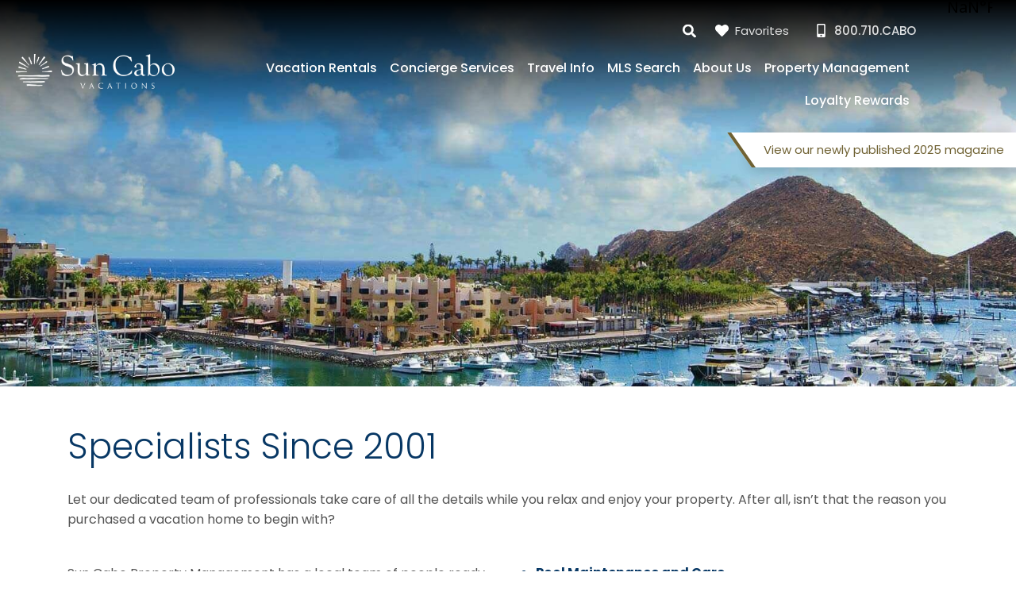

--- FILE ---
content_type: text/html;charset=UTF-8
request_url: https://www.suncabo.com/specialists
body_size: 197713
content:
<!doctype html>
<html lang="en">
<head>
<meta charset="utf-8">
<meta http-equiv="X-UA-Compatible" content="IE=edge">
<meta name="viewport" content="width=device-width, initial-scale=1.0">
<title>Specialists in Property Management in Los Cabos | Sun Cabo Luxury Villas</title>
<meta name="description" content="Our dedicated team of vacation rental specialists are the absolute best of the bests! Expect only perfection when you partner with Sun Cabo; click to read more about our team.">
<link rel="canonical" href="https://www.suncabo.com/specialists">
<link rel="dns-prefetch" href="//cdnjs.cloudflare.com">
<link rel="preconnect" href="https://fonts.googleapis.com">
<link rel="preconnect" href="https://fonts.gstatic.com" crossorigin>
<link href="/stylesheets/css/01_bootstrap.min.css?v=370" rel="stylesheet" type="text/css" media="all">
<link href="/stylesheets/css/02_variables.css?v=370" rel="stylesheet" type="text/css" media="all">
<link href="/stylesheets/css/03_colors.css?v=370" rel="stylesheet" type="text/css" media="all">
<link href="/stylesheets/css/04_forms.css?v=370" rel="stylesheet" type="text/css" media="all">
<link href="/stylesheets/css/05_animations.css?v=370" rel="stylesheet" type="text/css" media="all">
<link href="/stylesheets/css/06_layout.css?v=370" rel="stylesheet" type="text/css" media="all">
<link href="/stylesheets/css/07_modal.css?v=370" rel="stylesheet" type="text/css" media="all">
<link href="/stylesheets/css/08_datepicker.css?v=370" rel="stylesheet" type="text/css" media="all">
<link href="/stylesheets/css/09_scrollbar.css?v=370" rel="stylesheet" type="text/css" media="all">
<link href="/stylesheets/css/10_helpers.css?v=370" rel="stylesheet" type="text/css" media="all">
<link href="/stylesheets/css/11_swiper-bundle.min.css?v=370" rel="stylesheet" type="text/css" media="all">
<link href="/stylesheets/css/13_quick-search.css?v=370" rel="stylesheet" type="text/css" media="all">
<link href="/stylesheets/css/14_popular-searches.css?v=370" rel="stylesheet" type="text/css" media="all">
<link href="/stylesheets/css/15_full-callout.css?v=370" rel="stylesheet" type="text/css" media="all">
<link href="/stylesheets/css/16_error.css?v=370" rel="stylesheet" type="text/css" media="all">
<link href="/stylesheets/css/17_cookie-consent.css?v=370" rel="stylesheet" type="text/css" media="all">
<link href="/stylesheets/css/18_toast.css?v=370" rel="stylesheet" type="text/css" media="all">
<link href="/stylesheets/css/19_not-found.css?v=370" rel="stylesheet" type="text/css" media="all">
<link href="/stylesheets/css/20_mls_popular-searches.css?v=370" rel="stylesheet" type="text/css" media="all">
<link href="/stylesheets/css/21_blog.css?v=370" rel="stylesheet" type="text/css" media="all">
<link href="/stylesheets/css/z_overrides.css?v=370" rel="stylesheet" type="text/css" media="all">
<link href="/modules/availabilityCalendar/stylesheets/global/calendar.css?v=370" rel="stylesheet" type="text/css" media="all">
<link href="/modules/callouts/stylesheets/global/styles.css?v=370" rel="stylesheet" type="text/css" media="all">
<link href="/modules/cartAbandonment/stylesheets/global/cartAbandonment.css?v=370" rel="stylesheet" type="text/css" media="all">
<link href="/modules/conciergeServices/stylesheets/global/styles.css?v=370" rel="stylesheet" type="text/css" media="all">
<link href="/modules/currencyConversion/stylesheets/global/styles.css?v=370" rel="stylesheet" type="text/css" media="all">
<link href="/modules/events/stylesheets/global/styles.css?v=370" rel="stylesheet" type="text/css" media="all">
<link href="/modules/faqs/stylesheets/global/styles.css?v=370" rel="stylesheet" type="text/css" media="all">
<link href="/modules/featuredProperties/stylesheets/global/styles.css?v=370" rel="stylesheet" type="text/css" media="all">
<link href="/modules/freeExtras/stylesheets/global/styles.css?v=370" rel="stylesheet" type="text/css" media="all">
<link href="/modules/homepageAnnouncements/stylesheets/global/homepageAnnouncements.css?v=370" rel="stylesheet" type="text/css" media="all">
<link href="/modules/homepageAnnouncements/stylesheets/global/styles.css?v=370" rel="stylesheet" type="text/css" media="all">
<link href="/modules/homepageLinks/stylesheets/global/styles.css?v=370" rel="stylesheet" type="text/css" media="all">
<link href="/modules/homepageSlideshow/stylesheets/global/styles.css?v=370" rel="stylesheet" type="text/css" media="all">
<link href="/modules/pagePopups/stylesheets/global/pagePopupModal.css?v=370" rel="stylesheet" type="text/css" media="all">
<link href="/modules/photoGallery/stylesheets/global/styles.css?v=370" rel="stylesheet" type="text/css" media="all">
<link href="/modules/resorts/stylesheets/global/styles.css?v=370" rel="stylesheet" type="text/css" media="all">
<link href="/modules/specials/stylesheets/global/styles.css?v=370" rel="stylesheet" type="text/css" media="all">
<link href="/modules/staff/stylesheets/global/styles.css?v=370" rel="stylesheet" type="text/css" media="all">
<link href="/modules/testimonials/stylesheets/global/styles.css?v=370" rel="stylesheet" type="text/css" media="all">
<link href="/modules/thingsToDo/stylesheets/global/styles.css?v=370" rel="stylesheet" type="text/css" media="all">
<link rel="preload" as="style" href="/admin/contentbuilder/assets/ionicons/css/ionicons.min.css?v=370">
<link href="/admin/contentbuilder/assets/minimalist-blocks/content.min.css?v=370" rel="stylesheet" type="text/css" media="all">
<script src="https://cdnjs.cloudflare.com/ajax/libs/jquery/3.5.1/jquery.min.js"	integrity="sha512-bLT0Qm9VnAYZDflyKcBaQ2gg0hSYNQrJ8RilYldYQ1FxQYoCLtUjuuRuZo+fjqhx/qtq/1itJ0C2ejDxltZVFg=="	crossorigin="anonymous"></script>
<script type="text/javascript" language="javascript">
var siteFolder = '/';
var siteURLEnding = '';
</script>
<script type="text/javascript">
(function(c,l,a,r,i,t,y){
c[a]=c[a]||function(){(c[a].q=c[a].q||[]).push(arguments)};
t=l.createElement(r);t.async=1;t.src="https://www.clarity.ms/tag/"+i;
y=l.getElementsByTagName(r)[0];y.parentNode.insertBefore(t,y);
})(window, document, "clarity", "script", "s5n1bc84a8");
</script> 
<script>(function(w,d,t,r,u){var f,n,i;w[u]=w[u]||[],f=function(){var o={ti:"187204237", enableAutoSpaTracking: true};o.q=w[u],w[u]=new UET(o),w[u].push("pageLoad")},n=d.createElement(t),n.src=r,n.async=1,n.onload=n.onreadystatechange=function(){var s=this.readyState;s&&s!=="loaded"&&s!=="complete"||(f(),n.onload=n.onreadystatechange=null)},i=d.getElementsByTagName(t)[0],i.parentNode.insertBefore(n,i)})(window,document,"script","//bat.bing.com/bat.js","uetq");</script> 
<script>(function(w,d,s,l,i){w[l]=w[l]||[];w[l].push({'gtm.start':
new Date().getTime(),event:'gtm.js'});var f=d.getElementsByTagName(s)[0],
j=d.createElement(s),dl=l!='dataLayer'?'&l='+l:'';j.async=true;j.src=
'https://www.googletagmanager.com/gtm.js?id='+i+dl;f.parentNode.insertBefore(j,f);
})(window,document,'script','dataLayer','GTM-TWJR9XTB');</script>
<script
src="https://cdn.bookingscloud.ai/scripts/analytics.min.js">
</script> 
<link rel="dns-prefetch" href="//cdn.bookingscloud.ai"> 
<script>
document.addEventListener("DOMContentLoaded", function() {
var nutDiv = document.createElement("div");
nutDiv.id = "nutshell-boot-330562";
document.body.appendChild(nutDiv);
(function(n,u,t){n[u]=n[u]||function(){(n[u].q=n[u].q||[]).push(arguments)}}(window,'Nutsheller'));
Nutsheller('boot', {
instance: '330562', 
authToken: 'udkzAymhL3DMKVDBXadK8vaVsUMjGPOYg8CP0CyhQf0.2', 
target: 'nutshell-boot-330562'
});
});
</script> 
<script async src="https://growth.suncabo.com/nutsheller.js"></script> 
<script src="https://cdn.jarvisml.com/jarvisml-sdk.min.js?cid=barefoot-sun-cabo-vacations&vertical=hospitality"></script> 
<!-- Google tag (gtag.js) -->
<script async src="https://www.googletagmanager.com/gtag/js?id=AW-1072686940"></script>
<script>
window.dataLayer = window.dataLayer || [];
function gtag(){dataLayer.push(arguments);}
gtag('js', new Date());
gtag('config', 'AW-1072686940');
</script>
<!-- Global site tag (gtag.js) - Google Analytics 4 -->
<script async src="https://www.googletagmanager.com/gtag/js?id=G-CMN23DKTPM"></script>
<script>
window.dataLayer = window.dataLayer || [];
function gtag(){dataLayer.push(arguments);}
gtag('js', new Date());
gtag('config', 'G-CMN23DKTPM');
</script>
<!-- Universal GA Tag -->
<!-- Facebook Pixel Code -->
<script>
!function(f,b,e,v,n,t,s)
{if(f.fbq)return;n=f.fbq=function(){n.callMethod?
n.callMethod.apply(n,arguments):n.queue.push(arguments)};
if(!f._fbq)f._fbq=n;n.push=n;n.loaded=!0;n.version='2.0';
n.queue=[];t=b.createElement(e);t.async=!0;
t.src=v;s=b.getElementsByTagName(e)[0];
s.parentNode.insertBefore(t,s)}(window,document,'script',
'https://connect.facebook.net/en_US/fbevents.js');
fbq('init', '245442072748484'); 
fbq('track', 'PageView');
</script>
<noscript>
<img height="1" width="1" src="https://www.facebook.com/tr?id=245442072748484&ev=PageView&noscript=1"/>
</noscript>
<!-- End Facebook Pixel Code -->
<link rel="apple-touch-icon" sizes="180x180" href="/apple-touch-icon.png">
<link rel="icon" type="image/png" sizes="32x32" href="/favicon-32x32.png">
<link rel="icon" type="image/png" sizes="16x16" href="/favicon-16x16.png">
<link rel="manifest" href="/site.webmanifest" crossorigin="use-credentials">
<link rel="mask-icon" href="/safari-pinned-tab.svg" color="#6e6033">
<meta name="msapplication-TileColor" content="#6e6033">
<meta name="theme-color" content="#ffffff">
</head>
<body class="full-width-partial view.page">
<div class="i-wrapper">
<div class="i-header i-header-fixed">
<script type="text/javascript">
function announcementBarSeen() {
function setCookie(cname,cvalue,exdays) {
var d = new Date();
d.setTime(d.getTime() + (exdays*24*60*60*1000));
var expires = "expires=" + d.toGMTString();
document.cookie = cname + "=" + cvalue + ";" + expires + ";path=/";
}
var announcementWrap = document.querySelector('.announcement-bar-wrap');
announcementWrap.classList.add('d-none');
setCookie('ANNOUNCEMENTBARSEEN',0,1);
}
</script>
<div class="i-header-bar-sub">
<div class="i-header-actions">
<div class="i-header-actions-item i-header-search">
<form class="i-header-search-form" method="post" action="/site-search">
<label for="searchterm" class="hidden">Search</label>
<input type="search" class="i-header-search-term" name="searchterm" id="searchterm" placeholder="Search">
<button type="submit" class="btn i-header-search-submit" name="submit" aria-label="Site Search">
<svg class="icon">
<title>Search</title>
<use href="#search-solid"></use>
</svg>
<span class="hidden">Search</span>
</button>
</form>
<svg class="icon i-header-search-toggle" data-toggle="tooltip" data-placement="bottom" title="Search">
<title>Search</title>
<use href="#search-solid"></use>
</svg>
</div>
<div class="i-header-actions-item i-header-search-mobile">
<button class="i-header-search-mobile-toggle i-header-actions-toggle" data-toggle="tooltip" data-placement="bottom" title="Search" aria-label="Search Toggle">
<svg class="icon">
<title>Search</title>
<use href="#search-solid"></use>
</svg>
<span class="hidden">Search</span>
</button>
<div class="i-header-action-dropdown i-header-actions-toggled">
<div class="i-header-action-dropdown-wrap">
<div class="i-header-action-dropdown-header">
<div class="i-header-action-dropdown-heading">Site Search</div>
<button class="i-header-action-dropdown-close" aria-label="Search Dropdown Close Button">
<svg class="icon">
<title>Close Search</title>
<use href="#times-solid"></use>
</svg>
</button>
</div>
<div class="i-header-action-dropdown-main">
<div class="i-header-action-dropdown-main-container">
<form class="i-header-search-form" method="post" action="/site-search">
<label for="searchterm" class="hidden">Search</label>
<input type="search" class="i-header-search-term" name="searchterm" id="searchterm" placeholder="Search">
<button type="submit" class="btn i-header-search-submit" name="submit" aria-label="Site Search">
<svg class="icon">
<title>Search</title>
<use href="#search-solid"></use>
</svg>
<span class="hidden">Search</span>
</button>
</form>
</div>
</div>
</div>
</div>
</div>
<div class="i-header-actions-item i-header-favorites">
<button id="beFavoritesToggle" class="i-header-favorites-toggle i-header-favorites-be-toggle i-header-actions-toggle" data-toggle="tooltip" data-placement="bottom" title="Favorites" aria-label="Favorites Toggle">
<svg class="icon">
<title>Favorites</title>
<use href="#heart-solid"></use>
</svg>
<span class="i-header-actions-text">Favorites</span>
<span class="badge badge-secondary d-none">0</span>
</button>
<div class="i-header-action-dropdown i-header-actions-toggled">
<div class="i-header-action-dropdown-wrap">
<div class="i-header-action-dropdown-header">
<div class="i-header-action-dropdown-heading">Favorites</div>
<a class="btn i-header-action-dropdown-compare-btn site-color-3-bg text-white" href="/compare-favorites">Compare Favs</a>
<button class="i-header-action-dropdown-close" aria-label="Favorites Dropdown Close Button">
<svg class="icon">
<title>Close Favorites</title>
<use href="#times-solid"></use>
</svg>
</button>
</div>
<div class="i-header-action-dropdown-main">
<div class="i-header-action-dropdown-main-container"></div>
</div>
</div>
</div>
</div>
<div class="i-header-phone-number">
<a class="i-header-phone-number-link" href="tel:800-710-2226" aria-label="Toll Free Phone Number">
<svg class="icon">
<title>Toll Free Phone Number</title>
<use href="#mobile-alt-solid"></use>
</svg>
<span class="i-header-phone-number-text">800.710.CABO</span>
</a>
<script>window.addEventListener('load',function() {
CallTrk.swap()})</script>
</div>
<div class="i-header-weather">
<a class="weatherwidget-io" href="https://forecast7.com/en/23d06n109d70/san-jose-del-cabo/?unit=us" data-font="Noto Sans" data-icons="Climacons" data-mode="Current" data-theme="original" data-basecolor="" data-highcolor="" data-lowcolor="" data-suncolor="#fadaa0" data-cloudcolor="" data-cloudfill="" data-raincolor="" data-snowcolor="" style="width: 5.625rem;">San JosÃ© del Cabo, BCS, Mexico</a>
<script>
!function(d,s,id){var js,fjs=d.getElementsByTagName(s)[0];if(!d.getElementById(id)){js=d.createElement(s);js.id=id;js.src='https://weatherwidget.io/js/widget.min.js';fjs.parentNode.insertBefore(js,fjs);}}(document,'script','weatherwidget-io-js');
</script>
</div>
</div>
</div>
<div class="i-header-bar">
<div class="i-header-logo">
<a class="i-header-logo-link" href="/">
<img class="i-header-logo-img logo-desktop-white" src="/images/layout/suncabo-logo-white.png" srcset="/images/layout/suncabo-logo-white.png 1x, /images/layout/suncabo-logo-white.png 2x" alt="Sun Cabo Vacations Logo" width="240" height="53">
<span class="i-header-logo-text">Sun Cabo</span>
</a>
</div>
<div class="i-header-navigation">
<button class="i-header-navigation-toggle" aria-label="Navigation Toggle Button">
<svg class="icon">
<title>Toggle Navigation Menu</title>
<use href="#bars-solid"></use>
</svg>
</button>
<div class="i-header-navigation-container">
<div class="i-header-navigation-heading">
<span class="i-header-navigation-heading-text">Navigation</span>
<button class="i-header-navigation-close" aria-label="Navigation Close Button">
<svg class="icon">
<title>Close Navigation</title>
<use href="#times-solid"></use>
</svg>
</button>
</div>
<div class="i-header-navigation-list-wrap">
<ul class="i-header-navigation-list">
<li class="i-header-navigation-item">
<a href="/rentals" class="i-header-navigation-link">Vacation Rentals</a>
<button class="i-header-navigation-sub-toggle" aria-label="Sub Navigation Toggle Button">
<svg class="icon">
<title>Toggle</title>
<use href="#caret-down-solid"></use>
</svg>
</button>
<div class="i-header-navigation-sub">
<ul class="i-header-navigation-list">
<li class="i-header-navigation-item">
<a href="/preferred-villas" class="i-header-navigation-link">Preferred Villas</a>
</li>
<li class="i-header-navigation-item">
<a href="/all-inclusive-villas" class="i-header-navigation-link">All Inclusive Villas In Cabo</a>
</li>
<li class="i-header-navigation-item">
<a href="/golf-villas" class="i-header-navigation-link">Golf Villas</a>
</li>
<li class="i-header-navigation-item">
<a href="/new-years-rentals-los-cabos" class="i-header-navigation-link">New Years Rentals</a>
<button class="i-header-navigation-sub-toggle" aria-label="Sub Navigation Toggle Button">
<svg class="icon">
<title>Toggle</title>
<use href="#caret-down-solid"></use>
</svg>
</button>
<div class="i-header-navigation-sub">
<ul class="i-header-navigation-list">
<li class="i-header-navigation-item">
<a href="/beachfront-new-years" class="i-header-navigation-link">Beachfront New Years</a>
</li>
<li class="i-header-navigation-item">
<a href="/christmas-rentals-los-cabos" class="i-header-navigation-link">Christmas Rentals</a>
</li>
</ul>
</div>
</li>
<li class="i-header-navigation-item">
<a href="/specials" class="i-header-navigation-link">Villas with Specials</a>
</li>
<li class="i-header-navigation-item">
<a href="javascript:;" class="i-header-navigation-link i-header-navigation-trigger">Bedrooms</a>
<button class="i-header-navigation-sub-toggle" aria-label="Sub Navigation Toggle Button">
<svg class="icon">
<title>Toggle</title>
<use href="#caret-down-solid"></use>
</svg>
</button>
<div class="i-header-navigation-sub">
<ul class="i-header-navigation-list">
<li class="i-header-navigation-item">
<a href="/4-bedrooms" class="i-header-navigation-link">4 Bedroom Cabo San Lucas Rentals </a>
</li>
<li class="i-header-navigation-item">
<a href="/3-bedrooms" class="i-header-navigation-link">3 Bedroom Cabo San Lucas Rentals</a>
</li>
<li class="i-header-navigation-item">
<a href="/5-bedrooms" class="i-header-navigation-link">5 Bedroom Cabo San Lucas Rentals</a>
</li>
<li class="i-header-navigation-item">
<a href="/6-bedrooms" class="i-header-navigation-link">6 Bedroom Luxury Cabo San Lucas Vacation Rentals</a>
</li>
</ul>
</div>
</li>
<li class="i-header-navigation-item">
<a href="javascript:;" class="i-header-navigation-link i-header-navigation-trigger">Price / Night</a>
<button class="i-header-navigation-sub-toggle" aria-label="Sub Navigation Toggle Button">
<svg class="icon">
<title>Toggle</title>
<use href="#caret-down-solid"></use>
</svg>
</button>
<div class="i-header-navigation-sub">
<ul class="i-header-navigation-list">
<li class="i-header-navigation-item">
<a href="/1500" class="i-header-navigation-link">1500 Luxury Cabo San Lucas Vacation Rentals</a>
</li>
<li class="i-header-navigation-item">
<a href="/1500-2500" class="i-header-navigation-link">$1500-$2500 Luxury Cabo San Lucas Vacation Rentals </a>
</li>
<li class="i-header-navigation-item">
<a href="/2500-4000" class="i-header-navigation-link">$2500-4000 Luxury Cabo San Lucas Vacation Rentals </a>
</li>
<li class="i-header-navigation-item">
<a href="/4000" class="i-header-navigation-link">$4000+ Luxury Cabo San Lucas Vacation Rentals </a>
</li>
</ul>
</div>
</li>
<li class="i-header-navigation-item">
<a href="javascript:;" class="i-header-navigation-link i-header-navigation-trigger">Area</a>
<button class="i-header-navigation-sub-toggle" aria-label="Sub Navigation Toggle Button">
<svg class="icon">
<title>Toggle</title>
<use href="#caret-down-solid"></use>
</svg>
</button>
<div class="i-header-navigation-sub">
<ul class="i-header-navigation-list">
<li class="i-header-navigation-item">
<a href="/cabo-del-sol-villas" class="i-header-navigation-link">Cabo Del Sol Villas</a>
</li>
<li class="i-header-navigation-item">
<a href="/pedregal-villas" class="i-header-navigation-link">Pedregal Villas</a>
</li>
<li class="i-header-navigation-item">
<a href="/corridor" class="i-header-navigation-link">The Corridor Cabo San Lucas Rentals</a>
</li>
<li class="i-header-navigation-item">
<a href="/palmilla-villas" class="i-header-navigation-link">Palmilla Villas</a>
</li>
<li class="i-header-navigation-item">
<a href="/east-cape-villas" class="i-header-navigation-link">East Cape Villas</a>
</li>
</ul>
</div>
</li>
<li class="i-header-navigation-item">
<a href="/bachelor-villas" class="i-header-navigation-link">Bachelor Villas</a>
</li>
<li class="i-header-navigation-item">
<a href="/bachelorette-villas" class="i-header-navigation-link">Bachelorette Villas</a>
</li>
<li class="i-header-navigation-item">
<a href="/availability-calendar" class="i-header-navigation-link">Availability Calendar</a>
</li>
<li class="i-header-navigation-item">
<a href="/punta-mita-villa-rentals" class="i-header-navigation-link">Punta Mita Rentals</a>
</li>
</ul>
</div>
</li>
<li class="i-header-navigation-item">
<a href="/concierge-services" class="i-header-navigation-link">Concierge Services</a>
<button class="i-header-navigation-sub-toggle" aria-label="Sub Navigation Toggle Button">
<svg class="icon">
<title>Toggle</title>
<use href="#caret-down-solid"></use>
</svg>
</button>
<div class="i-header-navigation-sub">
<ul class="i-header-navigation-list">
<li class="i-header-navigation-item">
<a href="javascript:;" class="i-header-navigation-link i-header-navigation-trigger">Chef, Cook, Butler Service</a>
<button class="i-header-navigation-sub-toggle" aria-label="Sub Navigation Toggle Button">
<svg class="icon">
<title>Toggle</title>
<use href="#caret-down-solid"></use>
</svg>
</button>
<div class="i-header-navigation-sub">
<ul class="i-header-navigation-list">
<li class="i-header-navigation-item">
<a href="/chefs" class="i-header-navigation-link">Elite Chefs</a>
</li>
<li class="i-header-navigation-item">
<a href="/cooks" class="i-header-navigation-link">Mexican Cooks</a>
</li>
<li class="i-header-navigation-item">
<a href="/butlers" class="i-header-navigation-link">Butler Services</a>
</li>
<li class="i-header-navigation-item">
<a href="/welcome-packages" class="i-header-navigation-link">Welcome Packages</a>
</li>
</ul>
</div>
</li>
<li class="i-header-navigation-item">
<a href="https://cabostore.suncabo.com/" target="_blank" class="i-header-navigation-link" rel="noopener">Villa Pre-Stocking</a>
</li>
<li class="i-header-navigation-item">
<a href="/tastings" class="i-header-navigation-link">In-Villa Tastings</a>
</li>
<li class="i-header-navigation-item">
<a href="/transportation" class="i-header-navigation-link">Private Transportation</a>
</li>
<li class="i-header-navigation-item">
<a href="javascript:;" class="i-header-navigation-link i-header-navigation-trigger">Spa and Wellness</a>
<button class="i-header-navigation-sub-toggle" aria-label="Sub Navigation Toggle Button">
<svg class="icon">
<title>Toggle</title>
<use href="#caret-down-solid"></use>
</svg>
</button>
<div class="i-header-navigation-sub">
<ul class="i-header-navigation-list">
<li class="i-header-navigation-item">
<a href="/spa" class="i-header-navigation-link">Spa Treatments</a>
</li>
<li class="i-header-navigation-item">
<a href="/wellness" class="i-header-navigation-link">Wellness Classes</a>
</li>
<li class="i-header-navigation-item">
<a href="/hive-fragrance-studio" class="i-header-navigation-link">Hive Fragrance Studio</a>
</li>
</ul>
</div>
</li>
<li class="i-header-navigation-item">
<a href="javascript:;" class="i-header-navigation-link i-header-navigation-trigger">Party Planning</a>
<button class="i-header-navigation-sub-toggle" aria-label="Sub Navigation Toggle Button">
<svg class="icon">
<title>Toggle</title>
<use href="#caret-down-solid"></use>
</svg>
</button>
<div class="i-header-navigation-sub">
<ul class="i-header-navigation-list">
<li class="i-header-navigation-item">
<a href="/cakes" class="i-header-navigation-link">Cakes</a>
</li>
<li class="i-header-navigation-item">
<a href="/mariachi" class="i-header-navigation-link">Mariachi</a>
</li>
<li class="i-header-navigation-item">
<a href="/balloons" class="i-header-navigation-link">Balloon Decor</a>
</li>
<li class="i-header-navigation-item">
<a href="/table-setting" class="i-header-navigation-link">Table Settings & Decor</a>
</li>
<li class="i-header-navigation-item">
<a href="/decor-packages" class="i-header-navigation-link">Decor Packages</a>
</li>
<li class="i-header-navigation-item">
<a href="/flowers" class="i-header-navigation-link">Flowers</a>
</li>
<li class="i-header-navigation-item">
<a href="/photographer" class="i-header-navigation-link">Photographer</a>
</li>
<li class="i-header-navigation-item">
<a href="/bachelorette-bachelor-decor" class="i-header-navigation-link">Bachelorette & Bachelor Decor</a>
</li>
<li class="i-header-navigation-item">
<a href="/permanent-jewelry" class="i-header-navigation-link">Permanent Jewelry</a>
</li>
<li class="i-header-navigation-item">
<a href="/customized-hats" class="i-header-navigation-link">Customized Hats</a>
</li>
</ul>
</div>
</li>
<li class="i-header-navigation-item">
<a href="/golf-carts" class="i-header-navigation-link">Golf Carts & More</a>
</li>
<li class="i-header-navigation-item">
<a href="javascript:;" class="i-header-navigation-link i-header-navigation-trigger">Childcare Amenities</a>
<button class="i-header-navigation-sub-toggle" aria-label="Sub Navigation Toggle Button">
<svg class="icon">
<title>Toggle</title>
<use href="#caret-down-solid"></use>
</svg>
</button>
<div class="i-header-navigation-sub">
<ul class="i-header-navigation-list">
<li class="i-header-navigation-item">
<a href="/babysitting" class="i-header-navigation-link">Babysitting</a>
</li>
<li class="i-header-navigation-item">
<a href="/baby-items" class="i-header-navigation-link">Baby Items</a>
</li>
</ul>
</div>
</li>
<li class="i-header-navigation-item">
<a href="https://cabobeachrentalgear.com/" target="_blank" class="i-header-navigation-link" rel="noopener">Rental Items For Your Stay</a>
</li>
</ul>
</div>
</li>
<li class="i-header-navigation-item">
<a href="javascript:;" class="i-header-navigation-link i-header-navigation-trigger">Travel Info</a>
<button class="i-header-navigation-sub-toggle" aria-label="Sub Navigation Toggle Button">
<svg class="icon">
<title>Toggle</title>
<use href="#caret-down-solid"></use>
</svg>
</button>
<div class="i-header-navigation-sub">
<ul class="i-header-navigation-list">
<li class="i-header-navigation-item">
<a href="/things-to-do" class="i-header-navigation-link">Things To Do</a>
</li>
<li class="i-header-navigation-item">
<a href="/punta-ballena-beach-clubs" class="i-header-navigation-link">Punta Ballena Beach Clubs</a>
<button class="i-header-navigation-sub-toggle" aria-label="Sub Navigation Toggle Button">
<svg class="icon">
<title>Toggle</title>
<use href="#caret-down-solid"></use>
</svg>
</button>
<div class="i-header-navigation-sub">
<ul class="i-header-navigation-list">
<li class="i-header-navigation-item">
<a href="/spas" class="i-header-navigation-link">Punta Ballena Beach Club Spas</a>
</li>
<li class="i-header-navigation-item">
<a href="/fitness" class="i-header-navigation-link">Punta Ballena Beach Club Fitness</a>
</li>
<li class="i-header-navigation-item">
<a href="/cuisine" class="i-header-navigation-link">Punta Ballena Beach Club Cuisine</a>
</li>
<li class="i-header-navigation-item">
<a href="/map" class="i-header-navigation-link">Punta Ballena Beach Clubs Map</a>
</li>
<li class="i-header-navigation-item">
<a href="/galleries-punta-ballena-beach-club" class="i-header-navigation-link">Punta Ballena Club Gallery</a>
</li>
</ul>
</div>
</li>
<li class="i-header-navigation-item">
<a href="/blog" class="i-header-navigation-link">Blog</a>
</li>
<li class="i-header-navigation-item">
<a href="/cabo-maps" class="i-header-navigation-link">Cabo Maps</a>
</li>
<li class="i-header-navigation-item">
<a href="/general-information" class="i-header-navigation-link">General Information</a>
</li>
<li class="i-header-navigation-item">
<a href="/spanish-helper" class="i-header-navigation-link">Spanish Helper</a>
</li>
</ul>
</div>
</li>
<li class="i-header-navigation-item">
<a href="/cabo-real-estate" class="i-header-navigation-link">MLS Search</a>
<button class="i-header-navigation-sub-toggle" aria-label="Sub Navigation Toggle Button">
<svg class="icon">
<title>Toggle</title>
<use href="#caret-down-solid"></use>
</svg>
</button>
<div class="i-header-navigation-sub">
<ul class="i-header-navigation-list">
<li class="i-header-navigation-item">
<a href="/puerto-los-cabos-homes-for-sale" class="i-header-navigation-link">Puerto Los Cabos Homes For Sale</a>
</li>
<li class="i-header-navigation-item">
<a href="/cabo-san-lucas-homes-for-sale" class="i-header-navigation-link">Cabo San Lucas Homes for Sale</a>
</li>
<li class="i-header-navigation-item">
<a href="/san-jose-del-cabo-homes-for-sale" class="i-header-navigation-link">San José del Cabo Homes for Sale</a>
</li>
<li class="i-header-navigation-item">
<a href="/palmilla-homes-for-sale" class="i-header-navigation-link">Palmilla Homes for Sale</a>
</li>
<li class="i-header-navigation-item">
<a href="/pedregal-homes-for-sale" class="i-header-navigation-link">Pedregal Homes for Sale</a>
</li>
<li class="i-header-navigation-item">
<a href="/querencia-homes-for-sale" class="i-header-navigation-link">Querencia Homes for Sale</a>
</li>
<li class="i-header-navigation-item">
<a href="/diamante-homes-for-sale" class="i-header-navigation-link">Diamante Homes for Sale</a>
</li>
<li class="i-header-navigation-item">
<a href="/cabo-del-sol-homes-for-sale" class="i-header-navigation-link">Cabo del Sol Homes for Sale</a>
</li>
<li class="i-header-navigation-item">
<a href="/condos-for-sale" class="i-header-navigation-link">Condos for Sale</a>
</li>
<li class="i-header-navigation-item">
<a href="/all-cabo-homes-for-sale" class="i-header-navigation-link">All Cabo Homes for Sale</a>
</li>
<li class="i-header-navigation-item">
<a href="/el-encanto-homes-for-sale" class="i-header-navigation-link">El Encanto Homes For Sale</a>
</li>
<li class="i-header-navigation-item">
<a href="/villas-del-mar-homes-for-sale" class="i-header-navigation-link">Villas Del Mar Homes For Sale</a>
</li>
</ul>
</div>
</li>
<li class="i-header-navigation-item">
<a href="javascript:;" class="i-header-navigation-link i-header-navigation-trigger">About Us</a>
<button class="i-header-navigation-sub-toggle" aria-label="Sub Navigation Toggle Button">
<svg class="icon">
<title>Toggle</title>
<use href="#caret-down-solid"></use>
</svg>
</button>
<div class="i-header-navigation-sub">
<ul class="i-header-navigation-list">
<li class="i-header-navigation-item">
<a href="/who-is-sun-cabo" class="i-header-navigation-link">Who is Sun Cabo?</a>
</li>
<li class="i-header-navigation-item">
<a href="/testimonials" class="i-header-navigation-link">Our Cabo Vacation Rentals Reviews and Testimonials</a>
</li>
<li class="i-header-navigation-item">
<a href="/about-cabo" class="i-header-navigation-link">About Cabo San Lucas</a>
</li>
<li class="i-header-navigation-item">
<a href="/faqs" class="i-header-navigation-link">FAQs</a>
</li>
<li class="i-header-navigation-item">
<a href="/contact-us" class="i-header-navigation-link">Contact Us</a>
<button class="i-header-navigation-sub-toggle" aria-label="Sub Navigation Toggle Button">
<svg class="icon">
<title>Toggle</title>
<use href="#caret-down-solid"></use>
</svg>
</button>
<div class="i-header-navigation-sub">
<ul class="i-header-navigation-list">
<li class="i-header-navigation-item">
<a href="https://www.suncabo.com/about-us/contact-us/" target="_blank" class="i-header-navigation-link" rel="noopener">LOST AND FOUND</a>
</li>
</ul>
</div>
</li>
</ul>
</div>
</li>
<li class="i-header-navigation-item">
<a href="/property-management/home" class="i-header-navigation-link">Property Management</a>
<button class="i-header-navigation-sub-toggle" aria-label="Sub Navigation Toggle Button">
<svg class="icon">
<title>Toggle</title>
<use href="#caret-down-solid"></use>
</svg>
</button>
<div class="i-header-navigation-sub">
<ul class="i-header-navigation-list">
<li class="i-header-navigation-item">
<a href="/connections" class="i-header-navigation-link">Connections</a>
</li>
<li class="i-header-navigation-item">
<a href="/specialists" class="i-header-navigation-link">Specialists Since 2001</a>
</li>
<li class="i-header-navigation-item">
<a href="/honorable-mentions" class="i-header-navigation-link">Honorable Mentions</a>
</li>
</ul>
</div>
</li>
<li class="i-header-navigation-item">
<a href="https://loyalty.suncabo.com" target="_blank" class="i-header-navigation-link" rel="noopener">Loyalty Rewards</a>
<button class="i-header-navigation-sub-toggle" aria-label="Sub Navigation Toggle Button">
<svg class="icon">
<title>Toggle</title>
<use href="#caret-down-solid"></use>
</svg>
</button>
<div class="i-header-navigation-sub">
<ul class="i-header-navigation-list">
<li class="i-header-navigation-item">
<a href="https://loyalty.suncabo.com" target="_blank" class="i-header-navigation-link" rel="noopener">Loyalty Login/Sign-Up</a>
</li>
<li class="i-header-navigation-item">
<a href="/loyalty-perks" class="i-header-navigation-link">Loyalty Perks</a>
</li>
<li class="i-header-navigation-item">
<a href="/loyalty-details" class="i-header-navigation-link">Loyalty Details</a>
</li>
</ul>
</div>
</li>
</ul>
<ul class="i-header-navigation-list i-header-navigation-sub-list show-mobile">
<li class="i-header-navigation-item">
<a class="i-header-navigation-link" href="tel:800-710-2226" aria-label="Toll Free Phone Number">
<svg class="icon">
<title>Toll Free Phone Number</title>
<use href="#mobile-alt-solid"></use>
</svg>
800-710-2226
</a>
</li>
<li class="i-header-navigation-item">
<a class="i-header-navigation-link" href="tel:310-598-3837" aria-label="Phone Number">
<svg class="icon">
<title>Phone Number</title>
<use href="#mobile-alt-solid"></use>
</svg>
310-598-3837
</a>
</li>
<li class="i-header-navigation-item" id="socialNavItem">
<ul class="i-social">
<li class="i-social-item">
<a rel="noopener" class="i-social-link-facebookURL" href="https://www.facebook.com/suncabo" title="facebook" target="_blank" aria-label="facebook (opens in a new tab)">
<span class="i-social-link-text">facebook</span>
</a>
</li>
<li class="i-social-item">
<a rel="noopener" class="i-social-link-twitterURL" href="https://twitter.com/suncabo" title="twitter" target="_blank" aria-label="twitter (opens in a new tab)">
<span class="i-social-link-text">twitter</span>
</a>
</li>
<li class="i-social-item">
<a rel="noopener" class="i-social-link-pinterestURL" href="https://www.pinterest.ca/suncabovacations" title="pinterest" target="_blank" aria-label="pinterest (opens in a new tab)">
<span class="i-social-link-text">pinterest</span>
</a>
</li>
<li class="i-social-item">
<a rel="noopener" class="i-social-link-youtubeURL" href="https://www.youtube.com/@suncabovacations649" title="youtube" target="_blank" aria-label="youtube (opens in a new tab)">
<span class="i-social-link-text">youtube</span>
</a>
</li>
<li class="i-social-item">
<a rel="noopener" class="i-social-link-linkedinURL" href="https://www.linkedin.com/company/sun-cabo-vacations/?originalSubdomain=ca" title="linkedin" target="_blank" aria-label="linkedin (opens in a new tab)">
<span class="i-social-link-text">linkedin</span>
</a>
</li>
<li class="i-social-item">
<a rel="noopener" class="i-social-link-instagramURL" href="http://www.instagram.com/suncabovacations" title="instagram" target="_blank" aria-label="instagram (opens in a new tab)">
<span class="i-social-link-text">instagram</span>
</a>
</li>
</ul>
</li>
</ul>
</div>
</div>
</div>
</div>
</div>
<div class="hero-wrap int">
<div class="hero-img-wrap"><img fetchpriority="high" class="hero-img" src="/images/layout/hero-int.jpg" alt="Hero banner image" width="1920" height="1080" loading="eager"></div>
<div class="hero-ribbon-wrap int">
<a class="hero-ribbon" href="https://issuu.com/suncabovacations/docs/sun_cabo_vacations_fall_2025_catalog" target="_blank">View our <span>newly published</span> 2025 magazine</a>
</div>
</div>
<div class="i-content int" role="main" aria-label="Main">
<div class="container">
<div class="row">
<div class="col">
<h1 class="site-color-2">Specialists Since 2001</h1>
<div class="content-builder-wrap">
<div class="row"><div class="col-md-12"><div class="spacer height-20"></div></div></div><div class="row"><div class="col-md-12"><p>Let our dedicated team of professionals take care of all the details while you relax and enjoy your property. After all, isn’t that the reason you purchased a vacation home to begin with?</p></div></div><div class="row"><div class="col-md-12"><div class="spacer height-20"></div></div></div><div class="row"><div class="col-md-6"><p style="line-height: 32px;">Sun Cabo Property Management has a local team of people ready to take the utmost care of your property. We understand this is a valuable investment and you need a company you can depend on to make sure all the details are taken care of. In addition, we also have our own fully licensed attorney on staff to make sure all of your financial details are handled correctly and efficiently. Whether that’s simply making sure all the bills are paid on time, or ensuring your property taxes, insurance, HOA fees and your fideicomiso is renewed and paid on time and kept up to date.</p><p style="line-height: 33px;">Our financial team will prepare your monthly statements and provide you with an electronic database of all invoices and receipts. Rental revenue and expenses are summarized and income surplus is wired to your account. Annually, we will prepare a comprehensive budget detailing all of the planned and recommended maintenance to your property throughout the year. For example we will schedule routine items such as:</p></div><div class="col-md-6" style="line-height: 30px;"><div><ul class="site-color-2"><li><b>Pool Maintenance and Care</b></li><li><b>Landscaping and Gardening</b></li><li><b>Pest Control and Fumigation</b></li><li><b>AC Testing and Maintenance</b></li><li><b>Major Appliance Servicing</b></li><li><b>Painting and Weather Sealant</b></li><li><b>Electrical and Home Automation Maintenance</b></li></ul><p>Additional services we can arrange and provide for you the homeowner include:</p><div><ul class="site-color-2"><li><b>Concierge Services</b></li><li><b>Chef &amp; Butler Services</b></li><li><b>Private Drivers</b></li><li><b>Interior Design &amp; Remodeling</b></li><li><b>Small Construction Projects</b></li><li><b>Housekeeping, Amenities and linen care</b></li><li><b>Hurricane Preparation</b></li><li><b>Airport drop-off and pickup</b></li><li><b>Medical Assistance</b></li><li><b>Salary payments to dedicated personnel</b></li></ul></div><p></p></div></div></div><div class="row"><div class="col-md-12"><div class="content-width"><div class="propman-home-top"><p class="site-color-2" style="font-weight: bold;">We will always be available to sit down and discuss your property management needs in detail.</p></div></div><div class="propman-home-wrap"><div class="content-width"><div class="propman-home propman-home2"></div></div></div></div></div><div class="row"><div class="col-md-12"><div class="spacer height-40"></div></div></div>
</div>
</div>
</div>
</div>
<style>
body.full-width-partial .i-content.int { padding-bottom: 0; }
.specialists-wrap { padding: 3.125rem 0; color: hsl(var(--black)); overflow: hidden; position: relative; background-color: var(--placeholderBG); background-repeat: no-repeat !important; background-position: top center !important; background-size: cover !important;}
.specialists-wrap ol { line-height: 1.75; padding: 0; counter-reset: item; }
.specialists-wrap ol > li { margin: 0; padding: 0 0 0 2rem; text-indent: -1.5rem; list-style-type: none; counter-increment: item; }
.specialists-wrap ol > li:before { display: inline-block; width: 1.5rem; padding-right: 0.5rem; font-weight: bold; color: hsl(var(--siteColor2)); text-align: right; content: counter(item) "."; }
@media (min-width: 1025px) {
.specialists-wrap { padding: 32vh 0 5rem; }
}
</style>
<div class="specialists-wrap lazy agency-logo" data-src="/images/property-management/pm-specialists-bg.jpg">
<div class="container">
<h2 class="mb-3"><span class="site-color-2">We've Got Your</span> Property Covered!</h2>
<p>Our goal is to maximize the number of bookings at your property while ensuring that it is treated by guests with care and respect. </p>
<p class="site-color-2"><strong>Here are the key responsibilities you can expect from us: </strong></p>
<ol>
<li><span>We will work with you to ensure that the property listing is accurate and complete. </span></li>
<li><span>We will promote and market your property with our in-house team of marketing and sales consultants. </span></li>
<li><span>As a destination expert, we also have a network of other agencies that we work with to look after their qualified clients. </span></li>
<li><span>We will list your property on over 100 vacation rental websites to get maximum exposure for your property. </span></li>
<li><span>We will have your home professionally photographed at no cost to you. </span></li>
<li><span>We will create a 360 Virtual Tour also at no cost to you. </span></li>
<li><span>We will take care of the entire guest payment process, including handling credit card fees and security deposits. </span></li>
<li><span>We will communicate all feedback to you, whether from our local concierge team or from guests, to help you make any improvements to your property. </span></li>
<li><span>We will handle all concierge services and duties for guests before and during a booking. </span></li>
<li><span>Our Cabo concierge team is available 24/7 during guest stays to make sure everything runs smoothly. They will coordinate any issues with your property manager directly.</span></li>
</ol>
</div>
</div>
</div>
<div class="be-footer-custom">
<section class="i-footer sun-footer position-relative py-5">
<div class="container">
<div class="row align-items-start">
<!-- LEFT PANEL -->
<div class="logo-col col-lg-7 mb-0 mb-md-5 mb-lg-0 order-2 order-md-1 pt-4 pt-md-0">
<div class="row d-block d-md-flex">
<!-- Logo -->
<div class="col-7 mb-3 logo-footer">
<a href="/" class="footer-logo-wrap">
<img class="footer-logo-img lazy" data-src="/images/layout/suncabo-logo.png" src="/images/layout/1x1.png" width="231" height="153" alt="Sun Cabo Vacations Logo">
</a>
</div>
<!-- Social row -->
<div class="col-5 align-items-end mb-4 d-none d-md-block">
<p class="mb-0 text-right small black">Follow. Like. Subscribe. Pin.</p>
<ul class="i-social">
<li class="i-social-item">
<a rel="noopener" class="i-social-link-facebookURL" href="https://www.facebook.com/suncabo" title="facebook" target="_blank" aria-label="facebook (opens in a new tab)">
<span class="i-social-link-text">facebook</span>
</a>
</li>
<li class="i-social-item">
<a rel="noopener" class="i-social-link-twitterURL" href="https://twitter.com/suncabo" title="twitter" target="_blank" aria-label="twitter (opens in a new tab)">
<span class="i-social-link-text">twitter</span>
</a>
</li>
<li class="i-social-item">
<a rel="noopener" class="i-social-link-pinterestURL" href="https://www.pinterest.ca/suncabovacations" title="pinterest" target="_blank" aria-label="pinterest (opens in a new tab)">
<span class="i-social-link-text">pinterest</span>
</a>
</li>
<li class="i-social-item">
<a rel="noopener" class="i-social-link-youtubeURL" href="https://www.youtube.com/@suncabovacations649" title="youtube" target="_blank" aria-label="youtube (opens in a new tab)">
<span class="i-social-link-text">youtube</span>
</a>
</li>
<li class="i-social-item">
<a rel="noopener" class="i-social-link-linkedinURL" href="https://www.linkedin.com/company/sun-cabo-vacations/?originalSubdomain=ca" title="linkedin" target="_blank" aria-label="linkedin (opens in a new tab)">
<span class="i-social-link-text">linkedin</span>
</a>
</li>
<li class="i-social-item">
<a rel="noopener" class="i-social-link-instagramURL" href="http://www.instagram.com/suncabovacations" title="instagram" target="_blank" aria-label="instagram (opens in a new tab)">
<span class="i-social-link-text">instagram</span>
</a>
</li>
</ul>
</div>
</div>
<!-- Small address line -->
<address class="footer-address d-block mb-4 small black">
Privada Adriana Lote 06 Fraccionamiento Adriana y Benito Juarez, Benito Juarez y Hidalgo, Centro, 23400,
San Jose del Cabo, BCS, MX 23405
</address>
<!-- 3 columns under logo/social -->
<div class="row">
<!-- Discover Cabo -->
<div class="col-md-4 mb-4">
<h6 class="title">DISCOVER CABO</h6>
<ul class="list-unstyled links-tight">
<li><a href="/things-to-do">Things To Do</a></li>
<li><a href="/blog">Blog</a></li>
<li><a href="https://loyalty.suncabo.com/" target="_blank">Loyalty Rewards</a></li>
<li><a href="/concierge-services">Concierge Services</a></li>
<li><a href="/property-management/home">Property Management</a></li>
</ul>
</div>
<!-- Rentals & Sales -->
<div class="col-md-4 mb-4">
<h6 class="title">RENTALS &amp; SALES</h6>
<ul class="list-unstyled links-tight">
<li><a href="/rentals">Vacation Rentals</a></li>
<li><a href="/palmilla-villas">Palmilla Villas</a></li>
<li><a href="/2024-vacation-rentals-in-los-cabos">2026 Vacation Rentals in Cabo</a></li>
<li><a href="/pedregal-homes-for-sale">Pedregal Home for Sale</a></li>
<li><a href="/cabo-real-estate">MLS Search</a></li>
</ul>
</div>
<!-- Contact Us box -->
<div class="col-md-4 mb-4">
<h6 class="title mb-2">CONTACT US</h6>
<p class="d-block black mb-0">Toll Free in the US &amp; Canada:</p>
<a href="tel:18007102226" class="contact-big d-block mb-3 site-color-2">800.710.CABO</a>
<p class="d-block black mb-0">Email Us:</p>
<a href="mailto:villas@suncabo.com" class="contact-link site-color-2">villas@suncabo.com</a>
</div>
<div class="col-12 mb-4 d-block d-md-none mobile">
<p class="mb-0 small black">Follow. Like. Subscribe. Pin.</p>
<ul class="i-social">
<li class="i-social-item">
<a rel="noopener" class="i-social-link-facebookURL" href="https://www.facebook.com/suncabo" title="facebook" target="_blank" aria-label="facebook (opens in a new tab)">
<span class="i-social-link-text">facebook</span>
</a>
</li>
<li class="i-social-item">
<a rel="noopener" class="i-social-link-twitterURL" href="https://twitter.com/suncabo" title="twitter" target="_blank" aria-label="twitter (opens in a new tab)">
<span class="i-social-link-text">twitter</span>
</a>
</li>
<li class="i-social-item">
<a rel="noopener" class="i-social-link-pinterestURL" href="https://www.pinterest.ca/suncabovacations" title="pinterest" target="_blank" aria-label="pinterest (opens in a new tab)">
<span class="i-social-link-text">pinterest</span>
</a>
</li>
<li class="i-social-item">
<a rel="noopener" class="i-social-link-youtubeURL" href="https://www.youtube.com/@suncabovacations649" title="youtube" target="_blank" aria-label="youtube (opens in a new tab)">
<span class="i-social-link-text">youtube</span>
</a>
</li>
<li class="i-social-item">
<a rel="noopener" class="i-social-link-linkedinURL" href="https://www.linkedin.com/company/sun-cabo-vacations/?originalSubdomain=ca" title="linkedin" target="_blank" aria-label="linkedin (opens in a new tab)">
<span class="i-social-link-text">linkedin</span>
</a>
</li>
<li class="i-social-item">
<a rel="noopener" class="i-social-link-instagramURL" href="http://www.instagram.com/suncabovacations" title="instagram" target="_blank" aria-label="instagram (opens in a new tab)">
<span class="i-social-link-text">instagram</span>
</a>
</li>
</ul>
</div>
</div>
</div>
<!-- RIGHT PANEL: CTA -->
<div class="col-lg-5 order-1 order-md-2 mb-0 mb-md-4 form-footer">
<div class="cta-wrap p-4 p-md-5">
<p class="plan-title mb-1 font-weight-bold site-color-1 mb-0">Plan Less.</p>
<h2 class="plan-subtitle cta-title mb-0 font-weight-bold site-color-2">Vacation More!</h2>
<p class="small black mb-4">
Get early access to new villas, special offers, and complimentary concierge services.
</p>
<!-- form + JOIN badge side-by-side -->
<div class="row newsletter-row">
<div class="col-12">
<div id="footerformMSG" class="text-white"></div>
<form class="footer-newsletter-form validate d-block d-lg-flex" id="footerform" onClick="invokeRecaptcha()">
<input type="hidden" name="camefrom" value="Footer Newsletter Signup" />
<input type="hidden" name="firstName" value="" />
<input type="hidden" name="lastName" value="" />
<input type="hidden" name="phone" value="" />
<input type="hidden" name="inquiryType" value="" />
<input type="hidden" name="inquiryTypeOther" value="" />
<input type="hidden" name="optin" value="Yes" />
<input type="hidden" name="comments" value="Signed up on Page: /specialists/" />
<div class="row">
<div class="col-sm-6">
<div class="form-group">
<label for="fn-firstname" class="hidden">First Name</label>
<input type="text" name="firstName" id="fn-firstname" placeholder="First Name" class="required">
</div>
</div>
<div class="col-sm-6">
<div class="form-group">
<label for="fn-lastname" class="hidden">Last Name</label>
<input type="text" name="lastName" id="fn-lastname" placeholder="Last Name" class="required">
</div>
</div>
<div class="col-sm-12">
<div class="form-group fn-email-group">
<label for="fn-email" class="hidden">Email Address</label>
<input type="email" name="email" id="fn-email" placeholder="Email Address" class="required">
</div>
</div>
<div class="col-sm-12">
<div class="recaptcha-wrap" id="footerCaptcha"></div>
<div class="g-recaptcha-error"></div>
</div>
</div>
<div class="submit-wrap">
<button type="submit" class="btn site-color-2-bg site-color-1-bg-hover white white-hover" name="newsletterform">Join<br class="d-none d-lg-flex"><span class="d-flex d-lg-none">Our Mailing List</span><small class="d-none d-lg-flex">Our Mailing List</small></button>
</div>
</form>
</div>
</div>
</div>
</div>
</div>
<!-- Bottom legal + logos (full width) -->
<div class="row">
<div class="col-md-8 small mb-0 black footer-terms">
&copy;Copyright 2025 &nbsp;|&nbsp; Sun Cabo. All Rights Reserved &nbsp;|&nbsp;
<a href="/terms-and-conditions" class="black">Terms of Use</a> &nbsp;|&nbsp; <a href="/privacy-policy" class="black">Privacy Policy</a>
</div>
<div class="col-md-4 mt-3 mt-md-0 mb-3 mb-md-0">
<div class="d-flex justify-content-md-end justify-content-start align-items-center logos">
<img class="footer-sponsor-logos-img lazy" data-src="/images/layout/footer-logos.png" src="/images/layout/1x1.png" width="481" height="33" alt="Sun Cabo Sponsor Logos">
</div>
</div>
</div>
</div>
</section>
</div>
<link rel="stylesheet" href="https://cdnjs.cloudflare.com/ajax/libs/bootstrap-select/1.13.18/css/bootstrap-select.min.css">
<link rel="stylesheet" href="https://cdnjs.cloudflare.com/ajax/libs/jqueryui/1.12.1/jquery-ui.min.css">
<link rel="stylesheet" href="https://cdnjs.cloudflare.com/ajax/libs/fancybox/3.5.7/jquery.fancybox.min.css">
<script src="https://cdnjs.cloudflare.com/ajax/libs/webfont/1.6.28/webfontloader.js"></script>
<script>
WebFont.load({
google: {
families: [
'Antonio:ital,wght@0,200;0,300',
'Corinthia:ital,wght@0,400',
'Poppins:ital,wght@0,300;0,400;0,500;0,600;0,700;0,800;1,300;1,400;1,500;1,600;1,700;1,800',
'Cinzel:ital,wght@0,400;0,500;0,600;0,700&display=swap'
]
}
});
</script>
<svg class="be-svg-sprite d-none">
<symbol aria-hidden="true" data-prefix="fas" data-icon="image" xmlns="http://www.w3.org/2000/svg" viewBox="0 0 512 512" id="image-solid">
<path fill="currentColor" d="M0 96c0-35.3 28.7-64 64-64h384c35.3 0 64 28.7 64 64v320c0 35.3-28.7 64-64 64H64c-35.3 0-64-28.7-64-64V96zm323.8 106.5c-4.5-6.6-11.9-10.5-19.8-10.5s-15.4 3.9-19.8 10.5l-87 127.6-26.5-33.1c-4.6-5.7-11.5-9-18.7-9s-14.2 3.3-18.7 9l-64 80c-5.8 7.2-6.9 17.1-2.9 25.4S78.8 416 88 416h336c8.9 0 17.1-4.9 21.2-12.8s3.6-17.4-1.4-24.7l-120-176zM112 192a48 48 0 1 0 0-96 48 48 0 1 0 0 96z"></path>
</symbol>
<symbol aria-hidden="true" data-prefix="far" data-icon="file-contract" xmlns="http://www.w3.org/2000/svg" viewBox="0 0 384 512" id="file-contract-regular">
<path fill="currentColor" d="M48 448V64c0-8.8 7.2-16 16-16h160v80c0 17.7 14.3 32 32 32h80v288c0 8.8-7.2 16-16 16H64c-8.8 0-16-7.2-16-16zM64 0C28.7 0 0 28.7 0 64v384c0 35.3 28.7 64 64 64h256c35.3 0 64-28.7 64-64V154.5c0-17-6.7-33.3-18.7-45.3l-90.6-90.5C262.7 6.7 246.5 0 229.5 0H64zm32 96c-8.8 0-16 7.2-16 16s7.2 16 16 16h80c8.8 0 16-7.2 16-16s-7.2-16-16-16H96zm0 64c-8.8 0-16 7.2-16 16s7.2 16 16 16h80c8.8 0 16-7.2 16-16s-7.2-16-16-16H96zm54.2 221.8L160 349l16.7 55.6c1.9 6.3 7.4 10.8 13.9 11.3s12.8-2.9 15.7-8.8l10.6-21.3c.6-1.2 1.8-1.9 3.1-1.9s2.5.7 3.1 1.9l10.6 21.3c2.7 5.4 8.3 8.8 14.3 8.8h40c8.8 0 16-7.2 16-16s-7.2-16-16-16h-30.1l-6.2-12.4c-6-12-18.3-19.6-31.7-19.6-8.6 0-16.8 3.1-23.1 8.6L185.6 323c-3.4-11.3-13.8-19-25.6-19s-22.2 7.7-25.6 19.1l-14.9 49.5c-2 6.8-8.3 11.4-15.3 11.4H96c-8.8 0-16 7.2-16 16s7.2 16 16 16h8.2c21.2 0 39.9-13.9 46-34.2z"></path>
</symbol>
<symbol aria-hidden="true" data-prefix="fas" data-icon="skull-crossbones" xmlns="http://www.w3.org/2000/svg" viewBox="0 0 448 512" id="skull-crossbones-solid">
<path fill="currentColor" d="M368 128c0 44.4-25.4 83.5-64 106.4V256c0 17.7-14.3 32-32 32h-96c-17.7 0-32-14.3-32-32v-21.6c-38.6-23-64-62.1-64-106.4C80 57.3 144.5 0 224 0s144 57.3 144 128zm-200 48a32 32 0 1 0 0-64 32 32 0 1 0 0 64zm144-32a32 32 0 1 0-64 0 32 32 0 1 0 64 0zM3.4 273.7c7.9-15.8 27.1-22.2 42.9-14.3L224 348.2l177.7-88.8c15.8-7.9 35-1.5 42.9 14.3s1.5 35-14.3 42.9L295.6 384l134.8 67.4c15.8 7.9 22.2 27.1 14.3 42.9s-27.1 22.2-42.9 14.3L224 419.8 46.3 508.6c-15.8 7.9-35 1.5-42.9-14.3s-1.5-35 14.3-42.9L152.4 384 17.7 316.6c-15.8-7.9-22.2-27.1-14.3-42.9z"></path>
</symbol>
<symbol aria-hidden="true" data-prefix="fas" data-icon="thumbs-up" xmlns="http://www.w3.org/2000/svg" viewBox="0 0 512 512" id="thumbs-up-solid">
<path fill="currentColor" d="M313.4 32.9c26 5.2 42.9 30.5 37.7 56.5l-2.3 11.4c-5.3 26.7-15.1 52.1-28.8 75.2h144c26.5 0 48 21.5 48 48 0 18.5-10.5 34.6-25.9 42.6C497 275.4 504 288.9 504 304c0 23.4-16.8 42.9-38.9 47.1 4.4 7.3 6.9 15.8 6.9 24.9 0 21.3-13.9 39.4-33.1 45.6.7 3.3 1.1 6.8 1.1 10.4 0 26.5-21.5 48-48 48h-97.5c-19 0-37.5-5.6-53.3-16.1l-38.5-25.7C176 420.4 160 390.4 160 358.3V247.1c0-29.2 13.3-56.7 36-75l7.4-5.9c26.5-21.2 44.6-51 51.2-84.2l2.3-11.4c5.2-26 30.5-42.9 56.5-37.7zM32 192h64c17.7 0 32 14.3 32 32v224c0 17.7-14.3 32-32 32H32c-17.7 0-32-14.3-32-32V224c0-17.7 14.3-32 32-32z"></path>
</symbol>
<symbol aria-hidden="true" data-prefix="fas" data-icon="shield-halved-sharp" viewBox="0 0 512 512" id="shield-halved-sharp-solid" xmlns="http://www.w3.org/2000/svg">
<path fill="currentColor" d="M267.6 4.5 256 0l-11.6 4.5L36.9 85l-19.1 7.5-1.2 20.5c-2.9 49.9 4.9 126.3 37.3 200.9 32.7 75.3 91 150 189.4 192.6L256 512l12.7-5.5c98.4-42.6 156.7-117.3 189.4-192.6 32.4-74.7 40.2-151 37.3-200.9l-1.2-20.5-19.1-7.5L267.6 4.5zM256 68.7 432 137c-.5 40.9-8.8 96.8-32.6 151.5-26.2 60.3-70.6 118-143.5 153.5V68.7z"></path>
</symbol>
<symbol aria-hidden="true" data-prefix="fas" data-icon="lightbulb" xmlns="http://www.w3.org/2000/svg" viewBox="0 0 384 512" id="lightbulb-solid">
<path fill="currentColor" d="M272 384c9.6-31.9 29.5-59.1 49.2-86.2 5.2-7.1 10.4-14.2 15.4-21.4 19.8-28.5 31.4-63 31.4-100.3C368 78.8 289.2 0 192 0S16 78.8 16 176c0 37.3 11.6 71.9 31.4 100.3 5 7.2 10.2 14.3 15.4 21.4 19.8 27.1 39.7 54.4 49.2 86.2h160zm-80 128c44.2 0 80-35.8 80-80v-16H112v16c0 44.2 35.8 80 80 80zm-80-336c0 8.8-7.2 16-16 16s-16-7.2-16-16c0-61.9 50.1-112 112-112 8.8 0 16 7.2 16 16s-7.2 16-16 16c-44.2 0-80 35.8-80 80z"></path>
</symbol>
<symbol aria-hidden="true" data-prefix="fal" data-icon="align-left" xmlns="http://www.w3.org/2000/svg" viewBox="0 0 448 512" id="align-left-light">
<path fill="currentColor" d="M280 48H8a8 8 0 00-8 8v16a8 8 0 008 8h272a8 8 0 008-8V56a8 8 0 00-8-8zm160 384H8a8 8 0 00-8 8v16a8 8 0 008 8h432a8 8 0 008-8v-16a8 8 0 00-8-8zM280 304H8a8 8 0 00-8 8v16a8 8 0 008 8h272a8 8 0 008-8v-16a8 8 0 00-8-8zm160-128H8a8 8 0 00-8 8v16a8 8 0 008 8h432a8 8 0 008-8v-16a8 8 0 00-8-8z"></path>
</symbol>
<symbol aria-hidden="true" data-prefix="fas" data-icon="bars" xmlns="http://www.w3.org/2000/svg" viewBox="0 0 448 512" id="bars-solid">
<path fill="currentColor" d="M16 132h416c8.837 0 16-7.163 16-16V76c0-8.837-7.163-16-16-16H16C7.163 60 0 67.163 0 76v40c0 8.837 7.163 16 16 16zm0 160h416c8.837 0 16-7.163 16-16v-40c0-8.837-7.163-16-16-16H16c-8.837 0-16 7.163-16 16v40c0 8.837 7.163 16 16 16zm0 160h416c8.837 0 16-7.163 16-16v-40c0-8.837-7.163-16-16-16H16c-8.837 0-16 7.163-16 16v40c0 8.837 7.163 16 16 16z"></path>
</symbol>
<symbol aria-hidden="true" data-prefix="fas" data-icon="bath" xmlns="http://www.w3.org/2000/svg" viewBox="0 0 512 512" id="bath-solid">
<path fill="currentColor" d="M32 384a95.4 95.4 0 0032 71.09V496a16 16 0 0016 16h32a16 16 0 0016-16v-16h256v16a16 16 0 0016 16h32a16 16 0 0016-16v-40.91A95.4 95.4 0 00480 384v-48H32zm464-128H80V69.25a21.26 21.26 0 0136.28-15l19.27 19.26c-13.13 29.88-7.61 59.11 8.62 79.73l-.17.17a16 16 0 000 22.59l11.31 11.31a16 16 0 0022.63 0L283.31 81.94a16 16 0 000-22.63L272 48a16 16 0 00-22.62 0l-.17.17c-20.62-16.23-49.83-21.75-79.73-8.62l-19.26-19.27A69.25 69.25 0 0032 69.25V256H16a16 16 0 00-16 16v16a16 16 0 0016 16h480a16 16 0 0016-16v-16a16 16 0 00-16-16z"></path>
</symbol>
<symbol aria-hidden="true" data-prefix="fas" data-icon="bed" xmlns="http://www.w3.org/2000/svg" viewBox="0 0 640 512" id="bed-solid">
<path fill="currentColor" d="M176 256c44.11 0 80-35.89 80-80s-35.89-80-80-80-80 35.89-80 80 35.89 80 80 80zm352-128H304c-8.84 0-16 7.16-16 16v144H64V80c0-8.84-7.16-16-16-16H16C7.16 64 0 71.16 0 80v352c0 8.84 7.16 16 16 16h32c8.84 0 16-7.16 16-16v-48h512v48c0 8.84 7.16 16 16 16h32c8.84 0 16-7.16 16-16V240c0-61.86-50.14-112-112-112z"></path>
</symbol>
<symbol aria-hidden="true" data-prefix="fas" data-icon="bell" xmlns="http://www.w3.org/2000/svg" viewBox="0 0 448 512" id="bell-solid">
<path fill="currentColor" d="M224 512c35.32 0 63.97-28.65 63.97-64H160.03c0 35.35 28.65 64 63.97 64zm215.39-149.71c-19.32-20.76-55.47-51.99-55.47-154.29 0-77.7-54.48-139.9-127.94-155.16V32c0-17.67-14.32-32-31.98-32s-31.98 14.33-31.98 32v20.84C118.56 68.1 64.08 130.3 64.08 208c0 102.3-36.15 133.53-55.47 154.29-6 6.45-8.66 14.16-8.61 21.71.11 16.4 12.98 32 32.1 32h383.8c19.12 0 32-15.6 32.1-32 .05-7.55-2.61-15.27-8.61-21.71z"></path>
</symbol>
<symbol aria-hidden="true" data-prefix="fas" data-icon="bolt" xmlns="http://www.w3.org/2000/svg" viewBox="0 0 320 512" id="bolt-solid">
<path fill="currentColor" d="M296 160H180.6l42.6-129.8C227.2 15 215.7 0 200 0H56C44 0 33.8 8.9 32.2 20.8l-32 240C-1.7 275.2 9.5 288 24 288h118.7L96.6 482.5c-3.6 15.2 8 29.5 23.3 29.5 8.4 0 16.4-4.4 20.8-12l176-304c9.3-15.9-2.2-36-20.7-36z"></path>
</symbol>
<symbol aria-hidden="true" data-prefix="fas" data-icon="bookmark" xmlns="http://www.w3.org/2000/svg" viewBox="0 0 384 512" id="bookmark-solid">
<path fill="currentColor" d="M0 512V48C0 21.49 21.49 0 48 0h288c26.51 0 48 21.49 48 48v464L192 400 0 512z"></path>
</symbol>
<symbol aria-hidden="true" data-prefix="fas" data-icon="calculator" xmlns="http://www.w3.org/2000/svg" viewBox="0 0 448 512" id="calculator-solid">
<path fill="currentColor" d="M400 0H48C22.4 0 0 22.4 0 48v416c0 25.6 22.4 48 48 48h352c25.6 0 48-22.4 48-48V48c0-25.6-22.4-48-48-48zM128 435.2c0 6.4-6.4 12.8-12.8 12.8H76.8c-6.4 0-12.8-6.4-12.8-12.8v-38.4c0-6.4 6.4-12.8 12.8-12.8h38.4c6.4 0 12.8 6.4 12.8 12.8v38.4zm0-128c0 6.4-6.4 12.8-12.8 12.8H76.8c-6.4 0-12.8-6.4-12.8-12.8v-38.4c0-6.4 6.4-12.8 12.8-12.8h38.4c6.4 0 12.8 6.4 12.8 12.8v38.4zm128 128c0 6.4-6.4 12.8-12.8 12.8h-38.4c-6.4 0-12.8-6.4-12.8-12.8v-38.4c0-6.4 6.4-12.8 12.8-12.8h38.4c6.4 0 12.8 6.4 12.8 12.8v38.4zm0-128c0 6.4-6.4 12.8-12.8 12.8h-38.4c-6.4 0-12.8-6.4-12.8-12.8v-38.4c0-6.4 6.4-12.8 12.8-12.8h38.4c6.4 0 12.8 6.4 12.8 12.8v38.4zm128 128c0 6.4-6.4 12.8-12.8 12.8h-38.4c-6.4 0-12.8-6.4-12.8-12.8V268.8c0-6.4 6.4-12.8 12.8-12.8h38.4c6.4 0 12.8 6.4 12.8 12.8v166.4zm0-256c0 6.4-6.4 12.8-12.8 12.8H76.8c-6.4 0-12.8-6.4-12.8-12.8V76.8C64 70.4 70.4 64 76.8 64h294.4c6.4 0 12.8 6.4 12.8 12.8v102.4z"></path>
</symbol>
<symbol aria-hidden="true" data-prefix="fal" data-icon="calendar-check" xmlns="http://www.w3.org/2000/svg" viewBox="0 0 448 512" id="calendar-check-light">
<path fill="currentColor" d="M400 64h-48V12c0-6.627-5.373-12-12-12h-8c-6.627 0-12 5.373-12 12v52H128V12c0-6.627-5.373-12-12-12h-8c-6.627 0-12 5.373-12 12v52H48C21.49 64 0 85.49 0 112v352c0 26.51 21.49 48 48 48h352c26.51 0 48-21.49 48-48V112c0-26.51-21.49-48-48-48zM48 96h352c8.822 0 16 7.178 16 16v48H32v-48c0-8.822 7.178-16 16-16zm352 384H48c-8.822 0-16-7.178-16-16V192h384v272c0 8.822-7.178 16-16 16zm-66.467-194.937l-134.791 133.71c-4.7 4.663-12.288 4.642-16.963-.046l-67.358-67.552c-4.683-4.697-4.672-12.301.024-16.985l8.505-8.48c4.697-4.683 12.301-4.672 16.984.024l50.442 50.587 117.782-116.837c4.709-4.671 12.313-4.641 16.985.068l8.458 8.527c4.672 4.709 4.641 12.313-.068 16.984z"></path>
</symbol>
<symbol aria-hidden="true" data-prefix="far" data-icon="calendar-alt" xmlns="http://www.w3.org/2000/svg" viewBox="0 0 448 512" id="calendar-alt-regular">
<path fill="currentColor" d="M148 288h-40c-6.6 0-12-5.4-12-12v-40c0-6.6 5.4-12 12-12h40c6.6 0 12 5.4 12 12v40c0 6.6-5.4 12-12 12zm108-12v-40c0-6.6-5.4-12-12-12h-40c-6.6 0-12 5.4-12 12v40c0 6.6 5.4 12 12 12h40c6.6 0 12-5.4 12-12zm96 0v-40c0-6.6-5.4-12-12-12h-40c-6.6 0-12 5.4-12 12v40c0 6.6 5.4 12 12 12h40c6.6 0 12-5.4 12-12zm-96 96v-40c0-6.6-5.4-12-12-12h-40c-6.6 0-12 5.4-12 12v40c0 6.6 5.4 12 12 12h40c6.6 0 12-5.4 12-12zm-96 0v-40c0-6.6-5.4-12-12-12h-40c-6.6 0-12 5.4-12 12v40c0 6.6 5.4 12 12 12h40c6.6 0 12-5.4 12-12zm192 0v-40c0-6.6-5.4-12-12-12h-40c-6.6 0-12 5.4-12 12v40c0 6.6 5.4 12 12 12h40c6.6 0 12-5.4 12-12zm96-260v352c0 26.5-21.5 48-48 48H48c-26.5 0-48-21.5-48-48V112c0-26.5 21.5-48 48-48h48V12c0-6.6 5.4-12 12-12h40c6.6 0 12 5.4 12 12v52h128V12c0-6.6 5.4-12 12-12h40c6.6 0 12 5.4 12 12v52h48c26.5 0 48 21.5 48 48zm-48 346V160H48v298c0 3.3 2.7 6 6 6h340c3.3 0 6-2.7 6-6z"></path>
</symbol>
<symbol aria-hidden="true" data-prefix="fas" data-icon="caret-down" xmlns="http://www.w3.org/2000/svg" viewBox="0 0 320 512" id="caret-down-solid">
<path fill="currentColor" d="M31.3 192h257.3c17.8 0 26.7 21.5 14.1 34.1L174.1 354.8c-7.8 7.8-20.5 7.8-28.3 0L17.2 226.1C4.6 213.5 13.5 192 31.3 192z"></path>
</symbol>
<symbol aria-hidden="true" data-prefix="fas" data-icon="caret-right" xmlns="http://www.w3.org/2000/svg" viewBox="0 0 256 512" id="caret-right-solid">
<path fill="currentColor" d="M246.6 278.6c12.5-12.5 12.5-32.8 0-45.3l-128-128c-9.2-9.2-22.9-11.9-34.9-6.9s-19.8 16.6-19.8 29.6l0 256c0 12.9 7.8 24.6 19.8 29.6s25.7 2.2 34.9-6.9l128-128z"></path>
</symbol>
<symbol aria-hidden="true" data-prefix="fas" data-icon="caret-left" xmlns="http://www.w3.org/2000/svg" viewBox="0 0 256 512" id="caret-left-solid">
<path fill="currentColor" d="M9.4 278.6c-12.5-12.5-12.5-32.8 0-45.3l128-128c9.2-9.2 22.9-11.9 34.9-6.9s19.8 16.6 19.8 29.6l0 256c0 12.9-7.8 24.6-19.8 29.6s-25.7 2.2-34.9-6.9l-128-128z"></path>
</symbol>
<symbol aria-hidden="true" data-prefix="fas" data-icon="credit-card" xmlns="http://www.w3.org/2000/svg" viewBox="0 0 576 512" id="credit-card-solid">
<path fill="currentColor" d="M64 32C28.7 32 0 60.7 0 96v32h576V96c0-35.3-28.7-64-64-64H64zm512 192H0v192c0 35.3 28.7 64 64 64h448c35.3 0 64-28.7 64-64V224zM112 352h64c8.8 0 16 7.2 16 16s-7.2 16-16 16h-64c-8.8 0-16-7.2-16-16s7.2-16 16-16zm112 16c0-8.8 7.2-16 16-16h128c8.8 0 16 7.2 16 16s-7.2 16-16 16H240c-8.8 0-16-7.2-16-16z"></path>
</symbol>
<symbol aria-hidden="true" data-prefix="fab" data-icon="cc-amex" xmlns="http://www.w3.org/2000/svg" viewBox="0 0 576 512" id="cc-amex-brands">
<path fill="currentColor" d="M325.1 167.8c0-16.4-14.1-18.4-27.4-18.4l-39.1-.3v69.3H275v-25.1h18c18.4 0 14.5 10.3 14.8 25.1h16.6v-13.5c0-9.2-1.5-15.1-11-18.4 7.4-3 11.8-10.7 11.7-18.7zm-29.4 11.3H275v-15.3h21c5.1 0 10.7 1 10.7 7.4 0 6.6-5.3 7.9-11 7.9zM279 268.6h-52.7l-21 22.8-20.5-22.8h-66.5l-.1 69.3h65.4l21.3-23 20.4 23h32.2l.1-23.3c18.9 0 49.3 4.6 49.3-23.3 0-17.3-12.3-22.7-27.9-22.7zm-103.8 54.7h-40.6v-13.8h36.3v-14.1h-36.3v-12.5h41.7l17.9 20.2zm65.8 8.2l-25.3-28.1L241 276zm37.8-31h-21.2v-17.6h21.5c5.6 0 10.2 2.3 10.2 8.4 0 6.4-4.6 9.2-10.5 9.2zm-31.6-136.7v-14.6h-55.5v69.3h55.5v-14.3h-38.9v-13.8h37.8v-14.1h-37.8v-12.5zM576 255.4h-.2zm-194.6 31.9c0-16.4-14.1-18.7-27.1-18.7h-39.4l-.1 69.3h16.6l.1-25.3h17.6c11 0 14.8 2 14.8 13.8l-.1 11.5h16.6l.1-13.8c0-8.9-1.8-15.1-11-18.4 7.7-3.1 11.8-10.8 11.9-18.4zm-29.2 11.2h-20.7v-15.6h21c5.1 0 10.7 1 10.7 7.4 0 6.9-5.4 8.2-11 8.2zm-172.8-80v-69.3h-27.6l-19.7 47-21.7-47H83.3v65.7l-28.1-65.7H30.7L1 218.5h17.9l6.4-15.3h34.5l6.4 15.3H100v-54.2l24 54.2h14.6l24-54.2v54.2zM31.2 188.8l11.2-27.6 11.5 27.6zm477.4 158.9v-4.5c-10.8 5.6-3.9 4.5-156.7 4.5 0-25.2.1-23.9 0-25.2-1.7-.1-3.2-.1-9.4-.1 0 17.9-.1 6.8-.1 25.3h-39.6c0-12.1.1-15.3.1-29.2-10 6-22.8 6.4-34.3 6.2 0 14.7-.1 8.3-.1 23h-48.9c-5.1-5.7-2.7-3.1-15.4-17.4-3.2 3.5-12.8 13.9-16.1 17.4h-82v-92.3h83.1c5 5.6 2.8 3.1 15.5 17.2 3.2-3.5 12.2-13.4 15.7-17.2h58c9.8 0 18 1.9 24.3 5.6v-5.6c54.3 0 64.3-1.4 75.7 5.1v-5.1h78.2v5.2c11.4-6.9 19.6-5.2 64.9-5.2v5c10.3-5.9 16.6-5.2 54.3-5V80c0-26.5-21.5-48-48-48h-480c-26.5 0-48 21.5-48 48v109.8c9.4-21.9 19.7-46 23.1-53.9h39.7c4.3 10.1 1.6 3.7 9 21.1v-21.1h46c2.9 6.2 11.1 24 13.9 30 5.8-13.6 10.1-23.9 12.6-30h103c0-.1 11.5 0 11.6 0 43.7.2 53.6-.8 64.4 5.3v-5.3H363v9.3c7.6-6.1 17.9-9.3 30.7-9.3h27.6c0 .5 1.9.3 2.3.3H456c4.2 9.8 2.6 6 8.8 20.6v-20.6h43.3c4.9 8-1-1.8 11.2 18.4v-18.4h39.9v92h-41.6c-5.4-9-1.4-2.2-13.2-21.9v21.9h-52.8c-6.4-14.8-.1-.3-6.6-15.3h-19c-4.2 10-2.2 5.2-6.4 15.3h-26.8c-12.3 0-22.3-3-29.7-8.9v8.9h-66.5c-.3-13.9-.1-24.8-.1-24.8-1.8-.3-3.4-.2-9.8-.2v25.1H151.2v-11.4c-2.5 5.6-2.7 5.9-5.1 11.4h-29.5c-4-8.9-2.9-6.4-5.1-11.4v11.4H58.6c-4.2-10.1-2.2-5.3-6.4-15.3H33c-4.2 10-2.2 5.2-6.4 15.3H0V432c0 26.5 21.5 48 48 48h480.1c26.5 0 48-21.5 48-48v-90.4c-12.7 8.3-32.7 6.1-67.5 6.1zm36.3-64.5H575v-14.6h-32.9c-12.8 0-23.8 6.6-23.8 20.7 0 33 42.7 12.8 42.7 27.4 0 5.1-4.3 6.4-8.4 6.4h-32l-.1 14.8h32c8.4 0 17.6-1.8 22.5-8.9v-25.8c-10.5-13.8-39.3-1.3-39.3-13.5 0-5.8 4.6-6.5 9.2-6.5zm-57 39.8h-32.2l-.1 14.8h32.2c14.8 0 26.2-5.6 26.2-22 0-33.2-42.9-11.2-42.9-26.3 0-5.6 4.9-6.4 9.2-6.4h30.4v-14.6h-33.2c-12.8 0-23.5 6.6-23.5 20.7 0 33 42.7 12.5 42.7 27.4-.1 5.4-4.7 6.4-8.8 6.4zm-42.2-40.1v-14.3h-55.2l-.1 69.3h55.2l.1-14.3-38.6-.3v-13.8H445v-14.1h-37.8v-12.5zm-56.3-108.1c-.3.2-1.4 2.2-1.4 7.6 0 6 .9 7.7 1.1 7.9.2.1 1.1.5 3.4.5l7.3-16.9c-1.1 0-2.1-.1-3.1-.1-5.6 0-7 .7-7.3 1zm20.4-10.5h-.1zm-16.2-15.2c-23.5 0-34 12-34 35.3 0 22.2 10.2 34 33 34h19.2l6.4-15.3h34.3l6.6 15.3h33.7v-51.9l31.2 51.9h23.6v-69h-16.9v48.1l-29.1-48.1h-25.3v65.4l-27.9-65.4h-24.8l-23.5 54.5h-7.4c-13.3 0-16.1-8.1-16.1-19.9 0-23.8 15.7-20 33.1-19.7v-15.2zm42.1 12.1l11.2 27.6h-22.8zm-101.1-12v69.3h16.9v-69.3z"></path>
</symbol>
<symbol aria-hidden="true" data-prefix="fab" data-icon="cc-discover" xmlns="http://www.w3.org/2000/svg" viewBox="0 0 576 512" id="cc-discover-brands">
<path fill="currentColor" d="M520.4 196.1c0-7.9-5.5-12.1-15.6-12.1h-4.9v24.9h4.7c10.3 0 15.8-4.4 15.8-12.8zM528 32H48C21.5 32 0 53.5 0 80v352c0 26.5 21.5 48 48 48h480c26.5 0 48-21.5 48-48V80c0-26.5-21.5-48-48-48zm-44.1 138.9c22.6 0 52.9-4.1 52.9 24.4 0 12.6-6.6 20.7-18.7 23.2l25.8 34.4h-19.6l-22.2-32.8h-2.2v32.8h-16zm-55.9.1h45.3v14H444v18.2h28.3V217H444v22.2h29.3V253H428zm-68.7 0l21.9 55.2 22.2-55.2h17.5l-35.5 84.2h-8.6l-35-84.2zm-55.9-3c24.7 0 44.6 20 44.6 44.6 0 24.7-20 44.6-44.6 44.6-24.7 0-44.6-20-44.6-44.6 0-24.7 20-44.6 44.6-44.6zm-49.3 6.1v19c-20.1-20.1-46.8-4.7-46.8 19 0 25 27.5 38.5 46.8 19.2v19c-29.7 14.3-63.3-5.7-63.3-38.2 0-31.2 33.1-53 63.3-38zm-97.2 66.3c11.4 0 22.4-15.3-3.3-24.4-15-5.5-20.2-11.4-20.2-22.7 0-23.2 30.6-31.4 49.7-14.3l-8.4 10.8c-10.4-11.6-24.9-6.2-24.9 2.5 0 4.4 2.7 6.9 12.3 10.3 18.2 6.6 23.6 12.5 23.6 25.6 0 29.5-38.8 37.4-56.6 11.3l10.3-9.9c3.7 7.1 9.9 10.8 17.5 10.8zM55.4 253H32v-82h23.4c26.1 0 44.1 17 44.1 41.1 0 18.5-13.2 40.9-44.1 40.9zm67.5 0h-16v-82h16zM544 433c0 8.2-6.8 15-15 15H128c189.6-35.6 382.7-139.2 416-160zM74.1 191.6c-5.2-4.9-11.6-6.6-21.9-6.6H48v54.2h4.2c10.3 0 17-2 21.9-6.4 5.7-5.2 8.9-12.8 8.9-20.7s-3.2-15.5-8.9-20.5z"></path>
</symbol>
<symbol aria-hidden="true" data-prefix="fab" data-icon="cc-mastercard" xmlns="http://www.w3.org/2000/svg" viewBox="0 0 576 512" id="cc-mastercard-brands">
<path fill="currentColor" d="M482.9 410.3c0 6.8-4.6 11.7-11.2 11.7-6.8 0-11.2-5.2-11.2-11.7 0-6.5 4.4-11.7 11.2-11.7 6.6 0 11.2 5.2 11.2 11.7zm-310.8-11.7c-7.1 0-11.2 5.2-11.2 11.7 0 6.5 4.1 11.7 11.2 11.7 6.5 0 10.9-4.9 10.9-11.7-.1-6.5-4.4-11.7-10.9-11.7zm117.5-.3c-5.4 0-8.7 3.5-9.5 8.7h19.1c-.9-5.7-4.4-8.7-9.6-8.7zm107.8.3c-6.8 0-10.9 5.2-10.9 11.7 0 6.5 4.1 11.7 10.9 11.7 6.8 0 11.2-4.9 11.2-11.7 0-6.5-4.4-11.7-11.2-11.7zm105.9 26.1c0 .3.3.5.3 1.1 0 .3-.3.5-.3 1.1-.3.3-.3.5-.5.8-.3.3-.5.5-1.1.5-.3.3-.5.3-1.1.3-.3 0-.5 0-1.1-.3-.3 0-.5-.3-.8-.5-.3-.3-.5-.5-.5-.8-.3-.5-.3-.8-.3-1.1 0-.5 0-.8.3-1.1 0-.5.3-.8.5-1.1.3-.3.5-.3.8-.5.5-.3.8-.3 1.1-.3.5 0 .8 0 1.1.3.5.3.8.3 1.1.5s.2.6.5 1.1zm-2.2 1.4c.5 0 .5-.3.8-.3.3-.3.3-.5.3-.8 0-.3 0-.5-.3-.8-.3 0-.5-.3-1.1-.3h-1.6v3.5h.8V426h.3l1.1 1.4h.8l-1.1-1.3zM576 81v352c0 26.5-21.5 48-48 48H48c-26.5 0-48-21.5-48-48V81c0-26.5 21.5-48 48-48h480c26.5 0 48 21.5 48 48zM64 220.6c0 76.5 62.1 138.5 138.5 138.5 27.2 0 53.9-8.2 76.5-23.1-72.9-59.3-72.4-171.2 0-230.5-22.6-15-49.3-23.1-76.5-23.1-76.4-.1-138.5 62-138.5 138.2zm224 108.8c70.5-55 70.2-162.2 0-217.5-70.2 55.3-70.5 162.6 0 217.5zm-142.3 76.3c0-8.7-5.7-14.4-14.7-14.7-4.6 0-9.5 1.4-12.8 6.5-2.4-4.1-6.5-6.5-12.2-6.5-3.8 0-7.6 1.4-10.6 5.4V392h-8.2v36.7h8.2c0-18.9-2.5-30.2 9-30.2 10.2 0 8.2 10.2 8.2 30.2h7.9c0-18.3-2.5-30.2 9-30.2 10.2 0 8.2 10 8.2 30.2h8.2v-23zm44.9-13.7h-7.9v4.4c-2.7-3.3-6.5-5.4-11.7-5.4-10.3 0-18.2 8.2-18.2 19.3 0 11.2 7.9 19.3 18.2 19.3 5.2 0 9-1.9 11.7-5.4v4.6h7.9V392zm40.5 25.6c0-15-22.9-8.2-22.9-15.2 0-5.7 11.9-4.8 18.5-1.1l3.3-6.5c-9.4-6.1-30.2-6-30.2 8.2 0 14.3 22.9 8.3 22.9 15 0 6.3-13.5 5.8-20.7.8l-3.5 6.3c11.2 7.6 32.6 6 32.6-7.5zm35.4 9.3l-2.2-6.8c-3.8 2.1-12.2 4.4-12.2-4.1v-16.6h13.1V392h-13.1v-11.2h-8.2V392h-7.6v7.3h7.6V416c0 17.6 17.3 14.4 22.6 10.9zm13.3-13.4h27.5c0-16.2-7.4-22.6-17.4-22.6-10.6 0-18.2 7.9-18.2 19.3 0 20.5 22.6 23.9 33.8 14.2l-3.8-6c-7.8 6.4-19.6 5.8-21.9-4.9zm59.1-21.5c-4.6-2-11.6-1.8-15.2 4.4V392h-8.2v36.7h8.2V408c0-11.6 9.5-10.1 12.8-8.4l2.4-7.6zm10.6 18.3c0-11.4 11.6-15.1 20.7-8.4l3.8-6.5c-11.6-9.1-32.7-4.1-32.7 15 0 19.8 22.4 23.8 32.7 15l-3.8-6.5c-9.2 6.5-20.7 2.6-20.7-8.6zm66.7-18.3H408v4.4c-8.3-11-29.9-4.8-29.9 13.9 0 19.2 22.4 24.7 29.9 13.9v4.6h8.2V392zm33.7 0c-2.4-1.2-11-2.9-15.2 4.4V392h-7.9v36.7h7.9V408c0-11 9-10.3 12.8-8.4l2.4-7.6zm40.3-14.9h-7.9v19.3c-8.2-10.9-29.9-5.1-29.9 13.9 0 19.4 22.5 24.6 29.9 13.9v4.6h7.9v-51.7zm7.6-75.1v4.6h.8V302h1.9v-.8h-4.6v.8h1.9zm6.6 123.8c0-.5 0-1.1-.3-1.6-.3-.3-.5-.8-.8-1.1-.3-.3-.8-.5-1.1-.8-.5 0-1.1-.3-1.6-.3-.3 0-.8.3-1.4.3-.5.3-.8.5-1.1.8-.5.3-.8.8-.8 1.1-.3.5-.3 1.1-.3 1.6 0 .3 0 .8.3 1.4 0 .3.3.8.8 1.1.3.3.5.5 1.1.8.5.3 1.1.3 1.4.3.5 0 1.1 0 1.6-.3.3-.3.8-.5 1.1-.8.3-.3.5-.8.8-1.1.3-.6.3-1.1.3-1.4zm3.2-124.7h-1.4l-1.6 3.5-1.6-3.5h-1.4v5.4h.8v-4.1l1.6 3.5h1.1l1.4-3.5v4.1h1.1v-5.4zm4.4-80.5c0-76.2-62.1-138.3-138.5-138.3-27.2 0-53.9 8.2-76.5 23.1 72.1 59.3 73.2 171.5 0 230.5 22.6 15 49.5 23.1 76.5 23.1 76.4.1 138.5-61.9 138.5-138.4z"></path>
</symbol>
<symbol aria-hidden="true" data-prefix="fab" data-icon="cc-visa" xmlns="http://www.w3.org/2000/svg" viewBox="0 0 576 512" id="cc-visa-brands">
<path fill="currentColor" d="M470.1 231.3s7.6 37.2 9.3 45H446c3.3-8.9 16-43.5 16-43.5-.2.3 3.3-9.1 5.3-14.9l2.8 13.4zM576 80v352c0 26.5-21.5 48-48 48H48c-26.5 0-48-21.5-48-48V80c0-26.5 21.5-48 48-48h480c26.5 0 48 21.5 48 48zM152.5 331.2L215.7 176h-42.5l-39.3 106-4.3-21.5-14-71.4c-2.3-9.9-9.4-12.7-18.2-13.1H32.7l-.7 3.1c15.8 4 29.9 9.8 42.2 17.1l35.8 135h42.5zm94.4.2L272.1 176h-40.2l-25.1 155.4h40.1zm139.9-50.8c.2-17.7-10.6-31.2-33.7-42.3-14.1-7.1-22.7-11.9-22.7-19.2.2-6.6 7.3-13.4 23.1-13.4 13.1-.3 22.7 2.8 29.9 5.9l3.6 1.7 5.5-33.6c-7.9-3.1-20.5-6.6-36-6.6-39.7 0-67.6 21.2-67.8 51.4-.3 22.3 20 34.7 35.2 42.2 15.5 7.6 20.8 12.6 20.8 19.3-.2 10.4-12.6 15.2-24.1 15.2-16 0-24.6-2.5-37.7-8.3l-5.3-2.5-5.6 34.9c9.4 4.3 26.8 8.1 44.8 8.3 42.2.1 69.7-20.8 70-53zM528 331.4L495.6 176h-31.1c-9.6 0-16.9 2.8-21 12.9l-59.7 142.5H426s6.9-19.2 8.4-23.3H486c1.2 5.5 4.8 23.3 4.8 23.3H528z"></path>
</symbol>
<symbol aria-hidden="true" data-prefix="fas" data-icon="check-circle" xmlns="http://www.w3.org/2000/svg" viewBox="0 0 512 512" id="check-circle-solid">
<path fill="currentColor" d="M504 256c0 136.967-111.033 248-248 248S8 392.967 8 256 119.033 8 256 8s248 111.033 248 248zM227.314 387.314l184-184c6.248-6.248 6.248-16.379 0-22.627l-22.627-22.627c-6.248-6.249-16.379-6.249-22.628 0L216 308.118l-70.059-70.059c-6.248-6.248-16.379-6.248-22.628 0l-22.627 22.627c-6.248 6.248-6.248 16.379 0 22.627l104 104c6.249 6.249 16.379 6.249 22.628.001z"></path>
</symbol>
<symbol aria-hidden="true" data-prefix="fas" data-icon="check" xmlns="http://www.w3.org/2000/svg" viewBox="0 0 512 512" id="check-solid">
<path fill="currentColor" d="M173.898 439.404l-166.4-166.4c-9.997-9.997-9.997-26.206 0-36.204l36.203-36.204c9.997-9.998 26.207-9.998 36.204 0L192 312.69 432.095 72.596c9.997-9.997 26.207-9.997 36.204 0l36.203 36.204c9.997 9.997 9.997 26.206 0 36.204l-294.4 294.401c-9.998 9.997-26.207 9.997-36.204-.001z"></path>
</symbol>
<symbol aria-hidden="true" data-prefix="fas" data-icon="comment-dots" xmlns="http://www.w3.org/2000/svg" viewBox="0 0 512 512" id="comment-dots-solid">
<path fill="currentColor" d="M256 32C114.6 32 0 125.1 0 240c0 49.6 21.4 95 57 130.7C44.5 421.1 2.7 466 2.2 466.5c-2.2 2.3-2.8 5.7-1.5 8.7S4.8 480 8 480c66.3 0 116-31.8 140.6-51.4 32.7 12.3 69 19.4 107.4 19.4 141.4 0 256-93.1 256-208S397.4 32 256 32zM128 272c-17.7 0-32-14.3-32-32s14.3-32 32-32 32 14.3 32 32-14.3 32-32 32zm128 0c-17.7 0-32-14.3-32-32s14.3-32 32-32 32 14.3 32 32-14.3 32-32 32zm128 0c-17.7 0-32-14.3-32-32s14.3-32 32-32 32 14.3 32 32-14.3 32-32 32z"></path>
</symbol>
<symbol aria-hidden="true" data-prefix="fas" data-icon="chevron-up" xmlns="http://www.w3.org/2000/svg" viewBox="0 0 448 512" id="chevron-up-solid">
<path fill="currentColor" d="M240.971 130.524l194.343 194.343c9.373 9.373 9.373 24.569 0 33.941l-22.667 22.667c-9.357 9.357-24.522 9.375-33.901.04L224 227.495 69.255 381.516c-9.379 9.335-24.544 9.317-33.901-.04l-22.667-22.667c-9.373-9.373-9.373-24.569 0-33.941L207.03 130.525c9.372-9.373 24.568-9.373 33.941-.001z"></path>
</symbol>
<symbol aria-hidden="true" data-prefix="fas" data-icon="chevron-down" xmlns="http://www.w3.org/2000/svg" viewBox="0 0 448 512" id="chevron-down-solid">
<path fill="currentColor" d="M207.029 381.476L12.686 187.132c-9.373-9.373-9.373-24.569 0-33.941l22.667-22.667c9.357-9.357 24.522-9.375 33.901-.04L224 284.505l154.745-154.021c9.379-9.335 24.544-9.317 33.901.04l22.667 22.667c9.373 9.373 9.373 24.569 0 33.941L240.971 381.476c-9.373 9.372-24.569 9.372-33.942 0z"></path>
</symbol>
<symbol aria-hidden="true" data-prefix="fas" data-icon="chevron-right" xmlns="http://www.w3.org/2000/svg" viewBox="0 0 320 512" id="chevron-right-solid">
<path fill="currentColor" d="M285.476 272.971L91.132 467.314c-9.373 9.373-24.569 9.373-33.941 0l-22.667-22.667c-9.357-9.357-9.375-24.522-.04-33.901L188.505 256 34.484 101.255c-9.335-9.379-9.317-24.544.04-33.901l22.667-22.667c9.373-9.373 24.569-9.373 33.941 0L285.475 239.03c9.373 9.372 9.373 24.568.001 33.941z"></path>
</symbol>
<symbol aria-hidden="true" data-prefix="fas" data-icon="chevron-left" xmlns="http://www.w3.org/2000/svg" viewBox="0 0 320 512" id="chevron-left-solid">
<path fill="currentColor" d="M34.52 239.03L228.87 44.69c9.37-9.37 24.57-9.37 33.94 0l22.67 22.67c9.36 9.36 9.37 24.52.04 33.9L131.49 256l154.02 154.75c9.34 9.38 9.32 24.54-.04 33.9l-22.67 22.67c-9.37 9.37-24.57 9.37-33.94 0L34.52 272.97c-9.37-9.37-9.37-24.57 0-33.94z"></path>
</symbol>
<symbol aria-hidden="true" data-prefix="fal" data-icon="edit" xmlns="http://www.w3.org/2000/svg" viewBox="0 0 576 512" id="edit-light">
<path fill="currentColor" d="M417.8 315.5l20-20c3.8-3.8 10.2-1.1 10.2 4.2V464c0 26.5-21.5 48-48 48H48c-26.5 0-48-21.5-48-48V112c0-26.5 21.5-48 48-48h292.3c5.3 0 8 6.5 4.2 10.2l-20 20c-1.1 1.1-2.7 1.8-4.2 1.8H48c-8.8 0-16 7.2-16 16v352c0 8.8 7.2 16 16 16h352c8.8 0 16-7.2 16-16V319.7c0-1.6.6-3.1 1.8-4.2zm145.9-191.2L251.2 436.8l-99.9 11.1c-13.4 1.5-24.7-9.8-23.2-23.2l11.1-99.9L451.7 12.3c16.4-16.4 43-16.4 59.4 0l52.6 52.6c16.4 16.4 16.4 43 0 59.4zm-93.6 48.4L403.4 106 169.8 339.5l-8.3 75.1 75.1-8.3 233.5-233.6zm71-85.2l-52.6-52.6c-3.8-3.8-10.2-4-14.1 0L426 83.3l66.7 66.7 48.4-48.4c3.9-3.8 3.9-10.2 0-14.1z"></path>
</symbol>
<symbol aria-hidden="true" data-prefix="fas" data-icon="edit" xmlns="http://www.w3.org/2000/svg" viewBox="0 0 576 512" id="edit-solid">
<path fill="currentColor" d="M402.6 83.2l90.2 90.2c3.8 3.8 3.8 10 0 13.8L274.4 405.6l-92.8 10.3c-12.4 1.4-22.9-9.1-21.5-21.5l10.3-92.8L388.8 83.2c3.8-3.8 10-3.8 13.8 0zm162-22.9l-48.8-48.8c-15.2-15.2-39.9-15.2-55.2 0l-35.4 35.4c-3.8 3.8-3.8 10 0 13.8l90.2 90.2c3.8 3.8 10 3.8 13.8 0l35.4-35.4c15.2-15.3 15.2-40 0-55.2zM384 346.2V448H64V128h229.8c3.2 0 6.2-1.3 8.5-3.5l40-40c7.6-7.6 2.2-20.5-8.5-20.5H48C21.5 64 0 85.5 0 112v352c0 26.5 21.5 48 48 48h352c26.5 0 48-21.5 48-48V306.2c0-10.7-12.9-16-20.5-8.5l-40 40c-2.2 2.3-3.5 5.3-3.5 8.5z"></path>
</symbol>
<symbol aria-hidden="true" data-prefix="fal" data-icon="exchange" xmlns="http://www.w3.org/2000/svg" viewBox="0 0 512 512" id="exchange-light">
<path fill="currentColor" d="M508.485 184.485l-92.485 92c-4.687 4.686-12.284 4.686-16.97 0l-7.071-7.07c-4.687-4.686-4.687-12.284 0-16.971L452.893 192H12c-6.627 0-12-5.373-12-12v-8c0-6.627 5.373-12 12-12h440.905l-60.946-60.444c-4.687-4.686-4.687-12.284 0-16.971l7.07-7.07c4.687-4.686 12.284-4.686 16.971 0l92.485 92c4.687 4.686 4.686 12.284 0 16.97zm-504.97 160l92.485 92c4.687 4.686 12.284 4.686 16.971 0l7.07-7.07c4.687-4.686 4.687-12.284 0-16.971L59.095 352H500c6.627 0 12-5.373 12-12v-8c0-6.627-5.373-12-12-12H59.107l60.934-60.444c4.687-4.686 4.687-12.284 0-16.971l-7.071-7.07c-4.686-4.686-12.284-4.687-16.97 0l-92.485 92c-4.686 4.686-4.687 12.284 0 16.97z"></path>
</symbol>
<symbol aria-hidden="true" data-prefix="fas" data-icon="eye" xmlns="http://www.w3.org/2000/svg" viewBox="0 0 576 512" id="eye-solid">
<path fill="currentColor" d="M572.52 241.4C518.29 135.59 410.93 64 288 64S57.68 135.64 3.48 241.41a32.35 32.35 0 000 29.19C57.71 376.41 165.07 448 288 448s230.32-71.64 284.52-177.41a32.35 32.35 0 000-29.19zM288 400a144 144 0 11144-144 143.93 143.93 0 01-144 144zm0-240a95.31 95.31 0 00-25.31 3.79 47.85 47.85 0 01-66.9 66.9A95.78 95.78 0 10288 160z"></path>
</symbol>
<symbol aria-hidden="true" data-prefix="fas" data-icon="tags" xmlns="http://www.w3.org/2000/svg" viewBox="0 0 640 512" id="tags-solid">
<path fill="currentColor" d="M497.941 225.941L286.059 14.059A48 48 0 00252.118 0H48C21.49 0 0 21.49 0 48v204.118a48 48 0 0014.059 33.941l211.882 211.882c18.744 18.745 49.136 18.746 67.882 0l204.118-204.118c18.745-18.745 18.745-49.137 0-67.882zM112 160c-26.51 0-48-21.49-48-48s21.49-48 48-48 48 21.49 48 48-21.49 48-48 48zm513.941 133.823L421.823 497.941c-18.745 18.745-49.137 18.745-67.882 0l-.36-.36L527.64 323.522c16.999-16.999 26.36-39.6 26.36-63.64s-9.362-46.641-26.36-63.64L331.397 0h48.721a48 48 0 0133.941 14.059l211.882 211.882c18.745 18.745 18.745 49.137 0 67.882z"></path>
</symbol>
<symbol aria-hidden="true" data-prefix="fal" data-icon="tagsl" xmlns="http://www.w3.org/2000/svg" viewBox="0 0 640 512" id="tags-light">
<path fill="currentColor" d="M625.941 293.823L421.823 497.941c-18.746 18.746-49.138 18.745-67.882 0l-1.775-1.775 22.627-22.627 1.775 1.775c6.253 6.253 16.384 6.243 22.627 0l204.118-204.118c6.238-6.239 6.238-16.389 0-22.627L391.431 36.686A15.895 15.895 0 00380.117 32h-19.549l-32-32h51.549a48 48 0 0133.941 14.059L625.94 225.941c18.746 18.745 18.746 49.137.001 67.882zM252.118 32H48c-8.822 0-16 7.178-16 16v204.118c0 4.274 1.664 8.292 4.686 11.314l211.882 211.882c6.253 6.253 16.384 6.243 22.627 0l204.118-204.118c6.238-6.239 6.238-16.389 0-22.627L263.431 36.686A15.895 15.895 0 00252.118 32m0-32a48 48 0 0133.941 14.059l211.882 211.882c18.745 18.745 18.745 49.137 0 67.882L293.823 497.941c-18.746 18.746-49.138 18.745-67.882 0L14.059 286.059A48 48 0 010 252.118V48C0 21.49 21.49 0 48 0h204.118zM144 124c-11.028 0-20 8.972-20 20s8.972 20 20 20 20-8.972 20-20-8.972-20-20-20m0-28c26.51 0 48 21.49 48 48s-21.49 48-48 48-48-21.49-48-48 21.49-48 48-48z"></path>
</symbol>
<symbol aria-hidden="true" data-prefix="far" data-icon="heartr" xmlns="http://www.w3.org/2000/svg" viewBox="0 0 512 512" id="heart-regular">
<path fill="currentColor" d="M458.4 64.3C400.6 15.7 311.3 23 256 79.3 200.7 23 111.4 15.6 53.6 64.3-21.6 127.6-10.6 230.8 43 285.5l175.4 178.7c10 10.2 23.4 15.9 37.6 15.9 14.3 0 27.6-5.6 37.6-15.8L469 285.6c53.5-54.7 64.7-157.9-10.6-221.3zm-23.6 187.5L259.4 430.5c-2.4 2.4-4.4 2.4-6.8 0L77.2 251.8c-36.5-37.2-43.9-107.6 7.3-150.7 38.9-32.7 98.9-27.8 136.5 10.5l35 35.7 35-35.7c37.8-38.5 97.8-43.2 136.5-10.6 51.1 43.1 43.5 113.9 7.3 150.8z"></path>
</symbol>
<symbol aria-hidden="true" data-prefix="fas" data-icon="heart" xmlns="http://www.w3.org/2000/svg" viewBox="0 0 512 512" id="heart-solid">
<path fill="currentColor" d="M462.3 62.6C407.5 15.9 326 24.3 275.7 76.2L256 96.5l-19.7-20.3C186.1 24.3 104.5 15.9 49.7 62.6c-62.8 53.6-66.1 149.8-9.9 207.9l193.5 199.8c12.5 12.9 32.8 12.9 45.3 0l193.5-199.8c56.3-58.1 53-154.3-9.8-207.9z"></path>
</symbol>
<symbol aria-hidden="true" data-prefix="fal" data-icon="info-circlel" xmlns="http://www.w3.org/2000/svg" viewBox="0 0 512 512" id="info-circle-light">
<path fill="currentColor" d="M256 40c118.621 0 216 96.075 216 216 0 119.291-96.61 216-216 216-119.244 0-216-96.562-216-216 0-119.203 96.602-216 216-216m0-32C119.043 8 8 119.083 8 256c0 136.997 111.043 248 248 248s248-111.003 248-248C504 119.083 392.957 8 256 8zm-36 344h12V232h-12c-6.627 0-12-5.373-12-12v-8c0-6.627 5.373-12 12-12h48c6.627 0 12 5.373 12 12v140h12c6.627 0 12 5.373 12 12v8c0 6.627-5.373 12-12 12h-72c-6.627 0-12-5.373-12-12v-8c0-6.627 5.373-12 12-12zm36-240c-17.673 0-32 14.327-32 32s14.327 32 32 32 32-14.327 32-32-14.327-32-32-32z"></path>
</symbol>
<symbol aria-hidden="true" data-prefix="fas" data-icon="info-circle" xmlns="http://www.w3.org/2000/svg" viewBox="0 0 512 512" id="info-circle-solid">
<path fill="currentColor" d="M256 8C119.043 8 8 119.083 8 256c0 136.997 111.043 248 248 248s248-111.003 248-248C504 119.083 392.957 8 256 8zm0 110c23.196 0 42 18.804 42 42s-18.804 42-42 42-42-18.804-42-42 18.804-42 42-42zm56 254c0 6.627-5.373 12-12 12h-88c-6.627 0-12-5.373-12-12v-24c0-6.627 5.373-12 12-12h12v-64h-12c-6.627 0-12-5.373-12-12v-24c0-6.627 5.373-12 12-12h64c6.627 0 12 5.373 12 12v100h12c6.627 0 12 5.373 12 12v24z"></path>
</symbol>
<symbol aria-hidden="true" data-prefix="fal" data-icon="list-ul" xmlns="http://www.w3.org/2000/svg" viewBox="0 0 512 512" id="list-ul-light">
<path fill="currentColor" d="M32.39 224C14.73 224 0 238.33 0 256s14.73 32 32.39 32a32 32 0 000-64zm0-160C14.73 64 0 78.33 0 96s14.73 32 32.39 32a32 32 0 000-64zm0 320C14.73 384 0 398.33 0 416s14.73 32 32.39 32a32 32 0 000-64zM504 80H136a8 8 0 00-8 8v16a8 8 0 008 8h368a8 8 0 008-8V88a8 8 0 00-8-8zm0 160H136a8 8 0 00-8 8v16a8 8 0 008 8h368a8 8 0 008-8v-16a8 8 0 00-8-8zm0 160H136a8 8 0 00-8 8v16a8 8 0 008 8h368a8 8 0 008-8v-16a8 8 0 00-8-8z"></path>
</symbol>
<symbol aria-hidden="true" data-prefix="fas" data-icon="lock" xmlns="http://www.w3.org/2000/svg" viewBox="0 0 448 512" id="lock-solid">
<path fill="currentColor" d="M400 224h-24v-72C376 68.2 307.8 0 224 0S72 68.2 72 152v72H48c-26.5 0-48 21.5-48 48v192c0 26.5 21.5 48 48 48h352c26.5 0 48-21.5 48-48V272c0-26.5-21.5-48-48-48zm-104 0H152v-72c0-39.7 32.3-72 72-72s72 32.3 72 72v72z"></path>
</symbol>
<symbol aria-hidden="true" data-prefix="fas" data-icon="home" xmlns="http://www.w3.org/2000/svg" viewBox="0 0 576 512" id="home-solid">
<path fill="currentColor" d="M280.37 148.26L96 300.11V464a16 16 0 0016 16l112.06-.29a16 16 0 0015.92-16V368a16 16 0 0116-16h64a16 16 0 0116 16v95.64a16 16 0 0016 16.05L464 480a16 16 0 0016-16V300L295.67 148.26a12.19 12.19 0 00-15.3 0zM571.6 251.47L488 182.56V44.05a12 12 0 00-12-12h-56a12 12 0 00-12 12v72.61L318.47 43a48 48 0 00-61 0L4.34 251.47a12 12 0 00-1.6 16.9l25.5 31A12 12 0 0045.15 301l235.22-193.74a12.19 12.19 0 0115.3 0L530.9 301a12 12 0 0016.9-1.6l25.5-31a12 12 0 00-1.7-16.93z"></path>
</symbol>
<symbol aria-hidden="true" data-prefix="fas" data-icon="question-circle" xmlns="http://www.w3.org/2000/svg" viewBox="0 0 512 512" id="question-circle-solid">
<path fill="currentColor" d="M504 256c0 136.997-111.043 248-248 248S8 392.997 8 256C8 119.083 119.043 8 256 8s248 111.083 248 248zM262.655 90c-54.497 0-89.255 22.957-116.549 63.758-3.536 5.286-2.353 12.415 2.715 16.258l34.699 26.31c5.205 3.947 12.621 3.008 16.665-2.122 17.864-22.658 30.113-35.797 57.303-35.797 20.429 0 45.698 13.148 45.698 32.958 0 14.976-12.363 22.667-32.534 33.976C247.128 238.528 216 254.941 216 296v4c0 6.627 5.373 12 12 12h56c6.627 0 12-5.373 12-12v-1.333c0-28.462 83.186-29.647 83.186-106.667 0-58.002-60.165-102-116.531-102zM256 338c-25.365 0-46 20.635-46 46 0 25.364 20.635 46 46 46s46-20.636 46-46c0-25.365-20.635-46-46-46z"></path>
</symbol>
<symbol aria-hidden="true" data-prefix="fal" data-icon="question-circlel" xmlns="http://www.w3.org/2000/svg" viewBox="0 0 512 512" id="question-circle-light">
<path fill="currentColor" d="M256 340c-15.464 0-28 12.536-28 28s12.536 28 28 28 28-12.536 28-28-12.536-28-28-28zm7.67-24h-16c-6.627 0-12-5.373-12-12v-.381c0-70.343 77.44-63.619 77.44-107.408 0-20.016-17.761-40.211-57.44-40.211-29.144 0-44.265 9.649-59.211 28.692-3.908 4.98-11.054 5.995-16.248 2.376l-13.134-9.15c-5.625-3.919-6.86-11.771-2.645-17.177C185.658 133.514 210.842 116 255.67 116c52.32 0 97.44 29.751 97.44 80.211 0 67.414-77.44 63.849-77.44 107.408V304c0 6.627-5.373 12-12 12zM256 40c118.621 0 216 96.075 216 216 0 119.291-96.61 216-216 216-119.244 0-216-96.562-216-216 0-119.203 96.602-216 216-216m0-32C119.043 8 8 119.083 8 256c0 136.997 111.043 248 248 248s248-111.003 248-248C504 119.083 392.957 8 256 8z"></path>
</symbol>
<symbol aria-hidden="true" data-prefix="fas" data-icon="map" xmlns="http://www.w3.org/2000/svg" viewBox="0 0 576 512" id="map-solid">
<path fill="currentColor" d="M0 117.66v346.32c0 11.32 11.43 19.06 21.94 14.86L160 416V32L20.12 87.95A32.006 32.006 0 000 117.66zM192 416l192 64V96L192 32v384zM554.06 33.16L416 96v384l139.88-55.95A31.996 31.996 0 00576 394.34V48.02c0-11.32-11.43-19.06-21.94-14.86z"></path>
</symbol>
<symbol aria-hidden="true" data-prefix="fas" data-icon="mobile-alt" xmlns="http://www.w3.org/2000/svg" viewBox="0 0 320 512" id="mobile-alt-solid">
<path fill="currentColor" d="M272 0H48C21.5 0 0 21.5 0 48v416c0 26.5 21.5 48 48 48h224c26.5 0 48-21.5 48-48V48c0-26.5-21.5-48-48-48zM160 480c-17.7 0-32-14.3-32-32s14.3-32 32-32 32 14.3 32 32-14.3 32-32 32zm112-108c0 6.6-5.4 12-12 12H60c-6.6 0-12-5.4-12-12V60c0-6.6 5.4-12 12-12h200c6.6 0 12 5.4 12 12v312z"></path>
</symbol>
<symbol aria-hidden="true" data-prefix="fas" data-icon="paw" xmlns="http://www.w3.org/2000/svg" viewBox="0 0 512 512" id="paw-solid">
<path fill="currentColor" d="M256 224c-79.41 0-192 122.76-192 200.25 0 34.9 26.81 55.75 71.74 55.75 48.84 0 81.09-25.08 120.26-25.08 39.51 0 71.85 25.08 120.26 25.08 44.93 0 71.74-20.85 71.74-55.75C448 346.76 335.41 224 256 224zm-147.28-12.61c-10.4-34.65-42.44-57.09-71.56-50.13-29.12 6.96-44.29 40.69-33.89 75.34 10.4 34.65 42.44 57.09 71.56 50.13 29.12-6.96 44.29-40.69 33.89-75.34zm84.72-20.78c30.94-8.14 46.42-49.94 34.58-93.36s-46.52-72.01-77.46-63.87-46.42 49.94-34.58 93.36c11.84 43.42 46.53 72.02 77.46 63.87zm281.39-29.34c-29.12-6.96-61.15 15.48-71.56 50.13-10.4 34.65 4.77 68.38 33.89 75.34 29.12 6.96 61.15-15.48 71.56-50.13 10.4-34.65-4.77-68.38-33.89-75.34zm-156.27 29.34c30.94 8.14 65.62-20.45 77.46-63.87 11.84-43.42-3.64-85.21-34.58-93.36s-65.62 20.45-77.46 63.87c-11.84 43.42 3.64 85.22 34.58 93.36z"></path>
</symbol>
<symbol aria-hidden="true" data-prefix="fas" data-icon="share" xmlns="http://www.w3.org/2000/svg" viewBox="0 0 512 512" id="share-solid">
<path fill="currentColor" d="M503.691 189.836L327.687 37.851C312.281 24.546 288 35.347 288 56.015v80.053C127.371 137.907 0 170.1 0 322.326c0 61.441 39.581 122.309 83.333 154.132 13.653 9.931 33.111-2.533 28.077-18.631C66.066 312.814 132.917 274.316 288 272.085V360c0 20.7 24.3 31.453 39.687 18.164l176.004-152c11.071-9.562 11.086-26.753 0-36.328z"></path>
</symbol>
<symbol aria-hidden="true" data-prefix="fas" data-icon="search" xmlns="http://www.w3.org/2000/svg" viewBox="0 0 512 512" id="search-solid">
<path fill="currentColor" d="M505 442.7L405.3 343c-4.5-4.5-10.6-7-17-7H372c27.6-35.3 44-79.7 44-128C416 93.1 322.9 0 208 0S0 93.1 0 208s93.1 208 208 208c48.3 0 92.7-16.4 128-44v16.3c0 6.4 2.5 12.5 7 17l99.7 99.7c9.4 9.4 24.6 9.4 33.9 0l28.3-28.3c9.4-9.4 9.4-24.6.1-34zM208 336c-70.7 0-128-57.2-128-128 0-70.7 57.2-128 128-128 70.7 0 128 57.2 128 128 0 70.7-57.2 128-128 128z"></path>
</symbol>
<symbol aria-hidden="true" data-prefix="fas" data-icon="search-plus" xmlns="http://www.w3.org/2000/svg" viewBox="0 0 512 512" id="search-plus-solid">
<path fill="currentColor" d="M304 192v32c0 6.6-5.4 12-12 12h-56v56c0 6.6-5.4 12-12 12h-32c-6.6 0-12-5.4-12-12v-56h-56c-6.6 0-12-5.4-12-12v-32c0-6.6 5.4-12 12-12h56v-56c0-6.6 5.4-12 12-12h32c6.6 0 12 5.4 12 12v56h56c6.6 0 12 5.4 12 12zm201 284.7L476.7 505c-9.4 9.4-24.6 9.4-33.9 0L343 405.3c-4.5-4.5-7-10.6-7-17V372c-35.3 27.6-79.7 44-128 44C93.1 416 0 322.9 0 208S93.1 0 208 0s208 93.1 208 208c0 48.3-16.4 92.7-44 128h16.3c6.4 0 12.5 2.5 17 7l99.7 99.7c9.3 9.4 9.3 24.6 0 34zM344 208c0-75.2-60.8-136-136-136S72 132.8 72 208s60.8 136 136 136 136-60.8 136-136z"></path>
</symbol>
<symbol aria-hidden="true" data-prefix="fas" data-icon="sliders-h" xmlns="http://www.w3.org/2000/svg" viewBox="0 0 512 512" id="sliders-h-solid">
<path fill="currentColor" d="M496 384H160v-16c0-8.8-7.2-16-16-16h-32c-8.8 0-16 7.2-16 16v16H16c-8.8 0-16 7.2-16 16v32c0 8.8 7.2 16 16 16h80v16c0 8.8 7.2 16 16 16h32c8.8 0 16-7.2 16-16v-16h336c8.8 0 16-7.2 16-16v-32c0-8.8-7.2-16-16-16zm0-160h-80v-16c0-8.8-7.2-16-16-16h-32c-8.8 0-16 7.2-16 16v16H16c-8.8 0-16 7.2-16 16v32c0 8.8 7.2 16 16 16h336v16c0 8.8 7.2 16 16 16h32c8.8 0 16-7.2 16-16v-16h80c8.8 0 16-7.2 16-16v-32c0-8.8-7.2-16-16-16zm0-160H288V48c0-8.8-7.2-16-16-16h-32c-8.8 0-16 7.2-16 16v16H16C7.2 64 0 71.2 0 80v32c0 8.8 7.2 16 16 16h208v16c0 8.8 7.2 16 16 16h32c8.8 0 16-7.2 16-16v-16h208c8.8 0 16-7.2 16-16V80c0-8.8-7.2-16-16-16z"></path>
</symbol>
<symbol aria-hidden="true" data-prefix="fas" data-icon="sort" xmlns="http://www.w3.org/2000/svg" viewBox="0 0 320 512" id="sort-solid">
<path fill="currentColor" d="M41 288h238c21.4 0 32.1 25.9 17 41L177 448c-9.4 9.4-24.6 9.4-33.9 0L24 329c-15.1-15.1-4.4-41 17-41zm255-105L177 64c-9.4-9.4-24.6-9.4-33.9 0L24 183c-15.1 15.1-4.4 41 17 41h238c21.4 0 32.1-25.9 17-41z"></path>
</symbol>
<symbol aria-hidden="true" data-prefix="fas" data-icon="user-clock" xmlns="http://www.w3.org/2000/svg" viewBox="0 0 640 512" id="user-clock-solid">
<path fill="currentColor" d="M496 224c-79.6 0-144 64.4-144 144s64.4 144 144 144 144-64.4 144-144-64.4-144-144-144zm64 150.3c0 5.3-4.4 9.7-9.7 9.7h-60.6c-5.3 0-9.7-4.4-9.7-9.7v-76.6c0-5.3 4.4-9.7 9.7-9.7h12.6c5.3 0 9.7 4.4 9.7 9.7V352h38.3c5.3 0 9.7 4.4 9.7 9.7v12.6zM320 368c0-27.8 6.7-54.1 18.2-77.5-8-1.5-16.2-2.5-24.6-2.5h-16.7c-22.2 10.2-46.9 16-72.9 16s-50.6-5.8-72.9-16h-16.7C60.2 288 0 348.2 0 422.4V464c0 26.5 21.5 48 48 48h347.1c-45.3-31.9-75.1-84.5-75.1-144zm-96-112c70.7 0 128-57.3 128-128S294.7 0 224 0 96 57.3 96 128s57.3 128 128 128z"></path>
</symbol>
<symbol aria-hidden="true" data-prefix="fas" data-icon="star" xmlns="http://www.w3.org/2000/svg" viewBox="0 0 576 512" id="star-solid">
<path fill="currentColor" d="M259.3 17.8L194 150.2 47.9 171.5c-26.2 3.8-36.7 36.1-17.7 54.6l105.7 103-25 145.5c-4.5 26.3 23.2 46 46.4 33.7L288 439.6l130.7 68.7c23.2 12.2 50.9-7.4 46.4-33.7l-25-145.5 105.7-103c19-18.5 8.5-50.8-17.7-54.6L382 150.2 316.7 17.8c-11.7-23.6-45.6-23.9-57.4 0z"></path>
</symbol>
<symbol aria-hidden="true" data-prefix="fas" data-icon="times" xmlns="http://www.w3.org/2000/svg" viewBox="0 0 352 512" id="times-solid">
<path fill="currentColor" d="M242.72 256l100.07-100.07c12.28-12.28 12.28-32.19 0-44.48l-22.24-22.24c-12.28-12.28-32.19-12.28-44.48 0L176 189.28 75.93 89.21c-12.28-12.28-32.19-12.28-44.48 0L9.21 111.45c-12.28 12.28-12.28 32.19 0 44.48L109.28 256 9.21 356.07c-12.28 12.28-12.28 32.19 0 44.48l22.24 22.24c12.28 12.28 32.2 12.28 44.48 0L176 322.72l100.07 100.07c12.28 12.28 32.2 12.28 44.48 0l22.24-22.24c12.28-12.28 12.28-32.19 0-44.48L242.72 256z"></path>
</symbol>
<symbol aria-hidden="true" data-prefix="fas" data-icon="users" xmlns="http://www.w3.org/2000/svg" viewBox="0 0 640 512" id="users-solid">
<path fill="currentColor" d="M96 224c35.3 0 64-28.7 64-64s-28.7-64-64-64-64 28.7-64 64 28.7 64 64 64zm448 0c35.3 0 64-28.7 64-64s-28.7-64-64-64-64 28.7-64 64 28.7 64 64 64zm32 32h-64c-17.6 0-33.5 7.1-45.1 18.6 40.3 22.1 68.9 62 75.1 109.4h66c17.7 0 32-14.3 32-32v-32c0-35.3-28.7-64-64-64zm-256 0c61.9 0 112-50.1 112-112S381.9 32 320 32 208 82.1 208 144s50.1 112 112 112zm76.8 32h-8.3c-20.8 10-43.9 16-68.5 16s-47.6-6-68.5-16h-8.3C179.6 288 128 339.6 128 403.2V432c0 26.5 21.5 48 48 48h288c26.5 0 48-21.5 48-48v-28.8c0-63.6-51.6-115.2-115.2-115.2zm-223.7-13.4C161.5 263.1 145.6 256 128 256H64c-35.3 0-64 28.7-64 64v32c0 17.7 14.3 32 32 32h65.9c6.3-47.4 34.9-87.3 75.2-109.4z"></path>
</symbol>
<symbol aria-hidden="true" data-prefix="fas" data-icon="hand-point-right" xmlns="http://www.w3.org/2000/svg" viewBox="0 0 512 512" id="hand-point-right-solid">
<path fill="currentColor" d="M512 199.652c0 23.625-20.65 43.826-44.8 43.826h-99.851c16.34 17.048 18.346 49.766-6.299 70.944 14.288 22.829 2.147 53.017-16.45 62.315C353.574 425.878 322.654 448 272 448c-2.746 0-13.276-.203-16-.195-61.971.168-76.894-31.065-123.731-38.315C120.596 407.683 112 397.599 112 385.786V214.261l.002-.001c.011-18.366 10.607-35.889 28.464-43.845 28.886-12.994 95.413-49.038 107.534-77.323 7.797-18.194 21.384-29.084 40-29.092 34.222-.014 57.752 35.098 44.119 66.908-3.583 8.359-8.312 16.67-14.153 24.918H467.2c23.45 0 44.8 20.543 44.8 43.826zM96 200v192c0 13.255-10.745 24-24 24H24c-13.255 0-24-10.745-24-24V200c0-13.255 10.745-24 24-24h48c13.255 0 24 10.745 24 24zM68 368c0-11.046-8.954-20-20-20s-20 8.954-20 20 8.954 20 20 20 20-8.954 20-20z"></path>
</symbol>
<symbol aria-hidden="true" data-prefix="far" data-icon="arrow-alt-circle-right" xmlns="http://www.w3.org/2000/svg" viewBox="0 0 512 512" id="arrow-alt-circle-right-regular">
<path fill="currentColor" d="M504 256C504 119 393 8 256 8S8 119 8 256s111 248 248 248 248-111 248-248zm-448 0c0-110.5 89.5-200 200-200s200 89.5 200 200-89.5 200-200 200S56 366.5 56 256zm72 20v-40c0-6.6 5.4-12 12-12h116v-67c0-10.7 12.9-16 20.5-8.5l99 99c4.7 4.7 4.7 12.3 0 17l-99 99c-7.6 7.6-20.5 2.2-20.5-8.5v-67H140c-6.6 0-12-5.4-12-12z"></path>
</symbol>
<symbol aria-hidden="true" data-prefix="far" data-icon="times-square" xmlns="http://www.w3.org/2000/svg" viewBox="0 0 448 512" id="times-square-regular">
<path fill="currentColor" d="M325.8 193.8L263.6 256l62.2 62.2c4.7 4.7 4.7 12.3 0 17l-22.6 22.6c-4.7 4.7-12.3 4.7-17 0L224 295.6l-62.2 62.2c-4.7 4.7-12.3 4.7-17 0l-22.6-22.6c-4.7-4.7-4.7-12.3 0-17l62.2-62.2-62.2-62.2c-4.7-4.7-4.7-12.3 0-17l22.6-22.6c4.7-4.7 12.3-4.7 17 0l62.2 62.2 62.2-62.2c4.7-4.7 12.3-4.7 17 0l22.6 22.6c4.7 4.7 4.7 12.3 0 17zM448 80v352c0 26.5-21.5 48-48 48H48c-26.5 0-48-21.5-48-48V80c0-26.5 21.5-48 48-48h352c26.5 0 48 21.5 48 48zm-48 346V86c0-3.3-2.7-6-6-6H54c-3.3 0-6 2.7-6 6v340c0 3.3 2.7 6 6 6h340c3.3 0 6-2.7 6-6z"></path>
</symbol>
<symbol aria-hidden="true" data-prefix="far" data-icon="plus" xmlns="http://www.w3.org/2000/svg" viewBox="0 0 384 512" id="plus-regular">
<path fill="currentColor" d="M368 224H224V80c0-8.84-7.16-16-16-16h-32c-8.84 0-16 7.16-16 16v144H16c-8.84 0-16 7.16-16 16v32c0 8.84 7.16 16 16 16h144v144c0 8.84 7.16 16 16 16h32c8.84 0 16-7.16 16-16V288h144c8.84 0 16-7.16 16-16v-32c0-8.84-7.16-16-16-16z"></path>
</symbol>
<symbol aria-hidden="true" data-prefix="fas" data-icon="plus" xmlns="http://www.w3.org/2000/svg" viewBox="0 0 448 512" id="plus-solid">
<path fill="currentColor" d="M256 80c0-17.7-14.3-32-32-32s-32 14.3-32 32l0 144L48 224c-17.7 0-32 14.3-32 32s14.3 32 32 32l144 0 0 144c0 17.7 14.3 32 32 32s32-14.3 32-32l0-144 144 0c17.7 0 32-14.3 32-32s-14.3-32-32-32l-144 0 0-144z"></path>
</symbol>
<symbol aria-hidden="true" data-prefix="far" data-icon="arrow-to-right" xmlns="http://www.w3.org/2000/svg" viewBox="0 0 448 512" id="arrow-to-right-regular">
<path fill="currentColor" d="M200.1 99.5l148.4 148c4.7 4.7 4.7 12.3 0 17l-148.4 148c-4.7 4.7-12.3 4.7-17 0l-19.6-19.6c-4.8-4.8-4.7-12.5.2-17.1l97.1-93.7H12c-6.6 0-12-5.4-12-12v-28c0-6.6 5.4-12 12-12h248.8l-97.1-93.7c-4.8-4.7-4.9-12.4-.2-17.1l19.6-19.6c4.7-4.9 12.3-4.9 17-.2zM396 76v360c0 6.6 5.4 12 12 12h28c6.6 0 12-5.4 12-12V76c0-6.6-5.4-12-12-12h-28c-6.6 0-12 5.4-12 12z"></path>
</symbol>
<symbol aria-hidden="true" data-prefix="fas" data-icon="arrow-left" role="img" xmlns="http://www.w3.org/2000/svg" viewBox="0 0 448 512" id="arrow-left-solid">
<path fill="currentColor" d="M257.5 445.1l-22.2 22.2c-9.4 9.4-24.6 9.4-33.9 0L7 273c-9.4-9.4-9.4-24.6 0-33.9L201.4 44.7c9.4-9.4 24.6-9.4 33.9 0l22.2 22.2c9.5 9.5 9.3 25-.4 34.3L136.6 216H424c13.3 0 24 10.7 24 24v32c0 13.3-10.7 24-24 24H136.6l120.5 114.8c9.8 9.3 10 24.8.4 34.3z"></path>
</symbol>
<symbol aria-hidden="true" data-prefix="fas" data-icon="arrow-right" role="img" xmlns="http://www.w3.org/2000/svg" viewBox="0 0 448 512" id="arrow-right-solid">
<path fill="currentColor" d="M190.5 66.9l22.2-22.2c9.4-9.4 24.6-9.4 33.9 0L441 239c9.4 9.4 9.4 24.6 0 33.9L246.6 467.3c-9.4 9.4-24.6 9.4-33.9 0l-22.2-22.2c-9.5-9.5-9.3-25 .4-34.3L311.4 296H24c-13.3 0-24-10.7-24-24v-32c0-13.3 10.7-24 24-24h287.4L190.9 101.2c-9.8-9.3-10-24.8-.4-34.3z"></path>
</symbol>
<symbol aria-hidden="true" data-prefix="far" data-icon="minus" xmlns="http://www.w3.org/2000/svg" viewBox="0 0 384 512" id="minus-regular">
<path fill="currentColor" d="M368 224H16c-8.84 0-16 7.16-16 16v32c0 8.84 7.16 16 16 16h352c8.84 0 16-7.16 16-16v-32c0-8.84-7.16-16-16-16z"></path>
</symbol>
<symbol aria-hidden="true" data-prefix="far" data-icon="long-arrow-up" xmlns="http://www.w3.org/2000/svg" viewBox="0 0 320 512" id="long-arrow-up-regular">
<path fill="currentColor" d="M19.716 184.485l19.626 19.626c4.753 4.753 12.484 4.675 17.14-.173L134 123.22V468c0 6.627 5.373 12 12 12h28c6.627 0 12-5.373 12-12V123.22l77.518 80.717c4.656 4.849 12.387 4.927 17.14.173l19.626-19.626c4.686-4.686 4.686-12.284 0-16.971L168.485 35.716c-4.686-4.686-12.284-4.686-16.971 0L19.716 167.515c-4.686 4.686-4.686 12.284 0 16.97z"></path>
</symbol>
<symbol aria-hidden="true" data-prefix="far" data-icon="long-arrow-down" xmlns="http://www.w3.org/2000/svg" viewBox="0 0 320 512" id="long-arrow-down-regular">
<path fill="currentColor" d="M300.3 327.5l-19.6-19.6c-4.8-4.8-12.5-4.7-17.1.2L186 388.8V44c0-6.6-5.4-12-12-12h-28c-6.6 0-12 5.4-12 12v344.8l-77.5-80.7c-4.7-4.8-12.4-4.9-17.1-.2l-19.6 19.6c-4.7 4.7-4.7 12.3 0 17l131.8 131.8c4.7 4.7 12.3 4.7 17 0l131.8-131.8c4.6-4.7 4.6-12.3-.1-17z"></path>
</symbol>
<symbol aria-hidden="true" data-prefix="fas" data-icon="exclamation-circle" xmlns="http://www.w3.org/2000/svg" viewBox="0 0 512 512" id="exclamation-circle-solid">
<path fill="currentColor" d="M504 256c0 136.997-111.043 248-248 248S8 392.997 8 256C8 119.083 119.043 8 256 8s248 111.083 248 248zm-248 50c-25.405 0-46 20.595-46 46s20.595 46 46 46 46-20.595 46-46-20.595-46-46-46zm-43.673-165.346l7.418 136c.347 6.364 5.609 11.346 11.982 11.346h48.546c6.373 0 11.635-4.982 11.982-11.346l7.418-136c.375-6.874-5.098-12.654-11.982-12.654h-63.383c-6.884 0-12.356 5.78-11.981 12.654z"></path>
</symbol>
<symbol aria-hidden="true" data-prefix="fas" data-icon="chevron-double-down" xmlns="http://www.w3.org/2000/svg" viewBox="0 0 448 512" id="chevron-double-down-solid">
<path fill="currentColor" d="M207 477.5L12.7 283.1c-9.4-9.4-9.4-24.6 0-33.9l22.7-22.7c9.4-9.4 24.5-9.4 33.9 0l154.7 154 154.7-154c9.4-9.3 24.5-9.3 33.9 0l22.7 22.7c9.4 9.4 9.4 24.6 0 33.9L241 477.5c-9.4 9.3-24.6 9.3-34 0zm34-192L435.3 91.1c9.4-9.4 9.4-24.6 0-33.9l-22.7-22.7c-9.4-9.4-24.5-9.4-33.9 0L224 188.5 69.3 34.5c-9.4-9.3-24.5-9.3-33.9 0L12.7 57.2c-9.4 9.4-9.4 24.6 0 33.9L207 285.5c9.4 9.3 24.6 9.3 34 0z"></path>
</symbol>
<symbol aria-hidden="true" data-prefix="fas" data-icon="map-marker-alt" xmlns="http://www.w3.org/2000/svg" viewBox="0 0 384 512" id="map-marker-alt-solid">
<path fill="currentColor" d="M172.268 501.67C26.97 291.031 0 269.413 0 192 0 85.961 85.961 0 192 0s192 85.961 192 192c0 77.413-26.97 99.031-172.268 309.67-9.535 13.774-29.93 13.773-39.464 0zM192 272c44.183 0 80-35.817 80-80s-35.817-80-80-80-80 35.817-80 80 35.817 80 80 80z"></path>
</symbol>
<symbol aria-hidden="true" data-prefix="fal" data-icon="map-marker-altl" xmlns="http://www.w3.org/2000/svg" viewBox="0 0 384 512" id="map-marker-alt-light">
<path fill="currentColor" d="M192 96c-52.935 0-96 43.065-96 96s43.065 96 96 96 96-43.065 96-96-43.065-96-96-96zm0 160c-35.29 0-64-28.71-64-64s28.71-64 64-64 64 28.71 64 64-28.71 64-64 64zm0-256C85.961 0 0 85.961 0 192c0 77.413 26.97 99.031 172.268 309.67 9.534 13.772 29.929 13.774 39.465 0C357.03 291.031 384 269.413 384 192 384 85.961 298.039 0 192 0zm0 473.931C52.705 272.488 32 256.494 32 192c0-42.738 16.643-82.917 46.863-113.137S149.262 32 192 32s82.917 16.643 113.137 46.863S352 149.262 352 192c0 64.49-20.692 80.47-160 281.931z"></path>
</symbol>
<symbol aria-hidden="true" data-prefix="far" data-icon="spinner-third" xmlns="http://www.w3.org/2000/svg" viewBox="0 0 512 512" id="spinner-third-regular">
<path fill="currentColor" d="M460.116 373.846l-20.823-12.022c-5.541-3.199-7.54-10.159-4.663-15.874 30.137-59.886 28.343-131.652-5.386-189.946-33.641-58.394-94.896-95.833-161.827-99.676C261.028 55.961 256 50.751 256 44.352V20.309c0-6.904 5.808-12.337 12.703-11.982 83.556 4.306 160.163 50.864 202.11 123.677 42.063 72.696 44.079 162.316 6.031 236.832-3.14 6.148-10.75 8.461-16.728 5.01z"></path>
</symbol>
<symbol aria-hidden="true" data-prefix="far" data-icon="caret-square-down" xmlns="http://www.w3.org/2000/svg" viewBox="0 0 448 512" id="caret-square-down-regular">
<path fill="currentColor" d="M125.1 208h197.8c10.7 0 16.1 13 8.5 20.5l-98.9 98.3c-4.7 4.7-12.2 4.7-16.9 0l-98.9-98.3c-7.7-7.5-2.3-20.5 8.4-20.5zM448 80v352c0 26.5-21.5 48-48 48H48c-26.5 0-48-21.5-48-48V80c0-26.5 21.5-48 48-48h352c26.5 0 48 21.5 48 48zm-48 346V86c0-3.3-2.7-6-6-6H54c-3.3 0-6 2.7-6 6v340c0 3.3 2.7 6 6 6h340c3.3 0 6-2.7 6-6z"></path>
</symbol>
<symbol aria-hidden="true" data-prefix="fas" data-icon="arrow-alt-circle-down" xmlns="http://www.w3.org/2000/svg" viewBox="0 0 512 512" id="arrow-alt-circle-down-solid">
<path fill="currentColor" d="M504 256c0 137-111 248-248 248S8 393 8 256 119 8 256 8s248 111 248 248zM212 140v116h-70.9c-10.7 0-16.1 13-8.5 20.5l114.9 114.3c4.7 4.7 12.2 4.7 16.9 0l114.9-114.3c7.6-7.6 2.2-20.5-8.5-20.5H300V140c0-6.6-5.4-12-12-12h-64c-6.6 0-12 5.4-12 12z"></path>
</symbol>
<symbol aria-hidden="true" data-prefix="fas" data-icon="street-view" xmlns="http://www.w3.org/2000/svg" viewBox="0 0 512 512" id="street-view-solid">
<path fill="currentColor" d="M367.9 329.76c-4.62 5.3-9.78 10.1-15.9 13.65v22.94c66.52 9.34 112 28.05 112 49.65 0 30.93-93.12 56-208 56S48 446.93 48 416c0-21.6 45.48-40.3 112-49.65v-22.94c-6.12-3.55-11.28-8.35-15.9-13.65C58.87 345.34 0 378.05 0 416c0 53.02 114.62 96 256 96s256-42.98 256-96c0-37.95-58.87-70.66-144.1-86.24zM256 128c35.35 0 64-28.65 64-64S291.35 0 256 0s-64 28.65-64 64 28.65 64 64 64zm-64 192v96c0 17.67 14.33 32 32 32h64c17.67 0 32-14.33 32-32v-96c17.67 0 32-14.33 32-32v-96c0-26.51-21.49-48-48-48h-11.8c-11.07 5.03-23.26 8-36.2 8s-25.13-2.97-36.2-8H208c-26.51 0-48 21.49-48 48v96c0 17.67 14.33 32 32 32z"></path>
</symbol>
<symbol aria-hidden="true" data-prefix="fas" data-icon="ban" xmlns="http://www.w3.org/2000/svg" viewBox="0 0 512 512" id="ban-solid">
<path fill="currentColor" d="M256 8C119.034 8 8 119.033 8 256s111.034 248 248 248 248-111.034 248-248S392.967 8 256 8zm130.108 117.892c65.448 65.448 70 165.481 20.677 235.637L150.47 105.216c70.204-49.356 170.226-44.735 235.638 20.676zM125.892 386.108c-65.448-65.448-70-165.481-20.677-235.637L361.53 406.784c-70.203 49.356-170.226 44.736-235.638-20.676z"></path>
</symbol>
<symbol aria-hidden="true" data-prefix="fal" data-icon="bed" xmlns="http://www.w3.org/2000/svg" viewBox="0 0 640 512" id="bed-light">
<path fill="currentColor" d="M144 320c44.11 0 80-35.89 80-80s-35.89-80-80-80-80 35.89-80 80 35.89 80 80 80zm0-128c26.47 0 48 21.53 48 48s-21.53 48-48 48-48-21.53-48-48 21.53-48 48-48zm384-32H272c-8.84 0-16 7.16-16 16v176H32V72c0-4.42-3.58-8-8-8H8c-4.42 0-8 3.58-8 8v368c0 4.42 3.58 8 8 8h16c4.42 0 8-3.58 8-8v-56h576v56c0 4.42 3.58 8 8 8h16c4.42 0 8-3.58 8-8V272c0-61.86-50.14-112-112-112zm80 192H288V192h240c44.11 0 80 35.89 80 80v80z"></path>
</symbol>
<symbol aria-hidden="true" data-prefix="fal" data-icon="user" xmlns="http://www.w3.org/2000/svg" viewBox="0 0 448 512" id="user-light">
<path fill="currentColor" d="M313.6 288c-28.7 0-42.5 16-89.6 16-47.1 0-60.8-16-89.6-16C60.2 288 0 348.2 0 422.4V464c0 26.5 21.5 48 48 48h352c26.5 0 48-21.5 48-48v-41.6c0-74.2-60.2-134.4-134.4-134.4zM416 464c0 8.8-7.2 16-16 16H48c-8.8 0-16-7.2-16-16v-41.6C32 365.9 77.9 320 134.4 320c19.6 0 39.1 16 89.6 16 50.4 0 70-16 89.6-16 56.5 0 102.4 45.9 102.4 102.4V464zM224 256c70.7 0 128-57.3 128-128S294.7 0 224 0 96 57.3 96 128s57.3 128 128 128zm0-224c52.9 0 96 43.1 96 96s-43.1 96-96 96-96-43.1-96-96 43.1-96 96-96z"></path>
</symbol>
<symbol aria-hidden="true" data-prefix="fas" data-icon="user" role="img" xmlns="http://www.w3.org/2000/svg" viewBox="0 0 448 512" id="user-solid">
<path fill="currentColor" d="M224 256c70.7 0 128-57.3 128-128S294.7 0 224 0 96 57.3 96 128s57.3 128 128 128zm89.6 32h-16.7c-22.2 10.2-46.9 16-72.9 16s-50.6-5.8-72.9-16h-16.7C60.2 288 0 348.2 0 422.4V464c0 26.5 21.5 48 48 48h352c26.5 0 48-21.5 48-48v-41.6c0-74.2-60.2-134.4-134.4-134.4z"></path>
</symbol>
<symbol aria-hidden="true" data-prefix="fas" data-icon="envelope" xmlns="http://www.w3.org/2000/svg" viewBox="0 0 512 512" id="envelope-solid">
<path fill="currentColor" d="M502.3 190.8c3.9-3.1 9.7-.2 9.7 4.7V400c0 26.5-21.5 48-48 48H48c-26.5 0-48-21.5-48-48V195.6c0-5 5.7-7.8 9.7-4.7 22.4 17.4 52.1 39.5 154.1 113.6 21.1 15.4 56.7 47.8 92.2 47.6 35.7.3 72-32.8 92.3-47.6 102-74.1 131.6-96.3 154-113.7zM256 320c23.2.4 56.6-29.2 73.4-41.4 132.7-96.3 142.8-104.7 173.4-128.7 5.8-4.5 9.2-11.5 9.2-18.9v-19c0-26.5-21.5-48-48-48H48C21.5 64 0 85.5 0 112v19c0 7.4 3.4 14.3 9.2 18.9 30.6 23.9 40.7 32.4 173.4 128.7 16.8 12.2 50.2 41.8 73.4 41.4z"></path>
</symbol>
<symbol aria-hidden="true" data-prefix="far" data-icon="clock" xmlns="http://www.w3.org/2000/svg" viewBox="0 0 512 512" id="clock-regular">
<path fill="currentColor" d="M256 8C119 8 8 119 8 256s111 248 248 248 248-111 248-248S393 8 256 8zm0 448c-110.5 0-200-89.5-200-200S145.5 56 256 56s200 89.5 200 200-89.5 200-200 200zm61.8-104.4l-84.9-61.7c-3.1-2.3-4.9-5.9-4.9-9.7V116c0-6.6 5.4-12 12-12h32c6.6 0 12 5.4 12 12v141.7l66.8 48.6c5.4 3.9 6.5 11.4 2.6 16.8L334.6 349c-3.9 5.3-11.4 6.5-16.8 2.6z"></path>
</symbol>
<symbol aria-hidden="true" data-prefix="fas" data-icon="trash-alt" xmlns="http://www.w3.org/2000/svg" viewBox="0 0 448 512" id="trash-alt-solid">
<path fill="currentColor" d="M32 464a48 48 0 0048 48h288a48 48 0 0048-48V128H32zm272-256a16 16 0 0132 0v224a16 16 0 01-32 0zm-96 0a16 16 0 0132 0v224a16 16 0 01-32 0zm-96 0a16 16 0 0132 0v224a16 16 0 01-32 0zM432 32H312l-9.4-18.7A24 24 0 00281.1 0H166.8a23.72 23.72 0 00-21.4 13.3L136 32H16A16 16 0 000 48v32a16 16 0 0016 16h416a16 16 0 0016-16V48a16 16 0 00-16-16z"></path>
</symbol>
<symbol aria-hidden="true" data-prefix="fas" data-icon="quote-left" xmlns="http://www.w3.org/2000/svg" viewBox="0 0 512 512" id="quote-left-solid">
<path fill="currentColor" d="M464 256h-80v-64c0-35.3 28.7-64 64-64h8c13.3 0 24-10.7 24-24V56c0-13.3-10.7-24-24-24h-8c-88.4 0-160 71.6-160 160v240c0 26.5 21.5 48 48 48h128c26.5 0 48-21.5 48-48V304c0-26.5-21.5-48-48-48zm-288 0H96v-64c0-35.3 28.7-64 64-64h8c13.3 0 24-10.7 24-24V56c0-13.3-10.7-24-24-24h-8C71.6 32 0 103.6 0 192v240c0 26.5 21.5 48 48 48h128c26.5 0 48-21.5 48-48V304c0-26.5-21.5-48-48-48z"></path>
</symbol>
<symbol aria-hidden="true" data-prefix="fas" data-icon="quote-right" xmlns="http://www.w3.org/2000/svg" viewBox="0 0 512 512" id="quote-right-solid">
<path fill="currentColor" d="M464 32H336c-26.5 0-48 21.5-48 48v128c0 26.5 21.5 48 48 48h80v64c0 35.3-28.7 64-64 64h-8c-13.3 0-24 10.7-24 24v48c0 13.3 10.7 24 24 24h8c88.4 0 160-71.6 160-160V80c0-26.5-21.5-48-48-48zm-288 0H48C21.5 32 0 53.5 0 80v128c0 26.5 21.5 48 48 48h80v64c0 35.3-28.7 64-64 64h-8c-13.3 0-24 10.7-24 24v48c0 13.3 10.7 24 24 24h8c88.4 0 160-71.6 160-160V80c0-26.5-21.5-48-48-48z"></path>
</symbol>
<symbol aria-hidden="true" data-prefix="fal" data-icon="map-pin" xmlns="http://www.w3.org/2000/svg" viewBox="0 0 320 512" id="map-pin-light">
<path fill="currentColor" d="M160 256a112 112 0 1 0 0-224 112 112 0 1 0 0 224zM304 144c0 74.1-56 135.2-128 143.1L176 496c0 8.8-7.2 16-16 16s-16-7.2-16-16l0-208.9c-72-8-128-69-128-143.1C16 64.5 80.5 0 160 0s144 64.5 144 144zm-192 0c0 8.8-7.2 16-16 16s-16-7.2-16-16c0-44.2 35.8-80 80-80c8.8 0 16 7.2 16 16s-7.2 16-16 16c-26.5 0-48 21.5-48 48z"></path>
</symbol>
<symbol aria-hidden="true" data-prefix="fas" data-icon="cog" xmlns="http://www.w3.org/2000/svg" viewBox="0 0 512 512" id="cog-solid">
<path fill="currentColor" d="M487.4 315.7l-42.6-24.6c4.3-23.2 4.3-47 0-70.2l42.6-24.6c4.9-2.8 7.1-8.6 5.5-14-11.1-35.6-30-67.8-54.7-94.6-3.8-4.1-10-5.1-14.8-2.3L380.8 110c-17.9-15.4-38.5-27.3-60.8-35.1V25.8c0-5.6-3.9-10.5-9.4-11.7-36.7-8.2-74.3-7.8-109.2 0-5.5 1.2-9.4 6.1-9.4 11.7V75c-22.2 7.9-42.8 19.8-60.8 35.1L88.7 85.5c-4.9-2.8-11-1.9-14.8 2.3-24.7 26.7-43.6 58.9-54.7 94.6-1.7 5.4.6 11.2 5.5 14L67.3 221c-4.3 23.2-4.3 47 0 70.2l-42.6 24.6c-4.9 2.8-7.1 8.6-5.5 14 11.1 35.6 30 67.8 54.7 94.6 3.8 4.1 10 5.1 14.8 2.3l42.6-24.6c17.9 15.4 38.5 27.3 60.8 35.1v49.2c0 5.6 3.9 10.5 9.4 11.7 36.7 8.2 74.3 7.8 109.2 0 5.5-1.2 9.4-6.1 9.4-11.7v-49.2c22.2-7.9 42.8-19.8 60.8-35.1l42.6 24.6c4.9 2.8 11 1.9 14.8-2.3 24.7-26.7 43.6-58.9 54.7-94.6 1.5-5.5-.7-11.3-5.6-14.1zM256 336c-44.1 0-80-35.9-80-80s35.9-80 80-80 80 35.9 80 80-35.9 80-80 80z"></path>
</symbol>
<symbol aria-hidden="true" data-prefix="fab" data-icon="facebook-f" xmlns="http://www.w3.org/2000/svg" viewBox="0 0 320 512" id="facebook-f-brands">
<path fill="currentColor" d="M279.14 288l14.22-92.66h-88.91v-60.13c0-25.35 12.42-50.06 52.24-50.06h40.42V6.26S260.43 0 225.36 0c-73.22 0-121.08 44.38-121.08 124.72v70.62H22.89V288h81.39v224h100.17V288z"></path>
</symbol>
<symbol aria-hidden="true" data-prefix="fab" data-icon="twitter" xmlns="http://www.w3.org/2000/svg" viewBox="0 0 512 512" id="twitter-brands">
<path fill="currentColor" d="M459.37 151.716c.325 4.548.325 9.097.325 13.645 0 138.72-105.583 298.558-298.558 298.558-59.452 0-114.68-17.219-161.137-47.106 8.447.974 16.568 1.299 25.34 1.299 49.055 0 94.213-16.568 130.274-44.832-46.132-.975-84.792-31.188-98.112-72.772 6.498.974 12.995 1.624 19.818 1.624 9.421 0 18.843-1.3 27.614-3.573-48.081-9.747-84.143-51.98-84.143-102.985v-1.299c13.969 7.797 30.214 12.67 47.431 13.319-28.264-18.843-46.781-51.005-46.781-87.391 0-19.492 5.197-37.36 14.294-52.954 51.655 63.675 129.3 105.258 216.365 109.807-1.624-7.797-2.599-15.918-2.599-24.04 0-57.828 46.782-104.934 104.934-104.934 30.213 0 57.502 12.67 76.67 33.137 23.715-4.548 46.456-13.32 66.599-25.34-7.798 24.366-24.366 44.833-46.132 57.827 21.117-2.273 41.584-8.122 60.426-16.243-14.292 20.791-32.161 39.308-52.628 54.253z"></path>
</symbol>
<symbol aria-hidden="true" data-prefix="fab" data-icon="pinterest-p" xmlns="http://www.w3.org/2000/svg" viewBox="0 0 384 512" id="pinterest-p-brands">
<path fill="currentColor" d="M204 6.5C101.4 6.5 0 74.9 0 185.6 0 256 39.6 296 63.6 296c9.9 0 15.6-27.6 15.6-35.4 0-9.3-23.7-29.1-23.7-67.8 0-80.4 61.2-137.4 140.4-137.4 68.1 0 118.5 38.7 118.5 109.8 0 53.1-21.3 152.7-90.3 152.7-24.9 0-46.2-18-46.2-43.8 0-37.8 26.4-74.4 26.4-113.4 0-66.2-93.9-54.2-93.9 25.8 0 16.8 2.1 35.4 9.6 50.7-13.8 59.4-42 147.9-42 209.1 0 18.9 2.7 37.5 4.5 56.4 3.4 3.8 1.7 3.4 6.9 1.5 50.4-69 48.6-82.5 71.4-172.8 12.3 23.4 44.1 36 69.3 36 106.2 0 153.9-103.5 153.9-196.8C384 71.3 298.2 6.5 204 6.5z"></path>
</symbol>
<symbol aria-hidden="true" data-prefix="fab" data-icon="youtube" xmlns="http://www.w3.org/2000/svg" viewBox="0 0 576 512" id="youtube-brands">
<path fill="currentColor" d="M549.655 124.083c-6.281-23.65-24.787-42.276-48.284-48.597C458.781 64 288 64 288 64S117.22 64 74.629 75.486c-23.497 6.322-42.003 24.947-48.284 48.597-11.412 42.867-11.412 132.305-11.412 132.305s0 89.438 11.412 132.305c6.281 23.65 24.787 41.5 48.284 47.821C117.22 448 288 448 288 448s170.78 0 213.371-11.486c23.497-6.321 42.003-24.171 48.284-47.821 11.412-42.867 11.412-132.305 11.412-132.305s0-89.438-11.412-132.305zm-317.51 213.508V175.185l142.739 81.205-142.739 81.201z"></path>
</symbol>
<symbol aria-hidden="true" data-prefix="fab" data-icon="linkedin-in" xmlns="http://www.w3.org/2000/svg" viewBox="0 0 448 512" id="linkedin-in-brands">
<path fill="currentColor" d="M100.28 448H7.4V148.9h92.88zM53.79 108.1C24.09 108.1 0 83.5 0 53.8a53.79 53.79 0 01107.58 0c0 29.7-24.1 54.3-53.79 54.3zM447.9 448h-92.68V302.4c0-34.7-.7-79.2-48.29-79.2-48.29 0-55.69 37.7-55.69 76.7V448h-92.78V148.9h89.08v40.8h1.3c12.4-23.5 42.69-48.3 87.88-48.3 94 0 111.28 61.9 111.28 142.3V448z"></path>
</symbol>
<symbol aria-hidden="true" data-prefix="fab" data-icon="instagram" xmlns="http://www.w3.org/2000/svg" viewBox="0 0 448 512" id="instagram-brands">
<path fill="currentColor" d="M224.1 141c-63.6 0-114.9 51.3-114.9 114.9s51.3 114.9 114.9 114.9S339 319.5 339 255.9 287.7 141 224.1 141zm0 189.6c-41.1 0-74.7-33.5-74.7-74.7s33.5-74.7 74.7-74.7 74.7 33.5 74.7 74.7-33.6 74.7-74.7 74.7zm146.4-194.3c0 14.9-12 26.8-26.8 26.8-14.9 0-26.8-12-26.8-26.8s12-26.8 26.8-26.8 26.8 12 26.8 26.8zm76.1 27.2c-1.7-35.9-9.9-67.7-36.2-93.9-26.2-26.2-58-34.4-93.9-36.2-37-2.1-147.9-2.1-184.9 0-35.8 1.7-67.6 9.9-93.9 36.1s-34.4 58-36.2 93.9c-2.1 37-2.1 147.9 0 184.9 1.7 35.9 9.9 67.7 36.2 93.9s58 34.4 93.9 36.2c37 2.1 147.9 2.1 184.9 0 35.9-1.7 67.7-9.9 93.9-36.2 26.2-26.2 34.4-58 36.2-93.9 2.1-37 2.1-147.8 0-184.8zM398.8 388c-7.8 19.6-22.9 34.7-42.6 42.6-29.5 11.7-99.5 9-132.1 9s-102.7 2.6-132.1-9c-19.6-7.8-34.7-22.9-42.6-42.6-11.7-29.5-9-99.5-9-132.1s-2.6-102.7 9-132.1c7.8-19.6 22.9-34.7 42.6-42.6 29.5-11.7 99.5-9 132.1-9s102.7-2.6 132.1 9c19.6 7.8 34.7 22.9 42.6 42.6 11.7 29.5 9 99.5 9 132.1s2.7 102.7-9 132.1z"></path>
</symbol>
<symbol aria-hidden="true" data-prefix="fab" data-icon="yelp" xmlns="http://www.w3.org/2000/svg" viewBox="0 0 384 512" id="yelp-brands">
<path fill="currentColor" d="M42.9 240.32l99.62 48.61c19.2 9.4 16.2 37.51-4.5 42.71L30.5 358.45a22.79 22.79 0 01-28.21-19.6 197.16 197.16 0 019-85.32 22.8 22.8 0 0131.61-13.21zm44 239.25a199.45 199.45 0 0079.42 32.11A22.78 22.78 0 00192.94 490l3.9-110.82c.7-21.3-25.5-31.91-39.81-16.1l-74.21 82.4a22.82 22.82 0 004.09 34.09zm145.34-109.92l58.81 94a22.93 22.93 0 0034 5.5 198.36 198.36 0 0052.71-67.61A23 23 0 00364.17 370l-105.42-34.26c-20.31-6.5-37.81 15.8-26.51 33.91zm148.33-132.23a197.44 197.44 0 00-50.41-69.31 22.85 22.85 0 00-34 4.4l-62 91.92c-11.9 17.7 4.7 40.61 25.2 34.71L366 268.63a23 23 0 0014.61-31.21zM62.11 30.18a22.86 22.86 0 00-9.9 32l104.12 180.44c11.7 20.2 42.61 11.9 42.61-11.4V22.88a22.67 22.67 0 00-24.5-22.8 320.37 320.37 0 00-112.33 30.1z"></path>
</symbol>
<symbol aria-hidden="true" data-prefix="fab" data-icon="flickr" xmlns="http://www.w3.org/2000/svg" viewBox="0 0 448 512" id="flickr-brands">
<path fill="currentColor" d="M400 32H48C21.5 32 0 53.5 0 80v352c0 26.5 21.5 48 48 48h352c26.5 0 48-21.5 48-48V80c0-26.5-21.5-48-48-48zM144.5 319c-35.1 0-63.5-28.4-63.5-63.5s28.4-63.5 63.5-63.5 63.5 28.4 63.5 63.5-28.4 63.5-63.5 63.5zm159 0c-35.1 0-63.5-28.4-63.5-63.5s28.4-63.5 63.5-63.5 63.5 28.4 63.5 63.5-28.4 63.5-63.5 63.5z"></path>
</symbol>
<symbol aria-hidden="true" data-prefix="fas" data-icon="rss" xmlns="http://www.w3.org/2000/svg" viewBox="0 0 448 512" id="rss-solid">
<path fill="currentColor" d="M128.081 415.959c0 35.369-28.672 64.041-64.041 64.041S0 451.328 0 415.959s28.672-64.041 64.041-64.041 64.04 28.673 64.04 64.041zm175.66 47.25c-8.354-154.6-132.185-278.587-286.95-286.95C7.656 175.765 0 183.105 0 192.253v48.069c0 8.415 6.49 15.472 14.887 16.018 111.832 7.284 201.473 96.702 208.772 208.772.547 8.397 7.604 14.887 16.018 14.887h48.069c9.149.001 16.489-7.655 15.995-16.79zm144.249.288C439.596 229.677 251.465 40.445 16.503 32.01 7.473 31.686 0 38.981 0 48.016v48.068c0 8.625 6.835 15.645 15.453 15.999 191.179 7.839 344.627 161.316 352.465 352.465.353 8.618 7.373 15.453 15.999 15.453h48.068c9.034-.001 16.329-7.474 16.005-16.504z"></path>
</symbol>
<symbol aria-hidden="true" data-prefix="far" data-icon="dollar-sign" xmlns="http://www.w3.org/2000/svg" viewBox="0 0 288 512" id="dollar-sign-regular">
<path fill="currentColor" d="M211.9 242.1L95.6 208.9c-15.8-4.5-28.6-17.2-31.1-33.5C60.6 150 80.3 128 105 128h73.8c15.9 0 31.5 5 44.4 14.1 6.4 4.5 15 3.8 20.5-1.7l22.9-22.9c6.8-6.8 6.1-18.2-1.5-24.1C240.4 74.3 210.4 64 178.8 64H176V16c0-8.8-7.2-16-16-16h-32c-8.8 0-16 7.2-16 16v48h-2.5C60.3 64 14.9 95.8 3.1 143.6c-13.9 56.2 20.2 111.2 73 126.3l116.3 33.2c15.8 4.5 28.6 17.2 31.1 33.5C227.4 362 207.7 384 183 384h-73.8c-15.9 0-31.5-5-44.4-14.1-6.4-4.5-15-3.8-20.5 1.7l-22.9 22.9c-6.8 6.8-6.1 18.2 1.5 24.1 24.6 19.1 54.6 29.4 86.3 29.4h2.8v48c0 8.8 7.2 16 16 16h32c8.8 0 16-7.2 16-16v-48h2.5c49.2 0 94.6-31.8 106.4-79.6 13.9-56.2-20.2-111.2-73-126.3z"></path>
</symbol>
<symbol aria-hidden="true" data-prefix="far" data-icon="city" xmlns="http://www.w3.org/2000/svg" viewBox="0 0 640 512" id="city-regular">
<path fill="currentColor" d="M244 384h-40c-6.63 0-12 5.37-12 12v40c0 6.63 5.37 12 12 12h40c6.63 0 12-5.37 12-12v-40c0-6.63-5.37-12-12-12zm0-192h-40c-6.63 0-12 5.37-12 12v40c0 6.63 5.37 12 12 12h40c6.63 0 12-5.37 12-12v-40c0-6.63-5.37-12-12-12zm-96 0h-40c-6.63 0-12 5.37-12 12v40c0 6.63 5.37 12 12 12h40c6.63 0 12-5.37 12-12v-40c0-6.63-5.37-12-12-12zm0 192h-40c-6.63 0-12 5.37-12 12v40c0 6.63 5.37 12 12 12h40c6.63 0 12-5.37 12-12v-40c0-6.63-5.37-12-12-12zm0-96h-40c-6.63 0-12 5.37-12 12v40c0 6.63 5.37 12 12 12h40c6.63 0 12-5.37 12-12v-40c0-6.63-5.37-12-12-12zm96 0h-40c-6.63 0-12 5.37-12 12v40c0 6.63 5.37 12 12 12h40c6.63 0 12-5.37 12-12v-40c0-6.63-5.37-12-12-12zm288 96h-40c-6.63 0-12 5.37-12 12v40c0 6.63 5.37 12 12 12h40c6.63 0 12-5.37 12-12v-40c0-6.63-5.37-12-12-12zm0-96h-40c-6.63 0-12 5.37-12 12v40c0 6.63 5.37 12 12 12h40c6.63 0 12-5.37 12-12v-40c0-6.63-5.37-12-12-12zm84-96H512V24c0-13.26-10.74-24-24-24H280c-13.26 0-24 10.74-24 24v72h-32V16c0-8.84-7.16-16-16-16h-16c-8.84 0-16 7.16-16 16v80h-64V16c0-8.84-7.16-16-16-16H80c-8.84 0-16 7.16-16 16v80H24c-13.26 0-24 10.74-24 24v376c0 8.84 7.16 16 16 16h16c8.84 0 16-7.16 16-16V144h256V48h160v192h128v256c0 8.84 7.16 16 16 16h16c8.84 0 16-7.16 16-16V216c0-13.26-10.75-24-24-24zM404 96h-40c-6.63 0-12 5.37-12 12v40c0 6.63 5.37 12 12 12h40c6.63 0 12-5.37 12-12v-40c0-6.63-5.37-12-12-12zm0 192h-40c-6.63 0-12 5.37-12 12v40c0 6.63 5.37 12 12 12h40c6.63 0 12-5.37 12-12v-40c0-6.63-5.37-12-12-12zm0-96h-40c-6.63 0-12 5.37-12 12v40c0 6.63 5.37 12 12 12h40c6.63 0 12-5.37 12-12v-40c0-6.63-5.37-12-12-12z"></path>
</symbol>
<symbol aria-hidden="true" data-prefix="far" data-icon="building" xmlns="http://www.w3.org/2000/svg" viewBox="0 0 448 512" id="building-regular">
<path fill="currentColor" d="M128 148v-40c0-6.6 5.4-12 12-12h40c6.6 0 12 5.4 12 12v40c0 6.6-5.4 12-12 12h-40c-6.6 0-12-5.4-12-12zm140 12h40c6.6 0 12-5.4 12-12v-40c0-6.6-5.4-12-12-12h-40c-6.6 0-12 5.4-12 12v40c0 6.6 5.4 12 12 12zm-128 96h40c6.6 0 12-5.4 12-12v-40c0-6.6-5.4-12-12-12h-40c-6.6 0-12 5.4-12 12v40c0 6.6 5.4 12 12 12zm128 0h40c6.6 0 12-5.4 12-12v-40c0-6.6-5.4-12-12-12h-40c-6.6 0-12 5.4-12 12v40c0 6.6 5.4 12 12 12zm-76 84v-40c0-6.6-5.4-12-12-12h-40c-6.6 0-12 5.4-12 12v40c0 6.6 5.4 12 12 12h40c6.6 0 12-5.4 12-12zm76 12h40c6.6 0 12-5.4 12-12v-40c0-6.6-5.4-12-12-12h-40c-6.6 0-12 5.4-12 12v40c0 6.6 5.4 12 12 12zm180 124v36H0v-36c0-6.6 5.4-12 12-12h19.5V24c0-13.3 10.7-24 24-24h337c13.3 0 24 10.7 24 24v440H436c6.6 0 12 5.4 12 12zM79.5 463H192v-67c0-6.6 5.4-12 12-12h40c6.6 0 12 5.4 12 12v67h112.5V49L80 48l-.5 415z"></path>
</symbol>
<symbol aria-hidden="true" data-prefix="far" data-icon="hashtag" xmlns="http://www.w3.org/2000/svg" viewBox="0 0 448 512" id="hashtag-regular">
<path fill="currentColor" d="M443.524 190.109l4.286-24c1.313-7.355-4.342-14.109-11.813-14.109h-89.045l18.909-105.89c1.313-7.355-4.342-14.11-11.813-14.11h-24.38a12 12 0 00-11.813 9.89L298.192 152h-111.24l18.909-105.89c1.313-7.355-4.342-14.11-11.813-14.11h-24.38a12 12 0 00-11.813 9.89L138.192 152H44.86a12 12 0 00-11.813 9.891l-4.286 24C27.448 193.246 33.103 200 40.575 200h89.045l-20 112H16.289a12 12 0 00-11.813 9.891l-4.286 24C-1.123 353.246 4.532 360 12.003 360h89.045L82.139 465.891C80.826 473.246 86.481 480 93.953 480h24.38a12 12 0 0011.813-9.891L149.808 360h111.24l-18.909 105.891c-1.313 7.355 4.342 14.109 11.813 14.109h24.38a12 12 0 0011.813-9.891L309.808 360h93.331a12 12 0 0011.813-9.891l4.286-24c1.313-7.355-4.342-14.109-11.813-14.109H318.38l20-112h93.331a12 12 0 0011.813-9.891zM269.62 312H158.38l20-112h111.24l-20 112z"></path>
</symbol>
<symbol aria-hidden="true" data-prefix="far" data-icon="print" role="img" xmlns="http://www.w3.org/2000/svg" viewBox="0 0 512 512" id="print-regular">
<path fill="currentColor" d="M400 264c-13.25 0-24 10.74-24 24 0 13.25 10.75 24 24 24s24-10.75 24-24c0-13.26-10.75-24-24-24zm32-88V99.88c0-12.73-5.06-24.94-14.06-33.94l-51.88-51.88c-9-9-21.21-14.06-33.94-14.06H110.48C93.64 0 80 14.33 80 32v144c-44.18 0-80 35.82-80 80v128c0 8.84 7.16 16 16 16h64v96c0 8.84 7.16 16 16 16h320c8.84 0 16-7.16 16-16v-96h64c8.84 0 16-7.16 16-16V256c0-44.18-35.82-80-80-80zM128 48h192v48c0 8.84 7.16 16 16 16h48v64H128V48zm256 416H128v-64h256v64zm80-112H48v-96c0-17.64 14.36-32 32-32h352c17.64 0 32 14.36 32 32v96z"></path>
</symbol>
<symbol aria-hidden="true" data-prefix="fas" data-icon="redo" role="img" xmlns="http://www.w3.org/2000/svg" viewBox="0 0 512 512" id="redo-solid">
<path fill="currentColor" d="M500.33 0h-47.41a12 12 0 0 0-12 12.57l4 82.76A247.42 247.42 0 0 0 256 8C119.34 8 7.9 119.53 8 256.19 8.1 393.07 119.1 504 256 504a247.1 247.1 0 0 0 166.18-63.91 12 12 0 0 0 .48-17.43l-34-34a12 12 0 0 0-16.38-.55A176 176 0 1 1 402.1 157.8l-101.53-4.87a12 12 0 0 0-12.57 12v47.41a12 12 0 0 0 12 12h200.33a12 12 0 0 0 12-12V12a12 12 0 0 0-12-12z"></path>
</symbol>
<symbol aria-hidden="true" data-prefix="fas" data-icon="save" role="img" xmlns="http://www.w3.org/2000/svg" viewBox="0 0 448 512" id="save-solid">
<path fill="currentColor" d="M433.941 129.941l-83.882-83.882A48 48 0 0 0 316.118 32H48C21.49 32 0 53.49 0 80v352c0 26.51 21.49 48 48 48h352c26.51 0 48-21.49 48-48V163.882a48 48 0 0 0-14.059-33.941zM224 416c-35.346 0-64-28.654-64-64 0-35.346 28.654-64 64-64s64 28.654 64 64c0 35.346-28.654 64-64 64zm96-304.52V212c0 6.627-5.373 12-12 12H76c-6.627 0-12-5.373-12-12V108c0-6.627 5.373-12 12-12h228.52c3.183 0 6.235 1.264 8.485 3.515l3.48 3.48A11.996 11.996 0 0 1 320 111.48z"></path>
</symbol>
<symbol aria-hidden="true" data-prefix="fas" data-icon="folder-open" role="img" xmlns="http://www.w3.org/2000/svg" viewBox="0 0 576 512" id="folder-open-solid">
<path fill="currentColor" d="M572.694 292.093L500.27 416.248A63.997 63.997 0 0 1 444.989 448H45.025c-18.523 0-30.064-20.093-20.731-36.093l72.424-124.155A64 64 0 0 1 152 256h399.964c18.523 0 30.064 20.093 20.73 36.093zM152 224h328v-48c0-26.51-21.49-48-48-48H272l-64-64H48C21.49 64 0 85.49 0 112v278.046l69.077-118.418C86.214 242.25 117.989 224 152 224z"></path>
</symbol>
<symbol aria-hidden="true" data-prefix="far" data-icon="shopping-cart" role="img" xmlns="http://www.w3.org/2000/svg" viewBox="0 0 576 512" id="shopping-cart-regular">
<path fill="currentColor" d="M551.991 64H144.28l-8.726-44.608C133.35 8.128 123.478 0 112 0H12C5.373 0 0 5.373 0 12v24c0 6.627 5.373 12 12 12h80.24l69.594 355.701C150.796 415.201 144 430.802 144 448c0 35.346 28.654 64 64 64s64-28.654 64-64a63.681 63.681 0 0 0-8.583-32h145.167a63.681 63.681 0 0 0-8.583 32c0 35.346 28.654 64 64 64 35.346 0 64-28.654 64-64 0-18.136-7.556-34.496-19.676-46.142l1.035-4.757c3.254-14.96-8.142-29.101-23.452-29.101H203.76l-9.39-48h312.405c11.29 0 21.054-7.869 23.452-18.902l45.216-208C578.695 78.139 567.299 64 551.991 64zM208 472c-13.234 0-24-10.766-24-24s10.766-24 24-24 24 10.766 24 24-10.766 24-24 24zm256 0c-13.234 0-24-10.766-24-24s10.766-24 24-24 24 10.766 24 24-10.766 24-24 24zm23.438-200H184.98l-31.31-160h368.548l-34.78 160z"></path>
</symbol>
<symbol aria-hidden="true" data-prefix="fas" data-icon="shopping-cart" role="img" xmlns="http://www.w3.org/2000/svg" viewBox="0 0 576 512" id="shopping-cart-solid">
<path fill="currentColor" d="M528.12 301.319l47.273-208C578.806 78.301 567.391 64 551.99 64H159.208l-9.166-44.81C147.758 8.021 137.93 0 126.529 0H24C10.745 0 0 10.745 0 24v16c0 13.255 10.745 24 24 24h69.883l70.248 343.435C147.325 417.1 136 435.222 136 456c0 30.928 25.072 56 56 56s56-25.072 56-56c0-15.674-6.447-29.835-16.824-40h209.647C430.447 426.165 424 440.326 424 456c0 30.928 25.072 56 56 56s56-25.072 56-56c0-22.172-12.888-41.332-31.579-50.405l5.517-24.276c3.413-15.018-8.002-29.319-23.403-29.319H218.117l-6.545-32h293.145c11.206 0 20.92-7.754 23.403-18.681z"></path>
</symbol>
<symbol aria-hidden="true" data-prefix="fas" data-icon="external-link" role="img" xmlns="http://www.w3.org/2000/svg" viewBox="0 0 512 512" id="external-link-solid">
<path fill="currentColor" d="M432,320H400a16,16,0,0,0-16,16V448H64V128H208a16,16,0,0,0,16-16V80a16,16,0,0,0-16-16H48A48,48,0,0,0,0,112V464a48,48,0,0,0,48,48H400a48,48,0,0,0,48-48V336A16,16,0,0,0,432,320ZM474.67,0H316a28,28,0,0,0-28,28V46.71A28,28,0,0,0,316.79,73.9L384,72,135.06,319.09l-.06.06a24,24,0,0,0,0,33.94l23.94,23.85.06.06a24,24,0,0,0,33.91-.09L440,128l-1.88,67.22V196a28,28,0,0,0,28,28H484a28,28,0,0,0,28-28V37.33h0A37.33,37.33,0,0,0,474.67,0Z"></path>
</symbol>
<symbol aria-hidden="true" data-prefix="fas" data-icon="grid-2" role="img" xmlns="http://www.w3.org/2000/svg" viewBox="0 0 512 512" id="grid-2-solid">
<path fill="currentColor" d="M224 32L32 32l0 192 192 0 0-192zm0 256L32 288l0 192 192 0 0-192zM288 32l0 192 192 0 0-192L288 32zM480 288l-192 0 0 192 192 0 0-192z"></path>
</symbol>
<symbol aria-hidden="true" data-prefix="fas" data-icon="tv" role="img" xmlns="http://www.w3.org/2000/svg" viewBox="0 0 640 512" id="tv-solid">
<path fill="currentColor" d="M64 64l0 288 512 0 0-288L64 64zM0 64C0 28.7 28.7 0 64 0L576 0c35.3 0 64 28.7 64 64l0 288c0 35.3-28.7 64-64 64L64 416c-35.3 0-64-28.7-64-64L0 64zM128 448l384 0c17.7 0 32 14.3 32 32s-14.3 32-32 32l-384 0c-17.7 0-32-14.3-32-32s14.3-32 32-32z"></path>
</symbol>
<symbol aria-hidden="true" data-prefix="far" data-icon="shield-check" role="img" xmlns="http://www.w3.org/2000/svg" viewBox="0 0 640 640" id="shield-check-regular">
<path fill="currentColor" d="M331.6 68.5L539.1 149L558.3 156.4L559.5 176.9C562.4 226.9 554.6 303.2 522.2 377.8C489.5 453 431.1 527.8 332.8 570.3L320.1 575.8L307.4 570.3C208.9 527.9 150.6 453.2 117.9 377.9C85.5 303.3 77.7 226.9 80.6 177L81.8 156.5L101 149L308.5 68.5L320 64L331.6 68.5zM128.1 190C127.1 233.5 135 296.9 161.9 358.8C190.1 423.7 239 486.4 320 523.6C401.1 486.4 449.9 423.7 478.2 358.8C505 296.9 513 233.5 512 190L320 115.5L128.1 190zM430.4 234.7L416.3 254.1L313.8 394.9L297 418C288.2 408.9 266.1 386 230.8 349.4L214.1 332.1L248.6 298.8C258.1 308.6 272.5 323.5 291.8 343.5L377.4 225.8L391.5 206.4L430.3 234.6z"></path>
</symbol>
<symbol aria-hidden="true" role="img" xmlns="http://www.w3.org/2000/svg" viewBox="0 0 239.73 304.26" id="custom-shield">
<path fill="currentColor" d="M231.91,48.74C153.06,46.49,127.93,5.85,126.81,3.99c-1.43-2.45-4.07-3.95-6.91-3.97-3.01-.23-5.52,1.5-6.98,3.96-1.03,1.74-26.12,42.51-105.1,44.76-4.35.13-7.82,3.69-7.82,8.04v90.37c0,52.56,27.86,102.24,72.7,129.65l42.97,26.27c1.29.79,2.74,1.18,4.2,1.18s2.91-.4,4.2-1.18l42.97-26.27c44.84-27.42,72.7-77.09,72.7-129.65V56.78c0-4.35-3.47-7.92-7.82-8.04ZM223.63,147.15c0,46.99-24.9,91.41-64.99,115.92l-38.77,23.7-38.77-23.7c-40.09-24.51-65-68.93-65-115.92v-82.67c60.54-3.7,91.26-29.16,103.77-43.21,12.51,14.05,43.23,39.51,103.77,43.21v82.67Z"/>
<path fill="currentColor" d="M115.86,48.62c-20.68,15.82-46.5,26.23-76.73,30.94l-5.57.87v66.72c0,40.95,21.7,79.66,56.64,101.02l29.67,18.14,29.66-18.14c34.94-21.36,56.65-60.07,56.65-101.02v-66.72l-5.57-.87c-30.23-4.7-56.05-15.11-76.74-30.94l-4-3.06-4,3.06ZM151.79,123c3.72-3.99,9.96-4.21,13.96-.5,3.99,3.72,4.21,9.97.49,13.96l-49.36,52.99c-1.87,2-4.48,3.14-7.23,3.14s-5.36-1.14-7.23-3.14l-28.95-31.09c-3.72-3.99-3.49-10.24.5-13.96,3.99-3.72,10.24-3.5,13.96.5l21.72,23.33,42.13-45.23Z"/>
</symbol>
<symbol aria-hidden="true" role="img" viewBox="0 0 375.8 301.41" id="custom-bell">
<path fill="currentColor" d="M286.96,170.15c-7.67-9.41-11.85-21.18-11.85-33.31v-25.61c0-38.64-25.14-71.35-59.94-82.81v-12.39c0-8.82-7.22-16.04-16.04-16.04h-22.46c-8.82,0-16.04,7.22-16.04,16.04v12.39c-34.79,11.46-59.94,44.17-59.94,82.81v25.61c0,12.13-4.18,23.9-11.85,33.3l-19.23,23.6c-11.56,14.19-1.46,35.43,16.83,35.43h202.91c18.3,0,28.39-21.24,16.83-35.43l-19.22-23.59Z"/>
<path fill="currentColor" d="M187.9,301.41c27.04,0,48.95-21.92,48.95-48.96h-97.91c0,27.04,21.92,48.96,48.96,48.96Z"/>
<path fill="currentColor" d="M24.93,113.09c0-16.43,4.74-32.32,13.71-45.93,3.79-5.75,2.2-13.48-3.55-17.27-5.75-3.8-13.5-2.2-17.27,3.55C6.17,71.14,0,91.77,0,113.09c0,22.43,6.77,43.99,19.57,62.36,2.42,3.48,6.3,5.34,10.24,5.34,2.46,0,4.94-.72,7.12-2.24,5.65-3.94,7.04-11.71,3.1-17.35-9.87-14.17-15.09-30.8-15.09-48.1Z"/>
<path fill="currentColor" d="M73.63,130.31c-2.61-5.44-3.94-11.22-3.94-17.22,0-5.3,1-10.37,2.96-15.08,2.65-6.36-.35-13.65-6.7-16.31-6.37-2.67-13.66.35-16.31,6.7-3.24,7.77-4.89,16.08-4.89,24.69,0,9.77,2.15,19.2,6.41,28.03,2.14,4.46,6.6,7.06,11.24,7.06,1.81,0,3.66-.4,5.4-1.24,6.2-2.98,8.81-10.43,5.83-16.64Z"/>
<path fill="currentColor" d="M357.97,53.43c-3.78-5.74-11.52-7.35-17.27-3.55-5.75,3.79-7.34,11.52-3.55,17.27,8.97,13.62,13.71,29.5,13.71,45.93,0,17.31-5.22,33.94-15.09,48.1-3.94,5.65-2.55,13.42,3.1,17.35,2.17,1.52,4.66,2.24,7.12,2.24,3.94,0,7.82-1.86,10.24-5.34,12.8-18.37,19.57-39.93,19.57-62.36s-6.17-41.95-17.83-59.66Z"/>
<path fill="currentColor" d="M309.84,81.7c-6.35,2.65-9.35,9.96-6.69,16.31,1.96,4.7,2.96,9.77,2.96,15.08,0,6-1.33,11.8-3.94,17.21-2.99,6.2-.38,13.65,5.81,16.65,1.75.84,3.59,1.24,5.41,1.24,4.63,0,9.09-2.59,11.24-7.05,4.26-8.83,6.41-18.26,6.41-28.04,0-8.63-1.64-16.94-4.89-24.7-2.65-6.36-9.95-9.34-16.31-6.69Z"/>
</symbol>
<symbol aria-hidden="true" role="img" id="chef" xmlns="http://www.w3.org/2000/svg" viewBox="0 0 325.94 322.24">
<defs></defs>
<g id="Layer_1-2">
<path fill="currentColor" d="M275.5,284.24v25.19c0,7.05-5.77,12.81-12.81,12.81H62.48c-7.05,0-12.81-5.77-12.81-12.81v-25.19h225.83ZM275.5,206.38v61.85h-46.9v-38.46c0-4.4-3.6-8-8-8s-8,3.6-8,8v38.46h-42.01v-38.83c0-4.4-3.6-8-8-8s-8,3.6-8,8v38.83h-42.01v-38.46c0-4.4-3.6-8-8-8s-8,3.6-8,8v38.46h-46.9v-62.1C20.86,196.9,0,169.89,0,138.01c0-39.51,32.03-71.53,71.53-71.53,5.03,0,9.94.52,14.68,1.51C90.62,29.72,123.13,0,162.59,0s72.05,29.8,76.39,68.15c4.97-1.09,10.13-1.67,15.43-1.67,39.51,0,71.53,32.03,71.53,71.53,0,32.16-21.23,59.37-50.44,68.37Z"></path>
</g>
</symbol>
<symbol aria-hidden="true" role="img" id="prestocking" xmlns="http://www.w3.org/2000/svg" viewBox="0 0 310.06 321.43">
<defs></defs>
<g id="Layer_1-2">
<path fill="currentColor" d="M94.72,156.26h0c0-6.75,5.53-12.28,12.28-12.28h119.47c6.75,0,12.28,5.53,12.28,12.28h0c0,6.75-5.53,12.28-12.28,12.28h-119.47c-6.75,0-12.28-5.53-12.28-12.28M91.86,96.82h0c0-6.75,5.53-12.28,12.28-12.28h139.36c6.75,0,12.28,5.53,12.28,12.28h0c0,6.75-5.53,12.28-12.28,12.28H104.15c-6.75,0-12.28-5.53-12.28-12.28ZM108.46,277.11c6.8,0,12.31,5.51,12.31,12.31s-5.51,12.31-12.31,12.31-12.31-5.51-12.31-12.31,5.51-12.31,12.31-12.31ZM242.45,277.11c6.8,0,12.31,5.51,12.31,12.31s-5.51,12.31-12.31,12.31-12.31-5.51-12.31-12.31,5.51-12.31,12.31-12.31ZM51.96,201.16c-10.45,3.79-17.6,11.44-21.43,20.46-2.12,4.98-3.17,10.33-3.17,15.62s1.06,10.63,3.17,15.62c5.49,12.93,17.8,23.03,36.84,23.03h12.07c-1.92,4.11-3,8.7-3,13.54,0,17.68,14.33,32.02,32.02,32.02s32.02-14.33,32.02-32.02c0-4.84-1.08-9.42-3-13.54h75.96c-1.92,4.11-3,8.7-3,13.54,0,17.68,14.33,32.02,32.02,32.02s32.02-14.33,32.02-32.02c0-4.84-1.08-9.42-3-13.54h10.97c5.63,0,10.2-4.57,10.2-10.2s-4.57-10.2-10.2-10.2H67.37c-9.58,0-15.59-4.65-18.12-10.59-1-2.36-1.5-4.98-1.5-7.65s.5-5.29,1.5-7.65c2.53-5.95,8.54-10.59,18.12-10.59h143.84c15.58,0,26.09-.02,35.37-3.91,10.11-4.23,16.78-11.96,23.12-27.02h.01s33.7-79.27,33.7-79.27c4.42-10.34,6.63-20.42,6.63-29.53,0-8.38-1.88-16.09-5.64-22.63-3.94-6.84-9.8-12.19-17.58-15.52-5.61-2.4-12.12-3.71-19.52-3.71v.04H58.5c-1.42-8.31-3.55-15.34-6.94-21.06C45.12,5.53,35.29-.14,19.62,0h0l-9.5.07C4.51.09-.02,4.66,0,10.27c.02,5.61,4.59,10.14,10.2,10.12l9.54-.07h.04s0,0,0,0c7.36-.07,11.72,2.16,14.25,6.42,3.52,5.94,5.08,15.78,6.05,28.7v.04s0,0,0,0l11.88,145.66Z"></path>
</g>
</symbol>
<symbol aria-hidden="true" role="img" id="tasting" xmlns="http://www.w3.org/2000/svg" viewBox="0 0 309.73 365.42">
<defs></defs>
<g id="Layer_1-2">
<path fill="currentColor" d="M23.15,97.23l13.56-9.71c10.66-7.98,11-9.01,11-22.19V7.44c0-4.09,3.35-7.44,7.44-7.44h26.86c4.54,0,8.38,2.53,8.38,7.44v57.89c0,13.18.33,14.21,11,22.19l13.56,9.71c20.72,14.87,23.15,21.56,23.15,45.97v191.12c0,17.11-14.43,31.1-32.06,31.1H32.06c-17.63,0-32.06-14-32.06-31.1v-191.12c0-24.4,2.43-31.1,23.15-45.97"></path>
<path fill="currentColor" d="M165.07,201.93l12.9-57.56h117.44l12.9,57.56c7.1,34.8-13.43,56.65-40.82,65.44-16.14,5.17-23.5,16.82-23.5,32.62v37.48c0,20.83,19.35,21.87,35.97,22.19,4.74.08,7.25,2,7.53,5.76h-101.61c.28-3.76,2.79-5.68,7.53-5.76,16.62-.33,35.97-1.36,35.97-22.19v-37.48c0-15.8-7.36-27.44-23.5-32.62-27.39-8.78-47.92-30.64-40.82-65.44"></path>
</g>
</symbol>
<symbol aria-hidden="true" role="img" id="transportation" xmlns="http://www.w3.org/2000/svg" viewBox="0 0 398.97 183.46">
<defs></defs>
<g id="Layer_1-2">
<path fill="currentColor" d="M63.76,110.65c-13.99,0-25.33,11.34-25.33,25.33s11.34,25.33,25.33,25.33,25.33-11.34,25.33-25.33-11.34-25.33-25.33-25.33M323.97,110.65c-13.99,0-25.33,11.34-25.33,25.33s11.34,25.33,25.33,25.33,25.33-11.34,25.33-25.33-11.34-25.33-25.33-25.33ZM163.91,55.62l99.84.86c4.96.61,10.8-3.31,4.18-8.65l-25.06-18.16c-17.25-11.09-19.19-12.25-35.24-11.85l-43.66-.1c-5.41.09-6.23,2.55-6.57,5.89v26.15c-.17,4.65.88,5.79,6.52,5.85ZM66.57,26.27l-12.1,16.09c-7.11,9.44-5.9,12.44,5.52,12.36l75.54.65c3.59,0,5.78-.98,5.84-5.84v-24.51c.06-4.6-1.52-6.01-7.39-5.86l-52.41.07c-8.65.36-8.17-1.2-15,7.03ZM313.88,55.78l-46.67-31.69C231.45.61,232.83-.93,195.16.3l-151.07-.06c-12.3.46-11.89,3.25.32,16.06-11.91,13.67-25.79,30.77-37.62,43.3C0,66.82,1.39,70.78.69,94.21L.09,114.07c-.97,15.66,6.12,28.71,17.97,34.82,5.62,19.95,23.96,34.57,45.71,34.57,20.39,0,37.77-12.85,44.5-30.89h171.2c6.73,18.04,24.12,30.89,44.5,30.89s37.77-12.85,44.5-30.89c18.97.03,20.41,1.91,27.72-17.47,3.61-9.56,4.21-15.14-1.26-31.69-13.63-41.22-17.65-37.05-81.04-47.65Z"></path>
</g>
</symbol>
<symbol aria-hidden="true" role="img" id="butler" xmlns="http://www.w3.org/2000/svg" viewBox="0 0 300.47 387.71">
<defs></defs>
<g id="Layer_1-2">
<path fill="currentColor" d="M59.18,357.06c3.79,0,6.85,3.07,6.85,6.85s-3.07,6.85-6.85,6.85-6.85-3.07-6.85-6.85,3.07-6.85,6.85-6.85M80.8,373.91l-24.37,12.82c-4.16,2.19-9.35.58-11.54-3.58L.98,299.69c-2.19-4.16-.58-9.35,3.58-11.54l24.37-12.82c4.16-2.19,9.35-.58,11.54,3.58l43.91,83.46c2.19,4.16.58,9.35-3.58,11.54ZM94.89,351.44c9.71-3.53,18.45-6.73,26.21-9.67,56.79-21.54,50.38-23.09,95.65-75.47,7.6-8.79,13.67-15.55,18.43-20.69,8.08-8.73,11.58-13.66,22.86-18.68,18.89-8.41,14.46-24.03-5.21-21.62-23.79,2.91-28.54,7.85-46.9,20.97l-41.38,29.59c-19.48,13.51-37.07,6.65-47.25-6.96-15.6-20.85-6.61-18.85-30.96-38.81-16.41-13.45-31.65-6.59-23.15,10.29,8.89,17.67,7.76,16.25,7.98,36.05.18,15.64-3.51,15.9-10.61,19.29l-4.28,1.91,37.29,70.86c.51.96.94,1.95,1.3,2.94Z"></path>
<path fill="currentColor" d="M173.93,43.23c60.83,4.76,109.39,53.19,114.37,113.96,6.77.44,12.17,6.11,12.17,12.99s-5.86,13.02-13.02,13.02H37.52c-7.16,0-13.02-5.86-13.02-13.02s5.86-13.02,13.02-13.02h2.33c4.99-60.76,53.55-109.17,114.37-113.93v-5.06c-6.26-3.47-10.5-10.15-10.5-17.81,0-11.24,9.11-20.35,20.36-20.35s20.35,9.11,20.35,20.35c0,7.66-4.24,14.34-10.5,17.81v5.06Z"></path>
<path fill="currentColor" d="M76.24,149.34c-.88,4.06-4.88,6.64-8.94,5.76-4.06-.88-6.64-4.88-5.76-8.94,3.96-18.34,12.72-34.91,24.91-48.31,12.24-13.46,27.97-23.73,45.78-29.41,1.85-.59,3.41-1.05,4.69-1.39,1.61-.43,3.2-.82,4.77-1.16,4.06-.88,8.06,1.7,8.94,5.76.88,4.06-1.7,8.06-5.76,8.94-1.4.3-2.76.63-4.07.98-1.66.44-3,.83-4.04,1.16-15.2,4.84-28.67,13.66-39.19,25.23-10.43,11.47-17.93,25.65-21.32,41.37"></path>
</g>
</symbol>
<symbol aria-hidden="true" role="img" id="cook" xmlns="http://www.w3.org/2000/svg" viewBox="0 0 322.48 326.48">
<defs></defs>
<g id="Layer_1-2">
<path fill="currentColor" d="M182.5,169.48c1.88-.95,3.89-1.74,6.15-2.44,6.33-1.95,16.53-3.16,26.7-4.09,15.61-1.64,24.59-3.59,35.84-16.33l68.59-81.28c8.03-9.42-3.68-19.41-11.52-11.43l-66.89,68.01c-9.61,9.77-23.27-3.45-13.55-13.33l66.82-67.94c1.95-1.98,5.56-6.24.41-12.32l.06-.06c-.24-.24-.48-.47-.72-.68-.22-.23-.45-.47-.7-.71l-.06.06c-6.17-5.05-10.36-1.37-12.31.61l-66.82,67.94c-9.72,9.88-23.17-3.56-13.55-13.33L267.83,14.14c7.84-7.98-2.34-19.52-11.62-11.33l-80.13,69.93c-12.56,11.46-14.35,20.48-15.73,36.11-.76,10.18-1.81,20.4-3.65,26.76-.6,2.09-1.29,3.96-2.11,5.71l27.91,28.15ZM6.86,318.51c.23.23.47.46.72.68.23.24.46.47.69.7l.04-.04c9.41,8.13,24.03,10.28,34.79-2.24l90.51-98.28c-1.12-.12-2.23-.26-3.35-.41-6.74-.91-14.01-1.45-20.32-4.11-6.36-2.68-11.44-7.37-16.09-12.38L8.56,283.64c-12.34,10.97-9.94,25.55-1.66,34.82l-.04.04Z"></path>
<path fill="currentColor" d="M11.66,15.5l1.9,1.92,263.42,265.75c23.37,22.96-16.88,59.6-36.78,35.29l-80.47-101.05c-10.16-12.75-9.45-8.84-27.73-11.31-17.09-2.31-18.9-1.4-32-16.18C68.62,154.55,9.52,78.97,1.36,28.52-1.62,13.18,6.95,11.51,11.66,15.5"></path>
</g>
</symbol>
<symbol aria-hidden="true" role="img" id="water" xmlns="http://www.w3.org/2000/svg" viewBox="0 0 3498.3 2917.76">
<defs></defs>
<g id="Layer_1-2">
<g>
<path fill="currentColor" d="M2445.25,513.4c-141.75,7.25-262.38-101.75-269.62-243.5-7.19-141.69,101.69-262.44,243.44-269.56,141.75-7.25,262.44,101.75,269.62,243.44,7.25,141.69-101.81,262.38-243.44,269.62Z"></path>
<path fill="currentColor" d="M2988.38,2723.9c64.38,17.25,106.06,12.75,136.56-14.06,38.31-33.94,87.75-82.31,124.38-123.75,27.06-30.62,17.5-67-17.25-76.25-27.25-7.38-66.81-17.94-96.31-25.88-91.38-24.44-82.5-361.12-177.31-386.5-43.12-11.62-177.56-47.56-332.62-89.12l-20-226.44,118.94-219.69s38.31,244.31,71.25,272.06l480.88,405.69c25.25,21.31,56.06,31.69,86.75,31.69,38.31,0,76.31-16.25,102.94-47.88,47.94-56.81,40.75-141.69-16.06-189.62l-400.06-371.56s42.06-291.75,3.94-406.62l-156.88-538.5c-57.38-173.94-208.38-240.69-363.81-158.5-169,89.38-368.19,246.06-368.19,246.06l-302.31-9.44c-8.06-.12-15.81.94-23.38,2.56,63.75,56.62,148.81,159.06,142.19,300.31l-2.5,53.06,242.31,89.31c11.31,4.19,23.12,6.25,34.88,6.25,20.31,0,40.5-6.19,57.56-18.06l394.5-273.88c21.88-15.19,35.62-37.5,40.81-61.69,2.69,18.94,3.12,38.19-.38,57.5-8.62,47.81-35.31,89.31-75.19,117l-250.62,181.69,32.06,110.06-109.25,342.38c-9.75,21.25-13.81,44.69-11.75,67.94l14.5,164.06c-135.38-36.25-256.5-68.69-317-84.88-170.62-45.81-326.25-278.81-424.62-462.56-47.38-88.44-122.62-150-221.81-190.5,254.19-100,529.25-100.81,529.25-100.81,8.5-181-176.25-289.75-176.25-289.75-265.94-2.38-575.25,180.19-780,326.19-76.56.19-158.06,4.25-244.25,11.56-432.31,36.62-822.44,175.94-667.19,409.19,155.31,233.25,562.5,533.94,887.56,621,325.06,87.19,1850.56,496,2053.75,550.38ZM2343.69,931.97l-101.38,101.25-134.19-51.5s42.75,3.19,74.31,2.12c32.06-1.06,46.38-3.75,66.69-12.25,30.69-12.94,94.56-39.62,94.56-39.62Z"></path>
<path fill="currentColor" d="M913.69,2251.65l2103.56,563.56s-102.69,123.06-190.69,99.56c-83-22.31-1576-422.31-1827.81-489.88C759.56,2360.84,3.87,1986.72,0,1625.47c170.56,234,565.06,532.69,913.69,626.19Z"></path>
</g>
</g>
</symbol>
<symbol aria-hidden="true" role="img" id="land" xmlns="http://www.w3.org/2000/svg" viewBox="0 0 1602.22 1029.85">
<g>
<path fill="currentColor" d="M888.75,273.12c57.76,12.72,106.44,18.95,153.21,19.61,4.87.07,9.71.11,14.52.11,129.93,0,233.21-25.58,316.78-46.27,10.07-2.49,19.88-4.93,29.45-7.24l5.12-1.24c2.98-.72,5.05-3.43,4.97-6.5l-.93-33.6c-.79-21.02-10.83-40.42-27.52-53.21-16.71-12.81-38.09-17.45-59.06-12.63l-462.98,122.56c-6.59,1.74-6.39,11.16.26,12.63l26.19,5.77Z"></path>
<path fill="currentColor" d="M268.8,715.61c-25.09,0-45.5,20.41-45.5,45.5s20.41,45.5,45.5,45.5,45.5-20.41,45.5-45.5-20.41-45.5-45.5-45.5Z"></path>
<path fill="currentColor" d="M1259.12,761.11c0,25.09,20.41,45.5,45.5,45.5s45.5-20.41,45.5-45.5-20.41-45.5-45.5-45.5-45.5,20.41-45.5,45.5Z"></path>
<path fill="currentColor" d="M1601.88,380.56c-6.05-46.02-23.06-79.5-50.55-99.51-28.48-20.72-67.68-26.42-116.46-16.92-.01,0-22.99,7.46-22.99,7.46-9.5,2.3-19.25,4.72-29.24,7.19-55.67,13.78-119.94,29.64-195.02,39.08-48.89,7.35-102.54,12.06-161.58,11.17-44.52-.62-91.13-6.61-146.69-18.85-41.58-9.13-83.81-20.81-124.65-32.11-52.49-14.51-106.57-29.4-161.17-39.55-4.2-.78-6.52-5.3-4.67-9.15l57.35-119.58c1.12-2.36,3.48-3.85,5.99-3.9h2.05c4.44-.02,8.44,2.33,10.97,5.99,7.06,10.2,18.76,16.83,31.91,16.83h135c21.54,0,39-17.46,39-39v-50.7c0-21.54-17.46-39-39-39h-135c-14.18,0-26.46,7.38-33.28,18.67-2.45,4.06-6.63,6.74-11.37,6.74h-20.74c-20.41,0-39.12,10.28-50.01,27.45l-106.72,166.82c-2.37,3.71-6.46,5.97-10.87,5.99-4.46.02-9.81.08-12.55.2-110.46,4.87-340.46,65.37-349.12,159.06-.85,9.14,2.24,18.25,8.49,25,6.28,6.78,15.15,10.43,24.26,10.42l111.4-1.19c3.62-.04,6.57,2.88,6.57,6.5v67.13C104.58,501.34-12.07,631.13,1,784.52c11.13,130.59,117.51,235.35,248.24,244.64,157,11.16,288.31-113.42,288.31-268.08,0-60.03-19.79-115.51-53.17-160.3l41.23-31.91c3.06-2.37,7.54-1.58,9.54,1.74,1.98,3.28,3.9,6.61,5.74,9.99,25.26,46.41,72.97,75.24,124.51,75.24h242.57c51.58,0,99.32-28.83,124.57-75.23,1.59-2.92,3.25-5.78,4.95-8.62,1.99-3.33,6.47-4.13,9.54-1.75l41.08,31.79c-32.35,43.92-51.71,97.96-52.27,156.43-1.42,148.14,120.67,271.42,268.83,271.39,148.18-.03,268.72-120.59,268.72-268.77s-111-258.87-250.89-268.12l.1-67.41c0-3.6,2.94-6.51,6.54-6.49l238.36,1.35c14.7,0,28.19-9.17,33.12-24.11,1.66-5.04,1.96-10.49,1.26-15.75ZM268.77,891.08c-71.68,0-130-58.32-130-130s58.32-130,130-130,130,58.32,130,130-58.32,130-130,130ZM458.84,571.23c-43.5-43.55-101.84-72.22-166.67-77.84v-66.39c0-3.83,3.3-6.89,7.11-6.51,79.95,7.89,153.22,46.57,204.91,107.06,2.4,2.81,1.91,7.1-1.01,9.37l-44.34,34.31ZM947.94,557.02h-259.99c-35.34,0-67.72-19.69-84.49-51.39-55.35-104.6-133.5-153.28-253.42-157.87-10.77-.41-19.16-9.47-18.74-20.23.42-10.77,9.5-18.91,20.23-18.74,133.62,5.11,224.63,61.86,286.41,178.6,9.99,18.89,29.15,30.63,50.01,30.63h259.99c10.77,0,19.5,8.73,19.5,19.5s-8.73,19.5-19.5,19.5ZM1068.21,528.77c52.25-61.83,126.91-101.2,208.33-108.58,3.8-.34,7.07,2.72,7.06,6.53l-.1,66.49c-66.29,5.18-125.91,34.46-170.02,79.13l-44.23-34.23c-2.92-2.26-3.42-6.53-1.04-9.34ZM1434.61,761.08c0,71.68-58.32,130-130,130s-130-58.32-130-130,58.32-130,130-130,130,58.32,130,130Z"></path>
</g>
</symbol>
<symbol aria-hidden="true" role="img" id="yacht" xmlns="http://www.w3.org/2000/svg" viewBox="0 0 490.53 246.25">
<defs></defs>
<g id="Layer_4">
<path fill="currentColor" d="M483.44,119.89h0c-227.91,16.84-371.13,34.47-429.14,59.44C1.91,201.88,0,246.25,0,246.25h387.4c37.95-50.21,65.18-84.26,100.28-117.5,4.25-4.03,4.44-9.5-4.24-8.87ZM119.88,212.6c-6.26.31-11.59-4.51-11.91-10.77-.31-6.26,4.51-11.59,10.77-11.91,6.26-.31,11.59,4.51,11.91,10.77.31,6.26-4.51,11.59-10.77,11.91ZM183.05,209.44c-6.26.31-11.59-4.51-11.91-10.77-.31-6.26,4.51-11.59,10.77-11.91,6.26-.31,11.59,4.51,11.91,10.77.31,6.26-4.51,11.59-10.77,11.91ZM246.23,206.28c-6.26.31-11.59-4.51-11.91-10.77-.31-6.26,4.51-11.59,10.77-11.91,6.26-.31,11.59,4.51,11.91,10.77.31,6.26-4.51,11.59-10.77,11.91ZM84.92,96.4c3.75-.88,26.73-6.45,58.02-13.01l-33.55,64.7c.45-.1.89-.2,1.34-.3,25.68-5.54,56.47-10.66,92.5-15.51,59.87-8.06,134.22-15.38,223.12-22.46-35.9-15.41-90.04-25.29-90.04-25.29,0,0-36.86-.83-95.49,6.89-8.35.75-16.34-.92-23.33-6.25,0,0-5.49-5.43-13.66-13.49,42.65-7.38,87.86-13.22,119.22-11.95,0,0-11.84-16.68-14.89-20.96-4.69-6.59-12.48-11.51-22.92-10.96-15.58.82-56.39,5.52-106.09,19.5C157.27,25.7,134.06,2.8,133.46,2.31c-1.13-.94-3.02-2.31-4.91-2.31s-13.22,1.72-15.46,2.23c-2.23.51-3.61,2.4-2.06,4.98.46.76,16.69,32.9,26.97,53.26-18.94,6.85-38.45,15.06-57.81,24.86-8.05,4.08-5.75,13.52,4.72,11.06Z"></path>
</g>
</symbol>
<symbol aria-hidden="true" role="img" id="golfing" xmlns="http://www.w3.org/2000/svg" viewBox="0 0 340.56 340.56">
<defs></defs>
<g id="icon_outline">
<g>
<path fill="currentColor" d="M170.28,0C76.39,0,0,76.39,0,170.28s76.39,170.28,170.28,170.28,170.28-76.39,170.28-170.28S264.17,0,170.28,0ZM160.87,290.25h0c-4.83,0-9.68-1.83-13.65-5.15-3.99-3.32-6.66-7.78-7.51-12.53-.89-4.93.25-9.6,3.21-13.15.04-.05.11-.12.17-.2.64-.74,1.65-1.09,2.6-.87.95.22,1.72.91,1.98,1.85,1.25,4.62,4.61,9.47,9.22,13.32,4.61,3.84,9.99,6.28,14.75,6.68.97.08,1.82.7,2.2,1.6.38.9.23,1.94-.38,2.69l-.16.2c-3,3.59-7.4,5.55-12.42,5.55ZM100.54,74.47c-3.07,4.02-5.86,8.68-6.97,14.59-1.11,5.9-.67,11.78,1.21,16.12,1.05,2.44-1.41,3.59-2.36,3.59-4.95,0-15.96-7.44-13.15-22.4,1.98-10.53,10.57-18,19.65-16.29,2.37.72,2.89,2.73,1.62,4.39ZM102.85,208.69l-.31.1c-1.33.38-2.64.57-3.97.57h0c-8.11,0-15.68-6.66-18.42-16.2-1.53-5.33-1.33-10.83.55-15.5,1.98-4.9,5.56-8.32,10.09-9.62.07-.02.19-.05.32-.08.96-.23,2,.06,2.68.78.67.72.95,1.73.66,2.67-1.5,4.86-1.33,11.24.47,17.51,1.8,6.26,5.04,11.76,8.89,15.09.75.65,1.09,1.65.9,2.62-.2.97-.9,1.76-1.84,2.07ZM103.45,267.26c-.12.1-.19.15-.26.2-2.49,1.8-5.47,2.76-8.62,2.76h0c-5.32,0-10.46-2.71-13.75-7.25-2.61-3.6-3.78-7.93-3.29-12.18.5-4.32,2.63-8.04,6.01-10.49.08-.06.17-.12.26-.18.58-.38,1.33-.42,1.94-.09.61.33.99.97.97,1.67-.12,4.37,1.59,9.33,4.69,13.61,3.1,4.28,7.28,7.45,11.47,8.7.67.2,1.17.76,1.29,1.45.12.69-.15,1.39-.71,1.81ZM62.46,153.26c.4.57.44,1.32.11,1.93-.32.6-.95.98-1.63.98h-.35c-8.55-.42-15.14-8.26-14.7-17.49.44-9.23,7.63-16.44,16.29-16.01.08,0,.16.01.25.02.69.06,1.33.5,1.6,1.14.26.64.19,1.38-.25,1.91-2.83,3.34-4.59,8.28-4.84,13.56-.25,5.28,1.04,10.37,3.53,13.96ZM233.78,295.34h0c-21.69,8.21-31.63-7.73-34.21-12.93-2.79-8.77-4.06-25.73-15.11-35.62-6.38-5.71-15.25-7.35-24.64-9.09-13.92-2.58-23.35-4.91-27.28-13.5-2.01-4.38-.87-9.54,1.14-17.59,2.12-8.48,4.53-18.08,1.5-28.63-2.74-9.51-8.95-15.64-14.42-21.05-7.08-6.99-11.08-11.38-10.89-20.49.13-6.35,5.58-12.04,11.35-18.06,5.35-5.58,11.25-11.24,13.29-18.88,2.53-9.5-5.95-27.83-6.21-28.36.45.91-15.17-34.25,26.26-40.26,4.71-.53,9.5-.48,14.32-.87,37-3.01,137.34,27.82,141.69,140.26,0,54.51-31.25,101.85-76.78,125.06Z"></path>
<path fill="currentColor" d="M159.72,90.75c.13.04.27.07.35.09,1.35.31,2.74.46,4.12.46h0c9.35,0,17.75-7.12,19.98-16.93,1.26-5.53.47-11.19-2.24-15.94-2.75-4.84-7.14-8.16-12.36-9.34l-.35-.07c-1.1-.24-2.24.16-2.94,1.04-.71.88-.85,2.07-.39,3.1,2.19,4.79,2.64,11.1,1.22,17.33-1.42,6.23-4.55,11.73-8.61,15.09-.85.71-1.19,1.84-.96,2.92.24,1.08,1.1,1.96,2.17,2.25Z"></path>
<path fill="currentColor" d="M176.22,136.99c-.38-13.15-10.22-23.45-22.42-23.45-.2,0-.4,0-.61,0-.11,0-.21,0-.4.02-1.26.05-2.39.81-2.91,1.96-.52,1.15-.35,2.5.45,3.48,3.74,4.6,6,11.36,6.21,18.55.21,7.19-1.66,14.07-5.13,18.87-.73,1.01-.76,2.35-.2,3.46.56,1.11,1.78,1.82,3.02,1.83,0,0,.11,0,.12,0,.1,0,.19,0,.23,0,12.32-.36,22.02-11.45,21.64-24.72Z"></path>
<path fill="currentColor" d="M170.88,179c-3.37,0-6.6.77-9.61,2.32l-.33.18c-1.12.59-1.81,1.76-1.78,3.02.03,1.26.76,2.4,1.91,2.95,5.35,2.54,10.3,7.67,13.58,14.08,3.28,6.39,4.54,13.41,3.48,19.24-.23,1.24.3,2.48,1.3,3.24.59.45,1.3.67,2.02.67.51,0,1.02-.11,1.49-.34.11-.05.21-.1.33-.16,5.36-2.75,9.23-7.58,10.89-13.62,1.63-5.93.93-12.33-1.98-18-4.22-8.25-12.58-13.57-21.29-13.57Z"></path>
<path fill="currentColor" d="M216.38,140.32c4.7,3.62,8.46,9.67,10.32,16.61,1.86,6.94,1.63,14.07-.64,19.54-.48,1.16-.24,2.49.58,3.45.64.75,1.59,1.16,2.55,1.16.27,0,.54-.03.81-.1.15-.03.3-.07.37-.09,11.9-3.19,18.79-16.22,15.35-29.05-2.87-10.72-12.08-18.21-22.41-18.21-1.82,0-3.64.24-5.43.72l-.37.11c-1.21.34-2.13,1.34-2.37,2.58-.24,1.24.24,2.51,1.24,3.28Z"></path>
<path fill="currentColor" d="M240.27,237.26c-4.19-3.5-9.41-5.42-14.69-5.42-6.05,0-11.65,2.55-15.36,7l-.26.32c-.72.9-.87,2.13-.39,3.18.48,1.05,1.5,1.74,2.66,1.79,5.42.22,11.44,2.77,16.49,6.99,5.06,4.21,8.64,9.67,9.84,14.97.25,1.12,1.14,1.97,2.25,2.26.24.06.49.09.74.09.88,0,1.74-.38,2.34-1.05.09-.09.17-.19.24-.27,7.22-8.67,5.5-22.06-3.85-29.84Z"></path>
</g>
</g>
</symbol>
<symbol aria-hidden="true" role="img" id="fishing" xmlns="http://www.w3.org/2000/svg" viewBox="0 0 255.55 193.6">
<defs></defs>
<g id="Shapes">
<path fill="currentColor" d="M244.57,34.14c-.19.49-.38.98-.56,1.48-4.93,13.46-14.93,24.82-27.43,31.19-13.51,6.88-29.33,8.14-45.71,8.91-9.64.45-23.79,2.21-35.32,12.23-6.57,5.71-11.24,11.4-14.27,17.42l-21.08-.26,18.92-18.6c3.76-3.7,5.51-8.65,5.29-13.53l57-56.04L164.75,0l-57,56.04c-4.88-.31-9.86,1.36-13.62,5.06L5.33,148.39c-7.02,6.9-7.11,18.18-.21,25.2,3.49,3.55,8.1,5.33,12.71,5.33s9.02-1.7,12.49-5.11l43.75-43.01,28.43.35c-1.38,4.48-2.12,9.24-2.12,14.18,0,4.07.51,8.01,1.46,11.78-1.19-.67-2.7-.73-3.97,0l-5.95,3.44c-1.91,1.11-2.56,3.55-1.46,5.47l11.27,19.47c1.11,1.91,3.55,2.56,5.46,1.46l5.95-3.45c1.28-.74,1.98-2.08,1.98-3.47,8.69,8.39,20.5,13.57,33.54,13.57,26.66,0,48.28-21.62,48.28-48.28,0-4.07-.51-8.01-1.45-11.78,1.19.68,2.7.73,3.97,0l5.95-3.44c1.91-1.11,2.56-3.55,1.46-5.47l-11.27-19.47c-1.11-1.91-3.55-2.56-5.46-1.46l-5.95,3.45c-1.28.74-1.98,2.08-1.98,3.46-8.69-8.39-20.5-13.57-33.54-13.57-3.21,0-6.34.32-9.38.92.88-.85,1.78-1.69,2.75-2.54,7.1-6.17,16.14-9.2,29.3-9.82,17.5-.82,34.47-2.2,49.74-9.98,14.71-7.49,26.46-20.83,32.23-36.6.17-.45.34-.9.51-1.35.64-1.67,1.31-3.41,1.74-5.43l-9.68-2.07c-.27,1.27-.75,2.51-1.3,3.95ZM148.65,180.17c-10.04,0-19.09-4.27-25.45-11.08l16.75-5.87c2.63,1.28,5.58,2.02,8.71,2.02,10.54,0,19.14-8.19,19.85-18.55l13.46-11.62c1,3.24,1.54,6.69,1.54,10.25,0,19.22-15.63,34.85-34.85,34.85ZM157.92,148.79c-1.91,5.12-7.61,7.71-12.73,5.8s-7.71-7.61-5.8-12.73c1.91-5.12,7.61-7.71,12.73-5.8,5.12,1.91,7.71,7.61,5.8,12.73ZM157.36,127.43c-2.63-1.28-5.58-2.02-8.7-2.02-10.54,0-19.14,8.19-19.85,18.55l-13.46,11.62c-1-3.24-1.54-6.69-1.54-10.25,0-2.92.37-5.75,1.04-8.46.48-1.92,1.12-3.77,1.9-5.55,2.33-5.29,5.94-9.9,10.44-13.42.24-.19.48-.38.72-.56,5.8-4.31,12.98-6.86,20.74-6.86,10.04,0,19.09,4.27,25.45,11.08l-16.75,5.87Z"></path>
</g>
</symbol>
<symbol aria-hidden="true" role="img" id="excursions" xmlns="http://www.w3.org/2000/svg" viewBox="0 0 489.01 366.38">
<defs></defs>
<g id="icons_outlines">
<g>
<path fill="currentColor" d="M109.99,255.1c3.61-1.14,6.6-4.04,8.07-7.84.07-.18,7.02-18.26,8.57-22.05,1.7-4.16,5.5-9.59,14-11.86l48.02-12.87c9.28-2.49,14.23.28,17.85,3.32,2.57,2.16,5.69,4.75,8.82,7.33,7.43,6.13,14.89,12.21,15,12.3,3.2,2.61,7.46,3.52,11.45,2.45l112.58-30.17c4.07-1.09,7.35-4.1,8.77-8.07.05-.15,3.35-9.3,6.53-17.87,1.9-5.12,3.76-10.03,4.86-12.7,1.9-4.58,6.51-8.15,12.66-9.8l49.79-13.34c8.69-2.33,13.56-.02,16.84,2.24,5.34,3.69,7.54,5.1,7.77,5.25,1.25.8,2.59,1.34,3.96,1.66,1.44.34,2.92.43,4.36.27,3.73-.41,7.25-2.44,9.43-5.86,3.82-5.98,2.07-13.93-3.91-17.76-.02-.01-2.02-1.3-6.88-4.66l-9.69-36.17c-1.92-7.15-8.64-11.94-16.04-11.4l-104.1,7.63L293.87,6.96c-3.66-5.56-10.47-8.15-16.89-6.43l-104.84,28.09c-6.28,1.68-10.6,7-11.32,13.08l-40.31,10.8c-23.74,6.36-38.38,24.74-43.52,54.64-3.2,18.57-6.65,41.38-7.54,47.34l-8.36,2.24c-4.13,1.11-7.41,3.78-9.38,7.21l-4.22-15.76c-1.06-3.95-3.65-7.33-7.19-9.37-3.54-2.05-7.76-2.6-11.71-1.54l-17.14,4.59c-3.95,1.06-7.33,3.65-9.37,7.19-2.05,3.55-2.6,7.76-1.54,11.71l22.08,82.4c1.06,3.95,3.65,7.33,7.19,9.37,2.37,1.37,5.03,2.07,7.72,2.07,1.34,0,2.68-.17,4-.53l17.14-4.59c4.13-1.11,7.41-3.78,9.38-7.21l2.02,7.54c1.85,6.9,8.08,11.44,14.9,11.44,1.32,0,2.67-.17,4-.53l21.04-5.63ZM274.2,33.23l37.12,56.44-99.81,26.74-16.49-61.97,79.19-21.22ZM107.41,112.37c3.9-22.68,13.32-27.98,21.09-30.06l39.19-10.5,14,52.59-79.69,21.35c1.48-9.56,3.49-22.26,5.41-33.38Z"></path>
<path fill="currentColor" d="M447.45,260.15c24.86-8.49,40.24-33.33,37.21-59.05-.21-1.74-.49-3.48-.86-5.22-.19-.9-.41-1.79-.65-2.69-2.48-9.27-7.19-17.37-13.38-23.88-13.59-14.27-34.37-20.88-54.7-15.43-23.28,6.24-39.15,26.46-41.01,49.21-.51,6.18.01,12.55,1.71,18.88,5.03,18.78,19.17,32.73,36.38,38.4-18.73,4.66-35.22,16.05-55.75,30.23-8.18,5.65-16.64,11.49-26.32,17.69-26.43,16.92-35.6,11.33-48.29,3.6-11.27-6.87-28.31-17.25-51.94-2.45-2.6,1.62-5.61,3.16-8.97,4.62,12.44-11.83,19.08-29.12,16.99-46.82-.21-1.74-.49-3.48-.87-5.22-.19-.9-.41-1.79-.65-2.69-2.49-9.27-7.19-17.37-13.39-23.87-13.59-14.27-34.37-20.89-54.7-15.44-23.28,6.24-39.15,26.46-41.01,49.21-.51,6.18.01,12.55,1.71,18.88,5.47,20.41,21.68,35.13,40.93,39.7-24.97,4.48-50.08,6.95-63.03,7.78l1.95,30.81c10.05-.64,99.27-6.91,137.41-30.78,7.27-4.55,9.18-3.63,19.5,2.65,15.26,9.3,38.33,23.35,80.99-3.97,10.13-6.49,19.21-12.76,27.21-18.29,41.24-28.49,55.14-38.08,98.99-11.32l16.08-26.35c-15.27-9.32-28.84-15.3-41.55-18.18ZM162.86,281.81c-.34-.83-.64-1.67-.88-2.56-3.06-11.41,3.73-23.18,15.14-26.23,11.4-3.06,23.17,3.74,26.23,15.15.24.91.4,1.82.52,2.73,1.4,10.5-5.17,20.69-15.67,23.5-10.52,2.82-21.33-2.75-25.35-12.58ZM408.77,213.12c-3.06-11.41,3.73-23.18,15.14-26.23,11.4-3.06,23.17,3.74,26.23,15.15.24.91.4,1.82.52,2.73,1.4,10.5-5.17,20.69-15.66,23.5-10.52,2.82-21.33-2.75-25.35-12.58-.34-.83-.65-1.68-.88-2.56Z"></path>
<polygon points="107.85 350.98 106.87 335.57 106.87 335.57 107.85 350.98"></polygon>
</g>
</g>
</symbol>
<symbol aria-hidden="true" role="img" id="caborental" xmlns="http://www.w3.org/2000/svg" viewBox="0 0 145 140">
<defs></defs>
<g id="Layer_1-2">
<path fill="currentColor" d="M130,58.43C124.76,27.28,94.19,6.15,60.44,9.34l-.85-5.16c-.46-2.72-3.05-4.57-5.8-4.11-2.74.45-4.6,3.03-4.15,5.75l.85,5.17C17.54,18.84-4.46,48.65.77,79.81c-.92-5.45,7.25-11.34,18.22-13.15,5.77-.96,11.13-.57,15.09.78,3.57,1.21,6.02,3.21,6.45,5.79-.91-5.45,9.48-11.7,23.19-13.97,13.73-2.27,25.6.31,26.51,5.76-.43-2.59,1.23-5.26,4.2-7.56,3.31-2.55,8.25-4.64,14.02-5.6,10.98-1.82,20.62,1.12,21.54,6.57ZM62.48,51.86c-8.83,1.46-17.73,4.73-23.44,9.44-1.91-23.5,2.7-42.98,11.62-49.31h0c.71-.5,1.45-.92,2.21-1.26.04-.02.08-.05.13-.07.78-.34,1.6-.6,2.44-.73h0c.84-.14,1.69-.17,2.55-.1.04,0,.08.02.12.02.83.08,1.66.23,2.5.48h0c10.53,3.1,21.27,20.05,27.14,42.91-6.93-2.63-16.43-2.85-25.26-1.39ZM120,90c-13.81,0-25,11.19-25,25s11.19,25,25,25,25-11.19,25-25-11.19-25-25-25ZM120,135c-.53,0-1.04-.12-1.55-.16,2.41-3.3,6.86-10.61,7.04-19.44-.17.02-.31.1-.49.1-2.71,0-4.85-1.99-5.31-4.56-4.79.57-12.5,2.27-19.37,7.27-.17-1.05-.32-2.11-.32-3.2,0-8.87,5.81-16.3,13.79-18.92,2.97,1.64,6.59,4.87,8.76,9.05.75-.38,1.56-.63,2.45-.63,1.26,0,2.36.49,3.29,1.2,1.93-2.64,2.76-5.38,3.07-7.15,3.47,2.4,6.08,5.9,7.48,9.96-2.16-.2-5.25-.19-8.51.62.05.29.18.56.18.87,0,1.09-.4,2.05-.95,2.91,4.38,3.06,7.14,7.64,8.49,10.6-3.2,6.78-10.05,11.49-18.04,11.49ZM69.51,64.1l11.61,70.08c.46,2.72-1.4,5.29-4.14,5.75-2.74.45-5.34-1.39-5.8-4.11l-11.6-70.05c1.56-.41,3.21-.79,5.04-1.09,1.66-.27,3.29-.46,4.89-.58Z"></path>
</g>
</symbol>
<symbol aria-hidden="true" role="img" id="golf" xmlns="http://www.w3.org/2000/svg" viewBox="0 0 3476.71 2439.94">
<defs></defs>
<g id="Layer_1-2">
<path fill="currentColor" d="M3311.87,1360.76l-475.39-253.79c-29.11-15.54-60.5-25.74-92.78-31.43-.56-.88-.92-1.84-1.53-2.71l-577.83-818.54h87.39c70.22,0,127.13-56.93,127.13-127.15S2321.95,0,2251.74,0H222.29c-70.22,0-127.13,56.93-127.13,127.14s56.91,127.15,127.13,127.15h170.98v961.84h-81.69C139.5,1216.12,0,1355.62,0,1527.7v274.37c0,107.09,54.06,201.51,136.34,257.59,43.67,216.63,235.39,380.27,464.69,380.27,209.79,0,387.91-137.08,450.2-326.29h1314.88c62.29,189.2,240.4,326.29,450.18,326.29s399.72-146.49,455.93-345.58c119.24-43.72,204.49-157.89,204.49-292.29v-166.45c0-115.02-63.37-220.69-164.84-274.86ZM601.03,2249.24c-156.26,0-283.39-127.12-283.39-283.39s127.13-283.39,283.39-283.39,283.4,127.11,283.4,283.39-127.13,283.39-283.4,283.39ZM2275.47,1160.62l-142.62-142.64,126.55-136.19c23.89-25.73,22.41-65.94-3.3-89.83-25.7-23.91-65.92-22.41-89.84,3.29l-336.54,362.17c-23.89,25.73-22.41,65.94,3.3,89.83,12.24,11.39,27.77,17,43.25,17,17.04,0,34.06-6.8,46.59-20.29l123.39-132.78,158.22,158.23c-13.53,34.92-21.25,72.73-21.25,112.43v49.27c0,172.08-139.5,311.58-311.58,311.58h-332.19c-87.76,0-171.44-37.01-230.5-101.93l-293.52-322.7c-59.05-64.92-142.74-101.93-230.5-101.93h-264.53V254.29h1488.31l576.01,815.97h-89.94c-85.56,0-163.02,34.53-219.33,90.36ZM2816.29,2249.24c-156.26,0-283.39-127.12-283.39-283.39s127.13-283.39,283.39-283.39,283.4,127.11,283.4,283.39-127.13,283.39-283.4,283.39Z"></path>
</g>
</symbol>
<symbol aria-hidden="true" role="img" id="spa" xmlns="http://www.w3.org/2000/svg" viewBox="0 0 1087.69 885.32">
<defs></defs>
<g id="Layer_1-2">
<path fill="currentColor" d="M51.98,543.1c-57.06,34.93-75.53,143.32-5.63,157.57l475.63,75.61c15.94,1.49,26.41-3.68,31.31-11.17,1.78-2.72,2.87-5.78,3.25-8.9.37-3.04.03-6.16-1.02-9.11-2.78-7.76-11.03-14.52-25.46-16.49-.24-.03-.49-.07-.73-.12l-454.09-72.65c-10.99-1.74-18.48-12.06-16.73-23.05,1.74-10.99,12.06-18.48,23.05-16.73l454.06,72.65c31.38,4.29,50.4,22.03,57.87,42.91,3.18,8.88,4.17,18.3,3.06,27.51-1.1,9.12-4.28,18.04-9.48,25.98-12.42,19.02-35.9,32.44-68.91,29.36v-.04c-.41-.04-.83-.09-1.25-.16l-459.15-72.99c-5.6,28.94,8.46,65.04,61.29,75.1l372.31,59.1c99.02,17.6,135.19,6.41,213.05-41.94l338.28-250.86c68.47-60.5,61.51-168.27-39.63-210.06l-265.12,196.6c-6.91,5.01-13.12,9.35-20.43,13.78-84.51,51.18-132.28,60.5-234.66,42.36l-372.58-59.14-.67-.13c-21.73-4.13-41.55-12.74-57.64-24.98"></path>
<path fill="currentColor" d="M940.09,65.33L576.36,8.15c-75.7-14.06-110.69-16.62-211.78,48.48L57.2,245.6c-61.96,30.45-84.4,146.32-11.98,161.08l475.64,75.61c15.94,1.49,26.41-3.68,31.31-11.17,1.78-2.72,2.87-5.78,3.25-8.9.37-3.04.03-6.16-1.02-9.11-2.78-7.76-11.03-14.52-25.46-16.49-.24-.03-.49-.07-.73-.12l-454.09-72.65c-10.99-1.74-18.48-12.06-16.73-23.05,1.74-10.99,12.06-18.48,23.05-16.73l454.06,72.65c31.38,4.29,50.4,22.03,57.87,42.91,3.18,8.88,4.17,18.3,3.06,27.51-1.1,9.12-4.29,18.03-9.48,25.98-12.42,19.02-35.9,32.44-68.91,29.36v-.04c-.41-.04-.83-.09-1.25-.16L56.64,449.28c-5.6,28.94,8.46,65.05,61.29,75.1l372.31,59.1c99.02,17.6,135.19,6.41,213.05-41.94l338.28-250.86c80.45-71.08,56.8-207.47-101.49-225.35"></path>
</g>
</symbol>
<symbol aria-hidden="true" role="img" id="party" xmlns="http://www.w3.org/2000/svg" viewBox="0 0 348.6 367.58">
<defs></defs>
<g id="Layer_1-2">
<path fill="currentColor" d="M190.67,151.24l-50.34-50.34-15.12,29.33,65.46,21.01ZM230.37,245.98l36.32-18.72-35.37-35.37-118.32-37.98-24.05,46.67,141.42,45.4ZM132.35,296.5l3.96-2.04,61.07-31.48-120.63-38.73-3.62,7.02-20.44,39.65,79.66,25.57ZM55.22,336.26l44.13-22.75-58.87-18.9-9.15,17.76,23.89,23.89Z"></path>
<path fill="currentColor" d="M25.62,322.71l19.25,19.25-21.65,21.65c-5.29,5.29-13.95,5.29-19.25,0-5.29-5.29-5.29-13.96,0-19.25l21.65-21.66Z"></path>
<path fill="currentColor" d="M281.77,229.63h0c6.26-6.26,6.26-16.5,0-22.75l-121.07-121.07c-6.26-6.26-16.5-6.26-22.75,0-6.26,6.26-6.26,16.5,0,22.75l121.07,121.07c6.26,6.26,16.5,6.26,22.75,0"></path>
<path fill="currentColor" d="M305.97,131.48c-15.63-.53-32.9,3.13-51.82,12.98-2.89,1.42-2.37-.74-1.21-1.61,15.74-15.77,35.86-25.91,54.99-24.16,7.96.32,11.37,12.9-1.96,12.79"></path>
<path fill="currentColor" d="M324.88,125.7l-2.05,5.97c-.23.68-.11,1.38.34,1.94.45.56,1.11.83,1.82.75l6.28-.72,5.05,3.8c.58.43,1.28.53,1.95.28.67-.26,1.13-.8,1.28-1.5l1.25-6.19,5.17-3.63c.59-.41.9-1.05.87-1.77-.04-.72-.41-1.32-1.04-1.68l-5.5-3.11-1.85-6.04c-.21-.69-.72-1.18-1.42-1.37-.7-.19-1.38-.02-1.92.47l-4.65,4.27-6.32-.11c-.72-.01-1.35.32-1.74.92-.39.6-.45,1.31-.15,1.97l2.63,5.75Z"></path>
<path fill="currentColor" d="M251.85,53.5c.7,20.46-4.1,43.06-16.98,67.83-1.86,3.79.97,3.1,2.1,1.58,20.64-20.61,33.91-46.94,31.63-71.98-.41-10.42-16.89-14.88-16.75,2.57"></path>
<path fill="currentColor" d="M259.42,28.74l-7.82,2.69c-.89.31-1.81.15-2.54-.45-.74-.59-1.09-1.45-.98-2.39l.94-8.21-4.97-6.61c-.57-.75-.7-1.67-.36-2.55.34-.88,1.04-1.48,1.97-1.67l8.1-1.64,4.75-6.77c.54-.77,1.37-1.18,2.32-1.13.94.05,1.73.53,2.2,1.35l4.06,7.2,7.91,2.42c.9.28,1.55.94,1.8,1.85.25.91.03,1.81-.61,2.51l-5.59,6.09.14,8.27c.02.94-.42,1.76-1.21,2.28-.79.52-1.71.59-2.57.19l-7.52-3.44Z"></path>
<path fill="currentColor" d="M226.77,79.75l-5.28-11.38c-.26-.57-.92-.77-1.46-.44l-13.02,7.9c-.54.33-.77,1.06-.5,1.63l5.28,11.38c.26.57.92.77,1.46.44l13.02-7.9c.54-.33.77-1.06.5-1.63"></path>
<path fill="currentColor" d="M301.67,87.92l-5.84-10.83c-.29-.54-.97-.75-1.52-.45l-10.83,5.84c-.54.29-.75.97-.45,1.51l5.84,10.83c.29.54.97.75,1.52.45l10.83-5.84c.54-.29.75-.97.45-1.52"></path>
<path fill="currentColor" d="M302.17,175.64l-5.84-10.83c-.29-.54-.97-.75-1.52-.45l-10.83,5.84c-.54.29-.75.97-.45,1.52l5.84,10.83c.29.54.97.75,1.51.45l10.83-5.84c.54-.29.75-.97.45-1.51"></path>
<path fill="currentColor" d="M348.15,163.92l-10.12-7.14c-.51-.36-1.25-.26-1.65.22l-11.57,13.81c-.4.48-.31,1.16.19,1.52l10.12,7.14c.51.36,1.25.26,1.65-.22l11.57-13.81c.4-.48.31-1.16-.19-1.52"></path>
</g>
</symbol>
<symbol aria-hidden="true" role="img" id="childcare" xmlns="http://www.w3.org/2000/svg" viewBox="0 0 1171.65 1166.22">
<defs></defs>
<g id="Layer_1-2">
<path fill="currentColor" d="M755.21,831.13c-75.88,13.56-157.12,14.24-233.79,2.1l125.97-119.12,107.83,117.02Z"></path>
<path fill="currentColor" d="M859.77,802.58c122.77-46.55,212.91-134.56,212.91-264.41v-113.28c0-3.41-2.98-6.19-6.62-6.19H505.02l354.75,383.89Z"></path>
<path fill="currentColor" d="M192.48,418.69h182.69l211.5,229.53c22.28,24.18,32.69,39.79,10.14,60.99l-312.12,292.84c-13.11,12.34-33.74,11.71-46.08-1.4-12.34-13.11-11.71-33.75,1.4-46.08l162.41-152.38c-124.64-47.15-216.57-136.3-216.57-267.24v-110.06c0-3.41,2.98-6.19,6.62-6.19"></path>
<path fill="currentColor" d="M262.45,808.8c54.3,0,102.95,24.23,135.72,62.45l-63.59,60.13c-16.73-21.46-42.82-35.27-72.13-35.27-50.48,0-91.4,40.92-91.4,91.4s40.92,91.4,91.4,91.4,89.07-38.64,91.3-87.13l74.68-70.62c8.21,20.52,12.73,42.9,12.73,66.35,0,98.7-80.01,178.71-178.71,178.71s-178.71-80.01-178.71-178.71,80.01-178.71,178.71-178.71"></path>
<path fill="currentColor" d="M992.94,808.8c98.7,0,178.71,80.01,178.71,178.71s-80.01,178.71-178.71,178.71-178.71-80.01-178.71-178.71c0-26.65,5.84-51.93,16.3-74.64l71.05,77.11c1.31,49.34,41.71,88.93,91.37,88.93s91.4-40.92,91.4-91.4-40.92-91.4-91.4-91.4c-28.15,0-53.32,12.73-70.08,32.74l-59.42-64.49c32.56-34.23,78.54-55.56,129.51-55.56"></path>
<path fill="currentColor" d="M1066.14,377.84h-424.13c-3.6,0-6.54-3.08-6.54-6.85V6.85c0-3.76,2.92-6.83,6.5-6.85,214.95-1.03,427.6,123.24,430.7,370.9.02,1.9-.61,3.55-1.88,4.9-1.27,1.35-2.84,2.04-4.65,2.04"></path>
<path fill="currentColor" d="M32.68,151.14c-18.05,0-32.68-14.63-32.68-32.68s14.63-32.68,32.68-32.68h165.3c10.24,0,19.39,4.72,25.38,12.09l794.7,862.45c12.2,13.25,11.34,33.89-1.92,46.08-13.25,12.2-33.89,11.34-46.08-1.92L183.74,151.14H32.68Z"></path>
</g>
</symbol>
<symbol aria-hidden="true" role="img" version="1.0" xmlns="http://www.w3.org/2000/svg" preserveAspectRatio="xMidYMid meet" viewBox="0 0 140.000000 150.000000" id="table-setting-and-decor">
<g transform="translate(0.000000,150.000000) scale(0.100000,-0.100000)" fill="#000000" stroke="none">
<path fill="currentColor" d="M620 1484 c-112 -21 -254 -88 -343 -162 -338 -279 -362 -788 -52 -1097 121 -122 265 -192 441 -216 74 -10 88 -9 101 4 24 24 8 34 -64 42 -260 26 -469 168 -574 390 -53 110 -69 181 -69 301 0 274 143 506 385 624 115 56 196 73 335 68 91 -3 131 -10 191 -31 96 -33 182 -83 252 -147 30 -28 62 -50 71 -50 32 0 15 39 -40 89 -73 67 -170 123 -269 157 -69 24 -99 28 -210 30 -71 1 -141 0 -155 -2z"></path>
<path fill="currentColor" d="M685 1270 c-76 -11 -97 -20 -93 -38 3 -13 13 -16 38 -15 95 5 208 3 235 -5 38 -11 55 -5 55 18 0 14 -11 22 -37 29 -60 15 -143 20 -198 11z"></path>
<path fill="currentColor" d="M434 1167 c-244 -179 -278 -538 -73 -770 83 -96 227 -166 345 -170 52 -2 59 0 59 17 0 17 -12 22 -79 33 -163 28 -294 123 -361 265 -101 213 -36 463 156 598 33 23 58 47 56 53 -8 26 -46 16 -103 -26z"></path>
<path fill="currentColor" d="M776 1141 c-4 -5 -9 -88 -13 -183 -6 -193 -2 -214 57 -281 l33 -38 -8 -287 -7 -288 25 -29 c20 -24 33 -30 67 -30 34 0 47 6 67 30 l26 29 -8 288 -7 288 35 39 c55 61 61 92 54 285 -3 93 -11 174 -16 179 -5 5 -17 7 -25 4 -14 -6 -15 -27 -10 -175 8 -193 1 -226 -53 -271 l-36 -29 8 -300 c7 -298 7 -300 -14 -311 -15 -9 -27 -9 -41 -1 -23 12 -24 57 -11 420 l6 184 -37 37 c-57 56 -60 73 -56 269 3 156 1 175 -14 178 -9 2 -19 -1 -22 -7z"></path>
<path fill="currentColor" d="M865 1138 c-3 -8 -4 -90 -3 -183 3 -162 4 -170 23 -170 19 0 20 7 20 180 0 163 -2 180 -18 183 -9 2 -19 -3 -22 -10z"></path>
<path fill="currentColor" d="M955 1138 c-3 -8 -4 -90 -3 -183 3 -162 4 -170 23 -170 19 0 20 7 20 180 0 163 -2 180 -18 183 -9 2 -19 -3 -22 -10z"></path>
<path fill="currentColor" d="M1296 1120 c-21 -19 -41 -50 -50 -78 -20 -60 -53 -295 -62 -434 l-7 -107 32 -18 c36 -21 36 -22 21 -189 -16 -185 -15 -232 6 -255 29 -32 62 -41 101 -28 64 21 63 11 63 592 0 393 -3 526 -12 535 -20 20 -56 13 -92 -18z m54 -534 c0 -445 -2 -506 -16 -520 -8 -9 -21 -16 -28 -16 -40 0 -43 52 -22 300 7 80 11 151 8 158 -2 6 -18 12 -34 12 l-31 0 7 88 c23 303 63 482 108 482 4 0 8 -227 8 -504z"></path>
</g>
</symbol>
<symbol aria-hidden="true" role="img" version="1.0" xmlns="http://www.w3.org/2000/svg" preserveAspectRatio="xMidYMid meet" viewBox="0 0 108.000000 150.000000" id="villa-pre-stocking">
<g transform="translate(0.000000,150.000000) scale(0.100000,-0.100000)" fill="#000000" stroke="none">
<path fill="currentColor" d="M396 1471 c-26 -29 -33 -97 -12 -120 16 -17 15 -22 -1 -67 l-19 -49 -129 -5 -130 -5 -3 -82 c-3 -83 -3 -83 23 -83 24 0 25 2 25 60 l0 60 193 -2 192 -3 0 -58 c0 -53 2 -57 23 -57 22 0 23 2 20 83 l-3 82 -78 3 c-61 2 -78 6 -74 16 3 8 11 32 18 55 7 23 16 41 21 41 4 0 8 11 8 24 0 18 -6 25 -22 28 -15 2 -23 10 -23 23 0 19 8 20 103 23 l102 3 0 -26 c0 -23 -4 -25 -45 -25 -41 0 -45 -2 -45 -24 0 -20 6 -25 32 -28 28 -3 32 -8 45 -53 18 -62 25 -70 51 -56 20 11 20 11 1 60 -16 42 -16 50 -4 55 24 9 20 101 -5 126 -18 18 -33 20 -133 20 -100 0 -116 -2 -131 -19z"></path>
<path fill="currentColor" d="M887 1384 c-15 -8 -77 -81 -137 -161 -106 -141 -109 -147 -90 -160 18 -13 23 -12 40 9 11 13 19 26 20 29 0 3 12 11 26 18 20 9 34 9 61 -1 28 -10 36 -10 43 2 12 19 4 29 -38 47 l-35 15 25 25 c15 15 36 25 49 24 13 -1 38 -3 54 -4 44 -3 39 24 -9 47 l-39 19 32 29 c17 15 38 28 47 28 41 0 94 -53 94 -94 0 -7 -31 -55 -70 -106 -68 -91 -69 -94 -49 -108 23 -16 13 -26 104 99 30 42 58 90 61 106 9 45 -21 99 -71 128 -48 28 -78 31 -118 9z"></path>
<path fill="currentColor" d="M12 513 l3 -508 492 -3 493 -2 5 22 c3 13 4 241 3 508 -3 546 1 519 -78 461 l-42 -30 -43 29 c-24 17 -48 30 -54 30 -6 0 -30 -13 -52 -30 -43 -31 -45 -31 -95 7 -40 29 -46 29 -95 -7 -43 -31 -45 -31 -95 7 -40 29 -46 29 -95 -7 -43 -31 -45 -31 -95 7 -40 30 -51 29 -98 -7 -41 -31 -42 -31 -92 7 -68 51 -64 79 -62 -484z m251 423 c51 -37 52 -37 96 -6 49 36 55 36 95 7 50 -38 52 -38 95 -7 22 17 46 30 53 30 7 0 31 -14 52 -30 l39 -30 31 21 c67 44 71 44 117 11 l42 -32 32 20 c18 11 35 20 39 20 3 0 6 -160 6 -355 l0 -355 -406 0 -405 0 3 -22 3 -23 403 -3 402 -2 0 -65 0 -65 -450 2 -450 3 -3 443 c-1 243 0 442 2 442 2 0 18 -9 36 -20 l32 -20 39 29 c48 36 57 37 97 7z"></path>
</g>
</symbol>
<symbol aria-hidden="true" role="img" version="1.0" xmlns="http://www.w3.org/2000/svg" preserveAspectRatio="xMidYMid meet" viewBox="0 0 87.000000 150.000000" id="welcome-packages">
<g transform="translate(0.000000,150.000000) scale(0.100000,-0.100000)" fill="#000000" stroke="none">
<path fill="currentColor" d="M176 1479 l-26 -20 0 -189 0 -188 -44 -36 c-27 -22 -56 -59 -73 -94 l-28 -57 -3 -418 -3 -418 30 -29 29 -30 166 0 c159 0 166 1 166 20 0 19 -7 20 -158 20 -110 0 -162 4 -170 12 -8 8 -12 50 -12 125 l0 112 138 3 137 3 3 229 c2 160 -1 233 -9 242 -9 11 -43 14 -140 14 l-129 0 0 53 c0 75 39 151 96 186 l43 26 3 200 3 200 70 0 70 0 3 -122 3 -123 -46 0 c-38 0 -45 -3 -45 -20 0 -17 7 -20 45 -20 l45 0 0 -58 c0 -56 1 -58 35 -77 20 -10 50 -40 67 -67 20 -30 38 -47 47 -46 35 8 -14 98 -75 140 l-34 23 0 192 0 192 -26 20 c-21 16 -41 21 -89 21 -48 0 -68 -5 -89 -21z m104 -949 l0 -200 -115 0 -115 0 0 200 0 200 115 0 115 0 0 -200z"></path>
<path fill="currentColor" d="M427 833 c-3 -5 -10 -76 -18 -160 -10 -124 -10 -160 0 -195 18 -58 82 -121 149 -144 l52 -19 0 -137 0 -138 -76 0 c-66 0 -75 -2 -72 -18 3 -15 19 -17 173 -17 144 0 170 2 170 15 0 12 -17 16 -75 20 l-75 5 0 135 0 134 48 17 c70 25 112 62 143 125 l27 55 -12 132 c-7 73 -15 147 -18 165 l-5 32 -204 0 c-111 0 -205 -3 -207 -7z m377 -60 c3 -16 7 -46 8 -68 l3 -40 -148 -3 c-139 -2 -147 -4 -147 -22 0 -19 7 -20 149 -20 l148 0 7 -41 c20 -124 -97 -235 -225 -214 -56 10 -117 58 -141 112 -19 44 -20 52 -8 177 7 72 14 134 17 139 2 4 78 7 168 7 l163 0 6 -27z"></path>
</g>
</symbol>
<symbol aria-hidden="true" role="img" version="1.1" xmlns="http://www.w3.org/2000/svg" viewBox="0 0 163 150" id="baby-items">
<path fill="currentColor" d="M0 0 C0.495 0.495 0.495 0.495 1 1 C0.89068572 8.36604514 -0.89185221 15.51481334 -2.65234375 22.625 C-2.91253799 23.69371338 -3.17273224 24.76242676 -3.44081116 25.86352539 C-3.98801717 28.10303885 -4.53863804 30.34172045 -5.0925293 32.57958984 C-5.94131138 36.01542834 -6.77499868 39.4546972 -7.60742188 42.89453125 C-8.14233235 45.07574096 -8.6781086 47.25673857 -9.21484375 49.4375 C-9.46386948 50.46762207 -9.7128952 51.49774414 -9.96946716 52.55908203 C-10.20633743 53.5076709 -10.4432077 54.45625977 -10.68725586 55.43359375 C-10.89297714 56.26947021 -11.09869843 57.10534668 -11.31065369 57.96655273 C-12 60 -12 60 -14 62 C-16.625 61.625 -16.625 61.625 -19 61 C-18.48486801 54.16000571 -17.3940158 47.69987777 -15.71484375 41.0546875 C-15.49429825 40.15879913 -15.27375275 39.26291077 -15.04652405 38.33987427 C-14.34995449 35.51660896 -13.64391098 32.69581707 -12.9375 29.875 C-12.45965426 27.94546895 -11.98243499 26.01578265 -11.50585938 24.0859375 C-10.34446537 19.38880121 -9.17457668 14.69385635 -8 10 C-8.68626465 10.00523682 -9.3725293 10.01047363 -10.07958984 10.01586914 C-13.17805064 10.03660956 -16.27649686 10.04965076 -19.375 10.0625 C-20.99535156 10.07506836 -20.99535156 10.07506836 -22.6484375 10.08789062 C-24.1953125 10.09272461 -24.1953125 10.09272461 -25.7734375 10.09765625 C-26.72653809 10.10289307 -27.67963867 10.10812988 -28.66162109 10.11352539 C-31 10 -31 10 -33 9 C-32.80365967 9.84071045 -32.60731934 10.6814209 -32.4050293 11.54760742 C-31.66124272 14.73279746 -30.91760933 17.91802319 -30.17407227 21.10327148 C-29.85512111 22.46949626 -29.53611275 23.83570768 -29.21704102 25.2019043 C-29.06356201 25.85908447 -28.91008301 26.51626465 -28.75195312 27.19335938 C-28.52187057 28.1782988 -28.52187057 28.1782988 -28.28713989 29.18313599 C-27.97816872 30.50788886 -27.66996318 31.83282054 -27.36251831 33.15792847 C-26.62240886 36.3466869 -25.87109302 39.53192489 -25.10009766 42.71337891 C-24.82601074 43.85597168 -24.55192383 44.99856445 -24.26953125 46.17578125 C-24.02436768 47.18165283 -23.7792041 48.18752441 -23.52661133 49.22387695 C-23.01748266 51.90783712 -22.82429659 54.27674833 -23 57 C-24 58 -24 58 -26.5625 58.0625 C-27.366875 58.041875 -28.17125 58.02125 -29 58 C-31.0291653 53.45643423 -32.0746233 48.81189603 -33.1640625 43.98046875 C-33.45946426 42.69261223 -33.45946426 42.69261223 -33.76083374 41.3787384 C-34.38601446 38.64917609 -35.00558165 35.9183751 -35.625 33.1875 C-36.0491088 31.33129555 -36.47358391 29.47517475 -36.8984375 27.61914062 C-37.93653716 23.0803851 -38.96960583 18.54051076 -40 14 C-40.41902588 14.45383057 -40.83805176 14.90766113 -41.26977539 15.37524414 C-45.32240207 19.61618261 -49.26806191 22.69687726 -54.4375 25.4375 C-55.07365234 25.78748047 -55.70980469 26.13746094 -56.36523438 26.49804688 C-57.90429687 27.34279546 -59.45131181 28.17303058 -61 29 C-55.24885462 35.95992471 -48.8581673 42.19819005 -42.43164062 48.52929688 C-37.39708173 53.51819084 -32.61435682 58.62241286 -28 64 C-25.78438777 66.56978073 -24.69381211 67.77660539 -21.4765625 68.8125 C-14.89050163 69.24555606 -11.25594234 67.91071315 -6.30419922 63.74804688 C-3.95626853 61.62796926 -1.66533623 59.45892964 0.56469727 57.21508789 C2 56 2 56 5 55 C6.485 55.99 6.485 55.99 8 57 C7.56875094 61.786019 5.78130809 63.56263352 2.1875 66.625 C1.31480469 67.38039063 0.44210938 68.13578125 -0.45703125 68.9140625 C-3 71 -3 71 -5.28515625 72.4453125 C-7.21999655 73.90807011 -7.21999655 73.90807011 -7.6015625 76.453125 C-7.64206692 81.28665235 -7.51177806 85.18958865 -4.6875 89.25 C-2.564075 91.34838461 -1.45596672 91.95144799 1.53125 92.26953125 C6.77973392 91.87884354 11.87904628 90.64975945 16.984375 89.41015625 C19.67730176 88.86217697 22.26358562 88.85967106 25 89 C25.66 90.32 26.32 91.64 27 93 C24.8065285 95.50553858 23.23126928 96.46085106 19.98828125 97.16796875 C19.23095703 97.33876953 18.47363281 97.50957031 17.69335938 97.68554688 C16.90767578 97.85119141 16.12199219 98.01683594 15.3125 98.1875 C14.51521484 98.36474609 13.71792969 98.54199219 12.89648438 98.72460938 C10.93314828 99.15960001 8.96683569 99.58111716 7 100 C15.79935895 111.2541669 15.79935895 111.2541669 27.7421875 117.765625 C31.04920402 117.3685498 31.04920402 117.3685498 34.1875 116.57421875 C38.06820745 115.78190765 40.11429805 116.74507983 43.4140625 118.75 C46.35592936 121.0687128 48.33664962 123.67329924 50 127 C51.19250968 139.18063461 51.19250968 139.18063461 47.875 144.125 C44.47636344 147.9190458 41.32436296 149.71188259 36.1953125 150.34765625 C30.25080124 150.63672849 25.91724105 150.41524219 21.33203125 146.41015625 C17.57739169 142.43530323 16.58186973 138.85630155 15.8203125 133.57421875 C16.08599136 129.76808035 17.54190607 126.49867106 19 123 C18.30962646 122.31486328 17.61925293 121.62972656 16.90795898 120.92382812 C14.31287873 118.34704017 11.72126708 115.76678638 9.13061523 113.18554688 C8.0153271 112.07524416 6.89913789 110.96584571 5.78198242 109.85742188 C0.08353861 104.20236075 -5.57037807 98.58656736 -10.71069336 92.40820312 C-11.96704509 90.86743787 -11.96704509 90.86743787 -14 90 C-15.43852217 90.03108791 -16.87641591 90.09819729 -18.3125 90.1875 C-21.73361292 90.22050109 -22.86749712 90.07611867 -25.9375 88.3125 C-28.18517894 85.79237513 -29.18199664 84.27201343 -30 81 C-29.835 79.80375 -29.67 78.6075 -29.5 77.375 C-29.31780684 73.41229884 -30.99413336 71.41874424 -33.57226562 68.51416016 C-35.66863955 66.29088535 -37.80798279 64.12938815 -40 62 C-44.04615081 74.84048737 -44.04615081 74.84048737 -42.4375 87.58203125 C-40.09315918 90.15386567 -37.90472705 92.09117937 -35 94 C-34.18144531 94.56847656 -33.36289063 95.13695313 -32.51953125 95.72265625 C-29.63530096 97.18489393 -27.83710967 97.34203753 -24.625 97.25 C-23.66980469 97.22550781 -22.71460937 97.20101562 -21.73046875 97.17578125 C-19.43295211 97.02787245 -17.20973905 96.79477029 -14.9375 96.4375 C-12 96 -12 96 -10 97 C-9.8125 99.375 -9.8125 99.375 -10 102 C-16.15488214 106.10325476 -23.83235329 105.61685202 -31 105 C-37.04379226 103.26327809 -41.44487771 99.17552876 -46 95 C-46.66 98.96 -47.32 102.92 -48 107 C-46.7315625 107.2784375 -46.7315625 107.2784375 -45.4375 107.5625 C-39.64648767 109.98419606 -35.49877383 114.11112815 -33.0625 119.9375 C-30.84867136 127.0740035 -31.59300605 133.37834241 -35 140 C-38.4435569 145.11614167 -42.07483626 148.3335477 -48 150 C-54.91657701 150.94613553 -61.09620439 151.1689362 -67.125 147.3125 C-72.93460721 142.7100839 -76.31991944 138.23208646 -77.29296875 130.74609375 C-77.69185698 123.85718628 -75.98870319 118.624846 -72 113 C-67.56527057 108.24712694 -63.33417615 106.28750706 -56.84472656 106.04418945 C-56.2359668 106.02960693 -55.62720703 106.01502441 -55 106 C-54.96334229 105.34185303 -54.92668457 104.68370605 -54.88891602 104.00561523 C-54.24226652 94.56165509 -52.61189398 85.36479602 -50.9375 76.0625 C-50.51337005 73.6985247 -50.09093185 71.33430779 -49.67372131 68.96910095 C-49.41632574 67.51032788 -49.15502399 66.05223668 -48.8891449 64.59498596 C-47.89473842 59.31771219 -47.89473842 59.31771219 -48 54 C-49.42406514 51.90571096 -49.42406514 51.90571096 -51.47265625 50.07421875 C-52.20806641 49.35943359 -52.94347656 48.64464844 -53.70117188 47.90820312 C-54.48041016 47.17537109 -55.25964844 46.44253906 -56.0625 45.6875 C-62.26546291 39.73967181 -68.28906542 33.78959348 -73.56225586 26.98364258 C-80.32943829 18.14066741 -80.32943829 18.14066741 -90.00292969 13.25878906 C-96.28372039 12.52978562 -102.50805796 12.63223521 -108.80786133 13.08081055 C-111 13 -111 13 -113 11 C-112.625 8.375 -112.625 8.375 -112 6 C-88.56045417 3.43074118 -88.56045417 3.43074118 -81.18408203 7.58642578 C-76.6207537 11.36306821 -72.94889116 15.77754584 -69.59204102 20.64477539 C-68.80398071 21.31561157 -68.80398071 21.31561157 -68 22 C-58.34170246 21.17054466 -50.05506245 14.06190886 -44 7 C-43.57589844 6.37996094 -43.15179688 5.75992187 -42.71484375 5.12109375 C-41.5625 3.4375 -41.5625 3.4375 -39 1 C-35.25 1.125 -35.25 1.125 -32.92578125 1.55859375 C-29.0830406 2.13833967 -25.31827898 2.17655637 -21.4375 2.1875 C-20.37547363 2.20611084 -20.37547363 2.20611084 -19.29199219 2.22509766 C-12.7084324 2.24186911 -6.46604854 -0.58782259 0 0 Z M-21 75 C-22.19838209 77.32854463 -22.19838209 77.32854463 -23 80 C-22.01 81.485 -22.01 81.485 -21 83 C-18.5 83.41666667 -18.5 83.41666667 -16 83 C-15.34 82.34 -14.68 81.68 -14 81 C-14.28983269 77.69316534 -14.28983269 77.69316534 -16 75 C-17.66617115 74.95936168 -19.33388095 74.957279 -21 75 Z M-67.25 118.54296875 C-70.24329528 123.0848786 -70.59633401 126.63299395 -70 132 C-68.28839206 136.68440069 -66.26691309 139.40274856 -62 142 C-57.39033015 143.78922176 -53.45164807 144.50184713 -48.6875 142.9375 C-44.1932795 140.90929313 -42.13014818 137.93739688 -39.6875 133.75 C-38.32748888 128.30995553 -39.20299721 123.59400558 -41.6875 118.625 C-44.8978115 114.98086262 -47.53214403 113.32556406 -52.3984375 112.68359375 C-58.77843069 112.3866271 -63.04002396 113.34627957 -67.25 118.54296875 Z M26 126 C23.4709203 129.03489564 23 130.51887435 23 134.5 C24.19745819 138.69110365 25.57017879 140.34968361 29 143 C32.47831934 144.46455551 33.95546901 144.01305219 37.625 142.9375 C41.57601677 140.66932371 42.64638443 139.31464964 44 135 C44 131.01139939 43.28646364 129.37914306 40.875 126.1875 C35.73619694 122.27754115 31.04779812 121.79350157 26 126 Z " fill="#534708" transform="translate(113,0)"></path>
<path fill="currentColor" d="M0 0 C2.125 0.9375 2.125 0.9375 4 2 C3.87625 2.99 3.7525 3.98 3.625 5 C3.54894531 5.64453125 3.47289062 6.2890625 3.39453125 6.953125 C3 9 3 9 2.13671875 10.859375 C1.13547171 13.15607437 0.75270026 14.48725796 1 17 C3.47656304 20.56820596 6.47154905 23.50904028 9.56445312 26.54589844 C11.88220765 28.89361034 13.96008229 31.39425277 16.0625 33.9375 C16.79597656 34.81277344 17.52945313 35.68804687 18.28515625 36.58984375 C19.89223399 38.84853843 20.80362817 40.24484371 21 43 C20.34 43.66 19.68 44.32 19 45 C15.63653997 44.89454498 14.31688204 44.31867571 11.9296875 41.91796875 C11.25164063 41.01691406 10.57359375 40.11585937 9.875 39.1875 C5.98332403 34.18204471 1.88193571 29.50625466 -2.45751953 24.88549805 C-6.91425129 20.10996944 -6.91425129 20.10996944 -7.2109375 16.26953125 C-6.97525599 12.61646781 -6.06994803 10.04094875 -4.625 6.6875 C-4.18414062 5.63949219 -3.74328125 4.59148438 -3.2890625 3.51171875 C-2 1 -2 1 0 0 Z " fill="#524708" transform="translate(38,34)"></path>
<path fill="currentColor" d="M0 0 C12.87 0 25.74 0 39 0 C39 2.31 39 4.62 39 7 C26.13 7 13.26 7 0 7 C0 4.69 0 2.38 0 0 Z " fill="#504508" transform="translate(86,122)"></path>
<path fill="currentColor" d="M0 0 C2.375 0.9375 2.375 0.9375 4.375 3.9375 C4.3125 6.5 4.3125 6.5 3.375 8.9375 C1.0625 10.375 1.0625 10.375 -1.625 10.9375 C-3.875 10.375 -3.875 10.375 -5.625 8.9375 C-6.625 6.5625 -6.625 6.5625 -6.625 3.9375 C-4.59573811 0.97165569 -3.65935332 -0.08712746 0 0 Z " fill="#4C4208" transform="translate(147.625,128.0625)"></path>
<path fill="currentColor" d="M0 0 C1.9375 1.6875 1.9375 1.6875 3 4 C2.33228817 6.39263407 1.77902615 8.22097385 0 10 C-2.33944736 9.71269945 -4.6739143 9.38063221 -7 9 C-8.33157895 3.55263158 -8.33157895 3.55263158 -6.875 1.125 C-4.34227807 -0.39463316 -2.9039635 -0.50819361 0 0 Z " fill="#514608" transform="translate(61,123)"></path>
<path fill="currentColor" d="M0 0 C2 2 2 2 2 5 C2.99 5 3.98 5 5 5 C5 5.66 5 6.32 5 7 C3.35 6.67 1.7 6.34 0 6 C0 4.02 0 2.04 0 0 Z " fill="#3F3606" transform="translate(94,55)"></path>
</symbol>
<symbol aria-hidden="true" role="img" version="1.0" xmlns="http://www.w3.org/2000/svg" preserveAspectRatio="xMidYMid meet" viewBox="0 0 131.000000 150.000000" id="spa-treatments">
<g transform="translate(0.000000,150.000000) scale(0.100000,-0.100000)" fill="#000000" stroke="none">
<path fill="currentColor" d="M574 1473 c-10 -16 -33 -53 -52 -83 -21 -32 -37 -72 -40 -97 -6 -54 13 -103 40 -103 17 0 19 4 13 28 -16 59 -10 97 25 151 l34 53 23 -29 c53 -65 67 -129 37 -171 -23 -33 -32 -27 -36 20 -2 31 -8 44 -20 46 -15 3 -18 -8 -20 -79 l-3 -82 -60 -17 c-74 -20 -134 -51 -180 -91 -33 -29 -35 -35 -35 -90 0 -52 2 -59 20 -59 17 0 20 7 20 48 0 59 17 77 115 124 57 27 82 33 135 33 73 0 167 -31 215 -70 l30 -24 -202 -1 c-196 0 -203 -1 -203 -20 0 -19 7 -20 210 -20 l210 0 0 -140 c0 -133 1 -140 20 -140 19 0 20 7 20 169 l0 170 -33 25 c-42 32 -128 71 -189 87 -55 13 -60 27 -19 51 73 41 84 125 28 216 -19 32 -42 72 -51 90 -20 39 -31 40 -52 5z"></path>
<path fill="currentColor" d="M147 796 c-49 -18 -76 -42 -93 -83 -26 -61 -13 -143 22 -143 13 0 15 8 10 44 -8 52 10 105 45 130 36 24 288 24 317 -1 32 -28 33 -72 2 -103 -18 -18 -33 -20 -135 -20 -97 0 -117 3 -122 16 -9 25 16 34 95 34 65 0 72 2 72 20 0 18 -7 20 -85 20 -78 0 -88 -2 -110 -25 -30 -29 -31 -45 -4 -79 20 -26 22 -26 147 -26 107 0 132 3 158 19 42 26 60 72 47 122 -12 44 -6 47 30 18 37 -28 53 -86 37 -133 -21 -65 -40 -70 -251 -76 -169 -5 -190 -7 -215 -26 -71 -53 -95 -142 -55 -209 11 -20 21 -38 21 -41 0 -2 -16 -4 -35 -4 -19 0 -35 -4 -36 -10 0 -5 0 -32 0 -60 0 -27 0 -54 0 -60 1 -6 65 -10 172 -10 l170 0 -3 -32 -3 -33 -97 -3 c-90 -2 -98 -4 -98 -23 0 -19 6 -19 118 -17 l117 3 3 53 3 52 370 0 369 0 0 -35 0 -35 -100 0 c-93 0 -100 -1 -100 -20 0 -19 7 -20 119 -20 l120 0 3 52 3 53 65 5 65 5 0 65 0 65 -73 3 -73 3 42 42 c65 65 109 179 109 284 0 58 -40 54 -147 -13 l-52 -33 -20 62 c-26 76 -67 139 -88 135 -39 -8 -103 -168 -103 -259 0 -85 41 -181 67 -155 3 3 -2 40 -12 81 -20 88 -13 151 29 232 l24 48 26 -57 c38 -81 44 -166 17 -247 -30 -88 -47 -111 -83 -111 -95 0 -196 121 -214 258 l-7 53 47 -22 c34 -17 49 -20 57 -12 17 17 2 32 -55 59 -86 40 -89 38 -84 -58 5 -100 35 -174 98 -242 l43 -46 -132 0 c-72 0 -131 2 -131 5 0 2 9 19 20 37 34 57 21 148 -28 192 l-21 18 32 40 c28 36 32 47 32 103 0 72 -18 106 -76 140 -30 17 -55 20 -199 22 -122 2 -175 -1 -203 -11z m1111 -284 c-9 -99 -86 -213 -161 -241 -45 -17 -47 -14 -21 42 13 30 27 76 30 103 4 27 12 55 18 63 11 14 124 91 134 91 3 0 2 -26 0 -58z m-808 -47 c30 -27 27 -78 -7 -105 -24 -19 -37 -20 -137 -18 -103 3 -111 4 -111 23 0 18 8 21 80 25 66 4 80 8 83 23 3 15 -6 17 -87 17 -85 0 -91 -1 -110 -26 -27 -34 -26 -50 4 -79 23 -24 30 -25 146 -25 136 0 168 11 194 66 18 37 19 68 5 95 -13 23 -2 24 29 3 57 -40 62 -130 9 -181 l-29 -28 -184 0 -184 0 -30 29 c-40 39 -49 84 -25 133 31 63 67 75 212 70 100 -3 126 -7 142 -22z m810 -285 l0 -30 -605 0 -605 0 0 30 0 30 605 0 605 0 0 -30z"></path>
</g>
</symbol>
<symbol aria-hidden="true" role="img" version="1.1" xmlns="http://www.w3.org/2000/svg" viewBox="0 0 179 150" id="bachelorette-and-bachelor-decor">
<path fill="currentColor" d="M0 0 C1.15746735 -0.01844467 1.15746735 -0.01844467 2.33831787 -0.03726196 C14.91917461 -0.12819149 14.91917461 -0.12819149 19.11206055 3.47753906 C20.65058048 5.76946156 21.74506533 7.96097219 22.8125 10.5 C23.61470514 11.75663167 24.42639149 13.00729116 25.25 14.25 C27.05042431 17.99488257 27.04454501 18.65667375 25.8125 22.5 C24.43242304 25.03465823 22.85973373 27.41885306 21.25 29.8125 C20.61288086 30.78026367 20.61288086 30.78026367 19.96289062 31.76757812 C18.91983607 33.34973954 17.86712128 34.92552501 16.8125 36.5 C19.6187587 38.37083913 22.32556848 39.7016669 25.375 41.125 C39.81489837 48.33623996 49.79677469 59.51816181 55.8125 74.5 C59.94033101 87.7599503 59.97883982 104.95666899 53.8125 117.5 C53.15894531 118.90572266 53.15894531 118.90572266 52.4921875 120.33984375 C44.638514 135.98281637 31.89053085 144.80574459 15.7109375 150.61328125 C10.48198889 151.80263128 5.47247796 151.88247202 0.125 151.875 C-0.94121582 151.87483887 -2.00743164 151.87467773 -3.10595703 151.87451172 C-11.1325562 151.75797085 -20.16154072 151.52595928 -26.1875 145.5 C-25.8125 142.875 -25.8125 142.875 -25.1875 140.5 C-20.16620912 141.00212909 -15.46517428 141.91589452 -10.5625 143.125 C1.78896432 145.8037898 14.2482114 144.30339145 25.34765625 138.078125 C27.57772598 136.63360571 29.69720514 135.10660672 31.8125 133.5 C32.823125 132.79875 33.83375 132.0975 34.875 131.375 C44.33180579 123.12992977 49.26181327 110.75292248 50.6875 98.5625 C51.51264866 83.16643356 46.85603025 70.08735442 36.8125 58.5 C26.68751403 48.62687935 14.55117847 43.67552935 0.5 43.1875 C-13.16187673 43.5333703 -25.77894336 48.26835314 -36 57.4375 C-46.12448438 68.32785866 -50.69748812 82.54251147 -50.44140625 97.15625 C-49.9091958 104.16505217 -48.27794026 110.70824699 -45 116.9375 C-43.30474927 120.26954454 -42.7330283 121.86422639 -43.1875 125.5 C-45.6625 125.995 -45.6625 125.995 -48.1875 126.5 C-57.41378867 113.30338218 -59.7430784 98.95889858 -57.76171875 83.08984375 C-54.63359685 67.2957068 -45.37146706 54.56954584 -32.59375 45.03125 C-29.08541114 42.79867072 -25.40227605 41.14234955 -21.5703125 39.54296875 C-18.99770328 38.49951243 -18.99770328 38.49951243 -16.1875 36.5 C-16.909375 35.47519531 -17.63125 34.45039062 -18.375 33.39453125 C-19.31310864 32.03427372 -20.25057519 30.67357321 -21.1875 29.3125 C-21.66445312 28.63896484 -22.14140625 27.96542969 -22.6328125 27.27148438 C-26.99562928 20.88307408 -26.99562928 20.88307408 -26.1875 16.5 C-25.10269686 11.21295438 -23.532132 6.80208505 -19.65478516 2.93115234 C-13.82514095 -0.45034126 -6.56516486 -0.00025577 0 0 Z M-13.1875 8.5 C-15.53344772 11.70447416 -15.53344772 11.70447416 -16.1875 15.5 C-14.5375 15.5 -12.8875 15.5 -11.1875 15.5 C-10.8575 13.19 -10.5275 10.88 -10.1875 8.5 C-11.1775 8.5 -12.1675 8.5 -13.1875 8.5 Z M-3.1875 8.5 C-3.5175 10.81 -3.8475 13.12 -4.1875 15.5 C-1.2175 15.5 1.7525 15.5 4.8125 15.5 C4.1525 13.19 3.4925 10.88 2.8125 8.5 C0.8325 8.5 -1.1475 8.5 -3.1875 8.5 Z M10.8125 8.5 C11.1425 10.81 11.4725 13.12 11.8125 15.5 C13.4625 15.5 15.1125 15.5 16.8125 15.5 C14.8325 12.035 14.8325 12.035 12.8125 8.5 C12.1525 8.5 11.4925 8.5 10.8125 8.5 Z M-16.1875 22.5 C-15.23605402 24.31612488 -14.27613067 26.12781081 -13.3125 27.9375 C-12.77882812 28.94683594 -12.24515625 29.95617187 -11.6953125 30.99609375 C-10.43095886 33.60140442 -10.43095886 33.60140442 -8.1875 34.5 C-9.1775 30.54 -10.1675 26.58 -11.1875 22.5 C-12.8375 22.5 -14.4875 22.5 -16.1875 22.5 Z M-4.1875 22.5 C-3.1975 26.79 -2.2075 31.08 -1.1875 35.5 C-0.5275 35.5 0.1325 35.5 0.8125 35.5 C1.31762244 33.89743892 1.81641627 32.29288208 2.3125 30.6875 C2.5909375 29.79417969 2.869375 28.90085937 3.15625 27.98046875 C3.94038351 25.44426605 3.94038351 25.44426605 3.8125 22.5 C1.1725 22.5 -1.4675 22.5 -4.1875 22.5 Z M10.8125 22.5 C10.1525 26.46 9.4925 30.42 8.8125 34.5 C12.03130117 30.7064129 14.4288187 26.84170523 16.8125 22.5 C14.8325 22.5 12.8525 22.5 10.8125 22.5 Z M7.8125 34.5 C8.8125 36.5 8.8125 36.5 8.8125 36.5 Z " fill="#544808" transform="translate(121.1875,-1.5)"></path>
<path fill="currentColor" d="M0 0 C0.53882812 0.46019531 1.07765625 0.92039062 1.6328125 1.39453125 C1.3028125 2.71453125 0.9728125 4.03453125 0.6328125 5.39453125 C-3.73818665 6.68011924 -6.1469309 5.91382362 -10.3671875 4.39453125 C-26.269957 1.27634115 -40.98931856 4.83083428 -54.4296875 13.765625 C-63.8416971 21.18178435 -70.64099825 33.5901866 -72.3671875 45.39453125 C-73.39007002 61.49235446 -70.67253695 74.75941568 -60.54296875 87.73046875 C-52.52129562 96.6841839 -40.32881838 102.93370647 -28.36328125 104.28125 C-13.19105848 104.8549064 -0.00391452 101.36501492 11.82421875 91.58203125 C21.34754827 82.61889758 26.99055775 70.91253609 27.87109375 57.86328125 C28.07665821 46.87099242 26.48185279 37.66098477 21.3203125 27.76953125 C20.7634375 26.65578125 20.2065625 25.54203125 19.6328125 24.39453125 C20.6328125 21.39453125 20.6328125 21.39453125 22.4453125 20.45703125 C24.6328125 20.39453125 24.6328125 20.39453125 26.60546875 22.03125 C28.84430874 24.64107311 29.97891214 26.95965681 31.2578125 30.14453125 C31.66257812 31.129375 32.06734375 32.11421875 32.484375 33.12890625 C37.47883395 47.33083714 37.42805101 62.42455233 31.6328125 76.39453125 C31.30539063 77.25046875 30.97796875 78.10640625 30.640625 78.98828125 C24.26423743 93.69586134 10.77027617 103.68277132 -3.703125 109.44921875 C-15.32122475 113.57177027 -32.45537957 113.48444806 -43.78515625 108.70703125 C-44.63722656 108.27390625 -45.48929688 107.84078125 -46.3671875 107.39453125 C-47.35332031 106.92015625 -48.33945312 106.44578125 -49.35546875 105.95703125 C-63.63878459 98.40701932 -73.22005247 86.48512898 -78.8046875 71.45703125 C-83.29690429 55.2967189 -81.06635567 38.53871171 -72.9921875 24.01953125 C-64.44051819 10.27191096 -51.91491535 0.71315621 -36.1171875 -3.41796875 C-25.0136885 -5.69861702 -9.84369854 -6.67617178 0 0 Z " fill="#534708" transform="translate(80.3671875,38.60546875)"></path>
<path fill="currentColor" d="M0 0 C1.16595703 -0.00845947 1.16595703 -0.00845947 2.35546875 -0.01708984 C6.5051673 0.0358583 9.98697862 0.2143403 13.6875 2.3125 C14.5625 4.875 14.5625 4.875 14.6875 7.3125 C13.6875 8.3125 13.6875 8.3125 11.72900391 8.36254883 C10.88257324 8.33185303 10.03614258 8.30115723 9.1640625 8.26953125 C-5.08648001 7.89820564 -16.32204065 8.23992516 -27.3125 18.3125 C-35.28083877 26.16991062 -39.16755803 35.52989377 -39.625 46.6875 C-39.31921249 57.03031295 -35.45976796 66.74961413 -28.42578125 74.3515625 C-19.3123282 82.76673526 -9.27474825 85.84359949 3.0546875 85.62109375 C13.81142908 84.70734904 22.13904796 80.28298195 29.43359375 72.43359375 C36.14038204 64.15464062 38.82736706 54.90043607 38.6875 44.3125 C38.16817768 39.3929737 37.09570664 34.98114232 35 30.5 C33.60577183 27.1140173 33.54957828 25.72626517 34.6875 22.3125 C35.6775 21.9825 36.6675 21.6525 37.6875 21.3125 C44.13702011 27.07244878 46.16686938 35.85668033 46.84375 44.25 C47.38927713 56.97896647 42.63812479 68.94602098 34.5 78.5625 C26.64436571 86.87485722 15.70961767 92.85206941 4.1484375 93.515625 C-10.22817695 93.79382526 -22.7999724 90.76895459 -33.625 80.5625 C-43.36882057 70.09987299 -47.74794503 57.77407097 -47.58984375 43.59765625 C-46.52760082 31.01531395 -40.63652763 19.71961726 -31.5078125 11.12890625 C-21.85840532 3.14496615 -12.34698532 0.08656741 0 0 Z " fill="#524708" transform="translate(58.3125,45.6875)"></path>
<path fill="currentColor" d="M0 0 C10.29104776 7.47592419 18.51188153 17.20158225 21.0625 30.0078125 C22.5950317 44.13583906 20.92668755 56.61823536 12.15625 68.1015625 C4.17904382 77.66744957 -5.10291156 84.42951919 -17.6875 86.3125 C-25.94114658 87.01245589 -33.14610559 87.00504804 -40.6875 83.3125 C-40.3575 81.6625 -40.0275 80.0125 -39.6875 78.3125 C-39.11418945 78.33344727 -38.54087891 78.35439453 -37.95019531 78.37597656 C-23.21523631 78.84290868 -10.08427709 78.94620994 1.3125 68.3125 C8.3670753 61.59109766 12.72080027 53.2964968 13.55078125 43.5 C13.83897331 31.12290963 10.71203768 20.62683882 2.3125 11.3125 C-6.68382513 3.42158344 -17.17703296 0.56236094 -28.97265625 0.93359375 C-39.90045037 2.04820577 -48.56663271 6.28325274 -55.69140625 14.671875 C-63.3369873 24.95111132 -64.87744848 34.74366915 -63.6875 47.3125 C-62.8224458 50.39065121 -61.8022022 53.17826358 -60.46484375 56.078125 C-59.57837835 58.6261562 -59.77675205 59.8151031 -60.6875 62.3125 C-63.1625 62.8075 -63.1625 62.8075 -65.6875 63.3125 C-66.50502303 61.73175436 -67.31631997 60.14778777 -68.125 58.5625 C-68.57746094 57.68078125 -69.02992187 56.7990625 -69.49609375 55.890625 C-73.72829505 46.73241891 -73.01534876 33.28018748 -70.1875 23.8125 C-64.69409376 9.9822695 -54.92907654 1.36504695 -41.640625 -4.5234375 C-28.22418053 -9.81193016 -12.0563292 -7.43680787 0 0 Z " fill="#524708" transform="translate(146.6875,52.6875)"></path>
</symbol>
<symbol aria-hidden="true" role="img" version="1.1" xmlns="http://www.w3.org/2000/svg" viewBox="0 0 172 150" id="babysitting">
<path fill="currentColor" d="M0 0 C12.83666976 1.99933971 24.59039538 13.86813188 32 24 C34.15029708 27.59495343 36.12142242 31.25660732 38 35 C38.65226563 34.95359375 39.30453125 34.9071875 39.9765625 34.859375 C45.90988832 34.6143409 49.35861738 34.91116293 54 39 C59.33169127 44.90809033 59.34503226 49.8054638 59.28125 57.5390625 C58.80956784 63.34337349 56.79992099 66.09722639 52.8125 70.3125 C49.08988807 72.54606716 45.31815056 73.56733658 41 74 C40.34 73.67 39.68 73.34 39 73 C38.649375 74.258125 38.29875 75.51625 37.9375 76.8125 C32.67779865 92.25382507 20.58430289 103.86207122 6.47265625 111.37890625 C-10.56659996 119.33311472 -32.87098531 121.75629137 -50.84765625 115.37890625 C-51.88792969 114.92386719 -52.92820313 114.46882813 -54 114 C-54.60312012 113.73687012 -55.20624023 113.47374023 -55.82763672 113.20263672 C-71.97875605 105.9389493 -83.86178644 94.47318573 -91.2421875 78.2734375 C-92 76 -92 76 -92 73 C-92.845625 73.226875 -93.69125 73.45375 -94.5625 73.6875 C-98.95275565 74.08661415 -101.15012782 73.09993028 -105 71 C-109.64471099 67.09422031 -112.6179411 63.345345 -113.3203125 57.1953125 C-113.5702779 50.51290411 -113.1370511 46.30391167 -109 41 C-106.81838675 38.77376284 -104.63911246 36.671642 -102 35 C-101.01 35 -100.02 35 -99 35 C-98.125 38.1875 -98.125 38.1875 -98 42 C-100.875 44.75 -100.875 44.75 -104 47 C-105.91358736 52.74076208 -105.5387359 58.52167516 -103 64 C-98.86681495 65.37772835 -95.03876942 64.9708718 -90.71484375 64.83984375 C-88 65 -88 65 -86 67 C-85.36900402 68.83849283 -84.79342966 70.69624814 -84.25 72.5625 C-82.3337521 78.49577126 -79.78754376 83.07999969 -76 88 C-75.54882812 88.61488281 -75.09765625 89.22976562 -74.6328125 89.86328125 C-68.07888058 98.21306457 -58.73973119 103.21232676 -49 107 C-48.21882813 107.32097656 -47.43765625 107.64195312 -46.6328125 107.97265625 C-30.83401949 113.39875928 -11.64249766 110.88507533 3.125 103.875 C16.74960459 96.96149272 25.9575251 86.19983443 30.95703125 71.91796875 C31.8262001 69.48624915 32.784247 67.2719728 34 65 C34.80824219 65.05800781 35.61648437 65.11601563 36.44921875 65.17578125 C43.17849578 65.55994728 43.17849578 65.55994728 49.1875 62.9375 C51.39749291 59.35578735 52 57.2187153 52 53 C50.90117712 48.40492248 50.00938235 45.67292157 46 43 C42.41642759 42.74984127 42.41642759 42.74984127 39 43 C38.67 43.33 38.34 43.66 38 44 C36.33382885 44.04063832 34.66611905 44.042721 33 44 C32.52691406 42.96101563 32.05382812 41.92203125 31.56640625 40.8515625 C23.99638172 24.6993329 14.24118754 14.52153357 -2 7 C-1.125 2.25 -1.125 2.25 0 0 Z " fill="#544808" transform="translate(113,32)"></path>
<path fill="currentColor" d="M0 0 C5.82878351 3.41226701 9.51533 9.19975821 11.625 15.5 C12.79252365 24.21569982 11.05117446 32.52187027 6.046875 39.79296875 C0.26262966 46.73666867 -5.42956914 50.93809937 -14.375 52.5 C-17.75 52.75 -17.75 52.75 -20.375 52.5 C-22.375 50.5 -22.375 50.5 -22.5 47.875 C-22.438125 46.699375 -22.438125 46.699375 -22.375 45.5 C-19.82483331 44.22491665 -17.58619463 44.1837503 -14.75 43.875 C-8.24264506 42.8281986 -4.59138388 40.50033465 -0.375 35.5 C3.20352719 30.42080012 3.78451764 24.60598088 3.625 18.5 C2.45897217 13.53989701 0.04519119 10.20309751 -4.0625 7.3125 C-8.68394898 5.68874765 -12.8424228 5.83366208 -17.25 7.75 C-20.0569192 10.06158052 -21.16572822 12.11783292 -21.7109375 15.71875 C-21.77617144 19.52841234 -21.79309861 21.82460994 -19.75 25.125 C-17.38897542 26.72826527 -17.38897542 26.72826527 -14.3125 26.6875 C-10.998011 25.74278109 -10.998011 25.74278109 -9.8125 22 C-9.338125 20.845 -8.86375 19.69 -8.375 18.5 C-5.75 17.5 -5.75 17.5 -3.375 17.5 C-2.375 18.5 -2.375 18.5 -2 22.1875 C-2.03554834 25.48757044 -2.5507432 27.29808588 -4.625 29.875 C-8.50276868 33.57650647 -9.92552986 34.38496269 -15.3125 34.8125 C-20.31906657 34.66388207 -22.95807948 32.83595363 -26.5625 29.4375 C-29.50961156 24.66114678 -30.89552733 19.63803618 -29.96484375 14.02734375 C-28.11284469 7.96533589 -25.42454862 4.07986039 -20.375 0.1875 C-14.24414013 -3.04273799 -6.27991253 -2.70000078 0 0 Z " fill="#534708" transform="translate(94.375,1.5)"></path>
<path fill="currentColor" d="M0 0 C0.87978516 0.53947266 0.87978516 0.53947266 1.77734375 1.08984375 C1.77734375 2.73984375 1.77734375 4.38984375 1.77734375 6.08984375 C0.32714844 6.79947266 0.32714844 6.79947266 -1.15234375 7.5234375 C-15.96484153 14.95924655 -26.51576486 24.17843601 -32.77734375 39.9296875 C-33.25429688 40.97253906 -33.73125 42.01539063 -34.22265625 43.08984375 C-36.91015625 44.02734375 -36.91015625 44.02734375 -39.22265625 44.08984375 C-40.33984375 42.4375 -40.33984375 42.4375 -41.22265625 40.08984375 C-37.99148556 26.32669265 -27.40370588 13.97200488 -15.78515625 6.40234375 C-13.94049428 5.28237041 -12.08672195 4.17721541 -10.22265625 3.08984375 C-9.44921875 2.62835938 -8.67578125 2.166875 -7.87890625 1.69140625 C-2.78523097 -1.14052516 -2.78523097 -1.14052516 0 0 Z " fill="#534808" transform="translate(61.22265625,31.91015625)"></path>
<path fill="currentColor" d="M0 0 C2.625 0.375 2.625 0.375 5 1 C5 1.66 5 2.32 5 3 C14.43504441 7.00274611 22.26168842 8.39934615 31.96484375 4.9375 C34.24883456 3.98871226 34.24883456 3.98871226 36.75 1.75 C39 0 39 0 41.8125 0.25 C42.534375 0.4975 43.25625 0.745 44 1 C44.4375 3.125 44.4375 3.125 44 6 C39.91051654 11.14400435 34.35828228 13.83431491 28 15 C17.90681941 16.03749699 9.51607741 14.419968 0.875 9.0625 C-1.30730346 6.66196619 -1.91487459 5.23476569 -2 2 C-1.34 1.34 -0.68 0.68 0 0 Z " fill="#514608" transform="translate(65,110)"></path>
<path fill="currentColor" d="M0 0 C2.4375 0.75 2.4375 0.75 4.4375 2.75 C3.86057692 9.32692308 3.86057692 9.32692308 2.4375 10.75 C-1 11 -1 11 -4.5625 10.75 C-6.5625 7.75 -6.5625 7.75 -6.375 4.6875 C-5.32105756 0.87709272 -4.04091296 -0.39423541 0 0 Z " fill="#504508" transform="translate(66.5625,78.25)"></path>
<path fill="currentColor" d="M0 0 C3.29714793 0.32971479 4.6226839 0.6226839 7 3 C7.25 6 7.25 6 7 9 C5 11 5 11 2.0625 11.375 C-1 11 -1 11 -3 9.3125 C-4 7 -4 7 -3.3125 4.375 C-2 2 -2 2 0 0 Z " fill="#534808" transform="translate(105,78)"></path>
</symbol>
<symbol aria-hidden="true" role="img" version="1.1" xmlns="http://www.w3.org/2000/svg" viewBox="0 0 150 150" id="balloon-decor-services">
<path fill="currentColor" d="M0 0 C10.35941145 7.39957961 16.52503063 18.13239122 18.65625 30.6328125 C20.92146194 48.29116919 14.81326121 64.35051024 4.54296875 78.37109375 C-0.80893449 85.09060429 -6.30902167 89.99329843 -13.75 94.25 C-14.74 94.91 -15.73 95.57 -16.75 96.25 C-16.30527344 96.92546875 -15.86054687 97.6009375 -15.40234375 98.296875 C-14.83644531 99.18890625 -14.27054688 100.0809375 -13.6875 101 C-13.11902344 101.88171875 -12.55054688 102.7634375 -11.96484375 103.671875 C-10.75 106.25 -10.75 106.25 -10.94140625 108.515625 C-11.75 110.25 -11.75 110.25 -13.75 111.25 C-15.74960012 111.289992 -17.75047242 111.29346799 -19.75 111.25 C-19.26080078 112.5184375 -19.26080078 112.5184375 -18.76171875 113.8125 C-17.85733139 116.16017222 -16.95644393 118.50919492 -16.05859375 120.859375 C-15.31998354 122.77314714 -14.57052622 124.68306224 -13.78515625 126.578125 C-11.83046392 131.36274504 -10.7928714 136.0839958 -10.75 141.25 C-11.08 141.91 -11.41 142.57 -11.75 143.25 C-13.4 143.25 -15.05 143.25 -16.75 143.25 C-16.9975 142.321875 -17.245 141.39375 -17.5 140.4375 C-19.27078272 134.23976046 -21.62649852 128.23071822 -23.8984375 122.203125 C-24.26195312 121.22859375 -24.62546875 120.2540625 -25 119.25 C-25.33515625 118.363125 -25.6703125 117.47625 -26.015625 116.5625 C-26.75 114.25 -26.75 114.25 -26.75 111.25 C-27.86375 111.29125 -28.9775 111.3325 -30.125 111.375 C-33.75 111.25 -33.75 111.25 -35.75 109.25 C-35.55596672 105.85441753 -34.37237934 103.4405857 -32.6875 100.5625 C-30.58170556 97.60185753 -30.58170556 97.60185753 -30.75 95.25 C-31.29527344 94.981875 -31.84054688 94.71375 -32.40234375 94.4375 C-48.4376012 86.10464827 -57.87152899 71.9602766 -63.75 55.25 C-67.98384293 41.52511697 -66.77757495 27.02513306 -60.20703125 14.25 C-53.8172277 3.4882256 -45.74274068 -2.44713624 -33.89453125 -6.36328125 C-21.64564496 -8.57209681 -10.56195025 -6.49693074 0 0 Z M-51.75 13.25 C-58.68858267 24.46714075 -60.76757622 36.38327512 -58.3515625 49.39599609 C-54.5550793 64.51257008 -45.46954885 78.93221917 -32.0078125 87.1875 C-26.90060849 89.59089012 -22.63806016 89.78944576 -17.25 88.25 C-3.38813099 81.07896384 4.96519804 67.905797 10 53.5 C13.6554443 41.66627353 13.30729302 29.48265541 7.7734375 18.25390625 C4.15888944 12.17189274 0.35116699 7.83688646 -5.75 4.25 C-6.38035156 3.83878906 -7.01070312 3.42757813 -7.66015625 3.00390625 C-22.70189943 -5.37193918 -41.25584144 1.02186687 -51.75 13.25 Z M-23.75 99.25 C-24.78013277 100.89821244 -25.78114628 102.56503702 -26.75 104.25 C-24.77 104.25 -22.79 104.25 -20.75 104.25 C-21.41 102.6 -22.07 100.95 -22.75 99.25 C-23.08 99.25 -23.41 99.25 -23.75 99.25 Z " fill="#524708" transform="translate(89.75,6.75)"></path>
<path fill="currentColor" d="M0 0 C9.58551661 0.13693595 17.87455967 4.51662434 24.7109375 11.0546875 C33.34249669 21.18738742 34.38957256 31.37055776 33.86669922 44.1484375 C32.80151592 57.38341256 24.16797893 69.60291934 14.6875 78.375 C11.47029049 80.62749536 8.17960913 82.58155773 4.6875 84.375 C5.03683594 85.06207031 5.38617188 85.74914062 5.74609375 86.45703125 C6.20113281 87.35808594 6.65617187 88.25914063 7.125 89.1875 C7.57746094 90.08082031 8.02992187 90.97414063 8.49609375 91.89453125 C9.6875 94.375 9.6875 94.375 10.6875 97.375 C9.625 98.875 9.625 98.875 7.6875 100.375 C4 100.5625 4 100.5625 0.6875 100.375 C0.58308594 101.10074219 0.47867188 101.82648438 0.37109375 102.57421875 C-0.3757739 105.6342422 -1.520054 107.56931767 -3.25 110.1875 C-6.00049878 114.58697886 -7.37116881 118.29181156 -8.3125 123.375 C-10.2925 123.375 -12.2725 123.375 -14.3125 123.375 C-14.78195178 116.80267513 -13.6243163 113.00285 -10.3125 107.375 C-9.9309375 106.69566406 -9.549375 106.01632813 -9.15625 105.31640625 C-8.22344012 103.66066871 -7.27006723 102.01654382 -6.3125 100.375 C-7.26125 100.41625 -8.21 100.4575 -9.1875 100.5 C-12.3125 100.375 -12.3125 100.375 -14.3125 98.375 C-13.95055683 94.51207928 -12.52499765 91.47595701 -10.75 88.0625 C-10.06744141 86.73798828 -10.06744141 86.73798828 -9.37109375 85.38671875 C-8.84708984 84.39091797 -8.84708984 84.39091797 -8.3125 83.375 C-9.03308594 83.28734375 -9.75367187 83.1996875 -10.49609375 83.109375 C-13.86928519 82.22981884 -15.69070081 80.83218264 -18.375 78.625 C-19.21160156 77.94953125 -20.04820313 77.2740625 -20.91015625 76.578125 C-23.36814599 74.32396855 -25.40818516 72.11383975 -27.3125 69.375 C-27.0625 66.5625 -27.0625 66.5625 -26.3125 64.375 C-22.3125 64.375 -22.3125 64.375 -20.234375 66.203125 C-19.51765625 67.00234375 -18.8009375 67.8015625 -18.0625 68.625 C-13.61854484 73.22870518 -9.69920913 76.93554434 -3.12890625 77.59375 C4.01804934 77.29647628 9.5083633 73.67924161 14.375 68.62109375 C21.85024559 59.29650354 27.30431507 47.60162341 26.94140625 35.48046875 C25.80039482 26.01885087 21.92639417 18.69212705 14.53125 12.69140625 C8.85204858 8.63655269 2.41677731 7.52588244 -4.3125 6.375 C-4.69468767 4.71885343 -5.02645102 3.05042976 -5.3125 1.375 C-3.73653695 -0.20096305 -2.18997933 0.09081254 0 0 Z M-2.3125 88.375 C-3.34263277 90.02321244 -4.34364628 91.69003702 -5.3125 93.375 C-3.3325 93.375 -1.3525 93.375 0.6875 93.375 C0.0275 91.725 -0.6325 90.075 -1.3125 88.375 C-1.6425 88.375 -1.9725 88.375 -2.3125 88.375 Z " fill="#534708" transform="translate(116.3125,26.625)"></path>
<path fill="currentColor" d="M0 0 C1.0209375 0.6496875 1.0209375 0.6496875 2.0625 1.3125 C1.69859209 4.07213502 1.24493353 5.14325897 -0.828125 7.06640625 C-1.60671875 7.66324219 -2.3853125 8.26007812 -3.1875 8.875 C-9.50300304 14.36455209 -12.43230018 19.837873 -13.375 28.1875 C-14.0196862 41.53011664 -9.70057269 53.00585542 -1.27734375 63.3515625 C2.99603192 67.92670274 7.86108153 72.02224657 14.32421875 72.46875 C18.39062819 72.19259316 21.39723653 71.3127999 24.875 69.1875 C28.0625 67.3125 28.0625 67.3125 30.5 67.5625 C31.2734375 67.93375 31.2734375 67.93375 32.0625 68.3125 C32.375 70.60546875 32.375 70.60546875 32.0625 73.3125 C29.875 75.11328125 29.875 75.11328125 27.0625 76.625 C26.134375 77.13675781 25.20625 77.64851563 24.25 78.17578125 C23.528125 78.55089844 22.80625 78.92601563 22.0625 79.3125 C22.41183594 79.99957031 22.76117188 80.68664062 23.12109375 81.39453125 C23.57613281 82.29558594 24.03117187 83.19664063 24.5 84.125 C24.95246094 85.01832031 25.40492187 85.91164063 25.87109375 86.83203125 C27.0625 89.3125 27.0625 89.3125 28.0625 92.3125 C25.63938029 95.24575018 23.74547866 95.6916378 20.0625 96.3125 C20.55621094 97.16972656 21.04992188 98.02695313 21.55859375 98.91015625 C22.19925781 100.05355469 22.83992188 101.19695312 23.5 102.375 C24.13808594 103.50035156 24.77617188 104.62570313 25.43359375 105.78515625 C27.11187241 109.41941435 27.7945638 112.33242949 28.0625 116.3125 C27.7325 116.9725 27.4025 117.6325 27.0625 118.3125 C25.4125 118.3125 23.7625 118.3125 22.0625 118.3125 C21.75957031 117.55066406 21.45664062 116.78882813 21.14453125 116.00390625 C18.75533538 110.11545735 16.23256751 104.51821341 12.98046875 99.0546875 C12.0625 97.3125 12.0625 97.3125 12.0625 95.3125 C10.94875 95.35375 9.835 95.395 8.6875 95.4375 C5.0625 95.3125 5.0625 95.3125 3.0625 93.3125 C3.42444317 89.44957928 4.85000235 86.41345701 6.625 83 C7.30755859 81.67548828 7.30755859 81.67548828 8.00390625 80.32421875 C8.52791016 79.32841797 8.52791016 79.32841797 9.0625 78.3125 C8.33675781 78.21710938 7.61101563 78.12171875 6.86328125 78.0234375 C-2.46554696 75.65545042 -9.17569674 66.10743407 -13.9375 58.3125 C-20.56853654 45.77596018 -23.53470702 32.8805523 -19.375 18.9375 C-16.69552259 11.92745876 -9.00036512 -2.10646843 0 0 Z M15.0625 83.3125 C14.03236723 84.96071244 13.03135372 86.62753702 12.0625 88.3125 C14.0425 88.3125 16.0225 88.3125 18.0625 88.3125 C17.4025 86.6625 16.7425 85.0125 16.0625 83.3125 C15.7325 83.3125 15.4025 83.3125 15.0625 83.3125 Z " fill="#524708" transform="translate(20.9375,31.6875)"></path>
<path fill="currentColor" d="M0 0 C0.265625 2.3125 0.265625 2.3125 0 5 C-1.828125 6.625 -1.828125 6.625 -4.25 8 C-11.30979803 12.36403791 -13.92460409 17.49145359 -17 25 C-18.65 25 -20.3 25 -22 25 C-23.55154266 19.66954668 -21.92634775 17.04608988 -19.375 12.359375 C-15.82004607 6.25939724 -7.93861529 -3.12399213 0 0 Z " fill="#514508" transform="translate(60,14)"></path>
<path fill="currentColor" d="M0 0 C3.3 0 6.6 0 10 0 C10 0.33 10 0.66 10 1 C8.88625 1.103125 7.7725 1.20625 6.625 1.3125 C5.42875 1.539375 4.2325 1.76625 3 2 C2.01 3.485 2.01 3.485 1 5 C0.34 5 -0.32 5 -1 5 C-0.67 3.35 -0.34 1.7 0 0 Z " fill="#3F3606" transform="translate(112,27)"></path>
</symbol>
<symbol aria-hidden="true" role="img" version="1.1" xmlns="http://www.w3.org/2000/svg" viewBox="0 0 128 150" id="butler-services">
<path fill="currentColor" d="M0 0 C0.86925078 0.00092179 1.73850157 0.00184359 2.63409328 0.00279331 C3.62833813 0.00141865 4.62258297 0.00004398 5.64695644 -0.00137234 C6.74674831 0.00222294 7.84654018 0.00581821 8.97965908 0.00952244 C10.70626011 0.0093034 10.70626011 0.0093034 12.46774197 0.00907993 C16.29326635 0.00977965 20.11874275 0.0175748 23.94425869 0.02539158 C26.58841837 0.02725555 29.2325784 0.02867955 31.87673855 0.0296793 C38.13825661 0.03279234 44.3997573 0.04100535 50.6612677 0.05102879 C57.78811781 0.06219078 64.91496874 0.06770059 72.04182541 0.07272422 C86.70592674 0.08318799 101.37001435 0.10078689 116.03410244 0.12304783 C116.41629011 1.7791944 116.74805346 3.44761807 117.03410244 5.12304783 C115.4500672 6.70708307 113.75693864 6.34279718 111.56144619 6.43945408 C110.21276455 6.50229588 110.21276455 6.50229588 108.83683681 6.5664072 C107.4185458 6.62538181 107.4185458 6.62538181 105.97160244 6.68554783 C105.02220791 6.72873142 104.07281338 6.77191502 103.09464931 6.8164072 C100.74128891 6.92284059 98.3878189 7.02485791 96.03410244 7.12304783 C93.43927964 21.56387304 93.43927964 21.56387304 98.03410244 35.12304783 C97.04410244 36.11304783 96.05410244 37.10304783 95.03410244 38.12304783 C90.85904926 36.37759492 89.62173813 34.40070813 87.79191494 30.38086033 C85.20062321 22.66041383 87.68822136 13.89791444 89.03410244 6.12304783 C86.57711834 6.08133572 86.57711834 6.08133572 84.03410244 7.12304783 C82.6905478 10.21942499 82.6905478 10.21942499 81.84660244 13.93554783 C80.7582606 17.54585602 79.83355519 20.45921652 76.84660244 22.93945408 C70.03096919 25.82544878 62.73386934 26.41928445 55.74503994 23.97070408 C51.33705973 21.97172939 47.65003719 19.08008442 43.84660244 16.12304783 C42.79956142 15.32254002 42.79956142 15.32254002 41.73136806 14.50586033 C41.05396572 13.9876572 40.37656338 13.46945408 39.67863369 12.93554783 C39.0349081 12.44441502 38.39118252 11.9532822 37.7279501 11.44726658 C36.42204472 10.42633392 35.16075027 9.34816975 33.92082119 8.24804783 C31.26428895 6.66402861 29.06058549 6.91669671 26.03410244 7.12304783 C26.602579 7.67992283 27.17105556 8.23679783 27.75675869 8.81054783 C33.34566245 14.33413885 38.81600294 19.94046307 43.61442471 26.17700291 C49.39548826 33.34662735 56.50726126 37.41097693 64.40910244 41.81054783 C65.6860287 42.53620697 66.96207647 43.26341422 68.23722744 43.99218845 C70.69405374 45.39467932 73.1549443 46.78956872 75.61906338 48.17920017 C80.1374161 50.75105636 84.59532115 53.41664762 89.03410244 56.12304783 C88.37410244 57.77304783 87.71410244 59.42304783 87.03410244 61.12304783 C83.04554608 60.53472679 80.21319474 59.29117909 76.75285244 57.24414158 C75.75213711 56.65681248 74.75142178 56.06948338 73.72038174 55.46435642 C72.66890957 54.83609959 71.6174374 54.20784275 70.53410244 53.56054783 C69.45491543 52.91940037 68.37572842 52.27825291 67.26383877 51.61767673 C65.13309223 50.35017382 63.00389239 49.08006653 60.8763876 47.80712986 C58.58462502 46.44923789 56.28217888 45.12806618 53.95207119 43.83789158 C45.67653554 39.12473887 40.08532698 33.3278176 34.03410244 26.12304783 C32.30111621 24.13890418 30.56359682 22.16219197 28.79582119 20.20898533 C27.03410244 18.12304783 27.03410244 18.12304783 25.05363369 15.22461033 C20.89661739 9.55257917 20.89661739 9.55257917 14.72648525 6.53906345 C9.15777156 5.80393376 3.63556816 5.87575519 -1.96589756 6.12304783 C-2.34808523 4.46690126 -2.67984858 2.79847758 -2.96589756 1.12304783 C-1.96589756 0.12304783 -1.96589756 0.12304783 0 0 Z M42.03410244 6.12304783 C45.16838398 9.25732937 48.04233441 11.73309904 51.59660244 14.31054783 C52.5466415 15.00535252 53.49668056 15.7001572 54.47550869 16.41601658 C58.83157688 19.32227887 62.92158967 19.63623566 68.03410244 19.12304783 C72.47541557 17.69847569 73.68509952 16.77451994 75.90910244 12.62304783 C77.18710703 9.25976026 77.18710703 9.25976026 77.03410244 6.12304783 C65.48410244 6.12304783 53.93410244 6.12304783 42.03410244 6.12304783 Z " fill="#514608" transform="translate(2.965897560119629,71.87695217132568)"></path>
<path fill="currentColor" d="M0 0 C3 0.25 3 0.25 5 2.25 C5.125 5.375 5.125 5.375 5 8.25 C5.93199219 8.45753906 6.86398438 8.66507813 7.82421875 8.87890625 C24.30467972 12.86154545 37.90195699 20.17207753 47.43359375 34.61328125 C53.64000697 45.06048554 56 54.13284181 56 66.25 C19.04 66.25 -17.92 66.25 -56 66.25 C-54.5528346 47.43684975 -49.79434985 34.86684484 -36.21875 21.83203125 C-27.48476198 14.41310393 -16.1390895 10.275289 -5 8.25 C-5.04125 7.30125 -5.0825 6.3525 -5.125 5.375 C-4.95580103 1.14502578 -4.21852231 0.35154353 0 0 Z M-39 33.25 C-44.92896808 41.56909095 -49 49.88620254 -49 60.25 C-16.66 60.25 15.68 60.25 49 60.25 C49 48.56065037 43.74264327 38.41383893 35.81640625 29.90625 C24.50497977 19.04728058 12.08151321 14.68355157 -3.37109375 14.93359375 C-17.29568084 16.14768584 -29.76166647 22.88467875 -39 33.25 Z " fill="#524608" transform="translate(60,-0.25)"></path>
<path fill="currentColor" d="M0 0 C6.85618326 1.92556636 13.43252132 4.2472483 20 7 C19.67 8.98 19.34 10.96 19 13 C13.30860098 11.90301833 8.25432063 10.45946923 3 8 C2.87761963 8.71115967 2.75523926 9.42231934 2.62915039 10.1550293 C1.97817483 13.09869177 1.04463074 15.71846616 -0.06640625 18.51953125 C-0.46923828 19.54111328 -0.87207031 20.56269531 -1.28710938 21.61523438 C-1.91842773 23.19788086 -1.91842773 23.19788086 -2.5625 24.8125 C-3.19961914 26.42415039 -3.19961914 26.42415039 -3.84960938 28.06835938 C-4.89600656 30.71374552 -5.94625244 33.35753511 -7 36 C-5.66582031 36.18369141 -5.66582031 36.18369141 -4.3046875 36.37109375 C-1.2589195 36.95072572 1.08548623 37.75227383 3.875 39.0625 C5.04675781 39.60583984 5.04675781 39.60583984 6.2421875 40.16015625 C6.82226562 40.43730469 7.40234375 40.71445313 8 41 C7.01 43.475 7.01 43.475 6 46 C0.97525707 45.38169051 -3.24720494 43.87023224 -7.875 41.9375 C-8.56335938 41.65583984 -9.25171875 41.37417969 -9.9609375 41.08398438 C-11.64289909 40.39484734 -13.32177697 39.69819202 -15 39 C-12.60613708 31.57413951 -9.89985741 24.27772115 -7.12890625 16.98583984 C-6.366452 14.97748399 -5.60889441 12.96732347 -4.8515625 10.95703125 C-4.3674801 9.67957658 -3.88311572 8.40222873 -3.3984375 7.125 C-2.74367432 5.39636719 -2.74367432 5.39636719 -2.07568359 3.6328125 C-1 1 -1 1 0 0 Z " fill="#504408" transform="translate(108,104)"></path>
<path fill="currentColor" d="M0 0 C-0.20703125 2.328125 -0.20703125 2.328125 -1 5 C-3.07421875 6.484375 -3.07421875 6.484375 -5.6875 7.75 C-11.25558746 10.80166343 -13.99306996 14.49951822 -17 20 C-18.65 19.67 -20.3 19.34 -22 19 C-21.33501802 11.64229617 -17.18310231 7.90633471 -12 3 C-8.09836054 -0.09201072 -4.95631526 -1.80229646 0 0 Z " fill="#504508" transform="translate(50,24)"></path>
</symbol>
<symbol aria-hidden="true" role="img" version="1.1" xmlns="http://www.w3.org/2000/svg" viewBox="0 0 181 150" id="charcuterie">
<path fill="currentColor" d="M0 0 C0.72703125 0.50015625 1.4540625 1.0003125 2.203125 1.515625 C11.60307057 8.84314162 17.72412882 21.10291038 22 32 C22.34546875 32.84949219 22.6909375 33.69898438 23.046875 34.57421875 C31.37100232 57.01734665 30.4872443 80.35107338 30.25 103.875 C30.1675 115.46625 30.085 127.0575 30 139 C-3.33 139 -36.66 139 -71 139 C-72.32 136.03 -73.64 133.06 -75 130 C-80.06041026 126.72561689 -85.13053475 126.25025079 -91 127 C-94.43952681 128.03834772 -96.29144772 128.86904155 -98.21875 131.9453125 C-98.93065279 133.36403307 -99.60625445 134.80175077 -100.23828125 136.2578125 C-101 138 -101 138 -102 139 C-103.49870048 139.09831146 -105.00198539 139.12798456 -106.50390625 139.12939453 C-107.94044556 139.13412277 -107.94044556 139.13412277 -109.40600586 139.13894653 C-110.44764893 139.1369223 -111.48929199 139.13489807 -112.5625 139.1328125 C-113.62412354 139.13376923 -114.68574707 139.13472595 -115.77954102 139.13571167 C-118.02913472 139.13639364 -120.27873037 139.13453819 -122.52832031 139.13037109 C-125.98507071 139.1250231 -129.44169117 139.13031554 -132.8984375 139.13671875 C-135.07812529 139.13605797 -137.257813 139.13477682 -139.4375 139.1328125 C-140.47914307 139.13483673 -141.52078613 139.13686096 -142.59399414 139.13894653 C-143.55168701 139.13579437 -144.50937988 139.13264221 -145.49609375 139.12939453 C-146.34357178 139.12859894 -147.1910498 139.12780334 -148.06420898 139.12698364 C-150 139 -150 139 -151 138 C-151.57751903 133.37829807 -150.03994753 130.82784589 -147.6328125 126.94921875 C-147.28205154 126.37728287 -146.93129059 125.80534698 -146.56990051 125.21607971 C-145.43204909 123.36652526 -144.27885954 121.52710142 -143.125 119.6875 C-142.34352786 118.42409254 -141.56301202 117.16009308 -140.78344727 115.89550781 C-138.87850507 112.8111168 -136.96124338 109.73464292 -135.03851318 106.66131592 C-133.56866077 104.30998399 -132.10677688 101.95372399 -130.64453125 99.59765625 C-128.44278956 96.05673041 -126.22758133 92.52472328 -124 89 C-120.70650787 89.53571654 -117.45220595 90.11674299 -114.1875 90.8125 C-109.14487072 91.42226131 -105.23173401 89.63437986 -101 87 C-96.44865034 82.5684227 -94.22465672 77.35889558 -93.625 71.0625 C-93.88348265 65.26349793 -95.56117833 60.16148918 -99.6875 56 C-100.450625 55.34 -101.21375 54.68 -102 54 C-101.34 52.35 -100.68 50.7 -100 49 C-97.05180606 48.72645623 -95.52121902 48.619191 -93.0859375 50.3984375 C-87.45465119 56.90398744 -84.2292639 64.06450535 -84.65625 72.87109375 C-86.19281557 82.38732371 -90.39951493 89.75464175 -98.06640625 95.56640625 C-104.21958698 99.43003136 -111.19431427 100.77449625 -118.40258789 99.61279297 C-121.27862676 99.74088629 -121.27862676 99.74088629 -123.09643555 102.61450195 C-123.79566991 103.81145056 -124.47457008 105.02042502 -125.13671875 106.23828125 C-125.50223343 106.87485153 -125.86774811 107.51142181 -126.24433899 108.1672821 C-127.40992822 110.20612363 -128.54889287 112.25849022 -129.6875 114.3125 C-130.46505344 115.68523378 -131.24433125 117.05699237 -132.02539062 118.42773438 C-133.45848525 120.94495995 -134.87961548 123.46828129 -136.29174805 125.99731445 C-137.45473628 128.04156089 -138.69539453 130.0430918 -140 132 C-135.51489967 132.00533396 -131.03227381 131.97172029 -126.54785156 131.90234375 C-125.02320154 131.88420087 -123.49838727 131.87661221 -121.97363281 131.87988281 C-119.77800896 131.88274543 -117.58577806 131.84738829 -115.390625 131.8046875 C-114.07094727 131.79421387 -112.75126953 131.78374023 -111.39160156 131.77294922 C-107.75591558 131.31548309 -107.75591558 131.31548309 -105.67871094 128.08642578 C-105.12473633 127.06790527 -104.57076172 126.04938477 -104 125 C-98.87682278 120.01913326 -93.07657163 117.86414681 -86 117.625 C-78.256195 117.89817104 -72.40319039 120.46816222 -67 126 C-66.27288546 127.97882513 -65.59682144 129.97805821 -65 132 C-60.07255264 133.19816349 -55.44758309 133.69605408 -51 131 C-45.0263053 123.95384669 -41.0166382 115.26482811 -37 107 C-37.63292969 106.07574219 -38.26585938 105.15148437 -38.91796875 104.19921875 C-43.39415299 97.32117955 -43.59648962 90.85877635 -42 83 C-40.78618541 79.80226156 -39.45534278 76.45534278 -37 74 C-34.5 73.875 -34.5 73.875 -32 74 C-31.67 74.33 -31.34 74.66 -31 75 C-31.36624003 78.66240032 -31.97876052 81.93510159 -33.125 85.4375 C-34.37155176 90.51274646 -34.10948017 94.59612629 -31.875 99.4375 C-28.92940233 101.89216473 -26.80648926 102 -23 102 C-16.32679316 100.15778267 -12.45219007 95.81735835 -9 90 C-7.97680967 86.93042902 -7.86628061 84.77559677 -7.875 81.5625 C-7.87242187 80.61503906 -7.86984375 79.66757813 -7.8671875 78.69140625 C-7.987465 76.25401815 -8.10111091 74.26788683 -9 72 C-13.34518695 70.55160435 -17.51987043 71.0334412 -22.06640625 71.16015625 C-25 71 -25 71 -27 69 C-26.875 66.5 -26.875 66.5 -26 64 C-22.8225596 61.86470175 -20.14096703 61.7566703 -16.375 61.8125 C-15.41335937 61.81894531 -14.45171875 61.82539062 -13.4609375 61.83203125 C-11 62 -11 62 -9 63 C-8.59587891 61.91912109 -8.59587891 61.91912109 -8.18359375 60.81640625 C-7.00755348 58.01797379 -5.60893767 55.54637577 -4.0625 52.9375 C1.77207911 42.33825238 3.6966331 31.0365324 0.75390625 19.265625 C-1.40970561 12.76357901 -4.81297433 6.3804112 -11 3 C-23.67370454 -2.07981364 -38.82209047 -4.87781067 -52.125 -0.375 C-54.67422494 0.72315119 -54.67422494 0.72315119 -57 2 C-57.70125 2.36609375 -58.4025 2.7321875 -59.125 3.109375 C-66.1369624 7.54663246 -69.87491367 15.04361139 -74 22 C-75.60187483 24.6764086 -77.20554705 27.35173398 -78.80957031 30.02685547 C-79.88294932 31.82236678 -80.95142989 33.62081681 -82.01464844 35.42236328 C-82.50352539 36.24720215 -82.99240234 37.07204102 -83.49609375 37.921875 C-83.93107178 38.66018555 -84.3660498 39.39849609 -84.81420898 40.15917969 C-86 42 -86 42 -88 44 C-90.625 43.625 -90.625 43.625 -93 43 C-94.13398699 39.64009624 -94.13245693 38.29696301 -92.6640625 35.00488281 C-91.99117187 33.91530273 -91.31828125 32.82572266 -90.625 31.703125 C-90.08178101 30.81352081 -90.08178101 30.81352081 -89.52758789 29.90594482 C-88.75754262 28.65114016 -87.98041554 27.40065783 -87.19677734 26.15429688 C-86.01800345 24.27864687 -84.86079012 22.39111613 -83.70703125 20.5 C-75.16757297 6.61251592 -66.39585882 -6.15594451 -49.8203125 -10.58203125 C-31.93598844 -13.23247817 -14.9863514 -10.37516635 0 0 Z M11 28 C10.814375 29.670625 10.814375 29.670625 10.625 31.375 C8.99625787 44.02145755 5.1234567 54.05864211 -1.796875 64.78515625 C-3.33259588 66.99590112 -3.33259588 66.99590112 -2.25 69.625 C-1.8375 70.40875 -1.425 71.1925 -1 72 C1.50384595 79.51153785 0.81420382 87.25260533 -2.5 94.375 C-6.66367433 101.77382973 -11.95767339 106.8706996 -20.05859375 109.61328125 C-22 110 -22 110 -25.625 109.625 C-28.95959768 109.63808067 -28.95959768 109.63808067 -30.5234375 111.53515625 C-34.90223736 117.91801001 -38.37671871 125.27104904 -42 132 C-20.55 132 0.9 132 23 132 C23.061875 123.585 23.12375 115.17 23.1875 106.5 C23.21481201 103.89931641 23.24212402 101.29863281 23.27026367 98.61914062 C23.41887344 74.06571995 20.9873156 50.99414258 12 28 C11.67 28 11.34 28 11 28 Z " fill="#564A09" transform="translate(151,11)"></path>
<path fill="currentColor" d="M0 0 C6.39225395 0.17370255 11.81240791 2.81240791 16.3125 7.3125 C19.04669672 11.96063443 19.92037996 15.77647603 19.06640625 21.03515625 C17.32211204 26.30419005 13.84651485 29.97345537 8.9765625 32.546875 C2.77265179 34.77793437 -2.50443481 34.47336361 -8.6875 32.3125 C-13.66452994 29.82398503 -16.85332221 26.60778164 -18.6875 21.3125 C-19.3601313 16.90638707 -19.15602482 13.43695957 -17.4375 9.3125 C-15.6875 7.3125 -15.6875 7.3125 -13.6875 6.3125 C-11.6875 6.3125 -11.6875 6.3125 -10.03125 7.46875 C-8.6875 9.3125 -8.6875 9.3125 -8.71875 11.90625 C-9.03125 13.84375 -9.34375 15.78125 -9.65625 17.71875 C-9.9531627 20.3364893 -9.9531627 20.3364893 -8.3515625 22.07421875 C-5.41255358 24.26122774 -3.22912718 25.44006422 0.53125 25.12890625 C4.0736443 24.47908392 6.63149474 23.87332786 9.4375 21.5625 C10.65964243 18.41984803 10.26640347 16.51489021 9.3125 13.3125 C7.56269684 10.96617304 6.51460867 10.36524977 3.6484375 9.6171875 C2.67132813 9.47539063 1.69421875 9.33359375 0.6875 9.1875 C-4.60416667 8.39583333 -4.60416667 8.39583333 -5.6875 7.3125 C-5.875 4.875 -5.875 4.875 -5.6875 2.3125 C-3.6875 0.3125 -3.6875 0.3125 0 0 Z " fill="#534808" transform="translate(102.6875,30.6875)"></path>
<path fill="currentColor" d="M0 0 C4.43793873 2.13972046 7.08717799 4.43048075 9 9 C9.53751218 13.22330997 9.28625223 15.42749554 7.375 19.25 C4.24008041 22.8799069 1.62554985 24.61818754 -3.17578125 25.31640625 C-8.61260284 25.59966922 -11.7570789 24.63678951 -16 21 C-18.97835973 17.91893821 -19.83218216 15.27935489 -20 11 C-18.79830921 6.90011377 -17.5617295 4.54768626 -14.5 1.5625 C-9.5891477 -0.62984478 -5.29598712 -0.78021239 0 0 Z M-11 9 C-12.16210219 11.39351495 -12.16210219 11.39351495 -12 14 C-11.10938785 15.97578739 -11.10938785 15.97578739 -9 17 C-4.63293092 17.38991688 -2.69486103 17.46324069 1 15 C1.66685938 12.54327108 1.66685938 12.54327108 1 10 C-3.45536772 6.59985095 -6.06556595 6.34299705 -11 9 Z " fill="#554909" transform="translate(87,96)"></path>
</symbol>
<symbol aria-hidden="true" role="img" version="1.0" xmlns="http://www.w3.org/2000/svg" preserveAspectRatio="xMidYMid meet" viewBox="0 0 127.000000 122.000000" id="cabo-rentals">
<g transform="translate(0.000000,122.000000) scale(0.100000,-0.100000)" fill="#000000" stroke="none">
<path fill="currentColor" d="M415 1208 c-8 -22 11 -73 28 -76 13 -3 17 4 17 23 0 47 -33 86 -45 53z"></path>
<path fill="currentColor" d="M485 1094 c-188 -29 -358 -146 -429 -294 -35 -73 -56 -174 -40 -190 6 -6 33 3 67 20 77 39 130 46 191 25 46 -16 49 -16 70 4 35 33 129 71 193 77 33 4 90 1 127 -5 65 -11 68 -11 96 13 54 45 143 61 238 43 38 -8 42 -7 42 11 0 24 -68 128 -106 163 -49 45 -126 89 -193 109 -63 20 -199 32 -256 24z m257 -63 c78 -27 162 -84 204 -139 19 -25 34 -48 34 -52 0 -4 -35 -9 -78 -12 -61 -3 -90 -11 -125 -31 -32 -17 -47 -21 -47 -12 0 7 -18 49 -40 93 -29 58 -57 95 -98 133 l-57 52 75 -6 c41 -3 101 -15 132 -26z m-223 -10 c51 -27 107 -91 142 -165 42 -88 40 -93 -27 -86 -85 9 -178 -5 -246 -40 l-61 -30 6 83 c6 96 34 178 76 225 34 37 57 40 110 13z m-180 -58 c-29 -58 -49 -153 -49 -228 l0 -40 -69 3 c-54 3 -80 -1 -117 -17 -26 -12 -49 -19 -52 -16 -10 9 27 109 57 158 41 64 111 129 179 166 31 17 62 31 68 31 6 0 -2 -26 -17 -57z"></path>
<path fill="currentColor" d="M504 677 c-5 -14 94 -590 112 -649 3 -10 12 -18 20 -18 8 0 14 8 14 18 -1 45 -118 644 -128 654 -8 8 -13 7 -18 -5z"></path>
<path fill="currentColor" d="M927 432 c-150 -86 -154 -291 -8 -388 75 -49 193 -41 265 18 103 85 108 247 9 340 -68 65 -183 78 -266 30z m143 -32 c7 -17 10 -33 6 -37 -3 -3 -35 -5 -71 -4 -70 2 -87 -2 -79 -22 3 -8 25 -13 60 -13 30 -1 58 -4 62 -8 4 -4 -7 -17 -23 -29 -53 -38 -125 -109 -125 -123 0 -25 20 -15 91 47 40 34 78 59 87 57 26 -6 19 -85 -14 -158 l-28 -62 -38 5 c-81 11 -148 94 -148 183 0 81 50 152 126 179 61 22 80 19 94 -15z m84 -11 c14 -11 26 -25 26 -30 0 -18 -39 -9 -54 13 -30 42 -15 51 28 17z m-34 -75 c0 -9 -5 -14 -12 -12 -18 6 -21 28 -4 28 9 0 16 -7 16 -16z m100 -20 c6 -14 10 -39 10 -55 l0 -31 -35 47 c-37 48 -38 65 -4 65 12 0 23 -10 29 -26z m-35 -94 c25 -55 13 -86 -48 -124 -26 -16 -50 -27 -53 -23 -3 3 4 23 14 44 16 30 42 132 42 161 0 14 30 -24 45 -58z"></path>
</g>
</symbol>
<symbol aria-hidden="true" role="img" version="1.1" xmlns="http://www.w3.org/2000/svg" viewBox="0 0 170 150" id="cabo-rentals">
<path fill="currentColor" d="M0 0 C1.1446875 -0.01933594 2.289375 -0.03867188 3.46875 -0.05859375 C6.5 0.4375 6.5 0.4375 8.17773438 2.07788086 C9.88269544 5.12043048 9.8004805 7.22276481 9.6875 10.6875 C9.66042969 11.76515625 9.63335938 12.8428125 9.60546875 13.953125 C9.57066406 14.77296875 9.53585938 15.5928125 9.5 16.4375 C10.27213805 16.43657821 11.0442761 16.43565641 11.83981228 16.43470669 C30.600173 16.41265279 49.36053115 16.3960891 68.12090206 16.38568783 C77.19315493 16.38052457 86.26539916 16.37348131 95.33764648 16.36206055 C103.24208712 16.35211462 111.14652151 16.34564679 119.05096823 16.34341151 C123.23894719 16.34210424 127.42690827 16.33901741 131.61488152 16.33176994 C135.55215298 16.32501116 139.48939908 16.32288275 143.4266758 16.32439232 C144.87594617 16.32411593 146.32521735 16.32210996 147.77448273 16.31829453 C149.74470414 16.31335957 151.71493898 16.31510191 153.68516541 16.31724548 C155.34301009 16.31586279 155.34301009 16.31586279 157.03434658 16.31445217 C159.5 16.4375 159.5 16.4375 160.5 17.4375 C160.625 19.9375 160.625 19.9375 160.5 22.4375 C159.5 23.4375 159.5 23.4375 156.08178711 23.55102539 C154.56363012 23.55086628 153.04546771 23.54517226 151.52734375 23.53515625 C150.72970108 23.5337413 149.93205841 23.53232635 149.11024475 23.53086853 C146.55262565 23.52525316 143.99509282 23.51269812 141.4375 23.5 C139.70768355 23.49498698 137.97786574 23.49042373 136.24804688 23.48632812 C131.99866447 23.47527875 127.74934688 23.45800386 123.5 23.4375 C123.5 27.7275 123.5 32.0175 123.5 36.4375 C124.65757812 36.40269531 125.81515625 36.36789063 127.0078125 36.33203125 C128.5468604 36.30387793 130.08592411 36.27657944 131.625 36.25 C132.38554687 36.22486328 133.14609375 36.19972656 133.9296875 36.17382812 C138.88999044 36.10968628 142.19417469 36.7033334 146.5 39.4375 C150.69165142 43.96901505 151.62198749 47.21174156 151.66113281 53.2824707 C151.67074036 54.48414383 151.6803479 55.68581696 151.69024658 56.92390442 C151.6966214 58.87389595 151.6966214 58.87389595 151.703125 60.86328125 C151.70887993 62.21225485 151.71463762 63.56122845 151.72039795 64.91020203 C151.73089881 67.73888529 151.73674722 70.56754022 151.74023438 73.39624023 C151.74571246 77.01096261 151.76972915 80.62530704 151.79820633 84.23991108 C151.81688379 87.0272682 151.82204104 89.81453529 151.82357025 92.60194969 C151.82804834 94.57942954 151.84667094 96.55686109 151.86553955 98.53425598 C151.86253845 99.74538559 151.85953735 100.9565152 151.85644531 102.2043457 C151.86191376 103.79627495 151.86191376 103.79627495 151.86749268 105.42036438 C151.26440437 110.37175341 149.63757585 113.36187354 146.02137756 116.78114319 C141.02236934 119.13253584 136.61877456 118.98879993 131.15795898 118.93920898 C130.02394653 118.94461197 128.88993408 118.95001495 127.72155762 118.95558167 C123.97946949 118.96807168 120.2381502 118.95157601 116.49609375 118.93359375 C113.89347798 118.93374872 111.29086198 118.93523735 108.68824768 118.93800354 C103.2368169 118.94070186 97.78560678 118.92726163 92.33422852 118.90405273 C86.03796763 118.87743182 79.74207525 118.87570143 73.44577736 118.8874411 C67.37914578 118.89823118 61.3126826 118.89192143 55.24604988 118.87788582 C52.66843109 118.87336774 50.09080147 118.87303762 47.51318169 118.87695122 C43.91277664 118.87985903 40.31297528 118.86337631 36.71264648 118.84155273 C35.64601273 118.84605438 34.57937897 118.85055603 33.48042297 118.85519409 C24.19508458 118.76160321 24.19508458 118.76160321 20.5 115.4375 C17.53183094 111.6426053 17.11877875 108.75441073 17.09594727 103.99829102 C17.08326309 102.71668594 17.07057892 101.43508087 17.05751038 100.11463928 C17.05956202 98.72355996 17.06255022 97.33248174 17.06640625 95.94140625 C17.06184174 94.50560764 17.05653536 93.06981122 17.05052185 91.63401794 C17.04160104 88.62888702 17.04400175 85.62402198 17.05395508 82.61889648 C17.06544134 78.77760756 17.0452346 74.93723841 17.01603794 71.09607029 C16.99764548 68.13195516 16.9979744 65.16805919 17.00367546 62.20390129 C17.00382832 60.78818408 16.99781339 59.37245167 16.98538399 57.95678902 C16.97042188 55.97327895 16.98380793 53.98961714 16.99829102 52.00610352 C16.99845718 50.87979019 16.99862335 49.75347687 16.99879456 48.59303284 C17.61905639 44.68793442 19.0674312 42.52034622 21.5 39.4375 C26.48588281 35.95030631 31.02961023 36.06820558 36.875 36.25 C37.70644531 36.26353516 38.53789063 36.27707031 39.39453125 36.29101562 C41.42997066 36.32610941 43.46507291 36.37990772 45.5 36.4375 C45.5 32.1475 45.5 27.8575 45.5 23.4375 C33.62 23.4375 21.74 23.4375 9.5 23.4375 C9.50785522 29.15501587 9.50785522 29.15501587 9.51586914 34.98803711 C9.53240161 47.54894475 9.54352067 60.10985221 9.55181217 72.67076778 C9.55697514 80.29020173 9.56401784 87.90962539 9.57543945 95.52905273 C9.58538628 102.16778827 9.59185342 108.80651637 9.59408849 115.44525915 C9.59539561 118.96254336 9.59848147 122.47980626 9.60573006 125.99708366 C9.61374389 129.91724938 9.61399114 133.83739399 9.61352539 137.75756836 C9.61712067 138.93216614 9.62071594 140.10676392 9.62442017 141.31695557 C9.6230455 142.37851364 9.62167084 143.44007172 9.62025452 144.53379822 C9.62117631 145.46204375 9.6220981 146.39028929 9.62304783 147.34666348 C9.5 149.4375 9.5 149.4375 8.5 150.4375 C6 150.5625 6 150.5625 3.5 150.4375 C2.5 149.4375 2.5 149.4375 2.37695217 147.09678555 C2.37787396 146.05055051 2.37879576 145.00431547 2.37974548 143.92637634 C2.37768349 142.13209953 2.37768349 142.13209953 2.37557983 140.30157471 C2.37911943 138.96398901 2.38275425 137.62640356 2.38647461 136.28881836 C2.38675648 134.88967389 2.38659875 133.49052927 2.3860321 132.09138489 C2.38574412 128.28163541 2.39164102 124.47191714 2.39860606 120.66217494 C2.40483941 116.68498691 2.40544338 112.70779824 2.40663147 108.73060608 C2.40974484 101.19411461 2.41795831 93.65763757 2.42798096 86.12115246 C2.43914192 77.54330172 2.4446525 68.9654503 2.44967639 60.3875941 C2.46014092 42.73755454 2.47774047 25.08752843 2.5 7.4375 C0.52 7.4375 -1.46 7.4375 -3.5 7.4375 C-3.5 54.6275 -3.5 101.8175 -3.5 150.4375 C-5.48 150.4375 -7.46 150.4375 -9.5 150.4375 C-9.57002747 131.3229174 -9.62295741 112.20836077 -9.65543652 93.09367657 C-9.6709168 84.21873885 -9.69202844 75.34388076 -9.72631836 66.46899414 C-9.75618524 58.73519886 -9.77556655 51.00146124 -9.78226548 43.26760989 C-9.78618236 39.17116429 -9.7954115 35.07488365 -9.81719017 30.97849083 C-9.83751261 27.12487735 -9.84384248 23.27149721 -9.83932304 19.41783524 C-9.84015016 18.0016446 -9.84614118 16.58544637 -9.85761642 15.16930199 C-9.87249229 13.23924237 -9.8671775 11.30905831 -9.86076355 9.37895203 C-9.86352893 8.29768886 -9.86629431 7.21642569 -9.86914349 6.10239697 C-9.5 3.4375 -9.5 3.4375 -8.1669054 1.59325886 C-5.53470258 -0.23179475 -3.15267035 0.0035503 0 0 Z M51.5 23.4375 C51.17 33.0075 50.84 42.5775 50.5 52.4375 C49.18 52.4375 47.86 52.4375 46.5 52.4375 C46.17 49.4675 45.84 46.4975 45.5 43.4375 C42.74940619 43.35642354 40.00120979 43.29697187 37.25 43.25 C36.47269531 43.22486328 35.69539063 43.19972656 34.89453125 43.17382812 C34.14042969 43.16416016 33.38632812 43.15449219 32.609375 43.14453125 C31.91811523 43.1288208 31.22685547 43.11311035 30.51464844 43.09692383 C27.7360869 43.56663945 26.51722775 44.46791897 24.5 46.4375 C23.90504696 49.2625937 23.90504696 49.2625937 24.01416016 52.52954102 C24.0080069 53.78416641 24.00185364 55.03879181 23.99551392 56.33143616 C24.00930885 57.70143364 24.02384275 59.07142385 24.0390625 60.44140625 C24.04144689 61.84480114 24.04235226 63.24819925 24.0418396 64.65159607 C24.04496712 67.59142057 24.06152928 70.5307572 24.08837891 73.47045898 C24.12239047 77.24248389 24.13000662 81.01397347 24.12848854 84.78613377 C24.1290318 87.68317291 24.13999118 90.58009454 24.15449142 93.47709465 C24.16086397 94.8681849 24.16479939 96.25928848 24.16627884 97.65039253 C24.17060505 99.59192809 24.18967823 101.53341404 24.20947266 103.47485352 C24.21709625 104.58055191 24.22471985 105.68625031 24.23257446 106.82545471 C24.23857057 109.59701151 24.23857057 109.59701151 26.5 111.4375 C28.61411114 111.74679944 28.61411114 111.74679944 31.08616638 111.70492554 C32.05220795 111.71345551 33.01824951 111.72198547 34.01356506 111.73077393 C35.07699631 111.72986755 36.14042755 111.72896118 37.23608398 111.72802734 C38.35321777 111.73474457 39.47035156 111.74146179 40.62133789 111.74838257 C44.32963456 111.76744583 48.03775108 111.77129089 51.74609375 111.7734375 C54.3143776 111.77985931 56.88266071 111.78658719 59.45094299 111.79360962 C64.840444 111.80560303 70.22987305 111.8093737 75.61938477 111.80810547 C81.85201586 111.80690359 88.0843009 111.82801178 94.3168444 111.8595928 C100.30870346 111.88887438 106.30037431 111.89608223 112.29231453 111.89488602 C114.84369381 111.89725261 117.39507542 111.90613513 119.94640923 111.92155075 C123.50940859 111.94106366 127.0715088 111.93543014 130.63452148 111.92333984 C131.6959285 111.93457886 132.75733551 111.94581787 133.85090637 111.95739746 C134.81976776 111.94900848 135.78862915 111.94061951 136.78684998 111.93197632 C137.6295365 111.93306585 138.47222303 111.93415539 139.34044552 111.93527794 C141.66241374 111.60892802 141.66241374 111.60892802 143.27034187 109.57734108 C144.88360426 106.76995499 144.88734849 104.76969111 144.90405273 101.5390625 C144.91673691 100.35103027 144.92942108 99.16299805 144.94248962 97.93896484 C144.93955399 96.65973145 144.93661835 95.38049805 144.93359375 94.0625 C144.9388356 92.74588379 144.94407745 91.42926758 144.94947815 90.07275391 C144.95840329 87.28863939 144.95599277 84.50481181 144.94604492 81.72070312 C144.93454801 78.15604975 144.95477896 74.59238593 144.98396206 71.02786255 C145.00673581 67.62268912 144.99985751 64.2177478 144.99609375 60.8125 C145.00732773 59.5332666 145.01856171 58.2540332 145.03013611 56.93603516 C145.02075516 55.74800293 145.01137421 54.5599707 145.00170898 53.3359375 C145.00154282 52.29099121 145.00137665 51.24604492 145.00120544 50.16943359 C144.37412442 46.75138671 143.18871836 45.5680413 140.5 43.4375 C138.48865916 42.89617176 138.48865916 42.89617176 136.390625 43.046875 C135.25947266 43.06621094 135.25947266 43.06621094 134.10546875 43.0859375 C132.93951172 43.13621094 132.93951172 43.13621094 131.75 43.1875 C130.95722656 43.20554687 130.16445312 43.22359375 129.34765625 43.2421875 C127.39791652 43.28916918 125.44880122 43.36090956 123.5 43.4375 C123.17 46.0775 122.84 48.7175 122.5 51.4375 C120.5625 52 120.5625 52 118.5 52.4375 C111.6483984 45.5858984 116.84583765 33.1209542 116.5 23.4375 C95.05 23.4375 73.6 23.4375 51.5 23.4375 Z " fill="#524608" transform="translate(9.5,-0.4375)"></path>
<path fill="currentColor" d="M0 0 C1.65 0 3.3 0 5 0 C7.97 5.28 10.94 10.56 14 16 C14.33 11.05 14.66 6.1 15 1 C16.65 0.67 18.3 0.34 20 0 C21 1 21 1 21.11352539 4.14282227 C21.11336633 5.53402697 21.10767506 6.92523761 21.09765625 8.31640625 C21.0962413 9.04746078 21.09482635 9.77851532 21.09336853 10.53172302 C21.08775408 12.87535632 21.07519922 15.21889539 21.0625 17.5625 C21.05748686 19.14778508 21.05292363 20.73307166 21.04882812 22.31835938 C21.03777997 26.2122761 21.02050572 30.10612205 21 34 C18.525 34.495 18.525 34.495 16 35 C12.63278357 29.81117468 9.6868116 24.57264628 7 19 C6.67 23.95 6.34 28.9 6 34 C3.525 34.495 3.525 34.495 1 35 C-1 33 -1 33 -1.24291992 29.95898438 C-1.23881104 28.68345703 -1.23470215 27.40792969 -1.23046875 26.09375 C-1.23001053 25.41324585 -1.22955231 24.7327417 -1.2290802 24.03161621 C-1.22605852 22.59251157 -1.21817466 21.15341017 -1.20581055 19.71435547 C-1.1875717 17.50867149 -1.18530075 15.30340771 -1.18554688 13.09765625 C-1.14753687 2.29507374 -1.14753687 2.29507374 0 0 Z " fill="#554909" transform="translate(98,60)"></path>
<path fill="currentColor" d="M0 0 C5.61 0 11.22 0 17 0 C22 5 22 5 22.59375 7.97265625 C22.5628125 8.99230469 22.531875 10.01195313 22.5 11.0625 C22.4896875 12.08472656 22.479375 13.10695313 22.46875 14.16015625 C21.95254159 17.28751887 21.20291223 18.74849412 19 21 C18.34 21 17.68 21 17 21 C17.28875 21.51949219 17.5775 22.03898437 17.875 22.57421875 C21.56239016 29.50087873 21.56239016 29.50087873 21 34 C18.525 34.495 18.525 34.495 16 35 C14.99466333 33.37829621 13.99588093 31.75252763 13 30.125 C12.443125 29.22007813 11.88625 28.31515625 11.3125 27.3828125 C10 25 10 25 10 23 C9.01 23 8.02 23 7 23 C7.02320313 23.61488281 7.04640625 24.22976562 7.0703125 24.86328125 C7.08835937 25.67152344 7.10640625 26.47976562 7.125 27.3125 C7.14820313 28.11300781 7.17140625 28.91351563 7.1953125 29.73828125 C7 32 7 32 5 35 C3.35 34.67 1.7 34.34 0 34 C0 22.78 0 11.56 0 0 Z M7 6 C7 9.3 7 12.6 7 16 C9.33294775 16.04241723 11.66702567 16.04092937 14 16 C15.20561184 15.01732141 15.20561184 15.01732141 15.09765625 13.15234375 C15.08605469 12.42144531 15.07445312 11.69054687 15.0625 10.9375 C15.041875 9.638125 15.02125 8.33875 15 7 C12.36 6.67 9.72 6.34 7 6 Z " fill="#534808" transform="translate(44,60)"></path>
<path fill="currentColor" d="M0 0 C5.61 0 11.22 0 17 0 C18 4 18 4 17 5.75 C14.03327697 7.6042019 11.41502959 7.19330356 8 7 C7.67 9.31 7.34 11.62 7 14 C7.62648438 13.97679688 8.25296875 13.95359375 8.8984375 13.9296875 C9.71570313 13.91164063 10.53296875 13.89359375 11.375 13.875 C12.18710938 13.85179688 12.99921875 13.82859375 13.8359375 13.8046875 C16 14 16 14 18 16 C17.46428571 19.53571429 17.46428571 19.53571429 16 21 C14.48071962 21.07179964 12.95832518 21.08392007 11.4375 21.0625 C10.61121094 21.05347656 9.78492187 21.04445313 8.93359375 21.03515625 C7.97646484 21.01775391 7.97646484 21.01775391 7 21 C7 23.31 7 25.62 7 28 C9.97 28 12.94 28 16 28 C16.66 29.65 17.32 31.3 18 33 C17.34 33.66 16.68 34.32 16 35 C10.72 35 5.44 35 0 35 C0 23.45 0 11.9 0 0 Z " fill="#524608" transform="translate(73,60)"></path>
<path fill="currentColor" d="M0 0 C2.31506348 -0.3742218 2.31506348 -0.3742218 5.24414062 -0.37231445 C6.88594299 -0.38165764 6.88594299 -0.38165764 8.56091309 -0.39118958 C10.34060486 -0.37737495 10.34060486 -0.37737495 12.15625 -0.36328125 C13.36945923 -0.36377975 14.58266846 -0.36427826 15.8326416 -0.36479187 C18.40162796 -0.3624479 20.97061646 -0.35270057 23.53955078 -0.33618164 C27.48360618 -0.31259803 31.42698584 -0.31561742 35.37109375 -0.32226562 C37.86198322 -0.31668898 40.35286983 -0.30957918 42.84375 -0.30078125 C44.03021118 -0.30169266 45.21667236 -0.30260406 46.43908691 -0.30354309 C48.08088928 -0.28924507 48.08088928 -0.28924507 49.75585938 -0.2746582 C50.72245483 -0.27005081 51.68905029 -0.26544342 52.68493652 -0.26069641 C55 0 55 0 57 2 C56.67 3.65 56.34 5.3 56 7 C37.52 7 19.04 7 0 7 C-0.66 5.68 -1.32 4.36 -2 3 C-1.34 2.01 -0.68 1.02 0 0 Z " fill="#514608" transform="translate(66,36)"></path>
<path fill="currentColor" d="M0 0 C6.6 0 13.2 0 20 0 C20.33 1.65 20.66 3.3 21 5 C18 7 18 7 15 7 C14.98018066 7.77714355 14.96036133 8.55428711 14.93994141 9.35498047 C14.84492991 12.86200691 14.73515441 16.36841794 14.625 19.875 C14.5940625 21.09832031 14.563125 22.32164063 14.53125 23.58203125 C14.47324219 25.33193359 14.47324219 25.33193359 14.4140625 27.1171875 C14.3826416 28.19597168 14.3512207 29.27475586 14.31884766 30.38623047 C14 33 14 33 12 35 C10.35 34.67 8.7 34.34 7 34 C6.67 25.09 6.34 16.18 6 7 C3.03 6.505 3.03 6.505 0 6 C-1.125 2.25 -1.125 2.25 0 0 Z " fill="#4F4408" transform="translate(125,60)"></path>
<path fill="currentColor" d="M0 0 C0.66 0.33 1.32 0.66 2 1 C1.67 6.61 1.34 12.22 1 18 C-0.65 18.33 -2.3 18.66 -4 19 C-4 18.34 -4 17.68 -4 17 C-3.01 16.67 -2.02 16.34 -1 16 C-0.67 10.72 -0.34 5.44 0 0 Z " fill="#453C07" transform="translate(103,76)"></path>
</symbol>
<symbol aria-hidden="true" role="img" version="1.1" xmlns="http://www.w3.org/2000/svg" viewBox="0 0 225 150" id="customized-hats">
<path fill="currentColor" d="M0 0 C1.95976094 0.7795433 3.89663848 1.61805594 5.8125 2.5 C16.27117401 7.08139663 23.37614708 5.09232516 33.76953125 1.13671875 C38.55137968 -0.54589055 42.05116972 -1.36052503 46.87109375 0.86328125 C60.40362341 9.65806411 67.7787767 25.12171936 71.05078125 40.2578125 C72.07023931 45.21481039 72.94387839 50.19168659 73.75 55.1875 C73.87769775 55.97680908 74.00539551 56.76611816 74.13696289 57.5793457 C74.77536196 61.76191391 75.13543005 65.754268 75 70 C76.12792969 69.96519531 77.25585938 69.93039063 78.41796875 69.89453125 C115.12273237 69.11743953 115.12273237 69.11743953 127.2109375 79.98828125 C129.89322327 84.50365751 129.62067849 88.65514817 129.5625 93.8125 C129.58634766 94.77220703 129.61019531 95.73191406 129.63476562 96.72070312 C129.61641705 105.6809247 126.26337251 111.13839585 120.0625 117.4375 C97.16030211 139.39644427 60.07777282 150.05418627 29.0078125 150.203125 C28.06300018 150.20882507 27.11818787 150.21452515 26.14474487 150.22039795 C24.14956769 150.22980306 22.15437529 150.23636397 20.15917969 150.24023438 C17.16832814 150.24986055 14.17818845 150.28089431 11.1875 150.3125 C-4.56422933 150.40037485 -19.41367033 148.77115631 -34.5625 144.25 C-35.86973022 143.86593994 -35.86973022 143.86593994 -37.20336914 143.47412109 C-58.06882402 137.16600453 -83.95535992 126.84981942 -95.19140625 106.8828125 C-96.43149 102.46164435 -96.40906958 98.1334794 -96.4375 93.5625 C-96.47037109 92.63373047 -96.50324219 91.70496094 -96.53710938 90.74804688 C-96.57171763 86.32762877 -96.54879963 83.03425185 -93.73046875 79.48046875 C-87.25505262 73.59793764 -79.48146197 72.12848584 -71 71 C-70.18273437 70.88785156 -69.36546875 70.77570313 -68.5234375 70.66015625 C-59.39189946 69.62826418 -50.17449322 69.91443478 -41 70 C-40.9589917 69.44489746 -40.9179834 68.88979492 -40.87573242 68.31787109 C-40.21671902 60.64357873 -38.83179529 53.17070307 -37.3125 45.625 C-37.08111328 44.3875 -36.84972656 43.15 -36.61132812 41.875 C-34.29480861 30.38312775 -30.35730163 20.45244734 -22 12.0625 C-21.505 11.53849609 -21.01 11.01449219 -20.5 10.47460938 C-9.15000961 -1.36307592 -9.15000961 -1.36307592 0 0 Z M-11 11.96484375 C-21.66820506 22.82057585 -26.2008261 32.07498994 -29.0625 46.875 C-29.31854004 48.15463623 -29.57458008 49.43427246 -29.83837891 50.75268555 C-31.76124281 60.46920691 -33.50572639 70.20857554 -35 80 C-9.16252816 93.15240815 27.85367467 91.43401923 55.5 85.0625 C56.18771484 84.90491211 56.87542969 84.74732422 57.58398438 84.58496094 C61.52923601 83.59765875 64.57401184 82.14783667 68 80 C67.43630636 70.51833255 66.24853488 61.24120928 64.6875 51.875 C64.48705078 50.59496094 64.28660156 49.31492188 64.08007812 47.99609375 C62.31328696 37.3078277 60.10489567 27.58018867 53.0625 19.125 C52.64548828 18.59648437 52.22847656 18.06796875 51.79882812 17.5234375 C49.07699366 14.12429956 46.25133351 10.89897224 43 8 C38.43357902 7.90867158 34.92432727 9.38056391 30.6875 11 C26.10322447 12.75150941 21.98131681 13.54651609 17.09375 13.82421875 C14.807017 13.93335463 14.807017 13.93335463 12 15 C14.86536704 19.07763771 17.43041625 21.02677065 22 23 C22 24.65 22 26.3 22 28 C18.52653313 29.15782229 17.08599815 28.65361387 13.83203125 27.1328125 C8.16976881 23.63162677 5.07742267 17.71128031 2.17578125 11.91796875 C0.99790501 9.69566351 0.99790501 9.69566351 -2 8 C-6.53494005 8 -7.74293865 8.99558308 -11 11.96484375 Z M-87 84 C-87.95516595 87.97985814 -88.39126647 90.20045547 -86.5625 93.9375 C-79.6417767 102.20860833 -72.42890321 107.69900864 -63 113 C-62.08734375 113.52464844 -61.1746875 114.04929688 -60.234375 114.58984375 C-40.60908352 125.15946502 -16.53733248 131.01667007 5.72265625 131.23828125 C6.94474037 131.25290405 6.94474037 131.25290405 8.19151306 131.26782227 C25.7728563 131.43495225 42.86403863 131.46803246 60 127 C60.72928711 126.81276367 61.45857422 126.62552734 62.20996094 126.43261719 C66.89723994 125.18597753 71.45318628 123.68430193 76 122 C76.68755371 121.74879395 77.37510742 121.49758789 78.08349609 121.23876953 C93.28567886 115.5928372 113.30821347 107.26301213 121 92 C121.25099867 88.29106092 121.25099867 88.29106092 121 85 C107.6816056 77.46128619 91.94315536 77.78308323 77 78 C76.89657192 84.20568459 77.2328104 90.22463274 77.87890625 96.3984375 C78 99 78 99 77 102 C75.296875 103.03515625 75.296875 103.03515625 73 104 C71.67742187 104.58587891 71.67742187 104.58587891 70.328125 105.18359375 C53.23028681 112.14857606 35.47840717 113.2322228 17.1875 113.25 C16.46444672 113.25100708 15.74139343 113.25201416 14.99642944 113.25305176 C-29.12393518 113.21170583 -29.12393518 113.21170583 -42.63671875 101.55078125 C-44.90218503 98.97373221 -45.12944656 97.43033394 -45 94 C-44.56734701 91.20629782 -44.06475303 88.4480191 -43.47265625 85.68359375 C-43.01060692 83.06022278 -42.91831855 80.65704955 -43 78 C-57.60733851 77.52019691 -73.58068662 77.65968221 -87 84 Z M-36 89 C-37.35439668 91.70879335 -37.06501451 94.00933268 -37 97 C-30.32121865 100.25574505 -23.79819587 102.48651787 -16.5 103.75 C-15.50625366 103.92269409 -15.50625366 103.92269409 -14.49243164 104.09887695 C11.33641783 108.2213969 46.17379604 109.80704072 70 97 C70 94.69 70 92.38 70 90 C66.29552489 88.76517496 65.41114221 89.40961505 61.8125 90.75 C33.63190363 99.71796879 -3.87408476 99.71282582 -31.8046875 89.76953125 C-33.92685384 88.88973361 -33.92685384 88.88973361 -36 89 Z M-73 117 C-69.76219607 120.67932264 -66.09856663 122.7613248 -61.75 124.875 C-61.04689697 125.22014648 -60.34379395 125.56529297 -59.61938477 125.92089844 C-16.67786359 146.58635615 33.58145585 148.14024045 78.390625 132.45703125 C86.91516328 129.01584859 95.17608267 124.82624786 103 120 C102.01 119.505 102.01 119.505 101 119 C98.46995995 120.12344739 96.02744456 121.30936253 93.5625 122.5625 C51.31637727 143.15759764 -0.67907617 144.31832435 -44.78881836 129.14501953 C-53.15658316 126.13559185 -61.06031893 122.74997005 -68.734375 118.25 C-70.86059633 116.83897422 -70.86059633 116.83897422 -73 117 Z M104 117 C103.67 117.66 103.34 118.32 103 119 C103.99 118.67 104.98 118.34 106 118 C105.34 117.67 104.68 117.34 104 117 Z " fill="#554909" transform="translate(96,0)"></path>
</symbol>
<symbol aria-hidden="true" role="img" version="1.1" xmlns="http://www.w3.org/2000/svg" viewBox="0 0 165 150" id="cakes">
<path fill="currentColor" d="M0 0 C2.25 0.0625 2.25 0.0625 5 1 C8.85067636 6.13423515 9.71286712 10.66872003 10 17 C10.72445312 16.97679688 11.44890625 16.95359375 12.1953125 16.9296875 C13.64550781 16.90261719 13.64550781 16.90261719 15.125 16.875 C16.07632813 16.85179688 17.02765625 16.82859375 18.0078125 16.8046875 C21 17 21 17 23.9921875 18.19140625 C27.03267082 19.32518846 27.03267082 19.32518846 30 17.84765625 C30.99 17.25855469 31.98 16.66945313 33 16.0625 C38.18021274 12.99349375 38.18021274 12.99349375 41.953125 13.0234375 C45.73740798 14.23634871 48.6178585 16.19332723 51.75 18.5625 C52.66797363 19.23913696 52.66797363 19.23913696 53.60449219 19.92944336 C55.41426668 21.27207988 57.20963577 22.63162093 59 24 C59.9178125 24.70125 60.835625 25.4025 61.78125 26.125 C67.76114748 30.8180841 73.43326643 35.82631987 79 41 C79.71285156 41.64710937 80.42570313 42.29421875 81.16015625 42.9609375 C88.28995192 49.69234382 95.58767338 58.69012773 96.24723816 68.7835083 C96.25603116 70.27654544 96.25387421 71.76967247 96.24291992 73.26269531 C96.24481827 74.08111908 96.24671661 74.89954285 96.24867249 75.74276733 C96.25236642 78.43798511 96.24169875 81.13293133 96.23046875 83.828125 C96.22927643 85.70188363 96.2288239 87.57564286 96.2290802 89.44940186 C96.22751791 93.36995197 96.21924522 97.29041043 96.20581055 101.2109375 C96.18877415 106.24738643 96.18499767 111.28373513 96.18575573 116.3202095 C96.18548451 120.18565841 96.18001191 124.05108522 96.17275429 127.91652679 C96.16956341 129.77456241 96.16759924 131.63260053 96.16686058 133.49063873 C96.16470409 136.07876404 96.15597636 138.66678067 96.14526367 141.25488281 C96.14571686 142.02889435 96.14617004 142.80290588 96.14663696 143.60037231 C96.11447851 148.88552149 96.11447851 148.88552149 95 150 C92.90136515 150.09906448 90.79933583 150.12632343 88.69836426 150.12698364 C88.03259636 150.12854363 87.36682847 150.13010362 86.68088579 150.13171089 C84.43371954 150.13572276 82.18661997 150.13253054 79.93945312 150.12939453 C78.33503683 150.13074849 76.73062084 150.13252839 75.12620544 150.13470459 C70.75649446 150.13927957 66.38680698 150.1374891 62.01709557 150.1343255 C57.45447092 150.13180224 52.89184835 150.13413935 48.32922363 150.13571167 C40.66560503 150.13753346 33.00199605 150.1351268 25.33837891 150.13037109 C16.4650605 150.12492845 7.59176506 150.1266911 -1.28155279 150.1321975 C-8.88577392 150.13672835 -16.48998811 150.13737932 -24.09421015 150.13475883 C-28.64211053 150.1331959 -33.19000009 150.13300272 -37.73789978 150.13629532 C-42.01252765 150.13917363 -46.28712577 150.13719908 -50.56175041 150.13140106 C-52.13518665 150.13007325 -53.70862536 150.13046794 -55.28206062 150.13266373 C-57.42086288 150.13537441 -59.55956826 150.13199515 -61.69836426 150.12698364 C-62.8981617 150.12660662 -64.09795914 150.12622959 -65.33411407 150.12584114 C-68 150 -68 150 -69 149 C-69.09507821 146.41360962 -69.12556376 143.8540144 -69.11352539 141.26733398 C-69.11367142 140.4576416 -69.11381744 139.64794922 -69.1139679 138.8137207 C-69.11326854 136.12448492 -69.1054751 133.43531751 -69.09765625 130.74609375 C-69.09579215 128.88664284 -69.09436821 127.02719144 -69.09336853 125.16773987 C-69.08954271 120.26370904 -69.07971188 115.35970764 -69.06866455 110.45568848 C-69.05845181 105.45548908 -69.05387121 100.45528494 -69.04882812 95.45507812 C-69.03808967 85.63670579 -69.02101248 75.81835534 -69 66 C-63.4328598 63.20402455 -57.864383 60.41073529 -52.29467773 57.61987305 C-50.4020597 56.67105736 -48.50980208 55.72152237 -46.61791992 54.77124023 C-43.89076797 53.40156566 -41.16230916 52.03452536 -38.43359375 50.66796875 C-37.17536049 50.03498116 -37.17536049 50.03498116 -35.89170837 49.38920593 C-22.88707001 42.88627308 -22.88707001 42.88627308 -19.5625 43.3125 C-19.046875 43.539375 -18.53125 43.76625 -18 44 C-17.3125 45.8125 -17.3125 45.8125 -17 48 C-19.39092478 51.15140655 -22.6904853 52.47295312 -26.19921875 54.13671875 C-27.09179131 54.56317436 -27.09179131 54.56317436 -28.00239563 54.99824524 C-29.89464789 55.90065574 -31.7909467 56.79416977 -33.6875 57.6875 C-34.97488682 58.29954697 -36.26199952 58.91217089 -37.54882812 59.52539062 C-40.69607112 61.02362309 -43.84700289 62.51390826 -47 64 C-46.25314941 64.01981934 -45.50629883 64.03963867 -44.73681641 64.06005859 C-41.36584395 64.15508211 -37.99551071 64.26485259 -34.625 64.375 C-33.449375 64.4059375 -32.27375 64.436875 -31.0625 64.46875 C-29.38027344 64.52675781 -29.38027344 64.52675781 -27.6640625 64.5859375 C-26.10872803 64.63306885 -26.10872803 64.63306885 -24.52197266 64.68115234 C-22 65 -22 65 -20 67 C-20.53571429 70.53571429 -20.53571429 70.53571429 -22 72 C-24.95683231 72.08867636 -27.89085214 72.11527527 -30.84765625 72.09765625 C-32.02563782 72.09614563 -32.02563782 72.09614563 -33.22741699 72.09460449 C-36.17245943 72.08935638 -39.11748112 72.07539523 -42.0625 72.0625 C-48.641875 72.041875 -55.22125 72.02125 -62 72 C-62 95.43 -62 118.86 -62 143 C-12.17 143 37.66 143 89 143 C89 140.36 89 137.72 89 135 C87.87409801 135.00276538 87.87409801 135.00276538 86.72545052 135.00558662 C68.48214939 135.04970858 50.23885888 135.08282872 31.99551582 135.10362434 C23.17326062 135.11394762 14.35104098 135.12802797 5.52880859 135.15087891 C-2.15846502 135.17078068 -9.84571289 135.18370878 -17.53301156 135.18817699 C-21.60535183 135.19078984 -25.67761843 135.19695283 -29.74993515 135.21146011 C-33.57970895 135.22499335 -37.40937845 135.22923133 -41.23917389 135.22621536 C-42.64771465 135.22676744 -44.05625875 135.23077021 -45.4647789 135.23841095 C-47.38208265 135.24830506 -49.29944186 135.24479046 -51.21676636 135.24050903 C-52.29157698 135.24235262 -53.3663876 135.24419621 -54.47376823 135.24609566 C-57 135 -57 135 -59 133 C-58.46428571 129.46428571 -58.46428571 129.46428571 -57 128 C-55.11438482 127.90345273 -53.22510545 127.87812759 -51.33702087 127.87974548 C-50.10717972 127.87837082 -48.87733856 127.87699615 -47.61022949 127.87557983 C-46.23486304 127.87911944 -44.85949683 127.88275426 -43.48413086 127.88647461 C-42.04557802 127.88675648 -40.60702504 127.88659876 -39.16847229 127.8860321 C-35.25128857 127.88574411 -31.33413521 127.89164116 -27.41695857 127.89860606 C-23.32766163 127.90483926 -19.23836407 127.90544337 -15.14906311 127.90663147 C-7.40007602 127.90974489 0.34889703 127.91795841 8.09787792 127.92798096 C16.91756209 127.93914178 25.73724691 127.94465247 34.55693638 127.94967639 C52.70463245 127.96014102 70.85231458 127.97794108 89 128 C88.67 122.39 88.34 116.78 88 111 C86.7625 110.401875 85.525 109.80375 84.25 109.1875 C81.85061629 108.00878178 80.02019614 107.01767162 78 105.25 C74.74251908 103.21407442 71.63778716 103.18309341 68 104 C65.49447207 105.36222878 63.26235036 106.88146159 60.98046875 108.58984375 C57.10637825 111.34831845 53.62797661 111.37934234 49 111 C45.28645041 109.60049064 41.99014088 107.86637327 39 105.25 C35.74251908 103.21407442 32.63778716 103.18309341 29 104 C26.49447207 105.36222878 24.26235036 106.88146159 21.98046875 108.58984375 C18.10637825 111.34831845 14.62797661 111.37934234 10 111 C6.28645041 109.60049064 2.99014088 107.86637327 0 105.25 C-3.25829413 103.21356617 -6.36153492 103.1843721 -10 104 C-13.22285939 105.72708254 -16.07876981 107.81210768 -19 110 C-22.22895682 111.61447841 -25.49906069 111.45450791 -29 111 C-32.75640842 109.63033484 -36.01443129 107.83624012 -39.0625 105.25 C-42.1316125 103.26992742 -44.43604259 103.56986721 -48 104 C-50.02456848 105.29572383 -52.02678947 106.6273318 -54 108 C-56.875 108.25 -56.875 108.25 -59 108 C-59.495 105.525 -59.495 105.525 -60 103 C-55.27811467 98.17183429 -50.92360182 95.15051308 -44 95 C-38.22022291 96.007225 -34.51329157 98.3405744 -30 102 C-26.30242237 103.18007797 -24.62660526 103.24803125 -21 101.8125 C-17.95611613 100.02992301 -17.95611613 100.02992301 -15.0625 97.875 C-10.89916214 95.32601764 -7.58061546 94.45811517 -2.73046875 95.4765625 C2.03326687 96.91437325 5.12893604 98.86129949 9 102 C12.69757763 103.18007797 14.37339474 103.24803125 18 101.8125 C21.04388387 100.02992301 21.04388387 100.02992301 23.9375 97.875 C28.10083786 95.32601764 31.41938454 94.45811517 36.26953125 95.4765625 C41.03326687 96.91437325 44.12893604 98.86129949 48 102 C50.8596006 103.17110449 50.8596006 103.17110449 54 103 C56.53738342 101.75356604 58.69004257 100.56727608 61 99 C65.05790069 96.26091703 68.05377687 95.1648741 73 95 C78.57921049 96.15993895 82.7541563 98.14014209 87 102 C87.66 102.33 88.32 102.66 89 103 C89 100.69 89 98.38 89 96 C87.4221875 95.62875 87.4221875 95.62875 85.8125 95.25 C82.17366805 94.22611814 79.84082711 92.51616115 77 90 C74.00818583 88.50409291 72.3583794 88.57256989 69 89 C66.55950234 90.39100038 64.31841394 91.93317946 62.05078125 93.58984375 C57.68733617 96.5902317 53.10230375 96.49094332 48 96 C44.54803982 94.64629013 41.99477872 92.99619282 39 90.8125 C35.42256476 88.65113287 34.10105118 88.19587232 30 89 C27.5728828 90.40539261 25.31516036 91.93555642 23.05078125 93.58984375 C18.7172596 96.56965578 14.07509852 96.62592882 9 96 C5.49160902 94.59385917 2.54888075 92.37484539 -0.5625 90.25 C-3.69789782 88.64210368 -5.51230093 88.50175728 -9 89 C-12.05763218 90.78831775 -12.05763218 90.78831775 -15 93 C-19.94736025 96.07835749 -24.28045678 97.06275296 -30 96 C-32.91613502 94.63306171 -35.42544012 92.92218271 -38 91 C-41.75456567 88.49695622 -43.54745934 88.54719926 -48 89 C-50.02456848 90.29572383 -52.02678947 91.6273318 -54 93 C-56.875 93.25 -56.875 93.25 -59 93 C-59.495 90.525 -59.495 90.525 -60 88 C-58.90081184 87.01524786 -57.7954398 86.03739527 -56.6875 85.0625 C-56.07261719 84.51722656 -55.45773438 83.97195312 -54.82421875 83.41015625 C-50.32724905 79.93391201 -44.40135734 80.42654169 -39 81 C-35.625 82.8125 -35.625 82.8125 -33 85 C-29.88351006 87.31738995 -28.55506179 88 -24.625 88 C-20.81711073 86.94954779 -18.60872268 85.59205748 -15.578125 83.15625 C-11.15784751 79.91763085 -5.20199226 80.44770814 0 81 C3.375 82.8125 3.375 82.8125 6 85 C9.11648994 87.31738995 10.44493821 88 14.375 88 C18.18288927 86.94954779 20.39127732 85.59205748 23.421875 83.15625 C27.62878744 80.07395771 33.03988479 80.44132644 38 81 C41.54015362 82.37257396 44.43611016 84.59117986 47.5 86.8125 C51.17984432 88.56042605 53.08960163 88.10794621 57 87 C58.44017423 86.01260782 59.85547304 84.98837568 61.25 83.9375 C65.6787554 80.80109473 69.04553725 80.22729333 74.421875 80.53515625 C78.36478172 81.24607428 80.71446958 82.70012871 84 85 C85.65 85.99 87.3 86.98 89 88 C89 82.72 89 77.44 89 72 C56.99 72 24.98 72 -8 72 C-8.33 70.35 -8.66 68.7 -9 67 C-5.92259022 63.92259022 -2.27596983 64.69139087 1.85595703 64.68115234 C2.77308472 64.67110672 3.6902124 64.6610611 4.63513184 64.65071106 C7.67601883 64.61974315 10.71681725 64.60280622 13.7578125 64.5859375 C15.8624651 64.56723679 17.96711013 64.54766422 20.07174683 64.5272522 C25.61850525 64.47580907 31.16528802 64.43624866 36.7121582 64.39910889 C42.36936525 64.35914543 48.02646997 64.30801825 53.68359375 64.2578125 C64.78899075 64.16090906 75.89444537 64.07655058 87 64 C85.59144402 61.92671737 84.17804149 59.85702995 82.76171875 57.7890625 C82.17046204 56.91713257 82.17046204 56.91713257 81.56726074 56.02758789 C74.50747324 45.74760999 64.88183002 38.40144569 55 31 C54.39978027 30.54431641 53.79956055 30.08863281 53.18115234 29.61914062 C51.446286 28.31055573 49.69603636 27.02653707 47.9375 25.75 C46.91527344 25.00234375 45.89304687 24.2546875 44.83984375 23.484375 C42.13872602 21.76030562 42.13872602 21.76030562 39.3359375 22.16796875 C36.41732267 23.20754226 33.7297885 24.53988057 31 26 C31.04640625 26.7734375 31.0928125 27.546875 31.140625 28.34375 C31.41394364 36.23094512 30.87695459 41.78717063 25.421875 47.71484375 C20.54311516 52.20901666 15.35183997 55.07546521 8.625 55.4375 C2.52561531 55.17817242 -2.52362901 53.25939372 -7.05078125 49.12890625 C-12.52524537 43.13306459 -14.44324886 38.56212389 -14.25 30.43359375 C-13.7556181 25.62109496 -11.97098174 22.87625181 -8.4375 19.6875 C-4.38675034 16.88313485 -1.92723625 16.90875488 3 17 C2.61585937 16.10796875 2.23171875 15.2159375 1.8359375 14.296875 C1.35382813 13.12640625 0.87171875 11.9559375 0.375 10.75 C-0.11226563 9.58984375 -0.59953125 8.4296875 -1.1015625 7.234375 C-2 4 -2 4 -1.1484375 1.578125 C-0.57996094 0.79695313 -0.57996094 0.79695313 0 0 Z M-4.3125 25.5 C-6.58371366 28.86476098 -7.19256565 32.01003977 -7 36 C-5.37179974 40.70368964 -3.24718525 43.4147568 1 46 C5.55693203 47.76875182 9.52666196 48.50896811 14.25 47 C18.43015059 45.09765602 20.53983975 42.87661615 23 39 C24.66928551 33.26183106 23.73721757 30.06892142 21 25 C18.26094655 23.63047327 16.02912668 23.87378639 13 24 C12.01 24.495 12.01 24.495 11 25 C10.53476937 26.89533342 10.53476937 26.89533342 10.375 29.0625 C10.25125 30.361875 10.1275 31.66125 10 33 C8.35 33 6.7 33 5 33 C4.67 30.03 4.34 27.06 4 24 C0.56629852 23.68784532 -1.37616329 23.59534916 -4.3125 25.5 Z " fill="#554909" transform="translate(69,0)"></path>
<path fill="currentColor" d="M0 0 C3.0625 0.375 3.0625 0.375 5.0625 2.0625 C6.0625 4.375 6.0625 4.375 5.3125 7.0625 C4.0625 9.375 4.0625 9.375 3.0625 10.375 C0.72305264 10.08769945 -1.6114143 9.75563221 -3.9375 9.375 C-4.5625 6 -4.5625 6 -4.9375 2.375 C-2.9375 0.375 -2.9375 0.375 0 0 Z " fill="#4F4408" transform="translate(101.9375,111.625)"></path>
<path fill="currentColor" d="M0 0 C3.125 0.25 3.125 0.25 5.0625 1.4375 C6.125 3.25 6.125 3.25 5.9375 5.8125 C5.125 8.25 5.125 8.25 3.125 10.25 C0.29113833 10.6133156 -1.28022151 10.6068671 -3.75 9.125 C-4.875 7.25 -4.875 7.25 -4.625 4.125 C-3.63128627 0.31576402 -3.63128627 0.31576402 0 0 Z " fill="#504508" transform="translate(140.875,111.75)"></path>
<path fill="currentColor" d="M0 0 C3 0.25 3 0.25 5 2.25 C5.3125 5.25 5.3125 5.25 5 8.25 C2 10.25 2 10.25 -1.125 9.9375 C-4 9.25 -4 9.25 -5 8.25 C-5.1875 5.3125 -5.1875 5.3125 -5 2.25 C-3 0.25 -3 0.25 0 0 Z " fill="#514508" transform="translate(24,111.75)"></path>
<path fill="currentColor" d="M0 0 C3 0.25 3 0.25 5 2.25 C5.3125 5.25 5.3125 5.25 5 8.25 C2 10.25 2 10.25 -1.1875 9.875 C-2.5796875 9.565625 -2.5796875 9.565625 -4 9.25 C-4.625 5.875 -4.625 5.875 -5 2.25 C-3 0.25 -3 0.25 0 0 Z " fill="#514608" transform="translate(63,111.75)"></path>
<path fill="currentColor" d="M0 0 C0.66 0.33 1.32 0.66 2 1 C1.2575 1.6496875 1.2575 1.6496875 0.5 2.3125 C-1.33218192 3.99740483 -1.33218192 3.99740483 -1 7 C-0.01 7.66 0.98 8.32 2 9 C0.35 9 -1.3 9 -3 9 C-3.75 6.75 -3.75 6.75 -4 4 C-2.0625 1.6875 -2.0625 1.6875 0 0 Z " fill="#403706" transform="translate(13,84)"></path>
</symbol>
<symbol aria-hidden="true" role="img" version="1.1" xmlns="http://www.w3.org/2000/svg" viewBox="0 0 174 150" id="decor-packages">
<path fill="currentColor" d="M0 0 C7.50824068 3.81826109 14.53078868 8.12534199 21.26953125 13.19921875 C19.82216283 17.90316612 19.82216283 17.90316612 17.41015625 19.1953125 C14.42739204 19.2007555 13.33853609 18.1144901 11.01953125 16.26171875 C6.58150179 12.98258126 2.06029817 10.35661141 -2.85546875 7.88671875 C-3.84015137 7.38120483 -3.84015137 7.38120483 -4.84472656 6.86547852 C-12.10458333 3.27632566 -19.58462759 1.24731011 -27.73046875 2.19921875 C-31.50212218 3.54025108 -33.03549518 5.36089971 -34.91796875 8.76171875 C-38.55499128 17.01813283 -39.09379147 25.59158461 -39.04296875 34.51171875 C-39.0387793 35.51775146 -39.03458984 36.52378418 -39.03027344 37.56030273 C-38.88539008 47.12337474 -38.53192976 57.79762883 -31.73046875 65.19921875 C-26.31615015 68.41854332 -20.55762199 67.53778163 -14.66796875 66.13671875 C-3.10818256 62.74331101 6.87069323 56.61131052 16.26953125 49.19921875 C17.17574219 48.52246094 18.08195312 47.84570312 19.015625 47.1484375 C21.51112663 45.32561784 21.51112663 45.32561784 22.26953125 42.19921875 C21.59897705 42.3914502 20.92842285 42.58368164 20.23754883 42.78173828 C17.19005696 43.6455237 14.13638865 44.48504917 11.08203125 45.32421875 C10.02693359 45.62714844 8.97183594 45.93007813 7.88476562 46.2421875 C6.86318359 46.51933594 5.84160156 46.79648437 4.7890625 47.08203125 C3.85167236 47.34387207 2.91428223 47.60571289 1.94848633 47.87548828 C-1.20818291 48.25694672 -2.91533791 47.59673811 -5.73046875 46.19921875 C-5.40046875 44.54921875 -5.07046875 42.89921875 -4.73046875 41.19921875 C3.18953125 38.88921875 11.10953125 36.57921875 19.26953125 34.19921875 C11.74620829 32.26586842 11.74620829 32.26586842 4.22094727 30.34008789 C2.82380493 29.97838501 2.82380493 29.97838501 1.3984375 29.609375 C0.4401001 29.36324463 -0.5182373 29.11711426 -1.50561523 28.86352539 C-3.73046875 28.19921875 -3.73046875 28.19921875 -4.73046875 27.19921875 C-4.85546875 24.69921875 -4.85546875 24.69921875 -4.73046875 22.19921875 C-3.73046875 21.19921875 -3.73046875 21.19921875 -1.97265625 21.1796875 C6.04553917 21.88094882 13.56162633 23.98961934 21.26953125 26.19921875 C21.4396875 25.5959375 21.60984375 24.99265625 21.78515625 24.37109375 C24.26118052 16.2054818 24.26118052 16.2054818 28.26953125 13.19921875 C32.18342001 11.89458916 35.93826101 11.93593021 40.01953125 11.88671875 C40.80585937 11.85771484 41.5921875 11.82871094 42.40234375 11.79882812 C48.19665039 11.73626501 51.47163465 12.94716852 56.26953125 16.19921875 C56.97335938 15.64234375 57.6771875 15.08546875 58.40234375 14.51171875 C73.83730754 2.58286945 90.05899416 -7.46460271 110.26953125 -5.80078125 C115.45598185 -4.55871865 118.45658903 -1.99193188 121.58203125 2.26171875 C127.11842398 11.77959813 127.78032515 21.64374233 127.71557617 32.4140625 C127.70706859 34.56477884 127.73592491 36.71282545 127.76757812 38.86328125 C127.82114722 49.50163046 126.77871187 61.28825306 119.72265625 69.83203125 C114.11897365 75.10431327 108.24992667 75.82537158 100.7265625 75.59765625 C93.19019939 74.72905847 86.26328439 72.01173185 79.26953125 69.19921875 C79.53467529 69.84431396 79.79981934 70.48940918 80.07299805 71.15405273 C83.20540695 78.78516951 86.31183623 86.42664465 89.40740967 94.07275391 C90.29694555 96.26683745 91.18955228 98.45965471 92.08251953 100.65234375 C93.61042264 104.40754811 95.12559733 108.1676912 96.63296509 111.93118286 C97.22324185 113.39963117 97.81745385 114.86650383 98.4156189 116.33175659 C99.25772111 118.39678282 100.08550524 120.46701704 100.91015625 122.5390625 C101.62993652 124.32364868 101.62993652 124.32364868 102.36425781 126.14428711 C103.24739857 129.12452991 103.42474878 130.37346607 102.26953125 133.19921875 C98.21653543 134.35587417 96.29994843 134.13434658 92.625 132.109375 C91.78388672 131.65498047 90.94277344 131.20058594 90.07617188 130.73242188 C89.21185547 130.24708984 88.34753906 129.76175781 87.45703125 129.26171875 C86.57337891 128.78025391 85.68972656 128.29878906 84.77929688 127.80273438 C82.60207554 126.61408921 80.43294937 125.41275069 78.26953125 124.19921875 C74.59986769 129.95106566 71.28458453 135.81204174 68.11328125 141.85546875 C66.26953125 144.19921875 66.26953125 144.19921875 63.55078125 144.54296875 C62.4215625 144.3728125 62.4215625 144.3728125 61.26953125 144.19921875 C59.23271368 139.62458705 57.54784486 135.13753868 56.140625 130.32104492 C55.94993439 129.67284286 55.75924377 129.02464081 55.56277466 128.35679626 C54.9400871 126.23643859 54.32353412 124.11435079 53.70703125 121.9921875 C53.27049035 120.50145756 52.83355308 119.01084364 52.39624023 117.52033997 C51.24938863 113.60774935 50.10769436 109.6936728 48.96716309 105.77923584 C47.81309021 101.8213616 46.6544984 97.86481127 45.49609375 93.90820312 C44.18978568 89.44601997 42.88385897 84.98373087 41.58178711 80.52030945 C41.38353836 79.84113622 41.18528961 79.16196299 40.98103333 78.46220875 C40.41799522 76.53260306 39.85571252 74.60277699 39.29345703 72.67294312 C38.15582058 68.81344906 36.97533249 64.96846864 35.76538086 61.13105774 C35.26953125 59.19921875 35.26953125 59.19921875 35.26953125 56.19921875 C34.19703125 56.07546875 33.12453125 55.95171875 32.01953125 55.82421875 C28.82286792 55.29144153 27.02861473 54.70084383 24.26953125 53.19921875 C23.50511719 53.82828125 22.74070312 54.45734375 21.953125 55.10546875 C7.85149885 66.47155793 -8.18155483 76.23235005 -26.91796875 75.51171875 C-33.0912698 74.82579641 -36.56299915 71.97071661 -40.34375 67.296875 C-46.4882144 58.00229083 -46.96369422 48.07927092 -47.02563477 37.29150391 C-47.03707296 35.91086512 -47.05739336 34.53026764 -47.0871582 33.14990234 C-47.33433596 21.65268468 -46.51107463 9.35287273 -38.73046875 0.19921875 C-27.67478871 -10.44807205 -12.46167484 -6.11789653 0 0 Z M64.95703125 18.44921875 C64.39951172 18.86123535 63.84199219 19.27325195 63.26757812 19.69775391 C60.25653706 22.03956926 58.96532404 23.47591943 58.26953125 27.19921875 C58.84396973 27.04775391 59.4184082 26.89628906 60.01025391 26.74023438 C62.63643287 26.05233741 65.26539002 25.37570154 67.89453125 24.69921875 C68.79816406 24.46074219 69.70179687 24.22226562 70.6328125 23.9765625 C75.27893002 22.78959817 79.42984553 21.87764495 84.26953125 22.19921875 C84.59953125 23.51921875 84.92953125 24.83921875 85.26953125 26.19921875 C79.42711147 28.58387988 73.49909466 30.26348575 67.37475586 31.75292969 C63.43088059 32.72860942 63.43088059 32.72860942 60.26953125 35.19921875 C60.9557959 35.37573975 61.64206055 35.55226074 62.34912109 35.73413086 C65.44819683 36.5326641 68.54636946 37.33464724 71.64453125 38.13671875 C72.72476563 38.41451172 73.805 38.69230469 74.91796875 38.97851562 C76.46484375 39.37973633 76.46484375 39.37973633 78.04296875 39.7890625 C79.47261963 40.15825806 79.47261963 40.15825806 80.93115234 40.53491211 C83.26953125 41.19921875 83.26953125 41.19921875 85.26953125 42.19921875 C84.93953125 43.84921875 84.60953125 45.49921875 84.26953125 47.19921875 C77.7506375 45.97332059 71.34357595 44.49335731 64.93359375 42.78515625 C62.07304984 42.05601399 62.07304984 42.05601399 58.26953125 42.19921875 C58.5285722 45.41872764 59.36883559 46.291133 61.7890625 48.53125 C62.87684035 49.3710266 63.97523819 50.19716703 65.08203125 51.01171875 C65.95674072 51.66648193 65.95674072 51.66648193 66.84912109 52.33447266 C78.70228244 61.05540168 92.08079747 69.01290092 107.26953125 68.19921875 C111.78400372 67.0443537 113.74218347 65.07448534 116.26953125 61.19921875 C120.19933948 52.57110646 120.4791068 44.45269039 120.51953125 35.07421875 C120.54015625 33.90117188 120.56078125 32.728125 120.58203125 31.51953125 C120.62529919 21.78424562 119.81927905 11.9048044 113.26953125 4.19921875 C109.68087522 1.12322786 106.4843504 0.6701973 101.90625 0.859375 C87.88911257 2.66602827 76.03717806 10.15143361 64.95703125 18.44921875 Z M29.26953125 23.19921875 C28.83524993 26.83058268 28.94532551 30.48218592 28.95703125 34.13671875 C28.94091797 35.13896484 28.92480469 36.14121094 28.90820312 37.17382812 C28.90755859 38.13998047 28.90691406 39.10613281 28.90625 40.1015625 C28.90326904 40.98320068 28.90028809 41.86483887 28.8972168 42.77319336 C29.35069114 45.72806192 30.16619703 47.0901714 32.26953125 49.19921875 C35.0926664 49.57902613 37.45917149 49.71422867 40.26953125 49.63671875 C40.99398437 49.64380859 41.7184375 49.65089844 42.46484375 49.65820312 C46.44822774 49.64690294 46.44822774 49.64690294 49.97729492 48.01416016 C51.75762775 45.51368893 51.64212428 43.77856167 51.6328125 40.7265625 C51.63216797 39.66244141 51.63152344 38.59832031 51.63085938 37.50195312 C51.61474609 36.39142578 51.59863281 35.28089844 51.58203125 34.13671875 C51.58525391 33.02232422 51.58847656 31.90792969 51.59179688 30.75976562 C51.96412356 24.91327071 51.96412356 24.91327071 49.26953125 20.19921875 C46.28985549 19.75628333 43.27841259 19.87507447 40.26953125 19.88671875 C39.02042969 19.86254883 39.02042969 19.86254883 37.74609375 19.83789062 C36.94945313 19.83724609 36.1528125 19.83660156 35.33203125 19.8359375 C34.60113281 19.83295654 33.87023437 19.82997559 33.1171875 19.8269043 C30.85469621 20.05654897 30.85469621 20.05654897 29.26953125 23.19921875 Z M53.20703125 53.63671875 C50.47397347 55.09047289 49.06391964 55.48292192 46.0859375 55.796875 C44.82652344 55.92964844 43.56710938 56.06242187 42.26953125 56.19921875 C53.1867798 93.72354384 53.1867798 93.72354384 64.26953125 131.19921875 C66.84016619 128.09578127 69.07717539 125.04272986 71.01953125 121.51171875 C71.4475 120.74472656 71.87546875 119.97773437 72.31640625 119.1875 C73.41362134 117.26612546 73.41362134 117.26612546 73.26953125 115.19921875 C79.47430989 117.13546173 85.37778844 119.45531016 91.26953125 122.19921875 C90.53952061 117.46293781 88.86396213 113.21869463 87.13671875 108.77734375 C86.82179474 107.95909119 86.50687073 107.14083862 86.18240356 106.29779053 C85.51348069 104.56221242 84.84260623 102.8273854 84.16992188 101.09326172 C83.16476345 98.50138891 82.16581428 95.90719564 81.16796875 93.3125 C79.54109945 89.08927649 77.89001203 84.8759931 76.23114014 80.66525269 C75.28145072 78.22978607 74.35917489 75.78523303 73.43994141 73.33813477 C72.85262116 71.81888955 72.26460146 70.2999145 71.67578125 68.78125 C71.42577362 68.09520691 71.17576599 67.40916382 70.91818237 66.70233154 C68.11801255 59.61547789 62.88059972 55.85928978 56.26953125 52.19921875 C54.98726042 52.10391997 54.98726042 52.10391997 53.20703125 53.63671875 Z " fill="#544808" transform="translate(46.73046875,5.80078125)"></path>
<path fill="currentColor" d="M0 0 C2.5 0.125 2.5 0.125 3.5 1.125 C3.03977475 7.11487878 1.17525321 12.38233072 -0.87890625 17.99609375 C-1.21043198 18.918423 -1.5419577 19.84075226 -1.88352966 20.79103088 C-2.93692647 23.71715726 -3.99955755 26.6398294 -5.0625 29.5625 C-5.7812127 31.55381505 -6.49931822 33.54534936 -7.21679688 35.53710938 C-8.97084635 40.4023057 -10.73318155 45.26442699 -12.5 50.125 C-11.61957031 49.6196875 -10.73914062 49.114375 -9.83203125 48.59375 C-8.65916489 47.93694484 -7.48597028 47.28072557 -6.3125 46.625 C-5.16394531 45.9753125 -4.01539062 45.325625 -2.83203125 44.65625 C0.5 43.125 0.5 43.125 5.5 43.125 C8.14 47.745 10.78 52.365 13.5 57.125 C15.26122055 54.48316917 15.97762004 52.92493672 16.796875 49.96069336 C17.03051758 49.12650375 17.26416016 48.29231415 17.50488281 47.43284607 C17.75077148 46.5359053 17.99666016 45.63896454 18.25 44.71484375 C18.78120949 42.8196501 19.31246076 40.92446817 19.84375 39.02929688 C20.67510545 36.03853505 21.50424151 33.04717057 22.33203125 30.05541992 C23.13253045 27.169497 23.94092854 24.28587303 24.75 21.40234375 C24.99588867 20.50337875 25.24177734 19.60441376 25.49511719 18.6782074 C25.72875977 17.84716995 25.96240234 17.01613251 26.203125 16.15991211 C26.40583008 15.42727646 26.60853516 14.69464081 26.81738281 13.93980408 C27.5 12.125 27.5 12.125 29.5 10.125 C32.125 10.5 32.125 10.5 34.5 11.125 C35.75890982 14.70706968 35.22648591 16.99369559 34.17651367 20.59619141 C33.86256149 21.69057526 33.54860931 22.78495911 33.22514343 23.9125061 C32.87627579 25.08864471 32.52740814 26.26478333 32.16796875 27.4765625 C31.81616043 28.68694183 31.46435211 29.89732117 31.10188293 31.14437866 C30.35578253 33.70292931 29.60592734 36.25999167 28.84936523 38.81542969 C27.87968805 42.09192215 26.92472223 45.37247748 25.9744978 48.65465736 C25.06667258 51.78480216 24.14829311 54.9118376 23.23046875 58.0390625 C22.8876738 59.21924957 22.54487885 60.39943665 22.19169617 61.61538696 C21.86828751 62.70346649 21.54487885 63.79154602 21.21166992 64.91259766 C20.92885666 65.87316071 20.6460434 66.83372375 20.35466003 67.82339478 C19.5 70.125 19.5 70.125 17.5 72.125 C14.875 72.25 14.875 72.25 12.5 72.125 C10.8264663 69.17050087 9.16236015 66.2107982 7.5 63.25 C7.02304687 62.40824219 6.54609375 61.56648438 6.0546875 60.69921875 C5.60351562 59.89355469 5.15234375 59.08789062 4.6875 58.2578125 C4.26855469 57.51418457 3.84960938 56.77055664 3.41796875 56.00439453 C2.5 54.125 2.5 54.125 2.5 52.125 C1.89003174 52.4331665 1.28006348 52.74133301 0.65161133 53.05883789 C-2.12109959 54.44954012 -4.90394985 55.81863103 -7.6875 57.1875 C-8.64720703 57.67283203 -9.60691406 58.15816406 -10.59570312 58.65820312 C-11.52705078 59.11259766 -12.45839844 59.56699219 -13.41796875 60.03515625 C-14.27156982 60.45933838 -15.1251709 60.88352051 -16.00463867 61.32055664 C-18.91815893 62.25980419 -20.593819 61.96476569 -23.5 61.125 C-22.97513216 53.92379157 -20.79233031 47.74245396 -18.28125 41.00390625 C-17.86331177 39.86340317 -17.44537354 38.72290009 -17.01477051 37.5478363 C-16.13442682 35.15030085 -15.25003025 32.7542501 -14.36181641 30.35961914 C-12.9966616 26.67849805 -11.64377689 22.99304753 -10.29296875 19.30664062 C-9.43560202 16.97630256 -8.57755325 14.64621529 -7.71875 12.31640625 C-7.1077948 10.65563805 -7.1077948 10.65563805 -6.48449707 8.96131897 C-6.10740601 7.94613693 -5.73031494 6.9309549 -5.34179688 5.88500977 C-5.00950073 4.9875856 -4.67720459 4.09016144 -4.33483887 3.1655426 C-3.1032136 0.15516068 -3.1032136 0.15516068 0 0 Z " fill="#534708" transform="translate(50.5,77.875)"></path>
<path fill="currentColor" d="M0 0 C0.99 0 1.98 0 3 0 C1.60667426 3.36720387 0.0210714 4.9859524 -3 7 C-1.125 2.25 -1.125 2.25 0 0 Z " fill="#453B07" transform="translate(120,121)"></path>
</symbol>
<symbol aria-hidden="true" role="img" version="1.0" xmlns="http://www.w3.org/2000/svg" preserveAspectRatio="xMidYMid meet" viewBox="0 0 157.000000 150.000000" id="mariachi">
<g transform="translate(0.000000,150.000000) scale(0.100000,-0.100000)" fill="#000000" stroke="none">
<path fill="currentColor" d="M195 1484 c-64 -33 -115 -99 -115 -148 0 -45 10 -56 50 -56 34 0 90 -30 90 -49 0 -4 -16 -13 -35 -19 -43 -16 -117 -88 -143 -138 -48 -94 -48 -203 -1 -296 13 -27 118 -140 278 -301 298 -300 322 -317 450 -317 63 0 86 5 136 28 62 30 121 86 151 144 l17 33 18 -41 c31 -69 49 -155 49 -230 0 -127 2 -126 231 102 112 112 198 206 197 214 -3 11 -25 17 -96 22 -110 7 -211 36 -272 77 -25 17 -99 84 -165 150 l-119 121 29 30 c21 22 32 27 42 19 16 -14 43 -5 43 15 0 7 -19 30 -41 51 -37 33 -43 36 -57 22 -12 -12 -13 -19 -4 -30 9 -11 5 -20 -18 -42 l-30 -29 -45 44 -45 44 27 28 c19 20 32 26 50 22 16 -4 25 -1 29 11 8 20 -51 85 -77 85 -24 0 -33 -18 -18 -36 10 -12 8 -19 -11 -39 -13 -14 -28 -25 -34 -25 -6 0 -30 19 -53 42 l-43 42 26 27 c21 22 33 27 55 22 41 -8 39 24 -4 65 -43 42 -72 43 -64 3 5 -22 0 -34 -21 -55 l-28 -26 -162 163 c-149 151 -162 166 -162 199 0 63 -43 84 -105 52z m56 -72 c5 -23 94 -121 375 -406 415 -422 418 -426 411 -541 -2 -45 -11 -85 -25 -110 -27 -53 -99 -119 -148 -136 -52 -18 -149 -15 -199 6 -57 24 -547 512 -583 580 -21 40 -26 64 -26 120 0 114 56 200 158 245 l48 22 34 -33 35 -33 -49 -16 c-65 -21 -106 -52 -126 -95 -25 -52 -30 -95 -16 -145 10 -40 43 -76 263 -297 138 -139 267 -260 286 -270 44 -21 126 -21 166 0 92 47 132 166 86 255 -11 20 -183 200 -383 399 -286 284 -370 363 -395 368 -20 4 -33 13 -33 22 0 21 86 106 102 101 7 -3 15 -19 19 -36z m134 -362 c22 -11 58 -38 80 -60 l39 -40 -102 -102 -102 -103 -50 50 c-29 29 -55 65 -62 86 -21 71 9 140 74 172 44 22 73 21 123 -3z m202 -187 l43 -47 -100 -101 -100 -100 -47 48 -48 47 100 100 c55 55 101 100 104 100 2 0 23 -21 48 -47z m161 -174 c-2 -4 -45 -51 -96 -104 l-93 -98 -47 46 -47 47 100 100 99 100 43 -42 c24 -23 42 -45 41 -49z m105 -98 c55 -58 57 -61 57 -115 0 -47 -4 -60 -30 -90 -67 -76 -144 -72 -232 12 l-59 56 98 98 c54 54 100 98 104 98 3 0 31 -27 62 -59z m434 -174 c43 -14 105 -28 137 -32 l59 -7 -144 -144 -144 -144 -12 76 c-14 95 -38 168 -68 215 -16 24 -24 54 -27 95 l-3 59 62 -47 c43 -32 88 -55 140 -71z"></path>
</g>
</symbol>
<symbol aria-hidden="true" role="img" version="1.0" xmlns="http://www.w3.org/2000/svg" preserveAspectRatio="xMidYMid meet" viewBox="0 0 124.000000 150.000000" id="mexican-cook">
<g transform="translate(0.000000,150.000000) scale(0.100000,-0.100000)" fill="#000000" stroke="none">
<path fill="currentColor" d="M555 1486 c-24 -9 -59 -35 -86 -66 -43 -47 -48 -50 -73 -40 -117 44 -236 -57 -205 -174 12 -47 48 -89 90 -106 28 -12 29 -15 29 -78 0 -42 5 -71 14 -81 8 -9 19 -49 25 -89 15 -99 42 -173 85 -233 32 -44 36 -56 36 -114 l0 -65 -61 0 c-91 0 -99 -7 -99 -88 0 -74 10 -98 34 -89 12 5 16 21 16 67 l0 60 80 0 80 0 0 -40 c0 -40 0 -40 -37 -40 -64 0 -64 -1 -61 -161 3 -120 5 -144 18 -144 12 0 15 22 18 127 l3 128 232 2 232 3 3 73 c2 46 -2 79 -9 88 -8 10 -33 14 -80 14 l-69 0 0 66 c0 56 4 71 25 96 14 17 35 48 46 70 24 48 59 179 59 223 0 18 7 38 15 45 11 9 15 32 15 80 0 66 1 68 30 80 42 17 88 73 96 115 9 49 -19 119 -58 146 -39 28 -116 36 -155 17 -29 -14 -30 -14 -51 23 -43 74 -155 114 -237 85z m134 -51 c38 -19 78 -68 86 -105 9 -40 22 -46 48 -22 58 52 118 53 161 1 53 -63 25 -144 -59 -172 l-40 -14 -3 -71 -3 -72 -259 0 -259 0 -3 71 -3 71 -45 17 c-90 33 -107 137 -30 189 43 29 91 24 130 -13 14 -14 29 -25 33 -25 4 0 17 21 28 48 11 26 28 55 37 66 39 44 128 59 181 31z m165 -547 c-19 -134 -64 -242 -119 -284 -31 -24 -108 -46 -130 -38 -16 6 -39 -22 -30 -37 8 -11 87 -8 133 6 21 7 22 5 22 -43 0 -45 -2 -50 -25 -56 -23 -6 -25 -11 -25 -66 l0 -60 -55 0 -55 0 0 53 c0 56 -12 77 -43 77 -16 0 -18 8 -16 79 2 78 1 80 -34 121 -42 50 -75 140 -84 228 l-6 62 237 0 236 0 -6 -42z m26 -538 l0 -40 -80 0 -80 0 0 40 0 40 80 0 80 0 0 -40z"></path>
<path fill="currentColor" d="M600 1374 c0 -8 14 -20 30 -26 21 -7 35 -22 45 -45 17 -40 38 -40 43 0 5 38 -45 87 -87 87 -21 0 -31 -5 -31 -16z"></path>
<path fill="currentColor" d="M575 711 c-12 -20 6 -31 51 -31 38 0 45 3 42 18 -2 12 -15 18 -45 20 -22 2 -44 -2 -48 -7z"></path>
<path fill="currentColor" d="M180 351 c-115 -35 -171 -115 -178 -252 -4 -74 -2 -87 13 -93 29 -11 35 3 35 87 0 66 5 90 23 122 26 46 73 80 131 96 41 11 59 26 50 41 -6 10 -40 9 -74 -1z"></path>
<path fill="currentColor" d="M992 343 c2 -11 21 -24 51 -33 60 -19 115 -63 133 -106 8 -18 14 -67 14 -107 0 -55 4 -78 15 -87 29 -24 38 3 33 97 -3 73 -9 97 -30 134 -30 51 -71 84 -130 105 -57 20 -90 19 -86 -3z"></path>
<path fill="currentColor" d="M554 165 c-8 -21 4 -35 31 -35 29 0 41 16 25 35 -16 19 -49 19 -56 0z"></path>
<path fill="currentColor" d="M684 165 c-8 -21 4 -35 31 -35 29 0 41 16 25 35 -16 19 -49 19 -56 0z"></path>
<path fill="currentColor" d="M554 35 c-8 -21 4 -35 31 -35 29 0 41 16 25 35 -16 19 -49 19 -56 0z"></path>
<path fill="currentColor" d="M684 35 c-8 -21 4 -35 31 -35 29 0 41 16 25 35 -16 19 -49 19 -56 0z"></path>
</g>
</symbol>
<symbol aria-hidden="true" role="img" version="1.0" xmlns="http://www.w3.org/2000/svg" preserveAspectRatio="xMidYMid meet" viewBox="0 0 189.000000 150.000000" id="photographer">
<g transform="translate(0.000000,150.000000) scale(0.100000,-0.100000)" fill="#000000" stroke="none">
<path fill="currentColor" d="M793 1478 c-4 -7 -33 -67 -65 -133 l-58 -120 -288 -5 c-314 -5 -320 -6 -359 -67 -16 -25 -18 -67 -21 -488 -2 -408 -1 -465 14 -503 27 -72 54 -82 217 -82 141 0 176 7 206 44 10 12 32 16 81 16 84 0 100 6 100 35 0 29 -16 35 -93 35 l-62 0 3 303 c2 253 0 306 -12 322 -12 16 -18 18 -33 9 -17 -10 -18 -35 -21 -339 -2 -288 -4 -331 -19 -347 -14 -16 -33 -18 -148 -18 -115 0 -134 2 -148 18 -15 17 -17 65 -17 489 0 465 0 470 21 489 20 18 44 19 405 22 329 2 386 5 391 17 11 30 -17 45 -83 45 -35 0 -64 2 -64 5 0 3 23 50 50 105 l50 100 303 0 302 0 45 -97 c25 -53 47 -100 48 -105 2 -4 -34 -8 -80 -8 -91 0 -112 -8 -106 -36 3 -18 18 -19 213 -24 116 -3 218 -9 228 -14 10 -5 23 -20 28 -33 14 -37 12 -839 -2 -866 -17 -32 -28 -37 -86 -37 -61 0 -89 -20 -73 -51 14 -26 99 -26 156 0 75 34 74 30 74 521 0 471 0 473 -58 515 -22 16 -46 21 -123 23 l-96 4 -64 131 -64 132 -342 3 c-267 2 -343 -1 -350 -10z"></path>
<path fill="currentColor" d="M223 1363 c-18 -7 -16 -50 3 -57 20 -8 188 -8 208 0 19 7 21 35 4 52 -12 12 -188 16 -215 5z"></path>
<path fill="currentColor" d="M984 1315 c-4 -8 -4 -22 0 -30 4 -12 31 -15 155 -15 136 0 151 2 160 18 19 36 -5 42 -161 42 -123 0 -150 -3 -154 -15z"></path>
<path fill="currentColor" d="M1040 1089 c-30 -5 -93 -27 -139 -50 -336 -165 -410 -609 -145 -875 263 -264 705 -192 870 141 35 71 64 181 64 245 0 19 -7 67 -15 105 -62 297 -333 482 -635 434z m243 -76 c122 -33 233 -131 295 -261 37 -76 37 -79 37 -202 0 -123 -1 -126 -36 -200 -122 -253 -397 -354 -644 -236 -88 42 -147 93 -197 170 -159 247 -68 577 194 701 115 55 219 63 351 28z"></path>
<path fill="currentColor" d="M1020 877 c-41 -16 -56 -28 -58 -45 -5 -31 22 -38 66 -17 130 62 298 -1 369 -139 22 -42 27 -64 27 -126 0 -92 -29 -157 -98 -217 -211 -186 -537 24 -460 296 15 56 15 64 2 78 -14 14 -18 13 -36 -5 -27 -27 -46 -122 -38 -192 8 -73 56 -169 107 -215 71 -64 140 -90 239 -90 71 0 94 4 141 26 201 94 269 333 147 515 -89 132 -265 189 -408 131z"></path>
<path fill="currentColor" d="M205 1020 c-23 -26 -13 -68 19 -76 39 -9 60 -1 70 28 19 54 -50 91 -89 48z"></path>
</g>
</symbol>
<symbol aria-hidden="true" role="img" version="1.0" xmlns="http://www.w3.org/2000/svg" preserveAspectRatio="xMidYMid meet" viewBox="0 0 233.000000 150.000000" id="permanent-jewelry">
<g transform="translate(0.000000,150.000000) scale(0.100000,-0.100000)" fill="#000000" stroke="none">
<path fill="currentColor" d="M392 1464 c-28 -14 -65 -42 -83 -61 l-31 -36 -118 38 c-127 41 -153 41 -148 -2 3 -25 13 -30 193 -90 276 -93 412 -133 450 -133 42 0 49 -11 69 -119 22 -115 20 -293 -4 -410 -10 -51 -21 -96 -24 -98 -3 -3 -35 13 -71 36 -59 37 -92 48 -313 102 -135 33 -258 59 -272 57 -27 -3 -38 -31 -20 -53 6 -7 42 -21 80 -30 62 -15 71 -20 76 -44 11 -51 56 -177 77 -211 63 -107 149 -170 231 -170 79 1 175 68 222 156 10 19 22 34 27 34 5 0 126 -74 270 -163 144 -90 268 -167 274 -171 7 -4 127 -27 267 -51 l255 -44 163 64 c296 115 368 150 368 181 0 24 -62 85 -112 110 -82 42 -120 41 -294 -1 l-154 -38 -76 23 c-70 22 -79 29 -140 97 -36 40 -83 94 -104 119 -46 56 -83 161 -78 224 4 58 30 73 173 100 272 53 375 114 345 204 -27 83 -105 114 -325 127 -101 7 -203 20 -275 36 -179 40 -231 44 -360 27 -184 -22 -180 -23 -213 39 -35 68 -98 134 -151 158 -57 26 -112 24 -174 -7z m175 -80 c31 -24 93 -107 93 -125 0 -4 -19 -3 -42 3 -47 10 -238 68 -251 75 -12 7 33 53 68 69 40 19 89 11 132 -22z m618 -190 c190 -42 260 -53 380 -58 72 -3 146 -10 166 -16 43 -12 89 -46 89 -64 0 -7 -26 -25 -57 -39 -52 -23 -100 -36 -310 -82 -34 -8 -80 -25 -102 -39 -47 -30 -56 -61 -49 -166 8 -104 46 -175 169 -313 l104 -117 94 -31 93 -31 167 41 c163 41 167 41 216 26 48 -15 93 -41 84 -49 -8 -7 -168 -74 -301 -126 l-137 -52 -241 42 -242 42 -271 170 c-150 94 -273 172 -275 173 -1 1 6 35 17 75 45 161 48 392 7 548 -7 29 -10 52 -7 53 3 0 47 6 96 13 126 18 228 18 310 0z m-777 -603 c87 -22 140 -41 182 -66 33 -20 62 -41 66 -46 9 -15 -42 -94 -83 -128 -20 -17 -49 -33 -65 -36 -88 -20 -194 91 -242 254 -20 67 -20 63 2 57 9 -3 72 -19 140 -35z"></path>
<path fill="currentColor" d="M1788 710 c-15 -4 -51 -22 -80 -38 -31 -18 -80 -35 -118 -41 -73 -12 -101 -32 -83 -59 9 -14 23 -16 79 -14 57 2 82 10 144 41 83 42 121 54 144 45 12 -5 0 -23 -52 -80 -37 -41 -84 -86 -104 -99 -43 -29 -52 -69 -18 -80 30 -9 56 9 173 123 114 113 124 133 85 169 -47 43 -103 53 -170 33z"></path>
</g>
</symbol>
<symbol aria-hidden="true" role="img" version="1.0" xmlns="http://www.w3.org/2000/svg" preserveAspectRatio="xMidYMid meet" viewBox="0 0 209.000000 150.000000" id="private-transportation">
<g transform="translate(0.000000,150.000000) scale(0.100000,-0.100000)" fill="#000000" stroke="none">
<path fill="currentColor" d="M599 1481 c-70 -22 -141 -71 -167 -113 -11 -18 -37 -87 -57 -153 -20 -66 -46 -142 -58 -169 l-20 -48 -106 7 c-58 4 -108 9 -110 11 -2 2 2 17 9 34 14 33 28 39 109 42 61 3 85 24 62 52 -17 20 -118 22 -165 2 -38 -16 -71 -64 -84 -124 -14 -62 -3 -69 128 -77 61 -4 113 -11 115 -15 3 -4 -10 -39 -28 -76 l-32 -69 -3 -255 -3 -255 25 -38 c22 -33 26 -49 26 -116 0 -68 3 -80 23 -99 22 -21 33 -22 180 -22 144 0 159 2 177 20 13 13 20 33 20 60 0 38 -2 40 -30 40 -25 0 -30 -4 -30 -25 l0 -25 -140 0 -141 0 3 58 3 57 743 3 742 2 0 -60 0 -60 -135 0 -135 0 0 25 c0 22 -4 25 -35 25 -33 0 -35 -2 -35 -35 0 -25 8 -44 25 -60 24 -24 28 -25 180 -25 195 0 195 0 195 124 0 66 4 87 17 97 37 31 43 72 43 281 0 218 -8 270 -53 370 -31 68 -37 63 106 73 64 5 102 12 112 21 32 32 -18 148 -75 176 -45 23 -142 24 -164 2 -12 -12 -13 -20 -6 -35 9 -16 22 -19 80 -19 60 0 71 -3 84 -22 34 -48 25 -55 -90 -63 -58 -4 -107 -5 -108 -4 -9 11 -58 147 -85 235 -37 120 -60 158 -124 201 -84 56 -89 57 -527 60 -368 2 -410 1 -461 -16z m923 -80 c26 -14 57 -35 69 -47 19 -20 89 -210 89 -242 0 -7 -16 -20 -35 -28 -29 -12 -127 -14 -584 -14 -520 0 -551 -1 -560 -18 -25 -47 -29 -47 566 -47 513 0 561 1 597 18 22 9 42 14 46 10 4 -5 33 -66 66 -138 54 -119 59 -137 62 -212 l4 -83 -166 0 c-114 0 -166 3 -166 11 0 26 33 77 56 88 14 6 53 11 88 11 50 0 65 4 70 16 4 9 1 23 -5 30 -16 20 -151 19 -189 -1 -36 -19 -77 -87 -89 -147 -14 -79 -17 -78 204 -78 l195 0 0 -50 0 -50 -185 0 -185 0 0 -30 0 -30 185 0 185 0 0 -43 c0 -24 -5 -48 -12 -55 -9 -9 -74 -12 -230 -12 l-218 0 0 73 c0 43 -5 78 -12 85 -17 17 -629 17 -646 0 -7 -7 -12 -42 -12 -85 l0 -73 -214 0 c-242 0 -246 1 -246 71 l0 39 185 0 185 0 0 30 0 30 -185 0 -185 0 0 50 0 50 194 0 c227 0 224 -1 206 84 -13 64 -56 128 -97 145 -17 7 -61 11 -104 9 -71 -3 -74 -4 -74 -28 0 -24 3 -25 78 -31 85 -6 97 -13 122 -71 l15 -38 -171 0 -172 0 5 78 c4 70 12 94 75 237 39 88 89 217 112 287 47 140 65 166 146 205 l50 23 420 -2 420 -3 47 -24z m-204 -1088 l3 -53 -270 0 -271 0 0 55 0 55 268 -2 267 -3 3 -52z"></path>
</g>
</symbol>
<symbol aria-hidden="true" role="img" version="1.0" xmlns="http://www.w3.org/2000/svg" preserveAspectRatio="xMidYMid meet" viewBox="0 0 138.000000 150.000000" id="wellness-classes">
<g transform="translate(0.000000,150.000000) scale(0.100000,-0.100000)" fill="#000000" stroke="none">
<path fill="currentColor" d="M630 1489 c-149 -45 -178 -241 -48 -326 58 -39 138 -39 195 -1 48 31 83 97 83 153 0 116 -120 207 -230 174z m107 -56 c124 -59 79 -253 -59 -253 -40 0 -90 29 -114 65 -24 37 -23 109 3 143 23 31 78 62 111 62 13 0 40 -8 59 -17z"></path>
<path fill="currentColor" d="M466 1039 c-50 -12 -101 -51 -122 -91 -19 -38 -21 -87 -11 -293 l8 -160 -165 -98 c-126 -74 -166 -102 -166 -117 0 -11 6 -20 14 -20 13 0 341 191 359 209 5 5 3 101 -3 215 -11 194 -11 207 6 237 11 18 32 41 47 53 26 20 43 21 242 24 197 3 218 2 259 -17 77 -34 81 -53 69 -293 -5 -112 -8 -207 -6 -213 7 -18 353 -217 368 -211 34 13 7 36 -150 130 -91 54 -167 102 -169 105 -2 3 1 95 6 203 l11 198 -24 47 c-19 36 -36 53 -74 73 -48 24 -56 25 -255 27 -113 1 -223 -2 -244 -8z"></path>
<path fill="currentColor" d="M474 848 c-5 -7 -9 -107 -9 -223 l0 -210 -117 -65 c-64 -36 -139 -80 -166 -98 -79 -51 -102 -124 -62 -190 39 -63 37 -63 591 -60 l501 3 34 37 c30 33 34 44 34 89 0 47 -3 55 -38 88 -21 20 -105 74 -186 120 l-148 83 7 213 c7 190 6 213 -9 218 -9 4 -19 0 -24 -11 -5 -9 -12 -112 -16 -228 -5 -193 -4 -212 12 -226 9 -8 79 -50 154 -92 155 -86 193 -115 202 -151 7 -29 -15 -79 -39 -89 -9 -3 -169 -6 -355 -6 l-339 0 -7 35 c-8 47 2 82 29 97 14 8 76 15 167 18 137 5 145 6 145 25 0 19 -7 20 -150 20 -167 0 -187 -6 -226 -68 -16 -25 -19 -43 -15 -79 l5 -48 -123 0 c-110 0 -126 2 -150 21 -37 29 -36 82 3 117 15 15 99 67 186 116 l158 90 -7 220 c-5 163 -10 225 -20 234 -11 12 -15 12 -22 0z"></path>
</g>
</symbol>
<symbol aria-hidden="true" role="img" version="1.0" xmlns="http://www.w3.org/2000/svg" preserveAspectRatio="xMidYMid meet" viewBox="0 0 148.000000 150.000000" id="in-villa-tastings">
<metadata>Created by potrace 1.16, written by Peter Selinger 2001-2019</metadata>
<g transform="translate(0.000000,150.000000) scale(0.100000,-0.100000)" fill="#000000" stroke="none">
<path fill="currentColor" d="M165 1479 c-167 -26 -165 -25 -165 -54 0 -31 13 -32 186 -5 70 11 129 18 131 17 1 -2 24 -55 52 -120 l49 -117 -155 -2 c-132 -3 -157 -5 -166 -20 -9 -13 36 -74 251 -342 l262 -325 0 -225 0 -226 -113 0 c-120 0 -156 -11 -144 -44 6 -14 36 -16 292 -16 256 0 286 2 292 16 13 33 -24 44 -149 44 l-118 0 0 221 0 220 266 331 c214 266 265 334 257 347 -9 14 -53 16 -361 19 l-350 2 -17 43 c-9 23 -37 90 -62 149 l-45 108 -37 -1 c-20 -1 -90 -9 -156 -20z m300 -395 c14 -31 25 -58 25 -60 0 -2 -48 -4 -107 -3 l-108 0 -48 60 -48 59 131 0 130 0 25 -56z m629 44 c-4 -7 -25 -34 -47 -60 l-39 -48 -179 0 -179 0 0 -30 0 -29 154 -3 154 -3 -148 -184 c-82 -101 -153 -188 -158 -193 -8 -8 -188 205 -315 370 -7 9 11 12 85 12 l95 0 48 -117 c27 -65 54 -124 61 -132 17 -18 44 -7 44 18 0 11 -34 103 -76 203 -42 101 -78 189 -81 196 -4 9 58 12 292 12 234 0 295 -3 289 -12z"></path>
<path fill="currentColor" d="M1114 1454 c-55 -20 -115 -73 -144 -128 -27 -50 -26 -51 11 -61 22 -5 28 -2 39 24 7 17 15 31 18 31 4 0 27 -20 52 -45 l46 -46 19 21 c18 20 18 21 -29 69 l-48 49 29 15 c16 9 46 19 67 23 l39 7 -6 -34 c-3 -19 -9 -51 -13 -71 -6 -37 -5 -38 24 -38 33 0 36 5 47 83 3 26 8 47 11 47 13 0 62 -31 81 -52 l23 -24 -60 -29 c-32 -17 -59 -33 -60 -36 0 -4 8 -17 18 -29 l18 -22 53 31 c29 17 57 29 62 26 13 -8 12 -125 -1 -125 -6 0 -34 12 -62 26 -49 25 -52 25 -65 8 -22 -30 -15 -40 50 -68 l62 -27 -42 -39 c-44 -41 -63 -49 -63 -27 0 7 -7 37 -15 65 -15 49 -17 52 -43 46 -15 -4 -28 -8 -29 -9 -2 -1 6 -32 17 -70 l19 -68 -50 6 c-47 6 -50 5 -60 -20 -5 -14 -7 -28 -4 -31 14 -15 126 -13 173 2 197 66 248 335 90 470 -73 63 -182 82 -274 50z"></path>
</g>
</symbol>
<symbol aria-hidden="true" role="img" version="1.0" xmlns="http://www.w3.org/2000/svg" preserveAspectRatio="xMidYMid meet" viewBox="0 0 170.000000 150.000000" id="golf-cart-rentals">
<metadata>Created by potrace 1.16, written by Peter Selinger 2001-2019</metadata>
<g transform="translate(0.000000,150.000000) scale(0.100000,-0.100000)" fill="#000000" stroke="none">
<path fill="currentColor" d="M624 1481 c-23 -11 -60 -35 -82 -55 l-39 -36 -152 0 c-131 0 -152 -2 -158 -16 -11 -30 11 -49 61 -52 l46 -3 0 -200 0 -199 -70 0 c-56 0 -72 -3 -77 -16 -13 -34 11 -49 81 -52 l66 -3 0 -123 0 -123 -63 15 c-37 9 -76 12 -92 8 -40 -10 -91 -66 -103 -112 -16 -61 -46 -330 -39 -348 8 -19 40 -21 54 -3 6 6 20 88 31 182 19 151 24 172 46 193 l24 25 264 -59 263 -59 15 -70 c8 -38 19 -76 23 -83 6 -9 56 -12 192 -12 181 0 185 0 198 22 8 13 40 98 71 190 l58 166 70 -19 c123 -34 228 -102 263 -170 l15 -27 -38 10 c-20 6 -68 8 -107 6 -119 -8 -213 -72 -269 -185 l-26 -53 -300 0 c-292 0 -300 0 -310 -21 -9 -15 -8 -24 1 -35 10 -12 63 -14 336 -12 l325 3 20 52 c28 75 96 148 160 169 60 20 149 15 218 -11 68 -26 94 -25 98 4 2 14 -2 30 -10 35 -8 6 -22 32 -32 59 -25 68 -102 147 -183 190 l-68 36 -125 306 c-69 169 -126 311 -128 315 -2 5 18 10 44 12 50 3 72 22 61 52 -5 14 -26 16 -143 16 l-137 0 -39 36 c-61 55 -111 74 -198 74 -52 0 -88 -6 -116 -19z m212 -70 c75 -34 124 -115 124 -206 -1 -130 -140 -236 -269 -205 -159 38 -223 228 -119 354 41 50 98 76 168 76 32 0 72 -8 96 -19z m-376 -115 c-15 -40 -12 -126 6 -179 22 -64 91 -139 156 -168 199 -88 424 70 405 285 -3 33 -8 68 -11 76 -5 11 1 15 24 15 29 0 31 -3 97 -165 37 -91 93 -228 124 -305 32 -77 57 -141 56 -141 -1 -1 -26 2 -54 8 -61 12 -78 4 -88 -43 -4 -16 -10 -29 -13 -29 -4 0 -53 38 -109 84 -99 81 -102 84 -83 101 26 24 34 53 20 70 -22 26 -38 16 -110 -70 -72 -85 -81 -108 -47 -129 15 -9 23 -5 48 22 l29 33 114 -93 113 -92 -37 -110 -37 -111 -143 0 -144 0 -13 65 c-7 35 -19 70 -26 77 -6 7 -91 29 -187 51 l-175 38 -3 367 -2 366 47 3 c27 2 49 2 51 2 1 -1 -2 -13 -8 -28z"></path>
<path fill="currentColor" d="M710 1377 c0 -7 -10 -17 -22 -22 -57 -25 -61 -102 -8 -130 23 -12 30 -22 30 -45 0 -24 -5 -29 -27 -32 -22 -2 -28 -8 -28 -28 0 -19 6 -26 25 -28 14 -2 29 -10 33 -18 11 -19 29 -18 49 4 9 9 28 25 43 35 22 16 26 25 23 60 -2 35 -9 45 -35 62 -42 26 -45 62 -5 67 21 2 27 8 27 28 0 20 -6 26 -27 28 -16 2 -28 9 -28 18 0 8 -10 14 -25 14 -14 0 -25 -6 -25 -13z"></path>
<path fill="currentColor" d="M434 907 c-2 -7 -3 -74 -2 -148 3 -133 3 -134 27 -137 13 -2 28 2 32 10 10 15 12 248 3 272 -7 19 -53 21 -60 3z"></path>
<path fill="currentColor" d="M206 326 c-110 -67 -115 -228 -9 -301 51 -34 144 -36 194 -2 93 62 113 183 44 265 -54 65 -157 82 -229 38z m157 -66 c38 -30 52 -80 34 -123 -20 -46 -52 -67 -105 -67 -102 0 -141 126 -58 192 29 24 97 23 129 -2z"></path>
<path fill="currentColor" d="M1366 326 c-110 -67 -115 -228 -9 -301 51 -34 144 -36 194 -2 93 62 113 183 44 265 -54 65 -157 82 -229 38z m157 -66 c38 -30 52 -80 34 -123 -20 -46 -52 -67 -105 -67 -102 0 -141 126 -58 192 29 24 97 23 129 -2z"></path>
</g>
</symbol>
<symbol aria-hidden="true" role="img" version="1.0" xmlns="http://www.w3.org/2000/svg" preserveAspectRatio="xMidYMid meet" viewBox="0 0 145.000000 150.000000" id="elite-chef">
<metadata>Created by potrace 1.16, written by Peter Selinger 2001-2019</metadata>
<g transform="translate(0.000000,150.000000) scale(0.100000,-0.100000)" fill="#000000" stroke="none">
<path fill="currentColor" d="M592 1480 c-63 -28 -100 -57 -132 -102 l-29 -40 -98 -2 c-81 -1 -106 -5 -141 -24 -67 -36 -119 -88 -152 -154 -26 -52 -30 -72 -30 -138 0 -101 21 -158 82 -225 72 -79 141 -110 243 -110 123 1 214 50 172 92 -14 15 -20 14 -66 -5 -105 -46 -230 -18 -304 68 -146 171 -33 432 188 434 33 1 77 -3 97 -7 36 -9 37 -8 73 46 113 170 337 169 452 -1 31 -48 38 -53 62 -48 110 25 170 16 247 -37 122 -83 148 -266 54 -380 -75 -90 -204 -122 -309 -77 -48 21 -54 22 -68 7 -23 -23 -9 -45 44 -70 66 -29 188 -29 255 1 69 31 136 97 169 167 25 51 29 73 29 141 0 70 -4 89 -30 142 -34 66 -85 119 -152 154 -35 18 -61 23 -142 25 l-99 2 -22 34 c-28 40 -80 81 -137 107 -60 27 -196 27 -256 0z"></path>
<path fill="currentColor" d="M300 1000 l0 -121 78 3 c71 3 77 5 80 26 3 21 0 22 -52 22 -53 0 -56 1 -56 24 0 23 5 25 48 28 39 3 47 6 47 23 0 17 -8 20 -47 23 -40 3 -48 6 -48 23 0 16 7 19 56 19 52 0 55 1 52 23 -3 20 -9 22 -80 25 l-78 3 0 -121z"></path>
<path fill="currentColor" d="M502 1003 l3 -118 78 -3 c77 -3 77 -3 77 23 0 24 -3 25 -55 25 l-55 0 0 95 c0 95 0 95 -25 95 l-26 0 3 -117z"></path>
<path fill="currentColor" d="M784 1106 c-9 -23 4 -36 37 -36 l29 0 0 -95 c0 -95 0 -95 25 -95 25 0 25 0 25 94 l0 95 33 3 c24 2 32 8 32 23 0 18 -8 20 -88 23 -70 2 -88 0 -93 -12z"></path>
<path fill="currentColor" d="M996 1105 c-9 -24 -7 -198 3 -213 5 -9 29 -12 82 -10 68 3 74 5 77 26 3 21 0 22 -52 22 -53 0 -56 1 -56 25 0 23 4 25 44 25 31 0 46 5 50 16 10 26 -2 34 -50 34 -37 0 -44 3 -44 20 0 18 7 20 56 20 52 0 55 1 52 23 -3 20 -9 22 -79 25 -63 2 -78 0 -83 -13z"></path>
<path fill="currentColor" d="M300 310 l0 -300 420 0 420 0 0 300 0 300 -35 0 -35 0 0 -170 0 -170 -75 0 -74 0 -3 156 c-3 134 -5 158 -20 167 -12 8 -21 7 -32 -2 -13 -11 -16 -39 -16 -167 l0 -154 -50 0 -50 0 0 159 c0 132 -3 160 -15 165 -8 3 -22 3 -30 0 -12 -5 -15 -33 -15 -165 l0 -159 -50 0 -49 0 -3 156 c-3 134 -5 158 -20 167 -12 8 -21 7 -32 -2 -13 -11 -16 -39 -16 -167 l0 -154 -75 0 -75 0 0 170 0 170 -35 0 -35 0 0 -300z m770 -175 l0 -65 -350 0 -350 0 0 65 0 65 350 0 350 0 0 -65z"></path>
</g>
</symbol>
<symbol aria-hidden="true" role="img" version="1.0" xmlns="http://www.w3.org/2000/svg" preserveAspectRatio="xMidYMid meet" viewBox="0 0 156.000000 150.000000" id="flowers">
<metadata>Created by potrace 1.16, written by Peter Selinger 2001-2019</metadata>
<g transform="translate(0.000000,150.000000) scale(0.100000,-0.100000)" fill="#000000" stroke="none">
<path fill="currentColor" d="M662 1485 c-86 -26 -149 -86 -178 -167 -16 -46 -19 -144 -5 -181 10 -25 9 -25 -55 9 -157 82 -319 19 -396 -152 -29 -67 -37 -198 -14 -257 34 -89 134 -161 241 -173 l55 -7 -44 -44 c-91 -89 -119 -206 -73 -306 35 -78 88 -131 169 -172 62 -31 80 -35 146 -35 56 0 87 5 119 21 50 24 117 97 135 145 7 19 15 34 18 34 3 0 11 -15 18 -34 18 -48 85 -121 135 -145 32 -16 63 -21 119 -21 66 0 84 4 146 35 81 41 134 94 169 172 48 103 18 219 -78 313 l-39 37 56 7 c103 12 197 76 235 160 26 58 26 178 -2 251 -68 182 -240 256 -402 171 l-64 -33 8 36 c33 142 -40 280 -174 330 -67 25 -177 27 -245 6z m244 -80 c118 -59 142 -172 74 -342 -18 -45 -30 -89 -27 -98 12 -30 50 -15 111 44 80 76 135 104 206 104 112 0 190 -78 221 -224 22 -100 -23 -192 -115 -235 -44 -21 -66 -24 -162 -24 -85 0 -114 -3 -124 -15 -16 -20 -9 -28 74 -84 112 -76 156 -138 156 -221 0 -83 -60 -169 -152 -216 -95 -49 -188 -40 -253 23 -48 47 -64 82 -86 186 -19 97 -27 111 -55 105 -21 -4 -26 -19 -49 -130 -30 -144 -102 -214 -220 -212 -135 1 -265 121 -265 244 0 83 44 145 156 221 81 54 87 60 78 83 -5 13 -25 16 -123 16 -101 0 -123 3 -167 24 -116 54 -150 176 -90 319 18 44 71 104 110 124 18 9 55 16 86 16 71 0 126 -28 206 -104 61 -59 99 -74 110 -44 3 8 -10 55 -30 104 -59 144 -46 253 36 314 48 35 84 45 169 46 61 1 84 -4 125 -24z"></path>
<path fill="currentColor" d="M757 1154 c-4 -4 -7 -69 -7 -145 l0 -137 -25 -6 c-13 -3 -41 -21 -61 -38 l-36 -32 -114 38 c-129 42 -159 44 -159 6 0 -23 9 -28 125 -66 l125 -41 7 -44 c4 -24 16 -55 26 -69 l19 -24 -79 -108 c-82 -111 -92 -141 -48 -146 21 -2 36 13 99 101 l74 102 77 0 77 0 74 -102 c63 -88 78 -103 99 -101 44 5 34 35 -48 147 -72 97 -79 110 -65 124 9 8 21 39 27 68 l12 52 125 41 c115 38 124 43 124 66 0 38 -34 36 -165 -8 l-115 -39 -23 28 c-12 15 -38 34 -57 40 l-34 13 -3 140 c-3 133 -4 141 -23 144 -12 2 -24 0 -28 -4z m87 -380 c47 -48 32 -124 -30 -150 -29 -12 -39 -12 -68 0 -41 17 -56 42 -56 91 0 79 97 116 154 59z"></path>
</g>
</symbol>
<symbol aria-hidden="true" role="img" version="1.0" xmlns="http://www.w3.org/2000/svg" preserveAspectRatio="xMidYMid meet" viewBox="0 0 101.000000 150.000000" id="hive-fragrance">
<metadata>Created by potrace 1.16, written by Peter Selinger 2001-2019</metadata>
<g transform="translate(0.000000,150.000000) scale(0.100000,-0.100000)" fill="#000000" stroke="none">
<path fill="currentColor" d="M253 1485 c-28 -20 -41 -66 -49 -177 l-6 -87 -31 -3 -32 -3 -3 -81 c-2 -72 -5 -82 -23 -87 -18 -5 -20 -12 -17 -74 l3 -68 187 -5 c167 -4 189 -7 214 -25 15 -12 34 -31 42 -43 l14 -22 -191 0 -191 0 0 -30 0 -30 195 0 195 0 0 -40 c0 -38 1 -40 31 -40 l32 0 -6 74 c-6 82 -20 117 -66 160 -28 27 -31 36 -31 88 0 51 -2 58 -20 58 -17 0 -19 8 -22 83 l-3 82 -32 3 -31 3 -7 97 c-7 109 -18 146 -49 167 -27 19 -76 19 -103 0z m75 -57 c5 -7 13 -57 17 -110 l7 -98 -47 0 -47 0 8 93 c3 50 11 100 16 110 10 20 31 22 46 5z m92 -323 l0 -55 -65 0 c-63 0 -65 -1 -65 -25 0 -25 1 -25 85 -25 78 0 85 -2 85 -20 0 -19 -7 -20 -155 -20 -147 0 -155 1 -155 19 0 17 8 20 48 23 39 3 47 6 47 23 0 14 -8 21 -27 23 -27 3 -28 6 -28 58 l0 54 115 0 115 0 0 -55z"></path>
<path fill="currentColor" d="M20 858 c-19 -32 -20 -50 -20 -416 l0 -384 29 -29 29 -29 244 0 c209 0 247 2 267 16 28 20 51 72 51 114 0 27 -3 30 -30 30 -28 0 -30 -3 -30 -35 0 -22 -8 -43 -20 -55 -19 -19 -33 -20 -233 -20 -155 0 -218 3 -229 13 -12 8 -18 32 -20 79 l-3 68 190 2 190 3 3 208 2 207 -192 0 -193 0 5 98 c3 55 10 105 17 113 9 11 6 18 -13 32 -24 18 -24 17 -44 -15z m360 -438 l0 -150 -162 0 -163 0 0 150 0 150 163 0 162 0 0 -150z"></path>
<path fill="currentColor" d="M726 778 c-14 -29 -57 -92 -95 -140 -38 -48 -76 -108 -85 -134 -19 -56 -21 -131 -5 -185 47 -155 268 -212 390 -102 66 59 81 101 77 202 -3 98 -14 120 -118 251 -32 41 -67 94 -77 117 -26 62 -53 59 -87 -9z m199 -262 c24 -41 30 -62 29 -111 0 -110 -61 -176 -168 -183 -117 -7 -196 64 -196 178 0 71 20 114 110 232 l73 96 61 -80 c33 -44 74 -103 91 -132z"></path>
</g>
</symbol>
<symbol aria-hidden="true" role="img" version="1.0" xmlns="http://www.w3.org/2000/svg" preserveAspectRatio="xMidYMid meet" viewBox="0 0 148.000000 150.000000" id="in-villa-tastings">
<metadata>Created by potrace 1.16, written by Peter Selinger 2001-2019</metadata>
<g transform="translate(0.000000,150.000000) scale(0.100000,-0.100000)" fill="#000000" stroke="none">
<path fill="currentColor" d="M165 1479 c-167 -26 -165 -25 -165 -54 0 -31 13 -32 186 -5 70 11 129 18 131 17 1 -2 24 -55 52 -120 l49 -117 -155 -2 c-132 -3 -157 -5 -166 -20 -9 -13 36 -74 251 -342 l262 -325 0 -225 0 -226 -113 0 c-120 0 -156 -11 -144 -44 6 -14 36 -16 292 -16 256 0 286 2 292 16 13 33 -24 44 -149 44 l-118 0 0 221 0 220 266 331 c214 266 265 334 257 347 -9 14 -53 16 -361 19 l-350 2 -17 43 c-9 23 -37 90 -62 149 l-45 108 -37 -1 c-20 -1 -90 -9 -156 -20z m300 -395 c14 -31 25 -58 25 -60 0 -2 -48 -4 -107 -3 l-108 0 -48 60 -48 59 131 0 130 0 25 -56z m629 44 c-4 -7 -25 -34 -47 -60 l-39 -48 -179 0 -179 0 0 -30 0 -29 154 -3 154 -3 -148 -184 c-82 -101 -153 -188 -158 -193 -8 -8 -188 205 -315 370 -7 9 11 12 85 12 l95 0 48 -117 c27 -65 54 -124 61 -132 17 -18 44 -7 44 18 0 11 -34 103 -76 203 -42 101 -78 189 -81 196 -4 9 58 12 292 12 234 0 295 -3 289 -12z"></path>
<path fill="currentColor" d="M1114 1454 c-55 -20 -115 -73 -144 -128 -27 -50 -26 -51 11 -61 22 -5 28 -2 39 24 7 17 15 31 18 31 4 0 27 -20 52 -45 l46 -46 19 21 c18 20 18 21 -29 69 l-48 49 29 15 c16 9 46 19 67 23 l39 7 -6 -34 c-3 -19 -9 -51 -13 -71 -6 -37 -5 -38 24 -38 33 0 36 5 47 83 3 26 8 47 11 47 13 0 62 -31 81 -52 l23 -24 -60 -29 c-32 -17 -59 -33 -60 -36 0 -4 8 -17 18 -29 l18 -22 53 31 c29 17 57 29 62 26 13 -8 12 -125 -1 -125 -6 0 -34 12 -62 26 -49 25 -52 25 -65 8 -22 -30 -15 -40 50 -68 l62 -27 -42 -39 c-44 -41 -63 -49 -63 -27 0 7 -7 37 -15 65 -15 49 -17 52 -43 46 -15 -4 -28 -8 -29 -9 -2 -1 6 -32 17 -70 l19 -68 -50 6 c-47 6 -50 5 -60 -20 -5 -14 -7 -28 -4 -31 14 -15 126 -13 173 2 197 66 248 335 90 470 -73 63 -182 82 -274 50z"></path>
</g>
</symbol>
<symbol aria-hidden="true" role="img" preserveAspectRatio="xMidYMid meet" version="1.1" xmlns="http://www.w3.org/2000/svg" viewBox="0 0 153 129" id="walk-to-beach-10-minutes">
<path fill="currentColor" d="M0 0 C0.69480469 -0.03287109 1.38960937 -0.06574219 2.10546875 -0.09960938 C6.0508484 -0.14047489 8.07227424 0.4028336 11.38671875 2.58203125 C14.12126492 5.43360507 16.03226213 8.18292203 18.0625 11.5625 C22.03767355 17.83056082 26.91613478 21.71990542 33.15991211 25.65869141 C36.33203476 27.73219234 37.95001788 28.92156007 39.1875 32.5703125 C39.125 35.4375 39.125 35.4375 37.125 38.375 C34.125 40.4375 34.125 40.4375 30.93359375 40.3515625 C26.37657899 39.25787896 23.09819265 37.38106702 19.1875 34.875 C18.50365234 34.45025391 17.81980469 34.02550781 17.11523438 33.58789062 C15.4451222 32.54845018 13.78408782 31.49444784 12.125 30.4375 C13.05038101 38.09624547 14.40866139 45.03307583 17.3203125 52.1953125 C18.125 54.4375 18.125 54.4375 18.125 57.4375 C44.195 57.4375 70.265 57.4375 97.125 57.4375 C97.455 59.0875 97.785 60.7375 98.125 62.4375 C72.715 62.4375 47.305 62.4375 21.125 62.4375 C21.125 63.4275 21.125 64.4175 21.125 65.4375 C33.335 65.4375 45.545 65.4375 58.125 65.4375 C58.455 66.4275 58.785 67.4175 59.125 68.4375 C58.795 69.0975 58.465 69.7575 58.125 70.4375 C46.905 70.7675 35.685 71.0975 24.125 71.4375 C26.09066959 78.08103762 26.09066959 78.08103762 28.07421875 84.71923828 C29.42569589 89.36628169 30.63545107 93.54502285 30.125 98.4375 C28.44605734 101.30157865 26.98507382 101.47636838 23.75 102.375 C20.125 102.4375 20.125 102.4375 17.54980469 100.79174805 C14.87263581 98.19247907 13.93433321 96.32784483 12.703125 92.83203125 C12.31769531 91.76662109 11.93226562 90.70121094 11.53515625 89.60351562 C11.15230469 88.49685547 10.76945312 87.39019531 10.375 86.25 C9.59047405 84.04748782 8.804117 81.84562671 8.015625 79.64453125 C7.67563477 78.6697583 7.33564453 77.69498535 6.98535156 76.69067383 C6.32515915 74.50154288 6.32515915 74.50154288 5.125 73.4375 C4.70154297 74.20707031 4.70154297 74.20707031 4.26953125 74.9921875 C0.68374277 81.23839969 -3.36613257 87.08851135 -7.5625 92.9375 C-8.13315186 93.73913574 -8.70380371 94.54077148 -9.29174805 95.36669922 C-10.11219604 96.50002686 -10.11219604 96.50002686 -10.94921875 97.65625 C-11.43994873 98.33623047 -11.93067871 99.01621094 -12.4362793 99.71679688 C-14.85958951 102.61506438 -16.56914838 103.40413437 -20.3125 103.8125 C-23.875 103.4375 -23.875 103.4375 -26.375 101.875 C-28.53851094 98.35929472 -27.76104329 96.42265323 -26.875 92.4375 C-25.71389423 89.83295786 -24.30095759 87.42934787 -22.8125 85 C-22.24692383 84.04577148 -22.24692383 84.04577148 -21.66992188 83.07226562 C-20.74859498 81.52117098 -19.81323407 79.97842657 -18.875 78.4375 C-21.845 78.1075 -24.815 77.7775 -27.875 77.4375 C-27.875 76.1175 -27.875 74.7975 -27.875 73.4375 C-25.30606162 72.15303081 -23.10923663 72.10772856 -20.25 71.875 C-19.24710938 71.79121094 -18.24421875 71.70742187 -17.2109375 71.62109375 C-16.44007812 71.56050781 -15.66921875 71.49992187 -14.875 71.4375 C-14.215 68.4675 -13.555 65.4975 -12.875 62.4375 C-20.135 62.4375 -27.395 62.4375 -34.875 62.4375 C-35.205 61.1175 -35.535 59.7975 -35.875 58.4375 C-34.875 57.4375 -34.875 57.4375 -32.65014648 57.32397461 C-31.69180908 57.32921143 -30.73347168 57.33444824 -29.74609375 57.33984375 C-28.81466553 57.34234131 -27.8832373 57.34483887 -26.92358398 57.34741211 C-25.13609741 57.36106812 -25.13609741 57.36106812 -23.3125 57.375 C-19.538125 57.395625 -15.76375 57.41625 -11.875 57.4375 C-11.875 49.8475 -11.875 42.2575 -11.875 34.4375 C-12.205 37.0775 -12.535 39.7175 -12.875 42.4375 C-15.0625 45 -15.0625 45 -17.875 46.4375 C-21 46.4375 -21 46.4375 -23.875 45.4375 C-25.97539247 43.26323818 -26.82272747 42.01944432 -27.09545898 38.9831543 C-27.02141846 38.08508057 -26.94737793 37.18700684 -26.87109375 36.26171875 C-26.78923828 35.26849609 -26.70738281 34.27527344 -26.62304688 33.25195312 C-26.52056641 32.22005859 -26.41808594 31.18816406 -26.3125 30.125 C-26.23708984 29.10470703 -26.16167969 28.08441406 -26.08398438 27.03320312 C-25.27638736 18.17254653 -22.82813236 12.93448386 -16.375 6.625 C-15.6221875 5.87605469 -14.869375 5.12710937 -14.09375 4.35546875 C-9.59328247 0.46509981 -5.85842302 0.0483723 0 0 Z M-16.1875 14.1875 C-19.52577819 18.55587546 -21.01595786 21.92134909 -20.875 27.4375 C-20.88660156 28.55511719 -20.89820313 29.67273438 -20.91015625 30.82421875 C-20.93441736 34.03015129 -20.91897946 37.23188616 -20.875 40.4375 C-19.885 40.4375 -18.895 40.4375 -17.875 40.4375 C-17.76542969 39.27992187 -17.65585937 38.12234375 -17.54296875 36.9296875 C-17.38342519 35.39056137 -17.22323461 33.85150221 -17.0625 32.3125 C-16.99224609 31.55195312 -16.92199219 30.79140625 -16.84960938 30.0078125 C-16.23460341 24.3005571 -15.0715572 19.6340572 -10.875 15.4375 C-10.70812552 12.85395782 -10.70812552 12.85395782 -10.875 10.4375 C-9.555 10.7675 -8.235 11.0975 -6.875 11.4375 C-6.75414654 19.70108754 -6.74874094 27.96042544 -6.83740234 36.22412109 C-6.86653379 38.97747924 -6.87395362 41.72943687 -6.86181641 44.48291016 C-6.86880509 63.44321764 -9.58619885 76.7721411 -20.71337891 92.36401367 C-22.20083567 94.62299773 -22.20083567 94.62299773 -21.875 98.4375 C-18.4251194 97.87990624 -17.11675771 96.96016985 -15.0703125 94.15625 C-14.32285767 93.14751831 -14.32285767 93.14751831 -13.56030273 92.1184082 C-13.04540283 91.3987085 -12.53050293 90.67900879 -12 89.9375 C-11.46769775 89.20426514 -10.93539551 88.47103027 -10.38696289 87.71557617 C-9.33958395 86.2674693 -8.29686746 84.81597657 -7.25927734 83.36083984 C-6.15704012 81.82937161 -5.01643661 80.32553538 -3.86328125 78.83203125 C0.5705395 72.87931976 1.81208293 66.65419645 3.125 59.4375 C3.51901708 57.49962982 3.91465612 55.56208816 4.3125 53.625 C4.58537532 52.22956442 4.857069 50.83389334 5.125 49.4375 C7.105 48.9425 7.105 48.9425 9.125 48.4375 C8.96515625 47.47714844 8.8053125 46.51679687 8.640625 45.52734375 C8.2241698 42.63181518 8.04078815 39.8031921 7.984375 36.87890625 C7.95537109 35.68104492 7.95537109 35.68104492 7.92578125 34.45898438 C7.89201285 32.82381476 7.87370431 31.18825055 7.87109375 29.55273438 C7.70100197 23.99789502 6.49536467 20.63264143 3.19238281 16.14428711 C2.125 14.4375 2.125 14.4375 2.125 11.4375 C3.87890625 11.57421875 3.87890625 11.57421875 6.125 12.4375 C8.08984375 15.01953125 8.08984375 15.01953125 10.0625 18.25 C14.00244842 24.68081044 18.50049377 28.16113573 24.75 32.25 C26.16152344 33.18779297 26.16152344 33.18779297 27.6015625 34.14453125 C28.43429688 34.57121094 29.26703125 34.99789062 30.125 35.4375 C31.115 35.1075 32.105 34.7775 33.125 34.4375 C31.59775034 30.40119732 29.08743269 28.64764954 25.625 26.1875 C24.6453125 25.48109375 23.665625 24.7746875 22.65625 24.046875 C20.34363342 22.25865387 20.34363342 22.25865387 18.125 22.4375 C17.8775 21.73109375 17.63 21.0246875 17.375 20.296875 C15.96751574 17.07725475 14.20491789 14.51680008 12.125 11.6875 C11.42375 10.72328125 10.7225 9.7590625 10 8.765625 C8.33685636 6.37005685 8.33685636 6.37005685 6.125 5.4375 C-4.37620952 4.47855721 -9.24631 6.23022751 -16.1875 14.1875 Z M9.125 48.4375 C6.7446188 59.92663222 6.7446188 59.92663222 9.9296875 70.95703125 C12.92528531 76.82560006 14.98073473 83.05618374 17.125 89.27539062 C17.455 90.18353516 17.785 91.09167969 18.125 92.02734375 C18.41375 92.85097412 18.7025 93.67460449 19 94.52319336 C19.96838967 96.63565882 19.96838967 96.63565882 22.25 97.21313477 C22.86875 97.28717529 23.4875 97.36121582 24.125 97.4375 C25.28071059 93.97036823 24.92545028 92.86991744 23.97265625 89.4140625 C23.69429932 88.40206787 23.41594238 87.39007324 23.12915039 86.34741211 C22.66303345 84.72138062 22.66303345 84.72138062 22.1875 83.0625 C21.87482178 81.95592041 21.56214355 80.84934082 21.23999023 79.70922852 C18.14924766 69.04368946 14.30976547 58.71664778 10.125 48.4375 C9.795 48.4375 9.465 48.4375 9.125 48.4375 Z " fill="#5D5009" transform="translate(43.875,25.5625)"></path>
<path fill="currentColor" d="M0 0 C3.94189114 2.01474436 5.32857548 4.28666774 6.8125 8.3125 C8.91802541 15.68785472 8.30428803 22.09830162 5 29 C2.80964284 31.56584696 1.39949903 32.73031966 -1.92578125 33.37109375 C-5.64481849 33.60222036 -7.61327444 33.22699109 -10.875 31.3125 C-15.00802681 26.81479436 -15.29444254 22.53951792 -15.3125 16.5625 C-15.32925781 15.28503906 -15.34601563 14.00757813 -15.36328125 12.69140625 C-14.89951161 7.97890833 -13.48068079 4.64520088 -10.3125 1.125 C-6.88440176 -0.54272347 -3.68842061 -0.63188082 0 0 Z M-6.625 5.125 C-10.26011304 10.08197232 -10.66255009 15.0268561 -10 21 C-9.13018263 24.41577917 -8.19798747 27.26574961 -5.0625 29.1875 C-2.81472945 29.16914151 -2.81472945 29.16914151 -0.8125 27.3125 C2.68936939 22.84459768 2.51539685 17.47609157 2 12 C1.30610253 9.24992106 0.45940547 7.50183795 -1 5 C-3.48388235 3.60281618 -4.27638825 3.49903802 -6.625 5.125 Z " fill="#5D5009" transform="translate(128,16)"></path>
<path fill="currentColor" d="M0 0 C3.17282395 1.66019858 5.37590133 3.75180266 7 7 C7.41654299 11.52589985 7.51073318 15.66641891 5.875 19.9375 C2.55114421 23.59374137 -0.64072341 24.83009043 -5.5 25.4375 C-10.68123986 24.78984502 -13.61615904 22.70673718 -16.875 18.6875 C-18.82458851 14.03014967 -18.54576324 10.41898443 -16.75 5.75 C-12.57685368 -0.80780136 -7.3075945 -1.16161184 0 0 Z M-11.5 7.125 C-13.22512299 9.91227102 -13.22512299 9.91227102 -13.0625 13.0625 C-11.71622156 16.78456393 -10.45244657 18.08197413 -7 20 C-3.47602562 20 -1.75724692 19.68152223 0.875 17.3125 C2.35810604 14.26389315 2.48891657 12.35257076 2 9 C0.56338689 6.47993156 0.56338689 6.47993156 -2 5 C-6.31258722 4.30690563 -8.12964308 4.26019661 -11.5 7.125 Z " fill="#5D5009" transform="translate(49,0)"></path>
<path fill="currentColor" d="M0 0 C16.5 0 33 0 50 0 C50.495 1.98 50.495 1.98 51 4 C50 5 50 5 48.01951599 5.12025452 C47.15125687 5.11803391 46.28299774 5.11581329 45.38842773 5.11352539 C44.40748642 5.11344986 43.4265451 5.11337433 42.4158783 5.11329651 C41.3492244 5.10813522 40.2825705 5.10297394 39.18359375 5.09765625 C37.55430687 5.09553383 37.55430687 5.09553383 35.8921051 5.09336853 C32.40720925 5.08775048 28.92237658 5.07519492 25.4375 5.0625 C23.08138113 5.05748733 20.72526126 5.05292402 18.36914062 5.04882812 C12.57940536 5.03777519 6.78970719 5.02101951 1 5 C0.67 3.35 0.34 1.7 0 0 Z " fill="#5E5009" transform="translate(90,99)"></path>
<path fill="currentColor" d="M0 0 C1.65 0 3.3 0 5 0 C6.32 2.97 7.64 5.94 9 9 C10.32 6.03 11.64 3.06 13 0 C14.65 0 16.3 0 18 0 C18.33591896 2.27045229 18.66865065 4.54137633 19 6.8125 C19.185625 8.07707031 19.37125 9.34164062 19.5625 10.64453125 C20 14 20 14 20 17 C18.35 16.67 16.7 16.34 15 16 C14.67 14.02 14.34 12.04 14 10 C13.01 12.31 12.02 14.62 11 17 C9.68 17 8.36 17 7 17 C6.34 15.02 5.68 13.04 5 11 C4.34 12.98 3.68 14.96 3 17 C1.68 17 0.36 17 -1 17 C-0.67 11.39 -0.34 5.78 0 0 Z " fill="#5D500A" transform="translate(94,56)"></path>
<path fill="currentColor" d="M0 0 C5 0 5 0 6.58203125 1.53125 C6.98808594 2.1809375 7.39414063 2.830625 7.8125 3.5 C8.23144531 4.1496875 8.65039062 4.799375 9.08203125 5.46875 C9.38496094 5.9740625 9.68789062 6.479375 10 7 C10.33 4.69 10.66 2.38 11 0 C12.65 0 14.3 0 16 0 C16 5.61 16 11.22 16 17 C14.02 17 12.04 17 10 17 C8.02 13.535 8.02 13.535 6 10 C5.67 12.31 5.34 14.62 5 17 C3.35 17 1.7 17 0 17 C0 11.39 0 5.78 0 0 Z " fill="#5E5109" transform="translate(123,56)"></path>
<path fill="currentColor" d="M0 0 C0 10.56 0 21.12 0 32 C-1.65 32 -3.3 32 -5 32 C-5.33 23.75 -5.66 15.5 -6 7 C-8.475 8.485 -8.475 8.485 -11 10 C-11.66 10 -12.32 10 -13 10 C-13.4375 7.8125 -13.4375 7.8125 -13 5 C-8.85382364 0.55337608 -6.21737492 0 0 0 Z " fill="#5D5009" transform="translate(108,17)"></path>
<path fill="currentColor" d="M0 0 C9.57 0 19.14 0 29 0 C29 1.32 29 2.64 29 4 C28 5 28 5 25.40795898 5.11352539 C24.28204346 5.10828857 23.15612793 5.10305176 21.99609375 5.09765625 C20.78115234 5.09443359 19.56621094 5.09121094 18.31445312 5.08789062 C17.03505859 5.07951172 15.75566406 5.07113281 14.4375 5.0625 C13.15423828 5.05798828 11.87097656 5.05347656 10.54882812 5.04882812 C7.36583978 5.03699545 4.18294238 5.02051068 1 5 C0.67 3.35 0.34 1.7 0 0 Z " fill="#5D5009" transform="translate(77,107)"></path>
<path fill="currentColor" d="M0 0 C1.5631897 0.00785522 1.5631897 0.00785522 3.15795898 0.01586914 C4.28266602 0.0190918 5.40737305 0.02231445 6.56616211 0.02563477 C7.75016602 0.03401367 8.93416992 0.04239258 10.15405273 0.05102539 C11.34192383 0.05553711 12.52979492 0.06004883 13.75366211 0.06469727 C16.69967499 0.07652864 19.64558954 0.09301252 22.59155273 0.11352539 C22.92155273 1.10352539 23.25155273 2.09352539 23.59155273 3.11352539 C23.26155273 3.77352539 22.93155273 4.43352539 22.59155273 5.11352539 C14.34155273 5.11352539 6.09155273 5.11352539 -2.40844727 5.11352539 C-2.73844727 3.79352539 -3.06844727 2.47352539 -3.40844727 1.11352539 C-2.40844727 0.11352539 -2.40844727 0.11352539 0 0 Z " fill="#5D5109" transform="translate(129.408447265625,90.886474609375)"></path>
<path fill="currentColor" d="M0 0 C8.25 0 16.5 0 25 0 C25.33 1.32 25.66 2.64 26 4 C25 5 25 5 22.59155273 5.11352539 C21.54942627 5.10828857 20.5072998 5.10305176 19.43359375 5.09765625 C18.30888672 5.09443359 17.18417969 5.09121094 16.02539062 5.08789062 C14.84138672 5.07951172 13.65738281 5.07113281 12.4375 5.0625 C11.24962891 5.05798828 10.06175781 5.05347656 8.83789062 5.04882812 C5.89187774 5.03699675 2.94596319 5.02051287 0 5 C0 3.35 0 1.7 0 0 Z " fill="#5D5009" transform="translate(0,91)"></path>
<path fill="currentColor" d="M0 0 C1.32 0 2.64 0 4 0 C4 5.61 4 11.22 4 17 C2.68 17 1.36 17 0 17 C0 11.39 0 5.78 0 0 Z " fill="#5D510A" transform="translate(117,56)"></path>
<path fill="currentColor" d="M0 0 C3.63 0 7.26 0 11 0 C11.33 1.32 11.66 2.64 12 4 C9.59454362 5.20272819 8.05003047 5.10071472 5.375 5.0625 C4.14910156 5.04896484 4.14910156 5.04896484 2.8984375 5.03515625 C1.95871094 5.01775391 1.95871094 5.01775391 1 5 C0.67 3.35 0.34 1.7 0 0 Z " fill="#5B4E09" transform="translate(108,107)"></path>
<path fill="currentColor" d="M0 0 C2.31 0 4.62 0 7 0 C7.5625 1.9375 7.5625 1.9375 8 4 C7 5 7 5 5.15234375 5.09765625 C3.1015625 5.06510417 1.05078125 5.03255208 -1 5 C-0.67 3.35 -0.34 1.7 0 0 Z " fill="#5D5009" transform="translate(105,91)"></path>
<path fill="currentColor" d="M0 0 C1.2065625 0.0309375 1.2065625 0.0309375 2.4375 0.0625 C2.7675 1.7125 3.0975 3.3625 3.4375 5.0625 C1.1275 5.0625 -1.1825 5.0625 -3.5625 5.0625 C-3.5625 0.08689024 -3.5625 0.08689024 0 0 Z " fill="#5D5009" transform="translate(10.5625,97.9375)"></path>
</symbol>
<symbol aria-hidden="true" role="img" preserveAspectRatio="xMidYMid meet" version="1.1" xmlns="http://www.w3.org/2000/svg" viewBox="0 0 153 129" id="walk-to-beach-5-minutes">
<path fill="currentColor" d="M0 0 C4.64105037 3.12815895 7.04246507 6.3058621 9.9375 11.125 C13.91267355 17.39306082 18.79113478 21.28240542 25.03491211 25.22119141 C28.21338648 27.29884423 29.82468751 28.46675784 31.03125 32.13671875 C31 35 31 35 29.5 37.875 C27 40 27 40 23.83984375 40.4140625 C18.99008289 39.89109744 16.08150344 38.12674808 12.0625 35.5 C11.37865234 35.07074219 10.69480469 34.64148437 9.99023438 34.19921875 C8.31797211 33.146746 6.65769918 32.07526433 5 31 C4.35657857 38.46368864 6.2169354 44.10318526 8.90625 50.9609375 C10 54 10 54 10 57 C36.07 57 62.14 57 89 57 C89.33 58.65 89.66 60.3 90 62 C64.59 62 39.18 62 13 62 C13 62.99 13 63.98 13 65 C24.88 65 36.76 65 49 65 C49.66 66.32 50.32 67.64 51 69 C49.02170928 70.97829072 45.17672973 70.25503932 42.46484375 70.31640625 C41.71159317 70.33718735 40.95834259 70.35796844 40.18226624 70.37937927 C37.7674401 70.44495425 35.35250202 70.50379621 32.9375 70.5625 C31.30402471 70.6056777 29.6705609 70.64929173 28.03710938 70.69335938 C24.02485536 70.80064362 20.01248836 70.90188821 16 71 C16.18175781 71.60473145 16.36351562 72.20946289 16.55078125 72.83251953 C17.37564704 75.59423366 18.18790976 78.35950352 19 81.125 C19.28617188 82.07632813 19.57234375 83.02765625 19.8671875 84.0078125 C22.55267492 93.21519794 22.55267492 93.21519794 22 98 C20.4375 100.375 20.4375 100.375 18 102 C14.5 102.5 14.5 102.5 11 102 C7.55590188 99.20867296 6.13328795 96.48614905 4.640625 92.359375 C4.24746094 91.28945312 3.85429688 90.21953125 3.44921875 89.1171875 C2.85560547 87.45042969 2.85560547 87.45042969 2.25 85.75 C1.83878906 84.62335938 1.42757812 83.49671875 1.00390625 82.3359375 C-0.00739374 79.56074217 -1.00825139 76.78222944 -2 74 C-5.714595 78.51578215 -9.09813972 83.24819517 -12.5 88 C-22.25663717 101.62831858 -22.25663717 101.62831858 -25 103 C-28.8612692 103.35752493 -31.16724804 103.52046997 -34.5 101.4375 C-36.66351094 97.92179472 -35.88604329 95.98515323 -35 92 C-33.83889423 89.39545786 -32.42595759 86.99184787 -30.9375 84.5625 C-30.37192383 83.60827148 -30.37192383 83.60827148 -29.79492188 82.63476562 C-28.87359498 81.08367098 -27.93823407 79.54092657 -27 78 C-29.64 78 -32.28 78 -35 78 C-35.495 75.525 -35.495 75.525 -36 73 C-31.71 73 -27.42 73 -23 73 C-22.34 69.37 -21.68 65.74 -21 62 C-28.59 62 -36.18 62 -44 62 C-43.67 60.35 -43.34 58.7 -43 57 C-35.41 57 -27.82 57 -20 57 C-20 49.74 -20 42.48 -20 35 C-20.66 37.97 -21.32 40.94 -22 44 C-25 46 -25 46 -28.5 45.875 C-32 45 -32 45 -33.72119141 43.27319336 C-35.30128846 40.46443358 -35.24259509 38.94442632 -34.9609375 35.75390625 C-34.83138672 34.25053711 -34.83138672 34.25053711 -34.69921875 32.71679688 C-34.59222656 31.67587891 -34.48523437 30.63496094 -34.375 29.5625 C-34.29121094 28.52544922 -34.20742188 27.48839844 -34.12109375 26.41992188 C-33.24240373 17.04923442 -33.24240373 17.04923442 -30 13 C-29.33484375 12.15179688 -28.6696875 11.30359375 -27.984375 10.4296875 C-19.97313205 1.26997965 -12.38471276 -2.16128168 0 0 Z M-24.484375 14.0625 C-30.50123173 21.75415191 -29.13022752 31.63808847 -29 41 C-27.515 40.505 -27.515 40.505 -26 40 C-25.90203125 38.85402344 -25.8040625 37.70804688 -25.703125 36.52734375 C-25.55293781 34.99731172 -25.40184795 33.4673681 -25.25 31.9375 C-25.188125 31.18533203 -25.12625 30.43316406 -25.0625 29.65820312 C-24.48994454 24.14735683 -22.98445981 20.66321845 -20 16 C-19.29713697 14.34827188 -18.61344757 12.68698082 -18 11 C-17.01 11 -16.02 11 -15 11 C-14.87851038 19.24634166 -14.87444064 27.48840877 -14.96240234 35.73486328 C-14.99184252 38.5435522 -14.99882162 41.35086216 -14.98681641 44.15966797 C-14.94824173 62.71738206 -17.26317761 76.86371718 -28.72485352 92.14770508 C-30.18033548 94.07856007 -30.18033548 94.07856007 -31 97 C-29.68 97.33 -28.36 97.66 -27 98 C-24.25438866 94.72729422 -21.60311627 91.38660708 -19 88 C-18.30197266 87.09193604 -18.30197266 87.09193604 -17.58984375 86.16552734 C-10.95529574 77.40128942 -6.53430375 70.10199038 -5 59 C-4.61458293 57.06040108 -4.21961653 55.12266056 -3.8125 53.1875 C-3.53962468 51.79206442 -3.267931 50.39639334 -3 49 C-1.02 48.505 -1.02 48.505 1 48 C0.84015625 47.03964844 0.6803125 46.07929687 0.515625 45.08984375 C0.0991698 42.19431518 -0.08421185 39.3656921 -0.140625 36.44140625 C-0.16962891 35.24354492 -0.16962891 35.24354492 -0.19921875 34.02148438 C-0.23298715 32.38631476 -0.25129569 30.75075055 -0.25390625 29.11523438 C-0.42399803 23.56039502 -1.62963533 20.19514143 -4.93261719 15.70678711 C-6 14 -6 14 -6 11 C-4.234375 11.14453125 -4.234375 11.14453125 -2 12 C-0.140625 14.51171875 -0.140625 14.51171875 1.75 17.6875 C5.25867985 23.17143665 8.51341983 26.59746966 14 30 C14.70640625 30.495 15.4128125 30.99 16.140625 31.5 C19.8434954 34.32730813 19.8434954 34.32730813 24.234375 34.62890625 C24.81703125 34.42136719 25.3996875 34.21382812 26 34 C22.8505533 30.52474846 19.59793276 28.03902402 15.6875 25.4375 C10.2854151 21.61527012 7.13554489 17.37287399 3.75390625 11.734375 C2.01360688 9.02121339 0.53065199 6.99739076 -2 5 C-12.0319109 3.07544912 -18.19895355 6.58794477 -24.484375 14.0625 Z M1 48 C-1.4016732 59.54878307 -1.4016732 59.54878307 1.828125 70.58984375 C4.17512615 75.19402386 5.90757247 79.94518879 7.625 84.8125 C8.21765032 86.48699259 8.8138608 88.1602305 9.4140625 89.83203125 C9.6713916 90.56139893 9.9287207 91.2907666 10.19384766 92.04223633 C11.03306641 94.2620521 11.03306641 94.2620521 13 97 C14.98 96.505 14.98 96.505 17 96 C13.42786541 79.68808469 8.32192571 63.45497042 2 48 C1.67 48 1.34 48 1 48 Z " fill="#5D5009" transform="translate(52,26)"></path>
<path fill="currentColor" d="M0 0 C3.12177233 1.68287927 5.39137035 3.7827407 7 7 C7.50260166 12.11664964 7.84102072 16.52821374 5.25 21.0625 C1.16763558 24.57786936 -1.49994566 25.40195309 -7.0390625 25.2578125 C-11.20660842 24.70988814 -14.36858792 22.1576945 -17 19 C-18.36411761 14.90764717 -18.84676331 11.18052522 -17.24609375 7.05859375 C-13.33601821 -0.28621481 -7.83465467 -1.24614192 0 0 Z M-13 10 C-13.07438159 13.64469779 -12.38703713 15.4194443 -10.375 18.4375 C-7.9776371 20.33469628 -7.9776371 20.33469628 -4.4375 19.9375 C-1.15329965 19.19993944 -1.15329965 19.19993944 0.9375 17.875 C2.6712306 14.81547541 2.42145216 12.43182475 2 9 C0.52006844 6.43661311 0.52006844 6.43661311 -2 5 C-7.40464373 3.96506822 -9.85075657 5.61014553 -13 10 Z " fill="#5D5009" transform="translate(49,0)"></path>
<path fill="currentColor" d="M0 0 C5.61 0 11.22 0 17 0 C17 1.32 17 2.64 17 4 C13.04 4 9.08 4 5 4 C5 6.64 5 9.28 5 12 C6.8253125 11.87625 6.8253125 11.87625 8.6875 11.75 C11.77247052 11.77734903 13.07478054 12.03659473 15.9375 13.4375 C18.86781321 17.07819217 19.28831514 20.38695772 19 25 C17.80584379 27.95396536 16.93486708 29.3964515 14.26953125 31.1171875 C11.36653753 32.24640709 8.98250767 32.22949335 5.875 32.1875 C4.82054688 32.18105469 3.76609375 32.17460938 2.6796875 32.16796875 C0 32 0 32 -2 31 C-2 29.35 -2 27.7 -2 26 C-1.31292969 26.08378906 -0.62585938 26.16757812 0.08203125 26.25390625 C0.98308594 26.35574219 1.88414063 26.45757812 2.8125 26.5625 C3.70582031 26.66691406 4.59914063 26.77132812 5.51953125 26.87890625 C8.13375572 27.15658709 8.13375572 27.15658709 11 26 C11.33 23.69 11.66 21.38 12 19 C8.64672361 16.76448241 8.09256343 16.82716472 4.3125 17.375 C2.889375 17.58125 1.46625 17.7875 0 18 C0 12.06 0 6.12 0 0 Z " fill="#5D500A" transform="translate(108,17)"></path>
<path fill="currentColor" d="M0 0 C16.5 0 33 0 50 0 C50.495 1.98 50.495 1.98 51 4 C50 5 50 5 48.01951599 5.12025452 C47.15125687 5.11803391 46.28299774 5.11581329 45.38842773 5.11352539 C44.40748642 5.11344986 43.4265451 5.11337433 42.4158783 5.11329651 C41.3492244 5.10813522 40.2825705 5.10297394 39.18359375 5.09765625 C37.55430687 5.09553383 37.55430687 5.09553383 35.8921051 5.09336853 C32.40720925 5.08775048 28.92237658 5.07519492 25.4375 5.0625 C23.08138113 5.05748733 20.72526126 5.05292402 18.36914062 5.04882812 C12.57940536 5.03777519 6.78970719 5.02101951 1 5 C0.67 3.35 0.34 1.7 0 0 Z " fill="#5D500A" transform="translate(90,99)"></path>
<path fill="currentColor" d="M0 0 C1.65 0 3.3 0 5 0 C6.32 2.97 7.64 5.94 9 9 C10.32 6.03 11.64 3.06 13 0 C14.65 0 16.3 0 18 0 C18.33591896 2.27045229 18.66865065 4.54137633 19 6.8125 C19.185625 8.07707031 19.37125 9.34164062 19.5625 10.64453125 C20 14 20 14 20 17 C18.35 16.67 16.7 16.34 15 16 C14.67 14.02 14.34 12.04 14 10 C13.01 12.31 12.02 14.62 11 17 C9.68 17 8.36 17 7 17 C6.34 15.02 5.68 13.04 5 11 C4.34 12.98 3.68 14.96 3 17 C1.68 17 0.36 17 -1 17 C-0.67 11.39 -0.34 5.78 0 0 Z " fill="#5D500A" transform="translate(94,56)"></path>
<path fill="currentColor" d="M0 0 C5 0 5 0 6.58203125 1.53125 C6.98808594 2.1809375 7.39414063 2.830625 7.8125 3.5 C8.23144531 4.1496875 8.65039062 4.799375 9.08203125 5.46875 C9.38496094 5.9740625 9.68789062 6.479375 10 7 C10.33 4.69 10.66 2.38 11 0 C12.65 0 14.3 0 16 0 C16 5.61 16 11.22 16 17 C14.02 17 12.04 17 10 17 C8.02 13.535 8.02 13.535 6 10 C5.67 12.31 5.34 14.62 5 17 C3.35 17 1.7 17 0 17 C0 11.39 0 5.78 0 0 Z " fill="#5E5109" transform="translate(123,56)"></path>
<path fill="currentColor" d="M0 0 C9.57 0 19.14 0 29 0 C29.33 0.99 29.66 1.98 30 3 C29.67 3.66 29.34 4.32 29 5 C19.76 5 10.52 5 1 5 C0.67 3.35 0.34 1.7 0 0 Z " fill="#5D5009" transform="translate(77,107)"></path>
<path fill="currentColor" d="M0 0 C1.00023193 0.00523682 2.00046387 0.01047363 3.03100586 0.01586914 C4.1105957 0.0190918 5.19018555 0.02231445 6.30249023 0.02563477 C8.00695312 0.03820312 8.00695312 0.03820312 9.74584961 0.05102539 C11.45611328 0.05779297 11.45611328 0.05779297 13.20092773 0.06469727 C16.02845312 0.07652792 18.85587601 0.09301129 21.68334961 0.11352539 C22.34334961 1.43352539 23.00334961 2.75352539 23.68334961 4.11352539 C22.68334961 5.11352539 22.68334961 5.11352539 20.27490234 5.22705078 C19.23277588 5.22181396 18.19064941 5.21657715 17.11694336 5.21118164 C15.99223633 5.20795898 14.8675293 5.20473633 13.70874023 5.20141602 C12.52473633 5.19303711 11.34073242 5.1846582 10.12084961 5.17602539 C8.93297852 5.17151367 7.74510742 5.16700195 6.52124023 5.16235352 C3.57522735 5.15052214 0.6293128 5.13403826 -2.31665039 5.11352539 C-2.87915039 3.17602539 -2.87915039 3.17602539 -3.31665039 1.11352539 C-2.31665039 0.11352539 -2.31665039 0.11352539 0 0 Z " fill="#5E5009" transform="translate(129.316650390625,90.886474609375)"></path>
<path fill="currentColor" d="M0 0 C7.92 0 15.84 0 24 0 C24.33 1.65 24.66 3.3 25 5 C16.42 5 7.84 5 -1 5 C-0.67 3.35 -0.34 1.7 0 0 Z " fill="#5E5009" transform="translate(1,91)"></path>
<path fill="currentColor" d="M0 0 C1.32 0 2.64 0 4 0 C4 5.61 4 11.22 4 17 C2.68 17 1.36 17 0 17 C0 11.39 0 5.78 0 0 Z " fill="#5D510A" transform="translate(117,56)"></path>
<path fill="currentColor" d="M0 0 C3.63 0 7.26 0 11 0 C11.33 1.32 11.66 2.64 12 4 C11 5 11 5 8.71484375 5.09765625 C7.34005859 5.08025391 7.34005859 5.08025391 5.9375 5.0625 C5.01839844 5.05347656 4.09929687 5.04445313 3.15234375 5.03515625 C2.44207031 5.02355469 1.73179688 5.01195313 1 5 C0.67 3.35 0.34 1.7 0 0 Z " fill="#5D5009" transform="translate(108,107)"></path>
<path fill="currentColor" d="M0 0 C2.31 0 4.62 0 7 0 C7.5625 1.9375 7.5625 1.9375 8 4 C7 5 7 5 5.15234375 5.09765625 C3.1015625 5.06510417 1.05078125 5.03255208 -1 5 C-0.67 3.35 -0.34 1.7 0 0 Z " fill="#5D5109" transform="translate(105,91)"></path>
<path fill="currentColor" d="M0 0 C1.134375 0.020625 2.26875 0.04125 3.4375 0.0625 C3.1075 1.7125 2.7775 3.3625 2.4375 5.0625 C0.7875 5.0625 -0.8625 5.0625 -2.5625 5.0625 C-3.2225 3.7425 -3.8825 2.4225 -4.5625 1.0625 C-3.5625 0.0625 -3.5625 0.0625 0 0 Z " fill="#5E510A" transform="translate(10.5625,98.9375)"></path>
</symbol>
<symbol aria-hidden="true" role="img" preserveAspectRatio="xMidYMid meet" version="1.1" xmlns="http://www.w3.org/2000/svg" viewBox="0 0 153 130" id="walk-to-beach-2-minutes">
<path fill="currentColor" d="M0 0 C0.74185547 -0.02835938 1.48371094 -0.05671875 2.24804688 -0.0859375 C6.25561007 -0.10021199 7.95643643 0.12906756 11.21875 2.64453125 C13.48620041 5.56267606 15.43922302 8.54042494 17.375 11.6875 C21.65333008 18.29406393 26.95351837 22.24430847 33.49609375 26.4765625 C36.4375 28.5 36.4375 28.5 38.4375 31.5 C38.29649852 34.88403549 38.00847897 36.81921738 35.8125 39.4375 C32.32136608 40.99932307 30.15564717 40.32289958 26.4375 39.5 C23.65226467 38.1876197 21.08996644 36.59721353 18.5 34.9375 C17.81615234 34.51275391 17.13230469 34.08800781 16.42773438 33.65039062 C14.7576222 32.61095018 13.09658782 31.55694784 11.4375 30.5 C12.36288101 38.15874547 13.72116139 45.09557583 16.6328125 52.2578125 C17.4375 54.5 17.4375 54.5 17.4375 57.5 C43.5075 57.5 69.5775 57.5 96.4375 57.5 C96.7675 58.82 97.0975 60.14 97.4375 61.5 C95.76414004 63.17335996 93.72362091 62.61962895 91.49002075 62.62442017 C90.7829599 62.62082489 90.07589905 62.61722961 89.34741211 62.61352539 C88.60599472 62.61367142 87.86457733 62.61381744 87.10069275 62.6139679 C84.63871379 62.61326865 82.17680957 62.60547574 79.71484375 62.59765625 C78.01233461 62.59579211 76.30982493 62.59436819 74.60731506 62.59336853 C70.11756927 62.58954302 65.62785562 62.57971247 61.13812256 62.56866455 C56.56018509 62.55845113 51.98224244 62.55387106 47.40429688 62.54882812 C38.41535043 62.53809022 29.42642788 62.52101341 20.4375 62.5 C20.4375 63.49 20.4375 64.48 20.4375 65.5 C32.6475 65.5 44.8575 65.5 57.4375 65.5 C57.7675 66.49 58.0975 67.48 58.4375 68.5 C58.1075 69.16 57.7775 69.82 57.4375 70.5 C46.2175 70.83 34.9975 71.16 23.4375 71.5 C25.40316959 78.14353762 25.40316959 78.14353762 27.38671875 84.78173828 C30.02991845 93.87035949 30.02991845 93.87035949 29.4375 98.5 C27.375 100.9375 27.375 100.9375 24.4375 102.5 C20.50758103 102.56894595 18.37043419 102.39001922 15.484375 99.63671875 C12.54636813 95.13439143 10.98539087 90.31616921 9.25 85.25 C8.55043966 83.2440012 7.84873452 81.23874862 7.14453125 79.234375 C6.68784058 77.90744629 6.68784058 77.90744629 6.22192383 76.55371094 C5.61248472 74.53889886 5.61248472 74.53889886 4.4375 73.5 C4.01404297 74.26957031 4.01404297 74.26957031 3.58203125 75.0546875 C-0.00375723 81.30089969 -4.05363257 87.15101135 -8.25 93 C-8.82065186 93.80163574 -9.39130371 94.60327148 -9.97924805 95.42919922 C-10.79969604 96.56252686 -10.79969604 96.56252686 -11.63671875 97.71875 C-12.12744873 98.39873047 -12.61817871 99.07871094 -13.1237793 99.77929688 C-15.32010563 102.40609273 -17.04684244 103.43274032 -20.4375 103.875 C-24.37442395 103.40256913 -25.92640698 102.44622161 -28.5625 99.5 C-29.46002035 93.74232229 -27.05986747 90.26956941 -24.0625 85.625 C-23.63324219 84.93664062 -23.20398437 84.24828125 -22.76171875 83.5390625 C-21.7072243 81.85187139 -20.63646075 80.17486736 -19.5625 78.5 C-22.5325 78.17 -25.5025 77.84 -28.5625 77.5 C-28.2325 75.85 -27.9025 74.2 -27.5625 72.5 C-21.6225 72.005 -21.6225 72.005 -15.5625 71.5 C-14.9025 68.53 -14.2425 65.56 -13.5625 62.5 C-20.8225 62.5 -28.0825 62.5 -35.5625 62.5 C-35.8925 61.18 -36.2225 59.86 -36.5625 58.5 C-35.5625 57.5 -35.5625 57.5 -33.33764648 57.38647461 C-32.37930908 57.39171143 -31.42097168 57.39694824 -30.43359375 57.40234375 C-29.50216553 57.40484131 -28.5707373 57.40733887 -27.61108398 57.40991211 C-25.82359741 57.42356812 -25.82359741 57.42356812 -24 57.4375 C-20.225625 57.458125 -16.45125 57.47875 -12.5625 57.5 C-12.5625 49.91 -12.5625 42.32 -12.5625 34.5 C-12.8925 37.14 -13.2225 39.78 -13.5625 42.5 C-14.625 44.5 -14.625 44.5 -16.5625 45.5 C-19.31478952 45.95392666 -21.84786942 46.19507678 -24.5625 45.5 C-26.65540847 43.30470555 -27.51107373 42.01595539 -27.81469727 38.96972656 C-27.61264481 35.89300658 -27.39203764 32.82185363 -27.125 29.75 C-27.06634766 28.69039062 -27.00769531 27.63078125 -26.94726562 26.5390625 C-26.34692518 19.15166714 -24.5324027 14.93691681 -19.5625 9.5 C-19.138479 8.93788818 -18.71445801 8.37577637 -18.27758789 7.79663086 C-13.31131389 1.21983521 -7.79193237 -0.02722072 0 0 Z M-14.5625 11.5 C-15.12710937 12.12648438 -15.69171875 12.75296875 -16.2734375 13.3984375 C-20.0335551 17.86468047 -21.53338573 21.62862241 -21.5625 27.5 C-21.57667969 28.62019531 -21.59085938 29.74039063 -21.60546875 30.89453125 C-21.62281998 34.09756887 -21.60643956 37.29729396 -21.5625 40.5 C-20.5725 40.5 -19.5825 40.5 -18.5625 40.5 C-18.45292969 39.34242187 -18.34335937 38.18484375 -18.23046875 36.9921875 C-18.07092519 35.45306137 -17.91073461 33.91400221 -17.75 32.375 C-17.67974609 31.61445312 -17.60949219 30.85390625 -17.53710938 30.0703125 C-16.87671814 23.94188187 -15.00061228 19.65716841 -11.5625 14.5 C-11.5625 13.18 -11.5625 11.86 -11.5625 10.5 C-10.2425 10.83 -8.9225 11.16 -7.5625 11.5 C-7.44162258 19.76522579 -7.44114942 28.02573067 -7.52929688 36.29101562 C-7.55686982 39.03785109 -7.55769561 41.78244845 -7.53320312 44.52929688 C-7.44585674 64.18223377 -10.73264854 77.44957298 -22.42260742 93.44824219 C-22.79877197 94.12532227 -23.17493652 94.80240234 -23.5625 95.5 C-23.2325 96.49 -22.9025 97.48 -22.5625 98.5 C-19.93832785 98.12884006 -18.77128961 97.71569911 -16.90258789 95.78515625 C-16.36883545 95.05167969 -15.83508301 94.31820312 -15.28515625 93.5625 C-14.39086914 92.34240234 -14.39086914 92.34240234 -13.47851562 91.09765625 C-12.86685547 90.24042969 -12.25519531 89.38320312 -11.625 88.5 C-11.01720703 87.67371094 -10.40941406 86.84742187 -9.78320312 85.99609375 C-4.09946476 78.16026027 0.7758055 70.94024666 2.25 61.25 C2.37052734 60.569375 2.49105469 59.88875 2.61523438 59.1875 C3.22444624 55.5948906 3.57161982 52.14241188 3.4375 48.5 C5.0875 48.5 6.7375 48.5 8.4375 48.5 C8.27765625 47.53964844 8.1178125 46.57929687 7.953125 45.58984375 C7.5366698 42.69431518 7.35328815 39.8656921 7.296875 36.94140625 C7.26787109 35.74354492 7.26787109 35.74354492 7.23828125 34.52148438 C7.20451285 32.88631476 7.18620431 31.25075055 7.18359375 29.61523438 C7.01350197 24.06039502 5.80786467 20.69514143 2.50488281 16.20678711 C1.4375 14.5 1.4375 14.5 1.4375 11.5 C2.7575 11.17 4.0775 10.84 5.4375 10.5 C5.70175781 11.21671875 5.96601562 11.9334375 6.23828125 12.671875 C11.05860437 24.03967284 19.54908247 30.44181093 30.4375 35.5 C31.0975 35.17 31.7575 34.84 32.4375 34.5 C30.91025034 30.46369732 28.39993269 28.71014954 24.9375 26.25 C23.9578125 25.54359375 22.978125 24.8371875 21.96875 24.109375 C19.65613342 22.32115387 19.65613342 22.32115387 17.4375 22.5 C17.18484375 21.80519531 16.9321875 21.11039063 16.671875 20.39453125 C14.21435319 14.63179814 11.14259809 9.68014913 6.4375 5.5 C-2.01327131 3.0868565 -9.112952 4.65163754 -14.5625 11.5 Z M8.4375 48.5 C6.05877873 59.9879072 6.05877873 59.9879072 9.23828125 71.01953125 C12.23820233 76.89921455 14.32860278 83.12411929 16.52539062 89.33789062 C16.85861328 90.24603516 17.19183594 91.15417969 17.53515625 92.08984375 C17.82914307 92.91347412 18.12312988 93.73710449 18.42602539 94.58569336 C19.34138947 96.85188577 19.34138947 96.85188577 22.4375 97.5 C23.4275 97.005 23.4275 97.005 24.4375 96.5 C20.52392522 80.05861323 15.53636321 64.26063621 9.4375 48.5 C9.1075 48.5 8.7775 48.5 8.4375 48.5 Z " fill="#5D5009" transform="translate(44.5625,26.5)"></path>
<path fill="currentColor" d="M0 0 C2.90527374 1.87373834 5.42661541 3.85323082 7 7 C7.41654299 11.52589985 7.51073318 15.66641891 5.875 19.9375 C3.37623302 22.68614368 1.54595541 23.81801486 -2 25 C-6.60051295 25.20284449 -10.00099045 24.61641015 -13.9375 22.1875 C-17.23293952 18.69233687 -17.90420173 16.98991551 -18.375 12.125 C-18.23698086 7.76521905 -16.96886037 5.27335887 -14 2 C-9.01325807 -0.91677358 -5.57028923 -1.62044778 0 0 Z M-11 7 C-13.28441618 9.80666091 -13.28441618 9.80666091 -12.9375 12.9375 C-11.74848193 16.8216257 -10.53463307 18.03631496 -7 20 C-3.47602562 20 -1.75724692 19.68152223 0.875 17.3125 C2.35810604 14.26389315 2.48891657 12.35257076 2 9 C0.20412315 6.62687702 -1.26863031 5.35388856 -3.9375 4.0625 C-7.00139486 3.9696547 -8.57443399 5.21274084 -11 7 Z " fill="#5C5009" transform="translate(49,1)"></path>
<path fill="currentColor" d="M0 0 C3.1875 1.875 3.1875 1.875 5 5 C5.97277101 9.43066796 5.94107815 13.22980477 3.78515625 17.28515625 C1.18838192 20.82020527 -1.77620834 24.02419232 -5 27 C-1.37 27.33 2.26 27.66 6 28 C6 29.32 6 30.64 6 32 C-0.93 32 -7.86 32 -15 32 C-13.88454785 26.42273924 -13.88454785 26.42273924 -10.1875 23.5625 C-5.93198225 20.04674071 -2.81921922 16.70972512 -1.1875 11.3125 C-0.83512688 8.84151593 -0.83512688 8.84151593 -2 6 C-6.93270529 4.3557649 -9.54024193 5.81384408 -14 8 C-14.1875 5.125 -14.1875 5.125 -14 2 C-9.52518192 -0.98321205 -5.24137033 -0.7116021 0 0 Z " fill="#5D500A" transform="translate(120,17)"></path>
<path fill="currentColor" d="M0 0 C16.5 0 33 0 50 0 C50.495 1.98 50.495 1.98 51 4 C48.58225419 5.20887291 47.06668936 5.12059343 44.36669922 5.11352539 C43.40585419 5.11344986 42.44500916 5.11337433 41.45504761 5.11329651 C40.41542877 5.10813522 39.37580994 5.10297394 38.3046875 5.09765625 C37.24210724 5.0962413 36.17952698 5.09482635 35.08474731 5.09336853 C31.68146991 5.08775834 28.27825762 5.07520409 24.875 5.0625 C22.57161553 5.05748631 20.26823003 5.05292318 17.96484375 5.04882812 C12.30987351 5.0377856 6.65494141 5.02103752 1 5 C0.67 3.35 0.34 1.7 0 0 Z " fill="#5D5009" transform="translate(90,100)"></path>
<path fill="currentColor" d="M0 0 C1.65 0 3.3 0 5 0 C6.32 2.97 7.64 5.94 9 9 C10.32 6.03 11.64 3.06 13 0 C14.65 0 16.3 0 18 0 C18.33591896 2.27045229 18.66865065 4.54137633 19 6.8125 C19.185625 8.07707031 19.37125 9.34164062 19.5625 10.64453125 C20 14 20 14 20 17 C18.35 16.67 16.7 16.34 15 16 C14.67 14.02 14.34 12.04 14 10 C13.01 12.31 12.02 14.62 11 17 C9.68 17 8.36 17 7 17 C6.34 15.02 5.68 13.04 5 11 C4.34 12.98 3.68 14.96 3 17 C1.68 17 0.36 17 -1 17 C-0.67 11.39 -0.34 5.78 0 0 Z " fill="#5D500A" transform="translate(94,56)"></path>
<path fill="currentColor" d="M0 0 C5 0 5 0 6.58203125 1.53125 C6.98808594 2.1809375 7.39414063 2.830625 7.8125 3.5 C8.23144531 4.1496875 8.65039062 4.799375 9.08203125 5.46875 C9.38496094 5.9740625 9.68789062 6.479375 10 7 C10.33 4.69 10.66 2.38 11 0 C12.65 0 14.3 0 16 0 C16 5.61 16 11.22 16 17 C14.02 17 12.04 17 10 17 C8.02 13.535 8.02 13.535 6 10 C5.67 12.31 5.34 14.62 5 17 C3.35 17 1.7 17 0 17 C0 11.39 0 5.78 0 0 Z " fill="#5E5109" transform="translate(123,56)"></path>
<path fill="currentColor" d="M0 0 C9.57 0 19.14 0 29 0 C29 1.32 29 2.64 29 4 C27.23011735 5.76988265 24.68034582 5.13029068 22.28515625 5.1328125 C21.12435547 5.13410156 19.96355469 5.13539062 18.76757812 5.13671875 C17.54490234 5.13285156 16.32222656 5.12898438 15.0625 5.125 C13.84369141 5.12886719 12.62488281 5.13273437 11.36914062 5.13671875 C9.62600586 5.13478516 9.62600586 5.13478516 7.84765625 5.1328125 C6.77523682 5.13168457 5.70281738 5.13055664 4.59790039 5.12939453 C2 5 2 5 0 4 C0 2.68 0 1.36 0 0 Z " fill="#5E500A" transform="translate(77,108)"></path>
<path fill="currentColor" d="M0 0 C1.5631897 0.00785522 1.5631897 0.00785522 3.15795898 0.01586914 C4.28266602 0.0190918 5.40737305 0.02231445 6.56616211 0.02563477 C7.75016602 0.03401367 8.93416992 0.04239258 10.15405273 0.05102539 C11.34192383 0.05553711 12.52979492 0.06004883 13.75366211 0.06469727 C16.69967499 0.07652864 19.64558954 0.09301252 22.59155273 0.11352539 C22.92155273 1.10352539 23.25155273 2.09352539 23.59155273 3.11352539 C23.26155273 3.77352539 22.93155273 4.43352539 22.59155273 5.11352539 C14.34155273 5.11352539 6.09155273 5.11352539 -2.40844727 5.11352539 C-2.73844727 3.79352539 -3.06844727 2.47352539 -3.40844727 1.11352539 C-2.40844727 0.11352539 -2.40844727 0.11352539 0 0 Z " fill="#5D5009" transform="translate(129.408447265625,91.886474609375)"></path>
<path fill="currentColor" d="M0 0 C8.25 0 16.5 0 25 0 C25.33 1.32 25.66 2.64 26 4 C25 5 25 5 22.59155273 5.11352539 C21.54942627 5.10828857 20.5072998 5.10305176 19.43359375 5.09765625 C18.30888672 5.09443359 17.18417969 5.09121094 16.02539062 5.08789062 C14.84138672 5.07951172 13.65738281 5.07113281 12.4375 5.0625 C11.24962891 5.05798828 10.06175781 5.05347656 8.83789062 5.04882812 C5.89187774 5.03699675 2.94596319 5.02051287 0 5 C0 3.35 0 1.7 0 0 Z " fill="#5D5009" transform="translate(0,92)"></path>
<path fill="currentColor" d="M0 0 C1.32 0 2.64 0 4 0 C4 5.61 4 11.22 4 17 C2.68 17 1.36 17 0 17 C0 11.39 0 5.78 0 0 Z " fill="#5D510A" transform="translate(117,56)"></path>
<path fill="currentColor" d="M0 0 C3.63 0 7.26 0 11 0 C11 1.32 11 2.64 11 4 C9.10114904 5.89885096 6.42752097 5.12367506 3.91015625 5.1328125 C2 5 2 5 0 4 C0 2.68 0 1.36 0 0 Z " fill="#5E510A" transform="translate(108,108)"></path>
<path fill="currentColor" d="M0 0 C2.31 0 4.62 0 7 0 C7.5625 1.9375 7.5625 1.9375 8 4 C7 5 7 5 5.15234375 5.09765625 C3.1015625 5.06510417 1.05078125 5.03255208 -1 5 C-0.67 3.35 -0.34 1.7 0 0 Z " fill="#5B4E09" transform="translate(105,92)"></path>
<path fill="currentColor" d="M0 0 C1.2065625 0.0309375 1.2065625 0.0309375 2.4375 0.0625 C2.7675 1.7125 3.0975 3.3625 3.4375 5.0625 C1.1275 5.0625 -1.1825 5.0625 -3.5625 5.0625 C-3.5625 0.08689024 -3.5625 0.08689024 0 0 Z " fill="#5E510A" transform="translate(10.5625,98.9375)"></path>
</symbol>
<symbol aria-hidden="true" role="img" preserveAspectRatio="xMidYMid meet" version="1.1" xmlns="http://www.w3.org/2000/svg" viewBox="0 0 177 71" id="private-yachts">
<path fill="currentColor" d="M0 0 C3.58983475 1.23713429 4.77300731 2.97775807 6.625 6.1875 C8.7807261 9.24658316 8.7807261 9.24658316 12.1875 10.37109375 C14.85981819 10.10129239 17.38425271 9.60996682 20 9 C42.29444858 4.29752906 62.37652436 6.78102083 81.74267578 19.109375 C83.17079808 20.05950497 84.58670122 21.0279574 86 22 C85.505 24.475 85.505 24.475 85 27 C83.58074219 27.08302368 83.58074219 27.08302368 82.1328125 27.16772461 C78.53936938 27.37801904 74.94595101 27.58873406 71.35253906 27.79956055 C69.81283199 27.88984018 68.27311868 27.98001363 66.73339844 28.07006836 C56.15400838 28.6889281 45.57633225 29.33087407 35 30 C30.99609375 22.48046875 30.99609375 22.48046875 30 20 C30.495 18.515 30.495 18.515 31 17 C41.395 15.515 41.395 15.515 52 14 C52 13.67 52 13.34 52 13 C36.23546844 12.06163503 21.42260432 14.9286421 6 18 C10.29 18.66 14.58 19.32 19 20 C18.505 22.475 18.505 22.475 18 25 C16.02 25 14.04 25 12 25 C11.85304688 25.90492187 11.85304688 25.90492187 11.703125 26.828125 C10.79053096 31.70578282 10.12404277 34.83823388 6 38 C4.515 37.505 4.515 37.505 3 37 C3.82502603 32.59986116 4.90813515 28.36745939 6 24 C-0.27 23.34 -6.54 22.68 -13 22 C-13.33 20.35 -13.66 18.7 -14 17 C-5.09 14.525 -5.09 14.525 4 12 C2.02 9.69 0.04 7.38 -2 5 C-2 3.68 -2 2.36 -2 1 C-1.34 0.67 -0.68 0.34 0 0 Z M62.95703125 18.3046875 C61.96509766 18.39363281 60.97316406 18.48257812 59.95117188 18.57421875 C58.91541016 18.67347656 57.87964844 18.77273437 56.8125 18.875 C55.79607422 18.96652344 54.77964844 19.05804687 53.73242188 19.15234375 C48.13915038 19.66509039 42.56853478 20.26642057 37 21 C37.33 22.32 37.66 23.64 38 25 C49.88 24.01 61.76 23.02 74 22 C70.1368077 18.1368077 68.1561633 17.82554356 62.95703125 18.3046875 Z " fill="#5D5009" transform="translate(30,0)"></path>
<path fill="currentColor" d="M0 0 C0.61523437 1.85644531 0.61523437 1.85644531 1 4 C-0.84375 6.296875 -0.84375 6.296875 -3.5 8.75 C-6.70849844 11.79315799 -9.78395793 14.79807074 -12.625 18.1875 C-15.58554291 21.65435903 -18.82127664 24.61522388 -22.30078125 27.5546875 C-24.09618266 29.04252706 -24.09618266 29.04252706 -26 31 C-27.32 31 -28.64 31 -30 31 C-30.39012812 26.47145393 -30.39012812 26.47145393 -28.70703125 24.4375 C-28.08183594 23.963125 -27.45664063 23.48875 -26.8125 23 C-22.64543916 19.68960934 -18.93379907 16.02843718 -15.19921875 12.25 C-14.60089233 11.64800781 -14.00256592 11.04601562 -13.3861084 10.42578125 C-11.92220349 8.95237521 -10.46084151 7.47644338 -9 6 C-54.42711465 5.56519475 -99.64188739 6.97468884 -144.23486328 16.43066406 C-148.80761243 17.37218366 -153.40275256 18.18796336 -158 19 C-158.21092285 19.67111816 -158.4218457 20.34223633 -158.63916016 21.03369141 C-160.75 27.75 -160.75 27.75 -163 30 C-165.125 29.625 -165.125 29.625 -167 29 C-166.30953378 23.47627027 -163.9496621 17.9496621 -160 14 C-158.22607422 13.37744141 -158.22607422 13.37744141 -156.0546875 12.8515625 C-155.23798584 12.65288574 -154.42128418 12.45420898 -153.57983398 12.24951172 C-152.24094116 11.94037842 -152.24094116 11.94037842 -150.875 11.625 C-149.93922119 11.40730957 -149.00344238 11.18961914 -148.03930664 10.96533203 C-99.35359565 -0.06864502 -49.64248872 -0.38427498 0 0 Z " fill="#5C4F09" transform="translate(176,31)"></path>
<path fill="currentColor" d="M0 0 C3.53589089 0.43120621 6.14068232 1.06773593 9.375 2.625 C14.04472828 4.39627624 16.15401569 4.09425452 21 3 C22.68029994 2.02308143 24.34928604 1.02611949 26 0 C29.67397516 -0.69507638 31.67710291 0.29883914 34.8125 2.0625 C39.38419768 4.49040724 41.98867636 4.21241701 47 3 C48.03125 2.46375 49.0625 1.9275 50.125 1.375 C53.71780786 -0.34329941 55.20683723 -0.08376079 59 1 C60.11375 1.53625 61.2275 2.0725 62.375 2.625 C67.04472828 4.39627624 69.15401569 4.09425452 74 3 C75.68029994 2.02308143 77.34928604 1.02611949 79 0 C82.21077401 -0.4816161 83.53977044 -0.28608865 86.3125 1.4375 C89.80653205 3.46891398 92.99541785 4.27989015 97 4 C99.38938751 3.09689252 101.6179583 2.00348467 103.90625 0.87109375 C106.97938358 -0.40746742 108.87433845 -0.01923746 112 1 C113.11375 1.53625 114.2275 2.0725 115.375 2.625 C120.04472828 4.39627624 122.15401569 4.09425452 127 3 C128.68029994 2.02308143 130.34928604 1.02611949 132 0 C135.21077401 -0.4816161 136.53977044 -0.28608865 139.3125 1.4375 C142.80699193 3.46918136 145.99517797 4.27940619 150 4 C152.41230353 3.10193041 154.64895815 2.01947097 156.9453125 0.859375 C159.60053208 -0.25117311 161.33836656 -0.03030972 164 1 C163.73828125 2.86328125 163.73828125 2.86328125 163 5 C161.29296875 6.23046875 161.29296875 6.23046875 159.1875 7.1875 C158.15689453 7.67283203 158.15689453 7.67283203 157.10546875 8.16796875 C151.23944827 10.48608074 145.77972518 10.87737701 139.875 8.4375 C135.26691857 6.55882065 132.72981184 7.36072171 128.125 9.0625 C122.93125079 10.62062476 118.85208795 10.47698341 113.875 8.4375 C110.44626143 7.04231271 108.60290072 6.79903309 105 8 C98.47917059 10.0528537 93.32448724 11.07537658 86.875 8.4375 C82.15232322 6.51579659 79.55830532 7.45000989 74.8125 9.125 C68.09356821 10.66704992 62.30043989 9.59429878 56 7 C54.05000871 7.19471111 54.05000871 7.19471111 52 8 C45.49701377 10.08586351 40.30753196 11.06844178 33.875 8.4375 C29.15232322 6.51579659 26.55830532 7.45000989 21.8125 9.125 C14.74506932 10.74703327 8.20458084 9.87786302 2 6 C1.34 5.34 0.68 4.68 0 4 C0 2.68 0 1.36 0 0 Z " fill="#5C5009" transform="translate(0,61)"></path>
<path fill="currentColor" d="M0 0 C1.67542976 0.28604898 3.34385343 0.61781233 5 1 C5.33 2.65 5.66 4.3 6 6 C4.35 6.66 2.7 7.32 1 8 C-0.5625 6.75 -0.5625 6.75 -2 5 C-1.74853421 2.86254078 -1.54074221 1.54074221 0 0 Z " fill="#5D5009" transform="translate(118,43)"></path>
<path fill="currentColor" d="M0 0 C2.625 0.375 2.625 0.375 5 1 C6.125 4.75 6.125 4.75 5 7 C3.02 7 1.04 7 -1 7 C-1.625 4.625 -1.625 4.625 -2 2 C-1.34 1.34 -0.68 0.68 0 0 Z " fill="#5E5109" transform="translate(139,43)"></path>
</symbol>
<symbol aria-hidden="true" role="img" preserveAspectRatio="xMidYMid meet" version="1.1" xmlns="http://www.w3.org/2000/svg" viewBox="0 0 98 98" id="land-activities">
<path fill="currentColor" d="M0 0 C1.58206057 0.00667536 3.16410534 0.0186375 4.74609375 0.03515625 C5.55240234 0.03966797 6.35871094 0.04417969 7.18945312 0.04882812 C9.18753131 0.06065107 11.18557158 0.07858711 13.18359375 0.09765625 C13.44914062 0.64035156 13.7146875 1.18304688 13.98828125 1.7421875 C14.34148438 2.45761719 14.6946875 3.17304687 15.05859375 3.91015625 C15.40664063 4.61785156 15.7546875 5.32554688 16.11328125 6.0546875 C17.24924235 8.31012043 17.24924235 8.31012043 19.18359375 11.09765625 C19.84359375 10.10765625 20.50359375 9.11765625 21.18359375 8.09765625 C23.98095703 7.75708008 23.98095703 7.75708008 27.50390625 7.8046875 C28.76074219 7.81435547 30.01757812 7.82402344 31.3125 7.83398438 C33.29056641 7.87168945 33.29056641 7.87168945 35.30859375 7.91015625 C36.64842278 7.92520142 37.98826779 7.93889012 39.328125 7.95117188 C42.61368217 7.98662753 45.89843957 8.03604776 49.18359375 8.09765625 C50.17359375 10.07765625 50.17359375 10.07765625 51.18359375 12.09765625 C51.84359375 12.09765625 52.50359375 12.09765625 53.18359375 12.09765625 C53.28671875 11.23140625 53.38984375 10.36515625 53.49609375 9.47265625 C54.18359375 6.09765625 54.18359375 6.09765625 57.18359375 0.09765625 C62.79359375 0.09765625 68.40359375 0.09765625 74.18359375 0.09765625 C74.67859375 2.57265625 74.67859375 2.57265625 75.18359375 5.09765625 C70.56359375 5.42765625 65.94359375 5.75765625 61.18359375 6.09765625 C60.52359375 7.64453125 59.86359375 9.19140625 59.18359375 10.78515625 C58.62671875 12.09033203 58.62671875 12.09033203 58.05859375 13.421875 C57.15878644 16.1735179 56.9420611 18.2244241 57.18359375 21.09765625 C59.11646274 23.03052524 62.71817532 22.41696936 65.37109375 22.53515625 C70.32872281 22.7638202 74.58502249 23.15076493 79.18359375 25.09765625 C81.83180598 30.39408071 79.82227611 36.4860129 78.09765625 41.796875 C76.04555315 46.96221143 72.98717033 49.55814304 68.18359375 52.09765625 C65.9336464 52.73861429 63.65963695 53.29970769 61.37109375 53.78515625 C59.62892578 54.16220703 59.62892578 54.16220703 57.8515625 54.546875 C56.97113281 54.72863281 56.09070313 54.91039062 55.18359375 55.09765625 C57.16359375 56.41765625 59.14359375 57.73765625 61.18359375 59.09765625 C61.51359375 57.44765625 61.84359375 55.79765625 62.18359375 54.09765625 C63.83359375 54.42765625 65.48359375 54.75765625 67.18359375 55.09765625 C67.18359375 56.41765625 67.18359375 57.73765625 67.18359375 59.09765625 C68.17359375 59.09765625 69.16359375 59.09765625 70.18359375 59.09765625 C70.18359375 60.74765625 70.18359375 62.39765625 70.18359375 64.09765625 C69.19359375 64.09765625 68.20359375 64.09765625 67.18359375 64.09765625 C67.18359375 66.40765625 67.18359375 68.71765625 67.18359375 71.09765625 C68.17359375 71.09765625 69.16359375 71.09765625 70.18359375 71.09765625 C70.18359375 72.74765625 70.18359375 74.39765625 70.18359375 76.09765625 C69.19359375 76.09765625 68.20359375 76.09765625 67.18359375 76.09765625 C67.18359375 78.40765625 67.18359375 80.71765625 67.18359375 83.09765625 C68.17359375 83.09765625 69.16359375 83.09765625 70.18359375 83.09765625 C70.18359375 84.74765625 70.18359375 86.39765625 70.18359375 88.09765625 C69.19359375 88.09765625 68.20359375 88.09765625 67.18359375 88.09765625 C67.51359375 89.41765625 67.84359375 90.73765625 68.18359375 92.09765625 C71.48359375 92.09765625 74.78359375 92.09765625 78.18359375 92.09765625 C78.67859375 90.11765625 78.67859375 90.11765625 79.18359375 88.09765625 C77.86359375 88.09765625 76.54359375 88.09765625 75.18359375 88.09765625 C75.18359375 86.44765625 75.18359375 84.79765625 75.18359375 83.09765625 C76.50359375 83.09765625 77.82359375 83.09765625 79.18359375 83.09765625 C79.18359375 80.78765625 79.18359375 78.47765625 79.18359375 76.09765625 C77.86359375 76.09765625 76.54359375 76.09765625 75.18359375 76.09765625 C75.18359375 74.44765625 75.18359375 72.79765625 75.18359375 71.09765625 C76.50359375 71.09765625 77.82359375 71.09765625 79.18359375 71.09765625 C79.18359375 68.78765625 79.18359375 66.47765625 79.18359375 64.09765625 C77.86359375 64.09765625 76.54359375 64.09765625 75.18359375 64.09765625 C75.18359375 62.44765625 75.18359375 60.79765625 75.18359375 59.09765625 C76.50359375 59.09765625 77.82359375 59.09765625 79.18359375 59.09765625 C79.15236432 57.13009173 79.15236432 57.13009173 78.18359375 55.09765625 C75.18743429 53.79309065 75.18743429 53.79309065 72.18359375 53.09765625 C72.84359375 51.77765625 73.50359375 50.45765625 74.18359375 49.09765625 C75.46234375 49.20078125 76.74109375 49.30390625 78.05859375 49.41015625 C79.13753906 49.49716797 79.13753906 49.49716797 80.23828125 49.5859375 C82.18359375 50.09765625 82.18359375 50.09765625 84.18359375 53.09765625 C84.43756104 54.99475098 84.43756104 54.99475098 84.44238281 57.15429688 C84.44868713 57.96523804 84.45499146 58.7761792 84.46148682 59.61169434 C84.45743835 60.48362427 84.45338989 61.3555542 84.44921875 62.25390625 C84.4511322 63.15258423 84.45304565 64.05126221 84.45501709 64.97717285 C84.45637785 66.87687459 84.45268902 68.77658567 84.44433594 70.67626953 C84.43363486 73.5864752 84.44423489 76.49606356 84.45703125 79.40625 C84.45570964 81.25130345 84.4531472 83.09635651 84.44921875 84.94140625 C84.45326721 85.81333618 84.45731567 86.68526611 84.46148682 87.58361816 C84.45203033 88.80002991 84.45203033 88.80002991 84.44238281 90.04101562 C84.44079163 90.75366577 84.43920044 91.46631592 84.43756104 92.20056152 C84.18359375 94.09765625 84.18359375 94.09765625 82.18359375 97.09765625 C79.02349842 98.15102136 76.62828015 98.29798513 73.30859375 98.34765625 C72.27992187 98.3734375 71.25125 98.39921875 70.19140625 98.42578125 C66.68650482 98.04342837 64.85230774 97.41185473 62.18359375 95.09765625 C61.93359375 92.49609375 61.93359375 92.49609375 62.18359375 89.47265625 C62.07383653 85.19279961 62.07383653 85.19279961 59.88232422 81.65917969 C56.26792627 78.68286986 52.27593387 76.35157375 48.18359375 74.09765625 C47.68859375 75.58265625 47.68859375 75.58265625 47.18359375 77.09765625 C43.53492997 78.92198814 39.26353252 78.36810351 35.24609375 78.41015625 C33.86647461 78.45366211 33.86647461 78.45366211 32.45898438 78.49804688 C31.57533203 78.50642578 30.69167969 78.51480469 29.78125 78.5234375 C28.97179932 78.53802002 28.16234863 78.55260254 27.32836914 78.56762695 C25.18359375 78.09765625 25.18359375 78.09765625 23.39624023 76.07104492 C22.99606689 75.41982666 22.59589355 74.7686084 22.18359375 74.09765625 C17.76943344 76.42124893 13.85490606 78.73228664 10.18359375 82.09765625 C9.28566558 85.08243599 9.24408245 87.49552948 9.265625 90.59765625 C9.18359375 93.09765625 9.18359375 93.09765625 7.43359375 96.28515625 C2.29243674 99.15233997 -3.05877125 98.79621988 -8.81640625 98.09765625 C-11.15625 97.2578125 -11.15625 97.2578125 -12.81640625 96.09765625 C-14.11658072 92.19713285 -13.97889075 88.48007225 -13.984375 84.4140625 C-13.9877034 83.56214828 -13.9910318 82.71023407 -13.99446106 81.83250427 C-13.99952231 80.03116394 -14.00186963 78.22981424 -14.00170898 76.4284668 C-14.00389514 73.67415919 -14.02205824 70.92025235 -14.04101562 68.16601562 C-14.04394978 66.41536595 -14.04593443 64.66471438 -14.046875 62.9140625 C-14.05406052 62.09104141 -14.06124603 61.26802032 -14.06864929 60.4200592 C-14.03943136 53.09974906 -14.03943136 53.09974906 -11.81640625 50.09765625 C-9.94140625 49.453125 -9.94140625 49.453125 -7.81640625 49.28515625 C-6.76453125 49.18267578 -6.76453125 49.18267578 -5.69140625 49.078125 C-3.81640625 49.09765625 -3.81640625 49.09765625 -1.81640625 50.09765625 C-2.14640625 51.41765625 -2.47640625 52.73765625 -2.81640625 54.09765625 C-5.29140625 54.59265625 -5.29140625 54.59265625 -7.81640625 55.09765625 C-8.14640625 56.41765625 -8.47640625 57.73765625 -8.81640625 59.09765625 C-7.49640625 59.09765625 -6.17640625 59.09765625 -4.81640625 59.09765625 C-4.81640625 60.74765625 -4.81640625 62.39765625 -4.81640625 64.09765625 C-6.13640625 64.09765625 -7.45640625 64.09765625 -8.81640625 64.09765625 C-8.81640625 66.40765625 -8.81640625 68.71765625 -8.81640625 71.09765625 C-7.49640625 71.09765625 -6.17640625 71.09765625 -4.81640625 71.09765625 C-4.81640625 72.74765625 -4.81640625 74.39765625 -4.81640625 76.09765625 C-6.13640625 76.09765625 -7.45640625 76.09765625 -8.81640625 76.09765625 C-8.81640625 78.40765625 -8.81640625 80.71765625 -8.81640625 83.09765625 C-7.49640625 83.09765625 -6.17640625 83.09765625 -4.81640625 83.09765625 C-4.81640625 84.74765625 -4.81640625 86.39765625 -4.81640625 88.09765625 C-6.13640625 88.09765625 -7.45640625 88.09765625 -8.81640625 88.09765625 C-8.48640625 89.41765625 -8.15640625 90.73765625 -7.81640625 92.09765625 C-3.85640625 92.09765625 0.10359375 92.09765625 4.18359375 92.09765625 C4.18359375 90.77765625 4.18359375 89.45765625 4.18359375 88.09765625 C2.86359375 88.09765625 1.54359375 88.09765625 0.18359375 88.09765625 C0.18359375 86.44765625 0.18359375 84.79765625 0.18359375 83.09765625 C1.50359375 83.09765625 2.82359375 83.09765625 4.18359375 83.09765625 C4.18359375 80.78765625 4.18359375 78.47765625 4.18359375 76.09765625 C2.86359375 76.09765625 1.54359375 76.09765625 0.18359375 76.09765625 C0.18359375 74.44765625 0.18359375 72.79765625 0.18359375 71.09765625 C1.50359375 71.09765625 2.82359375 71.09765625 4.18359375 71.09765625 C4.18359375 68.78765625 4.18359375 66.47765625 4.18359375 64.09765625 C2.86359375 64.09765625 1.54359375 64.09765625 0.18359375 64.09765625 C0.18359375 62.44765625 0.18359375 60.79765625 0.18359375 59.09765625 C1.50359375 59.09765625 2.82359375 59.09765625 4.18359375 59.09765625 C4.18359375 57.77765625 4.18359375 56.45765625 4.18359375 55.09765625 C5.83359375 55.42765625 7.48359375 55.75765625 9.18359375 56.09765625 C9.18359375 57.08765625 9.18359375 58.07765625 9.18359375 59.09765625 C11.49359375 57.77765625 13.80359375 56.45765625 16.18359375 55.09765625 C15.08660156 54.86691406 13.98960938 54.63617188 12.859375 54.3984375 C11.40473102 54.0699695 9.95031549 53.7404886 8.49609375 53.41015625 C7.77486328 53.26126953 7.05363281 53.11238281 6.31054688 52.95898438 C0.46136291 51.59684564 -2.59569751 49.1935855 -6.14453125 44.24609375 C-8.93124813 38.88520619 -10.35607352 33.17136608 -9.81640625 27.09765625 C-7.85413056 24.32340441 -6.05887068 23.74919161 -2.81640625 23.09765625 C-0.05670217 23.02838657 2.67555417 23.00348265 5.43359375 23.03515625 C6.17867187 23.03966797 6.92375 23.04417969 7.69140625 23.04882812 C9.52217015 23.06056379 11.35289248 23.07849775 13.18359375 23.09765625 C14.35533023 18.98552447 14.00158924 16.83829279 12.24609375 12.97265625 C10.18359375 8.37223252 10.18359375 8.37223252 10.18359375 5.09765625 C5.56359375 5.09765625 0.94359375 5.09765625 -3.81640625 5.09765625 C-4.14640625 3.77765625 -4.47640625 2.45765625 -4.81640625 1.09765625 C-3.81640625 0.09765625 -3.81640625 0.09765625 0 0 Z M20.98828125 17.0234375 C19.85344935 19.24508337 19.18359375 20.60244349 19.18359375 23.09765625 C21.82359375 23.42765625 24.46359375 23.75765625 27.18359375 24.09765625 C26.85359375 25.08765625 26.52359375 26.07765625 26.18359375 27.09765625 C24.93485474 27.13524048 24.93485474 27.13524048 23.66088867 27.17358398 C20.56896542 27.26878319 17.47720523 27.36801297 14.38549805 27.4699707 C12.39056056 27.53452631 10.39547446 27.59443455 8.40039062 27.65429688 C7.14677734 27.69619141 5.89316406 27.73808594 4.6015625 27.78125 C3.44422607 27.81790771 2.28688965 27.85456543 1.09448242 27.89233398 C-1.88075085 27.98094134 -1.88075085 27.98094134 -4.81640625 29.09765625 C-3.85765017 38.03309825 -3.85765017 38.03309825 1.18359375 45.09765625 C6.94707502 47.98698042 12.67229984 49.17730687 18.99609375 50.28515625 C20.39698242 50.55102539 20.39698242 50.55102539 21.82617188 50.82226562 C32.26432499 52.69838058 41.52911945 52.1552415 51.93359375 50.28515625 C52.93519531 50.11951172 53.93679687 49.95386719 54.96875 49.78320312 C61.31071317 48.67020959 66.73362878 47.54762122 71.43359375 42.84765625 C74.2745812 38.38324739 75.18359375 34.35560094 75.18359375 29.09765625 C72.45252864 28.18730121 70.88466136 27.97549912 68.0793457 27.98413086 C67.25872147 27.98420639 66.43809723 27.98428192 65.59260559 27.98435974 C64.7112645 27.98952103 63.8299234 27.99468231 62.921875 28 C61.5631855 28.00212242 61.5631855 28.00212242 60.17704773 28.00428772 C57.28336284 28.00988624 54.38975526 28.02243844 51.49609375 28.03515625 C49.53450633 28.04017144 47.57291769 28.04473432 45.61132812 28.04882812 C40.80205354 28.05985518 35.99283675 28.07711878 31.18359375 28.09765625 C31.18359375 26.77765625 31.18359375 25.45765625 31.18359375 24.09765625 C41.08359375 23.60265625 41.08359375 23.60265625 51.18359375 23.09765625 C50.52359375 21.44765625 49.86359375 19.79765625 49.18359375 18.09765625 C48.87164062 17.18628906 48.5596875 16.27492188 48.23828125 15.3359375 C45.74462988 12.61946937 44.84133373 12.65607771 41.25390625 12.328125 C39.27251245 12.28690137 37.29038311 12.27367871 35.30859375 12.28515625 C34.31472656 12.24068359 33.32085937 12.19621094 32.296875 12.15039062 C26.93831133 12.13245701 24.00707625 12.32292478 20.98828125 17.0234375 Z M24.18359375 56.09765625 C24.65925141 58.55671662 25.13895427 61.01486618 25.62109375 63.47265625 C25.75580078 64.17132813 25.89050781 64.87 26.02929688 65.58984375 C26.76083595 69.45394359 26.76083595 69.45394359 28.18359375 73.09765625 C32.80359375 73.09765625 37.42359375 73.09765625 42.18359375 73.09765625 C43.56581999 68.95097754 44.58672502 65.45074452 45.30859375 61.22265625 C45.47617187 60.25585938 45.64375 59.2890625 45.81640625 58.29296875 C45.93757813 57.56851563 46.05875 56.8440625 46.18359375 56.09765625 C45.51714844 56.18144531 44.85070312 56.26523437 44.1640625 56.3515625 C37.33809134 57.10576071 30.99192463 56.95363595 24.18359375 56.09765625 Z M11.375 63.875 C8.98325304 65.92130884 8.98325304 65.92130884 8.5234375 68.7890625 C8.55549881 71.29340724 8.73761882 73.63488358 9.18359375 76.09765625 C10.97726805 74.97585995 12.76847105 73.85011142 14.55859375 72.72265625 C15.55632813 72.09617187 16.5540625 71.4696875 17.58203125 70.82421875 C20.20839565 69.20495913 20.20839565 69.20495913 22.18359375 67.09765625 C21.9857651 65.09072619 21.9857651 65.09072619 21.30859375 62.97265625 C21.10492188 62.24820313 20.90125 61.52375 20.69140625 60.77734375 C20.52382813 60.22304688 20.35625 59.66875 20.18359375 59.09765625 C17.13333511 59.09765625 13.76509128 62.21927532 11.375 63.875 Z M50.18359375 59.09765625 C49.85359375 62.06765625 49.52359375 65.03765625 49.18359375 68.09765625 C51.16093065 69.4337753 53.14032088 70.76664883 55.12109375 72.09765625 C55.68505859 72.47921875 56.24902344 72.86078125 56.83007812 73.25390625 C59.30248291 75.23771813 59.30248291 75.23771813 62.18359375 76.09765625 C62.95931501 72.52790192 63.2287606 69.62765605 62.18359375 66.09765625 C58.51620246 63.04685853 54.52081086 61.04682227 50.18359375 59.09765625 Z " fill="#5D5009" transform="translate(13.81640625,-0.09765625)"></path>
<path fill="currentColor" d="M0 0 C1.3303125 0.02126953 1.3303125 0.02126953 2.6875 0.04296875 C4.0178125 0.05263672 4.0178125 0.05263672 5.375 0.0625 C7.6875 0.23046875 7.6875 0.23046875 9.6875 1.23046875 C9.3575 2.55046875 9.0275 3.87046875 8.6875 5.23046875 C6.7075 5.56046875 4.7275 5.89046875 2.6875 6.23046875 C6.37484758 8.68870047 9.38449971 9.24289491 13.6875 10.23046875 C13.6875 7.26046875 13.6875 4.29046875 13.6875 1.23046875 C15.0075 0.90046875 16.3275 0.57046875 17.6875 0.23046875 C18.6875 1.23046875 18.6875 1.23046875 18.78515625 4.390625 C18.77355469 5.67839844 18.76195313 6.96617188 18.75 8.29296875 C18.74097656 9.58332031 18.73195313 10.87367187 18.72265625 12.203125 C18.71105469 13.20214844 18.69945313 14.20117188 18.6875 15.23046875 C11.39106408 15.53448691 4.78424113 15.60244068 -1.25 10.98046875 C-3.5498386 7.91401728 -4.22771489 6.04579864 -4.3125 2.23046875 C-2.3125 0.23046875 -2.3125 0.23046875 0 0 Z " fill="#5D5009" transform="translate(17.3125,30.76953125)"></path>
<path fill="currentColor" d="M0 0 C0.99 0.33 1.98 0.66 3 1 C3 3.97 3 6.94 3 10 C4.44375 9.71125 5.8875 9.4225 7.375 9.125 C8.59316406 8.88136719 8.59316406 8.88136719 9.8359375 8.6328125 C12.18673923 8.13341068 12.18673923 8.13341068 14 6 C11.69 5.34 9.38 4.68 7 4 C7.66 2.68 8.32 1.36 9 0 C10.62490954 -0.02698189 12.24994633 -0.04638757 13.875 -0.0625 C15.23238281 -0.07990234 15.23238281 -0.07990234 16.6171875 -0.09765625 C19 0 19 0 21 1 C20.59040222 6.22237172 20.02055009 9.48201867 16 13 C10.49436567 15.08086967 4.81999989 15.31178571 -1 15 C-2 14 -2 14 -2.09765625 11.05859375 C-2.08605469 9.86363281 -2.07445312 8.66867188 -2.0625 7.4375 C-2.05347656 6.23996094 -2.04445312 5.04242188 -2.03515625 3.80859375 C-2.02355469 2.88175781 -2.01195312 1.95492187 -2 1 C-1.34 0.67 -0.68 0.34 0 0 Z " fill="#5D5009" transform="translate(64,31)"></path>
<path fill="currentColor" d="M0 0 C2.475 0.495 2.475 0.495 5 1 C5 4.63 5 8.26 5 12 C3.35 12.33 1.7 12.66 0 13 C0 8.71 0 4.42 0 0 Z " fill="#5D5009" transform="translate(54,36)"></path>
<path fill="currentColor" d="M0 0 C2.475 0.495 2.475 0.495 5 1 C5 4.63 5 8.26 5 12 C3.35 12.33 1.7 12.66 0 13 C0 8.71 0 4.42 0 0 Z " fill="#5D5009" transform="translate(47,36)"></path>
<path fill="currentColor" d="M0 0 C1.32 0 2.64 0 4 0 C4 4.29 4 8.58 4 13 C2.35 12.67 0.7 12.34 -1 12 C-1.02687279 10.18757948 -1.04633715 8.37504767 -1.0625 6.5625 C-1.07410156 5.55316406 -1.08570313 4.54382812 -1.09765625 3.50390625 C-1 1 -1 1 0 0 Z " fill="#5D5009" transform="translate(40,36)"></path>
</symbol>
<symbol aria-hidden="true" role="img" preserveAspectRatio="xMidYMid meet" version="1.1" xmlns="http://www.w3.org/2000/svg" viewBox="0 0 142 125" id="fish-and-hook">
<path fill="currentColor" d="M0 0 C2.73621722 2.00557857 5.21838886 4.07385761 7.6171875 6.47265625 C9.60153838 7.10718706 11.60530486 7.68172554 13.6171875 8.22265625 C25.97740515 11.8965773 34.79681764 18.64879912 42.39453125 28.97265625 C43.6171875 31.47265625 43.6171875 31.47265625 43.5234375 33.98046875 C39.9556495 43.79188574 30.61881111 50.62340059 21.5234375 54.94140625 C17.56933467 56.62483617 13.65691015 58.17465493 9.5234375 59.359375 C6.29108231 60.59757558 4.75073936 61.99812913 2.3671875 64.47265625 C-4.23695695 70.49729796 -10.29488423 70.66086815 -18.90234375 70.33569336 C-29.50018302 69.81324877 -29.50018302 69.81324877 -34.3828125 67.47265625 C-33.74598408 64.48291439 -32.75046203 62.04392382 -31.3203125 59.34765625 C-29.77386921 56.5580182 -29.77386921 56.5580182 -29.3828125 53.47265625 C-31.75545022 51.68238997 -31.75545022 51.68238997 -34.6953125 49.91015625 C-35.68144531 49.29011719 -36.66757812 48.67007813 -37.68359375 48.03125 C-40.34640998 46.37338233 -40.34640998 46.37338233 -43.3828125 45.47265625 C-45.78523386 46.51769494 -48.02398721 47.60588695 -50.3203125 48.84765625 C-57.13764989 52.47224269 -61.70909621 53.72425351 -69.3828125 53.47265625 C-69.7128125 53.14265625 -70.0428125 52.81265625 -70.3828125 52.47265625 C-70.11956937 47.03229833 -69.26719655 43.01712235 -67.0703125 38.03515625 C-65.3876142 33.72624669 -65.22270644 31.60374878 -67.0703125 27.34765625 C-67.66972656 26.13916016 -67.66972656 26.13916016 -68.28125 24.90625 C-70.0032111 21.10205933 -70.18524853 17.62149969 -70.3828125 13.47265625 C-69.3828125 12.47265625 -69.3828125 12.47265625 -66.0078125 12.16015625 C-58.99180086 12.24832875 -52.34987791 15.14865352 -46.4453125 18.78515625 C-43.6830241 20.68841417 -43.6830241 20.68841417 -41.48046875 20.26953125 C-38.94180067 19.30512103 -36.97348925 17.97743262 -34.7578125 16.41015625 C-30.59693015 13.47265625 -30.59693015 13.47265625 -28.3828125 13.47265625 C-30.15013043 6.78655827 -30.15013043 6.78655827 -33.1328125 0.59765625 C-34.3828125 -1.52734375 -34.3828125 -1.52734375 -34.0703125 -3.83984375 C-33.8434375 -4.39671875 -33.6165625 -4.95359375 -33.3828125 -5.52734375 C-22.44024495 -8.25258396 -9.4547778 -6.06035757 0 0 Z M-27.3828125 -1.52734375 C-27.08246094 -0.64691406 -26.78210937 0.23351562 -26.47265625 1.140625 C-26.09238281 2.30207031 -25.71210937 3.46351562 -25.3203125 4.66015625 C-24.93746094 5.80871094 -24.55460937 6.95726562 -24.16015625 8.140625 C-23.36227361 11.56069481 -23.00814194 13.25231248 -24.3828125 16.47265625 C-26.9296875 18.3515625 -26.9296875 18.3515625 -30.1328125 20.03515625 C-34.23688974 22.22366049 -37.82739071 24.46371596 -41.3828125 27.47265625 C-44.62556289 26.3579608 -47.34390129 24.90235255 -50.1953125 23.03515625 C-54.37616621 20.35369789 -59.29809817 17.47265625 -64.3828125 17.47265625 C-63.94990928 21.02246269 -63.2980323 23.65199898 -61.7578125 26.91015625 C-59.97150798 31.53830887 -60.28023665 34.73064824 -62.12890625 39.328125 C-62.39832031 39.93269531 -62.66773438 40.53726563 -62.9453125 41.16015625 C-64.64820791 44.48239222 -64.64820791 44.48239222 -64.3828125 48.47265625 C-57.95198463 47.18649068 -52.97860986 44.86640373 -47.3828125 41.47265625 C-48.58662698 38.97904054 -49.83709972 36.79122542 -51.3828125 34.47265625 C-51.3828125 33.48265625 -51.3828125 32.49265625 -51.3828125 31.47265625 C-47.27970038 31.9832245 -45.69580801 34.03065615 -43.0078125 37.03515625 C-34.21385078 46.07483161 -23.49667618 51.1002986 -11.3828125 54.47265625 C-11.3828125 55.46265625 -11.3828125 56.45265625 -11.3828125 57.47265625 C-15.51636072 56.99040896 -19.33823174 56.48380144 -23.3828125 55.47265625 C-24.7028125 58.44265625 -26.0228125 61.41265625 -27.3828125 64.47265625 C-13.49010647 66.31229267 -13.49010647 66.31229267 -1.0703125 61.09765625 C0.55275126 59.51233815 2.14658619 57.89513041 3.6796875 56.22265625 C5.99058903 54.13539036 7.59760502 53.9684826 10.6171875 53.47265625 C10.19566406 52.78558594 9.77414063 52.09851563 9.33984375 51.390625 C8.51806641 50.03904297 8.51806641 50.03904297 7.6796875 48.66015625 C6.86177734 47.32017578 6.86177734 47.32017578 6.02734375 45.953125 C2.36309028 39.507693 2.40623704 30.05596293 4.2890625 22.9296875 C5.1171875 21.03515625 5.1171875 21.03515625 6.6171875 18.47265625 C7.6071875 18.47265625 8.5971875 18.47265625 9.6171875 18.47265625 C8.7421875 24.22265625 8.7421875 24.22265625 7.6171875 26.47265625 C6.89400727 33.76644539 6.71660128 39.93217532 11.26171875 45.94140625 C13.58221761 48.67056626 13.58221761 48.67056626 16.6171875 50.47265625 C24.85327814 49.1623691 31.07407388 42.27674943 36.46484375 36.40234375 C37.80494143 34.56466341 37.80494143 34.56466341 37.515625 32.50390625 C33.35082057 23.08782668 23.63794136 17.3204653 14.4296875 13.72265625 C11.972217 12.85589311 9.68579578 12.27307231 7.1171875 11.72265625 C3.65813778 10.48728135 2.4412742 9.55664151 -0.1328125 7.09765625 C-7.8450496 -0.02133184 -17.22649947 -1.17284766 -27.3828125 -1.52734375 Z " fill="#5D5009" transform="translate(70.3828125,17.52734375)"></path>
<path fill="currentColor" d="M0 0 C2.475 0.495 2.475 0.495 5 1 C5 13.21 5 25.42 5 38 C6.65 38.66 8.3 39.32 10 40 C12.53154274 43.79731411 12.44043044 46.96685248 12.5 51.375 C12.54125 52.13039062 12.5825 52.88578125 12.625 53.6640625 C12.6353125 54.40140625 12.645625 55.13875 12.65625 55.8984375 C12.68428711 56.89883057 12.68428711 56.89883057 12.71289062 57.91943359 C12 60 12 60 9.00268555 62.13964844 C6.95911219 63.73503146 6.11650936 64.55866611 5.44802856 67.09085083 C5.26000357 69.69887437 5.24789026 72.25286159 5.30078125 74.8671875 C5.29418991 75.82013702 5.28759857 76.77308655 5.2808075 77.75491333 C5.26334233 80.7956555 5.2852955 83.8343553 5.3125 86.875 C5.32382651 89.90809545 5.32639741 92.94057769 5.3120575 95.97366333 C5.30471409 97.85800794 5.31273139 99.74249513 5.3384552 101.62667847 C5.3342406 110.13690334 3.09205813 115.7662661 -3 122 C-8.58550451 126.18912838 -15.32760945 125.62128126 -22 125 C-27.66077741 123.07937909 -31.23340701 119.52310051 -34.6328125 114.66796875 C-36.72828287 109.04612109 -36.31305717 103.56803918 -36.1875 97.625 C-36.17396484 96.41199219 -36.16042969 95.19898437 -36.14648438 93.94921875 C-36.11124582 90.96568794 -36.06197525 87.98307542 -36 85 C-34.24536133 84.29614258 -34.24536133 84.29614258 -32 84 C-30.0612793 85.29174805 -30.0612793 85.29174805 -28.07421875 87.26171875 C-27.36072266 87.96876953 -26.64722656 88.67582031 -25.91210938 89.40429688 C-25.17798828 90.15775391 -24.44386719 90.91121094 -23.6875 91.6875 C-22.93404297 92.42162109 -22.18058594 93.15574219 -21.40429688 93.91210938 C-20.69724609 94.62560547 -19.99019531 95.33910156 -19.26171875 96.07421875 C-18.61162842 96.72994873 -17.96153809 97.38567871 -17.29174805 98.0612793 C-16 100 -16 100 -16.29614258 102.24536133 C-16.52841553 102.82439209 -16.76068848 103.40342285 -17 104 C-21.41510774 103.51286902 -23.30446645 102.14946803 -26.3125 98.9375 C-27.35857422 97.83728516 -27.35857422 97.83728516 -28.42578125 96.71484375 C-28.94527344 96.14894531 -29.46476562 95.58304687 -30 95 C-30.81780483 106.28673434 -30.81780483 106.28673434 -26 116 C-22.23049174 119.43690459 -18.34142777 119.50871649 -13.4375 119.35546875 C-8.87149937 118.68959366 -6.14837932 116.30677647 -3.1875 112.9375 C-1.30543434 109.8667613 -0.86766365 107.28149386 -0.80712891 103.75976562 C-0.79106598 102.90878296 -0.77500305 102.05780029 -0.75845337 101.18103027 C-0.71395928 97.30966093 -0.67298079 93.43845941 -0.64990234 89.56689453 C-0.63329984 87.52218274 -0.60595383 85.47752999 -0.56787109 83.43310547 C-0.51327512 80.48634732 -0.49126008 77.5409448 -0.4765625 74.59375 C-0.45389313 73.67807251 -0.43122375 72.76239502 -0.40786743 71.81896973 C-0.41583407 69.44023897 -0.45525416 67.31583202 -1 65 C-3.32720936 62.95706476 -3.32720936 62.95706476 -6 62 C-8.03179683 58.36609147 -8.29672929 55.12141324 -8.3125 51 C-8.32925781 49.989375 -8.34601563 48.97875 -8.36328125 47.9375 C-7.83050799 43.62948393 -6.0275143 41.0275143 -3 38 C-2.01 38 -1.02 38 0 38 C0 25.46 0 12.92 0 0 Z M2 42 C-0.7087408 44.09927412 -2.74686992 45.7298294 -3.4375 49.1953125 C-3.53583956 52.91992341 -3.40495407 55.30820346 -1.5 58.5625 C-1.005 59.036875 -0.51 59.51125 0 60 C3.81813447 59.72459296 3.81813447 59.72459296 7 58 C7.20429655 55.88115293 7.31393738 53.7527973 7.375 51.625 C7.42398438 50.46226563 7.47296875 49.29953125 7.5234375 48.1015625 C7.32983189 44.79630159 7.32983189 44.79630159 4.4765625 43.0859375 C3.65929687 42.72757813 2.84203125 42.36921875 2 42 Z " fill="#5D5009" transform="translate(130,0)"></path>
<path fill="currentColor" d="M0 0 C2.475 0.495 2.475 0.495 5 1 C5 2.98 5 4.96 5 7 C3.35 7.33 1.7 7.66 0 8 C0 5.36 0 2.72 0 0 Z " fill="#605308" transform="translate(91,45)"></path>
</symbol>
<symbol aria-hidden="true" role="img" preserveAspectRatio="xMidYMid meet" version="1.1" xmlns="http://www.w3.org/2000/svg" viewBox="0 0 146 94" id="excursions">
<path fill="currentColor" d="M0 0 C4.23301121 2.82200747 7.17159664 5.95228992 8.8125 10.875 C9.18652531 16.57888605 8.82964173 19.84643045 5.8125 24.875 C9.1125 24.545 12.4125 24.215 15.8125 23.875 C16.3075 26.35 16.3075 26.35 16.8125 28.875 C15.92578613 29.09003174 15.03907227 29.30506348 14.12548828 29.52661133 C10.77985275 30.35832803 7.44737885 31.22518569 4.1171875 32.1159668 C2.68557734 32.49134755 1.25032152 32.85313937 -0.18847656 33.19995117 C-11.40004833 35.91684182 -17.14184793 39.42124981 -24.1875 48.875 C-25.22232962 50.10992825 -26.26252557 51.34042233 -27.3125 52.5625 C-27.93125 53.325625 -28.55 54.08875 -29.1875 54.875 C-30.5075 54.215 -31.8275 53.555 -33.1875 52.875 C-32.61555835 49.55773845 -31.61749536 48.14864177 -29.1875 45.875 C-38.05107605 38.92008062 -47.95859565 39.10177406 -58.82177734 40.20507812 C-67.66826261 41.96590473 -75.13829151 47.2296051 -82.53417969 52.16113281 C-94.47638889 59.875 -94.47638889 59.875 -98.1875 59.875 C-98.5175 58.225 -98.8475 56.575 -99.1875 54.875 C-95.8875 52.895 -92.5875 50.915 -89.1875 48.875 C-90.404375 48.50375 -91.62125 48.1325 -92.875 47.75 C-97.47233181 46.03822752 -99.42762576 43.88936253 -102.1875 39.875 C-103.9229912 34.6685264 -103.85094383 29.72565911 -102 24.5625 C-99.01407668 20.13509646 -96.04468669 17.90559374 -90.9375 16.4375 C-85.82874473 15.48227364 -81.73747529 16.41728242 -77.1875 18.875 C-73.07107618 22.88587449 -71.25997633 26.77318636 -71.0625 32.5 C-71.10375 33.61375 -71.145 34.7275 -71.1875 35.875 C-71.1875 36.865 -71.1875 37.855 -71.1875 38.875 C-70.31738281 38.22660156 -69.44726562 37.57820313 -68.55078125 36.91015625 C-62.89974529 33.69620943 -56.69943334 34.25623869 -50.375 34.3125 C-49.15490234 34.28865234 -47.93480469 34.26480469 -46.67773438 34.24023438 C-39.43036165 34.2519174 -34.42125138 35.05896558 -28.2668457 38.99633789 C-26.19814763 40.13775563 -26.19814763 40.13775563 -24.03588867 39.17749023 C-21.98744629 37.86923381 -21.98744629 37.86923381 -20.25 35.375 C-18.01829874 32.66990756 -16.49141118 31.88452842 -13.1875 30.875 C-13.74179688 30.42769531 -14.29609375 29.98039062 -14.8671875 29.51953125 C-22.32487688 23.29594349 -22.32487688 23.29594349 -23.1875 18.875 C-23.63438145 13.24429379 -23.40778305 9.70542458 -20.1875 4.875 C-14.31083782 -1.065888 -7.91553941 -2.79371979 0 0 Z M-15.1875 6.875 C-17.3854747 9.58583547 -18.11147877 11.36457172 -18.625 14.8125 C-18.06422496 18.73792527 -16.68461051 20.82297605 -14.1875 23.875 C-10.97964982 26.22742347 -8.09100748 26.3434209 -4.1875 25.875 C-1.12278698 24.22476991 1.12028907 22.818924 3.1875 20 C4.50043627 15.53601668 4.28111427 12.77751637 2.125 8.625 C-0.30096019 5.74007437 -1.58015936 4.77683516 -5.1875 3.875 C-9.62088303 3.875 -11.45783452 4.57371705 -15.1875 6.875 Z M-97.1875 26.875 C-98.76205739 30.02411479 -98.53549118 32.39508816 -98.1875 35.875 C-96.41469439 38.85172584 -94.33141985 41.30304007 -91.1875 42.875 C-85.43539672 43.3924655 -85.43539672 43.3924655 -80.3125 41.125 C-76.8604599 37.46989872 -76.1875 36.09256688 -76.1875 30.9375 C-76.74750916 27.49376552 -77.32940882 26.70886285 -79.75 23.875 C-86.92051592 19.70306346 -91.58826946 21.13920287 -97.1875 26.875 Z " fill="#5D5009" transform="translate(129.1875,34.125)"></path>
<path fill="currentColor" d="M0 0 C0.58910156 0.5775 1.17820312 1.155 1.78515625 1.75 C2.45417969 2.3790625 3.12320313 3.008125 3.8125 3.65625 C5.19590506 5.07948438 6.54167689 6.54007418 7.8515625 8.03125 C8.51027344 8.7634375 9.16898437 9.495625 9.84765625 10.25 C10.42515625 10.9409375 11.00265625 11.631875 11.59765625 12.34375 C15.03905653 14.49462518 18.08095509 13.55249622 21.84765625 12.75 C22.60030762 12.59450684 23.35295898 12.43901367 24.12841797 12.27880859 C27.32473711 11.5939307 30.51076753 10.86900717 33.69335938 10.12304688 C40.35626658 8.64300321 46.90539819 7.33335723 53.22265625 10.375 C57.97026983 14.67045991 59.29192603 19.80028415 60.53515625 25.9375 C60.91220703 27.75314453 60.91220703 27.75314453 61.296875 29.60546875 C61.84765625 32.75 61.84765625 32.75 61.84765625 35.75 C60.19765625 35.75 58.54765625 35.75 56.84765625 35.75 C56.01013464 32.79283593 55.17835594 29.834087 54.34765625 26.875 C53.98994141 25.61236328 53.98994141 25.61236328 53.625 24.32421875 C53.39941406 23.51855469 53.17382812 22.71289062 52.94140625 21.8828125 C52.73193359 21.13918457 52.52246094 20.39555664 52.30664062 19.62939453 C51.84765625 17.75 51.84765625 17.75 51.84765625 15.75 C44.09076662 14.42240717 37.80121621 15.27286381 30.22265625 17.1875 C17.2441738 20.38965176 17.2441738 20.38965176 10.84765625 19.75 C8.74609375 18.46484375 8.74609375 18.46484375 7.22265625 16.6875 C6.65546875 16.05457031 6.08828125 15.42164062 5.50390625 14.76953125 C4.41320811 13.43959979 3.32965653 12.10376996 2.25390625 10.76171875 C1.74859375 10.13910156 1.24328125 9.51648437 0.72265625 8.875 C0.28695312 8.30007813 -0.14875 7.72515625 -0.59765625 7.1328125 C-2.73533193 5.23146278 -4.31926055 5.10237013 -7.15234375 4.75 C-10.10004146 5.08898461 -10.10004146 5.08898461 -13.2277832 5.82983398 C-14.42865067 6.09017929 -15.62951813 6.3505246 -16.86677551 6.61875916 C-18.15339584 6.90827957 -19.44001617 7.19779999 -20.765625 7.49609375 C-22.10350302 7.78985571 -23.44157501 8.08273557 -24.77983093 8.37477112 C-28.29166851 9.14360159 -31.80075079 9.92435063 -35.30938721 10.7076416 C-38.89411911 11.50569235 -42.48133657 12.29240102 -46.06835938 13.08007812 C-53.09883071 14.62565139 -60.12642892 16.18382888 -67.15234375 17.75 C-66.57510362 22.76038957 -65.83329094 27.62099374 -64.7421875 32.55078125 C-64.47470703 33.77474609 -64.20722656 34.99871094 -63.93164062 36.25976562 C-63.65384766 37.51466797 -63.37605469 38.76957031 -63.08984375 40.0625 C-62.53363479 42.57880462 -61.98011559 45.09570577 -61.4296875 47.61328125 C-61.18468506 48.71969971 -60.93968262 49.82611816 -60.68725586 50.96606445 C-60.15234375 53.75 -60.15234375 53.75 -60.15234375 56.75 C-59.49234375 56.75 -58.83234375 56.75 -58.15234375 56.75 C-57.82234375 58.4 -57.49234375 60.05 -57.15234375 61.75 C-61.6063558 62.11113611 -61.6063558 62.11113611 -63.69262695 60.73120117 C-65.88952006 57.74946717 -66.43564301 54.4203724 -67.1953125 50.86328125 C-67.36863602 50.08744186 -67.54195953 49.31160248 -67.72053528 48.51225281 C-68.08461003 46.87010972 -68.44317839 45.22673752 -68.79663086 43.58227539 C-69.33480464 41.08587468 -69.89349777 38.5947423 -70.45507812 36.10351562 C-70.80723358 34.50287735 -71.1581834 32.90197326 -71.5078125 31.30078125 C-71.67339157 30.56402664 -71.83897064 29.82727203 -72.00956726 29.06819153 C-73.04109028 24.19816718 -73.63298725 19.72707176 -73.15234375 14.75 C-70.21210476 11.85223185 -67.27284301 11.07589529 -63.30151367 10.21606445 C-62.12316452 9.95602127 -60.94481537 9.69597809 -59.73075867 9.42805481 C-58.46093643 9.15917953 -57.1911142 8.89030426 -55.8828125 8.61328125 C-54.55993627 8.32678717 -53.23720981 8.03960071 -51.91462708 7.75175476 C-49.14454136 7.15120761 -46.37306315 6.55773778 -43.6003418 5.96948242 C-40.06060667 5.21810967 -36.52441972 4.45138318 -32.98910046 3.67953205 C-30.25780086 3.08465281 -27.52498715 2.49699307 -24.79165077 1.91155052 C-22.85727254 1.496217 -20.92400718 1.07571114 -18.99076843 0.65510559 C-4.23289439 -2.45830527 -4.23289439 -2.45830527 0 0 Z " fill="#5D5009" transform="translate(81.15234375,1.25)"></path>
<path fill="currentColor" d="M0 0 C1.65 0 3.3 0 5 0 C5.19916016 0.95712891 5.19916016 0.95712891 5.40234375 1.93359375 C5.57894531 2.75988281 5.75554687 3.58617187 5.9375 4.4375 C6.11152344 5.26121094 6.28554687 6.08492187 6.46484375 6.93359375 C6.80752994 8.97661204 6.80752994 8.97661204 8 10 C11.52161364 9.29936483 14.99522624 8.44048903 18.484375 7.59375 C21.7963828 7.03438868 23.81446501 7.07595168 27 8 C27 9.32 27 10.64 27 12 C21.06 13.32 15.12 14.64 9 16 C9.28875 17.40894531 9.5775 18.81789063 9.875 20.26953125 C10.25015235 22.11715657 10.625144 23.96481453 11 25.8125 C11.28617188 27.2056543 11.28617188 27.2056543 11.578125 28.62695312 C11.75859375 29.51962891 11.9390625 30.41230469 12.125 31.33203125 C12.37636719 32.56530151 12.37636719 32.56530151 12.6328125 33.82348633 C13 36 13 36 13 39 C13.97610229 38.77280273 13.97610229 38.77280273 14.97192383 38.54101562 C17.91800763 37.85728646 20.86522793 37.17858785 23.8125 36.5 C24.83666016 36.26152344 25.86082031 36.02304687 26.91601562 35.77734375 C27.89892578 35.55175781 28.88183594 35.32617188 29.89453125 35.09375 C30.80050049 34.88427734 31.70646973 34.67480469 32.63989258 34.45898438 C35 34 35 34 38 34 C38.18175781 33.19175781 38.36351563 32.38351563 38.55078125 31.55078125 C38.80214844 30.48214844 39.05351563 29.41351563 39.3125 28.3125 C39.55613281 27.25675781 39.79976563 26.20101562 40.05078125 25.11328125 C41.48629126 20.40504471 42.73725876 17.68188027 47.125 15.3125 C53.84149642 12.82386133 60.84524353 11.16527841 68 12 C71.0625 14.25 71.0625 14.25 73 17 C72.8125 19.3125 72.8125 19.3125 72 21 C69.13275314 20.42655063 68.1385485 20.1385485 66 18 C63.76539564 17.94330813 61.71419956 18.28590039 59.5078125 18.640625 C57 19 57 19 54.6171875 18.921875 C51.68027458 19.02143137 50.38810178 19.22701535 48 21 C46.24299567 24.45153739 45.16208681 28.1369052 44.20239258 31.87890625 C43.99767334 32.63042969 43.7929541 33.38195313 43.58203125 34.15625 C43.41936768 34.84525391 43.2567041 35.53425781 43.08911133 36.24414062 C40.90418929 39.76666007 36.25127107 39.93713457 32.46069336 40.88549805 C29.02539675 41.66312526 25.58960188 42.43753118 22.15014648 43.1965332 C19.93834864 43.68731169 17.73004883 44.19216352 15.52148438 44.69726562 C14.10696462 45.01129083 12.69225693 45.32447096 11.27734375 45.63671875 C10.00109131 45.92248779 8.72483887 46.20825684 7.40991211 46.50268555 C4.15971442 46.97670665 2.10730387 46.9735074 -1 46 C-2.9140625 44.51171875 -2.9140625 44.51171875 -4.625 42.6875 C-5.19476563 42.09324219 -5.76453125 41.49898437 -6.3515625 40.88671875 C-8 39 -8 39 -9.38671875 36.765625 C-10.87760271 34.74596678 -10.87760271 34.74596678 -13.41796875 34.72265625 C-19.3715884 35.45321324 -24.60628537 36.30314268 -30 39 C-32.02908008 41.51189141 -32.02908008 41.51189141 -33 44 C-33.99 43.67 -34.98 43.34 -36 43 C-36.42735852 39.32471669 -36.30157389 37.48028434 -34.3125 34.3125 C-29.90923632 30.42357766 -23.5950291 29.89920111 -18 29 C-17.1646875 28.83628906 -16.329375 28.67257813 -15.46875 28.50390625 C-11.49763346 28.0494651 -9.70043164 28.45836187 -6.484375 30.9453125 C-0.69769231 36.60461538 -0.69769231 36.60461538 1 40 C2.98 40 4.96 40 7 40 C6.85900879 39.29504395 6.71801758 38.59008789 6.57275391 37.86376953 C3.2890625 21.4453125 3.2890625 21.4453125 2.63378906 18.14941406 C2.22919028 16.13888852 1.81540231 14.13017567 1.38964844 12.12402344 C1.20692383 11.25551758 1.02419922 10.38701172 0.8359375 9.4921875 C0.67399902 8.74050293 0.51206055 7.98881836 0.34521484 7.21435547 C-0.03434977 4.77966593 -0.05791991 2.46024285 0 0 Z " fill="#5D5009" transform="translate(60,12)"></path>
<path fill="currentColor" d="M0 0 C1.65 0 3.3 0 5 0 C5.99 3.3 6.98 6.6 8 10 C8.82725586 9.81824219 9.65451172 9.63648438 10.50683594 9.44921875 C13.58489888 8.77500109 16.66374418 8.10451368 19.74316406 7.43652344 C21.07421759 7.14699501 22.40495179 6.85599437 23.73535156 6.56347656 C25.65083994 6.1425845 27.56759557 5.72747287 29.484375 5.3125 C31.21252441 4.93544922 31.21252441 4.93544922 32.97558594 4.55078125 C36 4 36 4 40 4 C40 5.65 40 7.3 40 9 C32.16664953 11.00411694 24.32639569 12.97521077 16.4375 14.75 C15.36371094 14.99234375 14.28992188 15.2346875 13.18359375 15.484375 C9.74036473 16.04205136 6.48218865 16.08782317 3 16 C2.49193553 14.27318563 1.99389533 12.54342021 1.5 10.8125 C1.08234375 9.36810547 1.08234375 9.36810547 0.65625 7.89453125 C0.03322392 5.14654124 -0.12302812 2.80401584 0 0 Z " fill="#5D5009" transform="translate(18,21)"></path>
<path fill="currentColor" d="M0 0 C1.32 0 2.64 0 4 0 C5.00902149 4.22706651 6.00563371 8.45696415 7 12.6875 C7.28617188 13.88568359 7.57234375 15.08386719 7.8671875 16.31835938 C8.13789063 17.47529297 8.40859375 18.63222656 8.6875 19.82421875 C9.06455078 21.41882935 9.06455078 21.41882935 9.44921875 23.0456543 C9.95954987 25.7830288 10.10767145 28.22521692 10 31 C8.35 31 6.7 31 5 31 C3.96447654 26.5866445 2.94913361 22.1688874 1.9375 17.75 C1.64294922 16.49574219 1.34839844 15.24148437 1.04492188 13.94921875 C0.77099609 12.74394531 0.49707031 11.53867187 0.21484375 10.296875 C-0.04176025 9.18666992 -0.29836426 8.07646484 -0.56274414 6.93261719 C-0.97500147 4.16766182 -0.93084973 2.59643546 0 0 Z " fill="#5B4F09" transform="translate(1,28)"></path>
<path fill="currentColor" d="M0 0 C2.625 0.375 2.625 0.375 5 1 C5.625 3.375 5.625 3.375 6 6 C5.34 6.66 4.68 7.32 4 8 C1.375 7.625 1.375 7.625 -1 7 C-1.625 4.625 -1.625 4.625 -2 2 C-1.34 1.34 -0.68 0.68 0 0 Z " fill="#5E5008" transform="translate(120,45)"></path>
<path fill="currentColor" d="M0 0 C1.4540625 0.0309375 1.4540625 0.0309375 2.9375 0.0625 C4.0625 4.8125 4.0625 4.8125 2.9375 7.0625 C0.93795254 7.10504356 -1.06291636 7.10330783 -3.0625 7.0625 C-4.0625 6.0625 -4.0625 6.0625 -4.1875 3.5625 C-4.00295237 -0.12845252 -3.76342282 0.07680455 0 0 Z " fill="#5B5008" transform="translate(42.0625,62.9375)"></path>
</symbol>
<symbol aria-hidden="true" role="img" preserveAspectRatio="xMidYMid meet" version="1.1" xmlns="http://www.w3.org/2000/svg" viewBox="0 0 116 116" id="weddings-events">
<path fill="currentColor" d="M0 0 C7.6104892 0.44767584 14.74152791 2.8081861 22 5 C23.32238462 8.80632331 22.81208021 12.08473246 22.328125 16.0390625 C22.24504089 16.71995941 22.16195679 17.40085632 22.07635498 18.10238647 C21.89833028 19.54348878 21.71654086 20.98413033 21.53125 22.42431641 C21.25378291 24.59540002 20.99326214 26.76803882 20.734375 28.94140625 C18.08992124 50.39348248 18.08992124 50.39348248 11 57 C6.89540173 59.12559553 3.56252906 60.08749419 -1 61 C-3.64 71.23 -6.28 81.46 -9 92 C-5.37 94.64 -1.74 97.28 2 100 C2 101.65 2 103.3 2 105 C-5.0349743 105.57178311 -11.2374609 103.47306438 -17.9375 101.5 C-19.09830078 101.16613281 -20.25910156 100.83226563 -21.45507812 100.48828125 C-24.3058748 99.6670641 -27.15393322 98.83743407 -30 98 C-30.625 96.125 -30.625 96.125 -31 94 C-28.18515955 91.18515955 -25.7833753 91.37242958 -21.875 90.875 C-20.59367187 90.70742187 -19.31234375 90.53984375 -17.9921875 90.3671875 C-17.00476562 90.24601562 -16.01734375 90.12484375 -15 90 C-14.6443396 88.65252686 -14.6443396 88.65252686 -14.28149414 87.27783203 C-13.40173033 83.94891443 -12.52001462 80.62052673 -11.63696289 77.29248047 C-11.25499182 75.85128235 -10.87380267 74.40987677 -10.4934082 72.96826172 C-9.94687474 70.89756256 -9.39754445 68.82762294 -8.84765625 66.7578125 C-8.51773682 65.5114502 -8.18781738 64.26508789 -7.84790039 62.98095703 C-7 60 -7 60 -6 58 C-6.721875 57.835 -7.44375 57.67 -8.1875 57.5 C-12.36653701 55.27118026 -14.20095619 52.32940624 -16 48 C-18.15415512 38.99756071 -13.42372759 30.12763158 -10 22 C-9.62004883 21.08959961 -9.24009766 20.17919922 -8.84863281 19.24121094 C-6.87560362 14.52654278 -4.88216735 9.82076829 -2.85546875 5.12890625 C-2.52184326 4.35619385 -2.18821777 3.58348145 -1.84448242 2.78735352 C-1 1 -1 1 0 0 Z M3 5 C-0.86301534 13.04137887 -4.58417336 21.10688064 -7.9375 29.375 C-8.39684937 30.46047119 -8.39684937 30.46047119 -8.86547852 31.56787109 C-11.16261923 37.36387604 -12.49767827 43.42906515 -10.00390625 49.375 C-7.10666582 52.64126563 -4.88001188 54.43897005 -0.5 55.1875 C4.05810554 55.34864515 6.58276815 54.0917812 10 51 C12.53214226 47.37909878 13.53783447 44.35331434 14.1875 40 C14.34605469 38.989375 14.50460938 37.97875 14.66796875 36.9375 C15.09359725 33.66464053 15.09359725 33.66464053 15 29 C8.73 29 2.46 29 -4 29 C-4 27.35 -4 25.7 -4 24 C2.6 24 9.2 24 16 24 C16.66 19.05 17.32 14.1 18 9 C13.05 7.68 8.1 6.36 3 5 Z " fill="#5E510A" transform="translate(34,11)"></path>
<path fill="currentColor" d="M0 0 C1.9767929 4.78666008 3.95226495 9.57386228 5.92651367 14.36157227 C6.59835087 15.99030291 7.27054908 17.61888469 7.94311523 19.24731445 C8.90964129 21.58766279 9.87486882 23.928543 10.83984375 26.26953125 C11.14091537 26.99775589 11.441987 27.72598053 11.75218201 28.47627258 C14.56044409 35.29590509 15.76186779 40.61411501 15 48 C12.76875575 52.54512718 9.93296311 54.92798404 6 58 C8.46804124 68.72547708 11.09487131 79.38391802 14 90 C14.83144531 90.06058594 15.66289063 90.12117188 16.51953125 90.18359375 C18.14955078 90.30927734 18.14955078 90.30927734 19.8125 90.4375 C21.43091797 90.55931641 21.43091797 90.55931641 23.08203125 90.68359375 C26 91 26 91 29 92 C29.33 93.65 29.66 95.3 30 97 C23.99820956 99.11174108 17.92870517 100.94063248 11.8125 102.6875 C11.0405127 102.91397217 10.26852539 103.14044434 9.47314453 103.3737793 C5.19737684 104.5774618 1.48980483 105.26494861 -3 105 C-3.34375 102.76953125 -3.34375 102.76953125 -3 100 C-0.59375 97.76171875 -0.59375 97.76171875 2.5 95.6875 C3.5209375 94.99011719 4.541875 94.29273437 5.59375 93.57421875 C6.3878125 93.05472656 7.181875 92.53523438 8 92 C7.75765625 91.0713916 7.5153125 90.1427832 7.265625 89.18603516 C6.36864812 85.7464018 5.47485538 82.30594778 4.58203125 78.86523438 C4.19488183 77.37509885 3.80686479 75.88518846 3.41796875 74.39550781 C2.85970426 72.25644335 2.30454674 70.11659336 1.75 67.9765625 C1.57500977 67.30879791 1.40001953 66.64103333 1.21972656 65.95303345 C0 61.22774341 0 61.22774341 0 59 C-1.19625 59.0825 -2.3925 59.165 -3.625 59.25 C-8.14267329 59.23403649 -10.53426633 57.99313363 -14 55 C-23.61344779 42.18206961 -22.49710521 21.3881607 -24 6 C-19.8498111 4.16404283 -15.82204117 2.51872748 -11.4375 1.3125 C-10.54933594 1.06113281 -9.66117188 0.80976562 -8.74609375 0.55078125 C-5.76667098 -0.04679857 -3.03136177 -0.03689443 0 0 Z M-12.625 7 C-14.40777344 7.556875 -14.40777344 7.556875 -16.2265625 8.125 C-17.59941406 8.558125 -17.59941406 8.558125 -19 9 C-18.49753058 13.39401639 -17.98229407 17.78630202 -17.45581055 22.17749023 C-17.27889743 23.66764919 -17.10531747 25.15820817 -16.93530273 26.64916992 C-15.89433897 40.53656628 -15.89433897 40.53656628 -9.75 52.5 C-6.33209548 54.36431156 -3.89806532 54.93161289 0 55 C4.64071145 53.36210184 7.56700205 51.30453484 10 47 C11.42649019 39.7802129 8.67758409 33.61028573 6 27 C-0.27 26.67 -6.54 26.34 -13 26 C-13.33 24.68 -13.66 23.36 -14 22 C-8.39 22 -2.78 22 3 22 C1.11994266 15.98381653 -1.06062831 10.57467045 -4 5 C-7.05944506 5 -9.7151803 6.08711539 -12.625 7 Z M12 95 C11.67 95.66 11.34 96.32 11 97 C11.66 97 12.32 97 13 97 C12.67 96.34 12.34 95.68 12 95 Z " fill="#5E510A" transform="translate(83,0)"></path>
<path fill="currentColor" d="M0 0 C1.875 0.0625 1.875 0.0625 4 1 C4.45375 1.94875 4.9075 2.8975 5.375 3.875 C7.34552063 7.66446276 9.11101614 8.44440646 13 10 C13 11.32 13 12.64 13 14 C11.906875 14.53625 10.81375 15.0725 9.6875 15.625 C5.95532156 17.72529475 4.55739859 19.969086 3 24 C1.68 23.67 0.36 23.34 -1 23 C-1.66 20.69 -2.32 18.38 -3 16 C-4.175625 15.7834375 -4.175625 15.7834375 -5.375 15.5625 C-8 15 -8 15 -10 14 C-10 12.68 -10 11.36 -10 10 C-7.35261084 8.5393715 -6.10551666 8 -3 8 C-2.690625 6.865625 -2.38125 5.73125 -2.0625 4.5625 C-1 1 -1 1 0 0 Z M1 10 C1 11.32 1 12.64 1 14 C1.66 13.67 2.32 13.34 3 13 C2.67 12.01 2.34 11.02 2 10 C1.67 10 1.34 10 1 10 Z " fill="#5E510A" transform="translate(62,76)"></path>
<path fill="currentColor" d="M0 0 C2.52588702 2.36292656 3.88820837 3.66462511 5 7 C5.99 7.474375 6.98 7.94875 8 8.4375 C11 10 11 10 11.875 12.1875 C11.91625 12.785625 11.9575 13.38375 12 14 C10.906875 14.53625 9.81375 15.0725 8.6875 15.625 C4.95532156 17.72529475 3.55739859 19.969086 2 24 C0.1875 23.875 0.1875 23.875 -2 23 C-2.45375 22.05125 -2.9075 21.1025 -3.375 20.125 C-5.34552063 16.33553724 -7.11101614 15.55559354 -11 14 C-11 12.68 -11 11.36 -11 10 C-10.071875 9.62875 -9.14375 9.2575 -8.1875 8.875 C-4.44607029 6.674159 -3.69556421 4.89979768 -2 1 C-1.34 0.67 -0.68 0.34 0 0 Z M0 10 C-0.99 11.485 -0.99 11.485 -2 13 C-0.68 13 0.64 13 2 13 C1.67 12.01 1.34 11.02 1 10 C0.67 10 0.34 10 0 10 Z " fill="#5E510A" transform="translate(11,16)"></path>
<path fill="currentColor" d="M0 0 C1.32 0 2.64 0 4 0 C4.37125 0.928125 4.7425 1.85625 5.125 2.8125 C7.30942959 6.5260303 9.06718759 7.42687504 13 9 C12.8125 11.375 12.8125 11.375 12 14 C11.21625 14.309375 10.4325 14.61875 9.625 14.9375 C6.00664361 16.40207282 5.66857507 18.59030312 4 22 C1.8125 22.875 1.8125 22.875 0 23 C-0.53625 21.906875 -1.0725 20.81375 -1.625 19.6875 C-3.72529475 15.95532156 -5.969086 14.55739859 -10 13 C-9.875 11.1875 -9.875 11.1875 -9 9 C-7.576875 8.319375 -7.576875 8.319375 -6.125 7.625 C-2.33553724 5.65447937 -1.55559354 3.88898386 0 0 Z M1 9 C1 10.32 1 11.64 1 13 C1.99 12.67 2.98 12.34 4 12 C3.01 11.01 2.02 10.02 1 9 Z " fill="#5E510A" transform="translate(103,2)"></path>
<path fill="currentColor" d="M0 0 C1.98 0.495 1.98 0.495 4 1 C3.67 2.32 3.34 3.64 3 5 C1.68 4.67 0.36 4.34 -1 4 C-0.67 2.68 -0.34 1.36 0 0 Z " fill="#5E510A" transform="translate(36,50)"></path>
<path fill="currentColor" d="M0 0 C0.99 0.33 1.98 0.66 3 1 C3 2.32 3 3.64 3 5 C1.35 4.67 -0.3 4.34 -2 4 C-2 3.01 -2 2.02 -2 1 C-1.34 0.67 -0.68 0.34 0 0 Z " fill="#5E510A" transform="translate(76,46)"></path>
<path fill="currentColor" d="M0 0 C1.98 0.495 1.98 0.495 4 1 C3.67 2.32 3.34 3.64 3 5 C1.68 4.67 0.36 4.34 -1 4 C-0.67 2.68 -0.34 1.36 0 0 Z " fill="#5E510A" transform="translate(79,39)"></path>
<path fill="currentColor" d="M0 0 C1.32 0.33 2.64 0.66 4 1 C4 2.32 4 3.64 4 5 C2.68 5 1.36 5 0 5 C0 3.35 0 1.7 0 0 Z " fill="#5E510A" transform="translate(86,35)"></path>
<path fill="currentColor" d="M0 0 C1.32 0.33 2.64 0.66 4 1 C4 2.32 4 3.64 4 5 C2.68 5 1.36 5 0 5 C0 3.35 0 1.7 0 0 Z " fill="#5E510A" transform="translate(71,35)"></path>
<path fill="currentColor" d="M0 0 C1.65 0 3.3 0 5 0 C5 1.32 5 2.64 5 4 C3.35 3.67 1.7 3.34 0 3 C0 2.01 0 1.02 0 0 Z " fill="#5E510A" transform="translate(76,30)"></path>
<path fill="currentColor" d="M0 0 C2.475 0.495 2.475 0.495 5 1 C4.67 1.99 4.34 2.98 4 4 C2.68 4 1.36 4 0 4 C0 2.68 0 1.36 0 0 Z " fill="#5E510A" transform="translate(35,58)"></path>
<path fill="currentColor" d="M0 0 C1.32 0 2.64 0 4 0 C3.67 1.65 3.34 3.3 3 5 C2.01 4.67 1.02 4.34 0 4 C0 2.68 0 1.36 0 0 Z " fill="#5E510A" transform="translate(26,54)"></path>
<path fill="currentColor" d="M0 0 C0.99 0.33 1.98 0.66 3 1 C3 2.32 3 3.64 3 5 C1.68 5 0.36 5 -1 5 C-0.67 3.35 -0.34 1.7 0 0 Z " fill="#5E510A" transform="translate(85,46)"></path>
<path fill="currentColor" d="M0 0 C1.32 0 2.64 0 4 0 C4 1.32 4 2.64 4 4 C2.35 3.67 0.7 3.34 -1 3 C-0.67 2.01 -0.34 1.02 0 0 Z " fill="#5E510A" transform="translate(43,43)"></path>
<path fill="currentColor" d="M0 0 C1.32 0 2.64 0 4 0 C4 1.32 4 2.64 4 4 C2.68 4 1.36 4 0 4 C0 2.68 0 1.36 0 0 Z " fill="#5E510A" transform="translate(28,45)"></path>
</symbol>
<symbol aria-hidden="true" role="img" preserveAspectRatio="xMidYMid meet" version="1.1" xmlns="http://www.w3.org/2000/svg" viewBox="0 0 157 68" id="water-activities">
<path fill="currentColor" d="M0 0 C0.99 0.7734375 0.99 0.7734375 2 1.5625 C3.90083039 3.27743638 3.90083039 3.27743638 6.25 2.6875 C7.1575 2.460625 8.065 2.23375 9 2 C15.46135149 1.64341327 20.91664642 2.6975757 27.125 4.4375 C28.54449951 4.82869019 28.54449951 4.82869019 29.99267578 5.2277832 C39.86078456 8.06223998 49.22703355 11.96263155 58.64746094 16.00927734 C63.34201551 17.98629088 68.03404739 19.82651519 73 21 C73 22.32 73 23.64 73 25 C72.23558594 25.23332031 71.47117188 25.46664063 70.68359375 25.70703125 C67.44492764 27.26743661 66.72191681 28.54663281 65.0625 31.6875 C59.88042125 40.80848204 53.71378517 46.14859193 45 52 C44.29875 52.47179688 43.5975 52.94359375 42.875 53.4296875 C40.29431152 55.0426178 38.65013797 56.06668082 35.5625 55.75 C35.046875 55.5025 34.53125 55.255 34 55 C34.16015625 53.23046875 34.16015625 53.23046875 35 51 C37.37109375 49.17578125 37.37109375 49.17578125 40.4375 47.3125 C48.13960465 42.38609416 55.5347582 37.14585645 60 29 C59.05769531 29.27972656 58.11539063 29.55945313 57.14453125 29.84765625 C20.11284522 40.40631461 -23.49655359 49.60161635 -62 49 C-61.67 51.64 -61.34 54.28 -61 57 C-62.98 57.495 -62.98 57.495 -65 58 C-68 52.25 -68 52.25 -68 50 C-69.32 50 -70.64 50 -72 50 C-71.67 48.35 -71.34 46.7 -71 45 C-64.07 44.34 -57.14 43.68 -50 43 C-49.67 40.03 -49.34 37.06 -49 34 C-50.4025 33.731875 -51.805 33.46375 -53.25 33.1875 C-59.98489454 31.62839843 -59.98489454 31.62839843 -62 29 C-62.4502136 26.15254518 -62.27913169 23.93088271 -62 21 C-60 19 -60 19 -58.14453125 18.734375 C-53.17472091 18.76767356 -48.47033918 19.20841304 -43.5625 20 C-36.05863683 21.00821136 -28.56562248 21.53332201 -21 21.8125 C-19.24538452 21.93915039 -19.24538452 21.93915039 -17.45532227 22.06835938 C-13.97691233 22.14645277 -11.31508165 22.07322381 -8 21 C-4.14526253 17.09039931 -1 12.61148068 -1 7 C-4.01848877 7.43121268 -5.91621258 7.94553818 -8.5 9.625 C-11 11 -11 11 -13.8125 10.6875 C-14.534375 10.460625 -15.25625 10.23375 -16 10 C-15.67041512 7.08444144 -15.21595722 6.17436546 -12.890625 4.296875 C-12.01921875 3.78640625 -11.1478125 3.2759375 -10.25 2.75 C-9.38890625 2.22921875 -8.5278125 1.7084375 -7.640625 1.171875 C-4.80545655 -0.08633585 -3.0630756 -0.35944254 0 0 Z M4 12 C2.05415563 15.06358306 0.25838304 18.17218773 -1.484375 21.35546875 C-3 24 -3 24 -5 26 C-7.8347168 26.25878906 -7.8347168 26.25878906 -11.44921875 26.265625 C-12.09889114 26.26753845 -12.74856354 26.2694519 -13.41792297 26.27142334 C-14.80246362 26.27278702 -16.18701697 26.26907782 -17.5715332 26.26074219 C-19.63459341 26.25026859 -21.69673681 26.26051094 -23.75976562 26.2734375 C-31.878571 26.28075602 -39.68313646 25.68038806 -47.70629883 24.42871094 C-50.84882442 24.01967714 -53.8356074 23.92429252 -57 24 C-57 24.99 -57 25.98 -57 27 C-53.10820683 27.94286708 -49.21618676 28.88479169 -45.32397461 29.82592773 C-43.36625951 30.29949567 -41.40871327 30.77376143 -39.45117188 31.24804688 C-36.88344368 31.86874453 -34.31457976 32.48476173 -31.74462891 33.09619141 C-29.34560566 33.67522284 -26.9513564 34.2746412 -24.56396484 34.89990234 C-10.67569323 38.42639137 1.34296716 36.52894565 15.17822266 33.85668945 C17.96422523 33.31939929 20.75308759 32.79992992 23.54296875 32.28320312 C35.82007122 29.9767758 47.91602366 27.16106729 60 24 C57.7852678 21.69895196 56.03904942 20.38068354 53.0703125 19.16796875 C51.89202881 18.68650391 51.89202881 18.68650391 50.68994141 18.1953125 C49.84351074 17.86273438 48.99708008 17.53015625 48.125 17.1875 C47.2489209 16.84074219 46.3728418 16.49398438 45.47021484 16.13671875 C38.941932 13.61577049 32.34619209 11.44542031 25.625 9.5 C24.75246582 9.24500732 23.87993164 8.99001465 22.98095703 8.72729492 C15.37147258 6.61239532 9.54080238 5.33735615 4 12 Z M-44 35 C-44.33 37.31 -44.66 39.62 -45 42 C-42.60385425 41.85834107 -40.20817103 41.71181159 -37.8125 41.5625 C-37.13896484 41.52318359 -36.46542969 41.48386719 -35.77148438 41.44335938 C-32.10300898 41.21072435 -28.58305794 40.82792989 -25 40 C-28.68226271 37.8172154 -32.59810785 37.1441596 -36.75 36.375 C-37.44738281 36.2409375 -38.14476562 36.106875 -38.86328125 35.96875 C-40.57451932 35.64056736 -42.28713171 35.31956498 -44 35 Z " fill="#5C5009" transform="translate(84,0)"></path>
<path fill="currentColor" d="M0 0 C3.40613146 0.40549184 5.77140338 0.86492018 8.75 2.625 C13.34255013 4.56800198 17.19325336 4.0887765 22 3 C24.74572728 1.52012037 24.74572728 1.52012037 27 0 C30.65853548 -0.69215536 32.59241111 0.27256908 35.6875 2.0625 C40.53283365 4.65034866 44.75832945 4.30588332 50 3 C52.74572728 1.52012037 52.74572728 1.52012037 55 0 C58.66621424 -0.6936081 60.63462394 0.28581028 63.75 2.0625 C68.35624404 4.51336947 72.02520393 4.33154393 77 3 C79.01526169 2.03112419 81.01833966 1.0358679 83 0 C86.68403894 -0.67863875 88.61611146 0.27878478 91.75 2.0625 C96.35624404 4.51336947 100.02520393 4.33154393 105 3 C107.01526169 2.03112419 109.01833966 1.0358679 111 0 C113.625 -0.375 113.625 -0.375 116 0 C116.61230469 0.48339844 117.22460938 0.96679688 117.85546875 1.46484375 C121.55531208 4.11336548 125.54006358 4.24813702 130 4 C132.49424618 3.16987763 134.68562449 2.16557338 136.9921875 0.91015625 C139 0 139 0 143 0 C142.9375 2.25 142.9375 2.25 142 5 C136.11989475 9.7040842 129.33881964 10.75875932 122 10 C120.0703125 9.29296875 120.0703125 9.29296875 118.3125 8.4375 C113.60201063 6.39332537 110.80633903 7.33243992 106.125 9.0625 C99.52120494 11.04363852 94.94689698 10.14273766 88.8046875 7.609375 C86.20148358 6.73037108 84.57998753 7.14000416 82 8 C73.02246788 10.87958577 67.49014426 10.45361801 59 7 C55.8081603 6.8088241 55.8081603 6.8088241 52.375 8.5 C45.30938634 11.21754372 39.61861151 10.47731352 32.7734375 7.609375 C29.25460015 6.40025908 26.56500255 7.78170356 23.25 9.0625 C16.04753832 11.14013318 10.55932554 10.2663455 3.84765625 7.0703125 C2 6 2 6 0 4 C0 2.68 0 1.36 0 0 Z " fill="#5C5009" transform="translate(0,58)"></path>
</symbol>
<symbol aria-hidden="true" role="img" preserveAspectRatio="xMidYMid meet" version="1.1" xmlns="http://www.w3.org/2000/svg" viewBox="0 0 153 129" id="walk-to-beach-15-minutes">
<path fill="currentColor" d="M0 0 C0.99257813 -0.01675781 1.98515625 -0.03351562 3.0078125 -0.05078125 C7.62322052 0.53400478 10.02538116 2.29042594 12.97265625 5.8359375 C13.94525391 7.24746094 13.94525391 7.24746094 14.9375 8.6875 C19.16590175 14.76635083 22.85442615 19.54071566 28.9375 23.875 C35.80694456 28.77446788 35.80694456 28.77446788 37.875 32.3125 C37.75 35.4375 37.75 35.4375 36.875 38.3125 C33.07807361 40.84378426 31.39025012 40.79412668 26.875 40.3125 C24.04066345 39.08866169 21.51758666 37.49879806 18.9375 35.8125 C18.25365234 35.38324219 17.56980469 34.95398437 16.86523438 34.51171875 C15.19297211 33.459246 13.53269918 32.38776433 11.875 31.3125 C11.23157857 38.77618864 13.0919354 44.41568526 15.78125 51.2734375 C16.875 54.3125 16.875 54.3125 16.875 57.3125 C18.33412308 57.30916908 18.33412308 57.30916908 19.82272339 57.30577087 C28.97554036 57.28552752 38.12835281 57.27052208 47.28118706 57.26068783 C51.98710943 57.25546205 56.69301378 57.2483699 61.39892578 57.23706055 C65.93763532 57.22622088 70.4763275 57.22022086 75.01504898 57.21762276 C76.74945474 57.21577046 78.48385951 57.21215357 80.2182579 57.20676994 C82.64145741 57.19954522 85.06458448 57.19850967 87.48779297 57.19897461 C88.57104355 57.1935817 88.57104355 57.1935817 89.67617798 57.18807983 C94.64689568 57.19844784 94.64689568 57.19844784 96.875 58.3125 C96.875 59.6325 96.875 60.9525 96.875 62.3125 C71.465 62.3125 46.055 62.3125 19.875 62.3125 C19.875 63.3025 19.875 64.2925 19.875 65.3125 C31.755 65.3125 43.635 65.3125 55.875 65.3125 C56.535 66.6325 57.195 67.9525 57.875 69.3125 C56.875 70.3125 56.875 70.3125 53.54858398 70.42602539 C52.07274444 70.42586629 50.59689931 70.42017314 49.12109375 70.41015625 C48.34564713 70.4087413 47.5702005 70.40732635 46.77125549 70.40586853 C44.28496506 70.40025345 41.7987634 70.38769846 39.3125 70.375 C37.63086067 70.36998694 35.94921994 70.3654237 34.26757812 70.36132812 C30.13668434 70.35027913 26.00585724 70.33300445 21.875 70.3125 C22.051521 70.83569824 22.22804199 71.35889648 22.40991211 71.89794922 C29.92233422 94.35369306 29.92233422 94.35369306 28.875 99.3125 C26.26325443 101.82730305 25.0536746 102.29016568 21.375 102.75 C17.12488777 102.21873597 16.49659245 101.61887488 13.875 98.3125 C12.48465394 95.4256774 11.39567771 92.45092474 10.3125 89.4375 C8.40107295 84.24146994 6.4704096 79.21932301 3.875 74.3125 C3.50890625 74.9209375 3.1428125 75.529375 2.765625 76.15625 C-1.02418262 82.292129 -5.10677408 88.11110292 -9.4375 93.875 C-9.96504883 94.57753906 -10.49259766 95.28007813 -11.03613281 96.00390625 C-14.84256319 101.03006319 -14.84256319 101.03006319 -17.125 103.3125 C-24.02923163 103.98065145 -24.02923163 103.98065145 -27.6875 101.75 C-29.76203383 98.2323122 -28.99852774 96.25955125 -28.125 92.3125 C-26.96417628 89.70783204 -25.5509541 87.30434219 -24.0625 84.875 C-23.49692383 83.92077148 -23.49692383 83.92077148 -22.91992188 82.94726562 C-21.99859498 81.39617098 -21.06323407 79.85342657 -20.125 78.3125 C-22.765 78.3125 -25.405 78.3125 -28.125 78.3125 C-28.62 75.8375 -28.62 75.8375 -29.125 73.3125 C-24.835 73.3125 -20.545 73.3125 -16.125 73.3125 C-15.465 69.6825 -14.805 66.0525 -14.125 62.3125 C-21.715 62.3125 -29.305 62.3125 -37.125 62.3125 C-37.125 60.9925 -37.125 59.6725 -37.125 58.3125 C-34.62002996 57.06001498 -32.91646726 57.19875594 -30.1171875 57.21484375 C-29.2288623 57.21734131 -28.34053711 57.21983887 -27.42529297 57.22241211 C-26.29494629 57.23151611 -25.16459961 57.24062012 -24 57.25 C-18.616875 57.2809375 -18.616875 57.2809375 -13.125 57.3125 C-13.125 50.0525 -13.125 42.7925 -13.125 35.3125 C-13.785 38.2825 -14.445 41.2525 -15.125 44.3125 C-18.62065336 46.64293558 -20.0115729 46.90013244 -24.125 46.3125 C-26.3515625 44.50390625 -26.3515625 44.50390625 -28.125 41.3125 C-28.4045528 37.42812716 -27.99405056 33.67475694 -27.5625 29.8125 C-27.47419922 28.77996094 -27.38589844 27.74742188 -27.29492188 26.68359375 C-26.37685314 17.38289741 -26.37685314 17.38289741 -23.125 13.3125 C-22.38765625 12.38050781 -21.6503125 11.44851562 -20.890625 10.48828125 C-20.06046875 9.54339844 -19.2303125 8.59851562 -18.375 7.625 C-17.55515625 6.67238281 -16.7353125 5.71976563 -15.890625 4.73828125 C-11.19317386 0.61805928 -6.09327167 0.02386399 0 0 Z M-14.875 11.75 C-15.63296875 12.53246094 -16.3909375 13.31492187 -17.171875 14.12109375 C-20.20257925 17.52154392 -21.37808221 19.72382601 -21.7578125 24.19921875 C-21.84160156 25.13701172 -21.92539062 26.07480469 -22.01171875 27.04101562 C-22.09035156 28.01748047 -22.16898438 28.99394531 -22.25 30 C-22.33636719 30.98806641 -22.42273438 31.97613281 -22.51171875 32.99414062 C-22.72379723 35.43304315 -22.92791201 37.87234788 -23.125 40.3125 C-21.805 40.3125 -20.485 40.3125 -19.125 40.3125 C-19.05506836 39.73282471 -18.98513672 39.15314941 -18.91308594 38.5559082 C-18.58407894 35.90983505 -18.22980287 33.26773273 -17.875 30.625 C-17.76542969 29.71298828 -17.65585937 28.80097656 -17.54296875 27.86132812 C-16.80571063 22.52590749 -15.99353155 19.30582289 -12.125 15.3125 C-11.34666466 13.13035432 -11.34666466 13.13035432 -11.125 11.3125 C-10.135 11.6425 -9.145 11.9725 -8.125 12.3125 C-8.0132889 19.57200261 -7.98965314 26.82727353 -8.06924438 34.08734131 C-8.1067335 37.52325185 -8.12581128 40.95653694 -8.09570312 44.39257812 C-7.95991803 64.27934398 -10.99201571 77.99996742 -22.98510742 94.39013672 C-23.36127197 95.0245166 -23.73743652 95.65889648 -24.125 96.3125 C-23.795 96.9725 -23.465 97.6325 -23.125 98.3125 C-18.09721833 97.62588664 -16.33710615 94.2884595 -13.41796875 90.44921875 C-12.66128906 89.41410156 -11.90460937 88.37898438 -11.125 87.3125 C-10.69783691 86.74096191 -10.27067383 86.16942383 -9.83056641 85.58056641 C-3.54546002 77.10058839 0.30137991 69.93101467 1.875 59.3125 C2.26234324 57.37328483 2.65743933 55.43559193 3.0625 53.5 C3.33537532 52.10456442 3.607069 50.70889334 3.875 49.3125 C4.865 49.3125 5.855 49.3125 6.875 49.3125 C6.75640625 50.3746875 6.6378125 51.436875 6.515625 52.53125 C6.38419344 53.9582212 6.25405425 55.38531184 6.125 56.8125 C6.04378906 57.50859375 5.96257813 58.2046875 5.87890625 58.921875 C5.4667881 63.86729283 6.30104746 66.81990002 8.71679688 71.11621094 C11.47098059 76.33894211 13.11414937 82.14191436 15.05078125 87.70703125 C15.38722656 88.65707031 15.72367188 89.60710937 16.0703125 90.5859375 C16.51914795 91.87636963 16.51914795 91.87636963 16.97705078 93.19287109 C17.78759188 95.47526948 17.78759188 95.47526948 19.875 97.3125 C21.98320797 96.9939823 21.98320797 96.9939823 23.875 96.3125 C21.147444 83.85729672 17.19034526 71.89155025 13.09375 59.828125 C12.72709229 58.74233154 12.36043457 57.65653809 11.98266602 56.5378418 C11.24986598 54.40404825 10.495402 52.27756055 9.71850586 50.15942383 C7.11688687 42.90093579 6.3564548 36.75087568 6.47460938 29.09570312 C6.40018119 23.79378938 5.48645238 20.92200868 1.94897461 16.91137695 C0.875 15.3125 0.875 15.3125 0.875 11.3125 C2.6328125 11.453125 2.6328125 11.453125 4.875 12.3125 C6.8046875 14.859375 6.8046875 14.859375 8.75 18.0625 C13.83619311 25.97227826 20.14394544 31.48005691 28.875 35.3125 C31.1185347 35.07436843 31.1185347 35.07436843 32.875 34.3125 C29.75813604 30.87320184 26.56849351 28.43117845 22.6875 25.875 C16.61980288 21.59143604 12.92242576 16.38748946 8.87109375 10.2890625 C7.03481191 7.34334686 7.03481191 7.34334686 4.875 5.3125 C2.87105546 4.99305144 2.87105546 4.99305144 0.625 5.0625 C-0.49648438 5.05476563 -0.49648438 5.05476563 -1.640625 5.046875 C-7.44509184 5.66747837 -10.87570756 7.55074293 -14.875 11.75 Z " fill="#5D5009" transform="translate(45.125,25.6875)"></path>
<path fill="currentColor" d="M0 0 C3.8026029 2.0050088 5.61790841 3.42686262 8 7 C8.6772783 12.08746258 8.82467221 16.55682364 6.25 21.0625 C2.12813511 24.61188366 -1.3031787 25.55471493 -6.67578125 25.45703125 C-10.72458526 24.66087987 -13.43498094 22.13756796 -16 19 C-17.49142111 14.52573668 -17.74270548 10.68085977 -15.8125 6.3125 C-11.23616487 0.47372759 -7.3081603 -1.29951442 0 0 Z M-11 8 C-12.25411568 11.36174137 -12.25411568 11.36174137 -12 15 C-9.56927503 18.46194162 -8.12178713 19.79395747 -3.9375 20.5625 C-0.95107744 20.18486055 -0.95107744 20.18486055 1.375 18.4375 C3.63913895 15.04129157 3.64269755 12.99900698 3 9 C0.57552876 6.29844633 -0.97799988 5.17448782 -4.5625 4.5625 C-7.62155396 5.11156097 -8.90474442 5.68025275 -11 8 Z " fill="#5D5009" transform="translate(48,0)"></path>
<path fill="currentColor" d="M0 0 C5.61 0 11.22 0 17 0 C17 1.32 17 2.64 17 4 C13.04 4 9.08 4 5 4 C5 6.64 5 9.28 5 12 C6.8253125 11.87625 6.8253125 11.87625 8.6875 11.75 C11.77247052 11.77734903 13.07478054 12.03659473 15.9375 13.4375 C18.86781321 17.07819217 19.28831514 20.38695772 19 25 C17.80584379 27.95396536 16.93486708 29.3964515 14.26953125 31.1171875 C11.36653753 32.24640709 8.98250767 32.22949335 5.875 32.1875 C4.82054688 32.18105469 3.76609375 32.17460938 2.6796875 32.16796875 C0 32 0 32 -2 31 C-2 29.35 -2 27.7 -2 26 C-1.31292969 26.08378906 -0.62585938 26.16757812 0.08203125 26.25390625 C0.98308594 26.35574219 1.88414063 26.45757812 2.8125 26.5625 C3.70582031 26.66691406 4.59914063 26.77132812 5.51953125 26.87890625 C8.13375572 27.15658709 8.13375572 27.15658709 11 26 C11.33 23.69 11.66 21.38 12 19 C8.64672361 16.76448241 8.09256343 16.82716472 4.3125 17.375 C2.889375 17.58125 1.46625 17.7875 0 18 C0 12.06 0 6.12 0 0 Z " fill="#5D500A" transform="translate(116,17)"></path>
<path fill="currentColor" d="M0 0 C16.5 0 33 0 50 0 C50.495 1.98 50.495 1.98 51 4 C50 5 50 5 47.98155212 5.12025452 C47.09552811 5.11803391 46.20950409 5.11581329 45.29663086 5.11352539 C44.29566879 5.11344986 43.29470673 5.11337433 42.26341248 5.11329651 C41.1748848 5.10813522 40.08635712 5.10297394 38.96484375 5.09765625 C37.85645645 5.0962413 36.74806915 5.09482635 35.60609436 5.09336853 C32.04986931 5.08775033 28.49370617 5.07519475 24.9375 5.0625 C22.53320403 5.05748734 20.12890708 5.05292403 17.72460938 5.04882812 C11.81638496 5.03777499 5.9081969 5.02101917 0 5 C0 3.35 0 1.7 0 0 Z " fill="#5D5109" transform="translate(90,99)"></path>
<path fill="currentColor" d="M0 0 C1.65 0 3.3 0 5 0 C6.32 2.97 7.64 5.94 9 9 C10.32 6.03 11.64 3.06 13 0 C14.65 0 16.3 0 18 0 C18.33591896 2.27045229 18.66865065 4.54137633 19 6.8125 C19.185625 8.07707031 19.37125 9.34164062 19.5625 10.64453125 C20 14 20 14 20 17 C18.35 16.67 16.7 16.34 15 16 C14.67 14.02 14.34 12.04 14 10 C13.01 12.31 12.02 14.62 11 17 C9.68 17 8.36 17 7 17 C6.34 15.02 5.68 13.04 5 11 C4.34 12.98 3.68 14.96 3 17 C1.68 17 0.36 17 -1 17 C-0.67 11.39 -0.34 5.78 0 0 Z " fill="#5D500A" transform="translate(94,56)"></path>
<path fill="currentColor" d="M0 0 C5 0 5 0 6.58203125 1.53125 C6.98808594 2.1809375 7.39414063 2.830625 7.8125 3.5 C8.23144531 4.1496875 8.65039062 4.799375 9.08203125 5.46875 C9.38496094 5.9740625 9.68789062 6.479375 10 7 C10.33 4.69 10.66 2.38 11 0 C12.65 0 14.3 0 16 0 C16 5.61 16 11.22 16 17 C14.02 17 12.04 17 10 17 C8.02 13.535 8.02 13.535 6 10 C5.67 12.31 5.34 14.62 5 17 C3.35 17 1.7 17 0 17 C0 11.39 0 5.78 0 0 Z " fill="#5E5109" transform="translate(123,56)"></path>
<path fill="currentColor" d="M0 0 C0 10.56 0 21.12 0 32 C-1.65 32 -3.3 32 -5 32 C-5.33 23.75 -5.66 15.5 -6 7 C-8.475 8.485 -8.475 8.485 -11 10 C-11.66 10 -12.32 10 -13 10 C-13.4375 7.8125 -13.4375 7.8125 -13 5 C-8.85382364 0.55337608 -6.21737492 0 0 0 Z " fill="#5D5009" transform="translate(109,17)"></path>
<path fill="currentColor" d="M0 0 C9.57 0 19.14 0 29 0 C29.33 1.32 29.66 2.64 30 4 C29 5 29 5 26.31616211 5.11352539 C25.14835205 5.10828857 23.98054199 5.10305176 22.77734375 5.09765625 C21.51728516 5.09443359 20.25722656 5.09121094 18.95898438 5.08789062 C17.61848891 5.07953403 16.27799412 5.07106907 14.9375 5.0625 C13.59310058 5.0574866 12.2486994 5.05292342 10.90429688 5.04882812 C7.60282059 5.03699488 4.30143197 5.02050971 1 5 C0.67 3.35 0.34 1.7 0 0 Z " fill="#5D5109" transform="translate(77,107)"></path>
<path fill="currentColor" d="M0 0 C1.03125 0.00322266 2.0625 0.00644531 3.125 0.00976562 C4.74535156 0.02233398 4.74535156 0.02233398 6.3984375 0.03515625 C8.03039062 0.04192383 8.03039062 0.04192383 9.6953125 0.04882812 C12.38807539 0.06063849 15.08072938 0.07710847 17.7734375 0.09765625 C18.4334375 1.41765625 19.0934375 2.73765625 19.7734375 4.09765625 C18.7734375 5.09765625 18.7734375 5.09765625 16.36499023 5.21118164 C15.32286377 5.20594482 14.2807373 5.20070801 13.20703125 5.1953125 C12.08232422 5.19208984 10.95761719 5.18886719 9.79882812 5.18554688 C8.61482422 5.17716797 7.43082031 5.16878906 6.2109375 5.16015625 C5.02306641 5.15564453 3.83519531 5.15113281 2.61132812 5.14648438 C-0.33468476 5.134653 -3.28059931 5.11816912 -6.2265625 5.09765625 C-6.5565625 3.77765625 -6.8865625 2.45765625 -7.2265625 1.09765625 C-4.66933021 -0.1809599 -2.85919148 -0.01570984 0 0 Z " fill="#5D4F0A" transform="translate(133.2265625,90.90234375)"></path>
<path fill="currentColor" d="M0 0 C3.79165074 -0.0289337 7.58327327 -0.04677601 11.375 -0.0625 C12.45523437 -0.07087891 13.53546875 -0.07925781 14.6484375 -0.08789062 C16.1953125 -0.09272461 16.1953125 -0.09272461 17.7734375 -0.09765625 C18.72653809 -0.10289307 19.67963867 -0.10812988 20.66162109 -0.11352539 C23 0 23 0 25 1 C25 2.32 25 3.64 25 5 C16.42 5 7.84 5 -1 5 C-0.67 3.35 -0.34 1.7 0 0 Z " fill="#5D500A" transform="translate(1,91)"></path>
<path fill="currentColor" d="M0 0 C1.32 0 2.64 0 4 0 C4 5.61 4 11.22 4 17 C2.68 17 1.36 17 0 17 C0 11.39 0 5.78 0 0 Z " fill="#5D510A" transform="translate(117,56)"></path>
<path fill="currentColor" d="M0 0 C3.63 0 7.26 0 11 0 C11.33 1.32 11.66 2.64 12 4 C11 5 11 5 8.71484375 5.09765625 C7.34005859 5.08025391 7.34005859 5.08025391 5.9375 5.0625 C5.01839844 5.05347656 4.09929687 5.04445313 3.15234375 5.03515625 C2.44207031 5.02355469 1.73179688 5.01195313 1 5 C0.67 3.35 0.34 1.7 0 0 Z " fill="#5D5009" transform="translate(108,107)"></path>
<path fill="currentColor" d="M0 0 C0.66 1.32 1.32 2.64 2 4 C1 5 1 5 -0.84765625 5.09765625 C-2.8984375 5.06510417 -4.94921875 5.03255208 -7 5 C-7 3.68 -7 2.36 -7 1 C-4.53721199 -0.231394 -2.7204945 -0.07159196 0 0 Z " fill="#5E500A" transform="translate(111,91)"></path>
<path fill="currentColor" d="M0 0 C1.134375 0.020625 2.26875 0.04125 3.4375 0.0625 C3.1075 1.7125 2.7775 3.3625 2.4375 5.0625 C0.4575 5.0625 -1.5225 5.0625 -3.5625 5.0625 C-4.125 3.125 -4.125 3.125 -4.5625 1.0625 C-3.5625 0.0625 -3.5625 0.0625 0 0 Z " fill="#5A4D08" transform="translate(10.5625,98.9375)"></path>
</symbol>
<symbol aria-hidden="true" role="img" version="1.0" xmlns="http://www.w3.org/2000/svg" preserveAspectRatio="xMidYMid meet" viewBox="0 0 55.000000 57.000000" id="cook-hat">
<g transform="translate(0.000000,57.000000) scale(0.100000,-0.100000)" fill="#000000" stroke="none">
<path fill="currentColor" d="M220 552 c-21 -12 -43 -35 -55 -61 -15 -30 -26 -41 -43 -41 -36 0 -80 -27 -97 -60 -31 -60 -11 -143 42 -171 20 -11 23 -20 23 -66 l0 -53 40 0 40 0 0 40 c0 22 5 40 10 40 6 0 10 -18 10 -40 0 -39 1 -40 34 -40 33 0 35 2 38 37 4 52 28 56 28 4 0 -40 1 -41 35 -41 34 0 35 1 35 41 0 52 24 48 28 -4 3 -35 5 -37 38 -37 l34 0 0 53 c0 47 3 53 30 69 39 22 64 79 55 126 -9 50 -63 102 -107 102 -29 0 -35 5 -49 39 -29 70 -105 98 -169 63z"></path>
<path fill="currentColor" d="M90 40 c0 -39 10 -41 205 -38 l160 3 3 33 3 32 -185 0 -186 0 0 -30z"></path>
</g>
</symbol>
<symbol aria-hidden="true" role="img" version="1.0" xmlns="http://www.w3.org/2000/svg" preserveAspectRatio="xMidYMid meet" viewBox="0 0 51.000000 65.000000" id="serving-tray">
<g transform="translate(0.000000,65.000000) scale(0.100000,-0.100000)" fill="#000000" stroke="none">
<path fill="currentColor" d="M255 639 c-4 -5 -4 -20 -1 -32 5 -20 -3 -26 -54 -49 -47 -21 -65 -36 -90 -74 -16 -26 -30 -57 -30 -67 0 -11 -7 -25 -17 -32 -9 -7 -14 -19 -10 -29 6 -14 31 -16 219 -16 117 0 219 4 227 9 12 8 12 14 -1 43 -8 18 -21 48 -28 65 -17 45 -80 100 -130 113 -34 9 -39 14 -31 28 18 34 -34 74 -54 41z m5 -109 c0 -5 -15 -16 -32 -24 -39 -16 -73 -51 -87 -88 -6 -16 -16 -28 -22 -28 -17 0 -2 49 26 86 33 43 115 82 115 54z"></path>
<path fill="currentColor" d="M114 288 c18 -61 19 -88 2 -94 -14 -5 -12 -14 15 -65 19 -35 38 -59 48 -59 44 1 111 47 193 132 48 50 85 95 82 100 -10 17 -57 -1 -127 -49 -78 -53 -103 -52 -137 2 -33 53 -89 77 -76 33z"></path>
<path fill="currentColor" d="M33 178 c-13 -6 -23 -16 -23 -22 1 -18 74 -150 85 -153 6 -1 21 6 34 16 l24 18 -39 73 c-22 41 -43 75 -49 76 -5 2 -20 -2 -32 -8z m87 -132 c0 -3 -4 -8 -10 -11 -5 -3 -10 -1 -10 4 0 6 5 11 10 11 6 0 10 -2 10 -4z"></path>
</g>
</symbol>
<symbol aria-hidden="true" role="img" version="1.0" xmlns="http://www.w3.org/2000/svg" preserveAspectRatio="xMidYMid meet" viewBox="0 0 57.000000 57.000000" id="specials-badge">
<g transform="translate(0.000000,57.000000) scale(0.100000,-0.100000)" fill="#000000" stroke="none">
<path fill="currentColor" d="M132 437 c-72 -73 -132 -136 -132 -141 0 -17 194 -206 212 -206 15 0 18 9 18 61 0 118 77 195 192 192 l58 -1 0 102 c0 66 -4 106 -12 114 -8 8 -47 12 -108 12 l-95 0 -133 -133z m256 41 c17 -17 15 -43 -4 -59 -31 -26 -70 25 -44 56 15 18 32 19 48 3z"></path>
<path fill="currentColor" d="M342 293 c-52 -26 -77 -69 -77 -135 0 -42 5 -64 21 -85 48 -64 139 -85 205 -47 48 27 83 100 74 154 -17 102 -130 159 -223 113z m100 -45 c15 -17 28 -37 28 -44 0 -22 -16 -24 -33 -4 -9 11 -23 17 -32 14 -23 -9 -18 -22 18 -40 17 -9 35 -22 39 -28 14 -21 8 -56 -12 -68 -11 -7 -20 -18 -20 -25 0 -7 -7 -13 -15 -13 -8 0 -15 6 -15 13 0 7 -9 18 -20 25 -11 7 -20 21 -20 32 0 24 8 25 31 4 18 -16 49 -13 49 5 0 5 -17 18 -37 28 -31 14 -39 24 -41 50 -2 24 2 34 17 43 12 6 21 17 21 25 0 22 10 18 42 -17z"></path>
</g>
</symbol>
</svg>
<script src="https://cdnjs.cloudflare.com/ajax/libs/jquery/3.5.1/jquery.min.js"	integrity="sha512-bLT0Qm9VnAYZDflyKcBaQ2gg0hSYNQrJ8RilYldYQ1FxQYoCLtUjuuRuZo+fjqhx/qtq/1itJ0C2ejDxltZVFg=="	crossorigin="anonymous"></script>
<script defer src="https://cdnjs.cloudflare.com/ajax/libs/jquery-validate/1.17.0/jquery.validate.min.js" type="text/javascript"></script>
<script defer src="https://cdnjs.cloudflare.com/ajax/libs/popper.js/1.14.7/umd/popper.min.js" type="text/javascript"></script>
<script defer src="https://cdnjs.cloudflare.com/ajax/libs/twitter-bootstrap/4.3.1/js/bootstrap.min.js" type="text/javascript"></script>
<script defer src="https://cdnjs.cloudflare.com/ajax/libs/bootstrap-select/1.13.10/js/bootstrap-select.min.js" type="text/javascript"></script>
<script defer src="https://cdnjs.cloudflare.com/ajax/libs/Swiper/8.0.7/swiper-bundle.min.js" integrity="sha512-WlN87oHzYKO5YOmINf1+pSkbt4gm+lOro4fiSTCjII4ykJe/ycHKIaa9b2l9OMkbqEA4NxwTXAGFjSXgqEh19w==" crossorigin="anonymous"></script>
<script defer src="https://cdnjs.cloudflare.com/ajax/libs/fancybox/3.5.7/jquery.fancybox.min.js" integrity="sha512-uURl+ZXMBrF4AwGaWmEetzrd+J5/8NRkWAvJx5sbPSSuOb0bZLqf+tOzniObO00BjHa/dD7gub9oCGMLPQHtQA==" crossorigin="anonymous"></script>
<script defer src="https://cdnjs.cloudflare.com/ajax/libs/jquery.lazy/1.7.10/jquery.lazy.min.js" type="text/javascript"></script>
<script defer src="https://cdnjs.cloudflare.com/ajax/libs/jquery.lazy/1.7.10/plugins/jquery.lazy.iframe.min.js" type="text/javascript"></script>
<link rel="stylesheet" href="https://cdnjs.cloudflare.com/ajax/libs/noUiSlider/14.7.0/nouislider.min.css" integrity="sha512-40vN6DdyQoxRJCw0klEUwZfTTlcwkOLKpP8K8125hy9iF4fi8gPpWZp60qKC6MYAFaond8yQds7cTMVU8eMbgA==" crossorigin="anonymous" />
<script defer src="https://cdnjs.cloudflare.com/ajax/libs/noUiSlider/14.7.0/nouislider.min.js" integrity="sha512-jWNpWAWx86B/GZV4Qsce63q5jxx/rpWnw812vh0RE+SBIo/mmepwOSQkY2eVQnMuE28pzUEO7ux0a5sJX91g8A==" crossorigin="anonymous"></script>
<script defer src="https://cdnjs.cloudflare.com/ajax/libs/wnumb/1.2.0/wNumb.min.js" integrity="sha512-igVQ7hyQVijOUlfg3OmcTZLwYJIBXU63xL9RC12xBHNpmGJAktDnzl9Iw0J4yrSaQtDxTTVlwhY730vphoVqJQ==" crossorigin="anonymous"></script>
<script src="/javascripts/js/1_jquery-ui-datepicker-only.min.js?v=370" defer></script>
<script src="/javascripts/js/analytics.min.js?v=370" defer></script>
<script src="/javascripts/js/blog.js?v=370" defer></script>
<script src="/javascripts/js/cookie-consent.js?v=370" defer></script>
<script src="/javascripts/js/datepicker.js?v=370" defer></script>
<script src="/javascripts/js/modal.js?v=370" defer></script>
<script src="/javascripts/js/popularMLSSearchesSwiper.js?v=370" defer></script>
<script src="/javascripts/js/popularSearchesSwiper.js?v=370" defer></script>
<script src="/javascripts/js/toast.js?v=370" defer></script>
<script src="/javascripts/js/z_global.js?v=370" defer></script>
<script src="/modules/availabilityCalendar/javascripts/global/availabilityCalendar.js?v=370" defer></script>
<script src="/modules/callouts/javascripts/global/calloutsSwiper.js?v=370" defer></script>
<script src="/modules/cartAbandonment/javascripts/global/cartAbandonmentFooter.js?v=370" defer></script>
<script src="/modules/events/javascripts/global/eventsCalendar.js?v=370" defer></script>
<script src="/modules/featuredProperties/javascripts/global/featuredPropertiesSwiper.js?v=370" defer></script>
<script src="/modules/homepageAnnouncements/javascripts/global/homepageAnnouncements.js?v=370" defer></script>
<script src="/modules/homepageSlideshow/javascripts/global/heroSwiper.js?v=370" defer></script>
<script src="/modules/pagePopups/javascripts/global/pagePopupModal.js?v=370" defer></script>
<script src="/modules/photoGallery/javascripts/global/photoGallerySwiper.js?v=370" defer></script>
<script src="/modules/specials/javascripts/global/specialPropertiesSwiper.js?v=370" defer></script>
<script src="/modules/testimonials/javascripts/global/testimonialsSwiper.js?v=370" defer></script>
<div class="i-modal qs-modal">
<div class="i-modal-body">
<div class="i-modal-header-bar">
<button type="button" class="btn i-modal-close" aria-label="Close Modal Button">
<svg class="icon">
<use xlink:href="#times-solid"></use>
</svg>
</button>
</div>
<div class="i-modal-main">
<div class="qs-modal-datepicker-body">
<div class="qs-datepicker-wrap"></div>
<button type="button" id="datepickerResetBlock" class="btn btn-sm datepicker-reset datepicker-reset-btn hidden" arial-label="Datepicker Clear Button">
<svg class="icon">
<title>Clear QS Datepicker</title>
<use xlink:href="#times-solid"></use>
</svg>
Clear
</button>
</div>
</div>
</div>
</div>
<!-- Google Tag Manager (noscript) -->
<noscript><iframe src="https://www.googletagmanager.com/ns.html?id=GTM-TWJR9XTB"
height="0" width="0" style="display:none;visibility:hidden"></iframe></noscript>
<!-- End Google Tag Manager (noscript) -->
<script defer type="text/javascript">
function invokeRecaptcha() {
if (typeof loadedRecaptcha != 'undefined') {
return;
}
$.getScript("https://www.google.com/recaptcha/api.js")
.done(function (script, textStatus) {
if (typeof grecaptcha !== "undefined") {
if($('div#footerCaptcha').length){
grecaptcha.ready(function () {
grecaptcha.render('footerCaptcha', {
'sitekey' : '6LevGoElAAAAAHUctdxbTvCU6Sr1Jfi5SJ_zuA91'
});
});
}
if($('div#footerCaptcha').length){
grecaptcha.ready(function () {
grecaptcha.render('footerCaptcha', {
'sitekey' : '6LevGoElAAAAAHUctdxbTvCU6Sr1Jfi5SJ_zuA91'
});
});
}
if($('div#pagePopupsCaptcha').length){
grecaptcha.ready(function () {
grecaptcha.render('pagePopupsCaptcha', {
'sitekey' : '6LevGoElAAAAAHUctdxbTvCU6Sr1Jfi5SJ_zuA91'
});
});
}
}
loadedRecaptcha = true;
}
);
}
// Invoke Recaptcha - Content Builder Contact Form
function cbInvokeRecatpcha(id) {
const el = $(`#contactCaptcha_${id}`);
if (!el || typeof loadedRecaptcha != 'undefined') {
return;
}
$.getScript("https://www.google.com/recaptcha/api.js")
.done(function (script, textStatus) {
if (typeof grecaptcha !== "undefined") {
grecaptcha.ready(function () {
grecaptcha.render(`contactCaptcha_${id}`, {
'sitekey': '6LevGoElAAAAAHUctdxbTvCU6Sr1Jfi5SJ_zuA91'
});
});
}
loadedRecaptcha = true;
}
);
}
</script>
<!-- Send Squared Script Start-->
<!-- Send Squared Chat End Script -->
<!-- icndaxiscode -->
<script type="text/javascript" src="//cdn.callrail.com/companies/962548488/28371466964c099c6665/12/swap.js"></script>
</body>
</html>


--- FILE ---
content_type: text/html;charset=UTF-8
request_url: https://www.suncabo.com/ajax/availabilityCalendar
body_size: 61737
content:
<link href="/bookingEngine/stylesheets/be/14_property-widget.css?v=#application.siteObject.getSetting("cacheVersion")#" rel="stylesheet" type="text/css" media="all">
<div class="availability-calendar-wrap" id="bookSelectedDates" data-selDateOne="" data-selDateTwo="" data-property="" data-propertyid="">
<div class="availability-calendar-links">
<span class="availability-calendar-link-item availability-calendar-text">2</span>
<span class="availability-calendar-link-item availability-calendar-text">3</span>
<span class="availability-calendar-link-item availability-calendar-text">4</span>
<span class="availability-calendar-link-item availability-calendar-text">5</span>
<a class="availability-calendar-link-item availability-calendar-link" href="#A">A</a>
<span class="availability-calendar-link-item availability-calendar-text">B</span>
<a class="availability-calendar-link-item availability-calendar-link" href="#C">C</a>
<span class="availability-calendar-link-item availability-calendar-text">D</span>
<a class="availability-calendar-link-item availability-calendar-link" href="#E">E</a>
<span class="availability-calendar-link-item availability-calendar-text">F</span>
<span class="availability-calendar-link-item availability-calendar-text">G</span>
<a class="availability-calendar-link-item availability-calendar-link" href="#H">H</a>
<span class="availability-calendar-link-item availability-calendar-text">I</span>
<span class="availability-calendar-link-item availability-calendar-text">J</span>
<span class="availability-calendar-link-item availability-calendar-text">K</span>
<a class="availability-calendar-link-item availability-calendar-link" href="#L">L</a>
<span class="availability-calendar-link-item availability-calendar-text">M</span>
<span class="availability-calendar-link-item availability-calendar-text">N</span>
<span class="availability-calendar-link-item availability-calendar-text">O</span>
<a class="availability-calendar-link-item availability-calendar-link" href="#P">P</a>
<a class="availability-calendar-link-item availability-calendar-link" href="#Q">Q</a>
<a class="availability-calendar-link-item availability-calendar-link" href="#R">R</a>
<span class="availability-calendar-link-item availability-calendar-text">S</span>
<span class="availability-calendar-link-item availability-calendar-text">T</span>
<span class="availability-calendar-link-item availability-calendar-text">U</span>
<a class="availability-calendar-link-item availability-calendar-link" href="#V">V</a>
<span class="availability-calendar-link-item availability-calendar-text">W</span>
<span class="availability-calendar-link-item availability-calendar-text">X</span>
<span class="availability-calendar-link-item availability-calendar-text">Y</span>
<span class="availability-calendar-link-item availability-calendar-text">Z</span>
<span class="availability-calendar-link-item availability-calendar-text">&nbsp;</span>
</div>
<hr class="medium my-2">
<div class="be-calendar-legend">
<div class="be-calendar-legend-key">
<span class="be-calendar-legend-key-preview available"></span>
<span class="be-calendar-legend-key-text">Available</span>
</div>
<div class="be-calendar-legend-key">
<span class="be-calendar-legend-key-preview unavailable"></span>
<span class="be-calendar-legend-key-text">Unavailable</span>
</div>
<div class="be-calendar-legend-key">
<span class="be-calendar-legend-key-preview check-in"></span>
<span class="be-calendar-legend-key-text">Check-In</span>
</div>
<div class="be-calendar-legend-key">
<span class="be-calendar-legend-key-preview check-out"></span>
<span class="be-calendar-legend-key-text">Check-Out</span>
</div>
</div>
<div class="tagline">Click Travel Days To Get Quote</div>
<div class="availability-calendar-container">
<div class="calendar-weekdays">
<span class="calendar-title">
<a class="calendar-jump" id="A"></a>
A
</span>
<span class="calendar-weekday">
H
</span>
<span class="calendar-weekday">
F
</span>
<span class="calendar-weekday">
S
</span>
<span class="calendar-weekday">
S
</span>
<span class="calendar-weekday">
M
</span>
<span class="calendar-weekday">
T
</span>
<span class="calendar-weekday">
W
</span>
<span class="calendar-weekday">
H
</span>
<span class="calendar-weekday">
F
</span>
<span class="calendar-weekday">
S
</span>
<span class="calendar-weekday">
S
</span>
<span class="calendar-weekday">
M
</span>
<span class="calendar-weekday">
T
</span>
<span class="calendar-weekday">
W
</span>
<span class="calendar-weekday">
H
</span>
<span class="calendar-weekday">
F
</span>
<span class="calendar-weekday">
S
</span>
<span class="calendar-weekday">
S
</span>
<span class="calendar-weekday">
M
</span>
<span class="calendar-weekday">
T
</span>
<span class="calendar-weekday">
W
</span>
<span class="calendar-weekday">
H
</span>
<span class="calendar-weekday">
F
</span>
<span class="calendar-weekday">
S
</span>
<span class="calendar-weekday">
S
</span>
<span class="calendar-weekday">
M
</span>
<span class="calendar-weekday">
T
</span>
<span class="calendar-weekday">
W
</span>
<span class="calendar-weekday">
H
</span>
<span class="calendar-weekday">
F
</span>
<span class="calendar-weekday">
S
</span>
</div>
<div class="calendar-row">
<span class="calendar-title">
<a class="site-color-1 site-color-2-hover" href="/rentals/agave-azul" target="_blank">Agave Azul</a>
<svg class="icon icon-show-property" data-propertyid="6" style="cursor: pointer;">
<title>View Property</title>
<use href="#question-circle-solid"></use>
</svg>
</span>
<span class="calendar-day unavailable" data-propertyid="6" data-propertyurl="/rentals/agave-azul" data-date="01-01-2026">01</span>
<span class="calendar-day unavailable" data-propertyid="6" data-propertyurl="/rentals/agave-azul" data-date="01-02-2026">02</span>
<span class="calendar-day unavailable" data-propertyid="6" data-propertyurl="/rentals/agave-azul" data-date="01-03-2026">03</span>
<span class="calendar-day unavailable" data-propertyid="6" data-propertyurl="/rentals/agave-azul" data-date="01-04-2026">04</span>
<span class="calendar-day unavailable" data-propertyid="6" data-propertyurl="/rentals/agave-azul" data-date="01-05-2026">05</span>
<span class="calendar-day unavailable" data-propertyid="6" data-propertyurl="/rentals/agave-azul" data-date="01-06-2026">06</span>
<span class="calendar-day unavailable" data-propertyid="6" data-propertyurl="/rentals/agave-azul" data-date="01-07-2026">07</span>
<span class="calendar-day unavailable" data-propertyid="6" data-propertyurl="/rentals/agave-azul" data-date="01-08-2026">08</span>
<span class="calendar-day unavailable" data-propertyid="6" data-propertyurl="/rentals/agave-azul" data-date="01-09-2026">09</span>
<span class="calendar-day unavailable" data-propertyid="6" data-propertyurl="/rentals/agave-azul" data-date="01-10-2026">10</span>
<span class="calendar-day unavailable" data-propertyid="6" data-propertyurl="/rentals/agave-azul" data-date="01-11-2026">11</span>
<span class="calendar-day unavailable" data-propertyid="6" data-propertyurl="/rentals/agave-azul" data-date="01-12-2026">12</span>
<span class="calendar-day unavailable" data-propertyid="6" data-propertyurl="/rentals/agave-azul" data-date="01-13-2026">13</span>
<span class="calendar-day unavailable" data-propertyid="6" data-propertyurl="/rentals/agave-azul" data-date="01-14-2026">14</span>
<span class="calendar-day unavailable" data-propertyid="6" data-propertyurl="/rentals/agave-azul" data-date="01-15-2026">15</span>
<span class="calendar-day unavailable" data-propertyid="6" data-propertyurl="/rentals/agave-azul" data-date="01-16-2026">16</span>
<span class="calendar-day unavailable" data-propertyid="6" data-propertyurl="/rentals/agave-azul" data-date="01-17-2026">17</span>
<span class="calendar-day unavailable" data-propertyid="6" data-propertyurl="/rentals/agave-azul" data-date="01-18-2026">18</span>
<span class="calendar-day unavailable" data-propertyid="6" data-propertyurl="/rentals/agave-azul" data-date="01-19-2026">19</span>
<span class="calendar-day unavailable" data-propertyid="6" data-propertyurl="/rentals/agave-azul" data-date="01-20-2026">20</span>
<span class="calendar-day unavailable" data-propertyid="6" data-propertyurl="/rentals/agave-azul" data-date="01-21-2026">21</span>
<span class="calendar-day unavailable" data-propertyid="6" data-propertyurl="/rentals/agave-azul" data-date="01-22-2026">22</span>
<span class="calendar-day unavailable" data-propertyid="6" data-propertyurl="/rentals/agave-azul" data-date="01-23-2026">23</span>
<span class="calendar-day unavailable" data-propertyid="6" data-propertyurl="/rentals/agave-azul" data-date="01-24-2026">24</span>
<span class="calendar-day unavailable" data-propertyid="6" data-propertyurl="/rentals/agave-azul" data-date="01-25-2026">25</span>
<span class="calendar-day unavailable" data-propertyid="6" data-propertyurl="/rentals/agave-azul" data-date="01-26-2026">26</span>
<span class="calendar-day unavailable" data-propertyid="6" data-propertyurl="/rentals/agave-azul" data-date="01-27-2026">27</span>
<span class="calendar-day unavailable" data-propertyid="6" data-propertyurl="/rentals/agave-azul" data-date="01-28-2026">28</span>
<span class="calendar-day unavailable" data-propertyid="6" data-propertyurl="/rentals/agave-azul" data-date="01-29-2026">29</span>
<span class="calendar-day unavailable" data-propertyid="6" data-propertyurl="/rentals/agave-azul" data-date="01-30-2026">30</span>
<span class="calendar-day check-in" data-propertyid="6" data-propertyurl="/rentals/agave-azul" data-date="01-31-2026">31</span>
</div>
<div class="calendar-row">
<span class="calendar-title">
<a class="site-color-1 site-color-2-hover" href="/rentals/aqua-blanca" target="_blank">Aqua Blanca</a>
<svg class="icon icon-show-property" data-propertyid="168" style="cursor: pointer;">
<title>View Property</title>
<use href="#question-circle-solid"></use>
</svg>
</span>
<span class="calendar-day unavailable" data-propertyid="168" data-propertyurl="/rentals/aqua-blanca" data-date="01-01-2026">01</span>
<span class="calendar-day unavailable" data-propertyid="168" data-propertyurl="/rentals/aqua-blanca" data-date="01-02-2026">02</span>
<span class="calendar-day unavailable" data-propertyid="168" data-propertyurl="/rentals/aqua-blanca" data-date="01-03-2026">03</span>
<span class="calendar-day unavailable" data-propertyid="168" data-propertyurl="/rentals/aqua-blanca" data-date="01-04-2026">04</span>
<span class="calendar-day unavailable" data-propertyid="168" data-propertyurl="/rentals/aqua-blanca" data-date="01-05-2026">05</span>
<span class="calendar-day unavailable" data-propertyid="168" data-propertyurl="/rentals/aqua-blanca" data-date="01-06-2026">06</span>
<span class="calendar-day unavailable" data-propertyid="168" data-propertyurl="/rentals/aqua-blanca" data-date="01-07-2026">07</span>
<span class="calendar-day unavailable" data-propertyid="168" data-propertyurl="/rentals/aqua-blanca" data-date="01-08-2026">08</span>
<span class="calendar-day unavailable" data-propertyid="168" data-propertyurl="/rentals/aqua-blanca" data-date="01-09-2026">09</span>
<span class="calendar-day unavailable" data-propertyid="168" data-propertyurl="/rentals/aqua-blanca" data-date="01-10-2026">10</span>
<span class="calendar-day unavailable" data-propertyid="168" data-propertyurl="/rentals/aqua-blanca" data-date="01-11-2026">11</span>
<span class="calendar-day unavailable" data-propertyid="168" data-propertyurl="/rentals/aqua-blanca" data-date="01-12-2026">12</span>
<span class="calendar-day unavailable" data-propertyid="168" data-propertyurl="/rentals/aqua-blanca" data-date="01-13-2026">13</span>
<span class="calendar-day unavailable" data-propertyid="168" data-propertyurl="/rentals/aqua-blanca" data-date="01-14-2026">14</span>
<span class="calendar-day unavailable" data-propertyid="168" data-propertyurl="/rentals/aqua-blanca" data-date="01-15-2026">15</span>
<span class="calendar-day unavailable" data-propertyid="168" data-propertyurl="/rentals/aqua-blanca" data-date="01-16-2026">16</span>
<span class="calendar-day unavailable" data-propertyid="168" data-propertyurl="/rentals/aqua-blanca" data-date="01-17-2026">17</span>
<span class="calendar-day unavailable" data-propertyid="168" data-propertyurl="/rentals/aqua-blanca" data-date="01-18-2026">18</span>
<span class="calendar-day check-in" data-propertyid="168" data-propertyurl="/rentals/aqua-blanca" data-date="01-19-2026">19</span>
<span class="calendar-day available" data-propertyid="168" data-propertyurl="/rentals/aqua-blanca" data-date="01-20-2026">20</span>
<span class="calendar-day available" data-propertyid="168" data-propertyurl="/rentals/aqua-blanca" data-date="01-21-2026">21</span>
<span class="calendar-day check-out" data-propertyid="168" data-propertyurl="/rentals/aqua-blanca" data-date="01-22-2026">22</span>
<span class="calendar-day unavailable" data-propertyid="168" data-propertyurl="/rentals/aqua-blanca" data-date="01-23-2026">23</span>
<span class="calendar-day unavailable" data-propertyid="168" data-propertyurl="/rentals/aqua-blanca" data-date="01-24-2026">24</span>
<span class="calendar-day check-in" data-propertyid="168" data-propertyurl="/rentals/aqua-blanca" data-date="01-25-2026">25</span>
<span class="calendar-day available" data-propertyid="168" data-propertyurl="/rentals/aqua-blanca" data-date="01-26-2026">26</span>
<span class="calendar-day available" data-propertyid="168" data-propertyurl="/rentals/aqua-blanca" data-date="01-27-2026">27</span>
<span class="calendar-day available" data-propertyid="168" data-propertyurl="/rentals/aqua-blanca" data-date="01-28-2026">28</span>
<span class="calendar-day check-out" data-propertyid="168" data-propertyurl="/rentals/aqua-blanca" data-date="01-29-2026">29</span>
<span class="calendar-day unavailable" data-propertyid="168" data-propertyurl="/rentals/aqua-blanca" data-date="01-30-2026">30</span>
<span class="calendar-day unavailable" data-propertyid="168" data-propertyurl="/rentals/aqua-blanca" data-date="01-31-2026">31</span>
</div>
<div class="calendar-weekdays">
<span class="calendar-title">
<a class="calendar-jump" id="C"></a>
C
</span>
<span class="calendar-weekday">
H
</span>
<span class="calendar-weekday">
F
</span>
<span class="calendar-weekday">
S
</span>
<span class="calendar-weekday">
S
</span>
<span class="calendar-weekday">
M
</span>
<span class="calendar-weekday">
T
</span>
<span class="calendar-weekday">
W
</span>
<span class="calendar-weekday">
H
</span>
<span class="calendar-weekday">
F
</span>
<span class="calendar-weekday">
S
</span>
<span class="calendar-weekday">
S
</span>
<span class="calendar-weekday">
M
</span>
<span class="calendar-weekday">
T
</span>
<span class="calendar-weekday">
W
</span>
<span class="calendar-weekday">
H
</span>
<span class="calendar-weekday">
F
</span>
<span class="calendar-weekday">
S
</span>
<span class="calendar-weekday">
S
</span>
<span class="calendar-weekday">
M
</span>
<span class="calendar-weekday">
T
</span>
<span class="calendar-weekday">
W
</span>
<span class="calendar-weekday">
H
</span>
<span class="calendar-weekday">
F
</span>
<span class="calendar-weekday">
S
</span>
<span class="calendar-weekday">
S
</span>
<span class="calendar-weekday">
M
</span>
<span class="calendar-weekday">
T
</span>
<span class="calendar-weekday">
W
</span>
<span class="calendar-weekday">
H
</span>
<span class="calendar-weekday">
F
</span>
<span class="calendar-weekday">
S
</span>
</div>
<div class="calendar-row">
<span class="calendar-title">
<a class="site-color-1 site-color-2-hover" href="/rentals/casa-alba" target="_blank">Casa Alba</a>
<svg class="icon icon-show-property" data-propertyid="251" style="cursor: pointer;">
<title>View Property</title>
<use href="#question-circle-solid"></use>
</svg>
</span>
<span class="calendar-day unavailable" data-propertyid="251" data-propertyurl="/rentals/casa-alba" data-date="01-01-2026">01</span>
<span class="calendar-day unavailable" data-propertyid="251" data-propertyurl="/rentals/casa-alba" data-date="01-02-2026">02</span>
<span class="calendar-day unavailable" data-propertyid="251" data-propertyurl="/rentals/casa-alba" data-date="01-03-2026">03</span>
<span class="calendar-day unavailable" data-propertyid="251" data-propertyurl="/rentals/casa-alba" data-date="01-04-2026">04</span>
<span class="calendar-day unavailable" data-propertyid="251" data-propertyurl="/rentals/casa-alba" data-date="01-05-2026">05</span>
<span class="calendar-day unavailable" data-propertyid="251" data-propertyurl="/rentals/casa-alba" data-date="01-06-2026">06</span>
<span class="calendar-day unavailable" data-propertyid="251" data-propertyurl="/rentals/casa-alba" data-date="01-07-2026">07</span>
<span class="calendar-day unavailable" data-propertyid="251" data-propertyurl="/rentals/casa-alba" data-date="01-08-2026">08</span>
<span class="calendar-day unavailable" data-propertyid="251" data-propertyurl="/rentals/casa-alba" data-date="01-09-2026">09</span>
<span class="calendar-day unavailable" data-propertyid="251" data-propertyurl="/rentals/casa-alba" data-date="01-10-2026">10</span>
<span class="calendar-day unavailable" data-propertyid="251" data-propertyurl="/rentals/casa-alba" data-date="01-11-2026">11</span>
<span class="calendar-day unavailable" data-propertyid="251" data-propertyurl="/rentals/casa-alba" data-date="01-12-2026">12</span>
<span class="calendar-day unavailable" data-propertyid="251" data-propertyurl="/rentals/casa-alba" data-date="01-13-2026">13</span>
<span class="calendar-day unavailable" data-propertyid="251" data-propertyurl="/rentals/casa-alba" data-date="01-14-2026">14</span>
<span class="calendar-day unavailable" data-propertyid="251" data-propertyurl="/rentals/casa-alba" data-date="01-15-2026">15</span>
<span class="calendar-day unavailable" data-propertyid="251" data-propertyurl="/rentals/casa-alba" data-date="01-16-2026">16</span>
<span class="calendar-day unavailable" data-propertyid="251" data-propertyurl="/rentals/casa-alba" data-date="01-17-2026">17</span>
<span class="calendar-day unavailable" data-propertyid="251" data-propertyurl="/rentals/casa-alba" data-date="01-18-2026">18</span>
<span class="calendar-day available" data-propertyid="251" data-propertyurl="/rentals/casa-alba" data-date="01-19-2026">19</span>
<span class="calendar-day available" data-propertyid="251" data-propertyurl="/rentals/casa-alba" data-date="01-20-2026">20</span>
<span class="calendar-day available" data-propertyid="251" data-propertyurl="/rentals/casa-alba" data-date="01-21-2026">21</span>
<span class="calendar-day available" data-propertyid="251" data-propertyurl="/rentals/casa-alba" data-date="01-22-2026">22</span>
<span class="calendar-day available" data-propertyid="251" data-propertyurl="/rentals/casa-alba" data-date="01-23-2026">23</span>
<span class="calendar-day available" data-propertyid="251" data-propertyurl="/rentals/casa-alba" data-date="01-24-2026">24</span>
<span class="calendar-day available" data-propertyid="251" data-propertyurl="/rentals/casa-alba" data-date="01-25-2026">25</span>
<span class="calendar-day available" data-propertyid="251" data-propertyurl="/rentals/casa-alba" data-date="01-26-2026">26</span>
<span class="calendar-day check-out" data-propertyid="251" data-propertyurl="/rentals/casa-alba" data-date="01-27-2026">27</span>
<span class="calendar-day unavailable" data-propertyid="251" data-propertyurl="/rentals/casa-alba" data-date="01-28-2026">28</span>
<span class="calendar-day unavailable" data-propertyid="251" data-propertyurl="/rentals/casa-alba" data-date="01-29-2026">29</span>
<span class="calendar-day unavailable" data-propertyid="251" data-propertyurl="/rentals/casa-alba" data-date="01-30-2026">30</span>
<span class="calendar-day unavailable" data-propertyid="251" data-propertyurl="/rentals/casa-alba" data-date="01-31-2026">31</span>
</div>
<div class="calendar-row">
<span class="calendar-title">
<a class="site-color-1 site-color-2-hover" href="/rentals/casa-alcini" target="_blank">Casa Alcini</a>
<svg class="icon icon-show-property" data-propertyid="7" style="cursor: pointer;">
<title>View Property</title>
<use href="#question-circle-solid"></use>
</svg>
</span>
<span class="calendar-day unavailable" data-propertyid="7" data-propertyurl="/rentals/casa-alcini" data-date="01-01-2026">01</span>
<span class="calendar-day unavailable" data-propertyid="7" data-propertyurl="/rentals/casa-alcini" data-date="01-02-2026">02</span>
<span class="calendar-day unavailable" data-propertyid="7" data-propertyurl="/rentals/casa-alcini" data-date="01-03-2026">03</span>
<span class="calendar-day unavailable" data-propertyid="7" data-propertyurl="/rentals/casa-alcini" data-date="01-04-2026">04</span>
<span class="calendar-day unavailable" data-propertyid="7" data-propertyurl="/rentals/casa-alcini" data-date="01-05-2026">05</span>
<span class="calendar-day unavailable" data-propertyid="7" data-propertyurl="/rentals/casa-alcini" data-date="01-06-2026">06</span>
<span class="calendar-day unavailable" data-propertyid="7" data-propertyurl="/rentals/casa-alcini" data-date="01-07-2026">07</span>
<span class="calendar-day unavailable" data-propertyid="7" data-propertyurl="/rentals/casa-alcini" data-date="01-08-2026">08</span>
<span class="calendar-day unavailable" data-propertyid="7" data-propertyurl="/rentals/casa-alcini" data-date="01-09-2026">09</span>
<span class="calendar-day unavailable" data-propertyid="7" data-propertyurl="/rentals/casa-alcini" data-date="01-10-2026">10</span>
<span class="calendar-day unavailable" data-propertyid="7" data-propertyurl="/rentals/casa-alcini" data-date="01-11-2026">11</span>
<span class="calendar-day unavailable" data-propertyid="7" data-propertyurl="/rentals/casa-alcini" data-date="01-12-2026">12</span>
<span class="calendar-day unavailable" data-propertyid="7" data-propertyurl="/rentals/casa-alcini" data-date="01-13-2026">13</span>
<span class="calendar-day unavailable" data-propertyid="7" data-propertyurl="/rentals/casa-alcini" data-date="01-14-2026">14</span>
<span class="calendar-day unavailable" data-propertyid="7" data-propertyurl="/rentals/casa-alcini" data-date="01-15-2026">15</span>
<span class="calendar-day unavailable" data-propertyid="7" data-propertyurl="/rentals/casa-alcini" data-date="01-16-2026">16</span>
<span class="calendar-day unavailable" data-propertyid="7" data-propertyurl="/rentals/casa-alcini" data-date="01-17-2026">17</span>
<span class="calendar-day unavailable" data-propertyid="7" data-propertyurl="/rentals/casa-alcini" data-date="01-18-2026">18</span>
<span class="calendar-day available" data-propertyid="7" data-propertyurl="/rentals/casa-alcini" data-date="01-19-2026">19</span>
<span class="calendar-day available" data-propertyid="7" data-propertyurl="/rentals/casa-alcini" data-date="01-20-2026">20</span>
<span class="calendar-day available" data-propertyid="7" data-propertyurl="/rentals/casa-alcini" data-date="01-21-2026">21</span>
<span class="calendar-day available" data-propertyid="7" data-propertyurl="/rentals/casa-alcini" data-date="01-22-2026">22</span>
<span class="calendar-day available" data-propertyid="7" data-propertyurl="/rentals/casa-alcini" data-date="01-23-2026">23</span>
<span class="calendar-day available" data-propertyid="7" data-propertyurl="/rentals/casa-alcini" data-date="01-24-2026">24</span>
<span class="calendar-day available" data-propertyid="7" data-propertyurl="/rentals/casa-alcini" data-date="01-25-2026">25</span>
<span class="calendar-day available" data-propertyid="7" data-propertyurl="/rentals/casa-alcini" data-date="01-26-2026">26</span>
<span class="calendar-day available" data-propertyid="7" data-propertyurl="/rentals/casa-alcini" data-date="01-27-2026">27</span>
<span class="calendar-day available" data-propertyid="7" data-propertyurl="/rentals/casa-alcini" data-date="01-28-2026">28</span>
<span class="calendar-day check-out" data-propertyid="7" data-propertyurl="/rentals/casa-alcini" data-date="01-29-2026">29</span>
<span class="calendar-day unavailable" data-propertyid="7" data-propertyurl="/rentals/casa-alcini" data-date="01-30-2026">30</span>
<span class="calendar-day unavailable" data-propertyid="7" data-propertyurl="/rentals/casa-alcini" data-date="01-31-2026">31</span>
</div>
<div class="calendar-row">
<span class="calendar-title">
<a class="site-color-1 site-color-2-hover" href="/rentals/casa-alegria" target="_blank">Casa Alegria</a>
<svg class="icon icon-show-property" data-propertyid="8" style="cursor: pointer;">
<title>View Property</title>
<use href="#question-circle-solid"></use>
</svg>
</span>
<span class="calendar-day unavailable" data-propertyid="8" data-propertyurl="/rentals/casa-alegria" data-date="01-01-2026">01</span>
<span class="calendar-day unavailable" data-propertyid="8" data-propertyurl="/rentals/casa-alegria" data-date="01-02-2026">02</span>
<span class="calendar-day unavailable" data-propertyid="8" data-propertyurl="/rentals/casa-alegria" data-date="01-03-2026">03</span>
<span class="calendar-day unavailable" data-propertyid="8" data-propertyurl="/rentals/casa-alegria" data-date="01-04-2026">04</span>
<span class="calendar-day unavailable" data-propertyid="8" data-propertyurl="/rentals/casa-alegria" data-date="01-05-2026">05</span>
<span class="calendar-day unavailable" data-propertyid="8" data-propertyurl="/rentals/casa-alegria" data-date="01-06-2026">06</span>
<span class="calendar-day unavailable" data-propertyid="8" data-propertyurl="/rentals/casa-alegria" data-date="01-07-2026">07</span>
<span class="calendar-day unavailable" data-propertyid="8" data-propertyurl="/rentals/casa-alegria" data-date="01-08-2026">08</span>
<span class="calendar-day unavailable" data-propertyid="8" data-propertyurl="/rentals/casa-alegria" data-date="01-09-2026">09</span>
<span class="calendar-day unavailable" data-propertyid="8" data-propertyurl="/rentals/casa-alegria" data-date="01-10-2026">10</span>
<span class="calendar-day unavailable" data-propertyid="8" data-propertyurl="/rentals/casa-alegria" data-date="01-11-2026">11</span>
<span class="calendar-day unavailable" data-propertyid="8" data-propertyurl="/rentals/casa-alegria" data-date="01-12-2026">12</span>
<span class="calendar-day unavailable" data-propertyid="8" data-propertyurl="/rentals/casa-alegria" data-date="01-13-2026">13</span>
<span class="calendar-day unavailable" data-propertyid="8" data-propertyurl="/rentals/casa-alegria" data-date="01-14-2026">14</span>
<span class="calendar-day unavailable" data-propertyid="8" data-propertyurl="/rentals/casa-alegria" data-date="01-15-2026">15</span>
<span class="calendar-day unavailable" data-propertyid="8" data-propertyurl="/rentals/casa-alegria" data-date="01-16-2026">16</span>
<span class="calendar-day unavailable" data-propertyid="8" data-propertyurl="/rentals/casa-alegria" data-date="01-17-2026">17</span>
<span class="calendar-day unavailable" data-propertyid="8" data-propertyurl="/rentals/casa-alegria" data-date="01-18-2026">18</span>
<span class="calendar-day check-in" data-propertyid="8" data-propertyurl="/rentals/casa-alegria" data-date="01-19-2026">19</span>
<span class="calendar-day available" data-propertyid="8" data-propertyurl="/rentals/casa-alegria" data-date="01-20-2026">20</span>
<span class="calendar-day available" data-propertyid="8" data-propertyurl="/rentals/casa-alegria" data-date="01-21-2026">21</span>
<span class="calendar-day available" data-propertyid="8" data-propertyurl="/rentals/casa-alegria" data-date="01-22-2026">22</span>
<span class="calendar-day available" data-propertyid="8" data-propertyurl="/rentals/casa-alegria" data-date="01-23-2026">23</span>
<span class="calendar-day available" data-propertyid="8" data-propertyurl="/rentals/casa-alegria" data-date="01-24-2026">24</span>
<span class="calendar-day check-out" data-propertyid="8" data-propertyurl="/rentals/casa-alegria" data-date="01-25-2026">25</span>
<span class="calendar-day unavailable" data-propertyid="8" data-propertyurl="/rentals/casa-alegria" data-date="01-26-2026">26</span>
<span class="calendar-day unavailable" data-propertyid="8" data-propertyurl="/rentals/casa-alegria" data-date="01-27-2026">27</span>
<span class="calendar-day unavailable" data-propertyid="8" data-propertyurl="/rentals/casa-alegria" data-date="01-28-2026">28</span>
<span class="calendar-day check-in" data-propertyid="8" data-propertyurl="/rentals/casa-alegria" data-date="01-29-2026">29</span>
<span class="calendar-day available" data-propertyid="8" data-propertyurl="/rentals/casa-alegria" data-date="01-30-2026">30</span>
<span class="calendar-day available" data-propertyid="8" data-propertyurl="/rentals/casa-alegria" data-date="01-31-2026">31</span>
</div>
<div class="calendar-row">
<span class="calendar-title">
<a class="site-color-1 site-color-2-hover" href="/rentals/casa-bella" target="_blank">Casa Bella</a>
<svg class="icon icon-show-property" data-propertyid="10" style="cursor: pointer;">
<title>View Property</title>
<use href="#question-circle-solid"></use>
</svg>
</span>
<span class="calendar-day unavailable" data-propertyid="10" data-propertyurl="/rentals/casa-bella" data-date="01-01-2026">01</span>
<span class="calendar-day unavailable" data-propertyid="10" data-propertyurl="/rentals/casa-bella" data-date="01-02-2026">02</span>
<span class="calendar-day unavailable" data-propertyid="10" data-propertyurl="/rentals/casa-bella" data-date="01-03-2026">03</span>
<span class="calendar-day unavailable" data-propertyid="10" data-propertyurl="/rentals/casa-bella" data-date="01-04-2026">04</span>
<span class="calendar-day unavailable" data-propertyid="10" data-propertyurl="/rentals/casa-bella" data-date="01-05-2026">05</span>
<span class="calendar-day unavailable" data-propertyid="10" data-propertyurl="/rentals/casa-bella" data-date="01-06-2026">06</span>
<span class="calendar-day unavailable" data-propertyid="10" data-propertyurl="/rentals/casa-bella" data-date="01-07-2026">07</span>
<span class="calendar-day unavailable" data-propertyid="10" data-propertyurl="/rentals/casa-bella" data-date="01-08-2026">08</span>
<span class="calendar-day unavailable" data-propertyid="10" data-propertyurl="/rentals/casa-bella" data-date="01-09-2026">09</span>
<span class="calendar-day unavailable" data-propertyid="10" data-propertyurl="/rentals/casa-bella" data-date="01-10-2026">10</span>
<span class="calendar-day unavailable" data-propertyid="10" data-propertyurl="/rentals/casa-bella" data-date="01-11-2026">11</span>
<span class="calendar-day unavailable" data-propertyid="10" data-propertyurl="/rentals/casa-bella" data-date="01-12-2026">12</span>
<span class="calendar-day unavailable" data-propertyid="10" data-propertyurl="/rentals/casa-bella" data-date="01-13-2026">13</span>
<span class="calendar-day unavailable" data-propertyid="10" data-propertyurl="/rentals/casa-bella" data-date="01-14-2026">14</span>
<span class="calendar-day unavailable" data-propertyid="10" data-propertyurl="/rentals/casa-bella" data-date="01-15-2026">15</span>
<span class="calendar-day unavailable" data-propertyid="10" data-propertyurl="/rentals/casa-bella" data-date="01-16-2026">16</span>
<span class="calendar-day unavailable" data-propertyid="10" data-propertyurl="/rentals/casa-bella" data-date="01-17-2026">17</span>
<span class="calendar-day unavailable" data-propertyid="10" data-propertyurl="/rentals/casa-bella" data-date="01-18-2026">18</span>
<span class="calendar-day check-in" data-propertyid="10" data-propertyurl="/rentals/casa-bella" data-date="01-19-2026">19</span>
<span class="calendar-day available" data-propertyid="10" data-propertyurl="/rentals/casa-bella" data-date="01-20-2026">20</span>
<span class="calendar-day check-out" data-propertyid="10" data-propertyurl="/rentals/casa-bella" data-date="01-21-2026">21</span>
<span class="calendar-day unavailable" data-propertyid="10" data-propertyurl="/rentals/casa-bella" data-date="01-22-2026">22</span>
<span class="calendar-day unavailable" data-propertyid="10" data-propertyurl="/rentals/casa-bella" data-date="01-23-2026">23</span>
<span class="calendar-day unavailable" data-propertyid="10" data-propertyurl="/rentals/casa-bella" data-date="01-24-2026">24</span>
<span class="calendar-day unavailable" data-propertyid="10" data-propertyurl="/rentals/casa-bella" data-date="01-25-2026">25</span>
<span class="calendar-day check-in" data-propertyid="10" data-propertyurl="/rentals/casa-bella" data-date="01-26-2026">26</span>
<span class="calendar-day available" data-propertyid="10" data-propertyurl="/rentals/casa-bella" data-date="01-27-2026">27</span>
<span class="calendar-day available" data-propertyid="10" data-propertyurl="/rentals/casa-bella" data-date="01-28-2026">28</span>
<span class="calendar-day available" data-propertyid="10" data-propertyurl="/rentals/casa-bella" data-date="01-29-2026">29</span>
<span class="calendar-day available" data-propertyid="10" data-propertyurl="/rentals/casa-bella" data-date="01-30-2026">30</span>
<span class="calendar-day check-out" data-propertyid="10" data-propertyurl="/rentals/casa-bella" data-date="01-31-2026">31</span>
</div>
<div class="calendar-row">
<span class="calendar-title">
<a class="site-color-1 site-color-2-hover" href="/rentals/casa-bella-villa" target="_blank">Casa Bella Villa</a>
<svg class="icon icon-show-property" data-propertyid="11" style="cursor: pointer;">
<title>View Property</title>
<use href="#question-circle-solid"></use>
</svg>
</span>
<span class="calendar-day unavailable" data-propertyid="11" data-propertyurl="/rentals/casa-bella-villa" data-date="01-01-2026">01</span>
<span class="calendar-day unavailable" data-propertyid="11" data-propertyurl="/rentals/casa-bella-villa" data-date="01-02-2026">02</span>
<span class="calendar-day unavailable" data-propertyid="11" data-propertyurl="/rentals/casa-bella-villa" data-date="01-03-2026">03</span>
<span class="calendar-day unavailable" data-propertyid="11" data-propertyurl="/rentals/casa-bella-villa" data-date="01-04-2026">04</span>
<span class="calendar-day unavailable" data-propertyid="11" data-propertyurl="/rentals/casa-bella-villa" data-date="01-05-2026">05</span>
<span class="calendar-day unavailable" data-propertyid="11" data-propertyurl="/rentals/casa-bella-villa" data-date="01-06-2026">06</span>
<span class="calendar-day unavailable" data-propertyid="11" data-propertyurl="/rentals/casa-bella-villa" data-date="01-07-2026">07</span>
<span class="calendar-day unavailable" data-propertyid="11" data-propertyurl="/rentals/casa-bella-villa" data-date="01-08-2026">08</span>
<span class="calendar-day unavailable" data-propertyid="11" data-propertyurl="/rentals/casa-bella-villa" data-date="01-09-2026">09</span>
<span class="calendar-day unavailable" data-propertyid="11" data-propertyurl="/rentals/casa-bella-villa" data-date="01-10-2026">10</span>
<span class="calendar-day unavailable" data-propertyid="11" data-propertyurl="/rentals/casa-bella-villa" data-date="01-11-2026">11</span>
<span class="calendar-day unavailable" data-propertyid="11" data-propertyurl="/rentals/casa-bella-villa" data-date="01-12-2026">12</span>
<span class="calendar-day unavailable" data-propertyid="11" data-propertyurl="/rentals/casa-bella-villa" data-date="01-13-2026">13</span>
<span class="calendar-day unavailable" data-propertyid="11" data-propertyurl="/rentals/casa-bella-villa" data-date="01-14-2026">14</span>
<span class="calendar-day unavailable" data-propertyid="11" data-propertyurl="/rentals/casa-bella-villa" data-date="01-15-2026">15</span>
<span class="calendar-day unavailable" data-propertyid="11" data-propertyurl="/rentals/casa-bella-villa" data-date="01-16-2026">16</span>
<span class="calendar-day unavailable" data-propertyid="11" data-propertyurl="/rentals/casa-bella-villa" data-date="01-17-2026">17</span>
<span class="calendar-day unavailable" data-propertyid="11" data-propertyurl="/rentals/casa-bella-villa" data-date="01-18-2026">18</span>
<span class="calendar-day unavailable" data-propertyid="11" data-propertyurl="/rentals/casa-bella-villa" data-date="01-19-2026">19</span>
<span class="calendar-day unavailable" data-propertyid="11" data-propertyurl="/rentals/casa-bella-villa" data-date="01-20-2026">20</span>
<span class="calendar-day unavailable" data-propertyid="11" data-propertyurl="/rentals/casa-bella-villa" data-date="01-21-2026">21</span>
<span class="calendar-day unavailable" data-propertyid="11" data-propertyurl="/rentals/casa-bella-villa" data-date="01-22-2026">22</span>
<span class="calendar-day unavailable" data-propertyid="11" data-propertyurl="/rentals/casa-bella-villa" data-date="01-23-2026">23</span>
<span class="calendar-day unavailable" data-propertyid="11" data-propertyurl="/rentals/casa-bella-villa" data-date="01-24-2026">24</span>
<span class="calendar-day unavailable" data-propertyid="11" data-propertyurl="/rentals/casa-bella-villa" data-date="01-25-2026">25</span>
<span class="calendar-day unavailable" data-propertyid="11" data-propertyurl="/rentals/casa-bella-villa" data-date="01-26-2026">26</span>
<span class="calendar-day unavailable" data-propertyid="11" data-propertyurl="/rentals/casa-bella-villa" data-date="01-27-2026">27</span>
<span class="calendar-day unavailable" data-propertyid="11" data-propertyurl="/rentals/casa-bella-villa" data-date="01-28-2026">28</span>
<span class="calendar-day unavailable" data-propertyid="11" data-propertyurl="/rentals/casa-bella-villa" data-date="01-29-2026">29</span>
<span class="calendar-day unavailable" data-propertyid="11" data-propertyurl="/rentals/casa-bella-villa" data-date="01-30-2026">30</span>
<span class="calendar-day unavailable" data-propertyid="11" data-propertyurl="/rentals/casa-bella-villa" data-date="01-31-2026">31</span>
</div>
<div class="calendar-row">
<span class="calendar-title">
<a class="site-color-1 site-color-2-hover" href="/rentals/casa-bellamar" target="_blank">Casa Bellamar</a>
<svg class="icon icon-show-property" data-propertyid="89" style="cursor: pointer;">
<title>View Property</title>
<use href="#question-circle-solid"></use>
</svg>
</span>
<span class="calendar-day unavailable" data-propertyid="89" data-propertyurl="/rentals/casa-bellamar" data-date="01-01-2026">01</span>
<span class="calendar-day unavailable" data-propertyid="89" data-propertyurl="/rentals/casa-bellamar" data-date="01-02-2026">02</span>
<span class="calendar-day unavailable" data-propertyid="89" data-propertyurl="/rentals/casa-bellamar" data-date="01-03-2026">03</span>
<span class="calendar-day unavailable" data-propertyid="89" data-propertyurl="/rentals/casa-bellamar" data-date="01-04-2026">04</span>
<span class="calendar-day unavailable" data-propertyid="89" data-propertyurl="/rentals/casa-bellamar" data-date="01-05-2026">05</span>
<span class="calendar-day unavailable" data-propertyid="89" data-propertyurl="/rentals/casa-bellamar" data-date="01-06-2026">06</span>
<span class="calendar-day unavailable" data-propertyid="89" data-propertyurl="/rentals/casa-bellamar" data-date="01-07-2026">07</span>
<span class="calendar-day unavailable" data-propertyid="89" data-propertyurl="/rentals/casa-bellamar" data-date="01-08-2026">08</span>
<span class="calendar-day unavailable" data-propertyid="89" data-propertyurl="/rentals/casa-bellamar" data-date="01-09-2026">09</span>
<span class="calendar-day unavailable" data-propertyid="89" data-propertyurl="/rentals/casa-bellamar" data-date="01-10-2026">10</span>
<span class="calendar-day unavailable" data-propertyid="89" data-propertyurl="/rentals/casa-bellamar" data-date="01-11-2026">11</span>
<span class="calendar-day unavailable" data-propertyid="89" data-propertyurl="/rentals/casa-bellamar" data-date="01-12-2026">12</span>
<span class="calendar-day unavailable" data-propertyid="89" data-propertyurl="/rentals/casa-bellamar" data-date="01-13-2026">13</span>
<span class="calendar-day unavailable" data-propertyid="89" data-propertyurl="/rentals/casa-bellamar" data-date="01-14-2026">14</span>
<span class="calendar-day unavailable" data-propertyid="89" data-propertyurl="/rentals/casa-bellamar" data-date="01-15-2026">15</span>
<span class="calendar-day unavailable" data-propertyid="89" data-propertyurl="/rentals/casa-bellamar" data-date="01-16-2026">16</span>
<span class="calendar-day unavailable" data-propertyid="89" data-propertyurl="/rentals/casa-bellamar" data-date="01-17-2026">17</span>
<span class="calendar-day unavailable" data-propertyid="89" data-propertyurl="/rentals/casa-bellamar" data-date="01-18-2026">18</span>
<span class="calendar-day available" data-propertyid="89" data-propertyurl="/rentals/casa-bellamar" data-date="01-19-2026">19</span>
<span class="calendar-day available" data-propertyid="89" data-propertyurl="/rentals/casa-bellamar" data-date="01-20-2026">20</span>
<span class="calendar-day available" data-propertyid="89" data-propertyurl="/rentals/casa-bellamar" data-date="01-21-2026">21</span>
<span class="calendar-day available" data-propertyid="89" data-propertyurl="/rentals/casa-bellamar" data-date="01-22-2026">22</span>
<span class="calendar-day available" data-propertyid="89" data-propertyurl="/rentals/casa-bellamar" data-date="01-23-2026">23</span>
<span class="calendar-day available" data-propertyid="89" data-propertyurl="/rentals/casa-bellamar" data-date="01-24-2026">24</span>
<span class="calendar-day available" data-propertyid="89" data-propertyurl="/rentals/casa-bellamar" data-date="01-25-2026">25</span>
<span class="calendar-day available" data-propertyid="89" data-propertyurl="/rentals/casa-bellamar" data-date="01-26-2026">26</span>
<span class="calendar-day available" data-propertyid="89" data-propertyurl="/rentals/casa-bellamar" data-date="01-27-2026">27</span>
<span class="calendar-day available" data-propertyid="89" data-propertyurl="/rentals/casa-bellamar" data-date="01-28-2026">28</span>
<span class="calendar-day available" data-propertyid="89" data-propertyurl="/rentals/casa-bellamar" data-date="01-29-2026">29</span>
<span class="calendar-day available" data-propertyid="89" data-propertyurl="/rentals/casa-bellamar" data-date="01-30-2026">30</span>
<span class="calendar-day available" data-propertyid="89" data-propertyurl="/rentals/casa-bellamar" data-date="01-31-2026">31</span>
</div>
<div class="calendar-row">
<span class="calendar-title">
<a class="site-color-1 site-color-2-hover" href="/rentals/casa-brisa" target="_blank">Casa Brisa</a>
<svg class="icon icon-show-property" data-propertyid="255" style="cursor: pointer;">
<title>View Property</title>
<use href="#question-circle-solid"></use>
</svg>
</span>
<span class="calendar-day unavailable" data-propertyid="255" data-propertyurl="/rentals/casa-brisa" data-date="01-01-2026">01</span>
<span class="calendar-day unavailable" data-propertyid="255" data-propertyurl="/rentals/casa-brisa" data-date="01-02-2026">02</span>
<span class="calendar-day unavailable" data-propertyid="255" data-propertyurl="/rentals/casa-brisa" data-date="01-03-2026">03</span>
<span class="calendar-day unavailable" data-propertyid="255" data-propertyurl="/rentals/casa-brisa" data-date="01-04-2026">04</span>
<span class="calendar-day unavailable" data-propertyid="255" data-propertyurl="/rentals/casa-brisa" data-date="01-05-2026">05</span>
<span class="calendar-day unavailable" data-propertyid="255" data-propertyurl="/rentals/casa-brisa" data-date="01-06-2026">06</span>
<span class="calendar-day unavailable" data-propertyid="255" data-propertyurl="/rentals/casa-brisa" data-date="01-07-2026">07</span>
<span class="calendar-day unavailable" data-propertyid="255" data-propertyurl="/rentals/casa-brisa" data-date="01-08-2026">08</span>
<span class="calendar-day unavailable" data-propertyid="255" data-propertyurl="/rentals/casa-brisa" data-date="01-09-2026">09</span>
<span class="calendar-day unavailable" data-propertyid="255" data-propertyurl="/rentals/casa-brisa" data-date="01-10-2026">10</span>
<span class="calendar-day unavailable" data-propertyid="255" data-propertyurl="/rentals/casa-brisa" data-date="01-11-2026">11</span>
<span class="calendar-day unavailable" data-propertyid="255" data-propertyurl="/rentals/casa-brisa" data-date="01-12-2026">12</span>
<span class="calendar-day unavailable" data-propertyid="255" data-propertyurl="/rentals/casa-brisa" data-date="01-13-2026">13</span>
<span class="calendar-day unavailable" data-propertyid="255" data-propertyurl="/rentals/casa-brisa" data-date="01-14-2026">14</span>
<span class="calendar-day unavailable" data-propertyid="255" data-propertyurl="/rentals/casa-brisa" data-date="01-15-2026">15</span>
<span class="calendar-day unavailable" data-propertyid="255" data-propertyurl="/rentals/casa-brisa" data-date="01-16-2026">16</span>
<span class="calendar-day unavailable" data-propertyid="255" data-propertyurl="/rentals/casa-brisa" data-date="01-17-2026">17</span>
<span class="calendar-day unavailable" data-propertyid="255" data-propertyurl="/rentals/casa-brisa" data-date="01-18-2026">18</span>
<span class="calendar-day available" data-propertyid="255" data-propertyurl="/rentals/casa-brisa" data-date="01-19-2026">19</span>
<span class="calendar-day available" data-propertyid="255" data-propertyurl="/rentals/casa-brisa" data-date="01-20-2026">20</span>
<span class="calendar-day available" data-propertyid="255" data-propertyurl="/rentals/casa-brisa" data-date="01-21-2026">21</span>
<span class="calendar-day available" data-propertyid="255" data-propertyurl="/rentals/casa-brisa" data-date="01-22-2026">22</span>
<span class="calendar-day available" data-propertyid="255" data-propertyurl="/rentals/casa-brisa" data-date="01-23-2026">23</span>
<span class="calendar-day available" data-propertyid="255" data-propertyurl="/rentals/casa-brisa" data-date="01-24-2026">24</span>
<span class="calendar-day available" data-propertyid="255" data-propertyurl="/rentals/casa-brisa" data-date="01-25-2026">25</span>
<span class="calendar-day available" data-propertyid="255" data-propertyurl="/rentals/casa-brisa" data-date="01-26-2026">26</span>
<span class="calendar-day available" data-propertyid="255" data-propertyurl="/rentals/casa-brisa" data-date="01-27-2026">27</span>
<span class="calendar-day available" data-propertyid="255" data-propertyurl="/rentals/casa-brisa" data-date="01-28-2026">28</span>
<span class="calendar-day available" data-propertyid="255" data-propertyurl="/rentals/casa-brisa" data-date="01-29-2026">29</span>
<span class="calendar-day available" data-propertyid="255" data-propertyurl="/rentals/casa-brisa" data-date="01-30-2026">30</span>
<span class="calendar-day available" data-propertyid="255" data-propertyurl="/rentals/casa-brisa" data-date="01-31-2026">31</span>
</div>
<div class="calendar-row">
<span class="calendar-title">
<a class="site-color-1 site-color-2-hover" href="/rentals/casa-brooks" target="_blank">Casa Brooks</a>
<svg class="icon icon-show-property" data-propertyid="138" style="cursor: pointer;">
<title>View Property</title>
<use href="#question-circle-solid"></use>
</svg>
</span>
<span class="calendar-day unavailable" data-propertyid="138" data-propertyurl="/rentals/casa-brooks" data-date="01-01-2026">01</span>
<span class="calendar-day unavailable" data-propertyid="138" data-propertyurl="/rentals/casa-brooks" data-date="01-02-2026">02</span>
<span class="calendar-day unavailable" data-propertyid="138" data-propertyurl="/rentals/casa-brooks" data-date="01-03-2026">03</span>
<span class="calendar-day unavailable" data-propertyid="138" data-propertyurl="/rentals/casa-brooks" data-date="01-04-2026">04</span>
<span class="calendar-day unavailable" data-propertyid="138" data-propertyurl="/rentals/casa-brooks" data-date="01-05-2026">05</span>
<span class="calendar-day unavailable" data-propertyid="138" data-propertyurl="/rentals/casa-brooks" data-date="01-06-2026">06</span>
<span class="calendar-day unavailable" data-propertyid="138" data-propertyurl="/rentals/casa-brooks" data-date="01-07-2026">07</span>
<span class="calendar-day unavailable" data-propertyid="138" data-propertyurl="/rentals/casa-brooks" data-date="01-08-2026">08</span>
<span class="calendar-day unavailable" data-propertyid="138" data-propertyurl="/rentals/casa-brooks" data-date="01-09-2026">09</span>
<span class="calendar-day unavailable" data-propertyid="138" data-propertyurl="/rentals/casa-brooks" data-date="01-10-2026">10</span>
<span class="calendar-day unavailable" data-propertyid="138" data-propertyurl="/rentals/casa-brooks" data-date="01-11-2026">11</span>
<span class="calendar-day unavailable" data-propertyid="138" data-propertyurl="/rentals/casa-brooks" data-date="01-12-2026">12</span>
<span class="calendar-day unavailable" data-propertyid="138" data-propertyurl="/rentals/casa-brooks" data-date="01-13-2026">13</span>
<span class="calendar-day unavailable" data-propertyid="138" data-propertyurl="/rentals/casa-brooks" data-date="01-14-2026">14</span>
<span class="calendar-day unavailable" data-propertyid="138" data-propertyurl="/rentals/casa-brooks" data-date="01-15-2026">15</span>
<span class="calendar-day unavailable" data-propertyid="138" data-propertyurl="/rentals/casa-brooks" data-date="01-16-2026">16</span>
<span class="calendar-day unavailable" data-propertyid="138" data-propertyurl="/rentals/casa-brooks" data-date="01-17-2026">17</span>
<span class="calendar-day unavailable" data-propertyid="138" data-propertyurl="/rentals/casa-brooks" data-date="01-18-2026">18</span>
<span class="calendar-day check-in" data-propertyid="138" data-propertyurl="/rentals/casa-brooks" data-date="01-19-2026">19</span>
<span class="calendar-day available" data-propertyid="138" data-propertyurl="/rentals/casa-brooks" data-date="01-20-2026">20</span>
<span class="calendar-day available" data-propertyid="138" data-propertyurl="/rentals/casa-brooks" data-date="01-21-2026">21</span>
<span class="calendar-day available" data-propertyid="138" data-propertyurl="/rentals/casa-brooks" data-date="01-22-2026">22</span>
<span class="calendar-day available" data-propertyid="138" data-propertyurl="/rentals/casa-brooks" data-date="01-23-2026">23</span>
<span class="calendar-day available" data-propertyid="138" data-propertyurl="/rentals/casa-brooks" data-date="01-24-2026">24</span>
<span class="calendar-day available" data-propertyid="138" data-propertyurl="/rentals/casa-brooks" data-date="01-25-2026">25</span>
<span class="calendar-day available" data-propertyid="138" data-propertyurl="/rentals/casa-brooks" data-date="01-26-2026">26</span>
<span class="calendar-day available" data-propertyid="138" data-propertyurl="/rentals/casa-brooks" data-date="01-27-2026">27</span>
<span class="calendar-day available" data-propertyid="138" data-propertyurl="/rentals/casa-brooks" data-date="01-28-2026">28</span>
<span class="calendar-day available" data-propertyid="138" data-propertyurl="/rentals/casa-brooks" data-date="01-29-2026">29</span>
<span class="calendar-day available" data-propertyid="138" data-propertyurl="/rentals/casa-brooks" data-date="01-30-2026">30</span>
<span class="calendar-day available" data-propertyid="138" data-propertyurl="/rentals/casa-brooks" data-date="01-31-2026">31</span>
</div>
<div class="calendar-row">
<span class="calendar-title">
<a class="site-color-1 site-color-2-hover" href="/rentals/casa-buena-vida" target="_blank">Casa Buena Vida</a>
<svg class="icon icon-show-property" data-propertyid="12" style="cursor: pointer;">
<title>View Property</title>
<use href="#question-circle-solid"></use>
</svg>
</span>
<span class="calendar-day unavailable" data-propertyid="12" data-propertyurl="/rentals/casa-buena-vida" data-date="01-01-2026">01</span>
<span class="calendar-day unavailable" data-propertyid="12" data-propertyurl="/rentals/casa-buena-vida" data-date="01-02-2026">02</span>
<span class="calendar-day unavailable" data-propertyid="12" data-propertyurl="/rentals/casa-buena-vida" data-date="01-03-2026">03</span>
<span class="calendar-day unavailable" data-propertyid="12" data-propertyurl="/rentals/casa-buena-vida" data-date="01-04-2026">04</span>
<span class="calendar-day unavailable" data-propertyid="12" data-propertyurl="/rentals/casa-buena-vida" data-date="01-05-2026">05</span>
<span class="calendar-day unavailable" data-propertyid="12" data-propertyurl="/rentals/casa-buena-vida" data-date="01-06-2026">06</span>
<span class="calendar-day unavailable" data-propertyid="12" data-propertyurl="/rentals/casa-buena-vida" data-date="01-07-2026">07</span>
<span class="calendar-day unavailable" data-propertyid="12" data-propertyurl="/rentals/casa-buena-vida" data-date="01-08-2026">08</span>
<span class="calendar-day unavailable" data-propertyid="12" data-propertyurl="/rentals/casa-buena-vida" data-date="01-09-2026">09</span>
<span class="calendar-day unavailable" data-propertyid="12" data-propertyurl="/rentals/casa-buena-vida" data-date="01-10-2026">10</span>
<span class="calendar-day unavailable" data-propertyid="12" data-propertyurl="/rentals/casa-buena-vida" data-date="01-11-2026">11</span>
<span class="calendar-day unavailable" data-propertyid="12" data-propertyurl="/rentals/casa-buena-vida" data-date="01-12-2026">12</span>
<span class="calendar-day unavailable" data-propertyid="12" data-propertyurl="/rentals/casa-buena-vida" data-date="01-13-2026">13</span>
<span class="calendar-day unavailable" data-propertyid="12" data-propertyurl="/rentals/casa-buena-vida" data-date="01-14-2026">14</span>
<span class="calendar-day unavailable" data-propertyid="12" data-propertyurl="/rentals/casa-buena-vida" data-date="01-15-2026">15</span>
<span class="calendar-day unavailable" data-propertyid="12" data-propertyurl="/rentals/casa-buena-vida" data-date="01-16-2026">16</span>
<span class="calendar-day unavailable" data-propertyid="12" data-propertyurl="/rentals/casa-buena-vida" data-date="01-17-2026">17</span>
<span class="calendar-day unavailable" data-propertyid="12" data-propertyurl="/rentals/casa-buena-vida" data-date="01-18-2026">18</span>
<span class="calendar-day unavailable" data-propertyid="12" data-propertyurl="/rentals/casa-buena-vida" data-date="01-19-2026">19</span>
<span class="calendar-day check-in" data-propertyid="12" data-propertyurl="/rentals/casa-buena-vida" data-date="01-20-2026">20</span>
<span class="calendar-day check-out" data-propertyid="12" data-propertyurl="/rentals/casa-buena-vida" data-date="01-21-2026">21</span>
<span class="calendar-day unavailable" data-propertyid="12" data-propertyurl="/rentals/casa-buena-vida" data-date="01-22-2026">22</span>
<span class="calendar-day unavailable" data-propertyid="12" data-propertyurl="/rentals/casa-buena-vida" data-date="01-23-2026">23</span>
<span class="calendar-day unavailable" data-propertyid="12" data-propertyurl="/rentals/casa-buena-vida" data-date="01-24-2026">24</span>
<span class="calendar-day check-in" data-propertyid="12" data-propertyurl="/rentals/casa-buena-vida" data-date="01-25-2026">25</span>
<span class="calendar-day available" data-propertyid="12" data-propertyurl="/rentals/casa-buena-vida" data-date="01-26-2026">26</span>
<span class="calendar-day available" data-propertyid="12" data-propertyurl="/rentals/casa-buena-vida" data-date="01-27-2026">27</span>
<span class="calendar-day check-out" data-propertyid="12" data-propertyurl="/rentals/casa-buena-vida" data-date="01-28-2026">28</span>
<span class="calendar-day unavailable" data-propertyid="12" data-propertyurl="/rentals/casa-buena-vida" data-date="01-29-2026">29</span>
<span class="calendar-day unavailable" data-propertyid="12" data-propertyurl="/rentals/casa-buena-vida" data-date="01-30-2026">30</span>
<span class="calendar-day unavailable" data-propertyid="12" data-propertyurl="/rentals/casa-buena-vida" data-date="01-31-2026">31</span>
</div>
<div class="calendar-row">
<span class="calendar-title">
<a class="site-color-1 site-color-2-hover" href="/rentals/casa-buena-vista" target="_blank">Casa Buena Vista</a>
<svg class="icon icon-show-property" data-propertyid="227" style="cursor: pointer;">
<title>View Property</title>
<use href="#question-circle-solid"></use>
</svg>
</span>
<span class="calendar-day unavailable" data-propertyid="227" data-propertyurl="/rentals/casa-buena-vista" data-date="01-01-2026">01</span>
<span class="calendar-day unavailable" data-propertyid="227" data-propertyurl="/rentals/casa-buena-vista" data-date="01-02-2026">02</span>
<span class="calendar-day unavailable" data-propertyid="227" data-propertyurl="/rentals/casa-buena-vista" data-date="01-03-2026">03</span>
<span class="calendar-day unavailable" data-propertyid="227" data-propertyurl="/rentals/casa-buena-vista" data-date="01-04-2026">04</span>
<span class="calendar-day unavailable" data-propertyid="227" data-propertyurl="/rentals/casa-buena-vista" data-date="01-05-2026">05</span>
<span class="calendar-day unavailable" data-propertyid="227" data-propertyurl="/rentals/casa-buena-vista" data-date="01-06-2026">06</span>
<span class="calendar-day unavailable" data-propertyid="227" data-propertyurl="/rentals/casa-buena-vista" data-date="01-07-2026">07</span>
<span class="calendar-day unavailable" data-propertyid="227" data-propertyurl="/rentals/casa-buena-vista" data-date="01-08-2026">08</span>
<span class="calendar-day unavailable" data-propertyid="227" data-propertyurl="/rentals/casa-buena-vista" data-date="01-09-2026">09</span>
<span class="calendar-day unavailable" data-propertyid="227" data-propertyurl="/rentals/casa-buena-vista" data-date="01-10-2026">10</span>
<span class="calendar-day unavailable" data-propertyid="227" data-propertyurl="/rentals/casa-buena-vista" data-date="01-11-2026">11</span>
<span class="calendar-day unavailable" data-propertyid="227" data-propertyurl="/rentals/casa-buena-vista" data-date="01-12-2026">12</span>
<span class="calendar-day unavailable" data-propertyid="227" data-propertyurl="/rentals/casa-buena-vista" data-date="01-13-2026">13</span>
<span class="calendar-day unavailable" data-propertyid="227" data-propertyurl="/rentals/casa-buena-vista" data-date="01-14-2026">14</span>
<span class="calendar-day unavailable" data-propertyid="227" data-propertyurl="/rentals/casa-buena-vista" data-date="01-15-2026">15</span>
<span class="calendar-day unavailable" data-propertyid="227" data-propertyurl="/rentals/casa-buena-vista" data-date="01-16-2026">16</span>
<span class="calendar-day unavailable" data-propertyid="227" data-propertyurl="/rentals/casa-buena-vista" data-date="01-17-2026">17</span>
<span class="calendar-day unavailable" data-propertyid="227" data-propertyurl="/rentals/casa-buena-vista" data-date="01-18-2026">18</span>
<span class="calendar-day unavailable" data-propertyid="227" data-propertyurl="/rentals/casa-buena-vista" data-date="01-19-2026">19</span>
<span class="calendar-day unavailable" data-propertyid="227" data-propertyurl="/rentals/casa-buena-vista" data-date="01-20-2026">20</span>
<span class="calendar-day unavailable" data-propertyid="227" data-propertyurl="/rentals/casa-buena-vista" data-date="01-21-2026">21</span>
<span class="calendar-day unavailable" data-propertyid="227" data-propertyurl="/rentals/casa-buena-vista" data-date="01-22-2026">22</span>
<span class="calendar-day unavailable" data-propertyid="227" data-propertyurl="/rentals/casa-buena-vista" data-date="01-23-2026">23</span>
<span class="calendar-day unavailable" data-propertyid="227" data-propertyurl="/rentals/casa-buena-vista" data-date="01-24-2026">24</span>
<span class="calendar-day unavailable" data-propertyid="227" data-propertyurl="/rentals/casa-buena-vista" data-date="01-25-2026">25</span>
<span class="calendar-day unavailable" data-propertyid="227" data-propertyurl="/rentals/casa-buena-vista" data-date="01-26-2026">26</span>
<span class="calendar-day unavailable" data-propertyid="227" data-propertyurl="/rentals/casa-buena-vista" data-date="01-27-2026">27</span>
<span class="calendar-day unavailable" data-propertyid="227" data-propertyurl="/rentals/casa-buena-vista" data-date="01-28-2026">28</span>
<span class="calendar-day unavailable" data-propertyid="227" data-propertyurl="/rentals/casa-buena-vista" data-date="01-29-2026">29</span>
<span class="calendar-day unavailable" data-propertyid="227" data-propertyurl="/rentals/casa-buena-vista" data-date="01-30-2026">30</span>
<span class="calendar-day unavailable" data-propertyid="227" data-propertyurl="/rentals/casa-buena-vista" data-date="01-31-2026">31</span>
</div>
<div class="calendar-row">
<span class="calendar-title">
<a class="site-color-1 site-color-2-hover" href="/rentals/casa-captiva" target="_blank">Casa Captiva</a>
<svg class="icon icon-show-property" data-propertyid="14" style="cursor: pointer;">
<title>View Property</title>
<use href="#question-circle-solid"></use>
</svg>
</span>
<span class="calendar-day unavailable" data-propertyid="14" data-propertyurl="/rentals/casa-captiva" data-date="01-01-2026">01</span>
<span class="calendar-day unavailable" data-propertyid="14" data-propertyurl="/rentals/casa-captiva" data-date="01-02-2026">02</span>
<span class="calendar-day unavailable" data-propertyid="14" data-propertyurl="/rentals/casa-captiva" data-date="01-03-2026">03</span>
<span class="calendar-day unavailable" data-propertyid="14" data-propertyurl="/rentals/casa-captiva" data-date="01-04-2026">04</span>
<span class="calendar-day unavailable" data-propertyid="14" data-propertyurl="/rentals/casa-captiva" data-date="01-05-2026">05</span>
<span class="calendar-day unavailable" data-propertyid="14" data-propertyurl="/rentals/casa-captiva" data-date="01-06-2026">06</span>
<span class="calendar-day unavailable" data-propertyid="14" data-propertyurl="/rentals/casa-captiva" data-date="01-07-2026">07</span>
<span class="calendar-day unavailable" data-propertyid="14" data-propertyurl="/rentals/casa-captiva" data-date="01-08-2026">08</span>
<span class="calendar-day unavailable" data-propertyid="14" data-propertyurl="/rentals/casa-captiva" data-date="01-09-2026">09</span>
<span class="calendar-day unavailable" data-propertyid="14" data-propertyurl="/rentals/casa-captiva" data-date="01-10-2026">10</span>
<span class="calendar-day unavailable" data-propertyid="14" data-propertyurl="/rentals/casa-captiva" data-date="01-11-2026">11</span>
<span class="calendar-day unavailable" data-propertyid="14" data-propertyurl="/rentals/casa-captiva" data-date="01-12-2026">12</span>
<span class="calendar-day unavailable" data-propertyid="14" data-propertyurl="/rentals/casa-captiva" data-date="01-13-2026">13</span>
<span class="calendar-day unavailable" data-propertyid="14" data-propertyurl="/rentals/casa-captiva" data-date="01-14-2026">14</span>
<span class="calendar-day unavailable" data-propertyid="14" data-propertyurl="/rentals/casa-captiva" data-date="01-15-2026">15</span>
<span class="calendar-day unavailable" data-propertyid="14" data-propertyurl="/rentals/casa-captiva" data-date="01-16-2026">16</span>
<span class="calendar-day unavailable" data-propertyid="14" data-propertyurl="/rentals/casa-captiva" data-date="01-17-2026">17</span>
<span class="calendar-day unavailable" data-propertyid="14" data-propertyurl="/rentals/casa-captiva" data-date="01-18-2026">18</span>
<span class="calendar-day available" data-propertyid="14" data-propertyurl="/rentals/casa-captiva" data-date="01-19-2026">19</span>
<span class="calendar-day available" data-propertyid="14" data-propertyurl="/rentals/casa-captiva" data-date="01-20-2026">20</span>
<span class="calendar-day available" data-propertyid="14" data-propertyurl="/rentals/casa-captiva" data-date="01-21-2026">21</span>
<span class="calendar-day available" data-propertyid="14" data-propertyurl="/rentals/casa-captiva" data-date="01-22-2026">22</span>
<span class="calendar-day available" data-propertyid="14" data-propertyurl="/rentals/casa-captiva" data-date="01-23-2026">23</span>
<span class="calendar-day available" data-propertyid="14" data-propertyurl="/rentals/casa-captiva" data-date="01-24-2026">24</span>
<span class="calendar-day available" data-propertyid="14" data-propertyurl="/rentals/casa-captiva" data-date="01-25-2026">25</span>
<span class="calendar-day available" data-propertyid="14" data-propertyurl="/rentals/casa-captiva" data-date="01-26-2026">26</span>
<span class="calendar-day available" data-propertyid="14" data-propertyurl="/rentals/casa-captiva" data-date="01-27-2026">27</span>
<span class="calendar-day available" data-propertyid="14" data-propertyurl="/rentals/casa-captiva" data-date="01-28-2026">28</span>
<span class="calendar-day available" data-propertyid="14" data-propertyurl="/rentals/casa-captiva" data-date="01-29-2026">29</span>
<span class="calendar-day available" data-propertyid="14" data-propertyurl="/rentals/casa-captiva" data-date="01-30-2026">30</span>
<span class="calendar-day available" data-propertyid="14" data-propertyurl="/rentals/casa-captiva" data-date="01-31-2026">31</span>
</div>
<div class="calendar-row">
<span class="calendar-title">
<a class="site-color-1 site-color-2-hover" href="/rentals/casa-caracol" target="_blank">Casa Caracol</a>
<svg class="icon icon-show-property" data-propertyid="295" style="cursor: pointer;">
<title>View Property</title>
<use href="#question-circle-solid"></use>
</svg>
</span>
<span class="calendar-day unavailable" data-propertyid="295" data-propertyurl="/rentals/casa-caracol" data-date="01-01-2026">01</span>
<span class="calendar-day unavailable" data-propertyid="295" data-propertyurl="/rentals/casa-caracol" data-date="01-02-2026">02</span>
<span class="calendar-day unavailable" data-propertyid="295" data-propertyurl="/rentals/casa-caracol" data-date="01-03-2026">03</span>
<span class="calendar-day unavailable" data-propertyid="295" data-propertyurl="/rentals/casa-caracol" data-date="01-04-2026">04</span>
<span class="calendar-day unavailable" data-propertyid="295" data-propertyurl="/rentals/casa-caracol" data-date="01-05-2026">05</span>
<span class="calendar-day unavailable" data-propertyid="295" data-propertyurl="/rentals/casa-caracol" data-date="01-06-2026">06</span>
<span class="calendar-day unavailable" data-propertyid="295" data-propertyurl="/rentals/casa-caracol" data-date="01-07-2026">07</span>
<span class="calendar-day unavailable" data-propertyid="295" data-propertyurl="/rentals/casa-caracol" data-date="01-08-2026">08</span>
<span class="calendar-day unavailable" data-propertyid="295" data-propertyurl="/rentals/casa-caracol" data-date="01-09-2026">09</span>
<span class="calendar-day unavailable" data-propertyid="295" data-propertyurl="/rentals/casa-caracol" data-date="01-10-2026">10</span>
<span class="calendar-day unavailable" data-propertyid="295" data-propertyurl="/rentals/casa-caracol" data-date="01-11-2026">11</span>
<span class="calendar-day unavailable" data-propertyid="295" data-propertyurl="/rentals/casa-caracol" data-date="01-12-2026">12</span>
<span class="calendar-day unavailable" data-propertyid="295" data-propertyurl="/rentals/casa-caracol" data-date="01-13-2026">13</span>
<span class="calendar-day unavailable" data-propertyid="295" data-propertyurl="/rentals/casa-caracol" data-date="01-14-2026">14</span>
<span class="calendar-day unavailable" data-propertyid="295" data-propertyurl="/rentals/casa-caracol" data-date="01-15-2026">15</span>
<span class="calendar-day unavailable" data-propertyid="295" data-propertyurl="/rentals/casa-caracol" data-date="01-16-2026">16</span>
<span class="calendar-day unavailable" data-propertyid="295" data-propertyurl="/rentals/casa-caracol" data-date="01-17-2026">17</span>
<span class="calendar-day unavailable" data-propertyid="295" data-propertyurl="/rentals/casa-caracol" data-date="01-18-2026">18</span>
<span class="calendar-day check-in" data-propertyid="295" data-propertyurl="/rentals/casa-caracol" data-date="01-19-2026">19</span>
<span class="calendar-day available" data-propertyid="295" data-propertyurl="/rentals/casa-caracol" data-date="01-20-2026">20</span>
<span class="calendar-day available" data-propertyid="295" data-propertyurl="/rentals/casa-caracol" data-date="01-21-2026">21</span>
<span class="calendar-day available" data-propertyid="295" data-propertyurl="/rentals/casa-caracol" data-date="01-22-2026">22</span>
<span class="calendar-day available" data-propertyid="295" data-propertyurl="/rentals/casa-caracol" data-date="01-23-2026">23</span>
<span class="calendar-day available" data-propertyid="295" data-propertyurl="/rentals/casa-caracol" data-date="01-24-2026">24</span>
<span class="calendar-day available" data-propertyid="295" data-propertyurl="/rentals/casa-caracol" data-date="01-25-2026">25</span>
<span class="calendar-day available" data-propertyid="295" data-propertyurl="/rentals/casa-caracol" data-date="01-26-2026">26</span>
<span class="calendar-day available" data-propertyid="295" data-propertyurl="/rentals/casa-caracol" data-date="01-27-2026">27</span>
<span class="calendar-day available" data-propertyid="295" data-propertyurl="/rentals/casa-caracol" data-date="01-28-2026">28</span>
<span class="calendar-day available" data-propertyid="295" data-propertyurl="/rentals/casa-caracol" data-date="01-29-2026">29</span>
<span class="calendar-day available" data-propertyid="295" data-propertyurl="/rentals/casa-caracol" data-date="01-30-2026">30</span>
<span class="calendar-day available" data-propertyid="295" data-propertyurl="/rentals/casa-caracol" data-date="01-31-2026">31</span>
</div>
<div class="calendar-row">
<span class="calendar-title">
<a class="site-color-1 site-color-2-hover" href="/rentals/casa-carreta" target="_blank">Casa Carreta</a>
<svg class="icon icon-show-property" data-propertyid="15" style="cursor: pointer;">
<title>View Property</title>
<use href="#question-circle-solid"></use>
</svg>
</span>
<span class="calendar-day unavailable" data-propertyid="15" data-propertyurl="/rentals/casa-carreta" data-date="01-01-2026">01</span>
<span class="calendar-day unavailable" data-propertyid="15" data-propertyurl="/rentals/casa-carreta" data-date="01-02-2026">02</span>
<span class="calendar-day unavailable" data-propertyid="15" data-propertyurl="/rentals/casa-carreta" data-date="01-03-2026">03</span>
<span class="calendar-day unavailable" data-propertyid="15" data-propertyurl="/rentals/casa-carreta" data-date="01-04-2026">04</span>
<span class="calendar-day unavailable" data-propertyid="15" data-propertyurl="/rentals/casa-carreta" data-date="01-05-2026">05</span>
<span class="calendar-day unavailable" data-propertyid="15" data-propertyurl="/rentals/casa-carreta" data-date="01-06-2026">06</span>
<span class="calendar-day unavailable" data-propertyid="15" data-propertyurl="/rentals/casa-carreta" data-date="01-07-2026">07</span>
<span class="calendar-day unavailable" data-propertyid="15" data-propertyurl="/rentals/casa-carreta" data-date="01-08-2026">08</span>
<span class="calendar-day unavailable" data-propertyid="15" data-propertyurl="/rentals/casa-carreta" data-date="01-09-2026">09</span>
<span class="calendar-day unavailable" data-propertyid="15" data-propertyurl="/rentals/casa-carreta" data-date="01-10-2026">10</span>
<span class="calendar-day unavailable" data-propertyid="15" data-propertyurl="/rentals/casa-carreta" data-date="01-11-2026">11</span>
<span class="calendar-day unavailable" data-propertyid="15" data-propertyurl="/rentals/casa-carreta" data-date="01-12-2026">12</span>
<span class="calendar-day unavailable" data-propertyid="15" data-propertyurl="/rentals/casa-carreta" data-date="01-13-2026">13</span>
<span class="calendar-day unavailable" data-propertyid="15" data-propertyurl="/rentals/casa-carreta" data-date="01-14-2026">14</span>
<span class="calendar-day unavailable" data-propertyid="15" data-propertyurl="/rentals/casa-carreta" data-date="01-15-2026">15</span>
<span class="calendar-day unavailable" data-propertyid="15" data-propertyurl="/rentals/casa-carreta" data-date="01-16-2026">16</span>
<span class="calendar-day unavailable" data-propertyid="15" data-propertyurl="/rentals/casa-carreta" data-date="01-17-2026">17</span>
<span class="calendar-day unavailable" data-propertyid="15" data-propertyurl="/rentals/casa-carreta" data-date="01-18-2026">18</span>
<span class="calendar-day available" data-propertyid="15" data-propertyurl="/rentals/casa-carreta" data-date="01-19-2026">19</span>
<span class="calendar-day available" data-propertyid="15" data-propertyurl="/rentals/casa-carreta" data-date="01-20-2026">20</span>
<span class="calendar-day available" data-propertyid="15" data-propertyurl="/rentals/casa-carreta" data-date="01-21-2026">21</span>
<span class="calendar-day available" data-propertyid="15" data-propertyurl="/rentals/casa-carreta" data-date="01-22-2026">22</span>
<span class="calendar-day available" data-propertyid="15" data-propertyurl="/rentals/casa-carreta" data-date="01-23-2026">23</span>
<span class="calendar-day available" data-propertyid="15" data-propertyurl="/rentals/casa-carreta" data-date="01-24-2026">24</span>
<span class="calendar-day available" data-propertyid="15" data-propertyurl="/rentals/casa-carreta" data-date="01-25-2026">25</span>
<span class="calendar-day available" data-propertyid="15" data-propertyurl="/rentals/casa-carreta" data-date="01-26-2026">26</span>
<span class="calendar-day available" data-propertyid="15" data-propertyurl="/rentals/casa-carreta" data-date="01-27-2026">27</span>
<span class="calendar-day available" data-propertyid="15" data-propertyurl="/rentals/casa-carreta" data-date="01-28-2026">28</span>
<span class="calendar-day available" data-propertyid="15" data-propertyurl="/rentals/casa-carreta" data-date="01-29-2026">29</span>
<span class="calendar-day available" data-propertyid="15" data-propertyurl="/rentals/casa-carreta" data-date="01-30-2026">30</span>
<span class="calendar-day available" data-propertyid="15" data-propertyurl="/rentals/casa-carreta" data-date="01-31-2026">31</span>
</div>
<div class="calendar-row">
<span class="calendar-title">
<a class="site-color-1 site-color-2-hover" href="/rentals/casa-catrina" target="_blank">Casa Catrina</a>
<svg class="icon icon-show-property" data-propertyid="134" style="cursor: pointer;">
<title>View Property</title>
<use href="#question-circle-solid"></use>
</svg>
</span>
<span class="calendar-day unavailable" data-propertyid="134" data-propertyurl="/rentals/casa-catrina" data-date="01-01-2026">01</span>
<span class="calendar-day unavailable" data-propertyid="134" data-propertyurl="/rentals/casa-catrina" data-date="01-02-2026">02</span>
<span class="calendar-day unavailable" data-propertyid="134" data-propertyurl="/rentals/casa-catrina" data-date="01-03-2026">03</span>
<span class="calendar-day unavailable" data-propertyid="134" data-propertyurl="/rentals/casa-catrina" data-date="01-04-2026">04</span>
<span class="calendar-day unavailable" data-propertyid="134" data-propertyurl="/rentals/casa-catrina" data-date="01-05-2026">05</span>
<span class="calendar-day unavailable" data-propertyid="134" data-propertyurl="/rentals/casa-catrina" data-date="01-06-2026">06</span>
<span class="calendar-day unavailable" data-propertyid="134" data-propertyurl="/rentals/casa-catrina" data-date="01-07-2026">07</span>
<span class="calendar-day unavailable" data-propertyid="134" data-propertyurl="/rentals/casa-catrina" data-date="01-08-2026">08</span>
<span class="calendar-day unavailable" data-propertyid="134" data-propertyurl="/rentals/casa-catrina" data-date="01-09-2026">09</span>
<span class="calendar-day unavailable" data-propertyid="134" data-propertyurl="/rentals/casa-catrina" data-date="01-10-2026">10</span>
<span class="calendar-day unavailable" data-propertyid="134" data-propertyurl="/rentals/casa-catrina" data-date="01-11-2026">11</span>
<span class="calendar-day unavailable" data-propertyid="134" data-propertyurl="/rentals/casa-catrina" data-date="01-12-2026">12</span>
<span class="calendar-day unavailable" data-propertyid="134" data-propertyurl="/rentals/casa-catrina" data-date="01-13-2026">13</span>
<span class="calendar-day unavailable" data-propertyid="134" data-propertyurl="/rentals/casa-catrina" data-date="01-14-2026">14</span>
<span class="calendar-day unavailable" data-propertyid="134" data-propertyurl="/rentals/casa-catrina" data-date="01-15-2026">15</span>
<span class="calendar-day unavailable" data-propertyid="134" data-propertyurl="/rentals/casa-catrina" data-date="01-16-2026">16</span>
<span class="calendar-day unavailable" data-propertyid="134" data-propertyurl="/rentals/casa-catrina" data-date="01-17-2026">17</span>
<span class="calendar-day unavailable" data-propertyid="134" data-propertyurl="/rentals/casa-catrina" data-date="01-18-2026">18</span>
<span class="calendar-day unavailable" data-propertyid="134" data-propertyurl="/rentals/casa-catrina" data-date="01-19-2026">19</span>
<span class="calendar-day unavailable" data-propertyid="134" data-propertyurl="/rentals/casa-catrina" data-date="01-20-2026">20</span>
<span class="calendar-day unavailable" data-propertyid="134" data-propertyurl="/rentals/casa-catrina" data-date="01-21-2026">21</span>
<span class="calendar-day unavailable" data-propertyid="134" data-propertyurl="/rentals/casa-catrina" data-date="01-22-2026">22</span>
<span class="calendar-day unavailable" data-propertyid="134" data-propertyurl="/rentals/casa-catrina" data-date="01-23-2026">23</span>
<span class="calendar-day unavailable" data-propertyid="134" data-propertyurl="/rentals/casa-catrina" data-date="01-24-2026">24</span>
<span class="calendar-day unavailable" data-propertyid="134" data-propertyurl="/rentals/casa-catrina" data-date="01-25-2026">25</span>
<span class="calendar-day unavailable" data-propertyid="134" data-propertyurl="/rentals/casa-catrina" data-date="01-26-2026">26</span>
<span class="calendar-day unavailable" data-propertyid="134" data-propertyurl="/rentals/casa-catrina" data-date="01-27-2026">27</span>
<span class="calendar-day unavailable" data-propertyid="134" data-propertyurl="/rentals/casa-catrina" data-date="01-28-2026">28</span>
<span class="calendar-day unavailable" data-propertyid="134" data-propertyurl="/rentals/casa-catrina" data-date="01-29-2026">29</span>
<span class="calendar-day unavailable" data-propertyid="134" data-propertyurl="/rentals/casa-catrina" data-date="01-30-2026">30</span>
<span class="calendar-day unavailable" data-propertyid="134" data-propertyurl="/rentals/casa-catrina" data-date="01-31-2026">31</span>
</div>
<div class="calendar-row">
<span class="calendar-title">
<a class="site-color-1 site-color-2-hover" href="/rentals/casa-cielo" target="_blank">Casa Cielo</a>
<svg class="icon icon-show-property" data-propertyid="82" style="cursor: pointer;">
<title>View Property</title>
<use href="#question-circle-solid"></use>
</svg>
</span>
<span class="calendar-day unavailable" data-propertyid="82" data-propertyurl="/rentals/casa-cielo" data-date="01-01-2026">01</span>
<span class="calendar-day unavailable" data-propertyid="82" data-propertyurl="/rentals/casa-cielo" data-date="01-02-2026">02</span>
<span class="calendar-day unavailable" data-propertyid="82" data-propertyurl="/rentals/casa-cielo" data-date="01-03-2026">03</span>
<span class="calendar-day unavailable" data-propertyid="82" data-propertyurl="/rentals/casa-cielo" data-date="01-04-2026">04</span>
<span class="calendar-day unavailable" data-propertyid="82" data-propertyurl="/rentals/casa-cielo" data-date="01-05-2026">05</span>
<span class="calendar-day unavailable" data-propertyid="82" data-propertyurl="/rentals/casa-cielo" data-date="01-06-2026">06</span>
<span class="calendar-day unavailable" data-propertyid="82" data-propertyurl="/rentals/casa-cielo" data-date="01-07-2026">07</span>
<span class="calendar-day unavailable" data-propertyid="82" data-propertyurl="/rentals/casa-cielo" data-date="01-08-2026">08</span>
<span class="calendar-day unavailable" data-propertyid="82" data-propertyurl="/rentals/casa-cielo" data-date="01-09-2026">09</span>
<span class="calendar-day unavailable" data-propertyid="82" data-propertyurl="/rentals/casa-cielo" data-date="01-10-2026">10</span>
<span class="calendar-day unavailable" data-propertyid="82" data-propertyurl="/rentals/casa-cielo" data-date="01-11-2026">11</span>
<span class="calendar-day unavailable" data-propertyid="82" data-propertyurl="/rentals/casa-cielo" data-date="01-12-2026">12</span>
<span class="calendar-day unavailable" data-propertyid="82" data-propertyurl="/rentals/casa-cielo" data-date="01-13-2026">13</span>
<span class="calendar-day unavailable" data-propertyid="82" data-propertyurl="/rentals/casa-cielo" data-date="01-14-2026">14</span>
<span class="calendar-day unavailable" data-propertyid="82" data-propertyurl="/rentals/casa-cielo" data-date="01-15-2026">15</span>
<span class="calendar-day unavailable" data-propertyid="82" data-propertyurl="/rentals/casa-cielo" data-date="01-16-2026">16</span>
<span class="calendar-day unavailable" data-propertyid="82" data-propertyurl="/rentals/casa-cielo" data-date="01-17-2026">17</span>
<span class="calendar-day unavailable" data-propertyid="82" data-propertyurl="/rentals/casa-cielo" data-date="01-18-2026">18</span>
<span class="calendar-day available" data-propertyid="82" data-propertyurl="/rentals/casa-cielo" data-date="01-19-2026">19</span>
<span class="calendar-day available" data-propertyid="82" data-propertyurl="/rentals/casa-cielo" data-date="01-20-2026">20</span>
<span class="calendar-day available" data-propertyid="82" data-propertyurl="/rentals/casa-cielo" data-date="01-21-2026">21</span>
<span class="calendar-day available" data-propertyid="82" data-propertyurl="/rentals/casa-cielo" data-date="01-22-2026">22</span>
<span class="calendar-day available" data-propertyid="82" data-propertyurl="/rentals/casa-cielo" data-date="01-23-2026">23</span>
<span class="calendar-day available" data-propertyid="82" data-propertyurl="/rentals/casa-cielo" data-date="01-24-2026">24</span>
<span class="calendar-day available" data-propertyid="82" data-propertyurl="/rentals/casa-cielo" data-date="01-25-2026">25</span>
<span class="calendar-day available" data-propertyid="82" data-propertyurl="/rentals/casa-cielo" data-date="01-26-2026">26</span>
<span class="calendar-day available" data-propertyid="82" data-propertyurl="/rentals/casa-cielo" data-date="01-27-2026">27</span>
<span class="calendar-day check-out" data-propertyid="82" data-propertyurl="/rentals/casa-cielo" data-date="01-28-2026">28</span>
<span class="calendar-day unavailable" data-propertyid="82" data-propertyurl="/rentals/casa-cielo" data-date="01-29-2026">29</span>
<span class="calendar-day unavailable" data-propertyid="82" data-propertyurl="/rentals/casa-cielo" data-date="01-30-2026">30</span>
<span class="calendar-day unavailable" data-propertyid="82" data-propertyurl="/rentals/casa-cielo" data-date="01-31-2026">31</span>
</div>
<div class="calendar-row">
<span class="calendar-title">
<a class="site-color-1 site-color-2-hover" href="/rentals/casa-connie" target="_blank">Casa Connie</a>
<svg class="icon icon-show-property" data-propertyid="108" style="cursor: pointer;">
<title>View Property</title>
<use href="#question-circle-solid"></use>
</svg>
</span>
<span class="calendar-day unavailable" data-propertyid="108" data-propertyurl="/rentals/casa-connie" data-date="01-01-2026">01</span>
<span class="calendar-day unavailable" data-propertyid="108" data-propertyurl="/rentals/casa-connie" data-date="01-02-2026">02</span>
<span class="calendar-day unavailable" data-propertyid="108" data-propertyurl="/rentals/casa-connie" data-date="01-03-2026">03</span>
<span class="calendar-day unavailable" data-propertyid="108" data-propertyurl="/rentals/casa-connie" data-date="01-04-2026">04</span>
<span class="calendar-day unavailable" data-propertyid="108" data-propertyurl="/rentals/casa-connie" data-date="01-05-2026">05</span>
<span class="calendar-day unavailable" data-propertyid="108" data-propertyurl="/rentals/casa-connie" data-date="01-06-2026">06</span>
<span class="calendar-day unavailable" data-propertyid="108" data-propertyurl="/rentals/casa-connie" data-date="01-07-2026">07</span>
<span class="calendar-day unavailable" data-propertyid="108" data-propertyurl="/rentals/casa-connie" data-date="01-08-2026">08</span>
<span class="calendar-day unavailable" data-propertyid="108" data-propertyurl="/rentals/casa-connie" data-date="01-09-2026">09</span>
<span class="calendar-day unavailable" data-propertyid="108" data-propertyurl="/rentals/casa-connie" data-date="01-10-2026">10</span>
<span class="calendar-day unavailable" data-propertyid="108" data-propertyurl="/rentals/casa-connie" data-date="01-11-2026">11</span>
<span class="calendar-day unavailable" data-propertyid="108" data-propertyurl="/rentals/casa-connie" data-date="01-12-2026">12</span>
<span class="calendar-day unavailable" data-propertyid="108" data-propertyurl="/rentals/casa-connie" data-date="01-13-2026">13</span>
<span class="calendar-day unavailable" data-propertyid="108" data-propertyurl="/rentals/casa-connie" data-date="01-14-2026">14</span>
<span class="calendar-day unavailable" data-propertyid="108" data-propertyurl="/rentals/casa-connie" data-date="01-15-2026">15</span>
<span class="calendar-day unavailable" data-propertyid="108" data-propertyurl="/rentals/casa-connie" data-date="01-16-2026">16</span>
<span class="calendar-day unavailable" data-propertyid="108" data-propertyurl="/rentals/casa-connie" data-date="01-17-2026">17</span>
<span class="calendar-day unavailable" data-propertyid="108" data-propertyurl="/rentals/casa-connie" data-date="01-18-2026">18</span>
<span class="calendar-day unavailable" data-propertyid="108" data-propertyurl="/rentals/casa-connie" data-date="01-19-2026">19</span>
<span class="calendar-day check-in" data-propertyid="108" data-propertyurl="/rentals/casa-connie" data-date="01-20-2026">20</span>
<span class="calendar-day available" data-propertyid="108" data-propertyurl="/rentals/casa-connie" data-date="01-21-2026">21</span>
<span class="calendar-day check-out" data-propertyid="108" data-propertyurl="/rentals/casa-connie" data-date="01-22-2026">22</span>
<span class="calendar-day unavailable" data-propertyid="108" data-propertyurl="/rentals/casa-connie" data-date="01-23-2026">23</span>
<span class="calendar-day unavailable" data-propertyid="108" data-propertyurl="/rentals/casa-connie" data-date="01-24-2026">24</span>
<span class="calendar-day check-in" data-propertyid="108" data-propertyurl="/rentals/casa-connie" data-date="01-25-2026">25</span>
<span class="calendar-day available" data-propertyid="108" data-propertyurl="/rentals/casa-connie" data-date="01-26-2026">26</span>
<span class="calendar-day check-out" data-propertyid="108" data-propertyurl="/rentals/casa-connie" data-date="01-27-2026">27</span>
<span class="calendar-day unavailable" data-propertyid="108" data-propertyurl="/rentals/casa-connie" data-date="01-28-2026">28</span>
<span class="calendar-day unavailable" data-propertyid="108" data-propertyurl="/rentals/casa-connie" data-date="01-29-2026">29</span>
<span class="calendar-day check-in" data-propertyid="108" data-propertyurl="/rentals/casa-connie" data-date="01-30-2026">30</span>
<span class="calendar-day check-out" data-propertyid="108" data-propertyurl="/rentals/casa-connie" data-date="01-31-2026">31</span>
</div>
<div class="calendar-row">
<span class="calendar-title">
<a class="site-color-1 site-color-2-hover" href="/rentals/casa-corazon-del-mar" target="_blank">Casa Corazon del Mar</a>
<svg class="icon icon-show-property" data-propertyid="109" style="cursor: pointer;">
<title>View Property</title>
<use href="#question-circle-solid"></use>
</svg>
</span>
<span class="calendar-day unavailable" data-propertyid="109" data-propertyurl="/rentals/casa-corazon-del-mar" data-date="01-01-2026">01</span>
<span class="calendar-day unavailable" data-propertyid="109" data-propertyurl="/rentals/casa-corazon-del-mar" data-date="01-02-2026">02</span>
<span class="calendar-day unavailable" data-propertyid="109" data-propertyurl="/rentals/casa-corazon-del-mar" data-date="01-03-2026">03</span>
<span class="calendar-day unavailable" data-propertyid="109" data-propertyurl="/rentals/casa-corazon-del-mar" data-date="01-04-2026">04</span>
<span class="calendar-day unavailable" data-propertyid="109" data-propertyurl="/rentals/casa-corazon-del-mar" data-date="01-05-2026">05</span>
<span class="calendar-day unavailable" data-propertyid="109" data-propertyurl="/rentals/casa-corazon-del-mar" data-date="01-06-2026">06</span>
<span class="calendar-day unavailable" data-propertyid="109" data-propertyurl="/rentals/casa-corazon-del-mar" data-date="01-07-2026">07</span>
<span class="calendar-day unavailable" data-propertyid="109" data-propertyurl="/rentals/casa-corazon-del-mar" data-date="01-08-2026">08</span>
<span class="calendar-day unavailable" data-propertyid="109" data-propertyurl="/rentals/casa-corazon-del-mar" data-date="01-09-2026">09</span>
<span class="calendar-day unavailable" data-propertyid="109" data-propertyurl="/rentals/casa-corazon-del-mar" data-date="01-10-2026">10</span>
<span class="calendar-day unavailable" data-propertyid="109" data-propertyurl="/rentals/casa-corazon-del-mar" data-date="01-11-2026">11</span>
<span class="calendar-day unavailable" data-propertyid="109" data-propertyurl="/rentals/casa-corazon-del-mar" data-date="01-12-2026">12</span>
<span class="calendar-day unavailable" data-propertyid="109" data-propertyurl="/rentals/casa-corazon-del-mar" data-date="01-13-2026">13</span>
<span class="calendar-day unavailable" data-propertyid="109" data-propertyurl="/rentals/casa-corazon-del-mar" data-date="01-14-2026">14</span>
<span class="calendar-day unavailable" data-propertyid="109" data-propertyurl="/rentals/casa-corazon-del-mar" data-date="01-15-2026">15</span>
<span class="calendar-day unavailable" data-propertyid="109" data-propertyurl="/rentals/casa-corazon-del-mar" data-date="01-16-2026">16</span>
<span class="calendar-day unavailable" data-propertyid="109" data-propertyurl="/rentals/casa-corazon-del-mar" data-date="01-17-2026">17</span>
<span class="calendar-day unavailable" data-propertyid="109" data-propertyurl="/rentals/casa-corazon-del-mar" data-date="01-18-2026">18</span>
<span class="calendar-day available" data-propertyid="109" data-propertyurl="/rentals/casa-corazon-del-mar" data-date="01-19-2026">19</span>
<span class="calendar-day available" data-propertyid="109" data-propertyurl="/rentals/casa-corazon-del-mar" data-date="01-20-2026">20</span>
<span class="calendar-day available" data-propertyid="109" data-propertyurl="/rentals/casa-corazon-del-mar" data-date="01-21-2026">21</span>
<span class="calendar-day available" data-propertyid="109" data-propertyurl="/rentals/casa-corazon-del-mar" data-date="01-22-2026">22</span>
<span class="calendar-day available" data-propertyid="109" data-propertyurl="/rentals/casa-corazon-del-mar" data-date="01-23-2026">23</span>
<span class="calendar-day available" data-propertyid="109" data-propertyurl="/rentals/casa-corazon-del-mar" data-date="01-24-2026">24</span>
<span class="calendar-day available" data-propertyid="109" data-propertyurl="/rentals/casa-corazon-del-mar" data-date="01-25-2026">25</span>
<span class="calendar-day available" data-propertyid="109" data-propertyurl="/rentals/casa-corazon-del-mar" data-date="01-26-2026">26</span>
<span class="calendar-day available" data-propertyid="109" data-propertyurl="/rentals/casa-corazon-del-mar" data-date="01-27-2026">27</span>
<span class="calendar-day available" data-propertyid="109" data-propertyurl="/rentals/casa-corazon-del-mar" data-date="01-28-2026">28</span>
<span class="calendar-day available" data-propertyid="109" data-propertyurl="/rentals/casa-corazon-del-mar" data-date="01-29-2026">29</span>
<span class="calendar-day available" data-propertyid="109" data-propertyurl="/rentals/casa-corazon-del-mar" data-date="01-30-2026">30</span>
<span class="calendar-day available" data-propertyid="109" data-propertyurl="/rentals/casa-corazon-del-mar" data-date="01-31-2026">31</span>
</div>
<div class="calendar-row">
<span class="calendar-title">
<a class="site-color-1 site-color-2-hover" href="/rentals/casa-corona" target="_blank">Casa Corona</a>
<svg class="icon icon-show-property" data-propertyid="123" style="cursor: pointer;">
<title>View Property</title>
<use href="#question-circle-solid"></use>
</svg>
</span>
<span class="calendar-day unavailable" data-propertyid="123" data-propertyurl="/rentals/casa-corona" data-date="01-01-2026">01</span>
<span class="calendar-day unavailable" data-propertyid="123" data-propertyurl="/rentals/casa-corona" data-date="01-02-2026">02</span>
<span class="calendar-day unavailable" data-propertyid="123" data-propertyurl="/rentals/casa-corona" data-date="01-03-2026">03</span>
<span class="calendar-day unavailable" data-propertyid="123" data-propertyurl="/rentals/casa-corona" data-date="01-04-2026">04</span>
<span class="calendar-day unavailable" data-propertyid="123" data-propertyurl="/rentals/casa-corona" data-date="01-05-2026">05</span>
<span class="calendar-day unavailable" data-propertyid="123" data-propertyurl="/rentals/casa-corona" data-date="01-06-2026">06</span>
<span class="calendar-day unavailable" data-propertyid="123" data-propertyurl="/rentals/casa-corona" data-date="01-07-2026">07</span>
<span class="calendar-day unavailable" data-propertyid="123" data-propertyurl="/rentals/casa-corona" data-date="01-08-2026">08</span>
<span class="calendar-day unavailable" data-propertyid="123" data-propertyurl="/rentals/casa-corona" data-date="01-09-2026">09</span>
<span class="calendar-day unavailable" data-propertyid="123" data-propertyurl="/rentals/casa-corona" data-date="01-10-2026">10</span>
<span class="calendar-day unavailable" data-propertyid="123" data-propertyurl="/rentals/casa-corona" data-date="01-11-2026">11</span>
<span class="calendar-day unavailable" data-propertyid="123" data-propertyurl="/rentals/casa-corona" data-date="01-12-2026">12</span>
<span class="calendar-day unavailable" data-propertyid="123" data-propertyurl="/rentals/casa-corona" data-date="01-13-2026">13</span>
<span class="calendar-day unavailable" data-propertyid="123" data-propertyurl="/rentals/casa-corona" data-date="01-14-2026">14</span>
<span class="calendar-day unavailable" data-propertyid="123" data-propertyurl="/rentals/casa-corona" data-date="01-15-2026">15</span>
<span class="calendar-day unavailable" data-propertyid="123" data-propertyurl="/rentals/casa-corona" data-date="01-16-2026">16</span>
<span class="calendar-day unavailable" data-propertyid="123" data-propertyurl="/rentals/casa-corona" data-date="01-17-2026">17</span>
<span class="calendar-day unavailable" data-propertyid="123" data-propertyurl="/rentals/casa-corona" data-date="01-18-2026">18</span>
<span class="calendar-day available" data-propertyid="123" data-propertyurl="/rentals/casa-corona" data-date="01-19-2026">19</span>
<span class="calendar-day available" data-propertyid="123" data-propertyurl="/rentals/casa-corona" data-date="01-20-2026">20</span>
<span class="calendar-day available" data-propertyid="123" data-propertyurl="/rentals/casa-corona" data-date="01-21-2026">21</span>
<span class="calendar-day check-out" data-propertyid="123" data-propertyurl="/rentals/casa-corona" data-date="01-22-2026">22</span>
<span class="calendar-day unavailable" data-propertyid="123" data-propertyurl="/rentals/casa-corona" data-date="01-23-2026">23</span>
<span class="calendar-day unavailable" data-propertyid="123" data-propertyurl="/rentals/casa-corona" data-date="01-24-2026">24</span>
<span class="calendar-day check-in" data-propertyid="123" data-propertyurl="/rentals/casa-corona" data-date="01-25-2026">25</span>
<span class="calendar-day available" data-propertyid="123" data-propertyurl="/rentals/casa-corona" data-date="01-26-2026">26</span>
<span class="calendar-day available" data-propertyid="123" data-propertyurl="/rentals/casa-corona" data-date="01-27-2026">27</span>
<span class="calendar-day available" data-propertyid="123" data-propertyurl="/rentals/casa-corona" data-date="01-28-2026">28</span>
<span class="calendar-day available" data-propertyid="123" data-propertyurl="/rentals/casa-corona" data-date="01-29-2026">29</span>
<span class="calendar-day available" data-propertyid="123" data-propertyurl="/rentals/casa-corona" data-date="01-30-2026">30</span>
<span class="calendar-day available" data-propertyid="123" data-propertyurl="/rentals/casa-corona" data-date="01-31-2026">31</span>
</div>
<div class="calendar-row">
<span class="calendar-title">
<a class="site-color-1 site-color-2-hover" href="/rentals/casa-costa" target="_blank">Casa Costa</a>
<svg class="icon icon-show-property" data-propertyid="248" style="cursor: pointer;">
<title>View Property</title>
<use href="#question-circle-solid"></use>
</svg>
</span>
<span class="calendar-day unavailable" data-propertyid="248" data-propertyurl="/rentals/casa-costa" data-date="01-01-2026">01</span>
<span class="calendar-day unavailable" data-propertyid="248" data-propertyurl="/rentals/casa-costa" data-date="01-02-2026">02</span>
<span class="calendar-day unavailable" data-propertyid="248" data-propertyurl="/rentals/casa-costa" data-date="01-03-2026">03</span>
<span class="calendar-day unavailable" data-propertyid="248" data-propertyurl="/rentals/casa-costa" data-date="01-04-2026">04</span>
<span class="calendar-day unavailable" data-propertyid="248" data-propertyurl="/rentals/casa-costa" data-date="01-05-2026">05</span>
<span class="calendar-day unavailable" data-propertyid="248" data-propertyurl="/rentals/casa-costa" data-date="01-06-2026">06</span>
<span class="calendar-day unavailable" data-propertyid="248" data-propertyurl="/rentals/casa-costa" data-date="01-07-2026">07</span>
<span class="calendar-day unavailable" data-propertyid="248" data-propertyurl="/rentals/casa-costa" data-date="01-08-2026">08</span>
<span class="calendar-day unavailable" data-propertyid="248" data-propertyurl="/rentals/casa-costa" data-date="01-09-2026">09</span>
<span class="calendar-day unavailable" data-propertyid="248" data-propertyurl="/rentals/casa-costa" data-date="01-10-2026">10</span>
<span class="calendar-day unavailable" data-propertyid="248" data-propertyurl="/rentals/casa-costa" data-date="01-11-2026">11</span>
<span class="calendar-day unavailable" data-propertyid="248" data-propertyurl="/rentals/casa-costa" data-date="01-12-2026">12</span>
<span class="calendar-day unavailable" data-propertyid="248" data-propertyurl="/rentals/casa-costa" data-date="01-13-2026">13</span>
<span class="calendar-day unavailable" data-propertyid="248" data-propertyurl="/rentals/casa-costa" data-date="01-14-2026">14</span>
<span class="calendar-day unavailable" data-propertyid="248" data-propertyurl="/rentals/casa-costa" data-date="01-15-2026">15</span>
<span class="calendar-day unavailable" data-propertyid="248" data-propertyurl="/rentals/casa-costa" data-date="01-16-2026">16</span>
<span class="calendar-day unavailable" data-propertyid="248" data-propertyurl="/rentals/casa-costa" data-date="01-17-2026">17</span>
<span class="calendar-day unavailable" data-propertyid="248" data-propertyurl="/rentals/casa-costa" data-date="01-18-2026">18</span>
<span class="calendar-day available" data-propertyid="248" data-propertyurl="/rentals/casa-costa" data-date="01-19-2026">19</span>
<span class="calendar-day available" data-propertyid="248" data-propertyurl="/rentals/casa-costa" data-date="01-20-2026">20</span>
<span class="calendar-day available" data-propertyid="248" data-propertyurl="/rentals/casa-costa" data-date="01-21-2026">21</span>
<span class="calendar-day available" data-propertyid="248" data-propertyurl="/rentals/casa-costa" data-date="01-22-2026">22</span>
<span class="calendar-day available" data-propertyid="248" data-propertyurl="/rentals/casa-costa" data-date="01-23-2026">23</span>
<span class="calendar-day available" data-propertyid="248" data-propertyurl="/rentals/casa-costa" data-date="01-24-2026">24</span>
<span class="calendar-day available" data-propertyid="248" data-propertyurl="/rentals/casa-costa" data-date="01-25-2026">25</span>
<span class="calendar-day available" data-propertyid="248" data-propertyurl="/rentals/casa-costa" data-date="01-26-2026">26</span>
<span class="calendar-day available" data-propertyid="248" data-propertyurl="/rentals/casa-costa" data-date="01-27-2026">27</span>
<span class="calendar-day available" data-propertyid="248" data-propertyurl="/rentals/casa-costa" data-date="01-28-2026">28</span>
<span class="calendar-day available" data-propertyid="248" data-propertyurl="/rentals/casa-costa" data-date="01-29-2026">29</span>
<span class="calendar-day available" data-propertyid="248" data-propertyurl="/rentals/casa-costa" data-date="01-30-2026">30</span>
<span class="calendar-day available" data-propertyid="248" data-propertyurl="/rentals/casa-costa" data-date="01-31-2026">31</span>
</div>
<div class="calendar-row">
<span class="calendar-title">
<a class="site-color-1 site-color-2-hover" href="/rentals/casa-de-las-risas" target="_blank">Casa de las Risas</a>
<svg class="icon icon-show-property" data-propertyid="114" style="cursor: pointer;">
<title>View Property</title>
<use href="#question-circle-solid"></use>
</svg>
</span>
<span class="calendar-day unavailable" data-propertyid="114" data-propertyurl="/rentals/casa-de-las-risas" data-date="01-01-2026">01</span>
<span class="calendar-day unavailable" data-propertyid="114" data-propertyurl="/rentals/casa-de-las-risas" data-date="01-02-2026">02</span>
<span class="calendar-day unavailable" data-propertyid="114" data-propertyurl="/rentals/casa-de-las-risas" data-date="01-03-2026">03</span>
<span class="calendar-day unavailable" data-propertyid="114" data-propertyurl="/rentals/casa-de-las-risas" data-date="01-04-2026">04</span>
<span class="calendar-day unavailable" data-propertyid="114" data-propertyurl="/rentals/casa-de-las-risas" data-date="01-05-2026">05</span>
<span class="calendar-day unavailable" data-propertyid="114" data-propertyurl="/rentals/casa-de-las-risas" data-date="01-06-2026">06</span>
<span class="calendar-day unavailable" data-propertyid="114" data-propertyurl="/rentals/casa-de-las-risas" data-date="01-07-2026">07</span>
<span class="calendar-day unavailable" data-propertyid="114" data-propertyurl="/rentals/casa-de-las-risas" data-date="01-08-2026">08</span>
<span class="calendar-day unavailable" data-propertyid="114" data-propertyurl="/rentals/casa-de-las-risas" data-date="01-09-2026">09</span>
<span class="calendar-day unavailable" data-propertyid="114" data-propertyurl="/rentals/casa-de-las-risas" data-date="01-10-2026">10</span>
<span class="calendar-day unavailable" data-propertyid="114" data-propertyurl="/rentals/casa-de-las-risas" data-date="01-11-2026">11</span>
<span class="calendar-day unavailable" data-propertyid="114" data-propertyurl="/rentals/casa-de-las-risas" data-date="01-12-2026">12</span>
<span class="calendar-day unavailable" data-propertyid="114" data-propertyurl="/rentals/casa-de-las-risas" data-date="01-13-2026">13</span>
<span class="calendar-day unavailable" data-propertyid="114" data-propertyurl="/rentals/casa-de-las-risas" data-date="01-14-2026">14</span>
<span class="calendar-day unavailable" data-propertyid="114" data-propertyurl="/rentals/casa-de-las-risas" data-date="01-15-2026">15</span>
<span class="calendar-day unavailable" data-propertyid="114" data-propertyurl="/rentals/casa-de-las-risas" data-date="01-16-2026">16</span>
<span class="calendar-day unavailable" data-propertyid="114" data-propertyurl="/rentals/casa-de-las-risas" data-date="01-17-2026">17</span>
<span class="calendar-day unavailable" data-propertyid="114" data-propertyurl="/rentals/casa-de-las-risas" data-date="01-18-2026">18</span>
<span class="calendar-day available" data-propertyid="114" data-propertyurl="/rentals/casa-de-las-risas" data-date="01-19-2026">19</span>
<span class="calendar-day available" data-propertyid="114" data-propertyurl="/rentals/casa-de-las-risas" data-date="01-20-2026">20</span>
<span class="calendar-day available" data-propertyid="114" data-propertyurl="/rentals/casa-de-las-risas" data-date="01-21-2026">21</span>
<span class="calendar-day check-out" data-propertyid="114" data-propertyurl="/rentals/casa-de-las-risas" data-date="01-22-2026">22</span>
<span class="calendar-day unavailable" data-propertyid="114" data-propertyurl="/rentals/casa-de-las-risas" data-date="01-23-2026">23</span>
<span class="calendar-day unavailable" data-propertyid="114" data-propertyurl="/rentals/casa-de-las-risas" data-date="01-24-2026">24</span>
<span class="calendar-day unavailable" data-propertyid="114" data-propertyurl="/rentals/casa-de-las-risas" data-date="01-25-2026">25</span>
<span class="calendar-day check-in" data-propertyid="114" data-propertyurl="/rentals/casa-de-las-risas" data-date="01-26-2026">26</span>
<span class="calendar-day available" data-propertyid="114" data-propertyurl="/rentals/casa-de-las-risas" data-date="01-27-2026">27</span>
<span class="calendar-day available" data-propertyid="114" data-propertyurl="/rentals/casa-de-las-risas" data-date="01-28-2026">28</span>
<span class="calendar-day check-out" data-propertyid="114" data-propertyurl="/rentals/casa-de-las-risas" data-date="01-29-2026">29</span>
<span class="calendar-day unavailable" data-propertyid="114" data-propertyurl="/rentals/casa-de-las-risas" data-date="01-30-2026">30</span>
<span class="calendar-day unavailable" data-propertyid="114" data-propertyurl="/rentals/casa-de-las-risas" data-date="01-31-2026">31</span>
</div>
<div class="calendar-row">
<span class="calendar-title">
<a class="site-color-1 site-color-2-hover" href="/rentals/casa-de-suenos" target="_blank">Casa de Suenos</a>
<svg class="icon icon-show-property" data-propertyid="17" style="cursor: pointer;">
<title>View Property</title>
<use href="#question-circle-solid"></use>
</svg>
</span>
<span class="calendar-day unavailable" data-propertyid="17" data-propertyurl="/rentals/casa-de-suenos" data-date="01-01-2026">01</span>
<span class="calendar-day unavailable" data-propertyid="17" data-propertyurl="/rentals/casa-de-suenos" data-date="01-02-2026">02</span>
<span class="calendar-day unavailable" data-propertyid="17" data-propertyurl="/rentals/casa-de-suenos" data-date="01-03-2026">03</span>
<span class="calendar-day unavailable" data-propertyid="17" data-propertyurl="/rentals/casa-de-suenos" data-date="01-04-2026">04</span>
<span class="calendar-day unavailable" data-propertyid="17" data-propertyurl="/rentals/casa-de-suenos" data-date="01-05-2026">05</span>
<span class="calendar-day unavailable" data-propertyid="17" data-propertyurl="/rentals/casa-de-suenos" data-date="01-06-2026">06</span>
<span class="calendar-day unavailable" data-propertyid="17" data-propertyurl="/rentals/casa-de-suenos" data-date="01-07-2026">07</span>
<span class="calendar-day unavailable" data-propertyid="17" data-propertyurl="/rentals/casa-de-suenos" data-date="01-08-2026">08</span>
<span class="calendar-day unavailable" data-propertyid="17" data-propertyurl="/rentals/casa-de-suenos" data-date="01-09-2026">09</span>
<span class="calendar-day unavailable" data-propertyid="17" data-propertyurl="/rentals/casa-de-suenos" data-date="01-10-2026">10</span>
<span class="calendar-day unavailable" data-propertyid="17" data-propertyurl="/rentals/casa-de-suenos" data-date="01-11-2026">11</span>
<span class="calendar-day unavailable" data-propertyid="17" data-propertyurl="/rentals/casa-de-suenos" data-date="01-12-2026">12</span>
<span class="calendar-day unavailable" data-propertyid="17" data-propertyurl="/rentals/casa-de-suenos" data-date="01-13-2026">13</span>
<span class="calendar-day unavailable" data-propertyid="17" data-propertyurl="/rentals/casa-de-suenos" data-date="01-14-2026">14</span>
<span class="calendar-day unavailable" data-propertyid="17" data-propertyurl="/rentals/casa-de-suenos" data-date="01-15-2026">15</span>
<span class="calendar-day unavailable" data-propertyid="17" data-propertyurl="/rentals/casa-de-suenos" data-date="01-16-2026">16</span>
<span class="calendar-day unavailable" data-propertyid="17" data-propertyurl="/rentals/casa-de-suenos" data-date="01-17-2026">17</span>
<span class="calendar-day unavailable" data-propertyid="17" data-propertyurl="/rentals/casa-de-suenos" data-date="01-18-2026">18</span>
<span class="calendar-day available" data-propertyid="17" data-propertyurl="/rentals/casa-de-suenos" data-date="01-19-2026">19</span>
<span class="calendar-day available" data-propertyid="17" data-propertyurl="/rentals/casa-de-suenos" data-date="01-20-2026">20</span>
<span class="calendar-day check-out" data-propertyid="17" data-propertyurl="/rentals/casa-de-suenos" data-date="01-21-2026">21</span>
<span class="calendar-day unavailable" data-propertyid="17" data-propertyurl="/rentals/casa-de-suenos" data-date="01-22-2026">22</span>
<span class="calendar-day unavailable" data-propertyid="17" data-propertyurl="/rentals/casa-de-suenos" data-date="01-23-2026">23</span>
<span class="calendar-day unavailable" data-propertyid="17" data-propertyurl="/rentals/casa-de-suenos" data-date="01-24-2026">24</span>
<span class="calendar-day unavailable" data-propertyid="17" data-propertyurl="/rentals/casa-de-suenos" data-date="01-25-2026">25</span>
<span class="calendar-day check-in" data-propertyid="17" data-propertyurl="/rentals/casa-de-suenos" data-date="01-26-2026">26</span>
<span class="calendar-day available" data-propertyid="17" data-propertyurl="/rentals/casa-de-suenos" data-date="01-27-2026">27</span>
<span class="calendar-day available" data-propertyid="17" data-propertyurl="/rentals/casa-de-suenos" data-date="01-28-2026">28</span>
<span class="calendar-day available" data-propertyid="17" data-propertyurl="/rentals/casa-de-suenos" data-date="01-29-2026">29</span>
<span class="calendar-day available" data-propertyid="17" data-propertyurl="/rentals/casa-de-suenos" data-date="01-30-2026">30</span>
<span class="calendar-day available" data-propertyid="17" data-propertyurl="/rentals/casa-de-suenos" data-date="01-31-2026">31</span>
</div>
<div class="calendar-row">
<span class="calendar-title">
<a class="site-color-1 site-color-2-hover" href="/rentals/casa-del-arco" target="_blank">Casa del Arco</a>
<svg class="icon icon-show-property" data-propertyid="9" style="cursor: pointer;">
<title>View Property</title>
<use href="#question-circle-solid"></use>
</svg>
</span>
<span class="calendar-day unavailable" data-propertyid="9" data-propertyurl="/rentals/casa-del-arco" data-date="01-01-2026">01</span>
<span class="calendar-day unavailable" data-propertyid="9" data-propertyurl="/rentals/casa-del-arco" data-date="01-02-2026">02</span>
<span class="calendar-day unavailable" data-propertyid="9" data-propertyurl="/rentals/casa-del-arco" data-date="01-03-2026">03</span>
<span class="calendar-day unavailable" data-propertyid="9" data-propertyurl="/rentals/casa-del-arco" data-date="01-04-2026">04</span>
<span class="calendar-day unavailable" data-propertyid="9" data-propertyurl="/rentals/casa-del-arco" data-date="01-05-2026">05</span>
<span class="calendar-day unavailable" data-propertyid="9" data-propertyurl="/rentals/casa-del-arco" data-date="01-06-2026">06</span>
<span class="calendar-day unavailable" data-propertyid="9" data-propertyurl="/rentals/casa-del-arco" data-date="01-07-2026">07</span>
<span class="calendar-day unavailable" data-propertyid="9" data-propertyurl="/rentals/casa-del-arco" data-date="01-08-2026">08</span>
<span class="calendar-day unavailable" data-propertyid="9" data-propertyurl="/rentals/casa-del-arco" data-date="01-09-2026">09</span>
<span class="calendar-day unavailable" data-propertyid="9" data-propertyurl="/rentals/casa-del-arco" data-date="01-10-2026">10</span>
<span class="calendar-day unavailable" data-propertyid="9" data-propertyurl="/rentals/casa-del-arco" data-date="01-11-2026">11</span>
<span class="calendar-day unavailable" data-propertyid="9" data-propertyurl="/rentals/casa-del-arco" data-date="01-12-2026">12</span>
<span class="calendar-day unavailable" data-propertyid="9" data-propertyurl="/rentals/casa-del-arco" data-date="01-13-2026">13</span>
<span class="calendar-day unavailable" data-propertyid="9" data-propertyurl="/rentals/casa-del-arco" data-date="01-14-2026">14</span>
<span class="calendar-day unavailable" data-propertyid="9" data-propertyurl="/rentals/casa-del-arco" data-date="01-15-2026">15</span>
<span class="calendar-day unavailable" data-propertyid="9" data-propertyurl="/rentals/casa-del-arco" data-date="01-16-2026">16</span>
<span class="calendar-day unavailable" data-propertyid="9" data-propertyurl="/rentals/casa-del-arco" data-date="01-17-2026">17</span>
<span class="calendar-day unavailable" data-propertyid="9" data-propertyurl="/rentals/casa-del-arco" data-date="01-18-2026">18</span>
<span class="calendar-day available" data-propertyid="9" data-propertyurl="/rentals/casa-del-arco" data-date="01-19-2026">19</span>
<span class="calendar-day available" data-propertyid="9" data-propertyurl="/rentals/casa-del-arco" data-date="01-20-2026">20</span>
<span class="calendar-day available" data-propertyid="9" data-propertyurl="/rentals/casa-del-arco" data-date="01-21-2026">21</span>
<span class="calendar-day available" data-propertyid="9" data-propertyurl="/rentals/casa-del-arco" data-date="01-22-2026">22</span>
<span class="calendar-day available" data-propertyid="9" data-propertyurl="/rentals/casa-del-arco" data-date="01-23-2026">23</span>
<span class="calendar-day available" data-propertyid="9" data-propertyurl="/rentals/casa-del-arco" data-date="01-24-2026">24</span>
<span class="calendar-day available" data-propertyid="9" data-propertyurl="/rentals/casa-del-arco" data-date="01-25-2026">25</span>
<span class="calendar-day available" data-propertyid="9" data-propertyurl="/rentals/casa-del-arco" data-date="01-26-2026">26</span>
<span class="calendar-day available" data-propertyid="9" data-propertyurl="/rentals/casa-del-arco" data-date="01-27-2026">27</span>
<span class="calendar-day available" data-propertyid="9" data-propertyurl="/rentals/casa-del-arco" data-date="01-28-2026">28</span>
<span class="calendar-day available" data-propertyid="9" data-propertyurl="/rentals/casa-del-arco" data-date="01-29-2026">29</span>
<span class="calendar-day available" data-propertyid="9" data-propertyurl="/rentals/casa-del-arco" data-date="01-30-2026">30</span>
<span class="calendar-day available" data-propertyid="9" data-propertyurl="/rentals/casa-del-arco" data-date="01-31-2026">31</span>
</div>
<div class="calendar-row">
<span class="calendar-title">
<a class="site-color-1 site-color-2-hover" href="/rentals/casa-edwards" target="_blank">Casa Edwards</a>
<svg class="icon icon-show-property" data-propertyid="136" style="cursor: pointer;">
<title>View Property</title>
<use href="#question-circle-solid"></use>
</svg>
</span>
<span class="calendar-day unavailable" data-propertyid="136" data-propertyurl="/rentals/casa-edwards" data-date="01-01-2026">01</span>
<span class="calendar-day unavailable" data-propertyid="136" data-propertyurl="/rentals/casa-edwards" data-date="01-02-2026">02</span>
<span class="calendar-day unavailable" data-propertyid="136" data-propertyurl="/rentals/casa-edwards" data-date="01-03-2026">03</span>
<span class="calendar-day unavailable" data-propertyid="136" data-propertyurl="/rentals/casa-edwards" data-date="01-04-2026">04</span>
<span class="calendar-day unavailable" data-propertyid="136" data-propertyurl="/rentals/casa-edwards" data-date="01-05-2026">05</span>
<span class="calendar-day unavailable" data-propertyid="136" data-propertyurl="/rentals/casa-edwards" data-date="01-06-2026">06</span>
<span class="calendar-day unavailable" data-propertyid="136" data-propertyurl="/rentals/casa-edwards" data-date="01-07-2026">07</span>
<span class="calendar-day unavailable" data-propertyid="136" data-propertyurl="/rentals/casa-edwards" data-date="01-08-2026">08</span>
<span class="calendar-day unavailable" data-propertyid="136" data-propertyurl="/rentals/casa-edwards" data-date="01-09-2026">09</span>
<span class="calendar-day unavailable" data-propertyid="136" data-propertyurl="/rentals/casa-edwards" data-date="01-10-2026">10</span>
<span class="calendar-day unavailable" data-propertyid="136" data-propertyurl="/rentals/casa-edwards" data-date="01-11-2026">11</span>
<span class="calendar-day unavailable" data-propertyid="136" data-propertyurl="/rentals/casa-edwards" data-date="01-12-2026">12</span>
<span class="calendar-day unavailable" data-propertyid="136" data-propertyurl="/rentals/casa-edwards" data-date="01-13-2026">13</span>
<span class="calendar-day unavailable" data-propertyid="136" data-propertyurl="/rentals/casa-edwards" data-date="01-14-2026">14</span>
<span class="calendar-day unavailable" data-propertyid="136" data-propertyurl="/rentals/casa-edwards" data-date="01-15-2026">15</span>
<span class="calendar-day unavailable" data-propertyid="136" data-propertyurl="/rentals/casa-edwards" data-date="01-16-2026">16</span>
<span class="calendar-day unavailable" data-propertyid="136" data-propertyurl="/rentals/casa-edwards" data-date="01-17-2026">17</span>
<span class="calendar-day unavailable" data-propertyid="136" data-propertyurl="/rentals/casa-edwards" data-date="01-18-2026">18</span>
<span class="calendar-day check-in" data-propertyid="136" data-propertyurl="/rentals/casa-edwards" data-date="01-19-2026">19</span>
<span class="calendar-day available" data-propertyid="136" data-propertyurl="/rentals/casa-edwards" data-date="01-20-2026">20</span>
<span class="calendar-day available" data-propertyid="136" data-propertyurl="/rentals/casa-edwards" data-date="01-21-2026">21</span>
<span class="calendar-day check-out" data-propertyid="136" data-propertyurl="/rentals/casa-edwards" data-date="01-22-2026">22</span>
<span class="calendar-day unavailable" data-propertyid="136" data-propertyurl="/rentals/casa-edwards" data-date="01-23-2026">23</span>
<span class="calendar-day unavailable" data-propertyid="136" data-propertyurl="/rentals/casa-edwards" data-date="01-24-2026">24</span>
<span class="calendar-day unavailable" data-propertyid="136" data-propertyurl="/rentals/casa-edwards" data-date="01-25-2026">25</span>
<span class="calendar-day unavailable" data-propertyid="136" data-propertyurl="/rentals/casa-edwards" data-date="01-26-2026">26</span>
<span class="calendar-day unavailable" data-propertyid="136" data-propertyurl="/rentals/casa-edwards" data-date="01-27-2026">27</span>
<span class="calendar-day unavailable" data-propertyid="136" data-propertyurl="/rentals/casa-edwards" data-date="01-28-2026">28</span>
<span class="calendar-day unavailable" data-propertyid="136" data-propertyurl="/rentals/casa-edwards" data-date="01-29-2026">29</span>
<span class="calendar-day unavailable" data-propertyid="136" data-propertyurl="/rentals/casa-edwards" data-date="01-30-2026">30</span>
<span class="calendar-day check-in" data-propertyid="136" data-propertyurl="/rentals/casa-edwards" data-date="01-31-2026">31</span>
</div>
<div class="calendar-row">
<span class="calendar-title">
<a class="site-color-1 site-color-2-hover" href="/rentals/casa-edwards-too" target="_blank">Casa Edwards Too</a>
<svg class="icon icon-show-property" data-propertyid="99" style="cursor: pointer;">
<title>View Property</title>
<use href="#question-circle-solid"></use>
</svg>
</span>
<span class="calendar-day unavailable" data-propertyid="99" data-propertyurl="/rentals/casa-edwards-too" data-date="01-01-2026">01</span>
<span class="calendar-day unavailable" data-propertyid="99" data-propertyurl="/rentals/casa-edwards-too" data-date="01-02-2026">02</span>
<span class="calendar-day unavailable" data-propertyid="99" data-propertyurl="/rentals/casa-edwards-too" data-date="01-03-2026">03</span>
<span class="calendar-day unavailable" data-propertyid="99" data-propertyurl="/rentals/casa-edwards-too" data-date="01-04-2026">04</span>
<span class="calendar-day unavailable" data-propertyid="99" data-propertyurl="/rentals/casa-edwards-too" data-date="01-05-2026">05</span>
<span class="calendar-day unavailable" data-propertyid="99" data-propertyurl="/rentals/casa-edwards-too" data-date="01-06-2026">06</span>
<span class="calendar-day unavailable" data-propertyid="99" data-propertyurl="/rentals/casa-edwards-too" data-date="01-07-2026">07</span>
<span class="calendar-day unavailable" data-propertyid="99" data-propertyurl="/rentals/casa-edwards-too" data-date="01-08-2026">08</span>
<span class="calendar-day unavailable" data-propertyid="99" data-propertyurl="/rentals/casa-edwards-too" data-date="01-09-2026">09</span>
<span class="calendar-day unavailable" data-propertyid="99" data-propertyurl="/rentals/casa-edwards-too" data-date="01-10-2026">10</span>
<span class="calendar-day unavailable" data-propertyid="99" data-propertyurl="/rentals/casa-edwards-too" data-date="01-11-2026">11</span>
<span class="calendar-day unavailable" data-propertyid="99" data-propertyurl="/rentals/casa-edwards-too" data-date="01-12-2026">12</span>
<span class="calendar-day unavailable" data-propertyid="99" data-propertyurl="/rentals/casa-edwards-too" data-date="01-13-2026">13</span>
<span class="calendar-day unavailable" data-propertyid="99" data-propertyurl="/rentals/casa-edwards-too" data-date="01-14-2026">14</span>
<span class="calendar-day unavailable" data-propertyid="99" data-propertyurl="/rentals/casa-edwards-too" data-date="01-15-2026">15</span>
<span class="calendar-day unavailable" data-propertyid="99" data-propertyurl="/rentals/casa-edwards-too" data-date="01-16-2026">16</span>
<span class="calendar-day unavailable" data-propertyid="99" data-propertyurl="/rentals/casa-edwards-too" data-date="01-17-2026">17</span>
<span class="calendar-day unavailable" data-propertyid="99" data-propertyurl="/rentals/casa-edwards-too" data-date="01-18-2026">18</span>
<span class="calendar-day unavailable" data-propertyid="99" data-propertyurl="/rentals/casa-edwards-too" data-date="01-19-2026">19</span>
<span class="calendar-day unavailable" data-propertyid="99" data-propertyurl="/rentals/casa-edwards-too" data-date="01-20-2026">20</span>
<span class="calendar-day unavailable" data-propertyid="99" data-propertyurl="/rentals/casa-edwards-too" data-date="01-21-2026">21</span>
<span class="calendar-day unavailable" data-propertyid="99" data-propertyurl="/rentals/casa-edwards-too" data-date="01-22-2026">22</span>
<span class="calendar-day unavailable" data-propertyid="99" data-propertyurl="/rentals/casa-edwards-too" data-date="01-23-2026">23</span>
<span class="calendar-day check-in" data-propertyid="99" data-propertyurl="/rentals/casa-edwards-too" data-date="01-24-2026">24</span>
<span class="calendar-day available" data-propertyid="99" data-propertyurl="/rentals/casa-edwards-too" data-date="01-25-2026">25</span>
<span class="calendar-day available" data-propertyid="99" data-propertyurl="/rentals/casa-edwards-too" data-date="01-26-2026">26</span>
<span class="calendar-day available" data-propertyid="99" data-propertyurl="/rentals/casa-edwards-too" data-date="01-27-2026">27</span>
<span class="calendar-day check-out" data-propertyid="99" data-propertyurl="/rentals/casa-edwards-too" data-date="01-28-2026">28</span>
<span class="calendar-day unavailable" data-propertyid="99" data-propertyurl="/rentals/casa-edwards-too" data-date="01-29-2026">29</span>
<span class="calendar-day unavailable" data-propertyid="99" data-propertyurl="/rentals/casa-edwards-too" data-date="01-30-2026">30</span>
<span class="calendar-day unavailable" data-propertyid="99" data-propertyurl="/rentals/casa-edwards-too" data-date="01-31-2026">31</span>
</div>
<div class="calendar-row">
<span class="calendar-title">
<a class="site-color-1 site-color-2-hover" href="/rentals/casa-elije" target="_blank">Casa Elije</a>
<svg class="icon icon-show-property" data-propertyid="217" style="cursor: pointer;">
<title>View Property</title>
<use href="#question-circle-solid"></use>
</svg>
</span>
<span class="calendar-day unavailable" data-propertyid="217" data-propertyurl="/rentals/casa-elije" data-date="01-01-2026">01</span>
<span class="calendar-day unavailable" data-propertyid="217" data-propertyurl="/rentals/casa-elije" data-date="01-02-2026">02</span>
<span class="calendar-day unavailable" data-propertyid="217" data-propertyurl="/rentals/casa-elije" data-date="01-03-2026">03</span>
<span class="calendar-day unavailable" data-propertyid="217" data-propertyurl="/rentals/casa-elije" data-date="01-04-2026">04</span>
<span class="calendar-day unavailable" data-propertyid="217" data-propertyurl="/rentals/casa-elije" data-date="01-05-2026">05</span>
<span class="calendar-day unavailable" data-propertyid="217" data-propertyurl="/rentals/casa-elije" data-date="01-06-2026">06</span>
<span class="calendar-day unavailable" data-propertyid="217" data-propertyurl="/rentals/casa-elije" data-date="01-07-2026">07</span>
<span class="calendar-day unavailable" data-propertyid="217" data-propertyurl="/rentals/casa-elije" data-date="01-08-2026">08</span>
<span class="calendar-day unavailable" data-propertyid="217" data-propertyurl="/rentals/casa-elije" data-date="01-09-2026">09</span>
<span class="calendar-day unavailable" data-propertyid="217" data-propertyurl="/rentals/casa-elije" data-date="01-10-2026">10</span>
<span class="calendar-day unavailable" data-propertyid="217" data-propertyurl="/rentals/casa-elije" data-date="01-11-2026">11</span>
<span class="calendar-day unavailable" data-propertyid="217" data-propertyurl="/rentals/casa-elije" data-date="01-12-2026">12</span>
<span class="calendar-day unavailable" data-propertyid="217" data-propertyurl="/rentals/casa-elije" data-date="01-13-2026">13</span>
<span class="calendar-day unavailable" data-propertyid="217" data-propertyurl="/rentals/casa-elije" data-date="01-14-2026">14</span>
<span class="calendar-day unavailable" data-propertyid="217" data-propertyurl="/rentals/casa-elije" data-date="01-15-2026">15</span>
<span class="calendar-day unavailable" data-propertyid="217" data-propertyurl="/rentals/casa-elije" data-date="01-16-2026">16</span>
<span class="calendar-day unavailable" data-propertyid="217" data-propertyurl="/rentals/casa-elije" data-date="01-17-2026">17</span>
<span class="calendar-day unavailable" data-propertyid="217" data-propertyurl="/rentals/casa-elije" data-date="01-18-2026">18</span>
<span class="calendar-day available" data-propertyid="217" data-propertyurl="/rentals/casa-elije" data-date="01-19-2026">19</span>
<span class="calendar-day available" data-propertyid="217" data-propertyurl="/rentals/casa-elije" data-date="01-20-2026">20</span>
<span class="calendar-day available" data-propertyid="217" data-propertyurl="/rentals/casa-elije" data-date="01-21-2026">21</span>
<span class="calendar-day available" data-propertyid="217" data-propertyurl="/rentals/casa-elije" data-date="01-22-2026">22</span>
<span class="calendar-day available" data-propertyid="217" data-propertyurl="/rentals/casa-elije" data-date="01-23-2026">23</span>
<span class="calendar-day available" data-propertyid="217" data-propertyurl="/rentals/casa-elije" data-date="01-24-2026">24</span>
<span class="calendar-day available" data-propertyid="217" data-propertyurl="/rentals/casa-elije" data-date="01-25-2026">25</span>
<span class="calendar-day available" data-propertyid="217" data-propertyurl="/rentals/casa-elije" data-date="01-26-2026">26</span>
<span class="calendar-day available" data-propertyid="217" data-propertyurl="/rentals/casa-elije" data-date="01-27-2026">27</span>
<span class="calendar-day available" data-propertyid="217" data-propertyurl="/rentals/casa-elije" data-date="01-28-2026">28</span>
<span class="calendar-day available" data-propertyid="217" data-propertyurl="/rentals/casa-elije" data-date="01-29-2026">29</span>
<span class="calendar-day available" data-propertyid="217" data-propertyurl="/rentals/casa-elije" data-date="01-30-2026">30</span>
<span class="calendar-day available" data-propertyid="217" data-propertyurl="/rentals/casa-elije" data-date="01-31-2026">31</span>
</div>
<div class="calendar-row">
<span class="calendar-title">
<a class="site-color-1 site-color-2-hover" href="/rentals/casa-entre-suenos" target="_blank">Casa Entre Suenos</a>
<svg class="icon icon-show-property" data-propertyid="1" style="cursor: pointer;">
<title>View Property</title>
<use href="#question-circle-solid"></use>
</svg>
</span>
<span class="calendar-day unavailable" data-propertyid="1" data-propertyurl="/rentals/casa-entre-suenos" data-date="01-01-2026">01</span>
<span class="calendar-day unavailable" data-propertyid="1" data-propertyurl="/rentals/casa-entre-suenos" data-date="01-02-2026">02</span>
<span class="calendar-day unavailable" data-propertyid="1" data-propertyurl="/rentals/casa-entre-suenos" data-date="01-03-2026">03</span>
<span class="calendar-day unavailable" data-propertyid="1" data-propertyurl="/rentals/casa-entre-suenos" data-date="01-04-2026">04</span>
<span class="calendar-day unavailable" data-propertyid="1" data-propertyurl="/rentals/casa-entre-suenos" data-date="01-05-2026">05</span>
<span class="calendar-day unavailable" data-propertyid="1" data-propertyurl="/rentals/casa-entre-suenos" data-date="01-06-2026">06</span>
<span class="calendar-day unavailable" data-propertyid="1" data-propertyurl="/rentals/casa-entre-suenos" data-date="01-07-2026">07</span>
<span class="calendar-day unavailable" data-propertyid="1" data-propertyurl="/rentals/casa-entre-suenos" data-date="01-08-2026">08</span>
<span class="calendar-day unavailable" data-propertyid="1" data-propertyurl="/rentals/casa-entre-suenos" data-date="01-09-2026">09</span>
<span class="calendar-day unavailable" data-propertyid="1" data-propertyurl="/rentals/casa-entre-suenos" data-date="01-10-2026">10</span>
<span class="calendar-day unavailable" data-propertyid="1" data-propertyurl="/rentals/casa-entre-suenos" data-date="01-11-2026">11</span>
<span class="calendar-day unavailable" data-propertyid="1" data-propertyurl="/rentals/casa-entre-suenos" data-date="01-12-2026">12</span>
<span class="calendar-day unavailable" data-propertyid="1" data-propertyurl="/rentals/casa-entre-suenos" data-date="01-13-2026">13</span>
<span class="calendar-day unavailable" data-propertyid="1" data-propertyurl="/rentals/casa-entre-suenos" data-date="01-14-2026">14</span>
<span class="calendar-day unavailable" data-propertyid="1" data-propertyurl="/rentals/casa-entre-suenos" data-date="01-15-2026">15</span>
<span class="calendar-day unavailable" data-propertyid="1" data-propertyurl="/rentals/casa-entre-suenos" data-date="01-16-2026">16</span>
<span class="calendar-day unavailable" data-propertyid="1" data-propertyurl="/rentals/casa-entre-suenos" data-date="01-17-2026">17</span>
<span class="calendar-day unavailable" data-propertyid="1" data-propertyurl="/rentals/casa-entre-suenos" data-date="01-18-2026">18</span>
<span class="calendar-day available" data-propertyid="1" data-propertyurl="/rentals/casa-entre-suenos" data-date="01-19-2026">19</span>
<span class="calendar-day available" data-propertyid="1" data-propertyurl="/rentals/casa-entre-suenos" data-date="01-20-2026">20</span>
<span class="calendar-day available" data-propertyid="1" data-propertyurl="/rentals/casa-entre-suenos" data-date="01-21-2026">21</span>
<span class="calendar-day available" data-propertyid="1" data-propertyurl="/rentals/casa-entre-suenos" data-date="01-22-2026">22</span>
<span class="calendar-day available" data-propertyid="1" data-propertyurl="/rentals/casa-entre-suenos" data-date="01-23-2026">23</span>
<span class="calendar-day available" data-propertyid="1" data-propertyurl="/rentals/casa-entre-suenos" data-date="01-24-2026">24</span>
<span class="calendar-day available" data-propertyid="1" data-propertyurl="/rentals/casa-entre-suenos" data-date="01-25-2026">25</span>
<span class="calendar-day available" data-propertyid="1" data-propertyurl="/rentals/casa-entre-suenos" data-date="01-26-2026">26</span>
<span class="calendar-day available" data-propertyid="1" data-propertyurl="/rentals/casa-entre-suenos" data-date="01-27-2026">27</span>
<span class="calendar-day available" data-propertyid="1" data-propertyurl="/rentals/casa-entre-suenos" data-date="01-28-2026">28</span>
<span class="calendar-day available" data-propertyid="1" data-propertyurl="/rentals/casa-entre-suenos" data-date="01-29-2026">29</span>
<span class="calendar-day available" data-propertyid="1" data-propertyurl="/rentals/casa-entre-suenos" data-date="01-30-2026">30</span>
<span class="calendar-day available" data-propertyid="1" data-propertyurl="/rentals/casa-entre-suenos" data-date="01-31-2026">31</span>
</div>
<div class="calendar-row">
<span class="calendar-title">
<a class="site-color-1 site-color-2-hover" href="/rentals/casa-esperanza" target="_blank">Casa Esperanza</a>
<svg class="icon icon-show-property" data-propertyid="192" style="cursor: pointer;">
<title>View Property</title>
<use href="#question-circle-solid"></use>
</svg>
</span>
<span class="calendar-day unavailable" data-propertyid="192" data-propertyurl="/rentals/casa-esperanza" data-date="01-01-2026">01</span>
<span class="calendar-day unavailable" data-propertyid="192" data-propertyurl="/rentals/casa-esperanza" data-date="01-02-2026">02</span>
<span class="calendar-day unavailable" data-propertyid="192" data-propertyurl="/rentals/casa-esperanza" data-date="01-03-2026">03</span>
<span class="calendar-day unavailable" data-propertyid="192" data-propertyurl="/rentals/casa-esperanza" data-date="01-04-2026">04</span>
<span class="calendar-day unavailable" data-propertyid="192" data-propertyurl="/rentals/casa-esperanza" data-date="01-05-2026">05</span>
<span class="calendar-day unavailable" data-propertyid="192" data-propertyurl="/rentals/casa-esperanza" data-date="01-06-2026">06</span>
<span class="calendar-day unavailable" data-propertyid="192" data-propertyurl="/rentals/casa-esperanza" data-date="01-07-2026">07</span>
<span class="calendar-day unavailable" data-propertyid="192" data-propertyurl="/rentals/casa-esperanza" data-date="01-08-2026">08</span>
<span class="calendar-day unavailable" data-propertyid="192" data-propertyurl="/rentals/casa-esperanza" data-date="01-09-2026">09</span>
<span class="calendar-day unavailable" data-propertyid="192" data-propertyurl="/rentals/casa-esperanza" data-date="01-10-2026">10</span>
<span class="calendar-day unavailable" data-propertyid="192" data-propertyurl="/rentals/casa-esperanza" data-date="01-11-2026">11</span>
<span class="calendar-day unavailable" data-propertyid="192" data-propertyurl="/rentals/casa-esperanza" data-date="01-12-2026">12</span>
<span class="calendar-day unavailable" data-propertyid="192" data-propertyurl="/rentals/casa-esperanza" data-date="01-13-2026">13</span>
<span class="calendar-day unavailable" data-propertyid="192" data-propertyurl="/rentals/casa-esperanza" data-date="01-14-2026">14</span>
<span class="calendar-day unavailable" data-propertyid="192" data-propertyurl="/rentals/casa-esperanza" data-date="01-15-2026">15</span>
<span class="calendar-day unavailable" data-propertyid="192" data-propertyurl="/rentals/casa-esperanza" data-date="01-16-2026">16</span>
<span class="calendar-day unavailable" data-propertyid="192" data-propertyurl="/rentals/casa-esperanza" data-date="01-17-2026">17</span>
<span class="calendar-day unavailable" data-propertyid="192" data-propertyurl="/rentals/casa-esperanza" data-date="01-18-2026">18</span>
<span class="calendar-day check-in" data-propertyid="192" data-propertyurl="/rentals/casa-esperanza" data-date="01-19-2026">19</span>
<span class="calendar-day available" data-propertyid="192" data-propertyurl="/rentals/casa-esperanza" data-date="01-20-2026">20</span>
<span class="calendar-day available" data-propertyid="192" data-propertyurl="/rentals/casa-esperanza" data-date="01-21-2026">21</span>
<span class="calendar-day available" data-propertyid="192" data-propertyurl="/rentals/casa-esperanza" data-date="01-22-2026">22</span>
<span class="calendar-day available" data-propertyid="192" data-propertyurl="/rentals/casa-esperanza" data-date="01-23-2026">23</span>
<span class="calendar-day check-out" data-propertyid="192" data-propertyurl="/rentals/casa-esperanza" data-date="01-24-2026">24</span>
<span class="calendar-day unavailable" data-propertyid="192" data-propertyurl="/rentals/casa-esperanza" data-date="01-25-2026">25</span>
<span class="calendar-day unavailable" data-propertyid="192" data-propertyurl="/rentals/casa-esperanza" data-date="01-26-2026">26</span>
<span class="calendar-day unavailable" data-propertyid="192" data-propertyurl="/rentals/casa-esperanza" data-date="01-27-2026">27</span>
<span class="calendar-day unavailable" data-propertyid="192" data-propertyurl="/rentals/casa-esperanza" data-date="01-28-2026">28</span>
<span class="calendar-day unavailable" data-propertyid="192" data-propertyurl="/rentals/casa-esperanza" data-date="01-29-2026">29</span>
<span class="calendar-day unavailable" data-propertyid="192" data-propertyurl="/rentals/casa-esperanza" data-date="01-30-2026">30</span>
<span class="calendar-day unavailable" data-propertyid="192" data-propertyurl="/rentals/casa-esperanza" data-date="01-31-2026">31</span>
</div>
<div class="calendar-row">
<span class="calendar-title">
<a class="site-color-1 site-color-2-hover" href="/rentals/casa-finisterra" target="_blank">Casa Finisterra</a>
<svg class="icon icon-show-property" data-propertyid="2" style="cursor: pointer;">
<title>View Property</title>
<use href="#question-circle-solid"></use>
</svg>
</span>
<span class="calendar-day unavailable" data-propertyid="2" data-propertyurl="/rentals/casa-finisterra" data-date="01-01-2026">01</span>
<span class="calendar-day unavailable" data-propertyid="2" data-propertyurl="/rentals/casa-finisterra" data-date="01-02-2026">02</span>
<span class="calendar-day unavailable" data-propertyid="2" data-propertyurl="/rentals/casa-finisterra" data-date="01-03-2026">03</span>
<span class="calendar-day unavailable" data-propertyid="2" data-propertyurl="/rentals/casa-finisterra" data-date="01-04-2026">04</span>
<span class="calendar-day unavailable" data-propertyid="2" data-propertyurl="/rentals/casa-finisterra" data-date="01-05-2026">05</span>
<span class="calendar-day unavailable" data-propertyid="2" data-propertyurl="/rentals/casa-finisterra" data-date="01-06-2026">06</span>
<span class="calendar-day unavailable" data-propertyid="2" data-propertyurl="/rentals/casa-finisterra" data-date="01-07-2026">07</span>
<span class="calendar-day unavailable" data-propertyid="2" data-propertyurl="/rentals/casa-finisterra" data-date="01-08-2026">08</span>
<span class="calendar-day unavailable" data-propertyid="2" data-propertyurl="/rentals/casa-finisterra" data-date="01-09-2026">09</span>
<span class="calendar-day unavailable" data-propertyid="2" data-propertyurl="/rentals/casa-finisterra" data-date="01-10-2026">10</span>
<span class="calendar-day unavailable" data-propertyid="2" data-propertyurl="/rentals/casa-finisterra" data-date="01-11-2026">11</span>
<span class="calendar-day unavailable" data-propertyid="2" data-propertyurl="/rentals/casa-finisterra" data-date="01-12-2026">12</span>
<span class="calendar-day unavailable" data-propertyid="2" data-propertyurl="/rentals/casa-finisterra" data-date="01-13-2026">13</span>
<span class="calendar-day unavailable" data-propertyid="2" data-propertyurl="/rentals/casa-finisterra" data-date="01-14-2026">14</span>
<span class="calendar-day unavailable" data-propertyid="2" data-propertyurl="/rentals/casa-finisterra" data-date="01-15-2026">15</span>
<span class="calendar-day unavailable" data-propertyid="2" data-propertyurl="/rentals/casa-finisterra" data-date="01-16-2026">16</span>
<span class="calendar-day unavailable" data-propertyid="2" data-propertyurl="/rentals/casa-finisterra" data-date="01-17-2026">17</span>
<span class="calendar-day unavailable" data-propertyid="2" data-propertyurl="/rentals/casa-finisterra" data-date="01-18-2026">18</span>
<span class="calendar-day available" data-propertyid="2" data-propertyurl="/rentals/casa-finisterra" data-date="01-19-2026">19</span>
<span class="calendar-day available" data-propertyid="2" data-propertyurl="/rentals/casa-finisterra" data-date="01-20-2026">20</span>
<span class="calendar-day available" data-propertyid="2" data-propertyurl="/rentals/casa-finisterra" data-date="01-21-2026">21</span>
<span class="calendar-day available" data-propertyid="2" data-propertyurl="/rentals/casa-finisterra" data-date="01-22-2026">22</span>
<span class="calendar-day available" data-propertyid="2" data-propertyurl="/rentals/casa-finisterra" data-date="01-23-2026">23</span>
<span class="calendar-day available" data-propertyid="2" data-propertyurl="/rentals/casa-finisterra" data-date="01-24-2026">24</span>
<span class="calendar-day available" data-propertyid="2" data-propertyurl="/rentals/casa-finisterra" data-date="01-25-2026">25</span>
<span class="calendar-day available" data-propertyid="2" data-propertyurl="/rentals/casa-finisterra" data-date="01-26-2026">26</span>
<span class="calendar-day available" data-propertyid="2" data-propertyurl="/rentals/casa-finisterra" data-date="01-27-2026">27</span>
<span class="calendar-day available" data-propertyid="2" data-propertyurl="/rentals/casa-finisterra" data-date="01-28-2026">28</span>
<span class="calendar-day available" data-propertyid="2" data-propertyurl="/rentals/casa-finisterra" data-date="01-29-2026">29</span>
<span class="calendar-day available" data-propertyid="2" data-propertyurl="/rentals/casa-finisterra" data-date="01-30-2026">30</span>
<span class="calendar-day available" data-propertyid="2" data-propertyurl="/rentals/casa-finisterra" data-date="01-31-2026">31</span>
</div>
<div class="calendar-row">
<span class="calendar-title">
<a class="site-color-1 site-color-2-hover" href="/rentals/casa-gloria" target="_blank">Casa Gloria</a>
<svg class="icon icon-show-property" data-propertyid="146" style="cursor: pointer;">
<title>View Property</title>
<use href="#question-circle-solid"></use>
</svg>
</span>
<span class="calendar-day unavailable" data-propertyid="146" data-propertyurl="/rentals/casa-gloria" data-date="01-01-2026">01</span>
<span class="calendar-day unavailable" data-propertyid="146" data-propertyurl="/rentals/casa-gloria" data-date="01-02-2026">02</span>
<span class="calendar-day unavailable" data-propertyid="146" data-propertyurl="/rentals/casa-gloria" data-date="01-03-2026">03</span>
<span class="calendar-day unavailable" data-propertyid="146" data-propertyurl="/rentals/casa-gloria" data-date="01-04-2026">04</span>
<span class="calendar-day unavailable" data-propertyid="146" data-propertyurl="/rentals/casa-gloria" data-date="01-05-2026">05</span>
<span class="calendar-day unavailable" data-propertyid="146" data-propertyurl="/rentals/casa-gloria" data-date="01-06-2026">06</span>
<span class="calendar-day unavailable" data-propertyid="146" data-propertyurl="/rentals/casa-gloria" data-date="01-07-2026">07</span>
<span class="calendar-day unavailable" data-propertyid="146" data-propertyurl="/rentals/casa-gloria" data-date="01-08-2026">08</span>
<span class="calendar-day unavailable" data-propertyid="146" data-propertyurl="/rentals/casa-gloria" data-date="01-09-2026">09</span>
<span class="calendar-day unavailable" data-propertyid="146" data-propertyurl="/rentals/casa-gloria" data-date="01-10-2026">10</span>
<span class="calendar-day unavailable" data-propertyid="146" data-propertyurl="/rentals/casa-gloria" data-date="01-11-2026">11</span>
<span class="calendar-day unavailable" data-propertyid="146" data-propertyurl="/rentals/casa-gloria" data-date="01-12-2026">12</span>
<span class="calendar-day unavailable" data-propertyid="146" data-propertyurl="/rentals/casa-gloria" data-date="01-13-2026">13</span>
<span class="calendar-day unavailable" data-propertyid="146" data-propertyurl="/rentals/casa-gloria" data-date="01-14-2026">14</span>
<span class="calendar-day unavailable" data-propertyid="146" data-propertyurl="/rentals/casa-gloria" data-date="01-15-2026">15</span>
<span class="calendar-day unavailable" data-propertyid="146" data-propertyurl="/rentals/casa-gloria" data-date="01-16-2026">16</span>
<span class="calendar-day unavailable" data-propertyid="146" data-propertyurl="/rentals/casa-gloria" data-date="01-17-2026">17</span>
<span class="calendar-day unavailable" data-propertyid="146" data-propertyurl="/rentals/casa-gloria" data-date="01-18-2026">18</span>
<span class="calendar-day unavailable" data-propertyid="146" data-propertyurl="/rentals/casa-gloria" data-date="01-19-2026">19</span>
<span class="calendar-day unavailable" data-propertyid="146" data-propertyurl="/rentals/casa-gloria" data-date="01-20-2026">20</span>
<span class="calendar-day unavailable" data-propertyid="146" data-propertyurl="/rentals/casa-gloria" data-date="01-21-2026">21</span>
<span class="calendar-day unavailable" data-propertyid="146" data-propertyurl="/rentals/casa-gloria" data-date="01-22-2026">22</span>
<span class="calendar-day unavailable" data-propertyid="146" data-propertyurl="/rentals/casa-gloria" data-date="01-23-2026">23</span>
<span class="calendar-day unavailable" data-propertyid="146" data-propertyurl="/rentals/casa-gloria" data-date="01-24-2026">24</span>
<span class="calendar-day unavailable" data-propertyid="146" data-propertyurl="/rentals/casa-gloria" data-date="01-25-2026">25</span>
<span class="calendar-day unavailable" data-propertyid="146" data-propertyurl="/rentals/casa-gloria" data-date="01-26-2026">26</span>
<span class="calendar-day check-in" data-propertyid="146" data-propertyurl="/rentals/casa-gloria" data-date="01-27-2026">27</span>
<span class="calendar-day check-out" data-propertyid="146" data-propertyurl="/rentals/casa-gloria" data-date="01-28-2026">28</span>
<span class="calendar-day unavailable" data-propertyid="146" data-propertyurl="/rentals/casa-gloria" data-date="01-29-2026">29</span>
<span class="calendar-day unavailable" data-propertyid="146" data-propertyurl="/rentals/casa-gloria" data-date="01-30-2026">30</span>
<span class="calendar-day unavailable" data-propertyid="146" data-propertyurl="/rentals/casa-gloria" data-date="01-31-2026">31</span>
</div>
<div class="calendar-row">
<span class="calendar-title">
<a class="site-color-1 site-color-2-hover" href="/rentals/casa-guarda-costas" target="_blank">Casa Guarda Costas</a>
<svg class="icon icon-show-property" data-propertyid="239" style="cursor: pointer;">
<title>View Property</title>
<use href="#question-circle-solid"></use>
</svg>
</span>
<span class="calendar-day unavailable" data-propertyid="239" data-propertyurl="/rentals/casa-guarda-costas" data-date="01-01-2026">01</span>
<span class="calendar-day unavailable" data-propertyid="239" data-propertyurl="/rentals/casa-guarda-costas" data-date="01-02-2026">02</span>
<span class="calendar-day unavailable" data-propertyid="239" data-propertyurl="/rentals/casa-guarda-costas" data-date="01-03-2026">03</span>
<span class="calendar-day unavailable" data-propertyid="239" data-propertyurl="/rentals/casa-guarda-costas" data-date="01-04-2026">04</span>
<span class="calendar-day unavailable" data-propertyid="239" data-propertyurl="/rentals/casa-guarda-costas" data-date="01-05-2026">05</span>
<span class="calendar-day unavailable" data-propertyid="239" data-propertyurl="/rentals/casa-guarda-costas" data-date="01-06-2026">06</span>
<span class="calendar-day unavailable" data-propertyid="239" data-propertyurl="/rentals/casa-guarda-costas" data-date="01-07-2026">07</span>
<span class="calendar-day unavailable" data-propertyid="239" data-propertyurl="/rentals/casa-guarda-costas" data-date="01-08-2026">08</span>
<span class="calendar-day unavailable" data-propertyid="239" data-propertyurl="/rentals/casa-guarda-costas" data-date="01-09-2026">09</span>
<span class="calendar-day unavailable" data-propertyid="239" data-propertyurl="/rentals/casa-guarda-costas" data-date="01-10-2026">10</span>
<span class="calendar-day unavailable" data-propertyid="239" data-propertyurl="/rentals/casa-guarda-costas" data-date="01-11-2026">11</span>
<span class="calendar-day unavailable" data-propertyid="239" data-propertyurl="/rentals/casa-guarda-costas" data-date="01-12-2026">12</span>
<span class="calendar-day unavailable" data-propertyid="239" data-propertyurl="/rentals/casa-guarda-costas" data-date="01-13-2026">13</span>
<span class="calendar-day unavailable" data-propertyid="239" data-propertyurl="/rentals/casa-guarda-costas" data-date="01-14-2026">14</span>
<span class="calendar-day unavailable" data-propertyid="239" data-propertyurl="/rentals/casa-guarda-costas" data-date="01-15-2026">15</span>
<span class="calendar-day unavailable" data-propertyid="239" data-propertyurl="/rentals/casa-guarda-costas" data-date="01-16-2026">16</span>
<span class="calendar-day unavailable" data-propertyid="239" data-propertyurl="/rentals/casa-guarda-costas" data-date="01-17-2026">17</span>
<span class="calendar-day unavailable" data-propertyid="239" data-propertyurl="/rentals/casa-guarda-costas" data-date="01-18-2026">18</span>
<span class="calendar-day available" data-propertyid="239" data-propertyurl="/rentals/casa-guarda-costas" data-date="01-19-2026">19</span>
<span class="calendar-day available" data-propertyid="239" data-propertyurl="/rentals/casa-guarda-costas" data-date="01-20-2026">20</span>
<span class="calendar-day available" data-propertyid="239" data-propertyurl="/rentals/casa-guarda-costas" data-date="01-21-2026">21</span>
<span class="calendar-day available" data-propertyid="239" data-propertyurl="/rentals/casa-guarda-costas" data-date="01-22-2026">22</span>
<span class="calendar-day available" data-propertyid="239" data-propertyurl="/rentals/casa-guarda-costas" data-date="01-23-2026">23</span>
<span class="calendar-day available" data-propertyid="239" data-propertyurl="/rentals/casa-guarda-costas" data-date="01-24-2026">24</span>
<span class="calendar-day available" data-propertyid="239" data-propertyurl="/rentals/casa-guarda-costas" data-date="01-25-2026">25</span>
<span class="calendar-day available" data-propertyid="239" data-propertyurl="/rentals/casa-guarda-costas" data-date="01-26-2026">26</span>
<span class="calendar-day available" data-propertyid="239" data-propertyurl="/rentals/casa-guarda-costas" data-date="01-27-2026">27</span>
<span class="calendar-day available" data-propertyid="239" data-propertyurl="/rentals/casa-guarda-costas" data-date="01-28-2026">28</span>
<span class="calendar-day available" data-propertyid="239" data-propertyurl="/rentals/casa-guarda-costas" data-date="01-29-2026">29</span>
<span class="calendar-day available" data-propertyid="239" data-propertyurl="/rentals/casa-guarda-costas" data-date="01-30-2026">30</span>
<span class="calendar-day available" data-propertyid="239" data-propertyurl="/rentals/casa-guarda-costas" data-date="01-31-2026">31</span>
</div>
<div class="calendar-row">
<span class="calendar-title">
<a class="site-color-1 site-color-2-hover" href="/rentals/casa-isabelle" target="_blank">Casa Isabelle</a>
<svg class="icon icon-show-property" data-propertyid="221" style="cursor: pointer;">
<title>View Property</title>
<use href="#question-circle-solid"></use>
</svg>
</span>
<span class="calendar-day unavailable" data-propertyid="221" data-propertyurl="/rentals/casa-isabelle" data-date="01-01-2026">01</span>
<span class="calendar-day unavailable" data-propertyid="221" data-propertyurl="/rentals/casa-isabelle" data-date="01-02-2026">02</span>
<span class="calendar-day unavailable" data-propertyid="221" data-propertyurl="/rentals/casa-isabelle" data-date="01-03-2026">03</span>
<span class="calendar-day unavailable" data-propertyid="221" data-propertyurl="/rentals/casa-isabelle" data-date="01-04-2026">04</span>
<span class="calendar-day unavailable" data-propertyid="221" data-propertyurl="/rentals/casa-isabelle" data-date="01-05-2026">05</span>
<span class="calendar-day unavailable" data-propertyid="221" data-propertyurl="/rentals/casa-isabelle" data-date="01-06-2026">06</span>
<span class="calendar-day unavailable" data-propertyid="221" data-propertyurl="/rentals/casa-isabelle" data-date="01-07-2026">07</span>
<span class="calendar-day unavailable" data-propertyid="221" data-propertyurl="/rentals/casa-isabelle" data-date="01-08-2026">08</span>
<span class="calendar-day unavailable" data-propertyid="221" data-propertyurl="/rentals/casa-isabelle" data-date="01-09-2026">09</span>
<span class="calendar-day unavailable" data-propertyid="221" data-propertyurl="/rentals/casa-isabelle" data-date="01-10-2026">10</span>
<span class="calendar-day unavailable" data-propertyid="221" data-propertyurl="/rentals/casa-isabelle" data-date="01-11-2026">11</span>
<span class="calendar-day unavailable" data-propertyid="221" data-propertyurl="/rentals/casa-isabelle" data-date="01-12-2026">12</span>
<span class="calendar-day unavailable" data-propertyid="221" data-propertyurl="/rentals/casa-isabelle" data-date="01-13-2026">13</span>
<span class="calendar-day unavailable" data-propertyid="221" data-propertyurl="/rentals/casa-isabelle" data-date="01-14-2026">14</span>
<span class="calendar-day unavailable" data-propertyid="221" data-propertyurl="/rentals/casa-isabelle" data-date="01-15-2026">15</span>
<span class="calendar-day unavailable" data-propertyid="221" data-propertyurl="/rentals/casa-isabelle" data-date="01-16-2026">16</span>
<span class="calendar-day unavailable" data-propertyid="221" data-propertyurl="/rentals/casa-isabelle" data-date="01-17-2026">17</span>
<span class="calendar-day unavailable" data-propertyid="221" data-propertyurl="/rentals/casa-isabelle" data-date="01-18-2026">18</span>
<span class="calendar-day available" data-propertyid="221" data-propertyurl="/rentals/casa-isabelle" data-date="01-19-2026">19</span>
<span class="calendar-day available" data-propertyid="221" data-propertyurl="/rentals/casa-isabelle" data-date="01-20-2026">20</span>
<span class="calendar-day available" data-propertyid="221" data-propertyurl="/rentals/casa-isabelle" data-date="01-21-2026">21</span>
<span class="calendar-day available" data-propertyid="221" data-propertyurl="/rentals/casa-isabelle" data-date="01-22-2026">22</span>
<span class="calendar-day available" data-propertyid="221" data-propertyurl="/rentals/casa-isabelle" data-date="01-23-2026">23</span>
<span class="calendar-day available" data-propertyid="221" data-propertyurl="/rentals/casa-isabelle" data-date="01-24-2026">24</span>
<span class="calendar-day available" data-propertyid="221" data-propertyurl="/rentals/casa-isabelle" data-date="01-25-2026">25</span>
<span class="calendar-day available" data-propertyid="221" data-propertyurl="/rentals/casa-isabelle" data-date="01-26-2026">26</span>
<span class="calendar-day available" data-propertyid="221" data-propertyurl="/rentals/casa-isabelle" data-date="01-27-2026">27</span>
<span class="calendar-day available" data-propertyid="221" data-propertyurl="/rentals/casa-isabelle" data-date="01-28-2026">28</span>
<span class="calendar-day available" data-propertyid="221" data-propertyurl="/rentals/casa-isabelle" data-date="01-29-2026">29</span>
<span class="calendar-day available" data-propertyid="221" data-propertyurl="/rentals/casa-isabelle" data-date="01-30-2026">30</span>
<span class="calendar-day available" data-propertyid="221" data-propertyurl="/rentals/casa-isabelle" data-date="01-31-2026">31</span>
</div>
<div class="calendar-row">
<span class="calendar-title">
<a class="site-color-1 site-color-2-hover" href="/rentals/casa-jojo" target="_blank">Casa Jojo</a>
<svg class="icon icon-show-property" data-propertyid="112" style="cursor: pointer;">
<title>View Property</title>
<use href="#question-circle-solid"></use>
</svg>
</span>
<span class="calendar-day unavailable" data-propertyid="112" data-propertyurl="/rentals/casa-jojo" data-date="01-01-2026">01</span>
<span class="calendar-day unavailable" data-propertyid="112" data-propertyurl="/rentals/casa-jojo" data-date="01-02-2026">02</span>
<span class="calendar-day unavailable" data-propertyid="112" data-propertyurl="/rentals/casa-jojo" data-date="01-03-2026">03</span>
<span class="calendar-day unavailable" data-propertyid="112" data-propertyurl="/rentals/casa-jojo" data-date="01-04-2026">04</span>
<span class="calendar-day unavailable" data-propertyid="112" data-propertyurl="/rentals/casa-jojo" data-date="01-05-2026">05</span>
<span class="calendar-day unavailable" data-propertyid="112" data-propertyurl="/rentals/casa-jojo" data-date="01-06-2026">06</span>
<span class="calendar-day unavailable" data-propertyid="112" data-propertyurl="/rentals/casa-jojo" data-date="01-07-2026">07</span>
<span class="calendar-day unavailable" data-propertyid="112" data-propertyurl="/rentals/casa-jojo" data-date="01-08-2026">08</span>
<span class="calendar-day unavailable" data-propertyid="112" data-propertyurl="/rentals/casa-jojo" data-date="01-09-2026">09</span>
<span class="calendar-day unavailable" data-propertyid="112" data-propertyurl="/rentals/casa-jojo" data-date="01-10-2026">10</span>
<span class="calendar-day unavailable" data-propertyid="112" data-propertyurl="/rentals/casa-jojo" data-date="01-11-2026">11</span>
<span class="calendar-day unavailable" data-propertyid="112" data-propertyurl="/rentals/casa-jojo" data-date="01-12-2026">12</span>
<span class="calendar-day unavailable" data-propertyid="112" data-propertyurl="/rentals/casa-jojo" data-date="01-13-2026">13</span>
<span class="calendar-day unavailable" data-propertyid="112" data-propertyurl="/rentals/casa-jojo" data-date="01-14-2026">14</span>
<span class="calendar-day unavailable" data-propertyid="112" data-propertyurl="/rentals/casa-jojo" data-date="01-15-2026">15</span>
<span class="calendar-day unavailable" data-propertyid="112" data-propertyurl="/rentals/casa-jojo" data-date="01-16-2026">16</span>
<span class="calendar-day unavailable" data-propertyid="112" data-propertyurl="/rentals/casa-jojo" data-date="01-17-2026">17</span>
<span class="calendar-day unavailable" data-propertyid="112" data-propertyurl="/rentals/casa-jojo" data-date="01-18-2026">18</span>
<span class="calendar-day unavailable" data-propertyid="112" data-propertyurl="/rentals/casa-jojo" data-date="01-19-2026">19</span>
<span class="calendar-day unavailable" data-propertyid="112" data-propertyurl="/rentals/casa-jojo" data-date="01-20-2026">20</span>
<span class="calendar-day unavailable" data-propertyid="112" data-propertyurl="/rentals/casa-jojo" data-date="01-21-2026">21</span>
<span class="calendar-day unavailable" data-propertyid="112" data-propertyurl="/rentals/casa-jojo" data-date="01-22-2026">22</span>
<span class="calendar-day unavailable" data-propertyid="112" data-propertyurl="/rentals/casa-jojo" data-date="01-23-2026">23</span>
<span class="calendar-day unavailable" data-propertyid="112" data-propertyurl="/rentals/casa-jojo" data-date="01-24-2026">24</span>
<span class="calendar-day unavailable" data-propertyid="112" data-propertyurl="/rentals/casa-jojo" data-date="01-25-2026">25</span>
<span class="calendar-day unavailable" data-propertyid="112" data-propertyurl="/rentals/casa-jojo" data-date="01-26-2026">26</span>
<span class="calendar-day unavailable" data-propertyid="112" data-propertyurl="/rentals/casa-jojo" data-date="01-27-2026">27</span>
<span class="calendar-day unavailable" data-propertyid="112" data-propertyurl="/rentals/casa-jojo" data-date="01-28-2026">28</span>
<span class="calendar-day unavailable" data-propertyid="112" data-propertyurl="/rentals/casa-jojo" data-date="01-29-2026">29</span>
<span class="calendar-day unavailable" data-propertyid="112" data-propertyurl="/rentals/casa-jojo" data-date="01-30-2026">30</span>
<span class="calendar-day unavailable" data-propertyid="112" data-propertyurl="/rentals/casa-jojo" data-date="01-31-2026">31</span>
</div>
<div class="calendar-row">
<span class="calendar-title">
<a class="site-color-1 site-color-2-hover" href="/rentals/casa-kahuna" target="_blank">Casa Kahuna</a>
<svg class="icon icon-show-property" data-propertyid="304" style="cursor: pointer;">
<title>View Property</title>
<use href="#question-circle-solid"></use>
</svg>
</span>
<span class="calendar-day unavailable" data-propertyid="304" data-propertyurl="/rentals/casa-kahuna" data-date="01-01-2026">01</span>
<span class="calendar-day unavailable" data-propertyid="304" data-propertyurl="/rentals/casa-kahuna" data-date="01-02-2026">02</span>
<span class="calendar-day unavailable" data-propertyid="304" data-propertyurl="/rentals/casa-kahuna" data-date="01-03-2026">03</span>
<span class="calendar-day unavailable" data-propertyid="304" data-propertyurl="/rentals/casa-kahuna" data-date="01-04-2026">04</span>
<span class="calendar-day unavailable" data-propertyid="304" data-propertyurl="/rentals/casa-kahuna" data-date="01-05-2026">05</span>
<span class="calendar-day unavailable" data-propertyid="304" data-propertyurl="/rentals/casa-kahuna" data-date="01-06-2026">06</span>
<span class="calendar-day unavailable" data-propertyid="304" data-propertyurl="/rentals/casa-kahuna" data-date="01-07-2026">07</span>
<span class="calendar-day unavailable" data-propertyid="304" data-propertyurl="/rentals/casa-kahuna" data-date="01-08-2026">08</span>
<span class="calendar-day unavailable" data-propertyid="304" data-propertyurl="/rentals/casa-kahuna" data-date="01-09-2026">09</span>
<span class="calendar-day unavailable" data-propertyid="304" data-propertyurl="/rentals/casa-kahuna" data-date="01-10-2026">10</span>
<span class="calendar-day unavailable" data-propertyid="304" data-propertyurl="/rentals/casa-kahuna" data-date="01-11-2026">11</span>
<span class="calendar-day unavailable" data-propertyid="304" data-propertyurl="/rentals/casa-kahuna" data-date="01-12-2026">12</span>
<span class="calendar-day unavailable" data-propertyid="304" data-propertyurl="/rentals/casa-kahuna" data-date="01-13-2026">13</span>
<span class="calendar-day unavailable" data-propertyid="304" data-propertyurl="/rentals/casa-kahuna" data-date="01-14-2026">14</span>
<span class="calendar-day unavailable" data-propertyid="304" data-propertyurl="/rentals/casa-kahuna" data-date="01-15-2026">15</span>
<span class="calendar-day unavailable" data-propertyid="304" data-propertyurl="/rentals/casa-kahuna" data-date="01-16-2026">16</span>
<span class="calendar-day unavailable" data-propertyid="304" data-propertyurl="/rentals/casa-kahuna" data-date="01-17-2026">17</span>
<span class="calendar-day unavailable" data-propertyid="304" data-propertyurl="/rentals/casa-kahuna" data-date="01-18-2026">18</span>
<span class="calendar-day unavailable" data-propertyid="304" data-propertyurl="/rentals/casa-kahuna" data-date="01-19-2026">19</span>
<span class="calendar-day unavailable" data-propertyid="304" data-propertyurl="/rentals/casa-kahuna" data-date="01-20-2026">20</span>
<span class="calendar-day unavailable" data-propertyid="304" data-propertyurl="/rentals/casa-kahuna" data-date="01-21-2026">21</span>
<span class="calendar-day unavailable" data-propertyid="304" data-propertyurl="/rentals/casa-kahuna" data-date="01-22-2026">22</span>
<span class="calendar-day unavailable" data-propertyid="304" data-propertyurl="/rentals/casa-kahuna" data-date="01-23-2026">23</span>
<span class="calendar-day unavailable" data-propertyid="304" data-propertyurl="/rentals/casa-kahuna" data-date="01-24-2026">24</span>
<span class="calendar-day unavailable" data-propertyid="304" data-propertyurl="/rentals/casa-kahuna" data-date="01-25-2026">25</span>
<span class="calendar-day unavailable" data-propertyid="304" data-propertyurl="/rentals/casa-kahuna" data-date="01-26-2026">26</span>
<span class="calendar-day unavailable" data-propertyid="304" data-propertyurl="/rentals/casa-kahuna" data-date="01-27-2026">27</span>
<span class="calendar-day unavailable" data-propertyid="304" data-propertyurl="/rentals/casa-kahuna" data-date="01-28-2026">28</span>
<span class="calendar-day unavailable" data-propertyid="304" data-propertyurl="/rentals/casa-kahuna" data-date="01-29-2026">29</span>
<span class="calendar-day unavailable" data-propertyid="304" data-propertyurl="/rentals/casa-kahuna" data-date="01-30-2026">30</span>
<span class="calendar-day unavailable" data-propertyid="304" data-propertyurl="/rentals/casa-kahuna" data-date="01-31-2026">31</span>
</div>
<div class="calendar-row">
<span class="calendar-title">
<a class="site-color-1 site-color-2-hover" href="/rentals/casa-kalika" target="_blank">Casa Kalika</a>
<svg class="icon icon-show-property" data-propertyid="156" style="cursor: pointer;">
<title>View Property</title>
<use href="#question-circle-solid"></use>
</svg>
</span>
<span class="calendar-day unavailable" data-propertyid="156" data-propertyurl="/rentals/casa-kalika" data-date="01-01-2026">01</span>
<span class="calendar-day unavailable" data-propertyid="156" data-propertyurl="/rentals/casa-kalika" data-date="01-02-2026">02</span>
<span class="calendar-day unavailable" data-propertyid="156" data-propertyurl="/rentals/casa-kalika" data-date="01-03-2026">03</span>
<span class="calendar-day unavailable" data-propertyid="156" data-propertyurl="/rentals/casa-kalika" data-date="01-04-2026">04</span>
<span class="calendar-day unavailable" data-propertyid="156" data-propertyurl="/rentals/casa-kalika" data-date="01-05-2026">05</span>
<span class="calendar-day unavailable" data-propertyid="156" data-propertyurl="/rentals/casa-kalika" data-date="01-06-2026">06</span>
<span class="calendar-day unavailable" data-propertyid="156" data-propertyurl="/rentals/casa-kalika" data-date="01-07-2026">07</span>
<span class="calendar-day unavailable" data-propertyid="156" data-propertyurl="/rentals/casa-kalika" data-date="01-08-2026">08</span>
<span class="calendar-day unavailable" data-propertyid="156" data-propertyurl="/rentals/casa-kalika" data-date="01-09-2026">09</span>
<span class="calendar-day unavailable" data-propertyid="156" data-propertyurl="/rentals/casa-kalika" data-date="01-10-2026">10</span>
<span class="calendar-day unavailable" data-propertyid="156" data-propertyurl="/rentals/casa-kalika" data-date="01-11-2026">11</span>
<span class="calendar-day unavailable" data-propertyid="156" data-propertyurl="/rentals/casa-kalika" data-date="01-12-2026">12</span>
<span class="calendar-day unavailable" data-propertyid="156" data-propertyurl="/rentals/casa-kalika" data-date="01-13-2026">13</span>
<span class="calendar-day unavailable" data-propertyid="156" data-propertyurl="/rentals/casa-kalika" data-date="01-14-2026">14</span>
<span class="calendar-day unavailable" data-propertyid="156" data-propertyurl="/rentals/casa-kalika" data-date="01-15-2026">15</span>
<span class="calendar-day unavailable" data-propertyid="156" data-propertyurl="/rentals/casa-kalika" data-date="01-16-2026">16</span>
<span class="calendar-day unavailable" data-propertyid="156" data-propertyurl="/rentals/casa-kalika" data-date="01-17-2026">17</span>
<span class="calendar-day unavailable" data-propertyid="156" data-propertyurl="/rentals/casa-kalika" data-date="01-18-2026">18</span>
<span class="calendar-day available" data-propertyid="156" data-propertyurl="/rentals/casa-kalika" data-date="01-19-2026">19</span>
<span class="calendar-day available" data-propertyid="156" data-propertyurl="/rentals/casa-kalika" data-date="01-20-2026">20</span>
<span class="calendar-day available" data-propertyid="156" data-propertyurl="/rentals/casa-kalika" data-date="01-21-2026">21</span>
<span class="calendar-day available" data-propertyid="156" data-propertyurl="/rentals/casa-kalika" data-date="01-22-2026">22</span>
<span class="calendar-day available" data-propertyid="156" data-propertyurl="/rentals/casa-kalika" data-date="01-23-2026">23</span>
<span class="calendar-day available" data-propertyid="156" data-propertyurl="/rentals/casa-kalika" data-date="01-24-2026">24</span>
<span class="calendar-day available" data-propertyid="156" data-propertyurl="/rentals/casa-kalika" data-date="01-25-2026">25</span>
<span class="calendar-day check-out" data-propertyid="156" data-propertyurl="/rentals/casa-kalika" data-date="01-26-2026">26</span>
<span class="calendar-day unavailable" data-propertyid="156" data-propertyurl="/rentals/casa-kalika" data-date="01-27-2026">27</span>
<span class="calendar-day unavailable" data-propertyid="156" data-propertyurl="/rentals/casa-kalika" data-date="01-28-2026">28</span>
<span class="calendar-day check-in" data-propertyid="156" data-propertyurl="/rentals/casa-kalika" data-date="01-29-2026">29</span>
<span class="calendar-day available" data-propertyid="156" data-propertyurl="/rentals/casa-kalika" data-date="01-30-2026">30</span>
<span class="calendar-day available" data-propertyid="156" data-propertyurl="/rentals/casa-kalika" data-date="01-31-2026">31</span>
</div>
<div class="calendar-row">
<span class="calendar-title">
<a class="site-color-1 site-color-2-hover" href="/rentals/casa-koll-estate" target="_blank">Casa Koll Estate</a>
<svg class="icon icon-show-property" data-propertyid="5" style="cursor: pointer;">
<title>View Property</title>
<use href="#question-circle-solid"></use>
</svg>
</span>
<span class="calendar-day unavailable" data-propertyid="5" data-propertyurl="/rentals/casa-koll-estate" data-date="01-01-2026">01</span>
<span class="calendar-day unavailable" data-propertyid="5" data-propertyurl="/rentals/casa-koll-estate" data-date="01-02-2026">02</span>
<span class="calendar-day unavailable" data-propertyid="5" data-propertyurl="/rentals/casa-koll-estate" data-date="01-03-2026">03</span>
<span class="calendar-day unavailable" data-propertyid="5" data-propertyurl="/rentals/casa-koll-estate" data-date="01-04-2026">04</span>
<span class="calendar-day unavailable" data-propertyid="5" data-propertyurl="/rentals/casa-koll-estate" data-date="01-05-2026">05</span>
<span class="calendar-day unavailable" data-propertyid="5" data-propertyurl="/rentals/casa-koll-estate" data-date="01-06-2026">06</span>
<span class="calendar-day unavailable" data-propertyid="5" data-propertyurl="/rentals/casa-koll-estate" data-date="01-07-2026">07</span>
<span class="calendar-day unavailable" data-propertyid="5" data-propertyurl="/rentals/casa-koll-estate" data-date="01-08-2026">08</span>
<span class="calendar-day unavailable" data-propertyid="5" data-propertyurl="/rentals/casa-koll-estate" data-date="01-09-2026">09</span>
<span class="calendar-day unavailable" data-propertyid="5" data-propertyurl="/rentals/casa-koll-estate" data-date="01-10-2026">10</span>
<span class="calendar-day unavailable" data-propertyid="5" data-propertyurl="/rentals/casa-koll-estate" data-date="01-11-2026">11</span>
<span class="calendar-day unavailable" data-propertyid="5" data-propertyurl="/rentals/casa-koll-estate" data-date="01-12-2026">12</span>
<span class="calendar-day unavailable" data-propertyid="5" data-propertyurl="/rentals/casa-koll-estate" data-date="01-13-2026">13</span>
<span class="calendar-day unavailable" data-propertyid="5" data-propertyurl="/rentals/casa-koll-estate" data-date="01-14-2026">14</span>
<span class="calendar-day unavailable" data-propertyid="5" data-propertyurl="/rentals/casa-koll-estate" data-date="01-15-2026">15</span>
<span class="calendar-day unavailable" data-propertyid="5" data-propertyurl="/rentals/casa-koll-estate" data-date="01-16-2026">16</span>
<span class="calendar-day unavailable" data-propertyid="5" data-propertyurl="/rentals/casa-koll-estate" data-date="01-17-2026">17</span>
<span class="calendar-day unavailable" data-propertyid="5" data-propertyurl="/rentals/casa-koll-estate" data-date="01-18-2026">18</span>
<span class="calendar-day available" data-propertyid="5" data-propertyurl="/rentals/casa-koll-estate" data-date="01-19-2026">19</span>
<span class="calendar-day available" data-propertyid="5" data-propertyurl="/rentals/casa-koll-estate" data-date="01-20-2026">20</span>
<span class="calendar-day available" data-propertyid="5" data-propertyurl="/rentals/casa-koll-estate" data-date="01-21-2026">21</span>
<span class="calendar-day available" data-propertyid="5" data-propertyurl="/rentals/casa-koll-estate" data-date="01-22-2026">22</span>
<span class="calendar-day available" data-propertyid="5" data-propertyurl="/rentals/casa-koll-estate" data-date="01-23-2026">23</span>
<span class="calendar-day available" data-propertyid="5" data-propertyurl="/rentals/casa-koll-estate" data-date="01-24-2026">24</span>
<span class="calendar-day available" data-propertyid="5" data-propertyurl="/rentals/casa-koll-estate" data-date="01-25-2026">25</span>
<span class="calendar-day available" data-propertyid="5" data-propertyurl="/rentals/casa-koll-estate" data-date="01-26-2026">26</span>
<span class="calendar-day available" data-propertyid="5" data-propertyurl="/rentals/casa-koll-estate" data-date="01-27-2026">27</span>
<span class="calendar-day available" data-propertyid="5" data-propertyurl="/rentals/casa-koll-estate" data-date="01-28-2026">28</span>
<span class="calendar-day available" data-propertyid="5" data-propertyurl="/rentals/casa-koll-estate" data-date="01-29-2026">29</span>
<span class="calendar-day available" data-propertyid="5" data-propertyurl="/rentals/casa-koll-estate" data-date="01-30-2026">30</span>
<span class="calendar-day available" data-propertyid="5" data-propertyurl="/rentals/casa-koll-estate" data-date="01-31-2026">31</span>
</div>
<div class="calendar-row">
<span class="calendar-title">
<a class="site-color-1 site-color-2-hover" href="/rentals/casa-lapa-lapa" target="_blank">Casa Lapa Lapa</a>
<svg class="icon icon-show-property" data-propertyid="291" style="cursor: pointer;">
<title>View Property</title>
<use href="#question-circle-solid"></use>
</svg>
</span>
<span class="calendar-day unavailable" data-propertyid="291" data-propertyurl="/rentals/casa-lapa-lapa" data-date="01-01-2026">01</span>
<span class="calendar-day unavailable" data-propertyid="291" data-propertyurl="/rentals/casa-lapa-lapa" data-date="01-02-2026">02</span>
<span class="calendar-day unavailable" data-propertyid="291" data-propertyurl="/rentals/casa-lapa-lapa" data-date="01-03-2026">03</span>
<span class="calendar-day unavailable" data-propertyid="291" data-propertyurl="/rentals/casa-lapa-lapa" data-date="01-04-2026">04</span>
<span class="calendar-day unavailable" data-propertyid="291" data-propertyurl="/rentals/casa-lapa-lapa" data-date="01-05-2026">05</span>
<span class="calendar-day unavailable" data-propertyid="291" data-propertyurl="/rentals/casa-lapa-lapa" data-date="01-06-2026">06</span>
<span class="calendar-day unavailable" data-propertyid="291" data-propertyurl="/rentals/casa-lapa-lapa" data-date="01-07-2026">07</span>
<span class="calendar-day unavailable" data-propertyid="291" data-propertyurl="/rentals/casa-lapa-lapa" data-date="01-08-2026">08</span>
<span class="calendar-day unavailable" data-propertyid="291" data-propertyurl="/rentals/casa-lapa-lapa" data-date="01-09-2026">09</span>
<span class="calendar-day unavailable" data-propertyid="291" data-propertyurl="/rentals/casa-lapa-lapa" data-date="01-10-2026">10</span>
<span class="calendar-day unavailable" data-propertyid="291" data-propertyurl="/rentals/casa-lapa-lapa" data-date="01-11-2026">11</span>
<span class="calendar-day unavailable" data-propertyid="291" data-propertyurl="/rentals/casa-lapa-lapa" data-date="01-12-2026">12</span>
<span class="calendar-day unavailable" data-propertyid="291" data-propertyurl="/rentals/casa-lapa-lapa" data-date="01-13-2026">13</span>
<span class="calendar-day unavailable" data-propertyid="291" data-propertyurl="/rentals/casa-lapa-lapa" data-date="01-14-2026">14</span>
<span class="calendar-day unavailable" data-propertyid="291" data-propertyurl="/rentals/casa-lapa-lapa" data-date="01-15-2026">15</span>
<span class="calendar-day unavailable" data-propertyid="291" data-propertyurl="/rentals/casa-lapa-lapa" data-date="01-16-2026">16</span>
<span class="calendar-day unavailable" data-propertyid="291" data-propertyurl="/rentals/casa-lapa-lapa" data-date="01-17-2026">17</span>
<span class="calendar-day unavailable" data-propertyid="291" data-propertyurl="/rentals/casa-lapa-lapa" data-date="01-18-2026">18</span>
<span class="calendar-day available" data-propertyid="291" data-propertyurl="/rentals/casa-lapa-lapa" data-date="01-19-2026">19</span>
<span class="calendar-day available" data-propertyid="291" data-propertyurl="/rentals/casa-lapa-lapa" data-date="01-20-2026">20</span>
<span class="calendar-day available" data-propertyid="291" data-propertyurl="/rentals/casa-lapa-lapa" data-date="01-21-2026">21</span>
<span class="calendar-day available" data-propertyid="291" data-propertyurl="/rentals/casa-lapa-lapa" data-date="01-22-2026">22</span>
<span class="calendar-day available" data-propertyid="291" data-propertyurl="/rentals/casa-lapa-lapa" data-date="01-23-2026">23</span>
<span class="calendar-day available" data-propertyid="291" data-propertyurl="/rentals/casa-lapa-lapa" data-date="01-24-2026">24</span>
<span class="calendar-day available" data-propertyid="291" data-propertyurl="/rentals/casa-lapa-lapa" data-date="01-25-2026">25</span>
<span class="calendar-day available" data-propertyid="291" data-propertyurl="/rentals/casa-lapa-lapa" data-date="01-26-2026">26</span>
<span class="calendar-day available" data-propertyid="291" data-propertyurl="/rentals/casa-lapa-lapa" data-date="01-27-2026">27</span>
<span class="calendar-day available" data-propertyid="291" data-propertyurl="/rentals/casa-lapa-lapa" data-date="01-28-2026">28</span>
<span class="calendar-day available" data-propertyid="291" data-propertyurl="/rentals/casa-lapa-lapa" data-date="01-29-2026">29</span>
<span class="calendar-day available" data-propertyid="291" data-propertyurl="/rentals/casa-lapa-lapa" data-date="01-30-2026">30</span>
<span class="calendar-day available" data-propertyid="291" data-propertyurl="/rentals/casa-lapa-lapa" data-date="01-31-2026">31</span>
</div>
<div class="calendar-row">
<span class="calendar-title">
<a class="site-color-1 site-color-2-hover" href="/rentals/casa-lita" target="_blank">Casa Lita</a>
<svg class="icon icon-show-property" data-propertyid="18" style="cursor: pointer;">
<title>View Property</title>
<use href="#question-circle-solid"></use>
</svg>
</span>
<span class="calendar-day unavailable" data-propertyid="18" data-propertyurl="/rentals/casa-lita" data-date="01-01-2026">01</span>
<span class="calendar-day unavailable" data-propertyid="18" data-propertyurl="/rentals/casa-lita" data-date="01-02-2026">02</span>
<span class="calendar-day unavailable" data-propertyid="18" data-propertyurl="/rentals/casa-lita" data-date="01-03-2026">03</span>
<span class="calendar-day unavailable" data-propertyid="18" data-propertyurl="/rentals/casa-lita" data-date="01-04-2026">04</span>
<span class="calendar-day unavailable" data-propertyid="18" data-propertyurl="/rentals/casa-lita" data-date="01-05-2026">05</span>
<span class="calendar-day unavailable" data-propertyid="18" data-propertyurl="/rentals/casa-lita" data-date="01-06-2026">06</span>
<span class="calendar-day unavailable" data-propertyid="18" data-propertyurl="/rentals/casa-lita" data-date="01-07-2026">07</span>
<span class="calendar-day unavailable" data-propertyid="18" data-propertyurl="/rentals/casa-lita" data-date="01-08-2026">08</span>
<span class="calendar-day unavailable" data-propertyid="18" data-propertyurl="/rentals/casa-lita" data-date="01-09-2026">09</span>
<span class="calendar-day unavailable" data-propertyid="18" data-propertyurl="/rentals/casa-lita" data-date="01-10-2026">10</span>
<span class="calendar-day unavailable" data-propertyid="18" data-propertyurl="/rentals/casa-lita" data-date="01-11-2026">11</span>
<span class="calendar-day unavailable" data-propertyid="18" data-propertyurl="/rentals/casa-lita" data-date="01-12-2026">12</span>
<span class="calendar-day unavailable" data-propertyid="18" data-propertyurl="/rentals/casa-lita" data-date="01-13-2026">13</span>
<span class="calendar-day unavailable" data-propertyid="18" data-propertyurl="/rentals/casa-lita" data-date="01-14-2026">14</span>
<span class="calendar-day unavailable" data-propertyid="18" data-propertyurl="/rentals/casa-lita" data-date="01-15-2026">15</span>
<span class="calendar-day unavailable" data-propertyid="18" data-propertyurl="/rentals/casa-lita" data-date="01-16-2026">16</span>
<span class="calendar-day unavailable" data-propertyid="18" data-propertyurl="/rentals/casa-lita" data-date="01-17-2026">17</span>
<span class="calendar-day unavailable" data-propertyid="18" data-propertyurl="/rentals/casa-lita" data-date="01-18-2026">18</span>
<span class="calendar-day available" data-propertyid="18" data-propertyurl="/rentals/casa-lita" data-date="01-19-2026">19</span>
<span class="calendar-day available" data-propertyid="18" data-propertyurl="/rentals/casa-lita" data-date="01-20-2026">20</span>
<span class="calendar-day available" data-propertyid="18" data-propertyurl="/rentals/casa-lita" data-date="01-21-2026">21</span>
<span class="calendar-day available" data-propertyid="18" data-propertyurl="/rentals/casa-lita" data-date="01-22-2026">22</span>
<span class="calendar-day available" data-propertyid="18" data-propertyurl="/rentals/casa-lita" data-date="01-23-2026">23</span>
<span class="calendar-day available" data-propertyid="18" data-propertyurl="/rentals/casa-lita" data-date="01-24-2026">24</span>
<span class="calendar-day available" data-propertyid="18" data-propertyurl="/rentals/casa-lita" data-date="01-25-2026">25</span>
<span class="calendar-day available" data-propertyid="18" data-propertyurl="/rentals/casa-lita" data-date="01-26-2026">26</span>
<span class="calendar-day available" data-propertyid="18" data-propertyurl="/rentals/casa-lita" data-date="01-27-2026">27</span>
<span class="calendar-day available" data-propertyid="18" data-propertyurl="/rentals/casa-lita" data-date="01-28-2026">28</span>
<span class="calendar-day available" data-propertyid="18" data-propertyurl="/rentals/casa-lita" data-date="01-29-2026">29</span>
<span class="calendar-day available" data-propertyid="18" data-propertyurl="/rentals/casa-lita" data-date="01-30-2026">30</span>
<span class="calendar-day available" data-propertyid="18" data-propertyurl="/rentals/casa-lita" data-date="01-31-2026">31</span>
</div>
<div class="calendar-row">
<span class="calendar-title">
<a class="site-color-1 site-color-2-hover" href="/rentals/casa-lomboy" target="_blank">Casa Lomboy</a>
<svg class="icon icon-show-property" data-propertyid="300" style="cursor: pointer;">
<title>View Property</title>
<use href="#question-circle-solid"></use>
</svg>
</span>
<span class="calendar-day unavailable" data-propertyid="300" data-propertyurl="/rentals/casa-lomboy" data-date="01-01-2026">01</span>
<span class="calendar-day unavailable" data-propertyid="300" data-propertyurl="/rentals/casa-lomboy" data-date="01-02-2026">02</span>
<span class="calendar-day unavailable" data-propertyid="300" data-propertyurl="/rentals/casa-lomboy" data-date="01-03-2026">03</span>
<span class="calendar-day unavailable" data-propertyid="300" data-propertyurl="/rentals/casa-lomboy" data-date="01-04-2026">04</span>
<span class="calendar-day unavailable" data-propertyid="300" data-propertyurl="/rentals/casa-lomboy" data-date="01-05-2026">05</span>
<span class="calendar-day unavailable" data-propertyid="300" data-propertyurl="/rentals/casa-lomboy" data-date="01-06-2026">06</span>
<span class="calendar-day unavailable" data-propertyid="300" data-propertyurl="/rentals/casa-lomboy" data-date="01-07-2026">07</span>
<span class="calendar-day unavailable" data-propertyid="300" data-propertyurl="/rentals/casa-lomboy" data-date="01-08-2026">08</span>
<span class="calendar-day unavailable" data-propertyid="300" data-propertyurl="/rentals/casa-lomboy" data-date="01-09-2026">09</span>
<span class="calendar-day unavailable" data-propertyid="300" data-propertyurl="/rentals/casa-lomboy" data-date="01-10-2026">10</span>
<span class="calendar-day unavailable" data-propertyid="300" data-propertyurl="/rentals/casa-lomboy" data-date="01-11-2026">11</span>
<span class="calendar-day unavailable" data-propertyid="300" data-propertyurl="/rentals/casa-lomboy" data-date="01-12-2026">12</span>
<span class="calendar-day unavailable" data-propertyid="300" data-propertyurl="/rentals/casa-lomboy" data-date="01-13-2026">13</span>
<span class="calendar-day unavailable" data-propertyid="300" data-propertyurl="/rentals/casa-lomboy" data-date="01-14-2026">14</span>
<span class="calendar-day unavailable" data-propertyid="300" data-propertyurl="/rentals/casa-lomboy" data-date="01-15-2026">15</span>
<span class="calendar-day unavailable" data-propertyid="300" data-propertyurl="/rentals/casa-lomboy" data-date="01-16-2026">16</span>
<span class="calendar-day unavailable" data-propertyid="300" data-propertyurl="/rentals/casa-lomboy" data-date="01-17-2026">17</span>
<span class="calendar-day unavailable" data-propertyid="300" data-propertyurl="/rentals/casa-lomboy" data-date="01-18-2026">18</span>
<span class="calendar-day available" data-propertyid="300" data-propertyurl="/rentals/casa-lomboy" data-date="01-19-2026">19</span>
<span class="calendar-day available" data-propertyid="300" data-propertyurl="/rentals/casa-lomboy" data-date="01-20-2026">20</span>
<span class="calendar-day available" data-propertyid="300" data-propertyurl="/rentals/casa-lomboy" data-date="01-21-2026">21</span>
<span class="calendar-day available" data-propertyid="300" data-propertyurl="/rentals/casa-lomboy" data-date="01-22-2026">22</span>
<span class="calendar-day available" data-propertyid="300" data-propertyurl="/rentals/casa-lomboy" data-date="01-23-2026">23</span>
<span class="calendar-day available" data-propertyid="300" data-propertyurl="/rentals/casa-lomboy" data-date="01-24-2026">24</span>
<span class="calendar-day available" data-propertyid="300" data-propertyurl="/rentals/casa-lomboy" data-date="01-25-2026">25</span>
<span class="calendar-day available" data-propertyid="300" data-propertyurl="/rentals/casa-lomboy" data-date="01-26-2026">26</span>
<span class="calendar-day available" data-propertyid="300" data-propertyurl="/rentals/casa-lomboy" data-date="01-27-2026">27</span>
<span class="calendar-day available" data-propertyid="300" data-propertyurl="/rentals/casa-lomboy" data-date="01-28-2026">28</span>
<span class="calendar-day available" data-propertyid="300" data-propertyurl="/rentals/casa-lomboy" data-date="01-29-2026">29</span>
<span class="calendar-day available" data-propertyid="300" data-propertyurl="/rentals/casa-lomboy" data-date="01-30-2026">30</span>
<span class="calendar-day available" data-propertyid="300" data-propertyurl="/rentals/casa-lomboy" data-date="01-31-2026">31</span>
</div>
<div class="calendar-row">
<span class="calendar-title">
<a class="site-color-1 site-color-2-hover" href="/rentals/casa-manana" target="_blank">Casa Manana</a>
<svg class="icon icon-show-property" data-propertyid="87" style="cursor: pointer;">
<title>View Property</title>
<use href="#question-circle-solid"></use>
</svg>
</span>
<span class="calendar-day unavailable" data-propertyid="87" data-propertyurl="/rentals/casa-manana" data-date="01-01-2026">01</span>
<span class="calendar-day unavailable" data-propertyid="87" data-propertyurl="/rentals/casa-manana" data-date="01-02-2026">02</span>
<span class="calendar-day unavailable" data-propertyid="87" data-propertyurl="/rentals/casa-manana" data-date="01-03-2026">03</span>
<span class="calendar-day unavailable" data-propertyid="87" data-propertyurl="/rentals/casa-manana" data-date="01-04-2026">04</span>
<span class="calendar-day unavailable" data-propertyid="87" data-propertyurl="/rentals/casa-manana" data-date="01-05-2026">05</span>
<span class="calendar-day unavailable" data-propertyid="87" data-propertyurl="/rentals/casa-manana" data-date="01-06-2026">06</span>
<span class="calendar-day unavailable" data-propertyid="87" data-propertyurl="/rentals/casa-manana" data-date="01-07-2026">07</span>
<span class="calendar-day unavailable" data-propertyid="87" data-propertyurl="/rentals/casa-manana" data-date="01-08-2026">08</span>
<span class="calendar-day unavailable" data-propertyid="87" data-propertyurl="/rentals/casa-manana" data-date="01-09-2026">09</span>
<span class="calendar-day unavailable" data-propertyid="87" data-propertyurl="/rentals/casa-manana" data-date="01-10-2026">10</span>
<span class="calendar-day unavailable" data-propertyid="87" data-propertyurl="/rentals/casa-manana" data-date="01-11-2026">11</span>
<span class="calendar-day unavailable" data-propertyid="87" data-propertyurl="/rentals/casa-manana" data-date="01-12-2026">12</span>
<span class="calendar-day unavailable" data-propertyid="87" data-propertyurl="/rentals/casa-manana" data-date="01-13-2026">13</span>
<span class="calendar-day unavailable" data-propertyid="87" data-propertyurl="/rentals/casa-manana" data-date="01-14-2026">14</span>
<span class="calendar-day unavailable" data-propertyid="87" data-propertyurl="/rentals/casa-manana" data-date="01-15-2026">15</span>
<span class="calendar-day unavailable" data-propertyid="87" data-propertyurl="/rentals/casa-manana" data-date="01-16-2026">16</span>
<span class="calendar-day unavailable" data-propertyid="87" data-propertyurl="/rentals/casa-manana" data-date="01-17-2026">17</span>
<span class="calendar-day unavailable" data-propertyid="87" data-propertyurl="/rentals/casa-manana" data-date="01-18-2026">18</span>
<span class="calendar-day available" data-propertyid="87" data-propertyurl="/rentals/casa-manana" data-date="01-19-2026">19</span>
<span class="calendar-day check-out" data-propertyid="87" data-propertyurl="/rentals/casa-manana" data-date="01-20-2026">20</span>
<span class="calendar-day unavailable" data-propertyid="87" data-propertyurl="/rentals/casa-manana" data-date="01-21-2026">21</span>
<span class="calendar-day unavailable" data-propertyid="87" data-propertyurl="/rentals/casa-manana" data-date="01-22-2026">22</span>
<span class="calendar-day unavailable" data-propertyid="87" data-propertyurl="/rentals/casa-manana" data-date="01-23-2026">23</span>
<span class="calendar-day unavailable" data-propertyid="87" data-propertyurl="/rentals/casa-manana" data-date="01-24-2026">24</span>
<span class="calendar-day check-in" data-propertyid="87" data-propertyurl="/rentals/casa-manana" data-date="01-25-2026">25</span>
<span class="calendar-day available" data-propertyid="87" data-propertyurl="/rentals/casa-manana" data-date="01-26-2026">26</span>
<span class="calendar-day available" data-propertyid="87" data-propertyurl="/rentals/casa-manana" data-date="01-27-2026">27</span>
<span class="calendar-day available" data-propertyid="87" data-propertyurl="/rentals/casa-manana" data-date="01-28-2026">28</span>
<span class="calendar-day available" data-propertyid="87" data-propertyurl="/rentals/casa-manana" data-date="01-29-2026">29</span>
<span class="calendar-day available" data-propertyid="87" data-propertyurl="/rentals/casa-manana" data-date="01-30-2026">30</span>
<span class="calendar-day available" data-propertyid="87" data-propertyurl="/rentals/casa-manana" data-date="01-31-2026">31</span>
</div>
<div class="calendar-row">
<span class="calendar-title">
<a class="site-color-1 site-color-2-hover" href="/rentals/casa-mar" target="_blank">Casa Mar</a>
<svg class="icon icon-show-property" data-propertyid="247" style="cursor: pointer;">
<title>View Property</title>
<use href="#question-circle-solid"></use>
</svg>
</span>
<span class="calendar-day unavailable" data-propertyid="247" data-propertyurl="/rentals/casa-mar" data-date="01-01-2026">01</span>
<span class="calendar-day unavailable" data-propertyid="247" data-propertyurl="/rentals/casa-mar" data-date="01-02-2026">02</span>
<span class="calendar-day unavailable" data-propertyid="247" data-propertyurl="/rentals/casa-mar" data-date="01-03-2026">03</span>
<span class="calendar-day unavailable" data-propertyid="247" data-propertyurl="/rentals/casa-mar" data-date="01-04-2026">04</span>
<span class="calendar-day unavailable" data-propertyid="247" data-propertyurl="/rentals/casa-mar" data-date="01-05-2026">05</span>
<span class="calendar-day unavailable" data-propertyid="247" data-propertyurl="/rentals/casa-mar" data-date="01-06-2026">06</span>
<span class="calendar-day unavailable" data-propertyid="247" data-propertyurl="/rentals/casa-mar" data-date="01-07-2026">07</span>
<span class="calendar-day unavailable" data-propertyid="247" data-propertyurl="/rentals/casa-mar" data-date="01-08-2026">08</span>
<span class="calendar-day unavailable" data-propertyid="247" data-propertyurl="/rentals/casa-mar" data-date="01-09-2026">09</span>
<span class="calendar-day unavailable" data-propertyid="247" data-propertyurl="/rentals/casa-mar" data-date="01-10-2026">10</span>
<span class="calendar-day unavailable" data-propertyid="247" data-propertyurl="/rentals/casa-mar" data-date="01-11-2026">11</span>
<span class="calendar-day unavailable" data-propertyid="247" data-propertyurl="/rentals/casa-mar" data-date="01-12-2026">12</span>
<span class="calendar-day unavailable" data-propertyid="247" data-propertyurl="/rentals/casa-mar" data-date="01-13-2026">13</span>
<span class="calendar-day unavailable" data-propertyid="247" data-propertyurl="/rentals/casa-mar" data-date="01-14-2026">14</span>
<span class="calendar-day unavailable" data-propertyid="247" data-propertyurl="/rentals/casa-mar" data-date="01-15-2026">15</span>
<span class="calendar-day unavailable" data-propertyid="247" data-propertyurl="/rentals/casa-mar" data-date="01-16-2026">16</span>
<span class="calendar-day unavailable" data-propertyid="247" data-propertyurl="/rentals/casa-mar" data-date="01-17-2026">17</span>
<span class="calendar-day unavailable" data-propertyid="247" data-propertyurl="/rentals/casa-mar" data-date="01-18-2026">18</span>
<span class="calendar-day available" data-propertyid="247" data-propertyurl="/rentals/casa-mar" data-date="01-19-2026">19</span>
<span class="calendar-day available" data-propertyid="247" data-propertyurl="/rentals/casa-mar" data-date="01-20-2026">20</span>
<span class="calendar-day available" data-propertyid="247" data-propertyurl="/rentals/casa-mar" data-date="01-21-2026">21</span>
<span class="calendar-day available" data-propertyid="247" data-propertyurl="/rentals/casa-mar" data-date="01-22-2026">22</span>
<span class="calendar-day available" data-propertyid="247" data-propertyurl="/rentals/casa-mar" data-date="01-23-2026">23</span>
<span class="calendar-day available" data-propertyid="247" data-propertyurl="/rentals/casa-mar" data-date="01-24-2026">24</span>
<span class="calendar-day available" data-propertyid="247" data-propertyurl="/rentals/casa-mar" data-date="01-25-2026">25</span>
<span class="calendar-day available" data-propertyid="247" data-propertyurl="/rentals/casa-mar" data-date="01-26-2026">26</span>
<span class="calendar-day available" data-propertyid="247" data-propertyurl="/rentals/casa-mar" data-date="01-27-2026">27</span>
<span class="calendar-day available" data-propertyid="247" data-propertyurl="/rentals/casa-mar" data-date="01-28-2026">28</span>
<span class="calendar-day available" data-propertyid="247" data-propertyurl="/rentals/casa-mar" data-date="01-29-2026">29</span>
<span class="calendar-day available" data-propertyid="247" data-propertyurl="/rentals/casa-mar" data-date="01-30-2026">30</span>
<span class="calendar-day available" data-propertyid="247" data-propertyurl="/rentals/casa-mar" data-date="01-31-2026">31</span>
</div>
<div class="calendar-row">
<span class="calendar-title">
<a class="site-color-1 site-color-2-hover" href="/rentals/casa-maravilla" target="_blank">Casa Maravilla</a>
<svg class="icon icon-show-property" data-propertyid="20" style="cursor: pointer;">
<title>View Property</title>
<use href="#question-circle-solid"></use>
</svg>
</span>
<span class="calendar-day unavailable" data-propertyid="20" data-propertyurl="/rentals/casa-maravilla" data-date="01-01-2026">01</span>
<span class="calendar-day unavailable" data-propertyid="20" data-propertyurl="/rentals/casa-maravilla" data-date="01-02-2026">02</span>
<span class="calendar-day unavailable" data-propertyid="20" data-propertyurl="/rentals/casa-maravilla" data-date="01-03-2026">03</span>
<span class="calendar-day unavailable" data-propertyid="20" data-propertyurl="/rentals/casa-maravilla" data-date="01-04-2026">04</span>
<span class="calendar-day unavailable" data-propertyid="20" data-propertyurl="/rentals/casa-maravilla" data-date="01-05-2026">05</span>
<span class="calendar-day unavailable" data-propertyid="20" data-propertyurl="/rentals/casa-maravilla" data-date="01-06-2026">06</span>
<span class="calendar-day unavailable" data-propertyid="20" data-propertyurl="/rentals/casa-maravilla" data-date="01-07-2026">07</span>
<span class="calendar-day unavailable" data-propertyid="20" data-propertyurl="/rentals/casa-maravilla" data-date="01-08-2026">08</span>
<span class="calendar-day unavailable" data-propertyid="20" data-propertyurl="/rentals/casa-maravilla" data-date="01-09-2026">09</span>
<span class="calendar-day unavailable" data-propertyid="20" data-propertyurl="/rentals/casa-maravilla" data-date="01-10-2026">10</span>
<span class="calendar-day unavailable" data-propertyid="20" data-propertyurl="/rentals/casa-maravilla" data-date="01-11-2026">11</span>
<span class="calendar-day unavailable" data-propertyid="20" data-propertyurl="/rentals/casa-maravilla" data-date="01-12-2026">12</span>
<span class="calendar-day unavailable" data-propertyid="20" data-propertyurl="/rentals/casa-maravilla" data-date="01-13-2026">13</span>
<span class="calendar-day unavailable" data-propertyid="20" data-propertyurl="/rentals/casa-maravilla" data-date="01-14-2026">14</span>
<span class="calendar-day unavailable" data-propertyid="20" data-propertyurl="/rentals/casa-maravilla" data-date="01-15-2026">15</span>
<span class="calendar-day unavailable" data-propertyid="20" data-propertyurl="/rentals/casa-maravilla" data-date="01-16-2026">16</span>
<span class="calendar-day unavailable" data-propertyid="20" data-propertyurl="/rentals/casa-maravilla" data-date="01-17-2026">17</span>
<span class="calendar-day unavailable" data-propertyid="20" data-propertyurl="/rentals/casa-maravilla" data-date="01-18-2026">18</span>
<span class="calendar-day available" data-propertyid="20" data-propertyurl="/rentals/casa-maravilla" data-date="01-19-2026">19</span>
<span class="calendar-day available" data-propertyid="20" data-propertyurl="/rentals/casa-maravilla" data-date="01-20-2026">20</span>
<span class="calendar-day available" data-propertyid="20" data-propertyurl="/rentals/casa-maravilla" data-date="01-21-2026">21</span>
<span class="calendar-day check-out" data-propertyid="20" data-propertyurl="/rentals/casa-maravilla" data-date="01-22-2026">22</span>
<span class="calendar-day unavailable" data-propertyid="20" data-propertyurl="/rentals/casa-maravilla" data-date="01-23-2026">23</span>
<span class="calendar-day unavailable" data-propertyid="20" data-propertyurl="/rentals/casa-maravilla" data-date="01-24-2026">24</span>
<span class="calendar-day check-in" data-propertyid="20" data-propertyurl="/rentals/casa-maravilla" data-date="01-25-2026">25</span>
<span class="calendar-day available" data-propertyid="20" data-propertyurl="/rentals/casa-maravilla" data-date="01-26-2026">26</span>
<span class="calendar-day available" data-propertyid="20" data-propertyurl="/rentals/casa-maravilla" data-date="01-27-2026">27</span>
<span class="calendar-day available" data-propertyid="20" data-propertyurl="/rentals/casa-maravilla" data-date="01-28-2026">28</span>
<span class="calendar-day available" data-propertyid="20" data-propertyurl="/rentals/casa-maravilla" data-date="01-29-2026">29</span>
<span class="calendar-day available" data-propertyid="20" data-propertyurl="/rentals/casa-maravilla" data-date="01-30-2026">30</span>
<span class="calendar-day available" data-propertyid="20" data-propertyurl="/rentals/casa-maravilla" data-date="01-31-2026">31</span>
</div>
<div class="calendar-row">
<span class="calendar-title">
<a class="site-color-1 site-color-2-hover" href="/rentals/casa-maravillas" target="_blank">Casa Maravillas</a>
<svg class="icon icon-show-property" data-propertyid="21" style="cursor: pointer;">
<title>View Property</title>
<use href="#question-circle-solid"></use>
</svg>
</span>
<span class="calendar-day unavailable" data-propertyid="21" data-propertyurl="/rentals/casa-maravillas" data-date="01-01-2026">01</span>
<span class="calendar-day unavailable" data-propertyid="21" data-propertyurl="/rentals/casa-maravillas" data-date="01-02-2026">02</span>
<span class="calendar-day unavailable" data-propertyid="21" data-propertyurl="/rentals/casa-maravillas" data-date="01-03-2026">03</span>
<span class="calendar-day unavailable" data-propertyid="21" data-propertyurl="/rentals/casa-maravillas" data-date="01-04-2026">04</span>
<span class="calendar-day unavailable" data-propertyid="21" data-propertyurl="/rentals/casa-maravillas" data-date="01-05-2026">05</span>
<span class="calendar-day unavailable" data-propertyid="21" data-propertyurl="/rentals/casa-maravillas" data-date="01-06-2026">06</span>
<span class="calendar-day unavailable" data-propertyid="21" data-propertyurl="/rentals/casa-maravillas" data-date="01-07-2026">07</span>
<span class="calendar-day unavailable" data-propertyid="21" data-propertyurl="/rentals/casa-maravillas" data-date="01-08-2026">08</span>
<span class="calendar-day unavailable" data-propertyid="21" data-propertyurl="/rentals/casa-maravillas" data-date="01-09-2026">09</span>
<span class="calendar-day unavailable" data-propertyid="21" data-propertyurl="/rentals/casa-maravillas" data-date="01-10-2026">10</span>
<span class="calendar-day unavailable" data-propertyid="21" data-propertyurl="/rentals/casa-maravillas" data-date="01-11-2026">11</span>
<span class="calendar-day unavailable" data-propertyid="21" data-propertyurl="/rentals/casa-maravillas" data-date="01-12-2026">12</span>
<span class="calendar-day unavailable" data-propertyid="21" data-propertyurl="/rentals/casa-maravillas" data-date="01-13-2026">13</span>
<span class="calendar-day unavailable" data-propertyid="21" data-propertyurl="/rentals/casa-maravillas" data-date="01-14-2026">14</span>
<span class="calendar-day unavailable" data-propertyid="21" data-propertyurl="/rentals/casa-maravillas" data-date="01-15-2026">15</span>
<span class="calendar-day unavailable" data-propertyid="21" data-propertyurl="/rentals/casa-maravillas" data-date="01-16-2026">16</span>
<span class="calendar-day unavailable" data-propertyid="21" data-propertyurl="/rentals/casa-maravillas" data-date="01-17-2026">17</span>
<span class="calendar-day unavailable" data-propertyid="21" data-propertyurl="/rentals/casa-maravillas" data-date="01-18-2026">18</span>
<span class="calendar-day unavailable" data-propertyid="21" data-propertyurl="/rentals/casa-maravillas" data-date="01-19-2026">19</span>
<span class="calendar-day unavailable" data-propertyid="21" data-propertyurl="/rentals/casa-maravillas" data-date="01-20-2026">20</span>
<span class="calendar-day unavailable" data-propertyid="21" data-propertyurl="/rentals/casa-maravillas" data-date="01-21-2026">21</span>
<span class="calendar-day unavailable" data-propertyid="21" data-propertyurl="/rentals/casa-maravillas" data-date="01-22-2026">22</span>
<span class="calendar-day unavailable" data-propertyid="21" data-propertyurl="/rentals/casa-maravillas" data-date="01-23-2026">23</span>
<span class="calendar-day check-in" data-propertyid="21" data-propertyurl="/rentals/casa-maravillas" data-date="01-24-2026">24</span>
<span class="calendar-day available" data-propertyid="21" data-propertyurl="/rentals/casa-maravillas" data-date="01-25-2026">25</span>
<span class="calendar-day available" data-propertyid="21" data-propertyurl="/rentals/casa-maravillas" data-date="01-26-2026">26</span>
<span class="calendar-day available" data-propertyid="21" data-propertyurl="/rentals/casa-maravillas" data-date="01-27-2026">27</span>
<span class="calendar-day check-out" data-propertyid="21" data-propertyurl="/rentals/casa-maravillas" data-date="01-28-2026">28</span>
<span class="calendar-day unavailable" data-propertyid="21" data-propertyurl="/rentals/casa-maravillas" data-date="01-29-2026">29</span>
<span class="calendar-day unavailable" data-propertyid="21" data-propertyurl="/rentals/casa-maravillas" data-date="01-30-2026">30</span>
<span class="calendar-day unavailable" data-propertyid="21" data-propertyurl="/rentals/casa-maravillas" data-date="01-31-2026">31</span>
</div>
<div class="calendar-row">
<span class="calendar-title">
<a class="site-color-1 site-color-2-hover" href="/rentals/casa-milagro" target="_blank">Casa Milagro</a>
<svg class="icon icon-show-property" data-propertyid="139" style="cursor: pointer;">
<title>View Property</title>
<use href="#question-circle-solid"></use>
</svg>
</span>
<span class="calendar-day unavailable" data-propertyid="139" data-propertyurl="/rentals/casa-milagro" data-date="01-01-2026">01</span>
<span class="calendar-day unavailable" data-propertyid="139" data-propertyurl="/rentals/casa-milagro" data-date="01-02-2026">02</span>
<span class="calendar-day unavailable" data-propertyid="139" data-propertyurl="/rentals/casa-milagro" data-date="01-03-2026">03</span>
<span class="calendar-day unavailable" data-propertyid="139" data-propertyurl="/rentals/casa-milagro" data-date="01-04-2026">04</span>
<span class="calendar-day unavailable" data-propertyid="139" data-propertyurl="/rentals/casa-milagro" data-date="01-05-2026">05</span>
<span class="calendar-day unavailable" data-propertyid="139" data-propertyurl="/rentals/casa-milagro" data-date="01-06-2026">06</span>
<span class="calendar-day unavailable" data-propertyid="139" data-propertyurl="/rentals/casa-milagro" data-date="01-07-2026">07</span>
<span class="calendar-day unavailable" data-propertyid="139" data-propertyurl="/rentals/casa-milagro" data-date="01-08-2026">08</span>
<span class="calendar-day unavailable" data-propertyid="139" data-propertyurl="/rentals/casa-milagro" data-date="01-09-2026">09</span>
<span class="calendar-day unavailable" data-propertyid="139" data-propertyurl="/rentals/casa-milagro" data-date="01-10-2026">10</span>
<span class="calendar-day unavailable" data-propertyid="139" data-propertyurl="/rentals/casa-milagro" data-date="01-11-2026">11</span>
<span class="calendar-day unavailable" data-propertyid="139" data-propertyurl="/rentals/casa-milagro" data-date="01-12-2026">12</span>
<span class="calendar-day unavailable" data-propertyid="139" data-propertyurl="/rentals/casa-milagro" data-date="01-13-2026">13</span>
<span class="calendar-day unavailable" data-propertyid="139" data-propertyurl="/rentals/casa-milagro" data-date="01-14-2026">14</span>
<span class="calendar-day unavailable" data-propertyid="139" data-propertyurl="/rentals/casa-milagro" data-date="01-15-2026">15</span>
<span class="calendar-day unavailable" data-propertyid="139" data-propertyurl="/rentals/casa-milagro" data-date="01-16-2026">16</span>
<span class="calendar-day unavailable" data-propertyid="139" data-propertyurl="/rentals/casa-milagro" data-date="01-17-2026">17</span>
<span class="calendar-day unavailable" data-propertyid="139" data-propertyurl="/rentals/casa-milagro" data-date="01-18-2026">18</span>
<span class="calendar-day unavailable" data-propertyid="139" data-propertyurl="/rentals/casa-milagro" data-date="01-19-2026">19</span>
<span class="calendar-day unavailable" data-propertyid="139" data-propertyurl="/rentals/casa-milagro" data-date="01-20-2026">20</span>
<span class="calendar-day unavailable" data-propertyid="139" data-propertyurl="/rentals/casa-milagro" data-date="01-21-2026">21</span>
<span class="calendar-day unavailable" data-propertyid="139" data-propertyurl="/rentals/casa-milagro" data-date="01-22-2026">22</span>
<span class="calendar-day unavailable" data-propertyid="139" data-propertyurl="/rentals/casa-milagro" data-date="01-23-2026">23</span>
<span class="calendar-day unavailable" data-propertyid="139" data-propertyurl="/rentals/casa-milagro" data-date="01-24-2026">24</span>
<span class="calendar-day unavailable" data-propertyid="139" data-propertyurl="/rentals/casa-milagro" data-date="01-25-2026">25</span>
<span class="calendar-day unavailable" data-propertyid="139" data-propertyurl="/rentals/casa-milagro" data-date="01-26-2026">26</span>
<span class="calendar-day unavailable" data-propertyid="139" data-propertyurl="/rentals/casa-milagro" data-date="01-27-2026">27</span>
<span class="calendar-day unavailable" data-propertyid="139" data-propertyurl="/rentals/casa-milagro" data-date="01-28-2026">28</span>
<span class="calendar-day unavailable" data-propertyid="139" data-propertyurl="/rentals/casa-milagro" data-date="01-29-2026">29</span>
<span class="calendar-day unavailable" data-propertyid="139" data-propertyurl="/rentals/casa-milagro" data-date="01-30-2026">30</span>
<span class="calendar-day unavailable" data-propertyid="139" data-propertyurl="/rentals/casa-milagro" data-date="01-31-2026">31</span>
</div>
<div class="calendar-row">
<span class="calendar-title">
<a class="site-color-1 site-color-2-hover" href="/rentals/casa-mirador" target="_blank">Casa Mirador</a>
<svg class="icon icon-show-property" data-propertyid="226" style="cursor: pointer;">
<title>View Property</title>
<use href="#question-circle-solid"></use>
</svg>
</span>
<span class="calendar-day unavailable" data-propertyid="226" data-propertyurl="/rentals/casa-mirador" data-date="01-01-2026">01</span>
<span class="calendar-day unavailable" data-propertyid="226" data-propertyurl="/rentals/casa-mirador" data-date="01-02-2026">02</span>
<span class="calendar-day unavailable" data-propertyid="226" data-propertyurl="/rentals/casa-mirador" data-date="01-03-2026">03</span>
<span class="calendar-day unavailable" data-propertyid="226" data-propertyurl="/rentals/casa-mirador" data-date="01-04-2026">04</span>
<span class="calendar-day unavailable" data-propertyid="226" data-propertyurl="/rentals/casa-mirador" data-date="01-05-2026">05</span>
<span class="calendar-day unavailable" data-propertyid="226" data-propertyurl="/rentals/casa-mirador" data-date="01-06-2026">06</span>
<span class="calendar-day unavailable" data-propertyid="226" data-propertyurl="/rentals/casa-mirador" data-date="01-07-2026">07</span>
<span class="calendar-day unavailable" data-propertyid="226" data-propertyurl="/rentals/casa-mirador" data-date="01-08-2026">08</span>
<span class="calendar-day unavailable" data-propertyid="226" data-propertyurl="/rentals/casa-mirador" data-date="01-09-2026">09</span>
<span class="calendar-day unavailable" data-propertyid="226" data-propertyurl="/rentals/casa-mirador" data-date="01-10-2026">10</span>
<span class="calendar-day unavailable" data-propertyid="226" data-propertyurl="/rentals/casa-mirador" data-date="01-11-2026">11</span>
<span class="calendar-day unavailable" data-propertyid="226" data-propertyurl="/rentals/casa-mirador" data-date="01-12-2026">12</span>
<span class="calendar-day unavailable" data-propertyid="226" data-propertyurl="/rentals/casa-mirador" data-date="01-13-2026">13</span>
<span class="calendar-day unavailable" data-propertyid="226" data-propertyurl="/rentals/casa-mirador" data-date="01-14-2026">14</span>
<span class="calendar-day unavailable" data-propertyid="226" data-propertyurl="/rentals/casa-mirador" data-date="01-15-2026">15</span>
<span class="calendar-day unavailable" data-propertyid="226" data-propertyurl="/rentals/casa-mirador" data-date="01-16-2026">16</span>
<span class="calendar-day unavailable" data-propertyid="226" data-propertyurl="/rentals/casa-mirador" data-date="01-17-2026">17</span>
<span class="calendar-day unavailable" data-propertyid="226" data-propertyurl="/rentals/casa-mirador" data-date="01-18-2026">18</span>
<span class="calendar-day unavailable" data-propertyid="226" data-propertyurl="/rentals/casa-mirador" data-date="01-19-2026">19</span>
<span class="calendar-day unavailable" data-propertyid="226" data-propertyurl="/rentals/casa-mirador" data-date="01-20-2026">20</span>
<span class="calendar-day unavailable" data-propertyid="226" data-propertyurl="/rentals/casa-mirador" data-date="01-21-2026">21</span>
<span class="calendar-day unavailable" data-propertyid="226" data-propertyurl="/rentals/casa-mirador" data-date="01-22-2026">22</span>
<span class="calendar-day unavailable" data-propertyid="226" data-propertyurl="/rentals/casa-mirador" data-date="01-23-2026">23</span>
<span class="calendar-day unavailable" data-propertyid="226" data-propertyurl="/rentals/casa-mirador" data-date="01-24-2026">24</span>
<span class="calendar-day unavailable" data-propertyid="226" data-propertyurl="/rentals/casa-mirador" data-date="01-25-2026">25</span>
<span class="calendar-day check-in" data-propertyid="226" data-propertyurl="/rentals/casa-mirador" data-date="01-26-2026">26</span>
<span class="calendar-day available" data-propertyid="226" data-propertyurl="/rentals/casa-mirador" data-date="01-27-2026">27</span>
<span class="calendar-day available" data-propertyid="226" data-propertyurl="/rentals/casa-mirador" data-date="01-28-2026">28</span>
<span class="calendar-day check-out" data-propertyid="226" data-propertyurl="/rentals/casa-mirador" data-date="01-29-2026">29</span>
<span class="calendar-day unavailable" data-propertyid="226" data-propertyurl="/rentals/casa-mirador" data-date="01-30-2026">30</span>
<span class="calendar-day unavailable" data-propertyid="226" data-propertyurl="/rentals/casa-mirador" data-date="01-31-2026">31</span>
</div>
<div class="calendar-row">
<span class="calendar-title">
<a class="site-color-1 site-color-2-hover" href="/rentals/casa-morgandez" target="_blank">Casa Morgandez</a>
<svg class="icon icon-show-property" data-propertyid="287" style="cursor: pointer;">
<title>View Property</title>
<use href="#question-circle-solid"></use>
</svg>
</span>
<span class="calendar-day unavailable" data-propertyid="287" data-propertyurl="/rentals/casa-morgandez" data-date="01-01-2026">01</span>
<span class="calendar-day unavailable" data-propertyid="287" data-propertyurl="/rentals/casa-morgandez" data-date="01-02-2026">02</span>
<span class="calendar-day unavailable" data-propertyid="287" data-propertyurl="/rentals/casa-morgandez" data-date="01-03-2026">03</span>
<span class="calendar-day unavailable" data-propertyid="287" data-propertyurl="/rentals/casa-morgandez" data-date="01-04-2026">04</span>
<span class="calendar-day unavailable" data-propertyid="287" data-propertyurl="/rentals/casa-morgandez" data-date="01-05-2026">05</span>
<span class="calendar-day unavailable" data-propertyid="287" data-propertyurl="/rentals/casa-morgandez" data-date="01-06-2026">06</span>
<span class="calendar-day unavailable" data-propertyid="287" data-propertyurl="/rentals/casa-morgandez" data-date="01-07-2026">07</span>
<span class="calendar-day unavailable" data-propertyid="287" data-propertyurl="/rentals/casa-morgandez" data-date="01-08-2026">08</span>
<span class="calendar-day unavailable" data-propertyid="287" data-propertyurl="/rentals/casa-morgandez" data-date="01-09-2026">09</span>
<span class="calendar-day unavailable" data-propertyid="287" data-propertyurl="/rentals/casa-morgandez" data-date="01-10-2026">10</span>
<span class="calendar-day unavailable" data-propertyid="287" data-propertyurl="/rentals/casa-morgandez" data-date="01-11-2026">11</span>
<span class="calendar-day unavailable" data-propertyid="287" data-propertyurl="/rentals/casa-morgandez" data-date="01-12-2026">12</span>
<span class="calendar-day unavailable" data-propertyid="287" data-propertyurl="/rentals/casa-morgandez" data-date="01-13-2026">13</span>
<span class="calendar-day unavailable" data-propertyid="287" data-propertyurl="/rentals/casa-morgandez" data-date="01-14-2026">14</span>
<span class="calendar-day unavailable" data-propertyid="287" data-propertyurl="/rentals/casa-morgandez" data-date="01-15-2026">15</span>
<span class="calendar-day unavailable" data-propertyid="287" data-propertyurl="/rentals/casa-morgandez" data-date="01-16-2026">16</span>
<span class="calendar-day unavailable" data-propertyid="287" data-propertyurl="/rentals/casa-morgandez" data-date="01-17-2026">17</span>
<span class="calendar-day unavailable" data-propertyid="287" data-propertyurl="/rentals/casa-morgandez" data-date="01-18-2026">18</span>
<span class="calendar-day check-in" data-propertyid="287" data-propertyurl="/rentals/casa-morgandez" data-date="01-19-2026">19</span>
<span class="calendar-day available" data-propertyid="287" data-propertyurl="/rentals/casa-morgandez" data-date="01-20-2026">20</span>
<span class="calendar-day available" data-propertyid="287" data-propertyurl="/rentals/casa-morgandez" data-date="01-21-2026">21</span>
<span class="calendar-day available" data-propertyid="287" data-propertyurl="/rentals/casa-morgandez" data-date="01-22-2026">22</span>
<span class="calendar-day available" data-propertyid="287" data-propertyurl="/rentals/casa-morgandez" data-date="01-23-2026">23</span>
<span class="calendar-day available" data-propertyid="287" data-propertyurl="/rentals/casa-morgandez" data-date="01-24-2026">24</span>
<span class="calendar-day available" data-propertyid="287" data-propertyurl="/rentals/casa-morgandez" data-date="01-25-2026">25</span>
<span class="calendar-day available" data-propertyid="287" data-propertyurl="/rentals/casa-morgandez" data-date="01-26-2026">26</span>
<span class="calendar-day available" data-propertyid="287" data-propertyurl="/rentals/casa-morgandez" data-date="01-27-2026">27</span>
<span class="calendar-day check-out" data-propertyid="287" data-propertyurl="/rentals/casa-morgandez" data-date="01-28-2026">28</span>
<span class="calendar-day unavailable" data-propertyid="287" data-propertyurl="/rentals/casa-morgandez" data-date="01-29-2026">29</span>
<span class="calendar-day unavailable" data-propertyid="287" data-propertyurl="/rentals/casa-morgandez" data-date="01-30-2026">30</span>
<span class="calendar-day unavailable" data-propertyid="287" data-propertyurl="/rentals/casa-morgandez" data-date="01-31-2026">31</span>
</div>
<div class="calendar-row">
<span class="calendar-title">
<a class="site-color-1 site-color-2-hover" href="/rentals/casa-naah-payil" target="_blank">Casa Naah Payil</a>
<svg class="icon icon-show-property" data-propertyid="86" style="cursor: pointer;">
<title>View Property</title>
<use href="#question-circle-solid"></use>
</svg>
</span>
<span class="calendar-day unavailable" data-propertyid="86" data-propertyurl="/rentals/casa-naah-payil" data-date="01-01-2026">01</span>
<span class="calendar-day unavailable" data-propertyid="86" data-propertyurl="/rentals/casa-naah-payil" data-date="01-02-2026">02</span>
<span class="calendar-day unavailable" data-propertyid="86" data-propertyurl="/rentals/casa-naah-payil" data-date="01-03-2026">03</span>
<span class="calendar-day unavailable" data-propertyid="86" data-propertyurl="/rentals/casa-naah-payil" data-date="01-04-2026">04</span>
<span class="calendar-day unavailable" data-propertyid="86" data-propertyurl="/rentals/casa-naah-payil" data-date="01-05-2026">05</span>
<span class="calendar-day unavailable" data-propertyid="86" data-propertyurl="/rentals/casa-naah-payil" data-date="01-06-2026">06</span>
<span class="calendar-day unavailable" data-propertyid="86" data-propertyurl="/rentals/casa-naah-payil" data-date="01-07-2026">07</span>
<span class="calendar-day unavailable" data-propertyid="86" data-propertyurl="/rentals/casa-naah-payil" data-date="01-08-2026">08</span>
<span class="calendar-day unavailable" data-propertyid="86" data-propertyurl="/rentals/casa-naah-payil" data-date="01-09-2026">09</span>
<span class="calendar-day unavailable" data-propertyid="86" data-propertyurl="/rentals/casa-naah-payil" data-date="01-10-2026">10</span>
<span class="calendar-day unavailable" data-propertyid="86" data-propertyurl="/rentals/casa-naah-payil" data-date="01-11-2026">11</span>
<span class="calendar-day unavailable" data-propertyid="86" data-propertyurl="/rentals/casa-naah-payil" data-date="01-12-2026">12</span>
<span class="calendar-day unavailable" data-propertyid="86" data-propertyurl="/rentals/casa-naah-payil" data-date="01-13-2026">13</span>
<span class="calendar-day unavailable" data-propertyid="86" data-propertyurl="/rentals/casa-naah-payil" data-date="01-14-2026">14</span>
<span class="calendar-day unavailable" data-propertyid="86" data-propertyurl="/rentals/casa-naah-payil" data-date="01-15-2026">15</span>
<span class="calendar-day unavailable" data-propertyid="86" data-propertyurl="/rentals/casa-naah-payil" data-date="01-16-2026">16</span>
<span class="calendar-day unavailable" data-propertyid="86" data-propertyurl="/rentals/casa-naah-payil" data-date="01-17-2026">17</span>
<span class="calendar-day unavailable" data-propertyid="86" data-propertyurl="/rentals/casa-naah-payil" data-date="01-18-2026">18</span>
<span class="calendar-day available" data-propertyid="86" data-propertyurl="/rentals/casa-naah-payil" data-date="01-19-2026">19</span>
<span class="calendar-day available" data-propertyid="86" data-propertyurl="/rentals/casa-naah-payil" data-date="01-20-2026">20</span>
<span class="calendar-day available" data-propertyid="86" data-propertyurl="/rentals/casa-naah-payil" data-date="01-21-2026">21</span>
<span class="calendar-day check-out" data-propertyid="86" data-propertyurl="/rentals/casa-naah-payil" data-date="01-22-2026">22</span>
<span class="calendar-day unavailable" data-propertyid="86" data-propertyurl="/rentals/casa-naah-payil" data-date="01-23-2026">23</span>
<span class="calendar-day unavailable" data-propertyid="86" data-propertyurl="/rentals/casa-naah-payil" data-date="01-24-2026">24</span>
<span class="calendar-day check-in" data-propertyid="86" data-propertyurl="/rentals/casa-naah-payil" data-date="01-25-2026">25</span>
<span class="calendar-day available" data-propertyid="86" data-propertyurl="/rentals/casa-naah-payil" data-date="01-26-2026">26</span>
<span class="calendar-day available" data-propertyid="86" data-propertyurl="/rentals/casa-naah-payil" data-date="01-27-2026">27</span>
<span class="calendar-day available" data-propertyid="86" data-propertyurl="/rentals/casa-naah-payil" data-date="01-28-2026">28</span>
<span class="calendar-day available" data-propertyid="86" data-propertyurl="/rentals/casa-naah-payil" data-date="01-29-2026">29</span>
<span class="calendar-day available" data-propertyid="86" data-propertyurl="/rentals/casa-naah-payil" data-date="01-30-2026">30</span>
<span class="calendar-day available" data-propertyid="86" data-propertyurl="/rentals/casa-naah-payil" data-date="01-31-2026">31</span>
</div>
<div class="calendar-row">
<span class="calendar-title">
<a class="site-color-1 site-color-2-hover" href="/rentals/casa-nolia" target="_blank">Casa Nolia</a>
<svg class="icon icon-show-property" data-propertyid="203" style="cursor: pointer;">
<title>View Property</title>
<use href="#question-circle-solid"></use>
</svg>
</span>
<span class="calendar-day unavailable" data-propertyid="203" data-propertyurl="/rentals/casa-nolia" data-date="01-01-2026">01</span>
<span class="calendar-day unavailable" data-propertyid="203" data-propertyurl="/rentals/casa-nolia" data-date="01-02-2026">02</span>
<span class="calendar-day unavailable" data-propertyid="203" data-propertyurl="/rentals/casa-nolia" data-date="01-03-2026">03</span>
<span class="calendar-day unavailable" data-propertyid="203" data-propertyurl="/rentals/casa-nolia" data-date="01-04-2026">04</span>
<span class="calendar-day unavailable" data-propertyid="203" data-propertyurl="/rentals/casa-nolia" data-date="01-05-2026">05</span>
<span class="calendar-day unavailable" data-propertyid="203" data-propertyurl="/rentals/casa-nolia" data-date="01-06-2026">06</span>
<span class="calendar-day unavailable" data-propertyid="203" data-propertyurl="/rentals/casa-nolia" data-date="01-07-2026">07</span>
<span class="calendar-day unavailable" data-propertyid="203" data-propertyurl="/rentals/casa-nolia" data-date="01-08-2026">08</span>
<span class="calendar-day unavailable" data-propertyid="203" data-propertyurl="/rentals/casa-nolia" data-date="01-09-2026">09</span>
<span class="calendar-day unavailable" data-propertyid="203" data-propertyurl="/rentals/casa-nolia" data-date="01-10-2026">10</span>
<span class="calendar-day unavailable" data-propertyid="203" data-propertyurl="/rentals/casa-nolia" data-date="01-11-2026">11</span>
<span class="calendar-day unavailable" data-propertyid="203" data-propertyurl="/rentals/casa-nolia" data-date="01-12-2026">12</span>
<span class="calendar-day unavailable" data-propertyid="203" data-propertyurl="/rentals/casa-nolia" data-date="01-13-2026">13</span>
<span class="calendar-day unavailable" data-propertyid="203" data-propertyurl="/rentals/casa-nolia" data-date="01-14-2026">14</span>
<span class="calendar-day unavailable" data-propertyid="203" data-propertyurl="/rentals/casa-nolia" data-date="01-15-2026">15</span>
<span class="calendar-day unavailable" data-propertyid="203" data-propertyurl="/rentals/casa-nolia" data-date="01-16-2026">16</span>
<span class="calendar-day unavailable" data-propertyid="203" data-propertyurl="/rentals/casa-nolia" data-date="01-17-2026">17</span>
<span class="calendar-day unavailable" data-propertyid="203" data-propertyurl="/rentals/casa-nolia" data-date="01-18-2026">18</span>
<span class="calendar-day unavailable" data-propertyid="203" data-propertyurl="/rentals/casa-nolia" data-date="01-19-2026">19</span>
<span class="calendar-day unavailable" data-propertyid="203" data-propertyurl="/rentals/casa-nolia" data-date="01-20-2026">20</span>
<span class="calendar-day unavailable" data-propertyid="203" data-propertyurl="/rentals/casa-nolia" data-date="01-21-2026">21</span>
<span class="calendar-day unavailable" data-propertyid="203" data-propertyurl="/rentals/casa-nolia" data-date="01-22-2026">22</span>
<span class="calendar-day unavailable" data-propertyid="203" data-propertyurl="/rentals/casa-nolia" data-date="01-23-2026">23</span>
<span class="calendar-day unavailable" data-propertyid="203" data-propertyurl="/rentals/casa-nolia" data-date="01-24-2026">24</span>
<span class="calendar-day unavailable" data-propertyid="203" data-propertyurl="/rentals/casa-nolia" data-date="01-25-2026">25</span>
<span class="calendar-day unavailable" data-propertyid="203" data-propertyurl="/rentals/casa-nolia" data-date="01-26-2026">26</span>
<span class="calendar-day unavailable" data-propertyid="203" data-propertyurl="/rentals/casa-nolia" data-date="01-27-2026">27</span>
<span class="calendar-day unavailable" data-propertyid="203" data-propertyurl="/rentals/casa-nolia" data-date="01-28-2026">28</span>
<span class="calendar-day unavailable" data-propertyid="203" data-propertyurl="/rentals/casa-nolia" data-date="01-29-2026">29</span>
<span class="calendar-day unavailable" data-propertyid="203" data-propertyurl="/rentals/casa-nolia" data-date="01-30-2026">30</span>
<span class="calendar-day unavailable" data-propertyid="203" data-propertyurl="/rentals/casa-nolia" data-date="01-31-2026">31</span>
</div>
<div class="calendar-row">
<span class="calendar-title">
<a class="site-color-1 site-color-2-hover" href="/rentals/casa-oliver" target="_blank">Casa Oliver</a>
<svg class="icon icon-show-property" data-propertyid="104" style="cursor: pointer;">
<title>View Property</title>
<use href="#question-circle-solid"></use>
</svg>
</span>
<span class="calendar-day unavailable" data-propertyid="104" data-propertyurl="/rentals/casa-oliver" data-date="01-01-2026">01</span>
<span class="calendar-day unavailable" data-propertyid="104" data-propertyurl="/rentals/casa-oliver" data-date="01-02-2026">02</span>
<span class="calendar-day unavailable" data-propertyid="104" data-propertyurl="/rentals/casa-oliver" data-date="01-03-2026">03</span>
<span class="calendar-day unavailable" data-propertyid="104" data-propertyurl="/rentals/casa-oliver" data-date="01-04-2026">04</span>
<span class="calendar-day unavailable" data-propertyid="104" data-propertyurl="/rentals/casa-oliver" data-date="01-05-2026">05</span>
<span class="calendar-day unavailable" data-propertyid="104" data-propertyurl="/rentals/casa-oliver" data-date="01-06-2026">06</span>
<span class="calendar-day unavailable" data-propertyid="104" data-propertyurl="/rentals/casa-oliver" data-date="01-07-2026">07</span>
<span class="calendar-day unavailable" data-propertyid="104" data-propertyurl="/rentals/casa-oliver" data-date="01-08-2026">08</span>
<span class="calendar-day unavailable" data-propertyid="104" data-propertyurl="/rentals/casa-oliver" data-date="01-09-2026">09</span>
<span class="calendar-day unavailable" data-propertyid="104" data-propertyurl="/rentals/casa-oliver" data-date="01-10-2026">10</span>
<span class="calendar-day unavailable" data-propertyid="104" data-propertyurl="/rentals/casa-oliver" data-date="01-11-2026">11</span>
<span class="calendar-day unavailable" data-propertyid="104" data-propertyurl="/rentals/casa-oliver" data-date="01-12-2026">12</span>
<span class="calendar-day unavailable" data-propertyid="104" data-propertyurl="/rentals/casa-oliver" data-date="01-13-2026">13</span>
<span class="calendar-day unavailable" data-propertyid="104" data-propertyurl="/rentals/casa-oliver" data-date="01-14-2026">14</span>
<span class="calendar-day unavailable" data-propertyid="104" data-propertyurl="/rentals/casa-oliver" data-date="01-15-2026">15</span>
<span class="calendar-day unavailable" data-propertyid="104" data-propertyurl="/rentals/casa-oliver" data-date="01-16-2026">16</span>
<span class="calendar-day unavailable" data-propertyid="104" data-propertyurl="/rentals/casa-oliver" data-date="01-17-2026">17</span>
<span class="calendar-day unavailable" data-propertyid="104" data-propertyurl="/rentals/casa-oliver" data-date="01-18-2026">18</span>
<span class="calendar-day available" data-propertyid="104" data-propertyurl="/rentals/casa-oliver" data-date="01-19-2026">19</span>
<span class="calendar-day available" data-propertyid="104" data-propertyurl="/rentals/casa-oliver" data-date="01-20-2026">20</span>
<span class="calendar-day available" data-propertyid="104" data-propertyurl="/rentals/casa-oliver" data-date="01-21-2026">21</span>
<span class="calendar-day available" data-propertyid="104" data-propertyurl="/rentals/casa-oliver" data-date="01-22-2026">22</span>
<span class="calendar-day available" data-propertyid="104" data-propertyurl="/rentals/casa-oliver" data-date="01-23-2026">23</span>
<span class="calendar-day available" data-propertyid="104" data-propertyurl="/rentals/casa-oliver" data-date="01-24-2026">24</span>
<span class="calendar-day available" data-propertyid="104" data-propertyurl="/rentals/casa-oliver" data-date="01-25-2026">25</span>
<span class="calendar-day available" data-propertyid="104" data-propertyurl="/rentals/casa-oliver" data-date="01-26-2026">26</span>
<span class="calendar-day available" data-propertyid="104" data-propertyurl="/rentals/casa-oliver" data-date="01-27-2026">27</span>
<span class="calendar-day available" data-propertyid="104" data-propertyurl="/rentals/casa-oliver" data-date="01-28-2026">28</span>
<span class="calendar-day available" data-propertyid="104" data-propertyurl="/rentals/casa-oliver" data-date="01-29-2026">29</span>
<span class="calendar-day available" data-propertyid="104" data-propertyurl="/rentals/casa-oliver" data-date="01-30-2026">30</span>
<span class="calendar-day available" data-propertyid="104" data-propertyurl="/rentals/casa-oliver" data-date="01-31-2026">31</span>
</div>
<div class="calendar-row">
<span class="calendar-title">
<a class="site-color-1 site-color-2-hover" href="/rentals/casa-par" target="_blank">Casa Par</a>
<svg class="icon icon-show-property" data-propertyid="240" style="cursor: pointer;">
<title>View Property</title>
<use href="#question-circle-solid"></use>
</svg>
</span>
<span class="calendar-day unavailable" data-propertyid="240" data-propertyurl="/rentals/casa-par" data-date="01-01-2026">01</span>
<span class="calendar-day unavailable" data-propertyid="240" data-propertyurl="/rentals/casa-par" data-date="01-02-2026">02</span>
<span class="calendar-day unavailable" data-propertyid="240" data-propertyurl="/rentals/casa-par" data-date="01-03-2026">03</span>
<span class="calendar-day unavailable" data-propertyid="240" data-propertyurl="/rentals/casa-par" data-date="01-04-2026">04</span>
<span class="calendar-day unavailable" data-propertyid="240" data-propertyurl="/rentals/casa-par" data-date="01-05-2026">05</span>
<span class="calendar-day unavailable" data-propertyid="240" data-propertyurl="/rentals/casa-par" data-date="01-06-2026">06</span>
<span class="calendar-day unavailable" data-propertyid="240" data-propertyurl="/rentals/casa-par" data-date="01-07-2026">07</span>
<span class="calendar-day unavailable" data-propertyid="240" data-propertyurl="/rentals/casa-par" data-date="01-08-2026">08</span>
<span class="calendar-day unavailable" data-propertyid="240" data-propertyurl="/rentals/casa-par" data-date="01-09-2026">09</span>
<span class="calendar-day unavailable" data-propertyid="240" data-propertyurl="/rentals/casa-par" data-date="01-10-2026">10</span>
<span class="calendar-day unavailable" data-propertyid="240" data-propertyurl="/rentals/casa-par" data-date="01-11-2026">11</span>
<span class="calendar-day unavailable" data-propertyid="240" data-propertyurl="/rentals/casa-par" data-date="01-12-2026">12</span>
<span class="calendar-day unavailable" data-propertyid="240" data-propertyurl="/rentals/casa-par" data-date="01-13-2026">13</span>
<span class="calendar-day unavailable" data-propertyid="240" data-propertyurl="/rentals/casa-par" data-date="01-14-2026">14</span>
<span class="calendar-day unavailable" data-propertyid="240" data-propertyurl="/rentals/casa-par" data-date="01-15-2026">15</span>
<span class="calendar-day unavailable" data-propertyid="240" data-propertyurl="/rentals/casa-par" data-date="01-16-2026">16</span>
<span class="calendar-day unavailable" data-propertyid="240" data-propertyurl="/rentals/casa-par" data-date="01-17-2026">17</span>
<span class="calendar-day unavailable" data-propertyid="240" data-propertyurl="/rentals/casa-par" data-date="01-18-2026">18</span>
<span class="calendar-day available" data-propertyid="240" data-propertyurl="/rentals/casa-par" data-date="01-19-2026">19</span>
<span class="calendar-day available" data-propertyid="240" data-propertyurl="/rentals/casa-par" data-date="01-20-2026">20</span>
<span class="calendar-day check-out" data-propertyid="240" data-propertyurl="/rentals/casa-par" data-date="01-21-2026">21</span>
<span class="calendar-day unavailable" data-propertyid="240" data-propertyurl="/rentals/casa-par" data-date="01-22-2026">22</span>
<span class="calendar-day unavailable" data-propertyid="240" data-propertyurl="/rentals/casa-par" data-date="01-23-2026">23</span>
<span class="calendar-day unavailable" data-propertyid="240" data-propertyurl="/rentals/casa-par" data-date="01-24-2026">24</span>
<span class="calendar-day unavailable" data-propertyid="240" data-propertyurl="/rentals/casa-par" data-date="01-25-2026">25</span>
<span class="calendar-day unavailable" data-propertyid="240" data-propertyurl="/rentals/casa-par" data-date="01-26-2026">26</span>
<span class="calendar-day unavailable" data-propertyid="240" data-propertyurl="/rentals/casa-par" data-date="01-27-2026">27</span>
<span class="calendar-day check-in" data-propertyid="240" data-propertyurl="/rentals/casa-par" data-date="01-28-2026">28</span>
<span class="calendar-day check-out" data-propertyid="240" data-propertyurl="/rentals/casa-par" data-date="01-29-2026">29</span>
<span class="calendar-day unavailable" data-propertyid="240" data-propertyurl="/rentals/casa-par" data-date="01-30-2026">30</span>
<span class="calendar-day unavailable" data-propertyid="240" data-propertyurl="/rentals/casa-par" data-date="01-31-2026">31</span>
</div>
<div class="calendar-row">
<span class="calendar-title">
<a class="site-color-1 site-color-2-hover" href="/rentals/casa-querencia" target="_blank">Casa Querencia</a>
<svg class="icon icon-show-property" data-propertyid="152" style="cursor: pointer;">
<title>View Property</title>
<use href="#question-circle-solid"></use>
</svg>
</span>
<span class="calendar-day unavailable" data-propertyid="152" data-propertyurl="/rentals/casa-querencia" data-date="01-01-2026">01</span>
<span class="calendar-day unavailable" data-propertyid="152" data-propertyurl="/rentals/casa-querencia" data-date="01-02-2026">02</span>
<span class="calendar-day unavailable" data-propertyid="152" data-propertyurl="/rentals/casa-querencia" data-date="01-03-2026">03</span>
<span class="calendar-day unavailable" data-propertyid="152" data-propertyurl="/rentals/casa-querencia" data-date="01-04-2026">04</span>
<span class="calendar-day unavailable" data-propertyid="152" data-propertyurl="/rentals/casa-querencia" data-date="01-05-2026">05</span>
<span class="calendar-day unavailable" data-propertyid="152" data-propertyurl="/rentals/casa-querencia" data-date="01-06-2026">06</span>
<span class="calendar-day unavailable" data-propertyid="152" data-propertyurl="/rentals/casa-querencia" data-date="01-07-2026">07</span>
<span class="calendar-day unavailable" data-propertyid="152" data-propertyurl="/rentals/casa-querencia" data-date="01-08-2026">08</span>
<span class="calendar-day unavailable" data-propertyid="152" data-propertyurl="/rentals/casa-querencia" data-date="01-09-2026">09</span>
<span class="calendar-day unavailable" data-propertyid="152" data-propertyurl="/rentals/casa-querencia" data-date="01-10-2026">10</span>
<span class="calendar-day unavailable" data-propertyid="152" data-propertyurl="/rentals/casa-querencia" data-date="01-11-2026">11</span>
<span class="calendar-day unavailable" data-propertyid="152" data-propertyurl="/rentals/casa-querencia" data-date="01-12-2026">12</span>
<span class="calendar-day unavailable" data-propertyid="152" data-propertyurl="/rentals/casa-querencia" data-date="01-13-2026">13</span>
<span class="calendar-day unavailable" data-propertyid="152" data-propertyurl="/rentals/casa-querencia" data-date="01-14-2026">14</span>
<span class="calendar-day unavailable" data-propertyid="152" data-propertyurl="/rentals/casa-querencia" data-date="01-15-2026">15</span>
<span class="calendar-day unavailable" data-propertyid="152" data-propertyurl="/rentals/casa-querencia" data-date="01-16-2026">16</span>
<span class="calendar-day unavailable" data-propertyid="152" data-propertyurl="/rentals/casa-querencia" data-date="01-17-2026">17</span>
<span class="calendar-day unavailable" data-propertyid="152" data-propertyurl="/rentals/casa-querencia" data-date="01-18-2026">18</span>
<span class="calendar-day available" data-propertyid="152" data-propertyurl="/rentals/casa-querencia" data-date="01-19-2026">19</span>
<span class="calendar-day available" data-propertyid="152" data-propertyurl="/rentals/casa-querencia" data-date="01-20-2026">20</span>
<span class="calendar-day available" data-propertyid="152" data-propertyurl="/rentals/casa-querencia" data-date="01-21-2026">21</span>
<span class="calendar-day available" data-propertyid="152" data-propertyurl="/rentals/casa-querencia" data-date="01-22-2026">22</span>
<span class="calendar-day available" data-propertyid="152" data-propertyurl="/rentals/casa-querencia" data-date="01-23-2026">23</span>
<span class="calendar-day available" data-propertyid="152" data-propertyurl="/rentals/casa-querencia" data-date="01-24-2026">24</span>
<span class="calendar-day available" data-propertyid="152" data-propertyurl="/rentals/casa-querencia" data-date="01-25-2026">25</span>
<span class="calendar-day available" data-propertyid="152" data-propertyurl="/rentals/casa-querencia" data-date="01-26-2026">26</span>
<span class="calendar-day available" data-propertyid="152" data-propertyurl="/rentals/casa-querencia" data-date="01-27-2026">27</span>
<span class="calendar-day available" data-propertyid="152" data-propertyurl="/rentals/casa-querencia" data-date="01-28-2026">28</span>
<span class="calendar-day available" data-propertyid="152" data-propertyurl="/rentals/casa-querencia" data-date="01-29-2026">29</span>
<span class="calendar-day available" data-propertyid="152" data-propertyurl="/rentals/casa-querencia" data-date="01-30-2026">30</span>
<span class="calendar-day available" data-propertyid="152" data-propertyurl="/rentals/casa-querencia" data-date="01-31-2026">31</span>
</div>
<div class="calendar-row">
<span class="calendar-title">
<a class="site-color-1 site-color-2-hover" href="/rentals/casa-rayrae" target="_blank">Casa Rayrae</a>
<svg class="icon icon-show-property" data-propertyid="231" style="cursor: pointer;">
<title>View Property</title>
<use href="#question-circle-solid"></use>
</svg>
</span>
<span class="calendar-day unavailable" data-propertyid="231" data-propertyurl="/rentals/casa-rayrae" data-date="01-01-2026">01</span>
<span class="calendar-day unavailable" data-propertyid="231" data-propertyurl="/rentals/casa-rayrae" data-date="01-02-2026">02</span>
<span class="calendar-day unavailable" data-propertyid="231" data-propertyurl="/rentals/casa-rayrae" data-date="01-03-2026">03</span>
<span class="calendar-day unavailable" data-propertyid="231" data-propertyurl="/rentals/casa-rayrae" data-date="01-04-2026">04</span>
<span class="calendar-day unavailable" data-propertyid="231" data-propertyurl="/rentals/casa-rayrae" data-date="01-05-2026">05</span>
<span class="calendar-day unavailable" data-propertyid="231" data-propertyurl="/rentals/casa-rayrae" data-date="01-06-2026">06</span>
<span class="calendar-day unavailable" data-propertyid="231" data-propertyurl="/rentals/casa-rayrae" data-date="01-07-2026">07</span>
<span class="calendar-day unavailable" data-propertyid="231" data-propertyurl="/rentals/casa-rayrae" data-date="01-08-2026">08</span>
<span class="calendar-day unavailable" data-propertyid="231" data-propertyurl="/rentals/casa-rayrae" data-date="01-09-2026">09</span>
<span class="calendar-day unavailable" data-propertyid="231" data-propertyurl="/rentals/casa-rayrae" data-date="01-10-2026">10</span>
<span class="calendar-day unavailable" data-propertyid="231" data-propertyurl="/rentals/casa-rayrae" data-date="01-11-2026">11</span>
<span class="calendar-day unavailable" data-propertyid="231" data-propertyurl="/rentals/casa-rayrae" data-date="01-12-2026">12</span>
<span class="calendar-day unavailable" data-propertyid="231" data-propertyurl="/rentals/casa-rayrae" data-date="01-13-2026">13</span>
<span class="calendar-day unavailable" data-propertyid="231" data-propertyurl="/rentals/casa-rayrae" data-date="01-14-2026">14</span>
<span class="calendar-day unavailable" data-propertyid="231" data-propertyurl="/rentals/casa-rayrae" data-date="01-15-2026">15</span>
<span class="calendar-day unavailable" data-propertyid="231" data-propertyurl="/rentals/casa-rayrae" data-date="01-16-2026">16</span>
<span class="calendar-day unavailable" data-propertyid="231" data-propertyurl="/rentals/casa-rayrae" data-date="01-17-2026">17</span>
<span class="calendar-day unavailable" data-propertyid="231" data-propertyurl="/rentals/casa-rayrae" data-date="01-18-2026">18</span>
<span class="calendar-day unavailable" data-propertyid="231" data-propertyurl="/rentals/casa-rayrae" data-date="01-19-2026">19</span>
<span class="calendar-day check-in" data-propertyid="231" data-propertyurl="/rentals/casa-rayrae" data-date="01-20-2026">20</span>
<span class="calendar-day check-out" data-propertyid="231" data-propertyurl="/rentals/casa-rayrae" data-date="01-21-2026">21</span>
<span class="calendar-day unavailable" data-propertyid="231" data-propertyurl="/rentals/casa-rayrae" data-date="01-22-2026">22</span>
<span class="calendar-day unavailable" data-propertyid="231" data-propertyurl="/rentals/casa-rayrae" data-date="01-23-2026">23</span>
<span class="calendar-day unavailable" data-propertyid="231" data-propertyurl="/rentals/casa-rayrae" data-date="01-24-2026">24</span>
<span class="calendar-day unavailable" data-propertyid="231" data-propertyurl="/rentals/casa-rayrae" data-date="01-25-2026">25</span>
<span class="calendar-day unavailable" data-propertyid="231" data-propertyurl="/rentals/casa-rayrae" data-date="01-26-2026">26</span>
<span class="calendar-day unavailable" data-propertyid="231" data-propertyurl="/rentals/casa-rayrae" data-date="01-27-2026">27</span>
<span class="calendar-day unavailable" data-propertyid="231" data-propertyurl="/rentals/casa-rayrae" data-date="01-28-2026">28</span>
<span class="calendar-day unavailable" data-propertyid="231" data-propertyurl="/rentals/casa-rayrae" data-date="01-29-2026">29</span>
<span class="calendar-day check-in" data-propertyid="231" data-propertyurl="/rentals/casa-rayrae" data-date="01-30-2026">30</span>
<span class="calendar-day available" data-propertyid="231" data-propertyurl="/rentals/casa-rayrae" data-date="01-31-2026">31</span>
</div>
<div class="calendar-row">
<span class="calendar-title">
<a class="site-color-1 site-color-2-hover" href="/rentals/casa-rio-de-luna" target="_blank">Casa Rio de Luna</a>
<svg class="icon icon-show-property" data-propertyid="98" style="cursor: pointer;">
<title>View Property</title>
<use href="#question-circle-solid"></use>
</svg>
</span>
<span class="calendar-day unavailable" data-propertyid="98" data-propertyurl="/rentals/casa-rio-de-luna" data-date="01-01-2026">01</span>
<span class="calendar-day unavailable" data-propertyid="98" data-propertyurl="/rentals/casa-rio-de-luna" data-date="01-02-2026">02</span>
<span class="calendar-day unavailable" data-propertyid="98" data-propertyurl="/rentals/casa-rio-de-luna" data-date="01-03-2026">03</span>
<span class="calendar-day unavailable" data-propertyid="98" data-propertyurl="/rentals/casa-rio-de-luna" data-date="01-04-2026">04</span>
<span class="calendar-day unavailable" data-propertyid="98" data-propertyurl="/rentals/casa-rio-de-luna" data-date="01-05-2026">05</span>
<span class="calendar-day unavailable" data-propertyid="98" data-propertyurl="/rentals/casa-rio-de-luna" data-date="01-06-2026">06</span>
<span class="calendar-day unavailable" data-propertyid="98" data-propertyurl="/rentals/casa-rio-de-luna" data-date="01-07-2026">07</span>
<span class="calendar-day unavailable" data-propertyid="98" data-propertyurl="/rentals/casa-rio-de-luna" data-date="01-08-2026">08</span>
<span class="calendar-day unavailable" data-propertyid="98" data-propertyurl="/rentals/casa-rio-de-luna" data-date="01-09-2026">09</span>
<span class="calendar-day unavailable" data-propertyid="98" data-propertyurl="/rentals/casa-rio-de-luna" data-date="01-10-2026">10</span>
<span class="calendar-day unavailable" data-propertyid="98" data-propertyurl="/rentals/casa-rio-de-luna" data-date="01-11-2026">11</span>
<span class="calendar-day unavailable" data-propertyid="98" data-propertyurl="/rentals/casa-rio-de-luna" data-date="01-12-2026">12</span>
<span class="calendar-day unavailable" data-propertyid="98" data-propertyurl="/rentals/casa-rio-de-luna" data-date="01-13-2026">13</span>
<span class="calendar-day unavailable" data-propertyid="98" data-propertyurl="/rentals/casa-rio-de-luna" data-date="01-14-2026">14</span>
<span class="calendar-day unavailable" data-propertyid="98" data-propertyurl="/rentals/casa-rio-de-luna" data-date="01-15-2026">15</span>
<span class="calendar-day unavailable" data-propertyid="98" data-propertyurl="/rentals/casa-rio-de-luna" data-date="01-16-2026">16</span>
<span class="calendar-day unavailable" data-propertyid="98" data-propertyurl="/rentals/casa-rio-de-luna" data-date="01-17-2026">17</span>
<span class="calendar-day unavailable" data-propertyid="98" data-propertyurl="/rentals/casa-rio-de-luna" data-date="01-18-2026">18</span>
<span class="calendar-day unavailable" data-propertyid="98" data-propertyurl="/rentals/casa-rio-de-luna" data-date="01-19-2026">19</span>
<span class="calendar-day unavailable" data-propertyid="98" data-propertyurl="/rentals/casa-rio-de-luna" data-date="01-20-2026">20</span>
<span class="calendar-day unavailable" data-propertyid="98" data-propertyurl="/rentals/casa-rio-de-luna" data-date="01-21-2026">21</span>
<span class="calendar-day unavailable" data-propertyid="98" data-propertyurl="/rentals/casa-rio-de-luna" data-date="01-22-2026">22</span>
<span class="calendar-day unavailable" data-propertyid="98" data-propertyurl="/rentals/casa-rio-de-luna" data-date="01-23-2026">23</span>
<span class="calendar-day unavailable" data-propertyid="98" data-propertyurl="/rentals/casa-rio-de-luna" data-date="01-24-2026">24</span>
<span class="calendar-day unavailable" data-propertyid="98" data-propertyurl="/rentals/casa-rio-de-luna" data-date="01-25-2026">25</span>
<span class="calendar-day unavailable" data-propertyid="98" data-propertyurl="/rentals/casa-rio-de-luna" data-date="01-26-2026">26</span>
<span class="calendar-day unavailable" data-propertyid="98" data-propertyurl="/rentals/casa-rio-de-luna" data-date="01-27-2026">27</span>
<span class="calendar-day unavailable" data-propertyid="98" data-propertyurl="/rentals/casa-rio-de-luna" data-date="01-28-2026">28</span>
<span class="calendar-day unavailable" data-propertyid="98" data-propertyurl="/rentals/casa-rio-de-luna" data-date="01-29-2026">29</span>
<span class="calendar-day unavailable" data-propertyid="98" data-propertyurl="/rentals/casa-rio-de-luna" data-date="01-30-2026">30</span>
<span class="calendar-day unavailable" data-propertyid="98" data-propertyurl="/rentals/casa-rio-de-luna" data-date="01-31-2026">31</span>
</div>
<div class="calendar-row">
<span class="calendar-title">
<a class="site-color-1 site-color-2-hover" href="/rentals/casa-roca" target="_blank">Casa Roca</a>
<svg class="icon icon-show-property" data-propertyid="23" style="cursor: pointer;">
<title>View Property</title>
<use href="#question-circle-solid"></use>
</svg>
</span>
<span class="calendar-day unavailable" data-propertyid="23" data-propertyurl="/rentals/casa-roca" data-date="01-01-2026">01</span>
<span class="calendar-day unavailable" data-propertyid="23" data-propertyurl="/rentals/casa-roca" data-date="01-02-2026">02</span>
<span class="calendar-day unavailable" data-propertyid="23" data-propertyurl="/rentals/casa-roca" data-date="01-03-2026">03</span>
<span class="calendar-day unavailable" data-propertyid="23" data-propertyurl="/rentals/casa-roca" data-date="01-04-2026">04</span>
<span class="calendar-day unavailable" data-propertyid="23" data-propertyurl="/rentals/casa-roca" data-date="01-05-2026">05</span>
<span class="calendar-day unavailable" data-propertyid="23" data-propertyurl="/rentals/casa-roca" data-date="01-06-2026">06</span>
<span class="calendar-day unavailable" data-propertyid="23" data-propertyurl="/rentals/casa-roca" data-date="01-07-2026">07</span>
<span class="calendar-day unavailable" data-propertyid="23" data-propertyurl="/rentals/casa-roca" data-date="01-08-2026">08</span>
<span class="calendar-day unavailable" data-propertyid="23" data-propertyurl="/rentals/casa-roca" data-date="01-09-2026">09</span>
<span class="calendar-day unavailable" data-propertyid="23" data-propertyurl="/rentals/casa-roca" data-date="01-10-2026">10</span>
<span class="calendar-day unavailable" data-propertyid="23" data-propertyurl="/rentals/casa-roca" data-date="01-11-2026">11</span>
<span class="calendar-day unavailable" data-propertyid="23" data-propertyurl="/rentals/casa-roca" data-date="01-12-2026">12</span>
<span class="calendar-day unavailable" data-propertyid="23" data-propertyurl="/rentals/casa-roca" data-date="01-13-2026">13</span>
<span class="calendar-day unavailable" data-propertyid="23" data-propertyurl="/rentals/casa-roca" data-date="01-14-2026">14</span>
<span class="calendar-day unavailable" data-propertyid="23" data-propertyurl="/rentals/casa-roca" data-date="01-15-2026">15</span>
<span class="calendar-day unavailable" data-propertyid="23" data-propertyurl="/rentals/casa-roca" data-date="01-16-2026">16</span>
<span class="calendar-day unavailable" data-propertyid="23" data-propertyurl="/rentals/casa-roca" data-date="01-17-2026">17</span>
<span class="calendar-day unavailable" data-propertyid="23" data-propertyurl="/rentals/casa-roca" data-date="01-18-2026">18</span>
<span class="calendar-day unavailable" data-propertyid="23" data-propertyurl="/rentals/casa-roca" data-date="01-19-2026">19</span>
<span class="calendar-day unavailable" data-propertyid="23" data-propertyurl="/rentals/casa-roca" data-date="01-20-2026">20</span>
<span class="calendar-day unavailable" data-propertyid="23" data-propertyurl="/rentals/casa-roca" data-date="01-21-2026">21</span>
<span class="calendar-day unavailable" data-propertyid="23" data-propertyurl="/rentals/casa-roca" data-date="01-22-2026">22</span>
<span class="calendar-day unavailable" data-propertyid="23" data-propertyurl="/rentals/casa-roca" data-date="01-23-2026">23</span>
<span class="calendar-day unavailable" data-propertyid="23" data-propertyurl="/rentals/casa-roca" data-date="01-24-2026">24</span>
<span class="calendar-day unavailable" data-propertyid="23" data-propertyurl="/rentals/casa-roca" data-date="01-25-2026">25</span>
<span class="calendar-day unavailable" data-propertyid="23" data-propertyurl="/rentals/casa-roca" data-date="01-26-2026">26</span>
<span class="calendar-day unavailable" data-propertyid="23" data-propertyurl="/rentals/casa-roca" data-date="01-27-2026">27</span>
<span class="calendar-day unavailable" data-propertyid="23" data-propertyurl="/rentals/casa-roca" data-date="01-28-2026">28</span>
<span class="calendar-day unavailable" data-propertyid="23" data-propertyurl="/rentals/casa-roca" data-date="01-29-2026">29</span>
<span class="calendar-day unavailable" data-propertyid="23" data-propertyurl="/rentals/casa-roca" data-date="01-30-2026">30</span>
<span class="calendar-day unavailable" data-propertyid="23" data-propertyurl="/rentals/casa-roca" data-date="01-31-2026">31</span>
</div>
<div class="calendar-row">
<span class="calendar-title">
<a class="site-color-1 site-color-2-hover" href="/rentals/casa-roca-de-pajaro" target="_blank">Casa Roca de Pajaro</a>
<svg class="icon icon-show-property" data-propertyid="24" style="cursor: pointer;">
<title>View Property</title>
<use href="#question-circle-solid"></use>
</svg>
</span>
<span class="calendar-day unavailable" data-propertyid="24" data-propertyurl="/rentals/casa-roca-de-pajaro" data-date="01-01-2026">01</span>
<span class="calendar-day unavailable" data-propertyid="24" data-propertyurl="/rentals/casa-roca-de-pajaro" data-date="01-02-2026">02</span>
<span class="calendar-day unavailable" data-propertyid="24" data-propertyurl="/rentals/casa-roca-de-pajaro" data-date="01-03-2026">03</span>
<span class="calendar-day unavailable" data-propertyid="24" data-propertyurl="/rentals/casa-roca-de-pajaro" data-date="01-04-2026">04</span>
<span class="calendar-day unavailable" data-propertyid="24" data-propertyurl="/rentals/casa-roca-de-pajaro" data-date="01-05-2026">05</span>
<span class="calendar-day unavailable" data-propertyid="24" data-propertyurl="/rentals/casa-roca-de-pajaro" data-date="01-06-2026">06</span>
<span class="calendar-day unavailable" data-propertyid="24" data-propertyurl="/rentals/casa-roca-de-pajaro" data-date="01-07-2026">07</span>
<span class="calendar-day unavailable" data-propertyid="24" data-propertyurl="/rentals/casa-roca-de-pajaro" data-date="01-08-2026">08</span>
<span class="calendar-day unavailable" data-propertyid="24" data-propertyurl="/rentals/casa-roca-de-pajaro" data-date="01-09-2026">09</span>
<span class="calendar-day unavailable" data-propertyid="24" data-propertyurl="/rentals/casa-roca-de-pajaro" data-date="01-10-2026">10</span>
<span class="calendar-day unavailable" data-propertyid="24" data-propertyurl="/rentals/casa-roca-de-pajaro" data-date="01-11-2026">11</span>
<span class="calendar-day unavailable" data-propertyid="24" data-propertyurl="/rentals/casa-roca-de-pajaro" data-date="01-12-2026">12</span>
<span class="calendar-day unavailable" data-propertyid="24" data-propertyurl="/rentals/casa-roca-de-pajaro" data-date="01-13-2026">13</span>
<span class="calendar-day unavailable" data-propertyid="24" data-propertyurl="/rentals/casa-roca-de-pajaro" data-date="01-14-2026">14</span>
<span class="calendar-day unavailable" data-propertyid="24" data-propertyurl="/rentals/casa-roca-de-pajaro" data-date="01-15-2026">15</span>
<span class="calendar-day unavailable" data-propertyid="24" data-propertyurl="/rentals/casa-roca-de-pajaro" data-date="01-16-2026">16</span>
<span class="calendar-day unavailable" data-propertyid="24" data-propertyurl="/rentals/casa-roca-de-pajaro" data-date="01-17-2026">17</span>
<span class="calendar-day unavailable" data-propertyid="24" data-propertyurl="/rentals/casa-roca-de-pajaro" data-date="01-18-2026">18</span>
<span class="calendar-day available" data-propertyid="24" data-propertyurl="/rentals/casa-roca-de-pajaro" data-date="01-19-2026">19</span>
<span class="calendar-day available" data-propertyid="24" data-propertyurl="/rentals/casa-roca-de-pajaro" data-date="01-20-2026">20</span>
<span class="calendar-day available" data-propertyid="24" data-propertyurl="/rentals/casa-roca-de-pajaro" data-date="01-21-2026">21</span>
<span class="calendar-day available" data-propertyid="24" data-propertyurl="/rentals/casa-roca-de-pajaro" data-date="01-22-2026">22</span>
<span class="calendar-day available" data-propertyid="24" data-propertyurl="/rentals/casa-roca-de-pajaro" data-date="01-23-2026">23</span>
<span class="calendar-day available" data-propertyid="24" data-propertyurl="/rentals/casa-roca-de-pajaro" data-date="01-24-2026">24</span>
<span class="calendar-day available" data-propertyid="24" data-propertyurl="/rentals/casa-roca-de-pajaro" data-date="01-25-2026">25</span>
<span class="calendar-day available" data-propertyid="24" data-propertyurl="/rentals/casa-roca-de-pajaro" data-date="01-26-2026">26</span>
<span class="calendar-day available" data-propertyid="24" data-propertyurl="/rentals/casa-roca-de-pajaro" data-date="01-27-2026">27</span>
<span class="calendar-day available" data-propertyid="24" data-propertyurl="/rentals/casa-roca-de-pajaro" data-date="01-28-2026">28</span>
<span class="calendar-day available" data-propertyid="24" data-propertyurl="/rentals/casa-roca-de-pajaro" data-date="01-29-2026">29</span>
<span class="calendar-day available" data-propertyid="24" data-propertyurl="/rentals/casa-roca-de-pajaro" data-date="01-30-2026">30</span>
<span class="calendar-day available" data-propertyid="24" data-propertyurl="/rentals/casa-roca-de-pajaro" data-date="01-31-2026">31</span>
</div>
<div class="calendar-row">
<span class="calendar-title">
<a class="site-color-1 site-color-2-hover" href="/rentals/casa-santos" target="_blank">Casa Santos</a>
<svg class="icon icon-show-property" data-propertyid="224" style="cursor: pointer;">
<title>View Property</title>
<use href="#question-circle-solid"></use>
</svg>
</span>
<span class="calendar-day unavailable" data-propertyid="224" data-propertyurl="/rentals/casa-santos" data-date="01-01-2026">01</span>
<span class="calendar-day unavailable" data-propertyid="224" data-propertyurl="/rentals/casa-santos" data-date="01-02-2026">02</span>
<span class="calendar-day unavailable" data-propertyid="224" data-propertyurl="/rentals/casa-santos" data-date="01-03-2026">03</span>
<span class="calendar-day unavailable" data-propertyid="224" data-propertyurl="/rentals/casa-santos" data-date="01-04-2026">04</span>
<span class="calendar-day unavailable" data-propertyid="224" data-propertyurl="/rentals/casa-santos" data-date="01-05-2026">05</span>
<span class="calendar-day unavailable" data-propertyid="224" data-propertyurl="/rentals/casa-santos" data-date="01-06-2026">06</span>
<span class="calendar-day unavailable" data-propertyid="224" data-propertyurl="/rentals/casa-santos" data-date="01-07-2026">07</span>
<span class="calendar-day unavailable" data-propertyid="224" data-propertyurl="/rentals/casa-santos" data-date="01-08-2026">08</span>
<span class="calendar-day unavailable" data-propertyid="224" data-propertyurl="/rentals/casa-santos" data-date="01-09-2026">09</span>
<span class="calendar-day unavailable" data-propertyid="224" data-propertyurl="/rentals/casa-santos" data-date="01-10-2026">10</span>
<span class="calendar-day unavailable" data-propertyid="224" data-propertyurl="/rentals/casa-santos" data-date="01-11-2026">11</span>
<span class="calendar-day unavailable" data-propertyid="224" data-propertyurl="/rentals/casa-santos" data-date="01-12-2026">12</span>
<span class="calendar-day unavailable" data-propertyid="224" data-propertyurl="/rentals/casa-santos" data-date="01-13-2026">13</span>
<span class="calendar-day unavailable" data-propertyid="224" data-propertyurl="/rentals/casa-santos" data-date="01-14-2026">14</span>
<span class="calendar-day unavailable" data-propertyid="224" data-propertyurl="/rentals/casa-santos" data-date="01-15-2026">15</span>
<span class="calendar-day unavailable" data-propertyid="224" data-propertyurl="/rentals/casa-santos" data-date="01-16-2026">16</span>
<span class="calendar-day unavailable" data-propertyid="224" data-propertyurl="/rentals/casa-santos" data-date="01-17-2026">17</span>
<span class="calendar-day unavailable" data-propertyid="224" data-propertyurl="/rentals/casa-santos" data-date="01-18-2026">18</span>
<span class="calendar-day available" data-propertyid="224" data-propertyurl="/rentals/casa-santos" data-date="01-19-2026">19</span>
<span class="calendar-day available" data-propertyid="224" data-propertyurl="/rentals/casa-santos" data-date="01-20-2026">20</span>
<span class="calendar-day available" data-propertyid="224" data-propertyurl="/rentals/casa-santos" data-date="01-21-2026">21</span>
<span class="calendar-day available" data-propertyid="224" data-propertyurl="/rentals/casa-santos" data-date="01-22-2026">22</span>
<span class="calendar-day check-out" data-propertyid="224" data-propertyurl="/rentals/casa-santos" data-date="01-23-2026">23</span>
<span class="calendar-day unavailable" data-propertyid="224" data-propertyurl="/rentals/casa-santos" data-date="01-24-2026">24</span>
<span class="calendar-day unavailable" data-propertyid="224" data-propertyurl="/rentals/casa-santos" data-date="01-25-2026">25</span>
<span class="calendar-day check-in" data-propertyid="224" data-propertyurl="/rentals/casa-santos" data-date="01-26-2026">26</span>
<span class="calendar-day available" data-propertyid="224" data-propertyurl="/rentals/casa-santos" data-date="01-27-2026">27</span>
<span class="calendar-day available" data-propertyid="224" data-propertyurl="/rentals/casa-santos" data-date="01-28-2026">28</span>
<span class="calendar-day check-out" data-propertyid="224" data-propertyurl="/rentals/casa-santos" data-date="01-29-2026">29</span>
<span class="calendar-day unavailable" data-propertyid="224" data-propertyurl="/rentals/casa-santos" data-date="01-30-2026">30</span>
<span class="calendar-day unavailable" data-propertyid="224" data-propertyurl="/rentals/casa-santos" data-date="01-31-2026">31</span>
</div>
<div class="calendar-row">
<span class="calendar-title">
<a class="site-color-1 site-color-2-hover" href="/rentals/casa-saureel" target="_blank">Casa Saureel</a>
<svg class="icon icon-show-property" data-propertyid="236" style="cursor: pointer;">
<title>View Property</title>
<use href="#question-circle-solid"></use>
</svg>
</span>
<span class="calendar-day unavailable" data-propertyid="236" data-propertyurl="/rentals/casa-saureel" data-date="01-01-2026">01</span>
<span class="calendar-day unavailable" data-propertyid="236" data-propertyurl="/rentals/casa-saureel" data-date="01-02-2026">02</span>
<span class="calendar-day unavailable" data-propertyid="236" data-propertyurl="/rentals/casa-saureel" data-date="01-03-2026">03</span>
<span class="calendar-day unavailable" data-propertyid="236" data-propertyurl="/rentals/casa-saureel" data-date="01-04-2026">04</span>
<span class="calendar-day unavailable" data-propertyid="236" data-propertyurl="/rentals/casa-saureel" data-date="01-05-2026">05</span>
<span class="calendar-day unavailable" data-propertyid="236" data-propertyurl="/rentals/casa-saureel" data-date="01-06-2026">06</span>
<span class="calendar-day unavailable" data-propertyid="236" data-propertyurl="/rentals/casa-saureel" data-date="01-07-2026">07</span>
<span class="calendar-day unavailable" data-propertyid="236" data-propertyurl="/rentals/casa-saureel" data-date="01-08-2026">08</span>
<span class="calendar-day unavailable" data-propertyid="236" data-propertyurl="/rentals/casa-saureel" data-date="01-09-2026">09</span>
<span class="calendar-day unavailable" data-propertyid="236" data-propertyurl="/rentals/casa-saureel" data-date="01-10-2026">10</span>
<span class="calendar-day unavailable" data-propertyid="236" data-propertyurl="/rentals/casa-saureel" data-date="01-11-2026">11</span>
<span class="calendar-day unavailable" data-propertyid="236" data-propertyurl="/rentals/casa-saureel" data-date="01-12-2026">12</span>
<span class="calendar-day unavailable" data-propertyid="236" data-propertyurl="/rentals/casa-saureel" data-date="01-13-2026">13</span>
<span class="calendar-day unavailable" data-propertyid="236" data-propertyurl="/rentals/casa-saureel" data-date="01-14-2026">14</span>
<span class="calendar-day unavailable" data-propertyid="236" data-propertyurl="/rentals/casa-saureel" data-date="01-15-2026">15</span>
<span class="calendar-day unavailable" data-propertyid="236" data-propertyurl="/rentals/casa-saureel" data-date="01-16-2026">16</span>
<span class="calendar-day unavailable" data-propertyid="236" data-propertyurl="/rentals/casa-saureel" data-date="01-17-2026">17</span>
<span class="calendar-day unavailable" data-propertyid="236" data-propertyurl="/rentals/casa-saureel" data-date="01-18-2026">18</span>
<span class="calendar-day unavailable" data-propertyid="236" data-propertyurl="/rentals/casa-saureel" data-date="01-19-2026">19</span>
<span class="calendar-day unavailable" data-propertyid="236" data-propertyurl="/rentals/casa-saureel" data-date="01-20-2026">20</span>
<span class="calendar-day unavailable" data-propertyid="236" data-propertyurl="/rentals/casa-saureel" data-date="01-21-2026">21</span>
<span class="calendar-day unavailable" data-propertyid="236" data-propertyurl="/rentals/casa-saureel" data-date="01-22-2026">22</span>
<span class="calendar-day unavailable" data-propertyid="236" data-propertyurl="/rentals/casa-saureel" data-date="01-23-2026">23</span>
<span class="calendar-day unavailable" data-propertyid="236" data-propertyurl="/rentals/casa-saureel" data-date="01-24-2026">24</span>
<span class="calendar-day unavailable" data-propertyid="236" data-propertyurl="/rentals/casa-saureel" data-date="01-25-2026">25</span>
<span class="calendar-day unavailable" data-propertyid="236" data-propertyurl="/rentals/casa-saureel" data-date="01-26-2026">26</span>
<span class="calendar-day unavailable" data-propertyid="236" data-propertyurl="/rentals/casa-saureel" data-date="01-27-2026">27</span>
<span class="calendar-day unavailable" data-propertyid="236" data-propertyurl="/rentals/casa-saureel" data-date="01-28-2026">28</span>
<span class="calendar-day unavailable" data-propertyid="236" data-propertyurl="/rentals/casa-saureel" data-date="01-29-2026">29</span>
<span class="calendar-day unavailable" data-propertyid="236" data-propertyurl="/rentals/casa-saureel" data-date="01-30-2026">30</span>
<span class="calendar-day check-in" data-propertyid="236" data-propertyurl="/rentals/casa-saureel" data-date="01-31-2026">31</span>
</div>
<div class="calendar-row">
<span class="calendar-title">
<a class="site-color-1 site-color-2-hover" href="/rentals/casa-stamm" target="_blank">Casa Stamm</a>
<svg class="icon icon-show-property" data-propertyid="26" style="cursor: pointer;">
<title>View Property</title>
<use href="#question-circle-solid"></use>
</svg>
</span>
<span class="calendar-day unavailable" data-propertyid="26" data-propertyurl="/rentals/casa-stamm" data-date="01-01-2026">01</span>
<span class="calendar-day unavailable" data-propertyid="26" data-propertyurl="/rentals/casa-stamm" data-date="01-02-2026">02</span>
<span class="calendar-day unavailable" data-propertyid="26" data-propertyurl="/rentals/casa-stamm" data-date="01-03-2026">03</span>
<span class="calendar-day unavailable" data-propertyid="26" data-propertyurl="/rentals/casa-stamm" data-date="01-04-2026">04</span>
<span class="calendar-day unavailable" data-propertyid="26" data-propertyurl="/rentals/casa-stamm" data-date="01-05-2026">05</span>
<span class="calendar-day unavailable" data-propertyid="26" data-propertyurl="/rentals/casa-stamm" data-date="01-06-2026">06</span>
<span class="calendar-day unavailable" data-propertyid="26" data-propertyurl="/rentals/casa-stamm" data-date="01-07-2026">07</span>
<span class="calendar-day unavailable" data-propertyid="26" data-propertyurl="/rentals/casa-stamm" data-date="01-08-2026">08</span>
<span class="calendar-day unavailable" data-propertyid="26" data-propertyurl="/rentals/casa-stamm" data-date="01-09-2026">09</span>
<span class="calendar-day unavailable" data-propertyid="26" data-propertyurl="/rentals/casa-stamm" data-date="01-10-2026">10</span>
<span class="calendar-day unavailable" data-propertyid="26" data-propertyurl="/rentals/casa-stamm" data-date="01-11-2026">11</span>
<span class="calendar-day unavailable" data-propertyid="26" data-propertyurl="/rentals/casa-stamm" data-date="01-12-2026">12</span>
<span class="calendar-day unavailable" data-propertyid="26" data-propertyurl="/rentals/casa-stamm" data-date="01-13-2026">13</span>
<span class="calendar-day unavailable" data-propertyid="26" data-propertyurl="/rentals/casa-stamm" data-date="01-14-2026">14</span>
<span class="calendar-day unavailable" data-propertyid="26" data-propertyurl="/rentals/casa-stamm" data-date="01-15-2026">15</span>
<span class="calendar-day unavailable" data-propertyid="26" data-propertyurl="/rentals/casa-stamm" data-date="01-16-2026">16</span>
<span class="calendar-day unavailable" data-propertyid="26" data-propertyurl="/rentals/casa-stamm" data-date="01-17-2026">17</span>
<span class="calendar-day unavailable" data-propertyid="26" data-propertyurl="/rentals/casa-stamm" data-date="01-18-2026">18</span>
<span class="calendar-day available" data-propertyid="26" data-propertyurl="/rentals/casa-stamm" data-date="01-19-2026">19</span>
<span class="calendar-day available" data-propertyid="26" data-propertyurl="/rentals/casa-stamm" data-date="01-20-2026">20</span>
<span class="calendar-day available" data-propertyid="26" data-propertyurl="/rentals/casa-stamm" data-date="01-21-2026">21</span>
<span class="calendar-day available" data-propertyid="26" data-propertyurl="/rentals/casa-stamm" data-date="01-22-2026">22</span>
<span class="calendar-day available" data-propertyid="26" data-propertyurl="/rentals/casa-stamm" data-date="01-23-2026">23</span>
<span class="calendar-day available" data-propertyid="26" data-propertyurl="/rentals/casa-stamm" data-date="01-24-2026">24</span>
<span class="calendar-day available" data-propertyid="26" data-propertyurl="/rentals/casa-stamm" data-date="01-25-2026">25</span>
<span class="calendar-day available" data-propertyid="26" data-propertyurl="/rentals/casa-stamm" data-date="01-26-2026">26</span>
<span class="calendar-day available" data-propertyid="26" data-propertyurl="/rentals/casa-stamm" data-date="01-27-2026">27</span>
<span class="calendar-day available" data-propertyid="26" data-propertyurl="/rentals/casa-stamm" data-date="01-28-2026">28</span>
<span class="calendar-day available" data-propertyid="26" data-propertyurl="/rentals/casa-stamm" data-date="01-29-2026">29</span>
<span class="calendar-day available" data-propertyid="26" data-propertyurl="/rentals/casa-stamm" data-date="01-30-2026">30</span>
<span class="calendar-day available" data-propertyid="26" data-propertyurl="/rentals/casa-stamm" data-date="01-31-2026">31</span>
</div>
<div class="calendar-row">
<span class="calendar-title">
<a class="site-color-1 site-color-2-hover" href="/rentals/casa-tita" target="_blank">Casa Tita</a>
<svg class="icon icon-show-property" data-propertyid="27" style="cursor: pointer;">
<title>View Property</title>
<use href="#question-circle-solid"></use>
</svg>
</span>
<span class="calendar-day unavailable" data-propertyid="27" data-propertyurl="/rentals/casa-tita" data-date="01-01-2026">01</span>
<span class="calendar-day unavailable" data-propertyid="27" data-propertyurl="/rentals/casa-tita" data-date="01-02-2026">02</span>
<span class="calendar-day unavailable" data-propertyid="27" data-propertyurl="/rentals/casa-tita" data-date="01-03-2026">03</span>
<span class="calendar-day unavailable" data-propertyid="27" data-propertyurl="/rentals/casa-tita" data-date="01-04-2026">04</span>
<span class="calendar-day unavailable" data-propertyid="27" data-propertyurl="/rentals/casa-tita" data-date="01-05-2026">05</span>
<span class="calendar-day unavailable" data-propertyid="27" data-propertyurl="/rentals/casa-tita" data-date="01-06-2026">06</span>
<span class="calendar-day unavailable" data-propertyid="27" data-propertyurl="/rentals/casa-tita" data-date="01-07-2026">07</span>
<span class="calendar-day unavailable" data-propertyid="27" data-propertyurl="/rentals/casa-tita" data-date="01-08-2026">08</span>
<span class="calendar-day unavailable" data-propertyid="27" data-propertyurl="/rentals/casa-tita" data-date="01-09-2026">09</span>
<span class="calendar-day unavailable" data-propertyid="27" data-propertyurl="/rentals/casa-tita" data-date="01-10-2026">10</span>
<span class="calendar-day unavailable" data-propertyid="27" data-propertyurl="/rentals/casa-tita" data-date="01-11-2026">11</span>
<span class="calendar-day unavailable" data-propertyid="27" data-propertyurl="/rentals/casa-tita" data-date="01-12-2026">12</span>
<span class="calendar-day unavailable" data-propertyid="27" data-propertyurl="/rentals/casa-tita" data-date="01-13-2026">13</span>
<span class="calendar-day unavailable" data-propertyid="27" data-propertyurl="/rentals/casa-tita" data-date="01-14-2026">14</span>
<span class="calendar-day unavailable" data-propertyid="27" data-propertyurl="/rentals/casa-tita" data-date="01-15-2026">15</span>
<span class="calendar-day unavailable" data-propertyid="27" data-propertyurl="/rentals/casa-tita" data-date="01-16-2026">16</span>
<span class="calendar-day unavailable" data-propertyid="27" data-propertyurl="/rentals/casa-tita" data-date="01-17-2026">17</span>
<span class="calendar-day unavailable" data-propertyid="27" data-propertyurl="/rentals/casa-tita" data-date="01-18-2026">18</span>
<span class="calendar-day available" data-propertyid="27" data-propertyurl="/rentals/casa-tita" data-date="01-19-2026">19</span>
<span class="calendar-day available" data-propertyid="27" data-propertyurl="/rentals/casa-tita" data-date="01-20-2026">20</span>
<span class="calendar-day available" data-propertyid="27" data-propertyurl="/rentals/casa-tita" data-date="01-21-2026">21</span>
<span class="calendar-day available" data-propertyid="27" data-propertyurl="/rentals/casa-tita" data-date="01-22-2026">22</span>
<span class="calendar-day available" data-propertyid="27" data-propertyurl="/rentals/casa-tita" data-date="01-23-2026">23</span>
<span class="calendar-day available" data-propertyid="27" data-propertyurl="/rentals/casa-tita" data-date="01-24-2026">24</span>
<span class="calendar-day available" data-propertyid="27" data-propertyurl="/rentals/casa-tita" data-date="01-25-2026">25</span>
<span class="calendar-day available" data-propertyid="27" data-propertyurl="/rentals/casa-tita" data-date="01-26-2026">26</span>
<span class="calendar-day available" data-propertyid="27" data-propertyurl="/rentals/casa-tita" data-date="01-27-2026">27</span>
<span class="calendar-day available" data-propertyid="27" data-propertyurl="/rentals/casa-tita" data-date="01-28-2026">28</span>
<span class="calendar-day available" data-propertyid="27" data-propertyurl="/rentals/casa-tita" data-date="01-29-2026">29</span>
<span class="calendar-day available" data-propertyid="27" data-propertyurl="/rentals/casa-tita" data-date="01-30-2026">30</span>
<span class="calendar-day available" data-propertyid="27" data-propertyurl="/rentals/casa-tita" data-date="01-31-2026">31</span>
</div>
<div class="calendar-row">
<span class="calendar-title">
<a class="site-color-1 site-color-2-hover" href="/rentals/casa-todo-bien" target="_blank">Casa Todo Bien</a>
<svg class="icon icon-show-property" data-propertyid="254" style="cursor: pointer;">
<title>View Property</title>
<use href="#question-circle-solid"></use>
</svg>
</span>
<span class="calendar-day unavailable" data-propertyid="254" data-propertyurl="/rentals/casa-todo-bien" data-date="01-01-2026">01</span>
<span class="calendar-day unavailable" data-propertyid="254" data-propertyurl="/rentals/casa-todo-bien" data-date="01-02-2026">02</span>
<span class="calendar-day unavailable" data-propertyid="254" data-propertyurl="/rentals/casa-todo-bien" data-date="01-03-2026">03</span>
<span class="calendar-day unavailable" data-propertyid="254" data-propertyurl="/rentals/casa-todo-bien" data-date="01-04-2026">04</span>
<span class="calendar-day unavailable" data-propertyid="254" data-propertyurl="/rentals/casa-todo-bien" data-date="01-05-2026">05</span>
<span class="calendar-day unavailable" data-propertyid="254" data-propertyurl="/rentals/casa-todo-bien" data-date="01-06-2026">06</span>
<span class="calendar-day unavailable" data-propertyid="254" data-propertyurl="/rentals/casa-todo-bien" data-date="01-07-2026">07</span>
<span class="calendar-day unavailable" data-propertyid="254" data-propertyurl="/rentals/casa-todo-bien" data-date="01-08-2026">08</span>
<span class="calendar-day unavailable" data-propertyid="254" data-propertyurl="/rentals/casa-todo-bien" data-date="01-09-2026">09</span>
<span class="calendar-day unavailable" data-propertyid="254" data-propertyurl="/rentals/casa-todo-bien" data-date="01-10-2026">10</span>
<span class="calendar-day unavailable" data-propertyid="254" data-propertyurl="/rentals/casa-todo-bien" data-date="01-11-2026">11</span>
<span class="calendar-day unavailable" data-propertyid="254" data-propertyurl="/rentals/casa-todo-bien" data-date="01-12-2026">12</span>
<span class="calendar-day unavailable" data-propertyid="254" data-propertyurl="/rentals/casa-todo-bien" data-date="01-13-2026">13</span>
<span class="calendar-day unavailable" data-propertyid="254" data-propertyurl="/rentals/casa-todo-bien" data-date="01-14-2026">14</span>
<span class="calendar-day unavailable" data-propertyid="254" data-propertyurl="/rentals/casa-todo-bien" data-date="01-15-2026">15</span>
<span class="calendar-day unavailable" data-propertyid="254" data-propertyurl="/rentals/casa-todo-bien" data-date="01-16-2026">16</span>
<span class="calendar-day unavailable" data-propertyid="254" data-propertyurl="/rentals/casa-todo-bien" data-date="01-17-2026">17</span>
<span class="calendar-day unavailable" data-propertyid="254" data-propertyurl="/rentals/casa-todo-bien" data-date="01-18-2026">18</span>
<span class="calendar-day available" data-propertyid="254" data-propertyurl="/rentals/casa-todo-bien" data-date="01-19-2026">19</span>
<span class="calendar-day available" data-propertyid="254" data-propertyurl="/rentals/casa-todo-bien" data-date="01-20-2026">20</span>
<span class="calendar-day available" data-propertyid="254" data-propertyurl="/rentals/casa-todo-bien" data-date="01-21-2026">21</span>
<span class="calendar-day check-out" data-propertyid="254" data-propertyurl="/rentals/casa-todo-bien" data-date="01-22-2026">22</span>
<span class="calendar-day unavailable" data-propertyid="254" data-propertyurl="/rentals/casa-todo-bien" data-date="01-23-2026">23</span>
<span class="calendar-day unavailable" data-propertyid="254" data-propertyurl="/rentals/casa-todo-bien" data-date="01-24-2026">24</span>
<span class="calendar-day check-in" data-propertyid="254" data-propertyurl="/rentals/casa-todo-bien" data-date="01-25-2026">25</span>
<span class="calendar-day available" data-propertyid="254" data-propertyurl="/rentals/casa-todo-bien" data-date="01-26-2026">26</span>
<span class="calendar-day available" data-propertyid="254" data-propertyurl="/rentals/casa-todo-bien" data-date="01-27-2026">27</span>
<span class="calendar-day available" data-propertyid="254" data-propertyurl="/rentals/casa-todo-bien" data-date="01-28-2026">28</span>
<span class="calendar-day available" data-propertyid="254" data-propertyurl="/rentals/casa-todo-bien" data-date="01-29-2026">29</span>
<span class="calendar-day available" data-propertyid="254" data-propertyurl="/rentals/casa-todo-bien" data-date="01-30-2026">30</span>
<span class="calendar-day available" data-propertyid="254" data-propertyurl="/rentals/casa-todo-bien" data-date="01-31-2026">31</span>
</div>
<div class="calendar-row">
<span class="calendar-title">
<a class="site-color-1 site-color-2-hover" href="/rentals/casa-todo-juntos" target="_blank">Casa Todo Juntos</a>
<svg class="icon icon-show-property" data-propertyid="264" style="cursor: pointer;">
<title>View Property</title>
<use href="#question-circle-solid"></use>
</svg>
</span>
<span class="calendar-day unavailable" data-propertyid="264" data-propertyurl="/rentals/casa-todo-juntos" data-date="01-01-2026">01</span>
<span class="calendar-day unavailable" data-propertyid="264" data-propertyurl="/rentals/casa-todo-juntos" data-date="01-02-2026">02</span>
<span class="calendar-day unavailable" data-propertyid="264" data-propertyurl="/rentals/casa-todo-juntos" data-date="01-03-2026">03</span>
<span class="calendar-day unavailable" data-propertyid="264" data-propertyurl="/rentals/casa-todo-juntos" data-date="01-04-2026">04</span>
<span class="calendar-day unavailable" data-propertyid="264" data-propertyurl="/rentals/casa-todo-juntos" data-date="01-05-2026">05</span>
<span class="calendar-day unavailable" data-propertyid="264" data-propertyurl="/rentals/casa-todo-juntos" data-date="01-06-2026">06</span>
<span class="calendar-day unavailable" data-propertyid="264" data-propertyurl="/rentals/casa-todo-juntos" data-date="01-07-2026">07</span>
<span class="calendar-day unavailable" data-propertyid="264" data-propertyurl="/rentals/casa-todo-juntos" data-date="01-08-2026">08</span>
<span class="calendar-day unavailable" data-propertyid="264" data-propertyurl="/rentals/casa-todo-juntos" data-date="01-09-2026">09</span>
<span class="calendar-day unavailable" data-propertyid="264" data-propertyurl="/rentals/casa-todo-juntos" data-date="01-10-2026">10</span>
<span class="calendar-day unavailable" data-propertyid="264" data-propertyurl="/rentals/casa-todo-juntos" data-date="01-11-2026">11</span>
<span class="calendar-day unavailable" data-propertyid="264" data-propertyurl="/rentals/casa-todo-juntos" data-date="01-12-2026">12</span>
<span class="calendar-day unavailable" data-propertyid="264" data-propertyurl="/rentals/casa-todo-juntos" data-date="01-13-2026">13</span>
<span class="calendar-day unavailable" data-propertyid="264" data-propertyurl="/rentals/casa-todo-juntos" data-date="01-14-2026">14</span>
<span class="calendar-day unavailable" data-propertyid="264" data-propertyurl="/rentals/casa-todo-juntos" data-date="01-15-2026">15</span>
<span class="calendar-day unavailable" data-propertyid="264" data-propertyurl="/rentals/casa-todo-juntos" data-date="01-16-2026">16</span>
<span class="calendar-day unavailable" data-propertyid="264" data-propertyurl="/rentals/casa-todo-juntos" data-date="01-17-2026">17</span>
<span class="calendar-day unavailable" data-propertyid="264" data-propertyurl="/rentals/casa-todo-juntos" data-date="01-18-2026">18</span>
<span class="calendar-day check-in" data-propertyid="264" data-propertyurl="/rentals/casa-todo-juntos" data-date="01-19-2026">19</span>
<span class="calendar-day available" data-propertyid="264" data-propertyurl="/rentals/casa-todo-juntos" data-date="01-20-2026">20</span>
<span class="calendar-day available" data-propertyid="264" data-propertyurl="/rentals/casa-todo-juntos" data-date="01-21-2026">21</span>
<span class="calendar-day available" data-propertyid="264" data-propertyurl="/rentals/casa-todo-juntos" data-date="01-22-2026">22</span>
<span class="calendar-day available" data-propertyid="264" data-propertyurl="/rentals/casa-todo-juntos" data-date="01-23-2026">23</span>
<span class="calendar-day available" data-propertyid="264" data-propertyurl="/rentals/casa-todo-juntos" data-date="01-24-2026">24</span>
<span class="calendar-day available" data-propertyid="264" data-propertyurl="/rentals/casa-todo-juntos" data-date="01-25-2026">25</span>
<span class="calendar-day check-out" data-propertyid="264" data-propertyurl="/rentals/casa-todo-juntos" data-date="01-26-2026">26</span>
<span class="calendar-day unavailable" data-propertyid="264" data-propertyurl="/rentals/casa-todo-juntos" data-date="01-27-2026">27</span>
<span class="calendar-day unavailable" data-propertyid="264" data-propertyurl="/rentals/casa-todo-juntos" data-date="01-28-2026">28</span>
<span class="calendar-day unavailable" data-propertyid="264" data-propertyurl="/rentals/casa-todo-juntos" data-date="01-29-2026">29</span>
<span class="calendar-day check-in" data-propertyid="264" data-propertyurl="/rentals/casa-todo-juntos" data-date="01-30-2026">30</span>
<span class="calendar-day available" data-propertyid="264" data-propertyurl="/rentals/casa-todo-juntos" data-date="01-31-2026">31</span>
</div>
<div class="calendar-row">
<span class="calendar-title">
<a class="site-color-1 site-color-2-hover" href="/rentals/casa-tortuga" target="_blank">Casa Tortuga</a>
<svg class="icon icon-show-property" data-propertyid="32" style="cursor: pointer;">
<title>View Property</title>
<use href="#question-circle-solid"></use>
</svg>
</span>
<span class="calendar-day unavailable" data-propertyid="32" data-propertyurl="/rentals/casa-tortuga" data-date="01-01-2026">01</span>
<span class="calendar-day unavailable" data-propertyid="32" data-propertyurl="/rentals/casa-tortuga" data-date="01-02-2026">02</span>
<span class="calendar-day unavailable" data-propertyid="32" data-propertyurl="/rentals/casa-tortuga" data-date="01-03-2026">03</span>
<span class="calendar-day unavailable" data-propertyid="32" data-propertyurl="/rentals/casa-tortuga" data-date="01-04-2026">04</span>
<span class="calendar-day unavailable" data-propertyid="32" data-propertyurl="/rentals/casa-tortuga" data-date="01-05-2026">05</span>
<span class="calendar-day unavailable" data-propertyid="32" data-propertyurl="/rentals/casa-tortuga" data-date="01-06-2026">06</span>
<span class="calendar-day unavailable" data-propertyid="32" data-propertyurl="/rentals/casa-tortuga" data-date="01-07-2026">07</span>
<span class="calendar-day unavailable" data-propertyid="32" data-propertyurl="/rentals/casa-tortuga" data-date="01-08-2026">08</span>
<span class="calendar-day unavailable" data-propertyid="32" data-propertyurl="/rentals/casa-tortuga" data-date="01-09-2026">09</span>
<span class="calendar-day unavailable" data-propertyid="32" data-propertyurl="/rentals/casa-tortuga" data-date="01-10-2026">10</span>
<span class="calendar-day unavailable" data-propertyid="32" data-propertyurl="/rentals/casa-tortuga" data-date="01-11-2026">11</span>
<span class="calendar-day unavailable" data-propertyid="32" data-propertyurl="/rentals/casa-tortuga" data-date="01-12-2026">12</span>
<span class="calendar-day unavailable" data-propertyid="32" data-propertyurl="/rentals/casa-tortuga" data-date="01-13-2026">13</span>
<span class="calendar-day unavailable" data-propertyid="32" data-propertyurl="/rentals/casa-tortuga" data-date="01-14-2026">14</span>
<span class="calendar-day unavailable" data-propertyid="32" data-propertyurl="/rentals/casa-tortuga" data-date="01-15-2026">15</span>
<span class="calendar-day unavailable" data-propertyid="32" data-propertyurl="/rentals/casa-tortuga" data-date="01-16-2026">16</span>
<span class="calendar-day unavailable" data-propertyid="32" data-propertyurl="/rentals/casa-tortuga" data-date="01-17-2026">17</span>
<span class="calendar-day unavailable" data-propertyid="32" data-propertyurl="/rentals/casa-tortuga" data-date="01-18-2026">18</span>
<span class="calendar-day available" data-propertyid="32" data-propertyurl="/rentals/casa-tortuga" data-date="01-19-2026">19</span>
<span class="calendar-day available" data-propertyid="32" data-propertyurl="/rentals/casa-tortuga" data-date="01-20-2026">20</span>
<span class="calendar-day available" data-propertyid="32" data-propertyurl="/rentals/casa-tortuga" data-date="01-21-2026">21</span>
<span class="calendar-day available" data-propertyid="32" data-propertyurl="/rentals/casa-tortuga" data-date="01-22-2026">22</span>
<span class="calendar-day available" data-propertyid="32" data-propertyurl="/rentals/casa-tortuga" data-date="01-23-2026">23</span>
<span class="calendar-day available" data-propertyid="32" data-propertyurl="/rentals/casa-tortuga" data-date="01-24-2026">24</span>
<span class="calendar-day available" data-propertyid="32" data-propertyurl="/rentals/casa-tortuga" data-date="01-25-2026">25</span>
<span class="calendar-day available" data-propertyid="32" data-propertyurl="/rentals/casa-tortuga" data-date="01-26-2026">26</span>
<span class="calendar-day available" data-propertyid="32" data-propertyurl="/rentals/casa-tortuga" data-date="01-27-2026">27</span>
<span class="calendar-day available" data-propertyid="32" data-propertyurl="/rentals/casa-tortuga" data-date="01-28-2026">28</span>
<span class="calendar-day available" data-propertyid="32" data-propertyurl="/rentals/casa-tortuga" data-date="01-29-2026">29</span>
<span class="calendar-day available" data-propertyid="32" data-propertyurl="/rentals/casa-tortuga" data-date="01-30-2026">30</span>
<span class="calendar-day available" data-propertyid="32" data-propertyurl="/rentals/casa-tortuga" data-date="01-31-2026">31</span>
</div>
<div class="calendar-row">
<span class="calendar-title">
<a class="site-color-1 site-color-2-hover" href="/rentals/casa-valhalla" target="_blank">Casa Valhalla</a>
<svg class="icon icon-show-property" data-propertyid="299" style="cursor: pointer;">
<title>View Property</title>
<use href="#question-circle-solid"></use>
</svg>
</span>
<span class="calendar-day unavailable" data-propertyid="299" data-propertyurl="/rentals/casa-valhalla" data-date="01-01-2026">01</span>
<span class="calendar-day unavailable" data-propertyid="299" data-propertyurl="/rentals/casa-valhalla" data-date="01-02-2026">02</span>
<span class="calendar-day unavailable" data-propertyid="299" data-propertyurl="/rentals/casa-valhalla" data-date="01-03-2026">03</span>
<span class="calendar-day unavailable" data-propertyid="299" data-propertyurl="/rentals/casa-valhalla" data-date="01-04-2026">04</span>
<span class="calendar-day unavailable" data-propertyid="299" data-propertyurl="/rentals/casa-valhalla" data-date="01-05-2026">05</span>
<span class="calendar-day unavailable" data-propertyid="299" data-propertyurl="/rentals/casa-valhalla" data-date="01-06-2026">06</span>
<span class="calendar-day unavailable" data-propertyid="299" data-propertyurl="/rentals/casa-valhalla" data-date="01-07-2026">07</span>
<span class="calendar-day unavailable" data-propertyid="299" data-propertyurl="/rentals/casa-valhalla" data-date="01-08-2026">08</span>
<span class="calendar-day unavailable" data-propertyid="299" data-propertyurl="/rentals/casa-valhalla" data-date="01-09-2026">09</span>
<span class="calendar-day unavailable" data-propertyid="299" data-propertyurl="/rentals/casa-valhalla" data-date="01-10-2026">10</span>
<span class="calendar-day unavailable" data-propertyid="299" data-propertyurl="/rentals/casa-valhalla" data-date="01-11-2026">11</span>
<span class="calendar-day unavailable" data-propertyid="299" data-propertyurl="/rentals/casa-valhalla" data-date="01-12-2026">12</span>
<span class="calendar-day unavailable" data-propertyid="299" data-propertyurl="/rentals/casa-valhalla" data-date="01-13-2026">13</span>
<span class="calendar-day unavailable" data-propertyid="299" data-propertyurl="/rentals/casa-valhalla" data-date="01-14-2026">14</span>
<span class="calendar-day unavailable" data-propertyid="299" data-propertyurl="/rentals/casa-valhalla" data-date="01-15-2026">15</span>
<span class="calendar-day unavailable" data-propertyid="299" data-propertyurl="/rentals/casa-valhalla" data-date="01-16-2026">16</span>
<span class="calendar-day unavailable" data-propertyid="299" data-propertyurl="/rentals/casa-valhalla" data-date="01-17-2026">17</span>
<span class="calendar-day unavailable" data-propertyid="299" data-propertyurl="/rentals/casa-valhalla" data-date="01-18-2026">18</span>
<span class="calendar-day unavailable" data-propertyid="299" data-propertyurl="/rentals/casa-valhalla" data-date="01-19-2026">19</span>
<span class="calendar-day unavailable" data-propertyid="299" data-propertyurl="/rentals/casa-valhalla" data-date="01-20-2026">20</span>
<span class="calendar-day unavailable" data-propertyid="299" data-propertyurl="/rentals/casa-valhalla" data-date="01-21-2026">21</span>
<span class="calendar-day unavailable" data-propertyid="299" data-propertyurl="/rentals/casa-valhalla" data-date="01-22-2026">22</span>
<span class="calendar-day unavailable" data-propertyid="299" data-propertyurl="/rentals/casa-valhalla" data-date="01-23-2026">23</span>
<span class="calendar-day unavailable" data-propertyid="299" data-propertyurl="/rentals/casa-valhalla" data-date="01-24-2026">24</span>
<span class="calendar-day unavailable" data-propertyid="299" data-propertyurl="/rentals/casa-valhalla" data-date="01-25-2026">25</span>
<span class="calendar-day check-in" data-propertyid="299" data-propertyurl="/rentals/casa-valhalla" data-date="01-26-2026">26</span>
<span class="calendar-day available" data-propertyid="299" data-propertyurl="/rentals/casa-valhalla" data-date="01-27-2026">27</span>
<span class="calendar-day available" data-propertyid="299" data-propertyurl="/rentals/casa-valhalla" data-date="01-28-2026">28</span>
<span class="calendar-day available" data-propertyid="299" data-propertyurl="/rentals/casa-valhalla" data-date="01-29-2026">29</span>
<span class="calendar-day check-out" data-propertyid="299" data-propertyurl="/rentals/casa-valhalla" data-date="01-30-2026">30</span>
<span class="calendar-day unavailable" data-propertyid="299" data-propertyurl="/rentals/casa-valhalla" data-date="01-31-2026">31</span>
</div>
<div class="calendar-row">
<span class="calendar-title">
<a class="site-color-1 site-color-2-hover" href="/rentals/casa-vida" target="_blank">Casa Vida</a>
<svg class="icon icon-show-property" data-propertyid="204" style="cursor: pointer;">
<title>View Property</title>
<use href="#question-circle-solid"></use>
</svg>
</span>
<span class="calendar-day unavailable" data-propertyid="204" data-propertyurl="/rentals/casa-vida" data-date="01-01-2026">01</span>
<span class="calendar-day unavailable" data-propertyid="204" data-propertyurl="/rentals/casa-vida" data-date="01-02-2026">02</span>
<span class="calendar-day unavailable" data-propertyid="204" data-propertyurl="/rentals/casa-vida" data-date="01-03-2026">03</span>
<span class="calendar-day unavailable" data-propertyid="204" data-propertyurl="/rentals/casa-vida" data-date="01-04-2026">04</span>
<span class="calendar-day unavailable" data-propertyid="204" data-propertyurl="/rentals/casa-vida" data-date="01-05-2026">05</span>
<span class="calendar-day unavailable" data-propertyid="204" data-propertyurl="/rentals/casa-vida" data-date="01-06-2026">06</span>
<span class="calendar-day unavailable" data-propertyid="204" data-propertyurl="/rentals/casa-vida" data-date="01-07-2026">07</span>
<span class="calendar-day unavailable" data-propertyid="204" data-propertyurl="/rentals/casa-vida" data-date="01-08-2026">08</span>
<span class="calendar-day unavailable" data-propertyid="204" data-propertyurl="/rentals/casa-vida" data-date="01-09-2026">09</span>
<span class="calendar-day unavailable" data-propertyid="204" data-propertyurl="/rentals/casa-vida" data-date="01-10-2026">10</span>
<span class="calendar-day unavailable" data-propertyid="204" data-propertyurl="/rentals/casa-vida" data-date="01-11-2026">11</span>
<span class="calendar-day unavailable" data-propertyid="204" data-propertyurl="/rentals/casa-vida" data-date="01-12-2026">12</span>
<span class="calendar-day unavailable" data-propertyid="204" data-propertyurl="/rentals/casa-vida" data-date="01-13-2026">13</span>
<span class="calendar-day unavailable" data-propertyid="204" data-propertyurl="/rentals/casa-vida" data-date="01-14-2026">14</span>
<span class="calendar-day unavailable" data-propertyid="204" data-propertyurl="/rentals/casa-vida" data-date="01-15-2026">15</span>
<span class="calendar-day unavailable" data-propertyid="204" data-propertyurl="/rentals/casa-vida" data-date="01-16-2026">16</span>
<span class="calendar-day unavailable" data-propertyid="204" data-propertyurl="/rentals/casa-vida" data-date="01-17-2026">17</span>
<span class="calendar-day unavailable" data-propertyid="204" data-propertyurl="/rentals/casa-vida" data-date="01-18-2026">18</span>
<span class="calendar-day available" data-propertyid="204" data-propertyurl="/rentals/casa-vida" data-date="01-19-2026">19</span>
<span class="calendar-day available" data-propertyid="204" data-propertyurl="/rentals/casa-vida" data-date="01-20-2026">20</span>
<span class="calendar-day available" data-propertyid="204" data-propertyurl="/rentals/casa-vida" data-date="01-21-2026">21</span>
<span class="calendar-day available" data-propertyid="204" data-propertyurl="/rentals/casa-vida" data-date="01-22-2026">22</span>
<span class="calendar-day available" data-propertyid="204" data-propertyurl="/rentals/casa-vida" data-date="01-23-2026">23</span>
<span class="calendar-day available" data-propertyid="204" data-propertyurl="/rentals/casa-vida" data-date="01-24-2026">24</span>
<span class="calendar-day available" data-propertyid="204" data-propertyurl="/rentals/casa-vida" data-date="01-25-2026">25</span>
<span class="calendar-day available" data-propertyid="204" data-propertyurl="/rentals/casa-vida" data-date="01-26-2026">26</span>
<span class="calendar-day available" data-propertyid="204" data-propertyurl="/rentals/casa-vida" data-date="01-27-2026">27</span>
<span class="calendar-day available" data-propertyid="204" data-propertyurl="/rentals/casa-vida" data-date="01-28-2026">28</span>
<span class="calendar-day available" data-propertyid="204" data-propertyurl="/rentals/casa-vida" data-date="01-29-2026">29</span>
<span class="calendar-day available" data-propertyid="204" data-propertyurl="/rentals/casa-vida" data-date="01-30-2026">30</span>
<span class="calendar-day available" data-propertyid="204" data-propertyurl="/rentals/casa-vida" data-date="01-31-2026">31</span>
</div>
<div class="calendar-row">
<span class="calendar-title">
<a class="site-color-1 site-color-2-hover" href="/rentals/casa-yeiya" target="_blank">Casa Yeiya</a>
<svg class="icon icon-show-property" data-propertyid="256" style="cursor: pointer;">
<title>View Property</title>
<use href="#question-circle-solid"></use>
</svg>
</span>
<span class="calendar-day unavailable" data-propertyid="256" data-propertyurl="/rentals/casa-yeiya" data-date="01-01-2026">01</span>
<span class="calendar-day unavailable" data-propertyid="256" data-propertyurl="/rentals/casa-yeiya" data-date="01-02-2026">02</span>
<span class="calendar-day unavailable" data-propertyid="256" data-propertyurl="/rentals/casa-yeiya" data-date="01-03-2026">03</span>
<span class="calendar-day unavailable" data-propertyid="256" data-propertyurl="/rentals/casa-yeiya" data-date="01-04-2026">04</span>
<span class="calendar-day unavailable" data-propertyid="256" data-propertyurl="/rentals/casa-yeiya" data-date="01-05-2026">05</span>
<span class="calendar-day unavailable" data-propertyid="256" data-propertyurl="/rentals/casa-yeiya" data-date="01-06-2026">06</span>
<span class="calendar-day unavailable" data-propertyid="256" data-propertyurl="/rentals/casa-yeiya" data-date="01-07-2026">07</span>
<span class="calendar-day unavailable" data-propertyid="256" data-propertyurl="/rentals/casa-yeiya" data-date="01-08-2026">08</span>
<span class="calendar-day unavailable" data-propertyid="256" data-propertyurl="/rentals/casa-yeiya" data-date="01-09-2026">09</span>
<span class="calendar-day unavailable" data-propertyid="256" data-propertyurl="/rentals/casa-yeiya" data-date="01-10-2026">10</span>
<span class="calendar-day unavailable" data-propertyid="256" data-propertyurl="/rentals/casa-yeiya" data-date="01-11-2026">11</span>
<span class="calendar-day unavailable" data-propertyid="256" data-propertyurl="/rentals/casa-yeiya" data-date="01-12-2026">12</span>
<span class="calendar-day unavailable" data-propertyid="256" data-propertyurl="/rentals/casa-yeiya" data-date="01-13-2026">13</span>
<span class="calendar-day unavailable" data-propertyid="256" data-propertyurl="/rentals/casa-yeiya" data-date="01-14-2026">14</span>
<span class="calendar-day unavailable" data-propertyid="256" data-propertyurl="/rentals/casa-yeiya" data-date="01-15-2026">15</span>
<span class="calendar-day unavailable" data-propertyid="256" data-propertyurl="/rentals/casa-yeiya" data-date="01-16-2026">16</span>
<span class="calendar-day unavailable" data-propertyid="256" data-propertyurl="/rentals/casa-yeiya" data-date="01-17-2026">17</span>
<span class="calendar-day unavailable" data-propertyid="256" data-propertyurl="/rentals/casa-yeiya" data-date="01-18-2026">18</span>
<span class="calendar-day available" data-propertyid="256" data-propertyurl="/rentals/casa-yeiya" data-date="01-19-2026">19</span>
<span class="calendar-day available" data-propertyid="256" data-propertyurl="/rentals/casa-yeiya" data-date="01-20-2026">20</span>
<span class="calendar-day available" data-propertyid="256" data-propertyurl="/rentals/casa-yeiya" data-date="01-21-2026">21</span>
<span class="calendar-day available" data-propertyid="256" data-propertyurl="/rentals/casa-yeiya" data-date="01-22-2026">22</span>
<span class="calendar-day available" data-propertyid="256" data-propertyurl="/rentals/casa-yeiya" data-date="01-23-2026">23</span>
<span class="calendar-day available" data-propertyid="256" data-propertyurl="/rentals/casa-yeiya" data-date="01-24-2026">24</span>
<span class="calendar-day available" data-propertyid="256" data-propertyurl="/rentals/casa-yeiya" data-date="01-25-2026">25</span>
<span class="calendar-day check-out" data-propertyid="256" data-propertyurl="/rentals/casa-yeiya" data-date="01-26-2026">26</span>
<span class="calendar-day unavailable" data-propertyid="256" data-propertyurl="/rentals/casa-yeiya" data-date="01-27-2026">27</span>
<span class="calendar-day unavailable" data-propertyid="256" data-propertyurl="/rentals/casa-yeiya" data-date="01-28-2026">28</span>
<span class="calendar-day unavailable" data-propertyid="256" data-propertyurl="/rentals/casa-yeiya" data-date="01-29-2026">29</span>
<span class="calendar-day unavailable" data-propertyid="256" data-propertyurl="/rentals/casa-yeiya" data-date="01-30-2026">30</span>
<span class="calendar-day unavailable" data-propertyid="256" data-propertyurl="/rentals/casa-yeiya" data-date="01-31-2026">31</span>
</div>
<div class="calendar-row">
<span class="calendar-title">
<a class="site-color-1 site-color-2-hover" href="/rentals/cielos-80" target="_blank">Cielos 80</a>
<svg class="icon icon-show-property" data-propertyid="190" style="cursor: pointer;">
<title>View Property</title>
<use href="#question-circle-solid"></use>
</svg>
</span>
<span class="calendar-day unavailable" data-propertyid="190" data-propertyurl="/rentals/cielos-80" data-date="01-01-2026">01</span>
<span class="calendar-day unavailable" data-propertyid="190" data-propertyurl="/rentals/cielos-80" data-date="01-02-2026">02</span>
<span class="calendar-day unavailable" data-propertyid="190" data-propertyurl="/rentals/cielos-80" data-date="01-03-2026">03</span>
<span class="calendar-day unavailable" data-propertyid="190" data-propertyurl="/rentals/cielos-80" data-date="01-04-2026">04</span>
<span class="calendar-day unavailable" data-propertyid="190" data-propertyurl="/rentals/cielos-80" data-date="01-05-2026">05</span>
<span class="calendar-day unavailable" data-propertyid="190" data-propertyurl="/rentals/cielos-80" data-date="01-06-2026">06</span>
<span class="calendar-day unavailable" data-propertyid="190" data-propertyurl="/rentals/cielos-80" data-date="01-07-2026">07</span>
<span class="calendar-day unavailable" data-propertyid="190" data-propertyurl="/rentals/cielos-80" data-date="01-08-2026">08</span>
<span class="calendar-day unavailable" data-propertyid="190" data-propertyurl="/rentals/cielos-80" data-date="01-09-2026">09</span>
<span class="calendar-day unavailable" data-propertyid="190" data-propertyurl="/rentals/cielos-80" data-date="01-10-2026">10</span>
<span class="calendar-day unavailable" data-propertyid="190" data-propertyurl="/rentals/cielos-80" data-date="01-11-2026">11</span>
<span class="calendar-day unavailable" data-propertyid="190" data-propertyurl="/rentals/cielos-80" data-date="01-12-2026">12</span>
<span class="calendar-day unavailable" data-propertyid="190" data-propertyurl="/rentals/cielos-80" data-date="01-13-2026">13</span>
<span class="calendar-day unavailable" data-propertyid="190" data-propertyurl="/rentals/cielos-80" data-date="01-14-2026">14</span>
<span class="calendar-day unavailable" data-propertyid="190" data-propertyurl="/rentals/cielos-80" data-date="01-15-2026">15</span>
<span class="calendar-day unavailable" data-propertyid="190" data-propertyurl="/rentals/cielos-80" data-date="01-16-2026">16</span>
<span class="calendar-day unavailable" data-propertyid="190" data-propertyurl="/rentals/cielos-80" data-date="01-17-2026">17</span>
<span class="calendar-day unavailable" data-propertyid="190" data-propertyurl="/rentals/cielos-80" data-date="01-18-2026">18</span>
<span class="calendar-day available" data-propertyid="190" data-propertyurl="/rentals/cielos-80" data-date="01-19-2026">19</span>
<span class="calendar-day available" data-propertyid="190" data-propertyurl="/rentals/cielos-80" data-date="01-20-2026">20</span>
<span class="calendar-day available" data-propertyid="190" data-propertyurl="/rentals/cielos-80" data-date="01-21-2026">21</span>
<span class="calendar-day available" data-propertyid="190" data-propertyurl="/rentals/cielos-80" data-date="01-22-2026">22</span>
<span class="calendar-day check-out" data-propertyid="190" data-propertyurl="/rentals/cielos-80" data-date="01-23-2026">23</span>
<span class="calendar-day unavailable" data-propertyid="190" data-propertyurl="/rentals/cielos-80" data-date="01-24-2026">24</span>
<span class="calendar-day unavailable" data-propertyid="190" data-propertyurl="/rentals/cielos-80" data-date="01-25-2026">25</span>
<span class="calendar-day unavailable" data-propertyid="190" data-propertyurl="/rentals/cielos-80" data-date="01-26-2026">26</span>
<span class="calendar-day check-in" data-propertyid="190" data-propertyurl="/rentals/cielos-80" data-date="01-27-2026">27</span>
<span class="calendar-day available" data-propertyid="190" data-propertyurl="/rentals/cielos-80" data-date="01-28-2026">28</span>
<span class="calendar-day available" data-propertyid="190" data-propertyurl="/rentals/cielos-80" data-date="01-29-2026">29</span>
<span class="calendar-day available" data-propertyid="190" data-propertyurl="/rentals/cielos-80" data-date="01-30-2026">30</span>
<span class="calendar-day available" data-propertyid="190" data-propertyurl="/rentals/cielos-80" data-date="01-31-2026">31</span>
</div>
<div class="calendar-row">
<span class="calendar-title">
<a class="site-color-1 site-color-2-hover" href="/rentals/condo-allegra" target="_blank">Condo Allegra</a>
<svg class="icon icon-show-property" data-propertyid="282" style="cursor: pointer;">
<title>View Property</title>
<use href="#question-circle-solid"></use>
</svg>
</span>
<span class="calendar-day unavailable" data-propertyid="282" data-propertyurl="/rentals/condo-allegra" data-date="01-01-2026">01</span>
<span class="calendar-day unavailable" data-propertyid="282" data-propertyurl="/rentals/condo-allegra" data-date="01-02-2026">02</span>
<span class="calendar-day unavailable" data-propertyid="282" data-propertyurl="/rentals/condo-allegra" data-date="01-03-2026">03</span>
<span class="calendar-day unavailable" data-propertyid="282" data-propertyurl="/rentals/condo-allegra" data-date="01-04-2026">04</span>
<span class="calendar-day unavailable" data-propertyid="282" data-propertyurl="/rentals/condo-allegra" data-date="01-05-2026">05</span>
<span class="calendar-day unavailable" data-propertyid="282" data-propertyurl="/rentals/condo-allegra" data-date="01-06-2026">06</span>
<span class="calendar-day unavailable" data-propertyid="282" data-propertyurl="/rentals/condo-allegra" data-date="01-07-2026">07</span>
<span class="calendar-day unavailable" data-propertyid="282" data-propertyurl="/rentals/condo-allegra" data-date="01-08-2026">08</span>
<span class="calendar-day unavailable" data-propertyid="282" data-propertyurl="/rentals/condo-allegra" data-date="01-09-2026">09</span>
<span class="calendar-day unavailable" data-propertyid="282" data-propertyurl="/rentals/condo-allegra" data-date="01-10-2026">10</span>
<span class="calendar-day unavailable" data-propertyid="282" data-propertyurl="/rentals/condo-allegra" data-date="01-11-2026">11</span>
<span class="calendar-day unavailable" data-propertyid="282" data-propertyurl="/rentals/condo-allegra" data-date="01-12-2026">12</span>
<span class="calendar-day unavailable" data-propertyid="282" data-propertyurl="/rentals/condo-allegra" data-date="01-13-2026">13</span>
<span class="calendar-day unavailable" data-propertyid="282" data-propertyurl="/rentals/condo-allegra" data-date="01-14-2026">14</span>
<span class="calendar-day unavailable" data-propertyid="282" data-propertyurl="/rentals/condo-allegra" data-date="01-15-2026">15</span>
<span class="calendar-day unavailable" data-propertyid="282" data-propertyurl="/rentals/condo-allegra" data-date="01-16-2026">16</span>
<span class="calendar-day unavailable" data-propertyid="282" data-propertyurl="/rentals/condo-allegra" data-date="01-17-2026">17</span>
<span class="calendar-day unavailable" data-propertyid="282" data-propertyurl="/rentals/condo-allegra" data-date="01-18-2026">18</span>
<span class="calendar-day available" data-propertyid="282" data-propertyurl="/rentals/condo-allegra" data-date="01-19-2026">19</span>
<span class="calendar-day available" data-propertyid="282" data-propertyurl="/rentals/condo-allegra" data-date="01-20-2026">20</span>
<span class="calendar-day available" data-propertyid="282" data-propertyurl="/rentals/condo-allegra" data-date="01-21-2026">21</span>
<span class="calendar-day available" data-propertyid="282" data-propertyurl="/rentals/condo-allegra" data-date="01-22-2026">22</span>
<span class="calendar-day available" data-propertyid="282" data-propertyurl="/rentals/condo-allegra" data-date="01-23-2026">23</span>
<span class="calendar-day available" data-propertyid="282" data-propertyurl="/rentals/condo-allegra" data-date="01-24-2026">24</span>
<span class="calendar-day available" data-propertyid="282" data-propertyurl="/rentals/condo-allegra" data-date="01-25-2026">25</span>
<span class="calendar-day available" data-propertyid="282" data-propertyurl="/rentals/condo-allegra" data-date="01-26-2026">26</span>
<span class="calendar-day available" data-propertyid="282" data-propertyurl="/rentals/condo-allegra" data-date="01-27-2026">27</span>
<span class="calendar-day available" data-propertyid="282" data-propertyurl="/rentals/condo-allegra" data-date="01-28-2026">28</span>
<span class="calendar-day available" data-propertyid="282" data-propertyurl="/rentals/condo-allegra" data-date="01-29-2026">29</span>
<span class="calendar-day available" data-propertyid="282" data-propertyurl="/rentals/condo-allegra" data-date="01-30-2026">30</span>
<span class="calendar-day available" data-propertyid="282" data-propertyurl="/rentals/condo-allegra" data-date="01-31-2026">31</span>
</div>
<div class="calendar-row">
<span class="calendar-title">
<a class="site-color-1 site-color-2-hover" href="/rentals/condo-amor-y-surf" target="_blank">Condo Amor y Surf</a>
<svg class="icon icon-show-property" data-propertyid="270" style="cursor: pointer;">
<title>View Property</title>
<use href="#question-circle-solid"></use>
</svg>
</span>
<span class="calendar-day unavailable" data-propertyid="270" data-propertyurl="/rentals/condo-amor-y-surf" data-date="01-01-2026">01</span>
<span class="calendar-day unavailable" data-propertyid="270" data-propertyurl="/rentals/condo-amor-y-surf" data-date="01-02-2026">02</span>
<span class="calendar-day unavailable" data-propertyid="270" data-propertyurl="/rentals/condo-amor-y-surf" data-date="01-03-2026">03</span>
<span class="calendar-day unavailable" data-propertyid="270" data-propertyurl="/rentals/condo-amor-y-surf" data-date="01-04-2026">04</span>
<span class="calendar-day unavailable" data-propertyid="270" data-propertyurl="/rentals/condo-amor-y-surf" data-date="01-05-2026">05</span>
<span class="calendar-day unavailable" data-propertyid="270" data-propertyurl="/rentals/condo-amor-y-surf" data-date="01-06-2026">06</span>
<span class="calendar-day unavailable" data-propertyid="270" data-propertyurl="/rentals/condo-amor-y-surf" data-date="01-07-2026">07</span>
<span class="calendar-day unavailable" data-propertyid="270" data-propertyurl="/rentals/condo-amor-y-surf" data-date="01-08-2026">08</span>
<span class="calendar-day unavailable" data-propertyid="270" data-propertyurl="/rentals/condo-amor-y-surf" data-date="01-09-2026">09</span>
<span class="calendar-day unavailable" data-propertyid="270" data-propertyurl="/rentals/condo-amor-y-surf" data-date="01-10-2026">10</span>
<span class="calendar-day unavailable" data-propertyid="270" data-propertyurl="/rentals/condo-amor-y-surf" data-date="01-11-2026">11</span>
<span class="calendar-day unavailable" data-propertyid="270" data-propertyurl="/rentals/condo-amor-y-surf" data-date="01-12-2026">12</span>
<span class="calendar-day unavailable" data-propertyid="270" data-propertyurl="/rentals/condo-amor-y-surf" data-date="01-13-2026">13</span>
<span class="calendar-day unavailable" data-propertyid="270" data-propertyurl="/rentals/condo-amor-y-surf" data-date="01-14-2026">14</span>
<span class="calendar-day unavailable" data-propertyid="270" data-propertyurl="/rentals/condo-amor-y-surf" data-date="01-15-2026">15</span>
<span class="calendar-day unavailable" data-propertyid="270" data-propertyurl="/rentals/condo-amor-y-surf" data-date="01-16-2026">16</span>
<span class="calendar-day unavailable" data-propertyid="270" data-propertyurl="/rentals/condo-amor-y-surf" data-date="01-17-2026">17</span>
<span class="calendar-day unavailable" data-propertyid="270" data-propertyurl="/rentals/condo-amor-y-surf" data-date="01-18-2026">18</span>
<span class="calendar-day check-out" data-propertyid="270" data-propertyurl="/rentals/condo-amor-y-surf" data-date="01-19-2026">19</span>
<span class="calendar-day unavailable" data-propertyid="270" data-propertyurl="/rentals/condo-amor-y-surf" data-date="01-20-2026">20</span>
<span class="calendar-day unavailable" data-propertyid="270" data-propertyurl="/rentals/condo-amor-y-surf" data-date="01-21-2026">21</span>
<span class="calendar-day unavailable" data-propertyid="270" data-propertyurl="/rentals/condo-amor-y-surf" data-date="01-22-2026">22</span>
<span class="calendar-day unavailable" data-propertyid="270" data-propertyurl="/rentals/condo-amor-y-surf" data-date="01-23-2026">23</span>
<span class="calendar-day unavailable" data-propertyid="270" data-propertyurl="/rentals/condo-amor-y-surf" data-date="01-24-2026">24</span>
<span class="calendar-day unavailable" data-propertyid="270" data-propertyurl="/rentals/condo-amor-y-surf" data-date="01-25-2026">25</span>
<span class="calendar-day unavailable" data-propertyid="270" data-propertyurl="/rentals/condo-amor-y-surf" data-date="01-26-2026">26</span>
<span class="calendar-day unavailable" data-propertyid="270" data-propertyurl="/rentals/condo-amor-y-surf" data-date="01-27-2026">27</span>
<span class="calendar-day unavailable" data-propertyid="270" data-propertyurl="/rentals/condo-amor-y-surf" data-date="01-28-2026">28</span>
<span class="calendar-day unavailable" data-propertyid="270" data-propertyurl="/rentals/condo-amor-y-surf" data-date="01-29-2026">29</span>
<span class="calendar-day unavailable" data-propertyid="270" data-propertyurl="/rentals/condo-amor-y-surf" data-date="01-30-2026">30</span>
<span class="calendar-day check-in" data-propertyid="270" data-propertyurl="/rentals/condo-amor-y-surf" data-date="01-31-2026">31</span>
</div>
<div class="calendar-row">
<span class="calendar-title">
<a class="site-color-1 site-color-2-hover" href="/rentals/condo-aries" target="_blank">Condo Aries</a>
<svg class="icon icon-show-property" data-propertyid="257" style="cursor: pointer;">
<title>View Property</title>
<use href="#question-circle-solid"></use>
</svg>
</span>
<span class="calendar-day unavailable" data-propertyid="257" data-propertyurl="/rentals/condo-aries" data-date="01-01-2026">01</span>
<span class="calendar-day unavailable" data-propertyid="257" data-propertyurl="/rentals/condo-aries" data-date="01-02-2026">02</span>
<span class="calendar-day unavailable" data-propertyid="257" data-propertyurl="/rentals/condo-aries" data-date="01-03-2026">03</span>
<span class="calendar-day unavailable" data-propertyid="257" data-propertyurl="/rentals/condo-aries" data-date="01-04-2026">04</span>
<span class="calendar-day unavailable" data-propertyid="257" data-propertyurl="/rentals/condo-aries" data-date="01-05-2026">05</span>
<span class="calendar-day unavailable" data-propertyid="257" data-propertyurl="/rentals/condo-aries" data-date="01-06-2026">06</span>
<span class="calendar-day unavailable" data-propertyid="257" data-propertyurl="/rentals/condo-aries" data-date="01-07-2026">07</span>
<span class="calendar-day unavailable" data-propertyid="257" data-propertyurl="/rentals/condo-aries" data-date="01-08-2026">08</span>
<span class="calendar-day unavailable" data-propertyid="257" data-propertyurl="/rentals/condo-aries" data-date="01-09-2026">09</span>
<span class="calendar-day unavailable" data-propertyid="257" data-propertyurl="/rentals/condo-aries" data-date="01-10-2026">10</span>
<span class="calendar-day unavailable" data-propertyid="257" data-propertyurl="/rentals/condo-aries" data-date="01-11-2026">11</span>
<span class="calendar-day unavailable" data-propertyid="257" data-propertyurl="/rentals/condo-aries" data-date="01-12-2026">12</span>
<span class="calendar-day unavailable" data-propertyid="257" data-propertyurl="/rentals/condo-aries" data-date="01-13-2026">13</span>
<span class="calendar-day unavailable" data-propertyid="257" data-propertyurl="/rentals/condo-aries" data-date="01-14-2026">14</span>
<span class="calendar-day unavailable" data-propertyid="257" data-propertyurl="/rentals/condo-aries" data-date="01-15-2026">15</span>
<span class="calendar-day unavailable" data-propertyid="257" data-propertyurl="/rentals/condo-aries" data-date="01-16-2026">16</span>
<span class="calendar-day unavailable" data-propertyid="257" data-propertyurl="/rentals/condo-aries" data-date="01-17-2026">17</span>
<span class="calendar-day unavailable" data-propertyid="257" data-propertyurl="/rentals/condo-aries" data-date="01-18-2026">18</span>
<span class="calendar-day available" data-propertyid="257" data-propertyurl="/rentals/condo-aries" data-date="01-19-2026">19</span>
<span class="calendar-day available" data-propertyid="257" data-propertyurl="/rentals/condo-aries" data-date="01-20-2026">20</span>
<span class="calendar-day available" data-propertyid="257" data-propertyurl="/rentals/condo-aries" data-date="01-21-2026">21</span>
<span class="calendar-day available" data-propertyid="257" data-propertyurl="/rentals/condo-aries" data-date="01-22-2026">22</span>
<span class="calendar-day available" data-propertyid="257" data-propertyurl="/rentals/condo-aries" data-date="01-23-2026">23</span>
<span class="calendar-day available" data-propertyid="257" data-propertyurl="/rentals/condo-aries" data-date="01-24-2026">24</span>
<span class="calendar-day available" data-propertyid="257" data-propertyurl="/rentals/condo-aries" data-date="01-25-2026">25</span>
<span class="calendar-day available" data-propertyid="257" data-propertyurl="/rentals/condo-aries" data-date="01-26-2026">26</span>
<span class="calendar-day available" data-propertyid="257" data-propertyurl="/rentals/condo-aries" data-date="01-27-2026">27</span>
<span class="calendar-day available" data-propertyid="257" data-propertyurl="/rentals/condo-aries" data-date="01-28-2026">28</span>
<span class="calendar-day available" data-propertyid="257" data-propertyurl="/rentals/condo-aries" data-date="01-29-2026">29</span>
<span class="calendar-day available" data-propertyid="257" data-propertyurl="/rentals/condo-aries" data-date="01-30-2026">30</span>
<span class="calendar-day available" data-propertyid="257" data-propertyurl="/rentals/condo-aries" data-date="01-31-2026">31</span>
</div>
<div class="calendar-row">
<span class="calendar-title">
<a class="site-color-1 site-color-2-hover" href="/rentals/condo-balboa" target="_blank">Condo Balboa</a>
<svg class="icon icon-show-property" data-propertyid="275" style="cursor: pointer;">
<title>View Property</title>
<use href="#question-circle-solid"></use>
</svg>
</span>
<span class="calendar-day unavailable" data-propertyid="275" data-propertyurl="/rentals/condo-balboa" data-date="01-01-2026">01</span>
<span class="calendar-day unavailable" data-propertyid="275" data-propertyurl="/rentals/condo-balboa" data-date="01-02-2026">02</span>
<span class="calendar-day unavailable" data-propertyid="275" data-propertyurl="/rentals/condo-balboa" data-date="01-03-2026">03</span>
<span class="calendar-day unavailable" data-propertyid="275" data-propertyurl="/rentals/condo-balboa" data-date="01-04-2026">04</span>
<span class="calendar-day unavailable" data-propertyid="275" data-propertyurl="/rentals/condo-balboa" data-date="01-05-2026">05</span>
<span class="calendar-day unavailable" data-propertyid="275" data-propertyurl="/rentals/condo-balboa" data-date="01-06-2026">06</span>
<span class="calendar-day unavailable" data-propertyid="275" data-propertyurl="/rentals/condo-balboa" data-date="01-07-2026">07</span>
<span class="calendar-day unavailable" data-propertyid="275" data-propertyurl="/rentals/condo-balboa" data-date="01-08-2026">08</span>
<span class="calendar-day unavailable" data-propertyid="275" data-propertyurl="/rentals/condo-balboa" data-date="01-09-2026">09</span>
<span class="calendar-day unavailable" data-propertyid="275" data-propertyurl="/rentals/condo-balboa" data-date="01-10-2026">10</span>
<span class="calendar-day unavailable" data-propertyid="275" data-propertyurl="/rentals/condo-balboa" data-date="01-11-2026">11</span>
<span class="calendar-day unavailable" data-propertyid="275" data-propertyurl="/rentals/condo-balboa" data-date="01-12-2026">12</span>
<span class="calendar-day unavailable" data-propertyid="275" data-propertyurl="/rentals/condo-balboa" data-date="01-13-2026">13</span>
<span class="calendar-day unavailable" data-propertyid="275" data-propertyurl="/rentals/condo-balboa" data-date="01-14-2026">14</span>
<span class="calendar-day unavailable" data-propertyid="275" data-propertyurl="/rentals/condo-balboa" data-date="01-15-2026">15</span>
<span class="calendar-day unavailable" data-propertyid="275" data-propertyurl="/rentals/condo-balboa" data-date="01-16-2026">16</span>
<span class="calendar-day unavailable" data-propertyid="275" data-propertyurl="/rentals/condo-balboa" data-date="01-17-2026">17</span>
<span class="calendar-day unavailable" data-propertyid="275" data-propertyurl="/rentals/condo-balboa" data-date="01-18-2026">18</span>
<span class="calendar-day available" data-propertyid="275" data-propertyurl="/rentals/condo-balboa" data-date="01-19-2026">19</span>
<span class="calendar-day available" data-propertyid="275" data-propertyurl="/rentals/condo-balboa" data-date="01-20-2026">20</span>
<span class="calendar-day available" data-propertyid="275" data-propertyurl="/rentals/condo-balboa" data-date="01-21-2026">21</span>
<span class="calendar-day available" data-propertyid="275" data-propertyurl="/rentals/condo-balboa" data-date="01-22-2026">22</span>
<span class="calendar-day available" data-propertyid="275" data-propertyurl="/rentals/condo-balboa" data-date="01-23-2026">23</span>
<span class="calendar-day available" data-propertyid="275" data-propertyurl="/rentals/condo-balboa" data-date="01-24-2026">24</span>
<span class="calendar-day available" data-propertyid="275" data-propertyurl="/rentals/condo-balboa" data-date="01-25-2026">25</span>
<span class="calendar-day available" data-propertyid="275" data-propertyurl="/rentals/condo-balboa" data-date="01-26-2026">26</span>
<span class="calendar-day available" data-propertyid="275" data-propertyurl="/rentals/condo-balboa" data-date="01-27-2026">27</span>
<span class="calendar-day available" data-propertyid="275" data-propertyurl="/rentals/condo-balboa" data-date="01-28-2026">28</span>
<span class="calendar-day available" data-propertyid="275" data-propertyurl="/rentals/condo-balboa" data-date="01-29-2026">29</span>
<span class="calendar-day available" data-propertyid="275" data-propertyurl="/rentals/condo-balboa" data-date="01-30-2026">30</span>
<span class="calendar-day check-out" data-propertyid="275" data-propertyurl="/rentals/condo-balboa" data-date="01-31-2026">31</span>
</div>
<div class="calendar-row">
<span class="calendar-title">
<a class="site-color-1 site-color-2-hover" href="/rentals/condo-dalia" target="_blank">Condo Dalia</a>
<svg class="icon icon-show-property" data-propertyid="267" style="cursor: pointer;">
<title>View Property</title>
<use href="#question-circle-solid"></use>
</svg>
</span>
<span class="calendar-day unavailable" data-propertyid="267" data-propertyurl="/rentals/condo-dalia" data-date="01-01-2026">01</span>
<span class="calendar-day unavailable" data-propertyid="267" data-propertyurl="/rentals/condo-dalia" data-date="01-02-2026">02</span>
<span class="calendar-day unavailable" data-propertyid="267" data-propertyurl="/rentals/condo-dalia" data-date="01-03-2026">03</span>
<span class="calendar-day unavailable" data-propertyid="267" data-propertyurl="/rentals/condo-dalia" data-date="01-04-2026">04</span>
<span class="calendar-day unavailable" data-propertyid="267" data-propertyurl="/rentals/condo-dalia" data-date="01-05-2026">05</span>
<span class="calendar-day unavailable" data-propertyid="267" data-propertyurl="/rentals/condo-dalia" data-date="01-06-2026">06</span>
<span class="calendar-day unavailable" data-propertyid="267" data-propertyurl="/rentals/condo-dalia" data-date="01-07-2026">07</span>
<span class="calendar-day unavailable" data-propertyid="267" data-propertyurl="/rentals/condo-dalia" data-date="01-08-2026">08</span>
<span class="calendar-day unavailable" data-propertyid="267" data-propertyurl="/rentals/condo-dalia" data-date="01-09-2026">09</span>
<span class="calendar-day unavailable" data-propertyid="267" data-propertyurl="/rentals/condo-dalia" data-date="01-10-2026">10</span>
<span class="calendar-day unavailable" data-propertyid="267" data-propertyurl="/rentals/condo-dalia" data-date="01-11-2026">11</span>
<span class="calendar-day unavailable" data-propertyid="267" data-propertyurl="/rentals/condo-dalia" data-date="01-12-2026">12</span>
<span class="calendar-day unavailable" data-propertyid="267" data-propertyurl="/rentals/condo-dalia" data-date="01-13-2026">13</span>
<span class="calendar-day unavailable" data-propertyid="267" data-propertyurl="/rentals/condo-dalia" data-date="01-14-2026">14</span>
<span class="calendar-day unavailable" data-propertyid="267" data-propertyurl="/rentals/condo-dalia" data-date="01-15-2026">15</span>
<span class="calendar-day unavailable" data-propertyid="267" data-propertyurl="/rentals/condo-dalia" data-date="01-16-2026">16</span>
<span class="calendar-day unavailable" data-propertyid="267" data-propertyurl="/rentals/condo-dalia" data-date="01-17-2026">17</span>
<span class="calendar-day unavailable" data-propertyid="267" data-propertyurl="/rentals/condo-dalia" data-date="01-18-2026">18</span>
<span class="calendar-day unavailable" data-propertyid="267" data-propertyurl="/rentals/condo-dalia" data-date="01-19-2026">19</span>
<span class="calendar-day unavailable" data-propertyid="267" data-propertyurl="/rentals/condo-dalia" data-date="01-20-2026">20</span>
<span class="calendar-day unavailable" data-propertyid="267" data-propertyurl="/rentals/condo-dalia" data-date="01-21-2026">21</span>
<span class="calendar-day unavailable" data-propertyid="267" data-propertyurl="/rentals/condo-dalia" data-date="01-22-2026">22</span>
<span class="calendar-day unavailable" data-propertyid="267" data-propertyurl="/rentals/condo-dalia" data-date="01-23-2026">23</span>
<span class="calendar-day unavailable" data-propertyid="267" data-propertyurl="/rentals/condo-dalia" data-date="01-24-2026">24</span>
<span class="calendar-day unavailable" data-propertyid="267" data-propertyurl="/rentals/condo-dalia" data-date="01-25-2026">25</span>
<span class="calendar-day unavailable" data-propertyid="267" data-propertyurl="/rentals/condo-dalia" data-date="01-26-2026">26</span>
<span class="calendar-day unavailable" data-propertyid="267" data-propertyurl="/rentals/condo-dalia" data-date="01-27-2026">27</span>
<span class="calendar-day unavailable" data-propertyid="267" data-propertyurl="/rentals/condo-dalia" data-date="01-28-2026">28</span>
<span class="calendar-day unavailable" data-propertyid="267" data-propertyurl="/rentals/condo-dalia" data-date="01-29-2026">29</span>
<span class="calendar-day unavailable" data-propertyid="267" data-propertyurl="/rentals/condo-dalia" data-date="01-30-2026">30</span>
<span class="calendar-day unavailable" data-propertyid="267" data-propertyurl="/rentals/condo-dalia" data-date="01-31-2026">31</span>
</div>
<div class="calendar-row">
<span class="calendar-title">
<a class="site-color-1 site-color-2-hover" href="/rentals/condo-ensueno" target="_blank">Condo Ensueno</a>
<svg class="icon icon-show-property" data-propertyid="273" style="cursor: pointer;">
<title>View Property</title>
<use href="#question-circle-solid"></use>
</svg>
</span>
<span class="calendar-day unavailable" data-propertyid="273" data-propertyurl="/rentals/condo-ensueno" data-date="01-01-2026">01</span>
<span class="calendar-day unavailable" data-propertyid="273" data-propertyurl="/rentals/condo-ensueno" data-date="01-02-2026">02</span>
<span class="calendar-day unavailable" data-propertyid="273" data-propertyurl="/rentals/condo-ensueno" data-date="01-03-2026">03</span>
<span class="calendar-day unavailable" data-propertyid="273" data-propertyurl="/rentals/condo-ensueno" data-date="01-04-2026">04</span>
<span class="calendar-day unavailable" data-propertyid="273" data-propertyurl="/rentals/condo-ensueno" data-date="01-05-2026">05</span>
<span class="calendar-day unavailable" data-propertyid="273" data-propertyurl="/rentals/condo-ensueno" data-date="01-06-2026">06</span>
<span class="calendar-day unavailable" data-propertyid="273" data-propertyurl="/rentals/condo-ensueno" data-date="01-07-2026">07</span>
<span class="calendar-day unavailable" data-propertyid="273" data-propertyurl="/rentals/condo-ensueno" data-date="01-08-2026">08</span>
<span class="calendar-day unavailable" data-propertyid="273" data-propertyurl="/rentals/condo-ensueno" data-date="01-09-2026">09</span>
<span class="calendar-day unavailable" data-propertyid="273" data-propertyurl="/rentals/condo-ensueno" data-date="01-10-2026">10</span>
<span class="calendar-day unavailable" data-propertyid="273" data-propertyurl="/rentals/condo-ensueno" data-date="01-11-2026">11</span>
<span class="calendar-day unavailable" data-propertyid="273" data-propertyurl="/rentals/condo-ensueno" data-date="01-12-2026">12</span>
<span class="calendar-day unavailable" data-propertyid="273" data-propertyurl="/rentals/condo-ensueno" data-date="01-13-2026">13</span>
<span class="calendar-day unavailable" data-propertyid="273" data-propertyurl="/rentals/condo-ensueno" data-date="01-14-2026">14</span>
<span class="calendar-day unavailable" data-propertyid="273" data-propertyurl="/rentals/condo-ensueno" data-date="01-15-2026">15</span>
<span class="calendar-day unavailable" data-propertyid="273" data-propertyurl="/rentals/condo-ensueno" data-date="01-16-2026">16</span>
<span class="calendar-day unavailable" data-propertyid="273" data-propertyurl="/rentals/condo-ensueno" data-date="01-17-2026">17</span>
<span class="calendar-day unavailable" data-propertyid="273" data-propertyurl="/rentals/condo-ensueno" data-date="01-18-2026">18</span>
<span class="calendar-day available" data-propertyid="273" data-propertyurl="/rentals/condo-ensueno" data-date="01-19-2026">19</span>
<span class="calendar-day available" data-propertyid="273" data-propertyurl="/rentals/condo-ensueno" data-date="01-20-2026">20</span>
<span class="calendar-day available" data-propertyid="273" data-propertyurl="/rentals/condo-ensueno" data-date="01-21-2026">21</span>
<span class="calendar-day available" data-propertyid="273" data-propertyurl="/rentals/condo-ensueno" data-date="01-22-2026">22</span>
<span class="calendar-day available" data-propertyid="273" data-propertyurl="/rentals/condo-ensueno" data-date="01-23-2026">23</span>
<span class="calendar-day available" data-propertyid="273" data-propertyurl="/rentals/condo-ensueno" data-date="01-24-2026">24</span>
<span class="calendar-day available" data-propertyid="273" data-propertyurl="/rentals/condo-ensueno" data-date="01-25-2026">25</span>
<span class="calendar-day check-out" data-propertyid="273" data-propertyurl="/rentals/condo-ensueno" data-date="01-26-2026">26</span>
<span class="calendar-day unavailable" data-propertyid="273" data-propertyurl="/rentals/condo-ensueno" data-date="01-27-2026">27</span>
<span class="calendar-day unavailable" data-propertyid="273" data-propertyurl="/rentals/condo-ensueno" data-date="01-28-2026">28</span>
<span class="calendar-day check-in" data-propertyid="273" data-propertyurl="/rentals/condo-ensueno" data-date="01-29-2026">29</span>
<span class="calendar-day available" data-propertyid="273" data-propertyurl="/rentals/condo-ensueno" data-date="01-30-2026">30</span>
<span class="calendar-day check-out" data-propertyid="273" data-propertyurl="/rentals/condo-ensueno" data-date="01-31-2026">31</span>
</div>
<div class="calendar-row">
<span class="calendar-title">
<a class="site-color-1 site-color-2-hover" href="/rentals/condo-escrita" target="_blank">Condo Escrita</a>
<svg class="icon icon-show-property" data-propertyid="272" style="cursor: pointer;">
<title>View Property</title>
<use href="#question-circle-solid"></use>
</svg>
</span>
<span class="calendar-day unavailable" data-propertyid="272" data-propertyurl="/rentals/condo-escrita" data-date="01-01-2026">01</span>
<span class="calendar-day unavailable" data-propertyid="272" data-propertyurl="/rentals/condo-escrita" data-date="01-02-2026">02</span>
<span class="calendar-day unavailable" data-propertyid="272" data-propertyurl="/rentals/condo-escrita" data-date="01-03-2026">03</span>
<span class="calendar-day unavailable" data-propertyid="272" data-propertyurl="/rentals/condo-escrita" data-date="01-04-2026">04</span>
<span class="calendar-day unavailable" data-propertyid="272" data-propertyurl="/rentals/condo-escrita" data-date="01-05-2026">05</span>
<span class="calendar-day unavailable" data-propertyid="272" data-propertyurl="/rentals/condo-escrita" data-date="01-06-2026">06</span>
<span class="calendar-day unavailable" data-propertyid="272" data-propertyurl="/rentals/condo-escrita" data-date="01-07-2026">07</span>
<span class="calendar-day unavailable" data-propertyid="272" data-propertyurl="/rentals/condo-escrita" data-date="01-08-2026">08</span>
<span class="calendar-day unavailable" data-propertyid="272" data-propertyurl="/rentals/condo-escrita" data-date="01-09-2026">09</span>
<span class="calendar-day unavailable" data-propertyid="272" data-propertyurl="/rentals/condo-escrita" data-date="01-10-2026">10</span>
<span class="calendar-day unavailable" data-propertyid="272" data-propertyurl="/rentals/condo-escrita" data-date="01-11-2026">11</span>
<span class="calendar-day unavailable" data-propertyid="272" data-propertyurl="/rentals/condo-escrita" data-date="01-12-2026">12</span>
<span class="calendar-day unavailable" data-propertyid="272" data-propertyurl="/rentals/condo-escrita" data-date="01-13-2026">13</span>
<span class="calendar-day unavailable" data-propertyid="272" data-propertyurl="/rentals/condo-escrita" data-date="01-14-2026">14</span>
<span class="calendar-day unavailable" data-propertyid="272" data-propertyurl="/rentals/condo-escrita" data-date="01-15-2026">15</span>
<span class="calendar-day unavailable" data-propertyid="272" data-propertyurl="/rentals/condo-escrita" data-date="01-16-2026">16</span>
<span class="calendar-day unavailable" data-propertyid="272" data-propertyurl="/rentals/condo-escrita" data-date="01-17-2026">17</span>
<span class="calendar-day unavailable" data-propertyid="272" data-propertyurl="/rentals/condo-escrita" data-date="01-18-2026">18</span>
<span class="calendar-day unavailable" data-propertyid="272" data-propertyurl="/rentals/condo-escrita" data-date="01-19-2026">19</span>
<span class="calendar-day unavailable" data-propertyid="272" data-propertyurl="/rentals/condo-escrita" data-date="01-20-2026">20</span>
<span class="calendar-day unavailable" data-propertyid="272" data-propertyurl="/rentals/condo-escrita" data-date="01-21-2026">21</span>
<span class="calendar-day check-in" data-propertyid="272" data-propertyurl="/rentals/condo-escrita" data-date="01-22-2026">22</span>
<span class="calendar-day available" data-propertyid="272" data-propertyurl="/rentals/condo-escrita" data-date="01-23-2026">23</span>
<span class="calendar-day available" data-propertyid="272" data-propertyurl="/rentals/condo-escrita" data-date="01-24-2026">24</span>
<span class="calendar-day available" data-propertyid="272" data-propertyurl="/rentals/condo-escrita" data-date="01-25-2026">25</span>
<span class="calendar-day available" data-propertyid="272" data-propertyurl="/rentals/condo-escrita" data-date="01-26-2026">26</span>
<span class="calendar-day available" data-propertyid="272" data-propertyurl="/rentals/condo-escrita" data-date="01-27-2026">27</span>
<span class="calendar-day available" data-propertyid="272" data-propertyurl="/rentals/condo-escrita" data-date="01-28-2026">28</span>
<span class="calendar-day available" data-propertyid="272" data-propertyurl="/rentals/condo-escrita" data-date="01-29-2026">29</span>
<span class="calendar-day available" data-propertyid="272" data-propertyurl="/rentals/condo-escrita" data-date="01-30-2026">30</span>
<span class="calendar-day available" data-propertyid="272" data-propertyurl="/rentals/condo-escrita" data-date="01-31-2026">31</span>
</div>
<div class="calendar-row">
<span class="calendar-title">
<a class="site-color-1 site-color-2-hover" href="/rentals/condo-ginger" target="_blank">Condo Ginger</a>
<svg class="icon icon-show-property" data-propertyid="277" style="cursor: pointer;">
<title>View Property</title>
<use href="#question-circle-solid"></use>
</svg>
</span>
<span class="calendar-day unavailable" data-propertyid="277" data-propertyurl="/rentals/condo-ginger" data-date="01-01-2026">01</span>
<span class="calendar-day unavailable" data-propertyid="277" data-propertyurl="/rentals/condo-ginger" data-date="01-02-2026">02</span>
<span class="calendar-day unavailable" data-propertyid="277" data-propertyurl="/rentals/condo-ginger" data-date="01-03-2026">03</span>
<span class="calendar-day unavailable" data-propertyid="277" data-propertyurl="/rentals/condo-ginger" data-date="01-04-2026">04</span>
<span class="calendar-day unavailable" data-propertyid="277" data-propertyurl="/rentals/condo-ginger" data-date="01-05-2026">05</span>
<span class="calendar-day unavailable" data-propertyid="277" data-propertyurl="/rentals/condo-ginger" data-date="01-06-2026">06</span>
<span class="calendar-day unavailable" data-propertyid="277" data-propertyurl="/rentals/condo-ginger" data-date="01-07-2026">07</span>
<span class="calendar-day unavailable" data-propertyid="277" data-propertyurl="/rentals/condo-ginger" data-date="01-08-2026">08</span>
<span class="calendar-day unavailable" data-propertyid="277" data-propertyurl="/rentals/condo-ginger" data-date="01-09-2026">09</span>
<span class="calendar-day unavailable" data-propertyid="277" data-propertyurl="/rentals/condo-ginger" data-date="01-10-2026">10</span>
<span class="calendar-day unavailable" data-propertyid="277" data-propertyurl="/rentals/condo-ginger" data-date="01-11-2026">11</span>
<span class="calendar-day unavailable" data-propertyid="277" data-propertyurl="/rentals/condo-ginger" data-date="01-12-2026">12</span>
<span class="calendar-day unavailable" data-propertyid="277" data-propertyurl="/rentals/condo-ginger" data-date="01-13-2026">13</span>
<span class="calendar-day unavailable" data-propertyid="277" data-propertyurl="/rentals/condo-ginger" data-date="01-14-2026">14</span>
<span class="calendar-day unavailable" data-propertyid="277" data-propertyurl="/rentals/condo-ginger" data-date="01-15-2026">15</span>
<span class="calendar-day unavailable" data-propertyid="277" data-propertyurl="/rentals/condo-ginger" data-date="01-16-2026">16</span>
<span class="calendar-day unavailable" data-propertyid="277" data-propertyurl="/rentals/condo-ginger" data-date="01-17-2026">17</span>
<span class="calendar-day unavailable" data-propertyid="277" data-propertyurl="/rentals/condo-ginger" data-date="01-18-2026">18</span>
<span class="calendar-day unavailable" data-propertyid="277" data-propertyurl="/rentals/condo-ginger" data-date="01-19-2026">19</span>
<span class="calendar-day unavailable" data-propertyid="277" data-propertyurl="/rentals/condo-ginger" data-date="01-20-2026">20</span>
<span class="calendar-day unavailable" data-propertyid="277" data-propertyurl="/rentals/condo-ginger" data-date="01-21-2026">21</span>
<span class="calendar-day unavailable" data-propertyid="277" data-propertyurl="/rentals/condo-ginger" data-date="01-22-2026">22</span>
<span class="calendar-day unavailable" data-propertyid="277" data-propertyurl="/rentals/condo-ginger" data-date="01-23-2026">23</span>
<span class="calendar-day unavailable" data-propertyid="277" data-propertyurl="/rentals/condo-ginger" data-date="01-24-2026">24</span>
<span class="calendar-day unavailable" data-propertyid="277" data-propertyurl="/rentals/condo-ginger" data-date="01-25-2026">25</span>
<span class="calendar-day unavailable" data-propertyid="277" data-propertyurl="/rentals/condo-ginger" data-date="01-26-2026">26</span>
<span class="calendar-day unavailable" data-propertyid="277" data-propertyurl="/rentals/condo-ginger" data-date="01-27-2026">27</span>
<span class="calendar-day unavailable" data-propertyid="277" data-propertyurl="/rentals/condo-ginger" data-date="01-28-2026">28</span>
<span class="calendar-day unavailable" data-propertyid="277" data-propertyurl="/rentals/condo-ginger" data-date="01-29-2026">29</span>
<span class="calendar-day unavailable" data-propertyid="277" data-propertyurl="/rentals/condo-ginger" data-date="01-30-2026">30</span>
<span class="calendar-day unavailable" data-propertyid="277" data-propertyurl="/rentals/condo-ginger" data-date="01-31-2026">31</span>
</div>
<div class="calendar-row">
<span class="calendar-title">
<a class="site-color-1 site-color-2-hover" href="/rentals/condo-jazmin" target="_blank">Condo Jazmin</a>
<svg class="icon icon-show-property" data-propertyid="266" style="cursor: pointer;">
<title>View Property</title>
<use href="#question-circle-solid"></use>
</svg>
</span>
<span class="calendar-day unavailable" data-propertyid="266" data-propertyurl="/rentals/condo-jazmin" data-date="01-01-2026">01</span>
<span class="calendar-day unavailable" data-propertyid="266" data-propertyurl="/rentals/condo-jazmin" data-date="01-02-2026">02</span>
<span class="calendar-day unavailable" data-propertyid="266" data-propertyurl="/rentals/condo-jazmin" data-date="01-03-2026">03</span>
<span class="calendar-day unavailable" data-propertyid="266" data-propertyurl="/rentals/condo-jazmin" data-date="01-04-2026">04</span>
<span class="calendar-day unavailable" data-propertyid="266" data-propertyurl="/rentals/condo-jazmin" data-date="01-05-2026">05</span>
<span class="calendar-day unavailable" data-propertyid="266" data-propertyurl="/rentals/condo-jazmin" data-date="01-06-2026">06</span>
<span class="calendar-day unavailable" data-propertyid="266" data-propertyurl="/rentals/condo-jazmin" data-date="01-07-2026">07</span>
<span class="calendar-day unavailable" data-propertyid="266" data-propertyurl="/rentals/condo-jazmin" data-date="01-08-2026">08</span>
<span class="calendar-day unavailable" data-propertyid="266" data-propertyurl="/rentals/condo-jazmin" data-date="01-09-2026">09</span>
<span class="calendar-day unavailable" data-propertyid="266" data-propertyurl="/rentals/condo-jazmin" data-date="01-10-2026">10</span>
<span class="calendar-day unavailable" data-propertyid="266" data-propertyurl="/rentals/condo-jazmin" data-date="01-11-2026">11</span>
<span class="calendar-day unavailable" data-propertyid="266" data-propertyurl="/rentals/condo-jazmin" data-date="01-12-2026">12</span>
<span class="calendar-day unavailable" data-propertyid="266" data-propertyurl="/rentals/condo-jazmin" data-date="01-13-2026">13</span>
<span class="calendar-day unavailable" data-propertyid="266" data-propertyurl="/rentals/condo-jazmin" data-date="01-14-2026">14</span>
<span class="calendar-day unavailable" data-propertyid="266" data-propertyurl="/rentals/condo-jazmin" data-date="01-15-2026">15</span>
<span class="calendar-day unavailable" data-propertyid="266" data-propertyurl="/rentals/condo-jazmin" data-date="01-16-2026">16</span>
<span class="calendar-day unavailable" data-propertyid="266" data-propertyurl="/rentals/condo-jazmin" data-date="01-17-2026">17</span>
<span class="calendar-day unavailable" data-propertyid="266" data-propertyurl="/rentals/condo-jazmin" data-date="01-18-2026">18</span>
<span class="calendar-day available" data-propertyid="266" data-propertyurl="/rentals/condo-jazmin" data-date="01-19-2026">19</span>
<span class="calendar-day available" data-propertyid="266" data-propertyurl="/rentals/condo-jazmin" data-date="01-20-2026">20</span>
<span class="calendar-day available" data-propertyid="266" data-propertyurl="/rentals/condo-jazmin" data-date="01-21-2026">21</span>
<span class="calendar-day available" data-propertyid="266" data-propertyurl="/rentals/condo-jazmin" data-date="01-22-2026">22</span>
<span class="calendar-day available" data-propertyid="266" data-propertyurl="/rentals/condo-jazmin" data-date="01-23-2026">23</span>
<span class="calendar-day available" data-propertyid="266" data-propertyurl="/rentals/condo-jazmin" data-date="01-24-2026">24</span>
<span class="calendar-day available" data-propertyid="266" data-propertyurl="/rentals/condo-jazmin" data-date="01-25-2026">25</span>
<span class="calendar-day available" data-propertyid="266" data-propertyurl="/rentals/condo-jazmin" data-date="01-26-2026">26</span>
<span class="calendar-day available" data-propertyid="266" data-propertyurl="/rentals/condo-jazmin" data-date="01-27-2026">27</span>
<span class="calendar-day available" data-propertyid="266" data-propertyurl="/rentals/condo-jazmin" data-date="01-28-2026">28</span>
<span class="calendar-day available" data-propertyid="266" data-propertyurl="/rentals/condo-jazmin" data-date="01-29-2026">29</span>
<span class="calendar-day available" data-propertyid="266" data-propertyurl="/rentals/condo-jazmin" data-date="01-30-2026">30</span>
<span class="calendar-day available" data-propertyid="266" data-propertyurl="/rentals/condo-jazmin" data-date="01-31-2026">31</span>
</div>
<div class="calendar-row">
<span class="calendar-title">
<a class="site-color-1 site-color-2-hover" href="/rentals/condo-la-joya" target="_blank">Condo La Joya</a>
<svg class="icon icon-show-property" data-propertyid="262" style="cursor: pointer;">
<title>View Property</title>
<use href="#question-circle-solid"></use>
</svg>
</span>
<span class="calendar-day unavailable" data-propertyid="262" data-propertyurl="/rentals/condo-la-joya" data-date="01-01-2026">01</span>
<span class="calendar-day unavailable" data-propertyid="262" data-propertyurl="/rentals/condo-la-joya" data-date="01-02-2026">02</span>
<span class="calendar-day unavailable" data-propertyid="262" data-propertyurl="/rentals/condo-la-joya" data-date="01-03-2026">03</span>
<span class="calendar-day unavailable" data-propertyid="262" data-propertyurl="/rentals/condo-la-joya" data-date="01-04-2026">04</span>
<span class="calendar-day unavailable" data-propertyid="262" data-propertyurl="/rentals/condo-la-joya" data-date="01-05-2026">05</span>
<span class="calendar-day unavailable" data-propertyid="262" data-propertyurl="/rentals/condo-la-joya" data-date="01-06-2026">06</span>
<span class="calendar-day unavailable" data-propertyid="262" data-propertyurl="/rentals/condo-la-joya" data-date="01-07-2026">07</span>
<span class="calendar-day unavailable" data-propertyid="262" data-propertyurl="/rentals/condo-la-joya" data-date="01-08-2026">08</span>
<span class="calendar-day unavailable" data-propertyid="262" data-propertyurl="/rentals/condo-la-joya" data-date="01-09-2026">09</span>
<span class="calendar-day unavailable" data-propertyid="262" data-propertyurl="/rentals/condo-la-joya" data-date="01-10-2026">10</span>
<span class="calendar-day unavailable" data-propertyid="262" data-propertyurl="/rentals/condo-la-joya" data-date="01-11-2026">11</span>
<span class="calendar-day unavailable" data-propertyid="262" data-propertyurl="/rentals/condo-la-joya" data-date="01-12-2026">12</span>
<span class="calendar-day unavailable" data-propertyid="262" data-propertyurl="/rentals/condo-la-joya" data-date="01-13-2026">13</span>
<span class="calendar-day unavailable" data-propertyid="262" data-propertyurl="/rentals/condo-la-joya" data-date="01-14-2026">14</span>
<span class="calendar-day unavailable" data-propertyid="262" data-propertyurl="/rentals/condo-la-joya" data-date="01-15-2026">15</span>
<span class="calendar-day unavailable" data-propertyid="262" data-propertyurl="/rentals/condo-la-joya" data-date="01-16-2026">16</span>
<span class="calendar-day unavailable" data-propertyid="262" data-propertyurl="/rentals/condo-la-joya" data-date="01-17-2026">17</span>
<span class="calendar-day unavailable" data-propertyid="262" data-propertyurl="/rentals/condo-la-joya" data-date="01-18-2026">18</span>
<span class="calendar-day unavailable" data-propertyid="262" data-propertyurl="/rentals/condo-la-joya" data-date="01-19-2026">19</span>
<span class="calendar-day unavailable" data-propertyid="262" data-propertyurl="/rentals/condo-la-joya" data-date="01-20-2026">20</span>
<span class="calendar-day unavailable" data-propertyid="262" data-propertyurl="/rentals/condo-la-joya" data-date="01-21-2026">21</span>
<span class="calendar-day unavailable" data-propertyid="262" data-propertyurl="/rentals/condo-la-joya" data-date="01-22-2026">22</span>
<span class="calendar-day unavailable" data-propertyid="262" data-propertyurl="/rentals/condo-la-joya" data-date="01-23-2026">23</span>
<span class="calendar-day unavailable" data-propertyid="262" data-propertyurl="/rentals/condo-la-joya" data-date="01-24-2026">24</span>
<span class="calendar-day unavailable" data-propertyid="262" data-propertyurl="/rentals/condo-la-joya" data-date="01-25-2026">25</span>
<span class="calendar-day unavailable" data-propertyid="262" data-propertyurl="/rentals/condo-la-joya" data-date="01-26-2026">26</span>
<span class="calendar-day unavailable" data-propertyid="262" data-propertyurl="/rentals/condo-la-joya" data-date="01-27-2026">27</span>
<span class="calendar-day check-in" data-propertyid="262" data-propertyurl="/rentals/condo-la-joya" data-date="01-28-2026">28</span>
<span class="calendar-day available" data-propertyid="262" data-propertyurl="/rentals/condo-la-joya" data-date="01-29-2026">29</span>
<span class="calendar-day available" data-propertyid="262" data-propertyurl="/rentals/condo-la-joya" data-date="01-30-2026">30</span>
<span class="calendar-day available" data-propertyid="262" data-propertyurl="/rentals/condo-la-joya" data-date="01-31-2026">31</span>
</div>
<div class="calendar-row">
<span class="calendar-title">
<a class="site-color-1 site-color-2-hover" href="/rentals/condo-lago" target="_blank">Condo Lago</a>
<svg class="icon icon-show-property" data-propertyid="281" style="cursor: pointer;">
<title>View Property</title>
<use href="#question-circle-solid"></use>
</svg>
</span>
<span class="calendar-day unavailable" data-propertyid="281" data-propertyurl="/rentals/condo-lago" data-date="01-01-2026">01</span>
<span class="calendar-day unavailable" data-propertyid="281" data-propertyurl="/rentals/condo-lago" data-date="01-02-2026">02</span>
<span class="calendar-day unavailable" data-propertyid="281" data-propertyurl="/rentals/condo-lago" data-date="01-03-2026">03</span>
<span class="calendar-day unavailable" data-propertyid="281" data-propertyurl="/rentals/condo-lago" data-date="01-04-2026">04</span>
<span class="calendar-day unavailable" data-propertyid="281" data-propertyurl="/rentals/condo-lago" data-date="01-05-2026">05</span>
<span class="calendar-day unavailable" data-propertyid="281" data-propertyurl="/rentals/condo-lago" data-date="01-06-2026">06</span>
<span class="calendar-day unavailable" data-propertyid="281" data-propertyurl="/rentals/condo-lago" data-date="01-07-2026">07</span>
<span class="calendar-day unavailable" data-propertyid="281" data-propertyurl="/rentals/condo-lago" data-date="01-08-2026">08</span>
<span class="calendar-day unavailable" data-propertyid="281" data-propertyurl="/rentals/condo-lago" data-date="01-09-2026">09</span>
<span class="calendar-day unavailable" data-propertyid="281" data-propertyurl="/rentals/condo-lago" data-date="01-10-2026">10</span>
<span class="calendar-day unavailable" data-propertyid="281" data-propertyurl="/rentals/condo-lago" data-date="01-11-2026">11</span>
<span class="calendar-day unavailable" data-propertyid="281" data-propertyurl="/rentals/condo-lago" data-date="01-12-2026">12</span>
<span class="calendar-day unavailable" data-propertyid="281" data-propertyurl="/rentals/condo-lago" data-date="01-13-2026">13</span>
<span class="calendar-day unavailable" data-propertyid="281" data-propertyurl="/rentals/condo-lago" data-date="01-14-2026">14</span>
<span class="calendar-day unavailable" data-propertyid="281" data-propertyurl="/rentals/condo-lago" data-date="01-15-2026">15</span>
<span class="calendar-day unavailable" data-propertyid="281" data-propertyurl="/rentals/condo-lago" data-date="01-16-2026">16</span>
<span class="calendar-day unavailable" data-propertyid="281" data-propertyurl="/rentals/condo-lago" data-date="01-17-2026">17</span>
<span class="calendar-day unavailable" data-propertyid="281" data-propertyurl="/rentals/condo-lago" data-date="01-18-2026">18</span>
<span class="calendar-day available" data-propertyid="281" data-propertyurl="/rentals/condo-lago" data-date="01-19-2026">19</span>
<span class="calendar-day available" data-propertyid="281" data-propertyurl="/rentals/condo-lago" data-date="01-20-2026">20</span>
<span class="calendar-day available" data-propertyid="281" data-propertyurl="/rentals/condo-lago" data-date="01-21-2026">21</span>
<span class="calendar-day available" data-propertyid="281" data-propertyurl="/rentals/condo-lago" data-date="01-22-2026">22</span>
<span class="calendar-day available" data-propertyid="281" data-propertyurl="/rentals/condo-lago" data-date="01-23-2026">23</span>
<span class="calendar-day available" data-propertyid="281" data-propertyurl="/rentals/condo-lago" data-date="01-24-2026">24</span>
<span class="calendar-day available" data-propertyid="281" data-propertyurl="/rentals/condo-lago" data-date="01-25-2026">25</span>
<span class="calendar-day available" data-propertyid="281" data-propertyurl="/rentals/condo-lago" data-date="01-26-2026">26</span>
<span class="calendar-day available" data-propertyid="281" data-propertyurl="/rentals/condo-lago" data-date="01-27-2026">27</span>
<span class="calendar-day available" data-propertyid="281" data-propertyurl="/rentals/condo-lago" data-date="01-28-2026">28</span>
<span class="calendar-day available" data-propertyid="281" data-propertyurl="/rentals/condo-lago" data-date="01-29-2026">29</span>
<span class="calendar-day available" data-propertyid="281" data-propertyurl="/rentals/condo-lago" data-date="01-30-2026">30</span>
<span class="calendar-day available" data-propertyid="281" data-propertyurl="/rentals/condo-lago" data-date="01-31-2026">31</span>
</div>
<div class="calendar-row">
<span class="calendar-title">
<a class="site-color-1 site-color-2-hover" href="/rentals/condo-las-olas" target="_blank">Condo Las Olas</a>
<svg class="icon icon-show-property" data-propertyid="274" style="cursor: pointer;">
<title>View Property</title>
<use href="#question-circle-solid"></use>
</svg>
</span>
<span class="calendar-day unavailable" data-propertyid="274" data-propertyurl="/rentals/condo-las-olas" data-date="01-01-2026">01</span>
<span class="calendar-day unavailable" data-propertyid="274" data-propertyurl="/rentals/condo-las-olas" data-date="01-02-2026">02</span>
<span class="calendar-day unavailable" data-propertyid="274" data-propertyurl="/rentals/condo-las-olas" data-date="01-03-2026">03</span>
<span class="calendar-day unavailable" data-propertyid="274" data-propertyurl="/rentals/condo-las-olas" data-date="01-04-2026">04</span>
<span class="calendar-day unavailable" data-propertyid="274" data-propertyurl="/rentals/condo-las-olas" data-date="01-05-2026">05</span>
<span class="calendar-day unavailable" data-propertyid="274" data-propertyurl="/rentals/condo-las-olas" data-date="01-06-2026">06</span>
<span class="calendar-day unavailable" data-propertyid="274" data-propertyurl="/rentals/condo-las-olas" data-date="01-07-2026">07</span>
<span class="calendar-day unavailable" data-propertyid="274" data-propertyurl="/rentals/condo-las-olas" data-date="01-08-2026">08</span>
<span class="calendar-day unavailable" data-propertyid="274" data-propertyurl="/rentals/condo-las-olas" data-date="01-09-2026">09</span>
<span class="calendar-day unavailable" data-propertyid="274" data-propertyurl="/rentals/condo-las-olas" data-date="01-10-2026">10</span>
<span class="calendar-day unavailable" data-propertyid="274" data-propertyurl="/rentals/condo-las-olas" data-date="01-11-2026">11</span>
<span class="calendar-day unavailable" data-propertyid="274" data-propertyurl="/rentals/condo-las-olas" data-date="01-12-2026">12</span>
<span class="calendar-day unavailable" data-propertyid="274" data-propertyurl="/rentals/condo-las-olas" data-date="01-13-2026">13</span>
<span class="calendar-day unavailable" data-propertyid="274" data-propertyurl="/rentals/condo-las-olas" data-date="01-14-2026">14</span>
<span class="calendar-day unavailable" data-propertyid="274" data-propertyurl="/rentals/condo-las-olas" data-date="01-15-2026">15</span>
<span class="calendar-day unavailable" data-propertyid="274" data-propertyurl="/rentals/condo-las-olas" data-date="01-16-2026">16</span>
<span class="calendar-day unavailable" data-propertyid="274" data-propertyurl="/rentals/condo-las-olas" data-date="01-17-2026">17</span>
<span class="calendar-day unavailable" data-propertyid="274" data-propertyurl="/rentals/condo-las-olas" data-date="01-18-2026">18</span>
<span class="calendar-day unavailable" data-propertyid="274" data-propertyurl="/rentals/condo-las-olas" data-date="01-19-2026">19</span>
<span class="calendar-day unavailable" data-propertyid="274" data-propertyurl="/rentals/condo-las-olas" data-date="01-20-2026">20</span>
<span class="calendar-day unavailable" data-propertyid="274" data-propertyurl="/rentals/condo-las-olas" data-date="01-21-2026">21</span>
<span class="calendar-day unavailable" data-propertyid="274" data-propertyurl="/rentals/condo-las-olas" data-date="01-22-2026">22</span>
<span class="calendar-day unavailable" data-propertyid="274" data-propertyurl="/rentals/condo-las-olas" data-date="01-23-2026">23</span>
<span class="calendar-day unavailable" data-propertyid="274" data-propertyurl="/rentals/condo-las-olas" data-date="01-24-2026">24</span>
<span class="calendar-day unavailable" data-propertyid="274" data-propertyurl="/rentals/condo-las-olas" data-date="01-25-2026">25</span>
<span class="calendar-day unavailable" data-propertyid="274" data-propertyurl="/rentals/condo-las-olas" data-date="01-26-2026">26</span>
<span class="calendar-day unavailable" data-propertyid="274" data-propertyurl="/rentals/condo-las-olas" data-date="01-27-2026">27</span>
<span class="calendar-day unavailable" data-propertyid="274" data-propertyurl="/rentals/condo-las-olas" data-date="01-28-2026">28</span>
<span class="calendar-day unavailable" data-propertyid="274" data-propertyurl="/rentals/condo-las-olas" data-date="01-29-2026">29</span>
<span class="calendar-day unavailable" data-propertyid="274" data-propertyurl="/rentals/condo-las-olas" data-date="01-30-2026">30</span>
<span class="calendar-day unavailable" data-propertyid="274" data-propertyurl="/rentals/condo-las-olas" data-date="01-31-2026">31</span>
</div>
<div class="calendar-row">
<span class="calendar-title">
<a class="site-color-1 site-color-2-hover" href="/rentals/condo-luna" target="_blank">Condo Luna</a>
<svg class="icon icon-show-property" data-propertyid="265" style="cursor: pointer;">
<title>View Property</title>
<use href="#question-circle-solid"></use>
</svg>
</span>
<span class="calendar-day unavailable" data-propertyid="265" data-propertyurl="/rentals/condo-luna" data-date="01-01-2026">01</span>
<span class="calendar-day unavailable" data-propertyid="265" data-propertyurl="/rentals/condo-luna" data-date="01-02-2026">02</span>
<span class="calendar-day unavailable" data-propertyid="265" data-propertyurl="/rentals/condo-luna" data-date="01-03-2026">03</span>
<span class="calendar-day unavailable" data-propertyid="265" data-propertyurl="/rentals/condo-luna" data-date="01-04-2026">04</span>
<span class="calendar-day unavailable" data-propertyid="265" data-propertyurl="/rentals/condo-luna" data-date="01-05-2026">05</span>
<span class="calendar-day unavailable" data-propertyid="265" data-propertyurl="/rentals/condo-luna" data-date="01-06-2026">06</span>
<span class="calendar-day unavailable" data-propertyid="265" data-propertyurl="/rentals/condo-luna" data-date="01-07-2026">07</span>
<span class="calendar-day unavailable" data-propertyid="265" data-propertyurl="/rentals/condo-luna" data-date="01-08-2026">08</span>
<span class="calendar-day unavailable" data-propertyid="265" data-propertyurl="/rentals/condo-luna" data-date="01-09-2026">09</span>
<span class="calendar-day unavailable" data-propertyid="265" data-propertyurl="/rentals/condo-luna" data-date="01-10-2026">10</span>
<span class="calendar-day unavailable" data-propertyid="265" data-propertyurl="/rentals/condo-luna" data-date="01-11-2026">11</span>
<span class="calendar-day unavailable" data-propertyid="265" data-propertyurl="/rentals/condo-luna" data-date="01-12-2026">12</span>
<span class="calendar-day unavailable" data-propertyid="265" data-propertyurl="/rentals/condo-luna" data-date="01-13-2026">13</span>
<span class="calendar-day unavailable" data-propertyid="265" data-propertyurl="/rentals/condo-luna" data-date="01-14-2026">14</span>
<span class="calendar-day unavailable" data-propertyid="265" data-propertyurl="/rentals/condo-luna" data-date="01-15-2026">15</span>
<span class="calendar-day unavailable" data-propertyid="265" data-propertyurl="/rentals/condo-luna" data-date="01-16-2026">16</span>
<span class="calendar-day unavailable" data-propertyid="265" data-propertyurl="/rentals/condo-luna" data-date="01-17-2026">17</span>
<span class="calendar-day unavailable" data-propertyid="265" data-propertyurl="/rentals/condo-luna" data-date="01-18-2026">18</span>
<span class="calendar-day unavailable" data-propertyid="265" data-propertyurl="/rentals/condo-luna" data-date="01-19-2026">19</span>
<span class="calendar-day unavailable" data-propertyid="265" data-propertyurl="/rentals/condo-luna" data-date="01-20-2026">20</span>
<span class="calendar-day unavailable" data-propertyid="265" data-propertyurl="/rentals/condo-luna" data-date="01-21-2026">21</span>
<span class="calendar-day unavailable" data-propertyid="265" data-propertyurl="/rentals/condo-luna" data-date="01-22-2026">22</span>
<span class="calendar-day unavailable" data-propertyid="265" data-propertyurl="/rentals/condo-luna" data-date="01-23-2026">23</span>
<span class="calendar-day unavailable" data-propertyid="265" data-propertyurl="/rentals/condo-luna" data-date="01-24-2026">24</span>
<span class="calendar-day unavailable" data-propertyid="265" data-propertyurl="/rentals/condo-luna" data-date="01-25-2026">25</span>
<span class="calendar-day unavailable" data-propertyid="265" data-propertyurl="/rentals/condo-luna" data-date="01-26-2026">26</span>
<span class="calendar-day unavailable" data-propertyid="265" data-propertyurl="/rentals/condo-luna" data-date="01-27-2026">27</span>
<span class="calendar-day unavailable" data-propertyid="265" data-propertyurl="/rentals/condo-luna" data-date="01-28-2026">28</span>
<span class="calendar-day unavailable" data-propertyid="265" data-propertyurl="/rentals/condo-luna" data-date="01-29-2026">29</span>
<span class="calendar-day unavailable" data-propertyid="265" data-propertyurl="/rentals/condo-luna" data-date="01-30-2026">30</span>
<span class="calendar-day unavailable" data-propertyid="265" data-propertyurl="/rentals/condo-luna" data-date="01-31-2026">31</span>
</div>
<div class="calendar-row">
<span class="calendar-title">
<a class="site-color-1 site-color-2-hover" href="/rentals/condo-manta" target="_blank">Condo Manta</a>
<svg class="icon icon-show-property" data-propertyid="269" style="cursor: pointer;">
<title>View Property</title>
<use href="#question-circle-solid"></use>
</svg>
</span>
<span class="calendar-day unavailable" data-propertyid="269" data-propertyurl="/rentals/condo-manta" data-date="01-01-2026">01</span>
<span class="calendar-day unavailable" data-propertyid="269" data-propertyurl="/rentals/condo-manta" data-date="01-02-2026">02</span>
<span class="calendar-day unavailable" data-propertyid="269" data-propertyurl="/rentals/condo-manta" data-date="01-03-2026">03</span>
<span class="calendar-day unavailable" data-propertyid="269" data-propertyurl="/rentals/condo-manta" data-date="01-04-2026">04</span>
<span class="calendar-day unavailable" data-propertyid="269" data-propertyurl="/rentals/condo-manta" data-date="01-05-2026">05</span>
<span class="calendar-day unavailable" data-propertyid="269" data-propertyurl="/rentals/condo-manta" data-date="01-06-2026">06</span>
<span class="calendar-day unavailable" data-propertyid="269" data-propertyurl="/rentals/condo-manta" data-date="01-07-2026">07</span>
<span class="calendar-day unavailable" data-propertyid="269" data-propertyurl="/rentals/condo-manta" data-date="01-08-2026">08</span>
<span class="calendar-day unavailable" data-propertyid="269" data-propertyurl="/rentals/condo-manta" data-date="01-09-2026">09</span>
<span class="calendar-day unavailable" data-propertyid="269" data-propertyurl="/rentals/condo-manta" data-date="01-10-2026">10</span>
<span class="calendar-day unavailable" data-propertyid="269" data-propertyurl="/rentals/condo-manta" data-date="01-11-2026">11</span>
<span class="calendar-day unavailable" data-propertyid="269" data-propertyurl="/rentals/condo-manta" data-date="01-12-2026">12</span>
<span class="calendar-day unavailable" data-propertyid="269" data-propertyurl="/rentals/condo-manta" data-date="01-13-2026">13</span>
<span class="calendar-day unavailable" data-propertyid="269" data-propertyurl="/rentals/condo-manta" data-date="01-14-2026">14</span>
<span class="calendar-day unavailable" data-propertyid="269" data-propertyurl="/rentals/condo-manta" data-date="01-15-2026">15</span>
<span class="calendar-day unavailable" data-propertyid="269" data-propertyurl="/rentals/condo-manta" data-date="01-16-2026">16</span>
<span class="calendar-day unavailable" data-propertyid="269" data-propertyurl="/rentals/condo-manta" data-date="01-17-2026">17</span>
<span class="calendar-day unavailable" data-propertyid="269" data-propertyurl="/rentals/condo-manta" data-date="01-18-2026">18</span>
<span class="calendar-day unavailable" data-propertyid="269" data-propertyurl="/rentals/condo-manta" data-date="01-19-2026">19</span>
<span class="calendar-day unavailable" data-propertyid="269" data-propertyurl="/rentals/condo-manta" data-date="01-20-2026">20</span>
<span class="calendar-day unavailable" data-propertyid="269" data-propertyurl="/rentals/condo-manta" data-date="01-21-2026">21</span>
<span class="calendar-day unavailable" data-propertyid="269" data-propertyurl="/rentals/condo-manta" data-date="01-22-2026">22</span>
<span class="calendar-day unavailable" data-propertyid="269" data-propertyurl="/rentals/condo-manta" data-date="01-23-2026">23</span>
<span class="calendar-day unavailable" data-propertyid="269" data-propertyurl="/rentals/condo-manta" data-date="01-24-2026">24</span>
<span class="calendar-day unavailable" data-propertyid="269" data-propertyurl="/rentals/condo-manta" data-date="01-25-2026">25</span>
<span class="calendar-day unavailable" data-propertyid="269" data-propertyurl="/rentals/condo-manta" data-date="01-26-2026">26</span>
<span class="calendar-day unavailable" data-propertyid="269" data-propertyurl="/rentals/condo-manta" data-date="01-27-2026">27</span>
<span class="calendar-day unavailable" data-propertyid="269" data-propertyurl="/rentals/condo-manta" data-date="01-28-2026">28</span>
<span class="calendar-day unavailable" data-propertyid="269" data-propertyurl="/rentals/condo-manta" data-date="01-29-2026">29</span>
<span class="calendar-day unavailable" data-propertyid="269" data-propertyurl="/rentals/condo-manta" data-date="01-30-2026">30</span>
<span class="calendar-day unavailable" data-propertyid="269" data-propertyurl="/rentals/condo-manta" data-date="01-31-2026">31</span>
</div>
<div class="calendar-row">
<span class="calendar-title">
<a class="site-color-1 site-color-2-hover" href="/rentals/condo-nautica" target="_blank">Condo Nautica</a>
<svg class="icon icon-show-property" data-propertyid="285" style="cursor: pointer;">
<title>View Property</title>
<use href="#question-circle-solid"></use>
</svg>
</span>
<span class="calendar-day unavailable" data-propertyid="285" data-propertyurl="/rentals/condo-nautica" data-date="01-01-2026">01</span>
<span class="calendar-day unavailable" data-propertyid="285" data-propertyurl="/rentals/condo-nautica" data-date="01-02-2026">02</span>
<span class="calendar-day unavailable" data-propertyid="285" data-propertyurl="/rentals/condo-nautica" data-date="01-03-2026">03</span>
<span class="calendar-day unavailable" data-propertyid="285" data-propertyurl="/rentals/condo-nautica" data-date="01-04-2026">04</span>
<span class="calendar-day unavailable" data-propertyid="285" data-propertyurl="/rentals/condo-nautica" data-date="01-05-2026">05</span>
<span class="calendar-day unavailable" data-propertyid="285" data-propertyurl="/rentals/condo-nautica" data-date="01-06-2026">06</span>
<span class="calendar-day unavailable" data-propertyid="285" data-propertyurl="/rentals/condo-nautica" data-date="01-07-2026">07</span>
<span class="calendar-day unavailable" data-propertyid="285" data-propertyurl="/rentals/condo-nautica" data-date="01-08-2026">08</span>
<span class="calendar-day unavailable" data-propertyid="285" data-propertyurl="/rentals/condo-nautica" data-date="01-09-2026">09</span>
<span class="calendar-day unavailable" data-propertyid="285" data-propertyurl="/rentals/condo-nautica" data-date="01-10-2026">10</span>
<span class="calendar-day unavailable" data-propertyid="285" data-propertyurl="/rentals/condo-nautica" data-date="01-11-2026">11</span>
<span class="calendar-day unavailable" data-propertyid="285" data-propertyurl="/rentals/condo-nautica" data-date="01-12-2026">12</span>
<span class="calendar-day unavailable" data-propertyid="285" data-propertyurl="/rentals/condo-nautica" data-date="01-13-2026">13</span>
<span class="calendar-day unavailable" data-propertyid="285" data-propertyurl="/rentals/condo-nautica" data-date="01-14-2026">14</span>
<span class="calendar-day unavailable" data-propertyid="285" data-propertyurl="/rentals/condo-nautica" data-date="01-15-2026">15</span>
<span class="calendar-day unavailable" data-propertyid="285" data-propertyurl="/rentals/condo-nautica" data-date="01-16-2026">16</span>
<span class="calendar-day unavailable" data-propertyid="285" data-propertyurl="/rentals/condo-nautica" data-date="01-17-2026">17</span>
<span class="calendar-day unavailable" data-propertyid="285" data-propertyurl="/rentals/condo-nautica" data-date="01-18-2026">18</span>
<span class="calendar-day available" data-propertyid="285" data-propertyurl="/rentals/condo-nautica" data-date="01-19-2026">19</span>
<span class="calendar-day available" data-propertyid="285" data-propertyurl="/rentals/condo-nautica" data-date="01-20-2026">20</span>
<span class="calendar-day available" data-propertyid="285" data-propertyurl="/rentals/condo-nautica" data-date="01-21-2026">21</span>
<span class="calendar-day available" data-propertyid="285" data-propertyurl="/rentals/condo-nautica" data-date="01-22-2026">22</span>
<span class="calendar-day available" data-propertyid="285" data-propertyurl="/rentals/condo-nautica" data-date="01-23-2026">23</span>
<span class="calendar-day available" data-propertyid="285" data-propertyurl="/rentals/condo-nautica" data-date="01-24-2026">24</span>
<span class="calendar-day available" data-propertyid="285" data-propertyurl="/rentals/condo-nautica" data-date="01-25-2026">25</span>
<span class="calendar-day available" data-propertyid="285" data-propertyurl="/rentals/condo-nautica" data-date="01-26-2026">26</span>
<span class="calendar-day available" data-propertyid="285" data-propertyurl="/rentals/condo-nautica" data-date="01-27-2026">27</span>
<span class="calendar-day available" data-propertyid="285" data-propertyurl="/rentals/condo-nautica" data-date="01-28-2026">28</span>
<span class="calendar-day available" data-propertyid="285" data-propertyurl="/rentals/condo-nautica" data-date="01-29-2026">29</span>
<span class="calendar-day check-out" data-propertyid="285" data-propertyurl="/rentals/condo-nautica" data-date="01-30-2026">30</span>
<span class="calendar-day unavailable" data-propertyid="285" data-propertyurl="/rentals/condo-nautica" data-date="01-31-2026">31</span>
</div>
<div class="calendar-row">
<span class="calendar-title">
<a class="site-color-1 site-color-2-hover" href="/rentals/condo-sardan" target="_blank">Condo Sardan</a>
<svg class="icon icon-show-property" data-propertyid="276" style="cursor: pointer;">
<title>View Property</title>
<use href="#question-circle-solid"></use>
</svg>
</span>
<span class="calendar-day unavailable" data-propertyid="276" data-propertyurl="/rentals/condo-sardan" data-date="01-01-2026">01</span>
<span class="calendar-day unavailable" data-propertyid="276" data-propertyurl="/rentals/condo-sardan" data-date="01-02-2026">02</span>
<span class="calendar-day unavailable" data-propertyid="276" data-propertyurl="/rentals/condo-sardan" data-date="01-03-2026">03</span>
<span class="calendar-day unavailable" data-propertyid="276" data-propertyurl="/rentals/condo-sardan" data-date="01-04-2026">04</span>
<span class="calendar-day unavailable" data-propertyid="276" data-propertyurl="/rentals/condo-sardan" data-date="01-05-2026">05</span>
<span class="calendar-day unavailable" data-propertyid="276" data-propertyurl="/rentals/condo-sardan" data-date="01-06-2026">06</span>
<span class="calendar-day unavailable" data-propertyid="276" data-propertyurl="/rentals/condo-sardan" data-date="01-07-2026">07</span>
<span class="calendar-day unavailable" data-propertyid="276" data-propertyurl="/rentals/condo-sardan" data-date="01-08-2026">08</span>
<span class="calendar-day unavailable" data-propertyid="276" data-propertyurl="/rentals/condo-sardan" data-date="01-09-2026">09</span>
<span class="calendar-day unavailable" data-propertyid="276" data-propertyurl="/rentals/condo-sardan" data-date="01-10-2026">10</span>
<span class="calendar-day unavailable" data-propertyid="276" data-propertyurl="/rentals/condo-sardan" data-date="01-11-2026">11</span>
<span class="calendar-day unavailable" data-propertyid="276" data-propertyurl="/rentals/condo-sardan" data-date="01-12-2026">12</span>
<span class="calendar-day unavailable" data-propertyid="276" data-propertyurl="/rentals/condo-sardan" data-date="01-13-2026">13</span>
<span class="calendar-day unavailable" data-propertyid="276" data-propertyurl="/rentals/condo-sardan" data-date="01-14-2026">14</span>
<span class="calendar-day unavailable" data-propertyid="276" data-propertyurl="/rentals/condo-sardan" data-date="01-15-2026">15</span>
<span class="calendar-day unavailable" data-propertyid="276" data-propertyurl="/rentals/condo-sardan" data-date="01-16-2026">16</span>
<span class="calendar-day unavailable" data-propertyid="276" data-propertyurl="/rentals/condo-sardan" data-date="01-17-2026">17</span>
<span class="calendar-day unavailable" data-propertyid="276" data-propertyurl="/rentals/condo-sardan" data-date="01-18-2026">18</span>
<span class="calendar-day unavailable" data-propertyid="276" data-propertyurl="/rentals/condo-sardan" data-date="01-19-2026">19</span>
<span class="calendar-day unavailable" data-propertyid="276" data-propertyurl="/rentals/condo-sardan" data-date="01-20-2026">20</span>
<span class="calendar-day unavailable" data-propertyid="276" data-propertyurl="/rentals/condo-sardan" data-date="01-21-2026">21</span>
<span class="calendar-day unavailable" data-propertyid="276" data-propertyurl="/rentals/condo-sardan" data-date="01-22-2026">22</span>
<span class="calendar-day unavailable" data-propertyid="276" data-propertyurl="/rentals/condo-sardan" data-date="01-23-2026">23</span>
<span class="calendar-day unavailable" data-propertyid="276" data-propertyurl="/rentals/condo-sardan" data-date="01-24-2026">24</span>
<span class="calendar-day unavailable" data-propertyid="276" data-propertyurl="/rentals/condo-sardan" data-date="01-25-2026">25</span>
<span class="calendar-day unavailable" data-propertyid="276" data-propertyurl="/rentals/condo-sardan" data-date="01-26-2026">26</span>
<span class="calendar-day unavailable" data-propertyid="276" data-propertyurl="/rentals/condo-sardan" data-date="01-27-2026">27</span>
<span class="calendar-day unavailable" data-propertyid="276" data-propertyurl="/rentals/condo-sardan" data-date="01-28-2026">28</span>
<span class="calendar-day check-in" data-propertyid="276" data-propertyurl="/rentals/condo-sardan" data-date="01-29-2026">29</span>
<span class="calendar-day available" data-propertyid="276" data-propertyurl="/rentals/condo-sardan" data-date="01-30-2026">30</span>
<span class="calendar-day available" data-propertyid="276" data-propertyurl="/rentals/condo-sardan" data-date="01-31-2026">31</span>
</div>
<div class="calendar-row">
<span class="calendar-title">
<a class="site-color-1 site-color-2-hover" href="/rentals/condo-silver" target="_blank">Condo Silver</a>
<svg class="icon icon-show-property" data-propertyid="284" style="cursor: pointer;">
<title>View Property</title>
<use href="#question-circle-solid"></use>
</svg>
</span>
<span class="calendar-day unavailable" data-propertyid="284" data-propertyurl="/rentals/condo-silver" data-date="01-01-2026">01</span>
<span class="calendar-day unavailable" data-propertyid="284" data-propertyurl="/rentals/condo-silver" data-date="01-02-2026">02</span>
<span class="calendar-day unavailable" data-propertyid="284" data-propertyurl="/rentals/condo-silver" data-date="01-03-2026">03</span>
<span class="calendar-day unavailable" data-propertyid="284" data-propertyurl="/rentals/condo-silver" data-date="01-04-2026">04</span>
<span class="calendar-day unavailable" data-propertyid="284" data-propertyurl="/rentals/condo-silver" data-date="01-05-2026">05</span>
<span class="calendar-day unavailable" data-propertyid="284" data-propertyurl="/rentals/condo-silver" data-date="01-06-2026">06</span>
<span class="calendar-day unavailable" data-propertyid="284" data-propertyurl="/rentals/condo-silver" data-date="01-07-2026">07</span>
<span class="calendar-day unavailable" data-propertyid="284" data-propertyurl="/rentals/condo-silver" data-date="01-08-2026">08</span>
<span class="calendar-day unavailable" data-propertyid="284" data-propertyurl="/rentals/condo-silver" data-date="01-09-2026">09</span>
<span class="calendar-day unavailable" data-propertyid="284" data-propertyurl="/rentals/condo-silver" data-date="01-10-2026">10</span>
<span class="calendar-day unavailable" data-propertyid="284" data-propertyurl="/rentals/condo-silver" data-date="01-11-2026">11</span>
<span class="calendar-day unavailable" data-propertyid="284" data-propertyurl="/rentals/condo-silver" data-date="01-12-2026">12</span>
<span class="calendar-day unavailable" data-propertyid="284" data-propertyurl="/rentals/condo-silver" data-date="01-13-2026">13</span>
<span class="calendar-day unavailable" data-propertyid="284" data-propertyurl="/rentals/condo-silver" data-date="01-14-2026">14</span>
<span class="calendar-day unavailable" data-propertyid="284" data-propertyurl="/rentals/condo-silver" data-date="01-15-2026">15</span>
<span class="calendar-day unavailable" data-propertyid="284" data-propertyurl="/rentals/condo-silver" data-date="01-16-2026">16</span>
<span class="calendar-day unavailable" data-propertyid="284" data-propertyurl="/rentals/condo-silver" data-date="01-17-2026">17</span>
<span class="calendar-day unavailable" data-propertyid="284" data-propertyurl="/rentals/condo-silver" data-date="01-18-2026">18</span>
<span class="calendar-day unavailable" data-propertyid="284" data-propertyurl="/rentals/condo-silver" data-date="01-19-2026">19</span>
<span class="calendar-day unavailable" data-propertyid="284" data-propertyurl="/rentals/condo-silver" data-date="01-20-2026">20</span>
<span class="calendar-day unavailable" data-propertyid="284" data-propertyurl="/rentals/condo-silver" data-date="01-21-2026">21</span>
<span class="calendar-day unavailable" data-propertyid="284" data-propertyurl="/rentals/condo-silver" data-date="01-22-2026">22</span>
<span class="calendar-day unavailable" data-propertyid="284" data-propertyurl="/rentals/condo-silver" data-date="01-23-2026">23</span>
<span class="calendar-day unavailable" data-propertyid="284" data-propertyurl="/rentals/condo-silver" data-date="01-24-2026">24</span>
<span class="calendar-day unavailable" data-propertyid="284" data-propertyurl="/rentals/condo-silver" data-date="01-25-2026">25</span>
<span class="calendar-day unavailable" data-propertyid="284" data-propertyurl="/rentals/condo-silver" data-date="01-26-2026">26</span>
<span class="calendar-day unavailable" data-propertyid="284" data-propertyurl="/rentals/condo-silver" data-date="01-27-2026">27</span>
<span class="calendar-day unavailable" data-propertyid="284" data-propertyurl="/rentals/condo-silver" data-date="01-28-2026">28</span>
<span class="calendar-day unavailable" data-propertyid="284" data-propertyurl="/rentals/condo-silver" data-date="01-29-2026">29</span>
<span class="calendar-day unavailable" data-propertyid="284" data-propertyurl="/rentals/condo-silver" data-date="01-30-2026">30</span>
<span class="calendar-day unavailable" data-propertyid="284" data-propertyurl="/rentals/condo-silver" data-date="01-31-2026">31</span>
</div>
<div class="calendar-row">
<span class="calendar-title">
<a class="site-color-1 site-color-2-hover" href="/rentals/condo-surf-sea-streich" target="_blank">Condo Surf Sea Streich</a>
<svg class="icon icon-show-property" data-propertyid="268" style="cursor: pointer;">
<title>View Property</title>
<use href="#question-circle-solid"></use>
</svg>
</span>
<span class="calendar-day unavailable" data-propertyid="268" data-propertyurl="/rentals/condo-surf-sea-streich" data-date="01-01-2026">01</span>
<span class="calendar-day unavailable" data-propertyid="268" data-propertyurl="/rentals/condo-surf-sea-streich" data-date="01-02-2026">02</span>
<span class="calendar-day unavailable" data-propertyid="268" data-propertyurl="/rentals/condo-surf-sea-streich" data-date="01-03-2026">03</span>
<span class="calendar-day unavailable" data-propertyid="268" data-propertyurl="/rentals/condo-surf-sea-streich" data-date="01-04-2026">04</span>
<span class="calendar-day unavailable" data-propertyid="268" data-propertyurl="/rentals/condo-surf-sea-streich" data-date="01-05-2026">05</span>
<span class="calendar-day unavailable" data-propertyid="268" data-propertyurl="/rentals/condo-surf-sea-streich" data-date="01-06-2026">06</span>
<span class="calendar-day unavailable" data-propertyid="268" data-propertyurl="/rentals/condo-surf-sea-streich" data-date="01-07-2026">07</span>
<span class="calendar-day unavailable" data-propertyid="268" data-propertyurl="/rentals/condo-surf-sea-streich" data-date="01-08-2026">08</span>
<span class="calendar-day unavailable" data-propertyid="268" data-propertyurl="/rentals/condo-surf-sea-streich" data-date="01-09-2026">09</span>
<span class="calendar-day unavailable" data-propertyid="268" data-propertyurl="/rentals/condo-surf-sea-streich" data-date="01-10-2026">10</span>
<span class="calendar-day unavailable" data-propertyid="268" data-propertyurl="/rentals/condo-surf-sea-streich" data-date="01-11-2026">11</span>
<span class="calendar-day unavailable" data-propertyid="268" data-propertyurl="/rentals/condo-surf-sea-streich" data-date="01-12-2026">12</span>
<span class="calendar-day unavailable" data-propertyid="268" data-propertyurl="/rentals/condo-surf-sea-streich" data-date="01-13-2026">13</span>
<span class="calendar-day unavailable" data-propertyid="268" data-propertyurl="/rentals/condo-surf-sea-streich" data-date="01-14-2026">14</span>
<span class="calendar-day unavailable" data-propertyid="268" data-propertyurl="/rentals/condo-surf-sea-streich" data-date="01-15-2026">15</span>
<span class="calendar-day unavailable" data-propertyid="268" data-propertyurl="/rentals/condo-surf-sea-streich" data-date="01-16-2026">16</span>
<span class="calendar-day unavailable" data-propertyid="268" data-propertyurl="/rentals/condo-surf-sea-streich" data-date="01-17-2026">17</span>
<span class="calendar-day unavailable" data-propertyid="268" data-propertyurl="/rentals/condo-surf-sea-streich" data-date="01-18-2026">18</span>
<span class="calendar-day unavailable" data-propertyid="268" data-propertyurl="/rentals/condo-surf-sea-streich" data-date="01-19-2026">19</span>
<span class="calendar-day unavailable" data-propertyid="268" data-propertyurl="/rentals/condo-surf-sea-streich" data-date="01-20-2026">20</span>
<span class="calendar-day unavailable" data-propertyid="268" data-propertyurl="/rentals/condo-surf-sea-streich" data-date="01-21-2026">21</span>
<span class="calendar-day unavailable" data-propertyid="268" data-propertyurl="/rentals/condo-surf-sea-streich" data-date="01-22-2026">22</span>
<span class="calendar-day unavailable" data-propertyid="268" data-propertyurl="/rentals/condo-surf-sea-streich" data-date="01-23-2026">23</span>
<span class="calendar-day unavailable" data-propertyid="268" data-propertyurl="/rentals/condo-surf-sea-streich" data-date="01-24-2026">24</span>
<span class="calendar-day unavailable" data-propertyid="268" data-propertyurl="/rentals/condo-surf-sea-streich" data-date="01-25-2026">25</span>
<span class="calendar-day unavailable" data-propertyid="268" data-propertyurl="/rentals/condo-surf-sea-streich" data-date="01-26-2026">26</span>
<span class="calendar-day unavailable" data-propertyid="268" data-propertyurl="/rentals/condo-surf-sea-streich" data-date="01-27-2026">27</span>
<span class="calendar-day unavailable" data-propertyid="268" data-propertyurl="/rentals/condo-surf-sea-streich" data-date="01-28-2026">28</span>
<span class="calendar-day unavailable" data-propertyid="268" data-propertyurl="/rentals/condo-surf-sea-streich" data-date="01-29-2026">29</span>
<span class="calendar-day unavailable" data-propertyid="268" data-propertyurl="/rentals/condo-surf-sea-streich" data-date="01-30-2026">30</span>
<span class="calendar-day unavailable" data-propertyid="268" data-propertyurl="/rentals/condo-surf-sea-streich" data-date="01-31-2026">31</span>
</div>
<div class="calendar-weekdays">
<span class="calendar-title">
<a class="calendar-jump" id="E"></a>
E
</span>
<span class="calendar-weekday">
H
</span>
<span class="calendar-weekday">
F
</span>
<span class="calendar-weekday">
S
</span>
<span class="calendar-weekday">
S
</span>
<span class="calendar-weekday">
M
</span>
<span class="calendar-weekday">
T
</span>
<span class="calendar-weekday">
W
</span>
<span class="calendar-weekday">
H
</span>
<span class="calendar-weekday">
F
</span>
<span class="calendar-weekday">
S
</span>
<span class="calendar-weekday">
S
</span>
<span class="calendar-weekday">
M
</span>
<span class="calendar-weekday">
T
</span>
<span class="calendar-weekday">
W
</span>
<span class="calendar-weekday">
H
</span>
<span class="calendar-weekday">
F
</span>
<span class="calendar-weekday">
S
</span>
<span class="calendar-weekday">
S
</span>
<span class="calendar-weekday">
M
</span>
<span class="calendar-weekday">
T
</span>
<span class="calendar-weekday">
W
</span>
<span class="calendar-weekday">
H
</span>
<span class="calendar-weekday">
F
</span>
<span class="calendar-weekday">
S
</span>
<span class="calendar-weekday">
S
</span>
<span class="calendar-weekday">
M
</span>
<span class="calendar-weekday">
T
</span>
<span class="calendar-weekday">
W
</span>
<span class="calendar-weekday">
H
</span>
<span class="calendar-weekday">
F
</span>
<span class="calendar-weekday">
S
</span>
</div>
<div class="calendar-row">
<span class="calendar-title">
<a class="site-color-1 site-color-2-hover" href="/rentals/enclave-west-15" target="_blank">Enclave West #15</a>
<svg class="icon icon-show-property" data-propertyid="199" style="cursor: pointer;">
<title>View Property</title>
<use href="#question-circle-solid"></use>
</svg>
</span>
<span class="calendar-day unavailable" data-propertyid="199" data-propertyurl="/rentals/enclave-west-15" data-date="01-01-2026">01</span>
<span class="calendar-day unavailable" data-propertyid="199" data-propertyurl="/rentals/enclave-west-15" data-date="01-02-2026">02</span>
<span class="calendar-day unavailable" data-propertyid="199" data-propertyurl="/rentals/enclave-west-15" data-date="01-03-2026">03</span>
<span class="calendar-day unavailable" data-propertyid="199" data-propertyurl="/rentals/enclave-west-15" data-date="01-04-2026">04</span>
<span class="calendar-day unavailable" data-propertyid="199" data-propertyurl="/rentals/enclave-west-15" data-date="01-05-2026">05</span>
<span class="calendar-day unavailable" data-propertyid="199" data-propertyurl="/rentals/enclave-west-15" data-date="01-06-2026">06</span>
<span class="calendar-day unavailable" data-propertyid="199" data-propertyurl="/rentals/enclave-west-15" data-date="01-07-2026">07</span>
<span class="calendar-day unavailable" data-propertyid="199" data-propertyurl="/rentals/enclave-west-15" data-date="01-08-2026">08</span>
<span class="calendar-day unavailable" data-propertyid="199" data-propertyurl="/rentals/enclave-west-15" data-date="01-09-2026">09</span>
<span class="calendar-day unavailable" data-propertyid="199" data-propertyurl="/rentals/enclave-west-15" data-date="01-10-2026">10</span>
<span class="calendar-day unavailable" data-propertyid="199" data-propertyurl="/rentals/enclave-west-15" data-date="01-11-2026">11</span>
<span class="calendar-day unavailable" data-propertyid="199" data-propertyurl="/rentals/enclave-west-15" data-date="01-12-2026">12</span>
<span class="calendar-day unavailable" data-propertyid="199" data-propertyurl="/rentals/enclave-west-15" data-date="01-13-2026">13</span>
<span class="calendar-day unavailable" data-propertyid="199" data-propertyurl="/rentals/enclave-west-15" data-date="01-14-2026">14</span>
<span class="calendar-day unavailable" data-propertyid="199" data-propertyurl="/rentals/enclave-west-15" data-date="01-15-2026">15</span>
<span class="calendar-day unavailable" data-propertyid="199" data-propertyurl="/rentals/enclave-west-15" data-date="01-16-2026">16</span>
<span class="calendar-day unavailable" data-propertyid="199" data-propertyurl="/rentals/enclave-west-15" data-date="01-17-2026">17</span>
<span class="calendar-day unavailable" data-propertyid="199" data-propertyurl="/rentals/enclave-west-15" data-date="01-18-2026">18</span>
<span class="calendar-day available" data-propertyid="199" data-propertyurl="/rentals/enclave-west-15" data-date="01-19-2026">19</span>
<span class="calendar-day available" data-propertyid="199" data-propertyurl="/rentals/enclave-west-15" data-date="01-20-2026">20</span>
<span class="calendar-day available" data-propertyid="199" data-propertyurl="/rentals/enclave-west-15" data-date="01-21-2026">21</span>
<span class="calendar-day available" data-propertyid="199" data-propertyurl="/rentals/enclave-west-15" data-date="01-22-2026">22</span>
<span class="calendar-day available" data-propertyid="199" data-propertyurl="/rentals/enclave-west-15" data-date="01-23-2026">23</span>
<span class="calendar-day available" data-propertyid="199" data-propertyurl="/rentals/enclave-west-15" data-date="01-24-2026">24</span>
<span class="calendar-day available" data-propertyid="199" data-propertyurl="/rentals/enclave-west-15" data-date="01-25-2026">25</span>
<span class="calendar-day available" data-propertyid="199" data-propertyurl="/rentals/enclave-west-15" data-date="01-26-2026">26</span>
<span class="calendar-day available" data-propertyid="199" data-propertyurl="/rentals/enclave-west-15" data-date="01-27-2026">27</span>
<span class="calendar-day available" data-propertyid="199" data-propertyurl="/rentals/enclave-west-15" data-date="01-28-2026">28</span>
<span class="calendar-day available" data-propertyid="199" data-propertyurl="/rentals/enclave-west-15" data-date="01-29-2026">29</span>
<span class="calendar-day available" data-propertyid="199" data-propertyurl="/rentals/enclave-west-15" data-date="01-30-2026">30</span>
<span class="calendar-day available" data-propertyid="199" data-propertyurl="/rentals/enclave-west-15" data-date="01-31-2026">31</span>
</div>
<div class="calendar-row">
<span class="calendar-title">
<a class="site-color-1 site-color-2-hover" href="/rentals/enclave-west-17" target="_blank">Enclave West #17</a>
<svg class="icon icon-show-property" data-propertyid="211" style="cursor: pointer;">
<title>View Property</title>
<use href="#question-circle-solid"></use>
</svg>
</span>
<span class="calendar-day unavailable" data-propertyid="211" data-propertyurl="/rentals/enclave-west-17" data-date="01-01-2026">01</span>
<span class="calendar-day unavailable" data-propertyid="211" data-propertyurl="/rentals/enclave-west-17" data-date="01-02-2026">02</span>
<span class="calendar-day unavailable" data-propertyid="211" data-propertyurl="/rentals/enclave-west-17" data-date="01-03-2026">03</span>
<span class="calendar-day unavailable" data-propertyid="211" data-propertyurl="/rentals/enclave-west-17" data-date="01-04-2026">04</span>
<span class="calendar-day unavailable" data-propertyid="211" data-propertyurl="/rentals/enclave-west-17" data-date="01-05-2026">05</span>
<span class="calendar-day unavailable" data-propertyid="211" data-propertyurl="/rentals/enclave-west-17" data-date="01-06-2026">06</span>
<span class="calendar-day unavailable" data-propertyid="211" data-propertyurl="/rentals/enclave-west-17" data-date="01-07-2026">07</span>
<span class="calendar-day unavailable" data-propertyid="211" data-propertyurl="/rentals/enclave-west-17" data-date="01-08-2026">08</span>
<span class="calendar-day unavailable" data-propertyid="211" data-propertyurl="/rentals/enclave-west-17" data-date="01-09-2026">09</span>
<span class="calendar-day unavailable" data-propertyid="211" data-propertyurl="/rentals/enclave-west-17" data-date="01-10-2026">10</span>
<span class="calendar-day unavailable" data-propertyid="211" data-propertyurl="/rentals/enclave-west-17" data-date="01-11-2026">11</span>
<span class="calendar-day unavailable" data-propertyid="211" data-propertyurl="/rentals/enclave-west-17" data-date="01-12-2026">12</span>
<span class="calendar-day unavailable" data-propertyid="211" data-propertyurl="/rentals/enclave-west-17" data-date="01-13-2026">13</span>
<span class="calendar-day unavailable" data-propertyid="211" data-propertyurl="/rentals/enclave-west-17" data-date="01-14-2026">14</span>
<span class="calendar-day unavailable" data-propertyid="211" data-propertyurl="/rentals/enclave-west-17" data-date="01-15-2026">15</span>
<span class="calendar-day unavailable" data-propertyid="211" data-propertyurl="/rentals/enclave-west-17" data-date="01-16-2026">16</span>
<span class="calendar-day unavailable" data-propertyid="211" data-propertyurl="/rentals/enclave-west-17" data-date="01-17-2026">17</span>
<span class="calendar-day unavailable" data-propertyid="211" data-propertyurl="/rentals/enclave-west-17" data-date="01-18-2026">18</span>
<span class="calendar-day unavailable" data-propertyid="211" data-propertyurl="/rentals/enclave-west-17" data-date="01-19-2026">19</span>
<span class="calendar-day check-in" data-propertyid="211" data-propertyurl="/rentals/enclave-west-17" data-date="01-20-2026">20</span>
<span class="calendar-day available" data-propertyid="211" data-propertyurl="/rentals/enclave-west-17" data-date="01-21-2026">21</span>
<span class="calendar-day available" data-propertyid="211" data-propertyurl="/rentals/enclave-west-17" data-date="01-22-2026">22</span>
<span class="calendar-day available" data-propertyid="211" data-propertyurl="/rentals/enclave-west-17" data-date="01-23-2026">23</span>
<span class="calendar-day available" data-propertyid="211" data-propertyurl="/rentals/enclave-west-17" data-date="01-24-2026">24</span>
<span class="calendar-day available" data-propertyid="211" data-propertyurl="/rentals/enclave-west-17" data-date="01-25-2026">25</span>
<span class="calendar-day available" data-propertyid="211" data-propertyurl="/rentals/enclave-west-17" data-date="01-26-2026">26</span>
<span class="calendar-day available" data-propertyid="211" data-propertyurl="/rentals/enclave-west-17" data-date="01-27-2026">27</span>
<span class="calendar-day available" data-propertyid="211" data-propertyurl="/rentals/enclave-west-17" data-date="01-28-2026">28</span>
<span class="calendar-day available" data-propertyid="211" data-propertyurl="/rentals/enclave-west-17" data-date="01-29-2026">29</span>
<span class="calendar-day available" data-propertyid="211" data-propertyurl="/rentals/enclave-west-17" data-date="01-30-2026">30</span>
<span class="calendar-day available" data-propertyid="211" data-propertyurl="/rentals/enclave-west-17" data-date="01-31-2026">31</span>
</div>
<div class="calendar-row">
<span class="calendar-title">
<a class="site-color-1 site-color-2-hover" href="/rentals/enclave-west-villa-12" target="_blank">Enclave West Villa #12</a>
<svg class="icon icon-show-property" data-propertyid="60" style="cursor: pointer;">
<title>View Property</title>
<use href="#question-circle-solid"></use>
</svg>
</span>
<span class="calendar-day unavailable" data-propertyid="60" data-propertyurl="/rentals/enclave-west-villa-12" data-date="01-01-2026">01</span>
<span class="calendar-day unavailable" data-propertyid="60" data-propertyurl="/rentals/enclave-west-villa-12" data-date="01-02-2026">02</span>
<span class="calendar-day unavailable" data-propertyid="60" data-propertyurl="/rentals/enclave-west-villa-12" data-date="01-03-2026">03</span>
<span class="calendar-day unavailable" data-propertyid="60" data-propertyurl="/rentals/enclave-west-villa-12" data-date="01-04-2026">04</span>
<span class="calendar-day unavailable" data-propertyid="60" data-propertyurl="/rentals/enclave-west-villa-12" data-date="01-05-2026">05</span>
<span class="calendar-day unavailable" data-propertyid="60" data-propertyurl="/rentals/enclave-west-villa-12" data-date="01-06-2026">06</span>
<span class="calendar-day unavailable" data-propertyid="60" data-propertyurl="/rentals/enclave-west-villa-12" data-date="01-07-2026">07</span>
<span class="calendar-day unavailable" data-propertyid="60" data-propertyurl="/rentals/enclave-west-villa-12" data-date="01-08-2026">08</span>
<span class="calendar-day unavailable" data-propertyid="60" data-propertyurl="/rentals/enclave-west-villa-12" data-date="01-09-2026">09</span>
<span class="calendar-day unavailable" data-propertyid="60" data-propertyurl="/rentals/enclave-west-villa-12" data-date="01-10-2026">10</span>
<span class="calendar-day unavailable" data-propertyid="60" data-propertyurl="/rentals/enclave-west-villa-12" data-date="01-11-2026">11</span>
<span class="calendar-day unavailable" data-propertyid="60" data-propertyurl="/rentals/enclave-west-villa-12" data-date="01-12-2026">12</span>
<span class="calendar-day unavailable" data-propertyid="60" data-propertyurl="/rentals/enclave-west-villa-12" data-date="01-13-2026">13</span>
<span class="calendar-day unavailable" data-propertyid="60" data-propertyurl="/rentals/enclave-west-villa-12" data-date="01-14-2026">14</span>
<span class="calendar-day unavailable" data-propertyid="60" data-propertyurl="/rentals/enclave-west-villa-12" data-date="01-15-2026">15</span>
<span class="calendar-day unavailable" data-propertyid="60" data-propertyurl="/rentals/enclave-west-villa-12" data-date="01-16-2026">16</span>
<span class="calendar-day unavailable" data-propertyid="60" data-propertyurl="/rentals/enclave-west-villa-12" data-date="01-17-2026">17</span>
<span class="calendar-day unavailable" data-propertyid="60" data-propertyurl="/rentals/enclave-west-villa-12" data-date="01-18-2026">18</span>
<span class="calendar-day available" data-propertyid="60" data-propertyurl="/rentals/enclave-west-villa-12" data-date="01-19-2026">19</span>
<span class="calendar-day available" data-propertyid="60" data-propertyurl="/rentals/enclave-west-villa-12" data-date="01-20-2026">20</span>
<span class="calendar-day available" data-propertyid="60" data-propertyurl="/rentals/enclave-west-villa-12" data-date="01-21-2026">21</span>
<span class="calendar-day available" data-propertyid="60" data-propertyurl="/rentals/enclave-west-villa-12" data-date="01-22-2026">22</span>
<span class="calendar-day available" data-propertyid="60" data-propertyurl="/rentals/enclave-west-villa-12" data-date="01-23-2026">23</span>
<span class="calendar-day available" data-propertyid="60" data-propertyurl="/rentals/enclave-west-villa-12" data-date="01-24-2026">24</span>
<span class="calendar-day available" data-propertyid="60" data-propertyurl="/rentals/enclave-west-villa-12" data-date="01-25-2026">25</span>
<span class="calendar-day available" data-propertyid="60" data-propertyurl="/rentals/enclave-west-villa-12" data-date="01-26-2026">26</span>
<span class="calendar-day available" data-propertyid="60" data-propertyurl="/rentals/enclave-west-villa-12" data-date="01-27-2026">27</span>
<span class="calendar-day available" data-propertyid="60" data-propertyurl="/rentals/enclave-west-villa-12" data-date="01-28-2026">28</span>
<span class="calendar-day check-out" data-propertyid="60" data-propertyurl="/rentals/enclave-west-villa-12" data-date="01-29-2026">29</span>
<span class="calendar-day unavailable" data-propertyid="60" data-propertyurl="/rentals/enclave-west-villa-12" data-date="01-30-2026">30</span>
<span class="calendar-day unavailable" data-propertyid="60" data-propertyurl="/rentals/enclave-west-villa-12" data-date="01-31-2026">31</span>
</div>
<div class="calendar-row">
<span class="calendar-title">
<a class="site-color-1 site-color-2-hover" href="/rentals/enclave-west-villa-26" target="_blank">Enclave West Villa #26</a>
<svg class="icon icon-show-property" data-propertyid="122" style="cursor: pointer;">
<title>View Property</title>
<use href="#question-circle-solid"></use>
</svg>
</span>
<span class="calendar-day unavailable" data-propertyid="122" data-propertyurl="/rentals/enclave-west-villa-26" data-date="01-01-2026">01</span>
<span class="calendar-day unavailable" data-propertyid="122" data-propertyurl="/rentals/enclave-west-villa-26" data-date="01-02-2026">02</span>
<span class="calendar-day unavailable" data-propertyid="122" data-propertyurl="/rentals/enclave-west-villa-26" data-date="01-03-2026">03</span>
<span class="calendar-day unavailable" data-propertyid="122" data-propertyurl="/rentals/enclave-west-villa-26" data-date="01-04-2026">04</span>
<span class="calendar-day unavailable" data-propertyid="122" data-propertyurl="/rentals/enclave-west-villa-26" data-date="01-05-2026">05</span>
<span class="calendar-day unavailable" data-propertyid="122" data-propertyurl="/rentals/enclave-west-villa-26" data-date="01-06-2026">06</span>
<span class="calendar-day unavailable" data-propertyid="122" data-propertyurl="/rentals/enclave-west-villa-26" data-date="01-07-2026">07</span>
<span class="calendar-day unavailable" data-propertyid="122" data-propertyurl="/rentals/enclave-west-villa-26" data-date="01-08-2026">08</span>
<span class="calendar-day unavailable" data-propertyid="122" data-propertyurl="/rentals/enclave-west-villa-26" data-date="01-09-2026">09</span>
<span class="calendar-day unavailable" data-propertyid="122" data-propertyurl="/rentals/enclave-west-villa-26" data-date="01-10-2026">10</span>
<span class="calendar-day unavailable" data-propertyid="122" data-propertyurl="/rentals/enclave-west-villa-26" data-date="01-11-2026">11</span>
<span class="calendar-day unavailable" data-propertyid="122" data-propertyurl="/rentals/enclave-west-villa-26" data-date="01-12-2026">12</span>
<span class="calendar-day unavailable" data-propertyid="122" data-propertyurl="/rentals/enclave-west-villa-26" data-date="01-13-2026">13</span>
<span class="calendar-day unavailable" data-propertyid="122" data-propertyurl="/rentals/enclave-west-villa-26" data-date="01-14-2026">14</span>
<span class="calendar-day unavailable" data-propertyid="122" data-propertyurl="/rentals/enclave-west-villa-26" data-date="01-15-2026">15</span>
<span class="calendar-day unavailable" data-propertyid="122" data-propertyurl="/rentals/enclave-west-villa-26" data-date="01-16-2026">16</span>
<span class="calendar-day unavailable" data-propertyid="122" data-propertyurl="/rentals/enclave-west-villa-26" data-date="01-17-2026">17</span>
<span class="calendar-day unavailable" data-propertyid="122" data-propertyurl="/rentals/enclave-west-villa-26" data-date="01-18-2026">18</span>
<span class="calendar-day available" data-propertyid="122" data-propertyurl="/rentals/enclave-west-villa-26" data-date="01-19-2026">19</span>
<span class="calendar-day available" data-propertyid="122" data-propertyurl="/rentals/enclave-west-villa-26" data-date="01-20-2026">20</span>
<span class="calendar-day available" data-propertyid="122" data-propertyurl="/rentals/enclave-west-villa-26" data-date="01-21-2026">21</span>
<span class="calendar-day available" data-propertyid="122" data-propertyurl="/rentals/enclave-west-villa-26" data-date="01-22-2026">22</span>
<span class="calendar-day available" data-propertyid="122" data-propertyurl="/rentals/enclave-west-villa-26" data-date="01-23-2026">23</span>
<span class="calendar-day available" data-propertyid="122" data-propertyurl="/rentals/enclave-west-villa-26" data-date="01-24-2026">24</span>
<span class="calendar-day available" data-propertyid="122" data-propertyurl="/rentals/enclave-west-villa-26" data-date="01-25-2026">25</span>
<span class="calendar-day available" data-propertyid="122" data-propertyurl="/rentals/enclave-west-villa-26" data-date="01-26-2026">26</span>
<span class="calendar-day available" data-propertyid="122" data-propertyurl="/rentals/enclave-west-villa-26" data-date="01-27-2026">27</span>
<span class="calendar-day available" data-propertyid="122" data-propertyurl="/rentals/enclave-west-villa-26" data-date="01-28-2026">28</span>
<span class="calendar-day available" data-propertyid="122" data-propertyurl="/rentals/enclave-west-villa-26" data-date="01-29-2026">29</span>
<span class="calendar-day available" data-propertyid="122" data-propertyurl="/rentals/enclave-west-villa-26" data-date="01-30-2026">30</span>
<span class="calendar-day available" data-propertyid="122" data-propertyurl="/rentals/enclave-west-villa-26" data-date="01-31-2026">31</span>
</div>
<div class="calendar-row">
<span class="calendar-title">
<a class="site-color-1 site-color-2-hover" href="/rentals/enclave-west-villa-4" target="_blank">Enclave West Villa #4</a>
<svg class="icon icon-show-property" data-propertyid="166" style="cursor: pointer;">
<title>View Property</title>
<use href="#question-circle-solid"></use>
</svg>
</span>
<span class="calendar-day unavailable" data-propertyid="166" data-propertyurl="/rentals/enclave-west-villa-4" data-date="01-01-2026">01</span>
<span class="calendar-day unavailable" data-propertyid="166" data-propertyurl="/rentals/enclave-west-villa-4" data-date="01-02-2026">02</span>
<span class="calendar-day unavailable" data-propertyid="166" data-propertyurl="/rentals/enclave-west-villa-4" data-date="01-03-2026">03</span>
<span class="calendar-day unavailable" data-propertyid="166" data-propertyurl="/rentals/enclave-west-villa-4" data-date="01-04-2026">04</span>
<span class="calendar-day unavailable" data-propertyid="166" data-propertyurl="/rentals/enclave-west-villa-4" data-date="01-05-2026">05</span>
<span class="calendar-day unavailable" data-propertyid="166" data-propertyurl="/rentals/enclave-west-villa-4" data-date="01-06-2026">06</span>
<span class="calendar-day unavailable" data-propertyid="166" data-propertyurl="/rentals/enclave-west-villa-4" data-date="01-07-2026">07</span>
<span class="calendar-day unavailable" data-propertyid="166" data-propertyurl="/rentals/enclave-west-villa-4" data-date="01-08-2026">08</span>
<span class="calendar-day unavailable" data-propertyid="166" data-propertyurl="/rentals/enclave-west-villa-4" data-date="01-09-2026">09</span>
<span class="calendar-day unavailable" data-propertyid="166" data-propertyurl="/rentals/enclave-west-villa-4" data-date="01-10-2026">10</span>
<span class="calendar-day unavailable" data-propertyid="166" data-propertyurl="/rentals/enclave-west-villa-4" data-date="01-11-2026">11</span>
<span class="calendar-day unavailable" data-propertyid="166" data-propertyurl="/rentals/enclave-west-villa-4" data-date="01-12-2026">12</span>
<span class="calendar-day unavailable" data-propertyid="166" data-propertyurl="/rentals/enclave-west-villa-4" data-date="01-13-2026">13</span>
<span class="calendar-day unavailable" data-propertyid="166" data-propertyurl="/rentals/enclave-west-villa-4" data-date="01-14-2026">14</span>
<span class="calendar-day unavailable" data-propertyid="166" data-propertyurl="/rentals/enclave-west-villa-4" data-date="01-15-2026">15</span>
<span class="calendar-day unavailable" data-propertyid="166" data-propertyurl="/rentals/enclave-west-villa-4" data-date="01-16-2026">16</span>
<span class="calendar-day unavailable" data-propertyid="166" data-propertyurl="/rentals/enclave-west-villa-4" data-date="01-17-2026">17</span>
<span class="calendar-day unavailable" data-propertyid="166" data-propertyurl="/rentals/enclave-west-villa-4" data-date="01-18-2026">18</span>
<span class="calendar-day unavailable" data-propertyid="166" data-propertyurl="/rentals/enclave-west-villa-4" data-date="01-19-2026">19</span>
<span class="calendar-day unavailable" data-propertyid="166" data-propertyurl="/rentals/enclave-west-villa-4" data-date="01-20-2026">20</span>
<span class="calendar-day unavailable" data-propertyid="166" data-propertyurl="/rentals/enclave-west-villa-4" data-date="01-21-2026">21</span>
<span class="calendar-day unavailable" data-propertyid="166" data-propertyurl="/rentals/enclave-west-villa-4" data-date="01-22-2026">22</span>
<span class="calendar-day unavailable" data-propertyid="166" data-propertyurl="/rentals/enclave-west-villa-4" data-date="01-23-2026">23</span>
<span class="calendar-day unavailable" data-propertyid="166" data-propertyurl="/rentals/enclave-west-villa-4" data-date="01-24-2026">24</span>
<span class="calendar-day unavailable" data-propertyid="166" data-propertyurl="/rentals/enclave-west-villa-4" data-date="01-25-2026">25</span>
<span class="calendar-day unavailable" data-propertyid="166" data-propertyurl="/rentals/enclave-west-villa-4" data-date="01-26-2026">26</span>
<span class="calendar-day unavailable" data-propertyid="166" data-propertyurl="/rentals/enclave-west-villa-4" data-date="01-27-2026">27</span>
<span class="calendar-day unavailable" data-propertyid="166" data-propertyurl="/rentals/enclave-west-villa-4" data-date="01-28-2026">28</span>
<span class="calendar-day unavailable" data-propertyid="166" data-propertyurl="/rentals/enclave-west-villa-4" data-date="01-29-2026">29</span>
<span class="calendar-day unavailable" data-propertyid="166" data-propertyurl="/rentals/enclave-west-villa-4" data-date="01-30-2026">30</span>
<span class="calendar-day check-in" data-propertyid="166" data-propertyurl="/rentals/enclave-west-villa-4" data-date="01-31-2026">31</span>
</div>
<div class="calendar-row">
<span class="calendar-title">
<a class="site-color-1 site-color-2-hover" href="/rentals/enclave-west-villa-8" target="_blank">Enclave West Villa #8</a>
<svg class="icon icon-show-property" data-propertyid="127" style="cursor: pointer;">
<title>View Property</title>
<use href="#question-circle-solid"></use>
</svg>
</span>
<span class="calendar-day unavailable" data-propertyid="127" data-propertyurl="/rentals/enclave-west-villa-8" data-date="01-01-2026">01</span>
<span class="calendar-day unavailable" data-propertyid="127" data-propertyurl="/rentals/enclave-west-villa-8" data-date="01-02-2026">02</span>
<span class="calendar-day unavailable" data-propertyid="127" data-propertyurl="/rentals/enclave-west-villa-8" data-date="01-03-2026">03</span>
<span class="calendar-day unavailable" data-propertyid="127" data-propertyurl="/rentals/enclave-west-villa-8" data-date="01-04-2026">04</span>
<span class="calendar-day unavailable" data-propertyid="127" data-propertyurl="/rentals/enclave-west-villa-8" data-date="01-05-2026">05</span>
<span class="calendar-day unavailable" data-propertyid="127" data-propertyurl="/rentals/enclave-west-villa-8" data-date="01-06-2026">06</span>
<span class="calendar-day unavailable" data-propertyid="127" data-propertyurl="/rentals/enclave-west-villa-8" data-date="01-07-2026">07</span>
<span class="calendar-day unavailable" data-propertyid="127" data-propertyurl="/rentals/enclave-west-villa-8" data-date="01-08-2026">08</span>
<span class="calendar-day unavailable" data-propertyid="127" data-propertyurl="/rentals/enclave-west-villa-8" data-date="01-09-2026">09</span>
<span class="calendar-day unavailable" data-propertyid="127" data-propertyurl="/rentals/enclave-west-villa-8" data-date="01-10-2026">10</span>
<span class="calendar-day unavailable" data-propertyid="127" data-propertyurl="/rentals/enclave-west-villa-8" data-date="01-11-2026">11</span>
<span class="calendar-day unavailable" data-propertyid="127" data-propertyurl="/rentals/enclave-west-villa-8" data-date="01-12-2026">12</span>
<span class="calendar-day unavailable" data-propertyid="127" data-propertyurl="/rentals/enclave-west-villa-8" data-date="01-13-2026">13</span>
<span class="calendar-day unavailable" data-propertyid="127" data-propertyurl="/rentals/enclave-west-villa-8" data-date="01-14-2026">14</span>
<span class="calendar-day unavailable" data-propertyid="127" data-propertyurl="/rentals/enclave-west-villa-8" data-date="01-15-2026">15</span>
<span class="calendar-day unavailable" data-propertyid="127" data-propertyurl="/rentals/enclave-west-villa-8" data-date="01-16-2026">16</span>
<span class="calendar-day unavailable" data-propertyid="127" data-propertyurl="/rentals/enclave-west-villa-8" data-date="01-17-2026">17</span>
<span class="calendar-day unavailable" data-propertyid="127" data-propertyurl="/rentals/enclave-west-villa-8" data-date="01-18-2026">18</span>
<span class="calendar-day available" data-propertyid="127" data-propertyurl="/rentals/enclave-west-villa-8" data-date="01-19-2026">19</span>
<span class="calendar-day available" data-propertyid="127" data-propertyurl="/rentals/enclave-west-villa-8" data-date="01-20-2026">20</span>
<span class="calendar-day available" data-propertyid="127" data-propertyurl="/rentals/enclave-west-villa-8" data-date="01-21-2026">21</span>
<span class="calendar-day available" data-propertyid="127" data-propertyurl="/rentals/enclave-west-villa-8" data-date="01-22-2026">22</span>
<span class="calendar-day available" data-propertyid="127" data-propertyurl="/rentals/enclave-west-villa-8" data-date="01-23-2026">23</span>
<span class="calendar-day available" data-propertyid="127" data-propertyurl="/rentals/enclave-west-villa-8" data-date="01-24-2026">24</span>
<span class="calendar-day available" data-propertyid="127" data-propertyurl="/rentals/enclave-west-villa-8" data-date="01-25-2026">25</span>
<span class="calendar-day available" data-propertyid="127" data-propertyurl="/rentals/enclave-west-villa-8" data-date="01-26-2026">26</span>
<span class="calendar-day available" data-propertyid="127" data-propertyurl="/rentals/enclave-west-villa-8" data-date="01-27-2026">27</span>
<span class="calendar-day available" data-propertyid="127" data-propertyurl="/rentals/enclave-west-villa-8" data-date="01-28-2026">28</span>
<span class="calendar-day available" data-propertyid="127" data-propertyurl="/rentals/enclave-west-villa-8" data-date="01-29-2026">29</span>
<span class="calendar-day available" data-propertyid="127" data-propertyurl="/rentals/enclave-west-villa-8" data-date="01-30-2026">30</span>
<span class="calendar-day available" data-propertyid="127" data-propertyurl="/rentals/enclave-west-villa-8" data-date="01-31-2026">31</span>
</div>
<div class="calendar-row">
<span class="calendar-title">
<a class="site-color-1 site-color-2-hover" href="/rentals/esperanza-las-estrellas-2603" target="_blank">Esperanza Las Estrellas 2603</a>
<svg class="icon icon-show-property" data-propertyid="305" style="cursor: pointer;">
<title>View Property</title>
<use href="#question-circle-solid"></use>
</svg>
</span>
<span class="calendar-day unavailable" data-propertyid="305" data-propertyurl="/rentals/esperanza-las-estrellas-2603" data-date="01-01-2026">01</span>
<span class="calendar-day unavailable" data-propertyid="305" data-propertyurl="/rentals/esperanza-las-estrellas-2603" data-date="01-02-2026">02</span>
<span class="calendar-day unavailable" data-propertyid="305" data-propertyurl="/rentals/esperanza-las-estrellas-2603" data-date="01-03-2026">03</span>
<span class="calendar-day unavailable" data-propertyid="305" data-propertyurl="/rentals/esperanza-las-estrellas-2603" data-date="01-04-2026">04</span>
<span class="calendar-day unavailable" data-propertyid="305" data-propertyurl="/rentals/esperanza-las-estrellas-2603" data-date="01-05-2026">05</span>
<span class="calendar-day unavailable" data-propertyid="305" data-propertyurl="/rentals/esperanza-las-estrellas-2603" data-date="01-06-2026">06</span>
<span class="calendar-day unavailable" data-propertyid="305" data-propertyurl="/rentals/esperanza-las-estrellas-2603" data-date="01-07-2026">07</span>
<span class="calendar-day unavailable" data-propertyid="305" data-propertyurl="/rentals/esperanza-las-estrellas-2603" data-date="01-08-2026">08</span>
<span class="calendar-day unavailable" data-propertyid="305" data-propertyurl="/rentals/esperanza-las-estrellas-2603" data-date="01-09-2026">09</span>
<span class="calendar-day unavailable" data-propertyid="305" data-propertyurl="/rentals/esperanza-las-estrellas-2603" data-date="01-10-2026">10</span>
<span class="calendar-day unavailable" data-propertyid="305" data-propertyurl="/rentals/esperanza-las-estrellas-2603" data-date="01-11-2026">11</span>
<span class="calendar-day unavailable" data-propertyid="305" data-propertyurl="/rentals/esperanza-las-estrellas-2603" data-date="01-12-2026">12</span>
<span class="calendar-day unavailable" data-propertyid="305" data-propertyurl="/rentals/esperanza-las-estrellas-2603" data-date="01-13-2026">13</span>
<span class="calendar-day unavailable" data-propertyid="305" data-propertyurl="/rentals/esperanza-las-estrellas-2603" data-date="01-14-2026">14</span>
<span class="calendar-day unavailable" data-propertyid="305" data-propertyurl="/rentals/esperanza-las-estrellas-2603" data-date="01-15-2026">15</span>
<span class="calendar-day unavailable" data-propertyid="305" data-propertyurl="/rentals/esperanza-las-estrellas-2603" data-date="01-16-2026">16</span>
<span class="calendar-day unavailable" data-propertyid="305" data-propertyurl="/rentals/esperanza-las-estrellas-2603" data-date="01-17-2026">17</span>
<span class="calendar-day unavailable" data-propertyid="305" data-propertyurl="/rentals/esperanza-las-estrellas-2603" data-date="01-18-2026">18</span>
<span class="calendar-day available" data-propertyid="305" data-propertyurl="/rentals/esperanza-las-estrellas-2603" data-date="01-19-2026">19</span>
<span class="calendar-day available" data-propertyid="305" data-propertyurl="/rentals/esperanza-las-estrellas-2603" data-date="01-20-2026">20</span>
<span class="calendar-day available" data-propertyid="305" data-propertyurl="/rentals/esperanza-las-estrellas-2603" data-date="01-21-2026">21</span>
<span class="calendar-day available" data-propertyid="305" data-propertyurl="/rentals/esperanza-las-estrellas-2603" data-date="01-22-2026">22</span>
<span class="calendar-day available" data-propertyid="305" data-propertyurl="/rentals/esperanza-las-estrellas-2603" data-date="01-23-2026">23</span>
<span class="calendar-day available" data-propertyid="305" data-propertyurl="/rentals/esperanza-las-estrellas-2603" data-date="01-24-2026">24</span>
<span class="calendar-day available" data-propertyid="305" data-propertyurl="/rentals/esperanza-las-estrellas-2603" data-date="01-25-2026">25</span>
<span class="calendar-day available" data-propertyid="305" data-propertyurl="/rentals/esperanza-las-estrellas-2603" data-date="01-26-2026">26</span>
<span class="calendar-day available" data-propertyid="305" data-propertyurl="/rentals/esperanza-las-estrellas-2603" data-date="01-27-2026">27</span>
<span class="calendar-day available" data-propertyid="305" data-propertyurl="/rentals/esperanza-las-estrellas-2603" data-date="01-28-2026">28</span>
<span class="calendar-day available" data-propertyid="305" data-propertyurl="/rentals/esperanza-las-estrellas-2603" data-date="01-29-2026">29</span>
<span class="calendar-day available" data-propertyid="305" data-propertyurl="/rentals/esperanza-las-estrellas-2603" data-date="01-30-2026">30</span>
<span class="calendar-day available" data-propertyid="305" data-propertyurl="/rentals/esperanza-las-estrellas-2603" data-date="01-31-2026">31</span>
</div>
<div class="calendar-row">
<span class="calendar-title">
<a class="site-color-1 site-color-2-hover" href="/rentals/espiritu-casita-1" target="_blank">Espiritu Casita 1</a>
<svg class="icon icon-show-property" data-propertyid="50" style="cursor: pointer;">
<title>View Property</title>
<use href="#question-circle-solid"></use>
</svg>
</span>
<span class="calendar-day unavailable" data-propertyid="50" data-propertyurl="/rentals/espiritu-casita-1" data-date="01-01-2026">01</span>
<span class="calendar-day unavailable" data-propertyid="50" data-propertyurl="/rentals/espiritu-casita-1" data-date="01-02-2026">02</span>
<span class="calendar-day unavailable" data-propertyid="50" data-propertyurl="/rentals/espiritu-casita-1" data-date="01-03-2026">03</span>
<span class="calendar-day unavailable" data-propertyid="50" data-propertyurl="/rentals/espiritu-casita-1" data-date="01-04-2026">04</span>
<span class="calendar-day unavailable" data-propertyid="50" data-propertyurl="/rentals/espiritu-casita-1" data-date="01-05-2026">05</span>
<span class="calendar-day unavailable" data-propertyid="50" data-propertyurl="/rentals/espiritu-casita-1" data-date="01-06-2026">06</span>
<span class="calendar-day unavailable" data-propertyid="50" data-propertyurl="/rentals/espiritu-casita-1" data-date="01-07-2026">07</span>
<span class="calendar-day unavailable" data-propertyid="50" data-propertyurl="/rentals/espiritu-casita-1" data-date="01-08-2026">08</span>
<span class="calendar-day unavailable" data-propertyid="50" data-propertyurl="/rentals/espiritu-casita-1" data-date="01-09-2026">09</span>
<span class="calendar-day unavailable" data-propertyid="50" data-propertyurl="/rentals/espiritu-casita-1" data-date="01-10-2026">10</span>
<span class="calendar-day unavailable" data-propertyid="50" data-propertyurl="/rentals/espiritu-casita-1" data-date="01-11-2026">11</span>
<span class="calendar-day unavailable" data-propertyid="50" data-propertyurl="/rentals/espiritu-casita-1" data-date="01-12-2026">12</span>
<span class="calendar-day unavailable" data-propertyid="50" data-propertyurl="/rentals/espiritu-casita-1" data-date="01-13-2026">13</span>
<span class="calendar-day unavailable" data-propertyid="50" data-propertyurl="/rentals/espiritu-casita-1" data-date="01-14-2026">14</span>
<span class="calendar-day unavailable" data-propertyid="50" data-propertyurl="/rentals/espiritu-casita-1" data-date="01-15-2026">15</span>
<span class="calendar-day unavailable" data-propertyid="50" data-propertyurl="/rentals/espiritu-casita-1" data-date="01-16-2026">16</span>
<span class="calendar-day unavailable" data-propertyid="50" data-propertyurl="/rentals/espiritu-casita-1" data-date="01-17-2026">17</span>
<span class="calendar-day unavailable" data-propertyid="50" data-propertyurl="/rentals/espiritu-casita-1" data-date="01-18-2026">18</span>
<span class="calendar-day available" data-propertyid="50" data-propertyurl="/rentals/espiritu-casita-1" data-date="01-19-2026">19</span>
<span class="calendar-day available" data-propertyid="50" data-propertyurl="/rentals/espiritu-casita-1" data-date="01-20-2026">20</span>
<span class="calendar-day available" data-propertyid="50" data-propertyurl="/rentals/espiritu-casita-1" data-date="01-21-2026">21</span>
<span class="calendar-day available" data-propertyid="50" data-propertyurl="/rentals/espiritu-casita-1" data-date="01-22-2026">22</span>
<span class="calendar-day available" data-propertyid="50" data-propertyurl="/rentals/espiritu-casita-1" data-date="01-23-2026">23</span>
<span class="calendar-day available" data-propertyid="50" data-propertyurl="/rentals/espiritu-casita-1" data-date="01-24-2026">24</span>
<span class="calendar-day available" data-propertyid="50" data-propertyurl="/rentals/espiritu-casita-1" data-date="01-25-2026">25</span>
<span class="calendar-day available" data-propertyid="50" data-propertyurl="/rentals/espiritu-casita-1" data-date="01-26-2026">26</span>
<span class="calendar-day available" data-propertyid="50" data-propertyurl="/rentals/espiritu-casita-1" data-date="01-27-2026">27</span>
<span class="calendar-day available" data-propertyid="50" data-propertyurl="/rentals/espiritu-casita-1" data-date="01-28-2026">28</span>
<span class="calendar-day available" data-propertyid="50" data-propertyurl="/rentals/espiritu-casita-1" data-date="01-29-2026">29</span>
<span class="calendar-day available" data-propertyid="50" data-propertyurl="/rentals/espiritu-casita-1" data-date="01-30-2026">30</span>
<span class="calendar-day available" data-propertyid="50" data-propertyurl="/rentals/espiritu-casita-1" data-date="01-31-2026">31</span>
</div>
<div class="calendar-row">
<span class="calendar-title">
<a class="site-color-1 site-color-2-hover" href="/rentals/espiritu-casita-101" target="_blank">Espiritu Casita 101</a>
<svg class="icon icon-show-property" data-propertyid="85" style="cursor: pointer;">
<title>View Property</title>
<use href="#question-circle-solid"></use>
</svg>
</span>
<span class="calendar-day unavailable" data-propertyid="85" data-propertyurl="/rentals/espiritu-casita-101" data-date="01-01-2026">01</span>
<span class="calendar-day unavailable" data-propertyid="85" data-propertyurl="/rentals/espiritu-casita-101" data-date="01-02-2026">02</span>
<span class="calendar-day unavailable" data-propertyid="85" data-propertyurl="/rentals/espiritu-casita-101" data-date="01-03-2026">03</span>
<span class="calendar-day unavailable" data-propertyid="85" data-propertyurl="/rentals/espiritu-casita-101" data-date="01-04-2026">04</span>
<span class="calendar-day unavailable" data-propertyid="85" data-propertyurl="/rentals/espiritu-casita-101" data-date="01-05-2026">05</span>
<span class="calendar-day unavailable" data-propertyid="85" data-propertyurl="/rentals/espiritu-casita-101" data-date="01-06-2026">06</span>
<span class="calendar-day unavailable" data-propertyid="85" data-propertyurl="/rentals/espiritu-casita-101" data-date="01-07-2026">07</span>
<span class="calendar-day unavailable" data-propertyid="85" data-propertyurl="/rentals/espiritu-casita-101" data-date="01-08-2026">08</span>
<span class="calendar-day unavailable" data-propertyid="85" data-propertyurl="/rentals/espiritu-casita-101" data-date="01-09-2026">09</span>
<span class="calendar-day unavailable" data-propertyid="85" data-propertyurl="/rentals/espiritu-casita-101" data-date="01-10-2026">10</span>
<span class="calendar-day unavailable" data-propertyid="85" data-propertyurl="/rentals/espiritu-casita-101" data-date="01-11-2026">11</span>
<span class="calendar-day unavailable" data-propertyid="85" data-propertyurl="/rentals/espiritu-casita-101" data-date="01-12-2026">12</span>
<span class="calendar-day unavailable" data-propertyid="85" data-propertyurl="/rentals/espiritu-casita-101" data-date="01-13-2026">13</span>
<span class="calendar-day unavailable" data-propertyid="85" data-propertyurl="/rentals/espiritu-casita-101" data-date="01-14-2026">14</span>
<span class="calendar-day unavailable" data-propertyid="85" data-propertyurl="/rentals/espiritu-casita-101" data-date="01-15-2026">15</span>
<span class="calendar-day unavailable" data-propertyid="85" data-propertyurl="/rentals/espiritu-casita-101" data-date="01-16-2026">16</span>
<span class="calendar-day unavailable" data-propertyid="85" data-propertyurl="/rentals/espiritu-casita-101" data-date="01-17-2026">17</span>
<span class="calendar-day unavailable" data-propertyid="85" data-propertyurl="/rentals/espiritu-casita-101" data-date="01-18-2026">18</span>
<span class="calendar-day unavailable" data-propertyid="85" data-propertyurl="/rentals/espiritu-casita-101" data-date="01-19-2026">19</span>
<span class="calendar-day unavailable" data-propertyid="85" data-propertyurl="/rentals/espiritu-casita-101" data-date="01-20-2026">20</span>
<span class="calendar-day unavailable" data-propertyid="85" data-propertyurl="/rentals/espiritu-casita-101" data-date="01-21-2026">21</span>
<span class="calendar-day unavailable" data-propertyid="85" data-propertyurl="/rentals/espiritu-casita-101" data-date="01-22-2026">22</span>
<span class="calendar-day unavailable" data-propertyid="85" data-propertyurl="/rentals/espiritu-casita-101" data-date="01-23-2026">23</span>
<span class="calendar-day unavailable" data-propertyid="85" data-propertyurl="/rentals/espiritu-casita-101" data-date="01-24-2026">24</span>
<span class="calendar-day unavailable" data-propertyid="85" data-propertyurl="/rentals/espiritu-casita-101" data-date="01-25-2026">25</span>
<span class="calendar-day check-in" data-propertyid="85" data-propertyurl="/rentals/espiritu-casita-101" data-date="01-26-2026">26</span>
<span class="calendar-day available" data-propertyid="85" data-propertyurl="/rentals/espiritu-casita-101" data-date="01-27-2026">27</span>
<span class="calendar-day available" data-propertyid="85" data-propertyurl="/rentals/espiritu-casita-101" data-date="01-28-2026">28</span>
<span class="calendar-day available" data-propertyid="85" data-propertyurl="/rentals/espiritu-casita-101" data-date="01-29-2026">29</span>
<span class="calendar-day available" data-propertyid="85" data-propertyurl="/rentals/espiritu-casita-101" data-date="01-30-2026">30</span>
<span class="calendar-day available" data-propertyid="85" data-propertyurl="/rentals/espiritu-casita-101" data-date="01-31-2026">31</span>
</div>
<div class="calendar-row">
<span class="calendar-title">
<a class="site-color-1 site-color-2-hover" href="/rentals/espiritu-casita-16" target="_blank">Espiritu Casita 16</a>
<svg class="icon icon-show-property" data-propertyid="111" style="cursor: pointer;">
<title>View Property</title>
<use href="#question-circle-solid"></use>
</svg>
</span>
<span class="calendar-day unavailable" data-propertyid="111" data-propertyurl="/rentals/espiritu-casita-16" data-date="01-01-2026">01</span>
<span class="calendar-day unavailable" data-propertyid="111" data-propertyurl="/rentals/espiritu-casita-16" data-date="01-02-2026">02</span>
<span class="calendar-day unavailable" data-propertyid="111" data-propertyurl="/rentals/espiritu-casita-16" data-date="01-03-2026">03</span>
<span class="calendar-day unavailable" data-propertyid="111" data-propertyurl="/rentals/espiritu-casita-16" data-date="01-04-2026">04</span>
<span class="calendar-day unavailable" data-propertyid="111" data-propertyurl="/rentals/espiritu-casita-16" data-date="01-05-2026">05</span>
<span class="calendar-day unavailable" data-propertyid="111" data-propertyurl="/rentals/espiritu-casita-16" data-date="01-06-2026">06</span>
<span class="calendar-day unavailable" data-propertyid="111" data-propertyurl="/rentals/espiritu-casita-16" data-date="01-07-2026">07</span>
<span class="calendar-day unavailable" data-propertyid="111" data-propertyurl="/rentals/espiritu-casita-16" data-date="01-08-2026">08</span>
<span class="calendar-day unavailable" data-propertyid="111" data-propertyurl="/rentals/espiritu-casita-16" data-date="01-09-2026">09</span>
<span class="calendar-day unavailable" data-propertyid="111" data-propertyurl="/rentals/espiritu-casita-16" data-date="01-10-2026">10</span>
<span class="calendar-day unavailable" data-propertyid="111" data-propertyurl="/rentals/espiritu-casita-16" data-date="01-11-2026">11</span>
<span class="calendar-day unavailable" data-propertyid="111" data-propertyurl="/rentals/espiritu-casita-16" data-date="01-12-2026">12</span>
<span class="calendar-day unavailable" data-propertyid="111" data-propertyurl="/rentals/espiritu-casita-16" data-date="01-13-2026">13</span>
<span class="calendar-day unavailable" data-propertyid="111" data-propertyurl="/rentals/espiritu-casita-16" data-date="01-14-2026">14</span>
<span class="calendar-day unavailable" data-propertyid="111" data-propertyurl="/rentals/espiritu-casita-16" data-date="01-15-2026">15</span>
<span class="calendar-day unavailable" data-propertyid="111" data-propertyurl="/rentals/espiritu-casita-16" data-date="01-16-2026">16</span>
<span class="calendar-day unavailable" data-propertyid="111" data-propertyurl="/rentals/espiritu-casita-16" data-date="01-17-2026">17</span>
<span class="calendar-day unavailable" data-propertyid="111" data-propertyurl="/rentals/espiritu-casita-16" data-date="01-18-2026">18</span>
<span class="calendar-day available" data-propertyid="111" data-propertyurl="/rentals/espiritu-casita-16" data-date="01-19-2026">19</span>
<span class="calendar-day available" data-propertyid="111" data-propertyurl="/rentals/espiritu-casita-16" data-date="01-20-2026">20</span>
<span class="calendar-day available" data-propertyid="111" data-propertyurl="/rentals/espiritu-casita-16" data-date="01-21-2026">21</span>
<span class="calendar-day available" data-propertyid="111" data-propertyurl="/rentals/espiritu-casita-16" data-date="01-22-2026">22</span>
<span class="calendar-day available" data-propertyid="111" data-propertyurl="/rentals/espiritu-casita-16" data-date="01-23-2026">23</span>
<span class="calendar-day available" data-propertyid="111" data-propertyurl="/rentals/espiritu-casita-16" data-date="01-24-2026">24</span>
<span class="calendar-day available" data-propertyid="111" data-propertyurl="/rentals/espiritu-casita-16" data-date="01-25-2026">25</span>
<span class="calendar-day available" data-propertyid="111" data-propertyurl="/rentals/espiritu-casita-16" data-date="01-26-2026">26</span>
<span class="calendar-day available" data-propertyid="111" data-propertyurl="/rentals/espiritu-casita-16" data-date="01-27-2026">27</span>
<span class="calendar-day available" data-propertyid="111" data-propertyurl="/rentals/espiritu-casita-16" data-date="01-28-2026">28</span>
<span class="calendar-day available" data-propertyid="111" data-propertyurl="/rentals/espiritu-casita-16" data-date="01-29-2026">29</span>
<span class="calendar-day available" data-propertyid="111" data-propertyurl="/rentals/espiritu-casita-16" data-date="01-30-2026">30</span>
<span class="calendar-day available" data-propertyid="111" data-propertyurl="/rentals/espiritu-casita-16" data-date="01-31-2026">31</span>
</div>
<div class="calendar-row">
<span class="calendar-title">
<a class="site-color-1 site-color-2-hover" href="/rentals/espiritu-casita-63" target="_blank">Espiritu Casita 63</a>
<svg class="icon icon-show-property" data-propertyid="229" style="cursor: pointer;">
<title>View Property</title>
<use href="#question-circle-solid"></use>
</svg>
</span>
<span class="calendar-day unavailable" data-propertyid="229" data-propertyurl="/rentals/espiritu-casita-63" data-date="01-01-2026">01</span>
<span class="calendar-day unavailable" data-propertyid="229" data-propertyurl="/rentals/espiritu-casita-63" data-date="01-02-2026">02</span>
<span class="calendar-day unavailable" data-propertyid="229" data-propertyurl="/rentals/espiritu-casita-63" data-date="01-03-2026">03</span>
<span class="calendar-day unavailable" data-propertyid="229" data-propertyurl="/rentals/espiritu-casita-63" data-date="01-04-2026">04</span>
<span class="calendar-day unavailable" data-propertyid="229" data-propertyurl="/rentals/espiritu-casita-63" data-date="01-05-2026">05</span>
<span class="calendar-day unavailable" data-propertyid="229" data-propertyurl="/rentals/espiritu-casita-63" data-date="01-06-2026">06</span>
<span class="calendar-day unavailable" data-propertyid="229" data-propertyurl="/rentals/espiritu-casita-63" data-date="01-07-2026">07</span>
<span class="calendar-day unavailable" data-propertyid="229" data-propertyurl="/rentals/espiritu-casita-63" data-date="01-08-2026">08</span>
<span class="calendar-day unavailable" data-propertyid="229" data-propertyurl="/rentals/espiritu-casita-63" data-date="01-09-2026">09</span>
<span class="calendar-day unavailable" data-propertyid="229" data-propertyurl="/rentals/espiritu-casita-63" data-date="01-10-2026">10</span>
<span class="calendar-day unavailable" data-propertyid="229" data-propertyurl="/rentals/espiritu-casita-63" data-date="01-11-2026">11</span>
<span class="calendar-day unavailable" data-propertyid="229" data-propertyurl="/rentals/espiritu-casita-63" data-date="01-12-2026">12</span>
<span class="calendar-day unavailable" data-propertyid="229" data-propertyurl="/rentals/espiritu-casita-63" data-date="01-13-2026">13</span>
<span class="calendar-day unavailable" data-propertyid="229" data-propertyurl="/rentals/espiritu-casita-63" data-date="01-14-2026">14</span>
<span class="calendar-day unavailable" data-propertyid="229" data-propertyurl="/rentals/espiritu-casita-63" data-date="01-15-2026">15</span>
<span class="calendar-day unavailable" data-propertyid="229" data-propertyurl="/rentals/espiritu-casita-63" data-date="01-16-2026">16</span>
<span class="calendar-day unavailable" data-propertyid="229" data-propertyurl="/rentals/espiritu-casita-63" data-date="01-17-2026">17</span>
<span class="calendar-day unavailable" data-propertyid="229" data-propertyurl="/rentals/espiritu-casita-63" data-date="01-18-2026">18</span>
<span class="calendar-day available" data-propertyid="229" data-propertyurl="/rentals/espiritu-casita-63" data-date="01-19-2026">19</span>
<span class="calendar-day available" data-propertyid="229" data-propertyurl="/rentals/espiritu-casita-63" data-date="01-20-2026">20</span>
<span class="calendar-day available" data-propertyid="229" data-propertyurl="/rentals/espiritu-casita-63" data-date="01-21-2026">21</span>
<span class="calendar-day available" data-propertyid="229" data-propertyurl="/rentals/espiritu-casita-63" data-date="01-22-2026">22</span>
<span class="calendar-day available" data-propertyid="229" data-propertyurl="/rentals/espiritu-casita-63" data-date="01-23-2026">23</span>
<span class="calendar-day available" data-propertyid="229" data-propertyurl="/rentals/espiritu-casita-63" data-date="01-24-2026">24</span>
<span class="calendar-day available" data-propertyid="229" data-propertyurl="/rentals/espiritu-casita-63" data-date="01-25-2026">25</span>
<span class="calendar-day available" data-propertyid="229" data-propertyurl="/rentals/espiritu-casita-63" data-date="01-26-2026">26</span>
<span class="calendar-day available" data-propertyid="229" data-propertyurl="/rentals/espiritu-casita-63" data-date="01-27-2026">27</span>
<span class="calendar-day available" data-propertyid="229" data-propertyurl="/rentals/espiritu-casita-63" data-date="01-28-2026">28</span>
<span class="calendar-day available" data-propertyid="229" data-propertyurl="/rentals/espiritu-casita-63" data-date="01-29-2026">29</span>
<span class="calendar-day available" data-propertyid="229" data-propertyurl="/rentals/espiritu-casita-63" data-date="01-30-2026">30</span>
<span class="calendar-day available" data-propertyid="229" data-propertyurl="/rentals/espiritu-casita-63" data-date="01-31-2026">31</span>
</div>
<div class="calendar-row">
<span class="calendar-title">
<a class="site-color-1 site-color-2-hover" href="/rentals/espiritu-casita-7" target="_blank">Espiritu Casita 7</a>
<svg class="icon icon-show-property" data-propertyid="120" style="cursor: pointer;">
<title>View Property</title>
<use href="#question-circle-solid"></use>
</svg>
</span>
<span class="calendar-day unavailable" data-propertyid="120" data-propertyurl="/rentals/espiritu-casita-7" data-date="01-01-2026">01</span>
<span class="calendar-day unavailable" data-propertyid="120" data-propertyurl="/rentals/espiritu-casita-7" data-date="01-02-2026">02</span>
<span class="calendar-day unavailable" data-propertyid="120" data-propertyurl="/rentals/espiritu-casita-7" data-date="01-03-2026">03</span>
<span class="calendar-day unavailable" data-propertyid="120" data-propertyurl="/rentals/espiritu-casita-7" data-date="01-04-2026">04</span>
<span class="calendar-day unavailable" data-propertyid="120" data-propertyurl="/rentals/espiritu-casita-7" data-date="01-05-2026">05</span>
<span class="calendar-day unavailable" data-propertyid="120" data-propertyurl="/rentals/espiritu-casita-7" data-date="01-06-2026">06</span>
<span class="calendar-day unavailable" data-propertyid="120" data-propertyurl="/rentals/espiritu-casita-7" data-date="01-07-2026">07</span>
<span class="calendar-day unavailable" data-propertyid="120" data-propertyurl="/rentals/espiritu-casita-7" data-date="01-08-2026">08</span>
<span class="calendar-day unavailable" data-propertyid="120" data-propertyurl="/rentals/espiritu-casita-7" data-date="01-09-2026">09</span>
<span class="calendar-day unavailable" data-propertyid="120" data-propertyurl="/rentals/espiritu-casita-7" data-date="01-10-2026">10</span>
<span class="calendar-day unavailable" data-propertyid="120" data-propertyurl="/rentals/espiritu-casita-7" data-date="01-11-2026">11</span>
<span class="calendar-day unavailable" data-propertyid="120" data-propertyurl="/rentals/espiritu-casita-7" data-date="01-12-2026">12</span>
<span class="calendar-day unavailable" data-propertyid="120" data-propertyurl="/rentals/espiritu-casita-7" data-date="01-13-2026">13</span>
<span class="calendar-day unavailable" data-propertyid="120" data-propertyurl="/rentals/espiritu-casita-7" data-date="01-14-2026">14</span>
<span class="calendar-day unavailable" data-propertyid="120" data-propertyurl="/rentals/espiritu-casita-7" data-date="01-15-2026">15</span>
<span class="calendar-day unavailable" data-propertyid="120" data-propertyurl="/rentals/espiritu-casita-7" data-date="01-16-2026">16</span>
<span class="calendar-day unavailable" data-propertyid="120" data-propertyurl="/rentals/espiritu-casita-7" data-date="01-17-2026">17</span>
<span class="calendar-day unavailable" data-propertyid="120" data-propertyurl="/rentals/espiritu-casita-7" data-date="01-18-2026">18</span>
<span class="calendar-day available" data-propertyid="120" data-propertyurl="/rentals/espiritu-casita-7" data-date="01-19-2026">19</span>
<span class="calendar-day available" data-propertyid="120" data-propertyurl="/rentals/espiritu-casita-7" data-date="01-20-2026">20</span>
<span class="calendar-day available" data-propertyid="120" data-propertyurl="/rentals/espiritu-casita-7" data-date="01-21-2026">21</span>
<span class="calendar-day available" data-propertyid="120" data-propertyurl="/rentals/espiritu-casita-7" data-date="01-22-2026">22</span>
<span class="calendar-day available" data-propertyid="120" data-propertyurl="/rentals/espiritu-casita-7" data-date="01-23-2026">23</span>
<span class="calendar-day available" data-propertyid="120" data-propertyurl="/rentals/espiritu-casita-7" data-date="01-24-2026">24</span>
<span class="calendar-day available" data-propertyid="120" data-propertyurl="/rentals/espiritu-casita-7" data-date="01-25-2026">25</span>
<span class="calendar-day available" data-propertyid="120" data-propertyurl="/rentals/espiritu-casita-7" data-date="01-26-2026">26</span>
<span class="calendar-day available" data-propertyid="120" data-propertyurl="/rentals/espiritu-casita-7" data-date="01-27-2026">27</span>
<span class="calendar-day available" data-propertyid="120" data-propertyurl="/rentals/espiritu-casita-7" data-date="01-28-2026">28</span>
<span class="calendar-day available" data-propertyid="120" data-propertyurl="/rentals/espiritu-casita-7" data-date="01-29-2026">29</span>
<span class="calendar-day available" data-propertyid="120" data-propertyurl="/rentals/espiritu-casita-7" data-date="01-30-2026">30</span>
<span class="calendar-day available" data-propertyid="120" data-propertyurl="/rentals/espiritu-casita-7" data-date="01-31-2026">31</span>
</div>
<div class="calendar-row">
<span class="calendar-title">
<a class="site-color-1 site-color-2-hover" href="/rentals/estate-la-sierra" target="_blank">Estate La Sierra</a>
<svg class="icon icon-show-property" data-propertyid="155" style="cursor: pointer;">
<title>View Property</title>
<use href="#question-circle-solid"></use>
</svg>
</span>
<span class="calendar-day unavailable" data-propertyid="155" data-propertyurl="/rentals/estate-la-sierra" data-date="01-01-2026">01</span>
<span class="calendar-day unavailable" data-propertyid="155" data-propertyurl="/rentals/estate-la-sierra" data-date="01-02-2026">02</span>
<span class="calendar-day unavailable" data-propertyid="155" data-propertyurl="/rentals/estate-la-sierra" data-date="01-03-2026">03</span>
<span class="calendar-day unavailable" data-propertyid="155" data-propertyurl="/rentals/estate-la-sierra" data-date="01-04-2026">04</span>
<span class="calendar-day unavailable" data-propertyid="155" data-propertyurl="/rentals/estate-la-sierra" data-date="01-05-2026">05</span>
<span class="calendar-day unavailable" data-propertyid="155" data-propertyurl="/rentals/estate-la-sierra" data-date="01-06-2026">06</span>
<span class="calendar-day unavailable" data-propertyid="155" data-propertyurl="/rentals/estate-la-sierra" data-date="01-07-2026">07</span>
<span class="calendar-day unavailable" data-propertyid="155" data-propertyurl="/rentals/estate-la-sierra" data-date="01-08-2026">08</span>
<span class="calendar-day unavailable" data-propertyid="155" data-propertyurl="/rentals/estate-la-sierra" data-date="01-09-2026">09</span>
<span class="calendar-day unavailable" data-propertyid="155" data-propertyurl="/rentals/estate-la-sierra" data-date="01-10-2026">10</span>
<span class="calendar-day unavailable" data-propertyid="155" data-propertyurl="/rentals/estate-la-sierra" data-date="01-11-2026">11</span>
<span class="calendar-day unavailable" data-propertyid="155" data-propertyurl="/rentals/estate-la-sierra" data-date="01-12-2026">12</span>
<span class="calendar-day unavailable" data-propertyid="155" data-propertyurl="/rentals/estate-la-sierra" data-date="01-13-2026">13</span>
<span class="calendar-day unavailable" data-propertyid="155" data-propertyurl="/rentals/estate-la-sierra" data-date="01-14-2026">14</span>
<span class="calendar-day unavailable" data-propertyid="155" data-propertyurl="/rentals/estate-la-sierra" data-date="01-15-2026">15</span>
<span class="calendar-day unavailable" data-propertyid="155" data-propertyurl="/rentals/estate-la-sierra" data-date="01-16-2026">16</span>
<span class="calendar-day unavailable" data-propertyid="155" data-propertyurl="/rentals/estate-la-sierra" data-date="01-17-2026">17</span>
<span class="calendar-day unavailable" data-propertyid="155" data-propertyurl="/rentals/estate-la-sierra" data-date="01-18-2026">18</span>
<span class="calendar-day available" data-propertyid="155" data-propertyurl="/rentals/estate-la-sierra" data-date="01-19-2026">19</span>
<span class="calendar-day available" data-propertyid="155" data-propertyurl="/rentals/estate-la-sierra" data-date="01-20-2026">20</span>
<span class="calendar-day available" data-propertyid="155" data-propertyurl="/rentals/estate-la-sierra" data-date="01-21-2026">21</span>
<span class="calendar-day available" data-propertyid="155" data-propertyurl="/rentals/estate-la-sierra" data-date="01-22-2026">22</span>
<span class="calendar-day available" data-propertyid="155" data-propertyurl="/rentals/estate-la-sierra" data-date="01-23-2026">23</span>
<span class="calendar-day available" data-propertyid="155" data-propertyurl="/rentals/estate-la-sierra" data-date="01-24-2026">24</span>
<span class="calendar-day available" data-propertyid="155" data-propertyurl="/rentals/estate-la-sierra" data-date="01-25-2026">25</span>
<span class="calendar-day available" data-propertyid="155" data-propertyurl="/rentals/estate-la-sierra" data-date="01-26-2026">26</span>
<span class="calendar-day available" data-propertyid="155" data-propertyurl="/rentals/estate-la-sierra" data-date="01-27-2026">27</span>
<span class="calendar-day available" data-propertyid="155" data-propertyurl="/rentals/estate-la-sierra" data-date="01-28-2026">28</span>
<span class="calendar-day available" data-propertyid="155" data-propertyurl="/rentals/estate-la-sierra" data-date="01-29-2026">29</span>
<span class="calendar-day available" data-propertyid="155" data-propertyurl="/rentals/estate-la-sierra" data-date="01-30-2026">30</span>
<span class="calendar-day available" data-propertyid="155" data-propertyurl="/rentals/estate-la-sierra" data-date="01-31-2026">31</span>
</div>
<div class="calendar-row">
<span class="calendar-title">
<a class="site-color-1 site-color-2-hover" href="/rentals/estate-las-palmas" target="_blank">Estate Las Palmas</a>
<svg class="icon icon-show-property" data-propertyid="258" style="cursor: pointer;">
<title>View Property</title>
<use href="#question-circle-solid"></use>
</svg>
</span>
<span class="calendar-day unavailable" data-propertyid="258" data-propertyurl="/rentals/estate-las-palmas" data-date="01-01-2026">01</span>
<span class="calendar-day unavailable" data-propertyid="258" data-propertyurl="/rentals/estate-las-palmas" data-date="01-02-2026">02</span>
<span class="calendar-day unavailable" data-propertyid="258" data-propertyurl="/rentals/estate-las-palmas" data-date="01-03-2026">03</span>
<span class="calendar-day unavailable" data-propertyid="258" data-propertyurl="/rentals/estate-las-palmas" data-date="01-04-2026">04</span>
<span class="calendar-day unavailable" data-propertyid="258" data-propertyurl="/rentals/estate-las-palmas" data-date="01-05-2026">05</span>
<span class="calendar-day unavailable" data-propertyid="258" data-propertyurl="/rentals/estate-las-palmas" data-date="01-06-2026">06</span>
<span class="calendar-day unavailable" data-propertyid="258" data-propertyurl="/rentals/estate-las-palmas" data-date="01-07-2026">07</span>
<span class="calendar-day unavailable" data-propertyid="258" data-propertyurl="/rentals/estate-las-palmas" data-date="01-08-2026">08</span>
<span class="calendar-day unavailable" data-propertyid="258" data-propertyurl="/rentals/estate-las-palmas" data-date="01-09-2026">09</span>
<span class="calendar-day unavailable" data-propertyid="258" data-propertyurl="/rentals/estate-las-palmas" data-date="01-10-2026">10</span>
<span class="calendar-day unavailable" data-propertyid="258" data-propertyurl="/rentals/estate-las-palmas" data-date="01-11-2026">11</span>
<span class="calendar-day unavailable" data-propertyid="258" data-propertyurl="/rentals/estate-las-palmas" data-date="01-12-2026">12</span>
<span class="calendar-day unavailable" data-propertyid="258" data-propertyurl="/rentals/estate-las-palmas" data-date="01-13-2026">13</span>
<span class="calendar-day unavailable" data-propertyid="258" data-propertyurl="/rentals/estate-las-palmas" data-date="01-14-2026">14</span>
<span class="calendar-day unavailable" data-propertyid="258" data-propertyurl="/rentals/estate-las-palmas" data-date="01-15-2026">15</span>
<span class="calendar-day unavailable" data-propertyid="258" data-propertyurl="/rentals/estate-las-palmas" data-date="01-16-2026">16</span>
<span class="calendar-day unavailable" data-propertyid="258" data-propertyurl="/rentals/estate-las-palmas" data-date="01-17-2026">17</span>
<span class="calendar-day unavailable" data-propertyid="258" data-propertyurl="/rentals/estate-las-palmas" data-date="01-18-2026">18</span>
<span class="calendar-day available" data-propertyid="258" data-propertyurl="/rentals/estate-las-palmas" data-date="01-19-2026">19</span>
<span class="calendar-day available" data-propertyid="258" data-propertyurl="/rentals/estate-las-palmas" data-date="01-20-2026">20</span>
<span class="calendar-day available" data-propertyid="258" data-propertyurl="/rentals/estate-las-palmas" data-date="01-21-2026">21</span>
<span class="calendar-day available" data-propertyid="258" data-propertyurl="/rentals/estate-las-palmas" data-date="01-22-2026">22</span>
<span class="calendar-day available" data-propertyid="258" data-propertyurl="/rentals/estate-las-palmas" data-date="01-23-2026">23</span>
<span class="calendar-day available" data-propertyid="258" data-propertyurl="/rentals/estate-las-palmas" data-date="01-24-2026">24</span>
<span class="calendar-day available" data-propertyid="258" data-propertyurl="/rentals/estate-las-palmas" data-date="01-25-2026">25</span>
<span class="calendar-day available" data-propertyid="258" data-propertyurl="/rentals/estate-las-palmas" data-date="01-26-2026">26</span>
<span class="calendar-day available" data-propertyid="258" data-propertyurl="/rentals/estate-las-palmas" data-date="01-27-2026">27</span>
<span class="calendar-day available" data-propertyid="258" data-propertyurl="/rentals/estate-las-palmas" data-date="01-28-2026">28</span>
<span class="calendar-day available" data-propertyid="258" data-propertyurl="/rentals/estate-las-palmas" data-date="01-29-2026">29</span>
<span class="calendar-day available" data-propertyid="258" data-propertyurl="/rentals/estate-las-palmas" data-date="01-30-2026">30</span>
<span class="calendar-day available" data-propertyid="258" data-propertyurl="/rentals/estate-las-palmas" data-date="01-31-2026">31</span>
</div>
<div class="calendar-weekdays">
<span class="calendar-title">
<a class="calendar-jump" id="H"></a>
H
</span>
<span class="calendar-weekday">
H
</span>
<span class="calendar-weekday">
F
</span>
<span class="calendar-weekday">
S
</span>
<span class="calendar-weekday">
S
</span>
<span class="calendar-weekday">
M
</span>
<span class="calendar-weekday">
T
</span>
<span class="calendar-weekday">
W
</span>
<span class="calendar-weekday">
H
</span>
<span class="calendar-weekday">
F
</span>
<span class="calendar-weekday">
S
</span>
<span class="calendar-weekday">
S
</span>
<span class="calendar-weekday">
M
</span>
<span class="calendar-weekday">
T
</span>
<span class="calendar-weekday">
W
</span>
<span class="calendar-weekday">
H
</span>
<span class="calendar-weekday">
F
</span>
<span class="calendar-weekday">
S
</span>
<span class="calendar-weekday">
S
</span>
<span class="calendar-weekday">
M
</span>
<span class="calendar-weekday">
T
</span>
<span class="calendar-weekday">
W
</span>
<span class="calendar-weekday">
H
</span>
<span class="calendar-weekday">
F
</span>
<span class="calendar-weekday">
S
</span>
<span class="calendar-weekday">
S
</span>
<span class="calendar-weekday">
M
</span>
<span class="calendar-weekday">
T
</span>
<span class="calendar-weekday">
W
</span>
<span class="calendar-weekday">
H
</span>
<span class="calendar-weekday">
F
</span>
<span class="calendar-weekday">
S
</span>
</div>
<div class="calendar-row">
<span class="calendar-title">
<a class="site-color-1 site-color-2-hover" href="/rentals/hacienda-502" target="_blank">Hacienda 502</a>
<svg class="icon icon-show-property" data-propertyid="105" style="cursor: pointer;">
<title>View Property</title>
<use href="#question-circle-solid"></use>
</svg>
</span>
<span class="calendar-day unavailable" data-propertyid="105" data-propertyurl="/rentals/hacienda-502" data-date="01-01-2026">01</span>
<span class="calendar-day unavailable" data-propertyid="105" data-propertyurl="/rentals/hacienda-502" data-date="01-02-2026">02</span>
<span class="calendar-day unavailable" data-propertyid="105" data-propertyurl="/rentals/hacienda-502" data-date="01-03-2026">03</span>
<span class="calendar-day unavailable" data-propertyid="105" data-propertyurl="/rentals/hacienda-502" data-date="01-04-2026">04</span>
<span class="calendar-day unavailable" data-propertyid="105" data-propertyurl="/rentals/hacienda-502" data-date="01-05-2026">05</span>
<span class="calendar-day unavailable" data-propertyid="105" data-propertyurl="/rentals/hacienda-502" data-date="01-06-2026">06</span>
<span class="calendar-day unavailable" data-propertyid="105" data-propertyurl="/rentals/hacienda-502" data-date="01-07-2026">07</span>
<span class="calendar-day unavailable" data-propertyid="105" data-propertyurl="/rentals/hacienda-502" data-date="01-08-2026">08</span>
<span class="calendar-day unavailable" data-propertyid="105" data-propertyurl="/rentals/hacienda-502" data-date="01-09-2026">09</span>
<span class="calendar-day unavailable" data-propertyid="105" data-propertyurl="/rentals/hacienda-502" data-date="01-10-2026">10</span>
<span class="calendar-day unavailable" data-propertyid="105" data-propertyurl="/rentals/hacienda-502" data-date="01-11-2026">11</span>
<span class="calendar-day unavailable" data-propertyid="105" data-propertyurl="/rentals/hacienda-502" data-date="01-12-2026">12</span>
<span class="calendar-day unavailable" data-propertyid="105" data-propertyurl="/rentals/hacienda-502" data-date="01-13-2026">13</span>
<span class="calendar-day unavailable" data-propertyid="105" data-propertyurl="/rentals/hacienda-502" data-date="01-14-2026">14</span>
<span class="calendar-day unavailable" data-propertyid="105" data-propertyurl="/rentals/hacienda-502" data-date="01-15-2026">15</span>
<span class="calendar-day unavailable" data-propertyid="105" data-propertyurl="/rentals/hacienda-502" data-date="01-16-2026">16</span>
<span class="calendar-day unavailable" data-propertyid="105" data-propertyurl="/rentals/hacienda-502" data-date="01-17-2026">17</span>
<span class="calendar-day unavailable" data-propertyid="105" data-propertyurl="/rentals/hacienda-502" data-date="01-18-2026">18</span>
<span class="calendar-day available" data-propertyid="105" data-propertyurl="/rentals/hacienda-502" data-date="01-19-2026">19</span>
<span class="calendar-day available" data-propertyid="105" data-propertyurl="/rentals/hacienda-502" data-date="01-20-2026">20</span>
<span class="calendar-day available" data-propertyid="105" data-propertyurl="/rentals/hacienda-502" data-date="01-21-2026">21</span>
<span class="calendar-day available" data-propertyid="105" data-propertyurl="/rentals/hacienda-502" data-date="01-22-2026">22</span>
<span class="calendar-day available" data-propertyid="105" data-propertyurl="/rentals/hacienda-502" data-date="01-23-2026">23</span>
<span class="calendar-day available" data-propertyid="105" data-propertyurl="/rentals/hacienda-502" data-date="01-24-2026">24</span>
<span class="calendar-day available" data-propertyid="105" data-propertyurl="/rentals/hacienda-502" data-date="01-25-2026">25</span>
<span class="calendar-day available" data-propertyid="105" data-propertyurl="/rentals/hacienda-502" data-date="01-26-2026">26</span>
<span class="calendar-day available" data-propertyid="105" data-propertyurl="/rentals/hacienda-502" data-date="01-27-2026">27</span>
<span class="calendar-day available" data-propertyid="105" data-propertyurl="/rentals/hacienda-502" data-date="01-28-2026">28</span>
<span class="calendar-day available" data-propertyid="105" data-propertyurl="/rentals/hacienda-502" data-date="01-29-2026">29</span>
<span class="calendar-day available" data-propertyid="105" data-propertyurl="/rentals/hacienda-502" data-date="01-30-2026">30</span>
<span class="calendar-day available" data-propertyid="105" data-propertyurl="/rentals/hacienda-502" data-date="01-31-2026">31</span>
</div>
<div class="calendar-row">
<span class="calendar-title">
<a class="site-color-1 site-color-2-hover" href="/rentals/hacienda-513" target="_blank">Hacienda 513</a>
<svg class="icon icon-show-property" data-propertyid="84" style="cursor: pointer;">
<title>View Property</title>
<use href="#question-circle-solid"></use>
</svg>
</span>
<span class="calendar-day unavailable" data-propertyid="84" data-propertyurl="/rentals/hacienda-513" data-date="01-01-2026">01</span>
<span class="calendar-day unavailable" data-propertyid="84" data-propertyurl="/rentals/hacienda-513" data-date="01-02-2026">02</span>
<span class="calendar-day unavailable" data-propertyid="84" data-propertyurl="/rentals/hacienda-513" data-date="01-03-2026">03</span>
<span class="calendar-day unavailable" data-propertyid="84" data-propertyurl="/rentals/hacienda-513" data-date="01-04-2026">04</span>
<span class="calendar-day unavailable" data-propertyid="84" data-propertyurl="/rentals/hacienda-513" data-date="01-05-2026">05</span>
<span class="calendar-day unavailable" data-propertyid="84" data-propertyurl="/rentals/hacienda-513" data-date="01-06-2026">06</span>
<span class="calendar-day unavailable" data-propertyid="84" data-propertyurl="/rentals/hacienda-513" data-date="01-07-2026">07</span>
<span class="calendar-day unavailable" data-propertyid="84" data-propertyurl="/rentals/hacienda-513" data-date="01-08-2026">08</span>
<span class="calendar-day unavailable" data-propertyid="84" data-propertyurl="/rentals/hacienda-513" data-date="01-09-2026">09</span>
<span class="calendar-day unavailable" data-propertyid="84" data-propertyurl="/rentals/hacienda-513" data-date="01-10-2026">10</span>
<span class="calendar-day unavailable" data-propertyid="84" data-propertyurl="/rentals/hacienda-513" data-date="01-11-2026">11</span>
<span class="calendar-day unavailable" data-propertyid="84" data-propertyurl="/rentals/hacienda-513" data-date="01-12-2026">12</span>
<span class="calendar-day unavailable" data-propertyid="84" data-propertyurl="/rentals/hacienda-513" data-date="01-13-2026">13</span>
<span class="calendar-day unavailable" data-propertyid="84" data-propertyurl="/rentals/hacienda-513" data-date="01-14-2026">14</span>
<span class="calendar-day unavailable" data-propertyid="84" data-propertyurl="/rentals/hacienda-513" data-date="01-15-2026">15</span>
<span class="calendar-day unavailable" data-propertyid="84" data-propertyurl="/rentals/hacienda-513" data-date="01-16-2026">16</span>
<span class="calendar-day unavailable" data-propertyid="84" data-propertyurl="/rentals/hacienda-513" data-date="01-17-2026">17</span>
<span class="calendar-day unavailable" data-propertyid="84" data-propertyurl="/rentals/hacienda-513" data-date="01-18-2026">18</span>
<span class="calendar-day available" data-propertyid="84" data-propertyurl="/rentals/hacienda-513" data-date="01-19-2026">19</span>
<span class="calendar-day available" data-propertyid="84" data-propertyurl="/rentals/hacienda-513" data-date="01-20-2026">20</span>
<span class="calendar-day available" data-propertyid="84" data-propertyurl="/rentals/hacienda-513" data-date="01-21-2026">21</span>
<span class="calendar-day available" data-propertyid="84" data-propertyurl="/rentals/hacienda-513" data-date="01-22-2026">22</span>
<span class="calendar-day available" data-propertyid="84" data-propertyurl="/rentals/hacienda-513" data-date="01-23-2026">23</span>
<span class="calendar-day available" data-propertyid="84" data-propertyurl="/rentals/hacienda-513" data-date="01-24-2026">24</span>
<span class="calendar-day available" data-propertyid="84" data-propertyurl="/rentals/hacienda-513" data-date="01-25-2026">25</span>
<span class="calendar-day available" data-propertyid="84" data-propertyurl="/rentals/hacienda-513" data-date="01-26-2026">26</span>
<span class="calendar-day available" data-propertyid="84" data-propertyurl="/rentals/hacienda-513" data-date="01-27-2026">27</span>
<span class="calendar-day available" data-propertyid="84" data-propertyurl="/rentals/hacienda-513" data-date="01-28-2026">28</span>
<span class="calendar-day available" data-propertyid="84" data-propertyurl="/rentals/hacienda-513" data-date="01-29-2026">29</span>
<span class="calendar-day available" data-propertyid="84" data-propertyurl="/rentals/hacienda-513" data-date="01-30-2026">30</span>
<span class="calendar-day available" data-propertyid="84" data-propertyurl="/rentals/hacienda-513" data-date="01-31-2026">31</span>
</div>
<div class="calendar-row">
<span class="calendar-title">
<a class="site-color-1 site-color-2-hover" href="/rentals/hacienda-penthouse" target="_blank">Hacienda Penthouse</a>
<svg class="icon icon-show-property" data-propertyid="53" style="cursor: pointer;">
<title>View Property</title>
<use href="#question-circle-solid"></use>
</svg>
</span>
<span class="calendar-day unavailable" data-propertyid="53" data-propertyurl="/rentals/hacienda-penthouse" data-date="01-01-2026">01</span>
<span class="calendar-day unavailable" data-propertyid="53" data-propertyurl="/rentals/hacienda-penthouse" data-date="01-02-2026">02</span>
<span class="calendar-day unavailable" data-propertyid="53" data-propertyurl="/rentals/hacienda-penthouse" data-date="01-03-2026">03</span>
<span class="calendar-day unavailable" data-propertyid="53" data-propertyurl="/rentals/hacienda-penthouse" data-date="01-04-2026">04</span>
<span class="calendar-day unavailable" data-propertyid="53" data-propertyurl="/rentals/hacienda-penthouse" data-date="01-05-2026">05</span>
<span class="calendar-day unavailable" data-propertyid="53" data-propertyurl="/rentals/hacienda-penthouse" data-date="01-06-2026">06</span>
<span class="calendar-day unavailable" data-propertyid="53" data-propertyurl="/rentals/hacienda-penthouse" data-date="01-07-2026">07</span>
<span class="calendar-day unavailable" data-propertyid="53" data-propertyurl="/rentals/hacienda-penthouse" data-date="01-08-2026">08</span>
<span class="calendar-day unavailable" data-propertyid="53" data-propertyurl="/rentals/hacienda-penthouse" data-date="01-09-2026">09</span>
<span class="calendar-day unavailable" data-propertyid="53" data-propertyurl="/rentals/hacienda-penthouse" data-date="01-10-2026">10</span>
<span class="calendar-day unavailable" data-propertyid="53" data-propertyurl="/rentals/hacienda-penthouse" data-date="01-11-2026">11</span>
<span class="calendar-day unavailable" data-propertyid="53" data-propertyurl="/rentals/hacienda-penthouse" data-date="01-12-2026">12</span>
<span class="calendar-day unavailable" data-propertyid="53" data-propertyurl="/rentals/hacienda-penthouse" data-date="01-13-2026">13</span>
<span class="calendar-day unavailable" data-propertyid="53" data-propertyurl="/rentals/hacienda-penthouse" data-date="01-14-2026">14</span>
<span class="calendar-day unavailable" data-propertyid="53" data-propertyurl="/rentals/hacienda-penthouse" data-date="01-15-2026">15</span>
<span class="calendar-day unavailable" data-propertyid="53" data-propertyurl="/rentals/hacienda-penthouse" data-date="01-16-2026">16</span>
<span class="calendar-day unavailable" data-propertyid="53" data-propertyurl="/rentals/hacienda-penthouse" data-date="01-17-2026">17</span>
<span class="calendar-day unavailable" data-propertyid="53" data-propertyurl="/rentals/hacienda-penthouse" data-date="01-18-2026">18</span>
<span class="calendar-day available" data-propertyid="53" data-propertyurl="/rentals/hacienda-penthouse" data-date="01-19-2026">19</span>
<span class="calendar-day available" data-propertyid="53" data-propertyurl="/rentals/hacienda-penthouse" data-date="01-20-2026">20</span>
<span class="calendar-day available" data-propertyid="53" data-propertyurl="/rentals/hacienda-penthouse" data-date="01-21-2026">21</span>
<span class="calendar-day available" data-propertyid="53" data-propertyurl="/rentals/hacienda-penthouse" data-date="01-22-2026">22</span>
<span class="calendar-day available" data-propertyid="53" data-propertyurl="/rentals/hacienda-penthouse" data-date="01-23-2026">23</span>
<span class="calendar-day available" data-propertyid="53" data-propertyurl="/rentals/hacienda-penthouse" data-date="01-24-2026">24</span>
<span class="calendar-day available" data-propertyid="53" data-propertyurl="/rentals/hacienda-penthouse" data-date="01-25-2026">25</span>
<span class="calendar-day available" data-propertyid="53" data-propertyurl="/rentals/hacienda-penthouse" data-date="01-26-2026">26</span>
<span class="calendar-day available" data-propertyid="53" data-propertyurl="/rentals/hacienda-penthouse" data-date="01-27-2026">27</span>
<span class="calendar-day available" data-propertyid="53" data-propertyurl="/rentals/hacienda-penthouse" data-date="01-28-2026">28</span>
<span class="calendar-day available" data-propertyid="53" data-propertyurl="/rentals/hacienda-penthouse" data-date="01-29-2026">29</span>
<span class="calendar-day available" data-propertyid="53" data-propertyurl="/rentals/hacienda-penthouse" data-date="01-30-2026">30</span>
<span class="calendar-day available" data-propertyid="53" data-propertyurl="/rentals/hacienda-penthouse" data-date="01-31-2026">31</span>
</div>
<div class="calendar-weekdays">
<span class="calendar-title">
<a class="calendar-jump" id="L"></a>
L
</span>
<span class="calendar-weekday">
H
</span>
<span class="calendar-weekday">
F
</span>
<span class="calendar-weekday">
S
</span>
<span class="calendar-weekday">
S
</span>
<span class="calendar-weekday">
M
</span>
<span class="calendar-weekday">
T
</span>
<span class="calendar-weekday">
W
</span>
<span class="calendar-weekday">
H
</span>
<span class="calendar-weekday">
F
</span>
<span class="calendar-weekday">
S
</span>
<span class="calendar-weekday">
S
</span>
<span class="calendar-weekday">
M
</span>
<span class="calendar-weekday">
T
</span>
<span class="calendar-weekday">
W
</span>
<span class="calendar-weekday">
H
</span>
<span class="calendar-weekday">
F
</span>
<span class="calendar-weekday">
S
</span>
<span class="calendar-weekday">
S
</span>
<span class="calendar-weekday">
M
</span>
<span class="calendar-weekday">
T
</span>
<span class="calendar-weekday">
W
</span>
<span class="calendar-weekday">
H
</span>
<span class="calendar-weekday">
F
</span>
<span class="calendar-weekday">
S
</span>
<span class="calendar-weekday">
S
</span>
<span class="calendar-weekday">
M
</span>
<span class="calendar-weekday">
T
</span>
<span class="calendar-weekday">
W
</span>
<span class="calendar-weekday">
H
</span>
<span class="calendar-weekday">
F
</span>
<span class="calendar-weekday">
S
</span>
</div>
<div class="calendar-row">
<span class="calendar-title">
<a class="site-color-1 site-color-2-hover" href="/rentals/la-casa-de-villa" target="_blank">La Casa de Villa</a>
<svg class="icon icon-show-property" data-propertyid="103" style="cursor: pointer;">
<title>View Property</title>
<use href="#question-circle-solid"></use>
</svg>
</span>
<span class="calendar-day unavailable" data-propertyid="103" data-propertyurl="/rentals/la-casa-de-villa" data-date="01-01-2026">01</span>
<span class="calendar-day unavailable" data-propertyid="103" data-propertyurl="/rentals/la-casa-de-villa" data-date="01-02-2026">02</span>
<span class="calendar-day unavailable" data-propertyid="103" data-propertyurl="/rentals/la-casa-de-villa" data-date="01-03-2026">03</span>
<span class="calendar-day unavailable" data-propertyid="103" data-propertyurl="/rentals/la-casa-de-villa" data-date="01-04-2026">04</span>
<span class="calendar-day unavailable" data-propertyid="103" data-propertyurl="/rentals/la-casa-de-villa" data-date="01-05-2026">05</span>
<span class="calendar-day unavailable" data-propertyid="103" data-propertyurl="/rentals/la-casa-de-villa" data-date="01-06-2026">06</span>
<span class="calendar-day unavailable" data-propertyid="103" data-propertyurl="/rentals/la-casa-de-villa" data-date="01-07-2026">07</span>
<span class="calendar-day unavailable" data-propertyid="103" data-propertyurl="/rentals/la-casa-de-villa" data-date="01-08-2026">08</span>
<span class="calendar-day unavailable" data-propertyid="103" data-propertyurl="/rentals/la-casa-de-villa" data-date="01-09-2026">09</span>
<span class="calendar-day unavailable" data-propertyid="103" data-propertyurl="/rentals/la-casa-de-villa" data-date="01-10-2026">10</span>
<span class="calendar-day unavailable" data-propertyid="103" data-propertyurl="/rentals/la-casa-de-villa" data-date="01-11-2026">11</span>
<span class="calendar-day unavailable" data-propertyid="103" data-propertyurl="/rentals/la-casa-de-villa" data-date="01-12-2026">12</span>
<span class="calendar-day unavailable" data-propertyid="103" data-propertyurl="/rentals/la-casa-de-villa" data-date="01-13-2026">13</span>
<span class="calendar-day unavailable" data-propertyid="103" data-propertyurl="/rentals/la-casa-de-villa" data-date="01-14-2026">14</span>
<span class="calendar-day unavailable" data-propertyid="103" data-propertyurl="/rentals/la-casa-de-villa" data-date="01-15-2026">15</span>
<span class="calendar-day unavailable" data-propertyid="103" data-propertyurl="/rentals/la-casa-de-villa" data-date="01-16-2026">16</span>
<span class="calendar-day unavailable" data-propertyid="103" data-propertyurl="/rentals/la-casa-de-villa" data-date="01-17-2026">17</span>
<span class="calendar-day unavailable" data-propertyid="103" data-propertyurl="/rentals/la-casa-de-villa" data-date="01-18-2026">18</span>
<span class="calendar-day unavailable" data-propertyid="103" data-propertyurl="/rentals/la-casa-de-villa" data-date="01-19-2026">19</span>
<span class="calendar-day unavailable" data-propertyid="103" data-propertyurl="/rentals/la-casa-de-villa" data-date="01-20-2026">20</span>
<span class="calendar-day unavailable" data-propertyid="103" data-propertyurl="/rentals/la-casa-de-villa" data-date="01-21-2026">21</span>
<span class="calendar-day unavailable" data-propertyid="103" data-propertyurl="/rentals/la-casa-de-villa" data-date="01-22-2026">22</span>
<span class="calendar-day unavailable" data-propertyid="103" data-propertyurl="/rentals/la-casa-de-villa" data-date="01-23-2026">23</span>
<span class="calendar-day unavailable" data-propertyid="103" data-propertyurl="/rentals/la-casa-de-villa" data-date="01-24-2026">24</span>
<span class="calendar-day unavailable" data-propertyid="103" data-propertyurl="/rentals/la-casa-de-villa" data-date="01-25-2026">25</span>
<span class="calendar-day unavailable" data-propertyid="103" data-propertyurl="/rentals/la-casa-de-villa" data-date="01-26-2026">26</span>
<span class="calendar-day unavailable" data-propertyid="103" data-propertyurl="/rentals/la-casa-de-villa" data-date="01-27-2026">27</span>
<span class="calendar-day unavailable" data-propertyid="103" data-propertyurl="/rentals/la-casa-de-villa" data-date="01-28-2026">28</span>
<span class="calendar-day unavailable" data-propertyid="103" data-propertyurl="/rentals/la-casa-de-villa" data-date="01-29-2026">29</span>
<span class="calendar-day unavailable" data-propertyid="103" data-propertyurl="/rentals/la-casa-de-villa" data-date="01-30-2026">30</span>
<span class="calendar-day unavailable" data-propertyid="103" data-propertyurl="/rentals/la-casa-de-villa" data-date="01-31-2026">31</span>
</div>
<div class="calendar-row">
<span class="calendar-title">
<a class="site-color-1 site-color-2-hover" href="/rentals/la-casa-tranquila" target="_blank">La Casa Tranquila</a>
<svg class="icon icon-show-property" data-propertyid="43" style="cursor: pointer;">
<title>View Property</title>
<use href="#question-circle-solid"></use>
</svg>
</span>
<span class="calendar-day unavailable" data-propertyid="43" data-propertyurl="/rentals/la-casa-tranquila" data-date="01-01-2026">01</span>
<span class="calendar-day unavailable" data-propertyid="43" data-propertyurl="/rentals/la-casa-tranquila" data-date="01-02-2026">02</span>
<span class="calendar-day unavailable" data-propertyid="43" data-propertyurl="/rentals/la-casa-tranquila" data-date="01-03-2026">03</span>
<span class="calendar-day unavailable" data-propertyid="43" data-propertyurl="/rentals/la-casa-tranquila" data-date="01-04-2026">04</span>
<span class="calendar-day unavailable" data-propertyid="43" data-propertyurl="/rentals/la-casa-tranquila" data-date="01-05-2026">05</span>
<span class="calendar-day unavailable" data-propertyid="43" data-propertyurl="/rentals/la-casa-tranquila" data-date="01-06-2026">06</span>
<span class="calendar-day unavailable" data-propertyid="43" data-propertyurl="/rentals/la-casa-tranquila" data-date="01-07-2026">07</span>
<span class="calendar-day unavailable" data-propertyid="43" data-propertyurl="/rentals/la-casa-tranquila" data-date="01-08-2026">08</span>
<span class="calendar-day unavailable" data-propertyid="43" data-propertyurl="/rentals/la-casa-tranquila" data-date="01-09-2026">09</span>
<span class="calendar-day unavailable" data-propertyid="43" data-propertyurl="/rentals/la-casa-tranquila" data-date="01-10-2026">10</span>
<span class="calendar-day unavailable" data-propertyid="43" data-propertyurl="/rentals/la-casa-tranquila" data-date="01-11-2026">11</span>
<span class="calendar-day unavailable" data-propertyid="43" data-propertyurl="/rentals/la-casa-tranquila" data-date="01-12-2026">12</span>
<span class="calendar-day unavailable" data-propertyid="43" data-propertyurl="/rentals/la-casa-tranquila" data-date="01-13-2026">13</span>
<span class="calendar-day unavailable" data-propertyid="43" data-propertyurl="/rentals/la-casa-tranquila" data-date="01-14-2026">14</span>
<span class="calendar-day unavailable" data-propertyid="43" data-propertyurl="/rentals/la-casa-tranquila" data-date="01-15-2026">15</span>
<span class="calendar-day unavailable" data-propertyid="43" data-propertyurl="/rentals/la-casa-tranquila" data-date="01-16-2026">16</span>
<span class="calendar-day unavailable" data-propertyid="43" data-propertyurl="/rentals/la-casa-tranquila" data-date="01-17-2026">17</span>
<span class="calendar-day unavailable" data-propertyid="43" data-propertyurl="/rentals/la-casa-tranquila" data-date="01-18-2026">18</span>
<span class="calendar-day available" data-propertyid="43" data-propertyurl="/rentals/la-casa-tranquila" data-date="01-19-2026">19</span>
<span class="calendar-day available" data-propertyid="43" data-propertyurl="/rentals/la-casa-tranquila" data-date="01-20-2026">20</span>
<span class="calendar-day available" data-propertyid="43" data-propertyurl="/rentals/la-casa-tranquila" data-date="01-21-2026">21</span>
<span class="calendar-day available" data-propertyid="43" data-propertyurl="/rentals/la-casa-tranquila" data-date="01-22-2026">22</span>
<span class="calendar-day available" data-propertyid="43" data-propertyurl="/rentals/la-casa-tranquila" data-date="01-23-2026">23</span>
<span class="calendar-day available" data-propertyid="43" data-propertyurl="/rentals/la-casa-tranquila" data-date="01-24-2026">24</span>
<span class="calendar-day available" data-propertyid="43" data-propertyurl="/rentals/la-casa-tranquila" data-date="01-25-2026">25</span>
<span class="calendar-day available" data-propertyid="43" data-propertyurl="/rentals/la-casa-tranquila" data-date="01-26-2026">26</span>
<span class="calendar-day available" data-propertyid="43" data-propertyurl="/rentals/la-casa-tranquila" data-date="01-27-2026">27</span>
<span class="calendar-day available" data-propertyid="43" data-propertyurl="/rentals/la-casa-tranquila" data-date="01-28-2026">28</span>
<span class="calendar-day available" data-propertyid="43" data-propertyurl="/rentals/la-casa-tranquila" data-date="01-29-2026">29</span>
<span class="calendar-day available" data-propertyid="43" data-propertyurl="/rentals/la-casa-tranquila" data-date="01-30-2026">30</span>
<span class="calendar-day available" data-propertyid="43" data-propertyurl="/rentals/la-casa-tranquila" data-date="01-31-2026">31</span>
</div>
<div class="calendar-row">
<span class="calendar-title">
<a class="site-color-1 site-color-2-hover" href="/rentals/la-terraza-365" target="_blank">La Terraza 365</a>
<svg class="icon icon-show-property" data-propertyid="92" style="cursor: pointer;">
<title>View Property</title>
<use href="#question-circle-solid"></use>
</svg>
</span>
<span class="calendar-day unavailable" data-propertyid="92" data-propertyurl="/rentals/la-terraza-365" data-date="01-01-2026">01</span>
<span class="calendar-day unavailable" data-propertyid="92" data-propertyurl="/rentals/la-terraza-365" data-date="01-02-2026">02</span>
<span class="calendar-day unavailable" data-propertyid="92" data-propertyurl="/rentals/la-terraza-365" data-date="01-03-2026">03</span>
<span class="calendar-day unavailable" data-propertyid="92" data-propertyurl="/rentals/la-terraza-365" data-date="01-04-2026">04</span>
<span class="calendar-day unavailable" data-propertyid="92" data-propertyurl="/rentals/la-terraza-365" data-date="01-05-2026">05</span>
<span class="calendar-day unavailable" data-propertyid="92" data-propertyurl="/rentals/la-terraza-365" data-date="01-06-2026">06</span>
<span class="calendar-day unavailable" data-propertyid="92" data-propertyurl="/rentals/la-terraza-365" data-date="01-07-2026">07</span>
<span class="calendar-day unavailable" data-propertyid="92" data-propertyurl="/rentals/la-terraza-365" data-date="01-08-2026">08</span>
<span class="calendar-day unavailable" data-propertyid="92" data-propertyurl="/rentals/la-terraza-365" data-date="01-09-2026">09</span>
<span class="calendar-day unavailable" data-propertyid="92" data-propertyurl="/rentals/la-terraza-365" data-date="01-10-2026">10</span>
<span class="calendar-day unavailable" data-propertyid="92" data-propertyurl="/rentals/la-terraza-365" data-date="01-11-2026">11</span>
<span class="calendar-day unavailable" data-propertyid="92" data-propertyurl="/rentals/la-terraza-365" data-date="01-12-2026">12</span>
<span class="calendar-day unavailable" data-propertyid="92" data-propertyurl="/rentals/la-terraza-365" data-date="01-13-2026">13</span>
<span class="calendar-day unavailable" data-propertyid="92" data-propertyurl="/rentals/la-terraza-365" data-date="01-14-2026">14</span>
<span class="calendar-day unavailable" data-propertyid="92" data-propertyurl="/rentals/la-terraza-365" data-date="01-15-2026">15</span>
<span class="calendar-day unavailable" data-propertyid="92" data-propertyurl="/rentals/la-terraza-365" data-date="01-16-2026">16</span>
<span class="calendar-day unavailable" data-propertyid="92" data-propertyurl="/rentals/la-terraza-365" data-date="01-17-2026">17</span>
<span class="calendar-day unavailable" data-propertyid="92" data-propertyurl="/rentals/la-terraza-365" data-date="01-18-2026">18</span>
<span class="calendar-day available" data-propertyid="92" data-propertyurl="/rentals/la-terraza-365" data-date="01-19-2026">19</span>
<span class="calendar-day available" data-propertyid="92" data-propertyurl="/rentals/la-terraza-365" data-date="01-20-2026">20</span>
<span class="calendar-day available" data-propertyid="92" data-propertyurl="/rentals/la-terraza-365" data-date="01-21-2026">21</span>
<span class="calendar-day available" data-propertyid="92" data-propertyurl="/rentals/la-terraza-365" data-date="01-22-2026">22</span>
<span class="calendar-day available" data-propertyid="92" data-propertyurl="/rentals/la-terraza-365" data-date="01-23-2026">23</span>
<span class="calendar-day available" data-propertyid="92" data-propertyurl="/rentals/la-terraza-365" data-date="01-24-2026">24</span>
<span class="calendar-day available" data-propertyid="92" data-propertyurl="/rentals/la-terraza-365" data-date="01-25-2026">25</span>
<span class="calendar-day available" data-propertyid="92" data-propertyurl="/rentals/la-terraza-365" data-date="01-26-2026">26</span>
<span class="calendar-day available" data-propertyid="92" data-propertyurl="/rentals/la-terraza-365" data-date="01-27-2026">27</span>
<span class="calendar-day available" data-propertyid="92" data-propertyurl="/rentals/la-terraza-365" data-date="01-28-2026">28</span>
<span class="calendar-day available" data-propertyid="92" data-propertyurl="/rentals/la-terraza-365" data-date="01-29-2026">29</span>
<span class="calendar-day available" data-propertyid="92" data-propertyurl="/rentals/la-terraza-365" data-date="01-30-2026">30</span>
<span class="calendar-day available" data-propertyid="92" data-propertyurl="/rentals/la-terraza-365" data-date="01-31-2026">31</span>
</div>
<div class="calendar-weekdays">
<span class="calendar-title">
<a class="calendar-jump" id="P"></a>
P
</span>
<span class="calendar-weekday">
H
</span>
<span class="calendar-weekday">
F
</span>
<span class="calendar-weekday">
S
</span>
<span class="calendar-weekday">
S
</span>
<span class="calendar-weekday">
M
</span>
<span class="calendar-weekday">
T
</span>
<span class="calendar-weekday">
W
</span>
<span class="calendar-weekday">
H
</span>
<span class="calendar-weekday">
F
</span>
<span class="calendar-weekday">
S
</span>
<span class="calendar-weekday">
S
</span>
<span class="calendar-weekday">
M
</span>
<span class="calendar-weekday">
T
</span>
<span class="calendar-weekday">
W
</span>
<span class="calendar-weekday">
H
</span>
<span class="calendar-weekday">
F
</span>
<span class="calendar-weekday">
S
</span>
<span class="calendar-weekday">
S
</span>
<span class="calendar-weekday">
M
</span>
<span class="calendar-weekday">
T
</span>
<span class="calendar-weekday">
W
</span>
<span class="calendar-weekday">
H
</span>
<span class="calendar-weekday">
F
</span>
<span class="calendar-weekday">
S
</span>
<span class="calendar-weekday">
S
</span>
<span class="calendar-weekday">
M
</span>
<span class="calendar-weekday">
T
</span>
<span class="calendar-weekday">
W
</span>
<span class="calendar-weekday">
H
</span>
<span class="calendar-weekday">
F
</span>
<span class="calendar-weekday">
S
</span>
</div>
<div class="calendar-row">
<span class="calendar-title">
<a class="site-color-1 site-color-2-hover" href="/rentals/palmilla-norte-24" target="_blank">Palmilla Norte 24</a>
<svg class="icon icon-show-property" data-propertyid="151" style="cursor: pointer;">
<title>View Property</title>
<use href="#question-circle-solid"></use>
</svg>
</span>
<span class="calendar-day unavailable" data-propertyid="151" data-propertyurl="/rentals/palmilla-norte-24" data-date="01-01-2026">01</span>
<span class="calendar-day unavailable" data-propertyid="151" data-propertyurl="/rentals/palmilla-norte-24" data-date="01-02-2026">02</span>
<span class="calendar-day unavailable" data-propertyid="151" data-propertyurl="/rentals/palmilla-norte-24" data-date="01-03-2026">03</span>
<span class="calendar-day unavailable" data-propertyid="151" data-propertyurl="/rentals/palmilla-norte-24" data-date="01-04-2026">04</span>
<span class="calendar-day unavailable" data-propertyid="151" data-propertyurl="/rentals/palmilla-norte-24" data-date="01-05-2026">05</span>
<span class="calendar-day unavailable" data-propertyid="151" data-propertyurl="/rentals/palmilla-norte-24" data-date="01-06-2026">06</span>
<span class="calendar-day unavailable" data-propertyid="151" data-propertyurl="/rentals/palmilla-norte-24" data-date="01-07-2026">07</span>
<span class="calendar-day unavailable" data-propertyid="151" data-propertyurl="/rentals/palmilla-norte-24" data-date="01-08-2026">08</span>
<span class="calendar-day unavailable" data-propertyid="151" data-propertyurl="/rentals/palmilla-norte-24" data-date="01-09-2026">09</span>
<span class="calendar-day unavailable" data-propertyid="151" data-propertyurl="/rentals/palmilla-norte-24" data-date="01-10-2026">10</span>
<span class="calendar-day unavailable" data-propertyid="151" data-propertyurl="/rentals/palmilla-norte-24" data-date="01-11-2026">11</span>
<span class="calendar-day unavailable" data-propertyid="151" data-propertyurl="/rentals/palmilla-norte-24" data-date="01-12-2026">12</span>
<span class="calendar-day unavailable" data-propertyid="151" data-propertyurl="/rentals/palmilla-norte-24" data-date="01-13-2026">13</span>
<span class="calendar-day unavailable" data-propertyid="151" data-propertyurl="/rentals/palmilla-norte-24" data-date="01-14-2026">14</span>
<span class="calendar-day unavailable" data-propertyid="151" data-propertyurl="/rentals/palmilla-norte-24" data-date="01-15-2026">15</span>
<span class="calendar-day unavailable" data-propertyid="151" data-propertyurl="/rentals/palmilla-norte-24" data-date="01-16-2026">16</span>
<span class="calendar-day unavailable" data-propertyid="151" data-propertyurl="/rentals/palmilla-norte-24" data-date="01-17-2026">17</span>
<span class="calendar-day unavailable" data-propertyid="151" data-propertyurl="/rentals/palmilla-norte-24" data-date="01-18-2026">18</span>
<span class="calendar-day unavailable" data-propertyid="151" data-propertyurl="/rentals/palmilla-norte-24" data-date="01-19-2026">19</span>
<span class="calendar-day unavailable" data-propertyid="151" data-propertyurl="/rentals/palmilla-norte-24" data-date="01-20-2026">20</span>
<span class="calendar-day unavailable" data-propertyid="151" data-propertyurl="/rentals/palmilla-norte-24" data-date="01-21-2026">21</span>
<span class="calendar-day unavailable" data-propertyid="151" data-propertyurl="/rentals/palmilla-norte-24" data-date="01-22-2026">22</span>
<span class="calendar-day unavailable" data-propertyid="151" data-propertyurl="/rentals/palmilla-norte-24" data-date="01-23-2026">23</span>
<span class="calendar-day unavailable" data-propertyid="151" data-propertyurl="/rentals/palmilla-norte-24" data-date="01-24-2026">24</span>
<span class="calendar-day unavailable" data-propertyid="151" data-propertyurl="/rentals/palmilla-norte-24" data-date="01-25-2026">25</span>
<span class="calendar-day unavailable" data-propertyid="151" data-propertyurl="/rentals/palmilla-norte-24" data-date="01-26-2026">26</span>
<span class="calendar-day unavailable" data-propertyid="151" data-propertyurl="/rentals/palmilla-norte-24" data-date="01-27-2026">27</span>
<span class="calendar-day unavailable" data-propertyid="151" data-propertyurl="/rentals/palmilla-norte-24" data-date="01-28-2026">28</span>
<span class="calendar-day unavailable" data-propertyid="151" data-propertyurl="/rentals/palmilla-norte-24" data-date="01-29-2026">29</span>
<span class="calendar-day unavailable" data-propertyid="151" data-propertyurl="/rentals/palmilla-norte-24" data-date="01-30-2026">30</span>
<span class="calendar-day unavailable" data-propertyid="151" data-propertyurl="/rentals/palmilla-norte-24" data-date="01-31-2026">31</span>
</div>
<div class="calendar-row">
<span class="calendar-title">
<a class="site-color-1 site-color-2-hover" href="/rentals/penthouse-tau-prima-vista" target="_blank">Penthouse Tau Prima Vista</a>
<svg class="icon icon-show-property" data-propertyid="278" style="cursor: pointer;">
<title>View Property</title>
<use href="#question-circle-solid"></use>
</svg>
</span>
<span class="calendar-day unavailable" data-propertyid="278" data-propertyurl="/rentals/penthouse-tau-prima-vista" data-date="01-01-2026">01</span>
<span class="calendar-day unavailable" data-propertyid="278" data-propertyurl="/rentals/penthouse-tau-prima-vista" data-date="01-02-2026">02</span>
<span class="calendar-day unavailable" data-propertyid="278" data-propertyurl="/rentals/penthouse-tau-prima-vista" data-date="01-03-2026">03</span>
<span class="calendar-day unavailable" data-propertyid="278" data-propertyurl="/rentals/penthouse-tau-prima-vista" data-date="01-04-2026">04</span>
<span class="calendar-day unavailable" data-propertyid="278" data-propertyurl="/rentals/penthouse-tau-prima-vista" data-date="01-05-2026">05</span>
<span class="calendar-day unavailable" data-propertyid="278" data-propertyurl="/rentals/penthouse-tau-prima-vista" data-date="01-06-2026">06</span>
<span class="calendar-day unavailable" data-propertyid="278" data-propertyurl="/rentals/penthouse-tau-prima-vista" data-date="01-07-2026">07</span>
<span class="calendar-day unavailable" data-propertyid="278" data-propertyurl="/rentals/penthouse-tau-prima-vista" data-date="01-08-2026">08</span>
<span class="calendar-day unavailable" data-propertyid="278" data-propertyurl="/rentals/penthouse-tau-prima-vista" data-date="01-09-2026">09</span>
<span class="calendar-day unavailable" data-propertyid="278" data-propertyurl="/rentals/penthouse-tau-prima-vista" data-date="01-10-2026">10</span>
<span class="calendar-day unavailable" data-propertyid="278" data-propertyurl="/rentals/penthouse-tau-prima-vista" data-date="01-11-2026">11</span>
<span class="calendar-day unavailable" data-propertyid="278" data-propertyurl="/rentals/penthouse-tau-prima-vista" data-date="01-12-2026">12</span>
<span class="calendar-day unavailable" data-propertyid="278" data-propertyurl="/rentals/penthouse-tau-prima-vista" data-date="01-13-2026">13</span>
<span class="calendar-day unavailable" data-propertyid="278" data-propertyurl="/rentals/penthouse-tau-prima-vista" data-date="01-14-2026">14</span>
<span class="calendar-day unavailable" data-propertyid="278" data-propertyurl="/rentals/penthouse-tau-prima-vista" data-date="01-15-2026">15</span>
<span class="calendar-day unavailable" data-propertyid="278" data-propertyurl="/rentals/penthouse-tau-prima-vista" data-date="01-16-2026">16</span>
<span class="calendar-day unavailable" data-propertyid="278" data-propertyurl="/rentals/penthouse-tau-prima-vista" data-date="01-17-2026">17</span>
<span class="calendar-day unavailable" data-propertyid="278" data-propertyurl="/rentals/penthouse-tau-prima-vista" data-date="01-18-2026">18</span>
<span class="calendar-day unavailable" data-propertyid="278" data-propertyurl="/rentals/penthouse-tau-prima-vista" data-date="01-19-2026">19</span>
<span class="calendar-day unavailable" data-propertyid="278" data-propertyurl="/rentals/penthouse-tau-prima-vista" data-date="01-20-2026">20</span>
<span class="calendar-day unavailable" data-propertyid="278" data-propertyurl="/rentals/penthouse-tau-prima-vista" data-date="01-21-2026">21</span>
<span class="calendar-day unavailable" data-propertyid="278" data-propertyurl="/rentals/penthouse-tau-prima-vista" data-date="01-22-2026">22</span>
<span class="calendar-day check-in" data-propertyid="278" data-propertyurl="/rentals/penthouse-tau-prima-vista" data-date="01-23-2026">23</span>
<span class="calendar-day check-out" data-propertyid="278" data-propertyurl="/rentals/penthouse-tau-prima-vista" data-date="01-24-2026">24</span>
<span class="calendar-day unavailable" data-propertyid="278" data-propertyurl="/rentals/penthouse-tau-prima-vista" data-date="01-25-2026">25</span>
<span class="calendar-day unavailable" data-propertyid="278" data-propertyurl="/rentals/penthouse-tau-prima-vista" data-date="01-26-2026">26</span>
<span class="calendar-day unavailable" data-propertyid="278" data-propertyurl="/rentals/penthouse-tau-prima-vista" data-date="01-27-2026">27</span>
<span class="calendar-day unavailable" data-propertyid="278" data-propertyurl="/rentals/penthouse-tau-prima-vista" data-date="01-28-2026">28</span>
<span class="calendar-day unavailable" data-propertyid="278" data-propertyurl="/rentals/penthouse-tau-prima-vista" data-date="01-29-2026">29</span>
<span class="calendar-day unavailable" data-propertyid="278" data-propertyurl="/rentals/penthouse-tau-prima-vista" data-date="01-30-2026">30</span>
<span class="calendar-day unavailable" data-propertyid="278" data-propertyurl="/rentals/penthouse-tau-prima-vista" data-date="01-31-2026">31</span>
</div>
<div class="calendar-row">
<span class="calendar-title">
<a class="site-color-1 site-color-2-hover" href="/rentals/penthouse-vista-encanto" target="_blank">Penthouse Vista Encanto</a>
<svg class="icon icon-show-property" data-propertyid="283" style="cursor: pointer;">
<title>View Property</title>
<use href="#question-circle-solid"></use>
</svg>
</span>
<span class="calendar-day unavailable" data-propertyid="283" data-propertyurl="/rentals/penthouse-vista-encanto" data-date="01-01-2026">01</span>
<span class="calendar-day unavailable" data-propertyid="283" data-propertyurl="/rentals/penthouse-vista-encanto" data-date="01-02-2026">02</span>
<span class="calendar-day unavailable" data-propertyid="283" data-propertyurl="/rentals/penthouse-vista-encanto" data-date="01-03-2026">03</span>
<span class="calendar-day unavailable" data-propertyid="283" data-propertyurl="/rentals/penthouse-vista-encanto" data-date="01-04-2026">04</span>
<span class="calendar-day unavailable" data-propertyid="283" data-propertyurl="/rentals/penthouse-vista-encanto" data-date="01-05-2026">05</span>
<span class="calendar-day unavailable" data-propertyid="283" data-propertyurl="/rentals/penthouse-vista-encanto" data-date="01-06-2026">06</span>
<span class="calendar-day unavailable" data-propertyid="283" data-propertyurl="/rentals/penthouse-vista-encanto" data-date="01-07-2026">07</span>
<span class="calendar-day unavailable" data-propertyid="283" data-propertyurl="/rentals/penthouse-vista-encanto" data-date="01-08-2026">08</span>
<span class="calendar-day unavailable" data-propertyid="283" data-propertyurl="/rentals/penthouse-vista-encanto" data-date="01-09-2026">09</span>
<span class="calendar-day unavailable" data-propertyid="283" data-propertyurl="/rentals/penthouse-vista-encanto" data-date="01-10-2026">10</span>
<span class="calendar-day unavailable" data-propertyid="283" data-propertyurl="/rentals/penthouse-vista-encanto" data-date="01-11-2026">11</span>
<span class="calendar-day unavailable" data-propertyid="283" data-propertyurl="/rentals/penthouse-vista-encanto" data-date="01-12-2026">12</span>
<span class="calendar-day unavailable" data-propertyid="283" data-propertyurl="/rentals/penthouse-vista-encanto" data-date="01-13-2026">13</span>
<span class="calendar-day unavailable" data-propertyid="283" data-propertyurl="/rentals/penthouse-vista-encanto" data-date="01-14-2026">14</span>
<span class="calendar-day unavailable" data-propertyid="283" data-propertyurl="/rentals/penthouse-vista-encanto" data-date="01-15-2026">15</span>
<span class="calendar-day unavailable" data-propertyid="283" data-propertyurl="/rentals/penthouse-vista-encanto" data-date="01-16-2026">16</span>
<span class="calendar-day unavailable" data-propertyid="283" data-propertyurl="/rentals/penthouse-vista-encanto" data-date="01-17-2026">17</span>
<span class="calendar-day unavailable" data-propertyid="283" data-propertyurl="/rentals/penthouse-vista-encanto" data-date="01-18-2026">18</span>
<span class="calendar-day available" data-propertyid="283" data-propertyurl="/rentals/penthouse-vista-encanto" data-date="01-19-2026">19</span>
<span class="calendar-day available" data-propertyid="283" data-propertyurl="/rentals/penthouse-vista-encanto" data-date="01-20-2026">20</span>
<span class="calendar-day available" data-propertyid="283" data-propertyurl="/rentals/penthouse-vista-encanto" data-date="01-21-2026">21</span>
<span class="calendar-day available" data-propertyid="283" data-propertyurl="/rentals/penthouse-vista-encanto" data-date="01-22-2026">22</span>
<span class="calendar-day available" data-propertyid="283" data-propertyurl="/rentals/penthouse-vista-encanto" data-date="01-23-2026">23</span>
<span class="calendar-day available" data-propertyid="283" data-propertyurl="/rentals/penthouse-vista-encanto" data-date="01-24-2026">24</span>
<span class="calendar-day available" data-propertyid="283" data-propertyurl="/rentals/penthouse-vista-encanto" data-date="01-25-2026">25</span>
<span class="calendar-day available" data-propertyid="283" data-propertyurl="/rentals/penthouse-vista-encanto" data-date="01-26-2026">26</span>
<span class="calendar-day available" data-propertyid="283" data-propertyurl="/rentals/penthouse-vista-encanto" data-date="01-27-2026">27</span>
<span class="calendar-day available" data-propertyid="283" data-propertyurl="/rentals/penthouse-vista-encanto" data-date="01-28-2026">28</span>
<span class="calendar-day available" data-propertyid="283" data-propertyurl="/rentals/penthouse-vista-encanto" data-date="01-29-2026">29</span>
<span class="calendar-day available" data-propertyid="283" data-propertyurl="/rentals/penthouse-vista-encanto" data-date="01-30-2026">30</span>
<span class="calendar-day available" data-propertyid="283" data-propertyurl="/rentals/penthouse-vista-encanto" data-date="01-31-2026">31</span>
</div>
<div class="calendar-row">
<span class="calendar-title">
<a class="site-color-1 site-color-2-hover" href="/rentals/piedra-blanca" target="_blank">Piedra Blanca</a>
<svg class="icon icon-show-property" data-propertyid="88" style="cursor: pointer;">
<title>View Property</title>
<use href="#question-circle-solid"></use>
</svg>
</span>
<span class="calendar-day unavailable" data-propertyid="88" data-propertyurl="/rentals/piedra-blanca" data-date="01-01-2026">01</span>
<span class="calendar-day unavailable" data-propertyid="88" data-propertyurl="/rentals/piedra-blanca" data-date="01-02-2026">02</span>
<span class="calendar-day unavailable" data-propertyid="88" data-propertyurl="/rentals/piedra-blanca" data-date="01-03-2026">03</span>
<span class="calendar-day unavailable" data-propertyid="88" data-propertyurl="/rentals/piedra-blanca" data-date="01-04-2026">04</span>
<span class="calendar-day unavailable" data-propertyid="88" data-propertyurl="/rentals/piedra-blanca" data-date="01-05-2026">05</span>
<span class="calendar-day unavailable" data-propertyid="88" data-propertyurl="/rentals/piedra-blanca" data-date="01-06-2026">06</span>
<span class="calendar-day unavailable" data-propertyid="88" data-propertyurl="/rentals/piedra-blanca" data-date="01-07-2026">07</span>
<span class="calendar-day unavailable" data-propertyid="88" data-propertyurl="/rentals/piedra-blanca" data-date="01-08-2026">08</span>
<span class="calendar-day unavailable" data-propertyid="88" data-propertyurl="/rentals/piedra-blanca" data-date="01-09-2026">09</span>
<span class="calendar-day unavailable" data-propertyid="88" data-propertyurl="/rentals/piedra-blanca" data-date="01-10-2026">10</span>
<span class="calendar-day unavailable" data-propertyid="88" data-propertyurl="/rentals/piedra-blanca" data-date="01-11-2026">11</span>
<span class="calendar-day unavailable" data-propertyid="88" data-propertyurl="/rentals/piedra-blanca" data-date="01-12-2026">12</span>
<span class="calendar-day unavailable" data-propertyid="88" data-propertyurl="/rentals/piedra-blanca" data-date="01-13-2026">13</span>
<span class="calendar-day unavailable" data-propertyid="88" data-propertyurl="/rentals/piedra-blanca" data-date="01-14-2026">14</span>
<span class="calendar-day unavailable" data-propertyid="88" data-propertyurl="/rentals/piedra-blanca" data-date="01-15-2026">15</span>
<span class="calendar-day unavailable" data-propertyid="88" data-propertyurl="/rentals/piedra-blanca" data-date="01-16-2026">16</span>
<span class="calendar-day unavailable" data-propertyid="88" data-propertyurl="/rentals/piedra-blanca" data-date="01-17-2026">17</span>
<span class="calendar-day unavailable" data-propertyid="88" data-propertyurl="/rentals/piedra-blanca" data-date="01-18-2026">18</span>
<span class="calendar-day available" data-propertyid="88" data-propertyurl="/rentals/piedra-blanca" data-date="01-19-2026">19</span>
<span class="calendar-day available" data-propertyid="88" data-propertyurl="/rentals/piedra-blanca" data-date="01-20-2026">20</span>
<span class="calendar-day available" data-propertyid="88" data-propertyurl="/rentals/piedra-blanca" data-date="01-21-2026">21</span>
<span class="calendar-day available" data-propertyid="88" data-propertyurl="/rentals/piedra-blanca" data-date="01-22-2026">22</span>
<span class="calendar-day available" data-propertyid="88" data-propertyurl="/rentals/piedra-blanca" data-date="01-23-2026">23</span>
<span class="calendar-day check-out" data-propertyid="88" data-propertyurl="/rentals/piedra-blanca" data-date="01-24-2026">24</span>
<span class="calendar-day unavailable" data-propertyid="88" data-propertyurl="/rentals/piedra-blanca" data-date="01-25-2026">25</span>
<span class="calendar-day unavailable" data-propertyid="88" data-propertyurl="/rentals/piedra-blanca" data-date="01-26-2026">26</span>
<span class="calendar-day unavailable" data-propertyid="88" data-propertyurl="/rentals/piedra-blanca" data-date="01-27-2026">27</span>
<span class="calendar-day unavailable" data-propertyid="88" data-propertyurl="/rentals/piedra-blanca" data-date="01-28-2026">28</span>
<span class="calendar-day unavailable" data-propertyid="88" data-propertyurl="/rentals/piedra-blanca" data-date="01-29-2026">29</span>
<span class="calendar-day unavailable" data-propertyid="88" data-propertyurl="/rentals/piedra-blanca" data-date="01-30-2026">30</span>
<span class="calendar-day unavailable" data-propertyid="88" data-propertyurl="/rentals/piedra-blanca" data-date="01-31-2026">31</span>
</div>
<div class="calendar-row">
<span class="calendar-title">
<a class="site-color-1 site-color-2-hover" href="/rentals/private-residence-at-esperanza-3br-jacuzzi-villa-2601" target="_blank">Private Residence at Esperanza 3BR Jacuzzi Villa 2601</a>
<svg class="icon icon-show-property" data-propertyid="55" style="cursor: pointer;">
<title>View Property</title>
<use href="#question-circle-solid"></use>
</svg>
</span>
<span class="calendar-day unavailable" data-propertyid="55" data-propertyurl="/rentals/private-residence-at-esperanza-3br-jacuzzi-villa-2601" data-date="01-01-2026">01</span>
<span class="calendar-day unavailable" data-propertyid="55" data-propertyurl="/rentals/private-residence-at-esperanza-3br-jacuzzi-villa-2601" data-date="01-02-2026">02</span>
<span class="calendar-day unavailable" data-propertyid="55" data-propertyurl="/rentals/private-residence-at-esperanza-3br-jacuzzi-villa-2601" data-date="01-03-2026">03</span>
<span class="calendar-day unavailable" data-propertyid="55" data-propertyurl="/rentals/private-residence-at-esperanza-3br-jacuzzi-villa-2601" data-date="01-04-2026">04</span>
<span class="calendar-day unavailable" data-propertyid="55" data-propertyurl="/rentals/private-residence-at-esperanza-3br-jacuzzi-villa-2601" data-date="01-05-2026">05</span>
<span class="calendar-day unavailable" data-propertyid="55" data-propertyurl="/rentals/private-residence-at-esperanza-3br-jacuzzi-villa-2601" data-date="01-06-2026">06</span>
<span class="calendar-day unavailable" data-propertyid="55" data-propertyurl="/rentals/private-residence-at-esperanza-3br-jacuzzi-villa-2601" data-date="01-07-2026">07</span>
<span class="calendar-day unavailable" data-propertyid="55" data-propertyurl="/rentals/private-residence-at-esperanza-3br-jacuzzi-villa-2601" data-date="01-08-2026">08</span>
<span class="calendar-day unavailable" data-propertyid="55" data-propertyurl="/rentals/private-residence-at-esperanza-3br-jacuzzi-villa-2601" data-date="01-09-2026">09</span>
<span class="calendar-day unavailable" data-propertyid="55" data-propertyurl="/rentals/private-residence-at-esperanza-3br-jacuzzi-villa-2601" data-date="01-10-2026">10</span>
<span class="calendar-day unavailable" data-propertyid="55" data-propertyurl="/rentals/private-residence-at-esperanza-3br-jacuzzi-villa-2601" data-date="01-11-2026">11</span>
<span class="calendar-day unavailable" data-propertyid="55" data-propertyurl="/rentals/private-residence-at-esperanza-3br-jacuzzi-villa-2601" data-date="01-12-2026">12</span>
<span class="calendar-day unavailable" data-propertyid="55" data-propertyurl="/rentals/private-residence-at-esperanza-3br-jacuzzi-villa-2601" data-date="01-13-2026">13</span>
<span class="calendar-day unavailable" data-propertyid="55" data-propertyurl="/rentals/private-residence-at-esperanza-3br-jacuzzi-villa-2601" data-date="01-14-2026">14</span>
<span class="calendar-day unavailable" data-propertyid="55" data-propertyurl="/rentals/private-residence-at-esperanza-3br-jacuzzi-villa-2601" data-date="01-15-2026">15</span>
<span class="calendar-day unavailable" data-propertyid="55" data-propertyurl="/rentals/private-residence-at-esperanza-3br-jacuzzi-villa-2601" data-date="01-16-2026">16</span>
<span class="calendar-day unavailable" data-propertyid="55" data-propertyurl="/rentals/private-residence-at-esperanza-3br-jacuzzi-villa-2601" data-date="01-17-2026">17</span>
<span class="calendar-day unavailable" data-propertyid="55" data-propertyurl="/rentals/private-residence-at-esperanza-3br-jacuzzi-villa-2601" data-date="01-18-2026">18</span>
<span class="calendar-day check-in" data-propertyid="55" data-propertyurl="/rentals/private-residence-at-esperanza-3br-jacuzzi-villa-2601" data-date="01-19-2026">19</span>
<span class="calendar-day available" data-propertyid="55" data-propertyurl="/rentals/private-residence-at-esperanza-3br-jacuzzi-villa-2601" data-date="01-20-2026">20</span>
<span class="calendar-day available" data-propertyid="55" data-propertyurl="/rentals/private-residence-at-esperanza-3br-jacuzzi-villa-2601" data-date="01-21-2026">21</span>
<span class="calendar-day check-out" data-propertyid="55" data-propertyurl="/rentals/private-residence-at-esperanza-3br-jacuzzi-villa-2601" data-date="01-22-2026">22</span>
<span class="calendar-day unavailable" data-propertyid="55" data-propertyurl="/rentals/private-residence-at-esperanza-3br-jacuzzi-villa-2601" data-date="01-23-2026">23</span>
<span class="calendar-day unavailable" data-propertyid="55" data-propertyurl="/rentals/private-residence-at-esperanza-3br-jacuzzi-villa-2601" data-date="01-24-2026">24</span>
<span class="calendar-day unavailable" data-propertyid="55" data-propertyurl="/rentals/private-residence-at-esperanza-3br-jacuzzi-villa-2601" data-date="01-25-2026">25</span>
<span class="calendar-day check-in" data-propertyid="55" data-propertyurl="/rentals/private-residence-at-esperanza-3br-jacuzzi-villa-2601" data-date="01-26-2026">26</span>
<span class="calendar-day available" data-propertyid="55" data-propertyurl="/rentals/private-residence-at-esperanza-3br-jacuzzi-villa-2601" data-date="01-27-2026">27</span>
<span class="calendar-day available" data-propertyid="55" data-propertyurl="/rentals/private-residence-at-esperanza-3br-jacuzzi-villa-2601" data-date="01-28-2026">28</span>
<span class="calendar-day available" data-propertyid="55" data-propertyurl="/rentals/private-residence-at-esperanza-3br-jacuzzi-villa-2601" data-date="01-29-2026">29</span>
<span class="calendar-day available" data-propertyid="55" data-propertyurl="/rentals/private-residence-at-esperanza-3br-jacuzzi-villa-2601" data-date="01-30-2026">30</span>
<span class="calendar-day check-out" data-propertyid="55" data-propertyurl="/rentals/private-residence-at-esperanza-3br-jacuzzi-villa-2601" data-date="01-31-2026">31</span>
</div>
<div class="calendar-row">
<span class="calendar-title">
<a class="site-color-1 site-color-2-hover" href="/rentals/private-residence-at-esperanza-4br-2804" target="_blank">Private Residence at Esperanza 4BR 2804</a>
<svg class="icon icon-show-property" data-propertyid="56" style="cursor: pointer;">
<title>View Property</title>
<use href="#question-circle-solid"></use>
</svg>
</span>
<span class="calendar-day unavailable" data-propertyid="56" data-propertyurl="/rentals/private-residence-at-esperanza-4br-2804" data-date="01-01-2026">01</span>
<span class="calendar-day unavailable" data-propertyid="56" data-propertyurl="/rentals/private-residence-at-esperanza-4br-2804" data-date="01-02-2026">02</span>
<span class="calendar-day unavailable" data-propertyid="56" data-propertyurl="/rentals/private-residence-at-esperanza-4br-2804" data-date="01-03-2026">03</span>
<span class="calendar-day unavailable" data-propertyid="56" data-propertyurl="/rentals/private-residence-at-esperanza-4br-2804" data-date="01-04-2026">04</span>
<span class="calendar-day unavailable" data-propertyid="56" data-propertyurl="/rentals/private-residence-at-esperanza-4br-2804" data-date="01-05-2026">05</span>
<span class="calendar-day unavailable" data-propertyid="56" data-propertyurl="/rentals/private-residence-at-esperanza-4br-2804" data-date="01-06-2026">06</span>
<span class="calendar-day unavailable" data-propertyid="56" data-propertyurl="/rentals/private-residence-at-esperanza-4br-2804" data-date="01-07-2026">07</span>
<span class="calendar-day unavailable" data-propertyid="56" data-propertyurl="/rentals/private-residence-at-esperanza-4br-2804" data-date="01-08-2026">08</span>
<span class="calendar-day unavailable" data-propertyid="56" data-propertyurl="/rentals/private-residence-at-esperanza-4br-2804" data-date="01-09-2026">09</span>
<span class="calendar-day unavailable" data-propertyid="56" data-propertyurl="/rentals/private-residence-at-esperanza-4br-2804" data-date="01-10-2026">10</span>
<span class="calendar-day unavailable" data-propertyid="56" data-propertyurl="/rentals/private-residence-at-esperanza-4br-2804" data-date="01-11-2026">11</span>
<span class="calendar-day unavailable" data-propertyid="56" data-propertyurl="/rentals/private-residence-at-esperanza-4br-2804" data-date="01-12-2026">12</span>
<span class="calendar-day unavailable" data-propertyid="56" data-propertyurl="/rentals/private-residence-at-esperanza-4br-2804" data-date="01-13-2026">13</span>
<span class="calendar-day unavailable" data-propertyid="56" data-propertyurl="/rentals/private-residence-at-esperanza-4br-2804" data-date="01-14-2026">14</span>
<span class="calendar-day unavailable" data-propertyid="56" data-propertyurl="/rentals/private-residence-at-esperanza-4br-2804" data-date="01-15-2026">15</span>
<span class="calendar-day unavailable" data-propertyid="56" data-propertyurl="/rentals/private-residence-at-esperanza-4br-2804" data-date="01-16-2026">16</span>
<span class="calendar-day unavailable" data-propertyid="56" data-propertyurl="/rentals/private-residence-at-esperanza-4br-2804" data-date="01-17-2026">17</span>
<span class="calendar-day unavailable" data-propertyid="56" data-propertyurl="/rentals/private-residence-at-esperanza-4br-2804" data-date="01-18-2026">18</span>
<span class="calendar-day available" data-propertyid="56" data-propertyurl="/rentals/private-residence-at-esperanza-4br-2804" data-date="01-19-2026">19</span>
<span class="calendar-day available" data-propertyid="56" data-propertyurl="/rentals/private-residence-at-esperanza-4br-2804" data-date="01-20-2026">20</span>
<span class="calendar-day available" data-propertyid="56" data-propertyurl="/rentals/private-residence-at-esperanza-4br-2804" data-date="01-21-2026">21</span>
<span class="calendar-day available" data-propertyid="56" data-propertyurl="/rentals/private-residence-at-esperanza-4br-2804" data-date="01-22-2026">22</span>
<span class="calendar-day available" data-propertyid="56" data-propertyurl="/rentals/private-residence-at-esperanza-4br-2804" data-date="01-23-2026">23</span>
<span class="calendar-day available" data-propertyid="56" data-propertyurl="/rentals/private-residence-at-esperanza-4br-2804" data-date="01-24-2026">24</span>
<span class="calendar-day available" data-propertyid="56" data-propertyurl="/rentals/private-residence-at-esperanza-4br-2804" data-date="01-25-2026">25</span>
<span class="calendar-day available" data-propertyid="56" data-propertyurl="/rentals/private-residence-at-esperanza-4br-2804" data-date="01-26-2026">26</span>
<span class="calendar-day available" data-propertyid="56" data-propertyurl="/rentals/private-residence-at-esperanza-4br-2804" data-date="01-27-2026">27</span>
<span class="calendar-day available" data-propertyid="56" data-propertyurl="/rentals/private-residence-at-esperanza-4br-2804" data-date="01-28-2026">28</span>
<span class="calendar-day check-out" data-propertyid="56" data-propertyurl="/rentals/private-residence-at-esperanza-4br-2804" data-date="01-29-2026">29</span>
<span class="calendar-day unavailable" data-propertyid="56" data-propertyurl="/rentals/private-residence-at-esperanza-4br-2804" data-date="01-30-2026">30</span>
<span class="calendar-day unavailable" data-propertyid="56" data-propertyurl="/rentals/private-residence-at-esperanza-4br-2804" data-date="01-31-2026">31</span>
</div>
<div class="calendar-row">
<span class="calendar-title">
<a class="site-color-1 site-color-2-hover" href="/rentals/pueblo-bonito-blanco-3br-ph" target="_blank">Pueblo Bonito Blanco 3BR PH</a>
<svg class="icon icon-show-property" data-propertyid="57" style="cursor: pointer;">
<title>View Property</title>
<use href="#question-circle-solid"></use>
</svg>
</span>
<span class="calendar-day unavailable" data-propertyid="57" data-propertyurl="/rentals/pueblo-bonito-blanco-3br-ph" data-date="01-01-2026">01</span>
<span class="calendar-day unavailable" data-propertyid="57" data-propertyurl="/rentals/pueblo-bonito-blanco-3br-ph" data-date="01-02-2026">02</span>
<span class="calendar-day unavailable" data-propertyid="57" data-propertyurl="/rentals/pueblo-bonito-blanco-3br-ph" data-date="01-03-2026">03</span>
<span class="calendar-day unavailable" data-propertyid="57" data-propertyurl="/rentals/pueblo-bonito-blanco-3br-ph" data-date="01-04-2026">04</span>
<span class="calendar-day unavailable" data-propertyid="57" data-propertyurl="/rentals/pueblo-bonito-blanco-3br-ph" data-date="01-05-2026">05</span>
<span class="calendar-day unavailable" data-propertyid="57" data-propertyurl="/rentals/pueblo-bonito-blanco-3br-ph" data-date="01-06-2026">06</span>
<span class="calendar-day unavailable" data-propertyid="57" data-propertyurl="/rentals/pueblo-bonito-blanco-3br-ph" data-date="01-07-2026">07</span>
<span class="calendar-day unavailable" data-propertyid="57" data-propertyurl="/rentals/pueblo-bonito-blanco-3br-ph" data-date="01-08-2026">08</span>
<span class="calendar-day unavailable" data-propertyid="57" data-propertyurl="/rentals/pueblo-bonito-blanco-3br-ph" data-date="01-09-2026">09</span>
<span class="calendar-day unavailable" data-propertyid="57" data-propertyurl="/rentals/pueblo-bonito-blanco-3br-ph" data-date="01-10-2026">10</span>
<span class="calendar-day unavailable" data-propertyid="57" data-propertyurl="/rentals/pueblo-bonito-blanco-3br-ph" data-date="01-11-2026">11</span>
<span class="calendar-day unavailable" data-propertyid="57" data-propertyurl="/rentals/pueblo-bonito-blanco-3br-ph" data-date="01-12-2026">12</span>
<span class="calendar-day unavailable" data-propertyid="57" data-propertyurl="/rentals/pueblo-bonito-blanco-3br-ph" data-date="01-13-2026">13</span>
<span class="calendar-day unavailable" data-propertyid="57" data-propertyurl="/rentals/pueblo-bonito-blanco-3br-ph" data-date="01-14-2026">14</span>
<span class="calendar-day unavailable" data-propertyid="57" data-propertyurl="/rentals/pueblo-bonito-blanco-3br-ph" data-date="01-15-2026">15</span>
<span class="calendar-day unavailable" data-propertyid="57" data-propertyurl="/rentals/pueblo-bonito-blanco-3br-ph" data-date="01-16-2026">16</span>
<span class="calendar-day unavailable" data-propertyid="57" data-propertyurl="/rentals/pueblo-bonito-blanco-3br-ph" data-date="01-17-2026">17</span>
<span class="calendar-day unavailable" data-propertyid="57" data-propertyurl="/rentals/pueblo-bonito-blanco-3br-ph" data-date="01-18-2026">18</span>
<span class="calendar-day available" data-propertyid="57" data-propertyurl="/rentals/pueblo-bonito-blanco-3br-ph" data-date="01-19-2026">19</span>
<span class="calendar-day available" data-propertyid="57" data-propertyurl="/rentals/pueblo-bonito-blanco-3br-ph" data-date="01-20-2026">20</span>
<span class="calendar-day available" data-propertyid="57" data-propertyurl="/rentals/pueblo-bonito-blanco-3br-ph" data-date="01-21-2026">21</span>
<span class="calendar-day available" data-propertyid="57" data-propertyurl="/rentals/pueblo-bonito-blanco-3br-ph" data-date="01-22-2026">22</span>
<span class="calendar-day available" data-propertyid="57" data-propertyurl="/rentals/pueblo-bonito-blanco-3br-ph" data-date="01-23-2026">23</span>
<span class="calendar-day available" data-propertyid="57" data-propertyurl="/rentals/pueblo-bonito-blanco-3br-ph" data-date="01-24-2026">24</span>
<span class="calendar-day available" data-propertyid="57" data-propertyurl="/rentals/pueblo-bonito-blanco-3br-ph" data-date="01-25-2026">25</span>
<span class="calendar-day available" data-propertyid="57" data-propertyurl="/rentals/pueblo-bonito-blanco-3br-ph" data-date="01-26-2026">26</span>
<span class="calendar-day available" data-propertyid="57" data-propertyurl="/rentals/pueblo-bonito-blanco-3br-ph" data-date="01-27-2026">27</span>
<span class="calendar-day available" data-propertyid="57" data-propertyurl="/rentals/pueblo-bonito-blanco-3br-ph" data-date="01-28-2026">28</span>
<span class="calendar-day available" data-propertyid="57" data-propertyurl="/rentals/pueblo-bonito-blanco-3br-ph" data-date="01-29-2026">29</span>
<span class="calendar-day available" data-propertyid="57" data-propertyurl="/rentals/pueblo-bonito-blanco-3br-ph" data-date="01-30-2026">30</span>
<span class="calendar-day available" data-propertyid="57" data-propertyurl="/rentals/pueblo-bonito-blanco-3br-ph" data-date="01-31-2026">31</span>
</div>
<div class="calendar-row">
<span class="calendar-title">
<a class="site-color-1 site-color-2-hover" href="/rentals/punta-pacifico-6" target="_blank">Punta Pacifico 6</a>
<svg class="icon icon-show-property" data-propertyid="261" style="cursor: pointer;">
<title>View Property</title>
<use href="#question-circle-solid"></use>
</svg>
</span>
<span class="calendar-day unavailable" data-propertyid="261" data-propertyurl="/rentals/punta-pacifico-6" data-date="01-01-2026">01</span>
<span class="calendar-day unavailable" data-propertyid="261" data-propertyurl="/rentals/punta-pacifico-6" data-date="01-02-2026">02</span>
<span class="calendar-day unavailable" data-propertyid="261" data-propertyurl="/rentals/punta-pacifico-6" data-date="01-03-2026">03</span>
<span class="calendar-day unavailable" data-propertyid="261" data-propertyurl="/rentals/punta-pacifico-6" data-date="01-04-2026">04</span>
<span class="calendar-day unavailable" data-propertyid="261" data-propertyurl="/rentals/punta-pacifico-6" data-date="01-05-2026">05</span>
<span class="calendar-day unavailable" data-propertyid="261" data-propertyurl="/rentals/punta-pacifico-6" data-date="01-06-2026">06</span>
<span class="calendar-day unavailable" data-propertyid="261" data-propertyurl="/rentals/punta-pacifico-6" data-date="01-07-2026">07</span>
<span class="calendar-day unavailable" data-propertyid="261" data-propertyurl="/rentals/punta-pacifico-6" data-date="01-08-2026">08</span>
<span class="calendar-day unavailable" data-propertyid="261" data-propertyurl="/rentals/punta-pacifico-6" data-date="01-09-2026">09</span>
<span class="calendar-day unavailable" data-propertyid="261" data-propertyurl="/rentals/punta-pacifico-6" data-date="01-10-2026">10</span>
<span class="calendar-day unavailable" data-propertyid="261" data-propertyurl="/rentals/punta-pacifico-6" data-date="01-11-2026">11</span>
<span class="calendar-day unavailable" data-propertyid="261" data-propertyurl="/rentals/punta-pacifico-6" data-date="01-12-2026">12</span>
<span class="calendar-day unavailable" data-propertyid="261" data-propertyurl="/rentals/punta-pacifico-6" data-date="01-13-2026">13</span>
<span class="calendar-day unavailable" data-propertyid="261" data-propertyurl="/rentals/punta-pacifico-6" data-date="01-14-2026">14</span>
<span class="calendar-day unavailable" data-propertyid="261" data-propertyurl="/rentals/punta-pacifico-6" data-date="01-15-2026">15</span>
<span class="calendar-day unavailable" data-propertyid="261" data-propertyurl="/rentals/punta-pacifico-6" data-date="01-16-2026">16</span>
<span class="calendar-day unavailable" data-propertyid="261" data-propertyurl="/rentals/punta-pacifico-6" data-date="01-17-2026">17</span>
<span class="calendar-day unavailable" data-propertyid="261" data-propertyurl="/rentals/punta-pacifico-6" data-date="01-18-2026">18</span>
<span class="calendar-day available" data-propertyid="261" data-propertyurl="/rentals/punta-pacifico-6" data-date="01-19-2026">19</span>
<span class="calendar-day available" data-propertyid="261" data-propertyurl="/rentals/punta-pacifico-6" data-date="01-20-2026">20</span>
<span class="calendar-day available" data-propertyid="261" data-propertyurl="/rentals/punta-pacifico-6" data-date="01-21-2026">21</span>
<span class="calendar-day available" data-propertyid="261" data-propertyurl="/rentals/punta-pacifico-6" data-date="01-22-2026">22</span>
<span class="calendar-day available" data-propertyid="261" data-propertyurl="/rentals/punta-pacifico-6" data-date="01-23-2026">23</span>
<span class="calendar-day available" data-propertyid="261" data-propertyurl="/rentals/punta-pacifico-6" data-date="01-24-2026">24</span>
<span class="calendar-day available" data-propertyid="261" data-propertyurl="/rentals/punta-pacifico-6" data-date="01-25-2026">25</span>
<span class="calendar-day available" data-propertyid="261" data-propertyurl="/rentals/punta-pacifico-6" data-date="01-26-2026">26</span>
<span class="calendar-day available" data-propertyid="261" data-propertyurl="/rentals/punta-pacifico-6" data-date="01-27-2026">27</span>
<span class="calendar-day available" data-propertyid="261" data-propertyurl="/rentals/punta-pacifico-6" data-date="01-28-2026">28</span>
<span class="calendar-day available" data-propertyid="261" data-propertyurl="/rentals/punta-pacifico-6" data-date="01-29-2026">29</span>
<span class="calendar-day available" data-propertyid="261" data-propertyurl="/rentals/punta-pacifico-6" data-date="01-30-2026">30</span>
<span class="calendar-day available" data-propertyid="261" data-propertyurl="/rentals/punta-pacifico-6" data-date="01-31-2026">31</span>
</div>
<div class="calendar-row">
<span class="calendar-title">
<a class="site-color-1 site-color-2-hover" href="/rentals/punta-pacifico-7" target="_blank">Punta Pacifico 7</a>
<svg class="icon icon-show-property" data-propertyid="260" style="cursor: pointer;">
<title>View Property</title>
<use href="#question-circle-solid"></use>
</svg>
</span>
<span class="calendar-day unavailable" data-propertyid="260" data-propertyurl="/rentals/punta-pacifico-7" data-date="01-01-2026">01</span>
<span class="calendar-day unavailable" data-propertyid="260" data-propertyurl="/rentals/punta-pacifico-7" data-date="01-02-2026">02</span>
<span class="calendar-day unavailable" data-propertyid="260" data-propertyurl="/rentals/punta-pacifico-7" data-date="01-03-2026">03</span>
<span class="calendar-day unavailable" data-propertyid="260" data-propertyurl="/rentals/punta-pacifico-7" data-date="01-04-2026">04</span>
<span class="calendar-day unavailable" data-propertyid="260" data-propertyurl="/rentals/punta-pacifico-7" data-date="01-05-2026">05</span>
<span class="calendar-day unavailable" data-propertyid="260" data-propertyurl="/rentals/punta-pacifico-7" data-date="01-06-2026">06</span>
<span class="calendar-day unavailable" data-propertyid="260" data-propertyurl="/rentals/punta-pacifico-7" data-date="01-07-2026">07</span>
<span class="calendar-day unavailable" data-propertyid="260" data-propertyurl="/rentals/punta-pacifico-7" data-date="01-08-2026">08</span>
<span class="calendar-day unavailable" data-propertyid="260" data-propertyurl="/rentals/punta-pacifico-7" data-date="01-09-2026">09</span>
<span class="calendar-day unavailable" data-propertyid="260" data-propertyurl="/rentals/punta-pacifico-7" data-date="01-10-2026">10</span>
<span class="calendar-day unavailable" data-propertyid="260" data-propertyurl="/rentals/punta-pacifico-7" data-date="01-11-2026">11</span>
<span class="calendar-day unavailable" data-propertyid="260" data-propertyurl="/rentals/punta-pacifico-7" data-date="01-12-2026">12</span>
<span class="calendar-day unavailable" data-propertyid="260" data-propertyurl="/rentals/punta-pacifico-7" data-date="01-13-2026">13</span>
<span class="calendar-day unavailable" data-propertyid="260" data-propertyurl="/rentals/punta-pacifico-7" data-date="01-14-2026">14</span>
<span class="calendar-day unavailable" data-propertyid="260" data-propertyurl="/rentals/punta-pacifico-7" data-date="01-15-2026">15</span>
<span class="calendar-day unavailable" data-propertyid="260" data-propertyurl="/rentals/punta-pacifico-7" data-date="01-16-2026">16</span>
<span class="calendar-day unavailable" data-propertyid="260" data-propertyurl="/rentals/punta-pacifico-7" data-date="01-17-2026">17</span>
<span class="calendar-day unavailable" data-propertyid="260" data-propertyurl="/rentals/punta-pacifico-7" data-date="01-18-2026">18</span>
<span class="calendar-day available" data-propertyid="260" data-propertyurl="/rentals/punta-pacifico-7" data-date="01-19-2026">19</span>
<span class="calendar-day available" data-propertyid="260" data-propertyurl="/rentals/punta-pacifico-7" data-date="01-20-2026">20</span>
<span class="calendar-day available" data-propertyid="260" data-propertyurl="/rentals/punta-pacifico-7" data-date="01-21-2026">21</span>
<span class="calendar-day available" data-propertyid="260" data-propertyurl="/rentals/punta-pacifico-7" data-date="01-22-2026">22</span>
<span class="calendar-day available" data-propertyid="260" data-propertyurl="/rentals/punta-pacifico-7" data-date="01-23-2026">23</span>
<span class="calendar-day available" data-propertyid="260" data-propertyurl="/rentals/punta-pacifico-7" data-date="01-24-2026">24</span>
<span class="calendar-day available" data-propertyid="260" data-propertyurl="/rentals/punta-pacifico-7" data-date="01-25-2026">25</span>
<span class="calendar-day available" data-propertyid="260" data-propertyurl="/rentals/punta-pacifico-7" data-date="01-26-2026">26</span>
<span class="calendar-day available" data-propertyid="260" data-propertyurl="/rentals/punta-pacifico-7" data-date="01-27-2026">27</span>
<span class="calendar-day available" data-propertyid="260" data-propertyurl="/rentals/punta-pacifico-7" data-date="01-28-2026">28</span>
<span class="calendar-day check-out" data-propertyid="260" data-propertyurl="/rentals/punta-pacifico-7" data-date="01-29-2026">29</span>
<span class="calendar-day unavailable" data-propertyid="260" data-propertyurl="/rentals/punta-pacifico-7" data-date="01-30-2026">30</span>
<span class="calendar-day unavailable" data-propertyid="260" data-propertyurl="/rentals/punta-pacifico-7" data-date="01-31-2026">31</span>
</div>
<div class="calendar-weekdays">
<span class="calendar-title">
<a class="calendar-jump" id="Q"></a>
Q
</span>
<span class="calendar-weekday">
H
</span>
<span class="calendar-weekday">
F
</span>
<span class="calendar-weekday">
S
</span>
<span class="calendar-weekday">
S
</span>
<span class="calendar-weekday">
M
</span>
<span class="calendar-weekday">
T
</span>
<span class="calendar-weekday">
W
</span>
<span class="calendar-weekday">
H
</span>
<span class="calendar-weekday">
F
</span>
<span class="calendar-weekday">
S
</span>
<span class="calendar-weekday">
S
</span>
<span class="calendar-weekday">
M
</span>
<span class="calendar-weekday">
T
</span>
<span class="calendar-weekday">
W
</span>
<span class="calendar-weekday">
H
</span>
<span class="calendar-weekday">
F
</span>
<span class="calendar-weekday">
S
</span>
<span class="calendar-weekday">
S
</span>
<span class="calendar-weekday">
M
</span>
<span class="calendar-weekday">
T
</span>
<span class="calendar-weekday">
W
</span>
<span class="calendar-weekday">
H
</span>
<span class="calendar-weekday">
F
</span>
<span class="calendar-weekday">
S
</span>
<span class="calendar-weekday">
S
</span>
<span class="calendar-weekday">
M
</span>
<span class="calendar-weekday">
T
</span>
<span class="calendar-weekday">
W
</span>
<span class="calendar-weekday">
H
</span>
<span class="calendar-weekday">
F
</span>
<span class="calendar-weekday">
S
</span>
</div>
<div class="calendar-row">
<span class="calendar-title">
<a class="site-color-1 site-color-2-hover" href="/rentals/querencia-club-villa-22" target="_blank">Querencia Club Villa 22</a>
<svg class="icon icon-show-property" data-propertyid="149" style="cursor: pointer;">
<title>View Property</title>
<use href="#question-circle-solid"></use>
</svg>
</span>
<span class="calendar-day unavailable" data-propertyid="149" data-propertyurl="/rentals/querencia-club-villa-22" data-date="01-01-2026">01</span>
<span class="calendar-day unavailable" data-propertyid="149" data-propertyurl="/rentals/querencia-club-villa-22" data-date="01-02-2026">02</span>
<span class="calendar-day unavailable" data-propertyid="149" data-propertyurl="/rentals/querencia-club-villa-22" data-date="01-03-2026">03</span>
<span class="calendar-day unavailable" data-propertyid="149" data-propertyurl="/rentals/querencia-club-villa-22" data-date="01-04-2026">04</span>
<span class="calendar-day unavailable" data-propertyid="149" data-propertyurl="/rentals/querencia-club-villa-22" data-date="01-05-2026">05</span>
<span class="calendar-day unavailable" data-propertyid="149" data-propertyurl="/rentals/querencia-club-villa-22" data-date="01-06-2026">06</span>
<span class="calendar-day unavailable" data-propertyid="149" data-propertyurl="/rentals/querencia-club-villa-22" data-date="01-07-2026">07</span>
<span class="calendar-day unavailable" data-propertyid="149" data-propertyurl="/rentals/querencia-club-villa-22" data-date="01-08-2026">08</span>
<span class="calendar-day unavailable" data-propertyid="149" data-propertyurl="/rentals/querencia-club-villa-22" data-date="01-09-2026">09</span>
<span class="calendar-day unavailable" data-propertyid="149" data-propertyurl="/rentals/querencia-club-villa-22" data-date="01-10-2026">10</span>
<span class="calendar-day unavailable" data-propertyid="149" data-propertyurl="/rentals/querencia-club-villa-22" data-date="01-11-2026">11</span>
<span class="calendar-day unavailable" data-propertyid="149" data-propertyurl="/rentals/querencia-club-villa-22" data-date="01-12-2026">12</span>
<span class="calendar-day unavailable" data-propertyid="149" data-propertyurl="/rentals/querencia-club-villa-22" data-date="01-13-2026">13</span>
<span class="calendar-day unavailable" data-propertyid="149" data-propertyurl="/rentals/querencia-club-villa-22" data-date="01-14-2026">14</span>
<span class="calendar-day unavailable" data-propertyid="149" data-propertyurl="/rentals/querencia-club-villa-22" data-date="01-15-2026">15</span>
<span class="calendar-day unavailable" data-propertyid="149" data-propertyurl="/rentals/querencia-club-villa-22" data-date="01-16-2026">16</span>
<span class="calendar-day unavailable" data-propertyid="149" data-propertyurl="/rentals/querencia-club-villa-22" data-date="01-17-2026">17</span>
<span class="calendar-day unavailable" data-propertyid="149" data-propertyurl="/rentals/querencia-club-villa-22" data-date="01-18-2026">18</span>
<span class="calendar-day available" data-propertyid="149" data-propertyurl="/rentals/querencia-club-villa-22" data-date="01-19-2026">19</span>
<span class="calendar-day available" data-propertyid="149" data-propertyurl="/rentals/querencia-club-villa-22" data-date="01-20-2026">20</span>
<span class="calendar-day available" data-propertyid="149" data-propertyurl="/rentals/querencia-club-villa-22" data-date="01-21-2026">21</span>
<span class="calendar-day available" data-propertyid="149" data-propertyurl="/rentals/querencia-club-villa-22" data-date="01-22-2026">22</span>
<span class="calendar-day available" data-propertyid="149" data-propertyurl="/rentals/querencia-club-villa-22" data-date="01-23-2026">23</span>
<span class="calendar-day available" data-propertyid="149" data-propertyurl="/rentals/querencia-club-villa-22" data-date="01-24-2026">24</span>
<span class="calendar-day available" data-propertyid="149" data-propertyurl="/rentals/querencia-club-villa-22" data-date="01-25-2026">25</span>
<span class="calendar-day available" data-propertyid="149" data-propertyurl="/rentals/querencia-club-villa-22" data-date="01-26-2026">26</span>
<span class="calendar-day available" data-propertyid="149" data-propertyurl="/rentals/querencia-club-villa-22" data-date="01-27-2026">27</span>
<span class="calendar-day available" data-propertyid="149" data-propertyurl="/rentals/querencia-club-villa-22" data-date="01-28-2026">28</span>
<span class="calendar-day available" data-propertyid="149" data-propertyurl="/rentals/querencia-club-villa-22" data-date="01-29-2026">29</span>
<span class="calendar-day available" data-propertyid="149" data-propertyurl="/rentals/querencia-club-villa-22" data-date="01-30-2026">30</span>
<span class="calendar-day available" data-propertyid="149" data-propertyurl="/rentals/querencia-club-villa-22" data-date="01-31-2026">31</span>
</div>
<div class="calendar-row">
<span class="calendar-title">
<a class="site-color-1 site-color-2-hover" href="/rentals/quivira-casa-1" target="_blank">Quivira Casa 1</a>
<svg class="icon icon-show-property" data-propertyid="244" style="cursor: pointer;">
<title>View Property</title>
<use href="#question-circle-solid"></use>
</svg>
</span>
<span class="calendar-day unavailable" data-propertyid="244" data-propertyurl="/rentals/quivira-casa-1" data-date="01-01-2026">01</span>
<span class="calendar-day unavailable" data-propertyid="244" data-propertyurl="/rentals/quivira-casa-1" data-date="01-02-2026">02</span>
<span class="calendar-day unavailable" data-propertyid="244" data-propertyurl="/rentals/quivira-casa-1" data-date="01-03-2026">03</span>
<span class="calendar-day unavailable" data-propertyid="244" data-propertyurl="/rentals/quivira-casa-1" data-date="01-04-2026">04</span>
<span class="calendar-day unavailable" data-propertyid="244" data-propertyurl="/rentals/quivira-casa-1" data-date="01-05-2026">05</span>
<span class="calendar-day unavailable" data-propertyid="244" data-propertyurl="/rentals/quivira-casa-1" data-date="01-06-2026">06</span>
<span class="calendar-day unavailable" data-propertyid="244" data-propertyurl="/rentals/quivira-casa-1" data-date="01-07-2026">07</span>
<span class="calendar-day unavailable" data-propertyid="244" data-propertyurl="/rentals/quivira-casa-1" data-date="01-08-2026">08</span>
<span class="calendar-day unavailable" data-propertyid="244" data-propertyurl="/rentals/quivira-casa-1" data-date="01-09-2026">09</span>
<span class="calendar-day unavailable" data-propertyid="244" data-propertyurl="/rentals/quivira-casa-1" data-date="01-10-2026">10</span>
<span class="calendar-day unavailable" data-propertyid="244" data-propertyurl="/rentals/quivira-casa-1" data-date="01-11-2026">11</span>
<span class="calendar-day unavailable" data-propertyid="244" data-propertyurl="/rentals/quivira-casa-1" data-date="01-12-2026">12</span>
<span class="calendar-day unavailable" data-propertyid="244" data-propertyurl="/rentals/quivira-casa-1" data-date="01-13-2026">13</span>
<span class="calendar-day unavailable" data-propertyid="244" data-propertyurl="/rentals/quivira-casa-1" data-date="01-14-2026">14</span>
<span class="calendar-day unavailable" data-propertyid="244" data-propertyurl="/rentals/quivira-casa-1" data-date="01-15-2026">15</span>
<span class="calendar-day unavailable" data-propertyid="244" data-propertyurl="/rentals/quivira-casa-1" data-date="01-16-2026">16</span>
<span class="calendar-day unavailable" data-propertyid="244" data-propertyurl="/rentals/quivira-casa-1" data-date="01-17-2026">17</span>
<span class="calendar-day unavailable" data-propertyid="244" data-propertyurl="/rentals/quivira-casa-1" data-date="01-18-2026">18</span>
<span class="calendar-day check-in" data-propertyid="244" data-propertyurl="/rentals/quivira-casa-1" data-date="01-19-2026">19</span>
<span class="calendar-day available" data-propertyid="244" data-propertyurl="/rentals/quivira-casa-1" data-date="01-20-2026">20</span>
<span class="calendar-day check-out" data-propertyid="244" data-propertyurl="/rentals/quivira-casa-1" data-date="01-21-2026">21</span>
<span class="calendar-day unavailable" data-propertyid="244" data-propertyurl="/rentals/quivira-casa-1" data-date="01-22-2026">22</span>
<span class="calendar-day check-in" data-propertyid="244" data-propertyurl="/rentals/quivira-casa-1" data-date="01-23-2026">23</span>
<span class="calendar-day available" data-propertyid="244" data-propertyurl="/rentals/quivira-casa-1" data-date="01-24-2026">24</span>
<span class="calendar-day available" data-propertyid="244" data-propertyurl="/rentals/quivira-casa-1" data-date="01-25-2026">25</span>
<span class="calendar-day available" data-propertyid="244" data-propertyurl="/rentals/quivira-casa-1" data-date="01-26-2026">26</span>
<span class="calendar-day available" data-propertyid="244" data-propertyurl="/rentals/quivira-casa-1" data-date="01-27-2026">27</span>
<span class="calendar-day available" data-propertyid="244" data-propertyurl="/rentals/quivira-casa-1" data-date="01-28-2026">28</span>
<span class="calendar-day available" data-propertyid="244" data-propertyurl="/rentals/quivira-casa-1" data-date="01-29-2026">29</span>
<span class="calendar-day available" data-propertyid="244" data-propertyurl="/rentals/quivira-casa-1" data-date="01-30-2026">30</span>
<span class="calendar-day available" data-propertyid="244" data-propertyurl="/rentals/quivira-casa-1" data-date="01-31-2026">31</span>
</div>
<div class="calendar-row">
<span class="calendar-title">
<a class="site-color-1 site-color-2-hover" href="/rentals/quivira-casa-2" target="_blank">Quivira Casa 2</a>
<svg class="icon icon-show-property" data-propertyid="245" style="cursor: pointer;">
<title>View Property</title>
<use href="#question-circle-solid"></use>
</svg>
</span>
<span class="calendar-day unavailable" data-propertyid="245" data-propertyurl="/rentals/quivira-casa-2" data-date="01-01-2026">01</span>
<span class="calendar-day unavailable" data-propertyid="245" data-propertyurl="/rentals/quivira-casa-2" data-date="01-02-2026">02</span>
<span class="calendar-day unavailable" data-propertyid="245" data-propertyurl="/rentals/quivira-casa-2" data-date="01-03-2026">03</span>
<span class="calendar-day unavailable" data-propertyid="245" data-propertyurl="/rentals/quivira-casa-2" data-date="01-04-2026">04</span>
<span class="calendar-day unavailable" data-propertyid="245" data-propertyurl="/rentals/quivira-casa-2" data-date="01-05-2026">05</span>
<span class="calendar-day unavailable" data-propertyid="245" data-propertyurl="/rentals/quivira-casa-2" data-date="01-06-2026">06</span>
<span class="calendar-day unavailable" data-propertyid="245" data-propertyurl="/rentals/quivira-casa-2" data-date="01-07-2026">07</span>
<span class="calendar-day unavailable" data-propertyid="245" data-propertyurl="/rentals/quivira-casa-2" data-date="01-08-2026">08</span>
<span class="calendar-day unavailable" data-propertyid="245" data-propertyurl="/rentals/quivira-casa-2" data-date="01-09-2026">09</span>
<span class="calendar-day unavailable" data-propertyid="245" data-propertyurl="/rentals/quivira-casa-2" data-date="01-10-2026">10</span>
<span class="calendar-day unavailable" data-propertyid="245" data-propertyurl="/rentals/quivira-casa-2" data-date="01-11-2026">11</span>
<span class="calendar-day unavailable" data-propertyid="245" data-propertyurl="/rentals/quivira-casa-2" data-date="01-12-2026">12</span>
<span class="calendar-day unavailable" data-propertyid="245" data-propertyurl="/rentals/quivira-casa-2" data-date="01-13-2026">13</span>
<span class="calendar-day unavailable" data-propertyid="245" data-propertyurl="/rentals/quivira-casa-2" data-date="01-14-2026">14</span>
<span class="calendar-day unavailable" data-propertyid="245" data-propertyurl="/rentals/quivira-casa-2" data-date="01-15-2026">15</span>
<span class="calendar-day unavailable" data-propertyid="245" data-propertyurl="/rentals/quivira-casa-2" data-date="01-16-2026">16</span>
<span class="calendar-day unavailable" data-propertyid="245" data-propertyurl="/rentals/quivira-casa-2" data-date="01-17-2026">17</span>
<span class="calendar-day unavailable" data-propertyid="245" data-propertyurl="/rentals/quivira-casa-2" data-date="01-18-2026">18</span>
<span class="calendar-day check-in" data-propertyid="245" data-propertyurl="/rentals/quivira-casa-2" data-date="01-19-2026">19</span>
<span class="calendar-day available" data-propertyid="245" data-propertyurl="/rentals/quivira-casa-2" data-date="01-20-2026">20</span>
<span class="calendar-day available" data-propertyid="245" data-propertyurl="/rentals/quivira-casa-2" data-date="01-21-2026">21</span>
<span class="calendar-day check-out" data-propertyid="245" data-propertyurl="/rentals/quivira-casa-2" data-date="01-22-2026">22</span>
<span class="calendar-day unavailable" data-propertyid="245" data-propertyurl="/rentals/quivira-casa-2" data-date="01-23-2026">23</span>
<span class="calendar-day check-in" data-propertyid="245" data-propertyurl="/rentals/quivira-casa-2" data-date="01-24-2026">24</span>
<span class="calendar-day available" data-propertyid="245" data-propertyurl="/rentals/quivira-casa-2" data-date="01-25-2026">25</span>
<span class="calendar-day available" data-propertyid="245" data-propertyurl="/rentals/quivira-casa-2" data-date="01-26-2026">26</span>
<span class="calendar-day available" data-propertyid="245" data-propertyurl="/rentals/quivira-casa-2" data-date="01-27-2026">27</span>
<span class="calendar-day available" data-propertyid="245" data-propertyurl="/rentals/quivira-casa-2" data-date="01-28-2026">28</span>
<span class="calendar-day available" data-propertyid="245" data-propertyurl="/rentals/quivira-casa-2" data-date="01-29-2026">29</span>
<span class="calendar-day available" data-propertyid="245" data-propertyurl="/rentals/quivira-casa-2" data-date="01-30-2026">30</span>
<span class="calendar-day available" data-propertyid="245" data-propertyurl="/rentals/quivira-casa-2" data-date="01-31-2026">31</span>
</div>
<div class="calendar-weekdays">
<span class="calendar-title">
<a class="calendar-jump" id="R"></a>
R
</span>
<span class="calendar-weekday">
H
</span>
<span class="calendar-weekday">
F
</span>
<span class="calendar-weekday">
S
</span>
<span class="calendar-weekday">
S
</span>
<span class="calendar-weekday">
M
</span>
<span class="calendar-weekday">
T
</span>
<span class="calendar-weekday">
W
</span>
<span class="calendar-weekday">
H
</span>
<span class="calendar-weekday">
F
</span>
<span class="calendar-weekday">
S
</span>
<span class="calendar-weekday">
S
</span>
<span class="calendar-weekday">
M
</span>
<span class="calendar-weekday">
T
</span>
<span class="calendar-weekday">
W
</span>
<span class="calendar-weekday">
H
</span>
<span class="calendar-weekday">
F
</span>
<span class="calendar-weekday">
S
</span>
<span class="calendar-weekday">
S
</span>
<span class="calendar-weekday">
M
</span>
<span class="calendar-weekday">
T
</span>
<span class="calendar-weekday">
W
</span>
<span class="calendar-weekday">
H
</span>
<span class="calendar-weekday">
F
</span>
<span class="calendar-weekday">
S
</span>
<span class="calendar-weekday">
S
</span>
<span class="calendar-weekday">
M
</span>
<span class="calendar-weekday">
T
</span>
<span class="calendar-weekday">
W
</span>
<span class="calendar-weekday">
H
</span>
<span class="calendar-weekday">
F
</span>
<span class="calendar-weekday">
S
</span>
</div>
<div class="calendar-row">
<span class="calendar-title">
<a class="site-color-1 site-color-2-hover" href="/rentals/rooftop-oasis" target="_blank">Rooftop Oasis</a>
<svg class="icon icon-show-property" data-propertyid="271" style="cursor: pointer;">
<title>View Property</title>
<use href="#question-circle-solid"></use>
</svg>
</span>
<span class="calendar-day unavailable" data-propertyid="271" data-propertyurl="/rentals/rooftop-oasis" data-date="01-01-2026">01</span>
<span class="calendar-day unavailable" data-propertyid="271" data-propertyurl="/rentals/rooftop-oasis" data-date="01-02-2026">02</span>
<span class="calendar-day unavailable" data-propertyid="271" data-propertyurl="/rentals/rooftop-oasis" data-date="01-03-2026">03</span>
<span class="calendar-day unavailable" data-propertyid="271" data-propertyurl="/rentals/rooftop-oasis" data-date="01-04-2026">04</span>
<span class="calendar-day unavailable" data-propertyid="271" data-propertyurl="/rentals/rooftop-oasis" data-date="01-05-2026">05</span>
<span class="calendar-day unavailable" data-propertyid="271" data-propertyurl="/rentals/rooftop-oasis" data-date="01-06-2026">06</span>
<span class="calendar-day unavailable" data-propertyid="271" data-propertyurl="/rentals/rooftop-oasis" data-date="01-07-2026">07</span>
<span class="calendar-day unavailable" data-propertyid="271" data-propertyurl="/rentals/rooftop-oasis" data-date="01-08-2026">08</span>
<span class="calendar-day unavailable" data-propertyid="271" data-propertyurl="/rentals/rooftop-oasis" data-date="01-09-2026">09</span>
<span class="calendar-day unavailable" data-propertyid="271" data-propertyurl="/rentals/rooftop-oasis" data-date="01-10-2026">10</span>
<span class="calendar-day unavailable" data-propertyid="271" data-propertyurl="/rentals/rooftop-oasis" data-date="01-11-2026">11</span>
<span class="calendar-day unavailable" data-propertyid="271" data-propertyurl="/rentals/rooftop-oasis" data-date="01-12-2026">12</span>
<span class="calendar-day unavailable" data-propertyid="271" data-propertyurl="/rentals/rooftop-oasis" data-date="01-13-2026">13</span>
<span class="calendar-day unavailable" data-propertyid="271" data-propertyurl="/rentals/rooftop-oasis" data-date="01-14-2026">14</span>
<span class="calendar-day unavailable" data-propertyid="271" data-propertyurl="/rentals/rooftop-oasis" data-date="01-15-2026">15</span>
<span class="calendar-day unavailable" data-propertyid="271" data-propertyurl="/rentals/rooftop-oasis" data-date="01-16-2026">16</span>
<span class="calendar-day unavailable" data-propertyid="271" data-propertyurl="/rentals/rooftop-oasis" data-date="01-17-2026">17</span>
<span class="calendar-day unavailable" data-propertyid="271" data-propertyurl="/rentals/rooftop-oasis" data-date="01-18-2026">18</span>
<span class="calendar-day available" data-propertyid="271" data-propertyurl="/rentals/rooftop-oasis" data-date="01-19-2026">19</span>
<span class="calendar-day available" data-propertyid="271" data-propertyurl="/rentals/rooftop-oasis" data-date="01-20-2026">20</span>
<span class="calendar-day available" data-propertyid="271" data-propertyurl="/rentals/rooftop-oasis" data-date="01-21-2026">21</span>
<span class="calendar-day available" data-propertyid="271" data-propertyurl="/rentals/rooftop-oasis" data-date="01-22-2026">22</span>
<span class="calendar-day available" data-propertyid="271" data-propertyurl="/rentals/rooftop-oasis" data-date="01-23-2026">23</span>
<span class="calendar-day available" data-propertyid="271" data-propertyurl="/rentals/rooftop-oasis" data-date="01-24-2026">24</span>
<span class="calendar-day available" data-propertyid="271" data-propertyurl="/rentals/rooftop-oasis" data-date="01-25-2026">25</span>
<span class="calendar-day available" data-propertyid="271" data-propertyurl="/rentals/rooftop-oasis" data-date="01-26-2026">26</span>
<span class="calendar-day available" data-propertyid="271" data-propertyurl="/rentals/rooftop-oasis" data-date="01-27-2026">27</span>
<span class="calendar-day check-out" data-propertyid="271" data-propertyurl="/rentals/rooftop-oasis" data-date="01-28-2026">28</span>
<span class="calendar-day unavailable" data-propertyid="271" data-propertyurl="/rentals/rooftop-oasis" data-date="01-29-2026">29</span>
<span class="calendar-day unavailable" data-propertyid="271" data-propertyurl="/rentals/rooftop-oasis" data-date="01-30-2026">30</span>
<span class="calendar-day unavailable" data-propertyid="271" data-propertyurl="/rentals/rooftop-oasis" data-date="01-31-2026">31</span>
</div>
<div class="calendar-weekdays">
<span class="calendar-title">
<a class="calendar-jump" id="V"></a>
V
</span>
<span class="calendar-weekday">
H
</span>
<span class="calendar-weekday">
F
</span>
<span class="calendar-weekday">
S
</span>
<span class="calendar-weekday">
S
</span>
<span class="calendar-weekday">
M
</span>
<span class="calendar-weekday">
T
</span>
<span class="calendar-weekday">
W
</span>
<span class="calendar-weekday">
H
</span>
<span class="calendar-weekday">
F
</span>
<span class="calendar-weekday">
S
</span>
<span class="calendar-weekday">
S
</span>
<span class="calendar-weekday">
M
</span>
<span class="calendar-weekday">
T
</span>
<span class="calendar-weekday">
W
</span>
<span class="calendar-weekday">
H
</span>
<span class="calendar-weekday">
F
</span>
<span class="calendar-weekday">
S
</span>
<span class="calendar-weekday">
S
</span>
<span class="calendar-weekday">
M
</span>
<span class="calendar-weekday">
T
</span>
<span class="calendar-weekday">
W
</span>
<span class="calendar-weekday">
H
</span>
<span class="calendar-weekday">
F
</span>
<span class="calendar-weekday">
S
</span>
<span class="calendar-weekday">
S
</span>
<span class="calendar-weekday">
M
</span>
<span class="calendar-weekday">
T
</span>
<span class="calendar-weekday">
W
</span>
<span class="calendar-weekday">
H
</span>
<span class="calendar-weekday">
F
</span>
<span class="calendar-weekday">
S
</span>
</div>
<div class="calendar-row">
<span class="calendar-title">
<a class="site-color-1 site-color-2-hover" href="/rentals/viceroy-3br-oceanfront-suite" target="_blank">Viceroy 3BR Oceanfront Suite</a>
<svg class="icon icon-show-property" data-propertyid="185" style="cursor: pointer;">
<title>View Property</title>
<use href="#question-circle-solid"></use>
</svg>
</span>
<span class="calendar-day unavailable" data-propertyid="185" data-propertyurl="/rentals/viceroy-3br-oceanfront-suite" data-date="01-01-2026">01</span>
<span class="calendar-day unavailable" data-propertyid="185" data-propertyurl="/rentals/viceroy-3br-oceanfront-suite" data-date="01-02-2026">02</span>
<span class="calendar-day unavailable" data-propertyid="185" data-propertyurl="/rentals/viceroy-3br-oceanfront-suite" data-date="01-03-2026">03</span>
<span class="calendar-day unavailable" data-propertyid="185" data-propertyurl="/rentals/viceroy-3br-oceanfront-suite" data-date="01-04-2026">04</span>
<span class="calendar-day unavailable" data-propertyid="185" data-propertyurl="/rentals/viceroy-3br-oceanfront-suite" data-date="01-05-2026">05</span>
<span class="calendar-day unavailable" data-propertyid="185" data-propertyurl="/rentals/viceroy-3br-oceanfront-suite" data-date="01-06-2026">06</span>
<span class="calendar-day unavailable" data-propertyid="185" data-propertyurl="/rentals/viceroy-3br-oceanfront-suite" data-date="01-07-2026">07</span>
<span class="calendar-day unavailable" data-propertyid="185" data-propertyurl="/rentals/viceroy-3br-oceanfront-suite" data-date="01-08-2026">08</span>
<span class="calendar-day unavailable" data-propertyid="185" data-propertyurl="/rentals/viceroy-3br-oceanfront-suite" data-date="01-09-2026">09</span>
<span class="calendar-day unavailable" data-propertyid="185" data-propertyurl="/rentals/viceroy-3br-oceanfront-suite" data-date="01-10-2026">10</span>
<span class="calendar-day unavailable" data-propertyid="185" data-propertyurl="/rentals/viceroy-3br-oceanfront-suite" data-date="01-11-2026">11</span>
<span class="calendar-day unavailable" data-propertyid="185" data-propertyurl="/rentals/viceroy-3br-oceanfront-suite" data-date="01-12-2026">12</span>
<span class="calendar-day unavailable" data-propertyid="185" data-propertyurl="/rentals/viceroy-3br-oceanfront-suite" data-date="01-13-2026">13</span>
<span class="calendar-day unavailable" data-propertyid="185" data-propertyurl="/rentals/viceroy-3br-oceanfront-suite" data-date="01-14-2026">14</span>
<span class="calendar-day unavailable" data-propertyid="185" data-propertyurl="/rentals/viceroy-3br-oceanfront-suite" data-date="01-15-2026">15</span>
<span class="calendar-day unavailable" data-propertyid="185" data-propertyurl="/rentals/viceroy-3br-oceanfront-suite" data-date="01-16-2026">16</span>
<span class="calendar-day unavailable" data-propertyid="185" data-propertyurl="/rentals/viceroy-3br-oceanfront-suite" data-date="01-17-2026">17</span>
<span class="calendar-day unavailable" data-propertyid="185" data-propertyurl="/rentals/viceroy-3br-oceanfront-suite" data-date="01-18-2026">18</span>
<span class="calendar-day available" data-propertyid="185" data-propertyurl="/rentals/viceroy-3br-oceanfront-suite" data-date="01-19-2026">19</span>
<span class="calendar-day available" data-propertyid="185" data-propertyurl="/rentals/viceroy-3br-oceanfront-suite" data-date="01-20-2026">20</span>
<span class="calendar-day available" data-propertyid="185" data-propertyurl="/rentals/viceroy-3br-oceanfront-suite" data-date="01-21-2026">21</span>
<span class="calendar-day available" data-propertyid="185" data-propertyurl="/rentals/viceroy-3br-oceanfront-suite" data-date="01-22-2026">22</span>
<span class="calendar-day available" data-propertyid="185" data-propertyurl="/rentals/viceroy-3br-oceanfront-suite" data-date="01-23-2026">23</span>
<span class="calendar-day available" data-propertyid="185" data-propertyurl="/rentals/viceroy-3br-oceanfront-suite" data-date="01-24-2026">24</span>
<span class="calendar-day available" data-propertyid="185" data-propertyurl="/rentals/viceroy-3br-oceanfront-suite" data-date="01-25-2026">25</span>
<span class="calendar-day available" data-propertyid="185" data-propertyurl="/rentals/viceroy-3br-oceanfront-suite" data-date="01-26-2026">26</span>
<span class="calendar-day available" data-propertyid="185" data-propertyurl="/rentals/viceroy-3br-oceanfront-suite" data-date="01-27-2026">27</span>
<span class="calendar-day available" data-propertyid="185" data-propertyurl="/rentals/viceroy-3br-oceanfront-suite" data-date="01-28-2026">28</span>
<span class="calendar-day available" data-propertyid="185" data-propertyurl="/rentals/viceroy-3br-oceanfront-suite" data-date="01-29-2026">29</span>
<span class="calendar-day available" data-propertyid="185" data-propertyurl="/rentals/viceroy-3br-oceanfront-suite" data-date="01-30-2026">30</span>
<span class="calendar-day available" data-propertyid="185" data-propertyurl="/rentals/viceroy-3br-oceanfront-suite" data-date="01-31-2026">31</span>
</div>
<div class="calendar-row">
<span class="calendar-title">
<a class="site-color-1 site-color-2-hover" href="/rentals/viceroy-4-br-oceanview-suite" target="_blank">Viceroy 4 BR Oceanview Suite</a>
<svg class="icon icon-show-property" data-propertyid="188" style="cursor: pointer;">
<title>View Property</title>
<use href="#question-circle-solid"></use>
</svg>
</span>
<span class="calendar-day unavailable" data-propertyid="188" data-propertyurl="/rentals/viceroy-4-br-oceanview-suite" data-date="01-01-2026">01</span>
<span class="calendar-day unavailable" data-propertyid="188" data-propertyurl="/rentals/viceroy-4-br-oceanview-suite" data-date="01-02-2026">02</span>
<span class="calendar-day unavailable" data-propertyid="188" data-propertyurl="/rentals/viceroy-4-br-oceanview-suite" data-date="01-03-2026">03</span>
<span class="calendar-day unavailable" data-propertyid="188" data-propertyurl="/rentals/viceroy-4-br-oceanview-suite" data-date="01-04-2026">04</span>
<span class="calendar-day unavailable" data-propertyid="188" data-propertyurl="/rentals/viceroy-4-br-oceanview-suite" data-date="01-05-2026">05</span>
<span class="calendar-day unavailable" data-propertyid="188" data-propertyurl="/rentals/viceroy-4-br-oceanview-suite" data-date="01-06-2026">06</span>
<span class="calendar-day unavailable" data-propertyid="188" data-propertyurl="/rentals/viceroy-4-br-oceanview-suite" data-date="01-07-2026">07</span>
<span class="calendar-day unavailable" data-propertyid="188" data-propertyurl="/rentals/viceroy-4-br-oceanview-suite" data-date="01-08-2026">08</span>
<span class="calendar-day unavailable" data-propertyid="188" data-propertyurl="/rentals/viceroy-4-br-oceanview-suite" data-date="01-09-2026">09</span>
<span class="calendar-day unavailable" data-propertyid="188" data-propertyurl="/rentals/viceroy-4-br-oceanview-suite" data-date="01-10-2026">10</span>
<span class="calendar-day unavailable" data-propertyid="188" data-propertyurl="/rentals/viceroy-4-br-oceanview-suite" data-date="01-11-2026">11</span>
<span class="calendar-day unavailable" data-propertyid="188" data-propertyurl="/rentals/viceroy-4-br-oceanview-suite" data-date="01-12-2026">12</span>
<span class="calendar-day unavailable" data-propertyid="188" data-propertyurl="/rentals/viceroy-4-br-oceanview-suite" data-date="01-13-2026">13</span>
<span class="calendar-day unavailable" data-propertyid="188" data-propertyurl="/rentals/viceroy-4-br-oceanview-suite" data-date="01-14-2026">14</span>
<span class="calendar-day unavailable" data-propertyid="188" data-propertyurl="/rentals/viceroy-4-br-oceanview-suite" data-date="01-15-2026">15</span>
<span class="calendar-day unavailable" data-propertyid="188" data-propertyurl="/rentals/viceroy-4-br-oceanview-suite" data-date="01-16-2026">16</span>
<span class="calendar-day unavailable" data-propertyid="188" data-propertyurl="/rentals/viceroy-4-br-oceanview-suite" data-date="01-17-2026">17</span>
<span class="calendar-day unavailable" data-propertyid="188" data-propertyurl="/rentals/viceroy-4-br-oceanview-suite" data-date="01-18-2026">18</span>
<span class="calendar-day available" data-propertyid="188" data-propertyurl="/rentals/viceroy-4-br-oceanview-suite" data-date="01-19-2026">19</span>
<span class="calendar-day available" data-propertyid="188" data-propertyurl="/rentals/viceroy-4-br-oceanview-suite" data-date="01-20-2026">20</span>
<span class="calendar-day available" data-propertyid="188" data-propertyurl="/rentals/viceroy-4-br-oceanview-suite" data-date="01-21-2026">21</span>
<span class="calendar-day available" data-propertyid="188" data-propertyurl="/rentals/viceroy-4-br-oceanview-suite" data-date="01-22-2026">22</span>
<span class="calendar-day available" data-propertyid="188" data-propertyurl="/rentals/viceroy-4-br-oceanview-suite" data-date="01-23-2026">23</span>
<span class="calendar-day available" data-propertyid="188" data-propertyurl="/rentals/viceroy-4-br-oceanview-suite" data-date="01-24-2026">24</span>
<span class="calendar-day available" data-propertyid="188" data-propertyurl="/rentals/viceroy-4-br-oceanview-suite" data-date="01-25-2026">25</span>
<span class="calendar-day available" data-propertyid="188" data-propertyurl="/rentals/viceroy-4-br-oceanview-suite" data-date="01-26-2026">26</span>
<span class="calendar-day available" data-propertyid="188" data-propertyurl="/rentals/viceroy-4-br-oceanview-suite" data-date="01-27-2026">27</span>
<span class="calendar-day available" data-propertyid="188" data-propertyurl="/rentals/viceroy-4-br-oceanview-suite" data-date="01-28-2026">28</span>
<span class="calendar-day available" data-propertyid="188" data-propertyurl="/rentals/viceroy-4-br-oceanview-suite" data-date="01-29-2026">29</span>
<span class="calendar-day available" data-propertyid="188" data-propertyurl="/rentals/viceroy-4-br-oceanview-suite" data-date="01-30-2026">30</span>
<span class="calendar-day available" data-propertyid="188" data-propertyurl="/rentals/viceroy-4-br-oceanview-suite" data-date="01-31-2026">31</span>
</div>
<div class="calendar-row">
<span class="calendar-title">
<a class="site-color-1 site-color-2-hover" href="/rentals/viceroy-5-br-penthouse" target="_blank">Viceroy 5 BR Penthouse</a>
<svg class="icon icon-show-property" data-propertyid="186" style="cursor: pointer;">
<title>View Property</title>
<use href="#question-circle-solid"></use>
</svg>
</span>
<span class="calendar-day unavailable" data-propertyid="186" data-propertyurl="/rentals/viceroy-5-br-penthouse" data-date="01-01-2026">01</span>
<span class="calendar-day unavailable" data-propertyid="186" data-propertyurl="/rentals/viceroy-5-br-penthouse" data-date="01-02-2026">02</span>
<span class="calendar-day unavailable" data-propertyid="186" data-propertyurl="/rentals/viceroy-5-br-penthouse" data-date="01-03-2026">03</span>
<span class="calendar-day unavailable" data-propertyid="186" data-propertyurl="/rentals/viceroy-5-br-penthouse" data-date="01-04-2026">04</span>
<span class="calendar-day unavailable" data-propertyid="186" data-propertyurl="/rentals/viceroy-5-br-penthouse" data-date="01-05-2026">05</span>
<span class="calendar-day unavailable" data-propertyid="186" data-propertyurl="/rentals/viceroy-5-br-penthouse" data-date="01-06-2026">06</span>
<span class="calendar-day unavailable" data-propertyid="186" data-propertyurl="/rentals/viceroy-5-br-penthouse" data-date="01-07-2026">07</span>
<span class="calendar-day unavailable" data-propertyid="186" data-propertyurl="/rentals/viceroy-5-br-penthouse" data-date="01-08-2026">08</span>
<span class="calendar-day unavailable" data-propertyid="186" data-propertyurl="/rentals/viceroy-5-br-penthouse" data-date="01-09-2026">09</span>
<span class="calendar-day unavailable" data-propertyid="186" data-propertyurl="/rentals/viceroy-5-br-penthouse" data-date="01-10-2026">10</span>
<span class="calendar-day unavailable" data-propertyid="186" data-propertyurl="/rentals/viceroy-5-br-penthouse" data-date="01-11-2026">11</span>
<span class="calendar-day unavailable" data-propertyid="186" data-propertyurl="/rentals/viceroy-5-br-penthouse" data-date="01-12-2026">12</span>
<span class="calendar-day unavailable" data-propertyid="186" data-propertyurl="/rentals/viceroy-5-br-penthouse" data-date="01-13-2026">13</span>
<span class="calendar-day unavailable" data-propertyid="186" data-propertyurl="/rentals/viceroy-5-br-penthouse" data-date="01-14-2026">14</span>
<span class="calendar-day unavailable" data-propertyid="186" data-propertyurl="/rentals/viceroy-5-br-penthouse" data-date="01-15-2026">15</span>
<span class="calendar-day unavailable" data-propertyid="186" data-propertyurl="/rentals/viceroy-5-br-penthouse" data-date="01-16-2026">16</span>
<span class="calendar-day unavailable" data-propertyid="186" data-propertyurl="/rentals/viceroy-5-br-penthouse" data-date="01-17-2026">17</span>
<span class="calendar-day unavailable" data-propertyid="186" data-propertyurl="/rentals/viceroy-5-br-penthouse" data-date="01-18-2026">18</span>
<span class="calendar-day available" data-propertyid="186" data-propertyurl="/rentals/viceroy-5-br-penthouse" data-date="01-19-2026">19</span>
<span class="calendar-day available" data-propertyid="186" data-propertyurl="/rentals/viceroy-5-br-penthouse" data-date="01-20-2026">20</span>
<span class="calendar-day available" data-propertyid="186" data-propertyurl="/rentals/viceroy-5-br-penthouse" data-date="01-21-2026">21</span>
<span class="calendar-day available" data-propertyid="186" data-propertyurl="/rentals/viceroy-5-br-penthouse" data-date="01-22-2026">22</span>
<span class="calendar-day available" data-propertyid="186" data-propertyurl="/rentals/viceroy-5-br-penthouse" data-date="01-23-2026">23</span>
<span class="calendar-day available" data-propertyid="186" data-propertyurl="/rentals/viceroy-5-br-penthouse" data-date="01-24-2026">24</span>
<span class="calendar-day available" data-propertyid="186" data-propertyurl="/rentals/viceroy-5-br-penthouse" data-date="01-25-2026">25</span>
<span class="calendar-day available" data-propertyid="186" data-propertyurl="/rentals/viceroy-5-br-penthouse" data-date="01-26-2026">26</span>
<span class="calendar-day available" data-propertyid="186" data-propertyurl="/rentals/viceroy-5-br-penthouse" data-date="01-27-2026">27</span>
<span class="calendar-day available" data-propertyid="186" data-propertyurl="/rentals/viceroy-5-br-penthouse" data-date="01-28-2026">28</span>
<span class="calendar-day available" data-propertyid="186" data-propertyurl="/rentals/viceroy-5-br-penthouse" data-date="01-29-2026">29</span>
<span class="calendar-day available" data-propertyid="186" data-propertyurl="/rentals/viceroy-5-br-penthouse" data-date="01-30-2026">30</span>
<span class="calendar-day available" data-propertyid="186" data-propertyurl="/rentals/viceroy-5-br-penthouse" data-date="01-31-2026">31</span>
</div>
<div class="calendar-row">
<span class="calendar-title">
<a class="site-color-1 site-color-2-hover" href="/rentals/villa-aguamarina" target="_blank">Villa Aguamarina</a>
<svg class="icon icon-show-property" data-propertyid="292" style="cursor: pointer;">
<title>View Property</title>
<use href="#question-circle-solid"></use>
</svg>
</span>
<span class="calendar-day unavailable" data-propertyid="292" data-propertyurl="/rentals/villa-aguamarina" data-date="01-01-2026">01</span>
<span class="calendar-day unavailable" data-propertyid="292" data-propertyurl="/rentals/villa-aguamarina" data-date="01-02-2026">02</span>
<span class="calendar-day unavailable" data-propertyid="292" data-propertyurl="/rentals/villa-aguamarina" data-date="01-03-2026">03</span>
<span class="calendar-day unavailable" data-propertyid="292" data-propertyurl="/rentals/villa-aguamarina" data-date="01-04-2026">04</span>
<span class="calendar-day unavailable" data-propertyid="292" data-propertyurl="/rentals/villa-aguamarina" data-date="01-05-2026">05</span>
<span class="calendar-day unavailable" data-propertyid="292" data-propertyurl="/rentals/villa-aguamarina" data-date="01-06-2026">06</span>
<span class="calendar-day unavailable" data-propertyid="292" data-propertyurl="/rentals/villa-aguamarina" data-date="01-07-2026">07</span>
<span class="calendar-day unavailable" data-propertyid="292" data-propertyurl="/rentals/villa-aguamarina" data-date="01-08-2026">08</span>
<span class="calendar-day unavailable" data-propertyid="292" data-propertyurl="/rentals/villa-aguamarina" data-date="01-09-2026">09</span>
<span class="calendar-day unavailable" data-propertyid="292" data-propertyurl="/rentals/villa-aguamarina" data-date="01-10-2026">10</span>
<span class="calendar-day unavailable" data-propertyid="292" data-propertyurl="/rentals/villa-aguamarina" data-date="01-11-2026">11</span>
<span class="calendar-day unavailable" data-propertyid="292" data-propertyurl="/rentals/villa-aguamarina" data-date="01-12-2026">12</span>
<span class="calendar-day unavailable" data-propertyid="292" data-propertyurl="/rentals/villa-aguamarina" data-date="01-13-2026">13</span>
<span class="calendar-day unavailable" data-propertyid="292" data-propertyurl="/rentals/villa-aguamarina" data-date="01-14-2026">14</span>
<span class="calendar-day unavailable" data-propertyid="292" data-propertyurl="/rentals/villa-aguamarina" data-date="01-15-2026">15</span>
<span class="calendar-day unavailable" data-propertyid="292" data-propertyurl="/rentals/villa-aguamarina" data-date="01-16-2026">16</span>
<span class="calendar-day unavailable" data-propertyid="292" data-propertyurl="/rentals/villa-aguamarina" data-date="01-17-2026">17</span>
<span class="calendar-day unavailable" data-propertyid="292" data-propertyurl="/rentals/villa-aguamarina" data-date="01-18-2026">18</span>
<span class="calendar-day available" data-propertyid="292" data-propertyurl="/rentals/villa-aguamarina" data-date="01-19-2026">19</span>
<span class="calendar-day available" data-propertyid="292" data-propertyurl="/rentals/villa-aguamarina" data-date="01-20-2026">20</span>
<span class="calendar-day available" data-propertyid="292" data-propertyurl="/rentals/villa-aguamarina" data-date="01-21-2026">21</span>
<span class="calendar-day available" data-propertyid="292" data-propertyurl="/rentals/villa-aguamarina" data-date="01-22-2026">22</span>
<span class="calendar-day available" data-propertyid="292" data-propertyurl="/rentals/villa-aguamarina" data-date="01-23-2026">23</span>
<span class="calendar-day check-out" data-propertyid="292" data-propertyurl="/rentals/villa-aguamarina" data-date="01-24-2026">24</span>
<span class="calendar-day unavailable" data-propertyid="292" data-propertyurl="/rentals/villa-aguamarina" data-date="01-25-2026">25</span>
<span class="calendar-day unavailable" data-propertyid="292" data-propertyurl="/rentals/villa-aguamarina" data-date="01-26-2026">26</span>
<span class="calendar-day unavailable" data-propertyid="292" data-propertyurl="/rentals/villa-aguamarina" data-date="01-27-2026">27</span>
<span class="calendar-day unavailable" data-propertyid="292" data-propertyurl="/rentals/villa-aguamarina" data-date="01-28-2026">28</span>
<span class="calendar-day unavailable" data-propertyid="292" data-propertyurl="/rentals/villa-aguamarina" data-date="01-29-2026">29</span>
<span class="calendar-day unavailable" data-propertyid="292" data-propertyurl="/rentals/villa-aguamarina" data-date="01-30-2026">30</span>
<span class="calendar-day unavailable" data-propertyid="292" data-propertyurl="/rentals/villa-aguamarina" data-date="01-31-2026">31</span>
</div>
<div class="calendar-row">
<span class="calendar-title">
<a class="site-color-1 site-color-2-hover" href="/rentals/villa-alamanda" target="_blank">Villa Alamanda</a>
<svg class="icon icon-show-property" data-propertyid="290" style="cursor: pointer;">
<title>View Property</title>
<use href="#question-circle-solid"></use>
</svg>
</span>
<span class="calendar-day unavailable" data-propertyid="290" data-propertyurl="/rentals/villa-alamanda" data-date="01-01-2026">01</span>
<span class="calendar-day unavailable" data-propertyid="290" data-propertyurl="/rentals/villa-alamanda" data-date="01-02-2026">02</span>
<span class="calendar-day unavailable" data-propertyid="290" data-propertyurl="/rentals/villa-alamanda" data-date="01-03-2026">03</span>
<span class="calendar-day unavailable" data-propertyid="290" data-propertyurl="/rentals/villa-alamanda" data-date="01-04-2026">04</span>
<span class="calendar-day unavailable" data-propertyid="290" data-propertyurl="/rentals/villa-alamanda" data-date="01-05-2026">05</span>
<span class="calendar-day unavailable" data-propertyid="290" data-propertyurl="/rentals/villa-alamanda" data-date="01-06-2026">06</span>
<span class="calendar-day unavailable" data-propertyid="290" data-propertyurl="/rentals/villa-alamanda" data-date="01-07-2026">07</span>
<span class="calendar-day unavailable" data-propertyid="290" data-propertyurl="/rentals/villa-alamanda" data-date="01-08-2026">08</span>
<span class="calendar-day unavailable" data-propertyid="290" data-propertyurl="/rentals/villa-alamanda" data-date="01-09-2026">09</span>
<span class="calendar-day unavailable" data-propertyid="290" data-propertyurl="/rentals/villa-alamanda" data-date="01-10-2026">10</span>
<span class="calendar-day unavailable" data-propertyid="290" data-propertyurl="/rentals/villa-alamanda" data-date="01-11-2026">11</span>
<span class="calendar-day unavailable" data-propertyid="290" data-propertyurl="/rentals/villa-alamanda" data-date="01-12-2026">12</span>
<span class="calendar-day unavailable" data-propertyid="290" data-propertyurl="/rentals/villa-alamanda" data-date="01-13-2026">13</span>
<span class="calendar-day unavailable" data-propertyid="290" data-propertyurl="/rentals/villa-alamanda" data-date="01-14-2026">14</span>
<span class="calendar-day unavailable" data-propertyid="290" data-propertyurl="/rentals/villa-alamanda" data-date="01-15-2026">15</span>
<span class="calendar-day unavailable" data-propertyid="290" data-propertyurl="/rentals/villa-alamanda" data-date="01-16-2026">16</span>
<span class="calendar-day unavailable" data-propertyid="290" data-propertyurl="/rentals/villa-alamanda" data-date="01-17-2026">17</span>
<span class="calendar-day unavailable" data-propertyid="290" data-propertyurl="/rentals/villa-alamanda" data-date="01-18-2026">18</span>
<span class="calendar-day available" data-propertyid="290" data-propertyurl="/rentals/villa-alamanda" data-date="01-19-2026">19</span>
<span class="calendar-day available" data-propertyid="290" data-propertyurl="/rentals/villa-alamanda" data-date="01-20-2026">20</span>
<span class="calendar-day available" data-propertyid="290" data-propertyurl="/rentals/villa-alamanda" data-date="01-21-2026">21</span>
<span class="calendar-day available" data-propertyid="290" data-propertyurl="/rentals/villa-alamanda" data-date="01-22-2026">22</span>
<span class="calendar-day available" data-propertyid="290" data-propertyurl="/rentals/villa-alamanda" data-date="01-23-2026">23</span>
<span class="calendar-day available" data-propertyid="290" data-propertyurl="/rentals/villa-alamanda" data-date="01-24-2026">24</span>
<span class="calendar-day available" data-propertyid="290" data-propertyurl="/rentals/villa-alamanda" data-date="01-25-2026">25</span>
<span class="calendar-day available" data-propertyid="290" data-propertyurl="/rentals/villa-alamanda" data-date="01-26-2026">26</span>
<span class="calendar-day available" data-propertyid="290" data-propertyurl="/rentals/villa-alamanda" data-date="01-27-2026">27</span>
<span class="calendar-day available" data-propertyid="290" data-propertyurl="/rentals/villa-alamanda" data-date="01-28-2026">28</span>
<span class="calendar-day available" data-propertyid="290" data-propertyurl="/rentals/villa-alamanda" data-date="01-29-2026">29</span>
<span class="calendar-day available" data-propertyid="290" data-propertyurl="/rentals/villa-alamanda" data-date="01-30-2026">30</span>
<span class="calendar-day available" data-propertyid="290" data-propertyurl="/rentals/villa-alamanda" data-date="01-31-2026">31</span>
</div>
<div class="calendar-row">
<span class="calendar-title">
<a class="site-color-1 site-color-2-hover" href="/rentals/villa-alba" target="_blank">Villa Alba</a>
<svg class="icon icon-show-property" data-propertyid="178" style="cursor: pointer;">
<title>View Property</title>
<use href="#question-circle-solid"></use>
</svg>
</span>
<span class="calendar-day unavailable" data-propertyid="178" data-propertyurl="/rentals/villa-alba" data-date="01-01-2026">01</span>
<span class="calendar-day unavailable" data-propertyid="178" data-propertyurl="/rentals/villa-alba" data-date="01-02-2026">02</span>
<span class="calendar-day unavailable" data-propertyid="178" data-propertyurl="/rentals/villa-alba" data-date="01-03-2026">03</span>
<span class="calendar-day unavailable" data-propertyid="178" data-propertyurl="/rentals/villa-alba" data-date="01-04-2026">04</span>
<span class="calendar-day unavailable" data-propertyid="178" data-propertyurl="/rentals/villa-alba" data-date="01-05-2026">05</span>
<span class="calendar-day unavailable" data-propertyid="178" data-propertyurl="/rentals/villa-alba" data-date="01-06-2026">06</span>
<span class="calendar-day unavailable" data-propertyid="178" data-propertyurl="/rentals/villa-alba" data-date="01-07-2026">07</span>
<span class="calendar-day unavailable" data-propertyid="178" data-propertyurl="/rentals/villa-alba" data-date="01-08-2026">08</span>
<span class="calendar-day unavailable" data-propertyid="178" data-propertyurl="/rentals/villa-alba" data-date="01-09-2026">09</span>
<span class="calendar-day unavailable" data-propertyid="178" data-propertyurl="/rentals/villa-alba" data-date="01-10-2026">10</span>
<span class="calendar-day unavailable" data-propertyid="178" data-propertyurl="/rentals/villa-alba" data-date="01-11-2026">11</span>
<span class="calendar-day unavailable" data-propertyid="178" data-propertyurl="/rentals/villa-alba" data-date="01-12-2026">12</span>
<span class="calendar-day unavailable" data-propertyid="178" data-propertyurl="/rentals/villa-alba" data-date="01-13-2026">13</span>
<span class="calendar-day unavailable" data-propertyid="178" data-propertyurl="/rentals/villa-alba" data-date="01-14-2026">14</span>
<span class="calendar-day unavailable" data-propertyid="178" data-propertyurl="/rentals/villa-alba" data-date="01-15-2026">15</span>
<span class="calendar-day unavailable" data-propertyid="178" data-propertyurl="/rentals/villa-alba" data-date="01-16-2026">16</span>
<span class="calendar-day unavailable" data-propertyid="178" data-propertyurl="/rentals/villa-alba" data-date="01-17-2026">17</span>
<span class="calendar-day unavailable" data-propertyid="178" data-propertyurl="/rentals/villa-alba" data-date="01-18-2026">18</span>
<span class="calendar-day unavailable" data-propertyid="178" data-propertyurl="/rentals/villa-alba" data-date="01-19-2026">19</span>
<span class="calendar-day check-in" data-propertyid="178" data-propertyurl="/rentals/villa-alba" data-date="01-20-2026">20</span>
<span class="calendar-day available" data-propertyid="178" data-propertyurl="/rentals/villa-alba" data-date="01-21-2026">21</span>
<span class="calendar-day available" data-propertyid="178" data-propertyurl="/rentals/villa-alba" data-date="01-22-2026">22</span>
<span class="calendar-day available" data-propertyid="178" data-propertyurl="/rentals/villa-alba" data-date="01-23-2026">23</span>
<span class="calendar-day available" data-propertyid="178" data-propertyurl="/rentals/villa-alba" data-date="01-24-2026">24</span>
<span class="calendar-day available" data-propertyid="178" data-propertyurl="/rentals/villa-alba" data-date="01-25-2026">25</span>
<span class="calendar-day available" data-propertyid="178" data-propertyurl="/rentals/villa-alba" data-date="01-26-2026">26</span>
<span class="calendar-day available" data-propertyid="178" data-propertyurl="/rentals/villa-alba" data-date="01-27-2026">27</span>
<span class="calendar-day check-out" data-propertyid="178" data-propertyurl="/rentals/villa-alba" data-date="01-28-2026">28</span>
<span class="calendar-day unavailable" data-propertyid="178" data-propertyurl="/rentals/villa-alba" data-date="01-29-2026">29</span>
<span class="calendar-day unavailable" data-propertyid="178" data-propertyurl="/rentals/villa-alba" data-date="01-30-2026">30</span>
<span class="calendar-day unavailable" data-propertyid="178" data-propertyurl="/rentals/villa-alba" data-date="01-31-2026">31</span>
</div>
<div class="calendar-row">
<span class="calendar-title">
<a class="site-color-1 site-color-2-hover" href="/rentals/villa-alegria" target="_blank">Villa Alegria</a>
<svg class="icon icon-show-property" data-propertyid="296" style="cursor: pointer;">
<title>View Property</title>
<use href="#question-circle-solid"></use>
</svg>
</span>
<span class="calendar-day unavailable" data-propertyid="296" data-propertyurl="/rentals/villa-alegria" data-date="01-01-2026">01</span>
<span class="calendar-day unavailable" data-propertyid="296" data-propertyurl="/rentals/villa-alegria" data-date="01-02-2026">02</span>
<span class="calendar-day unavailable" data-propertyid="296" data-propertyurl="/rentals/villa-alegria" data-date="01-03-2026">03</span>
<span class="calendar-day unavailable" data-propertyid="296" data-propertyurl="/rentals/villa-alegria" data-date="01-04-2026">04</span>
<span class="calendar-day unavailable" data-propertyid="296" data-propertyurl="/rentals/villa-alegria" data-date="01-05-2026">05</span>
<span class="calendar-day unavailable" data-propertyid="296" data-propertyurl="/rentals/villa-alegria" data-date="01-06-2026">06</span>
<span class="calendar-day unavailable" data-propertyid="296" data-propertyurl="/rentals/villa-alegria" data-date="01-07-2026">07</span>
<span class="calendar-day unavailable" data-propertyid="296" data-propertyurl="/rentals/villa-alegria" data-date="01-08-2026">08</span>
<span class="calendar-day unavailable" data-propertyid="296" data-propertyurl="/rentals/villa-alegria" data-date="01-09-2026">09</span>
<span class="calendar-day unavailable" data-propertyid="296" data-propertyurl="/rentals/villa-alegria" data-date="01-10-2026">10</span>
<span class="calendar-day unavailable" data-propertyid="296" data-propertyurl="/rentals/villa-alegria" data-date="01-11-2026">11</span>
<span class="calendar-day unavailable" data-propertyid="296" data-propertyurl="/rentals/villa-alegria" data-date="01-12-2026">12</span>
<span class="calendar-day unavailable" data-propertyid="296" data-propertyurl="/rentals/villa-alegria" data-date="01-13-2026">13</span>
<span class="calendar-day unavailable" data-propertyid="296" data-propertyurl="/rentals/villa-alegria" data-date="01-14-2026">14</span>
<span class="calendar-day unavailable" data-propertyid="296" data-propertyurl="/rentals/villa-alegria" data-date="01-15-2026">15</span>
<span class="calendar-day unavailable" data-propertyid="296" data-propertyurl="/rentals/villa-alegria" data-date="01-16-2026">16</span>
<span class="calendar-day unavailable" data-propertyid="296" data-propertyurl="/rentals/villa-alegria" data-date="01-17-2026">17</span>
<span class="calendar-day unavailable" data-propertyid="296" data-propertyurl="/rentals/villa-alegria" data-date="01-18-2026">18</span>
<span class="calendar-day unavailable" data-propertyid="296" data-propertyurl="/rentals/villa-alegria" data-date="01-19-2026">19</span>
<span class="calendar-day unavailable" data-propertyid="296" data-propertyurl="/rentals/villa-alegria" data-date="01-20-2026">20</span>
<span class="calendar-day unavailable" data-propertyid="296" data-propertyurl="/rentals/villa-alegria" data-date="01-21-2026">21</span>
<span class="calendar-day unavailable" data-propertyid="296" data-propertyurl="/rentals/villa-alegria" data-date="01-22-2026">22</span>
<span class="calendar-day unavailable" data-propertyid="296" data-propertyurl="/rentals/villa-alegria" data-date="01-23-2026">23</span>
<span class="calendar-day unavailable" data-propertyid="296" data-propertyurl="/rentals/villa-alegria" data-date="01-24-2026">24</span>
<span class="calendar-day unavailable" data-propertyid="296" data-propertyurl="/rentals/villa-alegria" data-date="01-25-2026">25</span>
<span class="calendar-day unavailable" data-propertyid="296" data-propertyurl="/rentals/villa-alegria" data-date="01-26-2026">26</span>
<span class="calendar-day unavailable" data-propertyid="296" data-propertyurl="/rentals/villa-alegria" data-date="01-27-2026">27</span>
<span class="calendar-day unavailable" data-propertyid="296" data-propertyurl="/rentals/villa-alegria" data-date="01-28-2026">28</span>
<span class="calendar-day unavailable" data-propertyid="296" data-propertyurl="/rentals/villa-alegria" data-date="01-29-2026">29</span>
<span class="calendar-day unavailable" data-propertyid="296" data-propertyurl="/rentals/villa-alegria" data-date="01-30-2026">30</span>
<span class="calendar-day unavailable" data-propertyid="296" data-propertyurl="/rentals/villa-alegria" data-date="01-31-2026">31</span>
</div>
<div class="calendar-row">
<span class="calendar-title">
<a class="site-color-1 site-color-2-hover" href="/rentals/villa-alfaro" target="_blank">Villa Alfaro</a>
<svg class="icon icon-show-property" data-propertyid="279" style="cursor: pointer;">
<title>View Property</title>
<use href="#question-circle-solid"></use>
</svg>
</span>
<span class="calendar-day unavailable" data-propertyid="279" data-propertyurl="/rentals/villa-alfaro" data-date="01-01-2026">01</span>
<span class="calendar-day unavailable" data-propertyid="279" data-propertyurl="/rentals/villa-alfaro" data-date="01-02-2026">02</span>
<span class="calendar-day unavailable" data-propertyid="279" data-propertyurl="/rentals/villa-alfaro" data-date="01-03-2026">03</span>
<span class="calendar-day unavailable" data-propertyid="279" data-propertyurl="/rentals/villa-alfaro" data-date="01-04-2026">04</span>
<span class="calendar-day unavailable" data-propertyid="279" data-propertyurl="/rentals/villa-alfaro" data-date="01-05-2026">05</span>
<span class="calendar-day unavailable" data-propertyid="279" data-propertyurl="/rentals/villa-alfaro" data-date="01-06-2026">06</span>
<span class="calendar-day unavailable" data-propertyid="279" data-propertyurl="/rentals/villa-alfaro" data-date="01-07-2026">07</span>
<span class="calendar-day unavailable" data-propertyid="279" data-propertyurl="/rentals/villa-alfaro" data-date="01-08-2026">08</span>
<span class="calendar-day unavailable" data-propertyid="279" data-propertyurl="/rentals/villa-alfaro" data-date="01-09-2026">09</span>
<span class="calendar-day unavailable" data-propertyid="279" data-propertyurl="/rentals/villa-alfaro" data-date="01-10-2026">10</span>
<span class="calendar-day unavailable" data-propertyid="279" data-propertyurl="/rentals/villa-alfaro" data-date="01-11-2026">11</span>
<span class="calendar-day unavailable" data-propertyid="279" data-propertyurl="/rentals/villa-alfaro" data-date="01-12-2026">12</span>
<span class="calendar-day unavailable" data-propertyid="279" data-propertyurl="/rentals/villa-alfaro" data-date="01-13-2026">13</span>
<span class="calendar-day unavailable" data-propertyid="279" data-propertyurl="/rentals/villa-alfaro" data-date="01-14-2026">14</span>
<span class="calendar-day unavailable" data-propertyid="279" data-propertyurl="/rentals/villa-alfaro" data-date="01-15-2026">15</span>
<span class="calendar-day unavailable" data-propertyid="279" data-propertyurl="/rentals/villa-alfaro" data-date="01-16-2026">16</span>
<span class="calendar-day unavailable" data-propertyid="279" data-propertyurl="/rentals/villa-alfaro" data-date="01-17-2026">17</span>
<span class="calendar-day unavailable" data-propertyid="279" data-propertyurl="/rentals/villa-alfaro" data-date="01-18-2026">18</span>
<span class="calendar-day unavailable" data-propertyid="279" data-propertyurl="/rentals/villa-alfaro" data-date="01-19-2026">19</span>
<span class="calendar-day unavailable" data-propertyid="279" data-propertyurl="/rentals/villa-alfaro" data-date="01-20-2026">20</span>
<span class="calendar-day unavailable" data-propertyid="279" data-propertyurl="/rentals/villa-alfaro" data-date="01-21-2026">21</span>
<span class="calendar-day unavailable" data-propertyid="279" data-propertyurl="/rentals/villa-alfaro" data-date="01-22-2026">22</span>
<span class="calendar-day unavailable" data-propertyid="279" data-propertyurl="/rentals/villa-alfaro" data-date="01-23-2026">23</span>
<span class="calendar-day unavailable" data-propertyid="279" data-propertyurl="/rentals/villa-alfaro" data-date="01-24-2026">24</span>
<span class="calendar-day unavailable" data-propertyid="279" data-propertyurl="/rentals/villa-alfaro" data-date="01-25-2026">25</span>
<span class="calendar-day unavailable" data-propertyid="279" data-propertyurl="/rentals/villa-alfaro" data-date="01-26-2026">26</span>
<span class="calendar-day unavailable" data-propertyid="279" data-propertyurl="/rentals/villa-alfaro" data-date="01-27-2026">27</span>
<span class="calendar-day unavailable" data-propertyid="279" data-propertyurl="/rentals/villa-alfaro" data-date="01-28-2026">28</span>
<span class="calendar-day unavailable" data-propertyid="279" data-propertyurl="/rentals/villa-alfaro" data-date="01-29-2026">29</span>
<span class="calendar-day unavailable" data-propertyid="279" data-propertyurl="/rentals/villa-alfaro" data-date="01-30-2026">30</span>
<span class="calendar-day unavailable" data-propertyid="279" data-propertyurl="/rentals/villa-alfaro" data-date="01-31-2026">31</span>
</div>
<div class="calendar-row">
<span class="calendar-title">
<a class="site-color-1 site-color-2-hover" href="/rentals/villa-alta-mar" target="_blank">Villa Alta Mar</a>
<svg class="icon icon-show-property" data-propertyid="302" style="cursor: pointer;">
<title>View Property</title>
<use href="#question-circle-solid"></use>
</svg>
</span>
<span class="calendar-day unavailable" data-propertyid="302" data-propertyurl="/rentals/villa-alta-mar" data-date="01-01-2026">01</span>
<span class="calendar-day unavailable" data-propertyid="302" data-propertyurl="/rentals/villa-alta-mar" data-date="01-02-2026">02</span>
<span class="calendar-day unavailable" data-propertyid="302" data-propertyurl="/rentals/villa-alta-mar" data-date="01-03-2026">03</span>
<span class="calendar-day unavailable" data-propertyid="302" data-propertyurl="/rentals/villa-alta-mar" data-date="01-04-2026">04</span>
<span class="calendar-day unavailable" data-propertyid="302" data-propertyurl="/rentals/villa-alta-mar" data-date="01-05-2026">05</span>
<span class="calendar-day unavailable" data-propertyid="302" data-propertyurl="/rentals/villa-alta-mar" data-date="01-06-2026">06</span>
<span class="calendar-day unavailable" data-propertyid="302" data-propertyurl="/rentals/villa-alta-mar" data-date="01-07-2026">07</span>
<span class="calendar-day unavailable" data-propertyid="302" data-propertyurl="/rentals/villa-alta-mar" data-date="01-08-2026">08</span>
<span class="calendar-day unavailable" data-propertyid="302" data-propertyurl="/rentals/villa-alta-mar" data-date="01-09-2026">09</span>
<span class="calendar-day unavailable" data-propertyid="302" data-propertyurl="/rentals/villa-alta-mar" data-date="01-10-2026">10</span>
<span class="calendar-day unavailable" data-propertyid="302" data-propertyurl="/rentals/villa-alta-mar" data-date="01-11-2026">11</span>
<span class="calendar-day unavailable" data-propertyid="302" data-propertyurl="/rentals/villa-alta-mar" data-date="01-12-2026">12</span>
<span class="calendar-day unavailable" data-propertyid="302" data-propertyurl="/rentals/villa-alta-mar" data-date="01-13-2026">13</span>
<span class="calendar-day unavailable" data-propertyid="302" data-propertyurl="/rentals/villa-alta-mar" data-date="01-14-2026">14</span>
<span class="calendar-day unavailable" data-propertyid="302" data-propertyurl="/rentals/villa-alta-mar" data-date="01-15-2026">15</span>
<span class="calendar-day unavailable" data-propertyid="302" data-propertyurl="/rentals/villa-alta-mar" data-date="01-16-2026">16</span>
<span class="calendar-day unavailable" data-propertyid="302" data-propertyurl="/rentals/villa-alta-mar" data-date="01-17-2026">17</span>
<span class="calendar-day unavailable" data-propertyid="302" data-propertyurl="/rentals/villa-alta-mar" data-date="01-18-2026">18</span>
<span class="calendar-day available" data-propertyid="302" data-propertyurl="/rentals/villa-alta-mar" data-date="01-19-2026">19</span>
<span class="calendar-day available" data-propertyid="302" data-propertyurl="/rentals/villa-alta-mar" data-date="01-20-2026">20</span>
<span class="calendar-day available" data-propertyid="302" data-propertyurl="/rentals/villa-alta-mar" data-date="01-21-2026">21</span>
<span class="calendar-day available" data-propertyid="302" data-propertyurl="/rentals/villa-alta-mar" data-date="01-22-2026">22</span>
<span class="calendar-day available" data-propertyid="302" data-propertyurl="/rentals/villa-alta-mar" data-date="01-23-2026">23</span>
<span class="calendar-day available" data-propertyid="302" data-propertyurl="/rentals/villa-alta-mar" data-date="01-24-2026">24</span>
<span class="calendar-day available" data-propertyid="302" data-propertyurl="/rentals/villa-alta-mar" data-date="01-25-2026">25</span>
<span class="calendar-day available" data-propertyid="302" data-propertyurl="/rentals/villa-alta-mar" data-date="01-26-2026">26</span>
<span class="calendar-day available" data-propertyid="302" data-propertyurl="/rentals/villa-alta-mar" data-date="01-27-2026">27</span>
<span class="calendar-day available" data-propertyid="302" data-propertyurl="/rentals/villa-alta-mar" data-date="01-28-2026">28</span>
<span class="calendar-day available" data-propertyid="302" data-propertyurl="/rentals/villa-alta-mar" data-date="01-29-2026">29</span>
<span class="calendar-day available" data-propertyid="302" data-propertyurl="/rentals/villa-alta-mar" data-date="01-30-2026">30</span>
<span class="calendar-day available" data-propertyid="302" data-propertyurl="/rentals/villa-alta-mar" data-date="01-31-2026">31</span>
</div>
<div class="calendar-row">
<span class="calendar-title">
<a class="site-color-1 site-color-2-hover" href="/rentals/villa-amistad" target="_blank">Villa Amistad</a>
<svg class="icon icon-show-property" data-propertyid="294" style="cursor: pointer;">
<title>View Property</title>
<use href="#question-circle-solid"></use>
</svg>
</span>
<span class="calendar-day unavailable" data-propertyid="294" data-propertyurl="/rentals/villa-amistad" data-date="01-01-2026">01</span>
<span class="calendar-day unavailable" data-propertyid="294" data-propertyurl="/rentals/villa-amistad" data-date="01-02-2026">02</span>
<span class="calendar-day unavailable" data-propertyid="294" data-propertyurl="/rentals/villa-amistad" data-date="01-03-2026">03</span>
<span class="calendar-day unavailable" data-propertyid="294" data-propertyurl="/rentals/villa-amistad" data-date="01-04-2026">04</span>
<span class="calendar-day unavailable" data-propertyid="294" data-propertyurl="/rentals/villa-amistad" data-date="01-05-2026">05</span>
<span class="calendar-day unavailable" data-propertyid="294" data-propertyurl="/rentals/villa-amistad" data-date="01-06-2026">06</span>
<span class="calendar-day unavailable" data-propertyid="294" data-propertyurl="/rentals/villa-amistad" data-date="01-07-2026">07</span>
<span class="calendar-day unavailable" data-propertyid="294" data-propertyurl="/rentals/villa-amistad" data-date="01-08-2026">08</span>
<span class="calendar-day unavailable" data-propertyid="294" data-propertyurl="/rentals/villa-amistad" data-date="01-09-2026">09</span>
<span class="calendar-day unavailable" data-propertyid="294" data-propertyurl="/rentals/villa-amistad" data-date="01-10-2026">10</span>
<span class="calendar-day unavailable" data-propertyid="294" data-propertyurl="/rentals/villa-amistad" data-date="01-11-2026">11</span>
<span class="calendar-day unavailable" data-propertyid="294" data-propertyurl="/rentals/villa-amistad" data-date="01-12-2026">12</span>
<span class="calendar-day unavailable" data-propertyid="294" data-propertyurl="/rentals/villa-amistad" data-date="01-13-2026">13</span>
<span class="calendar-day unavailable" data-propertyid="294" data-propertyurl="/rentals/villa-amistad" data-date="01-14-2026">14</span>
<span class="calendar-day unavailable" data-propertyid="294" data-propertyurl="/rentals/villa-amistad" data-date="01-15-2026">15</span>
<span class="calendar-day unavailable" data-propertyid="294" data-propertyurl="/rentals/villa-amistad" data-date="01-16-2026">16</span>
<span class="calendar-day unavailable" data-propertyid="294" data-propertyurl="/rentals/villa-amistad" data-date="01-17-2026">17</span>
<span class="calendar-day unavailable" data-propertyid="294" data-propertyurl="/rentals/villa-amistad" data-date="01-18-2026">18</span>
<span class="calendar-day available" data-propertyid="294" data-propertyurl="/rentals/villa-amistad" data-date="01-19-2026">19</span>
<span class="calendar-day available" data-propertyid="294" data-propertyurl="/rentals/villa-amistad" data-date="01-20-2026">20</span>
<span class="calendar-day available" data-propertyid="294" data-propertyurl="/rentals/villa-amistad" data-date="01-21-2026">21</span>
<span class="calendar-day available" data-propertyid="294" data-propertyurl="/rentals/villa-amistad" data-date="01-22-2026">22</span>
<span class="calendar-day available" data-propertyid="294" data-propertyurl="/rentals/villa-amistad" data-date="01-23-2026">23</span>
<span class="calendar-day available" data-propertyid="294" data-propertyurl="/rentals/villa-amistad" data-date="01-24-2026">24</span>
<span class="calendar-day available" data-propertyid="294" data-propertyurl="/rentals/villa-amistad" data-date="01-25-2026">25</span>
<span class="calendar-day available" data-propertyid="294" data-propertyurl="/rentals/villa-amistad" data-date="01-26-2026">26</span>
<span class="calendar-day available" data-propertyid="294" data-propertyurl="/rentals/villa-amistad" data-date="01-27-2026">27</span>
<span class="calendar-day available" data-propertyid="294" data-propertyurl="/rentals/villa-amistad" data-date="01-28-2026">28</span>
<span class="calendar-day available" data-propertyid="294" data-propertyurl="/rentals/villa-amistad" data-date="01-29-2026">29</span>
<span class="calendar-day available" data-propertyid="294" data-propertyurl="/rentals/villa-amistad" data-date="01-30-2026">30</span>
<span class="calendar-day available" data-propertyid="294" data-propertyurl="/rentals/villa-amistad" data-date="01-31-2026">31</span>
</div>
<div class="calendar-row">
<span class="calendar-title">
<a class="site-color-1 site-color-2-hover" href="/rentals/villa-bahia-de-los-frailes" target="_blank">Villa Bahia de los Frailes</a>
<svg class="icon icon-show-property" data-propertyid="13" style="cursor: pointer;">
<title>View Property</title>
<use href="#question-circle-solid"></use>
</svg>
</span>
<span class="calendar-day unavailable" data-propertyid="13" data-propertyurl="/rentals/villa-bahia-de-los-frailes" data-date="01-01-2026">01</span>
<span class="calendar-day unavailable" data-propertyid="13" data-propertyurl="/rentals/villa-bahia-de-los-frailes" data-date="01-02-2026">02</span>
<span class="calendar-day unavailable" data-propertyid="13" data-propertyurl="/rentals/villa-bahia-de-los-frailes" data-date="01-03-2026">03</span>
<span class="calendar-day unavailable" data-propertyid="13" data-propertyurl="/rentals/villa-bahia-de-los-frailes" data-date="01-04-2026">04</span>
<span class="calendar-day unavailable" data-propertyid="13" data-propertyurl="/rentals/villa-bahia-de-los-frailes" data-date="01-05-2026">05</span>
<span class="calendar-day unavailable" data-propertyid="13" data-propertyurl="/rentals/villa-bahia-de-los-frailes" data-date="01-06-2026">06</span>
<span class="calendar-day unavailable" data-propertyid="13" data-propertyurl="/rentals/villa-bahia-de-los-frailes" data-date="01-07-2026">07</span>
<span class="calendar-day unavailable" data-propertyid="13" data-propertyurl="/rentals/villa-bahia-de-los-frailes" data-date="01-08-2026">08</span>
<span class="calendar-day unavailable" data-propertyid="13" data-propertyurl="/rentals/villa-bahia-de-los-frailes" data-date="01-09-2026">09</span>
<span class="calendar-day unavailable" data-propertyid="13" data-propertyurl="/rentals/villa-bahia-de-los-frailes" data-date="01-10-2026">10</span>
<span class="calendar-day unavailable" data-propertyid="13" data-propertyurl="/rentals/villa-bahia-de-los-frailes" data-date="01-11-2026">11</span>
<span class="calendar-day unavailable" data-propertyid="13" data-propertyurl="/rentals/villa-bahia-de-los-frailes" data-date="01-12-2026">12</span>
<span class="calendar-day unavailable" data-propertyid="13" data-propertyurl="/rentals/villa-bahia-de-los-frailes" data-date="01-13-2026">13</span>
<span class="calendar-day unavailable" data-propertyid="13" data-propertyurl="/rentals/villa-bahia-de-los-frailes" data-date="01-14-2026">14</span>
<span class="calendar-day unavailable" data-propertyid="13" data-propertyurl="/rentals/villa-bahia-de-los-frailes" data-date="01-15-2026">15</span>
<span class="calendar-day unavailable" data-propertyid="13" data-propertyurl="/rentals/villa-bahia-de-los-frailes" data-date="01-16-2026">16</span>
<span class="calendar-day unavailable" data-propertyid="13" data-propertyurl="/rentals/villa-bahia-de-los-frailes" data-date="01-17-2026">17</span>
<span class="calendar-day unavailable" data-propertyid="13" data-propertyurl="/rentals/villa-bahia-de-los-frailes" data-date="01-18-2026">18</span>
<span class="calendar-day available" data-propertyid="13" data-propertyurl="/rentals/villa-bahia-de-los-frailes" data-date="01-19-2026">19</span>
<span class="calendar-day available" data-propertyid="13" data-propertyurl="/rentals/villa-bahia-de-los-frailes" data-date="01-20-2026">20</span>
<span class="calendar-day check-out" data-propertyid="13" data-propertyurl="/rentals/villa-bahia-de-los-frailes" data-date="01-21-2026">21</span>
<span class="calendar-day unavailable" data-propertyid="13" data-propertyurl="/rentals/villa-bahia-de-los-frailes" data-date="01-22-2026">22</span>
<span class="calendar-day unavailable" data-propertyid="13" data-propertyurl="/rentals/villa-bahia-de-los-frailes" data-date="01-23-2026">23</span>
<span class="calendar-day unavailable" data-propertyid="13" data-propertyurl="/rentals/villa-bahia-de-los-frailes" data-date="01-24-2026">24</span>
<span class="calendar-day unavailable" data-propertyid="13" data-propertyurl="/rentals/villa-bahia-de-los-frailes" data-date="01-25-2026">25</span>
<span class="calendar-day check-in" data-propertyid="13" data-propertyurl="/rentals/villa-bahia-de-los-frailes" data-date="01-26-2026">26</span>
<span class="calendar-day available" data-propertyid="13" data-propertyurl="/rentals/villa-bahia-de-los-frailes" data-date="01-27-2026">27</span>
<span class="calendar-day available" data-propertyid="13" data-propertyurl="/rentals/villa-bahia-de-los-frailes" data-date="01-28-2026">28</span>
<span class="calendar-day available" data-propertyid="13" data-propertyurl="/rentals/villa-bahia-de-los-frailes" data-date="01-29-2026">29</span>
<span class="calendar-day check-out" data-propertyid="13" data-propertyurl="/rentals/villa-bahia-de-los-frailes" data-date="01-30-2026">30</span>
<span class="calendar-day unavailable" data-propertyid="13" data-propertyurl="/rentals/villa-bahia-de-los-frailes" data-date="01-31-2026">31</span>
</div>
<div class="calendar-row">
<span class="calendar-title">
<a class="site-color-1 site-color-2-hover" href="/rentals/villa-bellissima" target="_blank">Villa Bellissima</a>
<svg class="icon icon-show-property" data-propertyid="93" style="cursor: pointer;">
<title>View Property</title>
<use href="#question-circle-solid"></use>
</svg>
</span>
<span class="calendar-day unavailable" data-propertyid="93" data-propertyurl="/rentals/villa-bellissima" data-date="01-01-2026">01</span>
<span class="calendar-day unavailable" data-propertyid="93" data-propertyurl="/rentals/villa-bellissima" data-date="01-02-2026">02</span>
<span class="calendar-day unavailable" data-propertyid="93" data-propertyurl="/rentals/villa-bellissima" data-date="01-03-2026">03</span>
<span class="calendar-day unavailable" data-propertyid="93" data-propertyurl="/rentals/villa-bellissima" data-date="01-04-2026">04</span>
<span class="calendar-day unavailable" data-propertyid="93" data-propertyurl="/rentals/villa-bellissima" data-date="01-05-2026">05</span>
<span class="calendar-day unavailable" data-propertyid="93" data-propertyurl="/rentals/villa-bellissima" data-date="01-06-2026">06</span>
<span class="calendar-day unavailable" data-propertyid="93" data-propertyurl="/rentals/villa-bellissima" data-date="01-07-2026">07</span>
<span class="calendar-day unavailable" data-propertyid="93" data-propertyurl="/rentals/villa-bellissima" data-date="01-08-2026">08</span>
<span class="calendar-day unavailable" data-propertyid="93" data-propertyurl="/rentals/villa-bellissima" data-date="01-09-2026">09</span>
<span class="calendar-day unavailable" data-propertyid="93" data-propertyurl="/rentals/villa-bellissima" data-date="01-10-2026">10</span>
<span class="calendar-day unavailable" data-propertyid="93" data-propertyurl="/rentals/villa-bellissima" data-date="01-11-2026">11</span>
<span class="calendar-day unavailable" data-propertyid="93" data-propertyurl="/rentals/villa-bellissima" data-date="01-12-2026">12</span>
<span class="calendar-day unavailable" data-propertyid="93" data-propertyurl="/rentals/villa-bellissima" data-date="01-13-2026">13</span>
<span class="calendar-day unavailable" data-propertyid="93" data-propertyurl="/rentals/villa-bellissima" data-date="01-14-2026">14</span>
<span class="calendar-day unavailable" data-propertyid="93" data-propertyurl="/rentals/villa-bellissima" data-date="01-15-2026">15</span>
<span class="calendar-day unavailable" data-propertyid="93" data-propertyurl="/rentals/villa-bellissima" data-date="01-16-2026">16</span>
<span class="calendar-day unavailable" data-propertyid="93" data-propertyurl="/rentals/villa-bellissima" data-date="01-17-2026">17</span>
<span class="calendar-day unavailable" data-propertyid="93" data-propertyurl="/rentals/villa-bellissima" data-date="01-18-2026">18</span>
<span class="calendar-day check-out" data-propertyid="93" data-propertyurl="/rentals/villa-bellissima" data-date="01-19-2026">19</span>
<span class="calendar-day unavailable" data-propertyid="93" data-propertyurl="/rentals/villa-bellissima" data-date="01-20-2026">20</span>
<span class="calendar-day unavailable" data-propertyid="93" data-propertyurl="/rentals/villa-bellissima" data-date="01-21-2026">21</span>
<span class="calendar-day unavailable" data-propertyid="93" data-propertyurl="/rentals/villa-bellissima" data-date="01-22-2026">22</span>
<span class="calendar-day unavailable" data-propertyid="93" data-propertyurl="/rentals/villa-bellissima" data-date="01-23-2026">23</span>
<span class="calendar-day check-in" data-propertyid="93" data-propertyurl="/rentals/villa-bellissima" data-date="01-24-2026">24</span>
<span class="calendar-day check-out" data-propertyid="93" data-propertyurl="/rentals/villa-bellissima" data-date="01-25-2026">25</span>
<span class="calendar-day unavailable" data-propertyid="93" data-propertyurl="/rentals/villa-bellissima" data-date="01-26-2026">26</span>
<span class="calendar-day check-in" data-propertyid="93" data-propertyurl="/rentals/villa-bellissima" data-date="01-27-2026">27</span>
<span class="calendar-day available" data-propertyid="93" data-propertyurl="/rentals/villa-bellissima" data-date="01-28-2026">28</span>
<span class="calendar-day available" data-propertyid="93" data-propertyurl="/rentals/villa-bellissima" data-date="01-29-2026">29</span>
<span class="calendar-day available" data-propertyid="93" data-propertyurl="/rentals/villa-bellissima" data-date="01-30-2026">30</span>
<span class="calendar-day available" data-propertyid="93" data-propertyurl="/rentals/villa-bellissima" data-date="01-31-2026">31</span>
</div>
<div class="calendar-row">
<span class="calendar-title">
<a class="site-color-1 site-color-2-hover" href="/rentals/villa-buena-vida" target="_blank">Villa Buena Vida</a>
<svg class="icon icon-show-property" data-propertyid="61" style="cursor: pointer;">
<title>View Property</title>
<use href="#question-circle-solid"></use>
</svg>
</span>
<span class="calendar-day unavailable" data-propertyid="61" data-propertyurl="/rentals/villa-buena-vida" data-date="01-01-2026">01</span>
<span class="calendar-day unavailable" data-propertyid="61" data-propertyurl="/rentals/villa-buena-vida" data-date="01-02-2026">02</span>
<span class="calendar-day unavailable" data-propertyid="61" data-propertyurl="/rentals/villa-buena-vida" data-date="01-03-2026">03</span>
<span class="calendar-day unavailable" data-propertyid="61" data-propertyurl="/rentals/villa-buena-vida" data-date="01-04-2026">04</span>
<span class="calendar-day unavailable" data-propertyid="61" data-propertyurl="/rentals/villa-buena-vida" data-date="01-05-2026">05</span>
<span class="calendar-day unavailable" data-propertyid="61" data-propertyurl="/rentals/villa-buena-vida" data-date="01-06-2026">06</span>
<span class="calendar-day unavailable" data-propertyid="61" data-propertyurl="/rentals/villa-buena-vida" data-date="01-07-2026">07</span>
<span class="calendar-day unavailable" data-propertyid="61" data-propertyurl="/rentals/villa-buena-vida" data-date="01-08-2026">08</span>
<span class="calendar-day unavailable" data-propertyid="61" data-propertyurl="/rentals/villa-buena-vida" data-date="01-09-2026">09</span>
<span class="calendar-day unavailable" data-propertyid="61" data-propertyurl="/rentals/villa-buena-vida" data-date="01-10-2026">10</span>
<span class="calendar-day unavailable" data-propertyid="61" data-propertyurl="/rentals/villa-buena-vida" data-date="01-11-2026">11</span>
<span class="calendar-day unavailable" data-propertyid="61" data-propertyurl="/rentals/villa-buena-vida" data-date="01-12-2026">12</span>
<span class="calendar-day unavailable" data-propertyid="61" data-propertyurl="/rentals/villa-buena-vida" data-date="01-13-2026">13</span>
<span class="calendar-day unavailable" data-propertyid="61" data-propertyurl="/rentals/villa-buena-vida" data-date="01-14-2026">14</span>
<span class="calendar-day unavailable" data-propertyid="61" data-propertyurl="/rentals/villa-buena-vida" data-date="01-15-2026">15</span>
<span class="calendar-day unavailable" data-propertyid="61" data-propertyurl="/rentals/villa-buena-vida" data-date="01-16-2026">16</span>
<span class="calendar-day unavailable" data-propertyid="61" data-propertyurl="/rentals/villa-buena-vida" data-date="01-17-2026">17</span>
<span class="calendar-day unavailable" data-propertyid="61" data-propertyurl="/rentals/villa-buena-vida" data-date="01-18-2026">18</span>
<span class="calendar-day available" data-propertyid="61" data-propertyurl="/rentals/villa-buena-vida" data-date="01-19-2026">19</span>
<span class="calendar-day available" data-propertyid="61" data-propertyurl="/rentals/villa-buena-vida" data-date="01-20-2026">20</span>
<span class="calendar-day available" data-propertyid="61" data-propertyurl="/rentals/villa-buena-vida" data-date="01-21-2026">21</span>
<span class="calendar-day available" data-propertyid="61" data-propertyurl="/rentals/villa-buena-vida" data-date="01-22-2026">22</span>
<span class="calendar-day available" data-propertyid="61" data-propertyurl="/rentals/villa-buena-vida" data-date="01-23-2026">23</span>
<span class="calendar-day available" data-propertyid="61" data-propertyurl="/rentals/villa-buena-vida" data-date="01-24-2026">24</span>
<span class="calendar-day available" data-propertyid="61" data-propertyurl="/rentals/villa-buena-vida" data-date="01-25-2026">25</span>
<span class="calendar-day available" data-propertyid="61" data-propertyurl="/rentals/villa-buena-vida" data-date="01-26-2026">26</span>
<span class="calendar-day available" data-propertyid="61" data-propertyurl="/rentals/villa-buena-vida" data-date="01-27-2026">27</span>
<span class="calendar-day available" data-propertyid="61" data-propertyurl="/rentals/villa-buena-vida" data-date="01-28-2026">28</span>
<span class="calendar-day available" data-propertyid="61" data-propertyurl="/rentals/villa-buena-vida" data-date="01-29-2026">29</span>
<span class="calendar-day available" data-propertyid="61" data-propertyurl="/rentals/villa-buena-vida" data-date="01-30-2026">30</span>
<span class="calendar-day available" data-propertyid="61" data-propertyurl="/rentals/villa-buena-vida" data-date="01-31-2026">31</span>
</div>
<div class="calendar-row">
<span class="calendar-title">
<a class="site-color-1 site-color-2-hover" href="/rentals/villa-chileno-3br" target="_blank">Villa Chileno 3BR</a>
<svg class="icon icon-show-property" data-propertyid="62" style="cursor: pointer;">
<title>View Property</title>
<use href="#question-circle-solid"></use>
</svg>
</span>
<span class="calendar-day unavailable" data-propertyid="62" data-propertyurl="/rentals/villa-chileno-3br" data-date="01-01-2026">01</span>
<span class="calendar-day unavailable" data-propertyid="62" data-propertyurl="/rentals/villa-chileno-3br" data-date="01-02-2026">02</span>
<span class="calendar-day unavailable" data-propertyid="62" data-propertyurl="/rentals/villa-chileno-3br" data-date="01-03-2026">03</span>
<span class="calendar-day unavailable" data-propertyid="62" data-propertyurl="/rentals/villa-chileno-3br" data-date="01-04-2026">04</span>
<span class="calendar-day unavailable" data-propertyid="62" data-propertyurl="/rentals/villa-chileno-3br" data-date="01-05-2026">05</span>
<span class="calendar-day unavailable" data-propertyid="62" data-propertyurl="/rentals/villa-chileno-3br" data-date="01-06-2026">06</span>
<span class="calendar-day unavailable" data-propertyid="62" data-propertyurl="/rentals/villa-chileno-3br" data-date="01-07-2026">07</span>
<span class="calendar-day unavailable" data-propertyid="62" data-propertyurl="/rentals/villa-chileno-3br" data-date="01-08-2026">08</span>
<span class="calendar-day unavailable" data-propertyid="62" data-propertyurl="/rentals/villa-chileno-3br" data-date="01-09-2026">09</span>
<span class="calendar-day unavailable" data-propertyid="62" data-propertyurl="/rentals/villa-chileno-3br" data-date="01-10-2026">10</span>
<span class="calendar-day unavailable" data-propertyid="62" data-propertyurl="/rentals/villa-chileno-3br" data-date="01-11-2026">11</span>
<span class="calendar-day unavailable" data-propertyid="62" data-propertyurl="/rentals/villa-chileno-3br" data-date="01-12-2026">12</span>
<span class="calendar-day unavailable" data-propertyid="62" data-propertyurl="/rentals/villa-chileno-3br" data-date="01-13-2026">13</span>
<span class="calendar-day unavailable" data-propertyid="62" data-propertyurl="/rentals/villa-chileno-3br" data-date="01-14-2026">14</span>
<span class="calendar-day unavailable" data-propertyid="62" data-propertyurl="/rentals/villa-chileno-3br" data-date="01-15-2026">15</span>
<span class="calendar-day unavailable" data-propertyid="62" data-propertyurl="/rentals/villa-chileno-3br" data-date="01-16-2026">16</span>
<span class="calendar-day unavailable" data-propertyid="62" data-propertyurl="/rentals/villa-chileno-3br" data-date="01-17-2026">17</span>
<span class="calendar-day unavailable" data-propertyid="62" data-propertyurl="/rentals/villa-chileno-3br" data-date="01-18-2026">18</span>
<span class="calendar-day available" data-propertyid="62" data-propertyurl="/rentals/villa-chileno-3br" data-date="01-19-2026">19</span>
<span class="calendar-day available" data-propertyid="62" data-propertyurl="/rentals/villa-chileno-3br" data-date="01-20-2026">20</span>
<span class="calendar-day available" data-propertyid="62" data-propertyurl="/rentals/villa-chileno-3br" data-date="01-21-2026">21</span>
<span class="calendar-day available" data-propertyid="62" data-propertyurl="/rentals/villa-chileno-3br" data-date="01-22-2026">22</span>
<span class="calendar-day available" data-propertyid="62" data-propertyurl="/rentals/villa-chileno-3br" data-date="01-23-2026">23</span>
<span class="calendar-day available" data-propertyid="62" data-propertyurl="/rentals/villa-chileno-3br" data-date="01-24-2026">24</span>
<span class="calendar-day available" data-propertyid="62" data-propertyurl="/rentals/villa-chileno-3br" data-date="01-25-2026">25</span>
<span class="calendar-day available" data-propertyid="62" data-propertyurl="/rentals/villa-chileno-3br" data-date="01-26-2026">26</span>
<span class="calendar-day available" data-propertyid="62" data-propertyurl="/rentals/villa-chileno-3br" data-date="01-27-2026">27</span>
<span class="calendar-day available" data-propertyid="62" data-propertyurl="/rentals/villa-chileno-3br" data-date="01-28-2026">28</span>
<span class="calendar-day available" data-propertyid="62" data-propertyurl="/rentals/villa-chileno-3br" data-date="01-29-2026">29</span>
<span class="calendar-day available" data-propertyid="62" data-propertyurl="/rentals/villa-chileno-3br" data-date="01-30-2026">30</span>
<span class="calendar-day available" data-propertyid="62" data-propertyurl="/rentals/villa-chileno-3br" data-date="01-31-2026">31</span>
</div>
<div class="calendar-row">
<span class="calendar-title">
<a class="site-color-1 site-color-2-hover" href="/rentals/villa-chileno-4br" target="_blank">Villa Chileno 4BR</a>
<svg class="icon icon-show-property" data-propertyid="63" style="cursor: pointer;">
<title>View Property</title>
<use href="#question-circle-solid"></use>
</svg>
</span>
<span class="calendar-day unavailable" data-propertyid="63" data-propertyurl="/rentals/villa-chileno-4br" data-date="01-01-2026">01</span>
<span class="calendar-day unavailable" data-propertyid="63" data-propertyurl="/rentals/villa-chileno-4br" data-date="01-02-2026">02</span>
<span class="calendar-day unavailable" data-propertyid="63" data-propertyurl="/rentals/villa-chileno-4br" data-date="01-03-2026">03</span>
<span class="calendar-day unavailable" data-propertyid="63" data-propertyurl="/rentals/villa-chileno-4br" data-date="01-04-2026">04</span>
<span class="calendar-day unavailable" data-propertyid="63" data-propertyurl="/rentals/villa-chileno-4br" data-date="01-05-2026">05</span>
<span class="calendar-day unavailable" data-propertyid="63" data-propertyurl="/rentals/villa-chileno-4br" data-date="01-06-2026">06</span>
<span class="calendar-day unavailable" data-propertyid="63" data-propertyurl="/rentals/villa-chileno-4br" data-date="01-07-2026">07</span>
<span class="calendar-day unavailable" data-propertyid="63" data-propertyurl="/rentals/villa-chileno-4br" data-date="01-08-2026">08</span>
<span class="calendar-day unavailable" data-propertyid="63" data-propertyurl="/rentals/villa-chileno-4br" data-date="01-09-2026">09</span>
<span class="calendar-day unavailable" data-propertyid="63" data-propertyurl="/rentals/villa-chileno-4br" data-date="01-10-2026">10</span>
<span class="calendar-day unavailable" data-propertyid="63" data-propertyurl="/rentals/villa-chileno-4br" data-date="01-11-2026">11</span>
<span class="calendar-day unavailable" data-propertyid="63" data-propertyurl="/rentals/villa-chileno-4br" data-date="01-12-2026">12</span>
<span class="calendar-day unavailable" data-propertyid="63" data-propertyurl="/rentals/villa-chileno-4br" data-date="01-13-2026">13</span>
<span class="calendar-day unavailable" data-propertyid="63" data-propertyurl="/rentals/villa-chileno-4br" data-date="01-14-2026">14</span>
<span class="calendar-day unavailable" data-propertyid="63" data-propertyurl="/rentals/villa-chileno-4br" data-date="01-15-2026">15</span>
<span class="calendar-day unavailable" data-propertyid="63" data-propertyurl="/rentals/villa-chileno-4br" data-date="01-16-2026">16</span>
<span class="calendar-day unavailable" data-propertyid="63" data-propertyurl="/rentals/villa-chileno-4br" data-date="01-17-2026">17</span>
<span class="calendar-day unavailable" data-propertyid="63" data-propertyurl="/rentals/villa-chileno-4br" data-date="01-18-2026">18</span>
<span class="calendar-day available" data-propertyid="63" data-propertyurl="/rentals/villa-chileno-4br" data-date="01-19-2026">19</span>
<span class="calendar-day available" data-propertyid="63" data-propertyurl="/rentals/villa-chileno-4br" data-date="01-20-2026">20</span>
<span class="calendar-day available" data-propertyid="63" data-propertyurl="/rentals/villa-chileno-4br" data-date="01-21-2026">21</span>
<span class="calendar-day available" data-propertyid="63" data-propertyurl="/rentals/villa-chileno-4br" data-date="01-22-2026">22</span>
<span class="calendar-day available" data-propertyid="63" data-propertyurl="/rentals/villa-chileno-4br" data-date="01-23-2026">23</span>
<span class="calendar-day available" data-propertyid="63" data-propertyurl="/rentals/villa-chileno-4br" data-date="01-24-2026">24</span>
<span class="calendar-day available" data-propertyid="63" data-propertyurl="/rentals/villa-chileno-4br" data-date="01-25-2026">25</span>
<span class="calendar-day available" data-propertyid="63" data-propertyurl="/rentals/villa-chileno-4br" data-date="01-26-2026">26</span>
<span class="calendar-day available" data-propertyid="63" data-propertyurl="/rentals/villa-chileno-4br" data-date="01-27-2026">27</span>
<span class="calendar-day available" data-propertyid="63" data-propertyurl="/rentals/villa-chileno-4br" data-date="01-28-2026">28</span>
<span class="calendar-day available" data-propertyid="63" data-propertyurl="/rentals/villa-chileno-4br" data-date="01-29-2026">29</span>
<span class="calendar-day available" data-propertyid="63" data-propertyurl="/rentals/villa-chileno-4br" data-date="01-30-2026">30</span>
<span class="calendar-day available" data-propertyid="63" data-propertyurl="/rentals/villa-chileno-4br" data-date="01-31-2026">31</span>
</div>
<div class="calendar-row">
<span class="calendar-title">
<a class="site-color-1 site-color-2-hover" href="/rentals/villa-cielo" target="_blank">Villa Cielo</a>
<svg class="icon icon-show-property" data-propertyid="100" style="cursor: pointer;">
<title>View Property</title>
<use href="#question-circle-solid"></use>
</svg>
</span>
<span class="calendar-day unavailable" data-propertyid="100" data-propertyurl="/rentals/villa-cielo" data-date="01-01-2026">01</span>
<span class="calendar-day unavailable" data-propertyid="100" data-propertyurl="/rentals/villa-cielo" data-date="01-02-2026">02</span>
<span class="calendar-day unavailable" data-propertyid="100" data-propertyurl="/rentals/villa-cielo" data-date="01-03-2026">03</span>
<span class="calendar-day unavailable" data-propertyid="100" data-propertyurl="/rentals/villa-cielo" data-date="01-04-2026">04</span>
<span class="calendar-day unavailable" data-propertyid="100" data-propertyurl="/rentals/villa-cielo" data-date="01-05-2026">05</span>
<span class="calendar-day unavailable" data-propertyid="100" data-propertyurl="/rentals/villa-cielo" data-date="01-06-2026">06</span>
<span class="calendar-day unavailable" data-propertyid="100" data-propertyurl="/rentals/villa-cielo" data-date="01-07-2026">07</span>
<span class="calendar-day unavailable" data-propertyid="100" data-propertyurl="/rentals/villa-cielo" data-date="01-08-2026">08</span>
<span class="calendar-day unavailable" data-propertyid="100" data-propertyurl="/rentals/villa-cielo" data-date="01-09-2026">09</span>
<span class="calendar-day unavailable" data-propertyid="100" data-propertyurl="/rentals/villa-cielo" data-date="01-10-2026">10</span>
<span class="calendar-day unavailable" data-propertyid="100" data-propertyurl="/rentals/villa-cielo" data-date="01-11-2026">11</span>
<span class="calendar-day unavailable" data-propertyid="100" data-propertyurl="/rentals/villa-cielo" data-date="01-12-2026">12</span>
<span class="calendar-day unavailable" data-propertyid="100" data-propertyurl="/rentals/villa-cielo" data-date="01-13-2026">13</span>
<span class="calendar-day unavailable" data-propertyid="100" data-propertyurl="/rentals/villa-cielo" data-date="01-14-2026">14</span>
<span class="calendar-day unavailable" data-propertyid="100" data-propertyurl="/rentals/villa-cielo" data-date="01-15-2026">15</span>
<span class="calendar-day unavailable" data-propertyid="100" data-propertyurl="/rentals/villa-cielo" data-date="01-16-2026">16</span>
<span class="calendar-day unavailable" data-propertyid="100" data-propertyurl="/rentals/villa-cielo" data-date="01-17-2026">17</span>
<span class="calendar-day unavailable" data-propertyid="100" data-propertyurl="/rentals/villa-cielo" data-date="01-18-2026">18</span>
<span class="calendar-day available" data-propertyid="100" data-propertyurl="/rentals/villa-cielo" data-date="01-19-2026">19</span>
<span class="calendar-day available" data-propertyid="100" data-propertyurl="/rentals/villa-cielo" data-date="01-20-2026">20</span>
<span class="calendar-day available" data-propertyid="100" data-propertyurl="/rentals/villa-cielo" data-date="01-21-2026">21</span>
<span class="calendar-day check-out" data-propertyid="100" data-propertyurl="/rentals/villa-cielo" data-date="01-22-2026">22</span>
<span class="calendar-day unavailable" data-propertyid="100" data-propertyurl="/rentals/villa-cielo" data-date="01-23-2026">23</span>
<span class="calendar-day unavailable" data-propertyid="100" data-propertyurl="/rentals/villa-cielo" data-date="01-24-2026">24</span>
<span class="calendar-day check-in" data-propertyid="100" data-propertyurl="/rentals/villa-cielo" data-date="01-25-2026">25</span>
<span class="calendar-day available" data-propertyid="100" data-propertyurl="/rentals/villa-cielo" data-date="01-26-2026">26</span>
<span class="calendar-day available" data-propertyid="100" data-propertyurl="/rentals/villa-cielo" data-date="01-27-2026">27</span>
<span class="calendar-day available" data-propertyid="100" data-propertyurl="/rentals/villa-cielo" data-date="01-28-2026">28</span>
<span class="calendar-day available" data-propertyid="100" data-propertyurl="/rentals/villa-cielo" data-date="01-29-2026">29</span>
<span class="calendar-day available" data-propertyid="100" data-propertyurl="/rentals/villa-cielo" data-date="01-30-2026">30</span>
<span class="calendar-day available" data-propertyid="100" data-propertyurl="/rentals/villa-cielo" data-date="01-31-2026">31</span>
</div>
<div class="calendar-row">
<span class="calendar-title">
<a class="site-color-1 site-color-2-hover" href="/rentals/villa-cielo-azul" target="_blank">Villa Cielo Azul</a>
<svg class="icon icon-show-property" data-propertyid="288" style="cursor: pointer;">
<title>View Property</title>
<use href="#question-circle-solid"></use>
</svg>
</span>
<span class="calendar-day unavailable" data-propertyid="288" data-propertyurl="/rentals/villa-cielo-azul" data-date="01-01-2026">01</span>
<span class="calendar-day unavailable" data-propertyid="288" data-propertyurl="/rentals/villa-cielo-azul" data-date="01-02-2026">02</span>
<span class="calendar-day unavailable" data-propertyid="288" data-propertyurl="/rentals/villa-cielo-azul" data-date="01-03-2026">03</span>
<span class="calendar-day unavailable" data-propertyid="288" data-propertyurl="/rentals/villa-cielo-azul" data-date="01-04-2026">04</span>
<span class="calendar-day unavailable" data-propertyid="288" data-propertyurl="/rentals/villa-cielo-azul" data-date="01-05-2026">05</span>
<span class="calendar-day unavailable" data-propertyid="288" data-propertyurl="/rentals/villa-cielo-azul" data-date="01-06-2026">06</span>
<span class="calendar-day unavailable" data-propertyid="288" data-propertyurl="/rentals/villa-cielo-azul" data-date="01-07-2026">07</span>
<span class="calendar-day unavailable" data-propertyid="288" data-propertyurl="/rentals/villa-cielo-azul" data-date="01-08-2026">08</span>
<span class="calendar-day unavailable" data-propertyid="288" data-propertyurl="/rentals/villa-cielo-azul" data-date="01-09-2026">09</span>
<span class="calendar-day unavailable" data-propertyid="288" data-propertyurl="/rentals/villa-cielo-azul" data-date="01-10-2026">10</span>
<span class="calendar-day unavailable" data-propertyid="288" data-propertyurl="/rentals/villa-cielo-azul" data-date="01-11-2026">11</span>
<span class="calendar-day unavailable" data-propertyid="288" data-propertyurl="/rentals/villa-cielo-azul" data-date="01-12-2026">12</span>
<span class="calendar-day unavailable" data-propertyid="288" data-propertyurl="/rentals/villa-cielo-azul" data-date="01-13-2026">13</span>
<span class="calendar-day unavailable" data-propertyid="288" data-propertyurl="/rentals/villa-cielo-azul" data-date="01-14-2026">14</span>
<span class="calendar-day unavailable" data-propertyid="288" data-propertyurl="/rentals/villa-cielo-azul" data-date="01-15-2026">15</span>
<span class="calendar-day unavailable" data-propertyid="288" data-propertyurl="/rentals/villa-cielo-azul" data-date="01-16-2026">16</span>
<span class="calendar-day unavailable" data-propertyid="288" data-propertyurl="/rentals/villa-cielo-azul" data-date="01-17-2026">17</span>
<span class="calendar-day unavailable" data-propertyid="288" data-propertyurl="/rentals/villa-cielo-azul" data-date="01-18-2026">18</span>
<span class="calendar-day check-in" data-propertyid="288" data-propertyurl="/rentals/villa-cielo-azul" data-date="01-19-2026">19</span>
<span class="calendar-day available" data-propertyid="288" data-propertyurl="/rentals/villa-cielo-azul" data-date="01-20-2026">20</span>
<span class="calendar-day available" data-propertyid="288" data-propertyurl="/rentals/villa-cielo-azul" data-date="01-21-2026">21</span>
<span class="calendar-day available" data-propertyid="288" data-propertyurl="/rentals/villa-cielo-azul" data-date="01-22-2026">22</span>
<span class="calendar-day available" data-propertyid="288" data-propertyurl="/rentals/villa-cielo-azul" data-date="01-23-2026">23</span>
<span class="calendar-day available" data-propertyid="288" data-propertyurl="/rentals/villa-cielo-azul" data-date="01-24-2026">24</span>
<span class="calendar-day available" data-propertyid="288" data-propertyurl="/rentals/villa-cielo-azul" data-date="01-25-2026">25</span>
<span class="calendar-day available" data-propertyid="288" data-propertyurl="/rentals/villa-cielo-azul" data-date="01-26-2026">26</span>
<span class="calendar-day available" data-propertyid="288" data-propertyurl="/rentals/villa-cielo-azul" data-date="01-27-2026">27</span>
<span class="calendar-day available" data-propertyid="288" data-propertyurl="/rentals/villa-cielo-azul" data-date="01-28-2026">28</span>
<span class="calendar-day available" data-propertyid="288" data-propertyurl="/rentals/villa-cielo-azul" data-date="01-29-2026">29</span>
<span class="calendar-day available" data-propertyid="288" data-propertyurl="/rentals/villa-cielo-azul" data-date="01-30-2026">30</span>
<span class="calendar-day available" data-propertyid="288" data-propertyurl="/rentals/villa-cielo-azul" data-date="01-31-2026">31</span>
</div>
<div class="calendar-row">
<span class="calendar-title">
<a class="site-color-1 site-color-2-hover" href="/rentals/villa-coco" target="_blank">Villa Coco</a>
<svg class="icon icon-show-property" data-propertyid="286" style="cursor: pointer;">
<title>View Property</title>
<use href="#question-circle-solid"></use>
</svg>
</span>
<span class="calendar-day unavailable" data-propertyid="286" data-propertyurl="/rentals/villa-coco" data-date="01-01-2026">01</span>
<span class="calendar-day unavailable" data-propertyid="286" data-propertyurl="/rentals/villa-coco" data-date="01-02-2026">02</span>
<span class="calendar-day unavailable" data-propertyid="286" data-propertyurl="/rentals/villa-coco" data-date="01-03-2026">03</span>
<span class="calendar-day unavailable" data-propertyid="286" data-propertyurl="/rentals/villa-coco" data-date="01-04-2026">04</span>
<span class="calendar-day unavailable" data-propertyid="286" data-propertyurl="/rentals/villa-coco" data-date="01-05-2026">05</span>
<span class="calendar-day unavailable" data-propertyid="286" data-propertyurl="/rentals/villa-coco" data-date="01-06-2026">06</span>
<span class="calendar-day unavailable" data-propertyid="286" data-propertyurl="/rentals/villa-coco" data-date="01-07-2026">07</span>
<span class="calendar-day unavailable" data-propertyid="286" data-propertyurl="/rentals/villa-coco" data-date="01-08-2026">08</span>
<span class="calendar-day unavailable" data-propertyid="286" data-propertyurl="/rentals/villa-coco" data-date="01-09-2026">09</span>
<span class="calendar-day unavailable" data-propertyid="286" data-propertyurl="/rentals/villa-coco" data-date="01-10-2026">10</span>
<span class="calendar-day unavailable" data-propertyid="286" data-propertyurl="/rentals/villa-coco" data-date="01-11-2026">11</span>
<span class="calendar-day unavailable" data-propertyid="286" data-propertyurl="/rentals/villa-coco" data-date="01-12-2026">12</span>
<span class="calendar-day unavailable" data-propertyid="286" data-propertyurl="/rentals/villa-coco" data-date="01-13-2026">13</span>
<span class="calendar-day unavailable" data-propertyid="286" data-propertyurl="/rentals/villa-coco" data-date="01-14-2026">14</span>
<span class="calendar-day unavailable" data-propertyid="286" data-propertyurl="/rentals/villa-coco" data-date="01-15-2026">15</span>
<span class="calendar-day unavailable" data-propertyid="286" data-propertyurl="/rentals/villa-coco" data-date="01-16-2026">16</span>
<span class="calendar-day unavailable" data-propertyid="286" data-propertyurl="/rentals/villa-coco" data-date="01-17-2026">17</span>
<span class="calendar-day unavailable" data-propertyid="286" data-propertyurl="/rentals/villa-coco" data-date="01-18-2026">18</span>
<span class="calendar-day available" data-propertyid="286" data-propertyurl="/rentals/villa-coco" data-date="01-19-2026">19</span>
<span class="calendar-day available" data-propertyid="286" data-propertyurl="/rentals/villa-coco" data-date="01-20-2026">20</span>
<span class="calendar-day available" data-propertyid="286" data-propertyurl="/rentals/villa-coco" data-date="01-21-2026">21</span>
<span class="calendar-day available" data-propertyid="286" data-propertyurl="/rentals/villa-coco" data-date="01-22-2026">22</span>
<span class="calendar-day available" data-propertyid="286" data-propertyurl="/rentals/villa-coco" data-date="01-23-2026">23</span>
<span class="calendar-day available" data-propertyid="286" data-propertyurl="/rentals/villa-coco" data-date="01-24-2026">24</span>
<span class="calendar-day available" data-propertyid="286" data-propertyurl="/rentals/villa-coco" data-date="01-25-2026">25</span>
<span class="calendar-day available" data-propertyid="286" data-propertyurl="/rentals/villa-coco" data-date="01-26-2026">26</span>
<span class="calendar-day available" data-propertyid="286" data-propertyurl="/rentals/villa-coco" data-date="01-27-2026">27</span>
<span class="calendar-day available" data-propertyid="286" data-propertyurl="/rentals/villa-coco" data-date="01-28-2026">28</span>
<span class="calendar-day available" data-propertyid="286" data-propertyurl="/rentals/villa-coco" data-date="01-29-2026">29</span>
<span class="calendar-day available" data-propertyid="286" data-propertyurl="/rentals/villa-coco" data-date="01-30-2026">30</span>
<span class="calendar-day available" data-propertyid="286" data-propertyurl="/rentals/villa-coco" data-date="01-31-2026">31</span>
</div>
<div class="calendar-row">
<span class="calendar-title">
<a class="site-color-1 site-color-2-hover" href="/rentals/villa-de-los-faros" target="_blank">Villa de los Faros</a>
<svg class="icon icon-show-property" data-propertyid="225" style="cursor: pointer;">
<title>View Property</title>
<use href="#question-circle-solid"></use>
</svg>
</span>
<span class="calendar-day unavailable" data-propertyid="225" data-propertyurl="/rentals/villa-de-los-faros" data-date="01-01-2026">01</span>
<span class="calendar-day unavailable" data-propertyid="225" data-propertyurl="/rentals/villa-de-los-faros" data-date="01-02-2026">02</span>
<span class="calendar-day unavailable" data-propertyid="225" data-propertyurl="/rentals/villa-de-los-faros" data-date="01-03-2026">03</span>
<span class="calendar-day unavailable" data-propertyid="225" data-propertyurl="/rentals/villa-de-los-faros" data-date="01-04-2026">04</span>
<span class="calendar-day unavailable" data-propertyid="225" data-propertyurl="/rentals/villa-de-los-faros" data-date="01-05-2026">05</span>
<span class="calendar-day unavailable" data-propertyid="225" data-propertyurl="/rentals/villa-de-los-faros" data-date="01-06-2026">06</span>
<span class="calendar-day unavailable" data-propertyid="225" data-propertyurl="/rentals/villa-de-los-faros" data-date="01-07-2026">07</span>
<span class="calendar-day unavailable" data-propertyid="225" data-propertyurl="/rentals/villa-de-los-faros" data-date="01-08-2026">08</span>
<span class="calendar-day unavailable" data-propertyid="225" data-propertyurl="/rentals/villa-de-los-faros" data-date="01-09-2026">09</span>
<span class="calendar-day unavailable" data-propertyid="225" data-propertyurl="/rentals/villa-de-los-faros" data-date="01-10-2026">10</span>
<span class="calendar-day unavailable" data-propertyid="225" data-propertyurl="/rentals/villa-de-los-faros" data-date="01-11-2026">11</span>
<span class="calendar-day unavailable" data-propertyid="225" data-propertyurl="/rentals/villa-de-los-faros" data-date="01-12-2026">12</span>
<span class="calendar-day unavailable" data-propertyid="225" data-propertyurl="/rentals/villa-de-los-faros" data-date="01-13-2026">13</span>
<span class="calendar-day unavailable" data-propertyid="225" data-propertyurl="/rentals/villa-de-los-faros" data-date="01-14-2026">14</span>
<span class="calendar-day unavailable" data-propertyid="225" data-propertyurl="/rentals/villa-de-los-faros" data-date="01-15-2026">15</span>
<span class="calendar-day unavailable" data-propertyid="225" data-propertyurl="/rentals/villa-de-los-faros" data-date="01-16-2026">16</span>
<span class="calendar-day unavailable" data-propertyid="225" data-propertyurl="/rentals/villa-de-los-faros" data-date="01-17-2026">17</span>
<span class="calendar-day unavailable" data-propertyid="225" data-propertyurl="/rentals/villa-de-los-faros" data-date="01-18-2026">18</span>
<span class="calendar-day unavailable" data-propertyid="225" data-propertyurl="/rentals/villa-de-los-faros" data-date="01-19-2026">19</span>
<span class="calendar-day unavailable" data-propertyid="225" data-propertyurl="/rentals/villa-de-los-faros" data-date="01-20-2026">20</span>
<span class="calendar-day unavailable" data-propertyid="225" data-propertyurl="/rentals/villa-de-los-faros" data-date="01-21-2026">21</span>
<span class="calendar-day unavailable" data-propertyid="225" data-propertyurl="/rentals/villa-de-los-faros" data-date="01-22-2026">22</span>
<span class="calendar-day unavailable" data-propertyid="225" data-propertyurl="/rentals/villa-de-los-faros" data-date="01-23-2026">23</span>
<span class="calendar-day unavailable" data-propertyid="225" data-propertyurl="/rentals/villa-de-los-faros" data-date="01-24-2026">24</span>
<span class="calendar-day unavailable" data-propertyid="225" data-propertyurl="/rentals/villa-de-los-faros" data-date="01-25-2026">25</span>
<span class="calendar-day unavailable" data-propertyid="225" data-propertyurl="/rentals/villa-de-los-faros" data-date="01-26-2026">26</span>
<span class="calendar-day unavailable" data-propertyid="225" data-propertyurl="/rentals/villa-de-los-faros" data-date="01-27-2026">27</span>
<span class="calendar-day unavailable" data-propertyid="225" data-propertyurl="/rentals/villa-de-los-faros" data-date="01-28-2026">28</span>
<span class="calendar-day unavailable" data-propertyid="225" data-propertyurl="/rentals/villa-de-los-faros" data-date="01-29-2026">29</span>
<span class="calendar-day unavailable" data-propertyid="225" data-propertyurl="/rentals/villa-de-los-faros" data-date="01-30-2026">30</span>
<span class="calendar-day check-in" data-propertyid="225" data-propertyurl="/rentals/villa-de-los-faros" data-date="01-31-2026">31</span>
</div>
<div class="calendar-row">
<span class="calendar-title">
<a class="site-color-1 site-color-2-hover" href="/rentals/villa-del-mar" target="_blank">Villa del Mar</a>
<svg class="icon icon-show-property" data-propertyid="90" style="cursor: pointer;">
<title>View Property</title>
<use href="#question-circle-solid"></use>
</svg>
</span>
<span class="calendar-day unavailable" data-propertyid="90" data-propertyurl="/rentals/villa-del-mar" data-date="01-01-2026">01</span>
<span class="calendar-day unavailable" data-propertyid="90" data-propertyurl="/rentals/villa-del-mar" data-date="01-02-2026">02</span>
<span class="calendar-day unavailable" data-propertyid="90" data-propertyurl="/rentals/villa-del-mar" data-date="01-03-2026">03</span>
<span class="calendar-day unavailable" data-propertyid="90" data-propertyurl="/rentals/villa-del-mar" data-date="01-04-2026">04</span>
<span class="calendar-day unavailable" data-propertyid="90" data-propertyurl="/rentals/villa-del-mar" data-date="01-05-2026">05</span>
<span class="calendar-day unavailable" data-propertyid="90" data-propertyurl="/rentals/villa-del-mar" data-date="01-06-2026">06</span>
<span class="calendar-day unavailable" data-propertyid="90" data-propertyurl="/rentals/villa-del-mar" data-date="01-07-2026">07</span>
<span class="calendar-day unavailable" data-propertyid="90" data-propertyurl="/rentals/villa-del-mar" data-date="01-08-2026">08</span>
<span class="calendar-day unavailable" data-propertyid="90" data-propertyurl="/rentals/villa-del-mar" data-date="01-09-2026">09</span>
<span class="calendar-day unavailable" data-propertyid="90" data-propertyurl="/rentals/villa-del-mar" data-date="01-10-2026">10</span>
<span class="calendar-day unavailable" data-propertyid="90" data-propertyurl="/rentals/villa-del-mar" data-date="01-11-2026">11</span>
<span class="calendar-day unavailable" data-propertyid="90" data-propertyurl="/rentals/villa-del-mar" data-date="01-12-2026">12</span>
<span class="calendar-day unavailable" data-propertyid="90" data-propertyurl="/rentals/villa-del-mar" data-date="01-13-2026">13</span>
<span class="calendar-day unavailable" data-propertyid="90" data-propertyurl="/rentals/villa-del-mar" data-date="01-14-2026">14</span>
<span class="calendar-day unavailable" data-propertyid="90" data-propertyurl="/rentals/villa-del-mar" data-date="01-15-2026">15</span>
<span class="calendar-day unavailable" data-propertyid="90" data-propertyurl="/rentals/villa-del-mar" data-date="01-16-2026">16</span>
<span class="calendar-day unavailable" data-propertyid="90" data-propertyurl="/rentals/villa-del-mar" data-date="01-17-2026">17</span>
<span class="calendar-day unavailable" data-propertyid="90" data-propertyurl="/rentals/villa-del-mar" data-date="01-18-2026">18</span>
<span class="calendar-day check-in" data-propertyid="90" data-propertyurl="/rentals/villa-del-mar" data-date="01-19-2026">19</span>
<span class="calendar-day available" data-propertyid="90" data-propertyurl="/rentals/villa-del-mar" data-date="01-20-2026">20</span>
<span class="calendar-day available" data-propertyid="90" data-propertyurl="/rentals/villa-del-mar" data-date="01-21-2026">21</span>
<span class="calendar-day available" data-propertyid="90" data-propertyurl="/rentals/villa-del-mar" data-date="01-22-2026">22</span>
<span class="calendar-day available" data-propertyid="90" data-propertyurl="/rentals/villa-del-mar" data-date="01-23-2026">23</span>
<span class="calendar-day check-out" data-propertyid="90" data-propertyurl="/rentals/villa-del-mar" data-date="01-24-2026">24</span>
<span class="calendar-day unavailable" data-propertyid="90" data-propertyurl="/rentals/villa-del-mar" data-date="01-25-2026">25</span>
<span class="calendar-day unavailable" data-propertyid="90" data-propertyurl="/rentals/villa-del-mar" data-date="01-26-2026">26</span>
<span class="calendar-day unavailable" data-propertyid="90" data-propertyurl="/rentals/villa-del-mar" data-date="01-27-2026">27</span>
<span class="calendar-day check-in" data-propertyid="90" data-propertyurl="/rentals/villa-del-mar" data-date="01-28-2026">28</span>
<span class="calendar-day available" data-propertyid="90" data-propertyurl="/rentals/villa-del-mar" data-date="01-29-2026">29</span>
<span class="calendar-day check-out" data-propertyid="90" data-propertyurl="/rentals/villa-del-mar" data-date="01-30-2026">30</span>
<span class="calendar-day unavailable" data-propertyid="90" data-propertyurl="/rentals/villa-del-mar" data-date="01-31-2026">31</span>
</div>
<div class="calendar-row">
<span class="calendar-title">
<a class="site-color-1 site-color-2-hover" href="/rentals/villa-encanto" target="_blank">Villa Encanto</a>
<svg class="icon icon-show-property" data-propertyid="124" style="cursor: pointer;">
<title>View Property</title>
<use href="#question-circle-solid"></use>
</svg>
</span>
<span class="calendar-day unavailable" data-propertyid="124" data-propertyurl="/rentals/villa-encanto" data-date="01-01-2026">01</span>
<span class="calendar-day unavailable" data-propertyid="124" data-propertyurl="/rentals/villa-encanto" data-date="01-02-2026">02</span>
<span class="calendar-day unavailable" data-propertyid="124" data-propertyurl="/rentals/villa-encanto" data-date="01-03-2026">03</span>
<span class="calendar-day unavailable" data-propertyid="124" data-propertyurl="/rentals/villa-encanto" data-date="01-04-2026">04</span>
<span class="calendar-day unavailable" data-propertyid="124" data-propertyurl="/rentals/villa-encanto" data-date="01-05-2026">05</span>
<span class="calendar-day unavailable" data-propertyid="124" data-propertyurl="/rentals/villa-encanto" data-date="01-06-2026">06</span>
<span class="calendar-day unavailable" data-propertyid="124" data-propertyurl="/rentals/villa-encanto" data-date="01-07-2026">07</span>
<span class="calendar-day unavailable" data-propertyid="124" data-propertyurl="/rentals/villa-encanto" data-date="01-08-2026">08</span>
<span class="calendar-day unavailable" data-propertyid="124" data-propertyurl="/rentals/villa-encanto" data-date="01-09-2026">09</span>
<span class="calendar-day unavailable" data-propertyid="124" data-propertyurl="/rentals/villa-encanto" data-date="01-10-2026">10</span>
<span class="calendar-day unavailable" data-propertyid="124" data-propertyurl="/rentals/villa-encanto" data-date="01-11-2026">11</span>
<span class="calendar-day unavailable" data-propertyid="124" data-propertyurl="/rentals/villa-encanto" data-date="01-12-2026">12</span>
<span class="calendar-day unavailable" data-propertyid="124" data-propertyurl="/rentals/villa-encanto" data-date="01-13-2026">13</span>
<span class="calendar-day unavailable" data-propertyid="124" data-propertyurl="/rentals/villa-encanto" data-date="01-14-2026">14</span>
<span class="calendar-day unavailable" data-propertyid="124" data-propertyurl="/rentals/villa-encanto" data-date="01-15-2026">15</span>
<span class="calendar-day unavailable" data-propertyid="124" data-propertyurl="/rentals/villa-encanto" data-date="01-16-2026">16</span>
<span class="calendar-day unavailable" data-propertyid="124" data-propertyurl="/rentals/villa-encanto" data-date="01-17-2026">17</span>
<span class="calendar-day unavailable" data-propertyid="124" data-propertyurl="/rentals/villa-encanto" data-date="01-18-2026">18</span>
<span class="calendar-day available" data-propertyid="124" data-propertyurl="/rentals/villa-encanto" data-date="01-19-2026">19</span>
<span class="calendar-day available" data-propertyid="124" data-propertyurl="/rentals/villa-encanto" data-date="01-20-2026">20</span>
<span class="calendar-day available" data-propertyid="124" data-propertyurl="/rentals/villa-encanto" data-date="01-21-2026">21</span>
<span class="calendar-day available" data-propertyid="124" data-propertyurl="/rentals/villa-encanto" data-date="01-22-2026">22</span>
<span class="calendar-day available" data-propertyid="124" data-propertyurl="/rentals/villa-encanto" data-date="01-23-2026">23</span>
<span class="calendar-day available" data-propertyid="124" data-propertyurl="/rentals/villa-encanto" data-date="01-24-2026">24</span>
<span class="calendar-day check-out" data-propertyid="124" data-propertyurl="/rentals/villa-encanto" data-date="01-25-2026">25</span>
<span class="calendar-day unavailable" data-propertyid="124" data-propertyurl="/rentals/villa-encanto" data-date="01-26-2026">26</span>
<span class="calendar-day unavailable" data-propertyid="124" data-propertyurl="/rentals/villa-encanto" data-date="01-27-2026">27</span>
<span class="calendar-day unavailable" data-propertyid="124" data-propertyurl="/rentals/villa-encanto" data-date="01-28-2026">28</span>
<span class="calendar-day unavailable" data-propertyid="124" data-propertyurl="/rentals/villa-encanto" data-date="01-29-2026">29</span>
<span class="calendar-day unavailable" data-propertyid="124" data-propertyurl="/rentals/villa-encanto" data-date="01-30-2026">30</span>
<span class="calendar-day unavailable" data-propertyid="124" data-propertyurl="/rentals/villa-encanto" data-date="01-31-2026">31</span>
</div>
<div class="calendar-row">
<span class="calendar-title">
<a class="site-color-1 site-color-2-hover" href="/rentals/villa-esquina" target="_blank">Villa Esquina</a>
<svg class="icon icon-show-property" data-propertyid="113" style="cursor: pointer;">
<title>View Property</title>
<use href="#question-circle-solid"></use>
</svg>
</span>
<span class="calendar-day unavailable" data-propertyid="113" data-propertyurl="/rentals/villa-esquina" data-date="01-01-2026">01</span>
<span class="calendar-day unavailable" data-propertyid="113" data-propertyurl="/rentals/villa-esquina" data-date="01-02-2026">02</span>
<span class="calendar-day unavailable" data-propertyid="113" data-propertyurl="/rentals/villa-esquina" data-date="01-03-2026">03</span>
<span class="calendar-day unavailable" data-propertyid="113" data-propertyurl="/rentals/villa-esquina" data-date="01-04-2026">04</span>
<span class="calendar-day unavailable" data-propertyid="113" data-propertyurl="/rentals/villa-esquina" data-date="01-05-2026">05</span>
<span class="calendar-day unavailable" data-propertyid="113" data-propertyurl="/rentals/villa-esquina" data-date="01-06-2026">06</span>
<span class="calendar-day unavailable" data-propertyid="113" data-propertyurl="/rentals/villa-esquina" data-date="01-07-2026">07</span>
<span class="calendar-day unavailable" data-propertyid="113" data-propertyurl="/rentals/villa-esquina" data-date="01-08-2026">08</span>
<span class="calendar-day unavailable" data-propertyid="113" data-propertyurl="/rentals/villa-esquina" data-date="01-09-2026">09</span>
<span class="calendar-day unavailable" data-propertyid="113" data-propertyurl="/rentals/villa-esquina" data-date="01-10-2026">10</span>
<span class="calendar-day unavailable" data-propertyid="113" data-propertyurl="/rentals/villa-esquina" data-date="01-11-2026">11</span>
<span class="calendar-day unavailable" data-propertyid="113" data-propertyurl="/rentals/villa-esquina" data-date="01-12-2026">12</span>
<span class="calendar-day unavailable" data-propertyid="113" data-propertyurl="/rentals/villa-esquina" data-date="01-13-2026">13</span>
<span class="calendar-day unavailable" data-propertyid="113" data-propertyurl="/rentals/villa-esquina" data-date="01-14-2026">14</span>
<span class="calendar-day unavailable" data-propertyid="113" data-propertyurl="/rentals/villa-esquina" data-date="01-15-2026">15</span>
<span class="calendar-day unavailable" data-propertyid="113" data-propertyurl="/rentals/villa-esquina" data-date="01-16-2026">16</span>
<span class="calendar-day unavailable" data-propertyid="113" data-propertyurl="/rentals/villa-esquina" data-date="01-17-2026">17</span>
<span class="calendar-day unavailable" data-propertyid="113" data-propertyurl="/rentals/villa-esquina" data-date="01-18-2026">18</span>
<span class="calendar-day available" data-propertyid="113" data-propertyurl="/rentals/villa-esquina" data-date="01-19-2026">19</span>
<span class="calendar-day available" data-propertyid="113" data-propertyurl="/rentals/villa-esquina" data-date="01-20-2026">20</span>
<span class="calendar-day available" data-propertyid="113" data-propertyurl="/rentals/villa-esquina" data-date="01-21-2026">21</span>
<span class="calendar-day available" data-propertyid="113" data-propertyurl="/rentals/villa-esquina" data-date="01-22-2026">22</span>
<span class="calendar-day available" data-propertyid="113" data-propertyurl="/rentals/villa-esquina" data-date="01-23-2026">23</span>
<span class="calendar-day available" data-propertyid="113" data-propertyurl="/rentals/villa-esquina" data-date="01-24-2026">24</span>
<span class="calendar-day available" data-propertyid="113" data-propertyurl="/rentals/villa-esquina" data-date="01-25-2026">25</span>
<span class="calendar-day available" data-propertyid="113" data-propertyurl="/rentals/villa-esquina" data-date="01-26-2026">26</span>
<span class="calendar-day available" data-propertyid="113" data-propertyurl="/rentals/villa-esquina" data-date="01-27-2026">27</span>
<span class="calendar-day available" data-propertyid="113" data-propertyurl="/rentals/villa-esquina" data-date="01-28-2026">28</span>
<span class="calendar-day available" data-propertyid="113" data-propertyurl="/rentals/villa-esquina" data-date="01-29-2026">29</span>
<span class="calendar-day available" data-propertyid="113" data-propertyurl="/rentals/villa-esquina" data-date="01-30-2026">30</span>
<span class="calendar-day available" data-propertyid="113" data-propertyurl="/rentals/villa-esquina" data-date="01-31-2026">31</span>
</div>
<div class="calendar-row">
<span class="calendar-title">
<a class="site-color-1 site-color-2-hover" href="/rentals/villa-estero" target="_blank">Villa Estero</a>
<svg class="icon icon-show-property" data-propertyid="68" style="cursor: pointer;">
<title>View Property</title>
<use href="#question-circle-solid"></use>
</svg>
</span>
<span class="calendar-day unavailable" data-propertyid="68" data-propertyurl="/rentals/villa-estero" data-date="01-01-2026">01</span>
<span class="calendar-day unavailable" data-propertyid="68" data-propertyurl="/rentals/villa-estero" data-date="01-02-2026">02</span>
<span class="calendar-day unavailable" data-propertyid="68" data-propertyurl="/rentals/villa-estero" data-date="01-03-2026">03</span>
<span class="calendar-day unavailable" data-propertyid="68" data-propertyurl="/rentals/villa-estero" data-date="01-04-2026">04</span>
<span class="calendar-day unavailable" data-propertyid="68" data-propertyurl="/rentals/villa-estero" data-date="01-05-2026">05</span>
<span class="calendar-day unavailable" data-propertyid="68" data-propertyurl="/rentals/villa-estero" data-date="01-06-2026">06</span>
<span class="calendar-day unavailable" data-propertyid="68" data-propertyurl="/rentals/villa-estero" data-date="01-07-2026">07</span>
<span class="calendar-day unavailable" data-propertyid="68" data-propertyurl="/rentals/villa-estero" data-date="01-08-2026">08</span>
<span class="calendar-day unavailable" data-propertyid="68" data-propertyurl="/rentals/villa-estero" data-date="01-09-2026">09</span>
<span class="calendar-day unavailable" data-propertyid="68" data-propertyurl="/rentals/villa-estero" data-date="01-10-2026">10</span>
<span class="calendar-day unavailable" data-propertyid="68" data-propertyurl="/rentals/villa-estero" data-date="01-11-2026">11</span>
<span class="calendar-day unavailable" data-propertyid="68" data-propertyurl="/rentals/villa-estero" data-date="01-12-2026">12</span>
<span class="calendar-day unavailable" data-propertyid="68" data-propertyurl="/rentals/villa-estero" data-date="01-13-2026">13</span>
<span class="calendar-day unavailable" data-propertyid="68" data-propertyurl="/rentals/villa-estero" data-date="01-14-2026">14</span>
<span class="calendar-day unavailable" data-propertyid="68" data-propertyurl="/rentals/villa-estero" data-date="01-15-2026">15</span>
<span class="calendar-day unavailable" data-propertyid="68" data-propertyurl="/rentals/villa-estero" data-date="01-16-2026">16</span>
<span class="calendar-day unavailable" data-propertyid="68" data-propertyurl="/rentals/villa-estero" data-date="01-17-2026">17</span>
<span class="calendar-day unavailable" data-propertyid="68" data-propertyurl="/rentals/villa-estero" data-date="01-18-2026">18</span>
<span class="calendar-day unavailable" data-propertyid="68" data-propertyurl="/rentals/villa-estero" data-date="01-19-2026">19</span>
<span class="calendar-day unavailable" data-propertyid="68" data-propertyurl="/rentals/villa-estero" data-date="01-20-2026">20</span>
<span class="calendar-day unavailable" data-propertyid="68" data-propertyurl="/rentals/villa-estero" data-date="01-21-2026">21</span>
<span class="calendar-day unavailable" data-propertyid="68" data-propertyurl="/rentals/villa-estero" data-date="01-22-2026">22</span>
<span class="calendar-day unavailable" data-propertyid="68" data-propertyurl="/rentals/villa-estero" data-date="01-23-2026">23</span>
<span class="calendar-day unavailable" data-propertyid="68" data-propertyurl="/rentals/villa-estero" data-date="01-24-2026">24</span>
<span class="calendar-day unavailable" data-propertyid="68" data-propertyurl="/rentals/villa-estero" data-date="01-25-2026">25</span>
<span class="calendar-day unavailable" data-propertyid="68" data-propertyurl="/rentals/villa-estero" data-date="01-26-2026">26</span>
<span class="calendar-day unavailable" data-propertyid="68" data-propertyurl="/rentals/villa-estero" data-date="01-27-2026">27</span>
<span class="calendar-day unavailable" data-propertyid="68" data-propertyurl="/rentals/villa-estero" data-date="01-28-2026">28</span>
<span class="calendar-day unavailable" data-propertyid="68" data-propertyurl="/rentals/villa-estero" data-date="01-29-2026">29</span>
<span class="calendar-day unavailable" data-propertyid="68" data-propertyurl="/rentals/villa-estero" data-date="01-30-2026">30</span>
<span class="calendar-day unavailable" data-propertyid="68" data-propertyurl="/rentals/villa-estero" data-date="01-31-2026">31</span>
</div>
<div class="calendar-row">
<span class="calendar-title">
<a class="site-color-1 site-color-2-hover" href="/rentals/villa-finca-del-tezal" target="_blank">Villa Finca del Tezal</a>
<svg class="icon icon-show-property" data-propertyid="69" style="cursor: pointer;">
<title>View Property</title>
<use href="#question-circle-solid"></use>
</svg>
</span>
<span class="calendar-day unavailable" data-propertyid="69" data-propertyurl="/rentals/villa-finca-del-tezal" data-date="01-01-2026">01</span>
<span class="calendar-day unavailable" data-propertyid="69" data-propertyurl="/rentals/villa-finca-del-tezal" data-date="01-02-2026">02</span>
<span class="calendar-day unavailable" data-propertyid="69" data-propertyurl="/rentals/villa-finca-del-tezal" data-date="01-03-2026">03</span>
<span class="calendar-day unavailable" data-propertyid="69" data-propertyurl="/rentals/villa-finca-del-tezal" data-date="01-04-2026">04</span>
<span class="calendar-day unavailable" data-propertyid="69" data-propertyurl="/rentals/villa-finca-del-tezal" data-date="01-05-2026">05</span>
<span class="calendar-day unavailable" data-propertyid="69" data-propertyurl="/rentals/villa-finca-del-tezal" data-date="01-06-2026">06</span>
<span class="calendar-day unavailable" data-propertyid="69" data-propertyurl="/rentals/villa-finca-del-tezal" data-date="01-07-2026">07</span>
<span class="calendar-day unavailable" data-propertyid="69" data-propertyurl="/rentals/villa-finca-del-tezal" data-date="01-08-2026">08</span>
<span class="calendar-day unavailable" data-propertyid="69" data-propertyurl="/rentals/villa-finca-del-tezal" data-date="01-09-2026">09</span>
<span class="calendar-day unavailable" data-propertyid="69" data-propertyurl="/rentals/villa-finca-del-tezal" data-date="01-10-2026">10</span>
<span class="calendar-day unavailable" data-propertyid="69" data-propertyurl="/rentals/villa-finca-del-tezal" data-date="01-11-2026">11</span>
<span class="calendar-day unavailable" data-propertyid="69" data-propertyurl="/rentals/villa-finca-del-tezal" data-date="01-12-2026">12</span>
<span class="calendar-day unavailable" data-propertyid="69" data-propertyurl="/rentals/villa-finca-del-tezal" data-date="01-13-2026">13</span>
<span class="calendar-day unavailable" data-propertyid="69" data-propertyurl="/rentals/villa-finca-del-tezal" data-date="01-14-2026">14</span>
<span class="calendar-day unavailable" data-propertyid="69" data-propertyurl="/rentals/villa-finca-del-tezal" data-date="01-15-2026">15</span>
<span class="calendar-day unavailable" data-propertyid="69" data-propertyurl="/rentals/villa-finca-del-tezal" data-date="01-16-2026">16</span>
<span class="calendar-day unavailable" data-propertyid="69" data-propertyurl="/rentals/villa-finca-del-tezal" data-date="01-17-2026">17</span>
<span class="calendar-day unavailable" data-propertyid="69" data-propertyurl="/rentals/villa-finca-del-tezal" data-date="01-18-2026">18</span>
<span class="calendar-day check-in" data-propertyid="69" data-propertyurl="/rentals/villa-finca-del-tezal" data-date="01-19-2026">19</span>
<span class="calendar-day available" data-propertyid="69" data-propertyurl="/rentals/villa-finca-del-tezal" data-date="01-20-2026">20</span>
<span class="calendar-day available" data-propertyid="69" data-propertyurl="/rentals/villa-finca-del-tezal" data-date="01-21-2026">21</span>
<span class="calendar-day available" data-propertyid="69" data-propertyurl="/rentals/villa-finca-del-tezal" data-date="01-22-2026">22</span>
<span class="calendar-day available" data-propertyid="69" data-propertyurl="/rentals/villa-finca-del-tezal" data-date="01-23-2026">23</span>
<span class="calendar-day available" data-propertyid="69" data-propertyurl="/rentals/villa-finca-del-tezal" data-date="01-24-2026">24</span>
<span class="calendar-day available" data-propertyid="69" data-propertyurl="/rentals/villa-finca-del-tezal" data-date="01-25-2026">25</span>
<span class="calendar-day available" data-propertyid="69" data-propertyurl="/rentals/villa-finca-del-tezal" data-date="01-26-2026">26</span>
<span class="calendar-day available" data-propertyid="69" data-propertyurl="/rentals/villa-finca-del-tezal" data-date="01-27-2026">27</span>
<span class="calendar-day available" data-propertyid="69" data-propertyurl="/rentals/villa-finca-del-tezal" data-date="01-28-2026">28</span>
<span class="calendar-day available" data-propertyid="69" data-propertyurl="/rentals/villa-finca-del-tezal" data-date="01-29-2026">29</span>
<span class="calendar-day available" data-propertyid="69" data-propertyurl="/rentals/villa-finca-del-tezal" data-date="01-30-2026">30</span>
<span class="calendar-day available" data-propertyid="69" data-propertyurl="/rentals/villa-finca-del-tezal" data-date="01-31-2026">31</span>
</div>
<div class="calendar-row">
<span class="calendar-title">
<a class="site-color-1 site-color-2-hover" href="/rentals/villa-fondren" target="_blank">Villa Fondren</a>
<svg class="icon icon-show-property" data-propertyid="180" style="cursor: pointer;">
<title>View Property</title>
<use href="#question-circle-solid"></use>
</svg>
</span>
<span class="calendar-day unavailable" data-propertyid="180" data-propertyurl="/rentals/villa-fondren" data-date="01-01-2026">01</span>
<span class="calendar-day unavailable" data-propertyid="180" data-propertyurl="/rentals/villa-fondren" data-date="01-02-2026">02</span>
<span class="calendar-day unavailable" data-propertyid="180" data-propertyurl="/rentals/villa-fondren" data-date="01-03-2026">03</span>
<span class="calendar-day unavailable" data-propertyid="180" data-propertyurl="/rentals/villa-fondren" data-date="01-04-2026">04</span>
<span class="calendar-day unavailable" data-propertyid="180" data-propertyurl="/rentals/villa-fondren" data-date="01-05-2026">05</span>
<span class="calendar-day unavailable" data-propertyid="180" data-propertyurl="/rentals/villa-fondren" data-date="01-06-2026">06</span>
<span class="calendar-day unavailable" data-propertyid="180" data-propertyurl="/rentals/villa-fondren" data-date="01-07-2026">07</span>
<span class="calendar-day unavailable" data-propertyid="180" data-propertyurl="/rentals/villa-fondren" data-date="01-08-2026">08</span>
<span class="calendar-day unavailable" data-propertyid="180" data-propertyurl="/rentals/villa-fondren" data-date="01-09-2026">09</span>
<span class="calendar-day unavailable" data-propertyid="180" data-propertyurl="/rentals/villa-fondren" data-date="01-10-2026">10</span>
<span class="calendar-day unavailable" data-propertyid="180" data-propertyurl="/rentals/villa-fondren" data-date="01-11-2026">11</span>
<span class="calendar-day unavailable" data-propertyid="180" data-propertyurl="/rentals/villa-fondren" data-date="01-12-2026">12</span>
<span class="calendar-day unavailable" data-propertyid="180" data-propertyurl="/rentals/villa-fondren" data-date="01-13-2026">13</span>
<span class="calendar-day unavailable" data-propertyid="180" data-propertyurl="/rentals/villa-fondren" data-date="01-14-2026">14</span>
<span class="calendar-day unavailable" data-propertyid="180" data-propertyurl="/rentals/villa-fondren" data-date="01-15-2026">15</span>
<span class="calendar-day unavailable" data-propertyid="180" data-propertyurl="/rentals/villa-fondren" data-date="01-16-2026">16</span>
<span class="calendar-day unavailable" data-propertyid="180" data-propertyurl="/rentals/villa-fondren" data-date="01-17-2026">17</span>
<span class="calendar-day unavailable" data-propertyid="180" data-propertyurl="/rentals/villa-fondren" data-date="01-18-2026">18</span>
<span class="calendar-day check-in" data-propertyid="180" data-propertyurl="/rentals/villa-fondren" data-date="01-19-2026">19</span>
<span class="calendar-day available" data-propertyid="180" data-propertyurl="/rentals/villa-fondren" data-date="01-20-2026">20</span>
<span class="calendar-day check-out" data-propertyid="180" data-propertyurl="/rentals/villa-fondren" data-date="01-21-2026">21</span>
<span class="calendar-day unavailable" data-propertyid="180" data-propertyurl="/rentals/villa-fondren" data-date="01-22-2026">22</span>
<span class="calendar-day unavailable" data-propertyid="180" data-propertyurl="/rentals/villa-fondren" data-date="01-23-2026">23</span>
<span class="calendar-day unavailable" data-propertyid="180" data-propertyurl="/rentals/villa-fondren" data-date="01-24-2026">24</span>
<span class="calendar-day unavailable" data-propertyid="180" data-propertyurl="/rentals/villa-fondren" data-date="01-25-2026">25</span>
<span class="calendar-day check-in" data-propertyid="180" data-propertyurl="/rentals/villa-fondren" data-date="01-26-2026">26</span>
<span class="calendar-day available" data-propertyid="180" data-propertyurl="/rentals/villa-fondren" data-date="01-27-2026">27</span>
<span class="calendar-day check-out" data-propertyid="180" data-propertyurl="/rentals/villa-fondren" data-date="01-28-2026">28</span>
<span class="calendar-day unavailable" data-propertyid="180" data-propertyurl="/rentals/villa-fondren" data-date="01-29-2026">29</span>
<span class="calendar-day unavailable" data-propertyid="180" data-propertyurl="/rentals/villa-fondren" data-date="01-30-2026">30</span>
<span class="calendar-day unavailable" data-propertyid="180" data-propertyurl="/rentals/villa-fondren" data-date="01-31-2026">31</span>
</div>
<div class="calendar-row">
<span class="calendar-title">
<a class="site-color-1 site-color-2-hover" href="/rentals/villa-gloriosa" target="_blank">Villa Gloriosa</a>
<svg class="icon icon-show-property" data-propertyid="70" style="cursor: pointer;">
<title>View Property</title>
<use href="#question-circle-solid"></use>
</svg>
</span>
<span class="calendar-day unavailable" data-propertyid="70" data-propertyurl="/rentals/villa-gloriosa" data-date="01-01-2026">01</span>
<span class="calendar-day unavailable" data-propertyid="70" data-propertyurl="/rentals/villa-gloriosa" data-date="01-02-2026">02</span>
<span class="calendar-day unavailable" data-propertyid="70" data-propertyurl="/rentals/villa-gloriosa" data-date="01-03-2026">03</span>
<span class="calendar-day unavailable" data-propertyid="70" data-propertyurl="/rentals/villa-gloriosa" data-date="01-04-2026">04</span>
<span class="calendar-day unavailable" data-propertyid="70" data-propertyurl="/rentals/villa-gloriosa" data-date="01-05-2026">05</span>
<span class="calendar-day unavailable" data-propertyid="70" data-propertyurl="/rentals/villa-gloriosa" data-date="01-06-2026">06</span>
<span class="calendar-day unavailable" data-propertyid="70" data-propertyurl="/rentals/villa-gloriosa" data-date="01-07-2026">07</span>
<span class="calendar-day unavailable" data-propertyid="70" data-propertyurl="/rentals/villa-gloriosa" data-date="01-08-2026">08</span>
<span class="calendar-day unavailable" data-propertyid="70" data-propertyurl="/rentals/villa-gloriosa" data-date="01-09-2026">09</span>
<span class="calendar-day unavailable" data-propertyid="70" data-propertyurl="/rentals/villa-gloriosa" data-date="01-10-2026">10</span>
<span class="calendar-day unavailable" data-propertyid="70" data-propertyurl="/rentals/villa-gloriosa" data-date="01-11-2026">11</span>
<span class="calendar-day unavailable" data-propertyid="70" data-propertyurl="/rentals/villa-gloriosa" data-date="01-12-2026">12</span>
<span class="calendar-day unavailable" data-propertyid="70" data-propertyurl="/rentals/villa-gloriosa" data-date="01-13-2026">13</span>
<span class="calendar-day unavailable" data-propertyid="70" data-propertyurl="/rentals/villa-gloriosa" data-date="01-14-2026">14</span>
<span class="calendar-day unavailable" data-propertyid="70" data-propertyurl="/rentals/villa-gloriosa" data-date="01-15-2026">15</span>
<span class="calendar-day unavailable" data-propertyid="70" data-propertyurl="/rentals/villa-gloriosa" data-date="01-16-2026">16</span>
<span class="calendar-day unavailable" data-propertyid="70" data-propertyurl="/rentals/villa-gloriosa" data-date="01-17-2026">17</span>
<span class="calendar-day unavailable" data-propertyid="70" data-propertyurl="/rentals/villa-gloriosa" data-date="01-18-2026">18</span>
<span class="calendar-day unavailable" data-propertyid="70" data-propertyurl="/rentals/villa-gloriosa" data-date="01-19-2026">19</span>
<span class="calendar-day unavailable" data-propertyid="70" data-propertyurl="/rentals/villa-gloriosa" data-date="01-20-2026">20</span>
<span class="calendar-day unavailable" data-propertyid="70" data-propertyurl="/rentals/villa-gloriosa" data-date="01-21-2026">21</span>
<span class="calendar-day unavailable" data-propertyid="70" data-propertyurl="/rentals/villa-gloriosa" data-date="01-22-2026">22</span>
<span class="calendar-day unavailable" data-propertyid="70" data-propertyurl="/rentals/villa-gloriosa" data-date="01-23-2026">23</span>
<span class="calendar-day unavailable" data-propertyid="70" data-propertyurl="/rentals/villa-gloriosa" data-date="01-24-2026">24</span>
<span class="calendar-day unavailable" data-propertyid="70" data-propertyurl="/rentals/villa-gloriosa" data-date="01-25-2026">25</span>
<span class="calendar-day unavailable" data-propertyid="70" data-propertyurl="/rentals/villa-gloriosa" data-date="01-26-2026">26</span>
<span class="calendar-day unavailable" data-propertyid="70" data-propertyurl="/rentals/villa-gloriosa" data-date="01-27-2026">27</span>
<span class="calendar-day unavailable" data-propertyid="70" data-propertyurl="/rentals/villa-gloriosa" data-date="01-28-2026">28</span>
<span class="calendar-day unavailable" data-propertyid="70" data-propertyurl="/rentals/villa-gloriosa" data-date="01-29-2026">29</span>
<span class="calendar-day unavailable" data-propertyid="70" data-propertyurl="/rentals/villa-gloriosa" data-date="01-30-2026">30</span>
<span class="calendar-day check-in" data-propertyid="70" data-propertyurl="/rentals/villa-gloriosa" data-date="01-31-2026">31</span>
</div>
<div class="calendar-row">
<span class="calendar-title">
<a class="site-color-1 site-color-2-hover" href="/rentals/villa-jacqueline" target="_blank">Villa Jacqueline</a>
<svg class="icon icon-show-property" data-propertyid="71" style="cursor: pointer;">
<title>View Property</title>
<use href="#question-circle-solid"></use>
</svg>
</span>
<span class="calendar-day unavailable" data-propertyid="71" data-propertyurl="/rentals/villa-jacqueline" data-date="01-01-2026">01</span>
<span class="calendar-day unavailable" data-propertyid="71" data-propertyurl="/rentals/villa-jacqueline" data-date="01-02-2026">02</span>
<span class="calendar-day unavailable" data-propertyid="71" data-propertyurl="/rentals/villa-jacqueline" data-date="01-03-2026">03</span>
<span class="calendar-day unavailable" data-propertyid="71" data-propertyurl="/rentals/villa-jacqueline" data-date="01-04-2026">04</span>
<span class="calendar-day unavailable" data-propertyid="71" data-propertyurl="/rentals/villa-jacqueline" data-date="01-05-2026">05</span>
<span class="calendar-day unavailable" data-propertyid="71" data-propertyurl="/rentals/villa-jacqueline" data-date="01-06-2026">06</span>
<span class="calendar-day unavailable" data-propertyid="71" data-propertyurl="/rentals/villa-jacqueline" data-date="01-07-2026">07</span>
<span class="calendar-day unavailable" data-propertyid="71" data-propertyurl="/rentals/villa-jacqueline" data-date="01-08-2026">08</span>
<span class="calendar-day unavailable" data-propertyid="71" data-propertyurl="/rentals/villa-jacqueline" data-date="01-09-2026">09</span>
<span class="calendar-day unavailable" data-propertyid="71" data-propertyurl="/rentals/villa-jacqueline" data-date="01-10-2026">10</span>
<span class="calendar-day unavailable" data-propertyid="71" data-propertyurl="/rentals/villa-jacqueline" data-date="01-11-2026">11</span>
<span class="calendar-day unavailable" data-propertyid="71" data-propertyurl="/rentals/villa-jacqueline" data-date="01-12-2026">12</span>
<span class="calendar-day unavailable" data-propertyid="71" data-propertyurl="/rentals/villa-jacqueline" data-date="01-13-2026">13</span>
<span class="calendar-day unavailable" data-propertyid="71" data-propertyurl="/rentals/villa-jacqueline" data-date="01-14-2026">14</span>
<span class="calendar-day unavailable" data-propertyid="71" data-propertyurl="/rentals/villa-jacqueline" data-date="01-15-2026">15</span>
<span class="calendar-day unavailable" data-propertyid="71" data-propertyurl="/rentals/villa-jacqueline" data-date="01-16-2026">16</span>
<span class="calendar-day unavailable" data-propertyid="71" data-propertyurl="/rentals/villa-jacqueline" data-date="01-17-2026">17</span>
<span class="calendar-day unavailable" data-propertyid="71" data-propertyurl="/rentals/villa-jacqueline" data-date="01-18-2026">18</span>
<span class="calendar-day unavailable" data-propertyid="71" data-propertyurl="/rentals/villa-jacqueline" data-date="01-19-2026">19</span>
<span class="calendar-day unavailable" data-propertyid="71" data-propertyurl="/rentals/villa-jacqueline" data-date="01-20-2026">20</span>
<span class="calendar-day unavailable" data-propertyid="71" data-propertyurl="/rentals/villa-jacqueline" data-date="01-21-2026">21</span>
<span class="calendar-day unavailable" data-propertyid="71" data-propertyurl="/rentals/villa-jacqueline" data-date="01-22-2026">22</span>
<span class="calendar-day unavailable" data-propertyid="71" data-propertyurl="/rentals/villa-jacqueline" data-date="01-23-2026">23</span>
<span class="calendar-day unavailable" data-propertyid="71" data-propertyurl="/rentals/villa-jacqueline" data-date="01-24-2026">24</span>
<span class="calendar-day unavailable" data-propertyid="71" data-propertyurl="/rentals/villa-jacqueline" data-date="01-25-2026">25</span>
<span class="calendar-day unavailable" data-propertyid="71" data-propertyurl="/rentals/villa-jacqueline" data-date="01-26-2026">26</span>
<span class="calendar-day unavailable" data-propertyid="71" data-propertyurl="/rentals/villa-jacqueline" data-date="01-27-2026">27</span>
<span class="calendar-day unavailable" data-propertyid="71" data-propertyurl="/rentals/villa-jacqueline" data-date="01-28-2026">28</span>
<span class="calendar-day unavailable" data-propertyid="71" data-propertyurl="/rentals/villa-jacqueline" data-date="01-29-2026">29</span>
<span class="calendar-day unavailable" data-propertyid="71" data-propertyurl="/rentals/villa-jacqueline" data-date="01-30-2026">30</span>
<span class="calendar-day unavailable" data-propertyid="71" data-propertyurl="/rentals/villa-jacqueline" data-date="01-31-2026">31</span>
</div>
<div class="calendar-row">
<span class="calendar-title">
<a class="site-color-1 site-color-2-hover" href="/rentals/villa-la-concha" target="_blank">Villa La Concha</a>
<svg class="icon icon-show-property" data-propertyid="106" style="cursor: pointer;">
<title>View Property</title>
<use href="#question-circle-solid"></use>
</svg>
</span>
<span class="calendar-day unavailable" data-propertyid="106" data-propertyurl="/rentals/villa-la-concha" data-date="01-01-2026">01</span>
<span class="calendar-day unavailable" data-propertyid="106" data-propertyurl="/rentals/villa-la-concha" data-date="01-02-2026">02</span>
<span class="calendar-day unavailable" data-propertyid="106" data-propertyurl="/rentals/villa-la-concha" data-date="01-03-2026">03</span>
<span class="calendar-day unavailable" data-propertyid="106" data-propertyurl="/rentals/villa-la-concha" data-date="01-04-2026">04</span>
<span class="calendar-day unavailable" data-propertyid="106" data-propertyurl="/rentals/villa-la-concha" data-date="01-05-2026">05</span>
<span class="calendar-day unavailable" data-propertyid="106" data-propertyurl="/rentals/villa-la-concha" data-date="01-06-2026">06</span>
<span class="calendar-day unavailable" data-propertyid="106" data-propertyurl="/rentals/villa-la-concha" data-date="01-07-2026">07</span>
<span class="calendar-day unavailable" data-propertyid="106" data-propertyurl="/rentals/villa-la-concha" data-date="01-08-2026">08</span>
<span class="calendar-day unavailable" data-propertyid="106" data-propertyurl="/rentals/villa-la-concha" data-date="01-09-2026">09</span>
<span class="calendar-day unavailable" data-propertyid="106" data-propertyurl="/rentals/villa-la-concha" data-date="01-10-2026">10</span>
<span class="calendar-day unavailable" data-propertyid="106" data-propertyurl="/rentals/villa-la-concha" data-date="01-11-2026">11</span>
<span class="calendar-day unavailable" data-propertyid="106" data-propertyurl="/rentals/villa-la-concha" data-date="01-12-2026">12</span>
<span class="calendar-day unavailable" data-propertyid="106" data-propertyurl="/rentals/villa-la-concha" data-date="01-13-2026">13</span>
<span class="calendar-day unavailable" data-propertyid="106" data-propertyurl="/rentals/villa-la-concha" data-date="01-14-2026">14</span>
<span class="calendar-day unavailable" data-propertyid="106" data-propertyurl="/rentals/villa-la-concha" data-date="01-15-2026">15</span>
<span class="calendar-day unavailable" data-propertyid="106" data-propertyurl="/rentals/villa-la-concha" data-date="01-16-2026">16</span>
<span class="calendar-day unavailable" data-propertyid="106" data-propertyurl="/rentals/villa-la-concha" data-date="01-17-2026">17</span>
<span class="calendar-day unavailable" data-propertyid="106" data-propertyurl="/rentals/villa-la-concha" data-date="01-18-2026">18</span>
<span class="calendar-day available" data-propertyid="106" data-propertyurl="/rentals/villa-la-concha" data-date="01-19-2026">19</span>
<span class="calendar-day available" data-propertyid="106" data-propertyurl="/rentals/villa-la-concha" data-date="01-20-2026">20</span>
<span class="calendar-day available" data-propertyid="106" data-propertyurl="/rentals/villa-la-concha" data-date="01-21-2026">21</span>
<span class="calendar-day available" data-propertyid="106" data-propertyurl="/rentals/villa-la-concha" data-date="01-22-2026">22</span>
<span class="calendar-day available" data-propertyid="106" data-propertyurl="/rentals/villa-la-concha" data-date="01-23-2026">23</span>
<span class="calendar-day available" data-propertyid="106" data-propertyurl="/rentals/villa-la-concha" data-date="01-24-2026">24</span>
<span class="calendar-day available" data-propertyid="106" data-propertyurl="/rentals/villa-la-concha" data-date="01-25-2026">25</span>
<span class="calendar-day available" data-propertyid="106" data-propertyurl="/rentals/villa-la-concha" data-date="01-26-2026">26</span>
<span class="calendar-day available" data-propertyid="106" data-propertyurl="/rentals/villa-la-concha" data-date="01-27-2026">27</span>
<span class="calendar-day available" data-propertyid="106" data-propertyurl="/rentals/villa-la-concha" data-date="01-28-2026">28</span>
<span class="calendar-day available" data-propertyid="106" data-propertyurl="/rentals/villa-la-concha" data-date="01-29-2026">29</span>
<span class="calendar-day available" data-propertyid="106" data-propertyurl="/rentals/villa-la-concha" data-date="01-30-2026">30</span>
<span class="calendar-day available" data-propertyid="106" data-propertyurl="/rentals/villa-la-concha" data-date="01-31-2026">31</span>
</div>
<div class="calendar-row">
<span class="calendar-title">
<a class="site-color-1 site-color-2-hover" href="/rentals/villa-la-datcha" target="_blank">Villa La Datcha</a>
<svg class="icon icon-show-property" data-propertyid="72" style="cursor: pointer;">
<title>View Property</title>
<use href="#question-circle-solid"></use>
</svg>
</span>
<span class="calendar-day unavailable" data-propertyid="72" data-propertyurl="/rentals/villa-la-datcha" data-date="01-01-2026">01</span>
<span class="calendar-day unavailable" data-propertyid="72" data-propertyurl="/rentals/villa-la-datcha" data-date="01-02-2026">02</span>
<span class="calendar-day unavailable" data-propertyid="72" data-propertyurl="/rentals/villa-la-datcha" data-date="01-03-2026">03</span>
<span class="calendar-day unavailable" data-propertyid="72" data-propertyurl="/rentals/villa-la-datcha" data-date="01-04-2026">04</span>
<span class="calendar-day unavailable" data-propertyid="72" data-propertyurl="/rentals/villa-la-datcha" data-date="01-05-2026">05</span>
<span class="calendar-day unavailable" data-propertyid="72" data-propertyurl="/rentals/villa-la-datcha" data-date="01-06-2026">06</span>
<span class="calendar-day unavailable" data-propertyid="72" data-propertyurl="/rentals/villa-la-datcha" data-date="01-07-2026">07</span>
<span class="calendar-day unavailable" data-propertyid="72" data-propertyurl="/rentals/villa-la-datcha" data-date="01-08-2026">08</span>
<span class="calendar-day unavailable" data-propertyid="72" data-propertyurl="/rentals/villa-la-datcha" data-date="01-09-2026">09</span>
<span class="calendar-day unavailable" data-propertyid="72" data-propertyurl="/rentals/villa-la-datcha" data-date="01-10-2026">10</span>
<span class="calendar-day unavailable" data-propertyid="72" data-propertyurl="/rentals/villa-la-datcha" data-date="01-11-2026">11</span>
<span class="calendar-day unavailable" data-propertyid="72" data-propertyurl="/rentals/villa-la-datcha" data-date="01-12-2026">12</span>
<span class="calendar-day unavailable" data-propertyid="72" data-propertyurl="/rentals/villa-la-datcha" data-date="01-13-2026">13</span>
<span class="calendar-day unavailable" data-propertyid="72" data-propertyurl="/rentals/villa-la-datcha" data-date="01-14-2026">14</span>
<span class="calendar-day unavailable" data-propertyid="72" data-propertyurl="/rentals/villa-la-datcha" data-date="01-15-2026">15</span>
<span class="calendar-day unavailable" data-propertyid="72" data-propertyurl="/rentals/villa-la-datcha" data-date="01-16-2026">16</span>
<span class="calendar-day unavailable" data-propertyid="72" data-propertyurl="/rentals/villa-la-datcha" data-date="01-17-2026">17</span>
<span class="calendar-day unavailable" data-propertyid="72" data-propertyurl="/rentals/villa-la-datcha" data-date="01-18-2026">18</span>
<span class="calendar-day available" data-propertyid="72" data-propertyurl="/rentals/villa-la-datcha" data-date="01-19-2026">19</span>
<span class="calendar-day available" data-propertyid="72" data-propertyurl="/rentals/villa-la-datcha" data-date="01-20-2026">20</span>
<span class="calendar-day available" data-propertyid="72" data-propertyurl="/rentals/villa-la-datcha" data-date="01-21-2026">21</span>
<span class="calendar-day available" data-propertyid="72" data-propertyurl="/rentals/villa-la-datcha" data-date="01-22-2026">22</span>
<span class="calendar-day available" data-propertyid="72" data-propertyurl="/rentals/villa-la-datcha" data-date="01-23-2026">23</span>
<span class="calendar-day available" data-propertyid="72" data-propertyurl="/rentals/villa-la-datcha" data-date="01-24-2026">24</span>
<span class="calendar-day available" data-propertyid="72" data-propertyurl="/rentals/villa-la-datcha" data-date="01-25-2026">25</span>
<span class="calendar-day available" data-propertyid="72" data-propertyurl="/rentals/villa-la-datcha" data-date="01-26-2026">26</span>
<span class="calendar-day available" data-propertyid="72" data-propertyurl="/rentals/villa-la-datcha" data-date="01-27-2026">27</span>
<span class="calendar-day available" data-propertyid="72" data-propertyurl="/rentals/villa-la-datcha" data-date="01-28-2026">28</span>
<span class="calendar-day available" data-propertyid="72" data-propertyurl="/rentals/villa-la-datcha" data-date="01-29-2026">29</span>
<span class="calendar-day available" data-propertyid="72" data-propertyurl="/rentals/villa-la-datcha" data-date="01-30-2026">30</span>
<span class="calendar-day available" data-propertyid="72" data-propertyurl="/rentals/villa-la-datcha" data-date="01-31-2026">31</span>
</div>
<div class="calendar-row">
<span class="calendar-title">
<a class="site-color-1 site-color-2-hover" href="/rentals/villa-las-abejas" target="_blank">Villa las Abejas</a>
<svg class="icon icon-show-property" data-propertyid="183" style="cursor: pointer;">
<title>View Property</title>
<use href="#question-circle-solid"></use>
</svg>
</span>
<span class="calendar-day unavailable" data-propertyid="183" data-propertyurl="/rentals/villa-las-abejas" data-date="01-01-2026">01</span>
<span class="calendar-day unavailable" data-propertyid="183" data-propertyurl="/rentals/villa-las-abejas" data-date="01-02-2026">02</span>
<span class="calendar-day unavailable" data-propertyid="183" data-propertyurl="/rentals/villa-las-abejas" data-date="01-03-2026">03</span>
<span class="calendar-day unavailable" data-propertyid="183" data-propertyurl="/rentals/villa-las-abejas" data-date="01-04-2026">04</span>
<span class="calendar-day unavailable" data-propertyid="183" data-propertyurl="/rentals/villa-las-abejas" data-date="01-05-2026">05</span>
<span class="calendar-day unavailable" data-propertyid="183" data-propertyurl="/rentals/villa-las-abejas" data-date="01-06-2026">06</span>
<span class="calendar-day unavailable" data-propertyid="183" data-propertyurl="/rentals/villa-las-abejas" data-date="01-07-2026">07</span>
<span class="calendar-day unavailable" data-propertyid="183" data-propertyurl="/rentals/villa-las-abejas" data-date="01-08-2026">08</span>
<span class="calendar-day unavailable" data-propertyid="183" data-propertyurl="/rentals/villa-las-abejas" data-date="01-09-2026">09</span>
<span class="calendar-day unavailable" data-propertyid="183" data-propertyurl="/rentals/villa-las-abejas" data-date="01-10-2026">10</span>
<span class="calendar-day unavailable" data-propertyid="183" data-propertyurl="/rentals/villa-las-abejas" data-date="01-11-2026">11</span>
<span class="calendar-day unavailable" data-propertyid="183" data-propertyurl="/rentals/villa-las-abejas" data-date="01-12-2026">12</span>
<span class="calendar-day unavailable" data-propertyid="183" data-propertyurl="/rentals/villa-las-abejas" data-date="01-13-2026">13</span>
<span class="calendar-day unavailable" data-propertyid="183" data-propertyurl="/rentals/villa-las-abejas" data-date="01-14-2026">14</span>
<span class="calendar-day unavailable" data-propertyid="183" data-propertyurl="/rentals/villa-las-abejas" data-date="01-15-2026">15</span>
<span class="calendar-day unavailable" data-propertyid="183" data-propertyurl="/rentals/villa-las-abejas" data-date="01-16-2026">16</span>
<span class="calendar-day unavailable" data-propertyid="183" data-propertyurl="/rentals/villa-las-abejas" data-date="01-17-2026">17</span>
<span class="calendar-day unavailable" data-propertyid="183" data-propertyurl="/rentals/villa-las-abejas" data-date="01-18-2026">18</span>
<span class="calendar-day unavailable" data-propertyid="183" data-propertyurl="/rentals/villa-las-abejas" data-date="01-19-2026">19</span>
<span class="calendar-day unavailable" data-propertyid="183" data-propertyurl="/rentals/villa-las-abejas" data-date="01-20-2026">20</span>
<span class="calendar-day unavailable" data-propertyid="183" data-propertyurl="/rentals/villa-las-abejas" data-date="01-21-2026">21</span>
<span class="calendar-day unavailable" data-propertyid="183" data-propertyurl="/rentals/villa-las-abejas" data-date="01-22-2026">22</span>
<span class="calendar-day unavailable" data-propertyid="183" data-propertyurl="/rentals/villa-las-abejas" data-date="01-23-2026">23</span>
<span class="calendar-day unavailable" data-propertyid="183" data-propertyurl="/rentals/villa-las-abejas" data-date="01-24-2026">24</span>
<span class="calendar-day unavailable" data-propertyid="183" data-propertyurl="/rentals/villa-las-abejas" data-date="01-25-2026">25</span>
<span class="calendar-day unavailable" data-propertyid="183" data-propertyurl="/rentals/villa-las-abejas" data-date="01-26-2026">26</span>
<span class="calendar-day unavailable" data-propertyid="183" data-propertyurl="/rentals/villa-las-abejas" data-date="01-27-2026">27</span>
<span class="calendar-day unavailable" data-propertyid="183" data-propertyurl="/rentals/villa-las-abejas" data-date="01-28-2026">28</span>
<span class="calendar-day unavailable" data-propertyid="183" data-propertyurl="/rentals/villa-las-abejas" data-date="01-29-2026">29</span>
<span class="calendar-day unavailable" data-propertyid="183" data-propertyurl="/rentals/villa-las-abejas" data-date="01-30-2026">30</span>
<span class="calendar-day unavailable" data-propertyid="183" data-propertyurl="/rentals/villa-las-abejas" data-date="01-31-2026">31</span>
</div>
<div class="calendar-row">
<span class="calendar-title">
<a class="site-color-1 site-color-2-hover" href="/rentals/villa-las-arenas-104" target="_blank">Villa Las Arenas 104</a>
<svg class="icon icon-show-property" data-propertyid="73" style="cursor: pointer;">
<title>View Property</title>
<use href="#question-circle-solid"></use>
</svg>
</span>
<span class="calendar-day unavailable" data-propertyid="73" data-propertyurl="/rentals/villa-las-arenas-104" data-date="01-01-2026">01</span>
<span class="calendar-day unavailable" data-propertyid="73" data-propertyurl="/rentals/villa-las-arenas-104" data-date="01-02-2026">02</span>
<span class="calendar-day unavailable" data-propertyid="73" data-propertyurl="/rentals/villa-las-arenas-104" data-date="01-03-2026">03</span>
<span class="calendar-day unavailable" data-propertyid="73" data-propertyurl="/rentals/villa-las-arenas-104" data-date="01-04-2026">04</span>
<span class="calendar-day unavailable" data-propertyid="73" data-propertyurl="/rentals/villa-las-arenas-104" data-date="01-05-2026">05</span>
<span class="calendar-day unavailable" data-propertyid="73" data-propertyurl="/rentals/villa-las-arenas-104" data-date="01-06-2026">06</span>
<span class="calendar-day unavailable" data-propertyid="73" data-propertyurl="/rentals/villa-las-arenas-104" data-date="01-07-2026">07</span>
<span class="calendar-day unavailable" data-propertyid="73" data-propertyurl="/rentals/villa-las-arenas-104" data-date="01-08-2026">08</span>
<span class="calendar-day unavailable" data-propertyid="73" data-propertyurl="/rentals/villa-las-arenas-104" data-date="01-09-2026">09</span>
<span class="calendar-day unavailable" data-propertyid="73" data-propertyurl="/rentals/villa-las-arenas-104" data-date="01-10-2026">10</span>
<span class="calendar-day unavailable" data-propertyid="73" data-propertyurl="/rentals/villa-las-arenas-104" data-date="01-11-2026">11</span>
<span class="calendar-day unavailable" data-propertyid="73" data-propertyurl="/rentals/villa-las-arenas-104" data-date="01-12-2026">12</span>
<span class="calendar-day unavailable" data-propertyid="73" data-propertyurl="/rentals/villa-las-arenas-104" data-date="01-13-2026">13</span>
<span class="calendar-day unavailable" data-propertyid="73" data-propertyurl="/rentals/villa-las-arenas-104" data-date="01-14-2026">14</span>
<span class="calendar-day unavailable" data-propertyid="73" data-propertyurl="/rentals/villa-las-arenas-104" data-date="01-15-2026">15</span>
<span class="calendar-day unavailable" data-propertyid="73" data-propertyurl="/rentals/villa-las-arenas-104" data-date="01-16-2026">16</span>
<span class="calendar-day unavailable" data-propertyid="73" data-propertyurl="/rentals/villa-las-arenas-104" data-date="01-17-2026">17</span>
<span class="calendar-day unavailable" data-propertyid="73" data-propertyurl="/rentals/villa-las-arenas-104" data-date="01-18-2026">18</span>
<span class="calendar-day available" data-propertyid="73" data-propertyurl="/rentals/villa-las-arenas-104" data-date="01-19-2026">19</span>
<span class="calendar-day available" data-propertyid="73" data-propertyurl="/rentals/villa-las-arenas-104" data-date="01-20-2026">20</span>
<span class="calendar-day available" data-propertyid="73" data-propertyurl="/rentals/villa-las-arenas-104" data-date="01-21-2026">21</span>
<span class="calendar-day available" data-propertyid="73" data-propertyurl="/rentals/villa-las-arenas-104" data-date="01-22-2026">22</span>
<span class="calendar-day available" data-propertyid="73" data-propertyurl="/rentals/villa-las-arenas-104" data-date="01-23-2026">23</span>
<span class="calendar-day available" data-propertyid="73" data-propertyurl="/rentals/villa-las-arenas-104" data-date="01-24-2026">24</span>
<span class="calendar-day available" data-propertyid="73" data-propertyurl="/rentals/villa-las-arenas-104" data-date="01-25-2026">25</span>
<span class="calendar-day available" data-propertyid="73" data-propertyurl="/rentals/villa-las-arenas-104" data-date="01-26-2026">26</span>
<span class="calendar-day available" data-propertyid="73" data-propertyurl="/rentals/villa-las-arenas-104" data-date="01-27-2026">27</span>
<span class="calendar-day available" data-propertyid="73" data-propertyurl="/rentals/villa-las-arenas-104" data-date="01-28-2026">28</span>
<span class="calendar-day available" data-propertyid="73" data-propertyurl="/rentals/villa-las-arenas-104" data-date="01-29-2026">29</span>
<span class="calendar-day available" data-propertyid="73" data-propertyurl="/rentals/villa-las-arenas-104" data-date="01-30-2026">30</span>
<span class="calendar-day check-out" data-propertyid="73" data-propertyurl="/rentals/villa-las-arenas-104" data-date="01-31-2026">31</span>
</div>
<div class="calendar-row">
<span class="calendar-title">
<a class="site-color-1 site-color-2-hover" href="/rentals/villa-las-brisas" target="_blank">Villa Las Brisas</a>
<svg class="icon icon-show-property" data-propertyid="74" style="cursor: pointer;">
<title>View Property</title>
<use href="#question-circle-solid"></use>
</svg>
</span>
<span class="calendar-day unavailable" data-propertyid="74" data-propertyurl="/rentals/villa-las-brisas" data-date="01-01-2026">01</span>
<span class="calendar-day unavailable" data-propertyid="74" data-propertyurl="/rentals/villa-las-brisas" data-date="01-02-2026">02</span>
<span class="calendar-day unavailable" data-propertyid="74" data-propertyurl="/rentals/villa-las-brisas" data-date="01-03-2026">03</span>
<span class="calendar-day unavailable" data-propertyid="74" data-propertyurl="/rentals/villa-las-brisas" data-date="01-04-2026">04</span>
<span class="calendar-day unavailable" data-propertyid="74" data-propertyurl="/rentals/villa-las-brisas" data-date="01-05-2026">05</span>
<span class="calendar-day unavailable" data-propertyid="74" data-propertyurl="/rentals/villa-las-brisas" data-date="01-06-2026">06</span>
<span class="calendar-day unavailable" data-propertyid="74" data-propertyurl="/rentals/villa-las-brisas" data-date="01-07-2026">07</span>
<span class="calendar-day unavailable" data-propertyid="74" data-propertyurl="/rentals/villa-las-brisas" data-date="01-08-2026">08</span>
<span class="calendar-day unavailable" data-propertyid="74" data-propertyurl="/rentals/villa-las-brisas" data-date="01-09-2026">09</span>
<span class="calendar-day unavailable" data-propertyid="74" data-propertyurl="/rentals/villa-las-brisas" data-date="01-10-2026">10</span>
<span class="calendar-day unavailable" data-propertyid="74" data-propertyurl="/rentals/villa-las-brisas" data-date="01-11-2026">11</span>
<span class="calendar-day unavailable" data-propertyid="74" data-propertyurl="/rentals/villa-las-brisas" data-date="01-12-2026">12</span>
<span class="calendar-day unavailable" data-propertyid="74" data-propertyurl="/rentals/villa-las-brisas" data-date="01-13-2026">13</span>
<span class="calendar-day unavailable" data-propertyid="74" data-propertyurl="/rentals/villa-las-brisas" data-date="01-14-2026">14</span>
<span class="calendar-day unavailable" data-propertyid="74" data-propertyurl="/rentals/villa-las-brisas" data-date="01-15-2026">15</span>
<span class="calendar-day unavailable" data-propertyid="74" data-propertyurl="/rentals/villa-las-brisas" data-date="01-16-2026">16</span>
<span class="calendar-day unavailable" data-propertyid="74" data-propertyurl="/rentals/villa-las-brisas" data-date="01-17-2026">17</span>
<span class="calendar-day unavailable" data-propertyid="74" data-propertyurl="/rentals/villa-las-brisas" data-date="01-18-2026">18</span>
<span class="calendar-day unavailable" data-propertyid="74" data-propertyurl="/rentals/villa-las-brisas" data-date="01-19-2026">19</span>
<span class="calendar-day unavailable" data-propertyid="74" data-propertyurl="/rentals/villa-las-brisas" data-date="01-20-2026">20</span>
<span class="calendar-day unavailable" data-propertyid="74" data-propertyurl="/rentals/villa-las-brisas" data-date="01-21-2026">21</span>
<span class="calendar-day unavailable" data-propertyid="74" data-propertyurl="/rentals/villa-las-brisas" data-date="01-22-2026">22</span>
<span class="calendar-day unavailable" data-propertyid="74" data-propertyurl="/rentals/villa-las-brisas" data-date="01-23-2026">23</span>
<span class="calendar-day unavailable" data-propertyid="74" data-propertyurl="/rentals/villa-las-brisas" data-date="01-24-2026">24</span>
<span class="calendar-day unavailable" data-propertyid="74" data-propertyurl="/rentals/villa-las-brisas" data-date="01-25-2026">25</span>
<span class="calendar-day unavailable" data-propertyid="74" data-propertyurl="/rentals/villa-las-brisas" data-date="01-26-2026">26</span>
<span class="calendar-day unavailable" data-propertyid="74" data-propertyurl="/rentals/villa-las-brisas" data-date="01-27-2026">27</span>
<span class="calendar-day unavailable" data-propertyid="74" data-propertyurl="/rentals/villa-las-brisas" data-date="01-28-2026">28</span>
<span class="calendar-day unavailable" data-propertyid="74" data-propertyurl="/rentals/villa-las-brisas" data-date="01-29-2026">29</span>
<span class="calendar-day unavailable" data-propertyid="74" data-propertyurl="/rentals/villa-las-brisas" data-date="01-30-2026">30</span>
<span class="calendar-day unavailable" data-propertyid="74" data-propertyurl="/rentals/villa-las-brisas" data-date="01-31-2026">31</span>
</div>
<div class="calendar-row">
<span class="calendar-title">
<a class="site-color-1 site-color-2-hover" href="/rentals/villa-las-salinas" target="_blank">Villa Las Salinas</a>
<svg class="icon icon-show-property" data-propertyid="150" style="cursor: pointer;">
<title>View Property</title>
<use href="#question-circle-solid"></use>
</svg>
</span>
<span class="calendar-day unavailable" data-propertyid="150" data-propertyurl="/rentals/villa-las-salinas" data-date="01-01-2026">01</span>
<span class="calendar-day unavailable" data-propertyid="150" data-propertyurl="/rentals/villa-las-salinas" data-date="01-02-2026">02</span>
<span class="calendar-day unavailable" data-propertyid="150" data-propertyurl="/rentals/villa-las-salinas" data-date="01-03-2026">03</span>
<span class="calendar-day unavailable" data-propertyid="150" data-propertyurl="/rentals/villa-las-salinas" data-date="01-04-2026">04</span>
<span class="calendar-day unavailable" data-propertyid="150" data-propertyurl="/rentals/villa-las-salinas" data-date="01-05-2026">05</span>
<span class="calendar-day unavailable" data-propertyid="150" data-propertyurl="/rentals/villa-las-salinas" data-date="01-06-2026">06</span>
<span class="calendar-day unavailable" data-propertyid="150" data-propertyurl="/rentals/villa-las-salinas" data-date="01-07-2026">07</span>
<span class="calendar-day unavailable" data-propertyid="150" data-propertyurl="/rentals/villa-las-salinas" data-date="01-08-2026">08</span>
<span class="calendar-day unavailable" data-propertyid="150" data-propertyurl="/rentals/villa-las-salinas" data-date="01-09-2026">09</span>
<span class="calendar-day unavailable" data-propertyid="150" data-propertyurl="/rentals/villa-las-salinas" data-date="01-10-2026">10</span>
<span class="calendar-day unavailable" data-propertyid="150" data-propertyurl="/rentals/villa-las-salinas" data-date="01-11-2026">11</span>
<span class="calendar-day unavailable" data-propertyid="150" data-propertyurl="/rentals/villa-las-salinas" data-date="01-12-2026">12</span>
<span class="calendar-day unavailable" data-propertyid="150" data-propertyurl="/rentals/villa-las-salinas" data-date="01-13-2026">13</span>
<span class="calendar-day unavailable" data-propertyid="150" data-propertyurl="/rentals/villa-las-salinas" data-date="01-14-2026">14</span>
<span class="calendar-day unavailable" data-propertyid="150" data-propertyurl="/rentals/villa-las-salinas" data-date="01-15-2026">15</span>
<span class="calendar-day unavailable" data-propertyid="150" data-propertyurl="/rentals/villa-las-salinas" data-date="01-16-2026">16</span>
<span class="calendar-day unavailable" data-propertyid="150" data-propertyurl="/rentals/villa-las-salinas" data-date="01-17-2026">17</span>
<span class="calendar-day unavailable" data-propertyid="150" data-propertyurl="/rentals/villa-las-salinas" data-date="01-18-2026">18</span>
<span class="calendar-day available" data-propertyid="150" data-propertyurl="/rentals/villa-las-salinas" data-date="01-19-2026">19</span>
<span class="calendar-day available" data-propertyid="150" data-propertyurl="/rentals/villa-las-salinas" data-date="01-20-2026">20</span>
<span class="calendar-day available" data-propertyid="150" data-propertyurl="/rentals/villa-las-salinas" data-date="01-21-2026">21</span>
<span class="calendar-day available" data-propertyid="150" data-propertyurl="/rentals/villa-las-salinas" data-date="01-22-2026">22</span>
<span class="calendar-day available" data-propertyid="150" data-propertyurl="/rentals/villa-las-salinas" data-date="01-23-2026">23</span>
<span class="calendar-day available" data-propertyid="150" data-propertyurl="/rentals/villa-las-salinas" data-date="01-24-2026">24</span>
<span class="calendar-day available" data-propertyid="150" data-propertyurl="/rentals/villa-las-salinas" data-date="01-25-2026">25</span>
<span class="calendar-day available" data-propertyid="150" data-propertyurl="/rentals/villa-las-salinas" data-date="01-26-2026">26</span>
<span class="calendar-day available" data-propertyid="150" data-propertyurl="/rentals/villa-las-salinas" data-date="01-27-2026">27</span>
<span class="calendar-day available" data-propertyid="150" data-propertyurl="/rentals/villa-las-salinas" data-date="01-28-2026">28</span>
<span class="calendar-day available" data-propertyid="150" data-propertyurl="/rentals/villa-las-salinas" data-date="01-29-2026">29</span>
<span class="calendar-day available" data-propertyid="150" data-propertyurl="/rentals/villa-las-salinas" data-date="01-30-2026">30</span>
<span class="calendar-day available" data-propertyid="150" data-propertyurl="/rentals/villa-las-salinas" data-date="01-31-2026">31</span>
</div>
<div class="calendar-row">
<span class="calendar-title">
<a class="site-color-1 site-color-2-hover" href="/rentals/villa-mar-de-vida" target="_blank">Villa Mar de Vida</a>
<svg class="icon icon-show-property" data-propertyid="145" style="cursor: pointer;">
<title>View Property</title>
<use href="#question-circle-solid"></use>
</svg>
</span>
<span class="calendar-day unavailable" data-propertyid="145" data-propertyurl="/rentals/villa-mar-de-vida" data-date="01-01-2026">01</span>
<span class="calendar-day unavailable" data-propertyid="145" data-propertyurl="/rentals/villa-mar-de-vida" data-date="01-02-2026">02</span>
<span class="calendar-day unavailable" data-propertyid="145" data-propertyurl="/rentals/villa-mar-de-vida" data-date="01-03-2026">03</span>
<span class="calendar-day unavailable" data-propertyid="145" data-propertyurl="/rentals/villa-mar-de-vida" data-date="01-04-2026">04</span>
<span class="calendar-day unavailable" data-propertyid="145" data-propertyurl="/rentals/villa-mar-de-vida" data-date="01-05-2026">05</span>
<span class="calendar-day unavailable" data-propertyid="145" data-propertyurl="/rentals/villa-mar-de-vida" data-date="01-06-2026">06</span>
<span class="calendar-day unavailable" data-propertyid="145" data-propertyurl="/rentals/villa-mar-de-vida" data-date="01-07-2026">07</span>
<span class="calendar-day unavailable" data-propertyid="145" data-propertyurl="/rentals/villa-mar-de-vida" data-date="01-08-2026">08</span>
<span class="calendar-day unavailable" data-propertyid="145" data-propertyurl="/rentals/villa-mar-de-vida" data-date="01-09-2026">09</span>
<span class="calendar-day unavailable" data-propertyid="145" data-propertyurl="/rentals/villa-mar-de-vida" data-date="01-10-2026">10</span>
<span class="calendar-day unavailable" data-propertyid="145" data-propertyurl="/rentals/villa-mar-de-vida" data-date="01-11-2026">11</span>
<span class="calendar-day unavailable" data-propertyid="145" data-propertyurl="/rentals/villa-mar-de-vida" data-date="01-12-2026">12</span>
<span class="calendar-day unavailable" data-propertyid="145" data-propertyurl="/rentals/villa-mar-de-vida" data-date="01-13-2026">13</span>
<span class="calendar-day unavailable" data-propertyid="145" data-propertyurl="/rentals/villa-mar-de-vida" data-date="01-14-2026">14</span>
<span class="calendar-day unavailable" data-propertyid="145" data-propertyurl="/rentals/villa-mar-de-vida" data-date="01-15-2026">15</span>
<span class="calendar-day unavailable" data-propertyid="145" data-propertyurl="/rentals/villa-mar-de-vida" data-date="01-16-2026">16</span>
<span class="calendar-day unavailable" data-propertyid="145" data-propertyurl="/rentals/villa-mar-de-vida" data-date="01-17-2026">17</span>
<span class="calendar-day unavailable" data-propertyid="145" data-propertyurl="/rentals/villa-mar-de-vida" data-date="01-18-2026">18</span>
<span class="calendar-day available" data-propertyid="145" data-propertyurl="/rentals/villa-mar-de-vida" data-date="01-19-2026">19</span>
<span class="calendar-day check-out" data-propertyid="145" data-propertyurl="/rentals/villa-mar-de-vida" data-date="01-20-2026">20</span>
<span class="calendar-day unavailable" data-propertyid="145" data-propertyurl="/rentals/villa-mar-de-vida" data-date="01-21-2026">21</span>
<span class="calendar-day unavailable" data-propertyid="145" data-propertyurl="/rentals/villa-mar-de-vida" data-date="01-22-2026">22</span>
<span class="calendar-day unavailable" data-propertyid="145" data-propertyurl="/rentals/villa-mar-de-vida" data-date="01-23-2026">23</span>
<span class="calendar-day unavailable" data-propertyid="145" data-propertyurl="/rentals/villa-mar-de-vida" data-date="01-24-2026">24</span>
<span class="calendar-day unavailable" data-propertyid="145" data-propertyurl="/rentals/villa-mar-de-vida" data-date="01-25-2026">25</span>
<span class="calendar-day unavailable" data-propertyid="145" data-propertyurl="/rentals/villa-mar-de-vida" data-date="01-26-2026">26</span>
<span class="calendar-day check-in" data-propertyid="145" data-propertyurl="/rentals/villa-mar-de-vida" data-date="01-27-2026">27</span>
<span class="calendar-day available" data-propertyid="145" data-propertyurl="/rentals/villa-mar-de-vida" data-date="01-28-2026">28</span>
<span class="calendar-day available" data-propertyid="145" data-propertyurl="/rentals/villa-mar-de-vida" data-date="01-29-2026">29</span>
<span class="calendar-day available" data-propertyid="145" data-propertyurl="/rentals/villa-mar-de-vida" data-date="01-30-2026">30</span>
<span class="calendar-day available" data-propertyid="145" data-propertyurl="/rentals/villa-mar-de-vida" data-date="01-31-2026">31</span>
</div>
<div class="calendar-row">
<span class="calendar-title">
<a class="site-color-1 site-color-2-hover" href="/rentals/villa-marena" target="_blank">Villa Marena</a>
<svg class="icon icon-show-property" data-propertyid="158" style="cursor: pointer;">
<title>View Property</title>
<use href="#question-circle-solid"></use>
</svg>
</span>
<span class="calendar-day unavailable" data-propertyid="158" data-propertyurl="/rentals/villa-marena" data-date="01-01-2026">01</span>
<span class="calendar-day unavailable" data-propertyid="158" data-propertyurl="/rentals/villa-marena" data-date="01-02-2026">02</span>
<span class="calendar-day unavailable" data-propertyid="158" data-propertyurl="/rentals/villa-marena" data-date="01-03-2026">03</span>
<span class="calendar-day unavailable" data-propertyid="158" data-propertyurl="/rentals/villa-marena" data-date="01-04-2026">04</span>
<span class="calendar-day unavailable" data-propertyid="158" data-propertyurl="/rentals/villa-marena" data-date="01-05-2026">05</span>
<span class="calendar-day unavailable" data-propertyid="158" data-propertyurl="/rentals/villa-marena" data-date="01-06-2026">06</span>
<span class="calendar-day unavailable" data-propertyid="158" data-propertyurl="/rentals/villa-marena" data-date="01-07-2026">07</span>
<span class="calendar-day unavailable" data-propertyid="158" data-propertyurl="/rentals/villa-marena" data-date="01-08-2026">08</span>
<span class="calendar-day unavailable" data-propertyid="158" data-propertyurl="/rentals/villa-marena" data-date="01-09-2026">09</span>
<span class="calendar-day unavailable" data-propertyid="158" data-propertyurl="/rentals/villa-marena" data-date="01-10-2026">10</span>
<span class="calendar-day unavailable" data-propertyid="158" data-propertyurl="/rentals/villa-marena" data-date="01-11-2026">11</span>
<span class="calendar-day unavailable" data-propertyid="158" data-propertyurl="/rentals/villa-marena" data-date="01-12-2026">12</span>
<span class="calendar-day unavailable" data-propertyid="158" data-propertyurl="/rentals/villa-marena" data-date="01-13-2026">13</span>
<span class="calendar-day unavailable" data-propertyid="158" data-propertyurl="/rentals/villa-marena" data-date="01-14-2026">14</span>
<span class="calendar-day unavailable" data-propertyid="158" data-propertyurl="/rentals/villa-marena" data-date="01-15-2026">15</span>
<span class="calendar-day unavailable" data-propertyid="158" data-propertyurl="/rentals/villa-marena" data-date="01-16-2026">16</span>
<span class="calendar-day unavailable" data-propertyid="158" data-propertyurl="/rentals/villa-marena" data-date="01-17-2026">17</span>
<span class="calendar-day unavailable" data-propertyid="158" data-propertyurl="/rentals/villa-marena" data-date="01-18-2026">18</span>
<span class="calendar-day available" data-propertyid="158" data-propertyurl="/rentals/villa-marena" data-date="01-19-2026">19</span>
<span class="calendar-day available" data-propertyid="158" data-propertyurl="/rentals/villa-marena" data-date="01-20-2026">20</span>
<span class="calendar-day available" data-propertyid="158" data-propertyurl="/rentals/villa-marena" data-date="01-21-2026">21</span>
<span class="calendar-day available" data-propertyid="158" data-propertyurl="/rentals/villa-marena" data-date="01-22-2026">22</span>
<span class="calendar-day available" data-propertyid="158" data-propertyurl="/rentals/villa-marena" data-date="01-23-2026">23</span>
<span class="calendar-day available" data-propertyid="158" data-propertyurl="/rentals/villa-marena" data-date="01-24-2026">24</span>
<span class="calendar-day available" data-propertyid="158" data-propertyurl="/rentals/villa-marena" data-date="01-25-2026">25</span>
<span class="calendar-day available" data-propertyid="158" data-propertyurl="/rentals/villa-marena" data-date="01-26-2026">26</span>
<span class="calendar-day available" data-propertyid="158" data-propertyurl="/rentals/villa-marena" data-date="01-27-2026">27</span>
<span class="calendar-day available" data-propertyid="158" data-propertyurl="/rentals/villa-marena" data-date="01-28-2026">28</span>
<span class="calendar-day available" data-propertyid="158" data-propertyurl="/rentals/villa-marena" data-date="01-29-2026">29</span>
<span class="calendar-day available" data-propertyid="158" data-propertyurl="/rentals/villa-marena" data-date="01-30-2026">30</span>
<span class="calendar-day available" data-propertyid="158" data-propertyurl="/rentals/villa-marena" data-date="01-31-2026">31</span>
</div>
<div class="calendar-row">
<span class="calendar-title">
<a class="site-color-1 site-color-2-hover" href="/rentals/villa-mariposa" target="_blank">Villa Mariposa</a>
<svg class="icon icon-show-property" data-propertyid="243" style="cursor: pointer;">
<title>View Property</title>
<use href="#question-circle-solid"></use>
</svg>
</span>
<span class="calendar-day unavailable" data-propertyid="243" data-propertyurl="/rentals/villa-mariposa" data-date="01-01-2026">01</span>
<span class="calendar-day unavailable" data-propertyid="243" data-propertyurl="/rentals/villa-mariposa" data-date="01-02-2026">02</span>
<span class="calendar-day unavailable" data-propertyid="243" data-propertyurl="/rentals/villa-mariposa" data-date="01-03-2026">03</span>
<span class="calendar-day unavailable" data-propertyid="243" data-propertyurl="/rentals/villa-mariposa" data-date="01-04-2026">04</span>
<span class="calendar-day unavailable" data-propertyid="243" data-propertyurl="/rentals/villa-mariposa" data-date="01-05-2026">05</span>
<span class="calendar-day unavailable" data-propertyid="243" data-propertyurl="/rentals/villa-mariposa" data-date="01-06-2026">06</span>
<span class="calendar-day unavailable" data-propertyid="243" data-propertyurl="/rentals/villa-mariposa" data-date="01-07-2026">07</span>
<span class="calendar-day unavailable" data-propertyid="243" data-propertyurl="/rentals/villa-mariposa" data-date="01-08-2026">08</span>
<span class="calendar-day unavailable" data-propertyid="243" data-propertyurl="/rentals/villa-mariposa" data-date="01-09-2026">09</span>
<span class="calendar-day unavailable" data-propertyid="243" data-propertyurl="/rentals/villa-mariposa" data-date="01-10-2026">10</span>
<span class="calendar-day unavailable" data-propertyid="243" data-propertyurl="/rentals/villa-mariposa" data-date="01-11-2026">11</span>
<span class="calendar-day unavailable" data-propertyid="243" data-propertyurl="/rentals/villa-mariposa" data-date="01-12-2026">12</span>
<span class="calendar-day unavailable" data-propertyid="243" data-propertyurl="/rentals/villa-mariposa" data-date="01-13-2026">13</span>
<span class="calendar-day unavailable" data-propertyid="243" data-propertyurl="/rentals/villa-mariposa" data-date="01-14-2026">14</span>
<span class="calendar-day unavailable" data-propertyid="243" data-propertyurl="/rentals/villa-mariposa" data-date="01-15-2026">15</span>
<span class="calendar-day unavailable" data-propertyid="243" data-propertyurl="/rentals/villa-mariposa" data-date="01-16-2026">16</span>
<span class="calendar-day unavailable" data-propertyid="243" data-propertyurl="/rentals/villa-mariposa" data-date="01-17-2026">17</span>
<span class="calendar-day unavailable" data-propertyid="243" data-propertyurl="/rentals/villa-mariposa" data-date="01-18-2026">18</span>
<span class="calendar-day unavailable" data-propertyid="243" data-propertyurl="/rentals/villa-mariposa" data-date="01-19-2026">19</span>
<span class="calendar-day check-in" data-propertyid="243" data-propertyurl="/rentals/villa-mariposa" data-date="01-20-2026">20</span>
<span class="calendar-day available" data-propertyid="243" data-propertyurl="/rentals/villa-mariposa" data-date="01-21-2026">21</span>
<span class="calendar-day available" data-propertyid="243" data-propertyurl="/rentals/villa-mariposa" data-date="01-22-2026">22</span>
<span class="calendar-day check-out" data-propertyid="243" data-propertyurl="/rentals/villa-mariposa" data-date="01-23-2026">23</span>
<span class="calendar-day unavailable" data-propertyid="243" data-propertyurl="/rentals/villa-mariposa" data-date="01-24-2026">24</span>
<span class="calendar-day unavailable" data-propertyid="243" data-propertyurl="/rentals/villa-mariposa" data-date="01-25-2026">25</span>
<span class="calendar-day unavailable" data-propertyid="243" data-propertyurl="/rentals/villa-mariposa" data-date="01-26-2026">26</span>
<span class="calendar-day check-in" data-propertyid="243" data-propertyurl="/rentals/villa-mariposa" data-date="01-27-2026">27</span>
<span class="calendar-day available" data-propertyid="243" data-propertyurl="/rentals/villa-mariposa" data-date="01-28-2026">28</span>
<span class="calendar-day available" data-propertyid="243" data-propertyurl="/rentals/villa-mariposa" data-date="01-29-2026">29</span>
<span class="calendar-day available" data-propertyid="243" data-propertyurl="/rentals/villa-mariposa" data-date="01-30-2026">30</span>
<span class="calendar-day available" data-propertyid="243" data-propertyurl="/rentals/villa-mariposa" data-date="01-31-2026">31</span>
</div>
<div class="calendar-row">
<span class="calendar-title">
<a class="site-color-1 site-color-2-hover" href="/rentals/villa-marlago" target="_blank">Villa Marlago</a>
<svg class="icon icon-show-property" data-propertyid="280" style="cursor: pointer;">
<title>View Property</title>
<use href="#question-circle-solid"></use>
</svg>
</span>
<span class="calendar-day unavailable" data-propertyid="280" data-propertyurl="/rentals/villa-marlago" data-date="01-01-2026">01</span>
<span class="calendar-day unavailable" data-propertyid="280" data-propertyurl="/rentals/villa-marlago" data-date="01-02-2026">02</span>
<span class="calendar-day unavailable" data-propertyid="280" data-propertyurl="/rentals/villa-marlago" data-date="01-03-2026">03</span>
<span class="calendar-day unavailable" data-propertyid="280" data-propertyurl="/rentals/villa-marlago" data-date="01-04-2026">04</span>
<span class="calendar-day unavailable" data-propertyid="280" data-propertyurl="/rentals/villa-marlago" data-date="01-05-2026">05</span>
<span class="calendar-day unavailable" data-propertyid="280" data-propertyurl="/rentals/villa-marlago" data-date="01-06-2026">06</span>
<span class="calendar-day unavailable" data-propertyid="280" data-propertyurl="/rentals/villa-marlago" data-date="01-07-2026">07</span>
<span class="calendar-day unavailable" data-propertyid="280" data-propertyurl="/rentals/villa-marlago" data-date="01-08-2026">08</span>
<span class="calendar-day unavailable" data-propertyid="280" data-propertyurl="/rentals/villa-marlago" data-date="01-09-2026">09</span>
<span class="calendar-day unavailable" data-propertyid="280" data-propertyurl="/rentals/villa-marlago" data-date="01-10-2026">10</span>
<span class="calendar-day unavailable" data-propertyid="280" data-propertyurl="/rentals/villa-marlago" data-date="01-11-2026">11</span>
<span class="calendar-day unavailable" data-propertyid="280" data-propertyurl="/rentals/villa-marlago" data-date="01-12-2026">12</span>
<span class="calendar-day unavailable" data-propertyid="280" data-propertyurl="/rentals/villa-marlago" data-date="01-13-2026">13</span>
<span class="calendar-day unavailable" data-propertyid="280" data-propertyurl="/rentals/villa-marlago" data-date="01-14-2026">14</span>
<span class="calendar-day unavailable" data-propertyid="280" data-propertyurl="/rentals/villa-marlago" data-date="01-15-2026">15</span>
<span class="calendar-day unavailable" data-propertyid="280" data-propertyurl="/rentals/villa-marlago" data-date="01-16-2026">16</span>
<span class="calendar-day unavailable" data-propertyid="280" data-propertyurl="/rentals/villa-marlago" data-date="01-17-2026">17</span>
<span class="calendar-day unavailable" data-propertyid="280" data-propertyurl="/rentals/villa-marlago" data-date="01-18-2026">18</span>
<span class="calendar-day unavailable" data-propertyid="280" data-propertyurl="/rentals/villa-marlago" data-date="01-19-2026">19</span>
<span class="calendar-day unavailable" data-propertyid="280" data-propertyurl="/rentals/villa-marlago" data-date="01-20-2026">20</span>
<span class="calendar-day unavailable" data-propertyid="280" data-propertyurl="/rentals/villa-marlago" data-date="01-21-2026">21</span>
<span class="calendar-day unavailable" data-propertyid="280" data-propertyurl="/rentals/villa-marlago" data-date="01-22-2026">22</span>
<span class="calendar-day unavailable" data-propertyid="280" data-propertyurl="/rentals/villa-marlago" data-date="01-23-2026">23</span>
<span class="calendar-day check-in" data-propertyid="280" data-propertyurl="/rentals/villa-marlago" data-date="01-24-2026">24</span>
<span class="calendar-day available" data-propertyid="280" data-propertyurl="/rentals/villa-marlago" data-date="01-25-2026">25</span>
<span class="calendar-day available" data-propertyid="280" data-propertyurl="/rentals/villa-marlago" data-date="01-26-2026">26</span>
<span class="calendar-day available" data-propertyid="280" data-propertyurl="/rentals/villa-marlago" data-date="01-27-2026">27</span>
<span class="calendar-day available" data-propertyid="280" data-propertyurl="/rentals/villa-marlago" data-date="01-28-2026">28</span>
<span class="calendar-day available" data-propertyid="280" data-propertyurl="/rentals/villa-marlago" data-date="01-29-2026">29</span>
<span class="calendar-day available" data-propertyid="280" data-propertyurl="/rentals/villa-marlago" data-date="01-30-2026">30</span>
<span class="calendar-day available" data-propertyid="280" data-propertyurl="/rentals/villa-marlago" data-date="01-31-2026">31</span>
</div>
<div class="calendar-row">
<span class="calendar-title">
<a class="site-color-1 site-color-2-hover" href="/rentals/villa-mataiza" target="_blank">Villa Mataiza</a>
<svg class="icon icon-show-property" data-propertyid="289" style="cursor: pointer;">
<title>View Property</title>
<use href="#question-circle-solid"></use>
</svg>
</span>
<span class="calendar-day unavailable" data-propertyid="289" data-propertyurl="/rentals/villa-mataiza" data-date="01-01-2026">01</span>
<span class="calendar-day unavailable" data-propertyid="289" data-propertyurl="/rentals/villa-mataiza" data-date="01-02-2026">02</span>
<span class="calendar-day unavailable" data-propertyid="289" data-propertyurl="/rentals/villa-mataiza" data-date="01-03-2026">03</span>
<span class="calendar-day unavailable" data-propertyid="289" data-propertyurl="/rentals/villa-mataiza" data-date="01-04-2026">04</span>
<span class="calendar-day unavailable" data-propertyid="289" data-propertyurl="/rentals/villa-mataiza" data-date="01-05-2026">05</span>
<span class="calendar-day unavailable" data-propertyid="289" data-propertyurl="/rentals/villa-mataiza" data-date="01-06-2026">06</span>
<span class="calendar-day unavailable" data-propertyid="289" data-propertyurl="/rentals/villa-mataiza" data-date="01-07-2026">07</span>
<span class="calendar-day unavailable" data-propertyid="289" data-propertyurl="/rentals/villa-mataiza" data-date="01-08-2026">08</span>
<span class="calendar-day unavailable" data-propertyid="289" data-propertyurl="/rentals/villa-mataiza" data-date="01-09-2026">09</span>
<span class="calendar-day unavailable" data-propertyid="289" data-propertyurl="/rentals/villa-mataiza" data-date="01-10-2026">10</span>
<span class="calendar-day unavailable" data-propertyid="289" data-propertyurl="/rentals/villa-mataiza" data-date="01-11-2026">11</span>
<span class="calendar-day unavailable" data-propertyid="289" data-propertyurl="/rentals/villa-mataiza" data-date="01-12-2026">12</span>
<span class="calendar-day unavailable" data-propertyid="289" data-propertyurl="/rentals/villa-mataiza" data-date="01-13-2026">13</span>
<span class="calendar-day unavailable" data-propertyid="289" data-propertyurl="/rentals/villa-mataiza" data-date="01-14-2026">14</span>
<span class="calendar-day unavailable" data-propertyid="289" data-propertyurl="/rentals/villa-mataiza" data-date="01-15-2026">15</span>
<span class="calendar-day unavailable" data-propertyid="289" data-propertyurl="/rentals/villa-mataiza" data-date="01-16-2026">16</span>
<span class="calendar-day unavailable" data-propertyid="289" data-propertyurl="/rentals/villa-mataiza" data-date="01-17-2026">17</span>
<span class="calendar-day unavailable" data-propertyid="289" data-propertyurl="/rentals/villa-mataiza" data-date="01-18-2026">18</span>
<span class="calendar-day available" data-propertyid="289" data-propertyurl="/rentals/villa-mataiza" data-date="01-19-2026">19</span>
<span class="calendar-day available" data-propertyid="289" data-propertyurl="/rentals/villa-mataiza" data-date="01-20-2026">20</span>
<span class="calendar-day available" data-propertyid="289" data-propertyurl="/rentals/villa-mataiza" data-date="01-21-2026">21</span>
<span class="calendar-day available" data-propertyid="289" data-propertyurl="/rentals/villa-mataiza" data-date="01-22-2026">22</span>
<span class="calendar-day available" data-propertyid="289" data-propertyurl="/rentals/villa-mataiza" data-date="01-23-2026">23</span>
<span class="calendar-day available" data-propertyid="289" data-propertyurl="/rentals/villa-mataiza" data-date="01-24-2026">24</span>
<span class="calendar-day available" data-propertyid="289" data-propertyurl="/rentals/villa-mataiza" data-date="01-25-2026">25</span>
<span class="calendar-day available" data-propertyid="289" data-propertyurl="/rentals/villa-mataiza" data-date="01-26-2026">26</span>
<span class="calendar-day available" data-propertyid="289" data-propertyurl="/rentals/villa-mataiza" data-date="01-27-2026">27</span>
<span class="calendar-day available" data-propertyid="289" data-propertyurl="/rentals/villa-mataiza" data-date="01-28-2026">28</span>
<span class="calendar-day check-out" data-propertyid="289" data-propertyurl="/rentals/villa-mataiza" data-date="01-29-2026">29</span>
<span class="calendar-day unavailable" data-propertyid="289" data-propertyurl="/rentals/villa-mataiza" data-date="01-30-2026">30</span>
<span class="calendar-day unavailable" data-propertyid="289" data-propertyurl="/rentals/villa-mataiza" data-date="01-31-2026">31</span>
</div>
<div class="calendar-row">
<span class="calendar-title">
<a class="site-color-1 site-color-2-hover" href="/rentals/villa-nirvana" target="_blank">Villa Nirvana</a>
<svg class="icon icon-show-property" data-propertyid="250" style="cursor: pointer;">
<title>View Property</title>
<use href="#question-circle-solid"></use>
</svg>
</span>
<span class="calendar-day unavailable" data-propertyid="250" data-propertyurl="/rentals/villa-nirvana" data-date="01-01-2026">01</span>
<span class="calendar-day unavailable" data-propertyid="250" data-propertyurl="/rentals/villa-nirvana" data-date="01-02-2026">02</span>
<span class="calendar-day unavailable" data-propertyid="250" data-propertyurl="/rentals/villa-nirvana" data-date="01-03-2026">03</span>
<span class="calendar-day unavailable" data-propertyid="250" data-propertyurl="/rentals/villa-nirvana" data-date="01-04-2026">04</span>
<span class="calendar-day unavailable" data-propertyid="250" data-propertyurl="/rentals/villa-nirvana" data-date="01-05-2026">05</span>
<span class="calendar-day unavailable" data-propertyid="250" data-propertyurl="/rentals/villa-nirvana" data-date="01-06-2026">06</span>
<span class="calendar-day unavailable" data-propertyid="250" data-propertyurl="/rentals/villa-nirvana" data-date="01-07-2026">07</span>
<span class="calendar-day unavailable" data-propertyid="250" data-propertyurl="/rentals/villa-nirvana" data-date="01-08-2026">08</span>
<span class="calendar-day unavailable" data-propertyid="250" data-propertyurl="/rentals/villa-nirvana" data-date="01-09-2026">09</span>
<span class="calendar-day unavailable" data-propertyid="250" data-propertyurl="/rentals/villa-nirvana" data-date="01-10-2026">10</span>
<span class="calendar-day unavailable" data-propertyid="250" data-propertyurl="/rentals/villa-nirvana" data-date="01-11-2026">11</span>
<span class="calendar-day unavailable" data-propertyid="250" data-propertyurl="/rentals/villa-nirvana" data-date="01-12-2026">12</span>
<span class="calendar-day unavailable" data-propertyid="250" data-propertyurl="/rentals/villa-nirvana" data-date="01-13-2026">13</span>
<span class="calendar-day unavailable" data-propertyid="250" data-propertyurl="/rentals/villa-nirvana" data-date="01-14-2026">14</span>
<span class="calendar-day unavailable" data-propertyid="250" data-propertyurl="/rentals/villa-nirvana" data-date="01-15-2026">15</span>
<span class="calendar-day unavailable" data-propertyid="250" data-propertyurl="/rentals/villa-nirvana" data-date="01-16-2026">16</span>
<span class="calendar-day unavailable" data-propertyid="250" data-propertyurl="/rentals/villa-nirvana" data-date="01-17-2026">17</span>
<span class="calendar-day unavailable" data-propertyid="250" data-propertyurl="/rentals/villa-nirvana" data-date="01-18-2026">18</span>
<span class="calendar-day check-in" data-propertyid="250" data-propertyurl="/rentals/villa-nirvana" data-date="01-19-2026">19</span>
<span class="calendar-day available" data-propertyid="250" data-propertyurl="/rentals/villa-nirvana" data-date="01-20-2026">20</span>
<span class="calendar-day available" data-propertyid="250" data-propertyurl="/rentals/villa-nirvana" data-date="01-21-2026">21</span>
<span class="calendar-day available" data-propertyid="250" data-propertyurl="/rentals/villa-nirvana" data-date="01-22-2026">22</span>
<span class="calendar-day available" data-propertyid="250" data-propertyurl="/rentals/villa-nirvana" data-date="01-23-2026">23</span>
<span class="calendar-day available" data-propertyid="250" data-propertyurl="/rentals/villa-nirvana" data-date="01-24-2026">24</span>
<span class="calendar-day available" data-propertyid="250" data-propertyurl="/rentals/villa-nirvana" data-date="01-25-2026">25</span>
<span class="calendar-day available" data-propertyid="250" data-propertyurl="/rentals/villa-nirvana" data-date="01-26-2026">26</span>
<span class="calendar-day available" data-propertyid="250" data-propertyurl="/rentals/villa-nirvana" data-date="01-27-2026">27</span>
<span class="calendar-day available" data-propertyid="250" data-propertyurl="/rentals/villa-nirvana" data-date="01-28-2026">28</span>
<span class="calendar-day available" data-propertyid="250" data-propertyurl="/rentals/villa-nirvana" data-date="01-29-2026">29</span>
<span class="calendar-day available" data-propertyid="250" data-propertyurl="/rentals/villa-nirvana" data-date="01-30-2026">30</span>
<span class="calendar-day available" data-propertyid="250" data-propertyurl="/rentals/villa-nirvana" data-date="01-31-2026">31</span>
</div>
<div class="calendar-row">
<span class="calendar-title">
<a class="site-color-1 site-color-2-hover" href="/rentals/villa-pacific-west" target="_blank">Villa Pacific West</a>
<svg class="icon icon-show-property" data-propertyid="77" style="cursor: pointer;">
<title>View Property</title>
<use href="#question-circle-solid"></use>
</svg>
</span>
<span class="calendar-day unavailable" data-propertyid="77" data-propertyurl="/rentals/villa-pacific-west" data-date="01-01-2026">01</span>
<span class="calendar-day unavailable" data-propertyid="77" data-propertyurl="/rentals/villa-pacific-west" data-date="01-02-2026">02</span>
<span class="calendar-day unavailable" data-propertyid="77" data-propertyurl="/rentals/villa-pacific-west" data-date="01-03-2026">03</span>
<span class="calendar-day unavailable" data-propertyid="77" data-propertyurl="/rentals/villa-pacific-west" data-date="01-04-2026">04</span>
<span class="calendar-day unavailable" data-propertyid="77" data-propertyurl="/rentals/villa-pacific-west" data-date="01-05-2026">05</span>
<span class="calendar-day unavailable" data-propertyid="77" data-propertyurl="/rentals/villa-pacific-west" data-date="01-06-2026">06</span>
<span class="calendar-day unavailable" data-propertyid="77" data-propertyurl="/rentals/villa-pacific-west" data-date="01-07-2026">07</span>
<span class="calendar-day unavailable" data-propertyid="77" data-propertyurl="/rentals/villa-pacific-west" data-date="01-08-2026">08</span>
<span class="calendar-day unavailable" data-propertyid="77" data-propertyurl="/rentals/villa-pacific-west" data-date="01-09-2026">09</span>
<span class="calendar-day unavailable" data-propertyid="77" data-propertyurl="/rentals/villa-pacific-west" data-date="01-10-2026">10</span>
<span class="calendar-day unavailable" data-propertyid="77" data-propertyurl="/rentals/villa-pacific-west" data-date="01-11-2026">11</span>
<span class="calendar-day unavailable" data-propertyid="77" data-propertyurl="/rentals/villa-pacific-west" data-date="01-12-2026">12</span>
<span class="calendar-day unavailable" data-propertyid="77" data-propertyurl="/rentals/villa-pacific-west" data-date="01-13-2026">13</span>
<span class="calendar-day unavailable" data-propertyid="77" data-propertyurl="/rentals/villa-pacific-west" data-date="01-14-2026">14</span>
<span class="calendar-day unavailable" data-propertyid="77" data-propertyurl="/rentals/villa-pacific-west" data-date="01-15-2026">15</span>
<span class="calendar-day unavailable" data-propertyid="77" data-propertyurl="/rentals/villa-pacific-west" data-date="01-16-2026">16</span>
<span class="calendar-day unavailable" data-propertyid="77" data-propertyurl="/rentals/villa-pacific-west" data-date="01-17-2026">17</span>
<span class="calendar-day unavailable" data-propertyid="77" data-propertyurl="/rentals/villa-pacific-west" data-date="01-18-2026">18</span>
<span class="calendar-day unavailable" data-propertyid="77" data-propertyurl="/rentals/villa-pacific-west" data-date="01-19-2026">19</span>
<span class="calendar-day unavailable" data-propertyid="77" data-propertyurl="/rentals/villa-pacific-west" data-date="01-20-2026">20</span>
<span class="calendar-day unavailable" data-propertyid="77" data-propertyurl="/rentals/villa-pacific-west" data-date="01-21-2026">21</span>
<span class="calendar-day unavailable" data-propertyid="77" data-propertyurl="/rentals/villa-pacific-west" data-date="01-22-2026">22</span>
<span class="calendar-day unavailable" data-propertyid="77" data-propertyurl="/rentals/villa-pacific-west" data-date="01-23-2026">23</span>
<span class="calendar-day unavailable" data-propertyid="77" data-propertyurl="/rentals/villa-pacific-west" data-date="01-24-2026">24</span>
<span class="calendar-day unavailable" data-propertyid="77" data-propertyurl="/rentals/villa-pacific-west" data-date="01-25-2026">25</span>
<span class="calendar-day unavailable" data-propertyid="77" data-propertyurl="/rentals/villa-pacific-west" data-date="01-26-2026">26</span>
<span class="calendar-day unavailable" data-propertyid="77" data-propertyurl="/rentals/villa-pacific-west" data-date="01-27-2026">27</span>
<span class="calendar-day unavailable" data-propertyid="77" data-propertyurl="/rentals/villa-pacific-west" data-date="01-28-2026">28</span>
<span class="calendar-day unavailable" data-propertyid="77" data-propertyurl="/rentals/villa-pacific-west" data-date="01-29-2026">29</span>
<span class="calendar-day unavailable" data-propertyid="77" data-propertyurl="/rentals/villa-pacific-west" data-date="01-30-2026">30</span>
<span class="calendar-day unavailable" data-propertyid="77" data-propertyurl="/rentals/villa-pacific-west" data-date="01-31-2026">31</span>
</div>
<div class="calendar-row">
<span class="calendar-title">
<a class="site-color-1 site-color-2-hover" href="/rentals/villa-pacifica" target="_blank">Villa Pacifica</a>
<svg class="icon icon-show-property" data-propertyid="78" style="cursor: pointer;">
<title>View Property</title>
<use href="#question-circle-solid"></use>
</svg>
</span>
<span class="calendar-day unavailable" data-propertyid="78" data-propertyurl="/rentals/villa-pacifica" data-date="01-01-2026">01</span>
<span class="calendar-day unavailable" data-propertyid="78" data-propertyurl="/rentals/villa-pacifica" data-date="01-02-2026">02</span>
<span class="calendar-day unavailable" data-propertyid="78" data-propertyurl="/rentals/villa-pacifica" data-date="01-03-2026">03</span>
<span class="calendar-day unavailable" data-propertyid="78" data-propertyurl="/rentals/villa-pacifica" data-date="01-04-2026">04</span>
<span class="calendar-day unavailable" data-propertyid="78" data-propertyurl="/rentals/villa-pacifica" data-date="01-05-2026">05</span>
<span class="calendar-day unavailable" data-propertyid="78" data-propertyurl="/rentals/villa-pacifica" data-date="01-06-2026">06</span>
<span class="calendar-day unavailable" data-propertyid="78" data-propertyurl="/rentals/villa-pacifica" data-date="01-07-2026">07</span>
<span class="calendar-day unavailable" data-propertyid="78" data-propertyurl="/rentals/villa-pacifica" data-date="01-08-2026">08</span>
<span class="calendar-day unavailable" data-propertyid="78" data-propertyurl="/rentals/villa-pacifica" data-date="01-09-2026">09</span>
<span class="calendar-day unavailable" data-propertyid="78" data-propertyurl="/rentals/villa-pacifica" data-date="01-10-2026">10</span>
<span class="calendar-day unavailable" data-propertyid="78" data-propertyurl="/rentals/villa-pacifica" data-date="01-11-2026">11</span>
<span class="calendar-day unavailable" data-propertyid="78" data-propertyurl="/rentals/villa-pacifica" data-date="01-12-2026">12</span>
<span class="calendar-day unavailable" data-propertyid="78" data-propertyurl="/rentals/villa-pacifica" data-date="01-13-2026">13</span>
<span class="calendar-day unavailable" data-propertyid="78" data-propertyurl="/rentals/villa-pacifica" data-date="01-14-2026">14</span>
<span class="calendar-day unavailable" data-propertyid="78" data-propertyurl="/rentals/villa-pacifica" data-date="01-15-2026">15</span>
<span class="calendar-day unavailable" data-propertyid="78" data-propertyurl="/rentals/villa-pacifica" data-date="01-16-2026">16</span>
<span class="calendar-day unavailable" data-propertyid="78" data-propertyurl="/rentals/villa-pacifica" data-date="01-17-2026">17</span>
<span class="calendar-day unavailable" data-propertyid="78" data-propertyurl="/rentals/villa-pacifica" data-date="01-18-2026">18</span>
<span class="calendar-day unavailable" data-propertyid="78" data-propertyurl="/rentals/villa-pacifica" data-date="01-19-2026">19</span>
<span class="calendar-day unavailable" data-propertyid="78" data-propertyurl="/rentals/villa-pacifica" data-date="01-20-2026">20</span>
<span class="calendar-day unavailable" data-propertyid="78" data-propertyurl="/rentals/villa-pacifica" data-date="01-21-2026">21</span>
<span class="calendar-day unavailable" data-propertyid="78" data-propertyurl="/rentals/villa-pacifica" data-date="01-22-2026">22</span>
<span class="calendar-day unavailable" data-propertyid="78" data-propertyurl="/rentals/villa-pacifica" data-date="01-23-2026">23</span>
<span class="calendar-day unavailable" data-propertyid="78" data-propertyurl="/rentals/villa-pacifica" data-date="01-24-2026">24</span>
<span class="calendar-day unavailable" data-propertyid="78" data-propertyurl="/rentals/villa-pacifica" data-date="01-25-2026">25</span>
<span class="calendar-day unavailable" data-propertyid="78" data-propertyurl="/rentals/villa-pacifica" data-date="01-26-2026">26</span>
<span class="calendar-day unavailable" data-propertyid="78" data-propertyurl="/rentals/villa-pacifica" data-date="01-27-2026">27</span>
<span class="calendar-day unavailable" data-propertyid="78" data-propertyurl="/rentals/villa-pacifica" data-date="01-28-2026">28</span>
<span class="calendar-day unavailable" data-propertyid="78" data-propertyurl="/rentals/villa-pacifica" data-date="01-29-2026">29</span>
<span class="calendar-day check-in" data-propertyid="78" data-propertyurl="/rentals/villa-pacifica" data-date="01-30-2026">30</span>
<span class="calendar-day check-out" data-propertyid="78" data-propertyurl="/rentals/villa-pacifica" data-date="01-31-2026">31</span>
</div>
<div class="calendar-row">
<span class="calendar-title">
<a class="site-color-1 site-color-2-hover" href="/rentals/villa-pacifica-palmilla" target="_blank">Villa Pacifica - Palmilla</a>
<svg class="icon icon-show-property" data-propertyid="79" style="cursor: pointer;">
<title>View Property</title>
<use href="#question-circle-solid"></use>
</svg>
</span>
<span class="calendar-day unavailable" data-propertyid="79" data-propertyurl="/rentals/villa-pacifica-palmilla" data-date="01-01-2026">01</span>
<span class="calendar-day unavailable" data-propertyid="79" data-propertyurl="/rentals/villa-pacifica-palmilla" data-date="01-02-2026">02</span>
<span class="calendar-day unavailable" data-propertyid="79" data-propertyurl="/rentals/villa-pacifica-palmilla" data-date="01-03-2026">03</span>
<span class="calendar-day unavailable" data-propertyid="79" data-propertyurl="/rentals/villa-pacifica-palmilla" data-date="01-04-2026">04</span>
<span class="calendar-day unavailable" data-propertyid="79" data-propertyurl="/rentals/villa-pacifica-palmilla" data-date="01-05-2026">05</span>
<span class="calendar-day unavailable" data-propertyid="79" data-propertyurl="/rentals/villa-pacifica-palmilla" data-date="01-06-2026">06</span>
<span class="calendar-day unavailable" data-propertyid="79" data-propertyurl="/rentals/villa-pacifica-palmilla" data-date="01-07-2026">07</span>
<span class="calendar-day unavailable" data-propertyid="79" data-propertyurl="/rentals/villa-pacifica-palmilla" data-date="01-08-2026">08</span>
<span class="calendar-day unavailable" data-propertyid="79" data-propertyurl="/rentals/villa-pacifica-palmilla" data-date="01-09-2026">09</span>
<span class="calendar-day unavailable" data-propertyid="79" data-propertyurl="/rentals/villa-pacifica-palmilla" data-date="01-10-2026">10</span>
<span class="calendar-day unavailable" data-propertyid="79" data-propertyurl="/rentals/villa-pacifica-palmilla" data-date="01-11-2026">11</span>
<span class="calendar-day unavailable" data-propertyid="79" data-propertyurl="/rentals/villa-pacifica-palmilla" data-date="01-12-2026">12</span>
<span class="calendar-day unavailable" data-propertyid="79" data-propertyurl="/rentals/villa-pacifica-palmilla" data-date="01-13-2026">13</span>
<span class="calendar-day unavailable" data-propertyid="79" data-propertyurl="/rentals/villa-pacifica-palmilla" data-date="01-14-2026">14</span>
<span class="calendar-day unavailable" data-propertyid="79" data-propertyurl="/rentals/villa-pacifica-palmilla" data-date="01-15-2026">15</span>
<span class="calendar-day unavailable" data-propertyid="79" data-propertyurl="/rentals/villa-pacifica-palmilla" data-date="01-16-2026">16</span>
<span class="calendar-day unavailable" data-propertyid="79" data-propertyurl="/rentals/villa-pacifica-palmilla" data-date="01-17-2026">17</span>
<span class="calendar-day unavailable" data-propertyid="79" data-propertyurl="/rentals/villa-pacifica-palmilla" data-date="01-18-2026">18</span>
<span class="calendar-day available" data-propertyid="79" data-propertyurl="/rentals/villa-pacifica-palmilla" data-date="01-19-2026">19</span>
<span class="calendar-day available" data-propertyid="79" data-propertyurl="/rentals/villa-pacifica-palmilla" data-date="01-20-2026">20</span>
<span class="calendar-day available" data-propertyid="79" data-propertyurl="/rentals/villa-pacifica-palmilla" data-date="01-21-2026">21</span>
<span class="calendar-day available" data-propertyid="79" data-propertyurl="/rentals/villa-pacifica-palmilla" data-date="01-22-2026">22</span>
<span class="calendar-day available" data-propertyid="79" data-propertyurl="/rentals/villa-pacifica-palmilla" data-date="01-23-2026">23</span>
<span class="calendar-day available" data-propertyid="79" data-propertyurl="/rentals/villa-pacifica-palmilla" data-date="01-24-2026">24</span>
<span class="calendar-day available" data-propertyid="79" data-propertyurl="/rentals/villa-pacifica-palmilla" data-date="01-25-2026">25</span>
<span class="calendar-day available" data-propertyid="79" data-propertyurl="/rentals/villa-pacifica-palmilla" data-date="01-26-2026">26</span>
<span class="calendar-day available" data-propertyid="79" data-propertyurl="/rentals/villa-pacifica-palmilla" data-date="01-27-2026">27</span>
<span class="calendar-day available" data-propertyid="79" data-propertyurl="/rentals/villa-pacifica-palmilla" data-date="01-28-2026">28</span>
<span class="calendar-day available" data-propertyid="79" data-propertyurl="/rentals/villa-pacifica-palmilla" data-date="01-29-2026">29</span>
<span class="calendar-day available" data-propertyid="79" data-propertyurl="/rentals/villa-pacifica-palmilla" data-date="01-30-2026">30</span>
<span class="calendar-day available" data-propertyid="79" data-propertyurl="/rentals/villa-pacifica-palmilla" data-date="01-31-2026">31</span>
</div>
<div class="calendar-row">
<span class="calendar-title">
<a class="site-color-1 site-color-2-hover" href="/rentals/villa-paraiso" target="_blank">Villa Paraiso</a>
<svg class="icon icon-show-property" data-propertyid="80" style="cursor: pointer;">
<title>View Property</title>
<use href="#question-circle-solid"></use>
</svg>
</span>
<span class="calendar-day unavailable" data-propertyid="80" data-propertyurl="/rentals/villa-paraiso" data-date="01-01-2026">01</span>
<span class="calendar-day unavailable" data-propertyid="80" data-propertyurl="/rentals/villa-paraiso" data-date="01-02-2026">02</span>
<span class="calendar-day unavailable" data-propertyid="80" data-propertyurl="/rentals/villa-paraiso" data-date="01-03-2026">03</span>
<span class="calendar-day unavailable" data-propertyid="80" data-propertyurl="/rentals/villa-paraiso" data-date="01-04-2026">04</span>
<span class="calendar-day unavailable" data-propertyid="80" data-propertyurl="/rentals/villa-paraiso" data-date="01-05-2026">05</span>
<span class="calendar-day unavailable" data-propertyid="80" data-propertyurl="/rentals/villa-paraiso" data-date="01-06-2026">06</span>
<span class="calendar-day unavailable" data-propertyid="80" data-propertyurl="/rentals/villa-paraiso" data-date="01-07-2026">07</span>
<span class="calendar-day unavailable" data-propertyid="80" data-propertyurl="/rentals/villa-paraiso" data-date="01-08-2026">08</span>
<span class="calendar-day unavailable" data-propertyid="80" data-propertyurl="/rentals/villa-paraiso" data-date="01-09-2026">09</span>
<span class="calendar-day unavailable" data-propertyid="80" data-propertyurl="/rentals/villa-paraiso" data-date="01-10-2026">10</span>
<span class="calendar-day unavailable" data-propertyid="80" data-propertyurl="/rentals/villa-paraiso" data-date="01-11-2026">11</span>
<span class="calendar-day unavailable" data-propertyid="80" data-propertyurl="/rentals/villa-paraiso" data-date="01-12-2026">12</span>
<span class="calendar-day unavailable" data-propertyid="80" data-propertyurl="/rentals/villa-paraiso" data-date="01-13-2026">13</span>
<span class="calendar-day unavailable" data-propertyid="80" data-propertyurl="/rentals/villa-paraiso" data-date="01-14-2026">14</span>
<span class="calendar-day unavailable" data-propertyid="80" data-propertyurl="/rentals/villa-paraiso" data-date="01-15-2026">15</span>
<span class="calendar-day unavailable" data-propertyid="80" data-propertyurl="/rentals/villa-paraiso" data-date="01-16-2026">16</span>
<span class="calendar-day unavailable" data-propertyid="80" data-propertyurl="/rentals/villa-paraiso" data-date="01-17-2026">17</span>
<span class="calendar-day unavailable" data-propertyid="80" data-propertyurl="/rentals/villa-paraiso" data-date="01-18-2026">18</span>
<span class="calendar-day available" data-propertyid="80" data-propertyurl="/rentals/villa-paraiso" data-date="01-19-2026">19</span>
<span class="calendar-day available" data-propertyid="80" data-propertyurl="/rentals/villa-paraiso" data-date="01-20-2026">20</span>
<span class="calendar-day available" data-propertyid="80" data-propertyurl="/rentals/villa-paraiso" data-date="01-21-2026">21</span>
<span class="calendar-day available" data-propertyid="80" data-propertyurl="/rentals/villa-paraiso" data-date="01-22-2026">22</span>
<span class="calendar-day available" data-propertyid="80" data-propertyurl="/rentals/villa-paraiso" data-date="01-23-2026">23</span>
<span class="calendar-day available" data-propertyid="80" data-propertyurl="/rentals/villa-paraiso" data-date="01-24-2026">24</span>
<span class="calendar-day available" data-propertyid="80" data-propertyurl="/rentals/villa-paraiso" data-date="01-25-2026">25</span>
<span class="calendar-day available" data-propertyid="80" data-propertyurl="/rentals/villa-paraiso" data-date="01-26-2026">26</span>
<span class="calendar-day available" data-propertyid="80" data-propertyurl="/rentals/villa-paraiso" data-date="01-27-2026">27</span>
<span class="calendar-day available" data-propertyid="80" data-propertyurl="/rentals/villa-paraiso" data-date="01-28-2026">28</span>
<span class="calendar-day available" data-propertyid="80" data-propertyurl="/rentals/villa-paraiso" data-date="01-29-2026">29</span>
<span class="calendar-day available" data-propertyid="80" data-propertyurl="/rentals/villa-paraiso" data-date="01-30-2026">30</span>
<span class="calendar-day available" data-propertyid="80" data-propertyurl="/rentals/villa-paraiso" data-date="01-31-2026">31</span>
</div>
<div class="calendar-row">
<span class="calendar-title">
<a class="site-color-1 site-color-2-hover" href="/rentals/villa-perla" target="_blank">Villa Perla</a>
<svg class="icon icon-show-property" data-propertyid="297" style="cursor: pointer;">
<title>View Property</title>
<use href="#question-circle-solid"></use>
</svg>
</span>
<span class="calendar-day unavailable" data-propertyid="297" data-propertyurl="/rentals/villa-perla" data-date="01-01-2026">01</span>
<span class="calendar-day unavailable" data-propertyid="297" data-propertyurl="/rentals/villa-perla" data-date="01-02-2026">02</span>
<span class="calendar-day unavailable" data-propertyid="297" data-propertyurl="/rentals/villa-perla" data-date="01-03-2026">03</span>
<span class="calendar-day unavailable" data-propertyid="297" data-propertyurl="/rentals/villa-perla" data-date="01-04-2026">04</span>
<span class="calendar-day unavailable" data-propertyid="297" data-propertyurl="/rentals/villa-perla" data-date="01-05-2026">05</span>
<span class="calendar-day unavailable" data-propertyid="297" data-propertyurl="/rentals/villa-perla" data-date="01-06-2026">06</span>
<span class="calendar-day unavailable" data-propertyid="297" data-propertyurl="/rentals/villa-perla" data-date="01-07-2026">07</span>
<span class="calendar-day unavailable" data-propertyid="297" data-propertyurl="/rentals/villa-perla" data-date="01-08-2026">08</span>
<span class="calendar-day unavailable" data-propertyid="297" data-propertyurl="/rentals/villa-perla" data-date="01-09-2026">09</span>
<span class="calendar-day unavailable" data-propertyid="297" data-propertyurl="/rentals/villa-perla" data-date="01-10-2026">10</span>
<span class="calendar-day unavailable" data-propertyid="297" data-propertyurl="/rentals/villa-perla" data-date="01-11-2026">11</span>
<span class="calendar-day unavailable" data-propertyid="297" data-propertyurl="/rentals/villa-perla" data-date="01-12-2026">12</span>
<span class="calendar-day unavailable" data-propertyid="297" data-propertyurl="/rentals/villa-perla" data-date="01-13-2026">13</span>
<span class="calendar-day unavailable" data-propertyid="297" data-propertyurl="/rentals/villa-perla" data-date="01-14-2026">14</span>
<span class="calendar-day unavailable" data-propertyid="297" data-propertyurl="/rentals/villa-perla" data-date="01-15-2026">15</span>
<span class="calendar-day unavailable" data-propertyid="297" data-propertyurl="/rentals/villa-perla" data-date="01-16-2026">16</span>
<span class="calendar-day unavailable" data-propertyid="297" data-propertyurl="/rentals/villa-perla" data-date="01-17-2026">17</span>
<span class="calendar-day unavailable" data-propertyid="297" data-propertyurl="/rentals/villa-perla" data-date="01-18-2026">18</span>
<span class="calendar-day unavailable" data-propertyid="297" data-propertyurl="/rentals/villa-perla" data-date="01-19-2026">19</span>
<span class="calendar-day unavailable" data-propertyid="297" data-propertyurl="/rentals/villa-perla" data-date="01-20-2026">20</span>
<span class="calendar-day unavailable" data-propertyid="297" data-propertyurl="/rentals/villa-perla" data-date="01-21-2026">21</span>
<span class="calendar-day unavailable" data-propertyid="297" data-propertyurl="/rentals/villa-perla" data-date="01-22-2026">22</span>
<span class="calendar-day check-in" data-propertyid="297" data-propertyurl="/rentals/villa-perla" data-date="01-23-2026">23</span>
<span class="calendar-day available" data-propertyid="297" data-propertyurl="/rentals/villa-perla" data-date="01-24-2026">24</span>
<span class="calendar-day available" data-propertyid="297" data-propertyurl="/rentals/villa-perla" data-date="01-25-2026">25</span>
<span class="calendar-day available" data-propertyid="297" data-propertyurl="/rentals/villa-perla" data-date="01-26-2026">26</span>
<span class="calendar-day available" data-propertyid="297" data-propertyurl="/rentals/villa-perla" data-date="01-27-2026">27</span>
<span class="calendar-day available" data-propertyid="297" data-propertyurl="/rentals/villa-perla" data-date="01-28-2026">28</span>
<span class="calendar-day available" data-propertyid="297" data-propertyurl="/rentals/villa-perla" data-date="01-29-2026">29</span>
<span class="calendar-day available" data-propertyid="297" data-propertyurl="/rentals/villa-perla" data-date="01-30-2026">30</span>
<span class="calendar-day available" data-propertyid="297" data-propertyurl="/rentals/villa-perla" data-date="01-31-2026">31</span>
</div>
<div class="calendar-row">
<span class="calendar-title">
<a class="site-color-1 site-color-2-hover" href="/rentals/villa-piedra" target="_blank">Villa Piedra</a>
<svg class="icon icon-show-property" data-propertyid="81" style="cursor: pointer;">
<title>View Property</title>
<use href="#question-circle-solid"></use>
</svg>
</span>
<span class="calendar-day unavailable" data-propertyid="81" data-propertyurl="/rentals/villa-piedra" data-date="01-01-2026">01</span>
<span class="calendar-day unavailable" data-propertyid="81" data-propertyurl="/rentals/villa-piedra" data-date="01-02-2026">02</span>
<span class="calendar-day unavailable" data-propertyid="81" data-propertyurl="/rentals/villa-piedra" data-date="01-03-2026">03</span>
<span class="calendar-day unavailable" data-propertyid="81" data-propertyurl="/rentals/villa-piedra" data-date="01-04-2026">04</span>
<span class="calendar-day unavailable" data-propertyid="81" data-propertyurl="/rentals/villa-piedra" data-date="01-05-2026">05</span>
<span class="calendar-day unavailable" data-propertyid="81" data-propertyurl="/rentals/villa-piedra" data-date="01-06-2026">06</span>
<span class="calendar-day unavailable" data-propertyid="81" data-propertyurl="/rentals/villa-piedra" data-date="01-07-2026">07</span>
<span class="calendar-day unavailable" data-propertyid="81" data-propertyurl="/rentals/villa-piedra" data-date="01-08-2026">08</span>
<span class="calendar-day unavailable" data-propertyid="81" data-propertyurl="/rentals/villa-piedra" data-date="01-09-2026">09</span>
<span class="calendar-day unavailable" data-propertyid="81" data-propertyurl="/rentals/villa-piedra" data-date="01-10-2026">10</span>
<span class="calendar-day unavailable" data-propertyid="81" data-propertyurl="/rentals/villa-piedra" data-date="01-11-2026">11</span>
<span class="calendar-day unavailable" data-propertyid="81" data-propertyurl="/rentals/villa-piedra" data-date="01-12-2026">12</span>
<span class="calendar-day unavailable" data-propertyid="81" data-propertyurl="/rentals/villa-piedra" data-date="01-13-2026">13</span>
<span class="calendar-day unavailable" data-propertyid="81" data-propertyurl="/rentals/villa-piedra" data-date="01-14-2026">14</span>
<span class="calendar-day unavailable" data-propertyid="81" data-propertyurl="/rentals/villa-piedra" data-date="01-15-2026">15</span>
<span class="calendar-day unavailable" data-propertyid="81" data-propertyurl="/rentals/villa-piedra" data-date="01-16-2026">16</span>
<span class="calendar-day unavailable" data-propertyid="81" data-propertyurl="/rentals/villa-piedra" data-date="01-17-2026">17</span>
<span class="calendar-day unavailable" data-propertyid="81" data-propertyurl="/rentals/villa-piedra" data-date="01-18-2026">18</span>
<span class="calendar-day available" data-propertyid="81" data-propertyurl="/rentals/villa-piedra" data-date="01-19-2026">19</span>
<span class="calendar-day available" data-propertyid="81" data-propertyurl="/rentals/villa-piedra" data-date="01-20-2026">20</span>
<span class="calendar-day available" data-propertyid="81" data-propertyurl="/rentals/villa-piedra" data-date="01-21-2026">21</span>
<span class="calendar-day available" data-propertyid="81" data-propertyurl="/rentals/villa-piedra" data-date="01-22-2026">22</span>
<span class="calendar-day available" data-propertyid="81" data-propertyurl="/rentals/villa-piedra" data-date="01-23-2026">23</span>
<span class="calendar-day available" data-propertyid="81" data-propertyurl="/rentals/villa-piedra" data-date="01-24-2026">24</span>
<span class="calendar-day available" data-propertyid="81" data-propertyurl="/rentals/villa-piedra" data-date="01-25-2026">25</span>
<span class="calendar-day available" data-propertyid="81" data-propertyurl="/rentals/villa-piedra" data-date="01-26-2026">26</span>
<span class="calendar-day available" data-propertyid="81" data-propertyurl="/rentals/villa-piedra" data-date="01-27-2026">27</span>
<span class="calendar-day available" data-propertyid="81" data-propertyurl="/rentals/villa-piedra" data-date="01-28-2026">28</span>
<span class="calendar-day available" data-propertyid="81" data-propertyurl="/rentals/villa-piedra" data-date="01-29-2026">29</span>
<span class="calendar-day available" data-propertyid="81" data-propertyurl="/rentals/villa-piedra" data-date="01-30-2026">30</span>
<span class="calendar-day available" data-propertyid="81" data-propertyurl="/rentals/villa-piedra" data-date="01-31-2026">31</span>
</div>
<div class="calendar-row">
<span class="calendar-title">
<a class="site-color-1 site-color-2-hover" href="/rentals/villa-playamar" target="_blank">Villa Playamar</a>
<svg class="icon icon-show-property" data-propertyid="237" style="cursor: pointer;">
<title>View Property</title>
<use href="#question-circle-solid"></use>
</svg>
</span>
<span class="calendar-day unavailable" data-propertyid="237" data-propertyurl="/rentals/villa-playamar" data-date="01-01-2026">01</span>
<span class="calendar-day unavailable" data-propertyid="237" data-propertyurl="/rentals/villa-playamar" data-date="01-02-2026">02</span>
<span class="calendar-day unavailable" data-propertyid="237" data-propertyurl="/rentals/villa-playamar" data-date="01-03-2026">03</span>
<span class="calendar-day unavailable" data-propertyid="237" data-propertyurl="/rentals/villa-playamar" data-date="01-04-2026">04</span>
<span class="calendar-day unavailable" data-propertyid="237" data-propertyurl="/rentals/villa-playamar" data-date="01-05-2026">05</span>
<span class="calendar-day unavailable" data-propertyid="237" data-propertyurl="/rentals/villa-playamar" data-date="01-06-2026">06</span>
<span class="calendar-day unavailable" data-propertyid="237" data-propertyurl="/rentals/villa-playamar" data-date="01-07-2026">07</span>
<span class="calendar-day unavailable" data-propertyid="237" data-propertyurl="/rentals/villa-playamar" data-date="01-08-2026">08</span>
<span class="calendar-day unavailable" data-propertyid="237" data-propertyurl="/rentals/villa-playamar" data-date="01-09-2026">09</span>
<span class="calendar-day unavailable" data-propertyid="237" data-propertyurl="/rentals/villa-playamar" data-date="01-10-2026">10</span>
<span class="calendar-day unavailable" data-propertyid="237" data-propertyurl="/rentals/villa-playamar" data-date="01-11-2026">11</span>
<span class="calendar-day unavailable" data-propertyid="237" data-propertyurl="/rentals/villa-playamar" data-date="01-12-2026">12</span>
<span class="calendar-day unavailable" data-propertyid="237" data-propertyurl="/rentals/villa-playamar" data-date="01-13-2026">13</span>
<span class="calendar-day unavailable" data-propertyid="237" data-propertyurl="/rentals/villa-playamar" data-date="01-14-2026">14</span>
<span class="calendar-day unavailable" data-propertyid="237" data-propertyurl="/rentals/villa-playamar" data-date="01-15-2026">15</span>
<span class="calendar-day unavailable" data-propertyid="237" data-propertyurl="/rentals/villa-playamar" data-date="01-16-2026">16</span>
<span class="calendar-day unavailable" data-propertyid="237" data-propertyurl="/rentals/villa-playamar" data-date="01-17-2026">17</span>
<span class="calendar-day unavailable" data-propertyid="237" data-propertyurl="/rentals/villa-playamar" data-date="01-18-2026">18</span>
<span class="calendar-day unavailable" data-propertyid="237" data-propertyurl="/rentals/villa-playamar" data-date="01-19-2026">19</span>
<span class="calendar-day unavailable" data-propertyid="237" data-propertyurl="/rentals/villa-playamar" data-date="01-20-2026">20</span>
<span class="calendar-day unavailable" data-propertyid="237" data-propertyurl="/rentals/villa-playamar" data-date="01-21-2026">21</span>
<span class="calendar-day unavailable" data-propertyid="237" data-propertyurl="/rentals/villa-playamar" data-date="01-22-2026">22</span>
<span class="calendar-day unavailable" data-propertyid="237" data-propertyurl="/rentals/villa-playamar" data-date="01-23-2026">23</span>
<span class="calendar-day unavailable" data-propertyid="237" data-propertyurl="/rentals/villa-playamar" data-date="01-24-2026">24</span>
<span class="calendar-day unavailable" data-propertyid="237" data-propertyurl="/rentals/villa-playamar" data-date="01-25-2026">25</span>
<span class="calendar-day unavailable" data-propertyid="237" data-propertyurl="/rentals/villa-playamar" data-date="01-26-2026">26</span>
<span class="calendar-day unavailable" data-propertyid="237" data-propertyurl="/rentals/villa-playamar" data-date="01-27-2026">27</span>
<span class="calendar-day unavailable" data-propertyid="237" data-propertyurl="/rentals/villa-playamar" data-date="01-28-2026">28</span>
<span class="calendar-day unavailable" data-propertyid="237" data-propertyurl="/rentals/villa-playamar" data-date="01-29-2026">29</span>
<span class="calendar-day unavailable" data-propertyid="237" data-propertyurl="/rentals/villa-playamar" data-date="01-30-2026">30</span>
<span class="calendar-day unavailable" data-propertyid="237" data-propertyurl="/rentals/villa-playamar" data-date="01-31-2026">31</span>
</div>
<div class="calendar-row">
<span class="calendar-title">
<a class="site-color-1 site-color-2-hover" href="/rentals/villa-renata" target="_blank">Villa Renata</a>
<svg class="icon icon-show-property" data-propertyid="29" style="cursor: pointer;">
<title>View Property</title>
<use href="#question-circle-solid"></use>
</svg>
</span>
<span class="calendar-day unavailable" data-propertyid="29" data-propertyurl="/rentals/villa-renata" data-date="01-01-2026">01</span>
<span class="calendar-day unavailable" data-propertyid="29" data-propertyurl="/rentals/villa-renata" data-date="01-02-2026">02</span>
<span class="calendar-day unavailable" data-propertyid="29" data-propertyurl="/rentals/villa-renata" data-date="01-03-2026">03</span>
<span class="calendar-day unavailable" data-propertyid="29" data-propertyurl="/rentals/villa-renata" data-date="01-04-2026">04</span>
<span class="calendar-day unavailable" data-propertyid="29" data-propertyurl="/rentals/villa-renata" data-date="01-05-2026">05</span>
<span class="calendar-day unavailable" data-propertyid="29" data-propertyurl="/rentals/villa-renata" data-date="01-06-2026">06</span>
<span class="calendar-day unavailable" data-propertyid="29" data-propertyurl="/rentals/villa-renata" data-date="01-07-2026">07</span>
<span class="calendar-day unavailable" data-propertyid="29" data-propertyurl="/rentals/villa-renata" data-date="01-08-2026">08</span>
<span class="calendar-day unavailable" data-propertyid="29" data-propertyurl="/rentals/villa-renata" data-date="01-09-2026">09</span>
<span class="calendar-day unavailable" data-propertyid="29" data-propertyurl="/rentals/villa-renata" data-date="01-10-2026">10</span>
<span class="calendar-day unavailable" data-propertyid="29" data-propertyurl="/rentals/villa-renata" data-date="01-11-2026">11</span>
<span class="calendar-day unavailable" data-propertyid="29" data-propertyurl="/rentals/villa-renata" data-date="01-12-2026">12</span>
<span class="calendar-day unavailable" data-propertyid="29" data-propertyurl="/rentals/villa-renata" data-date="01-13-2026">13</span>
<span class="calendar-day unavailable" data-propertyid="29" data-propertyurl="/rentals/villa-renata" data-date="01-14-2026">14</span>
<span class="calendar-day unavailable" data-propertyid="29" data-propertyurl="/rentals/villa-renata" data-date="01-15-2026">15</span>
<span class="calendar-day unavailable" data-propertyid="29" data-propertyurl="/rentals/villa-renata" data-date="01-16-2026">16</span>
<span class="calendar-day unavailable" data-propertyid="29" data-propertyurl="/rentals/villa-renata" data-date="01-17-2026">17</span>
<span class="calendar-day unavailable" data-propertyid="29" data-propertyurl="/rentals/villa-renata" data-date="01-18-2026">18</span>
<span class="calendar-day check-in" data-propertyid="29" data-propertyurl="/rentals/villa-renata" data-date="01-19-2026">19</span>
<span class="calendar-day available" data-propertyid="29" data-propertyurl="/rentals/villa-renata" data-date="01-20-2026">20</span>
<span class="calendar-day available" data-propertyid="29" data-propertyurl="/rentals/villa-renata" data-date="01-21-2026">21</span>
<span class="calendar-day available" data-propertyid="29" data-propertyurl="/rentals/villa-renata" data-date="01-22-2026">22</span>
<span class="calendar-day available" data-propertyid="29" data-propertyurl="/rentals/villa-renata" data-date="01-23-2026">23</span>
<span class="calendar-day available" data-propertyid="29" data-propertyurl="/rentals/villa-renata" data-date="01-24-2026">24</span>
<span class="calendar-day available" data-propertyid="29" data-propertyurl="/rentals/villa-renata" data-date="01-25-2026">25</span>
<span class="calendar-day available" data-propertyid="29" data-propertyurl="/rentals/villa-renata" data-date="01-26-2026">26</span>
<span class="calendar-day available" data-propertyid="29" data-propertyurl="/rentals/villa-renata" data-date="01-27-2026">27</span>
<span class="calendar-day available" data-propertyid="29" data-propertyurl="/rentals/villa-renata" data-date="01-28-2026">28</span>
<span class="calendar-day available" data-propertyid="29" data-propertyurl="/rentals/villa-renata" data-date="01-29-2026">29</span>
<span class="calendar-day available" data-propertyid="29" data-propertyurl="/rentals/villa-renata" data-date="01-30-2026">30</span>
<span class="calendar-day available" data-propertyid="29" data-propertyurl="/rentals/villa-renata" data-date="01-31-2026">31</span>
</div>
<div class="calendar-row">
<span class="calendar-title">
<a class="site-color-1 site-color-2-hover" href="/rentals/villa-sandcastle" target="_blank">Villa Sandcastle</a>
<svg class="icon icon-show-property" data-propertyid="102" style="cursor: pointer;">
<title>View Property</title>
<use href="#question-circle-solid"></use>
</svg>
</span>
<span class="calendar-day unavailable" data-propertyid="102" data-propertyurl="/rentals/villa-sandcastle" data-date="01-01-2026">01</span>
<span class="calendar-day unavailable" data-propertyid="102" data-propertyurl="/rentals/villa-sandcastle" data-date="01-02-2026">02</span>
<span class="calendar-day unavailable" data-propertyid="102" data-propertyurl="/rentals/villa-sandcastle" data-date="01-03-2026">03</span>
<span class="calendar-day unavailable" data-propertyid="102" data-propertyurl="/rentals/villa-sandcastle" data-date="01-04-2026">04</span>
<span class="calendar-day unavailable" data-propertyid="102" data-propertyurl="/rentals/villa-sandcastle" data-date="01-05-2026">05</span>
<span class="calendar-day unavailable" data-propertyid="102" data-propertyurl="/rentals/villa-sandcastle" data-date="01-06-2026">06</span>
<span class="calendar-day unavailable" data-propertyid="102" data-propertyurl="/rentals/villa-sandcastle" data-date="01-07-2026">07</span>
<span class="calendar-day unavailable" data-propertyid="102" data-propertyurl="/rentals/villa-sandcastle" data-date="01-08-2026">08</span>
<span class="calendar-day unavailable" data-propertyid="102" data-propertyurl="/rentals/villa-sandcastle" data-date="01-09-2026">09</span>
<span class="calendar-day unavailable" data-propertyid="102" data-propertyurl="/rentals/villa-sandcastle" data-date="01-10-2026">10</span>
<span class="calendar-day unavailable" data-propertyid="102" data-propertyurl="/rentals/villa-sandcastle" data-date="01-11-2026">11</span>
<span class="calendar-day unavailable" data-propertyid="102" data-propertyurl="/rentals/villa-sandcastle" data-date="01-12-2026">12</span>
<span class="calendar-day unavailable" data-propertyid="102" data-propertyurl="/rentals/villa-sandcastle" data-date="01-13-2026">13</span>
<span class="calendar-day unavailable" data-propertyid="102" data-propertyurl="/rentals/villa-sandcastle" data-date="01-14-2026">14</span>
<span class="calendar-day unavailable" data-propertyid="102" data-propertyurl="/rentals/villa-sandcastle" data-date="01-15-2026">15</span>
<span class="calendar-day unavailable" data-propertyid="102" data-propertyurl="/rentals/villa-sandcastle" data-date="01-16-2026">16</span>
<span class="calendar-day unavailable" data-propertyid="102" data-propertyurl="/rentals/villa-sandcastle" data-date="01-17-2026">17</span>
<span class="calendar-day unavailable" data-propertyid="102" data-propertyurl="/rentals/villa-sandcastle" data-date="01-18-2026">18</span>
<span class="calendar-day available" data-propertyid="102" data-propertyurl="/rentals/villa-sandcastle" data-date="01-19-2026">19</span>
<span class="calendar-day available" data-propertyid="102" data-propertyurl="/rentals/villa-sandcastle" data-date="01-20-2026">20</span>
<span class="calendar-day available" data-propertyid="102" data-propertyurl="/rentals/villa-sandcastle" data-date="01-21-2026">21</span>
<span class="calendar-day available" data-propertyid="102" data-propertyurl="/rentals/villa-sandcastle" data-date="01-22-2026">22</span>
<span class="calendar-day available" data-propertyid="102" data-propertyurl="/rentals/villa-sandcastle" data-date="01-23-2026">23</span>
<span class="calendar-day available" data-propertyid="102" data-propertyurl="/rentals/villa-sandcastle" data-date="01-24-2026">24</span>
<span class="calendar-day available" data-propertyid="102" data-propertyurl="/rentals/villa-sandcastle" data-date="01-25-2026">25</span>
<span class="calendar-day available" data-propertyid="102" data-propertyurl="/rentals/villa-sandcastle" data-date="01-26-2026">26</span>
<span class="calendar-day available" data-propertyid="102" data-propertyurl="/rentals/villa-sandcastle" data-date="01-27-2026">27</span>
<span class="calendar-day available" data-propertyid="102" data-propertyurl="/rentals/villa-sandcastle" data-date="01-28-2026">28</span>
<span class="calendar-day available" data-propertyid="102" data-propertyurl="/rentals/villa-sandcastle" data-date="01-29-2026">29</span>
<span class="calendar-day available" data-propertyid="102" data-propertyurl="/rentals/villa-sandcastle" data-date="01-30-2026">30</span>
<span class="calendar-day available" data-propertyid="102" data-propertyurl="/rentals/villa-sandcastle" data-date="01-31-2026">31</span>
</div>
<div class="calendar-row">
<span class="calendar-title">
<a class="site-color-1 site-color-2-hover" href="/rentals/villa-solara" target="_blank">Villa Solara</a>
<svg class="icon icon-show-property" data-propertyid="303" style="cursor: pointer;">
<title>View Property</title>
<use href="#question-circle-solid"></use>
</svg>
</span>
<span class="calendar-day unavailable" data-propertyid="303" data-propertyurl="/rentals/villa-solara" data-date="01-01-2026">01</span>
<span class="calendar-day unavailable" data-propertyid="303" data-propertyurl="/rentals/villa-solara" data-date="01-02-2026">02</span>
<span class="calendar-day unavailable" data-propertyid="303" data-propertyurl="/rentals/villa-solara" data-date="01-03-2026">03</span>
<span class="calendar-day unavailable" data-propertyid="303" data-propertyurl="/rentals/villa-solara" data-date="01-04-2026">04</span>
<span class="calendar-day unavailable" data-propertyid="303" data-propertyurl="/rentals/villa-solara" data-date="01-05-2026">05</span>
<span class="calendar-day unavailable" data-propertyid="303" data-propertyurl="/rentals/villa-solara" data-date="01-06-2026">06</span>
<span class="calendar-day unavailable" data-propertyid="303" data-propertyurl="/rentals/villa-solara" data-date="01-07-2026">07</span>
<span class="calendar-day unavailable" data-propertyid="303" data-propertyurl="/rentals/villa-solara" data-date="01-08-2026">08</span>
<span class="calendar-day unavailable" data-propertyid="303" data-propertyurl="/rentals/villa-solara" data-date="01-09-2026">09</span>
<span class="calendar-day unavailable" data-propertyid="303" data-propertyurl="/rentals/villa-solara" data-date="01-10-2026">10</span>
<span class="calendar-day unavailable" data-propertyid="303" data-propertyurl="/rentals/villa-solara" data-date="01-11-2026">11</span>
<span class="calendar-day unavailable" data-propertyid="303" data-propertyurl="/rentals/villa-solara" data-date="01-12-2026">12</span>
<span class="calendar-day unavailable" data-propertyid="303" data-propertyurl="/rentals/villa-solara" data-date="01-13-2026">13</span>
<span class="calendar-day unavailable" data-propertyid="303" data-propertyurl="/rentals/villa-solara" data-date="01-14-2026">14</span>
<span class="calendar-day unavailable" data-propertyid="303" data-propertyurl="/rentals/villa-solara" data-date="01-15-2026">15</span>
<span class="calendar-day unavailable" data-propertyid="303" data-propertyurl="/rentals/villa-solara" data-date="01-16-2026">16</span>
<span class="calendar-day unavailable" data-propertyid="303" data-propertyurl="/rentals/villa-solara" data-date="01-17-2026">17</span>
<span class="calendar-day unavailable" data-propertyid="303" data-propertyurl="/rentals/villa-solara" data-date="01-18-2026">18</span>
<span class="calendar-day unavailable" data-propertyid="303" data-propertyurl="/rentals/villa-solara" data-date="01-19-2026">19</span>
<span class="calendar-day unavailable" data-propertyid="303" data-propertyurl="/rentals/villa-solara" data-date="01-20-2026">20</span>
<span class="calendar-day check-in" data-propertyid="303" data-propertyurl="/rentals/villa-solara" data-date="01-21-2026">21</span>
<span class="calendar-day available" data-propertyid="303" data-propertyurl="/rentals/villa-solara" data-date="01-22-2026">22</span>
<span class="calendar-day available" data-propertyid="303" data-propertyurl="/rentals/villa-solara" data-date="01-23-2026">23</span>
<span class="calendar-day available" data-propertyid="303" data-propertyurl="/rentals/villa-solara" data-date="01-24-2026">24</span>
<span class="calendar-day available" data-propertyid="303" data-propertyurl="/rentals/villa-solara" data-date="01-25-2026">25</span>
<span class="calendar-day available" data-propertyid="303" data-propertyurl="/rentals/villa-solara" data-date="01-26-2026">26</span>
<span class="calendar-day available" data-propertyid="303" data-propertyurl="/rentals/villa-solara" data-date="01-27-2026">27</span>
<span class="calendar-day available" data-propertyid="303" data-propertyurl="/rentals/villa-solara" data-date="01-28-2026">28</span>
<span class="calendar-day available" data-propertyid="303" data-propertyurl="/rentals/villa-solara" data-date="01-29-2026">29</span>
<span class="calendar-day available" data-propertyid="303" data-propertyurl="/rentals/villa-solara" data-date="01-30-2026">30</span>
<span class="calendar-day available" data-propertyid="303" data-propertyurl="/rentals/villa-solara" data-date="01-31-2026">31</span>
</div>
<div class="calendar-row">
<span class="calendar-title">
<a class="site-color-1 site-color-2-hover" href="/rentals/villa-stela-maris" target="_blank">Villa Stela Maris</a>
<svg class="icon icon-show-property" data-propertyid="110" style="cursor: pointer;">
<title>View Property</title>
<use href="#question-circle-solid"></use>
</svg>
</span>
<span class="calendar-day unavailable" data-propertyid="110" data-propertyurl="/rentals/villa-stela-maris" data-date="01-01-2026">01</span>
<span class="calendar-day unavailable" data-propertyid="110" data-propertyurl="/rentals/villa-stela-maris" data-date="01-02-2026">02</span>
<span class="calendar-day unavailable" data-propertyid="110" data-propertyurl="/rentals/villa-stela-maris" data-date="01-03-2026">03</span>
<span class="calendar-day unavailable" data-propertyid="110" data-propertyurl="/rentals/villa-stela-maris" data-date="01-04-2026">04</span>
<span class="calendar-day unavailable" data-propertyid="110" data-propertyurl="/rentals/villa-stela-maris" data-date="01-05-2026">05</span>
<span class="calendar-day unavailable" data-propertyid="110" data-propertyurl="/rentals/villa-stela-maris" data-date="01-06-2026">06</span>
<span class="calendar-day unavailable" data-propertyid="110" data-propertyurl="/rentals/villa-stela-maris" data-date="01-07-2026">07</span>
<span class="calendar-day unavailable" data-propertyid="110" data-propertyurl="/rentals/villa-stela-maris" data-date="01-08-2026">08</span>
<span class="calendar-day unavailable" data-propertyid="110" data-propertyurl="/rentals/villa-stela-maris" data-date="01-09-2026">09</span>
<span class="calendar-day unavailable" data-propertyid="110" data-propertyurl="/rentals/villa-stela-maris" data-date="01-10-2026">10</span>
<span class="calendar-day unavailable" data-propertyid="110" data-propertyurl="/rentals/villa-stela-maris" data-date="01-11-2026">11</span>
<span class="calendar-day unavailable" data-propertyid="110" data-propertyurl="/rentals/villa-stela-maris" data-date="01-12-2026">12</span>
<span class="calendar-day unavailable" data-propertyid="110" data-propertyurl="/rentals/villa-stela-maris" data-date="01-13-2026">13</span>
<span class="calendar-day unavailable" data-propertyid="110" data-propertyurl="/rentals/villa-stela-maris" data-date="01-14-2026">14</span>
<span class="calendar-day unavailable" data-propertyid="110" data-propertyurl="/rentals/villa-stela-maris" data-date="01-15-2026">15</span>
<span class="calendar-day unavailable" data-propertyid="110" data-propertyurl="/rentals/villa-stela-maris" data-date="01-16-2026">16</span>
<span class="calendar-day unavailable" data-propertyid="110" data-propertyurl="/rentals/villa-stela-maris" data-date="01-17-2026">17</span>
<span class="calendar-day unavailable" data-propertyid="110" data-propertyurl="/rentals/villa-stela-maris" data-date="01-18-2026">18</span>
<span class="calendar-day available" data-propertyid="110" data-propertyurl="/rentals/villa-stela-maris" data-date="01-19-2026">19</span>
<span class="calendar-day available" data-propertyid="110" data-propertyurl="/rentals/villa-stela-maris" data-date="01-20-2026">20</span>
<span class="calendar-day available" data-propertyid="110" data-propertyurl="/rentals/villa-stela-maris" data-date="01-21-2026">21</span>
<span class="calendar-day available" data-propertyid="110" data-propertyurl="/rentals/villa-stela-maris" data-date="01-22-2026">22</span>
<span class="calendar-day available" data-propertyid="110" data-propertyurl="/rentals/villa-stela-maris" data-date="01-23-2026">23</span>
<span class="calendar-day available" data-propertyid="110" data-propertyurl="/rentals/villa-stela-maris" data-date="01-24-2026">24</span>
<span class="calendar-day available" data-propertyid="110" data-propertyurl="/rentals/villa-stela-maris" data-date="01-25-2026">25</span>
<span class="calendar-day available" data-propertyid="110" data-propertyurl="/rentals/villa-stela-maris" data-date="01-26-2026">26</span>
<span class="calendar-day available" data-propertyid="110" data-propertyurl="/rentals/villa-stela-maris" data-date="01-27-2026">27</span>
<span class="calendar-day available" data-propertyid="110" data-propertyurl="/rentals/villa-stela-maris" data-date="01-28-2026">28</span>
<span class="calendar-day check-out" data-propertyid="110" data-propertyurl="/rentals/villa-stela-maris" data-date="01-29-2026">29</span>
<span class="calendar-day unavailable" data-propertyid="110" data-propertyurl="/rentals/villa-stela-maris" data-date="01-30-2026">30</span>
<span class="calendar-day unavailable" data-propertyid="110" data-propertyurl="/rentals/villa-stela-maris" data-date="01-31-2026">31</span>
</div>
<div class="calendar-row">
<span class="calendar-title">
<a class="site-color-1 site-color-2-hover" href="/rentals/villa-tortuga-palmilla" target="_blank">Villa Tortuga - Palmilla</a>
<svg class="icon icon-show-property" data-propertyid="230" style="cursor: pointer;">
<title>View Property</title>
<use href="#question-circle-solid"></use>
</svg>
</span>
<span class="calendar-day unavailable" data-propertyid="230" data-propertyurl="/rentals/villa-tortuga-palmilla" data-date="01-01-2026">01</span>
<span class="calendar-day unavailable" data-propertyid="230" data-propertyurl="/rentals/villa-tortuga-palmilla" data-date="01-02-2026">02</span>
<span class="calendar-day unavailable" data-propertyid="230" data-propertyurl="/rentals/villa-tortuga-palmilla" data-date="01-03-2026">03</span>
<span class="calendar-day unavailable" data-propertyid="230" data-propertyurl="/rentals/villa-tortuga-palmilla" data-date="01-04-2026">04</span>
<span class="calendar-day unavailable" data-propertyid="230" data-propertyurl="/rentals/villa-tortuga-palmilla" data-date="01-05-2026">05</span>
<span class="calendar-day unavailable" data-propertyid="230" data-propertyurl="/rentals/villa-tortuga-palmilla" data-date="01-06-2026">06</span>
<span class="calendar-day unavailable" data-propertyid="230" data-propertyurl="/rentals/villa-tortuga-palmilla" data-date="01-07-2026">07</span>
<span class="calendar-day unavailable" data-propertyid="230" data-propertyurl="/rentals/villa-tortuga-palmilla" data-date="01-08-2026">08</span>
<span class="calendar-day unavailable" data-propertyid="230" data-propertyurl="/rentals/villa-tortuga-palmilla" data-date="01-09-2026">09</span>
<span class="calendar-day unavailable" data-propertyid="230" data-propertyurl="/rentals/villa-tortuga-palmilla" data-date="01-10-2026">10</span>
<span class="calendar-day unavailable" data-propertyid="230" data-propertyurl="/rentals/villa-tortuga-palmilla" data-date="01-11-2026">11</span>
<span class="calendar-day unavailable" data-propertyid="230" data-propertyurl="/rentals/villa-tortuga-palmilla" data-date="01-12-2026">12</span>
<span class="calendar-day unavailable" data-propertyid="230" data-propertyurl="/rentals/villa-tortuga-palmilla" data-date="01-13-2026">13</span>
<span class="calendar-day unavailable" data-propertyid="230" data-propertyurl="/rentals/villa-tortuga-palmilla" data-date="01-14-2026">14</span>
<span class="calendar-day unavailable" data-propertyid="230" data-propertyurl="/rentals/villa-tortuga-palmilla" data-date="01-15-2026">15</span>
<span class="calendar-day unavailable" data-propertyid="230" data-propertyurl="/rentals/villa-tortuga-palmilla" data-date="01-16-2026">16</span>
<span class="calendar-day unavailable" data-propertyid="230" data-propertyurl="/rentals/villa-tortuga-palmilla" data-date="01-17-2026">17</span>
<span class="calendar-day unavailable" data-propertyid="230" data-propertyurl="/rentals/villa-tortuga-palmilla" data-date="01-18-2026">18</span>
<span class="calendar-day available" data-propertyid="230" data-propertyurl="/rentals/villa-tortuga-palmilla" data-date="01-19-2026">19</span>
<span class="calendar-day available" data-propertyid="230" data-propertyurl="/rentals/villa-tortuga-palmilla" data-date="01-20-2026">20</span>
<span class="calendar-day available" data-propertyid="230" data-propertyurl="/rentals/villa-tortuga-palmilla" data-date="01-21-2026">21</span>
<span class="calendar-day available" data-propertyid="230" data-propertyurl="/rentals/villa-tortuga-palmilla" data-date="01-22-2026">22</span>
<span class="calendar-day available" data-propertyid="230" data-propertyurl="/rentals/villa-tortuga-palmilla" data-date="01-23-2026">23</span>
<span class="calendar-day available" data-propertyid="230" data-propertyurl="/rentals/villa-tortuga-palmilla" data-date="01-24-2026">24</span>
<span class="calendar-day available" data-propertyid="230" data-propertyurl="/rentals/villa-tortuga-palmilla" data-date="01-25-2026">25</span>
<span class="calendar-day available" data-propertyid="230" data-propertyurl="/rentals/villa-tortuga-palmilla" data-date="01-26-2026">26</span>
<span class="calendar-day available" data-propertyid="230" data-propertyurl="/rentals/villa-tortuga-palmilla" data-date="01-27-2026">27</span>
<span class="calendar-day available" data-propertyid="230" data-propertyurl="/rentals/villa-tortuga-palmilla" data-date="01-28-2026">28</span>
<span class="calendar-day available" data-propertyid="230" data-propertyurl="/rentals/villa-tortuga-palmilla" data-date="01-29-2026">29</span>
<span class="calendar-day available" data-propertyid="230" data-propertyurl="/rentals/villa-tortuga-palmilla" data-date="01-30-2026">30</span>
<span class="calendar-day available" data-propertyid="230" data-propertyurl="/rentals/villa-tortuga-palmilla" data-date="01-31-2026">31</span>
</div>
<div class="calendar-row">
<span class="calendar-title">
<a class="site-color-1 site-color-2-hover" href="/rentals/villa-vista-al-sur" target="_blank">Villa Vista al Sur</a>
<svg class="icon icon-show-property" data-propertyid="228" style="cursor: pointer;">
<title>View Property</title>
<use href="#question-circle-solid"></use>
</svg>
</span>
<span class="calendar-day unavailable" data-propertyid="228" data-propertyurl="/rentals/villa-vista-al-sur" data-date="01-01-2026">01</span>
<span class="calendar-day unavailable" data-propertyid="228" data-propertyurl="/rentals/villa-vista-al-sur" data-date="01-02-2026">02</span>
<span class="calendar-day unavailable" data-propertyid="228" data-propertyurl="/rentals/villa-vista-al-sur" data-date="01-03-2026">03</span>
<span class="calendar-day unavailable" data-propertyid="228" data-propertyurl="/rentals/villa-vista-al-sur" data-date="01-04-2026">04</span>
<span class="calendar-day unavailable" data-propertyid="228" data-propertyurl="/rentals/villa-vista-al-sur" data-date="01-05-2026">05</span>
<span class="calendar-day unavailable" data-propertyid="228" data-propertyurl="/rentals/villa-vista-al-sur" data-date="01-06-2026">06</span>
<span class="calendar-day unavailable" data-propertyid="228" data-propertyurl="/rentals/villa-vista-al-sur" data-date="01-07-2026">07</span>
<span class="calendar-day unavailable" data-propertyid="228" data-propertyurl="/rentals/villa-vista-al-sur" data-date="01-08-2026">08</span>
<span class="calendar-day unavailable" data-propertyid="228" data-propertyurl="/rentals/villa-vista-al-sur" data-date="01-09-2026">09</span>
<span class="calendar-day unavailable" data-propertyid="228" data-propertyurl="/rentals/villa-vista-al-sur" data-date="01-10-2026">10</span>
<span class="calendar-day unavailable" data-propertyid="228" data-propertyurl="/rentals/villa-vista-al-sur" data-date="01-11-2026">11</span>
<span class="calendar-day unavailable" data-propertyid="228" data-propertyurl="/rentals/villa-vista-al-sur" data-date="01-12-2026">12</span>
<span class="calendar-day unavailable" data-propertyid="228" data-propertyurl="/rentals/villa-vista-al-sur" data-date="01-13-2026">13</span>
<span class="calendar-day unavailable" data-propertyid="228" data-propertyurl="/rentals/villa-vista-al-sur" data-date="01-14-2026">14</span>
<span class="calendar-day unavailable" data-propertyid="228" data-propertyurl="/rentals/villa-vista-al-sur" data-date="01-15-2026">15</span>
<span class="calendar-day unavailable" data-propertyid="228" data-propertyurl="/rentals/villa-vista-al-sur" data-date="01-16-2026">16</span>
<span class="calendar-day unavailable" data-propertyid="228" data-propertyurl="/rentals/villa-vista-al-sur" data-date="01-17-2026">17</span>
<span class="calendar-day unavailable" data-propertyid="228" data-propertyurl="/rentals/villa-vista-al-sur" data-date="01-18-2026">18</span>
<span class="calendar-day available" data-propertyid="228" data-propertyurl="/rentals/villa-vista-al-sur" data-date="01-19-2026">19</span>
<span class="calendar-day available" data-propertyid="228" data-propertyurl="/rentals/villa-vista-al-sur" data-date="01-20-2026">20</span>
<span class="calendar-day available" data-propertyid="228" data-propertyurl="/rentals/villa-vista-al-sur" data-date="01-21-2026">21</span>
<span class="calendar-day available" data-propertyid="228" data-propertyurl="/rentals/villa-vista-al-sur" data-date="01-22-2026">22</span>
<span class="calendar-day available" data-propertyid="228" data-propertyurl="/rentals/villa-vista-al-sur" data-date="01-23-2026">23</span>
<span class="calendar-day available" data-propertyid="228" data-propertyurl="/rentals/villa-vista-al-sur" data-date="01-24-2026">24</span>
<span class="calendar-day available" data-propertyid="228" data-propertyurl="/rentals/villa-vista-al-sur" data-date="01-25-2026">25</span>
<span class="calendar-day available" data-propertyid="228" data-propertyurl="/rentals/villa-vista-al-sur" data-date="01-26-2026">26</span>
<span class="calendar-day available" data-propertyid="228" data-propertyurl="/rentals/villa-vista-al-sur" data-date="01-27-2026">27</span>
<span class="calendar-day available" data-propertyid="228" data-propertyurl="/rentals/villa-vista-al-sur" data-date="01-28-2026">28</span>
<span class="calendar-day available" data-propertyid="228" data-propertyurl="/rentals/villa-vista-al-sur" data-date="01-29-2026">29</span>
<span class="calendar-day available" data-propertyid="228" data-propertyurl="/rentals/villa-vista-al-sur" data-date="01-30-2026">30</span>
<span class="calendar-day available" data-propertyid="228" data-propertyurl="/rentals/villa-vista-al-sur" data-date="01-31-2026">31</span>
</div>
<div class="calendar-row">
<span class="calendar-title">
<a class="site-color-1 site-color-2-hover" href="/rentals/villa-vista-hermosa" target="_blank">Villa Vista Hermosa</a>
<svg class="icon icon-show-property" data-propertyid="293" style="cursor: pointer;">
<title>View Property</title>
<use href="#question-circle-solid"></use>
</svg>
</span>
<span class="calendar-day unavailable" data-propertyid="293" data-propertyurl="/rentals/villa-vista-hermosa" data-date="01-01-2026">01</span>
<span class="calendar-day unavailable" data-propertyid="293" data-propertyurl="/rentals/villa-vista-hermosa" data-date="01-02-2026">02</span>
<span class="calendar-day unavailable" data-propertyid="293" data-propertyurl="/rentals/villa-vista-hermosa" data-date="01-03-2026">03</span>
<span class="calendar-day unavailable" data-propertyid="293" data-propertyurl="/rentals/villa-vista-hermosa" data-date="01-04-2026">04</span>
<span class="calendar-day unavailable" data-propertyid="293" data-propertyurl="/rentals/villa-vista-hermosa" data-date="01-05-2026">05</span>
<span class="calendar-day unavailable" data-propertyid="293" data-propertyurl="/rentals/villa-vista-hermosa" data-date="01-06-2026">06</span>
<span class="calendar-day unavailable" data-propertyid="293" data-propertyurl="/rentals/villa-vista-hermosa" data-date="01-07-2026">07</span>
<span class="calendar-day unavailable" data-propertyid="293" data-propertyurl="/rentals/villa-vista-hermosa" data-date="01-08-2026">08</span>
<span class="calendar-day unavailable" data-propertyid="293" data-propertyurl="/rentals/villa-vista-hermosa" data-date="01-09-2026">09</span>
<span class="calendar-day unavailable" data-propertyid="293" data-propertyurl="/rentals/villa-vista-hermosa" data-date="01-10-2026">10</span>
<span class="calendar-day unavailable" data-propertyid="293" data-propertyurl="/rentals/villa-vista-hermosa" data-date="01-11-2026">11</span>
<span class="calendar-day unavailable" data-propertyid="293" data-propertyurl="/rentals/villa-vista-hermosa" data-date="01-12-2026">12</span>
<span class="calendar-day unavailable" data-propertyid="293" data-propertyurl="/rentals/villa-vista-hermosa" data-date="01-13-2026">13</span>
<span class="calendar-day unavailable" data-propertyid="293" data-propertyurl="/rentals/villa-vista-hermosa" data-date="01-14-2026">14</span>
<span class="calendar-day unavailable" data-propertyid="293" data-propertyurl="/rentals/villa-vista-hermosa" data-date="01-15-2026">15</span>
<span class="calendar-day unavailable" data-propertyid="293" data-propertyurl="/rentals/villa-vista-hermosa" data-date="01-16-2026">16</span>
<span class="calendar-day unavailable" data-propertyid="293" data-propertyurl="/rentals/villa-vista-hermosa" data-date="01-17-2026">17</span>
<span class="calendar-day unavailable" data-propertyid="293" data-propertyurl="/rentals/villa-vista-hermosa" data-date="01-18-2026">18</span>
<span class="calendar-day available" data-propertyid="293" data-propertyurl="/rentals/villa-vista-hermosa" data-date="01-19-2026">19</span>
<span class="calendar-day available" data-propertyid="293" data-propertyurl="/rentals/villa-vista-hermosa" data-date="01-20-2026">20</span>
<span class="calendar-day available" data-propertyid="293" data-propertyurl="/rentals/villa-vista-hermosa" data-date="01-21-2026">21</span>
<span class="calendar-day available" data-propertyid="293" data-propertyurl="/rentals/villa-vista-hermosa" data-date="01-22-2026">22</span>
<span class="calendar-day available" data-propertyid="293" data-propertyurl="/rentals/villa-vista-hermosa" data-date="01-23-2026">23</span>
<span class="calendar-day check-out" data-propertyid="293" data-propertyurl="/rentals/villa-vista-hermosa" data-date="01-24-2026">24</span>
<span class="calendar-day unavailable" data-propertyid="293" data-propertyurl="/rentals/villa-vista-hermosa" data-date="01-25-2026">25</span>
<span class="calendar-day unavailable" data-propertyid="293" data-propertyurl="/rentals/villa-vista-hermosa" data-date="01-26-2026">26</span>
<span class="calendar-day unavailable" data-propertyid="293" data-propertyurl="/rentals/villa-vista-hermosa" data-date="01-27-2026">27</span>
<span class="calendar-day unavailable" data-propertyid="293" data-propertyurl="/rentals/villa-vista-hermosa" data-date="01-28-2026">28</span>
<span class="calendar-day unavailable" data-propertyid="293" data-propertyurl="/rentals/villa-vista-hermosa" data-date="01-29-2026">29</span>
<span class="calendar-day unavailable" data-propertyid="293" data-propertyurl="/rentals/villa-vista-hermosa" data-date="01-30-2026">30</span>
<span class="calendar-day check-in" data-propertyid="293" data-propertyurl="/rentals/villa-vista-hermosa" data-date="01-31-2026">31</span>
</div>
<div class="calendar-row">
<span class="calendar-title">
<a class="site-color-1 site-color-2-hover" href="/rentals/villas-del-mar-212" target="_blank">Villas del Mar 212</a>
<svg class="icon icon-show-property" data-propertyid="129" style="cursor: pointer;">
<title>View Property</title>
<use href="#question-circle-solid"></use>
</svg>
</span>
<span class="calendar-day unavailable" data-propertyid="129" data-propertyurl="/rentals/villas-del-mar-212" data-date="01-01-2026">01</span>
<span class="calendar-day unavailable" data-propertyid="129" data-propertyurl="/rentals/villas-del-mar-212" data-date="01-02-2026">02</span>
<span class="calendar-day unavailable" data-propertyid="129" data-propertyurl="/rentals/villas-del-mar-212" data-date="01-03-2026">03</span>
<span class="calendar-day unavailable" data-propertyid="129" data-propertyurl="/rentals/villas-del-mar-212" data-date="01-04-2026">04</span>
<span class="calendar-day unavailable" data-propertyid="129" data-propertyurl="/rentals/villas-del-mar-212" data-date="01-05-2026">05</span>
<span class="calendar-day unavailable" data-propertyid="129" data-propertyurl="/rentals/villas-del-mar-212" data-date="01-06-2026">06</span>
<span class="calendar-day unavailable" data-propertyid="129" data-propertyurl="/rentals/villas-del-mar-212" data-date="01-07-2026">07</span>
<span class="calendar-day unavailable" data-propertyid="129" data-propertyurl="/rentals/villas-del-mar-212" data-date="01-08-2026">08</span>
<span class="calendar-day unavailable" data-propertyid="129" data-propertyurl="/rentals/villas-del-mar-212" data-date="01-09-2026">09</span>
<span class="calendar-day unavailable" data-propertyid="129" data-propertyurl="/rentals/villas-del-mar-212" data-date="01-10-2026">10</span>
<span class="calendar-day unavailable" data-propertyid="129" data-propertyurl="/rentals/villas-del-mar-212" data-date="01-11-2026">11</span>
<span class="calendar-day unavailable" data-propertyid="129" data-propertyurl="/rentals/villas-del-mar-212" data-date="01-12-2026">12</span>
<span class="calendar-day unavailable" data-propertyid="129" data-propertyurl="/rentals/villas-del-mar-212" data-date="01-13-2026">13</span>
<span class="calendar-day unavailable" data-propertyid="129" data-propertyurl="/rentals/villas-del-mar-212" data-date="01-14-2026">14</span>
<span class="calendar-day unavailable" data-propertyid="129" data-propertyurl="/rentals/villas-del-mar-212" data-date="01-15-2026">15</span>
<span class="calendar-day unavailable" data-propertyid="129" data-propertyurl="/rentals/villas-del-mar-212" data-date="01-16-2026">16</span>
<span class="calendar-day unavailable" data-propertyid="129" data-propertyurl="/rentals/villas-del-mar-212" data-date="01-17-2026">17</span>
<span class="calendar-day unavailable" data-propertyid="129" data-propertyurl="/rentals/villas-del-mar-212" data-date="01-18-2026">18</span>
<span class="calendar-day available" data-propertyid="129" data-propertyurl="/rentals/villas-del-mar-212" data-date="01-19-2026">19</span>
<span class="calendar-day available" data-propertyid="129" data-propertyurl="/rentals/villas-del-mar-212" data-date="01-20-2026">20</span>
<span class="calendar-day available" data-propertyid="129" data-propertyurl="/rentals/villas-del-mar-212" data-date="01-21-2026">21</span>
<span class="calendar-day available" data-propertyid="129" data-propertyurl="/rentals/villas-del-mar-212" data-date="01-22-2026">22</span>
<span class="calendar-day available" data-propertyid="129" data-propertyurl="/rentals/villas-del-mar-212" data-date="01-23-2026">23</span>
<span class="calendar-day available" data-propertyid="129" data-propertyurl="/rentals/villas-del-mar-212" data-date="01-24-2026">24</span>
<span class="calendar-day available" data-propertyid="129" data-propertyurl="/rentals/villas-del-mar-212" data-date="01-25-2026">25</span>
<span class="calendar-day available" data-propertyid="129" data-propertyurl="/rentals/villas-del-mar-212" data-date="01-26-2026">26</span>
<span class="calendar-day available" data-propertyid="129" data-propertyurl="/rentals/villas-del-mar-212" data-date="01-27-2026">27</span>
<span class="calendar-day available" data-propertyid="129" data-propertyurl="/rentals/villas-del-mar-212" data-date="01-28-2026">28</span>
<span class="calendar-day check-out" data-propertyid="129" data-propertyurl="/rentals/villas-del-mar-212" data-date="01-29-2026">29</span>
<span class="calendar-day unavailable" data-propertyid="129" data-propertyurl="/rentals/villas-del-mar-212" data-date="01-30-2026">30</span>
<span class="calendar-day unavailable" data-propertyid="129" data-propertyurl="/rentals/villas-del-mar-212" data-date="01-31-2026">31</span>
</div>
<div class="calendar-row">
<span class="calendar-title">
<a class="site-color-1 site-color-2-hover" href="/rentals/villas-del-mar-243" target="_blank">Villas del Mar 243</a>
<svg class="icon icon-show-property" data-propertyid="37" style="cursor: pointer;">
<title>View Property</title>
<use href="#question-circle-solid"></use>
</svg>
</span>
<span class="calendar-day unavailable" data-propertyid="37" data-propertyurl="/rentals/villas-del-mar-243" data-date="01-01-2026">01</span>
<span class="calendar-day unavailable" data-propertyid="37" data-propertyurl="/rentals/villas-del-mar-243" data-date="01-02-2026">02</span>
<span class="calendar-day unavailable" data-propertyid="37" data-propertyurl="/rentals/villas-del-mar-243" data-date="01-03-2026">03</span>
<span class="calendar-day unavailable" data-propertyid="37" data-propertyurl="/rentals/villas-del-mar-243" data-date="01-04-2026">04</span>
<span class="calendar-day unavailable" data-propertyid="37" data-propertyurl="/rentals/villas-del-mar-243" data-date="01-05-2026">05</span>
<span class="calendar-day unavailable" data-propertyid="37" data-propertyurl="/rentals/villas-del-mar-243" data-date="01-06-2026">06</span>
<span class="calendar-day unavailable" data-propertyid="37" data-propertyurl="/rentals/villas-del-mar-243" data-date="01-07-2026">07</span>
<span class="calendar-day unavailable" data-propertyid="37" data-propertyurl="/rentals/villas-del-mar-243" data-date="01-08-2026">08</span>
<span class="calendar-day unavailable" data-propertyid="37" data-propertyurl="/rentals/villas-del-mar-243" data-date="01-09-2026">09</span>
<span class="calendar-day unavailable" data-propertyid="37" data-propertyurl="/rentals/villas-del-mar-243" data-date="01-10-2026">10</span>
<span class="calendar-day unavailable" data-propertyid="37" data-propertyurl="/rentals/villas-del-mar-243" data-date="01-11-2026">11</span>
<span class="calendar-day unavailable" data-propertyid="37" data-propertyurl="/rentals/villas-del-mar-243" data-date="01-12-2026">12</span>
<span class="calendar-day unavailable" data-propertyid="37" data-propertyurl="/rentals/villas-del-mar-243" data-date="01-13-2026">13</span>
<span class="calendar-day unavailable" data-propertyid="37" data-propertyurl="/rentals/villas-del-mar-243" data-date="01-14-2026">14</span>
<span class="calendar-day unavailable" data-propertyid="37" data-propertyurl="/rentals/villas-del-mar-243" data-date="01-15-2026">15</span>
<span class="calendar-day unavailable" data-propertyid="37" data-propertyurl="/rentals/villas-del-mar-243" data-date="01-16-2026">16</span>
<span class="calendar-day unavailable" data-propertyid="37" data-propertyurl="/rentals/villas-del-mar-243" data-date="01-17-2026">17</span>
<span class="calendar-day unavailable" data-propertyid="37" data-propertyurl="/rentals/villas-del-mar-243" data-date="01-18-2026">18</span>
<span class="calendar-day available" data-propertyid="37" data-propertyurl="/rentals/villas-del-mar-243" data-date="01-19-2026">19</span>
<span class="calendar-day available" data-propertyid="37" data-propertyurl="/rentals/villas-del-mar-243" data-date="01-20-2026">20</span>
<span class="calendar-day available" data-propertyid="37" data-propertyurl="/rentals/villas-del-mar-243" data-date="01-21-2026">21</span>
<span class="calendar-day available" data-propertyid="37" data-propertyurl="/rentals/villas-del-mar-243" data-date="01-22-2026">22</span>
<span class="calendar-day available" data-propertyid="37" data-propertyurl="/rentals/villas-del-mar-243" data-date="01-23-2026">23</span>
<span class="calendar-day available" data-propertyid="37" data-propertyurl="/rentals/villas-del-mar-243" data-date="01-24-2026">24</span>
<span class="calendar-day available" data-propertyid="37" data-propertyurl="/rentals/villas-del-mar-243" data-date="01-25-2026">25</span>
<span class="calendar-day available" data-propertyid="37" data-propertyurl="/rentals/villas-del-mar-243" data-date="01-26-2026">26</span>
<span class="calendar-day available" data-propertyid="37" data-propertyurl="/rentals/villas-del-mar-243" data-date="01-27-2026">27</span>
<span class="calendar-day available" data-propertyid="37" data-propertyurl="/rentals/villas-del-mar-243" data-date="01-28-2026">28</span>
<span class="calendar-day available" data-propertyid="37" data-propertyurl="/rentals/villas-del-mar-243" data-date="01-29-2026">29</span>
<span class="calendar-day available" data-propertyid="37" data-propertyurl="/rentals/villas-del-mar-243" data-date="01-30-2026">30</span>
<span class="calendar-day available" data-propertyid="37" data-propertyurl="/rentals/villas-del-mar-243" data-date="01-31-2026">31</span>
</div>
<div class="calendar-row">
<span class="calendar-title">
<a class="site-color-1 site-color-2-hover" href="/rentals/villas-del-mar-313" target="_blank">Villas del Mar 313</a>
<svg class="icon icon-show-property" data-propertyid="96" style="cursor: pointer;">
<title>View Property</title>
<use href="#question-circle-solid"></use>
</svg>
</span>
<span class="calendar-day unavailable" data-propertyid="96" data-propertyurl="/rentals/villas-del-mar-313" data-date="01-01-2026">01</span>
<span class="calendar-day unavailable" data-propertyid="96" data-propertyurl="/rentals/villas-del-mar-313" data-date="01-02-2026">02</span>
<span class="calendar-day unavailable" data-propertyid="96" data-propertyurl="/rentals/villas-del-mar-313" data-date="01-03-2026">03</span>
<span class="calendar-day unavailable" data-propertyid="96" data-propertyurl="/rentals/villas-del-mar-313" data-date="01-04-2026">04</span>
<span class="calendar-day unavailable" data-propertyid="96" data-propertyurl="/rentals/villas-del-mar-313" data-date="01-05-2026">05</span>
<span class="calendar-day unavailable" data-propertyid="96" data-propertyurl="/rentals/villas-del-mar-313" data-date="01-06-2026">06</span>
<span class="calendar-day unavailable" data-propertyid="96" data-propertyurl="/rentals/villas-del-mar-313" data-date="01-07-2026">07</span>
<span class="calendar-day unavailable" data-propertyid="96" data-propertyurl="/rentals/villas-del-mar-313" data-date="01-08-2026">08</span>
<span class="calendar-day unavailable" data-propertyid="96" data-propertyurl="/rentals/villas-del-mar-313" data-date="01-09-2026">09</span>
<span class="calendar-day unavailable" data-propertyid="96" data-propertyurl="/rentals/villas-del-mar-313" data-date="01-10-2026">10</span>
<span class="calendar-day unavailable" data-propertyid="96" data-propertyurl="/rentals/villas-del-mar-313" data-date="01-11-2026">11</span>
<span class="calendar-day unavailable" data-propertyid="96" data-propertyurl="/rentals/villas-del-mar-313" data-date="01-12-2026">12</span>
<span class="calendar-day unavailable" data-propertyid="96" data-propertyurl="/rentals/villas-del-mar-313" data-date="01-13-2026">13</span>
<span class="calendar-day unavailable" data-propertyid="96" data-propertyurl="/rentals/villas-del-mar-313" data-date="01-14-2026">14</span>
<span class="calendar-day unavailable" data-propertyid="96" data-propertyurl="/rentals/villas-del-mar-313" data-date="01-15-2026">15</span>
<span class="calendar-day unavailable" data-propertyid="96" data-propertyurl="/rentals/villas-del-mar-313" data-date="01-16-2026">16</span>
<span class="calendar-day unavailable" data-propertyid="96" data-propertyurl="/rentals/villas-del-mar-313" data-date="01-17-2026">17</span>
<span class="calendar-day unavailable" data-propertyid="96" data-propertyurl="/rentals/villas-del-mar-313" data-date="01-18-2026">18</span>
<span class="calendar-day available" data-propertyid="96" data-propertyurl="/rentals/villas-del-mar-313" data-date="01-19-2026">19</span>
<span class="calendar-day available" data-propertyid="96" data-propertyurl="/rentals/villas-del-mar-313" data-date="01-20-2026">20</span>
<span class="calendar-day check-out" data-propertyid="96" data-propertyurl="/rentals/villas-del-mar-313" data-date="01-21-2026">21</span>
<span class="calendar-day unavailable" data-propertyid="96" data-propertyurl="/rentals/villas-del-mar-313" data-date="01-22-2026">22</span>
<span class="calendar-day unavailable" data-propertyid="96" data-propertyurl="/rentals/villas-del-mar-313" data-date="01-23-2026">23</span>
<span class="calendar-day unavailable" data-propertyid="96" data-propertyurl="/rentals/villas-del-mar-313" data-date="01-24-2026">24</span>
<span class="calendar-day unavailable" data-propertyid="96" data-propertyurl="/rentals/villas-del-mar-313" data-date="01-25-2026">25</span>
<span class="calendar-day unavailable" data-propertyid="96" data-propertyurl="/rentals/villas-del-mar-313" data-date="01-26-2026">26</span>
<span class="calendar-day unavailable" data-propertyid="96" data-propertyurl="/rentals/villas-del-mar-313" data-date="01-27-2026">27</span>
<span class="calendar-day unavailable" data-propertyid="96" data-propertyurl="/rentals/villas-del-mar-313" data-date="01-28-2026">28</span>
<span class="calendar-day unavailable" data-propertyid="96" data-propertyurl="/rentals/villas-del-mar-313" data-date="01-29-2026">29</span>
<span class="calendar-day unavailable" data-propertyid="96" data-propertyurl="/rentals/villas-del-mar-313" data-date="01-30-2026">30</span>
<span class="calendar-day unavailable" data-propertyid="96" data-propertyurl="/rentals/villas-del-mar-313" data-date="01-31-2026">31</span>
</div>
<div class="calendar-row">
<span class="calendar-title">
<a class="site-color-1 site-color-2-hover" href="/rentals/villas-del-mar-366" target="_blank">Villas del Mar 366</a>
<svg class="icon icon-show-property" data-propertyid="39" style="cursor: pointer;">
<title>View Property</title>
<use href="#question-circle-solid"></use>
</svg>
</span>
<span class="calendar-day unavailable" data-propertyid="39" data-propertyurl="/rentals/villas-del-mar-366" data-date="01-01-2026">01</span>
<span class="calendar-day unavailable" data-propertyid="39" data-propertyurl="/rentals/villas-del-mar-366" data-date="01-02-2026">02</span>
<span class="calendar-day unavailable" data-propertyid="39" data-propertyurl="/rentals/villas-del-mar-366" data-date="01-03-2026">03</span>
<span class="calendar-day unavailable" data-propertyid="39" data-propertyurl="/rentals/villas-del-mar-366" data-date="01-04-2026">04</span>
<span class="calendar-day unavailable" data-propertyid="39" data-propertyurl="/rentals/villas-del-mar-366" data-date="01-05-2026">05</span>
<span class="calendar-day unavailable" data-propertyid="39" data-propertyurl="/rentals/villas-del-mar-366" data-date="01-06-2026">06</span>
<span class="calendar-day unavailable" data-propertyid="39" data-propertyurl="/rentals/villas-del-mar-366" data-date="01-07-2026">07</span>
<span class="calendar-day unavailable" data-propertyid="39" data-propertyurl="/rentals/villas-del-mar-366" data-date="01-08-2026">08</span>
<span class="calendar-day unavailable" data-propertyid="39" data-propertyurl="/rentals/villas-del-mar-366" data-date="01-09-2026">09</span>
<span class="calendar-day unavailable" data-propertyid="39" data-propertyurl="/rentals/villas-del-mar-366" data-date="01-10-2026">10</span>
<span class="calendar-day unavailable" data-propertyid="39" data-propertyurl="/rentals/villas-del-mar-366" data-date="01-11-2026">11</span>
<span class="calendar-day unavailable" data-propertyid="39" data-propertyurl="/rentals/villas-del-mar-366" data-date="01-12-2026">12</span>
<span class="calendar-day unavailable" data-propertyid="39" data-propertyurl="/rentals/villas-del-mar-366" data-date="01-13-2026">13</span>
<span class="calendar-day unavailable" data-propertyid="39" data-propertyurl="/rentals/villas-del-mar-366" data-date="01-14-2026">14</span>
<span class="calendar-day unavailable" data-propertyid="39" data-propertyurl="/rentals/villas-del-mar-366" data-date="01-15-2026">15</span>
<span class="calendar-day unavailable" data-propertyid="39" data-propertyurl="/rentals/villas-del-mar-366" data-date="01-16-2026">16</span>
<span class="calendar-day unavailable" data-propertyid="39" data-propertyurl="/rentals/villas-del-mar-366" data-date="01-17-2026">17</span>
<span class="calendar-day unavailable" data-propertyid="39" data-propertyurl="/rentals/villas-del-mar-366" data-date="01-18-2026">18</span>
<span class="calendar-day available" data-propertyid="39" data-propertyurl="/rentals/villas-del-mar-366" data-date="01-19-2026">19</span>
<span class="calendar-day available" data-propertyid="39" data-propertyurl="/rentals/villas-del-mar-366" data-date="01-20-2026">20</span>
<span class="calendar-day check-out" data-propertyid="39" data-propertyurl="/rentals/villas-del-mar-366" data-date="01-21-2026">21</span>
<span class="calendar-day unavailable" data-propertyid="39" data-propertyurl="/rentals/villas-del-mar-366" data-date="01-22-2026">22</span>
<span class="calendar-day unavailable" data-propertyid="39" data-propertyurl="/rentals/villas-del-mar-366" data-date="01-23-2026">23</span>
<span class="calendar-day unavailable" data-propertyid="39" data-propertyurl="/rentals/villas-del-mar-366" data-date="01-24-2026">24</span>
<span class="calendar-day check-in" data-propertyid="39" data-propertyurl="/rentals/villas-del-mar-366" data-date="01-25-2026">25</span>
<span class="calendar-day available" data-propertyid="39" data-propertyurl="/rentals/villas-del-mar-366" data-date="01-26-2026">26</span>
<span class="calendar-day available" data-propertyid="39" data-propertyurl="/rentals/villas-del-mar-366" data-date="01-27-2026">27</span>
<span class="calendar-day available" data-propertyid="39" data-propertyurl="/rentals/villas-del-mar-366" data-date="01-28-2026">28</span>
<span class="calendar-day available" data-propertyid="39" data-propertyurl="/rentals/villas-del-mar-366" data-date="01-29-2026">29</span>
<span class="calendar-day available" data-propertyid="39" data-propertyurl="/rentals/villas-del-mar-366" data-date="01-30-2026">30</span>
<span class="calendar-day available" data-propertyid="39" data-propertyurl="/rentals/villas-del-mar-366" data-date="01-31-2026">31</span>
</div>
<div class="calendar-row">
<span class="calendar-title">
<a class="site-color-1 site-color-2-hover" href="/rentals/villas-del-mar-367" target="_blank">Villas del Mar 367</a>
<svg class="icon icon-show-property" data-propertyid="252" style="cursor: pointer;">
<title>View Property</title>
<use href="#question-circle-solid"></use>
</svg>
</span>
<span class="calendar-day unavailable" data-propertyid="252" data-propertyurl="/rentals/villas-del-mar-367" data-date="01-01-2026">01</span>
<span class="calendar-day unavailable" data-propertyid="252" data-propertyurl="/rentals/villas-del-mar-367" data-date="01-02-2026">02</span>
<span class="calendar-day unavailable" data-propertyid="252" data-propertyurl="/rentals/villas-del-mar-367" data-date="01-03-2026">03</span>
<span class="calendar-day unavailable" data-propertyid="252" data-propertyurl="/rentals/villas-del-mar-367" data-date="01-04-2026">04</span>
<span class="calendar-day unavailable" data-propertyid="252" data-propertyurl="/rentals/villas-del-mar-367" data-date="01-05-2026">05</span>
<span class="calendar-day unavailable" data-propertyid="252" data-propertyurl="/rentals/villas-del-mar-367" data-date="01-06-2026">06</span>
<span class="calendar-day unavailable" data-propertyid="252" data-propertyurl="/rentals/villas-del-mar-367" data-date="01-07-2026">07</span>
<span class="calendar-day unavailable" data-propertyid="252" data-propertyurl="/rentals/villas-del-mar-367" data-date="01-08-2026">08</span>
<span class="calendar-day unavailable" data-propertyid="252" data-propertyurl="/rentals/villas-del-mar-367" data-date="01-09-2026">09</span>
<span class="calendar-day unavailable" data-propertyid="252" data-propertyurl="/rentals/villas-del-mar-367" data-date="01-10-2026">10</span>
<span class="calendar-day unavailable" data-propertyid="252" data-propertyurl="/rentals/villas-del-mar-367" data-date="01-11-2026">11</span>
<span class="calendar-day unavailable" data-propertyid="252" data-propertyurl="/rentals/villas-del-mar-367" data-date="01-12-2026">12</span>
<span class="calendar-day unavailable" data-propertyid="252" data-propertyurl="/rentals/villas-del-mar-367" data-date="01-13-2026">13</span>
<span class="calendar-day unavailable" data-propertyid="252" data-propertyurl="/rentals/villas-del-mar-367" data-date="01-14-2026">14</span>
<span class="calendar-day unavailable" data-propertyid="252" data-propertyurl="/rentals/villas-del-mar-367" data-date="01-15-2026">15</span>
<span class="calendar-day unavailable" data-propertyid="252" data-propertyurl="/rentals/villas-del-mar-367" data-date="01-16-2026">16</span>
<span class="calendar-day unavailable" data-propertyid="252" data-propertyurl="/rentals/villas-del-mar-367" data-date="01-17-2026">17</span>
<span class="calendar-day unavailable" data-propertyid="252" data-propertyurl="/rentals/villas-del-mar-367" data-date="01-18-2026">18</span>
<span class="calendar-day available" data-propertyid="252" data-propertyurl="/rentals/villas-del-mar-367" data-date="01-19-2026">19</span>
<span class="calendar-day available" data-propertyid="252" data-propertyurl="/rentals/villas-del-mar-367" data-date="01-20-2026">20</span>
<span class="calendar-day available" data-propertyid="252" data-propertyurl="/rentals/villas-del-mar-367" data-date="01-21-2026">21</span>
<span class="calendar-day available" data-propertyid="252" data-propertyurl="/rentals/villas-del-mar-367" data-date="01-22-2026">22</span>
<span class="calendar-day available" data-propertyid="252" data-propertyurl="/rentals/villas-del-mar-367" data-date="01-23-2026">23</span>
<span class="calendar-day available" data-propertyid="252" data-propertyurl="/rentals/villas-del-mar-367" data-date="01-24-2026">24</span>
<span class="calendar-day available" data-propertyid="252" data-propertyurl="/rentals/villas-del-mar-367" data-date="01-25-2026">25</span>
<span class="calendar-day available" data-propertyid="252" data-propertyurl="/rentals/villas-del-mar-367" data-date="01-26-2026">26</span>
<span class="calendar-day available" data-propertyid="252" data-propertyurl="/rentals/villas-del-mar-367" data-date="01-27-2026">27</span>
<span class="calendar-day available" data-propertyid="252" data-propertyurl="/rentals/villas-del-mar-367" data-date="01-28-2026">28</span>
<span class="calendar-day available" data-propertyid="252" data-propertyurl="/rentals/villas-del-mar-367" data-date="01-29-2026">29</span>
<span class="calendar-day available" data-propertyid="252" data-propertyurl="/rentals/villas-del-mar-367" data-date="01-30-2026">30</span>
<span class="calendar-day available" data-propertyid="252" data-propertyurl="/rentals/villas-del-mar-367" data-date="01-31-2026">31</span>
</div>
<div class="calendar-row">
<span class="calendar-title">
<a class="site-color-1 site-color-2-hover" href="/rentals/villas-del-mar-369" target="_blank">Villas del Mar 369</a>
<svg class="icon icon-show-property" data-propertyid="97" style="cursor: pointer;">
<title>View Property</title>
<use href="#question-circle-solid"></use>
</svg>
</span>
<span class="calendar-day unavailable" data-propertyid="97" data-propertyurl="/rentals/villas-del-mar-369" data-date="01-01-2026">01</span>
<span class="calendar-day unavailable" data-propertyid="97" data-propertyurl="/rentals/villas-del-mar-369" data-date="01-02-2026">02</span>
<span class="calendar-day unavailable" data-propertyid="97" data-propertyurl="/rentals/villas-del-mar-369" data-date="01-03-2026">03</span>
<span class="calendar-day unavailable" data-propertyid="97" data-propertyurl="/rentals/villas-del-mar-369" data-date="01-04-2026">04</span>
<span class="calendar-day unavailable" data-propertyid="97" data-propertyurl="/rentals/villas-del-mar-369" data-date="01-05-2026">05</span>
<span class="calendar-day unavailable" data-propertyid="97" data-propertyurl="/rentals/villas-del-mar-369" data-date="01-06-2026">06</span>
<span class="calendar-day unavailable" data-propertyid="97" data-propertyurl="/rentals/villas-del-mar-369" data-date="01-07-2026">07</span>
<span class="calendar-day unavailable" data-propertyid="97" data-propertyurl="/rentals/villas-del-mar-369" data-date="01-08-2026">08</span>
<span class="calendar-day unavailable" data-propertyid="97" data-propertyurl="/rentals/villas-del-mar-369" data-date="01-09-2026">09</span>
<span class="calendar-day unavailable" data-propertyid="97" data-propertyurl="/rentals/villas-del-mar-369" data-date="01-10-2026">10</span>
<span class="calendar-day unavailable" data-propertyid="97" data-propertyurl="/rentals/villas-del-mar-369" data-date="01-11-2026">11</span>
<span class="calendar-day unavailable" data-propertyid="97" data-propertyurl="/rentals/villas-del-mar-369" data-date="01-12-2026">12</span>
<span class="calendar-day unavailable" data-propertyid="97" data-propertyurl="/rentals/villas-del-mar-369" data-date="01-13-2026">13</span>
<span class="calendar-day unavailable" data-propertyid="97" data-propertyurl="/rentals/villas-del-mar-369" data-date="01-14-2026">14</span>
<span class="calendar-day unavailable" data-propertyid="97" data-propertyurl="/rentals/villas-del-mar-369" data-date="01-15-2026">15</span>
<span class="calendar-day unavailable" data-propertyid="97" data-propertyurl="/rentals/villas-del-mar-369" data-date="01-16-2026">16</span>
<span class="calendar-day unavailable" data-propertyid="97" data-propertyurl="/rentals/villas-del-mar-369" data-date="01-17-2026">17</span>
<span class="calendar-day unavailable" data-propertyid="97" data-propertyurl="/rentals/villas-del-mar-369" data-date="01-18-2026">18</span>
<span class="calendar-day available" data-propertyid="97" data-propertyurl="/rentals/villas-del-mar-369" data-date="01-19-2026">19</span>
<span class="calendar-day available" data-propertyid="97" data-propertyurl="/rentals/villas-del-mar-369" data-date="01-20-2026">20</span>
<span class="calendar-day available" data-propertyid="97" data-propertyurl="/rentals/villas-del-mar-369" data-date="01-21-2026">21</span>
<span class="calendar-day available" data-propertyid="97" data-propertyurl="/rentals/villas-del-mar-369" data-date="01-22-2026">22</span>
<span class="calendar-day available" data-propertyid="97" data-propertyurl="/rentals/villas-del-mar-369" data-date="01-23-2026">23</span>
<span class="calendar-day available" data-propertyid="97" data-propertyurl="/rentals/villas-del-mar-369" data-date="01-24-2026">24</span>
<span class="calendar-day available" data-propertyid="97" data-propertyurl="/rentals/villas-del-mar-369" data-date="01-25-2026">25</span>
<span class="calendar-day available" data-propertyid="97" data-propertyurl="/rentals/villas-del-mar-369" data-date="01-26-2026">26</span>
<span class="calendar-day available" data-propertyid="97" data-propertyurl="/rentals/villas-del-mar-369" data-date="01-27-2026">27</span>
<span class="calendar-day available" data-propertyid="97" data-propertyurl="/rentals/villas-del-mar-369" data-date="01-28-2026">28</span>
<span class="calendar-day available" data-propertyid="97" data-propertyurl="/rentals/villas-del-mar-369" data-date="01-29-2026">29</span>
<span class="calendar-day available" data-propertyid="97" data-propertyurl="/rentals/villas-del-mar-369" data-date="01-30-2026">30</span>
<span class="calendar-day available" data-propertyid="97" data-propertyurl="/rentals/villas-del-mar-369" data-date="01-31-2026">31</span>
</div>
<div class="calendar-row">
<span class="calendar-title">
<a class="site-color-1 site-color-2-hover" href="/rentals/villas-del-mar-377" target="_blank">Villas del Mar 377</a>
<svg class="icon icon-show-property" data-propertyid="41" style="cursor: pointer;">
<title>View Property</title>
<use href="#question-circle-solid"></use>
</svg>
</span>
<span class="calendar-day unavailable" data-propertyid="41" data-propertyurl="/rentals/villas-del-mar-377" data-date="01-01-2026">01</span>
<span class="calendar-day unavailable" data-propertyid="41" data-propertyurl="/rentals/villas-del-mar-377" data-date="01-02-2026">02</span>
<span class="calendar-day unavailable" data-propertyid="41" data-propertyurl="/rentals/villas-del-mar-377" data-date="01-03-2026">03</span>
<span class="calendar-day unavailable" data-propertyid="41" data-propertyurl="/rentals/villas-del-mar-377" data-date="01-04-2026">04</span>
<span class="calendar-day unavailable" data-propertyid="41" data-propertyurl="/rentals/villas-del-mar-377" data-date="01-05-2026">05</span>
<span class="calendar-day unavailable" data-propertyid="41" data-propertyurl="/rentals/villas-del-mar-377" data-date="01-06-2026">06</span>
<span class="calendar-day unavailable" data-propertyid="41" data-propertyurl="/rentals/villas-del-mar-377" data-date="01-07-2026">07</span>
<span class="calendar-day unavailable" data-propertyid="41" data-propertyurl="/rentals/villas-del-mar-377" data-date="01-08-2026">08</span>
<span class="calendar-day unavailable" data-propertyid="41" data-propertyurl="/rentals/villas-del-mar-377" data-date="01-09-2026">09</span>
<span class="calendar-day unavailable" data-propertyid="41" data-propertyurl="/rentals/villas-del-mar-377" data-date="01-10-2026">10</span>
<span class="calendar-day unavailable" data-propertyid="41" data-propertyurl="/rentals/villas-del-mar-377" data-date="01-11-2026">11</span>
<span class="calendar-day unavailable" data-propertyid="41" data-propertyurl="/rentals/villas-del-mar-377" data-date="01-12-2026">12</span>
<span class="calendar-day unavailable" data-propertyid="41" data-propertyurl="/rentals/villas-del-mar-377" data-date="01-13-2026">13</span>
<span class="calendar-day unavailable" data-propertyid="41" data-propertyurl="/rentals/villas-del-mar-377" data-date="01-14-2026">14</span>
<span class="calendar-day unavailable" data-propertyid="41" data-propertyurl="/rentals/villas-del-mar-377" data-date="01-15-2026">15</span>
<span class="calendar-day unavailable" data-propertyid="41" data-propertyurl="/rentals/villas-del-mar-377" data-date="01-16-2026">16</span>
<span class="calendar-day unavailable" data-propertyid="41" data-propertyurl="/rentals/villas-del-mar-377" data-date="01-17-2026">17</span>
<span class="calendar-day unavailable" data-propertyid="41" data-propertyurl="/rentals/villas-del-mar-377" data-date="01-18-2026">18</span>
<span class="calendar-day available" data-propertyid="41" data-propertyurl="/rentals/villas-del-mar-377" data-date="01-19-2026">19</span>
<span class="calendar-day available" data-propertyid="41" data-propertyurl="/rentals/villas-del-mar-377" data-date="01-20-2026">20</span>
<span class="calendar-day available" data-propertyid="41" data-propertyurl="/rentals/villas-del-mar-377" data-date="01-21-2026">21</span>
<span class="calendar-day available" data-propertyid="41" data-propertyurl="/rentals/villas-del-mar-377" data-date="01-22-2026">22</span>
<span class="calendar-day available" data-propertyid="41" data-propertyurl="/rentals/villas-del-mar-377" data-date="01-23-2026">23</span>
<span class="calendar-day available" data-propertyid="41" data-propertyurl="/rentals/villas-del-mar-377" data-date="01-24-2026">24</span>
<span class="calendar-day available" data-propertyid="41" data-propertyurl="/rentals/villas-del-mar-377" data-date="01-25-2026">25</span>
<span class="calendar-day available" data-propertyid="41" data-propertyurl="/rentals/villas-del-mar-377" data-date="01-26-2026">26</span>
<span class="calendar-day available" data-propertyid="41" data-propertyurl="/rentals/villas-del-mar-377" data-date="01-27-2026">27</span>
<span class="calendar-day available" data-propertyid="41" data-propertyurl="/rentals/villas-del-mar-377" data-date="01-28-2026">28</span>
<span class="calendar-day available" data-propertyid="41" data-propertyurl="/rentals/villas-del-mar-377" data-date="01-29-2026">29</span>
<span class="calendar-day available" data-propertyid="41" data-propertyurl="/rentals/villas-del-mar-377" data-date="01-30-2026">30</span>
<span class="calendar-day available" data-propertyid="41" data-propertyurl="/rentals/villas-del-mar-377" data-date="01-31-2026">31</span>
</div>
<div class="calendar-row">
<span class="calendar-title">
<a class="site-color-1 site-color-2-hover" href="/rentals/villas-del-mar-461" target="_blank">Villas del Mar 461</a>
<svg class="icon icon-show-property" data-propertyid="42" style="cursor: pointer;">
<title>View Property</title>
<use href="#question-circle-solid"></use>
</svg>
</span>
<span class="calendar-day unavailable" data-propertyid="42" data-propertyurl="/rentals/villas-del-mar-461" data-date="01-01-2026">01</span>
<span class="calendar-day unavailable" data-propertyid="42" data-propertyurl="/rentals/villas-del-mar-461" data-date="01-02-2026">02</span>
<span class="calendar-day unavailable" data-propertyid="42" data-propertyurl="/rentals/villas-del-mar-461" data-date="01-03-2026">03</span>
<span class="calendar-day unavailable" data-propertyid="42" data-propertyurl="/rentals/villas-del-mar-461" data-date="01-04-2026">04</span>
<span class="calendar-day unavailable" data-propertyid="42" data-propertyurl="/rentals/villas-del-mar-461" data-date="01-05-2026">05</span>
<span class="calendar-day unavailable" data-propertyid="42" data-propertyurl="/rentals/villas-del-mar-461" data-date="01-06-2026">06</span>
<span class="calendar-day unavailable" data-propertyid="42" data-propertyurl="/rentals/villas-del-mar-461" data-date="01-07-2026">07</span>
<span class="calendar-day unavailable" data-propertyid="42" data-propertyurl="/rentals/villas-del-mar-461" data-date="01-08-2026">08</span>
<span class="calendar-day unavailable" data-propertyid="42" data-propertyurl="/rentals/villas-del-mar-461" data-date="01-09-2026">09</span>
<span class="calendar-day unavailable" data-propertyid="42" data-propertyurl="/rentals/villas-del-mar-461" data-date="01-10-2026">10</span>
<span class="calendar-day unavailable" data-propertyid="42" data-propertyurl="/rentals/villas-del-mar-461" data-date="01-11-2026">11</span>
<span class="calendar-day unavailable" data-propertyid="42" data-propertyurl="/rentals/villas-del-mar-461" data-date="01-12-2026">12</span>
<span class="calendar-day unavailable" data-propertyid="42" data-propertyurl="/rentals/villas-del-mar-461" data-date="01-13-2026">13</span>
<span class="calendar-day unavailable" data-propertyid="42" data-propertyurl="/rentals/villas-del-mar-461" data-date="01-14-2026">14</span>
<span class="calendar-day unavailable" data-propertyid="42" data-propertyurl="/rentals/villas-del-mar-461" data-date="01-15-2026">15</span>
<span class="calendar-day unavailable" data-propertyid="42" data-propertyurl="/rentals/villas-del-mar-461" data-date="01-16-2026">16</span>
<span class="calendar-day unavailable" data-propertyid="42" data-propertyurl="/rentals/villas-del-mar-461" data-date="01-17-2026">17</span>
<span class="calendar-day unavailable" data-propertyid="42" data-propertyurl="/rentals/villas-del-mar-461" data-date="01-18-2026">18</span>
<span class="calendar-day unavailable" data-propertyid="42" data-propertyurl="/rentals/villas-del-mar-461" data-date="01-19-2026">19</span>
<span class="calendar-day unavailable" data-propertyid="42" data-propertyurl="/rentals/villas-del-mar-461" data-date="01-20-2026">20</span>
<span class="calendar-day unavailable" data-propertyid="42" data-propertyurl="/rentals/villas-del-mar-461" data-date="01-21-2026">21</span>
<span class="calendar-day unavailable" data-propertyid="42" data-propertyurl="/rentals/villas-del-mar-461" data-date="01-22-2026">22</span>
<span class="calendar-day unavailable" data-propertyid="42" data-propertyurl="/rentals/villas-del-mar-461" data-date="01-23-2026">23</span>
<span class="calendar-day unavailable" data-propertyid="42" data-propertyurl="/rentals/villas-del-mar-461" data-date="01-24-2026">24</span>
<span class="calendar-day unavailable" data-propertyid="42" data-propertyurl="/rentals/villas-del-mar-461" data-date="01-25-2026">25</span>
<span class="calendar-day unavailable" data-propertyid="42" data-propertyurl="/rentals/villas-del-mar-461" data-date="01-26-2026">26</span>
<span class="calendar-day unavailable" data-propertyid="42" data-propertyurl="/rentals/villas-del-mar-461" data-date="01-27-2026">27</span>
<span class="calendar-day unavailable" data-propertyid="42" data-propertyurl="/rentals/villas-del-mar-461" data-date="01-28-2026">28</span>
<span class="calendar-day unavailable" data-propertyid="42" data-propertyurl="/rentals/villas-del-mar-461" data-date="01-29-2026">29</span>
<span class="calendar-day unavailable" data-propertyid="42" data-propertyurl="/rentals/villas-del-mar-461" data-date="01-30-2026">30</span>
<span class="calendar-day unavailable" data-propertyid="42" data-propertyurl="/rentals/villas-del-mar-461" data-date="01-31-2026">31</span>
</div>
<div class="calendar-row">
<span class="calendar-title">
<a class="site-color-1 site-color-2-hover" href="/rentals/villas-del-mar-471" target="_blank">Villas Del Mar 471</a>
<svg class="icon icon-show-property" data-propertyid="44" style="cursor: pointer;">
<title>View Property</title>
<use href="#question-circle-solid"></use>
</svg>
</span>
<span class="calendar-day unavailable" data-propertyid="44" data-propertyurl="/rentals/villas-del-mar-471" data-date="01-01-2026">01</span>
<span class="calendar-day unavailable" data-propertyid="44" data-propertyurl="/rentals/villas-del-mar-471" data-date="01-02-2026">02</span>
<span class="calendar-day unavailable" data-propertyid="44" data-propertyurl="/rentals/villas-del-mar-471" data-date="01-03-2026">03</span>
<span class="calendar-day unavailable" data-propertyid="44" data-propertyurl="/rentals/villas-del-mar-471" data-date="01-04-2026">04</span>
<span class="calendar-day unavailable" data-propertyid="44" data-propertyurl="/rentals/villas-del-mar-471" data-date="01-05-2026">05</span>
<span class="calendar-day unavailable" data-propertyid="44" data-propertyurl="/rentals/villas-del-mar-471" data-date="01-06-2026">06</span>
<span class="calendar-day unavailable" data-propertyid="44" data-propertyurl="/rentals/villas-del-mar-471" data-date="01-07-2026">07</span>
<span class="calendar-day unavailable" data-propertyid="44" data-propertyurl="/rentals/villas-del-mar-471" data-date="01-08-2026">08</span>
<span class="calendar-day unavailable" data-propertyid="44" data-propertyurl="/rentals/villas-del-mar-471" data-date="01-09-2026">09</span>
<span class="calendar-day unavailable" data-propertyid="44" data-propertyurl="/rentals/villas-del-mar-471" data-date="01-10-2026">10</span>
<span class="calendar-day unavailable" data-propertyid="44" data-propertyurl="/rentals/villas-del-mar-471" data-date="01-11-2026">11</span>
<span class="calendar-day unavailable" data-propertyid="44" data-propertyurl="/rentals/villas-del-mar-471" data-date="01-12-2026">12</span>
<span class="calendar-day unavailable" data-propertyid="44" data-propertyurl="/rentals/villas-del-mar-471" data-date="01-13-2026">13</span>
<span class="calendar-day unavailable" data-propertyid="44" data-propertyurl="/rentals/villas-del-mar-471" data-date="01-14-2026">14</span>
<span class="calendar-day unavailable" data-propertyid="44" data-propertyurl="/rentals/villas-del-mar-471" data-date="01-15-2026">15</span>
<span class="calendar-day unavailable" data-propertyid="44" data-propertyurl="/rentals/villas-del-mar-471" data-date="01-16-2026">16</span>
<span class="calendar-day unavailable" data-propertyid="44" data-propertyurl="/rentals/villas-del-mar-471" data-date="01-17-2026">17</span>
<span class="calendar-day unavailable" data-propertyid="44" data-propertyurl="/rentals/villas-del-mar-471" data-date="01-18-2026">18</span>
<span class="calendar-day available" data-propertyid="44" data-propertyurl="/rentals/villas-del-mar-471" data-date="01-19-2026">19</span>
<span class="calendar-day available" data-propertyid="44" data-propertyurl="/rentals/villas-del-mar-471" data-date="01-20-2026">20</span>
<span class="calendar-day available" data-propertyid="44" data-propertyurl="/rentals/villas-del-mar-471" data-date="01-21-2026">21</span>
<span class="calendar-day available" data-propertyid="44" data-propertyurl="/rentals/villas-del-mar-471" data-date="01-22-2026">22</span>
<span class="calendar-day available" data-propertyid="44" data-propertyurl="/rentals/villas-del-mar-471" data-date="01-23-2026">23</span>
<span class="calendar-day available" data-propertyid="44" data-propertyurl="/rentals/villas-del-mar-471" data-date="01-24-2026">24</span>
<span class="calendar-day available" data-propertyid="44" data-propertyurl="/rentals/villas-del-mar-471" data-date="01-25-2026">25</span>
<span class="calendar-day available" data-propertyid="44" data-propertyurl="/rentals/villas-del-mar-471" data-date="01-26-2026">26</span>
<span class="calendar-day available" data-propertyid="44" data-propertyurl="/rentals/villas-del-mar-471" data-date="01-27-2026">27</span>
<span class="calendar-day available" data-propertyid="44" data-propertyurl="/rentals/villas-del-mar-471" data-date="01-28-2026">28</span>
<span class="calendar-day available" data-propertyid="44" data-propertyurl="/rentals/villas-del-mar-471" data-date="01-29-2026">29</span>
<span class="calendar-day available" data-propertyid="44" data-propertyurl="/rentals/villas-del-mar-471" data-date="01-30-2026">30</span>
<span class="calendar-day available" data-propertyid="44" data-propertyurl="/rentals/villas-del-mar-471" data-date="01-31-2026">31</span>
</div>
<div class="calendar-row">
<span class="calendar-title">
<a class="site-color-1 site-color-2-hover" href="/rentals/villas-del-mar-481" target="_blank">Villas del Mar 481</a>
<svg class="icon icon-show-property" data-propertyid="45" style="cursor: pointer;">
<title>View Property</title>
<use href="#question-circle-solid"></use>
</svg>
</span>
<span class="calendar-day unavailable" data-propertyid="45" data-propertyurl="/rentals/villas-del-mar-481" data-date="01-01-2026">01</span>
<span class="calendar-day unavailable" data-propertyid="45" data-propertyurl="/rentals/villas-del-mar-481" data-date="01-02-2026">02</span>
<span class="calendar-day unavailable" data-propertyid="45" data-propertyurl="/rentals/villas-del-mar-481" data-date="01-03-2026">03</span>
<span class="calendar-day unavailable" data-propertyid="45" data-propertyurl="/rentals/villas-del-mar-481" data-date="01-04-2026">04</span>
<span class="calendar-day unavailable" data-propertyid="45" data-propertyurl="/rentals/villas-del-mar-481" data-date="01-05-2026">05</span>
<span class="calendar-day unavailable" data-propertyid="45" data-propertyurl="/rentals/villas-del-mar-481" data-date="01-06-2026">06</span>
<span class="calendar-day unavailable" data-propertyid="45" data-propertyurl="/rentals/villas-del-mar-481" data-date="01-07-2026">07</span>
<span class="calendar-day unavailable" data-propertyid="45" data-propertyurl="/rentals/villas-del-mar-481" data-date="01-08-2026">08</span>
<span class="calendar-day unavailable" data-propertyid="45" data-propertyurl="/rentals/villas-del-mar-481" data-date="01-09-2026">09</span>
<span class="calendar-day unavailable" data-propertyid="45" data-propertyurl="/rentals/villas-del-mar-481" data-date="01-10-2026">10</span>
<span class="calendar-day unavailable" data-propertyid="45" data-propertyurl="/rentals/villas-del-mar-481" data-date="01-11-2026">11</span>
<span class="calendar-day unavailable" data-propertyid="45" data-propertyurl="/rentals/villas-del-mar-481" data-date="01-12-2026">12</span>
<span class="calendar-day unavailable" data-propertyid="45" data-propertyurl="/rentals/villas-del-mar-481" data-date="01-13-2026">13</span>
<span class="calendar-day unavailable" data-propertyid="45" data-propertyurl="/rentals/villas-del-mar-481" data-date="01-14-2026">14</span>
<span class="calendar-day unavailable" data-propertyid="45" data-propertyurl="/rentals/villas-del-mar-481" data-date="01-15-2026">15</span>
<span class="calendar-day unavailable" data-propertyid="45" data-propertyurl="/rentals/villas-del-mar-481" data-date="01-16-2026">16</span>
<span class="calendar-day unavailable" data-propertyid="45" data-propertyurl="/rentals/villas-del-mar-481" data-date="01-17-2026">17</span>
<span class="calendar-day unavailable" data-propertyid="45" data-propertyurl="/rentals/villas-del-mar-481" data-date="01-18-2026">18</span>
<span class="calendar-day available" data-propertyid="45" data-propertyurl="/rentals/villas-del-mar-481" data-date="01-19-2026">19</span>
<span class="calendar-day available" data-propertyid="45" data-propertyurl="/rentals/villas-del-mar-481" data-date="01-20-2026">20</span>
<span class="calendar-day available" data-propertyid="45" data-propertyurl="/rentals/villas-del-mar-481" data-date="01-21-2026">21</span>
<span class="calendar-day available" data-propertyid="45" data-propertyurl="/rentals/villas-del-mar-481" data-date="01-22-2026">22</span>
<span class="calendar-day available" data-propertyid="45" data-propertyurl="/rentals/villas-del-mar-481" data-date="01-23-2026">23</span>
<span class="calendar-day available" data-propertyid="45" data-propertyurl="/rentals/villas-del-mar-481" data-date="01-24-2026">24</span>
<span class="calendar-day check-out" data-propertyid="45" data-propertyurl="/rentals/villas-del-mar-481" data-date="01-25-2026">25</span>
<span class="calendar-day unavailable" data-propertyid="45" data-propertyurl="/rentals/villas-del-mar-481" data-date="01-26-2026">26</span>
<span class="calendar-day unavailable" data-propertyid="45" data-propertyurl="/rentals/villas-del-mar-481" data-date="01-27-2026">27</span>
<span class="calendar-day unavailable" data-propertyid="45" data-propertyurl="/rentals/villas-del-mar-481" data-date="01-28-2026">28</span>
<span class="calendar-day unavailable" data-propertyid="45" data-propertyurl="/rentals/villas-del-mar-481" data-date="01-29-2026">29</span>
<span class="calendar-day unavailable" data-propertyid="45" data-propertyurl="/rentals/villas-del-mar-481" data-date="01-30-2026">30</span>
<span class="calendar-day unavailable" data-propertyid="45" data-propertyurl="/rentals/villas-del-mar-481" data-date="01-31-2026">31</span>
</div>
<div class="calendar-row">
<span class="calendar-title">
<a class="site-color-1 site-color-2-hover" href="/rentals/villas-del-mar-498" target="_blank">Villas Del Mar 498</a>
<svg class="icon icon-show-property" data-propertyid="47" style="cursor: pointer;">
<title>View Property</title>
<use href="#question-circle-solid"></use>
</svg>
</span>
<span class="calendar-day unavailable" data-propertyid="47" data-propertyurl="/rentals/villas-del-mar-498" data-date="01-01-2026">01</span>
<span class="calendar-day unavailable" data-propertyid="47" data-propertyurl="/rentals/villas-del-mar-498" data-date="01-02-2026">02</span>
<span class="calendar-day unavailable" data-propertyid="47" data-propertyurl="/rentals/villas-del-mar-498" data-date="01-03-2026">03</span>
<span class="calendar-day unavailable" data-propertyid="47" data-propertyurl="/rentals/villas-del-mar-498" data-date="01-04-2026">04</span>
<span class="calendar-day unavailable" data-propertyid="47" data-propertyurl="/rentals/villas-del-mar-498" data-date="01-05-2026">05</span>
<span class="calendar-day unavailable" data-propertyid="47" data-propertyurl="/rentals/villas-del-mar-498" data-date="01-06-2026">06</span>
<span class="calendar-day unavailable" data-propertyid="47" data-propertyurl="/rentals/villas-del-mar-498" data-date="01-07-2026">07</span>
<span class="calendar-day unavailable" data-propertyid="47" data-propertyurl="/rentals/villas-del-mar-498" data-date="01-08-2026">08</span>
<span class="calendar-day unavailable" data-propertyid="47" data-propertyurl="/rentals/villas-del-mar-498" data-date="01-09-2026">09</span>
<span class="calendar-day unavailable" data-propertyid="47" data-propertyurl="/rentals/villas-del-mar-498" data-date="01-10-2026">10</span>
<span class="calendar-day unavailable" data-propertyid="47" data-propertyurl="/rentals/villas-del-mar-498" data-date="01-11-2026">11</span>
<span class="calendar-day unavailable" data-propertyid="47" data-propertyurl="/rentals/villas-del-mar-498" data-date="01-12-2026">12</span>
<span class="calendar-day unavailable" data-propertyid="47" data-propertyurl="/rentals/villas-del-mar-498" data-date="01-13-2026">13</span>
<span class="calendar-day unavailable" data-propertyid="47" data-propertyurl="/rentals/villas-del-mar-498" data-date="01-14-2026">14</span>
<span class="calendar-day unavailable" data-propertyid="47" data-propertyurl="/rentals/villas-del-mar-498" data-date="01-15-2026">15</span>
<span class="calendar-day unavailable" data-propertyid="47" data-propertyurl="/rentals/villas-del-mar-498" data-date="01-16-2026">16</span>
<span class="calendar-day unavailable" data-propertyid="47" data-propertyurl="/rentals/villas-del-mar-498" data-date="01-17-2026">17</span>
<span class="calendar-day unavailable" data-propertyid="47" data-propertyurl="/rentals/villas-del-mar-498" data-date="01-18-2026">18</span>
<span class="calendar-day available" data-propertyid="47" data-propertyurl="/rentals/villas-del-mar-498" data-date="01-19-2026">19</span>
<span class="calendar-day available" data-propertyid="47" data-propertyurl="/rentals/villas-del-mar-498" data-date="01-20-2026">20</span>
<span class="calendar-day available" data-propertyid="47" data-propertyurl="/rentals/villas-del-mar-498" data-date="01-21-2026">21</span>
<span class="calendar-day available" data-propertyid="47" data-propertyurl="/rentals/villas-del-mar-498" data-date="01-22-2026">22</span>
<span class="calendar-day available" data-propertyid="47" data-propertyurl="/rentals/villas-del-mar-498" data-date="01-23-2026">23</span>
<span class="calendar-day available" data-propertyid="47" data-propertyurl="/rentals/villas-del-mar-498" data-date="01-24-2026">24</span>
<span class="calendar-day available" data-propertyid="47" data-propertyurl="/rentals/villas-del-mar-498" data-date="01-25-2026">25</span>
<span class="calendar-day available" data-propertyid="47" data-propertyurl="/rentals/villas-del-mar-498" data-date="01-26-2026">26</span>
<span class="calendar-day available" data-propertyid="47" data-propertyurl="/rentals/villas-del-mar-498" data-date="01-27-2026">27</span>
<span class="calendar-day available" data-propertyid="47" data-propertyurl="/rentals/villas-del-mar-498" data-date="01-28-2026">28</span>
<span class="calendar-day available" data-propertyid="47" data-propertyurl="/rentals/villas-del-mar-498" data-date="01-29-2026">29</span>
<span class="calendar-day available" data-propertyid="47" data-propertyurl="/rentals/villas-del-mar-498" data-date="01-30-2026">30</span>
<span class="calendar-day available" data-propertyid="47" data-propertyurl="/rentals/villas-del-mar-498" data-date="01-31-2026">31</span>
</div>
<div class="calendar-row">
<span class="calendar-title">
<a class="site-color-1 site-color-2-hover" href="/rentals/villas-del-mar-705" target="_blank">Villas del Mar 705</a>
<svg class="icon icon-show-property" data-propertyid="157" style="cursor: pointer;">
<title>View Property</title>
<use href="#question-circle-solid"></use>
</svg>
</span>
<span class="calendar-day unavailable" data-propertyid="157" data-propertyurl="/rentals/villas-del-mar-705" data-date="01-01-2026">01</span>
<span class="calendar-day unavailable" data-propertyid="157" data-propertyurl="/rentals/villas-del-mar-705" data-date="01-02-2026">02</span>
<span class="calendar-day unavailable" data-propertyid="157" data-propertyurl="/rentals/villas-del-mar-705" data-date="01-03-2026">03</span>
<span class="calendar-day unavailable" data-propertyid="157" data-propertyurl="/rentals/villas-del-mar-705" data-date="01-04-2026">04</span>
<span class="calendar-day unavailable" data-propertyid="157" data-propertyurl="/rentals/villas-del-mar-705" data-date="01-05-2026">05</span>
<span class="calendar-day unavailable" data-propertyid="157" data-propertyurl="/rentals/villas-del-mar-705" data-date="01-06-2026">06</span>
<span class="calendar-day unavailable" data-propertyid="157" data-propertyurl="/rentals/villas-del-mar-705" data-date="01-07-2026">07</span>
<span class="calendar-day unavailable" data-propertyid="157" data-propertyurl="/rentals/villas-del-mar-705" data-date="01-08-2026">08</span>
<span class="calendar-day unavailable" data-propertyid="157" data-propertyurl="/rentals/villas-del-mar-705" data-date="01-09-2026">09</span>
<span class="calendar-day unavailable" data-propertyid="157" data-propertyurl="/rentals/villas-del-mar-705" data-date="01-10-2026">10</span>
<span class="calendar-day unavailable" data-propertyid="157" data-propertyurl="/rentals/villas-del-mar-705" data-date="01-11-2026">11</span>
<span class="calendar-day unavailable" data-propertyid="157" data-propertyurl="/rentals/villas-del-mar-705" data-date="01-12-2026">12</span>
<span class="calendar-day unavailable" data-propertyid="157" data-propertyurl="/rentals/villas-del-mar-705" data-date="01-13-2026">13</span>
<span class="calendar-day unavailable" data-propertyid="157" data-propertyurl="/rentals/villas-del-mar-705" data-date="01-14-2026">14</span>
<span class="calendar-day unavailable" data-propertyid="157" data-propertyurl="/rentals/villas-del-mar-705" data-date="01-15-2026">15</span>
<span class="calendar-day unavailable" data-propertyid="157" data-propertyurl="/rentals/villas-del-mar-705" data-date="01-16-2026">16</span>
<span class="calendar-day unavailable" data-propertyid="157" data-propertyurl="/rentals/villas-del-mar-705" data-date="01-17-2026">17</span>
<span class="calendar-day unavailable" data-propertyid="157" data-propertyurl="/rentals/villas-del-mar-705" data-date="01-18-2026">18</span>
<span class="calendar-day available" data-propertyid="157" data-propertyurl="/rentals/villas-del-mar-705" data-date="01-19-2026">19</span>
<span class="calendar-day available" data-propertyid="157" data-propertyurl="/rentals/villas-del-mar-705" data-date="01-20-2026">20</span>
<span class="calendar-day available" data-propertyid="157" data-propertyurl="/rentals/villas-del-mar-705" data-date="01-21-2026">21</span>
<span class="calendar-day check-out" data-propertyid="157" data-propertyurl="/rentals/villas-del-mar-705" data-date="01-22-2026">22</span>
<span class="calendar-day unavailable" data-propertyid="157" data-propertyurl="/rentals/villas-del-mar-705" data-date="01-23-2026">23</span>
<span class="calendar-day unavailable" data-propertyid="157" data-propertyurl="/rentals/villas-del-mar-705" data-date="01-24-2026">24</span>
<span class="calendar-day unavailable" data-propertyid="157" data-propertyurl="/rentals/villas-del-mar-705" data-date="01-25-2026">25</span>
<span class="calendar-day unavailable" data-propertyid="157" data-propertyurl="/rentals/villas-del-mar-705" data-date="01-26-2026">26</span>
<span class="calendar-day unavailable" data-propertyid="157" data-propertyurl="/rentals/villas-del-mar-705" data-date="01-27-2026">27</span>
<span class="calendar-day unavailable" data-propertyid="157" data-propertyurl="/rentals/villas-del-mar-705" data-date="01-28-2026">28</span>
<span class="calendar-day unavailable" data-propertyid="157" data-propertyurl="/rentals/villas-del-mar-705" data-date="01-29-2026">29</span>
<span class="calendar-day unavailable" data-propertyid="157" data-propertyurl="/rentals/villas-del-mar-705" data-date="01-30-2026">30</span>
<span class="calendar-day unavailable" data-propertyid="157" data-propertyurl="/rentals/villas-del-mar-705" data-date="01-31-2026">31</span>
</div>
<div class="calendar-row">
<span class="calendar-title">
<a class="site-color-1 site-color-2-hover" href="/rentals/villas-del-mar-casita-17" target="_blank">Villas del Mar Casita 17</a>
<svg class="icon icon-show-property" data-propertyid="91" style="cursor: pointer;">
<title>View Property</title>
<use href="#question-circle-solid"></use>
</svg>
</span>
<span class="calendar-day unavailable" data-propertyid="91" data-propertyurl="/rentals/villas-del-mar-casita-17" data-date="01-01-2026">01</span>
<span class="calendar-day unavailable" data-propertyid="91" data-propertyurl="/rentals/villas-del-mar-casita-17" data-date="01-02-2026">02</span>
<span class="calendar-day unavailable" data-propertyid="91" data-propertyurl="/rentals/villas-del-mar-casita-17" data-date="01-03-2026">03</span>
<span class="calendar-day unavailable" data-propertyid="91" data-propertyurl="/rentals/villas-del-mar-casita-17" data-date="01-04-2026">04</span>
<span class="calendar-day unavailable" data-propertyid="91" data-propertyurl="/rentals/villas-del-mar-casita-17" data-date="01-05-2026">05</span>
<span class="calendar-day unavailable" data-propertyid="91" data-propertyurl="/rentals/villas-del-mar-casita-17" data-date="01-06-2026">06</span>
<span class="calendar-day unavailable" data-propertyid="91" data-propertyurl="/rentals/villas-del-mar-casita-17" data-date="01-07-2026">07</span>
<span class="calendar-day unavailable" data-propertyid="91" data-propertyurl="/rentals/villas-del-mar-casita-17" data-date="01-08-2026">08</span>
<span class="calendar-day unavailable" data-propertyid="91" data-propertyurl="/rentals/villas-del-mar-casita-17" data-date="01-09-2026">09</span>
<span class="calendar-day unavailable" data-propertyid="91" data-propertyurl="/rentals/villas-del-mar-casita-17" data-date="01-10-2026">10</span>
<span class="calendar-day unavailable" data-propertyid="91" data-propertyurl="/rentals/villas-del-mar-casita-17" data-date="01-11-2026">11</span>
<span class="calendar-day unavailable" data-propertyid="91" data-propertyurl="/rentals/villas-del-mar-casita-17" data-date="01-12-2026">12</span>
<span class="calendar-day unavailable" data-propertyid="91" data-propertyurl="/rentals/villas-del-mar-casita-17" data-date="01-13-2026">13</span>
<span class="calendar-day unavailable" data-propertyid="91" data-propertyurl="/rentals/villas-del-mar-casita-17" data-date="01-14-2026">14</span>
<span class="calendar-day unavailable" data-propertyid="91" data-propertyurl="/rentals/villas-del-mar-casita-17" data-date="01-15-2026">15</span>
<span class="calendar-day unavailable" data-propertyid="91" data-propertyurl="/rentals/villas-del-mar-casita-17" data-date="01-16-2026">16</span>
<span class="calendar-day unavailable" data-propertyid="91" data-propertyurl="/rentals/villas-del-mar-casita-17" data-date="01-17-2026">17</span>
<span class="calendar-day unavailable" data-propertyid="91" data-propertyurl="/rentals/villas-del-mar-casita-17" data-date="01-18-2026">18</span>
<span class="calendar-day unavailable" data-propertyid="91" data-propertyurl="/rentals/villas-del-mar-casita-17" data-date="01-19-2026">19</span>
<span class="calendar-day unavailable" data-propertyid="91" data-propertyurl="/rentals/villas-del-mar-casita-17" data-date="01-20-2026">20</span>
<span class="calendar-day unavailable" data-propertyid="91" data-propertyurl="/rentals/villas-del-mar-casita-17" data-date="01-21-2026">21</span>
<span class="calendar-day unavailable" data-propertyid="91" data-propertyurl="/rentals/villas-del-mar-casita-17" data-date="01-22-2026">22</span>
<span class="calendar-day unavailable" data-propertyid="91" data-propertyurl="/rentals/villas-del-mar-casita-17" data-date="01-23-2026">23</span>
<span class="calendar-day unavailable" data-propertyid="91" data-propertyurl="/rentals/villas-del-mar-casita-17" data-date="01-24-2026">24</span>
<span class="calendar-day unavailable" data-propertyid="91" data-propertyurl="/rentals/villas-del-mar-casita-17" data-date="01-25-2026">25</span>
<span class="calendar-day unavailable" data-propertyid="91" data-propertyurl="/rentals/villas-del-mar-casita-17" data-date="01-26-2026">26</span>
<span class="calendar-day unavailable" data-propertyid="91" data-propertyurl="/rentals/villas-del-mar-casita-17" data-date="01-27-2026">27</span>
<span class="calendar-day unavailable" data-propertyid="91" data-propertyurl="/rentals/villas-del-mar-casita-17" data-date="01-28-2026">28</span>
<span class="calendar-day unavailable" data-propertyid="91" data-propertyurl="/rentals/villas-del-mar-casita-17" data-date="01-29-2026">29</span>
<span class="calendar-day unavailable" data-propertyid="91" data-propertyurl="/rentals/villas-del-mar-casita-17" data-date="01-30-2026">30</span>
<span class="calendar-day unavailable" data-propertyid="91" data-propertyurl="/rentals/villas-del-mar-casita-17" data-date="01-31-2026">31</span>
</div>
<div class="calendar-row">
<span class="calendar-title">
<a class="site-color-1 site-color-2-hover" href="/rentals/villas-del-mar-casita-33" target="_blank">Villas del Mar Casita 33</a>
<svg class="icon icon-show-property" data-propertyid="119" style="cursor: pointer;">
<title>View Property</title>
<use href="#question-circle-solid"></use>
</svg>
</span>
<span class="calendar-day unavailable" data-propertyid="119" data-propertyurl="/rentals/villas-del-mar-casita-33" data-date="01-01-2026">01</span>
<span class="calendar-day unavailable" data-propertyid="119" data-propertyurl="/rentals/villas-del-mar-casita-33" data-date="01-02-2026">02</span>
<span class="calendar-day unavailable" data-propertyid="119" data-propertyurl="/rentals/villas-del-mar-casita-33" data-date="01-03-2026">03</span>
<span class="calendar-day unavailable" data-propertyid="119" data-propertyurl="/rentals/villas-del-mar-casita-33" data-date="01-04-2026">04</span>
<span class="calendar-day unavailable" data-propertyid="119" data-propertyurl="/rentals/villas-del-mar-casita-33" data-date="01-05-2026">05</span>
<span class="calendar-day unavailable" data-propertyid="119" data-propertyurl="/rentals/villas-del-mar-casita-33" data-date="01-06-2026">06</span>
<span class="calendar-day unavailable" data-propertyid="119" data-propertyurl="/rentals/villas-del-mar-casita-33" data-date="01-07-2026">07</span>
<span class="calendar-day unavailable" data-propertyid="119" data-propertyurl="/rentals/villas-del-mar-casita-33" data-date="01-08-2026">08</span>
<span class="calendar-day unavailable" data-propertyid="119" data-propertyurl="/rentals/villas-del-mar-casita-33" data-date="01-09-2026">09</span>
<span class="calendar-day unavailable" data-propertyid="119" data-propertyurl="/rentals/villas-del-mar-casita-33" data-date="01-10-2026">10</span>
<span class="calendar-day unavailable" data-propertyid="119" data-propertyurl="/rentals/villas-del-mar-casita-33" data-date="01-11-2026">11</span>
<span class="calendar-day unavailable" data-propertyid="119" data-propertyurl="/rentals/villas-del-mar-casita-33" data-date="01-12-2026">12</span>
<span class="calendar-day unavailable" data-propertyid="119" data-propertyurl="/rentals/villas-del-mar-casita-33" data-date="01-13-2026">13</span>
<span class="calendar-day unavailable" data-propertyid="119" data-propertyurl="/rentals/villas-del-mar-casita-33" data-date="01-14-2026">14</span>
<span class="calendar-day unavailable" data-propertyid="119" data-propertyurl="/rentals/villas-del-mar-casita-33" data-date="01-15-2026">15</span>
<span class="calendar-day unavailable" data-propertyid="119" data-propertyurl="/rentals/villas-del-mar-casita-33" data-date="01-16-2026">16</span>
<span class="calendar-day unavailable" data-propertyid="119" data-propertyurl="/rentals/villas-del-mar-casita-33" data-date="01-17-2026">17</span>
<span class="calendar-day unavailable" data-propertyid="119" data-propertyurl="/rentals/villas-del-mar-casita-33" data-date="01-18-2026">18</span>
<span class="calendar-day available" data-propertyid="119" data-propertyurl="/rentals/villas-del-mar-casita-33" data-date="01-19-2026">19</span>
<span class="calendar-day available" data-propertyid="119" data-propertyurl="/rentals/villas-del-mar-casita-33" data-date="01-20-2026">20</span>
<span class="calendar-day available" data-propertyid="119" data-propertyurl="/rentals/villas-del-mar-casita-33" data-date="01-21-2026">21</span>
<span class="calendar-day available" data-propertyid="119" data-propertyurl="/rentals/villas-del-mar-casita-33" data-date="01-22-2026">22</span>
<span class="calendar-day available" data-propertyid="119" data-propertyurl="/rentals/villas-del-mar-casita-33" data-date="01-23-2026">23</span>
<span class="calendar-day available" data-propertyid="119" data-propertyurl="/rentals/villas-del-mar-casita-33" data-date="01-24-2026">24</span>
<span class="calendar-day available" data-propertyid="119" data-propertyurl="/rentals/villas-del-mar-casita-33" data-date="01-25-2026">25</span>
<span class="calendar-day available" data-propertyid="119" data-propertyurl="/rentals/villas-del-mar-casita-33" data-date="01-26-2026">26</span>
<span class="calendar-day available" data-propertyid="119" data-propertyurl="/rentals/villas-del-mar-casita-33" data-date="01-27-2026">27</span>
<span class="calendar-day available" data-propertyid="119" data-propertyurl="/rentals/villas-del-mar-casita-33" data-date="01-28-2026">28</span>
<span class="calendar-day available" data-propertyid="119" data-propertyurl="/rentals/villas-del-mar-casita-33" data-date="01-29-2026">29</span>
<span class="calendar-day available" data-propertyid="119" data-propertyurl="/rentals/villas-del-mar-casita-33" data-date="01-30-2026">30</span>
<span class="calendar-day available" data-propertyid="119" data-propertyurl="/rentals/villas-del-mar-casita-33" data-date="01-31-2026">31</span>
</div>
<div class="calendar-row">
<span class="calendar-title">
<a class="site-color-1 site-color-2-hover" href="/rentals/villas-del-mar-casita-34" target="_blank">Villas del Mar Casita 34</a>
<svg class="icon icon-show-property" data-propertyid="48" style="cursor: pointer;">
<title>View Property</title>
<use href="#question-circle-solid"></use>
</svg>
</span>
<span class="calendar-day unavailable" data-propertyid="48" data-propertyurl="/rentals/villas-del-mar-casita-34" data-date="01-01-2026">01</span>
<span class="calendar-day unavailable" data-propertyid="48" data-propertyurl="/rentals/villas-del-mar-casita-34" data-date="01-02-2026">02</span>
<span class="calendar-day unavailable" data-propertyid="48" data-propertyurl="/rentals/villas-del-mar-casita-34" data-date="01-03-2026">03</span>
<span class="calendar-day unavailable" data-propertyid="48" data-propertyurl="/rentals/villas-del-mar-casita-34" data-date="01-04-2026">04</span>
<span class="calendar-day unavailable" data-propertyid="48" data-propertyurl="/rentals/villas-del-mar-casita-34" data-date="01-05-2026">05</span>
<span class="calendar-day unavailable" data-propertyid="48" data-propertyurl="/rentals/villas-del-mar-casita-34" data-date="01-06-2026">06</span>
<span class="calendar-day unavailable" data-propertyid="48" data-propertyurl="/rentals/villas-del-mar-casita-34" data-date="01-07-2026">07</span>
<span class="calendar-day unavailable" data-propertyid="48" data-propertyurl="/rentals/villas-del-mar-casita-34" data-date="01-08-2026">08</span>
<span class="calendar-day unavailable" data-propertyid="48" data-propertyurl="/rentals/villas-del-mar-casita-34" data-date="01-09-2026">09</span>
<span class="calendar-day unavailable" data-propertyid="48" data-propertyurl="/rentals/villas-del-mar-casita-34" data-date="01-10-2026">10</span>
<span class="calendar-day unavailable" data-propertyid="48" data-propertyurl="/rentals/villas-del-mar-casita-34" data-date="01-11-2026">11</span>
<span class="calendar-day unavailable" data-propertyid="48" data-propertyurl="/rentals/villas-del-mar-casita-34" data-date="01-12-2026">12</span>
<span class="calendar-day unavailable" data-propertyid="48" data-propertyurl="/rentals/villas-del-mar-casita-34" data-date="01-13-2026">13</span>
<span class="calendar-day unavailable" data-propertyid="48" data-propertyurl="/rentals/villas-del-mar-casita-34" data-date="01-14-2026">14</span>
<span class="calendar-day unavailable" data-propertyid="48" data-propertyurl="/rentals/villas-del-mar-casita-34" data-date="01-15-2026">15</span>
<span class="calendar-day unavailable" data-propertyid="48" data-propertyurl="/rentals/villas-del-mar-casita-34" data-date="01-16-2026">16</span>
<span class="calendar-day unavailable" data-propertyid="48" data-propertyurl="/rentals/villas-del-mar-casita-34" data-date="01-17-2026">17</span>
<span class="calendar-day unavailable" data-propertyid="48" data-propertyurl="/rentals/villas-del-mar-casita-34" data-date="01-18-2026">18</span>
<span class="calendar-day available" data-propertyid="48" data-propertyurl="/rentals/villas-del-mar-casita-34" data-date="01-19-2026">19</span>
<span class="calendar-day available" data-propertyid="48" data-propertyurl="/rentals/villas-del-mar-casita-34" data-date="01-20-2026">20</span>
<span class="calendar-day available" data-propertyid="48" data-propertyurl="/rentals/villas-del-mar-casita-34" data-date="01-21-2026">21</span>
<span class="calendar-day available" data-propertyid="48" data-propertyurl="/rentals/villas-del-mar-casita-34" data-date="01-22-2026">22</span>
<span class="calendar-day available" data-propertyid="48" data-propertyurl="/rentals/villas-del-mar-casita-34" data-date="01-23-2026">23</span>
<span class="calendar-day available" data-propertyid="48" data-propertyurl="/rentals/villas-del-mar-casita-34" data-date="01-24-2026">24</span>
<span class="calendar-day available" data-propertyid="48" data-propertyurl="/rentals/villas-del-mar-casita-34" data-date="01-25-2026">25</span>
<span class="calendar-day available" data-propertyid="48" data-propertyurl="/rentals/villas-del-mar-casita-34" data-date="01-26-2026">26</span>
<span class="calendar-day available" data-propertyid="48" data-propertyurl="/rentals/villas-del-mar-casita-34" data-date="01-27-2026">27</span>
<span class="calendar-day available" data-propertyid="48" data-propertyurl="/rentals/villas-del-mar-casita-34" data-date="01-28-2026">28</span>
<span class="calendar-day available" data-propertyid="48" data-propertyurl="/rentals/villas-del-mar-casita-34" data-date="01-29-2026">29</span>
<span class="calendar-day available" data-propertyid="48" data-propertyurl="/rentals/villas-del-mar-casita-34" data-date="01-30-2026">30</span>
<span class="calendar-day available" data-propertyid="48" data-propertyurl="/rentals/villas-del-mar-casita-34" data-date="01-31-2026">31</span>
</div>
<div class="calendar-row">
<span class="calendar-title">
<a class="site-color-1 site-color-2-hover" href="/rentals/villas-del-mar-casita-42" target="_blank">Villas del Mar Casita 42</a>
<svg class="icon icon-show-property" data-propertyid="195" style="cursor: pointer;">
<title>View Property</title>
<use href="#question-circle-solid"></use>
</svg>
</span>
<span class="calendar-day unavailable" data-propertyid="195" data-propertyurl="/rentals/villas-del-mar-casita-42" data-date="01-01-2026">01</span>
<span class="calendar-day unavailable" data-propertyid="195" data-propertyurl="/rentals/villas-del-mar-casita-42" data-date="01-02-2026">02</span>
<span class="calendar-day unavailable" data-propertyid="195" data-propertyurl="/rentals/villas-del-mar-casita-42" data-date="01-03-2026">03</span>
<span class="calendar-day unavailable" data-propertyid="195" data-propertyurl="/rentals/villas-del-mar-casita-42" data-date="01-04-2026">04</span>
<span class="calendar-day unavailable" data-propertyid="195" data-propertyurl="/rentals/villas-del-mar-casita-42" data-date="01-05-2026">05</span>
<span class="calendar-day unavailable" data-propertyid="195" data-propertyurl="/rentals/villas-del-mar-casita-42" data-date="01-06-2026">06</span>
<span class="calendar-day unavailable" data-propertyid="195" data-propertyurl="/rentals/villas-del-mar-casita-42" data-date="01-07-2026">07</span>
<span class="calendar-day unavailable" data-propertyid="195" data-propertyurl="/rentals/villas-del-mar-casita-42" data-date="01-08-2026">08</span>
<span class="calendar-day unavailable" data-propertyid="195" data-propertyurl="/rentals/villas-del-mar-casita-42" data-date="01-09-2026">09</span>
<span class="calendar-day unavailable" data-propertyid="195" data-propertyurl="/rentals/villas-del-mar-casita-42" data-date="01-10-2026">10</span>
<span class="calendar-day unavailable" data-propertyid="195" data-propertyurl="/rentals/villas-del-mar-casita-42" data-date="01-11-2026">11</span>
<span class="calendar-day unavailable" data-propertyid="195" data-propertyurl="/rentals/villas-del-mar-casita-42" data-date="01-12-2026">12</span>
<span class="calendar-day unavailable" data-propertyid="195" data-propertyurl="/rentals/villas-del-mar-casita-42" data-date="01-13-2026">13</span>
<span class="calendar-day unavailable" data-propertyid="195" data-propertyurl="/rentals/villas-del-mar-casita-42" data-date="01-14-2026">14</span>
<span class="calendar-day unavailable" data-propertyid="195" data-propertyurl="/rentals/villas-del-mar-casita-42" data-date="01-15-2026">15</span>
<span class="calendar-day unavailable" data-propertyid="195" data-propertyurl="/rentals/villas-del-mar-casita-42" data-date="01-16-2026">16</span>
<span class="calendar-day unavailable" data-propertyid="195" data-propertyurl="/rentals/villas-del-mar-casita-42" data-date="01-17-2026">17</span>
<span class="calendar-day unavailable" data-propertyid="195" data-propertyurl="/rentals/villas-del-mar-casita-42" data-date="01-18-2026">18</span>
<span class="calendar-day available" data-propertyid="195" data-propertyurl="/rentals/villas-del-mar-casita-42" data-date="01-19-2026">19</span>
<span class="calendar-day available" data-propertyid="195" data-propertyurl="/rentals/villas-del-mar-casita-42" data-date="01-20-2026">20</span>
<span class="calendar-day available" data-propertyid="195" data-propertyurl="/rentals/villas-del-mar-casita-42" data-date="01-21-2026">21</span>
<span class="calendar-day available" data-propertyid="195" data-propertyurl="/rentals/villas-del-mar-casita-42" data-date="01-22-2026">22</span>
<span class="calendar-day available" data-propertyid="195" data-propertyurl="/rentals/villas-del-mar-casita-42" data-date="01-23-2026">23</span>
<span class="calendar-day available" data-propertyid="195" data-propertyurl="/rentals/villas-del-mar-casita-42" data-date="01-24-2026">24</span>
<span class="calendar-day available" data-propertyid="195" data-propertyurl="/rentals/villas-del-mar-casita-42" data-date="01-25-2026">25</span>
<span class="calendar-day available" data-propertyid="195" data-propertyurl="/rentals/villas-del-mar-casita-42" data-date="01-26-2026">26</span>
<span class="calendar-day available" data-propertyid="195" data-propertyurl="/rentals/villas-del-mar-casita-42" data-date="01-27-2026">27</span>
<span class="calendar-day available" data-propertyid="195" data-propertyurl="/rentals/villas-del-mar-casita-42" data-date="01-28-2026">28</span>
<span class="calendar-day available" data-propertyid="195" data-propertyurl="/rentals/villas-del-mar-casita-42" data-date="01-29-2026">29</span>
<span class="calendar-day available" data-propertyid="195" data-propertyurl="/rentals/villas-del-mar-casita-42" data-date="01-30-2026">30</span>
<span class="calendar-day available" data-propertyid="195" data-propertyurl="/rentals/villas-del-mar-casita-42" data-date="01-31-2026">31</span>
</div>
<div class="calendar-row">
<span class="calendar-title">
<a class="site-color-1 site-color-2-hover" href="/rentals/villas-del-mar-casita-48" target="_blank">Villas del Mar Casita 48</a>
<svg class="icon icon-show-property" data-propertyid="193" style="cursor: pointer;">
<title>View Property</title>
<use href="#question-circle-solid"></use>
</svg>
</span>
<span class="calendar-day unavailable" data-propertyid="193" data-propertyurl="/rentals/villas-del-mar-casita-48" data-date="01-01-2026">01</span>
<span class="calendar-day unavailable" data-propertyid="193" data-propertyurl="/rentals/villas-del-mar-casita-48" data-date="01-02-2026">02</span>
<span class="calendar-day unavailable" data-propertyid="193" data-propertyurl="/rentals/villas-del-mar-casita-48" data-date="01-03-2026">03</span>
<span class="calendar-day unavailable" data-propertyid="193" data-propertyurl="/rentals/villas-del-mar-casita-48" data-date="01-04-2026">04</span>
<span class="calendar-day unavailable" data-propertyid="193" data-propertyurl="/rentals/villas-del-mar-casita-48" data-date="01-05-2026">05</span>
<span class="calendar-day unavailable" data-propertyid="193" data-propertyurl="/rentals/villas-del-mar-casita-48" data-date="01-06-2026">06</span>
<span class="calendar-day unavailable" data-propertyid="193" data-propertyurl="/rentals/villas-del-mar-casita-48" data-date="01-07-2026">07</span>
<span class="calendar-day unavailable" data-propertyid="193" data-propertyurl="/rentals/villas-del-mar-casita-48" data-date="01-08-2026">08</span>
<span class="calendar-day unavailable" data-propertyid="193" data-propertyurl="/rentals/villas-del-mar-casita-48" data-date="01-09-2026">09</span>
<span class="calendar-day unavailable" data-propertyid="193" data-propertyurl="/rentals/villas-del-mar-casita-48" data-date="01-10-2026">10</span>
<span class="calendar-day unavailable" data-propertyid="193" data-propertyurl="/rentals/villas-del-mar-casita-48" data-date="01-11-2026">11</span>
<span class="calendar-day unavailable" data-propertyid="193" data-propertyurl="/rentals/villas-del-mar-casita-48" data-date="01-12-2026">12</span>
<span class="calendar-day unavailable" data-propertyid="193" data-propertyurl="/rentals/villas-del-mar-casita-48" data-date="01-13-2026">13</span>
<span class="calendar-day unavailable" data-propertyid="193" data-propertyurl="/rentals/villas-del-mar-casita-48" data-date="01-14-2026">14</span>
<span class="calendar-day unavailable" data-propertyid="193" data-propertyurl="/rentals/villas-del-mar-casita-48" data-date="01-15-2026">15</span>
<span class="calendar-day unavailable" data-propertyid="193" data-propertyurl="/rentals/villas-del-mar-casita-48" data-date="01-16-2026">16</span>
<span class="calendar-day unavailable" data-propertyid="193" data-propertyurl="/rentals/villas-del-mar-casita-48" data-date="01-17-2026">17</span>
<span class="calendar-day unavailable" data-propertyid="193" data-propertyurl="/rentals/villas-del-mar-casita-48" data-date="01-18-2026">18</span>
<span class="calendar-day available" data-propertyid="193" data-propertyurl="/rentals/villas-del-mar-casita-48" data-date="01-19-2026">19</span>
<span class="calendar-day available" data-propertyid="193" data-propertyurl="/rentals/villas-del-mar-casita-48" data-date="01-20-2026">20</span>
<span class="calendar-day available" data-propertyid="193" data-propertyurl="/rentals/villas-del-mar-casita-48" data-date="01-21-2026">21</span>
<span class="calendar-day available" data-propertyid="193" data-propertyurl="/rentals/villas-del-mar-casita-48" data-date="01-22-2026">22</span>
<span class="calendar-day available" data-propertyid="193" data-propertyurl="/rentals/villas-del-mar-casita-48" data-date="01-23-2026">23</span>
<span class="calendar-day available" data-propertyid="193" data-propertyurl="/rentals/villas-del-mar-casita-48" data-date="01-24-2026">24</span>
<span class="calendar-day available" data-propertyid="193" data-propertyurl="/rentals/villas-del-mar-casita-48" data-date="01-25-2026">25</span>
<span class="calendar-day available" data-propertyid="193" data-propertyurl="/rentals/villas-del-mar-casita-48" data-date="01-26-2026">26</span>
<span class="calendar-day available" data-propertyid="193" data-propertyurl="/rentals/villas-del-mar-casita-48" data-date="01-27-2026">27</span>
<span class="calendar-day available" data-propertyid="193" data-propertyurl="/rentals/villas-del-mar-casita-48" data-date="01-28-2026">28</span>
<span class="calendar-day available" data-propertyid="193" data-propertyurl="/rentals/villas-del-mar-casita-48" data-date="01-29-2026">29</span>
<span class="calendar-day available" data-propertyid="193" data-propertyurl="/rentals/villas-del-mar-casita-48" data-date="01-30-2026">30</span>
<span class="calendar-day available" data-propertyid="193" data-propertyurl="/rentals/villas-del-mar-casita-48" data-date="01-31-2026">31</span>
</div>
<div class="calendar-row">
<span class="calendar-title">
<a class="site-color-1 site-color-2-hover" href="/rentals/villas-del-mar-casita-5" target="_blank">Villas del Mar Casita 5</a>
<svg class="icon icon-show-property" data-propertyid="49" style="cursor: pointer;">
<title>View Property</title>
<use href="#question-circle-solid"></use>
</svg>
</span>
<span class="calendar-day unavailable" data-propertyid="49" data-propertyurl="/rentals/villas-del-mar-casita-5" data-date="01-01-2026">01</span>
<span class="calendar-day unavailable" data-propertyid="49" data-propertyurl="/rentals/villas-del-mar-casita-5" data-date="01-02-2026">02</span>
<span class="calendar-day unavailable" data-propertyid="49" data-propertyurl="/rentals/villas-del-mar-casita-5" data-date="01-03-2026">03</span>
<span class="calendar-day unavailable" data-propertyid="49" data-propertyurl="/rentals/villas-del-mar-casita-5" data-date="01-04-2026">04</span>
<span class="calendar-day unavailable" data-propertyid="49" data-propertyurl="/rentals/villas-del-mar-casita-5" data-date="01-05-2026">05</span>
<span class="calendar-day unavailable" data-propertyid="49" data-propertyurl="/rentals/villas-del-mar-casita-5" data-date="01-06-2026">06</span>
<span class="calendar-day unavailable" data-propertyid="49" data-propertyurl="/rentals/villas-del-mar-casita-5" data-date="01-07-2026">07</span>
<span class="calendar-day unavailable" data-propertyid="49" data-propertyurl="/rentals/villas-del-mar-casita-5" data-date="01-08-2026">08</span>
<span class="calendar-day unavailable" data-propertyid="49" data-propertyurl="/rentals/villas-del-mar-casita-5" data-date="01-09-2026">09</span>
<span class="calendar-day unavailable" data-propertyid="49" data-propertyurl="/rentals/villas-del-mar-casita-5" data-date="01-10-2026">10</span>
<span class="calendar-day unavailable" data-propertyid="49" data-propertyurl="/rentals/villas-del-mar-casita-5" data-date="01-11-2026">11</span>
<span class="calendar-day unavailable" data-propertyid="49" data-propertyurl="/rentals/villas-del-mar-casita-5" data-date="01-12-2026">12</span>
<span class="calendar-day unavailable" data-propertyid="49" data-propertyurl="/rentals/villas-del-mar-casita-5" data-date="01-13-2026">13</span>
<span class="calendar-day unavailable" data-propertyid="49" data-propertyurl="/rentals/villas-del-mar-casita-5" data-date="01-14-2026">14</span>
<span class="calendar-day unavailable" data-propertyid="49" data-propertyurl="/rentals/villas-del-mar-casita-5" data-date="01-15-2026">15</span>
<span class="calendar-day unavailable" data-propertyid="49" data-propertyurl="/rentals/villas-del-mar-casita-5" data-date="01-16-2026">16</span>
<span class="calendar-day unavailable" data-propertyid="49" data-propertyurl="/rentals/villas-del-mar-casita-5" data-date="01-17-2026">17</span>
<span class="calendar-day unavailable" data-propertyid="49" data-propertyurl="/rentals/villas-del-mar-casita-5" data-date="01-18-2026">18</span>
<span class="calendar-day available" data-propertyid="49" data-propertyurl="/rentals/villas-del-mar-casita-5" data-date="01-19-2026">19</span>
<span class="calendar-day available" data-propertyid="49" data-propertyurl="/rentals/villas-del-mar-casita-5" data-date="01-20-2026">20</span>
<span class="calendar-day available" data-propertyid="49" data-propertyurl="/rentals/villas-del-mar-casita-5" data-date="01-21-2026">21</span>
<span class="calendar-day available" data-propertyid="49" data-propertyurl="/rentals/villas-del-mar-casita-5" data-date="01-22-2026">22</span>
<span class="calendar-day available" data-propertyid="49" data-propertyurl="/rentals/villas-del-mar-casita-5" data-date="01-23-2026">23</span>
<span class="calendar-day available" data-propertyid="49" data-propertyurl="/rentals/villas-del-mar-casita-5" data-date="01-24-2026">24</span>
<span class="calendar-day available" data-propertyid="49" data-propertyurl="/rentals/villas-del-mar-casita-5" data-date="01-25-2026">25</span>
<span class="calendar-day available" data-propertyid="49" data-propertyurl="/rentals/villas-del-mar-casita-5" data-date="01-26-2026">26</span>
<span class="calendar-day available" data-propertyid="49" data-propertyurl="/rentals/villas-del-mar-casita-5" data-date="01-27-2026">27</span>
<span class="calendar-day available" data-propertyid="49" data-propertyurl="/rentals/villas-del-mar-casita-5" data-date="01-28-2026">28</span>
<span class="calendar-day available" data-propertyid="49" data-propertyurl="/rentals/villas-del-mar-casita-5" data-date="01-29-2026">29</span>
<span class="calendar-day available" data-propertyid="49" data-propertyurl="/rentals/villas-del-mar-casita-5" data-date="01-30-2026">30</span>
<span class="calendar-day available" data-propertyid="49" data-propertyurl="/rentals/villas-del-mar-casita-5" data-date="01-31-2026">31</span>
</div>
<div class="calendar-row">
<span class="calendar-title">
<a class="site-color-1 site-color-2-hover" href="/rentals/villas-del-mar-casita-6" target="_blank">Villas del Mar Casita 6</a>
<svg class="icon icon-show-property" data-propertyid="163" style="cursor: pointer;">
<title>View Property</title>
<use href="#question-circle-solid"></use>
</svg>
</span>
<span class="calendar-day unavailable" data-propertyid="163" data-propertyurl="/rentals/villas-del-mar-casita-6" data-date="01-01-2026">01</span>
<span class="calendar-day unavailable" data-propertyid="163" data-propertyurl="/rentals/villas-del-mar-casita-6" data-date="01-02-2026">02</span>
<span class="calendar-day unavailable" data-propertyid="163" data-propertyurl="/rentals/villas-del-mar-casita-6" data-date="01-03-2026">03</span>
<span class="calendar-day unavailable" data-propertyid="163" data-propertyurl="/rentals/villas-del-mar-casita-6" data-date="01-04-2026">04</span>
<span class="calendar-day unavailable" data-propertyid="163" data-propertyurl="/rentals/villas-del-mar-casita-6" data-date="01-05-2026">05</span>
<span class="calendar-day unavailable" data-propertyid="163" data-propertyurl="/rentals/villas-del-mar-casita-6" data-date="01-06-2026">06</span>
<span class="calendar-day unavailable" data-propertyid="163" data-propertyurl="/rentals/villas-del-mar-casita-6" data-date="01-07-2026">07</span>
<span class="calendar-day unavailable" data-propertyid="163" data-propertyurl="/rentals/villas-del-mar-casita-6" data-date="01-08-2026">08</span>
<span class="calendar-day unavailable" data-propertyid="163" data-propertyurl="/rentals/villas-del-mar-casita-6" data-date="01-09-2026">09</span>
<span class="calendar-day unavailable" data-propertyid="163" data-propertyurl="/rentals/villas-del-mar-casita-6" data-date="01-10-2026">10</span>
<span class="calendar-day unavailable" data-propertyid="163" data-propertyurl="/rentals/villas-del-mar-casita-6" data-date="01-11-2026">11</span>
<span class="calendar-day unavailable" data-propertyid="163" data-propertyurl="/rentals/villas-del-mar-casita-6" data-date="01-12-2026">12</span>
<span class="calendar-day unavailable" data-propertyid="163" data-propertyurl="/rentals/villas-del-mar-casita-6" data-date="01-13-2026">13</span>
<span class="calendar-day unavailable" data-propertyid="163" data-propertyurl="/rentals/villas-del-mar-casita-6" data-date="01-14-2026">14</span>
<span class="calendar-day unavailable" data-propertyid="163" data-propertyurl="/rentals/villas-del-mar-casita-6" data-date="01-15-2026">15</span>
<span class="calendar-day unavailable" data-propertyid="163" data-propertyurl="/rentals/villas-del-mar-casita-6" data-date="01-16-2026">16</span>
<span class="calendar-day unavailable" data-propertyid="163" data-propertyurl="/rentals/villas-del-mar-casita-6" data-date="01-17-2026">17</span>
<span class="calendar-day unavailable" data-propertyid="163" data-propertyurl="/rentals/villas-del-mar-casita-6" data-date="01-18-2026">18</span>
<span class="calendar-day available" data-propertyid="163" data-propertyurl="/rentals/villas-del-mar-casita-6" data-date="01-19-2026">19</span>
<span class="calendar-day available" data-propertyid="163" data-propertyurl="/rentals/villas-del-mar-casita-6" data-date="01-20-2026">20</span>
<span class="calendar-day available" data-propertyid="163" data-propertyurl="/rentals/villas-del-mar-casita-6" data-date="01-21-2026">21</span>
<span class="calendar-day available" data-propertyid="163" data-propertyurl="/rentals/villas-del-mar-casita-6" data-date="01-22-2026">22</span>
<span class="calendar-day available" data-propertyid="163" data-propertyurl="/rentals/villas-del-mar-casita-6" data-date="01-23-2026">23</span>
<span class="calendar-day available" data-propertyid="163" data-propertyurl="/rentals/villas-del-mar-casita-6" data-date="01-24-2026">24</span>
<span class="calendar-day available" data-propertyid="163" data-propertyurl="/rentals/villas-del-mar-casita-6" data-date="01-25-2026">25</span>
<span class="calendar-day available" data-propertyid="163" data-propertyurl="/rentals/villas-del-mar-casita-6" data-date="01-26-2026">26</span>
<span class="calendar-day available" data-propertyid="163" data-propertyurl="/rentals/villas-del-mar-casita-6" data-date="01-27-2026">27</span>
<span class="calendar-day available" data-propertyid="163" data-propertyurl="/rentals/villas-del-mar-casita-6" data-date="01-28-2026">28</span>
<span class="calendar-day available" data-propertyid="163" data-propertyurl="/rentals/villas-del-mar-casita-6" data-date="01-29-2026">29</span>
<span class="calendar-day available" data-propertyid="163" data-propertyurl="/rentals/villas-del-mar-casita-6" data-date="01-30-2026">30</span>
<span class="calendar-day available" data-propertyid="163" data-propertyurl="/rentals/villas-del-mar-casita-6" data-date="01-31-2026">31</span>
</div>
<div class="calendar-row">
<span class="calendar-title">
<a class="site-color-1 site-color-2-hover" href="/rentals/villas-del-mar-hacienda-511" target="_blank">Villas del Mar Hacienda 511</a>
<svg class="icon icon-show-property" data-propertyid="154" style="cursor: pointer;">
<title>View Property</title>
<use href="#question-circle-solid"></use>
</svg>
</span>
<span class="calendar-day unavailable" data-propertyid="154" data-propertyurl="/rentals/villas-del-mar-hacienda-511" data-date="01-01-2026">01</span>
<span class="calendar-day unavailable" data-propertyid="154" data-propertyurl="/rentals/villas-del-mar-hacienda-511" data-date="01-02-2026">02</span>
<span class="calendar-day unavailable" data-propertyid="154" data-propertyurl="/rentals/villas-del-mar-hacienda-511" data-date="01-03-2026">03</span>
<span class="calendar-day unavailable" data-propertyid="154" data-propertyurl="/rentals/villas-del-mar-hacienda-511" data-date="01-04-2026">04</span>
<span class="calendar-day unavailable" data-propertyid="154" data-propertyurl="/rentals/villas-del-mar-hacienda-511" data-date="01-05-2026">05</span>
<span class="calendar-day unavailable" data-propertyid="154" data-propertyurl="/rentals/villas-del-mar-hacienda-511" data-date="01-06-2026">06</span>
<span class="calendar-day unavailable" data-propertyid="154" data-propertyurl="/rentals/villas-del-mar-hacienda-511" data-date="01-07-2026">07</span>
<span class="calendar-day unavailable" data-propertyid="154" data-propertyurl="/rentals/villas-del-mar-hacienda-511" data-date="01-08-2026">08</span>
<span class="calendar-day unavailable" data-propertyid="154" data-propertyurl="/rentals/villas-del-mar-hacienda-511" data-date="01-09-2026">09</span>
<span class="calendar-day unavailable" data-propertyid="154" data-propertyurl="/rentals/villas-del-mar-hacienda-511" data-date="01-10-2026">10</span>
<span class="calendar-day unavailable" data-propertyid="154" data-propertyurl="/rentals/villas-del-mar-hacienda-511" data-date="01-11-2026">11</span>
<span class="calendar-day unavailable" data-propertyid="154" data-propertyurl="/rentals/villas-del-mar-hacienda-511" data-date="01-12-2026">12</span>
<span class="calendar-day unavailable" data-propertyid="154" data-propertyurl="/rentals/villas-del-mar-hacienda-511" data-date="01-13-2026">13</span>
<span class="calendar-day unavailable" data-propertyid="154" data-propertyurl="/rentals/villas-del-mar-hacienda-511" data-date="01-14-2026">14</span>
<span class="calendar-day unavailable" data-propertyid="154" data-propertyurl="/rentals/villas-del-mar-hacienda-511" data-date="01-15-2026">15</span>
<span class="calendar-day unavailable" data-propertyid="154" data-propertyurl="/rentals/villas-del-mar-hacienda-511" data-date="01-16-2026">16</span>
<span class="calendar-day unavailable" data-propertyid="154" data-propertyurl="/rentals/villas-del-mar-hacienda-511" data-date="01-17-2026">17</span>
<span class="calendar-day unavailable" data-propertyid="154" data-propertyurl="/rentals/villas-del-mar-hacienda-511" data-date="01-18-2026">18</span>
<span class="calendar-day available" data-propertyid="154" data-propertyurl="/rentals/villas-del-mar-hacienda-511" data-date="01-19-2026">19</span>
<span class="calendar-day check-out" data-propertyid="154" data-propertyurl="/rentals/villas-del-mar-hacienda-511" data-date="01-20-2026">20</span>
<span class="calendar-day unavailable" data-propertyid="154" data-propertyurl="/rentals/villas-del-mar-hacienda-511" data-date="01-21-2026">21</span>
<span class="calendar-day unavailable" data-propertyid="154" data-propertyurl="/rentals/villas-del-mar-hacienda-511" data-date="01-22-2026">22</span>
<span class="calendar-day unavailable" data-propertyid="154" data-propertyurl="/rentals/villas-del-mar-hacienda-511" data-date="01-23-2026">23</span>
<span class="calendar-day check-in" data-propertyid="154" data-propertyurl="/rentals/villas-del-mar-hacienda-511" data-date="01-24-2026">24</span>
<span class="calendar-day available" data-propertyid="154" data-propertyurl="/rentals/villas-del-mar-hacienda-511" data-date="01-25-2026">25</span>
<span class="calendar-day available" data-propertyid="154" data-propertyurl="/rentals/villas-del-mar-hacienda-511" data-date="01-26-2026">26</span>
<span class="calendar-day available" data-propertyid="154" data-propertyurl="/rentals/villas-del-mar-hacienda-511" data-date="01-27-2026">27</span>
<span class="calendar-day available" data-propertyid="154" data-propertyurl="/rentals/villas-del-mar-hacienda-511" data-date="01-28-2026">28</span>
<span class="calendar-day available" data-propertyid="154" data-propertyurl="/rentals/villas-del-mar-hacienda-511" data-date="01-29-2026">29</span>
<span class="calendar-day available" data-propertyid="154" data-propertyurl="/rentals/villas-del-mar-hacienda-511" data-date="01-30-2026">30</span>
<span class="calendar-day available" data-propertyid="154" data-propertyurl="/rentals/villas-del-mar-hacienda-511" data-date="01-31-2026">31</span>
</div>
<div class="calendar-row">
<span class="calendar-title">
<a class="site-color-1 site-color-2-hover" href="/rentals/villas-del-oro-106" target="_blank">Villas del Oro 106</a>
<svg class="icon icon-show-property" data-propertyid="219" style="cursor: pointer;">
<title>View Property</title>
<use href="#question-circle-solid"></use>
</svg>
</span>
<span class="calendar-day unavailable" data-propertyid="219" data-propertyurl="/rentals/villas-del-oro-106" data-date="01-01-2026">01</span>
<span class="calendar-day unavailable" data-propertyid="219" data-propertyurl="/rentals/villas-del-oro-106" data-date="01-02-2026">02</span>
<span class="calendar-day unavailable" data-propertyid="219" data-propertyurl="/rentals/villas-del-oro-106" data-date="01-03-2026">03</span>
<span class="calendar-day unavailable" data-propertyid="219" data-propertyurl="/rentals/villas-del-oro-106" data-date="01-04-2026">04</span>
<span class="calendar-day unavailable" data-propertyid="219" data-propertyurl="/rentals/villas-del-oro-106" data-date="01-05-2026">05</span>
<span class="calendar-day unavailable" data-propertyid="219" data-propertyurl="/rentals/villas-del-oro-106" data-date="01-06-2026">06</span>
<span class="calendar-day unavailable" data-propertyid="219" data-propertyurl="/rentals/villas-del-oro-106" data-date="01-07-2026">07</span>
<span class="calendar-day unavailable" data-propertyid="219" data-propertyurl="/rentals/villas-del-oro-106" data-date="01-08-2026">08</span>
<span class="calendar-day unavailable" data-propertyid="219" data-propertyurl="/rentals/villas-del-oro-106" data-date="01-09-2026">09</span>
<span class="calendar-day unavailable" data-propertyid="219" data-propertyurl="/rentals/villas-del-oro-106" data-date="01-10-2026">10</span>
<span class="calendar-day unavailable" data-propertyid="219" data-propertyurl="/rentals/villas-del-oro-106" data-date="01-11-2026">11</span>
<span class="calendar-day unavailable" data-propertyid="219" data-propertyurl="/rentals/villas-del-oro-106" data-date="01-12-2026">12</span>
<span class="calendar-day unavailable" data-propertyid="219" data-propertyurl="/rentals/villas-del-oro-106" data-date="01-13-2026">13</span>
<span class="calendar-day unavailable" data-propertyid="219" data-propertyurl="/rentals/villas-del-oro-106" data-date="01-14-2026">14</span>
<span class="calendar-day unavailable" data-propertyid="219" data-propertyurl="/rentals/villas-del-oro-106" data-date="01-15-2026">15</span>
<span class="calendar-day unavailable" data-propertyid="219" data-propertyurl="/rentals/villas-del-oro-106" data-date="01-16-2026">16</span>
<span class="calendar-day unavailable" data-propertyid="219" data-propertyurl="/rentals/villas-del-oro-106" data-date="01-17-2026">17</span>
<span class="calendar-day unavailable" data-propertyid="219" data-propertyurl="/rentals/villas-del-oro-106" data-date="01-18-2026">18</span>
<span class="calendar-day unavailable" data-propertyid="219" data-propertyurl="/rentals/villas-del-oro-106" data-date="01-19-2026">19</span>
<span class="calendar-day unavailable" data-propertyid="219" data-propertyurl="/rentals/villas-del-oro-106" data-date="01-20-2026">20</span>
<span class="calendar-day check-in" data-propertyid="219" data-propertyurl="/rentals/villas-del-oro-106" data-date="01-21-2026">21</span>
<span class="calendar-day check-out" data-propertyid="219" data-propertyurl="/rentals/villas-del-oro-106" data-date="01-22-2026">22</span>
<span class="calendar-day unavailable" data-propertyid="219" data-propertyurl="/rentals/villas-del-oro-106" data-date="01-23-2026">23</span>
<span class="calendar-day unavailable" data-propertyid="219" data-propertyurl="/rentals/villas-del-oro-106" data-date="01-24-2026">24</span>
<span class="calendar-day unavailable" data-propertyid="219" data-propertyurl="/rentals/villas-del-oro-106" data-date="01-25-2026">25</span>
<span class="calendar-day unavailable" data-propertyid="219" data-propertyurl="/rentals/villas-del-oro-106" data-date="01-26-2026">26</span>
<span class="calendar-day unavailable" data-propertyid="219" data-propertyurl="/rentals/villas-del-oro-106" data-date="01-27-2026">27</span>
<span class="calendar-day unavailable" data-propertyid="219" data-propertyurl="/rentals/villas-del-oro-106" data-date="01-28-2026">28</span>
<span class="calendar-day unavailable" data-propertyid="219" data-propertyurl="/rentals/villas-del-oro-106" data-date="01-29-2026">29</span>
<span class="calendar-day unavailable" data-propertyid="219" data-propertyurl="/rentals/villas-del-oro-106" data-date="01-30-2026">30</span>
<span class="calendar-day check-in" data-propertyid="219" data-propertyurl="/rentals/villas-del-oro-106" data-date="01-31-2026">31</span>
</div>
</div>
</div>
<script>
$('.availability-calendar .available, .availability-calendar .check-in, .availability-calendar .check-out').click(function() {
var selectedVal = $(this).data('date');
var selectedProp = $(this).data('propertyurl');
var selectedPropID = $(this).data('propertyid');
var date1 = $('#bookSelectedDates').attr('data-selDateOne');
var date2 = $('#bookSelectedDates').attr('data-selDateTwo');
var prop = $('#bookSelectedDates').attr('data-property');
if ( prop === '' || selectedProp === prop ) {
$('#bookSelectedDates').attr('data-property',selectedProp);
$(this).addClass('selected-date');
// Upon first date click, update date1 attr and set the property
if ( date1 === '' ) {
$('#bookSelectedDates').attr('data-selDateOne',selectedVal);
$('#bookSelectedDates').attr('data-property',selectedProp);
} else if ( date2 === '' ) {
$('#bookSelectedDates').attr('data-selDateTwo',selectedVal);
fixCheckinCheckout(date1,selectedVal);
createLink();
createpropmodal(selectedPropID,date1,selectedVal);
if (selectedVal > date1) {
$(this).prevUntil('.selected-date').addClass('highlight');
}
if (selectedVal < date1) {
$(this).nextUntil('.selected-date').addClass('highlight');
}
}
}
});
// this function makes sure that date1 and date2 are chronological
function fixCheckinCheckout(date1,date2) {
if (date1 > date2) {
$("#bookSelectedDates").attr('data-selDateOne',date2);
$("#bookSelectedDates").attr('data-selDateTwo',date1);
}
}
function clearDates() {
$('.availability-calendar .calendar-day').removeClass('selected-date').removeClass('highlight');
$("#bookSelectedDates").attr('data-selDateOne','');
$("#bookSelectedDates").attr('data-selDateTwo','');
$("#bookSelectedDates").attr('data-property','');
$("#bookNowLink").addClass('hidden').removeClass('bookNowLinkShown');
$('#clearDates').hide();
}
function createLink() {
var date1 = $("#bookSelectedDates").attr('data-selDateOne');
var date2 = $("#bookSelectedDates").attr('data-selDateTwo');
var property = $("#bookSelectedDates").attr('data-property');
var fullurl = property + '?checkin=' + date1 + '&checkout=' + date2;
$("#bookNowLink").attr('href',fullurl);
$("#bookNowLink").removeClass('hidden').addClass('bookNowLinkShown');
}
$('.icon-show-property').on('click', function() {
var unitid = $(this).data('propertyid');
createpropmodal2(unitid);
});
function createpropmodal(unitid,date1,date2) {
$.ajax({
type:'POST',
url: '/ajax/availabilityCalendar/popup?propertyID=' + unitid + '&checkin=' + date1 + '&checkout=' + date2,
success: function(data) {
var response = $.trim(data);
$('#availabilityModalContent').html(response);
openModal('availability-calendar-modal');
}
});
}
function createpropmodal2(unitid) {
$.ajax({
type:'POST',
url: '/ajax/availabilityCalendar/popup?propertyID=' + unitid,
success: function(data) {
var response = $.trim(data);
$('#availabilityModalContent').html(response);
openModal('availability-calendar-modal');
}
});
}
// BE - Close Modal on outside click
$('.availability-calendar-modal').on('click', function (e) {
clearDates();
});
</script>


--- FILE ---
content_type: text/css
request_url: https://www.suncabo.com/stylesheets/css/02_variables.css?v=370
body_size: 1123
content:
@font-face {
  font-family: 'Zapfino Extra LT';
  src: url('/stylesheets/fonts/ZapfinoExtraLT-One.woff2') format('woff2'),
      url('/stylesheets/fonts/ZapfinoExtraLT-One.woff') format('woff');
  font-weight: normal;
  font-style: normal;
  font-display: swap;
}

@font-face {
  font-family: 'Trajan Sans Pro';
  src: url('/stylesheets/fonts/TrajanSansPro-Light.woff2') format('woff2'),
      url('/stylesheets/fonts/TrajanSansPro-Light.woff') format('woff');
  font-weight: 300;
  font-style: normal;
  font-display: swap;
}

:root {
  /* Site Fonts */
  --siteFont: 'Poppins', Helvetica Neue, Helvetica, Arial, sans-serif;
  --siteFont1: var(--siteFont);
  --siteFont2: var(--siteFont);
  --siteFont3: var(--siteFont);
  --siteFont4: 'Zapfino Extra LT', Helvetica, Arial, sans-serif;
  --siteFont5: 'Trajan Sans Pro', Helvetica, Arial, sans-serif;
  --siteFont6: 'Cinzel', 'Times New Roman', Times, serif;

  /* ADMIN COLORS */
  --primary: hsl(var(--siteColor1)); /* Dark Teal */
  --secondary: hsl(var(--siteColor2)); /* Golden Yellow */

  /* Site Scale */
  --siteScale: 16px; /* Keep as px value for all the other rem values to be based off of */

  /* Body Fonts */
  --bodyFontSize: 1rem;
  --bodyFont: var(--siteFont);

  /* Border Radius Defaults */
  --borderRadius: 0.625rem; /* Global Radius for most if not all things (25px) */
  --borderRadiusPill: 100vw;
  --borderRadiusCircle: 100rem;
  --borderRadiusCheckbox: 0.35rem;

  /* Drop Shadow Defaults */
  --dropShadow: 0 0 1.25rem hsla(var(--siteColor1), 0.15);
  --dropShadowDark: 0 0 1.25rem hsla(var(--black), 0.15);
  --focusShadow: 0 0 0 0.125rem hsla(var(--siteColor1), 0.25);
  --focusShadowLight: 0 0 0 0.125rem hsla(var(--white), 0.25);
  --focusShadowDark: 0 0 0 0.125rem hsla(var(--black), 0.25);
  --dropShadowFilter: drop-shadow(0.0625rem 0.0625rem 0.125rem hsla(var(--black), 70%));
  --dropShadowFilterLight: drop-shadow(0.0625rem 0.0625rem 0.125rem hsla(var(--white), 70%));

  /* Font Weight Defaults */
  --wUltraLight: 100;
  --wThin: 200;
  --wLight: 300;
  --wRegular: 400;
  --wMedium: 500;
  --wBold: 600;
  --wHeavy: 700;
  --wBlack: 800;
  --wExtraBlack: 900;

  /* Sup - Settings for Sup Text <sup> */
  --supFontSize: 60%;
  --supLineHeight: 125%;
  --supTop: -0.3125rem;

  /* Header Height - used by JS and CSS */
  --headerHeight: 9rem;

  /* Layout Sizing */
  --bsContainerWidth: 73.125rem; /* 1170 px */
  --sidebarWidth: 23.4375rem; /* 375px */
  --mainContainerWithSidebar: 49.6875rem;
}

--- FILE ---
content_type: text/css
request_url: https://www.suncabo.com/stylesheets/css/03_colors.css?v=370
body_size: 806
content:
/* Site Theme Colors
---------------------------------------------- */
:root {

	/* Site Colors are HSL values */
	--siteColor1: 46, 37%, 32%; 	/* #6e6033 - Gold */
	--siteColor2: 209, 87%, 21%; 	/* #073765 - Blue */
	--siteColor3: 46, 33%, 61%; 	/* #bcac79 - Ecru */
	--siteColor4: 44, 32%, 88%; 	/* #ebe6d8 - Alabaster */
	--siteColor5: 39, 90%, 80%; 	/* #fadaa0 - Peach Yellow */
	--siteColor6: 0, 0%, 90%; 	  /* #e6e6e6 - Platinum */
	--siteColor7: 41, 65%, 39.2%; 	  /* #a57b23 - Dark Gold */

	/* Other Colors */
	--bodyFontColor: 0, 0%, 33%; 	/* #535353 - Coal */

	--white: 0, 100%, 100%;				/* #ffffff - White - overwrites Bootstrap White */
	--lightGray: 0, 0%, 80%;			/* #cccccc - Light Gray - */
	--gray: 0, 0%, 65%;						/* #a6a6a6 - Gray - */
	--darkGray: 0, 0%, 50%;				/* #808080 - Dark Gray - */
	--black: 0, 0%, 0%;						/* #000000 - Black - overwrites Bootstrap Black */

	--trueRed: 0, 100%, 50%; 			/* #FF0000 - True Red */
	--googleBlue: 216, 92%, 65%;	/* #5595F8 - Google Blue */

	--pulseColor: 0, 0%, 0%;      /* #000000 - Black Default */

	--placeholderBG: hsla(var(--black), 5%);

}

/* Site Theme Color Classes */
.site-color-1,
.site-color-1-hover:hover { color: hsl(var(--siteColor1)) !important; }
.site-color-1-bg,
.site-color-1-bg-hover:hover { background-color: hsl(var(--siteColor1)) !important; }
.site-color-2,
.site-color-2-hover:hover { color: hsl(var(--siteColor2)) !important; }
.site-color-2-bg,
.site-color-2-bg-hover:hover { background-color: hsl(var(--siteColor2)) !important; }
.site-color-3,
.site-color-3-hover:hover { color: hsl(var(--siteColor3)) !important; }
.site-color-3-bg,
.site-color-3-bg-hover:hover { background-color: hsl(var(--siteColor3)) !important; }
.site-color-4,
.site-color-4-hover:hover { color: hsl(var(--siteColor4)) !important; }
.site-color-4-bg,
.site-color-4-bg-hover:hover { background-color: hsl(var(--siteColor4)) !important; }
.site-color-5,
.site-color-5-hover:hover { color: hsl(var(--siteColor5)) !important; }
.site-color-5-bg,
.site-color-5-bg-hover:hover { background-color: hsl(var(--siteColor5)) !important; }
.site-color-6,
.site-color-6-hover:hover { color: hsl(var(--siteColor6)) !important; }
.site-color-6-bg,
.site-color-6-bg-hover:hover { background-color: hsl(var(--siteColor6)) !important; }
.site-color-7,
.site-color-7-hover:hover { color: hsl(var(--siteColor7)) !important; }
.site-color-7-bg,
.site-color-7-bg-hover:hover { background-color: hsl(var(--siteColor7)) !important; }

/* Other Color Classes */
.body-font-color,
.body-font-color:hover { color: hsl(var(--bodyFontColor)) !important; }
.white,
.white-hover:hover { color: hsl(var(--white)) !important; }
.white-bg,
.white-bg-hover:hover { background-color: hsl(var(--white)) !important; }
.black,
.black-hover:hover { color: hsl(var(--black)) !important; }
.black-bg,
.black-bg-hover:hover { background-color: hsl(var(--black)) !important; }
.true-red,
.true-red-hover:hover { color: hsl(var(--trueRed)) !important; }
.true-red-bg,
.true-red-bg-hover:hover { background-color: hsl(var(--trueRed)) !important; }
.google-blue,
.google-blue-hover:hover { color: hsl(var(--googleBlue)) !important; }
.google-blue-bg,
.google-blue-bg-hover:hover { background-color: hsl(var(--googleBlue)) !important; }


--- FILE ---
content_type: text/css
request_url: https://www.suncabo.com/stylesheets/css/06_layout.css?v=370
body_size: 13096
content:
/* BASE */
/* ---  */
html { font-size: var(--siteScale); position: relative; }
body { font-size: var(--bodyFontSize); font-family: var(--bodyFont); font-weight: var(--wRegular); background-color: hsl(var(--white)); color: hsl(var(--bodyFontColor)); line-height: 1.6; overflow-x: hidden; -webkit-font-smoothing: antialiased; }
body.admin-bar-active .i-wrapper { margin-top: 2.5rem; }

a { display: inline-block; }
a, a:hover, .mce-content-body a { color: hsl(var(--siteColor1)); }
::selection { background: hsla(var(--siteColor2), 75%); }

/* Default SVG icon sizing */
.icon { display: inline-block; width: 1.25rem; height: 1.25rem; }

.i-wrapper { width: 100%; position: relative; }

/* Title Tags */
h1, .h1, .mce-content-body h1, .mce-content-body .h1, .cell-block-options .h1 { font-size: 2.25rem; font-family: var(--siteFont2), sans-serif; font-weight: var(--wLight); }
h2, .h2, .mce-content-body h2, .mce-content-body .h2, .cell-block-options .h2 { font-size: 2rem; font-family: var(--siteFont2), sans-serif; font-weight: var(--wLight); }
h3, .h3, .mce-content-body h3, .mce-content-body .h3, .cell-block-options .h3 { font-size: 1.75rem; font-family: var(--siteFont2), sans-serif; font-weight: var(--wLight); }
h4, .h4, .mce-content-body h4, .mce-content-body .h4, .cell-block-options .h4 { font-size: 1.5rem; font-family: var(--siteFont2), sans-serif; font-weight: var(--wLight); }
h5, .h5, .mce-content-body h5, .mce-content-body .h5, .cell-block-options .h5 { font-size: 1.3125rem; font-family: var(--siteFont2), sans-serif; font-weight: var(--wLight); }
h6, .h6, .mce-content-body h6, .mce-content-body .h6, .cell-block-options .h6 { font-size: 1.125rem; font-family: var(--siteFont2), sans-serif; font-weight: var(--wLight); }
@media (min-width: 1025px) {
  h1, .h1, .mce-content-body h1, .mce-content-body .h1, .cell-block-options .h1 { font-size: 2.75rem; }
  h2, .h2, .mce-content-body h2, .mce-content-body .h2, .cell-block-options .h2 { font-size: 2.5rem; }
  h3, .h3, .mce-content-body h3, .mce-content-body .h3, .cell-block-options .h3 { font-size: 2.125rem; }
  h4, .h4, .mce-content-body h4, .mce-content-body .h4, .cell-block-options .h4 { font-size: 1.75rem; }
}

.tagline, .subtitle { font-size: 1.125rem; font-family: var(--siteFont2), sans-serif; color: hsl(var(--darkGray)); font-weight: var(--wMedium); text-transform: uppercase; }

/* Horizontal Rule */
hr.light { margin: 1.5rem 0; padding: 0; height: 0.0625rem; border: none; background-color: hsla(var(--black), 15%); }
hr.medium { margin: 1.5rem 0; padding: 0; height: 0.3125rem; border: none; border-radius: var(--borderRadiusPill); background-color: hsla(var(--siteColor1), 10%); }
hr.solid { margin: 1.5rem 0; padding: 0; height: 0.625rem; border: none; border-radius: var(--borderRadiusPill); background-color: hsla(var(--siteColor1), 10%); }

/* Select get wrapped in div */
.select-wrap { background-color: hsl(var(--white)); border-radius: var(--borderRadiusPill); }
.select-wrap select { opacity: 0; visibility: hidden; }

/* Table Wrap */
.table-wrap { overflow-y: auto; width: 100%; }

iframe { border-radius: var(--borderRadiusCheckbox); }

/* Slide Up Alert */
.slide-up-alert { display: flex; justify-content: space-between; align-items: center; width: 100%; position: fixed; bottom: 0; left: 0; z-index: 9999; transform: translateY(100%); padding: 0.75rem; background: hsla(var(--black), 90%); border-top: 0.0625rem hsla(var(--white), 50%) solid; font-size: 1rem; color: hsl(var(--white)); transition: all ease-in-out 0.4s; }
.slide-up-alert.active { transform: translateY(0); }
.slide-up-content { display: flex; flex-wrap: wrap; align-items: center; margin: 0; padding-right: 0.625rem; color: hsl(var(--white)); }
.slide-up-content .content-btn-wrap { margin: 0.3125rem 0; }
.slide-up-content .btn { margin-right: 0.3125rem; padding: 0.5rem 1.25rem; background: hsla(var(--white), 15%); color: hsl(var(--white)); }
.slide-up-content .btn:hover { background: hsla(var(--white), 25%); box-shadow: 0 0 0 0.125rem hsla(var(--white), 25%) !important; }
.slide-up-btn { cursor: pointer; opacity: 0.5; display: block; width: 1.75rem; height: 1.75rem; margin: 0; padding: 0.25rem; background-color: transparent; color: hsl(var(--white)); }
.slide-up-btn:hover { opacity: 1;  background-color: hsla(var(--white), 25%); color: hsl(var(--white)); box-shadow: 0 0 0 0.125rem hsla(var(--white), 0.25) !important; }
.slide-up-btn .icon { width: 1.25rem; height: 1.25rem; }

/* HEADER */
/* -----  */
/* Header */
.i-header { position: sticky; position: -webkit-sticky; top: 0; background-color: hsl(var(--white)); z-index: 3; }
.i-header-bar { display: flex; align-items: center; padding: 1.25rem; justify-content: space-between; position: relative; z-index: 1; }
.i-header-bar-sub { position: relative; display: none; align-items: center; background-color: hsla(var(--siteColor1), 10%); padding: 0.5rem 1.5rem; justify-content: space-between; }
@media (min-width: 1025px) {
	.i-header-fixed { width: 100%; position: absolute; background: linear-gradient(hsl(var(--black)), transparent); }
	.i-header-fixed .i-header-bar { margin-right: 5.625rem; padding-top: 0; }
	.i-header-fixed .i-header-bar-sub { margin-right: 5.625rem; padding: 1.25rem 1.25rem 0.5rem; background-color: transparent; display: flex; justify-content: flex-end; }
}

/* Header Logo */
.i-header-logo { margin-right: auto; display: flex; align-items: center; }
.i-header-logo-img { max-width: 9rem; height: auto; }
.i-header-logo-text { display: none; }
@media (min-width: 1025px) {
  .i-header-logo-img { max-width: 12.5rem; }
	.i-header-logo { margin-right: 1rem; position: relative; }
	.i-header-fixed .i-header-logo { top: -1rem; }
}

/* Header Phone Number */
.i-header-phone-number { display: none; margin: 0 0.5rem; }
.i-header-phone-number-link { display: flex; padding: 1.175rem; line-height: 1; border: 0.0625rem solid hsla(var(--siteColor1), 25%); border-radius: var(--borderRadiusCircle); position: relative; background-color: hsl(var(--white)); }
.i-header-phone-number-link .icon { width: 1.0625rem; height: 1.0625rem; position: absolute; top: 50%; left: 50%; transform: translate(-50%,-50%); color: hsl(var(--siteColor1)); }
.i-header-phone-number-text { display: none; }
@media (min-width: 480px) {
  .i-header-phone-number { display: block; }
}
@media (min-width: 1025px) {
	.i-header-phone-number { margin: 0; }
	.i-header-phone-number .i-header-phone-number-link { color: hsla(var(--white), 0.85); font-weight: var(--wMedium); padding: 0.625rem 1rem; border: none; background-color: transparent; transition: all ease-in-out 0.4s; align-items: center; }
	.i-header-phone-number .i-header-phone-number-link:hover { text-decoration: none; box-shadow: var(--focusShadowLight); }
	.i-header-phone-number .i-header-phone-number-link .icon { position: relative; top: 0; left: 0; color: hsl(var(--white)); transform: none; margin-right: 0.5rem; }
	.i-header-phone-number .i-header-phone-number-text { display: flex; }
}

/* Header Weather */
.i-header-weather { display: none; }
/* @media (min-width: 1025px) {
	.i-header-weather { display: block; width: 100%; max-width: 12rem; margin: 0; transform: scale(0.5); }
	.i-header-weather .weatherwidget-io { margin: -2rem; }
}
@media (min-width: 1260px) {
	.i-header-weather { --weatherTop: calc(-1 * var(--headerBarHeight) / 2); max-width: 14.0625rem; position: absolute; bottom: var(--weatherTop); right: -12rem; transform: scale(0.8); }
	.i-header-weather .weatherwidget-io { margin: -1rem; }
} */
@media (min-width: 1025px) {
	.i-header-weather { display: block; width: 100%; max-width: 5.625rem; margin: 0; transform: scale(0.7); position: absolute; right: -4.625rem; top: -1.25rem; }
}

/* Header Login */
.i-header-login { margin-left: 0.5rem; }
.i-header-login-link { display: flex; padding: 1.175rem; line-height: 1; border: 0.0625rem solid hsla(var(--siteColor1), 25%); border-radius: var(--borderRadiusCircle); position: relative; background-color: hsl(var(--white)); }
.i-header-login-link .icon { width: 1.0625rem; height: 1.0625rem; position: absolute; top: 50%; left: 50%; transform: translate(-50%,-50%); color: hsl(var(--siteColor1)); }
.i-header-login-text { display: none; }
@media (min-width: 1025px) {
	.i-header-login-link { color: hsl(var(--bodyFontColor)); padding: 0.625rem 1rem; background-color: transparent; transition: all ease-in-out 0.4s; align-items: center; }
	.i-header-login-link:hover { text-decoration: none; box-shadow: var(--focusShadow); }
	.i-header-login-link .icon { position: relative; top: 0; left: 0; transform: none; margin-right: 0.5rem; }
	.i-header-login-text { display: flex; }
}

/* Header Navigation */
.i-header-navigation-toggle { display: flex; justify-content: center; align-items: center; padding: 1.25rem; line-height: 1; border-radius: var(--borderRadiusCircle); position: relative; background-color: hsl(var(--white)); border: none; }
.i-header-navigation-toggle .icon { position: absolute; top: 50%; left: 50%; transform: translate(-50%,-50%); color: hsla(var(--siteColor1), 50%); width: 2rem;	height: 2rem; }
.i-header-navigation-toggle:hover,
.i-header-navigation-toggle:active,
.i-header-navigation-toggle:focus { box-shadow: none; outline: none; }
.i-header-navigation-container {
	display: grid;
	grid-template-rows: auto 1fr;
	grid-template-areas:
		"navHeader"
		"navMain"
	;
}
html.i-header-navigation-container-open { overflow: hidden; }
html.i-header-navigation-container-open .logged-in-bar { z-index: 1; }
.i-header-navigation-container { transform: translateX(100vw); background-color: hsl(var(--white)); position: fixed; top: 0; left: 0; right: 0; bottom: 0; z-index: 20; height: 100%; width: 100vw; transition: all ease-in-out 0.2s; }
.i-header-navigation-container.open { transform: translateX(0); }
.i-header-navigation-heading { grid-area: navHeader; background-color: hsla(var(--siteColor1), 5%); display: flex; justify-content: space-between; align-items: center; padding: 0.725rem 0.75rem 0.725rem 1.5rem; border-bottom: 0.0625rem hsla(var(--siteColor1), 15%) solid; }
.i-header-navigation-heading-text { font-size: 1.25rem;	line-height: 1; color: hsl(var(--siteColor1)); font-weight: var(--wThin); letter-spacing: 0.125rem; }
.i-header-navigation-close { padding: 0.5rem; background-color: transparent; color: hsla(var(--siteColor1), 75%); }
.i-header-navigation-close .icon { width: 1.75rem; height: 1.75rem; margin: 0; }
.i-header-navigation-close:focus { outline: none; }
.i-header-navigation-list-wrap { grid-area: navMain; overflow: auto; }
.i-header-navigation-list { margin: 0; padding: 0; width: 100%; }
.i-header-navigation-item { position: relative; display: flex; flex-wrap: wrap; }
.i-header-navigation-item:after { content: ""; display: block; height: 0.0625rem; width: 100%; position: absolute; bottom: 0; left: 0; right: 0; background-color: hsla(var(--siteColor1), 10%); }
.i-header-navigation-trigger { cursor: default; }
.i-header-navigation-link { font-size: var(--bodyFontSize); font-weight: var(--wMedium); color: hsl(var(--siteColor2)); padding: 0.75rem 1.5rem; flex-grow: 1; display: flex; align-items: center; }
.i-header-navigation-link:active,
.i-header-navigation-link:focus,
.i-header-navigation-link:hover { outline: none; box-shadow: none; text-decoration: none; }
.i-header-navigation-link .icon { margin-right: 0.5rem; font-size: 1rem; }
.i-header-navigation-sub-toggle { background-color: hsla(var(--siteColor1), 10%); border-radius: 0; padding: 1.5rem; position: relative; }
.i-header-navigation-sub-toggle .icon { color: hsla(var(--siteColor1), 50%); width: 1.5rem; height: 1.5rem; margin: 0; position: absolute; top: 50%; left: 50%; transform: translate(-50%,-50%); transition: all ease-in-out 0.4s; }
.i-header-navigation-sub-toggle:active,
.i-header-navigation-sub-toggle:hover,
.i-header-navigation-sub-toggle:focus { outline: none; box-shadow: none; }
.i-header-navigation-sub-toggle.toggled .icon { transform: translate(-50%,-50%) rotate(90deg); }
.i-header-navigation-sub { width: 100%; background-color: hsla(var(--siteColor1), 10%); height: auto; max-height: 0; overflow: hidden; transition: all ease-in-out 0.4s; }
.i-header-navigation-sub .i-header-navigation-link { padding-left: 2.5rem; font-weight: var(--wRegular); }
.i-header-navigation-sub .i-header-navigation-sub-toggle { background-color: hsla(var(--siteColor1), 10%); }
.i-header-navigation-sub .i-header-navigation-sub .i-header-navigation-link { padding-left: 3.5rem; }
.i-header-navigation-sub .i-header-navigation-sub .i-header-navigation-sub .i-header-navigation-link { padding-left: 4.5rem; }
.i-header-navigation-sub-list { background-color: hsla(var(--siteColor1), 15%); border-top: 0.5rem solid hsla(var(--siteColor1), 30%); }
.i-header-navigation-sub-list .i-header-navigation-link { background: transparent; color: hsl(var(--siteColor1)); }
.i-header-navigation-sub-list #socialNavItem { padding: 0.5rem 1rem; }
@media (min-width: 1025px) {
  .i-header-navigation-toggle .icon { width: 1.5rem; height: 1.5rem; }
}
@media (min-width: 1200px) {
	.i-header-navigation-heading,
	.i-header-navigation-toggle,
	.i-header-navigation-sub-toggle,
	.i-header-navigation-item:after { display: none; }
	.i-header-navigation { flex-grow: 1; display: flex; justify-content: flex-end; margin-right: 1rem; }
	.i-header-navigation-container { display: flex; transform: none; position: relative; background-color: transparent; height: auto; width: auto; transition: none; }
	.i-header-navigation-list-wrap { overflow: visible; }
	.i-header-navigation-list { display: flex; flex-wrap: wrap; justify-content: flex-end; }
	.i-header-navigation-link { padding: 0.5rem; color: hsl(var(--white)); transition: all ease-in-out 0.4s; border-radius: var(--borderRadiusPill); text-align: center; }
	.i-header-sticky .i-header-navigation-link { color: hsl(var(--siteColor2)); font-weight: var(--wRegular); }
	.i-header-navigation-link:hover { color: hsla(var(--white), 0.7); }
	.i-header-sticky .i-header-navigation-link:hover { color: hsl(var(--siteColor1)); }
	.i-header-navigation-link:focus { box-shadow: var(--focusShadow); }
	.i-header-navigation-sub { --arrowSize: 0.625rem; padding-top: var(--arrowSize); background-color: transparent; max-height: none; overflow: visible; position: absolute; top: 98%; width: auto; left: 50%; transform: translate(-50%, var(--arrowSize)); visibility: hidden; opacity: 0; transition: all ease-in-out 0.2s; z-index: 1; }
	.i-header-navigation-item:hover > .i-header-navigation-sub,
	.i-header-navigation-item:focus-within > .i-header-navigation-sub { visibility: visible; opacity: 1; transform: translate(-50%, 0.0625rem); }
	.i-header-navigation-sub:before { content: ""; display: block; position: absolute; border-left: var(--arrowSize) solid transparent; border-right: var(--arrowSize) solid transparent; border-top: 0; left: 50%; z-index: 2; top: 0; border-bottom: var(--arrowSize) solid hsl(var(--white)); transform: translateX(-50%); }
  .i-header-navigation-item-end .i-header-navigation-sub { right: 0; left: auto; transform: none; }
  .i-header-navigation-item-end:hover > .i-header-navigation-sub,
  .i-header-navigation-item-end:focus-within > .i-header-navigation-sub { transform: none; }
  .i-header-navigation-item-end .i-header-navigation-sub:before { right: 2rem; left: auto; transform: none; }
	.i-header-navigation-sub .i-header-navigation-list { background-color: hsl(var(--white)); flex-direction: column; max-height: none; overflow: visible; padding: 0.5rem; transition: none; border-radius: var(--borderRadius); box-shadow: var(--dropShadow); width: auto; }
	.i-header-navigation-sub .i-header-navigation-link,
	.i-header-navigation-sub .i-header-navigation-sub .i-header-navigation-link,
	.i-header-navigation-sub .i-header-navigation-sub .i-header-navigation-sub .i-header-navigation-link { padding: 0.5rem 1.5rem; background-color: transparent; color: hsl(var(--siteColor2)); white-space: nowrap; }
	.i-header-navigation-sub .i-header-navigation-sub .i-header-navigation-link,
	.i-header-navigation-sub .i-header-navigation-sub .i-header-navigation-sub .i-header-navigation-link { white-space: wrap; text-align: left; }
	.i-header-navigation-sub .i-header-navigation-link:hover,
	.i-header-navigation-sub .i-header-navigation-link:active,
	.i-header-navigation-sub .i-header-navigation-link:focus,
	.i-header-navigation-sub .i-header-navigation-sub .i-header-navigation-link:hover,
	.i-header-navigation-sub .i-header-navigation-sub .i-header-navigation-link:active,
	.i-header-navigation-sub .i-header-navigation-sub .i-header-navigation-link:focus { box-shadow: none; background-color: hsla(var(--siteColor1), 15%); color: hsl(var(--siteColor1)); }
	.i-header-navigation-sub .i-header-navigation-sub { transform: translate(0, 0); left: auto; right: 100%; padding: 0; top: 0; }
	.i-header-navigation-sub .i-header-navigation-sub .i-header-navigation-list { display: block; max-height: 30rem; }
	.i-header-navigation-sub .i-header-navigation-item:hover .i-header-navigation-sub,
	.i-header-navigation-sub .i-header-navigation-item:focus-within .i-header-navigation-sub { transform: translate(0, 0); }
	.i-header-navigation-sub .i-header-navigation-sub:before { top: 1rem; left: auto; right: calc(var(--arrowSize) * -1); transform: rotate(90deg); }
  .i-header-navigation-sub .i-header-navigation-sub { width: 22rem; }
  .i-header-navigation-sub .i-header-navigation-sub,
  .i-header-navigation-sub .i-header-navigation-sub .i-header-navigation-sub { left: 100%; right: auto; }
  .i-header-navigation-sub .i-header-navigation-sub:before,
  .i-header-navigation-sub .i-header-navigation-sub .i-header-navigation-sub:before { right: auto; left: calc(var(--arrowSize) * -1); transform: rotate(-90deg) }
  .i-header-navigation-item:nth-last-child(-n+3) .i-header-navigation-sub .i-header-navigation-sub { left: auto; right: 100%; }
  .i-header-navigation-item:nth-last-child(-n+3) .i-header-navigation-sub .i-header-navigation-sub .i-header-navigation-sub { left: 100%; right: auto; }
  .i-header-navigation-item:nth-last-child(-n+3) .i-header-navigation-sub .i-header-navigation-sub:before,
  .i-header-navigation-item:nth-last-child(-n+3) .i-header-navigation-sub .i-header-navigation-sub .i-header-navigation-sub:before { right: calc(var(--arrowSize) * -1); left: auto; transform: rotate(90deg) }
}

/* Header Actions */
.i-header-actions { display: flex; align-items: center; font-size: 0.9375rem; }
.i-header-actions-item { position: relative; margin-left: 0.5rem; display: flex; align-items: center; justify-content: center; }
.i-header-actions-item:first-child { margin-left: 0; }
.i-header-actions-item .badge { width: 1.25rem; height: 1.25rem; display: flex; justify-content: center; align-items: center; position: absolute; top: -0.5rem; right: -0.5rem; border-radius: var(--borderRadiusCircle); background-color: hsl(var(--siteColor3)); font-weight: var(--wMedium); }
.i-header-actions-item .icon { width: 1.15rem; height: 1.15rem; margin: 0; }
.i-header-actions-text { display: none; }
.i-header-actions-toggle { border: 0.0625rem hsla(var(--siteColor1), 25%) solid !important; padding: 1.125rem; background-color: hsl(var(--white)); line-height: 1; border-radius: var(--borderRadiusPill); position: relative; }
.i-header-actions-toggle:hover { border: 0.0625rem hsla(var(--siteColor1), 25%) solid; box-shadow: var(--focusShadow); }
.i-header-actions-toggle:focus { outline: none; box-shadow: var(--focusShadow); }
.i-header-actions-toggle.active { background-color: hsl(var(--siteColor1)); }
.i-header-actions-toggle.active .icon { color: hsl(var(--white)); }
.i-header-actions-toggle .icon { position: absolute; top: 50%; left: 50%; transform: translate(-50%,-50%); }
html.recently-viewed-toggled,
html.favorites-toggled { /* overflow: hidden; */ height: 100vh; }
@media (min-width: 1025px) {
  html.recently-viewed-toggled,
  html.favorites-toggled { overflow: visible; }
	.i-header-actions-toggle:hover { border: 0.0625rem hsla(var(--white), 25%) solid; box-shadow: var(--focusShadowLight); }
	.i-header-actions-toggle:focus { box-shadow: var(--focusShadowLight); }
	.i-header-actions-toggle .icon { color: hsl(var(--white)); }
}

/* Header Action - Portal Links */
.i-header-owner-portal { margin: 0; }
.i-header-portal-link { color: hsla(var(--white), 0.85); }
.i-header-portal-link:hover { color: hsla(var(--white), 0.85); text-decoration: none; }
.i-header-guest-portal,
.i-header-owner-portal { display: none; }
@media (min-width: 1025px) {
	.i-header-portal-link { padding: 0.625rem 1rem; border: none; background-color: transparent; border-radius: var(--borderRadiusCircle); line-height: 1; transition: all ease-in-out 0.4s; }
	.i-header-portal-link:hover { box-shadow: var(--focusShadowLight); }
	.i-header-guest-portal,
.i-header-owner-portal { display: flex; }
}


/* Header Action - Search */
/* .i-header-search { width:225px; } */
.header-site-search-form-wrap.site-search-form-wrap { margin-bottom: 0; opacity: 0; visibility: hidden; transition: all 0.3s; z-index: 1; }
.header-site-search-form-wrap.site-search-form-wrap.active { opacity: 1; visibility: visible; }
.header-site-search-form-wrap .site-search-term[type=search] { border: none; border-bottom: 1px solid hsl(var(--siteColor1)); color: hsl(var(--bodyFontColor)); transition: all 0.3s; }
.header-site-search-form-wrap .site-search-form:focus-within .site-search-term[type=search] { outline: none; box-shadow: none; }
.site-search-term[type=search]::placeholder,
.site-search-term[type=search]:-ms-input-placeholder,
.site-search-term[type=search]::-ms-input-placeholder { color: hsl(var(--bodyFontColor)); }
.header-site-search-form-wrap .site-search-submit { border: none; width: 1.75rem; padding: 0.5rem 0.25rem; }
.header-site-search-form-wrap .site-search-submit:hover { background: transparent; border: none !important; color: hsl(var(--siteColor1)); box-shadow: none; }
.mobile-header-site-search-form-wrap.site-search-form-wrap { max-width: none; margin: 0; }
.mobile-header-site-search-form-wrap.site-search-form-wrap .site-search-term[type=search] { border: 0.0625rem hsla(var(--siteColor1), 50%) solid; color: hsl(var(--bodyFontColor)); padding: 0.5rem 0.75rem; border-radius: var(--borderRadius) 0 0 var(--borderRadius); }
.mobile-header-site-search-form-wrap.site-search-form-wrap .site-search-submit { border: 0.0625rem hsla(var(--siteColor1), 50%) solid; color: hsl(var(--white)); background-color:hsl(var(--siteColor1)); border-radius:0 var(--borderRadius) var(--borderRadius) 0; }

.i-header-search { display: none; }
.i-header-search .i-header-search-form { position: relative; display: flex; opacity: 0; visibility: hidden; transition: all 0.3s; z-index: 1; }
.i-header-search .i-header-search-form.active { opacity: 1; visibility: visible; }
.i-header-search input[type=search] { padding: 0; margin-right: 0.5rem; background: none; border: none; border-bottom: 0.0625rem hsla(var(--siteColor1), 50%) solid; border-radius: 0; color: hsl(var(--bodyFontColor)); font-size: 0.9375rem; outline: none; transition: all 0.3s; }
.i-header-search input[type=search]:focus { box-shadow: none !important; }
.i-header-search .i-header-search-submit { padding: 0; background: transparent; display: flex; justify-content: center; align-items: center; box-shadow: none !important; cursor: pointer; text-decoration: none; transition: 0.4s; }
.i-header-search .i-header-search-submit .icon { margin: 0 !important; width: 1.0625rem; height: 1.0625rem; color: hsl(var(--siteColor1)); }
.i-header-search .i-header-search-toggle.icon { width: 1.0625rem; height: 1.0625rem; color: hsl(var(--siteColor1)); position: absolute; right: 0; top: 50%; transform: translateY(-50%); cursor: pointer; }
/* Mobile Search */
.i-header-search-mobile-toggle .icon { width: 1.0625rem; height: 1.0625rem; color: hsl(var(--siteColor1)); }
.i-header-search-mobile .i-header-search-form { display: flex; }
.i-header-search-mobile input[type=search] { border-radius: var(--borderRadiusPill) 0 0 var(--borderRadiusPill); }
.i-header-search-mobile .i-header-search-submit { background-color: hsl(var(--siteColor1)); border-radius: 0 var(--borderRadiusPill) var(--borderRadiusPill) 0 !important; }
.i-header-search-mobile .i-header-search-submit .icon { margin: 0; color: hsl(var(--white)); }
@media (min-width: 1025px) {
	.i-header-search { display: flex; }
	.i-header-search-mobile { display: none; }
	.i-header-search input[type=search] { border-color: hsla(var(--white), 50%); color: hsl(var(--white)); }
	.i-header-search input[type=search]::placeholder { color: hsla(var(--white), 50%); }
	.i-header-search .i-header-search-toggle.icon,
	.i-header-search .i-header-search-submit .icon { color: hsl(var(--white)); }
}


/* Header Action - Recently Viewed & Favorites */
.i-header-recently-viewed-toggle .icon, .i-header-recently-viewed-mls-toggle .icon { color: hsl(var(--bodyFontColor)); }
.i-header-action-dropdown { --dropdownPadding: 1.75rem; background-color: transparent; overflow: visible; position: fixed; right: 0; bottom: 0; left: 0; top: var(--headerHeight); z-index: 2; width: 100vw; height: 100vh; max-width: 100vw; transform: translate(0, 0); font-size: 1rem; visibility: hidden; opacity: 0; z-index: 2; transition: all ease-in-out 0.2s; }
.i-header-action-dropdown-wrap {
	background-color: hsl(var(--white)); padding: 0; transition: none; border-radius: 0; box-shadow: var(--dropShadow); width: auto; height: 100%; overflow: hidden; position: relative; z-index: 2; max-width: 100%; margin-left: auto;
	display: grid;
	grid-template-rows: auto 1fr;
	grid-template-areas:
		"beHeaderActionDropDownHeader"
		"beHeaderActionDropDownMain"
	;
}
.i-header-action-dropdown .btn { border-radius: var(--borderRadiusPill); text-transform: none; padding: 0.5rem 1rem; font-size: 1rem; line-height: 1; white-space: nowrap; }
.i-header-action-dropdown .btn-sm { padding: 0.25rem 0.75rem; }
.i-header-action-dropdown:before { content: ""; display: block; position: absolute; top: 0; left: 0; right: 0; bottom: 0; background-color: hsla(var(--black), 75%); height: 100vh; width: 100vw; z-index: 1; }
.i-header-action-dropdown.open { visibility: visible; opacity: 1; transform: translate(0, 0); }
.i-header-action-dropdown-header { grid-area: beHeaderActionDropDownHeader; display: flex; justify-content: space-between; padding: 0.75rem 1.5rem; line-height: 1; align-items: center; }
.i-header-action-dropdown-heading { font-size: 1.25rem; margin-right: 2rem; }
.i-header-action-dropdown-close { color: hsla(var(--siteColor1), 50%); padding: 0.5rem; background-color: transparent; margin: 0 -1rem 0 1rem; }
.i-header-action-dropdown-close .icon { width: 2rem; height: 2rem; }
.i-header-action-dropdown-main { grid-area: beHeaderActionDropDownMain; max-height: 100%; overflow: auto; }
.i-header-action-dropdown-main .i-property-widget { margin-bottom: var(--dropdownPadding); }
.i-header-action-dropdown-main .i-property-widget:last-child { margin-bottom: 0; }
.i-header-action-dropdown-main-container { padding: 0 var(--dropdownPadding); }
.i-header-action-dropdown-main-container > .alert { margin: 0; }
@media (min-width: 768px) {
  .i-header-action-dropdown-wrap { max-width: calc(var(--bePropertyWidgetWidth) + calc(var(--dropdownPadding) * 3)); height: auto; padding: 0 0 var(--dropdownPadding); border-radius: 0 0 var(--borderRadius) var(--borderRadius); }
  .i-header-action-dropdown-main { max-height: calc(100vh - var(--headerHeight) - 25vh); }
}
@media (min-width: 1025px) {
	.i-header-action-dropdown { position: absolute; width: auto; left: auto; right: auto; height: auto; bottom: auto; min-width: 22rem; top: calc(100% + 0.5rem); }
	.i-header-action-dropdown:before { display: none; }
}

/* Header Dropdown List */
.i-header-dropdown-list { margin: 0.125rem 0 0; padding: 0; }
.i-header-dropdown-list-item { list-style: none; }
.i-header-dropdown-list-item:hover .i-header-dropdown-list-img-wrap .i-header-dropdown-list-link { box-shadow: var(--focusShadow); }
.i-header-dropdown-list-item-wrap { display: flex; flex-wrap: wrap; margin: 0 0 0.5rem; }
.i-header-dropdown-list-item:last-child .i-header-dropdown-list-item-wrap { margin-bottom: 0; }
.i-header-dropdown-list-img-wrap { width: 30%; }
.i-header-dropdown-list-link { display: block; }
.i-header-dropdown-list-title-wrap { width: 70%; line-height: 1.4; padding-left: 0.75rem; display: flex; flex-wrap: wrap; align-items: center; }
.i-header-dropdown-list-title-wrap .i-header-dropdown-list-link { width: 98%; white-space: nowrap; overflow: hidden; text-overflow: ellipsis; }
.i-header-dropdown-list-img-wrap .i-header-dropdown-list-link { display: block; padding-bottom: 85%; position: relative; border-radius: 0.75rem; overflow: hidden; transition: all ease-in-out 0.4s; background-color: var(--placeholderBG); }
.i-header-dropdown-list-img-wrap .i-header-dropdown-list-link:hover { box-shadow: var(--focusShadow); }
.i-header-dropdown-list-img { position: absolute; top: 0; left: 0; right: 0; bottom: 0; width: 100%; height: 100%; object-fit: cover; }
.i-header-dropdown-list-amenities-wrap { width: 100%; margin-top: 0.5rem; }
.i-header-dropdown-list-info-wrap { display: flex; flex-wrap: wrap; justify-content: center; align-items: flex-end; flex-grow: 1; padding: 0.25rem 0 0.5rem; }
.i-header-dropdown-list-info-label { display: flex; align-items: center; position: relative; margin-top: 0.75rem; padding: 0 0.5rem; line-height: 1; }
.i-header-dropdown-list-info-label:after { content: "\2022"; display: flex; align-items: center; width: 0.5rem; height: 0.5rem; position: absolute; top: 50%; left: 100%; transform: translateY(-50%); font-size: 1rem; }
.i-header-dropdown-list-info-label:last-child:after { display: none; }
.i-header-dropdown-list-info-label .icon { display: none; height: 0.85rem; color: hsl(var(--siteColor1)); }
.i-header-dropdown-list-info-label-count{ padding: 0 0.25rem; color: hsla(var(--bodyFontColor), 80%); }
.i-header-dropdown-list-info-label-text { color: hsla(var(--bodyFontColor), 80%); }
.i-header-dropdown-booking-btn-wrap { width: 100%; margin-top: 0.5rem; }
.i-header-dropdown-booking-btn { width: 100%; }

/* Header Action - Favorites Toggle */
.i-header-favorites-toggle .icon,
.i-header-favorites-be-toggle .icon
.i-header-favorites-mls-toggle .icon { color: hsl(var(--trueRed)); }
.i-header-favorites { display: none; }
@media (min-width: 1025px) {
	.i-header-favorites { display: flex; }
	.i-header-actions-toggle { padding: 0.625rem 1rem; border: none !important; background-color: transparent; }
	.i-header-actions-toggle.active { color: hsl(var(--white)); }
	.i-header-actions-toggle .icon { width: 1.0625rem; height: 1.0625rem; margin-right: 0.5rem; color: hsl(var(--white)); position: relative; top: 0; left: 0; transform: none; }
	.i-header-favorites .i-header-actions-text { display: block; color: hsla(var(--white), 0.85); }
}

/* Header Action - Booking Cart */
.i-header-booking-cart-toggle .icon { margin: 0; color: hsl(var(--siteColor1)); }
@media (min-width: 1025px) {
	.i-header-booking-cart-toggle { padding: 0.625rem; }
	.i-header-booking-cart-toggle .icon { color: hsl(var(--white)); }
}

/* Hero Banner */
.hero-wrap { padding: 1rem 0; position: relative; z-index: 2; background-color: hsl(var(--placeholderBG)); }
.hero-wrap .hero-img { display: block; width: 100%; height: 100%; object-fit: cover; position: absolute; top: 0; left: 0; opacity: 1; }
.hero-wrap .hero-img-wrap,
.hero-wrap.int .hero-img-wrap  { position: absolute; top: 0; left: 0; right: 0; width: 100%; height: 100%; }
@media (min-width: 1025px) {
  .hero-wrap { padding: 0; }
  .hero-wrap .hero-img-wrap { position: relative; height: max(50rem, 100vh); }
  .hero-wrap.int .hero-img-wrap { position: relative; height: calc(20rem + var(--headerHeight)); }
	body.full-height-hero-img .hero-wrap.int .hero-img-wrap { height: 100vh; }
}

/* Hero Video */
.hero-wrap:not(.int) { background-color: hsl(var(--black)); }
.hero-video-wrap { opacity: 0.8; }
.hero-video-wrap .hero-video { height: 100%; width: 100%; display: block; position: absolute; top: 0; left: 0; -o-object-fit: cover; object-fit: cover; }
@media (min-width: 1025px) {
	.hero-video-wrap .hero-video { height: max(50rem, 100vh); position: relative; }
}

.hero-tagline { display: flex; flex-direction: column; justify-content: center; width: 100%; max-width: 62.5rem; margin: 0 auto; padding: 0.9375rem; position: relative; z-index: 2; font-family: var(--siteFont1); font-size: 2.5rem; font-weight: var(--wRegular); color: hsl(var(--white)); line-height: 1.25; text-align: center; text-transform: uppercase; letter-spacing: 0.5rem; }
.hero-tagline span { font-size: 1.25rem; }
@media (min-width: 1025px) {
  /* .hero-tagline { margin: 0; position: absolute; bottom: 55%; left: 50%; transform: translate(-50%, 55%); font-size: 4.75rem; } */
	.hero-tagline { font-size: 4.75rem; }
}

.hero-ribbon-wrap { display: none; padding-bottom: 0.5rem; position: relative; text-align: right; }
.hero-ribbon-wrap.int { padding-bottom: 1rem; }
.hero-ribbon { padding: 0.625rem 0.9375rem; display: inline-block; background: hsl(var(--white)); box-shadow: 0 0 1.25rem hsla(var(--black), 0.15), 0 0 1.25rem hsla(var(--black), 0.15); font-size: 0.875rem; position: relative; z-index: 1; transition: all ease-in-out 0.4s; }
.hero-ribbon::after { content: ''; background: hsl(var(--white)); position: absolute; top: 0; bottom: 0; right: 50%; left: 0; border-left: 0.325rem solid hsla(var(--siteColor1)); transform-origin: bottom; transform: skew(35deg); z-index: -1; transition: all ease-in-out 0.4s; }
.hero-ribbon-wrap:hover .hero-ribbon,
.hero-ribbon-wrap:hover .hero-ribbon::after { background: hsl(var(--siteColor1)); color: hsl(var(--white)); text-decoration: none; }
.hero-ribbon span { display: none; }
@media (min-width: 576px)  {
	.hero-ribbon { font-size: 0.9375rem; }
	.hero-ribbon span { display: inline; }
}
@media (min-width: 1025px) {
	.hero-ribbon-wrap { display: block; padding: 0; position: absolute; top: var(--headerHeight); right: 0; }
	.hero-ribbon-wrap.int { padding: 0; }
}

/* LAYOUT */
/* -----  */
/* Content */
.i-content { padding: 2.125rem 0; background: hsl(var(--white)); position: relative; }
.i-content.int { padding: 3.125rem 0; }
.i-content img { max-width: 100%; }
@media (min-width: 1025px) {
	.i-content:not(.int) { padding: 4rem 0; }
}

.content-builder-wrap { margin-bottom: 1.875rem; padding: 0; }
.content-builder-wrap > .row { margin: 0 -0.9375rem; }
.content-builder-wrap .column { padding: 0 0.9375rem; }
.content-builder-wrap img { max-width: 100%; height: auto; }
.content-builder-wrap p,
body .content-builder-wrap p { margin: 0 0 1.25rem; }

/* Previous request to standardize font size but asked to remove again TT#151051 */
/* .content-builder-wrap :is(h1,h2,h3,h4,h5,h6,.h1,.h2,.h3,.h4,.h5,.h6) { color: hsl(var(--siteColor1)); font-size: 2.125rem; } */
/* .content-builder-wrap p:last-child { margin: 0; } */
/*
.content-builder-wrap p,
.content-builder-wrap span,
.content-builder-wrap div { font-size: inherit; line-height: inherit; color: inherit; font-weight: inherit; }
*/

/* Welcome on HP */
.i-welcome { position: relative; padding: 1rem 0; width: 100%; }
.i-welcome .container { max-width: 81.25rem; }
.i-welcome .welcome-col { display: flex; flex-direction: column; align-items: center; }
.i-welcome .title { margin: 3rem 0; font-family: var(--siteFont4); font-size: 6rem; line-height: 0.5; letter-spacing: 0.25rem; }
.i-welcome .title span { margin-left: 7.5rem; display: block; font-family: var(--siteFont5); font-size: 1.5rem; text-transform: uppercase; letter-spacing: 0.875rem; }
.i-welcome h1 { margin-bottom: 1rem; font-size: 1.75rem; }
.i-welcome .welcome-img-wrap { height: 25rem; overflow: hidden; position: relative; width: 100% }
.i-welcome .welcome-img { bottom: 0; height: 100%; left: 0; -o-object-fit: cover; object-fit: cover; position: absolute; right: 0; top: 0; width: 100% }
.i-welcome .welcome-content { width: 100%; }
.i-welcome .welcome-content:after { content: ""; display: block; clear: both; }
.welcome-content .content-builder-wrap { margin-bottom: 0; }
.welcome-content .content-builder-wrap > .row > [class^=col]:after { content: ""; display: block; clear: both; }
.welcome-content .content-builder-wrap > .row img { display: block; max-width: 100%; height: auto; }
/* .welcome-content .content-builder-wrap p { margin-bottom: 2.5rem; line-height: 2; } */
@media (min-width: 414px) {
  .i-welcome .title span { margin-left: 10.875rem; }
}
@media (min-width: 768px) {
  .i-welcome .welcome-img-wrap { height: 100%; min-height: 25rem; }
	.i-welcome .title { font-size: 7rem; }
	.i-welcome .title span { margin-left: 12.75rem; font-size: 1.75rem; }
}
@media (min-width: 992px) {
	.i-welcome .row { margin-left: -2.5rem; margin-right: -2.5rem; }
	.i-welcome .row [class*="col-"] { padding-left: 2.5rem; padding-right: 2.5rem; }
}

.personalized-recommendations-wrap { padding: 3.125rem 0 0; }
@media (min-width: 1025px) {
	.personalized-recommendations-wrap { padding: 5rem 0 0; }
}

.expertise-wrap { padding: 3.125rem 0; }
.expertise-wrap .container { max-width: 81.25rem; }
.expertise-wrap .h1 { margin-bottom: 1rem; }
.expertise-info { margin-bottom: 3rem; }
.expertise-subtitle { margin-bottom: 1rem; display: flex; align-items: center; }
.expertise-icon-wrap { padding: 1.125rem; margin-right: 0.875rem; background-color: hsl(var(--siteColor1)); line-height: 1; border-radius: var(--borderRadiusPill); position: relative; }
.expertise-icon { width: 1.15rem; height: auto; position: absolute; top: 50%; left: 50%; transform: translate(-50%,-50%); }
.expertise-subtitle-text { font-size: 1.325rem; font-weight: var(--wLight); line-height: 1.2; }
.expertise-desc { margin-bottom: 3rem; }
.expertise-btn-wrap { position: relative; text-align: center; }
.expertise-btn-wrap hr { width: 100%; margin: 0; position: absolute; left: 0; top: 50%; transform: translateY(-50%); }
@media (min-width: 1025px) {
  .expertise-wrap { padding: 5rem 0; }
	.expertise-wrap .row { margin-left: -2.5rem; margin-right: -2.5rem; }
	.expertise-wrap .col-md-4 { padding: 0 2.5rem; }
	.expertise-subtitle { max-width: 18rem; }
}

/* Elite Chef Recipes Form and Layout */
.elite-chef-recipes-body .hero-wrap { padding: 0; }
.elite-chef-recipes-body .hero-wrap.int .hero-img-wrap { position: relative; height: auto; }
.elite-chef-recipes-body .hero-wrap .hero-img { position: relative; height: auto; max-height: calc(100vh - var(--headerHeight) - 2rem); min-height: 25rem; object-position: center bottom; }
.elite-chef-recipes-body .i-content.int { padding-top: 0; z-index: 2; }
.elite-chef-recipes-body .elite-chef-recipes-img { margin-top: max(-60vw, -18.75rem); margin-bottom: 2rem; width: 100%; max-width: min(60vw, 18.75rem) !important; height: auto; -webkit-filter: drop-shadow(var(--dropShadowDark)); filter: drop-shadow(var(--dropShadowDark)); }
.elite-chef-form-wrap { max-width: 57rem; }
.elite-chef-form button[type=submit] { padding: 0.625rem; height: calc(1.5em + .75rem + 2px) }

/* Site Search Form */
.site-search-form-wrap { display: block; width: 100%; margin-bottom: 0.9375rem; padding: 0; position: relative; text-align: left; }
.site-search-form { display: block; width: 100%; max-width: 40rem; position: relative; }
.site-search-form:focus-within label { top: -1rem; }
.site-search-form label { cursor: text; position: absolute; top: 50%; transform: translateY(-50%); left: 0.75rem; color: hsl(var(--bodyFontColor)); transition: all ease-in-out 0.2s; }
.site-search-row { display: flex; }
.site-search-term[type=search] { padding: 0.625rem 0.75rem 0.625rem 4.5rem; background: hsl(var(--white)); border-radius: var(--borderRadiusPill) 0 0 var(--borderRadiusPill); color: hsl(var(--bodyFontColor)); }
.site-search-form:focus-within .site-search-term[type=search] { padding: 0.625rem 0.75rem; }
.site-search-submit { width: 3.75rem; padding: 0.625rem 0.75rem; background: hsl(var(--siteColor1)); border-radius: 0 var(--borderRadiusPill) var(--borderRadiusPill) 0; color: hsl(var(--white)); }
.site-search-submit:hover { background: hsl(var(--siteColor2)); border-radius: 0 var(--borderRadiusPill) var(--borderRadiusPill) 0; color: hsl(var(--black)); }
.site-search-submit .icon { margin: 0 !important; }

/* Site Search Results */
.site-search-wrap .nav { border-bottom: none; }
.site-search-wrap .nav .nav-link { background: hsl(var(--white)); border: none !important; }
.site-search-wrap .nav .nav-link.active { background: hsl(var(--siteColor1)) !important; color: hsl(var(--white)); }
.site-search-wrap .tab-content .card { border-radius: 0; }
.site-search-wrap .site-search-form-wrap { width: 100%; position: -webkit-sticky; position: sticky; top: 0; left: 0; z-index: 9; padding: 1rem; background: hsl(var(--white)); }
.site-search-wrap .site-search-list { padding-left: 1.25rem; }
.site-search-wrap .site-search-list li { list-style: circle; margin-bottom: 0.5rem; }
.site-search-wrap .site-search-list a { color: hsl(var(--siteColor1)); }

/* All Properties Jump Links */
.properties-abc { display: block; width: 100%; white-space: normal; }
.properties-abc:after { content: ""; display: block; clear: both; }
.properties-abc a, .properties-abc span { display: block; float: left; margin-right: 0.3125rem; }

/* Social Media */
.i-social { display: flex; flex-wrap: wrap; margin: 0; padding: 0; }
.i-social-item { list-style: none; margin: 0.125rem; }
.i-social-item a { cursor: pointer; display: flex; justify-content: center; align-items: center; width: 3rem; height: 3rem; position: relative; background: hsl(var(--siteColor1)); border-radius: 50%; text-decoration: none; transition: all 0.25s ease-in-out; }
.i-social-item a:before { content: ""; display: block; width: 1.5rem; height: 1.5rem; position: absolute; top: 50%; left: 50%; transform: translate(-50%, -50%);  background-repeat: no-repeat; background-size: 100% 100%; }
.i-social-link-facebookURL { background-color: hsl(221, 44%, 41%); }
.i-social-link-facebookURL:before { background-image: url('data:image/svg+xml;utf8,<svg xmlns="http://www.w3.org/2000/svg" viewBox="0 0 448 512"><path fill="white" d="M279.14 288l14.22-92.66h-88.91v-60.13c0-25.35 12.42-50.06 52.24-50.06h40.42V6.26S260.43 0 225.36 0c-73.22 0-121.08 44.38-121.08 124.72v70.62H22.89V288h81.39v224h100.17V288z"></path></svg>'); }
.i-social-link-facebookURL:hover { background: hsl(221, 44%, 61%) !important; }
.i-social-link-twitterURL { background: hsl(196, 100%, 46%); }
.i-social-link-twitterURL:before { background-image: url('data:image/svg+xml;utf8,<svg xmlns="http://www.w3.org/2000/svg" viewBox="0 0 512 512"><path fill="white" d="M389.2 48h70.6L305.6 224.2 487 464H345L233.7 318.6 106.5 464H35.8L200.7 275.5 26.8 48H172.4L272.9 180.9 389.2 48zM364.4 421.8h39.1L151.1 88h-42L364.4 421.8z"></path></svg>'); }
.i-social-link-twitterURL:hover { background: hsl(196, 100%, 66%) !important; }
.i-social-link-pinterestURL { background: hsl(358, 73%, 46%); }
.i-social-link-pinterestURL:before { background-image: url('data:image/svg+xml;utf8,<svg xmlns="http://www.w3.org/2000/svg" viewBox="0 0 384 512"><path fill="white" d="M204 6.5C101.4 6.5 0 74.9 0 185.6 0 256 39.6 296 63.6 296c9.9 0 15.6-27.6 15.6-35.4 0-9.3-23.7-29.1-23.7-67.8 0-80.4 61.2-137.4 140.4-137.4 68.1 0 118.5 38.7 118.5 109.8 0 53.1-21.3 152.7-90.3 152.7-24.9 0-46.2-18-46.2-43.8 0-37.8 26.4-74.4 26.4-113.4 0-66.2-93.9-54.2-93.9 25.8 0 16.8 2.1 35.4 9.6 50.7-13.8 59.4-42 147.9-42 209.1 0 18.9 2.7 37.5 4.5 56.4 3.4 3.8 1.7 3.4 6.9 1.5 50.4-69 48.6-82.5 71.4-172.8 12.3 23.4 44.1 36 69.3 36 106.2 0 153.9-103.5 153.9-196.8C384 71.3 298.2 6.5 204 6.5z"></path></svg>'); }
.i-social-link-pinterestURL:hover { background: hsl(358, 73%, 66%) !important; }
.i-social-link-youtubeURL { background: hsl(0, 100%, 37%); }
.i-social-link-youtubeURL:before { background-image: url('data:image/svg+xml;utf8,<svg xmlns="http://www.w3.org/2000/svg" viewBox="0 0 576 512"><path fill="white" d="M549.655 124.083c-6.281-23.65-24.787-42.276-48.284-48.597C458.781 64 288 64 288 64S117.22 64 74.629 75.486c-23.497 6.322-42.003 24.947-48.284 48.597-11.412 42.867-11.412 132.305-11.412 132.305s0 89.438 11.412 132.305c6.281 23.65 24.787 41.5 48.284 47.821C117.22 448 288 448 288 448s170.78 0 213.371-11.486c23.497-6.321 42.003-24.171 48.284-47.821 11.412-42.867 11.412-132.305 11.412-132.305s0-89.438-11.412-132.305zm-317.51 213.508V175.185l142.739 81.205-142.739 81.201z"></path></svg>'); }
.i-social-link-youtubeURL:hover { background: hsl(0, 100%, 57%) !important; }
.i-social-link-linkedinURL { background: hsl(201, 100%, 35%); }
.i-social-link-linkedinURL:before { background-image: url('data:image/svg+xml;utf8,<svg xmlns="http://www.w3.org/2000/svg" viewBox="0 0 448 512"><path fill="white" d="M100.28 448H7.4V148.9h92.88zM53.79 108.1C24.09 108.1 0 83.5 0 53.8a53.79 53.79 0 01107.58 0c0 29.7-24.1 54.3-53.79 54.3zM447.9 448h-92.68V302.4c0-34.7-.7-79.2-48.29-79.2-48.29 0-55.69 37.7-55.69 76.7V448h-92.78V148.9h89.08v40.8h1.3c12.4-23.5 42.69-48.3 87.88-48.3 94 0 111.28 61.9 111.28 142.3V448z"></path></svg>'); }
.i-social-link-linkedinURL:hover { background: hsl(201, 100%, 55%) !important; }
.i-social-link-instagramURL { background: hsl(230, 77%, 58%); }
.i-social-link-instagramURL:before { background-image: url('data:image/svg+xml;utf8,<svg xmlns="http://www.w3.org/2000/svg" viewBox="0 0 448 512"><path fill="white" d="M224.1 141c-63.6 0-114.9 51.3-114.9 114.9s51.3 114.9 114.9 114.9S339 319.5 339 255.9 287.7 141 224.1 141zm0 189.6c-41.1 0-74.7-33.5-74.7-74.7s33.5-74.7 74.7-74.7 74.7 33.5 74.7 74.7-33.6 74.7-74.7 74.7zm146.4-194.3c0 14.9-12 26.8-26.8 26.8-14.9 0-26.8-12-26.8-26.8s12-26.8 26.8-26.8 26.8 12 26.8 26.8zm76.1 27.2c-1.7-35.9-9.9-67.7-36.2-93.9-26.2-26.2-58-34.4-93.9-36.2-37-2.1-147.9-2.1-184.9 0-35.8 1.7-67.6 9.9-93.9 36.1s-34.4 58-36.2 93.9c-2.1 37-2.1 147.9 0 184.9 1.7 35.9 9.9 67.7 36.2 93.9s58 34.4 93.9 36.2c37 2.1 147.9 2.1 184.9 0 35.9-1.7 67.7-9.9 93.9-36.2 26.2-26.2 34.4-58 36.2-93.9 2.1-37 2.1-147.8 0-184.8zM398.8 388c-7.8 19.6-22.9 34.7-42.6 42.6-29.5 11.7-99.5 9-132.1 9s-102.7 2.6-132.1-9c-19.6-7.8-34.7-22.9-42.6-42.6-11.7-29.5-9-99.5-9-132.1s-2.6-102.7 9-132.1c7.8-19.6 22.9-34.7 42.6-42.6 29.5-11.7 99.5-9 132.1-9s102.7-2.6 132.1 9c19.6 7.8 34.7 22.9 42.6 42.6 11.7 29.5 9 99.5 9 132.1s2.7 102.7-9 132.1z"></path></svg>'); }
.i-social-link-instagramURL:hover { background: hsl(230, 77%, 78%) !important; }
.i-social-link-yelpURL { background: hsl(0, 93%, 35%); }
.i-social-link-yelpURL:before { background-image: url('data:image/svg+xml;utf8,<svg xmlns="http://www.w3.org/2000/svg" viewBox="0 0 384 512"><path fill="white" d="M42.9 240.32l99.62 48.61c19.2 9.4 16.2 37.51-4.5 42.71L30.5 358.45a22.79 22.79 0 01-28.21-19.6 197.16 197.16 0 019-85.32 22.8 22.8 0 0131.61-13.21zm44 239.25a199.45 199.45 0 0079.42 32.11A22.78 22.78 0 00192.94 490l3.9-110.82c.7-21.3-25.5-31.91-39.81-16.1l-74.21 82.4a22.82 22.82 0 004.09 34.09zm145.34-109.92l58.81 94a22.93 22.93 0 0034 5.5 198.36 198.36 0 0052.71-67.61A23 23 0 00364.17 370l-105.42-34.26c-20.31-6.5-37.81 15.8-26.51 33.91zm148.33-132.23a197.44 197.44 0 00-50.41-69.31 22.85 22.85 0 00-34 4.4l-62 91.92c-11.9 17.7 4.7 40.61 25.2 34.71L366 268.63a23 23 0 0014.61-31.21zM62.11 30.18a22.86 22.86 0 00-9.9 32l104.12 180.44c11.7 20.2 42.61 11.9 42.61-11.4V22.88a22.67 22.67 0 00-24.5-22.8 320.37 320.37 0 00-112.33 30.1z"></path></svg>'); }
.i-social-link-yelpURL:hover { background: hsl(0, 93%, 55%) !important; }
.i-social-link-flickrURL { background: hsl(213, 100%, 43%); }
.i-social-link-flickrURL:before { background-image: url('data:image/svg+xml;utf8,<svg xmlns="http://www.w3.org/2000/svg" viewBox="0 0 448 512"><path fill="white" d="M400 32H48C21.5 32 0 53.5 0 80v352c0 26.5 21.5 48 48 48h352c26.5 0 48-21.5 48-48V80c0-26.5-21.5-48-48-48zM144.5 319c-35.1 0-63.5-28.4-63.5-63.5s28.4-63.5 63.5-63.5 63.5 28.4 63.5 63.5-28.4 63.5-63.5 63.5zm159 0c-35.1 0-63.5-28.4-63.5-63.5s28.4-63.5 63.5-63.5 63.5 28.4 63.5 63.5-28.4 63.5-63.5 63.5z"></path></svg>'); }
.i-social-link-flickrURL:hover { background: hsl(213, 100%, 63%) !important; }
.i-social-link-blogURL { background: hsl(31, 100%, 48%); }
.i-social-link-blogURL:before { background-image: url('data:image/svg+xml;utf8,<svg xmlns="http://www.w3.org/2000/svg" viewBox="0 0 448 512"><path fill="white" d="M128.081 415.959c0 35.369-28.672 64.041-64.041 64.041S0 451.328 0 415.959s28.672-64.041 64.041-64.041 64.04 28.673 64.04 64.041zm175.66 47.25c-8.354-154.6-132.185-278.587-286.95-286.95C7.656 175.765 0 183.105 0 192.253v48.069c0 8.415 6.49 15.472 14.887 16.018 111.832 7.284 201.473 96.702 208.772 208.772.547 8.397 7.604 14.887 16.018 14.887h48.069c9.149.001 16.489-7.655 15.995-16.79zm144.249.288C439.596 229.677 251.465 40.445 16.503 32.01 7.473 31.686 0 38.981 0 48.016v48.068c0 8.625 6.835 15.645 15.453 15.999 191.179 7.839 344.627 161.316 352.465 352.465.353 8.618 7.373 15.453 15.999 15.453h48.068c9.034-.001 16.329-7.474 16.005-16.504z"></path></svg>'); }
.i-social-link-blogURL:hover { background: hsl(31, 100%, 68%) !important; }
.i-social-link-text { display: none; }

/* New Footer */
.be-footer-custom { background: hsl(204.49deg 85.96% 22.35%) !important; padding: 1rem 0 3rem 0; z-index: 2; }

.i-footer.sun-footer > .container { max-width: 108rem; }
.i-footer.sun-footer .plan-title { font-size: 2.5rem; line-height: 1.25rem; }
.i-footer.sun-footer .plan-subtitle { font-size: 2.25rem;  }
.i-footer.sun-footer .footer-newsletter-form .btn { flex-direction: column; border-radius: var(--borderRadiusPill); }
.i-footer.sun-footer .footer-newsletter-form small { font-size: 70%; }
@media (min-width: 1025px) {
  .i-footer.sun-footer .logo-col { padding-right: 2rem; }
  .i-footer.sun-footer .form-footer { padding-left: 2rem; }
}

.sun-footer { background: url('/images/layout/suncabo-FooterBG.jpg') center/cover no-repeat; }
.sun-footer .logo-footer { justify-items: start; }
.sun-footer:before { content: ""; position: absolute; inset: 0; background: repeating-linear-gradient( to right, rgba(0,0,0,.08) 0, rgba(0,0,0,.08) 0.0625rem, transparent 0.0625rem, transparent 7.5rem); pointer-events:none; mix-blend-mode:multiply; opacity:.25; }
.sun-footer .title{ letter-spacing:.04em; font-weight: var(--wBold); color: hsl(var(--siteColor2)); margin-bottom: 1rem; }
.sun-footer .links-tight li + li{ margin-top:.25rem; color: hsl(var(--black)); }
.sun-footer .links-tight a { color: hsl(var(--black)); }

.social{ display: inline-flex; align-items: center; justify-content: end; width: 2.125rem; height: 2.125rem; border-radius: 50%;;background: #fff; color: #333; border: 0.0625rem solid rgba(0,0,0,.1); }
.social:hover{ text-decoration:none; box-shadow:0 0.125rem 6px rgba(0,0,0,.12); }

.i-footer.sun-footer .footer-logo-img { width: 100%; max-width: 14.75rem; height: auto; }
.i-footer.sun-footer .i-social { justify-content: end; }
.i-footer.sun-footer .i-social-item a { width: 2.5rem; height: 2.5rem; background-color: transparent; }
.i-footer.sun-footer .i-social-item a:before { width: 2rem; height: 2rem; }
.i-footer.sun-footer .i-social-link-facebookURL:before { background-image: url('data:image/svg+xml;utf8,<svg xmlns="http://www.w3.org/2000/svg" viewBox="0 0 448 512"><path fill="hsla(207, 18%, 60%, 1)" d="M279.14 288l14.22-92.66h-88.91v-60.13c0-25.35 12.42-50.06 52.24-50.06h40.42V6.26S260.43 0 225.36 0c-73.22 0-121.08 44.38-121.08 124.72v70.62H22.89V288h81.39v224h100.17V288z"></path></svg>'); }
.i-footer.sun-footer .i-social-link-twitterURL:before { background-image: url('data:image/svg+xml;utf8,<svg xmlns="http://www.w3.org/2000/svg" viewBox="0 0 512 512"><path fill="hsla(207, 18%, 60%, 1)" d="M459.37 151.716c.325 4.548.325 9.097.325 13.645 0 138.72-105.583 298.558-298.558 298.558-59.452 0-114.68-17.219-161.137-47.106 8.447.974 16.568 1.299 25.34 1.299 49.055 0 94.213-16.568 130.274-44.832-46.132-.975-84.792-31.188-98.112-72.772 6.498.974 12.995 1.624 19.818 1.624 9.421 0 18.843-1.3 27.614-3.573-48.081-9.747-84.143-51.98-84.143-102.985v-1.299c13.969 7.797 30.214 12.67 47.431 13.319-28.264-18.843-46.781-51.005-46.781-87.391 0-19.492 5.197-37.36 14.294-52.954 51.655 63.675 129.3 105.258 216.365 109.807-1.624-7.797-2.599-15.918-2.599-24.04 0-57.828 46.782-104.934 104.934-104.934 30.213 0 57.502 12.67 76.67 33.137 23.715-4.548 46.456-13.32 66.599-25.34-7.798 24.366-24.366 44.833-46.132 57.827 21.117-2.273 41.584-8.122 60.426-16.243-14.292 20.791-32.161 39.308-52.628 54.253z"></path></svg>'); }
.i-footer.sun-footer .i-social-link-pinterestURL:before { background-image: url('data:image/svg+xml;utf8,<svg xmlns="http://www.w3.org/2000/svg" viewBox="0 0 384 512"><path fill="hsla(207, 18%, 60%, 1)" d="M204 6.5C101.4 6.5 0 74.9 0 185.6 0 256 39.6 296 63.6 296c9.9 0 15.6-27.6 15.6-35.4 0-9.3-23.7-29.1-23.7-67.8 0-80.4 61.2-137.4 140.4-137.4 68.1 0 118.5 38.7 118.5 109.8 0 53.1-21.3 152.7-90.3 152.7-24.9 0-46.2-18-46.2-43.8 0-37.8 26.4-74.4 26.4-113.4 0-66.2-93.9-54.2-93.9 25.8 0 16.8 2.1 35.4 9.6 50.7-13.8 59.4-42 147.9-42 209.1 0 18.9 2.7 37.5 4.5 56.4 3.4 3.8 1.7 3.4 6.9 1.5 50.4-69 48.6-82.5 71.4-172.8 12.3 23.4 44.1 36 69.3 36 106.2 0 153.9-103.5 153.9-196.8C384 71.3 298.2 6.5 204 6.5z"></path></svg>'); }
.i-footer.sun-footer .i-social-link-youtubeURL:before { background-image: url('data:image/svg+xml;utf8,<svg xmlns="http://www.w3.org/2000/svg" viewBox="0 0 576 512"><path fill="hsla(207, 18%, 60%, 1)" d="M549.655 124.083c-6.281-23.65-24.787-42.276-48.284-48.597C458.781 64 288 64 288 64S117.22 64 74.629 75.486c-23.497 6.322-42.003 24.947-48.284 48.597-11.412 42.867-11.412 132.305-11.412 132.305s0 89.438 11.412 132.305c6.281 23.65 24.787 41.5 48.284 47.821C117.22 448 288 448 288 448s170.78 0 213.371-11.486c23.497-6.321 42.003-24.171 48.284-47.821 11.412-42.867 11.412-132.305 11.412-132.305s0-89.438-11.412-132.305zm-317.51 213.508V175.185l142.739 81.205-142.739 81.201z"></path></svg>'); }
.i-footer.sun-footer .i-social-link-linkedinURL:before { background-image: url('data:image/svg+xml;utf8,<svg xmlns="http://www.w3.org/2000/svg" viewBox="0 0 448 512"><path fill="hsla(207, 18%, 60%, 1)" d="M100.28 448H7.4V148.9h92.88zM53.79 108.1C24.09 108.1 0 83.5 0 53.8a53.79 53.79 0 01107.58 0c0 29.7-24.1 54.3-53.79 54.3zM447.9 448h-92.68V302.4c0-34.7-.7-79.2-48.29-79.2-48.29 0-55.69 37.7-55.69 76.7V448h-92.78V148.9h89.08v40.8h1.3c12.4-23.5 42.69-48.3 87.88-48.3 94 0 111.28 61.9 111.28 142.3V448z"></path></svg>'); }
.i-footer.sun-footer .i-social-link-instagramURL:before { background-image: url('data:image/svg+xml;utf8,<svg xmlns="http://www.w3.org/2000/svg" viewBox="0 0 448 512"><path fill="hsla(207, 18%, 60%, 1)" d="M224.1 141c-63.6 0-114.9 51.3-114.9 114.9s51.3 114.9 114.9 114.9S339 319.5 339 255.9 287.7 141 224.1 141zm0 189.6c-41.1 0-74.7-33.5-74.7-74.7s33.5-74.7 74.7-74.7 74.7 33.5 74.7 74.7-33.6 74.7-74.7 74.7zm146.4-194.3c0 14.9-12 26.8-26.8 26.8-14.9 0-26.8-12-26.8-26.8s12-26.8 26.8-26.8 26.8 12 26.8 26.8zm76.1 27.2c-1.7-35.9-9.9-67.7-36.2-93.9-26.2-26.2-58-34.4-93.9-36.2-37-2.1-147.9-2.1-184.9 0-35.8 1.7-67.6 9.9-93.9 36.1s-34.4 58-36.2 93.9c-2.1 37-2.1 147.9 0 184.9 1.7 35.9 9.9 67.7 36.2 93.9s58 34.4 93.9 36.2c37 2.1 147.9 2.1 184.9 0 35.9-1.7 67.7-9.9 93.9-36.2 26.2-26.2 34.4-58 36.2-93.9 2.1-37 2.1-147.8 0-184.8zM398.8 388c-7.8 19.6-22.9 34.7-42.6 42.6-29.5 11.7-99.5 9-132.1 9s-102.7 2.6-132.1-9c-19.6-7.8-34.7-22.9-42.6-42.6-11.7-29.5-9-99.5-9-132.1s-2.6-102.7 9-132.1c7.8-19.6 22.9-34.7 42.6-42.6 29.5-11.7 99.5-9 132.1-9s102.7-2.6 132.1 9c19.6 7.8 34.7 22.9 42.6 42.6 11.7 29.5 9 99.5 9 132.1s2.7 102.7-9 132.1z"></path></svg>'); }
.i-footer.sun-footer .i-social-link-yelpURL:before { background-image: url('data:image/svg+xml;utf8,<svg xmlns="http://www.w3.org/2000/svg" viewBox="0 0 384 512"><path fill="hsla(207, 18%, 60%, 1)" d="M42.9 240.32l99.62 48.61c19.2 9.4 16.2 37.51-4.5 42.71L30.5 358.45a22.79 22.79 0 01-28.21-19.6 197.16 197.16 0 019-85.32 22.8 22.8 0 0131.61-13.21zm44 239.25a199.45 199.45 0 0079.42 32.11A22.78 22.78 0 00192.94 490l3.9-110.82c.7-21.3-25.5-31.91-39.81-16.1l-74.21 82.4a22.82 22.82 0 004.09 34.09zm145.34-109.92l58.81 94a22.93 22.93 0 0034 5.5 198.36 198.36 0 0052.71-67.61A23 23 0 00364.17 370l-105.42-34.26c-20.31-6.5-37.81 15.8-26.51 33.91zm148.33-132.23a197.44 197.44 0 00-50.41-69.31 22.85 22.85 0 00-34 4.4l-62 91.92c-11.9 17.7 4.7 40.61 25.2 34.71L366 268.63a23 23 0 0014.61-31.21zM62.11 30.18a22.86 22.86 0 00-9.9 32l104.12 180.44c11.7 20.2 42.61 11.9 42.61-11.4V22.88a22.67 22.67 0 00-24.5-22.8 320.37 320.37 0 00-112.33 30.1z"></path></svg>'); }
.i-footer.sun-footer .i-social-link-flickrURL:before { background-image: url('data:image/svg+xml;utf8,<svg xmlns="http://www.w3.org/2000/svg" viewBox="0 0 448 512"><path fill="hsla(207, 18%, 60%, 1)" d="M400 32H48C21.5 32 0 53.5 0 80v352c0 26.5 21.5 48 48 48h352c26.5 0 48-21.5 48-48V80c0-26.5-21.5-48-48-48zM144.5 319c-35.1 0-63.5-28.4-63.5-63.5s28.4-63.5 63.5-63.5 63.5 28.4 63.5 63.5-28.4 63.5-63.5 63.5zm159 0c-35.1 0-63.5-28.4-63.5-63.5s28.4-63.5 63.5-63.5 63.5 28.4 63.5 63.5-28.4 63.5-63.5 63.5z"></path></svg>'); }
.i-footer.sun-footer .i-social-link-blogURL:before { background-image: url('data:image/svg+xml;utf8,<svg xmlns="http://www.w3.org/2000/svg" viewBox="0 0 448 512"><path fill="hsla(207, 18%, 60%, 1)" d="M128.081 415.959c0 35.369-28.672 64.041-64.041 64.041S0 451.328 0 415.959s28.672-64.041 64.041-64.041 64.04 28.673 64.04 64.041zm175.66 47.25c-8.354-154.6-132.185-278.587-286.95-286.95C7.656 175.765 0 183.105 0 192.253v48.069c0 8.415 6.49 15.472 14.887 16.018 111.832 7.284 201.473 96.702 208.772 208.772.547 8.397 7.604 14.887 16.018 14.887h48.069c9.149.001 16.489-7.655 15.995-16.79zm144.249.288C439.596 229.677 251.465 40.445 16.503 32.01 7.473 31.686 0 38.981 0 48.016v48.068c0 8.625 6.835 15.645 15.453 15.999 191.179 7.839 344.627 161.316 352.465 352.465.353 8.618 7.373 15.453 15.999 15.453h48.068c9.034-.001 16.329-7.474 16.005-16.504z"></path></svg>'); }
/* spacing tweaks on smaller screens */
@media (max-width: 991.98px){
  .sun-footer:before { background: repeating-linear-gradient( to right, rgba(0,0,0,.06) 0, rgba(0,0,0,.06) 0.0625rem, transparent 0.0625rem, transparent 5rem); }
  .join-stack { margin-left:auto; }
}
@media (max-width: 768px){
	.i-footer.sun-footer .logo-col { background: hsl(var(--white)); }
	.i-footer.sun-footer .logo-footer { place-self: center; justify-items: center; }
	.i-footer.sun-footer .mobile .i-social { justify-content: center; }
	.sun-footer { background: hsl(var(--white)); padding: 0 !important; text-align: center; }
	.sun-footer .form-footer { background: url('/images/layout/suncabo-FooterBG.jpg') center/cover no-repeat; padding: 1.25rem; }
	.sun-footer .footer-terms { background: hsl(var(--siteColor2)); color: hsl(var(--white)) !important; padding: 15px; }
	.sun-footer .footer-terms a { color: hsl(var(--white)) !important; }
	.sun-footer .logos { justify-content: center !important; }
	.i-footer.sun-footer .footer-newsletter-form .btn { flex-direction: row; width: 100%; gap: 3px; }
	.footer-newsletter-form .btn { height: 2rem !important; border-radius: var(--borderRadiusPill); }
	.footer-newsletter-form .submit-wrap { margin: 0; }
	.footer-newsletter-form .row { justify-self: center; }
	.footer-newsletter-form { margin-bottom: 0rem; }
	.be-footer-custom { padding: 0; }
}

.contact-card { border: 0.0625rem solid rgba(0,0,0,.15); background: #fff; }
.contact-big { font-size: 1.35rem; font-weight: var(--wBold); color: #0a0a0a; text-decoration: none; }
.contact-link { font-weight: var(--wBold); text-decoration: underline; }

.cta-wrap{ background: rgba(255,255,255,.4); border-radius: 1.25rem; }
.cta-pre { font-size: 1.75rem; }
.cta-title { font-size: 2rem; }

.form-lg { height: 48px; border-radius: .25rem; }
.join-stack { min-width:  92px; }
.join-circle { width: 78px; height: 78px; border-radius: 50%; border: 0.125rem solid #1a1a1a; font-weight: var(--wHeavy); background: #fff; }


/* Old Footer */
/*
.i-footer { position: relative; padding: 3.125rem 0 0; border-top: 1.25rem solid hsl(var(--siteColor2)); font-family: var(--siteFont2), sans-serif; text-align: center; }
.i-footer > .container { max-width: 81.25rem; }
.i-footer > .container > .row > [class^=col] { min-height: 0; margin-bottom: 3.125rem; position: relative; }
.i-footer .h5 { max-width: 22.5rem; display: inline-block; position: relative; margin: 0 auto 0.75rem; padding-bottom: 1rem; border-bottom: 0.0625rem hsla(var(--black), 20%) solid; font-size: 0.875rem; font-weight: var(--wMedium); color: hsla(var(--black), 50%); text-transform: uppercase; }
.footer-logo-wrap { display: block; text-align: center; }
.footer-logo-img { width: 100%; height: auto; max-width: 18.75rem; }
.footer-site-search-form-wrap { max-width: 18.75rem; margin: 0 auto; }
.footer-site-search-form-wrap .site-search-form { width: 100%; max-width: 100%; }
.footer-site-search-form-wrap .site-search-form label { color: hsl(var(--bodyFontColor)); }
.footer-site-search-form-wrap .site-search-term[type=search] { padding: 0.625rem 0.75rem; background: transparent; border: 0.0625rem hsl(var(--siteColor1)) solid; color: hsl(var(--bodyFontColor)); }
.footer-site-search-form-wrap .site-search-submit { background: hsl(var(--siteColor1)); border: 0.0625rem hsl(var(--siteColor1)) solid; border-left: none; color: hsl(var(--white)); }
.footer-site-search-form-wrap .site-search-submit:hover { background: hsl(var(--siteColor2)); border: 0.0625rem hsl(var(--siteColor1)) solid; border-left: none !important; color: hsl(var(--white)); }
.footer-quick-links { margin: 0; padding: 0; line-height: 2; }
.footer-quick-links li { list-style: none; }
.footer-quick-links a { color: hsl(var(--white)); font-size: 1rem; text-decoration: none; padding: 0.5rem 0; }
.footer-info-links .footer-info-link-text { font-size: 0.9375rem; color: hsla(var(--black), 50%); position: relative; }
.footer-address { margin: 0; display: inline; }
.i-footer .footer-phone { display: block; font-size: 1.5rem; font-weight: 500; }
.i-footer .i-social { padding: 0; font-size: 1.25rem; justify-content: center; }
.i-footer .i-social-item a { width: 2.25rem; height: 2.25rem; background-color: hsla(var(--black), 50%); }
.i-footer .i-social-item a:before { width: 1rem; height: 1rem; }
.i-footer .return-to-top { opacity: 1; width: 3.125rem; height: 3.125rem; padding: 0.5rem; position: absolute; bottom: 3rem; right: 2rem; z-index: 2; outline: none; border: none; border-radius: var(--borderRadiusCheckbox); color: hsl(var(--white)); }
.i-footer .return-to-top .icon { width: 1.25rem; height: 1.25rem; }
.i-footer .return-to-top:hover { box-shadow: 0 0 0 0.125rem hsla(var(--white), 0.25); }
.footer-sponsor-logos { margin-bottom: 1.5rem; text-align: center; }
.footer-sponsor-logos-img { max-width: 100%; height: auto; }
@media (min-width: 992px) {
  .i-footer { padding: 5rem 0 0; text-align: left; }
	.i-footer > .container > .row > [class^=col] { margin-bottom: 2rem; }
	.i-footer .i-social { justify-content: flex-start; }
	.footer-quick-links { display: flex; align-items: center; justify-content: center; flex-wrap: wrap; }
	.footer-quick-links a { padding: 0 0.75rem; }
	.footer-info-links { margin-top: 0.5rem; }
	.footer-info-links li:not(:last-child) .footer-info-link-text:after { content: ""; display: block; height: 1rem; width: 0.0625rem; position: absolute; top: 50%; right: 0; transform: translateY(-50%); background-color: hsla(var(--black), 20%); }
	.footer-contact .footer-email,
  .i-footer .footer-phone { padding: 0; }
}
*/

/* Baseline */
/*
.i-baseline { margin-bottom: 1.5rem; display: flex; flex-wrap: wrap; align-items: center; justify-content: center; font-size: 0.9375rem; color: hsla(var(--black), 50%); text-align: center; }
.i-baseline a { color: hsla(var(--black), 50%); }
*/


#cartAbandonment ~ div > iframe#launcher { bottom: 7rem !important; }
@media (min-width: 414px) {
  #cartAbandonment ~ div > iframe#launcher { bottom: 5rem !important; }
}
@media (min-width: 667px) {
  #cartAbandonment ~ div > iframe#launcher { bottom: 3.375rem !important; }
}

/* Loyalty Details Page Custom Css */

.loyalty-details .i-content.int { margin-top: 10rem; }
.loyalty-details h1 { color: hsl(var(--black))!important; text-transform: uppercase; letter-spacing: .125rem; font-weight: var(--wLight); margin-bottom: 1.5rem; }
.loyalty-details .hero-img-wrap { height: calc(10rem + var(--headerHeight)) !important; position: relative; }
.loyalty-details .hero-img-wrap:before { position: absolute; content: ''; top: 0; left: 0; width: 100%; height: 100%; z-index: 1; background: url('/images/layout/hero-overlay.png') center center/cover no-repeat; }
.loyalty-details .hero-img-wrap:after { position: absolute; content: ''; top: 50%; left: 10%; transform: translateY(-50%); width: 20%; height: 60%; z-index: 1; background: url('/images/layout/loyalty-badge.png') center center/contain no-repeat; }
.loyalty-details .card { border-radius: .5rem; }

@media(min-width: 1025px) {
	.loyalty-details .i-content.int { margin-top: 0; }
	.loyalty-details .hero-img-wrap { height: calc(35rem + var(--headerHeight)) !important; position: relative; }
}

.display .h3 { margin: 4rem 0 3rem; text-transform: capitalize; font-weight: var(--wRegular); }

.loyalty-details .how-it-works { position: relative; padding: 4rem 0; width: 100vw; left: calc(-50vw + 50%); display: flex; flex-direction: column; align-items: center; justify-content: center; background: hsl(180 0.8% 75.5%); }
.loyalty-details .how-it-works [class^="col-"] { display: flex; flex-direction: column; align-items: center; justify-content: start; }
.loyalty-details .how-it-works .h3  { font-size: 2.5rem; text-transform: capitalize; color: hsl(var(--black)); margin: 0 auto 2rem; text-align: center; font-weight: var(--wLight); }
.loyalty-details .how-it-works .h6  { font-size: 1.25rem; text-transform: uppercase; color: hsl(var(--black)); }
.loyalty-details .how-it-works p { font-size: 1rem; text-transform: capitalize; color: hsl(var(--bodyFontColor)); width: 90%; }
.loyalty-details .how-it-works img { width: 3rem !important; height: 3rem; }
.loyalty-details [class^="col-"] { border-radius: var(--borderRadius); }
.loyalty-details .row .col img { width: 4rem !important; height: 4rem; }

.custom-col { padding: .75rem .5rem; }
.custom-col .inner-col { padding: 1rem; }
.custom-col .inner-col p.h4 { font-weight: var(--wBold); color: hsl(var(--siteColor7)); margin-bottom: 0; }
.custom-col .inner-col p { text-transform: capitalize; text-align: center; }
.custom-col:first-of-type { padding-left: 0; }
.custom-col:last-of-type { padding-right: 0; }

.small-text { font-size: .85rem; }

.loyalty-program { position: relative; padding: 4rem 0; width: 100vw; left: calc(-50vw + 50%); display: flex; flex-direction: column; align-items: center; justify-content: center; background: url('/images/layout/loyalty-program-bg.png') center center / cover no-repeat; }
.loyalty-program:after { content: ''; position: absolute; top: 0; left: 0; width: 100%; height: 52%; opacity: .1; background: linear-gradient(to bottom, rgba(255,255,255,0) 0%,rgba(255,255,255, .3) 100%); z-index: 0; }
.loyalty-program .h3 { color: hsl(var(--white)); text-transform: capitalize; }
.loyalty-program .btn { cursor: pointer; margin: 3rem 0 !important; padding: 1.5rem .25rem; background: hsl(var(--siteColor7)); color: hsl(var(--white)); font-weight: var(--wBold) !important; text-transform: uppercase; border-radius: 50vw !important; z-index: 2; }
.loyalty-program .btn:hover { background: hsla(var(--siteColor7), 75%); color: hsl(var(--white)); border: 0.0625rem solid hsla(var(--siteColor7), 75%) }
.loyalty-program a { color: hsl(var(--white)); text-decoration: none; }

/*  Loyalty Perks */
.loyalty-perks .i-content.int, .loyalty-details .i-content.int { padding-bottom: 0; }
.loyalty-perks .hero-wrap.int { height: 10rem; }
.loyalty-perks .hero-img-wrap:after { position: absolute; content: ''; top: 50%; left: 10%; transform: translateY(-50%); width: 20%; height: 60%; z-index: 1; background: url('/images/layout/loyalty-badge.png') center center/contain no-repeat; }


@media(min-width: 1025px) {
	.loyalty-perks .hero-wrap.int { height: calc(35rem + var(--headerHeight)) !important; position: relative; }
	.loyalty-perks .hero-img-wrap { height: calc(35rem + var(--headerHeight)) !important; position: relative; }
}

.perk-details .h3 { text-transform: capitalize; }
.perk-details .custom-col .inner-col { height: 100%; border-radius: .5rem !important; }
.perk-details .inner-col img { width: 4rem !important; height: 4rem; }
.perk-details .inner-col .h4 { padding-bottom: 0; }
.perk-details .inner-col hr.light { margin: 1rem 0; width: 80%; }
.perk-details .inner-col span { margin: .5rem 0; }
.perk-details  { text-align: center; }

/* PRE FOOTER */
.pre-footer { padding: 3.125rem 0; /* border-bottom: 1.25rem solid hsl(var(--siteColor2)); */ overflow: hidden; position: relative; background-color: var(--placeholderBG); background-repeat: no-repeat !important; background-position: center top !important; background-size: auto 40% !important; }
.pre-footer strong { font-weight: 800; }
.pre-footer img { width: 100%; height: auto; }
.pre-footer .newsletter-row { margin-bottom: 3.125rem; }
.pre-footer .newsletter-row .title { margin-bottom: 0.75rem; }
.pre-footer .newsletter-row .tagline { margin-bottom: 2rem; font-size: 1.325rem; font-weight: var(--wRegular); text-transform: none; line-height: 1.2; }
.pre-footer .newsletter-row .alert.alert-success { background-color: hsla(var(--siteColor1), 0.625); border-color: hsl(var(--siteColor1)); color: hsl(var(--white)); }
.pre-footer .row { align-items: center; }
.pre-footer-phone-img-wrap { text-align: center; }
.pre-footer-phone-img { max-width: 16rem; }
.pre-footer .luxury-row .tagline { font-size: 1.25rem; font-weight: var(--wBold); line-height: 1.2; }
.pre-footer .pre-footer-luxury-img-wrap { width: 100%; height: 15rem; margin-bottom: 1.25rem; border-radius: 0.625rem; overflow: hidden; position: relative; }
.pre-footer .pre-footer-luxury-img { width: 100%; height: 100%; -o-object-fit: cover; object-fit: cover; position: absolute; right: 0; top: 0; bottom: 0; left: 0; }
.pre-footer .luxury-info { display: flex; align-items: center; }
.pre-footer .luxury-info p { max-width: 25rem }
.pre-footer .luxury-btn-wrap { margin: 0 0 1rem 1rem; }
.pre-footer .luxury-btn { padding: 0.5rem; width: 5rem; height: 5rem; border-radius: 50%; font-family: var(--siteFont), sans-serif; font-size: 1rem; font-weight: var(--wBold); text-transform: uppercase; }
.footer-newsletter-form .row { margin: 0 -0.625rem; width: 100%; }
.footer-newsletter-form { margin-bottom: 2rem; display: flex; align-items: center; position: relative; }
.footer-newsletter-form:focus-within label:not(.error) { top: -1rem; }
.footer-newsletter-form label:not(.error) { cursor: text; position: absolute; top: 50%; transform: translateY(-50%); left: 1rem; color: hsl(var(--bodyFontColor)); transition: all ease-in-out 0.2s; }
.footer-newsletter-form [class^=col] { padding: 0 0.625rem; }
.footer-newsletter-form input { background-color: hsl(var(--white)); width: 100%; margin: 0 0 0.625rem; padding: 0.5rem 1rem; border: none; border-radius: 0; font-size: 1rem; color: hsl(var(--bodyFontColor)) !important; }
.footer-newsletter-form input:-webkit-autofill,
.footer-newsletter-form input:-webkit-autofill:hover,
.footer-newsletter-form input:-webkit-autofill:focus { -webkit-text-fill-color: hsl(var(--bodyFontColor)) !important; -webkit-box-shadow: 0 0 0 62.5rem transparent inset; }
.footer-newsletter-form label.error { top: -0.5rem; }
.footer-newsletter-form .submit-wrap { margin: 0 0 1rem 1rem; }
.footer-newsletter-form .btn { padding: 0.5rem; width: 5rem; height: 5rem; border-radius: 50%; font-family: var(--siteFont), sans-serif; font-size: 1rem; font-weight: var(--wBold); text-transform: uppercase; }
.footer-newsletter-form .btn:focus { outline: none !important; }
@media (min-width: 576px) {
	.footer-newsletter-form { margin-bottom: 0; }
}
@media (min-width: 768px) {
	.pre-footer { background-size: auto 60% !important; }
	.pre-footer .newsletter-row { margin-bottom: 0; }
	.pre-footer .pre-footer-luxury-img-wrap { height: 100%; min-height: 15rem; }
}
@media (min-width: 1200px) {
	.pre-footer { background-size: 100% !important; }
	.pre-footer .newsletter-row .title { font-size: 3.5rem; }
	.pre-footer .newsletter-row .tagline { margin-bottom: 2.5rem; font-size: 1.475rem; }
}

/* Zendesk Chat - Lazy Load Button */
#zdbutton { margin: 14px 20px; padding: 0.9375rem 2rem; background-color: #ee8f50 !important; color: #563018 !important; font-weight: var(--wBold); position: fixed; right: 0; bottom: 0; z-index: 99999; }

--- FILE ---
content_type: text/css
request_url: https://www.suncabo.com/stylesheets/css/08_datepicker.css?v=370
body_size: 2234
content:
/* Datepicker Widget */
:root {
	/* Datepicker Day Styles */
	--dpDayRadius: 0.25rem;
	--dpDayToday: hsl(57, 100%, 78%); /* Datepicker Default Yellow */
	--dpDayOfTheWeekBGColor: hsl(0, 0%, 95%); /* black, 5% */ /* Has to be specific value because of opacity flickering bug */
	--dpDayOfTheWeekTextColor: hsl(var(--bodyFontColor));
	--dpDayHoverBGColor: hsl(var(--siteColor1));
	--dpDayHoverTextColor: hsl(var(--white));
	--dpDaySelectedBGColor: hsl(var(--siteColor1));
	--dpDaySelectedTextColor: hsl(var(--white));
	--dpDayHighlightBGColor: hsla(46, 37%, 32%, 75%); /* siteColor1, 75% */ /* Has to be specific value because of opacity flickering bug */
	--dpDayHighlightTextColor: hsl(var(--white));
	--dpDayAvailableBGColor: hsla(46, 37%, 32%, 75%); /* siteColor1, 75% */ /* Has to be specific value because of opacity flickering bug */
	--dpDayUnavailableBGColor: hsl(0, 0%, 95%); /* Has to be specific value because of opacity flickering bug */
	--dpDayUnavailableTextColor: hsla(var(--bodyFontColor), 50%);
	--dpDayCheckInBGColor: linear-gradient(to left top, var(--dpDayAvailableBGColor) 49%, var(--dpDayUnavailableBGColor) 50%);
	--dpDayCheckOutBGColor: linear-gradient(to left top, var(--dpDayUnavailableBGColor) 49%, var(--dpDayAvailableBGColor) 50%);
}
.datepicker-widget { width: 100%; position: relative; }
body .ui-datepicker.ui-widget-content { padding: 0.25rem 1.25rem 1.25rem; max-width: 100%; min-width: 20rem; width: 20rem; border: none; border-radius: var(--borderRadius); box-shadow: var(--dropShadow); margin: 0 auto; background-color: hsl(var(--white)); }
body .ui-datepicker.ui-widget-content .ui-datepicker-header { padding: 0.75rem; border: none; background-color: transparent; }
body .ui-datepicker.ui-widget-content .ui-datepicker-title { font-weight: var(--wRegular); }
body .ui-datepicker.ui-widget-content .ui-datepicker-prev,
body .ui-datepicker.ui-widget-content .ui-datepicker-next { top: 0.75rem; opacity: 0.65; background-repeat: no-repeat; background-size: 0.55rem; background-position: center center; }
body .ui-datepicker.ui-widget-content .ui-datepicker-prev { left: -0.5rem; background-image: url('data:image/svg+xml,<svg xmlns="http://www.w3.org/2000/svg" viewBox="0 0 320 512"><path fill="currentColor" d="M34.52 239.03L228.87 44.69c9.37-9.37 24.57-9.37 33.94 0l22.67 22.67c9.36 9.36 9.37 24.52.04 33.9L131.49 256l154.02 154.75c9.34 9.38 9.32 24.54-.04 33.9l-22.67 22.67c-9.37 9.37-24.57 9.37-33.94 0L34.52 272.97c-9.37-9.37-9.37-24.57 0-33.94z"></path></svg>'); } /* SVG inlined for calendar for jQuery UI datepicker */
body .ui-datepicker.ui-widget-content .ui-datepicker-next { right: -0.5rem; background-image: url('data:image/svg+xml,<svg xmlns="http://www.w3.org/2000/svg" viewBox="0 0 320 512"><path fill="currentColor" d="M285.476 272.971L91.132 467.314c-9.373 9.373-24.569 9.373-33.941 0l-22.667-22.667c-9.357-9.357-9.375-24.522-.04-33.901L188.505 256 34.484 101.255c-9.335-9.379-9.317-24.544.04-33.901l22.667-22.667c9.373-9.373 24.569-9.373 33.941 0L285.475 239.03c9.373 9.372 9.373 24.568.001 33.941z"></path></svg>'); } /* SVG inlined for calendar for jQuery UI datepicker */
body .ui-datepicker.ui-widget-content .ui-datepicker-prev:hover,
body .ui-datepicker.ui-widget-content .ui-datepicker-next:hover { cursor: pointer; border: none; background-color: transparent; opacity: 1; }
body .ui-datepicker.ui-widget-content .ui-datepicker-prev span,
body .ui-datepicker.ui-widget-content .ui-datepicker-next span { display: none; }
body .ui-datepicker.ui-widget-content .ui-datepicker-prev.ui-state-disabled,
body .ui-datepicker.ui-widget-content .ui-datepicker-next.ui-state-disabled { opacity: 0.25; }
body .ui-datepicker.ui-widget-content table { width: 100%; max-width: 100%; font-size: 0.75rem; margin: 0; }
body .ui-datepicker.ui-widget-content tr th { padding: 1.25rem; color: var(--dpDayOfTheWeekTextColor); background-color: var(--dpDayOfTheWeekBGColor); position: relative; }
body .ui-datepicker.ui-widget-content tr th span { padding: 1rem; font-size: 0.75rem; font-weight: var(--wRegular); color: hsla(var(--black), 50%); position: absolute; top: 50%; left: 50%; transform: translate(-50%,-50%); }
body .ui-datepicker.ui-widget-content tr th:after { content: ""; display: block; background-color: hsl(var(--white)); height: 100%; width: 0.0625rem; position: absolute; top: 0; right: 0; bottom: 0; }
body .ui-datepicker.ui-widget-content tr th:last-child:after { display: none; }
body .ui-datepicker.ui-widget-content td { border-radius: var(--dpDayRadius); padding: 0; position: relative; border-top: 0.125rem hsl(var(--white)) solid; border-bottom: 0.125rem hsl(var(--white)) solid; transition: none; position: relative; }
body .ui-datepicker.ui-widget-content td a,
body .ui-datepicker.ui-widget-content td span.ui-state-default { line-height: 1; text-align: center; padding: 0.875rem 0.75rem; border-radius: var(--dpDayRadius); border: none; color: hsl(var(--bodyFontColor)); background-color: transparent; transition: none; }
body .ui-datepicker.ui-widget-content td a:focus { outline: none; box-shadow: var(--focusShadow); }
body .ui-datepicker.ui-widget-content td a:hover,
body .ui-datepicker.ui-widget-content td.dp-start-date a,
body .ui-datepicker.ui-widget-content td.dp-end-date a { background-color: var(--dpDaySelectedBGColor); color: var(--dpDaySelectedTextColor); font-weight: var(--wBold); border-radius: var(--dpDayRadius); }
body .ui-datepicker.ui-widget-content td a:hover { background-color: var(--dpDayHoverBGColor) !important; color: var(--dpDayHoverTextColor) !important; }
body .ui-datepicker.ui-widget-content td.dp-highlight,
body .ui-datepicker.ui-widget-content td.dp-start-date,
body .ui-datepicker.ui-widget-content td.dp-end-date { background-color: var(--dpDayHighlightBGColor); }
body .ui-datepicker.ui-widget-content td.dp-highlight { border-radius: 0; position: relative; }
body .ui-datepicker.ui-widget-content td.dp-start-date,
body .ui-datepicker.ui-widget-content td.dp-highlight:first-child,
body .ui-datepicker.ui-widget-content td + .dp-highlight.hover  { border-radius: var(--dpDayRadius) 0 0 var(--dpDayRadius); }
body .ui-datepicker.ui-widget-content td.dp-end-date,
body .ui-datepicker.ui-widget-content td.dp-highlight + .dp-start-date,
body .ui-datepicker.ui-widget-content td.dp-highlight:last-child,
body .ui-datepicker.ui-widget-content td.dp-highlight + .dp-highlight.hover { border-radius: 0 var(--dpDayRadius) var(--dpDayRadius) 0; }
body .ui-datepicker.ui-widget-content td.dp-highlight a { color: var(--dpDayHighlightTextColor); font-weight: var(--wBold); position: relative; z-index: 2; }
body .ui-datepicker.ui-widget-content td.dp-start-date a,
body .ui-datepicker.ui-widget-content td.dp-end-date a { position: relative; z-index: 2; }
body .ui-datepicker.ui-widget-content .ui-state-disabled,
body .ui-datepicker.ui-widget-content .ui-widget-content .ui-state-disabled,
body .ui-datepicker.ui-widget-content .ui-state-disabled { padding: 0; opacity: 1; }
body .ui-datepicker.ui-widget-content .ui-state-disabled .ui-state-default,
body .ui-datepicker.ui-widget-content .ui-widget-content .ui-state-disabled .ui-state-default,
body .ui-datepicker.ui-widget-content .ui-state-disabled .ui-state-default { text-align: center; color: var(--dpDayUnavailableTextColor); }
body .ui-datepicker.ui-widget-content .ui-datepicker-today { background-color: var(--dpDayToday); }

body .i-modal-body .ui-datepicker.ui-widget-content { width: 100%; border-radius: 0; }
@media (min-width: 480px) {
  body .i-modal-body .ui-datepicker.ui-widget-content { width: 20rem; border-radius: var(--borderRadius); }
}

/* Standalone Datepicker single input display */
body #ui-datepicker-div.ui-datepicker.ui-widget-content .ui-datepicker-current-day { background-color: hsl(var(--siteColor1)); }
body #ui-datepicker-div.ui-datepicker.ui-widget-content .ui-datepicker-current-day .ui-state-default { color: hsl(var(--white)); font-weight: var(--wBold); }

/* Standalone Datepicker via .be-datepicker class */
body input.be-datepicker[readonly] { background-color: hsl(var(--white)); cursor: pointer; }

/* Inline Datepicker's */
.datepicker-wrap { position: absolute; top: calc(100% + 0.5rem); left: 0; background: hsl(var(--white)); border-radius: var(--borderRadius); box-shadow: var(--dropShadow); }
.datepicker-wrap:before { position: absolute; bottom: calc(100% - 0.0625rem); left: 50%; transform: translate(0, -50%); }
.datepicker-wrap #ui-datepicker-div { width: 16.5625rem; position: relative !important; top: 0 !important; right: auto !important; left: 0 !important; }
.datepicker-wrap #ui-datepicker-div:before { content: ""; display: block; position: absolute; left: 50%; z-index: 2; bottom: calc(100% - 0.0625rem); transform: translateX(-50%); border-left: 0.625rem solid transparent; border-right: 0.625rem solid transparent; border-top: 0; border-bottom: 0.625rem solid hsl(var(--white)); }
.datepicker-wrap .datepicker-close { cursor: pointer; animation-name: fadein; animation-duration: 0.5s; display: flex; justify-content: center; align-items: center; width: 2rem; height: 2rem; padding: 0.5rem; position: absolute; top: -0.625rem; right: -0.625rem; background: hsl(var(--white)); box-shadow: var(--dropShadow); border-radius: 50%; color: #ccc; }
.datepicker-wrap .datepicker-close .icon { width: 1.25rem; height: 1.25rem; color: hsl(var(--siteColor1)); }

/* Calendar Legend */
.be-calendar-legend { display: flex; flex-wrap: wrap; justify-content: center; padding: 1rem 0; }
.be-calendar-legend-key { width: 40%; margin-bottom: 0.5rem; display: flex; align-items: center; }
.be-calendar-legend-key-preview { border-radius: var(--borderRadiusCheckbox); margin-right: 0.75rem; width: 1.25rem; height: 1.25rem; box-shadow: 0.0625rem 0.0625rem 0.25rem hsla(var(--siteColor1), 0.25); }
.be-calendar-legend-key-preview.available { background-color: var(--dpDayAvailableBGColor); }
.be-calendar-legend-key-preview.unavailable { background-color: var(--dpDayUnavailableBGColor); }
.be-calendar-legend-key-preview.check-in { background: var(--dpDayCheckInBGColor); }
.be-calendar-legend-key-preview.check-out { background: var(--dpDayCheckOutBGColor); }

--- FILE ---
content_type: text/css
request_url: https://www.suncabo.com/stylesheets/css/09_scrollbar.css?v=370
body_size: 492
content:
/* Scrollbar Styles */
:root {
	--scrollbarWidth: 1rem;
	--scrollbarTrackColor: hsl(var(--white));
	--scrollbarThumbColor: hsla(var(--siteColor1), 50%);
}
@media (min-width: 1025px) {
	/* Firefox */
	* { scrollbar-width: calc(var(--scrollbarWidth) - 0.2rem); scrollbar-color: var(--scrollbarThumbColor) var(--scrollbarTrackColor); }
	/* Works on Chrome, Edge, and Safari */
	*::-webkit-scrollbar { width: var(--scrollbarWidth); }
	*::-webkit-scrollbar-track { background: var(--scrollbarTrackColor); }
	*::-webkit-scrollbar-thumb { background-color: var(--scrollbarThumbColor); border-radius: var(--borderRadiusPill); border: 0.125rem solid transparent; background-clip: content-box; }
	
	.i-header-navigation-sub *::-webkit-scrollbar { width: 1.325rem; }
	.i-header-navigation-sub *::-webkit-scrollbar-thumb { border-width: 0.325rem; } 
}

--- FILE ---
content_type: text/css
request_url: https://www.suncabo.com/stylesheets/css/13_quick-search.css?v=370
body_size: 6291
content:
/* Quick Search Wrap */
.hero-quick-search-wrap { width: calc(100% - 2rem); position: relative; z-index: 2; margin: auto; padding: 0; background: transparent; border-radius: 1rem; font-family: var(--bodyFont); font-size: 0.9375rem; text-transform: capitalize; }
.hero-quick-search-wrap.int {  }
.hero-quick-search-wrap.hero-tabs { margin: 3.5rem auto 0; }
/* Quick Search Tabs */
.hero-quick-search-wrap .nav { justify-content: center; position: absolute; bottom: calc(100% + 0.5rem); right: 0; left: 0; margin: auto; }
.hero-quick-search-wrap .nav .nav-item { flex-grow: 1; margin: 0 0.25rem 0.5rem; }
.hero-quick-search-wrap .nav .nav-link { padding: 0.5rem 1rem; background: hsla(var(--white), 50%); color: hsla(var(--black), 95%); text-align: center; }
.hero-quick-search-wrap .nav .nav-link.active { background: hsla(var(--siteColor1), 95%); color: hsla(var(--white), 95%); }
.hero-quick-search-wrap .tab-content { background: transparent; }
.hero-quick-search-wrap .tab-content .tab-pane { background: transparent; }

/* Quick Search */
.hero-quick-search { width: 100%; position: relative; }
.hero-quick-search:has(+ .home-announcement-bar-wrap .announcement-bar-special) { padding: 0.5rem; background: hsla(var(--black), 80%); border-radius: 1.5rem 1.5rem 0 0; }
.hero-quick-search:has(+ .home-announcement-bar-wrap .announcement-bar-regular) { padding: 0.5rem; background: hsla(var(--siteColor1), 88%); border-radius: 1.5rem 1.5rem 0 0; }
.hero-quick-search:has(+ .home-announcement-bar-wrap .announcement-bar-emergency) { padding: 0.5rem; background: hsl(354, 70%, 54%); border-radius: 1.5rem 1.5rem 0 0; }
.hero-quick-search form { padding: 0.5rem; background: hsla(var(--white), 80%); border-radius: 1rem; }
.hero-quick-search .row { justify-content: center; padding: 0 0.9375rem; }
.hero-quick-search [class^=col] { flex-basis: 100%; max-width: 100%; padding: 0.5rem; position: relative; }
.hero-quick-search .input-wrap,
.hero-quick-search .select-wrap { width: 100%; height: 2.875rem; position: relative; background: hsl(var(--white)); border-radius: var(--borderRadiusPill); }
.hero-quick-search .input-wrap .icon,
.hero-quick-search .select-wrap .icon { width: 1.5rem; height: 1.5rem; position: absolute; top: 50%; left: 1rem; z-index: 1; transform: translate(0, -50%); color: hsl(var(--siteColor1)); }
.hero-quick-search .input-wrap input[type=text],
.hero-quick-search .bootstrap-select .dropdown-toggle { background: transparent; }
.hero-quick-search .input-wrap input[type=text],
.hero-quick-search .bootstrap-select .dropdown-toggle,
.hero-quick-search button[type=submit] { width: 100%; height: 100%; padding: 0.625rem; position: relative; z-index: 2; border: none; text-align: center; text-overflow: ellipsis; white-space: nowrap; }
.hero-quick-search .input-wrap,
.hero-quick-search .select-wrap,
.hero-quick-search button[type=submit] { height: 2.875rem; }
.hero-quick-search .input-wrap input[type=text] { display: inline-flex; min-width: 10rem; height: 100%; padding: 1rem 1rem 1rem 3rem; border: none; border-radius: 0; text-align: left !important; }

/*.hero-quick-search .col-mlsNumber .input-wrap:before,
.hero-quick-search .bootstrap-select .dropdown-toggle:before*/
.hero-quick-search .qs-dates-wrap:before { content: ""; display: block; height: 1.25rem; position: absolute; top: 50%; left: 1rem; transform: translate(0, -50%); }
/* siteColor1 - HSL Value is inline, no variable support */
.hero-quick-search .qs-dates-wrap:before { width: 1.125rem; background-image: url('data:image/svg+xml;utf8,<svg xmlns="http://www.w3.org/2000/svg" viewBox="0 0 448 512"><path fill="hsl(46, 37%, 32%)" d="M148 288h-40c-6.6 0-12-5.4-12-12v-40c0-6.6 5.4-12 12-12h40c6.6 0 12 5.4 12 12v40c0 6.6-5.4 12-12 12zm108-12v-40c0-6.6-5.4-12-12-12h-40c-6.6 0-12 5.4-12 12v40c0 6.6 5.4 12 12 12h40c6.6 0 12-5.4 12-12zm96 0v-40c0-6.6-5.4-12-12-12h-40c-6.6 0-12 5.4-12 12v40c0 6.6 5.4 12 12 12h40c6.6 0 12-5.4 12-12zm-96 96v-40c0-6.6-5.4-12-12-12h-40c-6.6 0-12 5.4-12 12v40c0 6.6 5.4 12 12 12h40c6.6 0 12-5.4 12-12zm-96 0v-40c0-6.6-5.4-12-12-12h-40c-6.6 0-12 5.4-12 12v40c0 6.6 5.4 12 12 12h40c6.6 0 12-5.4 12-12zm192 0v-40c0-6.6-5.4-12-12-12h-40c-6.6 0-12 5.4-12 12v40c0 6.6 5.4 12 12 12h40c6.6 0 12-5.4 12-12zm96-260v352c0 26.5-21.5 48-48 48H48c-26.5 0-48-21.5-48-48V112c0-26.5 21.5-48 48-48h48V12c0-6.6 5.4-12 12-12h40c6.6 0 12 5.4 12 12v52h128V12c0-6.6 5.4-12 12-12h40c6.6 0 12 5.4 12 12v52h48c26.5 0 48 21.5 48 48zm-48 346V160H48v298c0 3.3 2.7 6 6 6h340c3.3 0 6-2.7 6-6z"></path></svg>'); }
/* .hero-quick-search .col-bedrooms .dropdown-toggle:before { width: 1.5rem; background-image: url('data:image/svg+xml;utf8,<svg xmlns="http://www.w3.org/2000/svg" viewBox="0 0 640 512"><path fill="hsl(46, 37%, 32%)" d="M176 256c44.11 0 80-35.89 80-80s-35.89-80-80-80-80 35.89-80 80 35.89 80 80 80zm352-128H304c-8.84 0-16 7.16-16 16v144H64V80c0-8.84-7.16-16-16-16H16C7.16 64 0 71.16 0 80v352c0 8.84 7.16 16 16 16h32c8.84 0 16-7.16 16-16v-48h512v48c0 8.84 7.16 16 16 16h32c8.84 0 16-7.16 16-16V240c0-61.86-50.14-112-112-112z"></path></svg>'); }
.hero-quick-search .col-bathrooms .dropdown-toggle:before { width: 1.25rem; background-image: url('data:image/svg+xml;utf8,<svg xmlns="http://www.w3.org/2000/svg" viewBox="0 0 512 512"><path fill="hsl(46, 37%, 32%)" d="M32 384a95.4 95.4 0 0032 71.09V496a16 16 0 0016 16h32a16 16 0 0016-16v-16h256v16a16 16 0 0016 16h32a16 16 0 0016-16v-40.91A95.4 95.4 0 00480 384v-48H32zm464-128H80V69.25a21.26 21.26 0 0136.28-15l19.27 19.26c-13.13 29.88-7.61 59.11 8.62 79.73l-.17.17a16 16 0 000 22.59l11.31 11.31a16 16 0 0022.63 0L283.31 81.94a16 16 0 000-22.63L272 48a16 16 0 00-22.62 0l-.17.17c-20.62-16.23-49.83-21.75-79.73-8.62l-19.26-19.27A69.25 69.25 0 0032 69.25V256H16a16 16 0 00-16 16v16a16 16 0 0016 16h480a16 16 0 0016-16v-16a16 16 0 00-16-16z"></path></svg>'); }
.hero-quick-search .col-sleeps .dropdown-toggle:before { width: 1.5rem; background-image: url('data:image/svg+xml;utf8,<svg xmlns="http://www.w3.org/2000/svg" viewBox="0 0 640 512"><path fill="hsl(46, 37%, 32%)" d="M96 224c35.3 0 64-28.7 64-64s-28.7-64-64-64-64 28.7-64 64 28.7 64 64 64zm448 0c35.3 0 64-28.7 64-64s-28.7-64-64-64-64 28.7-64 64 28.7 64 64 64zm32 32h-64c-17.6 0-33.5 7.1-45.1 18.6 40.3 22.1 68.9 62 75.1 109.4h66c17.7 0 32-14.3 32-32v-32c0-35.3-28.7-64-64-64zm-256 0c61.9 0 112-50.1 112-112S381.9 32 320 32 208 82.1 208 144s50.1 112 112 112zm76.8 32h-8.3c-20.8 10-43.9 16-68.5 16s-47.6-6-68.5-16h-8.3C179.6 288 128 339.6 128 403.2V432c0 26.5 21.5 48 48 48h288c26.5 0 48-21.5 48-48v-28.8c0-63.6-51.6-115.2-115.2-115.2zm-223.7-13.4C161.5 263.1 145.6 256 128 256H64c-35.3 0-64 28.7-64 64v32c0 17.7 14.3 32 32 32h65.9c6.3-47.4 34.9-87.3 75.2-109.4z"></path></svg>'); }
.hero-quick-search .col-view .dropdown-toggle:before { width: 1.35rem; background-image: url('data:image/svg+xml;utf8,<svg xmlns="http://www.w3.org/2000/svg" viewBox="0 0 576 512"><path fill="hsl(46, 37%, 32%)" d="M572.52 241.4C518.29 135.59 410.93 64 288 64S57.68 135.64 3.48 241.41a32.35 32.35 0 000 29.19C57.71 376.41 165.07 448 288 448s230.32-71.64 284.52-177.41a32.35 32.35 0 000-29.19zM288 400a144 144 0 11144-144 143.93 143.93 0 01-144 144zm0-240a95.31 95.31 0 00-25.31 3.79 47.85 47.85 0 01-66.9 66.9A95.78 95.78 0 10288 160z"></path></svg>'); }
.hero-quick-search .col-location .dropdown-toggle:before { width: 0.95rem; background-image: url('data:image/svg+xml;utf8,<svg xmlns="http://www.w3.org/2000/svg" viewBox="0 0 384 512"><path fill="hsl(46, 37%, 32%)" d="M172.268 501.67C26.97 291.031 0 269.413 0 192 0 85.961 85.961 0 192 0s192 85.961 192 192c0 77.413-26.97 99.031-172.268 309.67-9.535 13.774-29.93 13.773-39.464 0zM192 272c44.183 0 80-35.817 80-80s-35.817-80-80-80-80 35.817-80 80 35.817 80 80 80z"></path></svg>'); }
.hero-quick-search .col-must-haves .dropdown-toggle:before { width: 1.25rem; background-image: url('data:image/svg+xml;utf8,<svg xmlns="http://www.w3.org/2000/svg" viewBox="0 0 512 512"><path fill="hsl(46, 37%, 32%)" d="M173.898 439.404l-166.4-166.4c-9.997-9.997-9.997-26.206 0-36.204l36.203-36.204c9.997-9.998 26.207-9.998 36.204 0L192 312.69 432.095 72.596c9.997-9.997 26.207-9.997 36.204 0l36.203 36.204c9.997 9.997 9.997 26.206 0 36.204l-294.4 294.401c-9.998 9.997-26.207 9.997-36.204-.001z"></path></svg>'); }
.hero-quick-search .col-price .dropdown-toggle:before { width: 0.6875rem; background-image: url('data:image/svg+xml;utf8,<svg xmlns="http://www.w3.org/2000/svg" viewBox="0 0 288 512"><path fill="hsl(46, 37%, 32%)" d="M211.9 242.1L95.6 208.9c-15.8-4.5-28.6-17.2-31.1-33.5C60.6 150 80.3 128 105 128h73.8c15.9 0 31.5 5 44.4 14.1 6.4 4.5 15 3.8 20.5-1.7l22.9-22.9c6.8-6.8 6.1-18.2-1.5-24.1C240.4 74.3 210.4 64 178.8 64H176V16c0-8.8-7.2-16-16-16h-32c-8.8 0-16 7.2-16 16v48h-2.5C60.3 64 14.9 95.8 3.1 143.6c-13.9 56.2 20.2 111.2 73 126.3l116.3 33.2c15.8 4.5 28.6 17.2 31.1 33.5C227.4 362 207.7 384 183 384h-73.8c-15.9 0-31.5-5-44.4-14.1-6.4-4.5-15-3.8-20.5 1.7l-22.9 22.9c-6.8 6.8-6.1 18.2 1.5 24.1 24.6 19.1 54.6 29.4 86.3 29.4h2.8v48c0 8.8 7.2 16 16 16h32c8.8 0 16-7.2 16-16v-48h2.5c49.2 0 94.6-31.8 106.4-79.6 13.9-56.2-20.2-111.2-73-126.3z"></path></svg>'); }
.hero-quick-search .col-city .dropdown-toggle:before { width: 1.5625rem; background-image: url('data:image/svg+xml;utf8,<svg xmlns="http://www.w3.org/2000/svg" viewBox="0 0 640 512"><path fill="hsl(46, 37%, 32%)" d="M244 384h-40c-6.63 0-12 5.37-12 12v40c0 6.63 5.37 12 12 12h40c6.63 0 12-5.37 12-12v-40c0-6.63-5.37-12-12-12zm0-192h-40c-6.63 0-12 5.37-12 12v40c0 6.63 5.37 12 12 12h40c6.63 0 12-5.37 12-12v-40c0-6.63-5.37-12-12-12zm-96 0h-40c-6.63 0-12 5.37-12 12v40c0 6.63 5.37 12 12 12h40c6.63 0 12-5.37 12-12v-40c0-6.63-5.37-12-12-12zm0 192h-40c-6.63 0-12 5.37-12 12v40c0 6.63 5.37 12 12 12h40c6.63 0 12-5.37 12-12v-40c0-6.63-5.37-12-12-12zm0-96h-40c-6.63 0-12 5.37-12 12v40c0 6.63 5.37 12 12 12h40c6.63 0 12-5.37 12-12v-40c0-6.63-5.37-12-12-12zm96 0h-40c-6.63 0-12 5.37-12 12v40c0 6.63 5.37 12 12 12h40c6.63 0 12-5.37 12-12v-40c0-6.63-5.37-12-12-12zm288 96h-40c-6.63 0-12 5.37-12 12v40c0 6.63 5.37 12 12 12h40c6.63 0 12-5.37 12-12v-40c0-6.63-5.37-12-12-12zm0-96h-40c-6.63 0-12 5.37-12 12v40c0 6.63 5.37 12 12 12h40c6.63 0 12-5.37 12-12v-40c0-6.63-5.37-12-12-12zm84-96H512V24c0-13.26-10.74-24-24-24H280c-13.26 0-24 10.74-24 24v72h-32V16c0-8.84-7.16-16-16-16h-16c-8.84 0-16 7.16-16 16v80h-64V16c0-8.84-7.16-16-16-16H80c-8.84 0-16 7.16-16 16v80H24c-13.26 0-24 10.74-24 24v376c0 8.84 7.16 16 16 16h16c8.84 0 16-7.16 16-16V144h256V48h160v192h128v256c0 8.84 7.16 16 16 16h16c8.84 0 16-7.16 16-16V216c0-13.26-10.75-24-24-24zM404 96h-40c-6.63 0-12 5.37-12 12v40c0 6.63 5.37 12 12 12h40c6.63 0 12-5.37 12-12v-40c0-6.63-5.37-12-12-12zm0 192h-40c-6.63 0-12 5.37-12 12v40c0 6.63 5.37 12 12 12h40c6.63 0 12-5.37 12-12v-40c0-6.63-5.37-12-12-12zm0-96h-40c-6.63 0-12 5.37-12 12v40c0 6.63 5.37 12 12 12h40c6.63 0 12-5.37 12-12v-40c0-6.63-5.37-12-12-12z"></path></svg>'); }
.hero-quick-search .col-type .dropdown-toggle:before { width: 1.125rem; background-image: url('data:image/svg+xml;utf8,<svg xmlns="http://www.w3.org/2000/svg" viewBox="0 0 448 512"><path fill="hsl(46, 37%, 32%)" d="M128 148v-40c0-6.6 5.4-12 12-12h40c6.6 0 12 5.4 12 12v40c0 6.6-5.4 12-12 12h-40c-6.6 0-12-5.4-12-12zm140 12h40c6.6 0 12-5.4 12-12v-40c0-6.6-5.4-12-12-12h-40c-6.6 0-12 5.4-12 12v40c0 6.6 5.4 12 12 12zm-128 96h40c6.6 0 12-5.4 12-12v-40c0-6.6-5.4-12-12-12h-40c-6.6 0-12 5.4-12 12v40c0 6.6 5.4 12 12 12zm128 0h40c6.6 0 12-5.4 12-12v-40c0-6.6-5.4-12-12-12h-40c-6.6 0-12 5.4-12 12v40c0 6.6 5.4 12 12 12zm-76 84v-40c0-6.6-5.4-12-12-12h-40c-6.6 0-12 5.4-12 12v40c0 6.6 5.4 12 12 12h40c6.6 0 12-5.4 12-12zm76 12h40c6.6 0 12-5.4 12-12v-40c0-6.6-5.4-12-12-12h-40c-6.6 0-12 5.4-12 12v40c0 6.6 5.4 12 12 12zm180 124v36H0v-36c0-6.6 5.4-12 12-12h19.5V24c0-13.3 10.7-24 24-24h337c13.3 0 24 10.7 24 24v440H436c6.6 0 12 5.4 12 12zM79.5 463H192v-67c0-6.6 5.4-12 12-12h40c6.6 0 12 5.4 12 12v67h112.5V49L80 48l-.5 415z"></path></svg>'); }
.hero-quick-search .col-mlsNumber .input-wrap:before { width: 1.125rem; background-image: url('data:image/svg+xml;utf8,<svg xmlns="http://www.w3.org/2000/svg" viewBox="0 0 448 512"><path fill="hsl(46, 37%, 32%)" d="M443.524 190.109l4.286-24c1.313-7.355-4.342-14.109-11.813-14.109h-89.045l18.909-105.89c1.313-7.355-4.342-14.11-11.813-14.11h-24.38a12 12 0 00-11.813 9.89L298.192 152h-111.24l18.909-105.89c1.313-7.355-4.342-14.11-11.813-14.11h-24.38a12 12 0 00-11.813 9.89L138.192 152H44.86a12 12 0 00-11.813 9.891l-4.286 24C27.448 193.246 33.103 200 40.575 200h89.045l-20 112H16.289a12 12 0 00-11.813 9.891l-4.286 24C-1.123 353.246 4.532 360 12.003 360h89.045L82.139 465.891C80.826 473.246 86.481 480 93.953 480h24.38a12 12 0 0011.813-9.891L149.808 360h111.24l-18.909 105.891c-1.313 7.355 4.342 14.109 11.813 14.109h24.38a12 12 0 0011.813-9.891L309.808 360h93.331a12 12 0 0011.813-9.891l4.286-24c1.313-7.355-4.342-14.109-11.813-14.109H318.38l20-112h93.331a12 12 0 0011.813-9.891zM269.62 312H158.38l20-112h111.24l-20 112z"></path></svg>'); }
.hero-quick-search .col-mlsNumber .input-wrap input[type=text] { min-width: 12rem; } */

.hero-quick-search .col-location { display: none; }

.hero-quick-search .bootstrap-select { width: 100% !important; height: 100%; }
.hero-quick-search .bootstrap-select .dropdown-toggle { touch-action: auto; display: flex; padding: 1rem 1rem 1rem 1rem; border-radius: var(--borderRadiusPill) !important; }
.hero-quick-search .bootstrap-select .dropdown-toggle .filter-option { height: auto; }
.hero-quick-search .bootstrap-select .dropdown-toggle,
.hero-quick-search .bootstrap-select .dropdown-toggle .filter-option,
.hero-quick-search .bootstrap-select .dropdown-toggle .filter-option-inner,
.hero-quick-search .bootstrap-select .dropdown-toggle .filter-option-inner-inner { display: flex; justify-content: start; align-items: center; color: hsl(var(--siteColor2)); text-indent: 0; overflow: hidden; white-space: nowrap; text-overflow: ellipsis; }
.hero-quick-search .bootstrap-select .dropdown-toggle .filter-option-inner-inner { display: block; }
.hero-quick-search .bootstrap-select .dropdown-menu .dropdown-item { color: hsl(var(--siteColor2)); }
.hero-quick-search .bootstrap-select .dropdown-menu .dropdown-item:hover { color: hsl(var(--siteColor1)); }
.hero-quick-search .input-wrap input:focus,
.hero-quick-search .input-wrap input:hover { color: hsl(var(--bodyFontColor)); }
.hero-quick-search .bootstrap-select .dropdown-toggle:active { background: none; box-shadow: var(--focusShadow); }
.hero-quick-search .bootstrap-select:focus,
.hero-quick-search .bootstrap-select .dropdown-toggle:focus,
.hero-quick-search .bootstrap-select .dropdown-toggle:hover { outline: none !important; box-shadow: none !important; color: hsl(var(--bodyFontColor)); }
.hero-quick-search button[type=submit]:hover { outline: none !important; box-shadow: none !important; color: hsl(var(--white)); }
.hero-quick-search [class^=col] label { display: none; text-align: left; }
.hero-quick-search [class^=col] select { opacity: 0; position: absolute; top: 0; left: 0; right: 0; width: 100%; }
.hero-quick-search button[type=submit] { border-radius: 1rem; font-size: 1.125rem; font-weight: var(--wMedium); color: hsl(var(--siteColor3)); text-transform: capitalize; }
body .hero-quick-search .bootstrap-select .dropdown-menu { width: 100%; max-width: none; }
body .hero-quick-search .bootstrap-select.show-tick .dropdown-menu .selected span.check-mark { top: 50%; transform: translateY(-50%); color: hsl(var(--siteColor1)); right: 1.5rem; }
body .hero-quick-search .bootstrap-select.show-tick .dropdown-menu li a span.text { margin-right: 2rem; }
body .hero-quick-search .dropdown-toggle::after { margin-left: 0.5rem; }

/* BE QS Specific */
/* Quick Search Datepicker & Modal */
.qs-modal .i-modal-main { padding-top: 2.5rem; padding-bottom: 5rem; }
.qs-datepicker-wrap { width: 20rem; max-width: 100%; overflow: hidden; display: none; margin: auto; border-radius: 0; box-shadow: var(--dropShadow); }
.qs-datepicker-wrap .ui-datepicker.ui-widget-content { width: 100%; min-width: auto; margin: 0; padding: 0 !important; }
.qs-datepicker-wrap .ui-datepicker.ui-widget-content .ui-datepicker-calendar { width: 100%; }
.qs-datepicker-wrap .ui-datepicker.ui-widget-content .ui-datepicker-group { width: 100% !important; }
.qs-datepicker-wrap .ui-datepicker.ui-widget-content .ui-datepicker-prev { left: 0; }
.qs-datepicker-wrap .ui-datepicker.ui-widget-content .ui-datepicker-next { right: 0; }
.datepicker-reset { background: none; border: none; font-size: 1.25rem; color: hsl(var(--lightGray)); }
.datepicker-reset-inline { width: 1.25rem; height: 1.25rem; position: absolute; top: 50%; right: 1.35rem; transform: translate(0, -50%); }
.datepicker-reset .icon { vertical-align: top; width: 1.25rem; height: 1.25rem; }
.datepicker-reset-inline .icon { color: hsl(var(--lightGray)); }
.datepicker-reset-inline.active .icon { color: hsl(var(--siteColor1)); cursor: pointer; }
.qs-dates-wrap { cursor: pointer; display: flex; justify-content: space-between; align-items: center; width: 100%; height: 2.875rem; padding: 1.25rem 0; padding-left: 3.75rem; position: relative; background: hsl(var(--white)); border-radius: var(--borderRadiusPill); }
.qs-dates-wrap .caret { display: none; }
.qs-dates-group { position: relative; display: flex; flex-direction: column; text-align: left; }
.qs-dates-group-label { margin: 0; padding: 0; transition: all ease-in-out 0.125s; }
.qs-dates-group-date { opacity: 0; visibility: hidden; transition: all ease-in-out 0.4s; position: absolute; }
.qs-dates-group.dates-entered .qs-dates-group-label { opacity: 0.75; font-size: 0.75rem; transform: translateY(-15%); }
.qs-dates-group.dates-entered .qs-dates-group-date { opacity: 1; visibility: visible; position: relative; }
.qs-dates-arrival,
.qs-dates-departure { display: flex; align-items: center; width: 50%; margin: 0 0.5rem; white-space: nowrap; letter-spacing: 0.025rem; line-height: 1; color: hsl(var(--siteColor2)); }
.qs-dates-arrival .icon,
.qs-dates-departure .icon { width: 1.25rem; height: 1.25rem; color: hsl(var(--siteColor1)); margin-right: 0.5rem; }
.qs-modal-datepicker-body { display: flex; flex-wrap: wrap; flex-direction: column; justify-content: center; padding: 0; background-color: hsla(var(--siteColor1), 10%); transition: all 0.4s ease-in-out; }
.qs-modal-datepicker-body .datepicker-reset-btn { width: 6.25rem; position: relative; margin: 1rem auto; background: hsl(var(--white)); border: 0.0625rem hsla(var(--siteColor1), 25%) solid; border-radius: var(--borderRadiusPill); box-shadow: 0 0 0 0.125rem hsla(var(--white), 50%); font-size: 1rem; color: hsl(var(--siteColor1)); text-transform: capitalize; transition: all ease-in-out 0.4s; }
.qs-modal-datepicker-body .datepicker-reset-btn:hover { border: 0.0625rem hsla(var(--siteColor1), 25%) solid; }
.qs-modal-datepicker-body .datepicker-reset-btn .icon { margin-right: 0.25rem; }
.qs-modal .col-flex-days { padding: 1rem; }
@media (min-width: 480px) {
  .qs-datepicker-wrap { max-width: 100%; border-radius: var(--borderRadius); }
  .qs-modal-datepicker-body { padding: 1.5rem; }
}

/* QS - Price Slider */
.col-price-slider .price-slider-wrap { padding: 2.5rem 1.5rem 0.5rem; width: 100%; }
.col-price-slider #priceDropdown,
.col-price-slider .dropdown-toggle { height: 100%; width: 100%; display: flex; justify-content: flex-start; }
.col-price-slider .dropdown-toggle:hover,
.col-price-slider .dropdown-toggle:focus { box-shadow: none; }
.col-price-slider .dropdown-toggle:after { color: hsl(var(--siteColor1)); }
.col-price-slider .dropdown-toggle span { width: 100%; display: flex; color: hsl(var(--siteColor2)); }
.col-price-slider .dropdown-menu { width: 100%; padding: 1rem; border-radius: var(--borderRadiusCheckbox); box-shadow: var(--dropShadow); border: none; }
.col-price-slider .noUi-connect { background: hsl(var(--siteColor1)); }
.col-price-slider #currencyConversion { margin-top: 1rem; }
.col-price-slider #currencyConversion .dropdown-menu { width: 100%; }
.col-price-slider #currencyConversion .dropdown-toggle { padding: 0.625rem 0.5rem; line-height: 1; }
.col-price-slider .dropdown-wrap { display: flex; align-items: flex-end; }
@media (min-width: 1025px) {
  .col-price-slider .dropdown-menu[aria-labelledby="priceDropdownToggle"] { min-width: 30rem; left: 50%; transform: translateX(-50%); }
}

/* QS Sub Row */
.hero-quick-search .row-be.qs-sub-row { display: none; align-items: center; justify-content: space-between; padding: 0.4375rem 1.4375rem 0; text-align: center; }
.hero-quick-search .row-be.qs-sub-row > .col { padding: 0.5rem 0; }
.hero-quick-search .row-be.qs-sub-row > .col-property-search { margin-bottom: 0.5rem; padding: 0; background-color: hsl(var(--white)); border-radius: var(--borderRadiusPill); }
.qs-sub-row .col-property-search .bootstrap-select .dropdown-toggle { line-height: 1; }
.qs-sub-row .col-property-search .dropdown-menu { max-width: none !important; }
.qs-sub-row .qs-availability-link { font-weight: var(--wBold); text-transform: uppercase; }
.qs-sub-row .qs-availability-link:hover { text-decoration: none; }
.qs-sub-row .qs-availability-text { display: none; color: hsla(var(--black), 0.7); font-weight: var(--wRegular); text-transform: capitalize; }
.qs-sub-row .qs-availability-link .icon { margin-right: 0.25rem; vertical-align: top; }
.qs-sub-row .be-checkbox,
.qs-modal .be-checkbox { position: relative; }
.qs-sub-row .be-checkbox .form-check-label,
.qs-modal .be-checkbox .form-check-label { cursor: pointer; margin: 0; position: relative; display: flex; align-items: center; color: hsl(var(--siteColor2)); }
.qs-sub-row .be-checkbox .form-check-label:hover:before,
.qs-modal .be-checkbox .form-check-label:hover:before { background-color: hsla(var(--siteColor1), 15%); }
.qs-sub-row .be-checkbox .form-check-label:before,
.qs-modal .be-checkbox .form-check-label:before { content: ""; display: inline-block; margin-right: 0.5rem; padding: 0.75rem; background-size: 75%; background-position: center center; background-repeat: no-repeat; background-color: hsl(var(--white)); border: 0.0625rem hsla(var(--black), 0.4) solid; border-radius: var(--borderRadiusCheckbox); transition: all ease-in-out 0.15s; }
.qs-sub-row .be-checkbox input[type=checkbox],
.qs-modal .be-checkbox input[type=checkbox] { transform: translateX(-100vw); position: absolute; }
.qs-sub-row .be-checkbox input[type=checkbox]:focus ~ .form-check-label:before,
.qs-modal .be-checkbox input[type=checkbox]:focus ~ .form-check-label:before { box-shadow: var(--focusShadow); }
.qs-sub-row .be-checkbox input[type=checkbox]:checked ~ .form-check-label:before,
.qs-modal .be-checkbox input[type=checkbox]:checked ~ .form-check-label:before { background-color: hsl(var(--siteColor1)); border: 0.0625rem hsl(var(--siteColor1)) solid; background-image: url('data:image/svg+xml,<svg xmlns="http://www.w3.org/2000/svg" viewBox="0 0 512 512"><path fill="white" d="M435.848 83.466L172.804 346.51l-96.652-96.652c-4.686-4.686-12.284-4.686-16.971 0l-28.284 28.284c-4.686 4.686-4.686 12.284 0 16.971l133.421 133.421c4.686 4.686 12.284 4.686 16.971 0l299.813-299.813c4.686-4.686 4.686-12.284 0-16.971l-28.284-28.284c-4.686-4.686-12.284-4.686-16.97 0z"></path></svg>'); } /* SVG inlined for checkboxes */
@media (min-width: 992px) {
  .hero-quick-search .row-be.qs-sub-row { padding: 0.5rem 0.5rem 0; margin: 0; }
  .hero-quick-search .row-be.qs-sub-row > .col { padding: 0; }
  .hero-quick-search .qs-sub-row [class^=col] { width: auto; flex: 0 0 auto; }
  .hero-quick-search .row-be.qs-sub-row > .col-property-search { background-color: transparent; }
  .qs-sub-row .col-property-search .bootstrap-select { background-color: transparent; width: auto !important; }
  .qs-sub-row .col-property-search .bootstrap-select .dropdown-toggle { padding: 0.5rem; }
  .qs-sub-row .be-checkbox,
  .qs-sub-row .col-property-search .bootstrap-select .dropdown-toggle { font-weight: var(--wBold); }
}
@media (min-width: 1025px) {
  .hero-quick-search .row-be.qs-sub-row { display: flex; position: relative; background: hsla(var(--white), 80%); border-radius: 0 0 1rem 1rem; }
  .hero-quick-search .row-be.qs-sub-row:after { content: ""; display: block; width: 100%; height: 0.0625rem; position: absolute; top: 0; left: 0; z-index: 1; background: hsla(var(--white), 0.7); }
  .qs-sub-row .qs-availability-text { display: inline; }
}

/* MLS QS Specific */
.qs-price-wrap { cursor: pointer; display: flex; justify-content: space-between; align-items: center; width: 100%; height: 2.875rem; padding: 1.25rem 0; position: relative; background: hsl(var(--white)); border-radius: var(--borderRadiusPill); }
.qs-price-min,
.qs-price-max { width: 50%; }
.qs-price-group { position: relative; display: flex; flex-direction: column; text-align: left; }
.qs-price-group .select-wrap:after { display: none; }

@media (min-width: 1025px) and (max-width: 1260px) {
  /* Only Shows when there are 5 or more quick search filters 'displayed' */
  .hero-quick-search .row.grid-wrap {
    grid-template-columns: repeat(auto-fill, minmax(33%, 1fr));
  }
  .hero-quick-search .row.grid-wrap .col:first-child .select-wrap { border-radius: 1rem 0 0 0 !important; }
  .hero-quick-search .row.grid-wrap .col:nth-child(3) .select-wrap { border-radius: 0 1rem 0 0 !important; }
  .hero-quick-search .row.grid-wrap .col:nth-child(4) .select-wrap { border-radius: 0 0 0 1rem !important; }
  .hero-quick-search button[type=submit] { border-radius: 0 0 1rem 0 !important; }
}
@media (min-width: 480px) {
  .hero-quick-search-wrap .nav .nav-item { flex-grow: 0; }
  .hero-quick-search-wrap .nav .nav-link { padding: 0.5rem 2.5rem; }
}
@media (min-width: 1025px) {
  .hero-quick-search-wrap { position: absolute; left: 0; right: 0; max-width: 75rem; top: 60%; transform: translateY(-60%); padding: 0.5rem; }
  .hero-quick-search-wrap:has(.home-announcement-bar-wrap) { bottom: 25%; top: auto; transform: translateY(25%); }
  .hero-quick-search-wrap.int { top: 70%; transform: translateY(-70%); }
  .hero-quick-search-wrap.hero-tabs { margin: 0 auto; }
  .hero-quick-search-wrap .nav { position: relative; bottom: auto; }
  .hero-quick-search form { border-radius: 1rem 1rem 0 0; }
  .hero-quick-search .row { margin: 0; padding: 0;
    display: grid;
  }
  .hero-quick-search .row-be { margin: 0; padding: 0;
    grid-template-columns: repeat(calc(var(--quickSearchFiltersCount) + 2), minmax(auto, 1fr)); /* The 2 is the defualt included elements, Arrival/Departure Fields & Submit Button */
  }
  .hero-quick-search .row-mls { margin: 0; padding: 0;
    grid-template-columns: repeat(calc(var(--quickSearchFiltersCount) - 1), minmax(auto, 1fr)); /* The elements are conditional, no factoring needed */
  }
  .hero-quick-search [class^=col] { margin: 0; padding: 0; }
  .hero-quick-search .col-dates { min-width: 16rem; }
  .hero-quick-search .col-location { display: block; }
  .hero-quick-search .col-must-haves,
  .hero-quick-search .col-views { min-width: 7rem; }
  .hero-quick-search .col-submit { min-width: 14rem; }
  .hero-quick-search .bootstrap-select > .dropdown-toggle { font-size: 0.9375rem; }
  .hero-quick-search .bootstrap-select .dropdown-toggle { height: 100%; padding: 1rem 1rem 1rem 1rem; border-radius: 0 !important; }
  .hero-quick-search .bootstrap-select .dropdown-toggle,
  .hero-quick-search .bootstrap-select .dropdown-toggle .filter-option,
  .hero-quick-search .bootstrap-select .dropdown-toggle .filter-option-inner,
  .hero-quick-search .bootstrap-select .dropdown-toggle .filter-option-inner-inner { text-indent: 0; }
  body .hero-quick-search .bootstrap-select .dropdown-menu { width: auto; }
  .hero-quick-search .bootstrap-select .dropdown-menu .inner { border-radius: 0 !important; }
  .hero-quick-search .input-wrap:after,
  .hero-quick-search .select-wrap:after,
  .hero-quick-search .qs-dates-wrap:after { content: ''; height: 60%; position: absolute; top: 50%; left: 0; transform: translate(0,-50%); border-left: 0.0625rem solid #d7d7d7; }
  .hero-quick-search .col-location .select-wrap:after { display: none; }
  .hero-quick-search .input-wrap,
  .hero-quick-search .select-wrap { border-radius: 0; }
  .hero-quick-search .input-wrap,
  .hero-quick-search .select-wrap,
  .hero-quick-search button[type=submit] { height: 4rem; }
  .hero-quick-search button[type=submit] { border-radius: 0 1rem 1rem 0; }
  .hero-quick-search [class^=col] > div { border-radius: 0 !important; }
  /*.hero-quick-search [class^=col] > div:first-child,
  .hero-quick-search [class^=col] > div:first-child .input-wrap,
  .hero-quick-search [class^=col] > div:first-child .select-wrap { border-radius: var(--borderRadiusPill) 0 0 var(--borderRadiusPill) !important; } */
  .hero-quick-search .col-location .select-wrap { border-radius: 1rem 0 0 1rem !important; }
  .qs-datepicker-wrap { width: auto; margin: 0; box-shadow: none; }
  .qs-datepicker-wrap .ui-datepicker.ui-widget-content { width: 100% !important; box-shadow: none; }
  .qs-datepicker-wrap .ui-datepicker.ui-widget-content .ui-datepicker-group { width: 50% !important; padding: 0 0.5rem; }
  .qs-dates-wrap { height: 100%; padding: 0 2.25rem 0 2.5rem; }

  .hero-quick-search.mls-quick-search > form { display: flex; flex-direction: column-reverse; }
  .hero-quick-search .row-mls-search { display: flex; width: 100%; margin-top: 0.5rem; }
  .hero-quick-search .row-mls-search [class^=col] { max-width: 30rem; }
  .hero-quick-search .row-mls-search .input-wrap { border-radius: var(--borderRadiusPill) !important; }
  .hero-quick-search .row-mls-search .input-wrap:after { display: none; }

  .qs-price-wrap { height: 100%; padding: 0; }
  .qs-price-wrap .bootstrap-select .dropdown-toggle { padding: 1rem 1rem 1rem 2.25rem; }
  .hero-quick-search .col-city .dropdown-toggle { padding: 1rem 1rem 1rem 3rem; }
  .datepicker-reset-inline { right: 0.5rem; }
  .qs-modal-datepicker-body { padding: 0; background-color: hsl(var(--white)); }
}
@media (min-width: 1261px) {
  .hero-quick-search .col-location { max-width: 18rem; }
}

--- FILE ---
content_type: text/css
request_url: https://www.suncabo.com/stylesheets/css/14_popular-searches.css?v=370
body_size: 1181
content:
/* Popular Searches Wrap */
.popular-searches-wrap { padding: 3.125rem 0; background-color: hsl(var(--siteColor6)); background-repeat: repeat !important; background-position: center center !important; background-size: clamp(60rem, 100%, 120rem) auto!important; }
.popular-searches-wrap .container { width: 100%; max-width: 87.5rem; margin-top: 0.9375rem; }

/* Popular Searches Swiper */
.popular-searches-wrap .swiper-container .swiper-lazy-preloader { --swiper-preloader-color: hsl(var(--siteColor1)); }
.popular-searches-container { width: 100%; margin: auto; padding: 0 0 3.125rem; position: relative; }
.popular-searches-swiper.swiper-container { padding: 1.875rem 0.9375rem; }
/* @media (min-width: 480px) {
  .popular-searches-container { padding: 0 4.375rem; }
} */

/* Popular Searches Controls */
.popular-searches-controls { width: 10.25rem; margin: auto; position: relative; top: 0.625rem; right: 0; left: 0; z-index: 2; transform: none; }
.popular-searches-controls .popular-btn-next,
.popular-searches-controls .popular-btn-prev { width: 3.125rem; height: 3.125rem; position: absolute; top: 50%; background: transparent; border: 0.125rem transparent solid; border-radius: 50vw; box-shadow: none; color: hsl(var(--siteColor1)); transition: all 0.4s ease-in-out; }
.popular-searches-controls .popular-btn-next { right: 0.625rem; }
.popular-searches-controls .popular-btn-prev { left: 0.625rem; }
.popular-searches-controls .popular-btn-next:hover,
.popular-searches-controls .popular-btn-prev:hover { border-color: hsla(var(--siteColor1), 50%); box-shadow: var(--dropShadow); color: hsl(var(--siteColor1)); }
.popular-searches-controls .popular-btn-next:focus,
.popular-searches-controls .popular-btn-prev:focus { outline: none; box-shadow: var(--focusShadow); }
.popular-searches-controls .popular-btn-next:after,
.popular-searches-controls .popular-btn-prev:after { display: none; }
.popular-searches-controls .popular-btn-next .icon,
.popular-searches-controls .popular-btn-prev .icon { width: 1.75rem; height: 1.75rem; }
.popular-pagination.swiper-pagination { margin-top: 3rem; position: relative; right: auto; bottom: auto; left: auto; }
/* @media (min-width: 480px) {
  .popular-searches-controls { width: 100%; position: absolute; top: 50%; transform: translate(0,-50%); }
} */

/* Popular Search Block */
.popular-searches-wrap .popular-search { height: auto; overflow: hidden; display: block; position: relative; padding-bottom: 100%; background: hsl(var(--siteColor1)); border-radius: var(--borderRadius); box-shadow: var(--dropShadow); transition: all 0.4s ease-in-out; }
/* .popular-searches-wrap .popular-search:hover { background: hsl(var(--black)); }  */
.popular-searches-wrap .popular-search:hover .popular-search-img { opacity: 0.5; }
.popular-searches-wrap .popular-search-img { opacity: 1; width: 100%; height: 100%; object-fit: cover; position: absolute; top: 0; left: 0; transition: all ease-in-out 0.4s; }
.popular-searches-wrap .popular-search-link { background: linear-gradient(transparent, hsla(var(--black), 25%), hsla(var(--black), 75%)); animation-name: fadein; animation-duration: 4s; width: 100%; height: 100%; position: absolute; top: 0; left: 0; z-index: 2; font-family: var(--siteFont2); }
.popular-searches-wrap .popular-search-link .title { display: block; position: absolute; right: 0; top: 80%; left: 0; transform: translate(0, -80%); margin: 0; padding: 0.3125rem 1.5rem; font-size: 1.5rem; color: hsl(var(--white)); line-height: 1; font-weight: var(--wMedium); text-align: center; text-transform: capitalize; text-shadow: 0.0625rem 0.0625rem 0.1875rem hsla(0,0%,0%,0.5); transition: all ease-in-out 0.4s; transition-delay: 0.4s; }

/* CLS Fixes */
.popular-searches-swiper .swiper-slide { --marginRight: 1.875rem; --columns: 1; margin-right: var(--marginRight); width: calc(calc(100% / var(--columns)) - var(--marginRight) + calc(var(--marginRight) / var(--columns))); }
@media (min-width: 0) {
  .popular-searches-swiper .swiper-slide { --columns: 1.5; }
}
@media (min-width: 667px) {
  .popular-searches-swiper .swiper-slide { --columns: 3; }
  .popular-searches-wrap .popular-search { padding-bottom: 170%; }
}
@media (min-width: 992px) {
  .popular-searches-swiper .swiper-slide { --columns: 4; }
}
@media (min-width: 1200px) {
  .popular-searches-swiper .swiper-slide { --columns: 5; }
}
@media (min-width: 1400px) {
  .popular-searches-swiper .swiper-slide { --columns: 6; }
}

--- FILE ---
content_type: text/css
request_url: https://www.suncabo.com/stylesheets/css/15_full-callout.css?v=370
body_size: 860
content:
/* Full Page Callout */
/* .full-callout-outer-wrap:after { content: ""; display: block; width: 100%; height: 2.5rem; background-image: url("/images/layout/blue-pattern-bg.jpg"); background-repeat: repeat !important; background-position: center center !important; background-size: clamp(60rem, 100%, 120rem) auto!important;  } */
.full-callout-wrap { padding: 3.125rem 0; border-bottom: 0.625rem solid hsl(var(--siteColor1)); overflow: hidden; position: relative; background-color: var(--placeholderBG); background-repeat: no-repeat !important; background-position: center center !important; background-size: cover !important; }
.full-callout-wrap .container { max-width: 81.25rem; }
.full-callout-wrap .row { margin-right: -2rem; margin-left: -2rem; }
.full-callout-wrap .col-md-6 { padding-right: 2rem; padding-left: 2rem; }
.full-callout-info { margin-bottom: 3rem;  }
.full-callout-img { margin-bottom: 1rem; max-width: 100%; height: 12rem; width: auto; object-fit: contain; object-position: center bottom; }
.full-callout-title { margin-bottom: 0.5rem; font-size: 2rem; color: hsl(var(--siteColor2)); font-weight: var(--wRegular); text-transform: uppercase; }
.full-callout-subtitle { margin-bottom: 0.25rem; font-size: 1.0625rem; color: hsl(var(--siteColor1)); font-weight: var(--wBold); text-transform: uppercase; }
.full-callout-info-item { margin-bottom: 0.5rem; }
.full-callout-info-item span { margin-right: 0.25rem; }
.full-callout-btn-wrap { position: relative; text-align: center; }
.full-callout-btn-wrap hr { width: 100%; margin: 0; position: absolute; left: 0; top: 50%; transform: translateY(-50%); }
.full-callout-btn-wrap .btn { padding-left: 2rem; padding-right: 2rem; }
@media (min-width: 992px) {
  .full-callout-info { text-align: left; }
  .full-callout-img { max-height: 12rem; }
}
@media (min-width: 1025px) {
  .full-callout-wrap { padding: 5rem 0; }
}

--- FILE ---
content_type: text/css
request_url: https://www.suncabo.com/stylesheets/css/18_toast.css?v=370
body_size: 475
content:
/* BE - Toast Styles */
.i-toasts { position: fixed; top: 1rem; right: 1rem; z-index: 10; }
.i-toasts .toast { max-height: 0; height: auto; transform: translateX(10%); max-width: 20rem; min-width: 16.5rem; box-shadow: var(--dropShadow); opacity: 0; transition: all ease-in-out 0.2s; }
.i-toasts .toast.in { max-height: 100vh; transform: translateX(0); opacity: 1; }
.i-toasts .toast .toast-header .toast-icon { width: 1rem; height: 1rem; margin-right: 0.5rem; position: relative; top: 0.0625rem; }
.i-toasts .toast .toast-header .toast-close { opacity: 0.5; padding: 0.25rem; margin: 0; background-color: transparent; position: relative; left: 0.35rem; top: 0.0625rem; }
.i-toasts .toast .toast-header .toast-close:hover,
.i-toasts .toast .toast-header .toast-close:focus,
.i-toasts .toast .toast-header .toast-close:active { opacity: 1; }
.i-toasts .toast .toast-header .toast-close .icon { margin: 0; width: 1rem; height: 1rem; }

--- FILE ---
content_type: text/css
request_url: https://www.suncabo.com/stylesheets/css/19_not-found.css?v=370
body_size: 647
content:
/* 404 Page */
.hero-wrap-404 .hero-img-wrap { position: relative; }
.hero-wrap-404 .hero-img-wrap img { width: 100%; height: 90vh;  }

.page-not-found-wrap { margin: 3.125rem 0; text-align: center; position: absolute; top: -15rem; left: 50%; transform: translateX(-50%); }
.page-not-found-wrap .title { margin: 0; background-color: hsl(var(--siteColor1)); -webkit-background-clip: text; -moz-background-clip: text; background-clip: text; font-family: var(--siteFont1); font-size: 3rem; color: transparent; font-weight: var(--wBold); line-height: 1; font-weight: var(--wBold); text-shadow: hsla(0, 0%, 100%, 25%) 0 0.1875rem 0.1875rem; }
.page-not-found-wrap .btn { width: 12rem; margin: 0 0.5rem 1rem; background: hsla(var(--siteColor1), 75%); box-shadow: 0 0 0 0.125rem hsla(var(--siteColor1), 25%); color: hsl(var(--white)); text-transform: uppercase; }
.page-not-found-wrap .btn:hover { background: transparent; color: hsl(var(--siteColor1)); }

body:has(.page-not-found-wrap) .pre-footer { display: none; }
body:has(.page-not-found-wrap) .pre-footer.pre-footer-loyalty { display: flex; position: relative; width: 100vw; left: calc(-50vw + 50%); border-bottom: none; }


--- FILE ---
content_type: text/css
request_url: https://www.suncabo.com/stylesheets/css/20_mls_popular-searches.css?v=370
body_size: 1078
content:
/* Popular Searches Wrap */
.mls-popular-searches-wrap { padding: 3.125rem 0; }
.mls-popular-searches-wrap .container { width: 100%; max-width: 87.5rem; margin-top: 0.9375rem; }

/* Popular Searches Swiper */
.mls-popular-searches-wrap .swiper-container .swiper-lazy-preloader { --swiper-preloader-color: hsl(var(--siteColor1)); }
.mls-popular-searches-container { width: 100%; max-width: 107.5rem; margin: auto; padding: 0 0 3.125rem; position: relative; }
.mls-popular-searches-swiper.swiper-container { max-width: 112.5rem; padding: 1.875rem 0.9375rem; }
@media (min-width: 480px) {
  .mls-popular-searches-container { padding: 0 4.375rem; }
}

/* Popular Searches Controls */
.mls-popular-searches-controls { width: 10.25rem; margin: auto; position: relative; top: 0.625rem;  right: 0; left: 0; z-index: 2; transform: none; }
.mls-popular-searches-controls .popular-btn-next,
.mls-popular-searches-controls .popular-btn-prev { width: 3.125rem; height: 3.125rem; position: absolute; top: 50%; background: transparent; border: 0.125rem hsl(var(--lightGray)) solid; border-radius: 50vw; box-shadow: none; color: hsl(var(--lightGray)); transition: all 0.4s ease-in-out; }
.mls-popular-searches-controls .popular-btn-next { right: 0.625rem; }
.mls-popular-searches-controls .popular-btn-prev { left: 0.625rem; }
.mls-popular-searches-controls .popular-btn-next:hover,
.mls-popular-searches-controls .popular-btn-prev:hover { background: hsl(var(--siteColor1)); border-color: hsl(var(--siteColor1)); box-shadow: var(--dropShadow); color: hsl(var(--white)); }
.mls-popular-searches-controls .popular-btn-next:focus,
.mls-popular-searches-controls .popular-btn-prev:focus { outline: none; box-shadow: var(--focusShadow); }
.mls-popular-searches-controls .popular-btn-next:after,
.mls-popular-searches-controls .popular-btn-prev:after { display: none; }
.mls-popular-searches-controls .popular-btn-next .icon,
.mls-popular-searches-controls .popular-btn-prev .icon { width: 1.75rem; height: 1.75rem; }
.popular-pagination.swiper-pagination { margin-top: 3rem; position: relative; right: auto; bottom: auto; left: auto; }
@media (min-width: 480px) {
  .mls-popular-searches-controls { width: 100%; position: absolute; top: 50%; transform: translate(0,-50%); }
}

/* Popular Search Block */
.mls-popular-searches-wrap .popular-search { overflow: hidden; display: block; position: relative; padding-bottom: 100%; background: hsl(var(--siteColor1)); border-radius: var(--borderRadius); box-shadow: var(--dropShadow); transition: all 0.4s ease-in-out; }
.mls-popular-searches-wrap .popular-search:hover { background: hsl(var(--black)); }
.mls-popular-searches-wrap .popular-search-img { opacity: 0.35; width: 100%; height: 100%; object-fit: cover; position: absolute; top: 0; left: 0; transition: all ease-in-out 0.4s; }
.mls-popular-searches-wrap .popular-search-link { animation-name: fadein; animation-duration: 4s; width: 100%; height: 100%; position: absolute; top: 0; left: 0; z-index: 2; font-family: var(--siteFont2); }
.mls-popular-searches-wrap .popular-search-link .title { display: block; position: absolute; right: 0; top: 50%; left: 0; transform: translate(0, -50%); margin: 0; padding: 0.3125rem 0.9375rem; font-size: 2rem; color: hsl(var(--white)); line-height: 1; font-weight: var(--wBold); text-align: center; text-transform: capitalize; text-shadow: 0.0625rem 0.0625rem 0.1875rem hsla(0,0%,0%,0.5); transition: all ease-in-out 0.4s; transition-delay: 0.4s; }

/* CLS Fixes */
.mls-popular-searches-wrap .popular-search { height: 18rem; padding-bottom: 0; }
.mls-popular-searches-swiper .swiper-slide { --marginRight: 1.875rem; --columns: 1; margin-right: var(--marginRight); width: calc(calc(100% / var(--columns)) - var(--marginRight) + calc(var(--marginRight) / var(--columns))); }
@media (min-width: 0) {
  .mls-popular-searches-swiper .swiper-slide { --columns: 1; }
}
@media (min-width: 667px) {
  .mls-popular-searches-swiper .swiper-slide { --columns: 2; }
}
@media (min-width: 992px) {
  .mls-popular-searches-swiper .swiper-slide { --columns: 3; }
}
@media (min-width: 1200px) {
  .mls-popular-searches-swiper .swiper-slide { --columns: 4; }
}

--- FILE ---
content_type: text/css
request_url: https://www.suncabo.com/stylesheets/css/21_blog.css?v=370
body_size: 1837
content:
body .cms-blog-wrap { display: flex; flex-wrap: wrap; width: 100%; margin: 1.25rem auto; }
body .cms-blog-wrap h1 { width: 100%; position: relative; margin: 0 0 2rem; padding-bottom: 1rem; color: hsl(var(--siteColor1)); line-height: 1.25; }
body .cms-blog-wrap h1:after { content: ""; display: block; width: 100%; position: absolute; top: 100%; left: 0; padding: 0; height: 0.3125rem; border: none; border-radius: var(--borderRadiusPill); background-color: hsla(var(--siteColor1), 10%); }
body .i-sidebar { margin: 0; }
@media screen and (min-width: 992px) {
  body .i-sidebar { margin: 0.25rem 0 0; }
}

/* Blog - Loading Div */
.blog-loading { display: flex; justify-content: center; width: 100%; position: relative; padding: 2rem; }
.blog-loading .swiper-lazy-preloader { --swiper-preloader-color: hsl(var(--siteColor1)); --swiper-theme-color: hsl(var(--siteColor1)); }

/* Post List Page */
.cms-blog-grid-wrap { margin-bottom: 3rem; }
.blog-results { display: flex; flex-wrap: wrap; justify-content: space-between; width: 100%; }
.blog-results .blog-post { text-align: center; }
.blog-results .blog-post-header { align-items: center; }
.blog-grid-item { flex: 0 0 100%; max-width: 100%; }
@media screen and (min-width: 768px) {
  .blog-grid-item { flex: 0 0 calc(50% - 0.9375rem); max-width: calc(50% - 0.9375rem); }
}

/* Post Detail Page */
.cms-blog-detail-wrap { margin: 0.625rem ​0 3rem; }
.blog-detail-item { flex: 0 0 100%; max-width: 100%; }
.blog-detail-item .blog-post-header h1 { margin: 1rem 0 0.5rem; padding: 0; color: hsl(var(--siteColor2)); font-size: 2.25rem; }
.blog-detail-item .blog-post-header h1:after { display: none; }

/* Post - List & Detail */
.blog-post { display: flex; flex-wrap: wrap; margin-bottom: 1.25rem; padding: 1.5rem 2rem; background-color: hsl(var(--white)); border-radius: var(--borderRadius); box-shadow: var(--dropShadow); }
.blog-post:hover { box-shadow: var(--dropShadow), var(--dropShadow); }
.blog-post-link { touch-action: none; display: flex; position: relative; text-decoration: none; transition: all ease-in-out .4s; }
.blog-post-link:hover { color: hsla(var(--siteColor1), 75%); text-decoration: none; }
.blog-post-header { width: 100%; display: flex; flex-direction: column; }
.blog-post-header small { margin-bottom: 0.5rem; color: #888; line-height: 1.15; text-transform: uppercase; }
.blog-post-header h1 { margin: 1rem 0 0.5rem; padding: 0; text-transform: capitalize; }
.blog-post-header h1:after { display: none; }
.blog-post-header h3 { margin: 0 0 0.5rem; text-transform: capitalize; }
.blog-post-img { width: 100%; height: auto; /*max-height: 15rem;*/ aspect-ratio: 5 / 4; object-fit: cover; margin-bottom: 1rem; border: 0.0625rem solid hsl(0,0%,90%); border-radius: 0.75rem; }
/* .blog-post-content { display: flex; flex-direction: column; } */
.blog-post-content::first-letter { padding-right: 0.325rem; display: block; float: left; font-size: 3.1875rem; line-height: 1; text-transform: uppercase; }
.blog-post-content img { max-width: 100%; }
.blog-post-content,
.blog-post-content div,
.blog-post-content p,
.blog-post-content span,
.blog-post-content table { font-family: var(--siteFont1) !important; }
.blog-post-content :not(.blog-post-link) { margin-bottom: 0; text-align: left; }
.blog-post-content .blog-post-link { display: inline-flex; justify-content: center; align-items: center; margin-top: 0.9375rem; padding: 0.9375rem 1.25rem; background: hsl(var(--siteColor1)); color: hsl(var(--white)); border: none; border-radius: var(--borderRadiusCheckbox); line-height: 1; }
.blog-post-content .blog-post-link:hover { background: hsl(var(--siteColor2)); color: hsl(var(--white)); text-decoration: none; }
@media screen and (min-width: 992px) {
  .blog-detail-item .blog-post-img { max-height: 25rem; }
}

.blog-tags { display: flex; flex-wrap: wrap; margin-top: 0.5rem; font-size: 0.75rem; }
.blog-tag { flex-shrink: 0; display: flex; }
.blog-tag-link { display: flex; align-items: center; margin: 0.25rem; padding: 0.25rem 0.5rem; background: hsl(var(--siteColor1)); border-radius: var(--borderRadiusCheckbox); color: hsl(var(--white)); line-height: 1; font-weight: var(--wMedium); text-transform: capitalize; }
.blog-tag-link:hover { box-shadow: var(--boxShadow); }
.blog-tag .blog-tag-link:first-child { margin-left: 0; }
.blog-tag .icon { width: 1rem; height: 1rem; margin-right: 0.25rem; color: hsl(var(--white)); }
.blog-tag:hover .blog-tag-link,
.blog-tag:hover .icon { color: hsl(var(--white)); text-decoration: none; }

/* Posts Pagination */
.blog-post-nav { display: flex; flex-wrap: wrap; justify-content: center; width: 100%; position: relative; margin: 1rem 0; padding-top: 1rem; }
.blog-post-nav:before { content: ""; display: block; width: 100%; position: absolute; bottom: 100%; padding: 0; height: 0.3125rem; border: none; border-radius: var(--borderRadiusPill); background-color: hsla(var(--siteColor1), 10%); }
.blog-post-nav .btn { width: 100%; display: flex; align-items: center; margin: 0 0.25rem 0.5rem; background: transparent !important; color: hsl(var(--siteColor1)) !important; border: 0.0625rem solid hsl(var(--siteColor1)) !important; border-radius: var(--borderRadiusCheckbox); }
.blog-post-nav .btn:hover,
.blog-post-nav .btn:focus { color: hsl(var(--siteColor2)) !important; border: 0.0625rem solid hsl(var(--siteColor2)) !important; box-shadow: 0 0 0 0.125rem hsla(var(--siteColor2), 0.25); }
.blog-post-nav .btn .icon { width: 1rem !important; height: 1rem !important; }
.blog-post-nav .btn-prev .icon { margin-right: 0.25rem; }
.blog-post-nav .btn-next .icon { margin-left: 0.25rem; }

/* Sidebar */
.blog-sidebar { display: flex; flex-wrap: wrap; padding: 1.25rem 0.9375rem; background: hsl(0, 0%, 95%); border-radius: var(--borderRadius); }
.blog-sidebar-block { flex-grow: 1; flex-basis: 100%; margin-bottom: 1.5rem; }
.blog-sidebar-block.blog-sidebar-search { flex-basis: 100%; max-width: 100%; }
.blog-sidebar-title { font-size: 1.5rem; color: hsl(var(--bodyFontColor)); }
@media screen and (min-width: 568px) {
  .blog-sidebar-block { flex-basis: 50%; }
}
@media screen and (min-width: 768px) {
  .blog-sidebar-block { flex-basis: 33.33333%; }
}
@media screen and (min-width: 992px) {
  .blog-sidebar { padding: 0; background: transparent; }
  .blog-sidebar-block { flex-basis: 100%; max-width: 100%; }
}

/* Blog Sidebar List */
.blog-list-group { padding-left: 1.25rem; }
.blog-list-group li { list-style: circle; margin-bottom: 0.25rem; line-height: 1.25; }
.blog-list-link { display: inline-flex; position: relative; padding-bottom: 0.125rem; border-bottom: 0.125rem solid transparent; color: hsl(var(--siteColor1)); line-height: 1.3; text-transform: capitalize; transition: all 0.4s ease-in-out; }
.blog-list-link:hover { border-bottom-color: hsl(var(--siteColor1)); text-decoration: none; }

/* Blog Sidebar List - Related Posts */
.blog-related-posts-list { padding: 0; }
.blog-related-posts-list li { list-style: none; margin-bottom: 0.5rem; display: flex; align-items: center; }
.blog-related-posts-list .blog-list-item-col { position: relative; }
.blog-related-posts-list .blog-list-img-link { width: 5.5rem; height: 4rem; margin-right: 0.75rem; display: block; border-radius: var(--borderRadiusCheckbox); position: relative; overflow: hidden; }
.blog-related-posts-list .blog-list-img { width: 100%; height: 100%; object-fit: cover; position: absolute; top: 0; left: 0; }

/* Sidebar Search Form */
.blog-search-form-wrap { margin: 1rem 0 0; }
.blog-search-form-wrap .site-search-form label { color: hsl(0,0%,50%); }
.blog-search-form-wrap .site-search-term[type=search] { border-color: hsl(0,0%,80%); color: hsl(var(--bodyFontColor)); }
.blog-search-form-wrap .site-search-submit { background: hsl(var(--siteColor1)); color: hsl(var(--white)); border-color: hsl(0,0%,80%); }
.blog-search-form-wrap .site-search-submit:hover { background: hsl(var(--siteColor2)); color: hsl(var(--white)); }

--- FILE ---
content_type: text/css
request_url: https://www.suncabo.com/modules/availabilityCalendar/stylesheets/global/calendar.css?v=370
body_size: 1449
content:
/* Overrides */
body.availability-calendar .i-content .container { width: 100%; max-width: 87.5rem; }

/* Availability Filter Styles */
.availability-calendar-filter { width: 100%; margin-bottom: 1.5rem; padding: 0.5rem; background: hsla(var(--siteColor1), 10%); border: 0.0625rem solid #dee2e6; border-radius: 0.75rem; }

/* Availiability Calendar Styles */
.availability-calendar-wrap { width: 100%; padding: 0.5rem; border: 0.0625rem solid #dee2e6; border-radius: 0.75rem; }

.availability-calendar-wrap .tagline { font-size: 0.875rem; color: hsl(var(--darkGray)); font-weight: var(--wMedium); text-align: center; text-transform: capitalize; }
.availability-calendar-wrap .availability-calendar-links { display: flex; flex-wrap: wrap; position: relative; z-index: 2; padding: 1rem; background: hsl(var(--white)); font-family: var(--siteFont1); font-size: 1.25rem; font-weight: var(--wMedium); }
.availability-calendar-wrap .availability-calendar-link-item { margin: 0 0.125rem 0.25rem; padding: 0.375rem 0.5rem; border-radius: var(--borderRadiusCheckbox); line-height: 1; text-align: center; }
.availability-calendar-wrap .availability-calendar-link { background: hsl(var(--siteColor1)); color: hsl(var(--white)); text-decoration: none; transition: all 0.25s ease-in-out; }
.availability-calendar-wrap .availability-calendar-link:hover { background: hsl(var(--siteColor2)); }
.availability-calendar-wrap .availability-calendar-text { color: hsl(var(--lightGray)); }
.availability-calendar-wrap .be-calendar-legend-key { width: auto; margin: 0 1.5rem 0.5rem; }

.availability-calendar { width: 100%; min-height: 18.75rem; }
.availability-calendar .be-loading { position: relative; padding: 5rem 1.25rem; }
.availability-calendar .be-loading .swiper-lazy-preloader { animation-name: spin-animation; animation-duration: 2s; animation-iteration-count: infinite; border-color: hsl(var(--siteColor1)); border-top-color: transparent; }

.availability-calendar-container { overflow-x: auto; }
.availability-calendar-container .calendar-title { min-width: 100%; width: 100%; position: relative; padding: 0.5rem 2rem 0.5rem 0.5rem; background-color: hsl(0,0%,97%); border-bottom: 0.0625rem solid #dee2e6; }
.availability-calendar-container .calendar-title > a { text-decoration: none; }
.availability-calendar-container .calendar-title .icon { width: 1.25rem; height: 1.25rem; position: absolute; top: 0.5rem; right: 0.5rem; }
.availability-calendar-container .calendar-weekdays,
.availability-calendar-container .calendar-row { width: 100%; display: flex; flex-wrap: wrap; justify-content: flex-start; background: hsl(var(--white)); }
.availability-calendar-container .calendar-weekday-row,
.availability-calendar-container .calendar-day-row { display: flex; flex-wrap: wrap; width: 100%; }
.availability-calendar-container .calendar-weekday,
.availability-calendar-container .calendar-day { width: 100%; max-width: 2.5rem; flex-shrink: 0; flex-grow: 1; padding: 0.5rem; border-bottom: 0.0625rem solid #dee2e6; text-align: center; }
.availability-calendar-container .calendar-weekday { color: hsl(var(--bodyFontColor)); }
.availability-calendar-container .calendar-day { color: hsl(var(--white)); }
.availability-calendar-container .calendar-weekdays:last-child .calendar-title,
.availability-calendar-container .calendar-weekdays:last-child .calendar-weekday,
.availability-calendar-container .calendar-row:last-child .calendar-title,
.availability-calendar-container .calendar-row:last-child .calendar-day { border-bottom: none; }
@media (min-width: 1025px) {
  .availability-calendar-container .calendar-title { min-width: 15rem; width: 15em; }
  .availability-calendar-container .calendar-weekday-row,
  .availability-calendar-container .calendar-day-row { width: calc(100% - 15rem); }
  .availability-calendar-container .calendar-weekday,
  .availability-calendar-container .calendar-day { width: auto; min-width: 2rem; }
}

/* Inline Calendar Availability Styles */
.availability-calendar-container .calendar-day { max-height: 2.625rem; cursor: pointer; transition: all 0.25s ease-in-out; }
.availability-calendar-container .calendar-day.available { background: var(--dpDayAvailableBGColor); }
.availability-calendar-container .calendar-day.unavailable { position: relative; cursor: default; background: var(--dpDayUnavailableBGColor); color: var(--dpDayUnavailableTextColor); }
.availability-calendar-container .calendar-day.unavailable:after { content:""; display: block; position: absolute; top: 50%; right: 0; left: 0; transform: translateY(-50%); border-bottom: 0.0625rem solid hsl(var(--lightGray)); }
.availability-calendar-container .calendar-day.check-in { position: relative; background: var(--dpDayCheckInBGColor); color: hsl(var(--bodyFontColor)); }
.availability-calendar-container .calendar-day.check-out { position: relative; background: var(--dpDayCheckOutBGColor); color: hsl(var(--bodyFontColor)); }
.availability-calendar-container .calendar-day.check-in:after { content:""; display: block; width: 50%; position: absolute; top: 50%; right: auto; left: 0; transform: translateY(-50%); border-bottom: 0.0625rem solid hsl(var(--lightGray)); }
.availability-calendar-container .calendar-day.check-out:after { content:""; display: block; width: 50%; position: absolute; top: 50%; right: 0; left: auto; transform: translateY(-50%); border-bottom: 0.0625rem solid hsl(var(--lightGray)); }
.availability-calendar-container .calendar-day.available:hover,
.availability-calendar-container .calendar-day.selected-date,
.availability-calendar-container .calendar-day.highlight { background: var(--dpDaySelectedBGColor); color: hsl(var(--white)); }
.availability-calendar-container .calendar-day.check-in:hover,
.availability-calendar-container .calendar-day.check-in.selected-date { background: linear-gradient(to left top, var(--dpDaySelectedBGColor) 49%, var(--dpDayUnavailableBGColor) 50%); }
.availability-calendar-container .calendar-day.check-out:hover,
.availability-calendar-container .calendar-day.check-out.selected-date { background: linear-gradient(to left top, var(--dpDayUnavailableBGColor) 49%, var(--dpDaySelectedBGColor) 50%); }

.availability-calendar-modal .i-modal-header-bar { z-index: 3; }
.availability-calendar-modal .i-modal-main-container { padding: 0; }
.availability-calendar-modal .i-modal-main { padding: 0; }
.availability-calendar-modal .i-modal-main .alert { margin: 0 0 1rem; }
.availability-calendar-modal .i-modal-body { grid-template-rows: auto auto auto; }
.availability-calendar-modal .be-property-widget { border-radius: 0; }
.availability-calendar-modal .avaibility-btn-wrap { display: flex; flex-wrap: wrap; justify-content: center; padding: 0.75rem 0.75rem; }
.availability-calendar-modal .avaibility-btn-wrap .btn { min-width: 12rem; margin: 0.25rem 0.5rem; font-weight: var(--wMedium); text-transform: uppercase; }
@media (min-width: 1025px) {
  .availability-calendar-modal .be-property-widget { border-radius: var(--borderRadius); }
}

--- FILE ---
content_type: text/css
request_url: https://www.suncabo.com/modules/callouts/stylesheets/global/styles.css?v=370
body_size: 1462
content:
/* Callouts */
:root {
  --calloutTitlePadding: 0.625rem;
}
.cms-callouts-wrap { padding: 0; }
.cms-callouts-wrap .container-fluid { max-width: 125rem; padding: 0 1.25rem; }
.cms-callouts-wrap .row { justify-content: center; padding: 0 0.3125rem; }
.cms-callouts-wrap [class^=col] { max-width: 100%; flex-basis: 100%; padding: 0.625rem; }
.callout-wrap { overflow: hidden; position: relative; border-radius: var(--borderRadius); box-shadow: var(--dropShadow), var(--dropShadow); font-family: var(--siteFont2), sans-serif; text-align: center; }
.callout-img-wrap { position: relative; padding-bottom: 100%; background: hsl(var(--white)); transition: all ease-in-out 0.4s; }
.callout-img { opacity: 1; width: 100%; height: 100%; position: absolute; top: 0; left: 0; object-fit: cover; transition: all ease-in-out 0.4s; }
.callout-wrap:hover .callout-img { opacity: 0.25; }
.callout-wrap .callout-overlay { opacity: 1; visibility: visible; width: 100%; height: 100%; position: absolute; top: 0; left: 0; right: 0; bottom: 0; background: linear-gradient(transparent, hsla(var(--white), 25%), hsla(var(--white), 100%)); transition: all ease-in-out 0.4s; }
.callout-wrap .callout-wrap-title { margin: 0 0 1.25rem; padding: var(--calloutTitlePadding); width: 100%; position: relative; top: 90%; transform: translate(0,-90%); font-size: 1.75rem; color: hsl(var(--siteColor2)); text-transform: capitalize; font-weight: var(--wRegular); line-height: 1.25; transition: all ease-in-out 0.4s; }
.callout-wrap:hover .callout-overlay { opacity: 0; visibility: hidden; top: -100%; transform: none; color: hsl(var(--white)); }
.callout-info { opacity: 0; visibility: hidden; width: 100%; position: absolute; top: 100%; right: 0; left: 0; z-index: 2; transform: none; margin: auto; padding: var(--calloutTitlePadding); font-size: 1rem; line-height: 1.5; transition: all ease-in-out 0.4s; }
.callout-wrap:hover .callout-info { opacity: 1; visibility: visible; top: 50%; transform: translate(0,-50%); }
.callout-title { margin-bottom: 1.5625rem; font-size: 1.75rem; color: hsl(var(--siteColor2)); text-transform: capitalize; font-weight: var(--wRegular); }
.callout-text { margin-bottom: 1.5625rem; }
.callout-info .btn { display: block; width: 11.25rem; margin: auto; padding: 0.75rem 1.25rem; border: 0.125rem solid hsl(var(--siteColor2)); font-size: 1.125rem; color: hsl(var(--siteColor2)); }
.callout-info .btn:hover { border: 0.125rem solid hsl(var(--siteColor1)); color: hsl(var(--white)); }

/* Callouts Swiper */
.cms-callouts-wrap .swiper-container .swiper-lazy-preloader { --swiper-preloader-color: hsl(var(--siteColor1)); }
.callouts-container { width: 100%; margin: auto; padding: 0 0 3.125rem; position: relative; }
.callouts-swiper.swiper-container { padding: 1.875rem 0.9375rem; }
/* @media (min-width: 480px) {
  .callouts-container { padding: 0 4.375rem; }
} */

/* Callouts Controls */
.callouts-controls { width: 10.25rem; margin: auto; position: relative; top: 0.625rem;  right: 0; left: 0; z-index: 2; transform: none; }
.callouts-controls .callout-btn-next,
.callouts-controls .callout-btn-prev { width: 3.125rem; height: 3.125rem; position: absolute; top: 50%; background: transparent; border: 0.125rem transparent solid; border-radius: 50vw; box-shadow: none; color: hsl(var(--white)); transition: all 0.4s ease-in-out; }
.callouts-controls .callout-btn-next { right: 0.625rem; }
.callouts-controls .callout-btn-prev { left: 0.625rem; }
.callouts-controls .callout-btn-next:hover,
.callouts-controls .callout-btn-prev:hover { border-color: hsla(var(--white), 50%); box-shadow: var(--dropShadowLight); color: hsl(var(--white)); }
.callouts-controls .callout-btn-next:focus,
.callouts-controls .callout-btn-prev:focus { outline: none; box-shadow: var(--focusShadow); }
.callouts-controls .callout-btn-next:after,
.callouts-controls .callout-btn-prev:after { display: none; }
.callouts-controls .callout-btn-next .icon,
.callouts-controls .callout-btn-prev .icon { width: 1.75rem; height: 1.75rem; }
.callouts-pagination.swiper-pagination { margin-top: 3rem; position: relative; right: auto; bottom: auto; left: auto; }
/* @media (min-width: 480px) {
  .callouts-controls { width: 100%; position: absolute; top: 50%; transform: translate(0,-50%); }
} */

/* Homepage Callouts */
.cms-home-callouts-wrap { padding: 3.125rem 0; background-repeat: repeat !important; background-position: center center !important; background-size: clamp(60rem, 100%, 120rem) auto!important; }
.cms-home-callouts-wrap > .container { max-width: 81.25rem; color: hsl(var(--white)); text-align: center; }
.test { background: linear-gradient(transparent, hsla(var(--black), 25%), hsla(var(--black), 75%)); }
@media(min-width:1025px) {
  .cms-home-callouts-wrap { padding: 5rem 0; }
}

/* Sidebar Callouts */
.i-sidebar { margin-top: 3.125rem; }
.i-sidebar .cms-callouts-wrap { margin: 0 -0.9375rem; }
.i-sidebar .cms-callouts-wrap .container-fluid { padding: 0 0.9375rem; }
.i-sidebar .cms-callouts-wrap [class^=col]:last-child { margin-bottom: 0; }
.i-sidebar .callout-img-wrap { padding-bottom: 100%; }
.i-sidebar .callouts-controls .callout-btn-next,
.i-sidebar .callouts-controls .callout-btn-prev { color: hsl(var(--siteColor1)); }
.i-sidebar .callouts-controls .callout-btn-next:hover,
.i-sidebar .callouts-controls .callout-btn-prev:hover { border-color: hsla(var(--siteColor1), 50%); box-shadow: var(--dropShadow); color: hsl(var(--siteColor1)); }

/* @media(min-width:480px) {
  .callout-img-wrap,
  .i-sidebar .callout-img-wrap { padding-bottom: 60%; }
}  */
@media(min-width:667px) {
  .cms-callouts-wrap [class^=col],
  .i-sidebar .cms-callouts-wrap [class^=col] { max-width: 50%; flex-basis: 50%; }
  .callout-img-wrap,
  .i-sidebar .callout-img-wrap { padding-bottom: 75%; }
}
@media(min-width:812px) {
  .cms-callouts-wrap [class^=col],
  .i-sidebar .cms-callouts-wrap [class^=col] { max-width: 33.33333%; flex-basis: 33.33333%; }
}
@media(min-width:992px) {
  .cms-callouts-wrap [class^=col],
  .i-sidebar .cms-callouts-wrap [class^=col] { max-width: 33.33333%; flex-basis: 33.33333%; }
  .i-sidebar { margin-top: 0; }
  .i-sidebar .cms-callouts-wrap .row { padding: 0; }
  .i-sidebar .cms-callouts-wrap [class^=col] { max-width: 100%; flex-basis: 100%; }
}
@media(min-width:1200px) {
  .cms-callouts-wrap [class^=col] { max-width: 20%; flex-basis: 20%; }
}

--- FILE ---
content_type: text/css
request_url: https://www.suncabo.com/modules/cartAbandonment/stylesheets/global/cartAbandonment.css?v=370
body_size: 623
content:
/* Cart Abandonment Footer */
.cart-abandonment-wrap .content-wrap { margin-right: 0.625rem; }
.cart-abandonment-wrap .property-wrap { opacity: 0; visibility: hidden; display: flex; flex-wrap: wrap; max-width: 100%; width: 25rem; position: absolute; bottom: 0; left: 1rem; z-index: -1; padding: 0.625rem; background-color: hsla(var(--black), 85%); border-top-left-radius: var(--borderRadiusCheckbox); border-top-right-radius: var(--borderRadiusCheckbox); color: hsl(var(--white)); text-align: left; text-decoration: none; transition: all 0.25s ease-in-out; }
.cart-abandonment-wrap.show-property .property-wrap { opacity: 1; visibility: visible; bottom: 100%; }
.cart-abandonment-wrap .property-wrap img { display: block; width: 6.25rem; height: auto; border-radius: var(--borderRadiusCheckbox); }
.cart-abandonment-wrap .property-body { padding-left: 1rem; }
.cart-abandonment-wrap .property-title { margin-top: 0; margin-bottom: 5px; font-size: 1.25rem; color: hsl(var(--white)); line-height: 1; }
.cart-abandonment-wrap .property-title:hover { text-decoration: underline; }
.cart-abandonment-wrap .property-counter { cursor: pointer; padding: 0 0.5rem; font-weight: var(--wBold); text-decoration: underline; }

--- FILE ---
content_type: text/css
request_url: https://www.suncabo.com/modules/conciergeServices/stylesheets/global/styles.css?v=370
body_size: 1277
content:
/* Things To Do - Grid Module */
.cms-things-to-do-grid-wrap { margin: 3.125rem 0; }
.cms-things-to-do-grid-wrap [class^=col] { margin-bottom: 1.875rem; }
.thing-to-do-wrap { overflow: hidden; display: block; position: relative; padding-bottom: 100%; background: hsl(var(--black)); border-radius: var(--borderRadiusCheckbox); box-shadow: var(--dropShadow); }
.thing-to-do-img { opacity: 0.8; width: 100%; height: 100%; object-fit: cover; position: absolute; top: 0; left: 0; transition: all ease-in-out 0.4s; }
.thing-to-do-wrap:hover .thing-to-do-img { opacity: 0.5; }
.thing-to-do-link { width: 100%; height: 100%; position: absolute; top: 0; left: 0; z-index: 2; font-family: var(--siteFont2); }
.thing-to-do-link .title { text-align: center; position: absolute; right: 0; bottom: 1.25rem; left: 0; margin: 0; padding: 0.3125rem 0.625rem; font-size: 2rem; color: hsl(var(--white)); line-height: 1; font-weight: var(--wRegular); text-align: center; text-transform: capitalize; text-shadow: 0.0625rem 0.0625rem 0.1875rem hsla(0, 0%, 0%, 50%); transition: all ease-in-out 0.4s; transition-delay: 0.4s; }
.thing-to-do-wrap:hover .title { bottom: 50%; transition-delay: 0s; }
.thing-to-do-link .view { opacity: 0; visibility: hidden; position: absolute; bottom: 30%; left: 50%; transform: translate(-50%,-30%); padding: 0.625rem 3rem; background-color: hsl(var(--siteColor1)); border: 0.0625rem hsla(var(--white), 25%) solid; border-radius: var(--borderRadiusPill); color: hsl(var(--white)); font-weight: 400; transition: all ease-in-out 0.4s; transition-delay: 0.4s; }
.thing-to-do-link .view:hover { background: hsl(var(--siteColor2)); box-shadow: 0 0 0 0.125rem hsla(var(--white), 25%); transition-delay: 0s; }
.thing-to-do-wrap:hover .thing-to-do-link .view { opacity: 1; visibility: visible; }

/* Things To Do - Category grid page */
.things-to-do-quick-nav { margin: 2rem 0 3rem; }
.things-to-do-quick-nav .btn { margin: 0 0.25rem 0.5rem 0; background: hsl(var(--siteColor1)); box-shadow: 0 0 0 0.125rem hsl(var(--siteColor1)); color: hsl(var(--white)); transition: all ease-in-out 0.4s; }
.things-to-do-quick-nav .btn.active { pointer-events: none; cursor: none; background-color: hsl(var(--white)); box-shadow: 0 0 0 0.125rem hsl(var(--gray)); color: hsl(var(--bodyFontColor)); }
.things-to-do-quick-nav .btn:hover { background: hsl(var(--siteColor2)); color: hsl(var(--white)); }
.things-to-do-category-grid [class^=col] { display: flex; margin-bottom: 1.875rem; }
.things-to-do-category-grid .card { overflow: hidden; width: 100%; position: relative; border: none; border-radius: var(--borderRadius); box-shadow: var(--dropShadow); }
.things-to-do-category-grid .card:hover { box-shadow: var(--dropShadow), var(--dropShadow); }
.things-to-do-category-grid .card-img-wrap { overflow: hidden; display: block; background: hsl(var(--black)); }
.things-to-do-category-grid .card-img-top { opacity: 0.85; width: 100%; height: 15.625rem; object-fit: cover; transform: scale(1); transition: all ease-in-out 0.4s; }
.things-to-do-category-grid .card:hover .card-img-top { opacity: 1; transform: scale(1.2); }
.things-to-do-category-grid .card-body { display: flex; flex-direction: inherit; justify-content: space-between; padding: 1rem 1.25rem; background-color: hsl(var(--white)); }
.things-to-do-category-grid .card-text { margin: 0; }
.things-to-do-category-grid .card-title { color: hsl(var(--siteColor1)); font-weight: var(--wLight); }
.things-to-do-category-grid .btn { display: block; margin-top: 0.9375rem; background-color: hsl(var(--siteColor1)); border-radius: var(--borderRadiusPill); color: hsl(var(--white)); font-weight: var(--wRegular); transition: all ease-in-out 0.4s; }
.things-to-do-category-grid .btn:hover { background-color: hsl(var(--siteColor2)); }
.things-to-do-category-grid .btn .icon { width: 1rem; height: 1rem; }

/* Things To Do - Collapsible Module */
.cms-things-to-do-collapse-wrap { margin: 1.5625rem 0; }
.cms-things-to-do-collapse-wrap .category { margin: 0 0 1.875rem; }
.cms-things-to-do-collapse-wrap .category .h2 { margin-bottom: 0.625rem; }
.cms-things-to-do-collapse-wrap .card-title { font-size: 1.75rem; }

/* Things To Do - Detail page */
.cms-things-to-do-detail-wrap { margin: 3.125rem 0; }
.cms-things-to-do-detail-wrap .card-img-wrap { overflow: hidden; width: 100%; max-width: 18.75rem; min-height: 18.75rem; margin: 0 auto 0.9375rem; padding-bottom: 65%; position: relative; border-radius: var(--borderRadius); box-shadow: var(--dropShadow); }
.cms-things-to-do-detail-wrap .card-img-wrap:before { content: ""; width: 100%; height: 100%; position: absolute; top: 0; left: 0; z-index: 1; background-image: linear-gradient(-45deg, hsla(0, 0%, 100%, 90%), hsla(0, 0%, 100%, 15%) 50%, hsla(0, 0%, 100%, 0) 60%); box-shadow: inset 0 0 0 0.0625rem hsla(0, 0%, 100%, 20%); border-radius: var(--borderRadius); }
.cms-things-to-do-detail-wrap .card-img-left { width: 100%; height: 100%; object-fit: cover; position: absolute; top: 0; left: 0; }
@media(min-width:578px){
  .cms-things-to-do-detail-wrap .card-img-wrap { max-width: 100%; min-height: 0; padding-bottom: 100%; }
}

--- FILE ---
content_type: text/css
request_url: https://www.suncabo.com/modules/currencyConversion/stylesheets/global/styles.css?v=370
body_size: 525
content:
.currency-select-wrap { display: none; width: 100%; margin-left: 0.5rem; }
.currency-conversion-form,
.currency-conversion-form .bootstrap-select { width: 100% !important; }
.currency-conversion-form .bootstrap-select .dropdown-toggle { padding: 0.625rem 0.5rem; line-height: 1; }
.currency-conversion-form .bootstrap-select .dropdown-menu { width: 5rem !important; min-width: auto !important; max-width: none !important; }
.currency-conversion-form .bootstrap-select .dropdown-menu.inner { width: 100% !important; }
.currency-conversion-form .bootstrap-select .dropdown-menu .dropdown-item { padding: 0.25rem !important; text-align: center; }
@media (min-width: 1025px) {
  .currency-select-wrap { display: flex; width: auto; }
}

.i-header-navigation-sub-list #currencyConversionNavItem { padding: 0.5rem 1rem; }
.i-header-navigation-sub-list .currency-select-wrap { display: block; width: 100%; max-width: 100%; margin: 0; }
.i-header-navigation-sub-list .currency-conversion-form .bootstrap-select,
.i-header-navigation-sub-list .currency-conversion-form .bootstrap-select .dropdown-toggle { border-radius: var(--borderRadiusCheckbox); }
.i-header-navigation-sub-list .currency-conversion-form .bootstrap-select .dropdown-toggle { padding: 1rem; line-height: 1; }
.i-header-navigation-sub-list .currency-conversion-form .bootstrap-select .dropdown-menu { width: 100% !important; min-width: 100% !important; max-width: 100% !important; }

--- FILE ---
content_type: text/css
request_url: https://www.suncabo.com/modules/events/stylesheets/global/styles.css?v=370
body_size: 2170
content:
/* Event Calendar Wrap */
.event-calendar-select-alert .row { align-content: center; }
.event-calendar-select-alert [class^=col] { display: flex; flex-wrap: wrap; align-content: center; padding: 0.625rem; }
.calendar-select-form { width: 9.375rem; max-width: 100%; }
.calendar-select-form .bootstrap-select .dropdown-toggle[aria-expanded=true], .calendar-select-form .bootstrap-select .dropdown-toggle:focus, .calendar-select-form .bootstrap-select > select.mobile-device:focus + .dropdown-toggle { box-shadow: var(--focusShadowLight) !important; }
.calendar-select-form .bootstrap-select .dropdown-menu { border-radius: var(--borderRadius); }

/* Large Calendar */
.event-calendar-wrap { padding: 0; }
.event-calendar-wrap .month-block { width: 100%; margin-bottom: 0.0625rem; padding: 0.625rem; background: hsla(var(--black), 10%); border-top-left-radius: var(--borderRadius); border-top-right-radius: var(--borderRadius); font-size: 1.875rem; color: hsla(var(--black), 50%); text-align: center; text-transform: uppercase; }
.event-calendar-wrap .sidebar-month-block { padding: 0.5rem; font-size: 1rem; }
.event-calendar-wrap .calendars-col { display: flex; flex-direction: column; padding: 0; }
.event-calendar-wrap .sidebar-calendar-wrap { flex: 0 0 50%; max-width: 50%; }
.sidebar-calendar-wrap .btn .icon { width: 0.9375rem; height: 0.9375rem; }
.sidebar-calendar-wrap .btn-prev-month .icon { margin-right: 0.3125rem; }
.sidebar-calendar-wrap .btn-next-month .icon { margin-left: 0.3125rem; }
.event-calendar { width: 100%; margin: 0 0 1.875rem; border-radius: 0; }
.event-calendar tr { display: flex; flex-wrap: wrap; }
.event-calendar th { width: calc(100% / 7); position: relative; background: hsla(var(--black), 10%); border-bottom: 0.25rem hsl(var(--white)) solid !important; font-family: var(--siteFont1), sans-serif; color: hsla(var(--black), 50%); text-align: center; font-weight: var(--wMedium); }
.event-calendar th:after { content: ""; display: block; width: 0.0625rem; height: 60%; position: absolute; top: 50%; right: 0; transform: translate(0,-50%); background: hsla(var(--white), 10%); }
.event-calendar th:last-child:after { display: none; }
.event-calendar th span { overflow: hidden; display: block; text-overflow: clip; white-space: nowrap; }
.event-calendar td { --tableCellRadius: 0.75rem; display: flex; flex-direction: column; width: 100%; min-height: 4rem; padding: 0.625rem; border-radius: var(--tableCellRadius); border: 0.0625rem hsl(var(--white)) solid; /* border: none; border-right: 0.0625rem hsla(var(--black), 10%) solid; border-bottom: 0.0625rem hsla(var(--black), 10%) solid; */ }
.event-calendar td:hover { background: hsla(var(--siteColor1), 15%); }
.event-calendar td.no-date { display: none; background: hsl(var(--white)); }
.event-calendar td.date-block { background: hsla(var(--siteColor1), 5%); border: 0.0625rem hsl(var(--white)) solid; }
.event-calendar td.date-block:hover { background: hsla(var(--siteColor1), 75%) }
.event-calendar .date-day { display: block; width: 1.5rem; height: 1.25rem; padding: 0.1875rem; position: relative; top: -0.375rem; left: -0.375rem; border-radius: 0.35rem; font-size: 0.875rem; color: hsl(var(--lightGray)); line-height: 1; text-align: center; white-space: normal; }
.event-calendar td.date-block:hover .date-day { color: hsl(var(--white)); }
.event-calendar td.date-block:hover .date-day:hover { color: hsl(var(--siteColor1)); }
.event-calendar td.date-block-today, .event-calendar td.date-block-today:hover { --dpDayToday: 57, 100%, 78%; background: hsl(var(--dpDayToday)); color: hsl(var(--black)); }
.event-calendar td.date-block-today .date-day, .event-calendar td.date-block-today:hover .date-day:hover { color: hsl(var(--black)); }
.event-calendar .date-day-link, .event-calendar td.date-block-today .date-day-link { background: hsl(var(--siteColor1)); color: hsl(var(--white)); text-decoration: none; }
.event-calendar .date-day-link:hover, .event-calendar td.date-block-today .date-day-link:hover { background: hsl(var(--white)); color: hsl(var(--siteColor1)); }
.event-calendar .date-event { display: block; width: 100%; margin-bottom: 0.3125rem; padding: 0.1875rem 0.3125rem; background: hsla(var(--siteColor1),20%); border-radius: 0.35rem; font-size: 0.875rem; color: hsl(var(--white)); line-height: 1; text-align: left; text-decoration: none; }
.event-calendar .date-event:nth-child(2) { background: hsla(var(--siteColor1),40%); }
.event-calendar .date-event:nth-child(2):hover { background: hsla(var(--siteColor1),60%); }
.event-calendar .date-event:nth-child(3) { background: hsla(var(--siteColor1),60%); }
.event-calendar .date-event:nth-child(3):hover { background: hsla(var(--siteColor1),80%); }
.event-calendar .date-event:nth-child(4) { background: hsla(var(--siteColor1),80%); }
.event-calendar .date-event:nth-child(4):hover { background: hsla(var(--siteColor1),100%); }
@media(min-width:578px){
  .event-calendar-wrap .calendars-col { flex-direction: row; }
}
@media(min-width:768px){
  .event-calendar td { width: calc(100% / 7); min-height: 6.25rem; }
  .event-calendar td.no-date { display: flex; }
}
@media(min-width:992px){
  .event-calendar-wrap .calendars-col { flex-direction: column; }
}

/* Sidebar Calendars */
.event-calendar-wrap .sidebar-calendar-wrap { max-width: 100%; padding: 0.9375rem; }
.event-sidebar-calendar { margin: 0 0 1.875rem; font-size: 0.75rem; color: hsl(var(--bodyFontColor)); }
.event-sidebar-calendar th span { overflow: initial; }
.event-sidebar-calendar td { width: calc(100% / 7); min-height: 2.5rem; justify-content: center; align-content: center; position: relative; padding: 0.25rem; text-align: center; }
.event-sidebar-calendar td.no-date { display: flex; }
.event-sidebar-calendar td.date-block-has-link { background: hsl(var(--siteColor2)); }
.event-sidebar-calendar td.date-block-has-link:hover { background: hsl(var(--siteColor1)); }
.event-sidebar-calendar td.date-block:hover .date-day:hover { color: hsl(var(--white)); }
.event-sidebar-calendar .date-day { top: auto; left: auto; }
.event-sidebar-calendar td a.date-block-link { display: block; height: 100%; width: 100%; padding: 0.4rem 0; color: hsl(var(--black)); text-decoration: none; }
.event-sidebar-calendar td.date-block-has-link:hover .date-block-link, .event-sidebar-calendar td a.date-block-link:hover { color: hsl(var(--white)); }
@media(min-width:992px){
  .event-calendar-wrap .sidebar-calendar-wrap { flex-basis: auto; }
}

/* Events - List option */
.cms-events-list-wrap { margin: 3.125rem 0; }
.cms-events-list-wrap .event-item { align-items: center; margin: 0 0 1.875rem; }
.cms-events-list-wrap .event-item .event-img-wrap { overflow: hidden; width: 100%; max-width: 18.75rem; margin: 0 auto 0.9375rem;; position: relative; background: hsl(var(--black)); border-radius: var(--borderRadius); box-shadow: var(--dropShadow); }
.cms-events-list-wrap .event-item .event-img-link { display: block; position: relative; padding-bottom: 100%; border-radius: var(--borderRadius); }
/* .cms-events-list-wrap .event-item .event-img-link:before { content: ""; width: 100%; height: 100%; position: absolute; top: 0; left: 0; z-index: 2; background-image: linear-gradient(-45deg, hsla(0, 0%, 100%, 90%), hsla(0, 0%, 100%, 15%) 50%, hsla(0, 0%, 100%, 0) 60%); box-shadow: inset 0 0 0 0.0625rem hsla(0, 0%, 100%, 20%); border-radius: var(--borderRadius);; transition: all ease-in-out 0.4s; } */
.cms-events-list-wrap .event-item .event-img { opacity: 0.9; width: 100%; height: 100%; object-fit: cover; position: absolute; top: 0; left: 0; z-index: 1; }
.cms-events-list-wrap .event-item .event-img-link:hover .event-img { opacity: 0.75; }
.cms-events-list-wrap .event-item .date { display: flex; flex-wrap: wrap; justify-content: center; align-content: center; position: absolute; left: 0; top: 0; right: 0; bottom: 0; z-index: 2; font-size: 1.125rem; color: hsl(var(--white)); line-height: normal; text-align: center; text-shadow: -0.0625rem -0.0625rem 0.375rem hsla(0,0%,0%,0.5), 0.0625rem 0.0625rem 0.375rem hsla(0,0%,0%,0.5); transition: all .25s ease-in-out; }
.cms-events-list-wrap .event-item .date-wrap span { font-size: 1.875rem; display: block; }
.cms-events-list-wrap .event-item .event-info { width: 100%; }
.cms-events-list-wrap .event-item .event-info hr { margin: 0.625rem 0; }
.cms-events-list-wrap .event-item .event-details { display: flex; flex-wrap: wrap; justify-content: space-between; margin: 0 0 0.9375rem; position: relative; font-size: 1rem; }
.cms-events-list-wrap .event-item .event-details:after { content: ""; display: block; width: 100%; position: absolute; top: 50%; z-index: 1; border-bottom: 0.0625rem #eee dotted; }
.cms-events-list-wrap .event-item .event-details span { position: relative; z-index: 2; background: hsl(var(--white)); }
.cms-events-list-wrap .event-item .event-details .event-location { padding-right: 0.625rem; }
.cms-events-list-wrap .event-item .event-details .event-time { padding-left: 0.625rem; }
.cms-events-list-wrap .event-item .event-details .icon { width: 1rem; height: 1rem; position: relative; top: -0.125rem; }
@media(min-width:578px){
  .cms-events-list-wrap .event-item .event-img-link { max-width: 100%; padding-bottom: 100%; }
}

/* Events - detail pages */
.cms-event-detail-wrap { margin: 3.125rem 0; }
.cms-event-detail-wrap .event-item { align-items: center; margin: 0 0 1.875rem; }
.cms-event-detail-wrap .card-img-wrap,
.cms-event-detail-wrap .event-img-wrap { overflow: hidden; width: 100%; max-width: 18.75rem; min-height: 18.75rem; margin: 0 auto 0.9375rem; padding-bottom: 65%; position: relative; border-radius: var(--borderRadius); box-shadow: var(--dropShadow); }
/* .cms-event-detail-wrap .card-img-wrap:before,
.cms-event-detail-wrap .event-img-wrap:before { content: ""; width: 100%; height: 100%; position: absolute; top: 0; left: 0; z-index: 1; background-image: linear-gradient(-45deg, hsla(0, 0%, 100%, 90%), hsla(0, 0%, 100%, 15%) 50%, hsla(0, 0%, 100%, 0) 60%); box-shadow: inset 0 0 0 0.0625rem hsla(0, 0%, 100%, 20%); border-radius: var(--borderRadius); } */
.cms-event-detail-wrap .card-img-left,
.cms-event-detail-wrap .event-img { width: 100%; height: 100%; object-fit: cover; position: absolute; top: 0; left: 0; }
.cms-event-detail-wrap .card { width: 100%; justify-content: center; margin-bottom: 1.25rem; border: none; }
.cms-event-detail-wrap .card-event { margin-bottom: 2.5rem; }
.cms-event-detail-wrap .card-body { width: 100%; flex-grow: 0; }
.cms-event-detail-wrap .card-title { font-weight: var(--wLight); }
.cms-event-detail-wrap .card-sub-title { font-weight: var(--wRegular); }
.cms-event-detail-wrap .card-list { list-style: circle; padding-left: 1.25rem; }
.cms-event-detail-wrap .card-list-inline { list-style: circle; display: flex; flex-wrap: wrap; margin-bottom: 0.625rem; padding: 0; }
.cms-event-detail-wrap .card-list-inline li { list-style-position: inside; padding: 0 1.25rem 0 0; }
.cms-event-detail-wrap .card-list-inline li:first-child { list-style: none; }
@media(min-width:578px){
  .cms-event-detail-wrap .card-img-wrap,
  .cms-event-detail-wrap .event-img-wrap { max-width: 100%; min-height: 0; padding-bottom: 100%; }
}

--- FILE ---
content_type: text/css
request_url: https://www.suncabo.com/modules/faqs/stylesheets/global/styles.css?v=370
body_size: 665
content:
/* FAQs - Homepage Section */
.cms-faqs-home-wrap { padding: 3.125rem 0; }
.cms-faqs-home-wrap .faqs-accordion { margin-top: 2rem; }

/* FAQs - Sidebar Questions Module */
.cms-faqs-sidebar-wrap { margin: 3.125rem 0; }

/* FAQs - Collapsible Module */
/* .cms-faqs-collapse-wrap { margin: 3.125rem 0; } */
.faq-group { padding-top: 1.25rem; font-size: 1.5rem; color: hsl(var(--siteColor1)); }
.faq-group:first-child { padding-top: 0; }
.cms-faqs-collapse-wrap .accordion > .card .card-header button { background-color: hsl(var(--siteColor1)); color: hsl(var(--white)); }
.cms-faqs-collapse-wrap  .accordion > .card .card-header button[aria-expanded=true] { background-color: hsl(var(--siteColor2)); }
.accordion > .card .card-header button[aria-expanded=false]:after { background-image: url('data:image/svg+xml;utf8,<svg xmlns="http://www.w3.org/2000/svg" viewBox="0 0 384 512"><path fill="white" d="M368 224H224V80c0-8.84-7.16-16-16-16h-32c-8.84 0-16 7.16-16 16v144H16c-8.84 0-16 7.16-16 16v32c0 8.84 7.16 16 16 16h144v144c0 8.84 7.16 16 16 16h32c8.84 0 16-7.16 16-16V288h144c8.84 0 16-7.16 16-16v-32c0-8.84-7.16-16-16-16z"></path></svg>'); }
.accordion > .card .card-header button[aria-expanded=true]:after { background-image: url('data:image/svg+xml;utf8,<svg xmlns="http://www.w3.org/2000/svg" viewBox="0 0 384 512"><path fill="white" d="M368 224H16c-8.84 0-16 7.16-16 16v32c0 8.84 7.16 16 16 16h352c8.84 0 16-7.16 16-16v-32c0-8.84-7.16-16-16-16z"></path></svg>'); } 

--- FILE ---
content_type: text/css
request_url: https://www.suncabo.com/modules/featuredProperties/stylesheets/global/styles.css?v=370
body_size: 1372
content:
.cms-be-featured-properties-wrap{ padding: 3.25rem 0; background-color: var(--placeholderBG); background-repeat: repeat !important; background-position: center center !important; background-size: clamp(60rem, 100%, 120rem) auto!important; }
.cms-be-featured-properties-wrap .title { margin-bottom: 1rem; text-align: center; }
.cms-be-featured-properties-wrap .swiper-slide { height: auto; }

.be-featured-properties-swiper .be-featured-property-img-wrap { width: 100%; height: 100%; position: absolute; border-radius: var(--borderRadius); inset: 0; z-index: 1; transition: all 0.4s ease-in-out; }
.be-featured-properties-swiper .be-featured-property-img { object-fit: cover; width: 100%; height: 100%; position: absolute; border-radius: var(--borderRadius); inset: 0; }

.be-featured-property { height: 100%; border-radius: var(--borderRadius); }

.be-featured-property-info-wrap { height: 100%; position: relative; z-index: 2; padding: 2.5rem 1.5rem; background-color: hsla(46, 41%, 10%, 75%); color: hsl(var(--white)); transition: all 0.4s ease-in-out; }
.be-featured-property-info-wrap .be-featured-property-title { margin-bottom: 0.75rem; }
.be-featured-property-info-wrap .be-featured-property-title .h3 { font-size: 1.75rem; color: hsl(var(--white)); text-transform: uppercase; }
.be-featured-property-info-wrap .be-featured-property-location { display: block; margin-bottom: 0.5rem; font-weight: bold; font-size: 0.875rem; }
.be-featured-property-info-wrap .be-featured-property-desc { margin-bottom: 1rem; color: hsl(var(--white)) !important; font-size: 0.875rem; font-weight: var(--wRegular); font-style: italic; line-height: 1.6; position: relative; } 

.be-featured-property-info-wrap .be-featured-property-info { display: flex; flex-wrap: wrap; align-items: center; position: relative; }
.be-featured-property-info-wrap .be-featured-property-info .be-featured-property-info-item { display: flex; align-items: center; margin-right: 0.5rem; font-size: 0.875rem; }
.be-featured-property-info-wrap .be-featured-property-info .be-featured-property-info-item .icon { height: 0.85rem; width: 1.25rem; margin-right: 0.5rem; }
.be-featured-property-info-wrap .be-featured-property-info .be-featured-property-price { margin-top: 0.25rem; width: 100%; align-items: baseline; }
.be-featured-property-price-text { font-size: 1.25rem; color: hsl(var(--siteColor5)); font-weight: var(--wMedium); }
.be-featured-property-info-wrap .be-featured-property-info-icon-wrap { width: 2rem; height: 2rem; display: flex; align-items: center; justify-content: center; position: absolute; bottom: 0; right: 0; border: 0.1rem hsl(var(--siteColor3)) solid; border-radius: 50vw; }
.be-featured-property-info-wrap .be-featured-property-info-icon-wrap .icon { width: 1rem; height: 1rem; border-radius: 50vw; color: hsl(var(--siteColor3)); transition: all 0.4s ease-in-out; }
.be-featured-property-info-wrap .be-featured-property-info-link { width: 100%; height: 100%; position: absolute; top: 0; left: 0; }

.be-featured-pagination.swiper-pagination { width: 100%; max-width: 75rem; display: flex; flex-wrap: wrap; justify-content: center; margin: auto; padding: 0 1rem 0.5rem; position: relative; bottom: auto !important; z-index: 1; }
.be-featured-pagination.swiper-pagination .swiper-pagination-bullet { display: flex; flex-direction: column; width: auto; height: auto; margin: 0 1.5rem 0.75rem 0 !important; background: none; border-radius: 0; box-shadow: none; text-align: center; }
.be-featured-pagination.swiper-pagination .pagination-name { font-size: 1rem; color: hsl(var(--siteColor1)); font-weight: var(--wRegular); text-transform: uppercase; letter-spacing: 0.0625rem; transition: all 0.4s ease-in-out; }
.be-featured-pagination.swiper-pagination .pagination-unit-count { opacity: 0; font-family: var(--siteFont1), sans-serif; font-size: 0.875rem; color: hsl(var(--bodyFontColor)); transition: all 0.4s ease-in-out; }
.be-featured-pagination.swiper-pagination .swiper-pagination-bullet,
.be-featured-pagination.swiper-pagination .swiper-pagination-bullet-active { opacity: 1 !important; }
.be-featured-pagination.swiper-pagination .swiper-pagination-bullet-active .pagination-name { color: hsl(var(--siteColor2)); font-weight: var(--wBold); }
.be-featured-pagination.swiper-pagination .swiper-pagination-bullet-active .pagination-unit-count,
.be-featured-pagination.swiper-pagination .swiper-pagination-bullet:hover .pagination-unit-count { opacity: 1; }

.be-featured-properties-controls { display: flex; flex-wrap: wrap; justify-content: space-between; width: 100%; max-width: 10.25rem; margin: 0.5rem auto 0; padding: 1rem; position: relative; }
.be-featured-properties-controls .be-featured-btn-next,
.be-featured-properties-controls .be-featured-btn-prev { width: 3.125rem; height: 3.125rem; margin: auto; position: relative; top: auto; right: auto; left: auto; background: transparent; border: 0.125rem transparent solid; border-radius: 50vw; box-shadow: none; color: hsl(var(--siteColor1)); transition: all 0.4s ease-in-out; }
.be-featured-properties-controls .be-featured-btn-next:hover,
.be-featured-properties-controls .be-featured-btn-prev:hover { border-color: hsla(var(--siteColor1), 50%); box-shadow: var(--dropShadow); color: hsl(var(--siteColor1)); }
.be-featured-properties-controls .be-featured-btn-next:focus,
.be-featured-properties-controls .be-featured-btn-prev:focus { outline: none; box-shadow: var(--focusShadow); }
.be-featured-properties-controls .be-featured-btn-next .icon,
.be-featured-properties-controls .be-featured-btn-prev .icon { width: 1.75rem; height: 1.75rem; }
.be-featured-properties-controls .be-featured-btn-next:after,
.be-featured-properties-controls .be-featured-btn-prev:after { display: none; }

@media (min-width: 667px) {
  .be-featured-property-info-wrap { padding: 3.5rem 2.5rem; }
}
@media (min-width: 992px) {
  .be-featured-properties-swiper .be-featured-property-img-wrap { position: relative; padding-bottom: 80%; z-index: 1; }
  .be-featured-property-info-wrap { width: calc(100% - 4rem); height: auto; padding: 1.5rem 2rem 1.5rem 3rem; position: absolute; bottom: 1.5rem; left: 0; border-radius: 0 1.25rem 1.25rem 0; }
}
@media (min-width: 1025px) {
  .cms-be-featured-properties-wrap { padding: 5rem 0 4rem; }
  .be-featured-properties-swiper .be-featured-property-img-wrap { padding-bottom: 50%; }
}
@media (min-width: 1200px) {
  .be-featured-property-info-wrap { width: 50%; }
}


--- FILE ---
content_type: text/css
request_url: https://www.suncabo.com/modules/freeExtras/stylesheets/global/styles.css?v=370
body_size: 665
content:
/* FAQs - Homepage Section */
.cms-faqs-home-wrap { padding: 3.125rem 0; }
.cms-faqs-home-wrap .faqs-accordion { margin-top: 2rem; }

/* FAQs - Sidebar Questions Module */
.cms-faqs-sidebar-wrap { margin: 3.125rem 0; }

/* FAQs - Collapsible Module */
/* .cms-faqs-collapse-wrap { margin: 3.125rem 0; } */
.faq-group { padding-top: 1.25rem; font-size: 1.5rem; color: hsl(var(--siteColor1)); }
.faq-group:first-child { padding-top: 0; }
.cms-faqs-collapse-wrap .accordion > .card .card-header button { background-color: hsl(var(--siteColor1)); color: hsl(var(--white)); }
.cms-faqs-collapse-wrap  .accordion > .card .card-header button[aria-expanded=true] { background-color: hsl(var(--siteColor2)); }
.accordion > .card .card-header button[aria-expanded=false]:after { background-image: url('data:image/svg+xml;utf8,<svg xmlns="http://www.w3.org/2000/svg" viewBox="0 0 384 512"><path fill="white" d="M368 224H224V80c0-8.84-7.16-16-16-16h-32c-8.84 0-16 7.16-16 16v144H16c-8.84 0-16 7.16-16 16v32c0 8.84 7.16 16 16 16h144v144c0 8.84 7.16 16 16 16h32c8.84 0 16-7.16 16-16V288h144c8.84 0 16-7.16 16-16v-32c0-8.84-7.16-16-16-16z"></path></svg>'); }
.accordion > .card .card-header button[aria-expanded=true]:after { background-image: url('data:image/svg+xml;utf8,<svg xmlns="http://www.w3.org/2000/svg" viewBox="0 0 384 512"><path fill="white" d="M368 224H16c-8.84 0-16 7.16-16 16v32c0 8.84 7.16 16 16 16h352c8.84 0 16-7.16 16-16v-32c0-8.84-7.16-16-16-16z"></path></svg>'); } 

--- FILE ---
content_type: text/css
request_url: https://www.suncabo.com/modules/homepageAnnouncements/stylesheets/global/styles.css?v=370
body_size: 919
content:
/* Homepage Announcements */
.announcement-bar-wrap { width: 100%; background-color: hsl(var(--white)); }
.announcement-bar { width: 100%; display: flex; align-items: center; padding: 0.75rem; }
.announcement-bar-icon { display: flex; margin-right: 0.65rem; }
.announcement-bar-content { display: flex; flex-wrap: wrap; align-items: center; margin-right: auto; }
.announcement-bar-title { margin-right: 1rem; }
.announcement-bar-modal-btn { margin: 0; padding: 0.5rem 1rem; background-color: hsl(var(--white)); color: hsl(var(--bodyFontColor)); }
.announcement-bar-modal-btn:hover { color: hsl(var(--bodyFontColor)); box-shadow: 0 0 0 0.125rem hsla(var(--white), 0.25) !important; }
.announcement-bar-close-btn { opacity: 0.5; display: flex; padding: 0.25rem; color: hsl(var(--white)); }
.announcement-bar-close-btn:hover { opacity: 1; background-color: hsla(var(--white), 25%); color: hsl(var(--white)); box-shadow: 0 0 0 0.125rem hsla(var(--white), 0.25) !important; }
.announcement-bar-emergency { background-color: hsl(354, 70%, 54%); /* Bootstrap Red */ color: hsl(var(--white)); }
.announcement-bar-special { background-color: hsla(var(--black), 80%);  color: hsl(var(--white)); }
.announcement-bar-special .announcement-bar-title { font-family: var(--siteFont6), serif; font-weight: var(--wMedium); }
.announcement-bar-special .announcement-bar-title span { color: hsl(46, 67%, 42%); }
.announcement-bar-special .announcement-bar-modal-btn,
.announcement-bar-special .announcement-bar-modal-btn:hover { background-color: hsl(46, 67%, 42%); color: hsl(var(--white)); }
.announcement-bar-regular { background-color: hsl(var(--siteColor1)); color: hsl(var(--white)); }
.announcement-bar-regular .announcement-bar-title { font-family: var(--siteFont6), serif; font-weight: var(--wMedium); }
.announcement-bar-regular .announcement-bar-title span { color: hsl(var(--siteColor1)); }
.announcement-bar-regular .announcement-bar-modal-btn,
.announcement-bar-regular .announcement-bar-modal-btn:hover { background-color: hsl(46, 43%, 73%); color: hsl(var(--siteColor2)); }

/* Hero Homepage Announcements */
.home-announcement-bar-wrap { margin-bottom: 0.9375rem; border-radius: 0 0 1.5rem 1.5rem; }
.home-announcement-bar-wrap .announcement-bar { padding: 1.25rem; border-radius: 0 0 1.5rem 1.5rem; }
.home-announcement-bar-wrap .announcement-bar-content { width: 100%; max-width: 62.5rem; margin: 0 auto; flex-direction: column; justify-content: center; text-align: center; }
.home-announcement-bar-wrap .announcement-bar-title { margin: 0; font-size: 1.25rem; font-weight: var(--wHeavy); line-height: 1.2; text-transform: uppercase; }
.home-announcement-bar-wrap .announcement-bar-description { margin: 0 0 0.75rem; font-size: 1.125rem; }
.home-announcement-bar-wrap .announcement-bar-description p:last-of-type { margin-bottom: 0; }
.home-announcement-bar-wrap .announcement-bar-btn { padding: 0.75rem 1.25rem; font-weight: var(--wBold); background-color: hsl(var(--white)); color: hsl(var(--bodyFontColor)); text-transform: uppercase; }
.home-announcement-bar-wrap .announcement-bar-btn:hover { box-shadow: 0 0 0 0.125rem hsla(var(--white), 0.25) !important; }
.home-announcement-bar-wrap .announcement-bar-special .announcement-bar-btn {  background-color: hsl(46, 67%, 42%); color: hsl(var(--white)); }
.home-announcement-bar-wrap .announcement-bar-regular { background-color: hsla(var(--siteColor1), 88%); }
.home-announcement-bar-wrap .announcement-bar-regular .announcement-bar-btn { background-color: hsl(46, 43%, 73%); color: hsl(var(--siteColor2)); }
@media(min-width: 480px) {
  .home-announcement-bar-wrap .announcement-bar-title { font-size: 2rem; }
}
@media(min-width: 1025px) {
  .home-announcement-bar-wrap .announcement-bar-title { font-size: 2.75rem; }
  .home-announcement-bar-wrap { position: relative; }
  .home-announcement-bar-wrap:after { content: ""; display: block; width: 100%; height: 0.0625rem; position: absolute; top: 0; left: 0; z-index: 1; background: hsla(var(--black), 0.8); }
  .home-announcement-bar-wrap:has(.announcement-bar-regular):after { background-color: hsla(var(--siteColor1), 88%); }
  .home-announcement-bar-wrap:has(.announcement-bar-emergency):after { background: hsl(354, 70%, 54%); }
}

--- FILE ---
content_type: text/css
request_url: https://www.suncabo.com/modules/homepageLinks/stylesheets/global/styles.css?v=370
body_size: 271
content:
.cms-btn-group-links { margin-bottom: 1.25rem; }
.cms-btn-group-links .btn { padding: 1.25rem; background: hsla(var(--siteColor1)); color: hsl(var(--white)); text-transform: capitalize; }
.cms-btn-group-links .btn:hover { background: hsl(var(--siteColor2)); color: hsl(var(--black)); }


--- FILE ---
content_type: text/css
request_url: https://www.suncabo.com/modules/homepageSlideshow/stylesheets/global/styles.css?v=370
body_size: 573
content:
/* Hero */
.cms-hero-swiper-wrap { position: absolute; top: 0; left: 0; right: 0; height: 100%; width: 100%; z-index: 1; }
.cms-hero-swiper-wrap .swiper-container { height: 100%; }
.cms-hero-swiper-wrap .swiper-container .swiper-lazy-preloader { --swiper-preloader-color: hsl(var(--siteColor1)); }
.cms-hero-swiper-wrap .swiper-pagination { display: none; width: auto; padding: 0.25rem; position: absolute; bottom: 1rem; left: 50%; z-index: 99; transform: translate(-50%, 0); }
.cms-hero-swiper-wrap .swiper-pagination-bullet { background: hsla(var(--white), 75%); }
.cms-hero-swiper-wrap .swiper-pagination-bullet-active { background: hsl(var(--white)); }
.hero-swiper-img-wrap { height: 100%; padding: 0; position: relative; background: var(--placeholderBG); }
.hero-swiper-img { display: block; width: 100%; height: 100%; position: absolute; top: 0; left: 0; object-fit: cover; object-position: center top; }
@media (min-width: 568px) {
  .hero-swiper-img-wrap { height: 100%; }
}
@media (min-width: 768px) {
  .cms-hero-swiper-wrap .swiper-pagination { display: flex; }
}
@media (min-width: 1025px) {
  .cms-hero-swiper-wrap { position: relative; }
  .hero-swiper-img-wrap { height: max(50rem, 100vh); }
}

--- FILE ---
content_type: text/css
request_url: https://www.suncabo.com/modules/photoGallery/stylesheets/global/styles.css?v=370
body_size: 833
content:
/* Photo Gallery Swiper */
.cms-photo-gallery-wrap { margin: 3.125rem 0; }
.cms-photo-gallery-wrap .swiper-container .swiper-lazy-preloader { --swiper-preloader-color: hsl(var(--siteColor1)); }
.photo-gallery-controls { width: 100%; margin: auto; position: absolute; top: 50%; right: 0; left: 0; z-index: 2; transform: translate(0,-50%); }
.photo-gallery-controls .photo-gallery-top-btn-next,
.photo-gallery-controls .photo-gallery-top-btn-prev { width: 3.125rem; height: 3.125rem; position: absolute; top: 50%; background: transparent; border-radius: 50vw; box-shadow: none; color: hsl(var(--white)); transition: all 0.4s ease-in-out; }
.photo-gallery-controls .photo-gallery-top-btn-next { right: 0.625rem; }
.photo-gallery-controls .photo-gallery-top-btn-prev { left: 0.625rem; }
.photo-gallery-controls .photo-gallery-top-btn-next:hover,
.photo-gallery-controls .photo-gallery-top-btn-prev:hover { background: hsl(var(--siteColor1)); box-shadow: var(--dropShadow); color: hsl(var(--white)); }
.photo-gallery-controls .photo-gallery-top-btn-next:focus,
.photo-gallery-controls .photo-gallery-top-btn-prev:focus { outline: none; box-shadow: var(--focusShadow); }
.photo-gallery-controls .photo-gallery-top-btn-next:after,
.photo-gallery-controls .photo-gallery-top-btn-prev:after { font-size: 1.875rem; }
.photo-gallery-top-swiper .photo-gallery-top-pagination.swiper-pagination-bullets { position: absolute; top: auto; right: auto; bottom: 1.25rem !important; left: 50% !important; transform: translateX(-50%) !important; }
.photo-gallery-top-pagination .swiper-pagination-bullet { opacity: 0.5; margin: 0.5rem; background: hsl(var(--white)); }
.photo-gallery-top-pagination .swiper-pagination-bullet:hover { opacity: 1; background: hsla(var(--siteColor1), 0.75); }
.photo-gallery-top-pagination .swiper-pagination-bullet-active, .photo-gallery-controls .swiper-pagination-bullet-active:hover { opacity: 1; background: hsl(var(--white)); }

/* Photo Gallery Images */
.photo-gallery-top-swiper  { width: 100%; position: relative; border-radius: var(--borderRadius); }
.photo-gallery-top-swiper .photo-gallery-img-wrap { width: 100%; position: relative; padding-bottom: 56.25%; overflow: hidden; background: var(--placeholderBG);; border-radius: var(--borderRadius); }
.photo-gallery-top-swiper .gallery-link { display: block; width: 100%; height: 100%; position: absolute; top: 0; left: 0; }
.photo-gallery-top-swiper .gallery-img { display: block; width: 100%; height: 100%; object-fit: cover; position: absolute; top: 0; left: 0; z-index: 2; }

/* Photo Gallery Thumbnails */
.photo-gallery-thumb-controls { width: 100%; margin: auto; position: absolute; top: 50%; right: 0; left: 0; z-index: 2; transform: translate(0,-50%); }
.photo-gallery-thumb-controls .photo-gallery-thumbs-btn-next,
.photo-gallery-thumb-controls .photo-gallery-thumbs-btn-prev { width: 2.1875rem; height: 2.1875rem; position: absolute; top: 0.3125rem; background: transparent; border-radius: 50vw; box-shadow: none; color: hsl(var(--white)); transition: all 0.4s ease-in-out; }
.photo-gallery-thumb-controls .photo-gallery-thumbs-btn-next { right: 0.625rem; }
.photo-gallery-thumb-controls .photo-gallery-thumbs-btn-prev { left: 0.625rem; }
.photo-gallery-thumb-controls .photo-gallery-thumbs-btn-next:hover,
.photo-gallery-thumb-controls .photo-gallery-thumbs-btn-prev:hover { background: hsl(var(--siteColor1)); box-shadow: var(--dropShadow); color: hsl(var(--white)); }
.photo-gallery-thumb-controls .photo-gallery-thumbs-btn-next:focus,
.photo-gallery-thumb-controls .photo-gallery-thumbs-btn-prev:focus { outline: none; box-shadow: var(--focusShadow); }
.photo-gallery-thumb-controls .photo-gallery-thumbs-btn-next:after,
.photo-gallery-thumb-controls .photo-gallery-thumbs-btn-prev:after { font-size: 1.25rem; }

/* Photo Gallery Thumbnail Images */
.photo-gallery-thumbs-swiper  { width: 100%; position: relative; margin-top: 0.625rem; }
.photo-gallery-thumbs-swiper .photo-gallery-img-wrap { position: relative; padding-bottom: 56.25%; overflow: hidden; background: var(--placeholderBG);; border-radius: var(--borderRadius); }
.photo-gallery-thumbs-swiper .gallery-link { display: block; width: 100%; height: 100%; position: absolute; top: 0; left: 0; }
.photo-gallery-thumbs-swiper .gallery-img { display: block; width: 100%; height: 100%; object-fit: cover; position: absolute; top: 0; left: 0; }

--- FILE ---
content_type: text/css
request_url: https://www.suncabo.com/modules/specials/stylesheets/global/styles.css?v=370
body_size: 1458
content:
/* Specials - Grid Module */
.cms-specials-grid-wrap { margin: 3.125rem 0; }
.cms-specials-grid-wrap > .row > [class^=col] { margin-bottom: 1.875rem; }
.cms-specials-grid-wrap .card { overflow: hidden; width: 100%; position: relative; border: none; border-radius: var(--borderRadius); box-shadow: var(--dropShadow); }
.cms-specials-grid-wrap .card:hover { box-shadow: var(--dropShadow), var(--dropShadow); background-color: hsl(var(--black)); }
.cms-specials-grid-wrap .card-link { overflow: hidden; display: block; width: 100%; height: 15.625rem; background: hsl(var(--black)); }
.cms-specials-grid-wrap .card-img-top { opacity: 0.85; width: 100%; height: 15.625rem; object-fit: cover; transform: scale(1); transition: all ease-in-out 0.4s; }
.cms-specials-grid-wrap .card:hover .card-img-top { opacity: 1; transform: scale(1.2); }
.cms-specials-grid-wrap .card-body { display: flex; flex-direction: column; height: 100%; padding: 1rem 1.25rem; background-color: hsl(var(--white)); }
.cms-specials-grid-wrap .card-text,
.cms-specials-grid-wrap .card-text p:only-child { margin: 0; }
.cms-specials-grid-wrap .card-title, .cms-specials-grid-wrap .card-sub-title { font-weight: var(--wRegular); }
.cms-specials-grid-wrap .btn { display: block; margin-top: 0.9375rem; background-color: hsl(var(--siteColor1)); border-radius: var(--borderRadiusPill); color: hsl(var(--white)); font-weight: var(--wRegular); transition: all ease-in-out 0.4s; }
.cms-specials-grid-wrap .btn:hover { background-color: hsl(var(--siteColor2)); }

/* Specials Wrapper */
.cms-specials-properties-wrap { padding: 6.25rem 0; position: relative; z-index: 1; }
.cms-specials-properties-wrap .container { width: 100%; max-width: 87.5rem; margin-top: 0.9375rem; }
.cms-specials-properties-wrap .subtitle { color: hsl(var(--siteColor1)); font-weight: var(--wMedium); }

/* Specials Swiper */
.cms-specials-properties-wrap .swiper-container .swiper-lazy-preloader { --swiper-preloader-color: hsl(var(--siteColor1)); }
.specials-properties-swiper { max-width: 112.5rem; padding: 1.875rem 0.9375rem; }
.specials-properties-controls { display: flex; flex-wrap: wrap; justify-content: space-between; width: 100%; max-width: 25rem; margin: auto; position: relative; }
.specials-properties-controls .specials-btn-next,
.specials-properties-controls .specials-btn-prev { width: 3.125rem; height: 3.125rem; margin: auto; position: relative; top: auto; right: auto; left: auto; background: transparent; border-radius: 50vw; box-shadow: none; color: hsl(var(--siteColor1)); transition: all 0.4s ease-in-out; }
.specials-properties-controls .specials-btn-next:hover,
.specials-properties-controls .specials-btn-prev:hover { background: hsl(var(--siteColor1)); box-shadow: var(--dropShadow); color: hsl(var(--white)); }
.specials-properties-controls .specials-btn-next:focus,
.specials-properties-controls .specials-btn-prev:focus { outline: none; box-shadow: var(--focusShadow); }
.specials-properties-controls .specials-btn-next:after,
.specials-properties-controls .specials-btn-prev:after { display: none; }
.specials-properties-controls .specials-btn-next .icon,
.specials-properties-controls .specials-btn-prev .icon { width: 1.75rem; height: 1.75rem; }

.specials-properties-controls .specials-pagination { display: flex; align-items: center; position: relative; top: auto; right: auto; left: auto; }

/* Specials Property */
.specials-property { overflow: hidden; display: flex; flex-direction: column; border-radius: var(--borderRadius); box-shadow: var(--dropShadow); font-family: var(--siteFont2), sans-serif; }
.specials-property:hover { box-shadow: var(--dropShadow), var(--dropShadow); }
.specials-property-img-wrap { position: relative; padding-bottom: 62.5%; position: relative; z-index: 1; background-color: var(--placeholderBG); }
.specials-property-img-link { display: block; width: 100%; height: 100%; position: absolute; top: 0; left: 0; }
.specials-property-img { display: block; width: 100%; height: 100%; position: absolute; top: 0; left: 0; }
.specials-property-info-wrap { display: flex; flex-direction: column; position: relative; padding: 1rem 1.25rem; background: hsl(var(--white)); line-height: 1; }
.specials-property-info-wrap .col { display: flex; flex-wrap: wrap; align-content: center; padding: 0 0.3125rem; }
.specials-property-title { display: flex; flex-wrap: wrap; margin: 0 0 0.25rem; }
.specials-property-title .h3 { margin: 0; font-family: var(--bodyFont); font-size: 1.25rem !important; line-height: 1.25; font-weight: var(--wRegular); }
.specials-property-title .h5 { margin: 0.75rem 0 0; font-family: inherit; font-size: 1rem !important; color: hsl(var(--bodyFontColor)); line-height: 1.25; font-weight: var(--wNormal); text-transform: capitalize; }
.specials-property-title .icon { width: 0.75rem; height: 1rem; margin-right: 0.1875rem; color: hsl(var(--siteColor1)); }
.specials-property-title-link, .specials-property-title-link:hover { color: hsl(var(--bodyFontColor)); }
.specials-property-info { display: flex; flex-wrap: wrap; justify-content: space-around; margin: 0; padding: 0; font-size: 1rem; line-height: 1; font-weight: var(--wNormal); }
.specials-property-info-item { display: flex; margin-top: 0.75rem; padding: 0 0.25rem; text-align: center; }
.specials-property-info-item .icon { height: 0.85rem; width: 1.25rem; margin-right: 0.25rem; color: hsl(var(--siteColor1)); }

/* CLS Fixes */
.specials-property-title-link { display: block; width: 95%; white-space: nowrap; overflow: hidden; text-overflow: ellipsis; }
.specials-property-title .h3 { width: 100%; }
.specials-properties-controls { height: 3rem; }
.specials-property-img-wrap { height: 15rem; padding-bottom: 0; }
.specials-property-info-wrap { min-height: 7rem; }
.specials-property-info { flex-wrap: nowrap; }
.specials-property-info-item { display: block; justify-content: center; }
.specials-properties-swiper .swiper-slide { --marginRight: 1.875rem; --columns: 1; margin-right: var(--marginRight); width: calc(calc(100% / var(--columns)) - var(--marginRight) + calc(var(--marginRight) / var(--columns))); }
@media (min-width: 0) {
  .specials-properties-swiper .swiper-slide { --columns: 1; }
}
@media (min-width: 667px) {
  .specials-properties-swiper .swiper-slide { --columns: 2; }
}
@media (min-width: 992px) {
  .specials-properties-swiper .swiper-slide { --columns: 3; }
}
@media (min-width: 1200px) {
  .specials-properties-swiper .swiper-slide { --columns: 4; }
}

--- FILE ---
content_type: text/css
request_url: https://www.suncabo.com/modules/staff/stylesheets/global/styles.css?v=370
body_size: 1009
content:
/* Staff - Grid Module */
.cms-staff-grid-wrap { margin: 3.125rem 0; }
.cms-staff-grid-wrap [class^=col] { display: flex; margin-bottom: 1.875rem; }
.cms-staff-grid-wrap .card { overflow: hidden; width: 100%; position: relative; border: none; border-radius: var(--borderRadius); box-shadow: var(--dropShadow); }
.cms-staff-grid-wrap .card:hover { box-shadow: var(--dropShadow), var(--dropShadow); background-color: hsl(var(--black)); }
.cms-staff-grid-wrap .card-link { overflow: hidden; display: block; background: hsl(var(--black)); }
.cms-staff-grid-wrap .card-img-top { opacity: 0.85; width: 100%; height: 15.625rem; object-fit: cover; transform: scale(1); transition: all ease-in-out 0.4s; }
.cms-staff-grid-wrap .card:hover .card-img-top { opacity: 1; transform: scale(1.2); }
.cms-staff-grid-wrap .card-body { display: flex; flex-direction: inherit; justify-content: space-between; padding: 1rem 1.25rem; background-color: hsl(var(--white)); }
.cms-staff-grid-wrap .card-text { margin: 0; }
.cms-staff-grid-wrap .card-title { font-weight: var(--wLight); }
.cms-staff-grid-wrap .card-sub-title { font-weight: var(--wRegular); }
.cms-staff-grid-wrap .btn { display: block; margin-top: 0.9375rem; background-color: hsl(var(--siteColor1)); border-radius: var(--borderRadiusPill); color: hsl(var(--white)); font-weight: var(--wRegular); transition: all ease-in-out 0.4s; }
.cms-staff-grid-wrap .btn:hover { background-color: hsl(var(--siteColor2)); }
@media(min-width:768px){
  .cms-staff-grid-wrap .card-img-top { height: 20rem; }
}

/* Staff - List Module */
.cms-staff-list-wrap { margin: 3.125rem 0; }
.cms-staff-list-wrap .cms-staff-row { margin-bottom: 3.125rem; }
.cms-staff-list-wrap [class^=col] { display: flex; margin-bottom: 1.875rem; }
.cms-staff-list-wrap .card-img-wrap { overflow: hidden; width: 100%; max-width: 18.75rem; margin: 0 auto 0.9375rem; position: relative; border-radius: 50vw; box-shadow: var(--dropShadow); }
.cms-staff-list-wrap .card-img-link { display: block; position: relative; padding-bottom: 100%; border-radius: 50vw; transition: all ease-in-out 0.4s; }
.cms-staff-list-wrap .card-img-link:before { content: ""; width: 100%; height: 100%; position: absolute; top: 0; left: 0; z-index: 2; background-image: linear-gradient(-45deg, hsla(0, 0%, 100%, 90%), hsla(0, 0%, 100%, 15%) 50%, hsla(0, 0%, 100%, 0) 60%); box-shadow: inset 0 0 0 0.0625rem hsla(0, 0%, 100%, 20%); border-radius: 50vw; transition: all ease-in-out 0.4s; }
.cms-staff-list-wrap .card-img-left { width: 100%; height: 100%; object-fit: cover; position: absolute; top: 0; left: 0; z-index: 1; border-radius: 50vw; }
.cms-staff-list-wrap .card-img-link:hover .card-img-left { transform: scale(1.2); }
.cms-staff-list-wrap .card { width: 100%; justify-content: center; border: none; }
.cms-staff-list-wrap .card-body { width: 100%; flex-grow: 0; border: 0.0625rem solid hsla(0,0%,0%,0.125); border-radius: var(--borderRadius); }
.cms-staff-list-wrap .card-title, .cms-staff-list-wrap .card-sub-title { font-weight: var(--wMedium); }
.cms-staff-list-wrap .btn { display: block; margin-top: 0.9375rem; background-color: hsl(var(--siteColor1)); border-radius: var(--borderRadiusPill); color: hsl(var(--white)); font-weight: var(--wRegular); transition: all ease-in-out 0.4s; }
.cms-staff-list-wrap .btn:hover { background-color: hsl(var(--siteColor2)); }
@media(min-width:578px){
  .cms-staff-list-wrap .cms-staff-row { margin-bottom: 0; }
  .cms-staff-list-wrap .card-img-wrap { max-width: 100%; }
}

/* Staff - Detail page */
.cms-staff-detail-wrap { margin: 3.125rem 0; }
.cms-staff-detail-wrap .card-img-wrap { overflow: hidden; width: 100%; max-width: 18.75rem; min-height: 18.75rem; margin: 0 auto 0.9375rem; padding-bottom: 65%; position: relative; border-radius: var(--borderRadius); box-shadow: var(--dropShadow); }
/* .cms-staff-detail-wrap .card-img-wrap:before { content: ""; width: 100%; height: 100%; position: absolute; top: 0; left: 0; z-index: 1; background-image: linear-gradient(-45deg, hsla(0, 0%, 100%, 90%), hsla(0, 0%, 100%, 15%) 50%, hsla(0, 0%, 100%, 0) 60%); box-shadow: inset 0 0 0 0.0625rem hsla(0, 0%, 100%, 20%); border-radius: var(--borderRadius); } */
.cms-staff-detail-wrap .card-img-left { width: 100%; height: 100%; object-fit: cover; position: absolute; top: 0; left: 0; }
.cms-staff-detail-wrap .card { width: 100%; justify-content: center; border: none; }
.cms-staff-detail-wrap .card-body { width: 100%; flex-grow: 0; }
.cms-staff-detail-wrap .card-title { font-weight: var(--wLight); }
.cms-staff-detail-wrap .card-sub-title { font-weight: var(--wRegular); }
.cms-staff-detail-wrap .card-list { list-style: circle; padding-left: 1.25rem; }
@media(min-width:578px){
  .cms-staff-detail-wrap .card-img-wrap { max-width: 100%; min-height: 0; padding-bottom: 100%; }
}

--- FILE ---
content_type: text/css
request_url: https://www.suncabo.com/modules/testimonials/stylesheets/global/styles.css?v=370
body_size: 1665
content:
/* Homepage Testimonials Wrapper */
.cms-testimonials-home-wrap { padding: 3.125rem 0; }
.i-content + .cms-testimonials-home-wrap { padding: 0 0 3.125rem; }
/* .cms-testimonials-home-wrap .testimonial-block .testimonial-signature { color: hsl(var(--white)); } */
/* .cms-testimonials-home-wrap .testimonials-controls { display: flex; flex-wrap: wrap; justify-content: center; align-items: center; width: 100%; max-width: 25rem; margin: auto; position: relative; }
.cms-testimonials-home-wrap .testimonials-controls .testimonial-btn-next,
.cms-testimonials-home-wrap .testimonials-controls .testimonial-btn-prev { color: hsl(var(--white)); } */
.cms-testimonials-home-wrap .swiper-pagination-bullet { background-color: hsl(var(--siteColor6)); }
.cms-testimonials-home-wrap .swiper-pagination-bullet-active,
.testimonials-swiper .swiper-pagination-bullet-active { background-color: hsl(var(--siteColor2)); }

/* Testimonials Wrapper */
/* .cms-testimonials-wrap { margin: 3.125rem 0; }
.cms-testimonials-wrap .subtitle { color: hsl(var(--white)); } */

/* Testimonials Swiper */
.testimonials-swiper { max-width: 81.25rem; position: relative; }
.testimonials-controls { margin: 2.25rem auto 0; height: 3rem; display: flex; flex-wrap: wrap; justify-content: space-between; align-items: flex-end; width: 100%; max-width: 10.25rem; position: relative; z-index: 2; }
.testimonials-controls .testimonials-btn-next,
.testimonials-controls .testimonials-btn-prev { width: 3.125rem; height: 3.125rem; position: relative; top: auto; right: auto; left: auto; background: transparent; border-radius: 50vw; border: 0.125rem transparent solid; box-shadow: none; color: hsl(var(--siteColor1)); transition: all 0.4s ease-in-out; }
.testimonials-controls .testimonials-btn-next { right: 0.625rem; }
.testimonials-controls .testimonials-btn-prev { left: 0.625rem; }
.testimonials-controls .testimonials-btn-next:hover,
.testimonials-controls .testimonials-btn-prev:hover { border-color: hsla(var(--siteColor1), 50%); box-shadow: var(--dropShadow); color: hsl(var(--siteColor1)); }
.testimonials-controls .testimonials-btn-next:focus,
.testimonials-controls .testimonials-btn-prev:focus { outline: none; box-shadow: var(--focusShadow); }
.testimonials-controls .testimonials-btn-next:after,
.testimonials-controls .testimonials-btn-prev:after { display: none; }
.testimonials-controls .testimonials-btn-next .icon,
.testimonials-controls .testimonials-btn-prev .icon { width: 1.75rem; height: 1.75rem; }
.testimonials-controls .testimonials-pagination { display: flex; align-items: center; position: relative; top: auto; right: auto; left: auto; }
@media (min-width: 480px) {
  .testimonials-controls { margin: 0; max-width: 100%; align-items: center; position: absolute; top: 50%; transform: translate(0,-50%); }
}

/* Testimonial Blocks */
.testimonial-block { overflow: hidden; display: block; position: relative; }
.testimonial-block blockquote { width: 100%; position: relative; margin-bottom: 0.5rem; padding: 2rem 3.5rem; font-family: var(--siteFont1), serif; color: hsl(var(--siteColor2)); font-size: 1rem; font-style: italic; text-align: center; }
.testimonial-block blockquote p { margin-bottom: 0; }
.testimonial-block blockquote:after { content: ''; width: 0; height: 0; position: absolute; top: calc(100% - 0.0625rem); left: 3.5rem; border-style: solid; border-width: 0.625rem 0.625rem 0 0.625rem; border-color: hsl(var(--white)) transparent transparent transparent; }
.testimonial-block blockquote .icon-open-quote,
.testimonial-block blockquote .icon-end-quote { width: 2.5rem; height: auto; object-fit: contain; position: absolute; color: hsl(var(--lightGray)); }
.testimonial-block blockquote .icon-open-quote { top: 0; left: 0.9375rem; }
.testimonial-block blockquote .icon-end-quote { right: 0.9375rem; bottom: 0; }
.testimonial-block .testimonial-signature { font-family: var(--siteFont2), sans-serif; color: hsl(var(--siteColor1)); text-align: center; }
.testimonial-block .testimonial-signature .h5 { margin: 0; font-size: 1.5rem; }
@media (min-width: 480px) {
  .testimonial-block blockquote { padding: 2rem 4.125rem; }
}
@media (min-width: 768px) {
  .testimonial-block blockquote { font-size: 1.25rem; }
  .testimonial-block .testimonial-signature .h5 { font-size: 2.25rem; }
}

/* Testimonial List Blocks */
.testimonial-item-block { margin-bottom: 2rem; padding: 0 0.5rem 1.25rem; }
.testimonial-item-block blockquote { padding: 2.25rem 1.5rem 2.25rem 3rem; background: hsl(var(--white)); border-left: 0.125rem hsla(var(--siteColor1), 0.25) solid; border-radius: 0; box-shadow: none; color: hsl(var(--bodyFontColor)); }
.testimonial-item-block blockquote:after { display: none; border-color: hsl(0, 0%, 95%) transparent transparent transparent; }
.testimonial-item-block .testimonial-signature { color: hsl(var(--bodyFontColor)); text-shadow: none; }
.testimonial-item-block blockquote .icon-open-quote,
.testimonial-item-block blockquote .icon-end-quote { width: 1.5rem; height: 1.5rem; }
.testimonial-item-block blockquote .icon-end-quote { display: none; }

/* CLS Fixes - Homepage */
/* .cms-testimonials-home-wrap .testimonials-controls { height: 3rem; } */
@media (min-width: 992px) {
  .i-content + .cms-testimonials-home-wrap { padding: 3.125rem 0; }
}
@media (min-width: 1025px) {
  .testimonial-block blockquote .icon-open-quote,
  .testimonial-block blockquote .icon-end-quote { width: 3.5rem; }
  .testimonial-block blockquote { padding: 2rem 4.5rem; font-size: 1.75rem; }
}

/* New testimonail section */
.cms-testimonials-home-wrap-new { background: url('/images/layout/testimonials-bg-pattern.png') center center / cover; }
.cms-testimonials-home-wrap-new .h3 { text-align: center; color: hsl(var(--siteColor2)); text-transform: uppercase; font-weight: var(--wRegular); margin-bottom: 2rem; padding-top: 2rem; }
.cms-testimonials-home-wrap-new .h3 .gold { color: hsl(var(--siteColor1)) }
.cms-testimonials-wrap-new blockquote { padding: 3rem; width: 90%; background: hsl(var(--white)); border-radius: var(--borderRadius); margin: 0 auto; text-align: left; font-size: 1rem; line-height: 1.3; color: hsl(var(--bodyFontColor)); box-shadow: var(--dropShadow); }
.cms-testimonials-wrap-new blockquote span.h5 { color: hsl(var(--siteColor2)); font-weight: var(--wRegular); }
.cms-testimonials-wrap-new blockquote .border-style { border: none; }
.cms-testimonials-wrap-new blockquote .testimonial-signature { text-align: left; margin-top: auto; }
.cms-testimonials-wrap-new blockquote .testimonial-signature .h5 { text-align: left; font-size: 1.25rem; }
.cms-testimonials-wrap-new blockquote .testimonial-signature .testimonials-p { text-align: left; color: hsl(var(--bodyFontColor)); font-size: .9rem; }
.cms-testimonials-home-wrap-new .cms-testimonials-wrap-new .testimonials-controls { margin: 0 auto; max-width: 100%; position: absolute; top: 50%; left: 50%; transform: translate(-50%, -50%); }
.cms-testimonials-home-wrap-new .cms-testimonials-wrap-new .testimonials-controls .testimonials-btn-prev,
.cms-testimonials-home-wrap-new .cms-testimonials-wrap-new .testimonials-controls .testimonials-btn-next { background: hsl(var(--white)); border: 0.0625rem solid hsl(var(--siteColor1)); }
.cms-testimonials-home-wrap-new .cms-testimonials-wrap-new img { width: 100%; margin-top: 2rem; border-radius: var(--borderRadius); margin-bottom: .5rem; }
.cms-testimonials-home-wrap-new .cms-testimonials-wrap-new .stay-at { font-size: .75rem; }
.cms-testimonials-home-wrap-new .cms-testimonials-wrap-new .villa-name { font-size: 1.25rem; }
@media(min-width: 769px) {
  .cms-testimonials-home-wrap-new .h3 { text-align: center; color: hsl(var(--siteColor2)); text-transform: uppercase; font-weight: var(--wRegular); margin-bottom: 2rem; padding: 0; }
  .cms-testimonials-wrap-new blockquote { padding: 3rem; width: 70%; background: hsl(var(--white)); border-radius: var(--borderRadius); margin: 0 auto; text-align: left; font-size: 1rem; line-height: 1.3; color: hsl(var(--bodyFontColor)); box-shadow: var(--dropShadow); }
  .cms-testimonials-wrap-new blockquote .border-style { border: none; border-bottom: 0.0625rem solid hsla(var(--black), 25%); }
  .cms-testimonials-home-wrap-new .cms-testimonials-wrap-new .testimonials-controls { margin: 0 auto; max-width: 75%; position: absolute; top: 50%; left: 50%; transform: translate(-50%, -50%); }
  .cms-testimonials-home-wrap-new .cms-testimonials-wrap-new img { margin-top: 0; border-radius: var(--borderRadius); margin-bottom: .5rem; }
}

--- FILE ---
content_type: text/css
request_url: https://www.suncabo.com/modules/thingsToDo/stylesheets/global/styles.css?v=370
body_size: 1277
content:
/* Things To Do - Grid Module */
.cms-things-to-do-grid-wrap { margin: 3.125rem 0; }
.cms-things-to-do-grid-wrap [class^=col] { margin-bottom: 1.875rem; }
.thing-to-do-wrap { overflow: hidden; display: block; position: relative; padding-bottom: 100%; background: hsl(var(--black)); border-radius: var(--borderRadiusCheckbox); box-shadow: var(--dropShadow); }
.thing-to-do-img { opacity: 0.8; width: 100%; height: 100%; object-fit: cover; position: absolute; top: 0; left: 0; transition: all ease-in-out 0.4s; }
.thing-to-do-wrap:hover .thing-to-do-img { opacity: 0.5; }
.thing-to-do-link { width: 100%; height: 100%; position: absolute; top: 0; left: 0; z-index: 2; font-family: var(--siteFont2); }
.thing-to-do-link .title { text-align: center; position: absolute; right: 0; bottom: 1.25rem; left: 0; margin: 0; padding: 0.3125rem 0.625rem; font-size: 2rem; color: hsl(var(--white)); line-height: 1; font-weight: var(--wRegular); text-align: center; text-transform: capitalize; text-shadow: 0.0625rem 0.0625rem 0.1875rem hsla(0, 0%, 0%, 50%); transition: all ease-in-out 0.4s; transition-delay: 0.4s; }
.thing-to-do-wrap:hover .title { bottom: 50%; transition-delay: 0s; }
.thing-to-do-link .view { opacity: 0; visibility: hidden; position: absolute; bottom: 30%; left: 50%; transform: translate(-50%,-30%); padding: 0.625rem 3rem; background-color: hsl(var(--siteColor1)); border: 0.0625rem hsla(var(--white), 25%) solid; border-radius: var(--borderRadiusPill); color: hsl(var(--white)); font-weight: 400; transition: all ease-in-out 0.4s; transition-delay: 0.4s; }
.thing-to-do-link .view:hover { background: hsl(var(--siteColor2)); box-shadow: 0 0 0 0.125rem hsla(var(--white), 25%); transition-delay: 0s; }
.thing-to-do-wrap:hover .thing-to-do-link .view { opacity: 1; visibility: visible; }

/* Things To Do - Category grid page */
.things-to-do-quick-nav { margin: 2rem 0 3rem; }
.things-to-do-quick-nav .btn { margin: 0 0.25rem 0.5rem 0; background: hsl(var(--siteColor1)); box-shadow: 0 0 0 0.125rem hsl(var(--siteColor1)); color: hsl(var(--white)); transition: all ease-in-out 0.4s; }
.things-to-do-quick-nav .btn.active { pointer-events: none; cursor: none; background-color: hsl(var(--white)); box-shadow: 0 0 0 0.125rem hsl(var(--gray)); color: hsl(var(--bodyFontColor)); }
.things-to-do-quick-nav .btn:hover { background: hsl(var(--siteColor2)); color: hsl(var(--white)); }
.things-to-do-category-grid [class^=col] { display: flex; margin-bottom: 1.875rem; }
.things-to-do-category-grid .card { overflow: hidden; width: 100%; position: relative; border: none; border-radius: var(--borderRadius); box-shadow: var(--dropShadow); }
.things-to-do-category-grid .card:hover { box-shadow: var(--dropShadow), var(--dropShadow); }
.things-to-do-category-grid .card-img-wrap { overflow: hidden; display: block; background: hsl(var(--black)); }
.things-to-do-category-grid .card-img-top { opacity: 0.85; width: 100%; height: 15.625rem; object-fit: cover; transform: scale(1); transition: all ease-in-out 0.4s; }
.things-to-do-category-grid .card:hover .card-img-top { opacity: 1; transform: scale(1.2); }
.things-to-do-category-grid .card-body { display: flex; flex-direction: inherit; justify-content: space-between; padding: 1rem 1.25rem; background-color: hsl(var(--white)); }
.things-to-do-category-grid .card-text { margin: 0; }
.things-to-do-category-grid .card-title { color: hsl(var(--siteColor1)); font-weight: var(--wLight); }
.things-to-do-category-grid .btn { display: block; margin-top: 0.9375rem; background-color: hsl(var(--siteColor1)); border-radius: var(--borderRadiusPill); color: hsl(var(--white)); font-weight: var(--wRegular); transition: all ease-in-out 0.4s; }
.things-to-do-category-grid .btn:hover { background-color: hsl(var(--siteColor2)); }
.things-to-do-category-grid .btn .icon { width: 1rem; height: 1rem; }

/* Things To Do - Collapsible Module */
.cms-things-to-do-collapse-wrap { margin: 1.5625rem 0; }
.cms-things-to-do-collapse-wrap .category { margin: 0 0 1.875rem; }
.cms-things-to-do-collapse-wrap .category .h2 { margin-bottom: 0.625rem; }
.cms-things-to-do-collapse-wrap .card-title { font-size: 1.75rem; }

/* Things To Do - Detail page */
.cms-things-to-do-detail-wrap { margin: 3.125rem 0; }
.cms-things-to-do-detail-wrap .card-img-wrap { overflow: hidden; width: 100%; max-width: 18.75rem; min-height: 18.75rem; margin: 0 auto 0.9375rem; padding-bottom: 65%; position: relative; border-radius: var(--borderRadius); box-shadow: var(--dropShadow); }
.cms-things-to-do-detail-wrap .card-img-wrap:before { content: ""; width: 100%; height: 100%; position: absolute; top: 0; left: 0; z-index: 1; background-image: linear-gradient(-45deg, hsla(0, 0%, 100%, 90%), hsla(0, 0%, 100%, 15%) 50%, hsla(0, 0%, 100%, 0) 60%); box-shadow: inset 0 0 0 0.0625rem hsla(0, 0%, 100%, 20%); border-radius: var(--borderRadius); }
.cms-things-to-do-detail-wrap .card-img-left { width: 100%; height: 100%; object-fit: cover; position: absolute; top: 0; left: 0; }
@media(min-width:578px){
  .cms-things-to-do-detail-wrap .card-img-wrap { max-width: 100%; min-height: 0; padding-bottom: 100%; }
}

--- FILE ---
content_type: text/css
request_url: https://www.suncabo.com/admin/contentbuilder/assets/minimalist-blocks/content.min.css?v=370
body_size: 4252
content:
@import url(../ionicons/css/ionicons.min.css);.content-builder-wrap .mdl-cell{margin-top:0;margin-bottom:0}.content-builder-wrap .row img{margin:.4rem 0 1rem;width:100%}.content-builder-wrap p{margin:1rem 0}.content-builder-wrap .display{margin-bottom:.5rem}.content-builder-wrap .display .h1{font-weight:800;font-size:3rem;line-height:1.4;text-transform:uppercase}.content-builder-wrap .display p{font-size:1.3rem;font-style:italic}@media all and (max-width:1024px){.content-builder-wrap .h1{font-size:2rem}.content-builder-wrap .h2{font-size:1.73rem}.content-builder-wrap .h3{font-size:1.6rem}.content-builder-wrap .h4{font-size:1.48rem}.content-builder-wrap .h5{font-size:1.3rem;font-weight:700}.content-builder-wrap .h6{font-size:1rem;font-weight:700}.content-builder-wrap .display .h1{font-size:2.2rem}.content-builder-wrap .display p{font-size:1.1rem}}.content-builder-wrap hr{background:0 0;background-color:transparent;border:none;border-top:rgba(0,0,0,.18) 1px solid;margin:30px 0 25px;padding:5px}.content-builder-wrap img{max-width:100%}.content-builder-wrap figure{margin:0}.content-builder-wrap ol,.content-builder-wrap ul{line-height:inherit;font-weight:inherit}.content-builder-wrap ul{list-style:initial;padding-left:20px}.content-builder-wrap ul li{list-style:initial}.content-builder-wrap ol{padding-left:20px}.content-builder-wrap table td{padding:12px}.content-builder-wrap pre{font-family:courier;font-size:1rem;line-height:2;white-space:pre-wrap}.content-builder-wrap blockquote{margin:16px 40px}.content-builder-wrap b,.content-builder-wrap strong{font-weight:600}.content-builder-wrap sup{vertical-align:super}.content-builder-wrap sub{vertical-align:sub}.content-builder-wrap .container{margin:initial auto;max-width:980px}@media (min-width:40rem){.content-builder-wrap .column{float:left;padding-left:1rem;padding-right:1rem;-moz-box-sizing:border-box;-webkit-box-sizing:border-box;box-sizing:border-box}.content-builder-wrap .column.full{width:100%}.content-builder-wrap .column.two-third{width:66.7%}.content-builder-wrap .column.two-fourth{width:75%}.content-builder-wrap .column.two-fifth{width:80%}.content-builder-wrap .column.two-sixth{width:83.3%}.content-builder-wrap .column.half{width:50%}.content-builder-wrap .column.third{width:33.3%}.content-builder-wrap .column.fourth{width:25%}.content-builder-wrap .column.fifth{width:20%}.content-builder-wrap .column.sixth{width:16.6%}.content-builder-wrap .column.flow-opposite{float:right}}.content-builder-wrap .clearfix:after,.content-builder-wrap .clearfix:before{content:" ";display:table}.content-builder-wrap .clearfix:after{clear:both}.content-builder-wrap .center{text-align:center}.content-builder-wrap .right{text-align:right}.content-builder-wrap .left{text-align:left}.content-builder-wrap .padding-20{padding:20px}.content-builder-wrap .padding-25{padding:25px}.content-builder-wrap .padding-30{padding:30px}.content-builder-wrap .padding-35{padding:35px}.content-builder-wrap .padding-40{padding:40px}@media all and (max-width:540px){.content-builder-wrap .padding-20{padding:0}.content-builder-wrap .padding-25{padding:0}.content-builder-wrap .padding-30{padding:0}.content-builder-wrap .padding-35{padding:0}.content-builder-wrap .padding-40{padding:0}}.content-builder-wrap .margin-0{margin:0!important}.content-builder-wrap .margin-20{margin:20px!important}.content-builder-wrap .margin-25{margin:25px!important}.content-builder-wrap .margin-30{margin:30px!important}.content-builder-wrap .margin-35{margin:35px!important}.content-builder-wrap .margin-40{margin:40px!important}.content-builder-wrap .is-card{display:table;background-color:#fff}.content-builder-wrap .is-card>*{display:table}.content-builder-wrap .is-card-circle{width:280px;height:280px;border-radius:500px;padding:70px;margin:0 auto}@media all and (max-width:540px){.content-builder-wrap .is-card-circle{zoom:.7;-moz-transform:scale(.7)}}.content-builder-wrap .is-card-content-centered{display:table-cell;vertical-align:middle;text-align:center}.content-builder-wrap .max-390{max-width:390px;margin:0 auto}.content-builder-wrap .shadow-1{-webkit-box-shadow:0 1px 3px rgba(0,0,0,.12),0 1px 2px rgba(0,0,0,.24);-moz-box-shadow:0 1px 3px rgba(0,0,0,.12),0 1px 2px rgba(0,0,0,.24);box-shadow:0 1px 3px rgba(0,0,0,.12),0 1px 2px rgba(0,0,0,.24)}.content-builder-wrap .shadow-2{-webkit-box-shadow:0 30px 50px rgba(0,0,0,.15);-moz-box-shadow:0 30px 50px rgba(0,0,0,.15);box-shadow:0 30px 50px rgba(0,0,0,.15)}.content-builder-wrap .shadow-3{-webkit-box-shadow:0 0 100px rgba(0,0,0,.2);-moz-box-shadow:0 0 100px rgba(0,0,0,.2);box-shadow:0 0 100px rgba(0,0,0,.2)}.content-builder-wrap img.circle{border-radius:500px;margin-top:0}.content-builder-wrap img.bordered{border:#ccc 1px solid}.content-builder-wrap .embed-responsive{position:relative;display:block;height:0;padding:0;overflow:hidden;margin-top:1.4em;margin-bottom:1em}.content-builder-wrap .embed-responsive.embed-responsive-16by9{padding-bottom:56.25%}.content-builder-wrap .embed-responsive.embed-responsive-4by3{padding-bottom:75%}.content-builder-wrap .embed-responsive iframe{position:absolute;top:0;bottom:0;left:0;width:100%;height:100%;border:0}.content-builder-wrap .list{position:relative;margin:1.5em 0}.content-builder-wrap .list>i{position:absolute;left:-3px;top:7px;font-size:1.7em;line-height:1}.content-builder-wrap .list>.h1,.content-builder-wrap .list>.h2,.content-builder-wrap .list>.h3,.content-builder-wrap .list>.h4,.content-builder-wrap .list>.h5,.content-builder-wrap .list>.h6{margin:0 0 0 50px}.content-builder-wrap .list>p{margin:5px 0 0 50px}.content-builder-wrap .quote{position:relative;margin:1.5em 0}.content-builder-wrap .quote>i{position:absolute;top:-10px;left:-7px;font-size:2em}.content-builder-wrap .quote>small{margin-left:50px;opacity:.7;font-size:1em}.content-builder-wrap .quote>p{margin-left:50px;font-size:1.5em}@media all and (max-width:540px){.content-builder-wrap .quote>i{left:-15px;font-size:1.5em}.content-builder-wrap .quote>small{margin-left:20px;ont-size:1em}.content-builder-wrap .quote>p{margin-left:20px;font-size:1.2em}}.content-builder-wrap .is-social{line-height:1;margin-bottom:1.5em}.content-builder-wrap .is-social a>i{text-decoration:none;color:#333;font-size:1.2em;margin:0 15px;-webkit-transition:all .1s ease-in-out;transition:all .1s ease-in-out}.content-builder-wrap .is-social a:first-child>i{margin:0 15px 0 0}.content-builder-wrap .is-social a:last-child>i{margin:0 0 0 15px}.content-builder-wrap .is-social a:hover>i{color:#08c9b9}.content-builder-wrap .is-light-text .is-social a>i{color:#fff}.content-builder-wrap .is-light-text .is-social a:hover>i{color:#fff}.content-builder-wrap .is-dark-text .is-social a>i{color:#000}.content-builder-wrap .is-dark-text .is-social a:hover>i{color:#000}.content-builder-wrap .is-rounded-button-big a{display:inline-block;text-align:center;margin:0 20px;border-radius:500px;width:110px;height:110px;background-color:#aaa;overflow:hidden}.content-builder-wrap .is-rounded-button-big a i{display:inline-block;width:100%;height:100%;vertical-align:middle;color:#fff;font-size:40px;line-height:110px}.content-builder-wrap .is-rounded-button-big a:first-child{margin:0 20px 0 0}.content-builder-wrap .is-rounded-button-big a:last-child{margin:0 0 0 20px}.content-builder-wrap .is-rounded-button-medium a{display:inline-block;text-align:center;margin:0 20px;border-radius:500px;width:70px;height:70px;background-color:#aaa;overflow:hidden}.content-builder-wrap .is-rounded-button-medium a i{display:inline-block;width:100%;height:100%;vertical-align:middle;color:#fff;font-size:30px;line-height:70px}.content-builder-wrap .is-rounded-button-medium a:first-child{margin:0 20px 0 0}.content-builder-wrap .is-rounded-button-medium a:last-child{margin:0 0 0 20px}.content-builder-wrap .is-boxed-button-big{display:inline-block}.content-builder-wrap .is-boxed-button-big a{display:table;float:left;text-align:center;margin:0 30px 0 0;width:110px;height:110px;background-color:#aaa}.content-builder-wrap .is-boxed-button-big a i{display:table-cell;width:100%;height:100%;vertical-align:middle;color:#fff;font-size:40px}.content-builder-wrap .is-boxed-button-big2{display:inline-block}.content-builder-wrap .is-boxed-button-big2 a{display:table;float:left;text-align:center;margin:0 30px 0 0;width:150px;height:70px;background-color:#aaa}.content-builder-wrap .is-boxed-button-big2 a i{display:table-cell;width:100%;height:100%;vertical-align:middle;color:#fff;font-size:35px}.content-builder-wrap .is-boxed-button-medium{display:inline-block}.content-builder-wrap .is-boxed-button-medium a{display:table;float:left;text-align:center;margin:0 30px 0 0;width:70px;height:70px;background-color:#aaa}.content-builder-wrap .is-boxed-button-medium a i{display:table-cell;width:100%;height:100%;vertical-align:middle;color:#fff;font-size:30px}.content-builder-wrap .is-boxed-button-medium2{display:inline-block}.content-builder-wrap .is-boxed-button-medium2 a{display:table;float:left;text-align:center;margin:0 30px 0 0;width:100px;height:50px;background-color:#aaa}.content-builder-wrap .is-boxed-button-medium2 a i{display:table-cell;width:100%;height:100%;vertical-align:middle;color:#fff;font-size:25px}.content-builder-wrap .is-boxed-button-small{display:inline-block}.content-builder-wrap .is-boxed-button-small a{display:table;float:left;text-align:center;margin:0 20px 0 0;width:50px;height:50px;background-color:#aaa}.content-builder-wrap .is-boxed-button-small a i{display:table-cell;width:100%;height:100%;vertical-align:middle;color:#fff;font-size:20px}.content-builder-wrap .height-20{height:20px}.content-builder-wrap .height-40{height:40px}.content-builder-wrap .height-60{height:60px}.content-builder-wrap .height-80{height:80px}.content-builder-wrap .height-100{height:100px}.content-builder-wrap .height-120{height:120px}.content-builder-wrap .height-140{height:140px}.content-builder-wrap .height-160{height:160px}.content-builder-wrap .height-180{height:180px}.content-builder-wrap .height-200{height:200px}.content-builder-wrap .height-220{height:220px}.content-builder-wrap .height-240{height:240px}.content-builder-wrap .height-260{height:260px}.content-builder-wrap .height-280{height:280px}.content-builder-wrap .height-300{height:300px}@media (max-width:640px){.content-builder-wrap .height-20{height:20px}.content-builder-wrap .height-40{height:40px}.content-builder-wrap .height-60{height:40px}.content-builder-wrap .height-80{height:40px}.content-builder-wrap .height-100{height:40px}.content-builder-wrap .height-120{height:40px}.content-builder-wrap .height-140{height:40px}.content-builder-wrap .height-160{height:40px}.content-builder-wrap .height-180{height:40px}.content-builder-wrap .height-200{height:40px}.content-builder-wrap .height-220{height:40px}.content-builder-wrap .height-240{height:40px}.content-builder-wrap .height-260{height:40px}.content-builder-wrap .height-280{height:40px}.content-builder-wrap .height-300{height:40px}}.content-builder-wrap .size-12{font-size:12px!important}.content-builder-wrap .size-14{font-size:14px!important}.content-builder-wrap .size-16{font-size:16px!important}.content-builder-wrap .size-18{font-size:18px!important}.content-builder-wrap .size-21{font-size:21px!important}.content-builder-wrap .size-24{font-size:24px!important}.content-builder-wrap .size-28{font-size:28px!important}.content-builder-wrap .size-32{font-size:32px!important}.content-builder-wrap .size-35{font-size:35px!important}.content-builder-wrap .size-38{font-size:36px!important}.content-builder-wrap .size-42{font-size:42px!important}.content-builder-wrap .size-46{font-size:46px!important}.content-builder-wrap .size-48{font-size:48px!important}.content-builder-wrap .size-50{font-size:50px!important}.content-builder-wrap .size-54{font-size:54px!important}.content-builder-wrap .size-60{font-size:60px!important}.content-builder-wrap .size-64{font-size:64px!important}.content-builder-wrap .size-68{font-size:68px!important}.content-builder-wrap .size-72{font-size:72px!important}.content-builder-wrap .size-76{font-size:76px!important}.content-builder-wrap .size-80{font-size:80px!important}.content-builder-wrap .size-84{font-size:84px!important}.content-builder-wrap .size-88{font-size:88px!important}.content-builder-wrap .size-92{font-size:92px!important}.content-builder-wrap .size-96{font-size:96px!important}.content-builder-wrap .size-100{font-size:100px!important}.content-builder-wrap .size-104{font-size:104px!important}.content-builder-wrap .size-108{font-size:108px!important}.content-builder-wrap .size-112{font-size:112px!important}.content-builder-wrap .size-116{font-size:116px!important}.content-builder-wrap .size-120{font-size:120px!important}.content-builder-wrap .size-124{font-size:124px!important}.content-builder-wrap .size-128{font-size:128px!important}.content-builder-wrap .size-132{font-size:132px!important}.content-builder-wrap .size-136{font-size:136px!important}.content-builder-wrap .size-140{font-size:140px!important}.content-builder-wrap .size-144{font-size:144px!important}.content-builder-wrap .size-148{font-size:148px!important}.content-builder-wrap .size-152{font-size:152px!important}.content-builder-wrap .size-156{font-size:156px!important}.content-builder-wrap .size-160{font-size:160px!important}.content-builder-wrap .size-164{font-size:164px!important}.content-builder-wrap .size-168{font-size:168px!important}.content-builder-wrap .size-172{font-size:172px!important}.content-builder-wrap .size-176{font-size:176px!important}.content-builder-wrap .size-180{font-size:180px!important}.content-builder-wrap .size-184{font-size:184px!important}.content-builder-wrap .size-188{font-size:188px!important}.content-builder-wrap .size-192{font-size:192px!important}.content-builder-wrap .size-196{font-size:196px!important}.content-builder-wrap .size-200{font-size:200px!important}.content-builder-wrap .size-204{font-size:204px!important}.content-builder-wrap .size-208{font-size:208px!important}.content-builder-wrap .size-212{font-size:212px!important}.content-builder-wrap .size-216{font-size:216px!important}.content-builder-wrap .size-220{font-size:220px!important}@media all and (max-width:1024px){.content-builder-wrap .size-12{font-size:12px!important}.content-builder-wrap .size-14{font-size:14px!important}.content-builder-wrap .size-16{font-size:16px!important}.content-builder-wrap .size-18{font-size:18px!important}.content-builder-wrap .size-21{font-size:21px!important}.content-builder-wrap .size-24{font-size:22px!important}.content-builder-wrap .size-28{font-size:24px!important}.content-builder-wrap .size-32{font-size:26px!important}.content-builder-wrap .size-35{font-size:28px!important}.content-builder-wrap .size-38{font-size:30px!important}.content-builder-wrap .size-42{font-size:32px!important}.content-builder-wrap .size-46{font-size:34px!important}.content-builder-wrap .size-48{font-size:36px!important}.content-builder-wrap .size-50{font-size:36px!important}.content-builder-wrap .size-54{font-size:36px!important}.content-builder-wrap .size-60{font-size:36px!important}.content-builder-wrap .size-64{font-size:36px!important}.content-builder-wrap .size-68{font-size:36px!important}.content-builder-wrap .size-72{font-size:36px!important}.content-builder-wrap .size-76{font-size:36px!important}.content-builder-wrap .size-80{font-size:36px!important}.content-builder-wrap .size-84{font-size:36px!important}.content-builder-wrap .size-88{font-size:36px!important}.content-builder-wrap .size-92{font-size:36px!important}.content-builder-wrap .size-96{font-size:36px!important}.content-builder-wrap .size-100{font-size:36px!important}.content-builder-wrap .size-104{font-size:36px!important}.content-builder-wrap .size-108{font-size:36px!important}.content-builder-wrap .size-112{font-size:36px!important}.content-builder-wrap .size-116{font-size:36px!important}.content-builder-wrap .size-120{font-size:36px!important}.content-builder-wrap .size-124{font-size:36px!important}.content-builder-wrap .size-128{font-size:36px!important}.content-builder-wrap .size-132{font-size:36px!important}.content-builder-wrap .size-136{font-size:36px!important}.content-builder-wrap .size-140{font-size:36px!important}.content-builder-wrap .size-144{font-size:36px!important}.content-builder-wrap .size-148{font-size:36px!important}.content-builder-wrap .size-152{font-size:36px!important}.content-builder-wrap .size-156{font-size:36px!important}.content-builder-wrap .size-160{font-size:36px!important}.content-builder-wrap .size-164{font-size:36px!important}.content-builder-wrap .size-168{font-size:36px!important}.content-builder-wrap .size-172{font-size:36px!important}.content-builder-wrap .size-176{font-size:36px!important}.content-builder-wrap .size-180{font-size:36px!important}.content-builder-wrap .size-184{font-size:36px!important}.content-builder-wrap .size-188{font-size:36px!important}.content-builder-wrap .size-192{font-size:36px!important}.content-builder-wrap .size-196{font-size:36px!important}.content-builder-wrap .size-200{font-size:36px!important}.content-builder-wrap .size-204{font-size:36px!important}.content-builder-wrap .size-208{font-size:36px!important}.content-builder-wrap .size-212{font-size:36px!important}.content-builder-wrap .size-216{font-size:36px!important}.content-builder-wrap .size-220{font-size:36px!important}}.content-builder-wrap .size-12 span{font-size:12px!important}.content-builder-wrap .size-14 span{font-size:14px!important}.content-builder-wrap .size-16 span{font-size:16px!important}.content-builder-wrap .size-18 span{font-size:18px!important}.content-builder-wrap .size-21 span{font-size:21px!important}.content-builder-wrap .size-24 span{font-size:24px!important}.content-builder-wrap .size-28 span{font-size:28px!important}.content-builder-wrap .size-32 span{font-size:32px!important}.content-builder-wrap .size-35 span{font-size:35px!important}.content-builder-wrap .size-38 span{font-size:36px!important}.content-builder-wrap .size-42 span{font-size:42px!important}.content-builder-wrap .size-46 span{font-size:46px!important}.content-builder-wrap .size-48 span{font-size:48px!important}.content-builder-wrap .size-50 span{font-size:50px!important}.content-builder-wrap .size-54 span{font-size:54px!important}.content-builder-wrap .size-60 span{font-size:60px!important}.content-builder-wrap .size-64 span{font-size:64px!important}.content-builder-wrap .size-68 span{font-size:68px!important}.content-builder-wrap .size-72 span{font-size:72px!important}.content-builder-wrap .size-76 span{font-size:76px!important}.content-builder-wrap .size-80 span{font-size:80px!important}.content-builder-wrap .size-84 span{font-size:84px!important}.content-builder-wrap .size-88 span{font-size:88px!important}.content-builder-wrap .size-92 span{font-size:92px!important}.content-builder-wrap .size-96 span{font-size:96px!important}.content-builder-wrap .size-100 span{font-size:100px!important}.content-builder-wrap .size-104 span{font-size:104px!important}.content-builder-wrap .size-108 span{font-size:108px!important}.content-builder-wrap .size-112 span{font-size:112px!important}.content-builder-wrap .size-116 span{font-size:116px!important}.content-builder-wrap .size-120 span{font-size:120px!important}.content-builder-wrap .size-124 span{font-size:124px!important}.content-builder-wrap .size-128 span{font-size:128px!important}.content-builder-wrap .size-132 span{font-size:132px!important}.content-builder-wrap .size-136 span{font-size:136px!important}.content-builder-wrap .size-140 span{font-size:140px!important}.content-builder-wrap .size-144 span{font-size:144px!important}.content-builder-wrap .size-148 span{font-size:148px!important}.content-builder-wrap .size-152 span{font-size:152px!important}.content-builder-wrap .size-156 span{font-size:156px!important}.content-builder-wrap .size-160 span{font-size:160px!important}.content-builder-wrap .size-164 span{font-size:164px!important}.content-builder-wrap .size-168 span{font-size:168px!important}.content-builder-wrap .size-172 span{font-size:172px!important}.content-builder-wrap .size-176 span{font-size:176px!important}.content-builder-wrap .size-180 span{font-size:180px!important}.content-builder-wrap .size-184 span{font-size:184px!important}.content-builder-wrap .size-188 span{font-size:188px!important}.content-builder-wrap .size-192 span{font-size:192px!important}.content-builder-wrap .size-196 span{font-size:196px!important}.content-builder-wrap .size-200 span{font-size:200px!important}.content-builder-wrap .size-204 span{font-size:204px!important}.content-builder-wrap .size-208 span{font-size:208px!important}.content-builder-wrap .size-212 span{font-size:212px!important}.content-builder-wrap .size-216 span{font-size:216px!important}.content-builder-wrap .size-220 span{font-size:220px!important}@media all and (max-width:1024px){.content-builder-wrap .size-12 span{font-size:12px!important}.content-builder-wrap .size-14 span{font-size:14px!important}.content-builder-wrap .size-16 span{font-size:16px!important}.content-builder-wrap .size-18 span{font-size:18px!important}.content-builder-wrap .size-21 span{font-size:21px!important}.content-builder-wrap .size-24 span{font-size:22px!important}.content-builder-wrap .size-28 span{font-size:24px!important}.content-builder-wrap .size-32 span{font-size:26px!important}.content-builder-wrap .size-35 span{font-size:28px!important}.content-builder-wrap .size-38 span{font-size:30px!important}.content-builder-wrap .size-42 span{font-size:32px!important}.content-builder-wrap .size-46 span{font-size:34px!important}.content-builder-wrap .size-48 span{font-size:36px!important}.content-builder-wrap .size-50 span{font-size:36px!important}.content-builder-wrap .size-54 span{font-size:36px!important}.content-builder-wrap .size-60 span{font-size:36px!important}.content-builder-wrap .size-64 span{font-size:36px!important}.content-builder-wrap .size-68 span{font-size:36px!important}.content-builder-wrap .size-72 span{font-size:36px!important}.content-builder-wrap .size-76 span{font-size:36px!important}.content-builder-wrap .size-80 span{font-size:36px!important}.content-builder-wrap .size-84 span{font-size:36px!important}.content-builder-wrap .size-88 span{font-size:36px!important}.content-builder-wrap .size-92 span{font-size:36px!important}.content-builder-wrap .size-96 span{font-size:36px!important}.content-builder-wrap .size-100 span{font-size:36px!important}.content-builder-wrap .size-104 span{font-size:36px!important}.content-builder-wrap .size-108 span{font-size:36px!important}.content-builder-wrap .size-112 span{font-size:36px!important}.content-builder-wrap .size-116 span{font-size:36px!important}.content-builder-wrap .size-120 span{font-size:36px!important}.content-builder-wrap .size-124 span{font-size:36px!important}.content-builder-wrap .size-128 span{font-size:36px!important}.content-builder-wrap .size-132 span{font-size:36px!important}.content-builder-wrap .size-136 span{font-size:36px!important}.content-builder-wrap .size-140 span{font-size:36px!important}.content-builder-wrap .size-144 span{font-size:36px!important}.content-builder-wrap .size-148 span{font-size:36px!important}.content-builder-wrap .size-152 span{font-size:36px!important}.content-builder-wrap .size-156 span{font-size:36px!important}.content-builder-wrap .size-160 span{font-size:36px!important}.content-builder-wrap .size-164 span{font-size:36px!important}.content-builder-wrap .size-168 span{font-size:36px!important}.content-builder-wrap .size-172 span{font-size:36px!important}.content-builder-wrap .size-176 span{font-size:36px!important}.content-builder-wrap .size-180 span{font-size:36px!important}.content-builder-wrap .size-184 span{font-size:36px!important}.content-builder-wrap .size-188 span{font-size:36px!important}.content-builder-wrap .size-192 span{font-size:36px!important}.content-builder-wrap .size-196 span{font-size:36px!important}.content-builder-wrap .size-200 span{font-size:36px!important}.content-builder-wrap .size-204 span{font-size:36px!important}.content-builder-wrap .size-208 span{font-size:36px!important}.content-builder-wrap .size-212 span{font-size:36px!important}.content-builder-wrap .size-216 span{font-size:36px!important}.content-builder-wrap .size-220 span{font-size:36px!important}}@media all and (max-width:1024px){.content-builder-wrap .margin-left-1024-reset{margin-left:0!important}.content-builder-wrap .margin-right-1024-reset{margin-right:0!important}}.content-builder-wrap .letter-spacing-25{letter-spacing:25px!important}.content-builder-wrap .letter-spacing-24{letter-spacing:24px!important}.content-builder-wrap .letter-spacing-23{letter-spacing:23px!important}.content-builder-wrap .letter-spacing-22{letter-spacing:22px!important}.content-builder-wrap .letter-spacing-21{letter-spacing:21px!important}.content-builder-wrap .letter-spacing-20{letter-spacing:20px!important}.content-builder-wrap .letter-spacing-19{letter-spacing:19px!important}.content-builder-wrap .letter-spacing-18{letter-spacing:18px!important}.content-builder-wrap .letter-spacing-17{letter-spacing:17px!important}.content-builder-wrap .letter-spacing-16{letter-spacing:16px!important}.content-builder-wrap .letter-spacing-15{letter-spacing:15px!important}.content-builder-wrap .letter-spacing-14{letter-spacing:14px!important}.content-builder-wrap .letter-spacing-13{letter-spacing:13px!important}.content-builder-wrap .letter-spacing-12{letter-spacing:12px!important}.content-builder-wrap .letter-spacing-11{letter-spacing:11px!important}.content-builder-wrap .letter-spacing-10{letter-spacing:10px!important}.content-builder-wrap .letter-spacing-9{letter-spacing:9px!important}.content-builder-wrap .letter-spacing-8{letter-spacing:8px!important}.content-builder-wrap .letter-spacing-7{letter-spacing:7px!important}.content-builder-wrap .letter-spacing-6{letter-spacing:6px!important}.content-builder-wrap .letter-spacing-5{letter-spacing:5px!important}.content-builder-wrap .letter-spacing-4{letter-spacing:4px!important}.content-builder-wrap .letter-spacing-3{letter-spacing:3px!important}.content-builder-wrap .letter-spacing-2{letter-spacing:2px!important}.content-builder-wrap .letter-spacing-1{letter-spacing:1px!important}@media all and (max-width:1024px){.content-builder-wrap .letter-spacing-25{letter-spacing:5px!important}.content-builder-wrap .letter-spacing-24{letter-spacing:5px!important}.content-builder-wrap .letter-spacing-23{letter-spacing:5px!important}.content-builder-wrap .letter-spacing-22{letter-spacing:5px!important}.content-builder-wrap .letter-spacing-21{letter-spacing:5px!important}.content-builder-wrap .letter-spacing-20{letter-spacing:5px!important}.content-builder-wrap .letter-spacing-19{letter-spacing:5px!important}.content-builder-wrap .letter-spacing-18{letter-spacing:5px!important}.content-builder-wrap .letter-spacing-17{letter-spacing:5px!important}.content-builder-wrap .letter-spacing-16{letter-spacing:5px!important}.content-builder-wrap .letter-spacing-15{letter-spacing:5px!important}.content-builder-wrap .letter-spacing-14{letter-spacing:5px!important}.content-builder-wrap .letter-spacing-13{letter-spacing:5px!important}.content-builder-wrap .letter-spacing-12{letter-spacing:5px!important}.content-builder-wrap .letter-spacing-11{letter-spacing:5px!important}.content-builder-wrap .letter-spacing-10{letter-spacing:5px!important}.content-builder-wrap .letter-spacing-9{letter-spacing:5px!important}.content-builder-wrap .letter-spacing-8{letter-spacing:4px!important}.content-builder-wrap .letter-spacing-7{letter-spacing:4px!important}.content-builder-wrap .letter-spacing-6{letter-spacing:3px!important}.content-builder-wrap .letter-spacing-5{letter-spacing:3px!important}}.content-builder-wrap .is-light-text *{color:#fff}.content-builder-wrap .is-dark-text *{color:#000}.content-builder-wrap .is-title1-96{margin-top:20px;margin-bottom:20px}.content-builder-wrap .is-title1-80{margin-top:15px;margin-bottom:15px}.content-builder-wrap .is-title1-64{margin-top:15px;margin-bottom:15px}.content-builder-wrap .is-title1-48{margin-top:15px;margin-bottom:15px}.content-builder-wrap .is-title1-32{margin-top:15px;margin-bottom:15px}.content-builder-wrap .is-title2-96{margin-top:25px;margin-bottom:20px}.content-builder-wrap .is-title2-80{margin-top:20px;margin-bottom:15px}.content-builder-wrap .is-title2-64{margin-top:20px;margin-bottom:15px}.content-builder-wrap .is-title2-48{margin-top:15px;margin-bottom:15px}.content-builder-wrap .is-title2-32{margin-top:10px;margin-bottom:15px}.content-builder-wrap .is-title3-96{margin-top:30px;margin-bottom:35px;padding:20px 0;border-top:#000 2px solid;border-bottom:#000 2px solid}.content-builder-wrap .is-title3-80{margin-top:25px;margin-bottom:33px;padding:20px 0;border-top:#000 2px solid;border-bottom:#000 2px solid}.content-builder-wrap .is-title3-64{margin-top:20px;margin-bottom:30px;padding:18px 0;border-top:#000 2px solid;border-bottom:#000 2px solid}.content-builder-wrap .is-title3-48{margin-top:20px;margin-bottom:25px;padding:18px 0;border-top:#000 2px solid;border-bottom:#000 2px solid}.content-builder-wrap .is-title3-32{margin-top:20px;margin-bottom:20px;padding:15px 0;border-top:#000 2px solid;border-bottom:#000 2px solid}.content-builder-wrap .is-light-text .is-title3-96{border-top:#fff 2px solid;border-bottom:#fff 2px solid}.content-builder-wrap .is-light-text .is-title3-80{border-top:#fff 2px solid;border-bottom:#fff 2px solid}.content-builder-wrap .is-light-text .is-title3-64{border-top:#fff 2px solid;border-bottom:#fff 2px solid}.content-builder-wrap .is-light-text .is-title3-48{border-top:#fff 2px solid;border-bottom:#fff 2px solid}.content-builder-wrap .is-light-text .is-title3-32{border-top:#fff 2px solid;border-bottom:#fff 2px solid}.content-builder-wrap .is-dark-text .is-title3-96{border-top:#000 2px solid;border-bottom:#000 2px solid}.content-builder-wrap .is-dark-text .is-title3-80{border-top:#000 2px solid;border-bottom:#000 2px solid}.content-builder-wrap .is-dark-text .is-title3-64{border-top:#000 2px solid;border-bottom:#000 2px solid}.content-builder-wrap .is-dark-text .is-title3-48{border-top:#000 2px solid;border-bottom:#000 2px solid}.content-builder-wrap .is-dark-text .is-title3-32{border-top:#000 2px solid;border-bottom:#000 2px solid}.content-builder-wrap .is-title4-96{margin-top:30px;margin-bottom:35px;padding:20px 30px;border:#000 2px solid}.content-builder-wrap .is-title4-80{margin-top:25px;margin-bottom:33px;padding:20px 30px;border:#000 2px solid}.content-builder-wrap .is-title4-64{margin-top:20px;margin-bottom:30px;padding:18px 28px;border:#000 2px solid}.content-builder-wrap .is-title4-48{margin-top:20px;margin-bottom:25px;padding:18px 25px;border:#000 2px solid}.content-builder-wrap .is-title4-32{margin-top:20px;margin-bottom:20px;padding:15px 20px;border:#000 2px solid}.content-builder-wrap .is-light-text .is-title4-96{border:#fff 2px solid}.content-builder-wrap .is-light-text .is-title4-80{border:#fff 2px solid}.content-builder-wrap .is-light-text .is-title4-64{border:#fff 2px solid}.content-builder-wrap .is-light-text .is-title4-48{border:#fff 2px solid}.content-builder-wrap .is-light-text .is-title4-32{border:#fff 2px solid}.content-builder-wrap .is-dark-text .is-title4-96{border:#000 2px solid}.content-builder-wrap .is-dark-text .is-title4-80{border:#000 2px solid}.content-builder-wrap .is-dark-text .is-title4-64{border:#000 2px solid}.content-builder-wrap .is-dark-text .is-title4-48{border:#000 2px solid}.content-builder-wrap .is-dark-text .is-title4-32{border:#000 2px solid}.content-builder-wrap .is-title5-96{margin-top:10px;margin-bottom:35px;padding-bottom:25px;border-bottom:#000 2px solid}.content-builder-wrap .is-title5-80{margin-top:10px;margin-bottom:33px;padding-bottom:25px;border-bottom:#000 2px solid}.content-builder-wrap .is-title5-64{margin-top:10px;margin-bottom:30px;padding-bottom:20px;border-bottom:#000 2px solid}.content-builder-wrap .is-title5-48{margin-top:10px;margin-bottom:25px;padding-bottom:20px;border-bottom:#000 2px solid}.content-builder-wrap .is-title5-32{margin-top:10px;margin-bottom:20px;padding-bottom:20px;border-bottom:#000 2px solid}.content-builder-wrap .is-light-text .is-title5-96{border-bottom:#fff 2px solid}.content-builder-wrap .is-light-text .is-title5-80{border-bottom:#fff 2px solid}.content-builder-wrap .is-light-text .is-title5-64{border-bottom:#fff 2px solid}.content-builder-wrap .is-light-text .is-title5-48{border-bottom:#fff 2px solid}.content-builder-wrap .is-light-text .is-title5-32{border-bottom:#fff 2px solid}.content-builder-wrap .is-dark-text .is-title5-96{border-bottom:#000 2px solid}.content-builder-wrap .is-dark-text .is-title5-80{border-bottom:#000 2px solid}.content-builder-wrap .is-dark-text .is-title5-64{border-bottom:#000 2px solid}.content-builder-wrap .is-dark-text .is-title5-48{border-bottom:#000 2px solid}.content-builder-wrap .is-dark-text .is-title5-32{border-bottom:#000 2px solid}.content-builder-wrap .is-title-lite{letter-spacing:3px;word-spacing:5px}.content-builder-wrap .is-title-lite.is-title3-96,.content-builder-wrap .is-title-lite.is-title4-96,.content-builder-wrap .is-title-lite.is-title5-96{letter-spacing:4px;word-spacing:8px}.content-builder-wrap .is-title-lite.is-title3-80,.content-builder-wrap .is-title-lite.is-title4-80,.content-builder-wrap .is-title-lite.is-title5-80{letter-spacing:4px;word-spacing:8px}.content-builder-wrap .is-title-lite.is-title3-64,.content-builder-wrap .is-title-lite.is-title4-64,.content-builder-wrap .is-title-lite.is-title5-64{letter-spacing:4px;word-spacing:8px}.content-builder-wrap .is-title-lite.is-title3-48,.content-builder-wrap .is-title-lite.is-title4-48,.content-builder-wrap .is-title-lite.is-title5-48{letter-spacing:4px;word-spacing:8px}.content-builder-wrap .is-title-lite.is-title3-32,.content-builder-wrap .is-title-lite.is-title4-32,.content-builder-wrap .is-title-lite.is-title5-32{letter-spacing:3px;word-spacing:5px}.content-builder-wrap .is-title-bold{font-weight:800}.content-builder-wrap .is-title-bold.is-title3-96,.content-builder-wrap .is-title-bold.is-title4-96,.content-builder-wrap .is-title-bold.is-title5-96{border-width:4px}.content-builder-wrap .is-title-bold.is-title3-80,.content-builder-wrap .is-title-bold.is-title4-80,.content-builder-wrap .is-title-bold.is-title5-80{border-width:4px}.content-builder-wrap .is-title-bold.is-title3-64,.content-builder-wrap .is-title-bold.is-title4-64,.content-builder-wrap .is-title-bold.is-title5-64{border-width:3px}.content-builder-wrap .is-title-bold.is-title3-48,.content-builder-wrap .is-title-bold.is-title4-48,.content-builder-wrap .is-title-bold.is-title5-48{border-width:3px}.content-builder-wrap .is-title-bold.is-title3-32,.content-builder-wrap .is-title-bold.is-title4-32,.content-builder-wrap .is-title-bold.is-title5-32{border-width:2px}.content-builder-wrap .is-info1{margin-top:10px;margin-bottom:0;font-style:italic}.content-builder-wrap .is-info1.size-21{margin-top:12px}.content-builder-wrap .is-info1.size-24{margin-top:15px}.content-builder-wrap .is-info2{margin-top:10px;margin-bottom:0}.content-builder-wrap .is-info2.size-21{margin-top:12px}.content-builder-wrap .is-info2.size-24{margin-top:15px}.content-builder-wrap .is-btn,a.is-btn{padding:10px 50px;font-size:1rem;line-height:2rem;border-radius:0;letter-spacing:3px;display:inline-block;margin:3px 0;font-weight:400;text-align:center;text-decoration:none;cursor:pointer;background-image:none;border:1px solid transparent;white-space:nowrap;-webkit-transition:all .16s ease;transition:all .16s ease;text-decoration:none;color:#000}.content-builder-wrap .is-btn:focus,.content-builder-wrap .is-btn:hover,.content-builder-wrap .is-btn:visited,.content-builder-wrap a.is-btn:focus,.content-builder-wrap a.is-btn:hover,.content-builder-wrap a.is-btn:visited{color:initial;text-decoration:initial;opacity:initial}.content-builder-wrap .is-btn-ghost1,.content-builder-wrap a.is-btn-ghost1{color:#000;border:2px solid #111}.content-builder-wrap .is-dark-text .is-light-text .is-btn-ghost1,.content-builder-wrap .is-dark-text .is-light-text a.is-btn-ghost1,.content-builder-wrap .is-light-text .is-btn-ghost1,.content-builder-wrap .is-light-text a.is-btn-ghost1{color:#fff;border:2px solid #fff}.content-builder-wrap .is-dark-text .is-btn-ghost1,.content-builder-wrap .is-dark-text a.is-btn-ghost1,.content-builder-wrap .is-light-text .is-dark-text .is-btn-ghost1,.content-builder-wrap .is-light-text .is-dark-text a.is-btn-ghost1{color:#000;border:2px solid #111}.content-builder-wrap .is-btn-ghost2,a.is-btn-ghost2{color:#000;border:2px solid #dcdcdc;background-color:#dcdcdc}.content-builder-wrap .is-dark-text .is-light-text .is-btn-ghost2,.content-builder-wrap .is-dark-text .is-light-text a.is-btn-ghost2,.content-builder-wrap .is-light-text .is-btn-ghost2,.content-builder-wrap .is-light-text a.is-btn-ghost2{color:#000;border:2px solid #f9f9f9;background-color:#f9f9f9}.content-builder-wrap .is-dark-text .is-btn-ghost2,.content-builder-wrap .is-dark-text a.is-btn-ghost2,.content-builder-wrap .is-light-text .is-dark-text .is-btn-ghost2,.content-builder-wrap .is-light-text .is-dark-text a.is-btn-ghost2{color:#000;border:2px solid #d7d7d7;background-color:#d7d7d7}.content-builder-wrap .is-btn-small{padding:5px 25px;font-size:.85em}.content-builder-wrap .is-upper{text-transform:uppercase}.content-builder-wrap .is-rounded-30{border-radius:30px}.content-builder-wrap .btn{padding:7px 25px;font-size:1em;line-height:2em;border-radius:5px;letter-spacing:1px;display:inline-block;margin-bottom:0;font-weight:400;text-align:center;text-decoration:none;vertical-align:middle;cursor:pointer;background-image:none;border:1px solid transparent;white-space:nowrap;-webkit-transition:all .16s ease;transition:all .16s ease}.content-builder-wrap .btn.btn-primary{color:#fff;background-color:#08c9b9}.content-builder-wrap .btn.btn-primary:hover{color:#fff;background-color:#07b0a2;border-color:#07b0a2}.content-builder-wrap .btn.btn-default{color:#333;background-color:#d3d3d3}.content-builder-wrap .btn.btn-default:hover{color:#111;background-color:#ccc;border-color:#ccc}

--- FILE ---
content_type: application/javascript
request_url: https://www.suncabo.com/javascripts/js/modal.js?v=370
body_size: 893
content:
//////////////////////
// Global Functions //
//////////////////////

// BE - Mobile Modal Grid Fix - Fixes CSS Grid for Mobile iphone6 ios12
function mobileModalGridFix(modal) {
  var thisModal = $('.i-modal.' + modal);
	if ($(window).outerWidth() <= 1024) {
    // Mobile - Get Header and Footer Heights for .i-modal-main grid height calculation for ios12 iphone6
		var modalHeaderHeight = thisModal.find('.i-modal-header-bar').outerHeight();
		var modalFooterHeight = thisModal.find('.i-modal-footer-bar').outerHeight();
		var calcHeight = modalHeaderHeight + modalFooterHeight
    thisModal.find('.i-modal-body').css({
      'grid-template-rows': modalHeaderHeight + 'px' + ' calc(100% - ' + calcHeight + 'px) ' + modalFooterHeight + 'px'
    });
	}
}

// BE - Open Modal JS Function
function openModal(className) {
	// BE - Close any opened Tooltip
  if ($('[data-toggle="tooltip"]').attr('data-original-title')) {
    $('[data-toggle="tooltip"]').tooltip('hide');
  }
	// BE - Open Modal
	$('html').addClass('modal-open');
	$('.' + className).addClass('open');
	mobileModalGridFix(className);
}

// BE - Close Modal JS Function
function closeModal() {
	// BE - Close any opened Tooltip
  if ($('[data-toggle="tooltip"]').attr('data-original-title')) {
    $('[data-toggle="tooltip"]').tooltip('hide');
  }
	// BE - Close Modal
  var currentOpenedModal = $('.i-modal.open');
	$('html').removeClass('modal-open');
	currentOpenedModal.removeClass('open');
}

////////////////////
// Document Ready //
////////////////////

$(document).ready(function () {

	// BE - Modal Tabindex -1 on page load for ADA Compliance
	$('.i-modal input, .i-modal button, .i-modal select').attr('tabindex', '-1');

	// BE - Toggle Any Modal using data-i-modal="classname"
	$('[data-i-modal]').on('click', function () {
		var modal = $(this).attr('data-i-modal');
		var thisModal = $('.i-modal.' + modal);
		$('html').toggleClass('modal-open');
    mobileModalGridFix(modal);
		thisModal.toggleClass('open');
		// BE - Modal Tabindex 0 for ADA Compliance
		$('.i-modal input, .i-modal button, .i-modal select').attr('tabindex', '0');
		// BE - Close any opened Tooltip
    if ($('[data-toggle="tooltip"]').attr('data-original-title')) {
      $('[data-toggle="tooltip"]').tooltip('hide');
    }
	});

	// BE - Close Modal
	$('.i-modal-close').on('click', function () {
		closeModal();
	});

	// BE - Close Modal on outside click
	$('.i-modal').on('click', function (e) {
		if (e.target !== e.currentTarget) return;
		closeModal();
	});

	// BE - Close Modal when ESC key is pressed
  $(document).on('keyup',function(evt) {
    if (evt.keyCode == 27) {
      closeModal();
    }
  });

});

--- FILE ---
content_type: application/javascript
request_url: https://www.suncabo.com/javascripts/js/datepicker.js?v=370
body_size: 2241
content:
// QS Datepicker
if ($('.qs-dates-wrap').length) {

  // Datepicker - Variables
  var startDate, endDate,
  	startDateSpan = $('.qs-dates-arrival-date'),
  	endDateSpan = $('.qs-dates-departure-date'),
  	arrivalDateInput = $('#arrivalDate'),
  	departureDateInput = $('#departureDate'),
  	arrivalDateVal = new Date(arrivalDateInput.val()),
  	departureDateVal = new Date(departureDateInput.val());
  var datepicker = {
  	container: $('.qs-datepicker-wrap'),
  	dateFormat: 'mm/dd/yy',
  	dates: [arrivalDateVal, departureDateVal],
  	status: null,
  	inputs: {
  		arrivaldate: arrivalDateInput,
  		departuredate: departureDateInput
  	}
  };

  function clearDatepicker() {
  	// Clear & Reset the Datepicker Values
  	$('.qs-dates-group').removeClass('dates-entered');
  	$('.qs-dates-group-date').text('');
  	$('#start-date').val('');
  	$('#end-date').val('');
  	// Reset Datepicker with Correct Date Values
  	$('.qs-datepicker-wrap').datepicker('refresh');
  	$('.qs-datepicker-wrap').datepicker('setDate', null);
  	datepicker.dates[0] = null;
  	datepicker.dates[1] = null;
  	// Set current datepicker state
  	datepicker.status = null;
  	// Remove Highlights from days selected
  	$('.qs-datepicker-wrap td').removeClass('dp-highlight').removeClass('dp-start-date').removeClass('dp-end-date');
    // Master Reset Class
    $('.datepicker-reset').removeClass('active');
    // Modal Reset Button Specific
    $('.datepicker-reset-btn').addClass('active');
  }

  // Show Datepicker
  $('.qs-dates-wrap').on('click', function(){
    datepicker.container.show();
	});

  // Close Datepicker
  $('.datepicker-close').on('click', function(){
    datepicker.container.hide();
    return false;
	});

  // Reset Datepicker
  $('.datepicker-reset').on('click', function(){
    clearDatepicker();
	});

  var calCount = 1;
  // Default Load for Calendar Count Display
  if ($(window).outerWidth() > 1025) {
    // Desktop - Display 2 Calendars
    var calCount = [1, 2];
  } else {
    // Mobile - Display 1 Calendar
    var calCount = 1;
  }

  // The Datepicker
	datepicker.container.datepicker({
		numberOfMonths: calCount,
		dateFormat: datepicker.dateFormat,
		minDate: '+0d',
		maxDate: null,
		beforeShowDay: function (date) {
			var highlight = false,
				currentTime = date.getTime(),
				selectedTime = datepicker.dates,
				arrivaldate_date = selectedTime[0] ? new Date(selectedTime[0]) : null,
				departuredate_date = selectedTime[1] ? new Date(selectedTime[1]) : null,
				arrivaldate_timestamp,
				departuredate_timestamp,
				classes = 'dp-highlight';
			date.setHours(0);
			date.setMinutes(0);
			date.setSeconds(0);
			date.setMilliseconds(0);
			currentTime = date.getTime();
			// Arrival Date / Departure Date
			if (arrivaldate_date) {
				arrivaldate_date.setHours(0);
				arrivaldate_date.setMinutes(0);
				arrivaldate_date.setSeconds(0);
				arrivaldate_date.setMilliseconds(0);
				arrivaldate_timestamp = arrivaldate_date.getTime();
				startDate = arrivaldate_timestamp;
			}
			if (departuredate_date) {
				departuredate_date.setHours(0);
				departuredate_date.setMinutes(0);
				departuredate_date.setSeconds(0);
				departuredate_date.setMilliseconds(0);
				departuredate_timestamp = departuredate_date.getTime();
				endDate = departuredate_timestamp;
			}
			if (arrivaldate_timestamp && currentTime == arrivaldate_timestamp) {
				classes = 'dp-start-date';
			} else if (departuredate_timestamp && currentTime == departuredate_timestamp) {
				classes = 'dp-end-date';
			}
			// Highlight date range
			if ((selectedTime[0] && selectedTime[0] == currentTime) || (selectedTime[1] && (currentTime >= selectedTime[0] && currentTime <= selectedTime[1]))) highlight = true;
			return [true, highlight ? classes : ''];
		},
		onSelect: function (dateText) {
      // Master Reset Class
      $('.datepicker-reset').addClass('active');
      // Modal Reset Button Specific
  		if ($('.datepicker-reset-btn').hasClass('hidden')) {
        $('.datepicker-reset-btn').removeClass('hidden');
      }

			var selectedDate = $.datepicker.parseDate($.datepicker._defaults.dateFormat, dateText);
			if (!datepicker.dates[0] || datepicker.dates[1] !== null) {
				// Choose First Date
				// Fill dates array with first chosen date
				datepicker.dates[0] = $.datepicker.parseDate(datepicker.dateFormat, dateText).getTime();
				datepicker.dates[1] = null;
				// Set current datepicker state
				datepicker.status = 'dp-start-date';
				// Create mouseover for table cell
				datepicker.container.delegate('.ui-datepicker td', 'mouseover', function () {
					// If it doesn't have year data (old month or unselectable date)
					if ($(this).data('year') == undefined) return;
					// Datepicker state is not in date range select, depart date wasn't chosen, or return date already chosen then exit
					if (datepicker.status != 'dp-start-date') return;
					// Get date from hovered cell
					var hoverDate = $(this).data('year') + '-' + ($(this).data('month') + 1) + '-' + $('a', this).html();
					// Parse hovered date into milliseconds
					hoverDate = $.datepicker.parseDate('yy-mm-dd', hoverDate).getTime();
					datepicker.container.find('td').each(function () {
						// Compare each table cell if it's date is in date range between selected date and hovered
						if ($(this).data('year') == undefined) return;
						var cellDate = $(this).data('year') + '-' + ($(this).data('month') + 1) + '-' + $('a', this).html();
						// Convert cell date into milliseconds for further comparison
						cellDate = $.datepicker.parseDate('yy-mm-dd', cellDate).getTime();
						if ((cellDate >= datepicker.dates[0] && cellDate <= hoverDate) || (cellDate <= datepicker.dates[0] && cellDate >= hoverDate)) {
							$(this).addClass('dp-highlight');
						} else {
							$(this).removeClass('dp-highlight');
						}
						// Add/Remove hovered Class on Hover (for styling)
						datepicker.container.find('.ui-datepicker td').hover(
							function () { $(this).addClass('hover'); },
							function () { $(this).removeClass('hover'); }
						);
					});
				});
				startDateSpan.text(dateText);
				datepicker.inputs.arrivaldate.val(dateText);
				// Clear End Date when Start Date is selected
				endDateSpan.parent('.qs-dates-group').removeClass('dates-entered');
				endDateSpan.text('');
				// Add .dates-entered class to parent group when Start Date is selected
				startDateSpan.parent('.qs-dates-group').addClass('dates-entered');
				//console.log('Start Date Entered');
			} else if (selectedDate < datepicker.dates[0]) {
				// If First Date is in the future and Second Date is in the past
				// Push second date into dates array
				datepicker.dates[1] = $.datepicker.parseDate(datepicker.dateFormat, dateText).getTime();
				// Sort array dates
				datepicker.dates.sort();
				var arrivalDateDate = $.datepicker.parseDate('@', datepicker.dates[0]);
				var departureDateDate = $.datepicker.parseDate('@', datepicker.dates[1]);
				datepicker.status = 'dp-end-date';
				// Fill input fields
				datepicker.inputs.arrivaldate.val($.datepicker.formatDate(datepicker.dateFormat, arrivalDateDate));
				datepicker.inputs.departuredate.val($.datepicker.formatDate(datepicker.dateFormat, departureDateDate)).change();
				// Populate End Date when Start Date is selected
				endDateSpan.text(datepicker.inputs.departuredate.val());
				endDateSpan.parent('.qs-dates-group').addClass('dates-entered');
				// Populate Start Date when Start Date is selected
				startDateSpan.text(dateText);
				//console.log('You are going Backwards! But we got you fam!');
			} else if (selectedDate <= datepicker.dates[0]) {
				// Prevent Departure date from being set as same day for Arrival Date
      	return false;
				//console.log('You are Selecting the same Arrival and Departure dates! We dont want that!');
			} else {
				// Choose Second Date
				// Push second date into dates array
				datepicker.dates[1] = $.datepicker.parseDate(datepicker.dateFormat, dateText).getTime();
				// Sort array dates
				datepicker.dates.sort();
				var arrivalDateDate = $.datepicker.parseDate('@', datepicker.dates[0]);
				var departureDateDate = $.datepicker.parseDate('@', datepicker.dates[1]);
				datepicker.status = 'dp-end-date';
				// Fill input fields
				datepicker.inputs.arrivaldate.val($.datepicker.formatDate(datepicker.dateFormat, arrivalDateDate));
				datepicker.inputs.departuredate.val($.datepicker.formatDate(datepicker.dateFormat, departureDateDate)).change();
				// Populate End Date when End Date is selected
				endDateSpan.text(dateText);
				// Add .dates-entered class to parent group when Start Date is selected
				endDateSpan.parent('.qs-dates-group').addClass('dates-entered');
				// Close Quick Search Modal
				closeModal('qs-modal');
				//console.log('End Date Entered');
			}
		}
	});
}

--- FILE ---
content_type: application/javascript
request_url: https://www.suncabo.com/modules/testimonials/javascripts/global/testimonialsSwiper.js?v=370
body_size: 389
content:
$(document).ready(function(){
  // SWIPER CAROUSEL
  if ($('.testimonials-swiper').length) {
    var testimonialsSwiper = new Swiper('.testimonials-swiper', {
      loop: true,
      lazy: true,
      spaceBetween: 30,
      slidesPerView: 1,
      autoHeight: true,
      /*pagination: {
        el: '.testimonials-pagination',
        clickable: true,
        dynamicBullets: true,
      }*/
      navigation: {
        nextEl: '.testimonials-btn-next',
        prevEl: '.testimonials-btn-prev',
      }
    });
  }
});

--- FILE ---
content_type: application/javascript
request_url: https://www.suncabo.com/javascripts/js/blog.js?v=370
body_size: 941
content:
$(document).ready(function () {

  if ($('.blog-results').length) {
    // Loading Div - Constant
    var blogLoadingClass = 'blog-loading';
    var blogLoading = `<div class="${blogLoadingClass}"><div class="swiper-lazy-preloader"></div></div>`;

  	// Blog - Infinite Scroll Ajax Posts
  	var isLoading = false;
  	var scrollArea = $(window);
  	$(scrollArea).on('scroll', function (e) {
  		var form = $('#scrollForm');
  		var currentPage = parseInt(form.find('[name=page]').val());
  		var bottomResult = $('#bottomOfResults');
  		var position = bottomResult.position().top;
  		var scllwidth = $(scrollArea).scrollTop() + $(scrollArea).height();
  		if (scllwidth > position) {
  			var totalRecord = parseInt(bottomResult.attr('data-count'));
  			var totalPage = $('.cms-blog-grid-wrap [name^=page][name$=postIDs]').length;
        if (currentPage < totalPage && !isLoading) {
    			if (!$('.blog-results + .blog-loading').length) {
    				bottomResult.before(blogLoading);
    			}
    			var newpage = currentPage + 1;
          form.find('[name=page]').val(newpage);
          form.find('[name=postIDs]').val($('#page' + newpage + 'postIDs').val());
  				if (!isLoading) {
  					isLoading = true;
      			$.ajax({
      				type: 'POST',
      				url: siteFolder + 'ajax/blog/scroll' + siteURLEnding,
      				data: form.serialize(),
      				success: function (data) {
    						setTimeout(function () {
    							isLoading = false;
    							// Remove Loading Bar
    							$('.blog-results + .blog-loading').remove();
    							// Append new results
    							$('.blog-results').append(data);
    							//console.log('This is from the infinite scroll ajax');
    						}, 400);
      				}
      			});
      		}
    		}
  		}
	  });
  }

});

--- FILE ---
content_type: application/javascript
request_url: https://www.suncabo.com/modules/featuredProperties/javascripts/global/featuredPropertiesSwiper.js?v=370
body_size: 868
content:
$(document).ready(function(){
  if ( $('.be-featured-properties-swiper').length ) {
    var featuredPropertyNames = [];
    var featuredPropertiesAvailable = [];
    var featuredPropertiesCommunityIDs = [];
    $('.be-featured-properties-swiper .swiper-slide').each(function(i) {
      featuredPropertyNames.push($(this).data('featured-name'));
      featuredPropertiesAvailable.push($(this).data('featured-properties'));
      featuredPropertiesCommunityIDs.push($(this).data('featured-community-id'));
    });
    // SWIPER CAROUSEL
    var featuredBESwiper = new Swiper('.be-featured-properties-swiper', {
      loop: true,
  		lazy: {
  			loadPrevNext: true,
        loadPrevNextAmount: 2
  		},
      slidesPerView: 1.25,
      centeredSlides: true,
      spaceBetween: 10,
      breakpoints: {
        0: {
          slidesPerView: 1.25
        },
        667: {
          slidesPerView: 1.5
        },
        1400: {
          slidesPerView: 1.5,
          spaceBetween: 20
        }
      },
      pagination: {
        el: '.be-featured-pagination',
        clickable: true,
        renderBullet: function (index, className) {
          return '<span class="' + className + '">' + '<span class="pagination-name">' + (featuredPropertyNames[index]) + '</span>' + '<span class="pagination-unit-count"><a href="/rentals?community=' + (featuredPropertiesCommunityIDs[index]) + '" target="_blank">' + (featuredPropertiesAvailable[index]) + '</a></span>' + '</span>';
        },
      },
      navigation: {
        nextEl: '.be-featured-btn-next',
        prevEl: '.be-featured-btn-prev',
      }
    });
  }

	// Pagination Cummunity Count - Jump to CSRP 
	$('.pagination-unit-count a').on('click', function () {
    var href = $(this).attr('href');
		var redirectWindow = window.open( href, '_self' );
		redirectWindow.location;
	});

});

--- FILE ---
content_type: application/javascript
request_url: https://www.suncabo.com/javascripts/js/z_global.js?v=370
body_size: 8325
content:
//////////////////////
// Global Functions //
//////////////////////

// Loader for Buttons
if ($('.btn-loader').length) {
  $('.btn-loader').on('click', function(e){
    if (e.ctrlKey || e.metaKey) {
      // Don't Show Loader
    } else {
      // Show Loader
      var loadingText = $(this).data('btn-loader-loading-text');
      $(this).addClass('loading').text(loadingText);
    }
  });
  // Reset Button Loader
  function btnLoaderReset(btnLoader) {
    var loaderText = btnLoader.data('btn-loader-text');
    btnLoader.removeClass('loading').text(loaderText);
  }
  // Reset Button Loader if Back Button is pressed
  var count = 0;
  window.onload = function () {
    if (typeof history.pushState == "function") {
      history.pushState("back", null, null);
      window.onpopstate = function () {
        history.pushState('back', null, null);
        if(count == 1){
          $('.btn-loader').each(function(){
            btnLoaderReset($(this));
          });
        }
      };
    }
  }
  setTimeout(function(){count = 1;},200);
}

// Zendesk Chat Widget: Delay widget loading until 5 seconds after page load, or the user scrolls, moves the mouse, or taps the screen.
function loadZendeskWidget() {
  if (window.zE || document.getElementById('ze-snippet') || document.getElementById('panelCms')) return;

  console.log('loadZendeskWidget');
  var script = document.createElement('script');
  script.id = 'ze-snippet';
  script.src = 'https://static.zdassets.com/ekr/snippet.js?key=f3b7d682-e172-4c4e-9f6a-b3a38f8febcb';
  script.async = true;
  document.body.appendChild(script);
}

// Load after delay OR user interaction
window.addEventListener('load', () => {
  setTimeout(loadZendeskWidget, 5000); // 5 seconds delay

  ['scroll', 'mousemove', 'touchstart'].forEach(event =>
    window.addEventListener(event, loadZendeskWidget, { once: true })
  );
});

////////////////////
// Document Ready //
////////////////////
$(document).ready(function(){
	// Header Height - Measures the headers height, used by CSS for height calculations under the header
  headerElement = $('.i-header')[0];
  qsElement = $('.hero-quick-search')[0];
  headerBarElement = $('.i-header-bar')[0];
  let resizeObserver = new ResizeObserver(() => {
    var headerHeight = $('.i-header').outerHeight();
    document.documentElement.style.setProperty('--headerHeight', headerHeight + 'px');
    var qsHeight = $('.hero-quick-search').outerHeight();
    document.documentElement.style.setProperty('--qsHeight', qsHeight + 'px');
    var headerBarHeight = $('.i-header-bar').outerHeight();
    document.documentElement.style.setProperty('--headerBarHeight', headerBarHeight + 'px');
  });
  resizeObserver.observe(headerElement,qsElement,headerBarElement);

  // Lazy Load JarvisML SDK
  if ($('#jarvis-trigger').length) {
    const target = document.getElementById('jarvis-trigger');
    const observer = new IntersectionObserver((entries, observer) => {
      entries.forEach(entry => {
        if (entry.isIntersecting) {
          const script = document.createElement('script');
          script.src = 'https://cdn.jarvisml.com/jarvisml-sdk.min.js';
          script.async = true;
          script.onload = () => {
            console.log('JarvisML SDK loaded!');
          };
          document.body.appendChild(script);
          // Stop observing after the script is loaded
          observer.unobserve(entry.target);
        }
      });
    });
    observer.observe(target);
  }

	// Main Navigation Toggle Mobile
	$('.i-header-navigation-toggle').on('click', function () {
		$('.i-header-navigation-container').toggleClass('open');
		$('html').addClass('i-header-navigation-container-open');
		if ($('.pdp-sidebar-footer').hasClass('show')) {
			$('.pdp-sidebar-footer').removeClass('show');
			$('.pdp-sidebar-footer').addClass('navigation-show');
		}
	});
	$('.i-header-navigation-close').on('click', function () {
		$('.i-header-navigation-container').toggleClass('open');
		$('html').removeClass('i-header-navigation-container-open');
		if ($('.pdp-sidebar-footer').hasClass('navigation-show')) {
			$('.pdp-sidebar-footer').addClass('show');
			$('.pdp-sidebar-footer').removeClass('navigation-show');
		}
	});
	$('.i-header-navigation-sub-toggle').on('click', function () {
		var subNav = $(this).next('.i-header-navigation-sub');
		var subHeight = subNav[0].scrollHeight;
		var subParent = $(this).closest('.i-header-navigation-sub');
		if (!$(this).hasClass('toggled')) {
			// Open Sub Nav
			$(this).addClass('toggled');
			$(this).next('.i-header-navigation-sub').addClass('open');
			subNav.css({ 'max-height': subHeight + 'px' });
			if (subParent.length == 1) {
				subParent.css({ 'max-height': 'none' });
				setTimeout(function () {
					var subParentHeight = subParent[0].scrollHeight;
					subParent.css({ 'max-height': subParentHeight + 'px' });
				}, 450); // 50 milliseconds after the 400ms (0.4s) CSS transition animation
			}
		} else {
			// Close Sub Nav
			$(this).removeClass('toggled');
			$(this).next('.i-header-navigation-sub').removeClass('open');
			subNav.css({ 'max-height': '0' });
			if (subParent.length == 1) {
				var subParentHeight = subParent[0].scrollHeight;
				subParent.css({ 'max-height': subParentHeight + 'px' });
			}
		}
	});

	$(window).on('resize',function(){
		if ($(window).outerWidth() > 1024) {
      // Add class to last child of Nav
      $('.i-header-navigation-item:last-child:has(.i-header-navigation-sub)').addClass('i-header-navigation-item-end');
      // Change Header Logo 
      if ($('.i-header-logo-img.logo-desktop-white').attr('src') == '/images/layout/suncabo-logo.png') {
        $('.i-header-logo-img.logo-desktop-white').attr('src','/images/layout/suncabo-logo-white.png');
        $('.i-header-logo-img.logo-desktop-white').attr('srcset','/images/layout/suncabo-logo-white.png 1x, /images/layout/suncabo-logo-white.png 2x');
      }
		} else {
      // Change Header Logo 
      if ($('.i-header-logo-img.logo-desktop-white').attr('src') == '/images/layout/suncabo-logo-white.png') {
        $('.i-header-logo-img.logo-desktop-white').attr('src','/images/layout/suncabo-logo.png');
        $('.i-header-logo-img.logo-desktop-white').attr('srcset','/images/layout/suncabo-logo.png 1x, /images/layout/suncabo-logo.png 2x');
      }
    }
	}).resize();

  var res;
	$(window).on('resize',function(){
    if (res) { clearTimeout(res); }
    res = setTimeout (function() {
      $('.i-header-navigation-sub .i-header-navigation-sub .i-header-navigation-list').each(function() {
        if ($(window).outerWidth() > 1024) {
          $(this).css('max-height', '30rem');
          if ($(this).offset().top + $(this)[0].scrollHeight > $(window).height()) {
            var subNavMaxHeight = $(window).height() - $(this).offset().top;
            $(this).css('max-height', subNavMaxHeight + 'px');
          } 
        } else {
          $(this).css('max-height', '');
        }
      });
    }, 100);
	}).resize();

  // BE - Header Action Toggles
	$('.i-header-actions-toggle').on('click', function () {
  	$(this).tooltip('hide');
		if (!$(this).hasClass('active')) {
			$('.i-header-actions-toggle').not(this).removeClass('active');
			$('.i-header-actions-toggled').not(this).removeClass('open');
			$(this).addClass('active');
			$(this).parent().find('.i-header-actions-toggled').addClass('open');
		} else {
			$(this).removeClass('active');
			$(this).parent().find('.i-header-actions-toggled').removeClass('open');
		}
		// Recently Viewed - Overflow management for desktop and mobile
		if ($(this).hasClass('i-header-recently-viewed-be-toggle')) {
  		if ($('html').hasClass('recently-viewed-toggled')) {
    	  $('html').removeClass('recently-viewed-toggled');
  		} else {
    		$('html').addClass('recently-viewed-toggled');
  		}
  		$('html').removeClass('srp-map-open');
  	  $('html').removeClass('favorites-toggled');
		}
		if ($(this).hasClass('i-header-recently-viewed-mls-toggle')) {
  		if ($('html').hasClass('recently-viewed-toggled')) {
    	  $('html').removeClass('recently-viewed-toggled');
  		} else {
    		$('html').addClass('recently-viewed-toggled');
  		}
  		$('html').removeClass('srp-map-open');
  	  $('html').removeClass('favorites-toggled');
		}
		// Favorites - Overflow management for desktop and mobile
		if ($(this).hasClass('i-header-favorites-be-toggle')) {
  		if ($('html').hasClass('favorites-toggled')) {
    	  $('html').removeClass('favorites-toggled');
  		} else {
    		$('html').addClass('favorites-toggled');
  		}
  		$('html').removeClass('srp-map-open');
  	  $('html').removeClass('recently-viewed-toggled');
		}
		if ($(this).hasClass('i-header-favorites-mls-toggle')) {
  		if ($('html').hasClass('favorites-toggled')) {
    	  $('html').removeClass('favorites-toggled');
  		} else {
    		$('html').addClass('favorites-toggled');
  		}
  		$('html').removeClass('srp-map-open');
  	  $('html').removeClass('recently-viewed-toggled');
		}
	});

  // Resize function to update position of Welcom eImage
	$(window).on('resize',function(){
		if ($(window).outerWidth() >= 1025) {
      $('.i-header-actions').prependTo('.i-header-bar-sub');
		} else {
      $('.i-header-actions').insertAfter('.i-header-logo');
		}
	}).resize();

	// SRP - Dates Modal - Flex Days
	if ($('#flexDatesCheckbox').length) {
  	// Move Flexdates checkbox for mobile / desktop
  	$(window).on('resize',function(){
  		if ($(window).outerWidth() <= 1024) {
    		// Mobile
  			$('.qs-sub-row .col-flex-days').insertAfter('.qs-modal-datepicker-body');
  		} else {
    		// Desktop
  			$('.qs-sub-row .col-flex-days').appendTo('.qs-sub-row .col-flex-days');
  		}
  	}).resize();
  	$('#flexDatesCheckbox').change(function() {
  		if($('#flexDatesCheckbox').is(':checked') == true){
  			$('#flexDates').val(1);
  		} else {
  			$('#flexDates').val(0);
  		}
  	});
  }

  $('.i-header-search-toggle').on('click',function(){
    $('.i-header-search-form').addClass('active');
    setTimeout(function(){
      $('#searchterm').focus();
    }, 100);
  });

  $('#searchterm').focusout(function(){
	  if($(this).val().length == '') {
		  $('.i-header-search-form').removeClass('active');
	  }
  })

	// BE - Header Action Close
	$('.i-header-action-dropdown-close').on('click', function () {
	  $('html').removeClass('favorites-toggled');
		$('html').removeClass('srp-map-open');
	  $('html').removeClass('recently-viewed-toggled');
		$(this).closest('.i-header-actions-toggled').prev('.i-header-actions-toggle').removeClass('active');
		$(this).closest('.i-header-actions-toggled').toggleClass('open');
	});

	// BE -  Favorites Dropdown Container
  var favoritesDropdownContainer = $('.i-header-favorites .i-header-action-dropdown-main-container');

	// BE - Favorites Header Toggle - Click and load favorites if they aren't already shown
	$('.i-header-favorites-be-toggle').on('click',function(){
  	if ( !favoritesDropdownContainer.find('.be-header-dropdown-list').length ) {
  		$.ajax({
  			type: 'GET',
  			url: siteFolder + 'ajax/favorites' + siteURLEnding,
  			cache: false,
  			success: function(data) {
          favoritesDropdownContainer.html(data);
  			}
  		});
    }
  });
  $('.i-header-favorites-mls-toggle').on('click',function(){
    if ( !favoritesDropdownContainer.find('.mls-header-dropdown-list').length ) {
      $.ajax({
        type: 'GET',
        url: siteFolder + 'ajax/mls/favorites' + siteURLEnding,
        cache: false,
        success: function(data) {
          favoritesDropdownContainer.html(data);
        }
      });
    }
  });

  // BE - Update Favorites List Function - saveFavorites
	function updateFavoritesList(thisElement, propDataHolder, action) {
  	// Get Property Data
    var property = thisElement.closest(propDataHolder);
    var propertyID = property.data('unitcode');
    var propWidget = $('[data-unitcode='+ propertyID +']');
		var propTitle = propWidget.data('unitshortname') || property.find('.i-header-dropdown-list-item-title').text();
    var propWidgetFavorite = propWidget.find('.be-property-widget-img-area-favorite');
		if (action == 'add') {
  	  var favAction = 1;
		}
		if (action == 'remove') {
  	  var favAction = 0;
			// Remove from Favorites
			propWidgetFavorite.removeClass('favorite');
			// Toast Notification
			$.fn.beToast({
				icon: 'heart-regular',
				iconColor: 'body-font-color',
				title: 'Removed from Favorites',
				body: propTitle
			});
		}
    // Save Favorites
    $.ajax({
      type: 'GET',
      url: siteFolder + 'ajax/saveFavorites' + siteURLEnding + '?propertyID='+propertyID+'&favAdded='+favAction,
      success: function(data) {
        //console.log(data);
        // If Zero Favories are saved then hide the badge
        if (data == -1) {
				  openModal('favorites-requires-login');
			  } else if (data == 0) {
          $('.i-header-favorites-toggle .badge').addClass('d-none');
        } else {
					if (action == 'add') {
						// Add to Favorites
						propWidgetFavorite.addClass('favorite');
						// Toast Notification
						$.fn.beToast({
							icon: 'heart-solid',
							iconColor: 'true-red',
							title: 'Added to Favorites',
							body: propTitle
						});
					}
          // Update the number count on the fly in the header if more than 0
          $('.i-header-favorites-toggle .badge').html(data).removeClass('d-none');
        }
        // Now load the data into the top right view via ajax
        $.ajax({
          type: 'GET',
          url: siteFolder + 'ajax/favorites' + siteURLEnding,
          cache: false,
          success: function(data) {
  					// Load Returned Data
            favoritesDropdownContainer.html(data);
          }
        });
      }
    });
	}

  // MLS - Update Favorites List Function - saveFavorites
  function updateMLSFavoritesList(thisElement, propDataHolder, action) {
    // Get Property Data
    var property = thisElement.closest(propDataHolder);
    var propertyID = property.data('unitcode');
    var propWidget = $('[data-unitcode='+ propertyID +']');
    var propTitle = propWidget.data('unitshortname') || property.find('.i-header-dropdown-list-item-title').text();
    var propWidgetFavorite = propWidget.find('.mls-property-widget-img-area-favorite');
    if (action == 'add') {
      var favAction = 1;
    }
    if (action == 'remove') {
      var favAction = 0;
      // Remove from Favorites
      propWidgetFavorite.removeClass('favorite');
      // Toast Notification
      $.fn.beToast({
        icon: 'heart-regular',
        iconColor: 'body-font-color',
        title: 'Removed from Favorites',
        body: propTitle
      });
    }
    // Save Favorites
    $.ajax({
      type: 'GET',
      url: siteFolder + 'ajax/mls/saveFavorites' + siteURLEnding + '?mlsPropertyID='+propertyID+'&favAdded='+favAction,
      success: function(data) {
        // If Zero Favories are saved then hide the badge
        if (data == -1) {
				  openModal('mls-favorites-requires-login');
			  } else if (data == 0) {
          $('.i-header-favorites-toggle .badge').addClass('d-none');
          // Update the Compare Favorites Number on the Compare Favorites Page
          if ($('#favTotal').length) {
            $('#favTotal').html(0);
            $('.compare-wrap .container')
              .html('<h1 class="site-color-1">Compare Your Favorites</h1>')
              .append(alertMessage('alert-warning','You do not have any Favorites now!'));
          }
          $('.mls-header-bar-sub-send-and-print button').prop('disabled',true);
        } else {
					if (action == 'add') {
						// Add to Favorites
						propWidgetFavorite.addClass('favorite');
						// Toast Notification
						$.fn.beToast({
							icon: 'heart-solid',
							iconColor: 'true-red',
							title: 'Added to Favorites',
							body: propTitle
						});
					}
          // Update the number count on the fly in the header if more than 0
          $('.i-header-favorites-toggle .badge').html(data).removeClass('d-none');
          // Update the Compare Favorites Number on the Compare Favorites Page
          if ($('#favTotal').length) {
            $('#favTotal').html(data);
          }
        }
        // Now load the data into the top right view via ajax
        $.ajax({
          type: 'GET',
          url: siteFolder + 'ajax/mls/favorites' + siteURLEnding,
          cache: false,
          success: function(data) {
            // Load Returned Data
            favoritesDropdownContainer.html(data);
          }
        });
      }
    });
  }

  // QS - Property Select - Jump to PDP
  $('.srp-filters-modal-options-select').change(function () {
    var tabName = $(this).find('option:selected').text();
    var redirectWindow = window.open( this.options[ this.selectedIndex ].value, tabName);
    redirectWindow.location;
  });

	// BE - Property Widget - Favorites Heart Click - Shows a Toast and adds it to Favorites list
	$(document).on('click', '.be-property-widget-img-area-favorite', function () {
		if (!$(this).hasClass('favorite')) {
			// Add to Favorites List
			updateFavoritesList($(this), '.be-property-widget', 'add');
		} else {
			// Remove from Favorites List
			updateFavoritesList($(this), '.be-property-widget', 'remove');
		}
	});
	$(document).on('click', '.mls-property-widget-img-area-favorite', function () {
		if (!$(this).hasClass('favorite')) {
			// Add to Favorites List
			updateMLSFavoritesList($(this), '.mls-property-widget', 'add');
		} else {
			// Remove from Favorites List
			updateMLSFavoritesList($(this), '.mls-property-widget', 'remove');
		}
	});

	// BE - Remove From Favorites List
	$(document).on('click', '.be-header-dropdown-list-remove-from-favs', function(){
		// Remove from Favorites List
		updateFavoritesList($(this), '.be-header-dropdown-list-item', 'remove');
	});
	$(document).on('click', '.mls-header-dropdown-list-remove-from-favs', function(){
		// Remove from Favorites List
		updateMLSFavoritesList($(this), '.mls-header-dropdown-list-item', 'remove');
	});

  // BE - Recently Viewed List Dropdown
	$(document).on('click','.i-header-recently-viewed-toggle',function(){
  	if ( !$('.i-header-recently-viewed .i-header-action-dropdown-main-container').find('.i-header-dropdown-list').length ) {
  		// Load the recently viewed data
  		$.ajax({
  			type: 'GET',
  			url: siteFolder + 'ajax/recentlyViewed' + siteURLEnding,
  			cache: false,
  			success: function(data) {
  				$('.i-header-recently-viewed .i-header-action-dropdown-main-container').html(data);
  			}
  		});
    }
	});
	$(document).on('click','.i-header-recently-viewed-mls-toggle',function(){
  	if ( !$('.i-header-recently-viewed .i-header-action-dropdown-main-container').find('.i-header-dropdown-list').length ) {
  		// Load the recently viewed data
  		$.ajax({
  			type: 'GET',
  			url: siteFolder + 'ajax/mls/recentlyViewed' + siteURLEnding,
  			cache: false,
  			success: function(data) {
  				$('.i-header-recently-viewed .i-header-action-dropdown-main-container').html(data);
  			}
  		});
    }
	});

  // Resize function to update position of Welcom eImage
	$(window).on('resize',function(){
		if ($(window).outerWidth() >= 992) {
      $('.welcome-img-wrap').prependTo('.welcome-col');
		} else {
      $('.welcome-img-wrap').appendTo('.welcome-col');
		}
	}).resize();


  // Selectpicker
  if ($('.selectpicker').length) {
    $('.selectpicker').selectpicker();

  	$('.selectpicker').on('change', function () {
  		$(this).next('.error').hide();
  	});
  }

  // Lazy Load
  if ($('.lazy').length) {
    $('.lazy').lazy({
      effect: 'fadeIn',
      effectTime: 1000,
      threshold: 0,
      afterLoad: function(element) {
        var lazyElement = element.get(0);
        // Add a Class to set the placeholder background to transparent
        $(lazyElement).addClass('loaded');
      }
    });
  }

  // Swiper
  if ($('.swiper-container').length) {
    // ADA Compliance for Swiper Carousels
    setTimeout(function(){
      if ($('.swiper-pagination').length) {
        if (!$('.swiper-pagination-bullet .hidden').length) {
          $('.swiper-pagination-bullet').append('<div class="hidden">Slide Dot</div>');
        }
      }
      if ($('.swiper-button-prev').length) {
        if (!$('.swiper-button-prev .hidden').length) {
          $('.swiper-button-prev').append('<div class="hidden">Prev</div>');
        }
      }
      if ($('.swiper-button-next').length) {
        if (!$('.swiper-button-next .hidden').length) {
          $('.swiper-button-next').append('<div class="hidden">Next</div>');
        }
      }
    }, 500);
  }

  // Footer - Reviews Swiper
  if ($('.reviews-swiper').length) {
    var reviewsSwiper = new Swiper('.reviews-swiper', {
      loop: true,
      lazy: true,
      spaceBetween: 30,
      slidesPerView: 1,
      navigation: {
        nextEl: '.reviews-btn-next',
        prevEl: '.reviews-btn-prev',
      }
    });
  }

  // Fancybox
  if ($('[data-fancybox]').length) {
    if ( $('.swiper-container').length ) {
      $('.swiper-slide:not(.swiper-slide-duplicate) [data-fancybox]').fancybox({
        infobar: true,
        arrows: true,
        protect: true,
        backFocus: true,
        thumbs: {
          autoStart: true,
        },
        mobile: {
          thumbs: {
            autoStart: false
          }
        },
        idleTime: false,
        toolbar: true,
        buttons: [
          'zoom',
          'thumbs',
          'slideShow',
          'close'
        ]
      });
    } else {
      $('[data-fancybox]').fancybox({
        infobar: true,
        arrows: true,
        protect: true,
        thumbs: {
          autoStart: true,
        },
        mobile: {
          thumbs: {
            autoStart: false
          }
        },
        idleTime: false,
        toolbar: true,
        buttons: [
          'zoom',
          'thumbs',
          'slideShow',
          'close'
        ]
      });
    }
  }

  // Tooltips
  if ($('[data-toggle="tooltip"]').length) {
    $('[data-toggle="tooltip"]').tooltip();
  }

  // Slide Up Alert
  if ($('[data-toggle="slideUp"]').length) {
    // Timeout to add class active
    setTimeout(function(){
      $('[data-toggle="slideUp"]').addClass('active');
    }, 750);

  	$(window).on('resize', function(){
      // Identify the Alert
      var slideUp = $('[data-toggle="slideUp"]');
      // Find the Alert Height
      var slideUpHeight = slideUp.outerHeight();
      //console.log(slideUpHeight);
      // If there are sibling alerts, take the height and push it above the one before it
      $(slideUp).next().css('bottom', slideUpHeight);
      // Button to remove class active - If there are sibling alerts, reset the Alert positioning
      $('[data-dismiss="slideUp"]').on('click', function(){
        $(this).parent(slideUp).removeClass('active');
        $(slideUp).next().css('bottom', 'auto');
      })
    }).resize();
  }

  // Return to Top
  if ($('#returnToTop').length) {
    $('#returnToTop').on('click', function(){
      $('html, body').animate({scrollTop : 0},300);
      return false;
    });
  }

  // DataTables - All Properties Page
  if ($('#aZPropertiesTable').length) {
    $('#aZPropertiesTable').DataTable({
      paging: false,
      "oLanguage": {
        "sSearch": "Search By Name:"
      },
      columnDefs: [
        {
          targets: [4], // 4 is the column item to target
          render: function( data, type, row, meta ) {
            if (type == "sort" || type == "type")
              return parseFloat(data.replace(/[$,]/g, ''));
            else
              return data;
          }
        }
      ]
    });
  }

  // Form Reset/Clear button
  if ($('[type=reset]').length) {
    $('[type=reset]').on('click', function(){
      $('input.required').removeClass('error');
      $('label.error').remove();
      grecaptcha.reset();
  	});
  }

  // Recaptcha - Time to wait to check if it's valid
	setInterval(function() {
    verifyGoogleRecaptcha();
	}, 3000);

	// Recaptcha - Verify Google Recaptcha Function
	function verifyGoogleRecaptcha() {
		if ($('#g-recaptcha-response').length) {
			var isVerified = grecaptcha.getResponse();
			if(!isVerified.length == 0){
				$('.g-recaptcha-error').remove();
			}
		}
	}

  // Contact Form - Show/Require Field Based on Inquiry Type
  $('select[name=inquiryType]').change(function () {
    if ($(this).val() == 'Other') {
      $('.inquiry-type-other').show();
      $('.inquiry-type-other #inquiryTypeOther').prop('required',true);
    } else {
      $('.inquiry-type-other #inquiryTypeOther').prop('required',false);
      $('.inquiry-type-other').hide();
    }
  });

  // Validation - Contact page
  if ($('form#contactform').length) {
    $('form#contactform').validate({
      invalidHandler: function(event, validator) {
        var errors = validator.numberOfInvalids();
        if (errors) {
          btnLoaderReset($('form#contactform .btn-loader'));
        }
      },
  		submitHandler: function(form){
  			$.ajax({
  				type: "POST",
  				url: siteFolder + 'ajax/contactUs' + siteURLEnding,
  				data: $('form#contactform').serialize(),
  				dataType: "text",
  				success: function (response) {
  					response = $.trim(response);
  					if(response === "success") {
  						$('form#contactform').hide();
  						$('#contactformMSG').html(`<div class="alert alert-success mb-3">Thanks! Your email has been sent!</div>`);

               window.dataLayer = window.dataLayer || [];
                function gtag(){dataLayer.push(arguments);}
                gtag('event','Contact Us Page Form'); 
                fbq('trackCustom', 'Contact Us Page Form');

  					} else {
              btnLoaderReset($('form#contactform .btn-loader'));
              $("form#contactform div.g-recaptcha-error").html(`<div class="alert alert-danger mb-3">You must complete the reCAPTCHA</div>`);
  					}
  				}
  			});
  			return false;
  		}
  	});
  }

  // Validation - Content Builder Contact Form
  if ($('form.cb-contact-form').length) {
    $('form.cb-contact-form').each(function() {
      const $form = $(this);
      const $formMsg = $form.prev('.cb-contact-form-msg');
      $form.validate({
        invalidHandler: function(event, validator) {
          var errors = validator.numberOfInvalids();
          if (errors) {
            btnLoaderReset($form.find('.btn-loader'));
          }
        },
        submitHandler: function(form){
          $.ajax({
            type: "POST",
            url: siteFolder + 'ajax/contactUs' + siteURLEnding,
            data: $form.serialize(),
            dataType: "text",
            success: function (response) {
              response = $.trim(response);
              if(response === "success") {
                $form.hide();
                $formMsg.html(`<div class="alert alert-success mb-3">Thanks! Your email has been sent!</div>`);
                window.dataLayer = window.dataLayer || [];
                  function gtag(){dataLayer.push(arguments);}
                  gtag('event','Contact Us Page Form'); 
                  fbq('trackCustom', 'Contact Us Page Form');
              } else {
                btnLoaderReset($form.find('.btn-loader'));
                $form.find('div.g-recaptcha-error').html(`<div class="alert alert-danger mb-3">You must complete the reCAPTCHA</div>`); 
              }
            }
          });
          return false;
        }
      });
    });
  }

  // Validation - Footer form
  if ($('form#footerform').length) {
  	$('form#footerform').validate({
      /*invalidHandler: function(event, validator) {
        var errors = validator.numberOfInvalids();
        if (errors) {
          btnLoaderReset($('form#footerform .btn-loader'));
        }
      },*/
  		submitHandler: function(form){
  			$.ajax({
  				type: "POST",
  				url: siteFolder + 'ajax/footerSignup' + siteURLEnding,
  				data: $('form#footerform').serialize(),
  				dataType: "text",
  				success: function (response) {
  					response = $.trim(response);
  					if(response === "success") {
  						$('form#footerform').hide();
  						$('#footerformMSG').html(`<div class="alert alert-success mb-3">Thanks for signing up for Sun Cabo Emails!</div>`);

                window.dataLayer = window.dataLayer || [];
                function gtag(){dataLayer.push(arguments);}
                gtag('event','Newsletter Signup'); 
                fbq('trackCustom', 'Newsletter Signup');

  					} else {
    					//btnLoaderReset($('form#footerform .btn-loader'));
  						$("form#footerform div.g-recaptcha-error").html(`<div class="alert alert-danger mb-3">You must complete the reCAPTCHA</div>`);
  					}
  				}
  			});
  			return false;
  		}
  	});
  }

  // Validation - Monticeto Landing Page Form
  if ($('form#monticetoform').length) {
  	$('form#monticetoform').validate({
  		submitHandler: function(form){
  			$.ajax({
  				type: "POST",
  				url: siteFolder + 'ajax/specialPromoSignUp' + siteURLEnding,
  				data: $('form#monticetoform').serialize(),
  				dataType: "text",
  				success: function (response) {
  					$('form#monticetoform').hide();
  					$('#monticetoformMSG').html(`<div class="alert alert-success mb-3">Thanks for unlocking our special offer!</div>`);
            openModal('monticeto-modal');
  				}
  			});
  			return false;
  		}
  	});
  }

  function sendFormToSendsquared() {
    // Get the form data
    const formData = new FormData(document.querySelector('#eliteChefForm'));
    const firstName = formData.get('firstName');
    const lastName = formData.get('lastName');
    const email = formData.get('email');
  
    // Set the API URL with the token
    const token = '10436632-b16d-11ee-9170-b392ca1d3dfa';
    const apiUrl = `https://app-api.sendsquared.com/v1/pub/popup?token=${token}`;
  
    // Set up the API data
    const apiData = { firstName, lastName, email };
  
    // Use fetch to send the data to the API
    fetch(apiUrl, {
      method: 'POST',
      body: JSON.stringify(apiData),
      headers: {
        'Content-Type': 'application/json'
      }
    })
    .then(response => {
      if (!response.ok) {
        throw new Error(`Network response was not ok (${response.status})`);
      }
      return response.json();
    })
    .then(data => {
      console.log('Success:', data);
    })
    .catch(error => {
      console.error('Error:', error);
    });
  }

  // Validation - Elite Chef Recipes Form
  if ($('form#eliteChefForm').length) {
    $('form#eliteChefForm').validate({
      invalidHandler: function(event, validator) {
        var errors = validator.numberOfInvalids();
        if (errors) {
          btnLoaderReset($('form#eliteChefForm .btn-loader'));
        }
      },
      submitHandler: function(form){
        $.ajax({
          type: "POST",
          url: siteFolder + 'ajax/contactUs' + siteURLEnding,
          data: $('form#eliteChefForm').serialize(),
          dataType: "text",
          success: function (response) {
            response = $.trim(response);
            if(response === "success") {
              $('form#eliteChefForm').hide();
              var link = document.createElement('a');
              link.href = 'https://suncabo.icnd-cdn.com/userfiles/suncabo-exclusive-recipe-cards.pdf';
              link.download = 'https://suncabo.icnd-cdn.com/userfiles/suncabo-exclusive-recipe-cards.pdf';
              link.dispatchEvent(new MouseEvent('click'));
              $('#eliteChefFormMSG').html(`<div class="alert alert-success mb-3">Thank you! Your exclusive Recipe Cards have been downloaded automatically. You can also download the file directly by <a href="/images/pdfs/suncabo-exclusive-recipe-cards.pdf" download>clicking here</a>.</div>`);
              // sendFormToSendsquared();
            } else {
              btnLoaderReset($('form#eliteChefForm .btn-loader'));
              $("form#eliteChefForm div.g-recaptcha-error").html(`<div class="alert alert-danger mb-3">You must complete the reCAPTCHA</div>`);
            }
          }
        });
        return false;
      }
    });
  }

	// Fix for SEO Lighthouse Audit & ADA
	setTimeout(function () {
  	// Datepicker
		$('.ui-datepicker-prev').attr('title', 'Prev Calendar').attr('href', '#');
		$('.ui-datepicker-next').attr('title', 'Next Calendar').attr('href', '#');
		$(document).on('click','.ui-datepicker-prev, .ui-datepicker-next', function(e) {
  		e.stopPropagation();
      return false;
    });
		// Selectpicker
		$('.dropdown-toggle').attr('role', '');
	}, 500);

	// QS - Filters - Slider Function
	function qsFilterSlider(id, reset) {
  	var qsFilterSliderID = $('#' + id);
  	var qsFilterSliderMin = qsFilterSliderID.data('min');
  	var qsFilterSliderMax = qsFilterSliderID.data('max');
  	var qsFiltersSliderInput = $('#' + id + 'Input');
		var qsFiltersSliderInputValue = qsFiltersSliderInput.val();
    var qsSteps = 1;
    if ( id == 'qsRefinePriceSlider') {
      qsSteps = 500;
    }
  	if (qsFilterSliderID.length) {
  		var qsFilterSlider = document.getElementById(id);
  		if (reset == 'reset') {
    		qsFilterSlider.noUiSlider.reset();
        qsFiltersSliderInput.val('');
  		} else {
    		// Load Slider
    		noUiSlider.create(qsFilterSlider,{
    			start: [ qsFilterSliderMin, qsFilterSliderMax ],
    			step: qsSteps,
    			tooltips: [ wNumb({ decimals: 0 }), wNumb({ decimals: 0, suffix: '+' }) ],
    			connect: [false, true, false],
    			range: { 'min': [ qsFilterSliderMin ], 'max': [ qsFilterSliderMax ] },
    			format: wNumb({ decimals: 0 })
    		});
    		// Populate hidden input with slider values when set
    		qsFilterSlider.noUiSlider.on('set',function() {
    			var qsFilterSliderValues = qsFilterSlider.noUiSlider.get();
          qsFiltersSliderInput.val(qsFilterSliderValues);
    		});
        // Price Filter Only 
    		qsFilterSlider.noUiSlider.on('slide',function() {
          if (id == 'qsRefinePriceSlider') {
            var qsFilterSliderValues = qsFilterSlider.noUiSlider.get(true);
            if (qsFilterSliderValues[1] != '5000') {
              this.updateOptions ({
                tooltips: [ wNumb({ decimals: 0 }), wNumb({ decimals: 0 }) ]
              });
            } else {
              this.updateOptions ({
                tooltips: [ wNumb({ decimals: 0 }), wNumb({ decimals: 0, suffix: '+' }) ]
              });
            }
          }
    		});
      }
  	}
  }

  // QS - Filters - Price Slider
  qsFilterSlider('qsRefinePriceSlider');

	// QS - Filters - Price Slider Dropdown
	$(document).on('click', '.hero-quick-search .col-price-slider .dropdown-menu', function (e) {
		e.stopPropagation();
	});
  $('#priceDropdownToggle').on('click', function(event) {
    $(this).parent().toggleClass('show'); // add or remove class
    $(this).attr('aria-expanded', $(this).attr('aria-expanded') == 'false' ? 'true' : 'false'); // add true or false
    $("div[aria-labelledby=" + $(this).attr('id') + "]").toggleClass('show'); // add class/remove
  });
  $('body').on('click', function(e) {
  // check if the click occur outside tag if yes ..hide menu
    if (!$('#priceDropdown').is(e.target) && $('#priceDropdown').has(e.target).length === 0 && $('.show').has(e.target).length === 0) {
     // remove classes and add attr 
      $('#priceDropdown').removeClass('show');
      $('#priceDropdownToggle').attr('aria-expanded', 'false');
      $('#priceDropdownToggle').children('div.dropdown-menu').removeClass('show');
    }
  });
  $(".hero-quick-search .currency-conversion-btn").on("changed.bs.select", function(e, clickedIndex, newValue, oldValue) {
    $('.hero-quick-search .currency-conversion-btn').selectpicker('refresh');
  });

  $('.hero-quick-search > form').on('submit', function() {
    if ($('#qsRefinePriceSliderInput').val().length) {
      var array = $('#qsRefinePriceSliderInput').val().split(',');
      if (parseInt(array[1]) == '5000') {
        array[1] = '40000';
        $('#qsRefinePriceSliderInput').val(array);
      }
    } 
    return true; 
  });


});

--- FILE ---
content_type: application/javascript
request_url: https://www.suncabo.com/modules/photoGallery/javascripts/global/photoGallerySwiper.js?v=370
body_size: 538
content:
$(document).ready(function(){

  if ( $('.photo-gallery-top-swiper').length ) {
    // Thumbnail Images
    var galleryThumbs = new Swiper('.photo-gallery-thumbs-swiper', {
      loop: true,
      lazy: true,
      spaceBetween: 10,
      breakpoints: {
        0: {
          slidesPerView: 2
        },
        480: {
          slidesPerView: 3
        },
        768: {
          slidesPerView: 4
        },
        992: {
          slidesPerView: 5
        }
      },
      watchSlidesVisibility: true,
      watchSlidesProgress: true,
      navigation: {
        nextEl: '.photo-gallery-thumbs-btn-next',
        prevEl: '.photo-gallery-thumbs-btn-prev'
      }
    });
    // Large Image
    var galleryTop = new Swiper('.photo-gallery-top-swiper', {
      loop: true,
      lazy: true,
      freeMode: true,
      spaceBetween: 10,
      pagination: {
        el: '.photo-gallery-top-pagination',
        clickable: true,
        dynamicBullets: true
      },
      navigation: {
        nextEl: '.photo-gallery-top-btn-next',
        prevEl: '.photo-gallery-top-btn-prev'
      },
      thumbs: {
        swiper: galleryThumbs
      }
    });
  }

});

--- FILE ---
content_type: application/javascript
request_url: https://www.suncabo.com/javascripts/js/cookie-consent.js?v=370
body_size: 282
content:
$(document).ready(function(){
  $('#cookieConsentBtn').click(function(){
    $.ajax({
      url: siteFolder + 'cookies-consent' + siteURLEnding,
      type: 'get',
      success: function(resp){
        // Do Nothing
      }
    });
  });
});

--- FILE ---
content_type: application/javascript
request_url: https://scripts.bookingscloud.ai/analytics.js?u=https%3A%2F%2Fwww.suncabo.com%2Fspecialists
body_size: 1639
content:
//This script is dynamically generated by Bookings Cloud.
//Analytics Context: AgencyId=4db72834-48e6-4953-b936-e54f3fba4d67, HostName=www.suncabo.com, HTTPS=True

// Create BookingsCloud Analytics namespace and configuration
window.BookingsCloudAnalytics = window.BookingsCloudAnalytics || {};
window.BookingsCloudAnalytics.config = {
  'agency_id': '4db72834-48e6-4953-b936-e54f3fba4d67',
  'hostname': 'www.suncabo.com',
  'measurement_id': 'G-CM8P3YYSNW',
  'meta_pixel_id': '818511164376062',
  'ctuid': '76831a290861d8a2'
};

window.ctuid = '76831a290861d8a2';

// Global GTM Container
(function(w,d,s,l,i){
  w[l]=w[l]||[];
  w[l].push({'gtm.start': new Date().getTime(), event:'gtm.js'});
  var f=d.getElementsByTagName(s)[0],
      j=d.createElement(s),
      dl=l!='dataLayer'?'&l='+l:'';
  j.async=true;
  j.src='https://analytics.bookingscloud.ai/gtm.js?id='+i+dl;
  f.parentNode.insertBefore(j,f);
})(window,document,'script','dataLayer','GTM-PHXSSJNK');

// Website Specific GA4 - conflict safe with enhanced measurement
(function() {
  window.dataLayer = window.dataLayer || [];
  window.gtag = window.gtag || function(){ dataLayer.push(arguments); };
  if (!window.__bc_gtag_loaded) {
    var script = document.createElement('script');
    script.async = true;
    script.src = 'https://analytics.bookingscloud.ai/gtag/js?id=G-CM8P3YYSNW';
    document.head.appendChild(script);
    window.__bc_gtag_loaded = true;
  }
  if (!window.__bc_gtag_initialized) {
    gtag('js', new Date());
    window.__bc_gtag_initialized = true;
  }
  gtag('config', 'G-CM8P3YYSNW', {
      send_page_view: false,
      transport_url: 'https://analytics.bookingscloud.ai',
      enhanced_measurement: true
  });
})();



--- FILE ---
content_type: application/javascript
request_url: https://www.suncabo.com/modules/pagePopups/javascripts/global/pagePopupModal.js?v=370
body_size: 843
content:
$(document).ready(function(){

	// PDP - Modal - pagePopupForm Form
  if ($('#pagePopupForm').length) {
		$('#pagePopupForm').validate({
      rules: {
        email: {
            required: true,
            email: true
        }
      },
      messages: {
        email: {
            required: "A valid email is required"
        }
      },
  		submitHandler: function(form){
  			$.ajax({
  				type: "POST",
  				url: siteFolder + 'ajax/submitPopupNewsletter' + siteURLEnding,
  				data: $('form#pagePopupForm').serialize(),
  				dataType: "text",
          beforeSend: function(){
          },
					success: function (response) {
						response = $.trim(response);
						console.log(response);
						if(response === "success") {
							closeModal();
							$.fn.beToast({
								icon: 'exclamation-circle-solid',
								iconColor: 'site-color-1',
								title: 'Notifcation Set!',
								body: 'Thank you for signing up for our newsletter.',
								delay: 7000
							});
						} else {
              // LOADER FOR BUTTONS
              $('#pagePopupForm button[type=submit]').find('.btn-text').show();
              $('#pagePopupForm button[type=submit]').find('.btn-loading-text').hide();
							$("form#pagePopupForm div.g-recaptcha-error").html("<font color='red'>You must complete the reCAPTCHA</font>");
						}
  				}
  			});
  			return false;
  		}
  	});
  }

});

--- FILE ---
content_type: application/javascript
request_url: https://www.suncabo.com/modules/availabilityCalendar/javascripts/global/availabilityCalendar.js?v=370
body_size: 516
content:
$(document).ready(function(){

  if ($('#selectbeds').length) {
  	$('#selectbeds').on('change', function() {
  		createAvailCal();
  	});
  }

  if ($('#selectpets').length) {
  	$('#selectpets').on('change', function() {
  		createAvailCal();
  	});
  }

  if ($('#selectcommunity').length) {
  	$('#selectcommunity').on('change', function() {
  		createAvailCal();
  	});
  }

  if ($('#selectmonth').length) {
  	$('#selectmonth').change(function(){
  		createAvailCal();
  	});
	}

  if ($('#selectSort').length) {
  	$('#selectSort').change(function(){
  		createAvailCal();
  	});
  }

	function createAvailCal() {
		$('#availabilityCalendar').html('<div class="be-loading"><div class="swiper-lazy-preloader"></div></div>');

		$.ajax({
			type: 'POST',
			url: siteFolder + 'ajax/availabilityCalendar' + siteURLEnding,
			data: $('#availabilityCalendarFilter').serialize(),
			success: function(data) {
				var response = $.trim(data);
				$('#availabilityCalendar').html(response);
			}
		})
	}

	createAvailCal();
});

--- FILE ---
content_type: application/javascript
request_url: https://www.suncabo.com/modules/callouts/javascripts/global/calloutsSwiper.js?v=370
body_size: 541
content:
$(document).ready(function(){
  if ( $('.callouts-swiper').length ) {
    // SWIPER CAROUSEL
    var calloutsSwiper = new Swiper('.callouts-swiper', {
      //loop: true, - Commented out so it helps with google page speed scores not flagging
      loop: true,
  		lazy: {
  			loadPrevNext: true,
        lazyPreloadPrevNext: 5,
        loadPrevNextAmount: 5, 
  		},
      slidesPerView: 1.25,
      spaceBetween: 10,
      centeredSlides: true,
      breakpoints: {
        0: {
          slidesPerView: 1.25
        },
        667: {
          slidesPerView: 2.5
        },
        992: {
          slidesPerView: 3.5
        },
        1200: {
          slidesPerView: 3.5
        },
        1400: {
          slidesPerView: 3.5,
          spaceBetween: 20
        },
      },
      pagination: {
        el: '.callout-pagination',
        clickable: false,
      },
      navigation: {
        nextEl: '.callout-btn-next',
        prevEl: '.callout-btn-prev',
      }
    });
  }
});

--- FILE ---
content_type: application/javascript
request_url: https://www.suncabo.com/javascripts/js/popularSearchesSwiper.js?v=370
body_size: 598
content:
$(document).ready(function(){
  if ( $('.popular-searches-swiper').length ) {
    // SWIPER CAROUSEL
    var popularSearchesSwiper = new Swiper('.popular-searches-swiper', {
      //loop: true, - Commented out so it helps with google page speed scores not flagging
      loop: true,
  		lazy: {
  			checkInView: true,
  			loadPrevNext: true,
        loadPrevNextAmount: 7
  		},
      spaceBetween: 10,
      centeredSlides: true,
      breakpoints: {
        0: {
          slidesPerView: 1.25
        },
        667: {
          slidesPerView: 3
        },
        992: {
          slidesPerView: 4
        },
        1200: {
          slidesPerView: 5.5
        },
        1400: {
          slidesPerView: 5.5,
          spaceBetween: 20
        },
        1920: {
          slidesPerView: 6
        },
      },
      /*pagination: {
        el: '.popular-searches-controls .popular-pagination',
        clickable: false,
        dynamicBullets: true,
      },*/
      navigation: {
        nextEl: '.popular-searches-controls .popular-btn-next',
        prevEl: '.popular-searches-controls .popular-btn-prev',
      }
    });
  }
});

--- FILE ---
content_type: application/javascript
request_url: https://www.suncabo.com/modules/specials/javascripts/global/specialPropertiesSwiper.js?v=370
body_size: 514
content:
$(document).ready(function(){
  if ( $('.specials-properties-swiper').length ) {
    // SWIPER CAROUSEL
    var featuredSwiper = new Swiper('.specials-properties-swiper', {
      //loop: true, - Commented out so it helps with google page speed scores not flagging
  		lazy: {
  			checkInView: true,
  			loadPrevNext: true
  		},
      spaceBetween: 30,
      breakpoints: {
        0: {
          slidesPerView: 1
        },
        667: {
          slidesPerView: 2
        },
        992: {
          slidesPerView: 3
        },
        1200: {
          slidesPerView: 4
        },
      },
      pagination: {
        el: '.specials-pagination',
        clickable: false,
      },
      navigation: {
        nextEl: '.specials-btn-next',
        prevEl: '.specials-btn-prev',
      }
    });
  }
});

--- FILE ---
content_type: application/javascript
request_url: https://www.suncabo.com/modules/homepageSlideshow/javascripts/global/heroSwiper.js?v=370
body_size: 414
content:
$(document).ready(function(){
  // SWIPER CAROUSEL
  if ($('.hero-swiper').length) {
    var heroSwiper = new Swiper('.hero-swiper', {
      //loop: true, Commented out for CLS reasons
			// lazy: {
  		// 	checkInView: true,
			// 	loadPrevNext: true
			// },
      speed: 1000,
      autoplay: {
        delay: 4000,
        disableOnInteraction: false,
      },
      spaceBetween: 0,
      pagination: {
        el: '.hero-pagination',
        clickable: true,
      }
    });
  }
});